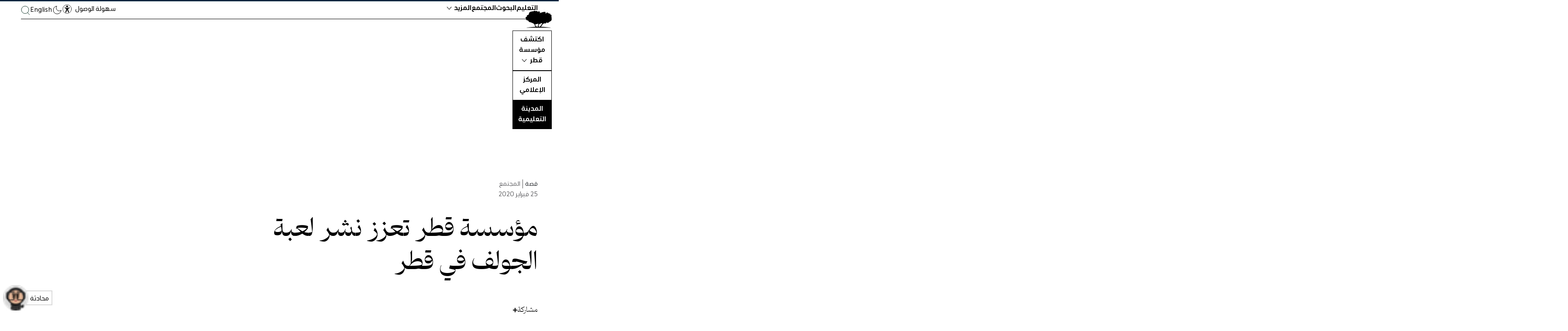

--- FILE ---
content_type: text/html; charset=UTF-8
request_url: https://www.qf.org.qa/ar/stories/qatar-foundation-helps-to-grow-the-game-of-golf-in-qatar
body_size: 83031
content:
<!DOCTYPE html><html data-body-class="no-js" lang="ar" dir="rtl"><head><meta charSet="utf-8"/><link rel="apple-touch-icon" sizes="180x180" href="/apple-touch-icon.png"/><link rel="icon" type="image/png" sizes="32x32" href="/favicon-32x32.png"/><link rel="icon" type="image/png" sizes="16x16" href="/favicon-16x16.png"/><link rel="manifest" href="/site.webmanifest"/><link rel="mask-icon" href="/safari-pinned-tab.svg" color="#11362a"/><link rel="stylesheet" href="https://cdnjs.cloudflare.com/ajax/libs/font-awesome/4.7.0/css/font-awesome.min.css"/><meta name="msapplication-TileColor" content="#ffffff"/><meta name="theme-color" content="#ffffff"/><meta name="generator" content="Gatsby 5.15.0"/><meta name="theme-color" content="#11362a"/><meta name="twitter:widgets:theme" content="dark" data-gatsby-head="true"/><meta name="description" content="برامج نادي المدينة التعليمية للجولف تدعم تطور رياضة الجولف " data-gatsby-head="true"/><meta property="og:type" content="article" data-gatsby-head="true"/><meta property="og:title" content="مؤسسة قطر تعزز نشر لعبة الجولف في قطر" data-gatsby-head="true"/><meta property="og:description" content="برامج نادي المدينة التعليمية للجولف تدعم تطور رياضة الجولف " data-gatsby-head="true"/><meta property="og:image" content="//images.ctfassets.net/2h1qowfuxkq7/ks7AyHEwDY7SBPubSibWE/fbf5f2f1cf3c80b6ea696b1b496fbe10/EC_Golf_Club_Community_Focus_-_hero.jpg?w=1200&amp;h=630&amp;q=85&amp;fit=fill" data-gatsby-head="true"/><meta name="twitter:card" content="summary_large_image" data-gatsby-head="true"/><meta name="twitter:title" content="مؤسسة قطر تعزز نشر لعبة الجولف في قطر" data-gatsby-head="true"/><meta name="twitter:description" content="برامج نادي المدينة التعليمية للجولف تدعم تطور رياضة الجولف " data-gatsby-head="true"/><meta name="twitter:image" content="https://images.ctfassets.net/2h1qowfuxkq7/ks7AyHEwDY7SBPubSibWE/fbf5f2f1cf3c80b6ea696b1b496fbe10/EC_Golf_Club_Community_Focus_-_hero.jpg?w=1200&amp;h=630&amp;q=85&amp;fit=fill" data-gatsby-head="true"/><style data-href="/component---src-templates-page-article-tsx.13644cd5fbc0773cf44d.css" data-identity="gatsby-global-css">div[id="3a614798-b8b3-5ca4-b9d0-8cc18397cf84"] .PageShared-module--ModulePinpointList-module--listItem--2o_El--ddf3a,div[id=ded6a58e-4e18-5038-832a-afdd437cc42b] .PageShared-module--ModulePinpointList-module--listItem--2o_El--ddf3a{cursor:default;pointer-events:none;text-decoration:none}div[id="3a614798-b8b3-5ca4-b9d0-8cc18397cf84"] .PageShared-module--ModulePinpointList-module--listItem--2o_El--ddf3a .PageShared-module--ModulePinpointList-module--toggleIcon--2v8cb--77d1b,div[id=ded6a58e-4e18-5038-832a-afdd437cc42b] .PageShared-module--ModulePinpointList-module--listItem--2o_El--ddf3a .PageShared-module--ModulePinpointList-module--toggleIcon--2v8cb--77d1b{display:none!important}#PageShared-module--gatsby-plugin-page-progress--50f21{z-index:3!important}html.PageShared-module--tap-story--d7f83 #PageShared-module--gatsby-plugin-page-progress--50f21{opacity:0;visibility:hidden}.PageShared-module--subtitle--652b2{margin-top:10px}@media(min-width:768px){.PageShared-module--subtitle--652b2{margin-top:30px}}.PageShared-module--subtitle--652b2 a{text-decoration-color:#e14524}@media(max-width:576px){.no-paddding-top{margin-top:0!important}}.PageShared-module--heroImage--8ec09{margin-top:30px}@media(min-width:768px){.PageShared-module--heroImage--8ec09{margin-top:80px}}.PageShared-module--heroImage--8ec09 [data-gatsby-image-wrapper]{display:inherit!important}.expertsPage .PageShared-module--topSection--4896e{-webkit-padding-before:max(4vh,6rem);padding-block-start:max(4vh,6rem)}html[data-body-class=no-js] .PageShared-module--heroImage--8ec09{opacity:1}.PageShared-module--topSection--4896e{display:-ms-flexbox;display:flex;-ms-flex-flow:column;flex-flow:column}@media(min-width:768px){.PageShared-module--topSection--4896e{-ms-flex-pack:justify;-ms-flex-flow:row;flex-flow:row;justify-content:space-between}}.PageShared-module--topSection--4896e .text-style-body,.PageShared-module--topSection--4896e .text-style-h1{white-space:pre-line}.PageShared-module--bgAlt--a34d0{background-color:#ff671f}.PageShared-module--relatedArticlesWrapper--a37d3{-webkit-margin-before:3rem;display:-ms-flexbox;display:flex;-ms-flex-flow:row;flex-flow:row;-ms-flex-wrap:wrap;flex-wrap:wrap;gap:4rem;margin-block-start:3rem;width:100%}@media(max-width:636px){.PageShared-module--relatedArticlesWrapper--a37d3>*{-webkit-margin-after:3rem;margin-block-end:3rem}}@media(min-width:768px){.PageShared-module--relatedArticlesWrapper--a37d3>*{width:calc(33% - 25px)!important}}@media(min-width:992px){.PageShared-module--relatedArticlesWrapper--a37d3>*{width:calc(33% - 50px)!important}}.PageShared-module--topSectionLeadIn--02571{-webkit-margin-after:2rem;color:#646467;font-size:16px;line-height:24px;margin-block-end:2rem}.PageShared-module--topSectionLeadInEcss--ab750{color:#000;font-size:16px;line-height:24px;z-index:1}.PageShared-module--topSectionLeadInEcss--ab750 span{opacity:.5}.PageShared-module--ctaLink--4b1bb{-ms-flex-align:center;align-items:center;color:#000;display:-ms-inline-flexbox;display:inline-flex;-ms-flex-flow:row!important;flex-flow:row!important;margin-top:33px;text-decoration:none!important}.PageShared-module--ctaLink--4b1bb:hover{text-decoration:underline!important}@media(min-width:768px){.PageShared-module--ctaLink--4b1bb{margin-top:auto;padding-top:33px}}.PageShared-module--ctaLink--4b1bb.module-margin-small{margin-top:25px!important;padding-top:0}@media(min-width:768px){.PageShared-module--ctaLink--4b1bb.module-margin-small{margin-top:35px!important}}@media(min-width:1480px){.PageShared-module--ctaLink--4b1bb.module-margin-small{margin-top:35px!important}}.PageShared-module--ctaLink--4b1bb span{padding:0 14px}.PageShared-module--ctaLink--4b1bb:before{background-color:#000!important;background:url([data-uri]) no-repeat;background-position:-31px 0;background-size:62px 31px;border:1px solid #000;border-radius:50%;-webkit-box-sizing:content-box;box-sizing:content-box;content:"";display:inline-block;height:31px;margin-right:15px;-webkit-transition:background-position .3s cubic-bezier(.25,.46,.45,.94);transition:background-position .3s cubic-bezier(.25,.46,.45,.94);width:31px}html[dir=rtl] .PageShared-module--ctaLink--4b1bb:before{margin-left:15px;margin-right:unset;-webkit-transform:scaleX(-1);transform:scaleX(-1)}.PageShared-module--ctaLink--4b1bb:hover:before{background-position:0 0}.PageShared-module--topSectionText--b347b{display:-ms-flexbox;display:flex;-ms-flex-flow:column;flex-flow:column;font-family:"QFSerif-VF",Georgia,Times New Roman,Times,serif;margin-top:60px;max-width:60%}@media(min-width:768px){.PageShared-module--topSectionText--b347b{margin-top:0;padding-right:0}}@media(max-width:636px){.PageShared-module--topSectionText--b347b{margin-top:20px;max-width:100%}}.PageShared-module--topSectionText--b347b.PageShared-module--topSectionTextFullWidth--61f75{width:100%}.PageShared-module--topSectionText--b347b .PageShared-module--headline--b800a{font-family:"QFSerif-VF",Georgia,Times New Roman,Times,serif!important;font-weight:600}html[dir=rtl] .PageShared-module--topSectionText--b347b .PageShared-module--headline--b800a{line-height:140%!important}@media(max-width:636px){.PageShared-module--topSectionText--b347b .PageShared-module--headline--b800a{-webkit-margin-after:1rem;margin-block-end:1rem}}.PageShared-module--topSectionText--b347b .PageShared-module--verticalCategory--3d8eb{font-family:"QFSerif-VF",Georgia,Times New Roman,Times,serif!important;font-weight:600;margin-bottom:5px;margin-top:-45px}@media(max-width:576px){.PageShared-module--topSectionText--b347b .PageShared-module--verticalCategory--3d8eb{margin-top:0}}.PageShared-module--topSectionText--b347b .PageShared-module--red--53d7c{color:#9c1e07!important}.PageShared-module--topSectionText--b347b .PageShared-module--purple--51738{color:#420093!important}.PageShared-module--topSectionText--b347b .PageShared-module--blue--b38ff{color:#205592!important}.PageShared-module--topSectionText--b347b.PageShared-module--expertsPageTopSection--b8a25{width:100%}@media(min-width:768px){.PageShared-module--topSectionText--b347b.PageShared-module--expertsPageTopSection--b8a25{-ms-flex-flow:row;flex-flow:row;margin-bottom:45px}}.PageShared-module--topSectionText--b347b.PageShared-module--expertsPageTopSection--b8a25 h2{min-width:340px}@media(min-width:1200px){.PageShared-module--topSectionText--b347b.PageShared-module--expertsPageTopSection--b8a25 h2{min-width:440px}}@media(min-width:768px){.PageShared-module--topSectionText--b347b.PageShared-module--expertsPageTopSection--b8a25>div{margin-top:0}}.PageShared-module--topSectionText--b347b.PageShared-module--expertsPageTopSection--b8a25>div p a{color:#9c9c9c;text-decoration:none}.PageShared-module--topSectionText--b347b.PageShared-module--expertsPageTopSection--b8a25>div p{color:#9c9c9c;font-size:22px}.PageShared-module--topSectionText--b347b.PageShared-module--expertsPageTopSection--b8a25>div p,html[dir=rtl] .PageShared-module--topSectionText--b347b.PageShared-module--expertsPageTopSection--b8a25>div p{font-family:QF-VF,-apple-system,BlinkMacSystemFont,Segoe UI,Roboto,Oxygen,Ubuntu,Cantarell,Fira Sans,Droid Sans,Helvetica Neue,Arial,sans-serif}.PageShared-module--sectionTitle--a4c3f{color:#000;display:inline;font-size:16px;width:80px}.PageShared-module--sectionLink--f5614{overflow:hidden;white-space:nowrap}.PageShared-module--topSectionNav--ff821{-ms-flex-order:-1;order:-1}@media(min-width:768px){.PageShared-module--topSectionNav--ff821{-ms-flex-order:0;display:-ms-flexbox;display:flex;-ms-flex-flow:row;flex-flow:row;order:0}}@media(max-width:576px){.PageShared-module--topSectionNav--ff821{display:none}}.PageShared-module--topSectionNav--ff821 ul{list-style:none;margin-top:5px}@media(min-width:768px){.PageShared-module--topSectionNav--ff821 ul{margin-top:0}}.PageShared-module--sectionsDropdownWrapper--6f285{display:none}@media(max-width:576px){.PageShared-module--sectionsDropdownWrapper--6f285{border-top:1px solid #f2f2f2;display:block;margin-bottom:5px;margin-top:25px;padding-top:0}}.PageShared-module--sectionsDropdownWrapper--6f285 .PageShared-module--sectionsDropdown--daa83{border:none!important;font-size:16px;margin-top:2px;width:100%}.sticky{background-color:#f7f7f7;margin-top:0;padding-bottom:20px;padding-top:20px;position:fixed;top:0;width:100%;z-index:2}.active a{text-decoration:underline;text-underline-position:under}.PageShared-module--topSectionDates--b3583{display:-ms-flexbox;display:flex;-ms-flex-flow:row;flex-flow:row}.PageShared-module--dateWrapper--7b27c{display:-ms-flexbox;display:flex;-ms-flex-flow:column;flex-flow:column;line-height:1}.PageShared-module--month--a9757{display:block;margin-bottom:8px}.PageShared-module--dates--1a261{display:block}.PageShared-module--year--81df9{color:#bebcbc}.PageShared-module--extraPadding--46e21{padding-right:10px}.PageShared-module--x2v9l1588imcqhfqpzfqe--e0e8b{display:none!important}[data-theme=dark] .PageShared-module--topSectionLeadIn--02571{color:#bebcbc}[data-theme=dark] .PageShared-module--ctaLink--4b1bb:before{background:url([data-uri]) no-repeat;border:1px solid #fff}[data-theme=dark] .PageShared-module--subtitle--652b2{color:#e7e8eb}[data-theme=dark] .PageShared-module--subtitle--652b2 a{text-decoration-color:#6bcdb2}[data-theme=dark] .j-paginate{border:2px solid #6bcdb2;color:#e7e8eb}[data-theme=dark] .j-paginate:hover{background:#6bcdb2;color:#26292d}[data-theme=dark] .PageShared-module--sectionTitle--a4c3f{color:#e7e8eb}[data-theme=dark] .sticky{background-color:#1c1f21}[data-theme=dark] .PageShared-module--headline--b800a{color:#e7e8eb}.PageShared-module--mainTabs--54e71{-webkit-margin-before:unset!important;margin-block-start:unset!important;position:relative}.PageShared-module--mainTabs--54e71 .PageShared-module--homevideoWrapper--6c024{background-color:#fff;border:1px solid #000;padding:2rem;position:absolute!important;position:relative;right:0;top:-120px;width:56%}.PageShared-module--mainTabs--54e71 .PageShared-module--homevideoWrapper--6c024:before{content:"";display:block;padding-top:56.25%;width:100%}.PageShared-module--mainTabs--54e71 .PageShared-module--homevideoWrapper--6c024>.PageShared-module--aspect-content--136aa{bottom:0;height:100%;left:0;position:absolute;right:0;top:0;width:100%}.PageShared-module--mainTabs--54e71 .PageShared-module--homevideoWrapper--6c024 video{height:100%;left:0;padding:2rem;position:absolute;top:0;width:100%}.hero_caption{padding-left:15px;padding-right:15px;position:static}@media(min-width:768px){.hero_caption{padding-left:8.3333333333%;padding-right:8.3333333333%}}@media(min-width:1200px){.hero_caption{padding-left:16.6666666667%;padding-right:16.6666666667%}}.hero_caption{color:#9c9c9c;font-family:QF-VF,-apple-system,BlinkMacSystemFont,Segoe UI,Roboto,Oxygen,Ubuntu,Cantarell,Fira Sans,Droid Sans,Helvetica Neue,Arial,sans-serif;font-size:15px;line-height:19px;padding-right:30px;padding-top:20px;width:100%}.hero_caption span{color:#9c9c9c;font-size:14px;padding-left:3px}html[dir=rtl] .hero_caption{font-family:QF-VF,-apple-system,BlinkMacSystemFont,Segoe UI,Roboto,Oxygen,Ubuntu,Cantarell,Fira Sans,Droid Sans,Helvetica Neue,Arial,sans-serif}html[dir=rtl] .hero_caption span{padding-left:unset;padding-right:5px}.hero_caption *{display:inline;max-width:100%}@media(min-width:1200px){.hero_caption{width:75%}}.text-style-introduction{font-size:20px;line-height:24px}@media(min-width:320px){.text-style-introduction{font-size:calc(2.23214vw + 12.85714px)}}@media(min-width:768px){.text-style-introduction{font-size:30px}}.text-style-introduction{line-height:40px}@media(min-width:320px){.text-style-introduction{line-height:40px}}@media(min-width:768px){.text-style-introduction{line-height:40px}}.text-style-introduction ul{list-style:disc;padding-left:1em}.text-style-introduction ul li,.text-style-introduction ul ol,.text-style-introduction ul ul{padding-left:1em}html[dir=rtl] .text-style-introduction ul,html[dir=rtl] .text-style-introduction ul li,html[dir=rtl] .text-style-introduction ul ol,html[dir=rtl] .text-style-introduction ul ul{padding-left:0;padding-right:1em}@media(max-width:767px){.qf-generation-page .text-style-introduction{-webkit-margin-before:0!important;margin-block-start:0!important;margin-top:0!important}}.text-style-introduction-op-ed{margin-top:17px;padding-top:0}@media(min-width:768px){.text-style-introduction-op-ed{margin-top:30px}}.text-style-introduction-op-ed,html[dir=rtl] .text-style-introduction-op-ed{font-family:QF-VF,-apple-system,BlinkMacSystemFont,Segoe UI,Roboto,Oxygen,Ubuntu,Cantarell,Fira Sans,Droid Sans,Helvetica Neue,Arial,sans-serif}.text-style-introduction-op-ed{font-size:18px}@media(min-width:320px){.text-style-introduction-op-ed{font-size:calc(2.23214vw + 10.85714px)}}@media(min-width:768px){.text-style-introduction-op-ed{font-size:28px}}.text-style-introduction-op-ed{line-height:26px}@media(min-width:320px){.text-style-introduction-op-ed{line-height:calc(3.125vw + 16px)}}@media(min-width:768px){.text-style-introduction-op-ed{line-height:40px}}.text-style-introduction-op-ed ul{list-style:disc;padding-left:1em}.text-style-introduction-op-ed ul li,.text-style-introduction-op-ed ul ol,.text-style-introduction-op-ed ul ul{padding-left:1em}html[dir=rtl] .text-style-introduction-op-ed ul,html[dir=rtl] .text-style-introduction-op-ed ul li,html[dir=rtl] .text-style-introduction-op-ed ul ol,html[dir=rtl] .text-style-introduction-op-ed ul ul{padding-left:0;padding-right:1em}.hasSelection #section-2 .text-style-introduction{opacity:.2!important}.vertical-line{background-color:#e9e9e9;border:0;height:1px;margin-bottom:30px;margin-top:0}.no-margin{margin-top:-20px}@media(min-width:768px){.no-margin{margin-top:-115px}}.no-margin a{margin-top:15px}.smcx-embed,.smcx-iframe-container{max-width:100%!important}.PageShared-module--wrapper--072e3{padding-top:40px}@media(min-width:768px){.PageShared-module--wrapper--072e3{padding-top:0}}.PageShared-module--pageArticleTagItemsTitle--936cd span{color:#9c9c9c}.pageEcssTagItemsTitle{color:#9c9c9c!important}.PageShared-module--itemsWrapper--c0a6c{width:100%}.PageShared-module--itemsWrapper--c0a6c.PageShared-module--masonryLayout--48afd{display:block}@media(min-width:768px){.PageShared-module--itemsWrapper--c0a6c.PageShared-module--masonryLayout--48afd{width:calc(100% + 25px)}}@media(min-width:992px){.PageShared-module--itemsWrapper--c0a6c.PageShared-module--masonryLayout--48afd{width:calc(100% + 50px)}}.PageShared-module--itemsWrapper--c0a6c.PageShared-module--masonryLayout--48afd{width:100%}.PageShared-module--itemsWrapper--c0a6c.PageShared-module--masonryLayout--48afd>*{display:inline-block}.PageShared-module--itemsWrapper--c0a6c.PageShared-module--masonryLayout--48afd>* h2{height:auto!important;margin-top:20px}.PageShared-module--itemsWrapper--c0a6c.PageShared-module--masonryLayout--48afd>* h2:hover{text-decoration:underline}.PageShared-module--itemsWrapper--c0a6c.PageShared-module--masonryLayout--48afd>* .gatsby-image-outer-wrapper{margin-top:0!important}@media(min-width:768px){.PageShared-module--itemsWrapper--c0a6c.PageShared-module--masonryLayout--48afd>*{width:calc(50% - 25px)}}.PageShared-module--itemsWrapper--c0a6c:not(.PageShared-module--masonryLayout--48afd){-ms-flex-pack:justify;display:-ms-flexbox;display:flex;-ms-flex-flow:row;flex-flow:row;-ms-flex-wrap:wrap;flex-wrap:wrap;justify-content:space-between}@media(min-width:768px){.PageShared-module--itemsWrapper--c0a6c.PageShared-module--wrapperMoreThan5--15f90>*{width:calc(25% - 20px)}}@media(min-width:992px){.PageShared-module--itemsWrapper--c0a6c.PageShared-module--wrapperMoreThan5--15f90>*{width:calc(25% - 45px)}}@media screen and (max-width:1350px)and (min-width:1200px){.PageShared-module--itemsWrapper--c0a6c.PageShared-module--wrapperMoreThan5--15f90>*{width:calc(25% - 40px)}}@media(min-width:768px){.PageShared-module--itemsWrapper--c0a6c.PageShared-module--wrapperMoreThan5--15f90>:first-child,.PageShared-module--itemsWrapper--c0a6c.PageShared-module--wrapperMoreThan5--15f90>:nth-child(2){width:calc(50% - 25px)}}@media(min-width:992px){.PageShared-module--itemsWrapper--c0a6c.PageShared-module--wrapperMoreThan5--15f90>:first-child,.PageShared-module--itemsWrapper--c0a6c.PageShared-module--wrapperMoreThan5--15f90>:nth-child(2){width:calc(50% - 50px)}}.PageShared-module--itemsWrapper--c0a6c.PageShared-module--style1--11581>*{width:100%}@media(min-width:768px){.PageShared-module--itemsWrapper--c0a6c.PageShared-module--style2--52c86>*,.PageShared-module--itemsWrapper--c0a6c.PageShared-module--style3--f9144>*,.PageShared-module--itemsWrapper--c0a6c.PageShared-module--style4--05985>*{width:calc(50% - 25px)}}@media(min-width:992px){.PageShared-module--itemsWrapper--c0a6c.PageShared-module--style2--52c86>*,.PageShared-module--itemsWrapper--c0a6c.PageShared-module--style3--f9144>*,.PageShared-module--itemsWrapper--c0a6c.PageShared-module--style4--05985>*{width:calc(50% - 50px)}}.PageShared-module--itemsWrapper--c0a6c.PageShared-module--style4Even--471d6{-webkit-margin-before:4rem;margin-block-start:4rem}.PageShared-module--itemsWrapper--c0a6c.PageShared-module--style4Even--471d6>*{-webkit-margin-after:6rem;margin-block-end:6rem}@media(min-width:768px){.PageShared-module--itemsWrapper--c0a6c.PageShared-module--style4Even--471d6>*{width:calc(25% - 12px)}}@media(min-width:992px){.PageShared-module--itemsWrapper--c0a6c.PageShared-module--style4Even--471d6>*{width:calc(25% - 25px)}}.PageShared-module--itemsWrapper--c0a6c.PageShared-module--style4Even--471d6>* h2{-webkit-margin-before:2rem;font-size:clamp(1.13rem,1.06rem + .32vw,1.35rem);margin-block-start:2rem}@media(min-width:768px){.PageShared-module--itemsWrapper--c0a6c.PageShared-module--style5--ef06a>*{width:calc(25% - 20px)}}@media(min-width:992px){.PageShared-module--itemsWrapper--c0a6c.PageShared-module--style5--ef06a>*{width:calc(25% - 45px)}}@media(min-width:768px){.PageShared-module--itemsWrapper--c0a6c.PageShared-module--style5--ef06a>:first-child,.PageShared-module--itemsWrapper--c0a6c.PageShared-module--style5--ef06a>:nth-child(2){width:calc(50% - 25px)}}@media(min-width:992px){.PageShared-module--itemsWrapper--c0a6c.PageShared-module--style5--ef06a>:first-child,.PageShared-module--itemsWrapper--c0a6c.PageShared-module--style5--ef06a>:nth-child(2){width:calc(50% - 50px)}}.PageShared-module--itemsWrapper--c0a6c.PageShared-module--style5--ef06a:after{content:"";display:block}@media(min-width:768px){.PageShared-module--itemsWrapper--c0a6c.PageShared-module--style5--ef06a:after{width:calc(25% - 20px)}}@media(min-width:992px){.PageShared-module--itemsWrapper--c0a6c.PageShared-module--style5--ef06a:after{width:calc(25% - 45px)}}.ecssTagItemsWrapper{display:grid;gap:3rem;grid-template-columns:repeat(4,1fr)}.style6{float:left;margin-left:3%;width:100%}@media(min-width:768px){.style6{width:calc(25% - 20px)!important}}@media(min-width:992px){.style6{width:calc(27% - 45px)!important}}.style6:nth-child(4n+1){clear:left;margin-left:0}html[dir=rtl] .style6:nth-child(4n+1){clear:right;margin-left:unset;margin-right:0}html[dir=rtl] .style6{float:right;margin-left:unset;margin-right:3%}.PageShared-module--creditsShareWrapper--c5379{display:-ms-flexbox;display:flex;-ms-flex-flow:column;flex-flow:column;width:100%}@media(min-width:576px){.PageShared-module--creditsShareWrapper--c5379{-ms-flex-pack:justify;-ms-flex-flow:row;flex-flow:row;justify-content:space-between}}.PageShared-module--creditsShareWrapper--c5379 .PageShared-module--creditImage--ca1fe{-ms-flex-negative:0;border-radius:50%;flex-shrink:0;height:50px;margin-bottom:12px;margin-right:15px;overflow:hidden;width:50px}html[dir=rtl] .PageShared-module--creditsShareWrapper--c5379 .PageShared-module--creditImage--ca1fe{margin-left:15px;margin-right:0}@media(min-width:576px){.PageShared-module--creditsShareWrapper--c5379 .PageShared-module--creditImage--ca1fe{margin-bottom:0}}.PageShared-module--creditsShareWrapper--c5379 .PageShared-module--creditsProfile--35669{display:-ms-flexbox;display:flex;-ms-flex-flow:column;flex-flow:column}@media(min-width:576px){.PageShared-module--creditsShareWrapper--c5379 .PageShared-module--creditsProfile--35669{-ms-flex-flow:row;flex-flow:row}}.PageShared-module--creditsShareWrapper--c5379 .PageShared-module--creditAttributes--9a2eb{-ms-flex-pack:center;display:-ms-flexbox;display:flex;-ms-flex-flow:column;flex-flow:column;font-size:14px;justify-content:center}.PageShared-module--creditsShareWrapper--c5379 .PageShared-module--creditAttributes--9a2eb .PageShared-module--creditsName--7d80c{color:#000}.PageShared-module--creditsShareWrapper--c5379 .PageShared-module--creditAttributes--9a2eb .PageShared-module--creditsTitle--c5784{color:#838383}body[data-theme=dark] .hero_caption{color:#bebcbc}body[data-theme=dark] .PageShared-module--creditsShareWrapper--c5379 .PageShared-module--creditAttributes--9a2eb .PageShared-module--creditsName--7d80c{color:#6bcdb2}.pagePaddingTopEcss{padding-bottom:50px;padding-top:50px}@media(max-width:576px){.pagePaddingTopEcss{padding-bottom:80px;padding-top:80px}}.pagePaddingTopEcssXs{background-color:#ff671f;padding-bottom:60px;padding-top:200px}@media(max-width:576px){.pagePaddingTopEcssXs{padding-bottom:20px;padding-top:80px}}@media(max-width:636px){.pagePaddingTop{-webkit-margin-before:2rem!important;margin-block-start:2rem!important}}.idktPage{-webkit-margin-before:0;margin-block-start:0}.idktPage>div:first-child{-webkit-margin-start:calc(50% - 50vw);grid-template-columns:minmax(2rem,1fr) minmax(2rem,1240px) minmax(2rem,1fr);grid-template-rows:auto 1fr auto;inline-size:100vw;margin-inline-start:calc(50% - 50vw);padding-inline:132px!important}.idktPage>div:first-child h2{color:#fff}.idktPage .pagePaddingTopEcss{background-color:#000!important}.pagePaddingTopCompact{padding-top:150px}@media(max-width:576px){.pagePaddingTopCompact{padding-top:80px}.ecssPageSingle .pagePaddingTopEcss{padding-top:30px}}.PageShared-module--relatedStory--4be02{position:relative;width:100%}@media(max-width:576px){.PageShared-module--relatedStory--4be02{padding:30px}}.upcomingEcssSingle .pagePaddingTopEcss{-webkit-margin-before:3rem;margin-block-start:3rem}.text-style-body-module ol{margin-left:20px}html[dir=rtl] .text-style-body-module ol{margin-left:unset;margin-right:20px}.video-container{height:0;padding-bottom:56.25%;position:relative}.iv-video{height:100%;position:absolute;top:0;width:100%}.storiesPage{margin-top:40px}.storiesPage .PageShared-module--topSectionText--b347b{-webkit-margin-after:1rem;margin-block-end:1rem;width:100%}.storiesPage .PageShared-module--topSectionText--b347b h2{-webkit-margin-before:2rem;margin-block-start:2rem}.storiesPage .PageShared-module--featuredStoriesWrapper--1c899{display:grid}@media(max-width:636px){.storiesPage .PageShared-module--featuredStoriesWrapper--1c899{-webkit-margin-after:3rem;margin-block-end:3rem}}@media(min-width:637px){.storiesPage .PageShared-module--featuredStoriesWrapper--1c899{-webkit-margin-before:5rem;-webkit-margin-after:5rem;gap:5%;grid-template-columns:60% 35%;margin-block-end:5rem;margin-block-start:5rem}}.storiesPage .PageShared-module--featuredStoriesMasonry--aa6ea,.storiesPage .PageShared-module--featuredStoriesMasonry--aa6ea>div{width:100%}@media(min-width:768px){.storiesPage .PageShared-module--featuredStoriesMasonry--aa6ea>div{width:calc(50% - 25px)}}.storiesPage .PageShared-module--featuredStoriesMasonry--aa6ea>div:first-child{margin-top:0;width:100%}.storiesPage .PageShared-module--pageNewsAndStoriesModulesWrapper--0bc7f{display:-ms-flexbox;display:flex;-ms-flex-flow:column;flex-flow:column}.storiesPage .PageShared-module--pageNewsAndStoriesModulesWrapper--0bc7f>div:first-child{-ms-flex-order:1;order:1}.storiesPage .PageShared-module--pageNewsAndStoriesModulesWrapper--0bc7f>div:nth-child(2){-ms-flex-order:0;order:0}.storiesPage .PageShared-module--pageNewsAndStoriesModulesWrapper--0bc7f>div:nth-child(2)>div:first-child>div:nth-child(2){overflow:visible;padding-bottom:10px}.storiesPage .PageShared-module--pageNewsAndStoriesModulesWrapper--0bc7f>div{-ms-flex-order:2;order:2}.storiesPage .PageShared-module--editorsPick--b0dbd{background:#f2f2f2;color:#000;display:-ms-flexbox;display:flex;-ms-flex-flow:column;flex-flow:column;height:-webkit-max-content;height:-moz-max-content;height:max-content;margin-bottom:35px;margin-top:60px;padding:28px 30px;width:100%}@media(min-width:768px){.storiesPage .PageShared-module--editorsPick--b0dbd{margin:0}}.storiesPage .PageShared-module--editorsPick--b0dbd ol{list-style:none;margin:0;padding:0}.storiesPage .PageShared-module--editorsPick--b0dbd ol li{margin-top:28px;padding-left:30px;position:relative}html[dir=rtl] .storiesPage .PageShared-module--editorsPick--b0dbd ol li{padding-left:unset;padding-right:30px}.storiesPage .PageShared-module--editorsPick--b0dbd ol li a{color:inherit;font-size:16px;letter-spacing:-.27px;line-height:21px}.storiesPage .PageShared-module--editorsPick--b0dbd ol li a,html[dir=rtl] .storiesPage .PageShared-module--editorsPick--b0dbd ol li a{font-family:QF-VF,-apple-system,BlinkMacSystemFont,Segoe UI,Roboto,Oxygen,Ubuntu,Cantarell,Fira Sans,Droid Sans,Helvetica Neue,Arial,sans-serif}.storiesPage .PageShared-module--editorsPick--b0dbd ol li a:hover>span:nth-child(2){text-decoration:underline}.storiesPage .PageShared-module--editorsPick--b0dbd ol li a:hover>span:nth-child(3){text-decoration:none!important}.storiesPage .PageShared-module--editorsPick--b0dbd ol li a>span{display:block}.storiesPage .PageShared-module--editorsPick--b0dbd ol li a>span:nth-child(2){display:inline-block}.storiesPage .PageShared-module--editorsPick--b0dbd ol li a>span:nth-child(3){opacity:.5}.storiesPage .PageShared-module--editorsPick--b0dbd ol li a>span:nth-child(3),html[dir=rtl] .storiesPage .PageShared-module--editorsPick--b0dbd ol li a>span:nth-child(3){font-family:QF-VF,-apple-system,BlinkMacSystemFont,Segoe UI,Roboto,Oxygen,Ubuntu,Cantarell,Fira Sans,Droid Sans,Helvetica Neue,Arial,sans-serif}.storiesPage .PageShared-module--editorsPick--b0dbd ol li a>span:nth-child(3){font-size:13px;letter-spacing:-.22px;line-height:18px}.storiesPage .PageShared-module--editorsPick--b0dbd ol li a>span:first-child{display:inline-block;font-size:15px;left:0;letter-spacing:-.25px;position:absolute;top:0;width:30px}html[dir=rtl] .storiesPage .PageShared-module--editorsPick--b0dbd ol li a>span:first-child{left:unset;right:0}.storiesPage .PageShared-module--editorsPick--b0dbd h3{color:#000;font-size:18px}.storiesPage .PageShared-module--editorsPick--b0dbd h3,html[dir=rtl] .storiesPage .PageShared-module--editorsPick--b0dbd h3{font-family:QF-VF,-apple-system,BlinkMacSystemFont,Segoe UI,Roboto,Oxygen,Ubuntu,Cantarell,Fira Sans,Droid Sans,Helvetica Neue,Arial,sans-serif}@media(min-width:768px){.storiesPage .PageShared-module--editorsPick--b0dbd{position:sticky;top:10px}}.storiesPage .PageShared-module--featuredStoriesWrapper--1c899>.PageShared-module--editorsPick--b0dbd{display:none}@media(min-width:768px){.storiesPage .PageShared-module--featuredStoriesWrapper--1c899>.PageShared-module--editorsPick--b0dbd{display:-ms-flexbox;display:flex}}.storiesPage .PageShared-module--featuredStories--571be{display:grid;gap:3rem}@media(min-width:637px){.storiesPage .PageShared-module--featuredStories--571be>div:first-child{grid-column:1/3}}.topSectionLeadInTeaser{opacity:.5}.ecssDate{color:#fff;display:-ms-flexbox;display:flex;-ms-flex-direction:row;flex-direction:row;width:100%}@media(max-width:576px){.ecssDate{margin-top:0;width:100%}}.ecssDate .PageShared-module--dateWrapper--7b27c{margin-bottom:30px;margin-top:30px;text-align:left;width:15%}html[dir=rtl] .ecssDate .PageShared-module--dateWrapper--7b27c{margin-top:22px;text-align:right;width:25%}.ecssDate .PageShared-module--dateWrapper--7b27c .PageShared-module--date--f10c8{font-size:60px}.ecssDate .PageShared-module--dateWrapper--7b27c .PageShared-module--month--a9757{font-size:20px;padding-left:5px;text-transform:uppercase}html[dir=rtl] .ecssDate .PageShared-module--dateWrapper--7b27c .PageShared-module--month--a9757{padding-left:unset;padding-right:5px}.ecssDate .PageShared-module--timeZone--3cbb8{line-height:26px;margin-top:30px;padding-left:15px;width:100%}@media(max-width:576px){.ecssDate .PageShared-module--timeZone--3cbb8{font-size:15px;padding-left:40px}html[dir=rtl] .ecssDate .PageShared-module--timeZone--3cbb8{padding-left:unset;padding-right:15px}}.ecssDate .PageShared-module--timeZone--3cbb8>div{opacity:.8}.ecssDate .PageShared-module--timeZone--3cbb8>div:first-child{opacity:1;text-decoration:underline;text-underline-offset:2px}.ecssPageSingleDateWrapper{margin-top:22px!important}.idktPage #section-1{margin-top:0!important}.idktPage #chart{margin-top:30px}@media(min-width:768px){.idktPage #chart{margin-top:30px;padding-left:120px;padding-right:120px}}.idktPage .PageShared-module--topSection--4896e{-webkit-padding-after:6rem;background-image:url(https://images.ctfassets.net/2h1qowfuxkq7/YR2oivFYJ0ybrF4PJJ1dd/7ad9c4199c784fe8a11bdff4d7624dfb/IDKT_Hero.jpg);background-repeat:no-repeat;background-size:cover;color:#fff;padding-block-end:6rem}.idktPage .PageShared-module--topSection--4896e .PageShared-module--topSectionText--b347b{max-width:80%!important}.idktPage .PageShared-module--topSection--4896e .PageShared-module--topSectionText--b347b h2{max-width:75%}.idktPage .PageShared-module--topSection--4896e .PageShared-module--topSectionText--b347b .PageShared-module--linksWrapper--b8732{margin-bottom:20px;margin-top:60px}.idktPage .PageShared-module--topSection--4896e .PageShared-module--topSectionText--b347b .PageShared-module--linksWrapper--b8732 a{-webkit-padding-start:1rem;-webkit-padding-end:1rem;border:1px solid #fff;border-radius:5px;color:#fff;margin-right:20px;padding:10px;padding-inline-end:1rem;padding-inline-start:1rem}html[dir=rtl] .idktPage .PageShared-module--topSection--4896e .PageShared-module--topSectionText--b347b .PageShared-module--linksWrapper--b8732 a{margin-left:20px;margin-right:unset}@media(max-width:576px){.idktPage .PageShared-module--topSection--4896e .PageShared-module--topSectionText--b347b .PageShared-module--linksWrapper--b8732 a{display:inline-block;margin-bottom:15px;padding-bottom:10px;padding-top:6px;width:100%}}.idktPage .PageShared-module--topSectionText--b347b p{font-size:16px;line-height:24px}.idktPage #four-column-module{margin-bottom:120px!important;margin-top:80px!important}.no_margin{-webkit-margin-before:-49px;margin-block-start:-49px}@media(max-width:576px){.PageShared-module--noPadding--fb744 div a{-webkit-margin-before:2rem!important;-webkit-margin-after:4rem!important;margin-block-end:4rem!important;margin-block-start:2rem!important}}.ecssPage{-webkit-margin-before:unset!important;margin-block-start:unset!important}.ecssPage .PageShared-module--speakerProfileWrapper--71c49{margin-top:90px}.ecssPage .PageShared-module--speakerProfileWrapper--71c49 .PageShared-module--profileWrapper--fd819{margin-top:80px}.ecssPage .PageShared-module--moderatorProfileWrapper--17e75{margin-top:90px}.ecssPage .PageShared-module--moderatorProfileWrapper--17e75 .PageShared-module--profileWrapper--fd819{margin-top:80px}.ecssPage .PageShared-module--topSectionLeadIn--02571{color:#fff}@media(max-width:576px){.ecssPage .PageShared-module--topSectionLeadIn--02571{font-size:14px;line-height:18px;margin-top:20px}}.ecssPage .PageShared-module--noPadding--fb744 div a{-webkit-margin-before:3rem!important;-webkit-margin-after:2rem!important;margin-block-end:2rem!important;margin-block-start:3rem!important}@media(max-width:576px){.ecssPage .PageShared-module--noPadding--fb744 div a{-webkit-margin-before:2rem!important;-webkit-margin-after:4rem!important;margin-block-end:4rem!important;margin-block-start:2rem!important}}.ecssPage .PageShared-module--topSection--4896e .PageShared-module--upcomingEcssIntro--06c1b{color:#fff}.ecssPage .PageShared-module--topSection--4896e .PageShared-module--ecssTitle--da427{-webkit-margin-before:3rem;-webkit-margin-after:1rem;color:#26292e;margin-block-end:1rem;margin-block-start:3rem}@media(max-width:576px){.ecssPage .PageShared-module--topSection--4896e .PageShared-module--description--22733{padding-bottom:20px}}.ecssPage .PageShared-module--topSection--4896e .PageShared-module--description--22733 .PageShared-module--para--69ca2 p{-webkit-margin-after:1rem;margin-block-end:1rem}.ecssPage .PageShared-module--topSection--4896e .PageShared-module--description--22733 div{color:#26292e}.ecssPage .PageShared-module--topSectionEcssWrapper--66a7e{display:-ms-flexbox!important;display:flex!important;-ms-flex-direction:row;flex-direction:row}@media(max-width:576px){.ecssPage .PageShared-module--topSectionEcssWrapper--66a7e{-ms-flex-direction:column;flex-direction:column;padding-bottom:0!important}}.ecssPage .PageShared-module--topSectionEcssWrapper--66a7e .PageShared-module--upcomingEcssSignup--ab263{background-color:#ff671f;padding:60px!important}@media(max-width:576px){.ecssPage .PageShared-module--topSectionEcssWrapper--66a7e .PageShared-module--upcomingEcssSignup--ab263{padding:40px!important}}.ecssPage .PageShared-module--topSectionEcssWrapper--66a7e .PageShared-module--upcomingEcssSignup--ab263 b{color:#e7e8eb}.ecssPage .PageShared-module--topSectionEcssWrapper--66a7e .PageShared-module--upcomingEcssSignup--ab263 .PageShared-module--ecssFormHeading--380b8{color:#e7e8eb;font-weight:700}.ecssPage .PageShared-module--topSectionEcssWrapper--66a7e .PageShared-module--upcomingEcssSignup--ab263 .PageShared-module--formEcssCapacityFull--74867{-webkit-margin-before:1.5rem;color:#e7e8eb;line-height:20px;margin-block-start:1.5rem}.ecssPage .PageShared-module--topSectionEcssWrapper--66a7e .PageShared-module--upcomingEcssSignup--ab263 button,.ecssPage .PageShared-module--topSectionEcssWrapper--66a7e .PageShared-module--upcomingEcssSignup--ab263 label{color:#e7e8eb}.ecssPage .PageShared-module--topSectionEcssWrapper--66a7e .PageShared-module--upcomingEcssSignup--ab263 button:before{background-color:#e7e8eb;background-image:url([data-uri])!important;background-repeat:no-repeat}.ecssPage .PageShared-module--topSectionEcssWrapper--66a7e .PageShared-module--upcomingEcssSignup--ab263 input:checked+label:after{background-color:transparent;border-color:#e7e8eb}.ecssPage .PageShared-module--topSectionEcssWrapper--66a7e .PageShared-module--upcomingEcssSignup--ab263 input:checked+label:before{background-color:transparent;border-color:#e7e8eb;opacity:.5}.ecssPage .PageShared-module--topSectionEcssWrapper--66a7e .PageShared-module--upcomingEcssSignup--ab263 input[type=checkbox]+label:before{border:1px solid #e7e8eb}.ecssPage .PageShared-module--topSectionEcssWrapper--66a7e .PageShared-module--upcomingEcssIntro--06c1b{padding-right:30px;width:60%}.ecssPage .PageShared-module--topSectionEcssWrapper--66a7e .PageShared-module--upcomingEcssIntro--06c1b .PageShared-module--ecssTitleHeading--d69f5{line-height:48px!important}@media(max-width:576px){.ecssPage .PageShared-module--topSectionEcssWrapper--66a7e .PageShared-module--upcomingEcssIntro--06c1b .PageShared-module--ecssTitleHeading--d69f5{line-height:40px!important}}html[dir=rtl] .ecssPage .PageShared-module--topSectionEcssWrapper--66a7e .PageShared-module--upcomingEcssIntro--06c1b{padding-left:30px;padding-right:unset}@media(max-width:576px){.ecssPage .PageShared-module--topSectionEcssWrapper--66a7e .PageShared-module--upcomingEcssIntro--06c1b{width:100%}}.ecssPage .PageShared-module--topSectionEcssWrapper--66a7e .PageShared-module--upcomingEcssSignup--ab263{height:100%;padding-left:30px;width:40%}@media(max-width:576px){.ecssPage .PageShared-module--topSectionEcssWrapper--66a7e .PageShared-module--upcomingEcssSignup--ab263{padding-left:0;width:100%}}html[dir=rtl] .ecssPage .PageShared-module--topSectionEcssWrapper--66a7e .PageShared-module--upcomingEcssSignup--ab263{padding-left:unset;padding-right:30px}.ecssPage .PageShared-module--upcomingEcssWrapper--d233a{color:#fff;margin-top:-90px;overflow:hidden}@media(min-width:768px){.ecssPage .PageShared-module--upcomingEcssWrapper--d233a{-ms-flex-pack:justify;display:-ms-flexbox;display:flex;-ms-flex-flow:row;flex-flow:row;justify-content:space-between}}.ecssPage .PageShared-module--upcomingEcssWrapper--d233a .PageShared-module--upcomingEcss--9ebb2{background-color:#ff671f;display:-ms-flexbox;display:flex;-ms-flex-direction:row;flex-direction:row}@media(max-width:576px){.ecssPage .PageShared-module--upcomingEcssWrapper--d233a .PageShared-module--upcomingEcss--9ebb2{-ms-flex-direction:column;flex-direction:column}}.ecssPage .PageShared-module--upcomingEcssWrapper--d233a .PageShared-module--upcomingEcss--9ebb2 .PageShared-module--itemDetails--c6469{padding:40px;width:55%}@media(max-width:576px){.ecssPage .PageShared-module--upcomingEcssWrapper--d233a .PageShared-module--upcomingEcss--9ebb2 .PageShared-module--itemDetails--c6469{padding-left:30px;padding-right:30px;width:100%}}.ecssPage .PageShared-module--upcomingEcssWrapper--d233a .PageShared-module--upcomingEcss--9ebb2 .PageShared-module--itemDetails--c6469 .PageShared-module--title--c2090{color:#fff;margin-bottom:30px;margin-top:30px}.ecssPage .PageShared-module--upcomingEcssWrapper--d233a .PageShared-module--upcomingEcss--9ebb2 .PageShared-module--itemDetails--c6469 .PageShared-module--description--22733{font-size:15px;margin-bottom:30px}.ecssPage .PageShared-module--upcomingEcssWrapper--d233a .PageShared-module--upcomingEcss--9ebb2 .PageShared-module--itemDetails--c6469 .PageShared-module--lineBreak--bfb03{white-space:pre-line}.ecssPage .PageShared-module--upcomingEcssWrapper--d233a .PageShared-module--upcomingEcss--9ebb2 .PageShared-module--itemDetails--c6469 .PageShared-module--lineBreak--bfb03 p{margin-bottom:0!important}.ecssPage .PageShared-module--upcomingEcssWrapper--d233a .PageShared-module--upcomingEcss--9ebb2 .PageShared-module--itemDetails--c6469 .PageShared-module--ctaLink--4b1bb{color:#fff}.ecssPage .PageShared-module--upcomingEcssWrapper--d233a .PageShared-module--upcomingEcss--9ebb2 .PageShared-module--itemDetails--c6469 .PageShared-module--ctaLink--4b1bb:before{background:url([data-uri]) no-repeat;background-position:-31px 0;background-size:62px 31px;border:none}.ecssPage .PageShared-module--upcomingEcssWrapper--d233a .PageShared-module--upcomingEcss--9ebb2 .PageShared-module--itemDetails--c6469 .PageShared-module--ctaLink--4b1bb:hover:before{background-position:0 0}.ecssPage .PageShared-module--upcomingEcssWrapper--d233a .PageShared-module--upcomingEcss--9ebb2 .PageShared-module--itemImage--b55c9{position:relative;width:45%}@media(max-width:576px){.ecssPage .PageShared-module--upcomingEcssWrapper--d233a .PageShared-module--upcomingEcss--9ebb2 .PageShared-module--itemImage--b55c9{width:100%}}.ecssPage .PageShared-module--upcomingEcssWrapper--d233a .PageShared-module--upcomingEcss--9ebb2 .PageShared-module--itemImage--b55c9 .PageShared-module--ecssFeaturedImage--467d5{display:block;left:50%;min-height:100%;min-width:100%;position:absolute;top:50%;-webkit-transform:translate(-50%,-50%);transform:translate(-50%,-50%)}@media(max-width:576px){.ecssPage .PageShared-module--upcomingEcssWrapper--d233a .PageShared-module--upcomingEcss--9ebb2 .PageShared-module--itemImage--b55c9 .PageShared-module--ecssFeaturedImage--467d5{left:unset;position:relative;top:unset;-webkit-transform:unset;transform:unset}}.ecssPage .PageShared-module--featuredEcssWrapper--8d975{display:-ms-flexbox;display:flex;-ms-flex-direction:row;flex-direction:row;margin-top:-170px}@media(max-width:576px){.ecssPage .PageShared-module--featuredEcssWrapper--8d975{-ms-flex-direction:column;flex-direction:column}}.ecssPage .PageShared-module--featuredEcssWrapper--8d975 .PageShared-module--featuredEcss--bd90b{margin-right:40px;width:60%;z-index:0}html[dir=rtl] .ecssPage .PageShared-module--featuredEcssWrapper--8d975 .PageShared-module--featuredEcss--bd90b{margin-left:40px;margin-right:unset}@media(max-width:576px){.ecssPage .PageShared-module--featuredEcssWrapper--8d975 .PageShared-module--featuredEcss--bd90b{width:100%}}.ecssPage .PageShared-module--featuredEcssWrapper--8d975 .PageShared-module--popularECSS--0357f{color:#000;margin-top:30px;padding:28px 30px;width:36%;z-index:0}@media(max-width:576px){.ecssPage .PageShared-module--featuredEcssWrapper--8d975 .PageShared-module--popularECSS--0357f{width:100%}}.ecssPage .PageShared-module--featuredEcssWrapper--8d975 .PageShared-module--popularECSS--0357f ol{list-style:none;margin:0;padding:0}.ecssPage .PageShared-module--featuredEcssWrapper--8d975 .PageShared-module--popularECSS--0357f ol li{margin-top:28px;padding-left:40px;position:relative}html[dir=rtl] .ecssPage .PageShared-module--featuredEcssWrapper--8d975 .PageShared-module--popularECSS--0357f ol li{padding-left:unset;padding-right:30px}.ecssPage .PageShared-module--featuredEcssWrapper--8d975 .PageShared-module--popularECSS--0357f ol li a{color:inherit;font-size:16px;letter-spacing:-.27px;line-height:21px}.ecssPage .PageShared-module--featuredEcssWrapper--8d975 .PageShared-module--popularECSS--0357f ol li a,html[dir=rtl] .ecssPage .PageShared-module--featuredEcssWrapper--8d975 .PageShared-module--popularECSS--0357f ol li a{font-family:QF-VF,-apple-system,BlinkMacSystemFont,Segoe UI,Roboto,Oxygen,Ubuntu,Cantarell,Fira Sans,Droid Sans,Helvetica Neue,Arial,sans-serif}.ecssPage .PageShared-module--featuredEcssWrapper--8d975 .PageShared-module--popularECSS--0357f ol li a:hover>span:nth-child(2){text-decoration:underline}.ecssPage .PageShared-module--featuredEcssWrapper--8d975 .PageShared-module--popularECSS--0357f ol li a:hover>span:nth-child(3){text-decoration:none!important}.ecssPage .PageShared-module--featuredEcssWrapper--8d975 .PageShared-module--popularECSS--0357f ol li a>span{display:block}.ecssPage .PageShared-module--featuredEcssWrapper--8d975 .PageShared-module--popularECSS--0357f ol li a>span:nth-child(2){display:inline-block}.ecssPage .PageShared-module--featuredEcssWrapper--8d975 .PageShared-module--popularECSS--0357f ol li a>span:first-child{color:#ff671f;display:inline-block;font-size:20px;left:0;letter-spacing:-.25px;position:absolute;top:3px;width:30px}html[dir=rtl] .ecssPage .PageShared-module--featuredEcssWrapper--8d975 .PageShared-module--popularECSS--0357f ol li a>span:first-child{left:unset;right:0}.ecssPage .PageShared-module--featuredEcssWrapper--8d975 .PageShared-module--popularECSS--0357f ol li .PageShared-module--tags--b3f53{opacity:.5}.ecssPage .PageShared-module--featuredEcssWrapper--8d975 .PageShared-module--popularECSS--0357f ol li .PageShared-module--tags--b3f53,html[dir=rtl] .ecssPage .PageShared-module--featuredEcssWrapper--8d975 .PageShared-module--popularECSS--0357f ol li .PageShared-module--tags--b3f53{font-family:QF-VF,-apple-system,BlinkMacSystemFont,Segoe UI,Roboto,Oxygen,Ubuntu,Cantarell,Fira Sans,Droid Sans,Helvetica Neue,Arial,sans-serif}.ecssPage .PageShared-module--featuredEcssWrapper--8d975 .PageShared-module--popularECSS--0357f ol li .PageShared-module--tags--b3f53{display:block;font-size:13px;letter-spacing:-.22px;line-height:18px}.ecssPage .PageShared-module--featuredEcssWrapper--8d975 .PageShared-module--popularECSS--0357f h4{font-size:18px}.ecssPage .PageShared-module--featuredEcssWrapper--8d975 .PageShared-module--popularECSS--0357f h4,html[dir=rtl] .ecssPage .PageShared-module--featuredEcssWrapper--8d975 .PageShared-module--popularECSS--0357f h4{font-family:QF-VF,-apple-system,BlinkMacSystemFont,Segoe UI,Roboto,Oxygen,Ubuntu,Cantarell,Fira Sans,Droid Sans,Helvetica Neue,Arial,sans-serif}.ecssPage .PageShared-module--featuredEcssWrapper--8d975 .PageShared-module--popularECSS--0357f{background:#e9e9e9}.ecssPage .PageShared-module--ecssTagsWrapper--ba5dc{padding-bottom:30px;width:90%}@media(max-width:576px){.ecssPage .PageShared-module--ecssTagsWrapper--ba5dc{width:100%}}.ecssPage .PageShared-module--ecssTagsWrapper--ba5dc .PageShared-module--ecssTag--94e07{border:1px solid #000;border-radius:5px;display:inline-block;letter-spacing:0;margin-bottom:10px;margin-right:8px;padding:4px 20px 6px;text-decoration:none}.ecssPage .PageShared-module--ecssTagsWrapper--ba5dc .PageShared-module--ecssTag--94e07:last-child{margin-right:0}html[dir=rtl] .ecssPage .PageShared-module--ecssTagsWrapper--ba5dc .PageShared-module--ecssTag--94e07:last-child{margin-right:8px}.ecssPage .PageShared-module--ecssTagsWrapper--ba5dc .PageShared-module--ecssTag--94e07:hover{border:1px solid #ff671f;color:#ff671f}@media(max-width:576px){.ecssPage .PageShared-module--ecssTagsWrapper--ba5dc .PageShared-module--ecssTag--94e07{font-size:13px;padding-left:10px;padding-right:10px}}html[dir=rtl] .ecssPage .PageShared-module--ecssTagsWrapper--ba5dc .PageShared-module--ecssTag--94e07{padding:3px 20px 8px}.ecssPage .PageShared-module--topSection--4896e{background-color:#e9e9e9;background-image:url([data-uri]),url([data-uri]);background-position:-550px 93%,170%;background-repeat:no-repeat,no-repeat;display:grid}.ecssPage .PageShared-module--topSection--4896e .PageShared-module--allResultsLink--276da{-ms-flex-align:center;align-items:center;color:#000;display:block;margin-bottom:20px;position:absolute;right:0;top:25px}@media(max-width:576px){.ecssPage .PageShared-module--topSection--4896e .PageShared-module--allResultsLink--276da{top:-8px}}html[dir=rtl] .ecssPage .PageShared-module--topSection--4896e .PageShared-module--allResultsLink--276da{left:0;right:unset}.ecssPage .PageShared-module--topSection--4896e .PageShared-module--allResultsLink--276da:after{background:url([data-uri]) no-repeat;background-size:31px 31px;content:"";display:inline-block;height:31px;position:relative;top:10px;width:31px}html[dir=rtl] .ecssPage .PageShared-module--topSection--4896e .PageShared-module--allResultsLink--276da:after{-webkit-transform:scaleX(-1);transform:scaleX(-1)}.ecssPage .PageShared-module--topSection--4896e .PageShared-module--allResultsLink--276da:after{margin-left:10px}html[dir=rtl] .ecssPage .PageShared-module--topSection--4896e .PageShared-module--allResultsLink--276da:after{margin-left:unset;margin-right:10px}.ecssPage .PageShared-module--topSection--4896e .PageShared-module--allResultsLink--276da{visibility:hidden}.ecssPage .PageShared-module--topSection--4896e .PageShared-module--allResultsLink--276da.visible{visibility:visible}.ecssPage .PageShared-module--topSection--4896e .PageShared-module--searchIcon--26653{-webkit-box-sizing:content-box;box-sizing:content-box;display:block;height:21px;padding:19px 15px 20px;position:fixed;right:0;top:0;width:21px;z-index:2}html[dir=rtl] .ecssPage .PageShared-module--topSection--4896e .PageShared-module--searchIcon--26653{left:0;right:auto}@media(min-width:768px){.ecssPage .PageShared-module--topSection--4896e .PageShared-module--searchIcon--26653{padding:19px 20px 20px}}.ecssPage .PageShared-module--topSection--4896e .PageShared-module--searchIcon--26653 .PageShared-module--searchIconOpen--b3195{display:block;height:100%;-webkit-transform:perspective(111px) rotateY(0deg) rotateX(0deg);transform:perspective(111px) rotateY(0deg) rotateX(0deg);-webkit-transition:opacity .5s,-webkit-transform .5s;transition:opacity .5s,-webkit-transform .5s;transition:opacity .5s,transform .5s;transition:opacity .5s,transform .5s,-webkit-transform .5s;width:100%;will-change:transform}.ecssPage .PageShared-module--topSection--4896e .PageShared-module--searchIcon--26653 .PageShared-module--searchIconOpen--b3195:before{background:url([data-uri]) no-repeat 50%;content:"";height:100%;left:0;opacity:1;position:absolute;top:0;-webkit-transition:opacity .2s;transition:opacity .2s;width:100%}.ecssPage .PageShared-module--topSection--4896e .PageShared-module--searchIcon--26653 .PageShared-module--searchIconOpen--b3195:after{background:url([data-uri]) no-repeat 50%;content:"";height:100%;left:0;opacity:0;position:absolute;top:0;-webkit-transition:opacity .2s;transition:opacity .2s;width:100%}.ecssPage .PageShared-module--topSection--4896e .PageShared-module--searchIcon--26653 .PageShared-module--searchIconClosed--92d1f{display:block;height:20px;left:9px;position:relative;top:-20px;-webkit-transform:perspective(111px) rotateY(-90deg) rotateX(-45deg);transform:perspective(111px) rotateY(-90deg) rotateX(-45deg);-webkit-transition:opacity .5s,-webkit-transform .5s;transition:opacity .5s,-webkit-transform .5s;transition:opacity .5s,transform .5s;transition:opacity .5s,transform .5s,-webkit-transform .5s;width:20px}.ecssPage .PageShared-module--topSection--4896e .PageShared-module--searchIcon--26653 .PageShared-module--searchIconClosed--92d1f:after,.ecssPage .PageShared-module--topSection--4896e .PageShared-module--searchIcon--26653 .PageShared-module--searchIconClosed--92d1f:before{background:#fff;content:"";display:block;height:100%;left:0;opacity:0;position:absolute;top:0;-webkit-transform:rotate(-45deg);transform:rotate(-45deg);-webkit-transition:background .5s,opacity .3s,-webkit-transform .5s;transition:background .5s,opacity .3s,-webkit-transform .5s;transition:background .5s,opacity .3s,transform .5s;transition:background .5s,opacity .3s,transform .5s,-webkit-transform .5s;width:1px;will-change:transform}.ecssPage .PageShared-module--topSection--4896e .search-open .PageShared-module--searchIcon--26653 .PageShared-module--searchIconOpen--b3195{opacity:0;-webkit-transform:perspective(111px) rotateY(90deg) rotateX(45deg);transform:perspective(111px) rotateY(90deg) rotateX(45deg)}.ecssPage .PageShared-module--topSection--4896e .search-open .PageShared-module--searchIcon--26653 .PageShared-module--searchIconClosed--92d1f{-webkit-transform:perspective(111px) rotateY(0deg) rotateX(0deg);transform:perspective(111px) rotateY(0deg) rotateX(0deg)}.ecssPage .PageShared-module--topSection--4896e .search-open .PageShared-module--searchIcon--26653 .PageShared-module--searchIconClosed--92d1f:before{background:#000;opacity:1}.ecssPage .PageShared-module--topSection--4896e .search-open .PageShared-module--searchIcon--26653 .PageShared-module--searchIconClosed--92d1f:after{background:#000;opacity:1;-webkit-transform:rotate(45deg);transform:rotate(45deg)}.ecssPage .PageShared-module--topSection--4896e .st-ecss-search-input{-webkit-appearance:none;border:none;border-radius:0;font-size:20px;outline:none;width:100%}.ecssPage .PageShared-module--topSection--4896e .st-ecss-search-input,html[dir=rtl] .ecssPage .PageShared-module--topSection--4896e .st-ecss-search-input{font-family:QF-VF,-apple-system,BlinkMacSystemFont,Segoe UI,Roboto,Oxygen,Ubuntu,Cantarell,Fira Sans,Droid Sans,Helvetica Neue,Arial,sans-serif}.ecssPage .PageShared-module--topSection--4896e .st-ecss-search-input{background-color:transparent;border-bottom:2px solid #000;padding:16px 0}@media(min-width:768px){.ecssPage .PageShared-module--topSection--4896e .st-ecss-search-input{background:url([data-uri]) no-repeat 100%;padding-right:30px}html[dir=rtl] .ecssPage .PageShared-module--topSection--4896e .st-ecss-search-input{background-position:0;padding-left:30px;padding-right:0}}@media(min-width:992px){.ecssPage .PageShared-module--topSection--4896e .st-ecss-search-input{font-size:30px}}.ecssPage .PageShared-module--topSection--4896e .st-ecss-search-input::-webkit-input-placeholder{font-size:20px;opacity:.5}@media(min-width:992px){.ecssPage .PageShared-module--topSection--4896e .st-ecss-search-input::-webkit-input-placeholder{font-size:20px}}.ecssPage .PageShared-module--topSection--4896e .st-ecss-search-input::-webkit-input-placeholder,html[dir=rtl] .ecssPage .PageShared-module--topSection--4896e .st-ecss-search-input::-webkit-input-placeholder{font-family:QF-VF,-apple-system,BlinkMacSystemFont,Segoe UI,Roboto,Oxygen,Ubuntu,Cantarell,Fira Sans,Droid Sans,Helvetica Neue,Arial,sans-serif}.ecssPage .PageShared-module--topSection--4896e .st-ecss-search-input::-moz-placeholder{color:#000;font-size:20px}@media(min-width:992px){.ecssPage .PageShared-module--topSection--4896e .st-ecss-search-input::-moz-placeholder{font-size:30px}}.ecssPage .PageShared-module--topSection--4896e .st-ecss-search-input::-moz-placeholder,html[dir=rtl] .ecssPage .PageShared-module--topSection--4896e .st-ecss-search-input::-moz-placeholder{font-family:QF-VF,-apple-system,BlinkMacSystemFont,Segoe UI,Roboto,Oxygen,Ubuntu,Cantarell,Fira Sans,Droid Sans,Helvetica Neue,Arial,sans-serif}.ecssPage .PageShared-module--topSection--4896e .st-ecss-search-input:-ms-input-placeholder{color:#000;font-size:20px}@media(min-width:992px){.ecssPage .PageShared-module--topSection--4896e .st-ecss-search-input:-ms-input-placeholder{font-size:30px}}.ecssPage .PageShared-module--topSection--4896e .st-ecss-search-input:-ms-input-placeholder{font-family:QF-VF,-apple-system,BlinkMacSystemFont,Segoe UI,Roboto,Oxygen,Ubuntu,Cantarell,Fira Sans,Droid Sans,Helvetica Neue,Arial,sans-serif}html[dir=rtl] .ecssPage .PageShared-module--topSection--4896e .st-ecss-search-input:-ms-input-placeholder{font-family:QF-VF,-apple-system,BlinkMacSystemFont,Segoe UI,Roboto,Oxygen,Ubuntu,Cantarell,Fira Sans,Droid Sans,Helvetica Neue,Arial,sans-serif}.ecssPage .PageShared-module--topSection--4896e .st-ecss-search-input:-moz-placeholder{color:#000;font-size:20px}@media(min-width:992px){.ecssPage .PageShared-module--topSection--4896e .st-ecss-search-input:-moz-placeholder{font-size:30px}}.ecssPage .PageShared-module--topSection--4896e .st-ecss-search-input:-moz-placeholder,html[dir=rtl] .ecssPage .PageShared-module--topSection--4896e .st-ecss-search-input:-moz-placeholder{font-family:QF-VF,-apple-system,BlinkMacSystemFont,Segoe UI,Roboto,Oxygen,Ubuntu,Cantarell,Fira Sans,Droid Sans,Helvetica Neue,Arial,sans-serif}.ecssPage .PageShared-module--topSection--4896e .st-ecss-search-input-ecss{-webkit-appearance:none;border:none;border-radius:0;font-size:20px;outline:none;width:100%}.ecssPage .PageShared-module--topSection--4896e .st-ecss-search-input-ecss,html[dir=rtl] .ecssPage .PageShared-module--topSection--4896e .st-ecss-search-input-ecss{font-family:QF-VF,-apple-system,BlinkMacSystemFont,Segoe UI,Roboto,Oxygen,Ubuntu,Cantarell,Fira Sans,Droid Sans,Helvetica Neue,Arial,sans-serif}.ecssPage .PageShared-module--topSection--4896e .st-ecss-search-input-ecss{background-color:transparent;border-bottom:2px solid #000;padding:16px 0}@media(max-width:576px){.ecssPage .PageShared-module--topSection--4896e .st-ecss-search-input-ecss{padding:10px 0!important}}@media(min-width:768px){.ecssPage .PageShared-module--topSection--4896e .st-ecss-search-input-ecss{background:url([data-uri]) no-repeat 100%;padding-right:30px}html[dir=rtl] .ecssPage .PageShared-module--topSection--4896e .st-ecss-search-input-ecss{background-position:0;padding-left:30px;padding-right:0}}.ecssPage .PageShared-module--topSection--4896e .st-ecss-search-input-ecss:not(:-moz-placeholder){background:unset}.ecssPage .PageShared-module--topSection--4896e .st-ecss-search-input-ecss:not(:-ms-input-placeholder){background:unset}.ecssPage .PageShared-module--topSection--4896e .st-ecss-search-input-ecss:not(:placeholder-shown){background:unset}@media(min-width:992px){.ecssPage .PageShared-module--topSection--4896e .st-ecss-search-input-ecss{font-size:30px}}.ecssPage .PageShared-module--topSection--4896e .st-ecss-search-input-ecss::-webkit-input-placeholder{font-size:20px;opacity:.5}@media(min-width:992px){.ecssPage .PageShared-module--topSection--4896e .st-ecss-search-input-ecss::-webkit-input-placeholder{font-size:20px}}.ecssPage .PageShared-module--topSection--4896e .st-ecss-search-input-ecss::-webkit-input-placeholder,html[dir=rtl] .ecssPage .PageShared-module--topSection--4896e .st-ecss-search-input-ecss::-webkit-input-placeholder{font-family:QF-VF,-apple-system,BlinkMacSystemFont,Segoe UI,Roboto,Oxygen,Ubuntu,Cantarell,Fira Sans,Droid Sans,Helvetica Neue,Arial,sans-serif}.ecssPage .PageShared-module--topSection--4896e .st-ecss-search-input-ecss::-moz-placeholder{color:#000;font-size:20px}@media(min-width:992px){.ecssPage .PageShared-module--topSection--4896e .st-ecss-search-input-ecss::-moz-placeholder{font-size:30px}}.ecssPage .PageShared-module--topSection--4896e .st-ecss-search-input-ecss::-moz-placeholder,html[dir=rtl] .ecssPage .PageShared-module--topSection--4896e .st-ecss-search-input-ecss::-moz-placeholder{font-family:QF-VF,-apple-system,BlinkMacSystemFont,Segoe UI,Roboto,Oxygen,Ubuntu,Cantarell,Fira Sans,Droid Sans,Helvetica Neue,Arial,sans-serif}.ecssPage .PageShared-module--topSection--4896e .st-ecss-search-input-ecss:-ms-input-placeholder{color:#000;font-size:20px}@media(min-width:992px){.ecssPage .PageShared-module--topSection--4896e .st-ecss-search-input-ecss:-ms-input-placeholder{font-size:30px}}.ecssPage .PageShared-module--topSection--4896e .st-ecss-search-input-ecss:-ms-input-placeholder{font-family:QF-VF,-apple-system,BlinkMacSystemFont,Segoe UI,Roboto,Oxygen,Ubuntu,Cantarell,Fira Sans,Droid Sans,Helvetica Neue,Arial,sans-serif}html[dir=rtl] .ecssPage .PageShared-module--topSection--4896e .st-ecss-search-input-ecss:-ms-input-placeholder{font-family:QF-VF,-apple-system,BlinkMacSystemFont,Segoe UI,Roboto,Oxygen,Ubuntu,Cantarell,Fira Sans,Droid Sans,Helvetica Neue,Arial,sans-serif}.ecssPage .PageShared-module--topSection--4896e .st-ecss-search-input-ecss:-moz-placeholder{color:#000;font-size:20px}@media(min-width:992px){.ecssPage .PageShared-module--topSection--4896e .st-ecss-search-input-ecss:-moz-placeholder{font-size:30px}}.ecssPage .PageShared-module--topSection--4896e .st-ecss-search-input-ecss:-moz-placeholder,html[dir=rtl] .ecssPage .PageShared-module--topSection--4896e .st-ecss-search-input-ecss:-moz-placeholder{font-family:QF-VF,-apple-system,BlinkMacSystemFont,Segoe UI,Roboto,Oxygen,Ubuntu,Cantarell,Fira Sans,Droid Sans,Helvetica Neue,Arial,sans-serif}.ecssPage .PageShared-module--topSection--4896e .st-ecss-search-results-container{display:none;padding-bottom:40px;padding-top:17px}.ecssPage .PageShared-module--topSection--4896e .st-ecss-search-results-container .swiftype-widget{max-height:calc(100vh - 159px);overflow-y:auto}@media(min-width:768px){.ecssPage .PageShared-module--topSection--4896e .st-ecss-search-results-container .swiftype-widget{max-height:calc(100vh - 227px)}}@media(min-width:992px){.ecssPage .PageShared-module--topSection--4896e .st-ecss-search-results-container .swiftype-widget{max-height:calc(100vh - 239px)}}html[dir=rtl] .ecssPage .PageShared-module--topSection--4896e .st-ecss-search-results-container .swiftype-widget ul li{text-align:right}.ecssPage .PageShared-module--topSection--4896e .PageShared-module--searchBg--1cd28{background:#000;bottom:0;left:0;opacity:1;pointer-events:none;position:relative;right:0;top:0;visibility:visible;width:100vw;z-index:1}.ecssPage .PageShared-module--topSection--4896e .PageShared-module--searchEcssWrapper--a4707{background:#e9e9e9;margin-top:0;opacity:1;padding-bottom:17px;padding-top:10px;position:relative;visibility:visible;z-index:0}@media(max-width:576px){.ecssPage .PageShared-module--topSection--4896e .PageShared-module--searchEcssWrapper--a4707{margin-top:50px!important;padding-top:0}}.ecssPage .PageShared-module--topSection--4896e .PageShared-module--innerWrapper--d7449{margin:0 auto;max-width:1680px}.ecssPage .PageShared-module--topSectionText--b347b{-webkit-margin-before:4rem;-ms-flex-flow:row;flex-flow:row;margin-block-start:4rem;max-width:unset;width:100%}@media(max-width:576px){.ecssPage .PageShared-module--topSectionText--b347b{-ms-flex-flow:column;flex-flow:column}}.ecssPage .PageShared-module--topSectionText--b347b .PageShared-module--h1--c05fa{color:#414141;font-family:"QFSerif-VF",Georgia,Times New Roman,Times,serif!important;font-weight:400;position:relative;width:70%;z-index:1}@media(max-width:576px){.ecssPage .PageShared-module--topSectionText--b347b .PageShared-module--h1--c05fa{margin-top:60px;width:100%}}.ecssPage .PageShared-module--topSectionText--b347b .PageShared-module--h1--c05fa span{color:#ff671f}.ecssPage .PageShared-module--topSectionText--b347b .PageShared-module--h1--c05fa{font-size:52px}@media(min-width:320px){.ecssPage .PageShared-module--topSectionText--b347b .PageShared-module--h1--c05fa{font-size:calc(4.28571vw + 38.28571px)}}@media(min-width:1440px){.ecssPage .PageShared-module--topSectionText--b347b .PageShared-module--h1--c05fa{font-size:100px}}.ecssPage .PageShared-module--topSectionText--b347b .PageShared-module--h1--c05fa{line-height:46px}@media(min-width:320px){.ecssPage .PageShared-module--topSectionText--b347b .PageShared-module--h1--c05fa{line-height:calc(4.28571vw + 32.28571px)}}@media(min-width:1440px){.ecssPage .PageShared-module--topSectionText--b347b .PageShared-module--h1--c05fa{line-height:94px}}.ecssPage .PageShared-module--topSectionText--b347b .PageShared-module--h1--c05fa:after{-ms-flex-negative:0;background:url([data-uri]) no-repeat;background-position:-106px 0;background-size:328px 53px;content:"";display:block;flex-shrink:0;height:106px;pointer-events:none;position:absolute;right:0;top:58%;-webkit-transform:scale(1.8);transform:scale(1.8);-webkit-user-select:none;-moz-user-select:none;-ms-user-select:none;user-select:none;width:164px;z-index:-1}html[dir=rtl] .ecssPage .PageShared-module--topSectionText--b347b .PageShared-module--h1--c05fa:after{left:-80px;right:unset;-webkit-transform:scale(-1.8,1.8);transform:scale(-1.8,1.8)}.ecss-single #ecssBg,.upcoming-ecss #ecssBg{background-color:#fff;background-image:unset}.ecss-single #ecssBg #ecssTagsWrapper a,.upcoming-ecss #ecssBg #ecssTagsWrapper a{border-color:#000;color:#000}[data-theme=dark] #ecssBg{background-color:#26292d}[data-theme=dark] #ecssBg .PageShared-module--topSectionLeadInEcss--ab750,[data-theme=dark] #ecssBg h1,[data-theme=dark] #ecssBg p{color:#e7e8eb}[data-theme=dark] #ecssBg #ecssTagsWrapper a{border-color:#e7e8eb;color:#e7e8eb}[data-theme=dark] .PageShared-module--topSectionText--b347b .PageShared-module--red--53d7c{color:#fec7b9!important}[data-theme=dark] .PageShared-module--topSectionText--b347b .PageShared-module--purple--51738{color:#e1cdfe!important}[data-theme=dark] .PageShared-module--topSectionText--b347b .PageShared-module--blue--b38ff{color:#a3cbff!important}[data-theme=dark] .storiesPage .PageShared-module--editorsPick--b0dbd h3,[data-theme=dark] .storiesPage .PageShared-module--editorsPick--b0dbd ol li a{color:#e7e8eb}[data-theme=dark] .ecssPage .PageShared-module--ecssTagsWrapper--ba5dc .PageShared-module--ecssTag--94e07{color:#000}[data-theme=dark] .ecssPage .PageShared-module--ecssTagsWrapper--ba5dc .PageShared-module--ecssTag--94e07:hover{color:#ff671f}.ModuleHighlightedPersonas-module--department--1ryrM{color:#bebcbc;display:block;font-size:14px;margin-top:20px}@media(min-width:768px){.ModuleHighlightedPersonas-module--department--1ryrM{margin-top:50px}}.MainMenuPreviewItem-module--ctaLink--1xtSN{-ms-flex-align:center;align-items:center;display:-ms-flexbox;display:flex;-ms-flex-flow:row;flex-flow:row;padding:15px 0}@media(min-width:768px){.MainMenuPreviewItem-module--ctaLink--1xtSN{margin-top:20px}}.MainMenuPreviewItem-module--ctaLink--1xtSN span{margin-top:-2px;padding:0 14px}.MainMenuPreviewItem-module--ctaLink--1xtSN:before{-ms-flex-negative:0;background-color:#000;background-image:url([data-uri]);background-position:-31px 0;background-repeat:no-repeat;background-size:62px 31px;border-radius:50%;-webkit-box-sizing:content-box;box-sizing:content-box;content:"";display:block;flex-shrink:0;height:31px;pointer-events:none;-webkit-transition:background-position .3s cubic-bezier(.25,.46,.45,.94);transition:background-position .3s cubic-bezier(.25,.46,.45,.94);-webkit-user-select:none;-moz-user-select:none;-ms-user-select:none;user-select:none;width:31px}html[dir=rtl] .MainMenuPreviewItem-module--ctaLink--1xtSN:before{-webkit-transform:scaleX(-1);transform:scaleX(-1)}.MainMenuPreviewItem-module--ctaLink--1xtSN:hover:before{background-position:0 0}#emailBody,#emailTemplate,#poll{display:none}[data-theme=dark] .storiesPage .PageShared-module--editorsPick--b0dbd{background-color:#3c3e42}[data-theme=dark] .storiesPage .PageShared-module--editorsPick--b0dbd ol li a>span:first-child{color:#6bcdb2}[data-theme=dark] .MainMenuPreviewItem-module--ctaLink--1xtSN:before{background-color:#e7e8eb;background-image:url([data-uri]);background-position:-31px 0;background-repeat:no-repeat;background-size:62px 31px}[data-theme=dark] .MainMenuPreviewItem-module--ctaLink--1xtSN:hover:before{background-position:0 0}#suggest-a-speaker button:before,#suggest-a-topic button:before{background-color:#000}#suggest-a-speaker button:before,#suggest-a-topic button:before,[data-theme=dark] #suggest-a-speaker button:before,[data-theme=dark] #suggest-a-topic button:before{background-image:url([data-uri])}[data-theme=dark] #suggest-a-speaker button:before,[data-theme=dark] #suggest-a-topic button:before{background-color:transparent}.progress-container{background:#00253f;height:3px;left:0;position:fixed;top:0;width:100vw;z-index:3}.progress-container.inMenu{z-index:0}[data-theme=dark] .progress-container{background:#205d4c}[data-theme=dark] .ecssPage .PageShared-module--topSectionEcssWrapper--66a7e .PageShared-module--upcomingEcssSignup--ab263{background-color:#ff671f}[data-theme=dark] .ecssPage .PageShared-module--topSectionEcssWrapper--66a7e .PageShared-module--upcomingEcssSignup--ab263 b,[data-theme=dark] .ecssPage .PageShared-module--topSectionEcssWrapper--66a7e .PageShared-module--upcomingEcssSignup--ab263 button,[data-theme=dark] .ecssPage .PageShared-module--topSectionEcssWrapper--66a7e .PageShared-module--upcomingEcssSignup--ab263 label{color:#e7e8eb}[data-theme=dark] .ecssPage .PageShared-module--topSectionEcssWrapper--66a7e .PageShared-module--upcomingEcssSignup--ab263 button:before{background-color:#e7e8eb;background-image:url([data-uri])!important;background-repeat:no-repeat}[data-theme=dark] .ecssPage .PageShared-module--topSectionEcssWrapper--66a7e .PageShared-module--upcomingEcssSignup--ab263 input:checked+label:after{background-color:transparent;border-color:#e7e8eb}[data-theme=dark] .ecssPage .PageShared-module--topSectionEcssWrapper--66a7e .PageShared-module--upcomingEcssSignup--ab263 input:checked+label:before{background-color:transparent;border-color:#e7e8eb;opacity:.5}[data-theme=dark] .ecssPage .PageShared-module--topSectionEcssWrapper--66a7e .PageShared-module--upcomingEcssSignup--ab263 input[type=checkbox]+label:before{border:1px solid #e7e8eb}.module-margin-sm{margin-bottom:40px}div[id="3a614798-b8b3-5ca4-b9d0-8cc18397cf84"] .ModuleVideoYouTube-module--ModulePinpointList-module--listItem--2o_El--0e09b,div[id=ded6a58e-4e18-5038-832a-afdd437cc42b] .ModuleVideoYouTube-module--ModulePinpointList-module--listItem--2o_El--0e09b{cursor:default;pointer-events:none;text-decoration:none}div[id="3a614798-b8b3-5ca4-b9d0-8cc18397cf84"] .ModuleVideoYouTube-module--ModulePinpointList-module--listItem--2o_El--0e09b .ModuleVideoYouTube-module--ModulePinpointList-module--toggleIcon--2v8cb--98877,div[id=ded6a58e-4e18-5038-832a-afdd437cc42b] .ModuleVideoYouTube-module--ModulePinpointList-module--listItem--2o_El--0e09b .ModuleVideoYouTube-module--ModulePinpointList-module--toggleIcon--2v8cb--98877{display:none!important}#ModuleVideoYouTube-module--gatsby-plugin-page-progress--bdcc3{z-index:3!important}html.ModuleVideoYouTube-module--tap-story--e2291 #ModuleVideoYouTube-module--gatsby-plugin-page-progress--bdcc3{opacity:0;visibility:hidden}.ModuleVideoYouTube-module--wrapper--02623{height:100%!important;margin:0!important;max-height:100%!important;max-width:100%!important;padding:0!important;position:relative;width:100%!important}.ModuleVideoYouTube-module--wrapper--02623 h3{-webkit-margin-before:1rem;color:#26292e;margin-block-start:1rem}@media(max-width:576px){.ModuleVideoYouTube-module--wrapper--02623 h3{-webkit-margin-after:1rem;margin-block-end:1rem}}.ModuleVideoYouTube-module--aspectWrapper--cd0b1{position:relative;width:100%}.ModuleVideoYouTube-module--aspectWrapper--cd0b1:before{content:"";display:block;padding-top:56.25%;width:100%}.ModuleVideoYouTube-module--aspectWrapper--cd0b1>.ModuleVideoYouTube-module--aspect-content--0800d{bottom:0;height:100%;left:0;position:absolute;right:0;top:0;width:100%}.ModuleVideoYouTube-module--aspectWrapper--cd0b1{background:#000}.ModuleVideoYouTube-module--aspectWrapper--cd0b1 iframe{height:100%;left:0;position:absolute;top:0;width:100%}.ModuleVideoYouTube-module--playButtonContainer--b342b{cursor:pointer;height:62px;position:absolute;right:60px;top:50%;-webkit-transform:translateY(-50%);transform:translateY(-50%);width:182px;z-index:20}html[dir=rtl] .ModuleVideoYouTube-module--playButtonContainer--b342b,html[lang=ar] .ModuleVideoYouTube-module--playButtonContainer--b342b{left:60px;right:auto}.ModuleVideoYouTube-module--playButtonContainer--b342b:hover{-webkit-transform:translateY(-50%) scale(1.05);transform:translateY(-50%) scale(1.05)}.ModuleVideoYouTube-module--playButtonContainer--b342b:active{-webkit-transform:translateY(-50%) scale(.98);transform:translateY(-50%) scale(.98)}.ModuleVideoYouTube-module--playButtonGradient--3c24a{background:-webkit-gradient(linear,left top,left bottom,from(#0b4e0b),color-stop(44%,#127481),color-stop(75%,#16709a),color-stop(87%,#44a0c1),to(#1ab41a));background:linear-gradient(180deg,#0b4e0b,#127481 44%,#16709a 75%,#44a0c1 87%,#1ab41a);border-radius:60px;height:62px;left:0;padding:20px 30px;position:absolute;top:0;width:182px;z-index:1}.ModuleVideoYouTube-module--playButtonBlur--0a7cf{background:#11362a;border-radius:45.49px;-webkit-box-shadow:28.1px 28.1px 28.1px rgba(0,0,0,.25);box-shadow:28.1px 28.1px 28.1px rgba(0,0,0,.25);-webkit-filter:blur(14.05px);filter:blur(14.05px);height:52px;left:8px;position:absolute;top:5px;width:166px;z-index:2}.ModuleVideoYouTube-module--playButton--03e7a{-ms-flex-pack:start;-ms-flex-align:center;align-items:center;border-radius:60px;display:-ms-inline-flexbox;display:inline-flex;gap:65px;justify-content:flex-start;left:0;padding:20px 30px;pointer-events:none;position:absolute;top:0;white-space:nowrap;z-index:10}.ModuleVideoYouTube-module--playText--0cfba{word-wrap:break-word;color:#00d28e;font-size:16px;font-weight:400;letter-spacing:1px;line-height:22px;margin:0;position:relative;z-index:10}html[dir=rtl] .ModuleVideoYouTube-module--playText--0cfba{letter-spacing:normal}.ModuleVideoYouTube-module--playIcon--449c4{-ms-flex-negative:0;-ms-flex-align:center;-ms-flex-pack:center;align-items:center;color:#00d28e;display:-ms-flexbox;display:flex;flex-shrink:0;height:18px;justify-content:center;overflow:visible;position:relative;width:18px;z-index:10}.ModuleVideoYouTube-module--playIcon--449c4 svg{display:block;height:100%;width:100%}html[dir=rtl] .ModuleVideoYouTube-module--playIcon--449c4,html[lang=ar] .ModuleVideoYouTube-module--playIcon--449c4{-webkit-transform:scaleX(-1);transform:scaleX(-1)}.mini-player-mode .ModuleVideoYouTube-module--playButtonContainer--b342b{height:31px;right:10px;width:91px}html[dir=rtl] .mini-player-mode .ModuleVideoYouTube-module--playButtonContainer--b342b,html[lang=ar] .mini-player-mode .ModuleVideoYouTube-module--playButtonContainer--b342b{left:10px;right:auto}.mini-player-mode .ModuleVideoYouTube-module--playButtonGradient--3c24a{border-radius:30px;height:31px;padding:10px 15px;width:91px}.mini-player-mode .ModuleVideoYouTube-module--playButtonBlur--0a7cf{border-radius:22.75px;-webkit-box-shadow:14.05px 14.05px 14.05px rgba(0,0,0,.25);box-shadow:14.05px 14.05px 14.05px rgba(0,0,0,.25);-webkit-filter:blur(7.025px);filter:blur(7.025px);height:26px;left:4px;top:2.5px;width:83px}.mini-player-mode .ModuleVideoYouTube-module--playButton--03e7a{-ms-flex-pack:center;border-radius:30px;gap:6px;justify-content:center;padding:6px 12px}.mini-player-mode .ModuleVideoYouTube-module--playText--0cfba{font-size:7px;letter-spacing:.3px;line-height:9px}.mini-player-mode .ModuleVideoYouTube-module--playIcon--449c4{-ms-flex-negative:0;flex-shrink:0;height:12px;width:12px}.mini-player-mode .ModuleVideoYouTube-module--playIcon--449c4 svg{height:12px;width:12px}@media(max-width:768px){.ModuleVideoYouTube-module--playButtonContainer--b342b{height:52px;right:40px;width:150px}html[dir=rtl] .ModuleVideoYouTube-module--playButtonContainer--b342b,html[lang=ar] .ModuleVideoYouTube-module--playButtonContainer--b342b{left:40px;right:auto}.ModuleVideoYouTube-module--playButtonGradient--3c24a{border-radius:50px;height:52px;padding:16px 24px;width:150px}.ModuleVideoYouTube-module--playButtonBlur--0a7cf{border-radius:37.4px;-webkit-filter:blur(11.6px);filter:blur(11.6px);height:43px;left:6.5px;top:4.5px;width:137px}.ModuleVideoYouTube-module--playButton--03e7a{border-radius:50px;gap:15px;padding:16px 24px}.ModuleVideoYouTube-module--playText--0cfba{font-size:14px;line-height:18px}.ModuleVideoYouTube-module--playIcon--449c4,.ModuleVideoYouTube-module--playIcon--449c4 svg{height:15px;width:15px}}@media(max-width:576px){.ModuleVideoYouTube-module--playButtonContainer--b342b{height:44px;right:20px;width:120px}html[dir=rtl] .ModuleVideoYouTube-module--playButtonContainer--b342b,html[lang=ar] .ModuleVideoYouTube-module--playButtonContainer--b342b{left:20px;right:auto}.ModuleVideoYouTube-module--playButtonGradient--3c24a{border-radius:40px;height:44px;padding:13px 20px;width:120px}.ModuleVideoYouTube-module--playButtonBlur--0a7cf{border-radius:32px;-webkit-filter:blur(9.3px);filter:blur(9.3px);height:36px;left:5px;top:4px;width:110px}.ModuleVideoYouTube-module--playButton--03e7a{border-radius:40px;gap:12px;padding:13px 20px}.ModuleVideoYouTube-module--playText--0cfba{font-size:12px;line-height:16px}.ModuleVideoYouTube-module--playIcon--449c4,.ModuleVideoYouTube-module--playIcon--449c4 svg{height:13px;width:13px}}.ModuleVideoYouTube-module--overlay--3c39b{background:rgba(0,0,0,.1);cursor:pointer;-webkit-transition:opacity .3s;transition:opacity .3s;-webkit-user-select:none;-moz-user-select:none;-ms-user-select:none;user-select:none;z-index:10}.ModuleVideoYouTube-module--overlay--3c39b,.ModuleVideoYouTube-module--overlay--3c39b .gatsby-image-wrapper{height:100%;left:0;position:absolute;top:0;width:100%}.ModuleVideoYouTube-module--overlay--3c39b .gatsby-image-wrapper img{height:100%;-o-object-fit:cover;object-fit:cover;-o-object-position:center;object-position:center;width:100%}.ModuleVideoYouTube-module--overlay--3c39b .gatsby-image-wrapper video{height:100%!important;left:0;position:absolute;top:0;width:100%!important}.ModuleVideoYouTube-module--inited--85fb5 .ModuleVideoYouTube-module--overlay--3c39b{opacity:0;pointer-events:none}.ModuleVideoYouTube-module--captionInfo--95131{-ms-flex-pack:justify;bottom:0;color:#fff;display:-ms-flexbox;display:flex;-ms-flex-flow:row;flex-flow:row;justify-content:space-between;left:0;padding-bottom:10px;padding-left:10px;padding-right:10px;position:absolute;right:0}.ModuleVideoYouTube-module--captionInfo--95131,html[dir=rtl] .ModuleVideoYouTube-module--captionInfo--95131{font-family:QF-VF,-apple-system,BlinkMacSystemFont,Segoe UI,Roboto,Oxygen,Ubuntu,Cantarell,Fira Sans,Droid Sans,Helvetica Neue,Arial,sans-serif}.ModuleVideoYouTube-module--captionInfo--95131{font-size:18px;line-height:24px}@media(min-width:768px){.ModuleVideoYouTube-module--captionInfo--95131{font-size:16px;line-height:22px;padding-bottom:18px;padding-left:22px;padding-right:22px}}[data-theme=dark] .ModuleVideoYouTube-module--wrapper--02623 h3{color:#e7e8eb!important}div[id="3a614798-b8b3-5ca4-b9d0-8cc18397cf84"] .ModulesWrapper-module--ModulePinpointList-module--listItem--2o_El--ec945,div[id=ded6a58e-4e18-5038-832a-afdd437cc42b] .ModulesWrapper-module--ModulePinpointList-module--listItem--2o_El--ec945{cursor:default;pointer-events:none;text-decoration:none}div[id="3a614798-b8b3-5ca4-b9d0-8cc18397cf84"] .ModulesWrapper-module--ModulePinpointList-module--listItem--2o_El--ec945 .ModulesWrapper-module--ModulePinpointList-module--toggleIcon--2v8cb--0ed64,div[id=ded6a58e-4e18-5038-832a-afdd437cc42b] .ModulesWrapper-module--ModulePinpointList-module--listItem--2o_El--ec945 .ModulesWrapper-module--ModulePinpointList-module--toggleIcon--2v8cb--0ed64{display:none!important}#ModulesWrapper-module--gatsby-plugin-page-progress--736ce{z-index:3!important}html.ModulesWrapper-module--tap-story--f419f #ModulesWrapper-module--gatsby-plugin-page-progress--736ce{opacity:0;visibility:hidden}:root{--dynamic-size:100px;--arrow-size:50px;--select-size:calc(var(--dynamic-size) + var(--arrow-size))}.ModulesWrapper-module--column--22ffc{height:auto}.ModulesWrapper-module--a--b4a32{display:none}@media(min-width:637px){.ModulesWrapper-module--a--b4a32{grid-area:a}}.ModulesWrapper-module--b--cf319{background-color:#fff}@media(min-width:637px){.ModulesWrapper-module--b--cf319{grid-area:b;padding:30px}}@media(min-width:1200px){.ModulesWrapper-module--b--cf319{min-height:400px}}@media(max-width:636px){.ModulesWrapper-module--b--cf319 div div a,.ModulesWrapper-module--b--cf319 h3{-webkit-margin-start:15px;margin-inline-start:15px}.ModulesWrapper-module--b--cf319 div div a{-webkit-margin-after:15px;margin-block-end:15px}}@media(min-width:637px){.ModulesWrapper-module--c--1ce69{grid-area:c}}.ModulesWrapper-module--c--1ce69 .label{background-color:#91b856!important}.ModulesWrapper-module--c--1ce69 .ModulesWrapper-module--selectWrapper--0f000{-ms-flex-align:start;-ms-flex-pack:start;-webkit-margin-after:2rem;align-items:flex-start;display:-ms-flexbox;display:flex;-ms-flex-direction:row;flex-direction:row;justify-content:flex-start;margin-block-end:2rem;z-index:99}@media(min-width:637px)and (max-width:991px){.ModulesWrapper-module--c--1ce69 .ModulesWrapper-module--selectWrapper--0f000{-webkit-margin-before:calc(1rem + 1.5625vw);-ms-flex-direction:column!important;flex-direction:column!important;margin-block-start:calc(1rem + 1.5625vw)}}@media(max-width:636px){.ModulesWrapper-module--c--1ce69 .ModulesWrapper-module--selectWrapper--0f000{-webkit-margin-before:2rem;-ms-flex-direction:column;flex-direction:column;margin-block-start:2rem}}.ModulesWrapper-module--c--1ce69 .ModulesWrapper-module--listHeading--280e7{-webkit-margin-after:.5rem;color:#26292d;font-family:"QFSerif-VF",Georgia,Times New Roman,Times,serif!important;font-style:normal;margin-block-end:.5rem}.ModulesWrapper-module--c--1ce69 .helper-element{left:-9999px;position:absolute;top:0}.ModulesWrapper-module--c--1ce69 select{-webkit-padding-before:.3rem;-webkit-padding-after:.3rem;-webkit-appearance:none;-moz-appearance:none;appearance:none;background-color:transparent;background-image:url("data:image/svg+xml;charset=utf-8,%3Csvg xmlns='http://www.w3.org/2000/svg' width='14' height='9' fill='none' viewBox='0 0 14 9'%3E%3Cpath fill='%23898EA6' d='m13.781 1.25-.594-.625c-.156-.156-.406-.156-.53 0L7 6.281 1.312.625C1.188.469.938.469.782.625l-.595.625c-.156.125-.156.375 0 .531L6.72 8.313a.36.36 0 0 0 .531 0l6.531-6.532c.156-.156.156-.406 0-.531Z'/%3E%3C/svg%3E");background-position:calc(100% - 20px);background-repeat:no-repeat;background-size:14px;border:1px solid #000;color:#343436;cursor:pointer;font-family:QF-VF,-apple-system,BlinkMacSystemFont,Segoe UI,Roboto,Oxygen,Ubuntu,Cantarell,Fira Sans,Droid Sans,Helvetica Neue,Arial,sans-serif;font-size:clamp(.94rem,.94rem + .08vw,.9rem);font-weight:700;margin-top:-4px;outline:none;padding-block-end:.3rem;padding-block-start:.3rem;padding-inline:1rem 2rem;padding-right:3rem;width:auto}@media(min-width:637px)and (max-width:1199px){.ModulesWrapper-module--c--1ce69 select{margin-top:unset}}@media(max-width:636px){.ModulesWrapper-module--c--1ce69 select{width:auto}}html[dir=rtl] .ModulesWrapper-module--c--1ce69 select{-webkit-padding-after:.7rem;font-family:QF-VF,-apple-system,BlinkMacSystemFont,Segoe UI,Roboto,Oxygen,Ubuntu,Cantarell,Fira Sans,Droid Sans,Helvetica Neue,Arial,sans-serif!important;padding-block-end:.7rem}@media(max-width:636px){html[dir=rtl] .ModulesWrapper-module--c--1ce69 select{margin-top:5px}}@media(min-width:1200px){.ModulesWrapper-module--c--1ce69 select{-webkit-margin-start:.5rem;margin-inline-start:.5rem}}@media(min-width:637px){.ModulesWrapper-module--d--ec947{-ms-flex-align:end;align-items:flex-end;display:-ms-flexbox;display:flex;grid-area:d}}.ModulesWrapper-module--d--ec947{border:3px solid #26292e;padding:15px}@media(min-width:637px){.ModulesWrapper-module--e--fd4d0{-ms-flex-align:end;align-items:flex-end;display:-ms-flexbox;display:flex;grid-area:e}}.ModulesWrapper-module--e--fd4d0{border:3px solid #26292e;padding:15px}@media(min-width:637px){.ModulesWrapper-module--f--1e7fe{grid-area:f}.ModulesWrapper-module--g--b79fc{grid-area:g}}.ModulesWrapper-module--g--b79fc p{-webkit-line-clamp:2;-webkit-box-orient:vertical;display:-webkit-box;overflow:hidden}.ModulesWrapper-module--g--b79fc .label{background-color:#4bd1d0!important}@media(min-width:637px){.ModulesWrapper-module--h--9787e{grid-area:h}}[data-theme=dark] .ModulesWrapper-module--listHeading--280e7{color:#e7e8eb}[data-theme=dark] .ModulesWrapper-module--c--1ce69 select{border:1px solid #e7e8eb;color:#e7e8eb}[data-theme=dark] .ModulesWrapper-module--b--cf319{background-color:#26292d}[data-theme=dark] .ModulesWrapper-module--d--ec947,[data-theme=dark] .ModulesWrapper-module--e--fd4d0{border:3px solid #646467}div[id="3a614798-b8b3-5ca4-b9d0-8cc18397cf84"] .ModuleSectionIntroduction-module--ModulePinpointList-module--listItem--2o_El--9deae,div[id=ded6a58e-4e18-5038-832a-afdd437cc42b] .ModuleSectionIntroduction-module--ModulePinpointList-module--listItem--2o_El--9deae{cursor:default;pointer-events:none;text-decoration:none}div[id="3a614798-b8b3-5ca4-b9d0-8cc18397cf84"] .ModuleSectionIntroduction-module--ModulePinpointList-module--listItem--2o_El--9deae .ModuleSectionIntroduction-module--ModulePinpointList-module--toggleIcon--2v8cb--17e1f,div[id=ded6a58e-4e18-5038-832a-afdd437cc42b] .ModuleSectionIntroduction-module--ModulePinpointList-module--listItem--2o_El--9deae .ModuleSectionIntroduction-module--ModulePinpointList-module--toggleIcon--2v8cb--17e1f{display:none!important}#ModuleSectionIntroduction-module--gatsby-plugin-page-progress--7eabe{z-index:3!important}html.ModuleSectionIntroduction-module--tap-story--65987 #ModuleSectionIntroduction-module--gatsby-plugin-page-progress--7eabe{opacity:0;visibility:hidden}.ModuleSectionIntroduction-module--wrapper--f491e:not(.module-margin){margin-top:40px;position:relative}@media(min-width:768px){.ModuleSectionIntroduction-module--wrapper--f491e:not(.module-margin){margin-top:-259px}}@media(min-width:1480px){.ModuleSectionIntroduction-module--wrapper--f491e:not(.module-margin){margin-top:-149px}}.ModuleSectionIntroduction-module--wrapper--f491e.module-margin .ModuleSectionIntroduction-module--title--09443,.ModuleSectionIntroduction-module--wrapper--f491e:not(.module-margin) .ModuleSectionIntroduction-module--title--09443{margin-top:-59px;padding-top:59px}.ModuleSectionIntroduction-module--wrapper--f491e.module-margin .ModuleSectionIntroduction-module--title--09443:before{display:block;padding-top:40px;position:relative;width:100%}@media(min-width:768px){.ModuleSectionIntroduction-module--wrapper--f491e.module-margin .ModuleSectionIntroduction-module--title--09443:before{padding-top:0}}img[src*="#center"]{display:block;margin:auto}.devider:before{border-top:1px solid #000;content:"";width:100vw}.ModuleSectionIntroduction-module--titleWrapper--cdf2b{-ms-flex-pack:justify;background-color:#fff;display:-ms-flexbox;display:flex;-ms-flex-flow:row;flex-flow:row;justify-content:space-between}@media(min-width:768px){.ModuleSectionIntroduction-module--titleWrapper--cdf2b{-ms-flex-align:center;align-items:center;height:280px;margin:0 -34px -231px;padding:0 34px 200px}}@media(min-width:1200px){.ModuleSectionIntroduction-module--titleWrapper--cdf2b{margin:0 -45px -236px;padding:0 45px 200px}}@media(min-width:1480px){.ModuleSectionIntroduction-module--titleWrapper--cdf2b{height:290px;margin:0 -54px -236px;padding:0 54px 200px}}.ModuleSectionIntroduction-module--titleWrapper--cdf2b .ModuleSectionIntroduction-module--quote--cd189{background:url([data-uri]) no-repeat;display:block;height:93px;pointer-events:none;position:relative;top:40px;-webkit-user-select:none;-moz-user-select:none;-ms-user-select:none;user-select:none;width:132px}@media(max-width:576px){.ModuleSectionIntroduction-module--titleWrapper--cdf2b .ModuleSectionIntroduction-module--quote--cd189{top:-20px}}html[dir=rtl] .ModuleSectionIntroduction-module--titleWrapper--cdf2b .ModuleSectionIntroduction-module--quote--cd189{-webkit-transform:scaleX(-1);transform:scaleX(-1)}.ModuleSectionIntroduction-module--introductionText--7dcbb{margin-top:60px}@media(min-width:768px){.ModuleSectionIntroduction-module--introductionText--7dcbb{margin-top:80px}}@media(min-width:1200px){.ModuleSectionIntroduction-module--introductionText--7dcbb{margin-top:150px}}.ModuleSectionIntroduction-module--introductionText--7dcbb a{text-decoration:underline;text-decoration-color:#e14524}html.page-home .ModuleSectionIntroduction-module--wrapper--f491e.module-margin .ModuleSectionIntroduction-module--title--09443 span{display:none}html.page-home .ModuleSectionIntroduction-module--wrapper--f491e.module-margin .ModuleSectionIntroduction-module--title--09443:before{border-top:0 solid #e9e9e9}[data-theme=dark] .ModuleSectionIntroduction-module--titleWrapper--cdf2b{background-color:#26292d}[data-theme=dark] .ModuleSectionIntroduction-module--titleWrapper--cdf2b h2,[data-theme=dark] .ModuleSectionIntroduction-module--titleWrapper--cdf2b span{color:#e7e8eb}[data-theme=dark] .ModuleSectionIntroduction-module--quote--cd189{background:url([data-uri]) no-repeat;opacity:.2}[data-theme=dark] .ModuleSectionIntroduction-module--wrapper--f491e.module-margin .ModuleSectionIntroduction-module--title--09443:before{border-top:1px solid #646467!important}[data-theme=dark] .ModuleSectionIntroduction-module--introductionText--7dcbb{color:#e7e8eb}[data-theme=dark] .ModuleSectionIntroduction-module--introductionText--7dcbb a{color:#e7e8eb;text-decoration:underline;text-decoration-color:#6bcdb2}div[id="3a614798-b8b3-5ca4-b9d0-8cc18397cf84"] .ModuleOneColumnText-module--ModulePinpointList-module--listItem--2o_El--15bb8,div[id=ded6a58e-4e18-5038-832a-afdd437cc42b] .ModuleOneColumnText-module--ModulePinpointList-module--listItem--2o_El--15bb8{cursor:default;pointer-events:none;text-decoration:none}div[id="3a614798-b8b3-5ca4-b9d0-8cc18397cf84"] .ModuleOneColumnText-module--ModulePinpointList-module--listItem--2o_El--15bb8 .ModuleOneColumnText-module--ModulePinpointList-module--toggleIcon--2v8cb--54e68,div[id=ded6a58e-4e18-5038-832a-afdd437cc42b] .ModuleOneColumnText-module--ModulePinpointList-module--listItem--2o_El--15bb8 .ModuleOneColumnText-module--ModulePinpointList-module--toggleIcon--2v8cb--54e68{display:none!important}#ModuleOneColumnText-module--gatsby-plugin-page-progress--a7fbb{z-index:3!important}html.ModuleOneColumnText-module--tap-story--d8cb6 #ModuleOneColumnText-module--gatsby-plugin-page-progress--a7fbb{opacity:0;visibility:hidden}.ModuleOneColumnText-module--body--7dd9d{color:#414141;margin-top:20px}.ModuleOneColumnText-module--body--7dd9d p:not(:last-child){margin-bottom:1em}.ModuleOneColumnText-module--body--7dd9d ol,.ModuleOneColumnText-module--body--7dd9d ul{padding-left:1em}.ModuleOneColumnText-module--body--7dd9d ol:not(:last-child),.ModuleOneColumnText-module--body--7dd9d ul:not(:last-child){margin-bottom:1em}.ModuleOneColumnText-module--body--7dd9d a{text-decoration:underline}.ModuleOneColumnText-module--body--7dd9d img{max-width:100%}.ModuleOneColumnText-module--maxWidth--c5981{width:100%}@media(min-width:768px){.ModuleOneColumnText-module--maxWidth--c5981{width:calc(50% - 30px)}}@media(min-width:1200px){.ModuleOneColumnText-module--maxWidth--c5981{width:calc(50% - 60px)}}.ModuleOneColumnText-module--fluidLayout--b612f{padding:0!important}.ModuleOneColumnText-module--aiSummarySection--47dde{border:1px solid hsla(0,0%,59%,.3);border-radius:29px;display:-ms-flexbox;display:flex;-ms-flex-direction:column;flex-direction:column;gap:29px;padding:40px;position:relative}.ModuleOneColumnText-module--aiSummarySection--47dde .ModuleOneColumnText-module--aiSummaryHeader--b68b3{color:#979797;font-size:12px;font-weight:400;letter-spacing:2px;line-height:22px;margin:0;text-transform:uppercase}html[dir=rtl] .ModuleOneColumnText-module--aiSummarySection--47dde .ModuleOneColumnText-module--aiSummaryHeader--b68b3{letter-spacing:normal}.ModuleOneColumnText-module--aiSummarySection--47dde .ModuleOneColumnText-module--aiSummaryText--17f0e{color:#414141;font-size:20px;font-weight:400;line-height:1.4;margin:0}.ModuleOneColumnText-module--aiSummarySection--47dde .ModuleOneColumnText-module--aiSummaryFooter--cc71c{color:#979797;font-size:16px;font-weight:400;letter-spacing:1px;line-height:22px;margin:0}html[dir=rtl] .ModuleOneColumnText-module--aiSummarySection--47dde .ModuleOneColumnText-module--aiSummaryFooter--cc71c{letter-spacing:normal}[data-theme=dark] .ModuleOneColumnText-module--body--7dd9d,[data-theme=dark] .ModuleOneColumnText-module--body--7dd9d a{color:#9c9c9c}[data-theme=dark] h3{color:#e7e8eb}[data-theme=dark] .ModuleOneColumnText-module--aiSummarySection--47dde{background:#26292d;border:1px solid #646467}[data-theme=dark] .ModuleOneColumnText-module--aiSummarySection--47dde .ModuleOneColumnText-module--aiSummaryText--17f0e{color:#e7e8eb}div[id="3a614798-b8b3-5ca4-b9d0-8cc18397cf84"] .ModuleSectionTitleDivider-module--ModulePinpointList-module--listItem--2o_El--ec5bc,div[id=ded6a58e-4e18-5038-832a-afdd437cc42b] .ModuleSectionTitleDivider-module--ModulePinpointList-module--listItem--2o_El--ec5bc{cursor:default;pointer-events:none;text-decoration:none}div[id="3a614798-b8b3-5ca4-b9d0-8cc18397cf84"] .ModuleSectionTitleDivider-module--ModulePinpointList-module--listItem--2o_El--ec5bc .ModuleSectionTitleDivider-module--ModulePinpointList-module--toggleIcon--2v8cb--2e6ef,div[id=ded6a58e-4e18-5038-832a-afdd437cc42b] .ModuleSectionTitleDivider-module--ModulePinpointList-module--listItem--2o_El--ec5bc .ModuleSectionTitleDivider-module--ModulePinpointList-module--toggleIcon--2v8cb--2e6ef{display:none!important}#ModuleSectionTitleDivider-module--gatsby-plugin-page-progress--c5458{z-index:3!important}html.ModuleSectionTitleDivider-module--tap-story--f1553 #ModuleSectionTitleDivider-module--gatsby-plugin-page-progress--c5458{opacity:0;visibility:hidden}.ModuleSectionTitleDivider-module--wrapper--080e1{-webkit-padding-before:2rem;-webkit-padding-after:var(--s1,2rem);border-top:1px solid #000;padding-block-end:var(--s1,2rem);padding-block-start:2rem}.ModuleSectionTitleDivider-module--wrapper--080e1 h3{font-weight:700}[data-theme=dark] .ModuleSectionTitleDivider-module--wrapper--080e1{border-top:1px solid #e7e8eb}div[id="3a614798-b8b3-5ca4-b9d0-8cc18397cf84"] .UIEventCategoryListing-module--ModulePinpointList-module--listItem--2o_El--14c37,div[id=ded6a58e-4e18-5038-832a-afdd437cc42b] .UIEventCategoryListing-module--ModulePinpointList-module--listItem--2o_El--14c37{cursor:default;pointer-events:none;text-decoration:none}div[id="3a614798-b8b3-5ca4-b9d0-8cc18397cf84"] .UIEventCategoryListing-module--ModulePinpointList-module--listItem--2o_El--14c37 .UIEventCategoryListing-module--ModulePinpointList-module--toggleIcon--2v8cb--bce00,div[id=ded6a58e-4e18-5038-832a-afdd437cc42b] .UIEventCategoryListing-module--ModulePinpointList-module--listItem--2o_El--14c37 .UIEventCategoryListing-module--ModulePinpointList-module--toggleIcon--2v8cb--bce00{display:none!important}#UIEventCategoryListing-module--gatsby-plugin-page-progress--ca053{z-index:3!important}html.UIEventCategoryListing-module--tap-story--e900b #UIEventCategoryListing-module--gatsby-plugin-page-progress--ca053{opacity:0;visibility:hidden}.UIEventCategoryListing-module--itemInfo--07e24{color:#646467;font-size:clamp(.94rem,.94rem + .08vw,.9rem)}.UIEventCategoryListing-module--category--6039d{color:#26292e}[data-theme=dark] .UIEventCategoryListing-module--itemInfo--07e24{color:#bebcbc}[data-theme=dark] .UIEventCategoryListing-module--category--6039d{color:#6bcdb2}div[id="3a614798-b8b3-5ca4-b9d0-8cc18397cf84"] .ArticlePreview-module--ModulePinpointList-module--listItem--2o_El--eac44,div[id=ded6a58e-4e18-5038-832a-afdd437cc42b] .ArticlePreview-module--ModulePinpointList-module--listItem--2o_El--eac44{cursor:default;pointer-events:none;text-decoration:none}div[id="3a614798-b8b3-5ca4-b9d0-8cc18397cf84"] .ArticlePreview-module--ModulePinpointList-module--listItem--2o_El--eac44 .ArticlePreview-module--ModulePinpointList-module--toggleIcon--2v8cb--7eb72,div[id=ded6a58e-4e18-5038-832a-afdd437cc42b] .ArticlePreview-module--ModulePinpointList-module--listItem--2o_El--eac44 .ArticlePreview-module--ModulePinpointList-module--toggleIcon--2v8cb--7eb72{display:none!important}#ArticlePreview-module--gatsby-plugin-page-progress--5805c{z-index:3!important}html.ArticlePreview-module--tap-story--0933d #ArticlePreview-module--gatsby-plugin-page-progress--5805c{opacity:0;visibility:hidden}.ArticlePreview-module--previewWrapper--2b7a7.ArticlePreview-module--even--f753c .ArticlePreview-module--thumbnailWrapper--a666c .ArticlePreview-module--label--9f2c0{background-color:#91b856}.ArticlePreview-module--previewWrapper--2b7a7 .ArticlePreview-module--thumbnailWrapper--a666c{display:block;overflow:hidden;position:relative;width:100%}.ArticlePreview-module--previewWrapper--2b7a7 .ArticlePreview-module--thumbnailWrapper--a666c .ArticlePreview-module--label--9f2c0{background-color:#ff7547;color:#26292e;font-family:"QFSerif-VF",Georgia,Times New Roman,Times,serif;left:0;line-height:1;padding:8px 12px;position:absolute;top:0;z-index:10}.ArticlePreview-module--previewWrapper--2b7a7 .ArticlePreview-module--thumbnailWrapper--a666c img{display:block;height:auto;-webkit-transition:-webkit-transform .5s,-webkit-filter 1s ease-in-out;transition:-webkit-transform .5s,-webkit-filter 1s ease-in-out;transition:transform .5s,filter 1s ease-in-out;transition:transform .5s,filter 1s ease-in-out,-webkit-transform .5s,-webkit-filter 1s ease-in-out;width:100%}.ArticlePreview-module--previewWrapper--2b7a7 .ArticlePreview-module--thumbnailWrapper--a666c:hover img{-webkit-transform:scale(1.1);transform:scale(1.1)}.ArticlePreview-module--previewWrapper--2b7a7 .ArticlePreview-module--thumbnailWrapper--a666c .ArticlePreview-module--videoIcon--aa656{left:50%;pointer-events:none;position:absolute;top:50%;-webkit-transform:translate(-50%,-50%);transform:translate(-50%,-50%);-webkit-transition:-webkit-transform .2s ease-in-out;transition:-webkit-transform .2s ease-in-out;transition:transform .2s ease-in-out;transition:transform .2s ease-in-out,-webkit-transform .2s ease-in-out;z-index:2}.ArticlePreview-module--previewWrapper--2b7a7 .ArticlePreview-module--thumbnailWrapper--a666c .ArticlePreview-module--videoIcon--aa656 svg{-webkit-filter:drop-shadow(0 2px 4px rgba(0,0,0,.3));filter:drop-shadow(0 2px 4px rgba(0,0,0,.3));height:48px;width:48px}.ArticlePreview-module--previewWrapper--2b7a7 .ArticlePreview-module--thumbnailWrapper--a666c:hover .ArticlePreview-module--videoIcon--aa656{-webkit-transform:translate(-50%,-50%) scale(1.1);transform:translate(-50%,-50%) scale(1.1)}.ArticlePreview-module--previewWrapper--2b7a7 h3{-webkit-margin-before:1rem;font-family:QF-VF,-apple-system,BlinkMacSystemFont,Segoe UI,Roboto,Oxygen,Ubuntu,Cantarell,Fira Sans,Droid Sans,Helvetica Neue,Arial,sans-serif;margin-block-start:1rem}.ArticlePreview-module--previewWrapper--2b7a7 h3:hover{text-decoration:underline}html[dir=rtl] .ArticlePreview-module--previewWrapper--2b7a7 h3{line-height:32px}.ArticlePreview-module--previewWrapper--2b7a7 .ArticlePreview-module--creditsProfile--ed7e4{-ms-flex-align:center;align-items:center;color:#646467;display:-ms-flexbox;display:flex;-ms-flex-flow:row;flex-flow:row;font-size:13px;line-height:18px;margin-top:8px}.ArticlePreview-module--previewWrapper--2b7a7 .ArticlePreview-module--creditsProfile--ed7e4 .ArticlePreview-module--creditImage--34848{border-radius:50%;height:18px;margin-right:8px;overflow:hidden;width:18px}html[dir=rtl] .ArticlePreview-module--previewWrapper--2b7a7 .ArticlePreview-module--creditsProfile--ed7e4 .ArticlePreview-module--creditImage--34848{margin-left:8px;margin-right:0}.ArticlePreview-module--previewWrapper--2b7a7 .ArticlePreview-module--itemInfo--b1bf2{-webkit-padding-before:5px;display:-ms-flexbox;display:flex;-ms-flex-direction:row;flex-direction:row;-ms-flex-wrap:wrap;flex-wrap:wrap;margin-top:10px;padding-block-start:5px}.ArticlePreview-module--previewWrapper--2b7a7 .ArticlePreview-module--itemInfo--b1bf2 .ArticlePreview-module--tagLink--35a71{-webkit-padding-end:10px;font-size:clamp(.94rem,.94rem + .08vw,.9rem);font-weight:500;line-height:24px;padding-inline-end:10px}.ArticlePreview-module--previewWrapper--2b7a7 .ArticlePreview-module--itemInfo--b1bf2 .ArticlePreview-module--tagLink--35a71:after{-webkit-padding-start:10px;content:"|";padding-inline-start:10px}.ArticlePreview-module--previewWrapper--2b7a7 .ArticlePreview-module--itemInfo--b1bf2 .ArticlePreview-module--tagLink--35a71:last-child:after{content:""}.ArticlePreview-module--previewWrapper--2b7a7 .ArticlePreview-module--text--69d99{-webkit-padding-before:1rem;color:#26292e;font-size:clamp(.94rem,.94rem + .08vw,.9rem);padding-block-start:1rem}.ArticlePreview-module--previewWrapper--2b7a7 .ArticlePreview-module--extraInfo--adf97{color:#646467;display:block;font-size:13px;font-weight:300;line-height:18px;margin-top:8px}[data-theme=dark] .ArticlePreview-module--extraInfo--adf97{color:#bebcbc}[data-theme=dark] .ArticlePreview-module--itemInfo--b1bf2 .ArticlePreview-module--tagLink--35a71,[data-theme=dark] .ArticlePreview-module--previewWrapper--2b7a7 h2{color:#e7e8eb}[data-theme=dark] .ArticlePreview-module--previewWrapper--2b7a7 .ArticlePreview-module--text--69d99{color:#bebcbc}@-webkit-keyframes ArticlePreview-module--draw-left--0619a{0%{left:75%;opacity:0;width:0}50%{left:25%;opacity:1;width:200px}to{left:25%;opacity:0;width:0}}@keyframes ArticlePreview-module--draw-left--0619a{0%{left:75%;opacity:0;width:0}50%{left:25%;opacity:1;width:200px}to{left:25%;opacity:0;width:0}}@-webkit-keyframes ArticlePreview-module--draw-right--b65e3{0%{opacity:0;width:0}50%{opacity:1;width:200px}to{opacity:0;width:0}}@keyframes ArticlePreview-module--draw-right--b65e3{0%{opacity:0;width:0}50%{opacity:1;width:200px}to{opacity:0;width:0}}@-webkit-keyframes ArticlePreview-module--fadein--3015e{0%{opacity:0}to{opacity:1}}@keyframes ArticlePreview-module--fadein--3015e{0%{opacity:0}to{opacity:1}}div[id="3a614798-b8b3-5ca4-b9d0-8cc18397cf84"] .UIShareButtons-module--ModulePinpointList-module--listItem--2o_El--90348,div[id=ded6a58e-4e18-5038-832a-afdd437cc42b] .UIShareButtons-module--ModulePinpointList-module--listItem--2o_El--90348{cursor:default;pointer-events:none;text-decoration:none}div[id="3a614798-b8b3-5ca4-b9d0-8cc18397cf84"] .UIShareButtons-module--ModulePinpointList-module--listItem--2o_El--90348 .UIShareButtons-module--ModulePinpointList-module--toggleIcon--2v8cb--460f2,div[id=ded6a58e-4e18-5038-832a-afdd437cc42b] .UIShareButtons-module--ModulePinpointList-module--listItem--2o_El--90348 .UIShareButtons-module--ModulePinpointList-module--toggleIcon--2v8cb--460f2{display:none!important}#UIShareButtons-module--gatsby-plugin-page-progress--f3056{z-index:3!important}html.UIShareButtons-module--tap-story--0a5b1 #UIShareButtons-module--gatsby-plugin-page-progress--f3056{opacity:0;visibility:hidden}.UIShareButtons-module--wrapper--10804{-ms-flex-align:center;align-items:center;display:-ms-flexbox;display:flex;-ms-flex-flow:row;flex-flow:row;font-size:14px;margin-top:25px;position:relative}@media(max-width:992px){.UIShareButtons-module--wrapper--10804 .UIShareButtons-module--icon--87f61{display:none}.UIShareButtons-module--wrapper--10804 .UIShareButtons-module--links--a82f3{left:-8px;opacity:1;pointer-events:all;-webkit-transform:translateZ(0);transform:translateZ(0)}html[dir=rtl] .UIShareButtons-module--wrapper--10804 .UIShareButtons-module--links--a82f3{left:unset;right:-15px}.UIShareButtons-module--wrapper--10804 .UIShareButtons-module--label--346f3{opacity:0;-webkit-transform:translate3d(-10px,0,0);transform:translate3d(-10px,0,0)}html[dir=rtl] .UIShareButtons-module--wrapper--10804 .UIShareButtons-module--label--346f3{-webkit-transform:translate3d(10px,0,0);transform:translate3d(10px,0,0)}}@media(min-width:992px){.UIShareButtons-module--wrapper--10804:hover .UIShareButtons-module--icon--87f61{-webkit-transform:translateZ(0);transform:translateZ(0)}.UIShareButtons-module--wrapper--10804:hover .UIShareButtons-module--icon--87f61:after{-webkit-transform:scaleY(0);transform:scaleY(0);-webkit-transition:-webkit-transform .3s cubic-bezier(.25,.46,.45,.94);transition:-webkit-transform .3s cubic-bezier(.25,.46,.45,.94);transition:transform .3s cubic-bezier(.25,.46,.45,.94);transition:transform .3s cubic-bezier(.25,.46,.45,.94),-webkit-transform .3s cubic-bezier(.25,.46,.45,.94)}.UIShareButtons-module--wrapper--10804:hover .UIShareButtons-module--links--a82f3{opacity:1;pointer-events:all;-webkit-transform:translateZ(0);transform:translateZ(0)}.UIShareButtons-module--wrapper--10804:hover .UIShareButtons-module--label--346f3{opacity:0;-webkit-transform:translate3d(-10px,0,0);transform:translate3d(-10px,0,0)}html[dir=rtl] .UIShareButtons-module--wrapper--10804:hover .UIShareButtons-module--label--346f3{-webkit-transform:translate3d(10px,0,0);transform:translate3d(10px,0,0)}}.UIShareButtons-module--label--346f3{-webkit-transform:translateZ(0);transform:translateZ(0)}.UIShareButtons-module--label--346f3,.UIShareButtons-module--links--a82f3{-webkit-transition:opacity .2s,-webkit-transform .3s cubic-bezier(.25,.46,.45,.94);transition:opacity .2s,-webkit-transform .3s cubic-bezier(.25,.46,.45,.94);transition:transform .3s cubic-bezier(.25,.46,.45,.94),opacity .2s;transition:transform .3s cubic-bezier(.25,.46,.45,.94),opacity .2s,-webkit-transform .3s cubic-bezier(.25,.46,.45,.94)}.UIShareButtons-module--links--a82f3{display:-ms-flexbox;display:flex;-ms-flex-flow:row;flex-flow:row;left:25px;opacity:0;pointer-events:none;position:absolute;-webkit-transform:translate3d(15px,0,0);transform:translate3d(15px,0,0)}html[dir=rtl] .UIShareButtons-module--links--a82f3{left:auto;right:25px;-webkit-transform:translate3d(-15px,0,0);transform:translate3d(-15px,0,0)}.UIShareButtons-module--links--a82f3 a{-ms-flex-pack:center;-ms-flex-align:center;align-items:center;display:-ms-flexbox;display:flex;height:31px;justify-content:center;width:31px}.UIShareButtons-module--links--a82f3 a svg path{fill:#000}.UIShareButtons-module--icon--87f61{height:31px;left:-5px;position:absolute;-webkit-transform:translate3d(42px,0,0);transform:translate3d(42px,0,0);-webkit-transition:-webkit-transform .3s cubic-bezier(.25,.46,.45,.94);transition:-webkit-transform .3s cubic-bezier(.25,.46,.45,.94);transition:transform .3s cubic-bezier(.25,.46,.45,.94);transition:transform .3s cubic-bezier(.25,.46,.45,.94),-webkit-transform .3s cubic-bezier(.25,.46,.45,.94);width:31px}html[dir=rtl] .UIShareButtons-module--icon--87f61{left:auto;right:-5px;-webkit-transform:translate3d(-42px,0,0);transform:translate3d(-42px,0,0)}.UIShareButtons-module--icon--87f61:before{background:#000;content:"";display:block;height:2px;left:calc(50% - 5px);position:absolute;top:calc(50% - 1px);width:10px}.UIShareButtons-module--icon--87f61:after{background:#000;content:"";display:block;height:10px;left:calc(50% - 1px);position:absolute;top:calc(50% - 5px);-webkit-transition:-webkit-transform .3s cubic-bezier(.25,.46,.45,.94);transition:-webkit-transform .3s cubic-bezier(.25,.46,.45,.94);transition:transform .3s cubic-bezier(.25,.46,.45,.94);transition:transform .3s cubic-bezier(.25,.46,.45,.94),-webkit-transform .3s cubic-bezier(.25,.46,.45,.94);width:2px;will-change:transform}[data-theme=dark] .UIShareButtons-module--icon--87f61:after,[data-theme=dark] .UIShareButtons-module--icon--87f61:before{background:#e7e8eb!important}[data-theme=dark] .UIShareButtons-module--links--a82f3 a svg path{fill:#e7e8eb!important}[data-theme=dark] .UIShareButtons-module--label--346f3{color:#e7e8eb!important}.shareDarkBg{color:#000;margin-top:60px}@media(max-width:576px){.shareDarkBg{margin-bottom:30px;margin-top:30px}}.shareDarkBg .UIShareButtons-module--icon--87f61:after,.shareDarkBg .UIShareButtons-module--icon--87f61:before{background:#000}.shareDarkBg .UIShareButtons-module--links--a82f3 a svg path{fill:#000}@media(max-width:576px){.shareDarkBg{margin-bottom:40px}}</style><style data-href="/styles.4c6463b6a656f27f381b.css" data-identity="gatsby-global-css">.site-head{background-color:#fff;display:grid;grid-column:1/-1}@media(min-width:637px)and (max-width:1199px){.site-head{grid-column:1/-1!important}}@media(max-width:636px){.site-head{position:relative;z-index:1}}.site-head__inner{-ms-flex-align:center;-ms-flex-pack:justify;-webkit-margin-before:1rem;-webkit-margin-after:1rem;align-items:center;display:-ms-flexbox;display:flex;-ms-flex-direction:row;flex-direction:row;-ms-flex-wrap:wrap;flex-wrap:wrap;gap:1rem;justify-content:space-between;margin-block-end:1rem;margin-block-start:1rem}@media(max-width:636px){.site-head__inner{-webkit-margin-before:.5rem;-webkit-margin-after:.5rem;margin-block-end:.5rem;margin-block-start:.5rem}}.logo{-webkit-padding-before:.5rem;max-inline-size:-webkit-min-content;max-inline-size:-moz-min-content;max-inline-size:min-content;padding-block-start:.5rem}.logo svg{-webkit-margin-end:1rem;display:inline;margin-inline-end:1rem}@media(max-width:636px){.logo svg{width:45px}}.links ul{-ms-flex-align:center;-ms-flex-pack:end;align-items:center;-ms-flex-direction:row;flex-direction:row;-ms-flex-wrap:wrap;flex-wrap:wrap;gap:1rem;justify-content:flex-end}@media(max-width:636px){.links ul{gap:0}}.links ul li{border:1px solid #000;display:none;max-inline-size:9rem;padding:10px 13px}@media(max-width:636px){.links ul li{border:0;display:-ms-flexbox;display:flex;margin:0;max-inline-size:unset;padding:0}}.links ul li.link{display:block}@media(max-width:636px){.links ul li.link{display:none}}html[dir=rtl] .links ul li{max-inline-size:12rem;padding-bottom:12px;padding-top:6px}.links ul li:nth-child(3){background-color:#000;border:0}.links ul li:nth-child(3) a{color:#fff}.links ul li a{color:#000;display:block;font-size:clamp(.96rem,.94rem + .14vw,1rem)!important;font-weight:600;text-align:center}.links ul li a,html[dir=rtl] .links ul li a{font-family:QF-VF,-apple-system,BlinkMacSystemFont,Segoe UI,Roboto,Oxygen,Ubuntu,Cantarell,Fira Sans,Droid Sans,Helvetica Neue,Arial,sans-serif!important}.links ul li a svg{-webkit-margin-start:.4rem;margin-inline-start:.4rem}.links ul li a[aria-expanded=true]{color:#000}.links ul li a[aria-expanded=true] svg path{fill:#000}.links ul li a[aria-expanded=true] svg{-webkit-transform:rotate(-180deg);transform:rotate(-180deg)}.links ul li a[aria-expanded=true]+div{margin-top:35px;-webkit-transform:translateY(auto);transform:translateY(auto);-webkit-transition:all .1s ease-in;transition:all .1s ease-in}.links ul li a[aria-expanded=false]+div{opacity:0;-webkit-transform:translateY(0);transform:translateY(0);-webkit-transition:all .1s ease-out;transition:all .1s ease-out;visibility:hidden}.navigation ul{-ms-flex-align:center;-ms-flex-pack:start;align-items:center;display:-ms-flexbox;display:flex;-ms-flex-direction:row;flex-direction:row;-ms-flex-wrap:wrap;flex-wrap:wrap;gap:1rem;justify-content:flex-start}.navigation ul li{max-inline-size:8rem}.login{-webkit-margin-start:auto;margin-inline-start:auto}.border{border-bottom:1px solid #000;border-top:1px solid #000;margin-top:0}.iconsWrapper{-ms-flex-align:center;-ms-flex-pack:end;-webkit-padding-start:0;align-items:center;display:-ms-flexbox;display:flex;-ms-flex-direction:row;flex-direction:row;-ms-flex-wrap:wrap;flex-wrap:wrap;gap:1rem;justify-content:flex-end;list-style:none;margin:0;padding-inline-start:0}@media(min-width:1200px){.iconsWrapper{gap:1.5rem}}.iconsWrapper li{display:inline-block}.iconsWrapper li a{font-size:clamp(.96rem,.94rem + .14vw,1rem)!important}.iconsWrapper li button{background:none;border:none;cursor:pointer;margin:0;padding:0}.accessibilityWidget{margin-top:-5px}html[dir=rtl] .accessibilityWidget{-webkit-margin-before:-10px;margin-block-start:-10px}.accessibilityWidget .accessibilityIcon{background-color:unset;border:0;-webkit-transition:all .2s ease-in-out;transition:all .2s ease-in-out;vertical-align:middle}@media(max-width:636px){.accessibilityWidget .accessibilityIcon{margin:0;padding:0}}.accessibilityWidget .accessibilityIcon .line{fill:#000}.accessibilityWidget .accessibilityIcon .circle{stroke:#000}.accessibilityWidget .accessibilityIcon span{color:#000;font-size:clamp(.96rem,.94rem + .14vw,1rem);padding-right:7px}@media(max-width:576px){.accessibilityWidget .accessibilityIcon span{position:relative;top:2px}}html[dir=rtl] .accessibilityWidget .accessibilityIcon span{font-family:QF-VF,-apple-system,BlinkMacSystemFont,Segoe UI,Roboto,Oxygen,Ubuntu,Cantarell,Fira Sans,Droid Sans,Helvetica Neue,Arial,sans-serif;padding-left:7px;padding-right:unset}.accessibilityWidget .accessibilityIcon span:hover{text-decoration:underline}.secondaryMenu{-webkit-padding-before:3rem;-webkit-padding-after:3rem;background-color:#fff;-webkit-box-shadow:0 10px 10px rgba(0,0,0,.1);box-shadow:0 10px 10px rgba(0,0,0,.1);left:0;padding-block-end:3rem;padding-block-start:3rem;position:absolute;width:100vw;z-index:99}.secondaryMenu .gridWrapper{grid-column-gap:10px;display:grid;grid-template-columns:repeat(3,1fr);justify-items:center}.secondaryMenu .gridWrapper .text{-webkit-padding-before:1rem;-webkit-padding-after:1rem;color:#000;font-family:"QFSerif-VF",Georgia,Times New Roman,Times,serif!important;font-size:clamp(1.27rem,1.16rem + .51vw,1.62rem);line-height:36px;padding-block-end:1rem;padding-block-start:1rem;width:85%}.secondaryMenu .gridWrapper .bold{color:#000;font-size:clamp(1.27rem,1.16rem + .51vw,1.62rem);font-weight:600}.secondaryMenu .gridWrapper .bold,.secondaryMenu .gridWrapper .linksInline a,html[dir=rtl] .secondaryMenu .gridWrapper .bold{font-family:QF-VF,-apple-system,BlinkMacSystemFont,Segoe UI,Roboto,Oxygen,Ubuntu,Cantarell,Fira Sans,Droid Sans,Helvetica Neue,Arial,sans-serif!important}.secondaryMenu .gridWrapper .linksInline a{-webkit-padding-after:.5rem;padding-block-end:.5rem;text-align:left}html[dir=rtl] .secondaryMenu .gridWrapper .linksInline a{font-family:QF-VF,-apple-system,BlinkMacSystemFont,Segoe UI,Roboto,Oxygen,Ubuntu,Cantarell,Fira Sans,Droid Sans,Helvetica Neue,Arial,sans-serif!important;text-align:right}.secondaryMenu .gridWrapper .linksInline a:hover{text-decoration:underline}.secondaryMenu .gridWrapper .askBotaina{-ms-flex-pack:start;display:grid;grid-template-columns:60% 40%;justify-content:flex-start}.secondaryMenu .gridWrapper .askBotaina .text-wrapper p{-webkit-padding-before:1rem;color:#000;font-family:QF-VF,-apple-system,BlinkMacSystemFont,Segoe UI,Roboto,Oxygen,Ubuntu,Cantarell,Fira Sans,Droid Sans,Helvetica Neue,Arial,sans-serif;font-size:clamp(.94rem,.94rem + .08vw,.9rem);font-weight:400;line-height:22px;max-width:90%;padding-block-start:1rem}html[dir=rtl] .secondaryMenu .gridWrapper .askBotaina .text-wrapper p{font-family:QF-VF,-apple-system,BlinkMacSystemFont,Segoe UI,Roboto,Oxygen,Ubuntu,Cantarell,Fira Sans,Droid Sans,Helvetica Neue,Arial,sans-serif!important}.secondaryMenu .gridWrapper .askBotaina .text-wrapper p a:before{background-color:#e7e8eb;background-image:url([data-uri])}.secondaryMenu .gridWrapper .askBotaina .botaina{display:inline}.secondaryMenu .gridWrapper .askBotaina .botaina img{cursor:pointer}.bgDark{background-color:#fff;color:#e7e8eb}.ctaLink{-webkit-margin-before:1rem;-ms-flex-align:center;align-items:center;color:#26282c;display:-ms-inline-flexbox!important;display:inline-flex!important;-ms-flex-flow:row!important;flex-flow:row!important;font-size:clamp(.94rem,.94rem + .08vw,.9rem);margin-block-start:1rem;text-align:left!important;text-decoration:none!important}.ctaLink:before{-webkit-margin-end:10px;-ms-flex-negative:0;background-color:#26282c;background-image:url([data-uri]);background-position:-31px 0;background-size:62px 31px;border-radius:50%;-webkit-box-sizing:content-box;box-sizing:content-box;content:"";display:inline-block;flex-shrink:0;height:31px;margin-inline-end:10px;-webkit-transition:background-position .3s cubic-bezier(.25,.46,.45,.94);transition:background-position .3s cubic-bezier(.25,.46,.45,.94);width:31px}html[dir=rtl] .ctaLink:before{-webkit-transform:scaleX(-1);transform:scaleX(-1)}.ctaLink.darkBackground{color:#fff}.ctaLink.darkBackground:before{border:1px solid #fff}.ctaLink.darkBackground.highlighted:before,.ctaLink.darkBackground:before{background-image:url([data-uri])}.ctaLink.darkBackground.highlighted:before{background-color:#fff;border:none}.ctaLink:hover:before{background-position:0 0}.videoNavBar{top:0;width:100%;z-index:999}@media(max-width:991px){.videoNavBar{z-index:999}}.videoNavBar{-ms-flex-align:center;-ms-flex-pack:justify;align-items:center;display:-ms-flexbox;display:flex;gap:0;justify-content:space-between;padding:21px 18px;position:fixed}.videoNavBar.greenBg{background:#11362a;position:fixed!important}.videoNavBar.stickyHeader{position:sticky!important}@media(max-width:991px){.videoNavBar{gap:15px;padding:15px 30px}}@media(max-width:636px){.videoNavBar{gap:10px;padding:12px 15px}}.videoNavBar :global(.hamburger){-ms-flex-negative:0;flex-shrink:0}.videoNavBarLogo{height:26px;width:40px}.videoNavBarLogo,.videoNavBarLogo a{-ms-flex-align:center;align-items:center;display:-ms-flexbox;display:flex}.videoNavBarLogo a{cursor:pointer}.videoNavBarLogo img{height:100%;-o-object-fit:contain;object-fit:contain;width:100%}.videoNavBarTitleContainer{-ms-flex-align:start;-ms-flex-pack:center;align-items:flex-start;display:-ms-flexbox;display:flex;-ms-flex:1 1;flex:1 1;-ms-flex-direction:column;flex-direction:column;font-family:"QFSerif-VF",Georgia,Times New Roman,Times,serif!important;gap:0;justify-content:center;margin-left:80px;min-width:0;padding-bottom:10px;padding-top:10px}@media(max-width:991px){.videoNavBarTitleContainer{margin-left:15px}}@media(max-width:636px){.videoNavBarTitleContainer{margin-left:10px}}html[dir=rtl] .videoNavBarTitleContainer{margin-left:0;margin-right:80px}@media(max-width:991px){html[dir=rtl] .videoNavBarTitleContainer{margin-right:15px}}.videoNavBarAuthor{color:#fff;font-family:"QFSerif-VF",Georgia,Times New Roman,Times,serif!important;font-size:22px;font-weight:600!important;line-height:1.2;margin:0;text-transform:uppercase;white-space:nowrap}@media(max-width:991px){.videoNavBarAuthor{font-size:12px}}.videoNavBarTitle{color:#bebcbc;display:block;font-family:"QFSerif-VF",Georgia,Times New Roman,Times,serif!important;font-size:22px;font-weight:400;line-height:1.2;margin:0;text-decoration:none;text-transform:capitalize;-webkit-transition:opacity .3s ease;transition:opacity .3s ease;white-space:nowrap}.videoNavBarTitle:hover{opacity:.7;text-decoration:none}@media(max-width:991px){.videoNavBarTitle{font-size:15px}}.videoNavBarReadingTime{-ms-flex-align:start;-ms-flex-pack:center;-ms-flex-negative:0;align-items:flex-start;color:#bebcbc;display:-ms-flexbox;display:flex;-ms-flex-direction:column;flex-direction:column;flex-shrink:0;font-size:16px;font-weight:400;justify-content:center;line-height:22px;margin-right:60px;white-space:nowrap}html[dir=rtl] .videoNavBarReadingTime{margin-left:60px;margin-right:0}@media(max-width:991px){.videoNavBarReadingTime{font-size:14px;line-height:20px}}@media(max-width:636px){.videoNavBarReadingTime{font-size:12px;line-height:18px}}.videoNavBarMenuContainer{-ms-flex-align:center;-ms-flex-negative:0;align-items:center;display:-ms-flexbox;display:flex;flex-shrink:0;gap:30px}.videoNavBarMenuContainer div{bottom:unset!important}.videoNavBarMenuContainer>div[id=toggleTheme]{display:none}@media(min-width:769px){.videoNavBarMenuContainer>div[id=toggleTheme]{display:block}}.videoNavBarMenuContainer :global(.wrapper){display:block!important;position:relative;top:0}.videoNavBarMenuContainer :global(.wrapper) a{cursor:pointer;font-family:QF-VF,-apple-system,BlinkMacSystemFont,Segoe UI,Roboto,Oxygen,Ubuntu,Cantarell,Fira Sans,Droid Sans,Helvetica Neue,Arial,sans-serif!important;font-size:16px;text-decoration:none}.videoNavBarMenuContainer :global(.wrapper) a:hover{opacity:.8}.videoNavBar.greenBg .videoNavBarMenuContainer :global(.wrapper) a{color:#fff!important}.videoNavBar:not(.greenBg) .videoNavBarMenuContainer :global(.wrapper) a{color:#11362a!important}html[dir=rtl] .videoNavBar.stickyHeader .videoNavBarMenuContainer :global(.wrapper){margin-top:-3.5px}.centered{-ms-flex-align:center!important;align-items:center!important;-ms-flex-direction:row!important;flex-direction:row!important;gap:8px!important;margin-left:0!important;text-align:center}.greenHeading .videoNavBarAuthor,.greenHeading .videoNavBarTitle{color:#11362a!important}[data-theme=dark] .site-head{background-color:#26292d!important;display:grid;grid-column:1/-1}@media(min-width:637px){[data-theme=dark] .links ul li{border:1px solid #646467}}[data-theme=dark] .links ul li a{color:#e7e8eb}[data-theme=dark] .links ul li a svg path{fill:#e7e8eb}[data-theme=dark] .links ul li:nth-child(3){background-color:#e7e8eb;border:0}[data-theme=dark] .links ul li:nth-child(3) a{color:#26292e}[data-theme=dark] .accessibilityWidget .accessibilityIcon .line,[data-theme=dark] .logo svg path{fill:#e7e8eb}[data-theme=dark] .accessibilityWidget .accessibilityIcon .circle{stroke:#e7e8eb}[data-theme=dark] .accessibilityWidget .accessibilityIcon span{color:#e7e8eb}[data-theme=dark] .border{border-bottom:1px solid #646467;border-top:1px solid #646467}[data-theme=dark] .secondaryMenu .gridWrapper .askBotaina,[data-theme=dark] .secondaryMenu .gridWrapper .askBotaina .text-wrapper p,[data-theme=dark] .secondaryMenu .gridWrapper .askBotaina h3,[data-theme=dark] .secondaryMenu .gridWrapper .intro h3{color:#e7e8eb}[data-theme=dark] .ctaLink:before{background-color:#e7e8eb;background-image:url([data-uri]);background-position:-31px 0;background-size:62px 31px}html[dir=rtl] [data-theme=dark] .ctaLink:before{-webkit-transform:scaleX(-1);transform:scaleX(-1)}[data-theme=dark] .ctaLink:hover:before{background-position:0 0}[data-theme=dark] .videoNavBar .videoNavBarLogo img{-webkit-filter:brightness(0) saturate(100%) invert(100%) sepia(0) saturate(7495%) hue-rotate(288deg) brightness(100%) contrast(100%);filter:brightness(0) saturate(100%) invert(100%) sepia(0) saturate(7495%) hue-rotate(288deg) brightness(100%) contrast(100%)}[data-theme=dark] .videoNavBar .greenHeading .videoNavBarAuthor,[data-theme=dark] .videoNavBar .greenHeading .videoNavBarTitle{color:#e7e8eb!important}body.scrolled-down .videoNavBarTitleContainer{opacity:0;-webkit-transition:opacity .3s ease-out,visibility .3s ease-out;transition:opacity .3s ease-out,visibility .3s ease-out;visibility:hidden}body:not(.scrolled-down) .videoNavBarTitleContainer{opacity:1;-webkit-transition:opacity .3s ease-in,visibility .3s ease-in;transition:opacity .3s ease-in,visibility .3s ease-in;visibility:visible}div[id="3a614798-b8b3-5ca4-b9d0-8cc18397cf84"] .Hamburger-module--ModulePinpointList-module--listItem--2o_El--e9c2f,div[id=ded6a58e-4e18-5038-832a-afdd437cc42b] .Hamburger-module--ModulePinpointList-module--listItem--2o_El--e9c2f{cursor:default;pointer-events:none;text-decoration:none}div[id="3a614798-b8b3-5ca4-b9d0-8cc18397cf84"] .Hamburger-module--ModulePinpointList-module--listItem--2o_El--e9c2f .Hamburger-module--ModulePinpointList-module--toggleIcon--2v8cb--af208,div[id=ded6a58e-4e18-5038-832a-afdd437cc42b] .Hamburger-module--ModulePinpointList-module--listItem--2o_El--e9c2f .Hamburger-module--ModulePinpointList-module--toggleIcon--2v8cb--af208{display:none!important}#Hamburger-module--gatsby-plugin-page-progress--63787{z-index:3!important}html.Hamburger-module--tap-story--ecec9 #Hamburger-module--gatsby-plugin-page-progress--63787{opacity:0;visibility:hidden}.Hamburger-module--hamburgerWrapper--26230{-ms-flex-pack:center;-ms-flex-align:center;align-items:center;bottom:35px;display:none;height:40px;justify-content:center;position:fixed;-webkit-transition:all .3s ease;transition:all .3s ease;width:25vw;z-index:999}@media(max-width:576px){.Hamburger-module--hamburgerWrapper--26230{display:-ms-flexbox;display:flex}}.Hamburger-module--hamburgerWrapper--26230 .Hamburger-module--menuCircle--d2fd7{background-color:#000;height:40px;position:absolute;-webkit-transform:scale(1);transform:scale(1);transition:all .2s ease-in-out;-webkit-transition:all .2s ease-in-out;-moz-transition:all .2s ease-in-out;-o-transition:all .2s ease-in-out;width:100%;z-index:9999}.Hamburger-module--hamburgerWrapper--26230 .Hamburger-module--wrapper--e3344{cursor:pointer;display:-ms-flexbox;display:flex;gap:10px;z-index:9999}.Hamburger-module--hamburgerWrapper--26230 .Hamburger-module--wrapper--e3344 .Hamburger-module--menuText--f02c4{color:#fff;position:relative;top:-1px;width:70%}.Hamburger-module--hamburgerWrapper--26230 .Hamburger-module--wrapper--e3344 .Hamburger-module--menuLine--5bf60{position:relative;right:3px;top:5px;width:20px}html[dir=rtl] .Hamburger-module--hamburgerWrapper--26230 .Hamburger-module--wrapper--e3344 .Hamburger-module--menuLine--5bf60{left:3px;right:unset}.Hamburger-module--hamburgerWrapper--26230 .Hamburger-module--wrapper--e3344 .Hamburger-module--menuLine--5bf60 .Hamburger-module--line--25467{background-color:#fff;height:2px;transition:all .5s cubic-bezier(.175,.885,.32,1.275);-webkit-transition:all .5s cubic-bezier(.175,.885,.32,1.275);-moz-transition:all .5s cubic-bezier(.175,.885,.32,1.275);-o-transition:all .5s cubic-bezier(.175,.885,.32,1.275);width:100%}.Hamburger-module--hamburgerWrapper--26230 .Hamburger-module--wrapper--e3344 .Hamburger-module--menuLine--5bf60 .Hamburger-module--line1--56a18{margin-bottom:4px;top:0}.Hamburger-module--hamburgerWrapper--26230 .Hamburger-module--wrapper--e3344 .Hamburger-module--menuLine--5bf60 .Hamburger-module--line2--ca987{bottom:0;margin:auto auto 4px;top:0}.Hamburger-module--hamburgerWrapper--26230 .Hamburger-module--wrapper--e3344 .Hamburger-module--menuLine--5bf60 .Hamburger-module--line3--bef96{bottom:0}.Hamburger-module--hamburgerWrapper--26230.Hamburger-module--inMenu--843f6{display:-ms-flexbox!important;display:flex!important;position:relative!important;width:auto!important}.Hamburger-module--hamburgerWrapper--26230.Hamburger-module--inMenu--843f6 .Hamburger-module--menuCircle--d2fd7{background-color:transparent!important}.Hamburger-module--hamburgerWrapper--26230.Hamburger-module--inMenu--843f6 .Hamburger-module--wrapper--e3344 .Hamburger-module--menuText--f02c4{display:none!important}.Hamburger-module--hamburgerWrapper--26230.Hamburger-module--inMenu--843f6 .Hamburger-module--wrapper--e3344 .Hamburger-module--menuLine--5bf60 .Hamburger-module--line--25467{background-color:#fff!important}.Hamburger-module--hamburgerWrapper--26230.Hamburger-module--inMenu--843f6 .Hamburger-module--wrapper--e3344 .Hamburger-module--menuLine--5bf60.Hamburger-module--filled--1cfde .Hamburger-module--line--25467{background-color:#11362a!important}.Hamburger-module--hamburgerWrapper--26230 .menu-open~a .Hamburger-module--menuLine--5bf60 .Hamburger-module--line2--ca987{opacity:0}.Hamburger-module--hamburgerWrapper--26230 .menu-open~a .Hamburger-module--menuLine--5bf60 .Hamburger-module--line1--56a18{transform:translateY(7px) translateY(-50%) rotate(-135deg);-webkit-transform:translateY(7px) translateY(-50%) rotate(-135deg);-moz-transform:translateY(7px) translateY(-50%) rotate(-135deg);-o-transform:translateY(7px) translateY(-50%) rotate(-135deg)}.Hamburger-module--hamburgerWrapper--26230 .menu-open~a .Hamburger-module--menuLine--5bf60 .Hamburger-module--line3--bef96{transform:translateY(-7px) translateY(50%) rotate(135deg);-webkit-transform:translateY(-7px) translateY(50%) rotate(135deg);-moz-transform:translateY(-7px) translateY(50%) rotate(135deg);-o-transform:translateY(-7px) translateY(50%) rotate(135deg)}.Hamburger-module--hamburgerWrapper--26230 .Hamburger-module--circle--c3c6a~a .Hamburger-module--menuText--f02c4{display:none}.Hamburger-module--hamburgerWrapper--26230 .Hamburger-module--circle--c3c6a~a .Hamburger-module--menuLine--5bf60{right:0;top:0;-webkit-transition:width .5s ease-in-out,right 0s ease-in-out;transition:width .5s ease-in-out,right 0s ease-in-out}html[dir=rtl] .Hamburger-module--hamburgerWrapper--26230 .Hamburger-module--circle--c3c6a~a .Hamburger-module--menuLine--5bf60{left:0}.Hamburger-module--containerXs--06300{height:40px;width:14vw}html.page-home .Hamburger-module--line--25467{background:#fff}body.bg-white .Hamburger-module--line--25467,body.menu-normal .Hamburger-module--line--25467,body.search-open .Hamburger-module--line--25467{background:#000}[data-theme=dark] .Hamburger-module--hamburgerWrapper--26230 .Hamburger-module--menuCircle--d2fd7{background-color:#6bcdb2}[data-theme=dark] .Hamburger-module--hamburgerWrapper--26230 .Hamburger-module--wrapper--e3344 .Hamburger-module--menuLine--5bf60 .Hamburger-module--line--25467{background-color:#000}[data-theme=dark] .Hamburger-module--hamburgerWrapper--26230 .Hamburger-module--wrapper--e3344 .Hamburger-module--menuText--f02c4{color:#000}div[id="3a614798-b8b3-5ca4-b9d0-8cc18397cf84"] .MainMenu-module--ModulePinpointList-module--listItem--2o_El--f4514,div[id=ded6a58e-4e18-5038-832a-afdd437cc42b] .MainMenu-module--ModulePinpointList-module--listItem--2o_El--f4514{cursor:default;pointer-events:none;text-decoration:none}div[id="3a614798-b8b3-5ca4-b9d0-8cc18397cf84"] .MainMenu-module--ModulePinpointList-module--listItem--2o_El--f4514 .MainMenu-module--ModulePinpointList-module--toggleIcon--2v8cb--6a316,div[id=ded6a58e-4e18-5038-832a-afdd437cc42b] .MainMenu-module--ModulePinpointList-module--listItem--2o_El--f4514 .MainMenu-module--ModulePinpointList-module--toggleIcon--2v8cb--6a316{display:none!important}#MainMenu-module--gatsby-plugin-page-progress--c7e86{z-index:3!important}html.MainMenu-module--tap-story--17e44 #MainMenu-module--gatsby-plugin-page-progress--c7e86{opacity:0;visibility:hidden}@-webkit-keyframes MainMenu-module--wobble--82b7d{0%{-webkit-transform:translateY(-200px);transform:translateY(-200px)}to{-webkit-transform:translateY(0);transform:translateY(0)}}@keyframes MainMenu-module--wobble--82b7d{0%{-webkit-transform:translateY(-200px);transform:translateY(-200px)}to{-webkit-transform:translateY(0);transform:translateY(0)}}.MainMenu-module--menu--2f156{color:#000;white-space:nowrap}@media(max-width:636px){.MainMenu-module--menu--2f156{display:none}}.MainMenu-module--menu__wrapper--b9943{display:inline-block;position:relative;z-index:2}.MainMenu-module--menu__wrapper--b9943[data-submenu-name]{border-radius:7px;display:block;margin-bottom:10px;width:100%;z-index:1}.MainMenu-module--menu__wrapper--b9943[data-submenu-name][data-wobble="1"]{-webkit-animation:MainMenu-module--wobble--82b7d .7s 1;animation:MainMenu-module--wobble--82b7d .7s 1}.MainMenu-module--menu__wrapper--b9943[data-submenu-name] .slideArrow{fill:red}.MainMenu-module--menu__wrapper--b9943 a{color:#000}.MainMenu-module--menu__wrapper--b9943 .MainMenu-module--togglePrimaryMenu--346a9 a,html[dir=rtl] .MainMenu-module--menu__wrapper--b9943 .MainMenu-module--togglePrimaryMenu--346a9 a{font-family:QF-VF,-apple-system,BlinkMacSystemFont,Segoe UI,Roboto,Oxygen,Ubuntu,Cantarell,Fira Sans,Droid Sans,Helvetica Neue,Arial,sans-serif!important}.MainMenu-module--menu__wrapper--b9943 .MainMenu-module--togglePrimaryMenu--346a9 a:hover{background-color:transparent!important}.MainMenu-module--menu__wrapper--b9943 .MainMenu-module--togglePrimaryMenu--346a9 ul{background-color:#e9e9e9;display:block;list-style:none;opacity:0;padding-bottom:15px;position:absolute;-webkit-transition:all .3s ease-out;transition:all .3s ease-out;visibility:hidden;z-index:0}.MainMenu-module--menu__wrapper--b9943 .MainMenu-module--togglePrimaryMenu--346a9 svg{margin-left:5px}html[dir=rtl] .MainMenu-module--menu__wrapper--b9943 .MainMenu-module--togglePrimaryMenu--346a9 svg{margin-left:unset;margin-right:5px}.MainMenu-module--menu__wrapper--b9943 .MainMenu-module--togglePrimaryMenu--346a9:focus-within ul,.MainMenu-module--menu__wrapper--b9943 .MainMenu-module--togglePrimaryMenu--346a9:hover ul{-webkit-padding-start:10px;-webkit-padding-end:25px;-webkit-padding-before:10px;-webkit-padding-after:10px;border:1px solid #000;opacity:1;padding:0;padding-block-end:10px;padding-block-start:10px;padding-inline-end:25px;padding-inline-start:10px;visibility:visible}.MainMenu-module--menu__wrapper--b9943 .MainMenu-module--togglePrimaryMenu--346a9:focus-within svg,.MainMenu-module--menu__wrapper--b9943 .MainMenu-module--togglePrimaryMenu--346a9:hover svg{-webkit-transform:rotate(-180deg);transform:rotate(-180deg)}.MainMenu-module--menu__wrapper--b9943.MainMenu-module--blue--0860a ul{background-color:#f2f7fd}.MainMenu-module--menu__wrapper--b9943.MainMenu-module--blue--0860a ul li a.MainMenu-module--menu__item--3b134{color:rgba(32,85,146,.6)}.MainMenu-module--menu__wrapper--b9943.MainMenu-module--blue--0860a ul li a.MainMenu-module--menu__item--3b134.MainMenu-module--currentActivePageLink--e1422{color:#205592!important}.MainMenu-module--menu__wrapper--b9943.MainMenu-module--blue--0860a ul li a.MainMenu-module--menu__item--3b134:hover{background-color:#e1ebfb;color:#205592}.MainMenu-module--menu__wrapper--b9943.MainMenu-module--blue--0860a ul li.MainMenu-module--togglePrimaryMenu--346a9 a svg path{fill:#205592!important}.MainMenu-module--menu__wrapper--b9943.MainMenu-module--blue--0860a ul li.MainMenu-module--togglePrimaryMenu--346a9 ul{background-color:#f2f7fd!important}.MainMenu-module--menu__wrapper--b9943.MainMenu-module--blue--0860a ul li.MainMenu-module--togglePrimaryMenu--346a9 ul li{padding-left:20px!important}.MainMenu-module--menu__wrapper--b9943.MainMenu-module--blue--0860a ul li.MainMenu-module--togglePrimaryMenu--346a9:hover ul li a{color:rgba(32,85,146,.6)}.MainMenu-module--menu__wrapper--b9943.MainMenu-module--blue--0860a ul li.MainMenu-module--togglePrimaryMenu--346a9:hover ul li a:hover{color:#205592}.MainMenu-module--menu__wrapper--b9943.MainMenu-module--blue--0860a ul li.MainMenu-module--toggleSecondaryMenu--72e9d a svg path,.MainMenu-module--menu__wrapper--b9943.MainMenu-module--blue--0860a ul li.MainMenu-module--toggleSecondaryMenu--72e9d:hover a svg path{fill:#205592!important}.MainMenu-module--menu__wrapper--b9943.MainMenu-module--purple--bcbef ul{background-color:#f4f1f9}.MainMenu-module--menu__wrapper--b9943.MainMenu-module--purple--bcbef ul li a.MainMenu-module--menu__item--3b134{color:rgba(66,0,147,.6)}.MainMenu-module--menu__wrapper--b9943.MainMenu-module--purple--bcbef ul li a.MainMenu-module--menu__item--3b134.MainMenu-module--currentActivePageLink--e1422{color:#420093!important}.MainMenu-module--menu__wrapper--b9943.MainMenu-module--purple--bcbef ul li a.MainMenu-module--menu__item--3b134:hover{color:#420093}.MainMenu-module--menu__wrapper--b9943.MainMenu-module--purple--bcbef ul li.MainMenu-module--togglePrimaryMenu--346a9 a svg path{fill:#420093!important}.MainMenu-module--menu__wrapper--b9943.MainMenu-module--purple--bcbef ul li.MainMenu-module--togglePrimaryMenu--346a9 ul li{padding-left:20px!important}.MainMenu-module--menu__wrapper--b9943.MainMenu-module--purple--bcbef ul li.MainMenu-module--togglePrimaryMenu--346a9:hover ul li a{color:rgba(66,0,147,.6)}.MainMenu-module--menu__wrapper--b9943.MainMenu-module--purple--bcbef ul li.MainMenu-module--togglePrimaryMenu--346a9:hover ul li a:hover{color:#420093}.MainMenu-module--menu__wrapper--b9943.MainMenu-module--purple--bcbef ul li.MainMenu-module--toggleSecondaryMenu--72e9d a svg path,.MainMenu-module--menu__wrapper--b9943.MainMenu-module--purple--bcbef ul li.MainMenu-module--toggleSecondaryMenu--72e9d:hover a svg path{fill:#420093!important}.MainMenu-module--menu__wrapper--b9943.MainMenu-module--red--8ea0c ul{background-color:#faf0eb}.MainMenu-module--menu__wrapper--b9943.MainMenu-module--red--8ea0c ul li a.MainMenu-module--menu__item--3b134{color:rgba(156,30,7,.6)}.MainMenu-module--menu__wrapper--b9943.MainMenu-module--red--8ea0c ul li a.MainMenu-module--menu__item--3b134.MainMenu-module--currentActivePageLink--e1422{color:#9c1e07!important}.MainMenu-module--menu__wrapper--b9943.MainMenu-module--red--8ea0c ul li a.MainMenu-module--menu__item--3b134:hover{color:#9c1e07}.MainMenu-module--menu__wrapper--b9943.MainMenu-module--red--8ea0c ul li.MainMenu-module--toggleSecondaryMenu--72e9d a svg path,.MainMenu-module--menu__wrapper--b9943.MainMenu-module--red--8ea0c ul li.MainMenu-module--toggleSecondaryMenu--72e9d:hover a svg path{fill:#9c1e07!important}.MainMenu-module--menu__wrapper--b9943.MainMenu-module--orange--1b35b ul{background-color:#f6e2dd}.MainMenu-module--menu__wrapper--b9943.MainMenu-module--orange--1b35b ul li a.MainMenu-module--menu__item--3b134{color:#d05033}.MainMenu-module--menu__wrapper--b9943.MainMenu-module--orange--1b35b ul li a.MainMenu-module--menu__item--3b134.MainMenu-module--currentActivePageLink--e1422{color:#d05033!important}.MainMenu-module--menu__wrapper--b9943.MainMenu-module--orange--1b35b ul li a.MainMenu-module--menu__item--3b134:hover{color:#d05033}.MainMenu-module--menu__wrapper--b9943.MainMenu-module--orange--1b35b ul li.MainMenu-module--toggleSecondaryMenu--72e9d a svg path,.MainMenu-module--menu__wrapper--b9943.MainMenu-module--orange--1b35b ul li.MainMenu-module--toggleSecondaryMenu--72e9d:hover a svg path{fill:#d05033!important}.MainMenu-module--menu__menu--7a3a5{-ms-flex-align:center;-webkit-padding-start:0;align-items:center;display:-ms-flexbox;display:flex;-ms-flex-direction:row;flex-direction:row;-ms-flex-wrap:wrap;flex-wrap:wrap;gap:1.5rem;padding-inline-start:0}@media(min-width:1200px){.MainMenu-module--menu__menu--7a3a5{gap:3rem}}.MainMenu-module--menu__menu--7a3a5 li{-webkit-margin-before:7px;-webkit-margin-after:10px;-webkit-box-shadow:0 50px 100px -20px rgba(80,226,195,.25),0 30px 60px -30px rgba(0,0,0,.3);box-shadow:0 50px 100px -20px rgba(80,226,195,.25),0 30px 60px -30px rgba(0,0,0,.3);height:auto;margin-block-end:10px;margin-block-start:7px;position:relative}html[dir=rtl] .MainMenu-module--menu__menu--7a3a5 li{-webkit-margin-before:4px;-webkit-margin-after:14px;margin-block-end:14px;margin-block-start:4px}.MainMenu-module--menu__menu--7a3a5 li a:before{background:#000;bottom:-1px;content:"";height:2px;left:0;position:absolute;width:0}.MainMenu-module--menu__menu--7a3a5 li a:after{background:#000;bottom:-1px;content:"";height:2px;position:absolute;right:0;-webkit-transition:width .8s cubic-bezier(.22,.61,.36,1);transition:width .8s cubic-bezier(.22,.61,.36,1);width:0}.MainMenu-module--menu__menu--7a3a5 li a:hover{text-decoration:none}.MainMenu-module--menu__menu--7a3a5 li a:hover:before{background:#000;-webkit-transition:width .5s cubic-bezier(.22,.61,.36,1);transition:width .5s cubic-bezier(.22,.61,.36,1);width:100%}.MainMenu-module--menu__menu--7a3a5 li a:hover:after{background:transparent;-webkit-transition:0s;transition:0s;width:100%}.MainMenu-module--menu__menu--7a3a5 li a,html[dir=rtl] .MainMenu-module--menu__menu--7a3a5 li a{font-family:QF-VF,-apple-system,BlinkMacSystemFont,Segoe UI,Roboto,Oxygen,Ubuntu,Cantarell,Fira Sans,Droid Sans,Helvetica Neue,Arial,sans-serif!important}.MainMenu-module--menu__menu--7a3a5 li ul li{margin-bottom:0;margin-left:10px;margin-top:0}.MainMenu-module--menu__menu--7a3a5 li ul li a{color:#26292e;font-family:QF-VF,-apple-system,BlinkMacSystemFont,Segoe UI,Roboto,Oxygen,Ubuntu,Cantarell,Fira Sans,Droid Sans,Helvetica Neue,Arial,sans-serif;font-size:clamp(.96rem,.94rem + .14vw,1rem)}html[dir=rtl] .MainMenu-module--menu__menu--7a3a5 li ul li a{font-family:QF-VF,-apple-system,BlinkMacSystemFont,Segoe UI,Roboto,Oxygen,Ubuntu,Cantarell,Fira Sans,Droid Sans,Helvetica Neue,Arial,sans-serif!important}.MainMenu-module--menu__menu--7a3a5,.MainMenu-module--menu__submenu--fa6a1{list-style:none;margin:0}.MainMenu-module--menu__menu--7a3a5 .MainMenu-module--ul--d574d,.MainMenu-module--menu__submenu--fa6a1 .MainMenu-module--ul--d574d{-ms-flex-align:center;-ms-flex-pack:start;align-items:center;display:-ms-flexbox;display:flex;-ms-flex-direction:row;flex-direction:row;-ms-flex-wrap:wrap;flex-wrap:wrap;justify-content:flex-start;list-style:none;margin:0}@media(min-width:1200px){.MainMenu-module--menu__menu--7a3a5 .MainMenu-module--ul--d574d,.MainMenu-module--menu__submenu--fa6a1 .MainMenu-module--ul--d574d{gap:1rem}}.MainMenu-module--menu__menu--7a3a5 .MainMenu-module--ul--d574d li .MainMenu-module--secondaryMenu--c60b7,.MainMenu-module--menu__submenu--fa6a1 .MainMenu-module--ul--d574d li .MainMenu-module--secondaryMenu--c60b7{background-color:#fff;-webkit-box-shadow:0 10px 10px rgba(0,0,0,.1);box-shadow:0 10px 10px rgba(0,0,0,.1);left:0;position:absolute;width:100vw;z-index:99}.MainMenu-module--menu__menu--7a3a5 .MainMenu-module--ul--d574d li .MainMenu-module--secondaryMenu--c60b7 .MainMenu-module--mgContainer--4555c,.MainMenu-module--menu__submenu--fa6a1 .MainMenu-module--ul--d574d li .MainMenu-module--secondaryMenu--c60b7 .MainMenu-module--mgContainer--4555c{margin:0}.MainMenu-module--menu__menu--7a3a5 .MainMenu-module--ul--d574d li .MainMenu-module--secondaryMenu--c60b7 .MainMenu-module--mgContainer--4555c .MainMenu-module--gridWrapper--9758b,.MainMenu-module--menu__submenu--fa6a1 .MainMenu-module--ul--d574d li .MainMenu-module--secondaryMenu--c60b7 .MainMenu-module--mgContainer--4555c .MainMenu-module--gridWrapper--9758b{grid-column-gap:10px;border:0;display:grid;grid-template-columns:fit-content(30%) 1fr;justify-items:flex-start}.MainMenu-module--menu__menu--7a3a5 .MainMenu-module--ul--d574d li .MainMenu-module--primarySecondaryMenu--42a0c,.MainMenu-module--menu__submenu--fa6a1 .MainMenu-module--ul--d574d li .MainMenu-module--primarySecondaryMenu--42a0c{-webkit-padding-before:1rem;-webkit-padding-after:1rem;height:auto!important;padding-block-end:1rem;padding-block-start:1rem}.MainMenu-module--menu__menu--7a3a5 .MainMenu-module--ul--d574d li .MainMenu-module--primarySecondaryMenu--42a0c:before,.MainMenu-module--menu__submenu--fa6a1 .MainMenu-module--ul--d574d li .MainMenu-module--primarySecondaryMenu--42a0c:before{border-top:none!important}.MainMenu-module--menu__menu--7a3a5 .MainMenu-module--ul--d574d li .MainMenu-module--primarySecondaryMenu--42a0c li,.MainMenu-module--menu__submenu--fa6a1 .MainMenu-module--ul--d574d li .MainMenu-module--primarySecondaryMenu--42a0c li{-webkit-padding-after:.5rem;display:block;padding-block-end:.5rem;padding-left:10px;padding-right:20px}.MainMenu-module--menu__menu--7a3a5 .MainMenu-module--ul--d574d li.MainMenu-module--toggleSecondaryMenu--72e9d ul li a,.MainMenu-module--menu__submenu--fa6a1 .MainMenu-module--ul--d574d li.MainMenu-module--toggleSecondaryMenu--72e9d ul li a{color:#000;pointer-events:all!important}.MainMenu-module--menu__menu--7a3a5 .MainMenu-module--ul--d574d li.MainMenu-module--toggleSecondaryMenu--72e9d a[aria-expanded=true],.MainMenu-module--menu__submenu--fa6a1 .MainMenu-module--ul--d574d li.MainMenu-module--toggleSecondaryMenu--72e9d a[aria-expanded=true]{color:#000}.MainMenu-module--menu__menu--7a3a5 .MainMenu-module--ul--d574d li.MainMenu-module--toggleSecondaryMenu--72e9d a[aria-expanded=true] svg path,.MainMenu-module--menu__submenu--fa6a1 .MainMenu-module--ul--d574d li.MainMenu-module--toggleSecondaryMenu--72e9d a[aria-expanded=true] svg path{fill:#000}.MainMenu-module--menu__menu--7a3a5 .MainMenu-module--ul--d574d li.MainMenu-module--toggleSecondaryMenu--72e9d a[aria-expanded=true] svg,.MainMenu-module--menu__submenu--fa6a1 .MainMenu-module--ul--d574d li.MainMenu-module--toggleSecondaryMenu--72e9d a[aria-expanded=true] svg{-webkit-transform:rotate(-180deg);transform:rotate(-180deg)}.MainMenu-module--menu__menu--7a3a5 .MainMenu-module--ul--d574d li.MainMenu-module--toggleSecondaryMenu--72e9d a[aria-expanded=true]+div,.MainMenu-module--menu__submenu--fa6a1 .MainMenu-module--ul--d574d li.MainMenu-module--toggleSecondaryMenu--72e9d a[aria-expanded=true]+div{margin-top:10px;max-height:100vh;opacity:1;overflow:hidden;-webkit-transition:max-height .2s ease-out;transition:max-height .2s ease-out;visibility:visible}.MainMenu-module--menu__menu--7a3a5 .MainMenu-module--ul--d574d li.MainMenu-module--toggleSecondaryMenu--72e9d a[aria-expanded=true]+div .MainMenu-module--list--40e5e,.MainMenu-module--menu__menu--7a3a5 .MainMenu-module--ul--d574d li.MainMenu-module--toggleSecondaryMenu--72e9d a[aria-expanded=true]+div .MainMenu-module--secondaryMenuTitle--377ed,.MainMenu-module--menu__submenu--fa6a1 .MainMenu-module--ul--d574d li.MainMenu-module--toggleSecondaryMenu--72e9d a[aria-expanded=true]+div .MainMenu-module--list--40e5e,.MainMenu-module--menu__submenu--fa6a1 .MainMenu-module--ul--d574d li.MainMenu-module--toggleSecondaryMenu--72e9d a[aria-expanded=true]+div .MainMenu-module--secondaryMenuTitle--377ed{-webkit-animation-delay:.5s;animation-delay:.5s;-webkit-animation-duration:.5s;animation-duration:.5s;-webkit-animation-fill-mode:forwards;animation-fill-mode:forwards;-webkit-animation-name:MainMenu-module--testanim--019e5;animation-name:MainMenu-module--testanim--019e5;opacity:0}.MainMenu-module--menu__menu--7a3a5 .MainMenu-module--ul--d574d li.MainMenu-module--toggleSecondaryMenu--72e9d a[aria-expanded=true]+div .MainMenu-module--previewWrapper--53ad7,.MainMenu-module--menu__submenu--fa6a1 .MainMenu-module--ul--d574d li.MainMenu-module--toggleSecondaryMenu--72e9d a[aria-expanded=true]+div .MainMenu-module--previewWrapper--53ad7{-webkit-animation-delay:.7s;animation-delay:.7s;-webkit-animation-duration:.5s;animation-duration:.5s;-webkit-animation-fill-mode:forwards;animation-fill-mode:forwards;-webkit-animation-name:MainMenu-module--slide-in--1c847;animation-name:MainMenu-module--slide-in--1c847;opacity:0}.MainMenu-module--menu__menu--7a3a5 .MainMenu-module--ul--d574d li.MainMenu-module--toggleSecondaryMenu--72e9d a[aria-expanded=false]+div,.MainMenu-module--menu__submenu--fa6a1 .MainMenu-module--ul--d574d li.MainMenu-module--toggleSecondaryMenu--72e9d a[aria-expanded=false]+div{max-height:0;opacity:0;overflow:hidden;-webkit-transition:max-height .2s ease-out;transition:max-height .2s ease-out;visibility:hidden}.MainMenu-module--menu__menu--7a3a5 .MainMenu-module--ul--d574d li.MainMenu-module--toggleSecondaryMenu--72e9d:hover,.MainMenu-module--menu__submenu--fa6a1 .MainMenu-module--ul--d574d li.MainMenu-module--toggleSecondaryMenu--72e9d:hover{cursor:pointer}.MainMenu-module--menu--2f156 .slideUp{-webkit-animation:MainMenu-module--slideUp--f505f .6s;animation:MainMenu-module--slideUp--f505f .6s}@-webkit-keyframes MainMenu-module--slideDown--34008{0%{height:0%}to{height:100%}}@keyframes MainMenu-module--slideDown--34008{0%{height:0%}to{height:100%}}.MainMenu-module--menu--2f156 .roll-out{-webkit-animation:MainMenu-module--wobble--82b7d .7s 1;animation:MainMenu-module--wobble--82b7d .7s 1}@-webkit-keyframes MainMenu-module--rollout--cd53e{0%{-webkit-transform:translateY(-100px);transform:translateY(-100px)}to{-webkit-transform:translateY(0);transform:translateY(0)}}@keyframes MainMenu-module--rollout--cd53e{0%{-webkit-transform:translateY(-100px);transform:translateY(-100px)}to{-webkit-transform:translateY(0);transform:translateY(0)}}@-webkit-keyframes MainMenu-module--slideUp--f505f{0%{height:80%;opacity:1;visibility:visible}80%{height:0%;opacity:0;visibility:hidden}}@keyframes MainMenu-module--slideUp--f505f{0%{height:80%;opacity:1;visibility:visible}80%{height:0%;opacity:0;visibility:hidden}}@-webkit-keyframes MainMenu-module--slide-in--1c847{0%{opacity:0;-webkit-transform:translateX(-10%);transform:translateX(-10%)}to{opacity:1;-webkit-transform:translateX(0);transform:translateX(0)}}@keyframes MainMenu-module--slide-in--1c847{0%{opacity:0;-webkit-transform:translateX(-10%);transform:translateX(-10%)}to{opacity:1;-webkit-transform:translateX(0);transform:translateX(0)}}@-webkit-keyframes MainMenu-module--testanim--019e5{0%{opacity:0;-webkit-transform:translateY(30px);transform:translateY(30px)}to{opacity:1;-webkit-transform:translateY(0);transform:translateY(0)}}@keyframes MainMenu-module--testanim--019e5{0%{opacity:0;-webkit-transform:translateY(30px);transform:translateY(30px)}to{opacity:1;-webkit-transform:translateY(0);transform:translateY(0)}}.MainMenu-module--menu__item--3b134{background:none;cursor:pointer;display:inline-block;font-size:clamp(.96rem,.94rem + .14vw,1rem);font-weight:600;position:relative;z-index:1}.MainMenu-module--menu__item--3b134 svg{margin-left:5px}html[dir=rtl] .MainMenu-module--menu__item--3b134 svg{margin-left:unset;margin-right:5px}.MainMenu-module--menu__item--active--934d1:before{border-bottom:1em solid #fff;border-left:1em solid transparent;border-right:1em solid transparent;content:"";display:block;height:0;margin-right:-1em;position:absolute;right:50%;top:100%;width:0}.MainMenu-module--menu__submenu--fa6a1 ul{-webkit-padding-start:1rem;border-bottom:1px solid #000;padding-inline-start:1rem}.MainMenu-module--menu__submenu--fa6a1 ul li a{-webkit-margin-before:.5rem;-webkit-margin-after:.5rem;-webkit-padding-end:2rem;font-size:clamp(.96rem,.94rem + .14vw,1rem);font-weight:500;margin-block-end:.5rem;margin-block-start:.5rem;padding-inline-end:2rem}.MainMenu-module--menu__submenu--fa6a1 ul li a,html[dir=rtl] .MainMenu-module--menu__submenu--fa6a1 ul li a{font-family:QF-VF,-apple-system,BlinkMacSystemFont,Segoe UI,Roboto,Oxygen,Ubuntu,Cantarell,Fira Sans,Droid Sans,Helvetica Neue,Arial,sans-serif!important}html[dir=rtl] .MainMenu-module--menu__submenu--fa6a1 ul li a{-webkit-margin-before:.3rem;-webkit-margin-after:.7rem;margin-block-end:.7rem;margin-block-start:.3rem}.MainMenu-module--menu--2f156.MainMenu-module--blue--0860a ul li .MainMenu-module--secondaryMenu--c60b7{background-color:#f2f7fd}.MainMenu-module--menu--2f156.MainMenu-module--blue--0860a ul li .MainMenu-module--secondaryMenu--c60b7 .MainMenu-module--list--40e5e::-webkit-scrollbar-thumb,.MainMenu-module--menu--2f156.MainMenu-module--blue--0860a ul li .MainMenu-module--secondaryMenu--c60b7 .MainMenu-module--subMenusWrapper--917aa.MainMenu-module--previewWrapper--53ad7::-webkit-scrollbar-thumb{background-color:rgba(32,85,146,.6)!important}.MainMenu-module--menu--2f156.MainMenu-module--blue--0860a ul li a.MainMenu-module--activeMenu--d767b{color:#000!important;text-decoration:underline;text-underline-position:under}.MainMenu-module--menu--2f156.MainMenu-module--blue--0860a ul li a.MainMenu-module--activeSubMenu--c889b{color:#205592!important;text-decoration:underline;text-underline-offset:4px;text-underline-position:under}.MainMenu-module--menu--2f156.MainMenu-module--purple--bcbef ul li .MainMenu-module--secondaryMenu--c60b7{background-color:#f4f1f9}.MainMenu-module--menu--2f156.MainMenu-module--purple--bcbef ul li .MainMenu-module--secondaryMenu--c60b7 .MainMenu-module--list--40e5e::-webkit-scrollbar-thumb,.MainMenu-module--menu--2f156.MainMenu-module--purple--bcbef ul li .MainMenu-module--secondaryMenu--c60b7 .MainMenu-module--subMenusWrapper--917aa.MainMenu-module--previewWrapper--53ad7::-webkit-scrollbar-thumb{background-color:rgba(66,0,147,.6)!important}.MainMenu-module--menu--2f156.MainMenu-module--purple--bcbef ul li a.MainMenu-module--activeMenu--d767b{color:#000!important;text-decoration:underline;text-underline-position:under}.MainMenu-module--menu--2f156.MainMenu-module--purple--bcbef ul li a.MainMenu-module--activeSubMenu--c889b{color:#420093!important;text-decoration:underline;text-underline-position:under}.MainMenu-module--menu--2f156.MainMenu-module--red--8ea0c ul li .MainMenu-module--secondaryMenu--c60b7{background-color:#faf0eb}.MainMenu-module--menu--2f156.MainMenu-module--red--8ea0c ul li .MainMenu-module--secondaryMenu--c60b7 .MainMenu-module--list--40e5e::-webkit-scrollbar-thumb,.MainMenu-module--menu--2f156.MainMenu-module--red--8ea0c ul li .MainMenu-module--secondaryMenu--c60b7 .MainMenu-module--subMenusWrapper--917aa.MainMenu-module--previewWrapper--53ad7::-webkit-scrollbar-thumb{background-color:rgba(156,30,7,.6)!important}.MainMenu-module--menu--2f156.MainMenu-module--red--8ea0c ul li a.MainMenu-module--activeMenu--d767b{color:#000!important;text-decoration:underline;text-underline-position:under}.MainMenu-module--menu--2f156.MainMenu-module--red--8ea0c ul li a.MainMenu-module--activeSubMenu--c889b{color:#9c1e07!important;text-decoration:underline;text-underline-position:under}.MainMenu-module--menu--2f156.MainMenu-module--orange--1b35b ul li .MainMenu-module--secondaryMenu--c60b7{background-color:#f6e2dd}.MainMenu-module--menu--2f156.MainMenu-module--orange--1b35b ul li .MainMenu-module--secondaryMenu--c60b7 .MainMenu-module--list--40e5e::-webkit-scrollbar-thumb,.MainMenu-module--menu--2f156.MainMenu-module--orange--1b35b ul li .MainMenu-module--secondaryMenu--c60b7 .MainMenu-module--subMenusWrapper--917aa.MainMenu-module--previewWrapper--53ad7::-webkit-scrollbar-thumb{background-color:#d05033!important}.MainMenu-module--menu--2f156.MainMenu-module--orange--1b35b ul li a.MainMenu-module--activeMenu--d767b{color:#000!important;text-decoration:underline;text-underline-position:under}.MainMenu-module--menu--2f156.MainMenu-module--orange--1b35b ul li a.MainMenu-module--activeSubMenu--c889b{color:#e7e8eb!important;text-decoration:underline;text-underline-position:under}.secondaryMenuClass{display:grid;grid-template-columns:30% 68%;left:0;margin-bottom:10px;margin-top:1px!important;padding-left:20px;padding-right:20px}.secondaryMenuClass .MainMenu-module--secondaryMenuTitle--377ed{-webkit-padding-after:2rem;font-size:1.2rem;padding-block-end:2rem}.secondaryMenuClass .MainMenu-module--list--40e5e{height:100%;margin-top:40px;overflow-y:scroll;padding-right:15px}.secondaryMenuClass .MainMenu-module--list--40e5e li{white-space:normal}.secondaryMenuClass .MainMenu-module--list--40e5e li a{color:#646467!important}.secondaryMenuClass .MainMenu-module--list--40e5e::-webkit-scrollbar{width:5px}.secondaryMenuClass .MainMenu-module--list--40e5e::-webkit-scrollbar-thumb{background-color:rgba(0,0,0,.3);border-radius:10px}.secondaryMenuClass .MainMenu-module--list--40e5e::-webkit-scrollbar-track{background-color:transparent!important}.secondaryMenuClass .MainMenu-module--subMenusWrapper--917aa.MainMenu-module--previewWrapper--53ad7{height:70vh;margin-top:40px;overflow-x:hidden;overflow-y:scroll;width:100%}html[dir=rtl] .secondaryMenuClass .MainMenu-module--subMenusWrapper--917aa.MainMenu-module--previewWrapper--53ad7{margin-left:unset;margin-right:40px}.secondaryMenuClass .MainMenu-module--subMenusWrapper--917aa.MainMenu-module--previewWrapper--53ad7 div a{pointer-events:all}.secondaryMenuClass .MainMenu-module--subMenusWrapper--917aa.MainMenu-module--previewWrapper--53ad7::-webkit-scrollbar{width:5px}.secondaryMenuClass .MainMenu-module--subMenusWrapper--917aa.MainMenu-module--previewWrapper--53ad7::-webkit-scrollbar-thumb{background-color:rgba(0,0,0,.3);border-radius:10px}.secondaryMenuClass .MainMenu-module--subMenusWrapper--917aa.MainMenu-module--previewWrapper--53ad7::-webkit-scrollbar-track{background-color:transparent!important}[data-theme=dark] .MainMenu-module--menu--2f156{color:#e7e8eb}[data-theme=dark] .MainMenu-module--menu__wrapper--b9943 .MainMenu-module--togglePrimaryMenu--346a9 a:hover svg{-webkit-transform:rotate(-180deg);transform:rotate(-180deg)}[data-theme=dark] .MainMenu-module--menu__wrapper--b9943 .MainMenu-module--togglePrimaryMenu--346a9 a svg path{fill:#e7e8eb}[data-theme=dark] .MainMenu-module--menu__wrapper--b9943.MainMenu-module--blue--0860a ul{background-color:#373842}[data-theme=dark] .MainMenu-module--menu__wrapper--b9943.MainMenu-module--blue--0860a ul li.MainMenu-module--togglePrimaryMenu--346a9 a svg path{fill:#a3cbff!important}[data-theme=dark] .MainMenu-module--menu__wrapper--b9943.MainMenu-module--blue--0860a ul li ul{background-color:#373842!important}[data-theme=dark] .MainMenu-module--menu__wrapper--b9943.MainMenu-module--blue--0860a ul li a.MainMenu-module--menu__item--3b134{color:rgba(163,203,255,.6)!important}[data-theme=dark] .MainMenu-module--menu__wrapper--b9943.MainMenu-module--blue--0860a ul li a.MainMenu-module--menu__item--3b134.MainMenu-module--currentActivePageLink--e1422{color:#a3cbff!important}[data-theme=dark] .MainMenu-module--menu__wrapper--b9943.MainMenu-module--blue--0860a ul li a.MainMenu-module--menu__item--3b134:hover{background-color:#3c4554;color:#a3cbff}[data-theme=dark] .MainMenu-module--menu__wrapper--b9943.MainMenu-module--blue--0860a ul li ul li a{color:rgba(163,203,255,.6)!important}[data-theme=dark] .MainMenu-module--menu__wrapper--b9943.MainMenu-module--blue--0860a ul li ul li a:hover{color:#a3cbff!important}[data-theme=dark] .MainMenu-module--menu__wrapper--b9943.MainMenu-module--blue--0860a ul li.MainMenu-module--toggleSecondaryMenu--72e9d a svg path,[data-theme=dark] .MainMenu-module--menu__wrapper--b9943.MainMenu-module--blue--0860a ul li.MainMenu-module--toggleSecondaryMenu--72e9d:hover a svg path{fill:#a3cbff!important}[data-theme=dark] .MainMenu-module--menu__wrapper--b9943.MainMenu-module--purple--bcbef,[data-theme=dark] .MainMenu-module--menu__wrapper--b9943.MainMenu-module--purple--bcbef ul{background-color:#403d4e}[data-theme=dark] .MainMenu-module--menu__wrapper--b9943.MainMenu-module--purple--bcbef ul li.MainMenu-module--togglePrimaryMenu--346a9 a svg path{fill:#e1cdfe!important}[data-theme=dark] .MainMenu-module--menu__wrapper--b9943.MainMenu-module--purple--bcbef ul li ul{background-color:#403d4e!important}[data-theme=dark] .MainMenu-module--menu__wrapper--b9943.MainMenu-module--purple--bcbef ul li a.MainMenu-module--menu__item--3b134{color:rgba(211,187,255,.6)!important}[data-theme=dark] .MainMenu-module--menu__wrapper--b9943.MainMenu-module--purple--bcbef ul li a.MainMenu-module--menu__item--3b134.MainMenu-module--currentActivePageLink--e1422,[data-theme=dark] .MainMenu-module--menu__wrapper--b9943.MainMenu-module--purple--bcbef ul li a.MainMenu-module--menu__item--3b134:hover{color:#e1cdfe!important}[data-theme=dark] .MainMenu-module--menu__wrapper--b9943.MainMenu-module--purple--bcbef ul li ul li a{color:rgba(211,187,255,.6)!important}[data-theme=dark] .MainMenu-module--menu__wrapper--b9943.MainMenu-module--purple--bcbef ul li ul li a:hover{color:#e1cdfe!important}[data-theme=dark] .MainMenu-module--menu__wrapper--b9943.MainMenu-module--purple--bcbef ul li.MainMenu-module--toggleSecondaryMenu--72e9d a svg path,[data-theme=dark] .MainMenu-module--menu__wrapper--b9943.MainMenu-module--purple--bcbef ul li.MainMenu-module--toggleSecondaryMenu--72e9d:hover a svg path{fill:#e1cdfe!important}[data-theme=dark] .MainMenu-module--menu__wrapper--b9943.MainMenu-module--red--8ea0c{background-color:#3d3839}[data-theme=dark] .MainMenu-module--menu__wrapper--b9943.MainMenu-module--red--8ea0c ul{background-color:transparent}[data-theme=dark] .MainMenu-module--menu__wrapper--b9943.MainMenu-module--red--8ea0c ul li a.MainMenu-module--menu__item--3b134{color:hsla(12,97%,86%,.6)!important}[data-theme=dark] .MainMenu-module--menu__wrapper--b9943.MainMenu-module--red--8ea0c ul li a.MainMenu-module--menu__item--3b134.MainMenu-module--currentActivePageLink--e1422,[data-theme=dark] .MainMenu-module--menu__wrapper--b9943.MainMenu-module--red--8ea0c ul li a.MainMenu-module--menu__item--3b134:hover{color:#fec7b9!important}[data-theme=dark] .MainMenu-module--menu__wrapper--b9943.MainMenu-module--red--8ea0c ul li ul li a{color:hsla(12,97%,86%,.6)!important}[data-theme=dark] .MainMenu-module--menu__wrapper--b9943.MainMenu-module--red--8ea0c ul li ul li a:hover{color:#fec7b9!important}[data-theme=dark] .MainMenu-module--menu__wrapper--b9943.MainMenu-module--red--8ea0c ul li.MainMenu-module--toggleSecondaryMenu--72e9d a svg path,[data-theme=dark] .MainMenu-module--menu__wrapper--b9943.MainMenu-module--red--8ea0c ul li.MainMenu-module--toggleSecondaryMenu--72e9d:hover a svg path{fill:#fec7b9!important}[data-theme=dark] .MainMenu-module--menu__wrapper--b9943.MainMenu-module--orange--1b35b{background-color:#743a2d}[data-theme=dark] .MainMenu-module--menu__wrapper--b9943.MainMenu-module--orange--1b35b ul{background-color:transparent}[data-theme=dark] .MainMenu-module--menu__wrapper--b9943.MainMenu-module--orange--1b35b ul li a.MainMenu-module--menu__item--3b134,[data-theme=dark] .MainMenu-module--menu__wrapper--b9943.MainMenu-module--orange--1b35b ul li a.MainMenu-module--menu__item--3b134.MainMenu-module--currentActivePageLink--e1422,[data-theme=dark] .MainMenu-module--menu__wrapper--b9943.MainMenu-module--orange--1b35b ul li a.MainMenu-module--menu__item--3b134:hover,[data-theme=dark] .MainMenu-module--menu__wrapper--b9943.MainMenu-module--orange--1b35b ul li ul li a,[data-theme=dark] .MainMenu-module--menu__wrapper--b9943.MainMenu-module--orange--1b35b ul li ul li a:hover{color:#e7e8eb!important}[data-theme=dark] .MainMenu-module--menu__wrapper--b9943.MainMenu-module--orange--1b35b ul li.MainMenu-module--toggleSecondaryMenu--72e9d a svg path,[data-theme=dark] .MainMenu-module--menu__wrapper--b9943.MainMenu-module--orange--1b35b ul li.MainMenu-module--toggleSecondaryMenu--72e9d:hover a svg path{fill:#e7e8eb!important}[data-theme=dark] .MainMenu-module--menu__menu--7a3a5 li a,[data-theme=dark] .MainMenu-module--menu__submenu--fa6a1 li a{color:#e7e8eb}[data-theme=dark] .MainMenu-module--menu__menu--7a3a5 li .MainMenu-module--secondaryMenu--c60b7,[data-theme=dark] .MainMenu-module--menu__submenu--fa6a1 li .MainMenu-module--secondaryMenu--c60b7{background-color:#f7f7f7}[data-theme=dark] .MainMenu-module--menu__menu--7a3a5 li .MainMenu-module--secondaryMenu--c60b7:before,[data-theme=dark] .MainMenu-module--menu__submenu--fa6a1 li .MainMenu-module--secondaryMenu--c60b7:before{border-top:15px solid #26292d}[data-theme=dark] .MainMenu-module--menu__menu--7a3a5 li .MainMenu-module--primarySecondaryMenu--42a0c,[data-theme=dark] .MainMenu-module--menu__submenu--fa6a1 li .MainMenu-module--primarySecondaryMenu--42a0c{background-color:#1c1f21!important}[data-theme=dark] .MainMenu-module--menu__menu--7a3a5 li.MainMenu-module--toggleSecondaryMenu--72e9d a svg path,[data-theme=dark] .MainMenu-module--menu__submenu--fa6a1 li.MainMenu-module--toggleSecondaryMenu--72e9d a svg path{fill:#e7e8eb!important}[data-theme=dark] .MainMenu-module--menu__menu--7a3a5 li.MainMenu-module--toggleSecondaryMenu--72e9d ul li a,[data-theme=dark] .MainMenu-module--menu__menu--7a3a5 li.MainMenu-module--toggleSecondaryMenu--72e9d:hover a,[data-theme=dark] .MainMenu-module--menu__submenu--fa6a1 li.MainMenu-module--toggleSecondaryMenu--72e9d ul li a,[data-theme=dark] .MainMenu-module--menu__submenu--fa6a1 li.MainMenu-module--toggleSecondaryMenu--72e9d:hover a{color:#e7e8eb}[data-theme=dark] .MainMenu-module--menu__menu--7a3a5 li.MainMenu-module--toggleSecondaryMenu--72e9d:hover a svg path,[data-theme=dark] .MainMenu-module--menu__submenu--fa6a1 li.MainMenu-module--toggleSecondaryMenu--72e9d:hover a svg path{fill:#e7e8eb}[data-theme=dark] .MainMenu-module--menu__menu--7a3a5 li a:before{background:#e7e8eb;left:0}[data-theme=dark] .MainMenu-module--menu__menu--7a3a5 li a:after{background:#e7e8eb;bottom:-1px;content:"";height:2px;position:absolute;right:0;-webkit-transition:width .8s cubic-bezier(.22,.61,.36,1);transition:width .8s cubic-bezier(.22,.61,.36,1);width:0}[data-theme=dark] .MainMenu-module--menu__menu--7a3a5 li a:hover{text-decoration:none}[data-theme=dark] .MainMenu-module--menu__menu--7a3a5 li a:hover:before{background:#e7e8eb;-webkit-transition:width .5s cubic-bezier(.22,.61,.36,1);transition:width .5s cubic-bezier(.22,.61,.36,1);width:100%}[data-theme=dark] .MainMenu-module--menu__menu--7a3a5 li a:hover:after{background:transparent;-webkit-transition:0s;transition:0s;width:100%}[data-theme=dark] .MainMenu-module--menu__item--3b134{background:none}[data-theme=dark] .MainMenu-module--menu__item--active--934d1:before{border-bottom:1em solid #fff}[data-theme=dark] .MainMenu-module--menu__item--3b134:hover{border-radius:4px;text-decoration:none}[data-theme=dark] .MainMenu-module--menu--2f156.MainMenu-module--blue--0860a ul li .MainMenu-module--secondaryMenu--c60b7{background-color:#373842}[data-theme=dark] .MainMenu-module--menu--2f156.MainMenu-module--blue--0860a ul li .MainMenu-module--secondaryMenu--c60b7 .MainMenu-module--list--40e5e::-webkit-scrollbar-thumb,[data-theme=dark] .MainMenu-module--menu--2f156.MainMenu-module--blue--0860a ul li .MainMenu-module--secondaryMenu--c60b7 .MainMenu-module--subMenusWrapper--917aa.MainMenu-module--previewWrapper--53ad7::-webkit-scrollbar-thumb{background-color:rgba(163,203,255,.6)!important}[data-theme=dark] .MainMenu-module--menu--2f156.MainMenu-module--blue--0860a ul li a.MainMenu-module--activeMenu--d767b{color:#a3cbff!important;text-decoration:underline;text-underline-position:under}[data-theme=dark] .MainMenu-module--menu--2f156.MainMenu-module--blue--0860a ul li a:focus{color:#a3cbff!important}[data-theme=dark] .MainMenu-module--menu--2f156.MainMenu-module--blue--0860a ul li a.MainMenu-module--activeSubMenu--c889b{color:#a3cbff!important;text-decoration:underline;text-underline-offset:4px;text-underline-position:under}[data-theme=dark] .MainMenu-module--menu--2f156.MainMenu-module--purple--bcbef ul li .MainMenu-module--secondaryMenu--c60b7{background-color:#403d4e}[data-theme=dark] .MainMenu-module--menu--2f156.MainMenu-module--purple--bcbef ul li .MainMenu-module--secondaryMenu--c60b7 .MainMenu-module--list--40e5e::-webkit-scrollbar-thumb,[data-theme=dark] .MainMenu-module--menu--2f156.MainMenu-module--purple--bcbef ul li .MainMenu-module--secondaryMenu--c60b7 .MainMenu-module--subMenusWrapper--917aa.MainMenu-module--previewWrapper--53ad7::-webkit-scrollbar-thumb{background-color:rgba(211,187,255,.6)!important}[data-theme=dark] .MainMenu-module--menu--2f156.MainMenu-module--purple--bcbef ul li a.MainMenu-module--activeMenu--d767b{color:#e1cdfe!important;text-decoration:underline;text-underline-position:under}[data-theme=dark] .MainMenu-module--menu--2f156.MainMenu-module--purple--bcbef ul li a.MainMenu-module--activeSubMenu--c889b{color:#e1cdfe!important;text-decoration:underline;text-underline-offset:4px;text-underline-position:under}[data-theme=dark] .MainMenu-module--menu--2f156.MainMenu-module--red--8ea0c ul li .MainMenu-module--secondaryMenu--c60b7{background-color:#3d3839}[data-theme=dark] .MainMenu-module--menu--2f156.MainMenu-module--red--8ea0c ul li .MainMenu-module--secondaryMenu--c60b7 .MainMenu-module--list--40e5e::-webkit-scrollbar-thumb,[data-theme=dark] .MainMenu-module--menu--2f156.MainMenu-module--red--8ea0c ul li .MainMenu-module--secondaryMenu--c60b7 .MainMenu-module--subMenusWrapper--917aa.MainMenu-module--previewWrapper--53ad7::-webkit-scrollbar-thumb{background-color:hsla(12,97%,86%,.6)!important}[data-theme=dark] .MainMenu-module--menu--2f156.MainMenu-module--red--8ea0c ul li a.MainMenu-module--activeMenu--d767b{color:#fec7b9!important;text-decoration:underline;text-underline-position:under}[data-theme=dark] .MainMenu-module--menu--2f156.MainMenu-module--red--8ea0c ul li a.MainMenu-module--activeSubMenu--c889b{color:#fec7b9!important;text-decoration:underline;text-underline-offset:4px;text-underline-position:under}[data-theme=dark] .MainMenu-module--menu--2f156.MainMenu-module--orange--1b35b ul li .MainMenu-module--secondaryMenu--c60b7{background-color:#743a2d}[data-theme=dark] .MainMenu-module--menu--2f156.MainMenu-module--orange--1b35b ul li .MainMenu-module--secondaryMenu--c60b7 .MainMenu-module--list--40e5e::-webkit-scrollbar-thumb,[data-theme=dark] .MainMenu-module--menu--2f156.MainMenu-module--orange--1b35b ul li .MainMenu-module--secondaryMenu--c60b7 .MainMenu-module--subMenusWrapper--917aa.MainMenu-module--previewWrapper--53ad7::-webkit-scrollbar-thumb{background-color:#e7e8eb!important}[data-theme=dark] .MainMenu-module--menu--2f156.MainMenu-module--orange--1b35b ul li a.MainMenu-module--activeMenu--d767b{color:#e7e8eb!important;text-decoration:underline;text-underline-position:under}[data-theme=dark] .MainMenu-module--menu--2f156.MainMenu-module--orange--1b35b ul li a.MainMenu-module--activeSubMenu--c889b{color:#e7e8eb!important;text-decoration:underline;text-underline-offset:4px;text-underline-position:under}[data-theme=dark] .secondaryMenuClass .MainMenu-module--subMenusWrapper--917aa.MainMenu-module--previewWrapper--53ad7 ul a,[data-theme=dark] .secondaryMenuClass .MainMenu-module--subMenusWrapper--917aa.MainMenu-module--previewWrapper--53ad7 ul li a{color:#e7e8eb!important}.overlay_dark{background-color:rgba(0,0,0,.5)!important;height:100%;left:0;margin-bottom:20px;overflow:hidden;position:fixed;width:100%;z-index:-1}.overlay_dark span{background:url([data-uri]) no-repeat 10px;bottom:70px;content:"";cursor:pointer;display:block;height:24px;left:50%;margin:0 0 0 -32px;position:absolute;text-align:center;width:34px;z-index:1}.closeMegamenu{-webkit-animation:MainMenu-module--hover-me--1fadc .5s ease-in-out infinite alternate;animation:MainMenu-module--hover-me--1fadc .5s ease-in-out infinite alternate}@-webkit-keyframes MainMenu-module--hover-me--1fadc{to{-webkit-transform:translate3d(0,5px,0);transform:translate3d(0,5px,0)}}@keyframes MainMenu-module--hover-me--1fadc{to{-webkit-transform:translate3d(0,5px,0);transform:translate3d(0,5px,0)}}div[id="3a614798-b8b3-5ca4-b9d0-8cc18397cf84"] .MobileMenuSubMenu-module--ModulePinpointList-module--listItem--2o_El--55a8b,div[id=ded6a58e-4e18-5038-832a-afdd437cc42b] .MobileMenuSubMenu-module--ModulePinpointList-module--listItem--2o_El--55a8b{cursor:default;pointer-events:none;text-decoration:none}div[id="3a614798-b8b3-5ca4-b9d0-8cc18397cf84"] .MobileMenuSubMenu-module--ModulePinpointList-module--listItem--2o_El--55a8b .MobileMenuSubMenu-module--ModulePinpointList-module--toggleIcon--2v8cb--fd89c,div[id=ded6a58e-4e18-5038-832a-afdd437cc42b] .MobileMenuSubMenu-module--ModulePinpointList-module--listItem--2o_El--55a8b .MobileMenuSubMenu-module--ModulePinpointList-module--toggleIcon--2v8cb--fd89c{display:none!important}#MobileMenuSubMenu-module--gatsby-plugin-page-progress--d2f54{z-index:3!important}html.MobileMenuSubMenu-module--tap-story--0e5be #MobileMenuSubMenu-module--gatsby-plugin-page-progress--d2f54{opacity:0;visibility:hidden}.MobileMenuSubMenu-module--wrapper--2e6b6{display:none;height:100%;opacity:0;pointer-events:none;position:absolute;width:100%}.MobileMenuSubMenu-module--wrapper--2e6b6 .MobileMenuSubMenu-module--vertical_title--07fca{display:none}@media(max-width:576px){.MobileMenuSubMenu-module--wrapper--2e6b6 .MobileMenuSubMenu-module--vertical_title--07fca{display:inline-block;font-family:QF-VF,-apple-system,BlinkMacSystemFont,Segoe UI,Roboto,Oxygen,Ubuntu,Cantarell,Fira Sans,Droid Sans,Helvetica Neue,Arial,sans-serif;font-size:20px;margin-bottom:45px;z-index:9}}html[dir=rtl] .MobileMenuSubMenu-module--wrapper--2e6b6 .MobileMenuSubMenu-module--vertical_title--07fca{font-family:QF-VF,-apple-system,BlinkMacSystemFont,Segoe UI,Roboto,Oxygen,Ubuntu,Cantarell,Fira Sans,Droid Sans,Helvetica Neue,Arial,sans-serif}.MobileMenuSubMenu-module--wrapper--2e6b6 .MobileMenuSubMenu-module--vertical_title--07fca[data-color=blue]{color:#205592;text-decoration:underline;text-underline-offset:4px;text-underline-position:under}.MobileMenuSubMenu-module--wrapper--2e6b6 .MobileMenuSubMenu-module--vertical_title--07fca[data-color=purple]{color:#420093;text-decoration:underline!important;text-underline-offset:4px;text-underline-position:under}.MobileMenuSubMenu-module--wrapper--2e6b6 .MobileMenuSubMenu-module--vertical_title--07fca[data-color=red]{color:#9c1e07;text-decoration:underline!important;text-underline-offset:4px;text-underline-position:under}.MobileMenuSubMenu-module--wrapper--2e6b6 .MobileMenuSubMenu-module--vertical_title--07fca[data-color=orange]{color:#e14524;text-decoration:underline!important;text-underline-offset:4px;text-underline-position:under}.MobileMenuSubMenu-module--wrapper--2e6b6 .MobileMenuSubMenu-module--vertical_title--07fca span{color:#bebcbc;display:inline-block;margin-left:5px;text-decoration:none!important}.MobileMenuSubMenu-module--wrapper--2e6b6 .MobileMenuSubMenu-module--introText--dd07f{display:none}@media(max-width:576px){.MobileMenuSubMenu-module--wrapper--2e6b6 .MobileMenuSubMenu-module--introText--dd07f{color:#646467;display:inline-block;line-height:21px;max-width:90%;padding-bottom:35px}}.MobileMenuSubMenu-module--wrapper--2e6b6 .MobileMenuSubMenu-module--intro_hidden--bfb6e{display:none}.MobileMenuSubMenu-module--wrapper--2e6b6 a{cursor:pointer;text-decoration:none!important}.MobileMenuSubMenu-module--wrapper--2e6b6 li{opacity:0;-webkit-transform:translate3d(-150px,0,0);transform:translate3d(-150px,0,0)}html[dir=rtl] .MobileMenuSubMenu-module--wrapper--2e6b6 li{-webkit-transform:translate3d(150px,0,0);transform:translate3d(150px,0,0)}@media(min-width:768px){.MobileMenuSubMenu-module--wrapper--2e6b6 li a{display:inline-block;-webkit-transform:translateX(0);transform:translateX(0);-webkit-transition:opacity .2s,-webkit-transform .3s;transition:opacity .2s,-webkit-transform .3s;transition:opacity .2s,transform .3s;transition:opacity .2s,transform .3s,-webkit-transform .3s}.MobileMenuSubMenu-module--wrapper--2e6b6 li a:hover{text-decoration:underline!important;-webkit-transform:translateX(4px);transform:translateX(4px)}.MobileMenuSubMenu-module--wrapper--2e6b6{width:auto}}.MobileMenuSubMenu-module--mainMenuPreviewWrapper--cf66a{width:100%}.MobileMenuSubMenu-module--mainMenuPreviewWrapper--cf66a .MobileMenuSubMenu-module--menuColumnWrapper--4eb7c{padding:0}.MobileMenuSubMenu-module--hasSelection--1edd3 a{opacity:.5}.MobileMenuSubMenu-module--hasSelection--1edd3 a:hover{opacity:.8}.MobileMenuSubMenu-module--hasSelection--1edd3 a.MobileMenuSubMenu-module--active--8a7a9{opacity:1}.MobileMenuSubMenu-module--menuColumnWrapper--4eb7c{display:-ms-flexbox;display:flex;-ms-flex-flow:column;flex-flow:column;padding:83px 15px 15px;width:100%}@media(min-width:768px){.MobileMenuSubMenu-module--menuColumnWrapper--4eb7c{padding-left:36px;padding-right:36px;padding-top:75px}}@media(min-width:1380px){.MobileMenuSubMenu-module--menuColumnWrapper--4eb7c{padding-left:36px;padding-right:36px;padding-top:32px}}.MobileMenuSubMenu-module--menuColumnWrapper--4eb7c.MobileMenuSubMenu-module--mainMenuWrapper--94592{display:none}@media(max-width:576px){.MobileMenuSubMenu-module--menuColumnWrapper--4eb7c.MobileMenuSubMenu-module--mainMenuWrapper--94592{display:block}}@media(min-width:768px){.MobileMenuSubMenu-module--menuColumnWrapper--4eb7c.MobileMenuSubMenu-module--mainMenuWrapper--94592{padding-top:32px}}.MobileMenuSubMenu-module--menuColumnWrapper--4eb7c.MobileMenuSubMenu-module--mainMenuWrapper--94592{display:-ms-flexbox;display:flex;min-width:250px;overflow-x:hidden;overflow-y:auto}.MobileMenuSubMenu-module--menuColumnWrapper--4eb7c.MobileMenuSubMenu-module--mainMenuWrapper--94592 .firstMenuItem{font-weight:700}.MobileMenuSubMenu-module--menuColumnWrapper--4eb7c.MobileMenuSubMenu-module--mainMenuWrapper--94592 .firstMenuItem,html[dir=rtl] .MobileMenuSubMenu-module--menuColumnWrapper--4eb7c.MobileMenuSubMenu-module--mainMenuWrapper--94592 .firstMenuItem{font-family:QF-VF,-apple-system,BlinkMacSystemFont,Segoe UI,Roboto,Oxygen,Ubuntu,Cantarell,Fira Sans,Droid Sans,Helvetica Neue,Arial,sans-serif}.MobileMenuSubMenu-module--menuColumnWrapper--4eb7c.MobileMenuSubMenu-module--mainMenuWrapper--94592 .firstMenuItem{font-size:20px}@media(max-width:576px){.MobileMenuSubMenu-module--menuColumnWrapper--4eb7c.MobileMenuSubMenu-module--mainMenuWrapper--94592 .firstMenuItem{font-size:24px}}.MobileMenuSubMenu-module--menuColumnWrapper--4eb7c.MobileMenuSubMenu-module--mainMenuWrapper--94592 .firstMenuItem{line-height:1;margin-bottom:12px}.MobileMenuSubMenu-module--menuColumnWrapper--4eb7c.MobileMenuSubMenu-module--mainMenuWrapper--94592 .firstMenuItem:nth-child(4){margin-bottom:32px}@media(min-width:768px){.MobileMenuSubMenu-module--menuColumnWrapper--4eb7c.MobileMenuSubMenu-module--mainMenuWrapper--94592 .firstMenuItem{font-size:24px}}.MobileMenuSubMenu-module--menuColumnWrapper--4eb7c.MobileMenuSubMenu-module--mainMenuWrapper--94592 .firstMenuItem a{color:#26292d!important}a.MobileMenuSubMenu-module--currentActivePageLink--a180c{text-decoration:underline!important}#subMenusWrapper ul li[data-null=false]{display:none!important}.MobileMenuSubMenu-module--subMenu--0c442{background:#fff;left:0;min-height:100%;overflow-x:hidden;overflow-y:auto;position:absolute;top:0;width:100%}@media(min-width:768px){.MobileMenuSubMenu-module--subMenu--0c442{height:100%;min-height:auto;min-width:250px;position:static;width:auto}}.MobileMenuSubMenu-module--subMenu--0c442 .firstSecondaryItem{margin-top:30px}.MobileMenuSubMenu-module--subMenu--0c442 ul li a{background-color:transparent;border-radius:5px;color:#204871;padding:5px 10px 10px}.MobileMenuSubMenu-module--subMenu--0c442 ul li{margin-bottom:10px}.MobileMenuSubMenu-module--subMenu--0c442 ul li:first-child a,.MobileMenuSubMenu-module--subMenu--0c442 ul li:nth-child(2) a,.MobileMenuSubMenu-module--subMenu--0c442 ul li:nth-child(3) a,.MobileMenuSubMenu-module--subMenu--0c442 ul li:nth-child(4) a{text-decoration:none!important}.MobileMenuSubMenu-module--subMenu--0c442 .MobileMenuSubMenu-module--blue--5d1b2 li a{background-color:#f2f7fd;color:#205592}.MobileMenuSubMenu-module--subMenu--0c442 .MobileMenuSubMenu-module--purple--92d19 li a{background-color:#f4f1f9;color:#420093}.MobileMenuSubMenu-module--subMenu--0c442 .MobileMenuSubMenu-module--red--91086 li a{background-color:#faf0eb;color:#9c1e07}.MobileMenuSubMenu-module--subMenu--0c442 .MobileMenuSubMenu-module--orange--7b685 li a{background-color:#f6e2dd;color:#d05033}.extraMenu{display:block!important}.extraMenu>a{color:#000;text-decoration:underline!important;text-underline-offset:1px;text-underline-position:under}.extraMenu>a svg{margin-left:.5rem}html[dir=rtl] .extraMenu>a svg{margin-left:unset;margin-right:.5rem}.extraMenu>a[aria-expanded=true]{color:#000}.extraMenu>a[aria-expanded=true] svg path{fill:#000}.extraMenu>a[aria-expanded=true] svg{-webkit-transform:rotate(-180deg);transform:rotate(-180deg)}.extraMenu>a[aria-expanded=true]+.linksInline{display:block!important;margin-top:15px;-webkit-transform:translateY(0);transform:translateY(0);-webkit-transition:all .1s ease-in;transition:all .1s ease-in}.extraMenu>a[aria-expanded=false]+.linksInline{display:none;-webkit-transform:translateY(0);transform:translateY(0);-webkit-transition:all .1s ease-out;transition:all .1s ease-out}.extraMenu .linksInline{-webkit-padding-before:1rem;-webkit-padding-after:1rem;margin-left:0;padding-block-end:1rem;padding-block-start:1rem;position:relative;width:100%}.extraMenu .linksInline:before{background:#f2f2f2;content:"";height:100%;left:50%;position:absolute;top:0;-webkit-transform:translateX(-50%);transform:translateX(-50%);width:100vw;z-index:-1}.extraMenu .linksInline a{-webkit-padding-after:.5rem;display:block;font-size:18px;font-weight:400;line-height:normal;padding-block-end:.5rem;position:relative;text-align:left;width:100%;z-index:1}html[dir=rtl] .extraMenu .linksInline a{text-align:right}.extraMenu .linksInline a:hover{text-decoration:underline}[data-theme=dark] .extraMenu a{color:#fff}[data-theme=dark] .extraMenu a svg path{fill:#fff}[data-theme=dark] .extraMenu a[aria-expanded=true]{color:#fff}[data-theme=dark] .extraMenu a[aria-expanded=true] svg path{fill:#fff}[data-theme=dark] .extraMenu div{background:#1c1f21}[data-theme=dark] .MobileMenuSubMenu-module--menuColumnWrapper--4eb7c.MobileMenuSubMenu-module--mainMenuWrapper--94592 .firstMenuItem a{color:#fff!important}[data-theme=dark] .MobileMenuSubMenu-module--wrapper--2e6b6 .MobileMenuSubMenu-module--vertical_title--07fca[data-color=blue]{color:#a3cbff}[data-theme=dark] .MobileMenuSubMenu-module--wrapper--2e6b6 .MobileMenuSubMenu-module--vertical_title--07fca[data-color=purple]{color:#e1cdfe}[data-theme=dark] .MobileMenuSubMenu-module--wrapper--2e6b6 .MobileMenuSubMenu-module--vertical_title--07fca[data-color=red]{color:#fec7b9}[data-theme=dark] .MobileMenuSubMenu-module--subMenu--0c442{background:#16191b}[data-theme=dark] .MobileMenuSubMenu-module--subMenu--0c442 ul li a{color:#e7e8eb}[data-theme=dark] .MobileMenuSubMenu-module--subMenu--0c442 .MobileMenuSubMenu-module--blue--5d1b2 li a{background-color:#373842;color:#a3cbff}[data-theme=dark] .MobileMenuSubMenu-module--subMenu--0c442 .MobileMenuSubMenu-module--purple--92d19 li a{background-color:#403d4e;color:#e1cdfe}[data-theme=dark] .MobileMenuSubMenu-module--subMenu--0c442 .MobileMenuSubMenu-module--red--91086 li a{background-color:#3d3839;color:#fec7b9}[data-theme=dark] .MobileMenuSubMenu-module--subMenu--0c442 .MobileMenuSubMenu-module--orange--7b685 li a{background-color:#743a2d;color:#e7e8eb}[data-theme=dark] .MobileMenuSubMenu-module--hasSelection--1edd3 a{opacity:.7}[data-theme=dark] .MobileMenuSubMenu-module--hasSelection--1edd3 a:hover{opacity:.8}[data-theme=dark] .MobileMenuSubMenu-module--hasSelection--1edd3 a.MobileMenuSubMenu-module--active--8a7a9{opacity:1}.thirdLevelMenu a{background-color:transparent!important;padding-bottom:0!important;padding-left:0!important}div[id="3a614798-b8b3-5ca4-b9d0-8cc18397cf84"] .MainMenuPreviewItem-module--ModulePinpointList-module--listItem--2o_El--d3934,div[id=ded6a58e-4e18-5038-832a-afdd437cc42b] .MainMenuPreviewItem-module--ModulePinpointList-module--listItem--2o_El--d3934{cursor:default;pointer-events:none;text-decoration:none}div[id="3a614798-b8b3-5ca4-b9d0-8cc18397cf84"] .MainMenuPreviewItem-module--ModulePinpointList-module--listItem--2o_El--d3934 .MainMenuPreviewItem-module--ModulePinpointList-module--toggleIcon--2v8cb--b873f,div[id=ded6a58e-4e18-5038-832a-afdd437cc42b] .MainMenuPreviewItem-module--ModulePinpointList-module--listItem--2o_El--d3934 .MainMenuPreviewItem-module--ModulePinpointList-module--toggleIcon--2v8cb--b873f{display:none!important}#MainMenuPreviewItem-module--gatsby-plugin-page-progress--95cc9{z-index:3!important}html.MainMenuPreviewItem-module--tap-story--2dee8 #MainMenuPreviewItem-module--gatsby-plugin-page-progress--95cc9{opacity:0;visibility:hidden}.MainMenuPreviewItem-module--wrapperContent--06aec{grid-gap:25px;display:grid;grid-template-columns:55.6% 44.4%;padding-bottom:80px;width:100%}@media(min-width:768px){.MainMenuPreviewItem-module--wrapperContent--06aec{padding-right:36px}html[dir=rtl] .MainMenuPreviewItem-module--wrapperContent--06aec{padding-left:36px;padding-right:0}}.MainMenuPreviewItem-module--listWrapper--df71f [data-gatsby-image-wrapper]{-webkit-margin-after:2rem;background-color:#fff;margin-block-end:2rem}.MainMenuPreviewItem-module--listWrapper--df71f [data-main-image]{-o-object-fit:contain!important;object-fit:contain!important}.MainMenuPreviewItem-module--wrapper--60103{background:transparent;padding:15px}@media(min-width:768px){.MainMenuPreviewItem-module--wrapper--60103{padding:15px 20px 20px}}@media(min-width:1380px){.MainMenuPreviewItem-module--wrapper--60103{padding:0}}.MainMenuPreviewItem-module--wrapper--60103 .MainMenuPreviewItem-module--previewImageWrapper--28db8{display:-ms-flexbox;display:flex;-ms-flex-direction:row;flex-direction:row;-ms-flex-wrap:wrap;flex-wrap:wrap}.MainMenuPreviewItem-module--wrapper--60103 .MainMenuPreviewItem-module--previewImageWrapper--28db8 .MainMenuPreviewItem-module--previewImage--34813{margin-right:120px;width:calc(50% - 120px)}.MainMenuPreviewItem-module--mainMenuPreviewDesktopWrapper--8a625{display:block;height:auto;opacity:1;width:100%}.MainMenuPreviewItem-module--listInfo--4cc3e{-webkit-margin-before:20px;background-color:transparent!important;border-bottom:0!important;margin-block-start:20px;max-width:none!important;width:100%!important}.MainMenuPreviewItem-module--listInfo--4cc3e li{display:inherit;white-space:normal}.MainMenuPreviewItem-module--listInfo--4cc3e .MainMenuPreviewItem-module--link--585d3{-webkit-margin-before:0;-webkit-margin-after:0;margin-block-end:0;margin-block-start:0;margin-left:75px}.MainMenuPreviewItem-module--listInfo--4cc3e .MainMenuPreviewItem-module--link--585d3 span{font-size:clamp(.94rem,.94rem + .08vw,.9rem)}.MainMenuPreviewItem-module--listInfo--4cc3e .MainMenuPreviewItem-module--directions--58f80{display:contents}a.MainMenuPreviewItem-module--currentActivePageLink--414c2{text-decoration:underline!important}.MainMenuPreviewItem-module--ctaLink--75466{-ms-flex-align:center;align-items:center;color:#26292e!important;display:-ms-flexbox;display:flex;-ms-flex-flow:row;flex-flow:row;margin-top:10px}@media(min-width:768px){.MainMenuPreviewItem-module--ctaLink--75466{margin-top:auto;padding-top:10px}}.MainMenuPreviewItem-module--ctaLink--75466>span{font-size:16px;padding:0 14px}.MainMenuPreviewItem-module--ctaLink--75466>span span{text-transform:lowercase}.MainMenuPreviewItem-module--ctaLink--75466:before{background-color:#000!important;background:url([data-uri]) no-repeat;background-position:-29px 0;background-size:58px 29px;border:1px solid #000;border-radius:50%;-webkit-box-sizing:content-box;box-sizing:content-box;content:"";display:inline-block;height:29px;-webkit-transition:background-position .3s cubic-bezier(.25,.46,.45,.94);transition:background-position .3s cubic-bezier(.25,.46,.45,.94);width:29px}html[dir=rtl] .MainMenuPreviewItem-module--ctaLink--75466:before{-webkit-transform:scaleX(-1);transform:scaleX(-1)}.MainMenuPreviewItem-module--ctaLink--75466:hover:before{background-position:0 0}.MainMenuPreviewItem-module--itemInfo--a35b1{color:#bebcbc;font-size:16px;margin-top:23px}@media(min-width:768px){.MainMenuPreviewItem-module--itemInfo--a35b1{margin-top:15px}}.MainMenuPreviewItem-module--itemInfo--a35b1{line-height:24px}.MainMenuPreviewItem-module--category--3741a{color:#000}.MainMenuPreviewItem-module--title--95fd7{color:#000;font-size:clamp(1.13rem,1.06rem + .32vw,1.35rem);margin-top:35px;white-space:normal}@media(min-width:768px){.MainMenuPreviewItem-module--title--95fd7{margin-top:30px}}@media(min-width:1380px){.MainMenuPreviewItem-module--title--95fd7{margin-top:50px}}.MainMenuPreviewItem-module--description--4aa22{margin-top:23px}@media(min-width:768px){.MainMenuPreviewItem-module--description--4aa22{margin-top:15px}}.MainMenuPreviewItem-module--description--4aa22{color:#646467;font-size:clamp(.96rem,.94rem + .14vw,1rem);line-height:22px;white-space:pre-line}[data-theme=dark] .MainMenuPreviewItem-module--title--95fd7{color:#e7e8eb}[data-theme=dark] .MainMenuPreviewItem-module--category--3741a{color:#6bcdb2}[data-theme=dark] .MainMenuPreviewItem-module--description--4aa22{color:#bebcbc}[data-theme=dark] .MainMenuPreviewItem-module--ctaLink--75466:before{background:url([data-uri]) no-repeat;border:1px solid #e7e8eb}div[id="3a614798-b8b3-5ca4-b9d0-8cc18397cf84"] .TopSectionListInfo-module--ModulePinpointList-module--listItem--2o_El--0fe54,div[id=ded6a58e-4e18-5038-832a-afdd437cc42b] .TopSectionListInfo-module--ModulePinpointList-module--listItem--2o_El--0fe54{cursor:default;pointer-events:none;text-decoration:none}div[id="3a614798-b8b3-5ca4-b9d0-8cc18397cf84"] .TopSectionListInfo-module--ModulePinpointList-module--listItem--2o_El--0fe54 .TopSectionListInfo-module--ModulePinpointList-module--toggleIcon--2v8cb--9693c,div[id=ded6a58e-4e18-5038-832a-afdd437cc42b] .TopSectionListInfo-module--ModulePinpointList-module--listItem--2o_El--0fe54 .TopSectionListInfo-module--ModulePinpointList-module--toggleIcon--2v8cb--9693c{display:none!important}#TopSectionListInfo-module--gatsby-plugin-page-progress--edd80{z-index:3!important}html.TopSectionListInfo-module--tap-story--33414 #TopSectionListInfo-module--gatsby-plugin-page-progress--edd80{opacity:0;visibility:hidden}.TopSectionListInfo-module--label--9e5ed,html[dir=rtl] .TopSectionListInfo-module--label--9e5ed{font-family:QF-VF,-apple-system,BlinkMacSystemFont,Segoe UI,Roboto,Oxygen,Ubuntu,Cantarell,Fira Sans,Droid Sans,Helvetica Neue,Arial,sans-serif}.TopSectionListInfo-module--label--9e5ed{-ms-flex-negative:0;flex-shrink:0;width:115px}.TopSectionListInfo-module--labelMenu--dad24{width:75px}.TopSectionListInfo-module--value--c9659{color:#414141;white-space:pre-line}.TopSectionListInfo-module--list--c5655{display:-ms-flexbox;display:flex;-ms-flex-flow:column;flex-flow:column;font-size:clamp(.94rem,.94rem + .08vw,.9rem);list-style:none;margin-top:25px;width:100%}@media(min-width:768px){.TopSectionListInfo-module--list--c5655{margin-top:0;max-width:calc(35% - 30px);width:auto}}@media(min-width:1200px){.TopSectionListInfo-module--list--c5655{max-width:calc(35% - 30px)}}.TopSectionListInfo-module--list--c5655 li{opacity:1;-webkit-transform:translateZ(0);transform:translateZ(0)}.TopSectionListInfo-module--list--c5655 li a{background-color:transparent!important}html[dir=rtl] .TopSectionListInfo-module--list--c5655 li{-webkit-transform:translate3d(-20px,0,0);transform:translate3d(-20px,0,0)}.TopSectionListInfo-module--listItem--8946a{display:-ms-flexbox;display:flex;-ms-flex-flow:row;flex-flow:row}.TopSectionListInfo-module--listItem--8946a a{-webkit-margin-before:.2rem!important;-ms-hyphens:auto;hyphens:auto;margin-block-start:.2rem!important;overflow-wrap:break-word;text-decoration:underline;-ms-word-break:break-all;word-break:break-word}.TopSectionListInfo-module--listItem--8946a:not(:last-child){margin-bottom:.3rem}[data-theme=dark] .TopSectionListInfo-module--value--c9659{color:#bebcbc}[data-theme=dark] .TopSectionListInfo-module--list--c5655 li a{color:#e7e8eb}div[id="3a614798-b8b3-5ca4-b9d0-8cc18397cf84"] .UIThemeControls-module--ModulePinpointList-module--listItem--2o_El--b924d,div[id=ded6a58e-4e18-5038-832a-afdd437cc42b] .UIThemeControls-module--ModulePinpointList-module--listItem--2o_El--b924d{cursor:default;pointer-events:none;text-decoration:none}div[id="3a614798-b8b3-5ca4-b9d0-8cc18397cf84"] .UIThemeControls-module--ModulePinpointList-module--listItem--2o_El--b924d .UIThemeControls-module--ModulePinpointList-module--toggleIcon--2v8cb--4952e,div[id=ded6a58e-4e18-5038-832a-afdd437cc42b] .UIThemeControls-module--ModulePinpointList-module--listItem--2o_El--b924d .UIThemeControls-module--ModulePinpointList-module--toggleIcon--2v8cb--4952e{display:none!important}#UIThemeControls-module--gatsby-plugin-page-progress--b7e76{z-index:3!important}html.UIThemeControls-module--tap-story--8cf4b #UIThemeControls-module--gatsby-plugin-page-progress--b7e76{opacity:0;visibility:hidden}.UIThemeControls-module--svg--1e283{stroke:#000;opacity:1;position:relative;top:3px;-webkit-transition:opacity .3s ease,-webkit-transform .3s ease;transition:opacity .3s ease,-webkit-transform .3s ease;transition:opacity .3s ease,transform .3s ease;transition:opacity .3s ease,transform .3s ease,-webkit-transform .3s ease}[class*=podcastHeroMeta] .UIThemeControls-module--svg--1e283{top:-2px}html[dir=rtl] [class*=podcastHeroMeta] .UIThemeControls-module--svg--1e283{top:-3px!important}.qf-generation-page .UIThemeControls-module--svg--1e283{stroke:#26292e!important}.qf-generation-theme-page .UIThemeControls-module--svg--1e283,.video-fullscreen .UIThemeControls-module--svg--1e283,.video-minimized .UIThemeControls-module--svg--1e283{stroke:#e7e8eb!important}.mobile-menu-open .UIThemeControls-module--svg--1e283{stroke:#26292e!important}body.mobile-menu-open[data-theme=dark] .UIThemeControls-module--svg--1e283,html[data-theme=dark] .mobile-menu-open .UIThemeControls-module--svg--1e283{stroke:#e7e8eb!important}.UIThemeControls-module--svg--1e283.moon_animated,.UIThemeControls-module--svg--1e283.sun_animated{-webkit-animation:UIThemeControls-module--fadeInRotate--25b7a .3s ease forwards;animation:UIThemeControls-module--fadeInRotate--25b7a .3s ease forwards}[data-theme=dark] .UIThemeControls-module--svg--1e283{stroke:#e7e8eb!important}@-webkit-keyframes UIThemeControls-module--fadeInRotate--25b7a{0%{opacity:0;-webkit-transform:rotate(-90deg) scale(.8);transform:rotate(-90deg) scale(.8)}to{opacity:1;-webkit-transform:rotate(0deg) scale(1);transform:rotate(0deg) scale(1)}}@keyframes UIThemeControls-module--fadeInRotate--25b7a{0%{opacity:0;-webkit-transform:rotate(-90deg) scale(.8);transform:rotate(-90deg) scale(.8)}to{opacity:1;-webkit-transform:rotate(0deg) scale(1);transform:rotate(0deg) scale(1)}}div[id="3a614798-b8b3-5ca4-b9d0-8cc18397cf84"] .DarkModeToggle-module--ModulePinpointList-module--listItem--2o_El--8aab3,div[id=ded6a58e-4e18-5038-832a-afdd437cc42b] .DarkModeToggle-module--ModulePinpointList-module--listItem--2o_El--8aab3{cursor:default;pointer-events:none;text-decoration:none}div[id="3a614798-b8b3-5ca4-b9d0-8cc18397cf84"] .DarkModeToggle-module--ModulePinpointList-module--listItem--2o_El--8aab3 .DarkModeToggle-module--ModulePinpointList-module--toggleIcon--2v8cb--9bd0e,div[id=ded6a58e-4e18-5038-832a-afdd437cc42b] .DarkModeToggle-module--ModulePinpointList-module--listItem--2o_El--8aab3 .DarkModeToggle-module--ModulePinpointList-module--toggleIcon--2v8cb--9bd0e{display:none!important}#DarkModeToggle-module--gatsby-plugin-page-progress--d850f{z-index:3!important}html.DarkModeToggle-module--tap-story--1b7af #DarkModeToggle-module--gatsby-plugin-page-progress--d850f{opacity:0;visibility:hidden}.DarkModeToggle-module--wrapper--ed670 button{background-color:unset;border:none;padding:0}.sun_animated{-webkit-animation:DarkModeToggle-module--rotate--21b6d .3s 1;animation:DarkModeToggle-module--rotate--21b6d .3s 1}.moon_animated{-webkit-animation-duration:.2s;animation-duration:.2s;-webkit-animation-name:DarkModeToggle-module--rotateMoonIcon--c24c9;animation-name:DarkModeToggle-module--rotateMoonIcon--c24c9;-webkit-animation-timing-function:ease-in;animation-timing-function:ease-in;transform:rotate(0deg);-webkit-transform:rotate(0deg);-ms-transform:rotate(0deg)}@-webkit-keyframes DarkModeToggle-module--rotateMoonIcon--c24c9{0%{transform:rotate(45deg);-webkit-transform:rotate(45deg);-ms-transform:rotate(45deg)}to{transform:rotate(0deg);-webkit-transform:rotate(0deg);-ms-transform:rotate(0deg)}}@keyframes DarkModeToggle-module--rotateMoonIcon--c24c9{0%{transform:rotate(45deg);-webkit-transform:rotate(45deg);-ms-transform:rotate(45deg)}to{transform:rotate(0deg);-webkit-transform:rotate(0deg);-ms-transform:rotate(0deg)}}@-webkit-keyframes DarkModeToggle-module--rotate--21b6d{0%{-webkit-transform:rotate(24deg)}to{-webkit-transform:rotate(0deg)}}html.tap-story .DarkModeToggle-module--wrapper--ed670{top:16px}html.tap-story-lightUI .DarkModeToggle-module--wrapper--ed670 svg{stroke:#fff}html.tap-story-darkUI .DarkModeToggle-module--wrapper--ed670 svg{stroke:#000!important}html.tap-story-darkUI .DarkModeToggle-module--wrapper--ed670 svg g{fill:#000!important}html.hide-darkMode-cta .DarkModeToggle-module--wrapper--ed670{opacity:0;visibility:hidden}div[id="3a614798-b8b3-5ca4-b9d0-8cc18397cf84"] .SelectLanguage-module--ModulePinpointList-module--listItem--2o_El--700ec,div[id=ded6a58e-4e18-5038-832a-afdd437cc42b] .SelectLanguage-module--ModulePinpointList-module--listItem--2o_El--700ec{cursor:default;pointer-events:none;text-decoration:none}div[id="3a614798-b8b3-5ca4-b9d0-8cc18397cf84"] .SelectLanguage-module--ModulePinpointList-module--listItem--2o_El--700ec .SelectLanguage-module--ModulePinpointList-module--toggleIcon--2v8cb--33a54,div[id=ded6a58e-4e18-5038-832a-afdd437cc42b] .SelectLanguage-module--ModulePinpointList-module--listItem--2o_El--700ec .SelectLanguage-module--ModulePinpointList-module--toggleIcon--2v8cb--33a54{display:none!important}#SelectLanguage-module--gatsby-plugin-page-progress--1fe28{z-index:3!important}html.SelectLanguage-module--tap-story--70937 #SelectLanguage-module--gatsby-plugin-page-progress--1fe28{opacity:0;visibility:hidden}.SelectLanguage-module--wrapper--3ee81{display:none}@media(min-width:768px){.SelectLanguage-module--wrapper--3ee81{display:block}}.SelectLanguage-module--wrapper--3ee81 a{font-family:QF-VF,-apple-system,BlinkMacSystemFont,Segoe UI,Roboto,Oxygen,Ubuntu,Cantarell,Fira Sans,Droid Sans,Helvetica Neue,Arial,sans-serif!important;font-size:clamp(.96rem,.94rem + .14vw,1rem);-webkit-transition:color .2s;transition:color .2s}.SelectLanguage-module--wrapper--3ee81{position:relative;top:-2px}.SelectLanguage-module--wrapperInMenu--21c58{font-size:14px}@media(min-width:768px){.SelectLanguage-module--wrapperInMenu--21c58{display:none}}@media(max-width:576px){.SelectLanguage-module--wrapperInMenu--21c58{margin-top:12px}}html.page-home .bg-white .SelectLanguage-module--wrapper--3ee81 a,html.page-home .menu-normal .SelectLanguage-module--wrapper--3ee81 a,html.page-home body.search-open .SelectLanguage-module--wrapper--3ee81 a{color:#000}html.page-home [data-theme=dark].bg-white .SelectLanguage-module--wrapper--3ee81 a,html.page-home [data-theme=dark].menu-normal .SelectLanguage-module--wrapper--3ee81 a,html.page-home body.search-open .SelectLanguage-module--wrapper--3ee81 a{color:#e7e8eb}html.hide-language-cta .SelectLanguage-module--wrapper--3ee81{opacity:0;visibility:hidden}html.tap-story-lightUI .SelectLanguage-module--wrapper--3ee81 a{color:#fff}[data-theme=dark] .SelectLanguage-module--wrapper--3ee81 a{color:#e7e8eb}.SelectLanguage-module--alternateColor--a216f a{color:#fff!important}[class*=podcastHeroMeta] .SelectLanguage-module--wrapper--3ee81{top:-8px!important}div[id="3a614798-b8b3-5ca4-b9d0-8cc18397cf84"] .Search-module--ModulePinpointList-module--listItem--2o_El--df5ae,div[id=ded6a58e-4e18-5038-832a-afdd437cc42b] .Search-module--ModulePinpointList-module--listItem--2o_El--df5ae{cursor:default;pointer-events:none;text-decoration:none}div[id="3a614798-b8b3-5ca4-b9d0-8cc18397cf84"] .Search-module--ModulePinpointList-module--listItem--2o_El--df5ae .Search-module--ModulePinpointList-module--toggleIcon--2v8cb--3ec2e,div[id=ded6a58e-4e18-5038-832a-afdd437cc42b] .Search-module--ModulePinpointList-module--listItem--2o_El--df5ae .Search-module--ModulePinpointList-module--toggleIcon--2v8cb--3ec2e{display:none!important}#Search-module--gatsby-plugin-page-progress--d47a2{z-index:3!important}html.Search-module--tap-story--da533 #Search-module--gatsby-plugin-page-progress--d47a2{opacity:0;visibility:hidden}.Search-module--allResultsLink--aeade{-ms-flex-align:center;align-items:center;color:#000!important;display:block;margin-bottom:20px;position:relative}.Search-module--allResultsLink--aeade span{padding-right:14px}html[dir=rtl] .Search-module--allResultsLink--aeade span{padding-left:14px;padding-right:0}.Search-module--allResultsLink--aeade:after{background:url([data-uri]) no-repeat;background-size:31px 31px;content:"";display:inline-block;height:31px;position:relative;top:10px;width:31px}html[dir=rtl] .Search-module--allResultsLink--aeade:after{-webkit-transform:scaleX(-1);transform:scaleX(-1)}.Search-module--allResultsLink--aeade{visibility:hidden}.Search-module--allResultsLink--aeade.visible{visibility:visible}.Search-module--searchIcon--ffcc4{background-color:unset;border:0;-webkit-box-sizing:content-box;box-sizing:content-box;display:block;height:21px;position:relative;right:0;top:0;width:21px;z-index:9}@media(max-width:576px){.Search-module--searchIcon--ffcc4{z-index:2}}html[dir=rtl] .Search-module--searchIcon--ffcc4{left:0;right:auto}.Search-module--searchIcon--ffcc4 .Search-module--searchIconOpen--1c8ac{display:block;height:100%;-webkit-transform:perspective(111px) rotateY(0deg) rotateX(0deg);transform:perspective(111px) rotateY(0deg) rotateX(0deg);-webkit-transition:opacity .5s,-webkit-transform .5s;transition:opacity .5s,-webkit-transform .5s;transition:opacity .5s,transform .5s;transition:opacity .5s,transform .5s,-webkit-transform .5s;width:100%;will-change:transform}.Search-module--searchIcon--ffcc4 .Search-module--searchIconOpen--1c8ac:before{opacity:1}.Search-module--searchIcon--ffcc4 .Search-module--searchIconOpen--1c8ac:after,.Search-module--searchIcon--ffcc4 .Search-module--searchIconOpen--1c8ac:before{background:url([data-uri]) no-repeat 50%;content:"";height:100%;left:0;position:absolute;top:0;-webkit-transition:opacity .2s;transition:opacity .2s;width:100%}.Search-module--searchIcon--ffcc4 .Search-module--searchIconOpen--1c8ac:after{opacity:0}.Search-module--searchIcon--ffcc4 .Search-module--searchIconClosed--6e410{display:block;height:20px;left:9px;position:relative;top:-20px;-webkit-transform:perspective(111px) rotateY(-90deg) rotateX(-45deg);transform:perspective(111px) rotateY(-90deg) rotateX(-45deg);-webkit-transition:opacity .5s,-webkit-transform .5s;transition:opacity .5s,-webkit-transform .5s;transition:opacity .5s,transform .5s;transition:opacity .5s,transform .5s,-webkit-transform .5s;width:20px}.Search-module--searchIcon--ffcc4 .Search-module--searchIconClosed--6e410:before{opacity:1}.Search-module--searchIcon--ffcc4 .Search-module--searchIconClosed--6e410:after,.Search-module--searchIcon--ffcc4 .Search-module--searchIconClosed--6e410:before{background:#fff;content:"";display:block;height:100%;left:0;position:absolute;top:0;-webkit-transform:rotate(-45deg);transform:rotate(-45deg);-webkit-transition:background .5s,opacity .3s,-webkit-transform .5s;transition:background .5s,opacity .3s,-webkit-transform .5s;transition:background .5s,opacity .3s,transform .5s;transition:background .5s,opacity .3s,transform .5s,-webkit-transform .5s;width:1px;will-change:transform}.Search-module--searchIcon--ffcc4 .Search-module--searchIconClosed--6e410:after{opacity:0}.search-open .Search-module--searchIcon--ffcc4 .Search-module--searchIconOpen--1c8ac{opacity:0;-webkit-transform:perspective(111px) rotateY(90deg) rotateX(45deg);transform:perspective(111px) rotateY(90deg) rotateX(45deg)}.search-open .Search-module--searchIcon--ffcc4 .Search-module--searchIconClosed--6e410{-webkit-transform:perspective(111px) rotateY(0deg) rotateX(0deg);transform:perspective(111px) rotateY(0deg) rotateX(0deg)}.search-open .Search-module--searchIcon--ffcc4 .Search-module--searchIconClosed--6e410:before{background:#000;opacity:1}.search-open .Search-module--searchIcon--ffcc4 .Search-module--searchIconClosed--6e410:after{background:#000;opacity:1;-webkit-transform:rotate(45deg);transform:rotate(45deg)}.st-search-input{-webkit-appearance:none;border:none;border-radius:0;color:#000;font-size:20px;outline:none;width:100%}.st-search-input,html[dir=rtl] .st-search-input{font-family:QF-VF,-apple-system,BlinkMacSystemFont,Segoe UI,Roboto,Oxygen,Ubuntu,Cantarell,Fira Sans,Droid Sans,Helvetica Neue,Arial,sans-serif}.st-search-input{border-bottom:1px solid #e9e9e9;padding:16px 0}@media(min-width:768px){.st-search-input{background:url([data-uri]) no-repeat 100%;padding-right:30px}html[dir=rtl] .st-search-input{background-position:0;padding-left:30px;padding-right:0}}@media(min-width:992px){.st-search-input{font-size:30px}}.st-search-input::-webkit-input-placeholder{color:#000;font-size:20px}@media(min-width:992px){.st-search-input::-webkit-input-placeholder{font-size:30px}}.st-search-input::-webkit-input-placeholder{font-family:QF-VF,-apple-system,BlinkMacSystemFont,Segoe UI,Roboto,Oxygen,Ubuntu,Cantarell,Fira Sans,Droid Sans,Helvetica Neue,Arial,sans-serif}.st-search-input::-moz-placeholder{color:#000;font-size:20px}@media(min-width:992px){.st-search-input::-moz-placeholder{font-size:30px}}.st-search-input::-moz-placeholder{font-family:QF-VF,-apple-system,BlinkMacSystemFont,Segoe UI,Roboto,Oxygen,Ubuntu,Cantarell,Fira Sans,Droid Sans,Helvetica Neue,Arial,sans-serif}.st-search-input:-ms-input-placeholder{color:#000;font-size:20px}@media(min-width:992px){.st-search-input:-ms-input-placeholder{font-size:30px}}.st-search-input:-ms-input-placeholder{font-family:QF-VF,-apple-system,BlinkMacSystemFont,Segoe UI,Roboto,Oxygen,Ubuntu,Cantarell,Fira Sans,Droid Sans,Helvetica Neue,Arial,sans-serif}.st-search-input:-moz-placeholder{color:#000;font-size:20px}@media(min-width:992px){.st-search-input:-moz-placeholder{font-size:30px}}.st-search-input:-moz-placeholder{font-family:QF-VF,-apple-system,BlinkMacSystemFont,Segoe UI,Roboto,Oxygen,Ubuntu,Cantarell,Fira Sans,Droid Sans,Helvetica Neue,Arial,sans-serif}.st-search-results-container{padding-bottom:40px;padding-top:17px}.st-search-results-container .swiftype-widget{max-height:calc(100vh - 159px);overflow-y:auto}@media(min-width:768px){.st-search-results-container .swiftype-widget{max-height:calc(100vh - 227px)}}@media(min-width:992px){.st-search-results-container .swiftype-widget{max-height:calc(100vh - 239px)}}html[dir=rtl] .st-search-results-container .swiftype-widget ul li{text-align:right}html.page-home .inMenu .Search-module--searchIcon--ffcc4 .Search-module--searchIconOpen--1c8ac:before{opacity:1}html.page-home .inMenu .Search-module--searchIcon--ffcc4 .Search-module--searchIconOpen--1c8ac:after{opacity:0}.Search-module--searchBg--a0f0d{background:#fff;bottom:0;left:0;opacity:1!important;pointer-events:none;position:fixed;right:0;top:0;visibility:hidden;width:100vw;z-index:1}.Search-module--searchWrapper--37fa8{left:0;padding-top:61px;position:absolute;right:0;top:0}@media(min-width:768px){.Search-module--searchWrapper--37fa8{padding-top:104px}}.Search-module--searchWrapper--37fa8{background:#fff;opacity:0;padding-bottom:17px;pointer-events:none;visibility:hidden;z-index:2}@media(max-width:576px){.Search-module--searchWrapper--37fa8{z-index:1}}.Search-module--innerWrapper--85680{-webkit-margin-start:2rem;-webkit-margin-end:2rem;margin:0 auto;margin-inline-end:2rem;margin-inline-start:2rem;max-width:1680px}@media(min-width:1680px){.Search-module--innerWrapper--85680{padding-left:280px!important;padding-right:280px!important}}[data-theme=dark] .Search-module--searchBg--a0f0d{background:#26292d}[data-theme=dark] .Search-module--searchIcon--ffcc4 .Search-module--searchIconClosed--6e410:before{background:#fff}[data-theme=dark] .Search-module--searchIcon--ffcc4 .Search-module--searchIconClosed--6e410:after{background:#fff;opacity:1}[data-theme=dark] .Search-module--searchIcon--ffcc4 .Search-module--searchIconOpen--1c8ac:after{opacity:1!important}[data-theme=dark] .Search-module--searchIcon--ffcc4 .Search-module--searchIconOpen--1c8ac:after,[data-theme=dark] .Search-module--searchIcon--ffcc4 .Search-module--searchIconOpen--1c8ac:before{background:url([data-uri]) no-repeat 50%}[data-theme=dark] .Search-module--searchWrapper--37fa8,[data-theme=dark] .st-search-input{background-color:#26292d;color:#fff}[data-theme=dark] .st-search-input::-webkit-input-placeholder{color:#fff}[data-theme=dark] .st-search-input::-moz-placeholder{color:#fff}[data-theme=dark] .st-search-input:-ms-input-placeholder{color:#fff}[data-theme=dark] .st-search-input:-moz-placeholder{color:#fff}[data-theme=dark] .Search-module--allResultsLink--aeade{color:#fff!important}[data-theme=dark] .Search-module--allResultsLink--aeade:after{background:url([data-uri]) no-repeat;height:32px;width:32px}html.tap-story .Search-module--wrapper--6aed3{opacity:0}div[id="3a614798-b8b3-5ca4-b9d0-8cc18397cf84"] .MobileMenu-module--ModulePinpointList-module--listItem--2o_El--64046,div[id=ded6a58e-4e18-5038-832a-afdd437cc42b] .MobileMenu-module--ModulePinpointList-module--listItem--2o_El--64046{cursor:default;pointer-events:none;text-decoration:none}div[id="3a614798-b8b3-5ca4-b9d0-8cc18397cf84"] .MobileMenu-module--ModulePinpointList-module--listItem--2o_El--64046 .MobileMenu-module--ModulePinpointList-module--toggleIcon--2v8cb--5741f,div[id=ded6a58e-4e18-5038-832a-afdd437cc42b] .MobileMenu-module--ModulePinpointList-module--listItem--2o_El--64046 .MobileMenu-module--ModulePinpointList-module--toggleIcon--2v8cb--5741f{display:none!important}#MobileMenu-module--gatsby-plugin-page-progress--3e569{z-index:3!important}html.MobileMenu-module--tap-story--c5e05 #MobileMenu-module--gatsby-plugin-page-progress--3e569{opacity:0;visibility:hidden}.MobileMenu-module--wrapper--5f94a{display:-ms-flexbox;display:flex;height:100%;left:0;overflow:hidden;pointer-events:none;position:fixed;top:0;visibility:hidden;width:100%;z-index:1003}.MobileMenu-module--wrapper--5f94a ul{list-style:none;margin:0;padding:0}.MobileMenu-module--wrapper--5f94a li{font-size:20px}@media(max-width:576px){.MobileMenu-module--wrapper--5f94a li{font-size:5vw}}.MobileMenu-module--wrapper--5f94a li{display:-ms-inline-flexbox;display:inline-flex;line-height:1.2em;margin-bottom:15px;width:100%}.MobileMenu-module--wrapper--5f94a li a{color:#646467}.MobileMenu-module--wrapper--5f94a .firstMenuItem:nth-child(2){padding-bottom:5px}.MobileMenu-module--wrapper--5f94a .firstMenuItem:nth-child(2) a{color:#205592;text-decoration:underline!important;text-underline-offset:1px;text-underline-position:under}.MobileMenu-module--wrapper--5f94a .firstMenuItem:first-child{padding-bottom:5px}.MobileMenu-module--wrapper--5f94a .firstMenuItem:first-child a{color:#420093;text-decoration:underline!important;text-underline-offset:1px;text-underline-position:under}.MobileMenu-module--wrapper--5f94a .firstMenuItem:nth-child(3){padding-bottom:5px}.MobileMenu-module--wrapper--5f94a .firstMenuItem:nth-child(3) a{color:#9c1e07;text-decoration:underline!important;text-underline-offset:1px;text-underline-position:under}.MobileMenu-module--bgOverlay--407b4{background:#000;bottom:0;left:0;opacity:0;position:absolute;right:0;top:0;width:100vw;z-index:-1!important}.MobileMenu-module--innerWrapper--27b88{background:#fff;display:-ms-inline-flexbox;display:inline-flex;height:100%;width:80%}@media(min-width:768px){.MobileMenu-module--innerWrapper--27b88{-ms-flex-flow:row;flex-flow:row;width:auto}}@media(min-width:1380px){.MobileMenu-module--innerWrapper--27b88{-ms-flex-flow:row;flex-flow:row}}.MobileMenu-module--mainMenu--90937{-ms-flex-negative:0;flex-shrink:0;overflow-x:hidden;overflow-y:auto;position:relative!important;width:100%}.MobileMenu-module--subMenusWrapper--e2601{-ms-flex-negative:0;bottom:76px;flex-shrink:0;left:0;pointer-events:none;position:absolute;right:0;top:0;z-index:0}.MobileMenu-module--subMenusWrapper--e2601>div{overflow-y:auto}@media(min-width:768px){.MobileMenu-module--subMenusWrapper--e2601{bottom:0}}@media(min-width:1380px){.MobileMenu-module--subMenusWrapper--e2601{bottom:0;pointer-events:auto;position:relative;top:0;width:250px}}.MobileMenu-module--subMenusWrapper--e2601.MobileMenu-module--previewWrapper--dec3f{overflow:hidden;top:60px}@media(min-width:1380px){.MobileMenu-module--subMenusWrapper--e2601.MobileMenu-module--previewWrapper--dec3f{top:0;width:400px}}.MobileMenu-module--mapMenuWrapper--03227{top:40px}@media(min-width:768px){.MobileMenu-module--mapMenuWrapper--03227{top:0}}@media(min-width:1380px){.MobileMenu-module--mapMenuWrapper--03227{top:0}}.MobileMenu-module--mapMenuWrapper--03227 .firstSecondaryItem{margin-top:0!important}@media(min-width:1380px){.MobileMenu-module--thirdList--a2edc{width:400px!important}}.MobileMenu-module--topBackButton--7c3c9{-ms-flex-align:center;align-items:center;background:#fff;color:#000;cursor:pointer;display:none;height:60px;left:250px;opacity:0;padding-left:36px;pointer-events:none;position:absolute;top:0;-webkit-transition:opacity .2s,visibility 0s .2s;transition:opacity .2s,visibility 0s .2s;-webkit-user-select:none;-moz-user-select:none;-ms-user-select:none;user-select:none;visibility:hidden;width:400px;z-index:2}html[dir=rtl] .MobileMenu-module--topBackButton--7c3c9{left:auto;right:250px}@media(min-width:1380px){.MobileMenu-module--topBackButton--7c3c9{display:-ms-flexbox;display:flex}}.MobileMenu-module--topBackButton--7c3c9:before{background:url([data-uri]) no-repeat;content:"";height:16px;margin-right:13px;-webkit-transform:translateZ(0);transform:translateZ(0);-webkit-transition:-webkit-transform .3s;transition:-webkit-transform .3s;transition:transform .3s;transition:transform .3s,-webkit-transform .3s;width:17px}html[dir=rtl] .MobileMenu-module--topBackButton--7c3c9:before{margin-left:13px;margin-right:0;-webkit-transform:translateZ(0) scaleX(-1);transform:translateZ(0) scaleX(-1)}.MobileMenu-module--topBackButton--7c3c9.MobileMenu-module--topBackButtonVisible--370ed{opacity:1;pointer-events:all;-webkit-transform:translateZ(0);transform:translateZ(0);-webkit-transition:opacity .6s 0s,visibility 0s 0s;transition:opacity .6s 0s,visibility 0s 0s;visibility:visible}.MobileMenu-module--topBackButton--7c3c9:hover:before{-webkit-transform:translate3d(-5px,0,0);transform:translate3d(-5px,0,0)}html[dir=rtl] .MobileMenu-module--topBackButton--7c3c9:hover:before{-webkit-transform:translate3d(5px,0,0) scaleX(-1);transform:translate3d(5px,0,0) scaleX(-1)}.MobileMenu-module--mapListToggle--2c945{display:none}@media(max-width:767px){.MobileMenu-module--mapMobileActive--9e217{z-index:1!important}.MobileMenu-module--mapListToggle--2c945{background:#fff;border-bottom:1px solid #f2f2f2;display:-ms-flexbox;display:flex;height:40px;left:0;opacity:0;pointer-events:none;position:absolute;right:0;top:60px;-webkit-transition:opacity .2s,visibility 0s .2s;transition:opacity .2s,visibility 0s .2s;visibility:hidden;z-index:1}.MobileMenu-module--mapListToggle--2c945 .MobileMenu-module--mapListToggleButton--5e589{-ms-flex-align:center;-ms-flex-pack:center;align-items:center;cursor:pointer;display:-ms-flexbox;display:flex;font-size:16px;height:100%;justify-content:center;-webkit-transition:colors .2s,background .2s;transition:colors .2s,background .2s;-webkit-user-select:none;-moz-user-select:none;-ms-user-select:none;user-select:none;width:50%}.MobileMenu-module--mapListToggle--2c945 .MobileMenu-module--mapListToggleButton--5e589.MobileMenu-module--activeMapToggleButton--87636{background:#000;color:#fff}.MobileMenu-module--mapListToggle--2c945.MobileMenu-module--mapListToggleVisible--2edd4{opacity:1;pointer-events:all;-webkit-transition:opacity .6s 0s,visibility 0s 0s;transition:opacity .6s 0s,visibility 0s 0s;visibility:visible}.MobileMenu-module--mapThirdList--9ea36{top:60px}.mapActive .MobileMenu-module--subMenusWrapper--e2601.MobileMenu-module--previewWrapper--dec3f{top:100px}}@media(min-width:1380px){.mapActive .MobileMenu-module--subMenusWrapper--e2601.MobileMenu-module--thirdList--a2edc{left:250px;pointer-events:none;position:absolute}html[dir=rtl] .mapActive .MobileMenu-module--subMenusWrapper--e2601.MobileMenu-module--thirdList--a2edc{left:auto;right:250px}.mapActive .MobileMenu-module--mapThirdList--9ea36>div{padding-top:60px}.mapActive .MobileMenu-module--subMenusWrapper--e2601.MobileMenu-module--previewWrapper--dec3f{left:0;position:absolute}}@media(min-width:1380px)and (min-width:768px){.mapActive .MobileMenu-module--subMenusWrapper--e2601.MobileMenu-module--previewWrapper--dec3f{left:250px;pointer-events:none;top:60px}html[dir=rtl] .mapActive .MobileMenu-module--subMenusWrapper--e2601.MobileMenu-module--previewWrapper--dec3f{left:auto;right:250px}}.MobileMenu-module--sideBar--81ff5{-ms-flex-pack:justify;-ms-flex-align:center;align-items:center;background:#fff;border-bottom:1px solid #e9e9e9;display:-ms-flexbox;display:flex;-ms-flex-flow:row;flex-flow:row;height:60px;justify-content:space-between;left:0;padding-left:18px;position:absolute;top:0;width:100%}html[dir=rtl] .MobileMenu-module--sideBar--81ff5{padding-left:0;padding-right:18px}@media(min-width:768px){.MobileMenu-module--sideBar--81ff5{-ms-flex-pack:start;-ms-flex-align:center;align-items:center;border-bottom:none;border-left:1px solid #e9e9e9;-ms-flex-flow:column;flex-flow:column;height:100%;justify-content:flex-start;padding-left:0;padding-top:22px;position:static;width:81px}html[dir=rtl] .MobileMenu-module--sideBar--81ff5{border-left:0;border-right:1px solid #e9e9e9;padding-right:0}}.MobileMenu-module--sideBar--81ff5 .MobileMenu-module--accessibilityWidget--f36d7{-ms-flex-align:center;align-items:center;cursor:pointer;display:none;position:absolute;right:50px;z-index:999999}html[dir=rtl] .MobileMenu-module--sideBar--81ff5 .MobileMenu-module--accessibilityWidget--f36d7{left:50px;right:unset}.MobileMenu-module--sideBar--81ff5 .MobileMenu-module--accessibilityWidget--f36d7 span{color:#000;font-family:QF-VF,-apple-system,BlinkMacSystemFont,Segoe UI,Roboto,Oxygen,Ubuntu,Cantarell,Fira Sans,Droid Sans,Helvetica Neue,Arial,sans-serif;font-size:14px;padding-right:7px}html[dir=rtl] .MobileMenu-module--sideBar--81ff5 .MobileMenu-module--accessibilityWidget--f36d7 span{font-family:QF-VF,-apple-system,BlinkMacSystemFont,Segoe UI,Roboto,Oxygen,Ubuntu,Cantarell,Fira Sans,Droid Sans,Helvetica Neue,Arial,sans-serif;padding-left:7px;padding-right:unset;position:relative;top:-3px}.MobileMenu-module--sideBar--81ff5 .MobileMenu-module--accessibilityWidget--f36d7 span:hover{text-decoration:underline}.MobileMenu-module--sideBar--81ff5 .MobileMenu-module--accessibilityWidget--f36d7 .MobileMenu-module--accessibilityIcon--06f43{-webkit-transform:scale(1.1);transform:scale(1.1);-webkit-transition:all .2s ease-in-out;transition:all .2s ease-in-out;vertical-align:middle}.MobileMenu-module--sideBar--81ff5 .MobileMenu-module--accessibilityWidget--f36d7 .MobileMenu-module--accessibilityIcon--06f43 .MobileMenu-module--line--1841d{fill:#000}.MobileMenu-module--sideBar--81ff5 .MobileMenu-module--accessibilityWidget--f36d7 .MobileMenu-module--accessibilityIcon--06f43 .MobileMenu-module--circle--73aa6{stroke:#000}.MobileMenu-module--mobileNavigationLink--933ee{-ms-flex-align:center;align-items:center;background:#fff;color:#000;cursor:pointer;display:-ms-flexbox;display:flex;height:100%;left:0;opacity:0;padding-left:20px;position:absolute;top:0;-webkit-transition:opacity .2s,visibility 0s .2s;transition:opacity .2s,visibility 0s .2s;-webkit-user-select:none;-moz-user-select:none;-ms-user-select:none;user-select:none;visibility:hidden}html[dir=rtl] .MobileMenu-module--mobileNavigationLink--933ee{left:unset;padding-left:unset;padding-right:20px;right:0}@media(min-width:768px){.MobileMenu-module--mobileNavigationLink--933ee{height:60px;padding-left:36px;right:81px}html[dir=rtl] .MobileMenu-module--mobileNavigationLink--933ee{left:81px;padding-left:0;padding-right:36px;right:0}}@media(min-width:1380px){.MobileMenu-module--mobileNavigationLink--933ee{display:none}}.MobileMenu-module--mobileNavigationLink--933ee:before{background:url([data-uri]) no-repeat;content:"";height:16px;margin-right:13px;width:17px}html[dir=rtl] .MobileMenu-module--mobileNavigationLink--933ee:before{margin-left:13px;margin-right:0;-webkit-transform:translateZ(0) scaleX(-1);transform:translateZ(0) scaleX(-1)}.MobileMenu-module--mobileNavigationLink--933ee:before{-webkit-transform:translateZ(0);transform:translateZ(0);-webkit-transition:-webkit-transform .3s;transition:-webkit-transform .3s;transition:transform .3s;transition:transform .3s,-webkit-transform .3s}.MobileMenu-module--mobileNavigationLink--933ee.MobileMenu-module--mobileNavigationLinkVisible--1d9cd{opacity:1;pointer-events:all;-webkit-transform:translateZ(0);transform:translateZ(0);-webkit-transition:opacity .6s 0s,visibility 0s 0s;transition:opacity .6s 0s,visibility 0s 0s;visibility:visible}.MobileMenu-module--mobileNavigationLink--933ee:hover:before{-webkit-transform:translate3d(-5px,0,0);transform:translate3d(-5px,0,0)}html[dir=rtl] .MobileMenu-module--mobileNavigationLink--933ee:hover:before{-webkit-transform:translate3d(5px,0,0) scaleX(-1);transform:translate3d(5px,0,0) scaleX(-1)}.MobileMenu-module--mobileNavigationLink--933ee span{position:relative;top:-1.5px}.MobileMenu-module--logo--480b7{-ms-flex-negative:0;background:url([data-uri]) no-repeat;display:block;flex-shrink:0;height:26px;width:40px}.MobileMenu-module--closeButton--ac9f5{height:100%;position:relative;width:56px}@media(min-width:768px){.MobileMenu-module--closeButton--ac9f5{height:64px;width:100%}}.MobileMenu-module--closeButton--ac9f5:before{-webkit-transform:rotate(45deg);transform:rotate(45deg)}.MobileMenu-module--closeButton--ac9f5:after,.MobileMenu-module--closeButton--ac9f5:before{background:#000;content:"";display:block;height:1px;left:calc(50% - 9px);position:absolute;top:50%;width:18px}.MobileMenu-module--closeButton--ac9f5:after{-webkit-transform:rotate(-45deg);transform:rotate(-45deg)}.MobileMenu-module--mainMenu--90937{display:block!important}.MobileMenu-module--layoutWrapper--83163{display:-ms-flexbox;display:flex;-ms-flex-flow:column;flex-flow:column}@media(max-width:767px){.MobileMenu-module--layoutWrapper--83163{width:100%!important}}@media(min-width:768px){.MobileMenu-module--layoutWrapper--83163{width:250px}}@media(min-width:1380px){.MobileMenu-module--layoutWrapper--83163{overflow:hidden;width:350px}}.MobileMenu-module--menusOuterWrapper--b1b42{display:-ms-flexbox;display:flex;-ms-flex-flow:row;flex-flow:row;height:100%;overflow:hidden}@media(min-width:768px){.MobileMenu-module--menusOuterWrapper--b1b42{position:relative}}.MobileMenu-module--toggleMode--5e360{-ms-flex-align:center;-ms-flex-pack:justify;align-items:center;display:-ms-flexbox;display:flex;-ms-flex-flow:row;flex-flow:row;gap:10px;justify-content:space-between;position:relative;right:10px!important}@media(min-width:768px){.MobileMenu-module--toggleMode--5e360{display:none}}html[dir=rtl] .MobileMenu-module--toggleMode--5e360{left:10px!important;right:unset!important}.MobileMenu-module--toggleMode--5e360 li{margin-bottom:unset}.MobileMenu-module--toggleMode--5e360 li.MobileMenu-module--langSwitch--ec207 div{margin-top:unset}.MobileMenu-module--toggleMode--5e360 li.MobileMenu-module--langSwitch--ec207 div a{color:#000;font-family:QF-VF,-apple-system,BlinkMacSystemFont,Segoe UI,Roboto,Oxygen,Ubuntu,Cantarell,Fira Sans,Droid Sans,Helvetica Neue,Arial,sans-serif!important;font-size:clamp(.96rem,.94rem + .14vw,1rem)}[data-theme=dark] .MobileMenu-module--toggleMode--5e360 li.MobileMenu-module--langSwitch--ec207 div a{color:#fff}[data-theme=dark] .MobileMenu-module--wrapper--5f94a .firstMenuItem:nth-child(2) a{color:#a3cbff}[data-theme=dark] .MobileMenu-module--wrapper--5f94a .firstMenuItem:first-child a{color:#e1cdfe}[data-theme=dark] .MobileMenu-module--wrapper--5f94a .firstMenuItem:nth-child(3){padding-bottom:5px}[data-theme=dark] .MobileMenu-module--wrapper--5f94a .firstMenuItem:nth-child(3) a{color:#fec7b9}@media(max-width:767px){[data-theme=dark] .MobileMenu-module--mapListToggle--2c945{background:#26292d;border-bottom:1px solid #1c1f21}[data-theme=dark] .MobileMenu-module--mapListToggle--2c945 .MobileMenu-module--mapListToggleButton--5e589.MobileMenu-module--activeMapToggleButton--87636{background:#e7e8eb;color:#000}}[data-theme=dark] .MobileMenu-module--mobileNavigationLink--933ee{background:#26292d;color:#e7e8eb}[data-theme=dark] .MobileMenu-module--mobileNavigationLink--933ee:before{background:url([data-uri]) no-repeat}[data-theme=dark] .MobileMenu-module--topBackButton--7c3c9{background:#1c1f21;color:#e7e8eb}[data-theme=dark] .MobileMenu-module--topBackButton--7c3c9:before{background:url([data-uri]) no-repeat}[data-theme=dark] .MobileMenu-module--innerWrapper--27b88{background:#17191b}[data-theme=dark] .MobileMenu-module--sideBar--81ff5{background:#26292d;border-bottom:1px solid #000}@media(min-width:768px){[data-theme=dark] .MobileMenu-module--sideBar--81ff5{border-left:1px solid #1c1f21}html[dir=rtl] [data-theme=dark] .MobileMenu-module--sideBar--81ff5{border-left:0;border-right:1px solid #1c1f21;padding-right:0}}[data-theme=dark] .MobileMenu-module--sideBar--81ff5 .MobileMenu-module--accessibilityWidget--f36d7 span{color:#e7e8eb}[data-theme=dark] .MobileMenu-module--sideBar--81ff5 .MobileMenu-module--accessibilityWidget--f36d7 .MobileMenu-module--accessibilityIcon--06f43 .MobileMenu-module--line--1841d{fill:#e7e8eb}[data-theme=dark] .MobileMenu-module--sideBar--81ff5 .MobileMenu-module--accessibilityWidget--f36d7 .MobileMenu-module--accessibilityIcon--06f43 .MobileMenu-module--circle--73aa6{stroke:#e7e8eb}[data-theme=dark] .MobileMenu-module--logo--480b7{background:url([data-uri]) no-repeat;display:block}[data-theme=dark] .MobileMenu-module--closeButton--ac9f5:after,[data-theme=dark] .MobileMenu-module--closeButton--ac9f5:before{background:#e7e8eb}div[id="3a614798-b8b3-5ca4-b9d0-8cc18397cf84"] .MobileMenuSocialCopyright-module--ModulePinpointList-module--listItem--2o_El--7e964,div[id=ded6a58e-4e18-5038-832a-afdd437cc42b] .MobileMenuSocialCopyright-module--ModulePinpointList-module--listItem--2o_El--7e964{cursor:default;pointer-events:none;text-decoration:none}div[id="3a614798-b8b3-5ca4-b9d0-8cc18397cf84"] .MobileMenuSocialCopyright-module--ModulePinpointList-module--listItem--2o_El--7e964 .MobileMenuSocialCopyright-module--ModulePinpointList-module--toggleIcon--2v8cb--4eab6,div[id=ded6a58e-4e18-5038-832a-afdd437cc42b] .MobileMenuSocialCopyright-module--ModulePinpointList-module--listItem--2o_El--7e964 .MobileMenuSocialCopyright-module--ModulePinpointList-module--toggleIcon--2v8cb--4eab6{display:none!important}#MobileMenuSocialCopyright-module--gatsby-plugin-page-progress--754be{z-index:3!important}html.MobileMenuSocialCopyright-module--tap-story--ec8c0 #MobileMenuSocialCopyright-module--gatsby-plugin-page-progress--754be{opacity:0;visibility:hidden}@media(min-width:768px){html[dir=rtl] .MobileMenuSocialCopyright-module--copyrightLanguage--6f4a2{padding-left:0;padding-right:0}}.MobileMenuSocialCopyright-module--socialCopyright--0b0c4{background:#fff;margin-top:auto;padding:20px 15px 40px;z-index:0}.MobileMenuSocialCopyright-module--socialCopyright--0b0c4:before{background:-webkit-gradient(linear,left top,left bottom,from(hsla(0,0%,100%,0)),to(#fff));background:linear-gradient(180deg,hsla(0,0%,100%,0),#fff);content:"";height:32px;left:0;position:absolute;right:0;top:-32px}@media(min-width:768px){.MobileMenuSocialCopyright-module--socialCopyright--0b0c4{padding-left:36px;padding-right:36px}html[dir=rtl] .MobileMenuSocialCopyright-module--socialCopyright--0b0c4{padding-left:0;padding-right:36px}}.MobileMenuSocialCopyright-module--socialCopyright--0b0c4 .MobileMenuSocialCopyright-module--copyrightMessage--3c6d2{color:#95a5a0;display:block;font-size:12px;letter-spacing:0;position:relative;width:210px}@media(min-width:768px){.MobileMenuSocialCopyright-module--socialCopyright--0b0c4 .MobileMenuSocialCopyright-module--copyrightMessage--3c6d2{width:135px}}@media(min-width:1380px){.MobileMenuSocialCopyright-module--socialCopyright--0b0c4 .MobileMenuSocialCopyright-module--copyrightMessage--3c6d2{white-space:nowrap;width:auto}}.MobileMenuSocialCopyright-module--socialLinks--acc49 a{-webkit-padding-start:10px;-webkit-padding-end:10px;-webkit-padding-before:12px;-webkit-padding-after:5px;background-color:#fff;border:1px solid #000;border-right:none;-webkit-box-sizing:border-box;box-sizing:border-box;padding-block-end:5px;padding-block-start:12px;padding-inline-end:10px;padding-inline-start:10px;text-align:center}.MobileMenuSocialCopyright-module--socialLinks--acc49 a:last-child{border-right:1px solid #000}html[dir=rtl] .MobileMenuSocialCopyright-module--socialLinks--acc49 a{-webkit-padding-before:5px;-webkit-padding-after:4px;padding-block-end:4px;padding-block-start:5px}html[dir=rtl] .MobileMenuSocialCopyright-module--socialLinks--acc49 a:last-child{border-left:1px solid #000;border-right:unset}html[dir=rtl] .MobileMenuSocialCopyright-module--socialLinks--acc49 a:first-child{border-right:1px solid #000}.MobileMenuSocialCopyright-module--socialLinks--acc49 a svg{fill:#000;height:18px;width:18px}.MobileMenuSocialCopyright-module--socialCopyright--0b0c4[class~=connectModule]{background:transparent!important;padding-left:0;padding-top:15px}.MobileMenuSocialCopyright-module--socialCopyright--0b0c4[class~=connectModule]:before{background:none}html[dir=rtl] .MobileMenuSocialCopyright-module--socialCopyright--0b0c4[class~=connectModule]{padding-left:unset;padding-right:0}.MobileMenuSocialCopyright-module--socialCopyright--0b0c4[class~=connectModule] .MobileMenuSocialCopyright-module--socialLinks--acc49 a svg{fill:#000;height:18px;width:18px}[data-theme=dark] .MobileMenuSocialCopyright-module--socialCopyright--0b0c4{background:#16191b}[data-theme=dark] .MobileMenuSocialCopyright-module--socialCopyright--0b0c4:before{background:none}[data-theme=dark] .MobileMenuSocialCopyright-module--socialLinks--acc49 a{background-color:#26292d;border:1px solid #646467;border-right:none}[data-theme=dark] .MobileMenuSocialCopyright-module--socialLinks--acc49 a:last-child{border-right:1px solid #646467}[data-theme=dark] .MobileMenuSocialCopyright-module--socialLinks--acc49 a svg{fill:#e7e8eb}[data-theme=dark] .MobileMenuSocialCopyright-module--socialLinks--acc49 a .MobileMenuSocialCopyright-module--x--91f8e g path{fill:#e7e8eb!important}[data-theme=dark] .MobileMenuSocialCopyright-module--socialCopyright--0b0c4[class~=connectModule] .MobileMenuSocialCopyright-module--socialLinks--acc49 a svg{fill:#e7e8eb}div[id="3a614798-b8b3-5ca4-b9d0-8cc18397cf84"] .MobileMenuPreviewItem-module--ModulePinpointList-module--listItem--2o_El--3d55a,div[id=ded6a58e-4e18-5038-832a-afdd437cc42b] .MobileMenuPreviewItem-module--ModulePinpointList-module--listItem--2o_El--3d55a{cursor:default;pointer-events:none;text-decoration:none}div[id="3a614798-b8b3-5ca4-b9d0-8cc18397cf84"] .MobileMenuPreviewItem-module--ModulePinpointList-module--listItem--2o_El--3d55a .MobileMenuPreviewItem-module--ModulePinpointList-module--toggleIcon--2v8cb--4df15,div[id=ded6a58e-4e18-5038-832a-afdd437cc42b] .MobileMenuPreviewItem-module--ModulePinpointList-module--listItem--2o_El--3d55a .MobileMenuPreviewItem-module--ModulePinpointList-module--toggleIcon--2v8cb--4df15{display:none!important}#MobileMenuPreviewItem-module--gatsby-plugin-page-progress--d08da{z-index:3!important}html.MobileMenuPreviewItem-module--tap-story--48d5d #MobileMenuPreviewItem-module--gatsby-plugin-page-progress--d08da{opacity:0;visibility:hidden}.MobileMenuPreviewItem-module--wrapperContent--9c1c2{padding-bottom:80px}@media(min-width:768px){.MobileMenuPreviewItem-module--wrapperContent--9c1c2{padding-right:36px}html[dir=rtl] .MobileMenuPreviewItem-module--wrapperContent--9c1c2{padding-left:36px;padding-right:0}}.MobileMenuPreviewItem-module--wrapper--e006f{background:#fff;padding:15px}@media(min-width:768px){.MobileMenuPreviewItem-module--wrapper--e006f{padding:15px 20px 20px}}@media(min-width:1380px){.MobileMenuPreviewItem-module--wrapper--e006f{padding:0}}.MobileMenuPreviewItem-module--mainMenuPreviewDesktopWrapper--14bbf{display:block;height:auto;opacity:1;width:400px}.MobileMenuPreviewItem-module--listInfo--cb48b{margin-top:25px!important;max-width:none!important;width:100%!important}@media(min-width:768px){.MobileMenuPreviewItem-module--listInfo--cb48b{margin-top:35px!important}}@media(min-width:1480px){.MobileMenuPreviewItem-module--listInfo--cb48b{margin-top:35px!important}}.MobileMenuPreviewItem-module--listInfo--cb48b .MobileMenuPreviewItem-module--directions--59f72{display:contents}a.MobileMenuPreviewItem-module--currentActivePageLink--cc3a5{text-decoration:underline!important}.MobileMenuPreviewItem-module--ctaLink--3f41f{-ms-flex-align:center;align-items:center;color:#000;display:-ms-flexbox;display:flex;-ms-flex-flow:row;flex-flow:row;margin-top:10px}@media(min-width:768px){.MobileMenuPreviewItem-module--ctaLink--3f41f{margin-top:auto;padding-top:10px}}.MobileMenuPreviewItem-module--ctaLink--3f41f>span{font-size:16px;padding:0 14px}.MobileMenuPreviewItem-module--ctaLink--3f41f>span span{text-transform:lowercase}.MobileMenuPreviewItem-module--ctaLink--3f41f:before{background-color:#000;background-image:url([data-uri]);background-position:-29px 0;background-size:58px 29px;border:none;border-radius:50%;-webkit-box-sizing:content-box;box-sizing:content-box;content:"";display:inline-block;height:29px;-webkit-transition:background-position .3s cubic-bezier(.25,.46,.45,.94);transition:background-position .3s cubic-bezier(.25,.46,.45,.94);width:29px}html[dir=rtl] .MobileMenuPreviewItem-module--ctaLink--3f41f:before{-webkit-transform:scaleX(-1);transform:scaleX(-1)}.MobileMenuPreviewItem-module--ctaLink--3f41f:hover:before{background-position:0 0}.MobileMenuPreviewItem-module--itemInfo--31c83{color:#bebcbc;font-size:16px;margin-top:23px}@media(min-width:768px){.MobileMenuPreviewItem-module--itemInfo--31c83{margin-top:15px}}.MobileMenuPreviewItem-module--itemInfo--31c83{line-height:24px}.MobileMenuPreviewItem-module--category--343b0{color:#000}.MobileMenuPreviewItem-module--title--7121c{color:#000;font-size:20px!important;margin-top:35px}@media(max-width:576px){.MobileMenuPreviewItem-module--title--7121c{font-size:5vw!important}}@media(min-width:768px){.MobileMenuPreviewItem-module--title--7121c{margin-top:30px}}@media(min-width:1380px){.MobileMenuPreviewItem-module--title--7121c{margin-top:50px}}.MobileMenuPreviewItem-module--description--8262e{margin-top:23px}@media(min-width:768px){.MobileMenuPreviewItem-module--description--8262e{margin-top:15px}}.MobileMenuPreviewItem-module--description--8262e{color:#646467;font-size:16px;line-height:22px;white-space:pre-line}[data-theme=dark] .MobileMenuPreviewItem-module--wrapper--e006f{background:#16191b}[data-theme=dark] .MobileMenuPreviewItem-module--title--7121c{color:#e7e8eb}[data-theme=dark] .MobileMenuPreviewItem-module--category--343b0{color:#6bcdb2}[data-theme=dark] .MobileMenuPreviewItem-module--description--8262e{color:#bebcbc}[data-theme=dark] .MobileMenuPreviewItem-module--ctaLink--3f41f:before{background-color:#000;background-image:url([data-uri]);border:none}div[id="3a614798-b8b3-5ca4-b9d0-8cc18397cf84"] .Map-module--ModulePinpointList-module--listItem--2o_El--33d85,div[id=ded6a58e-4e18-5038-832a-afdd437cc42b] .Map-module--ModulePinpointList-module--listItem--2o_El--33d85{cursor:default;pointer-events:none;text-decoration:none}div[id="3a614798-b8b3-5ca4-b9d0-8cc18397cf84"] .Map-module--ModulePinpointList-module--listItem--2o_El--33d85 .Map-module--ModulePinpointList-module--toggleIcon--2v8cb--3a985,div[id=ded6a58e-4e18-5038-832a-afdd437cc42b] .Map-module--ModulePinpointList-module--listItem--2o_El--33d85 .Map-module--ModulePinpointList-module--toggleIcon--2v8cb--3a985{display:none!important}#Map-module--gatsby-plugin-page-progress--dbaa2{z-index:3!important}html.Map-module--tap-story--33a4f #Map-module--gatsby-plugin-page-progress--dbaa2{opacity:0;visibility:hidden}.Map-module--wrapper--57998{bottom:0;display:none;height:100%;left:0;opacity:0;pointer-events:none;position:absolute!important;right:0;top:100px;-webkit-transition:opacity .5s,visibility 0s .5s;transition:opacity .5s,visibility 0s .5s;visibility:hidden;z-index:-1}@media(min-width:768px){.Map-module--wrapper--57998{display:block;top:0}}.Map-module--wrapper--57998 iframe{display:none}.Map-module--wrapper--57998.Map-module--open--6c5d0 iframe{display:block}.Map-module--wrapper--57998.Map-module--open--6c5d0{display:block;opacity:1;pointer-events:all;-webkit-transition:opacity .5s,visibility 0s 0s;transition:opacity .5s,visibility 0s 0s;visibility:visible}@-webkit-keyframes slideDown{0%{max-height:0;opacity:0;padding-bottom:0;padding-top:0}to{max-height:500px;opacity:1;padding-bottom:1rem;padding-top:1rem}}@keyframes slideDown{0%{max-height:0;opacity:0;padding-bottom:0;padding-top:0}to{max-height:500px;opacity:1;padding-bottom:1rem;padding-top:1rem}}@-webkit-keyframes slideUp{0%{max-height:500px;opacity:1;padding-bottom:1rem;padding-top:1rem}to{max-height:0;opacity:0;padding-bottom:0;padding-top:0}}@keyframes slideUp{0%{max-height:500px;opacity:1;padding-bottom:1rem;padding-top:1rem}to{max-height:0;opacity:0;padding-bottom:0;padding-top:0}}.alert-bar{background-color:#6bcdb2;-webkit-box-shadow:0 2px 8px rgba(0,0,0,.1);box-shadow:0 2px 8px rgba(0,0,0,.1);left:0;margin-left:calc(-50vw + 50%);margin-right:calc(-50vw + 50%);max-height:0;opacity:0;overflow:hidden;padding:0 calc(50vw - 50%);position:absolute;right:0;top:-500px;-webkit-transition:position 0s linear .5s;transition:position 0s linear .5s}.alert-bar.positioned{position:relative;top:auto;-webkit-transition:none;transition:none}.alert-bar.active{-webkit-animation:slideDown .6s cubic-bezier(.34,1.56,.64,1) forwards;animation:slideDown .6s cubic-bezier(.34,1.56,.64,1) forwards}.alert-bar.closing{-webkit-animation:slideUp .6s ease-in forwards;animation:slideUp .6s ease-in forwards}.alert-bar__inner{-ms-flex-pack:justify;-ms-flex-align:center;align-items:center;display:-ms-flexbox;display:flex;gap:2rem;justify-content:space-between;margin:0 auto;max-width:100%;padding:0 1rem}@media(max-width:636px){.alert-bar__inner{padding:0}}.alert-bar__content{display:-ms-flexbox;display:flex;-ms-flex:1 1;flex:1 1;-ms-flex-direction:column;flex-direction:column}.alert-bar__title{color:#000;font-size:16px;font-weight:600;letter-spacing:1px;line-height:1.5;text-transform:uppercase}@media(max-width:636px){.alert-bar__title{font-size:14px}}.alert-bar__text{color:#000;font-size:16px;font-weight:400;line-height:1.5}@media(max-width:636px){.alert-bar__text{font-size:14px;max-width:95%}}.alert-bar__text p{display:inline;margin:0}@media(max-width:636px){.alert-bar__text p:first-child{margin-bottom:10px}}.alert-bar__text p:not(:last-child):after{content:" "}.alert-bar__text a{color:#000;text-decoration:underline;-webkit-transition:opacity .3s ease;transition:opacity .3s ease}.alert-bar__text a:hover{opacity:.7}.alert-bar__text strong{font-weight:600}.alert-bar__close{-ms-flex-align:center;-ms-flex-pack:center;-ms-flex-negative:0;align-items:center;background:transparent;border:none;color:#000;cursor:pointer;display:-ms-flexbox;display:flex;flex-shrink:0;height:10px;justify-content:center;padding:0;position:absolute;right:25px;top:15px;-webkit-transition:opacity .3s ease;transition:opacity .3s ease;width:10px;z-index:10}.alert-bar__close:hover{opacity:.7}.alert-bar__close svg{height:100%;width:100%}html[dir=rtl] .alert-bar__close{left:25px;right:auto}@media(max-width:636px){html[dir=rtl] .alert-bar__close{left:15px;right:auto}}@media(max-width:768px){.alert-bar{padding-left:1rem;padding-right:1rem}.alert-bar__inner{-ms-flex-align:start;align-items:flex-start;-ms-flex-direction:column;flex-direction:column;gap:1rem}.alert-bar__close{position:absolute;right:2rem;top:1rem}.alert-bar__content{padding-right:2rem}html[dir=rtl] .alert-bar__content{padding-left:1rem;padding-right:1rem}.alert-bar:not(.active):not(.closing){margin-left:0;margin-right:0;padding-left:0;padding-right:0}}[data-theme=dark] .alert-bar__text a{color:#000!important}div[id="3a614798-b8b3-5ca4-b9d0-8cc18397cf84"] .ModulePinpointList-module--listItem--2o_El,div[id=ded6a58e-4e18-5038-832a-afdd437cc42b] .ModulePinpointList-module--listItem--2o_El{cursor:default;pointer-events:none;text-decoration:none}div[id="3a614798-b8b3-5ca4-b9d0-8cc18397cf84"] .ModulePinpointList-module--listItem--2o_El .ModulePinpointList-module--toggleIcon--2v8cb,div[id=ded6a58e-4e18-5038-832a-afdd437cc42b] .ModulePinpointList-module--listItem--2o_El .ModulePinpointList-module--toggleIcon--2v8cb{display:none!important}#gatsby-plugin-page-progress{z-index:3!important}html.tap-story #gatsby-plugin-page-progress{opacity:0;visibility:hidden}*,:after,:before{-webkit-box-sizing:border-box;box-sizing:border-box}blockquote,body,dd,dl,figure,h1,h2,h3,h4,ol,p,ul{margin:0}.h1,.h2,.h3,h1,h2,h3{line-height:normal}:where(ol[role=list]),:where(ul[role=list]){list-style-type:none;padding-inline:0}html{scroll-behavior:smooth}body{-moz-osx-font-smoothing:grayscale!important;-webkit-font-smoothing:antialiased!important;-webkit-tap-highlight-color:rgba(0,0,0,0)!important;background-color:#fff;color:#000;line-height:1.5;min-block-size:100vh}body.qf-generation-page.video-variation,html.qf-generation-page.video-variation{background-color:#000!important}body.qf-generation-page:not(.video-variation),html.qf-generation-page:not(.video-variation){background-color:#eee9de!important}[data-theme=dark] body.qf-generation-page:not(.video-variation),[data-theme=dark] html.qf-generation-page:not(.video-variation),body[data-theme=dark].qf-generation-page:not(.video-variation),html[data-theme=dark].qf-generation-page:not(.video-variation){background-color:#26292d!important}button,input,select,textarea{font:inherit}@media(prefers-reduced-motion:reduce){*,:after,:before{-webkit-animation-duration:.01ms!important;animation-duration:.01ms!important;-webkit-animation-iteration-count:1!important;animation-iteration-count:1!important;scroll-behavior:auto!important;-webkit-transition-duration:.01ms!important;transition-duration:.01ms!important}}html{-webkit-box-sizing:border-box;box-sizing:border-box}body,html,html[dir=rtl] body,html[dir=rtl] html{font-family:QF-VF,-apple-system,BlinkMacSystemFont,Segoe UI,Roboto,Oxygen,Ubuntu,Cantarell,Fira Sans,Droid Sans,Helvetica Neue,Arial,sans-serif;font-weight:400}body,html{margin:0;padding:0}*,:after,:before{-webkit-box-sizing:inherit;box-sizing:inherit}a,abbr,acronym,address,applet,article,aside,audio,big,blockquote,body,canvas,caption,center,cite,code,dd,del,details,dfn,div,dl,dt,em,embed,fieldset,figcaption,figure,footer,form,h1,h2,h3,h4,h5,h6,header,hgroup,html,i,iframe,img,ins,kbd,label,legend,li,mark,menu,nav,object,ol,output,p,pre,q,ruby,s,samp,section,small,span,strike,sub,summary,sup,table,tbody,td,tfoot,th,thead,time,tr,tt,u,ul,var,video{margin:0;padding:0}button{background:none;border:none;cursor:pointer}button,button:not(#searchClose:before){outline:none}html{font-size:16px;line-height:1;overflow-x:hidden;overflow-y:scroll}@media(max-width:576px){html{overflow-y:scroll!important}}html.tap-story{overflow-y:hidden}body{-webkit-text-size-adjust:100%;-ms-text-size-adjust:100%;overflow:hidden;width:100%}html.page-home body{background-color:#fff;color:#000}.noOverflowHidden body{overflow:visible}a{color:#26292e;text-decoration:none}a:focus,a:hover{text-decoration:underline}img{max-width:100%;-o-object-fit:contain;object-fit:contain;position:relative}.visually-hidden{clip:rect(1px,1px,1px,1px);clip-path:inset(100%);height:1px;overflow:hidden;position:absolute;white-space:nowrap;width:1px}body[data-theme=dark]{background-color:#26292d!important;color:#e7e8eb}body[data-theme=dark] a{color:#e7e8eb}select:not(.bx--select-input,.home_select){-webkit-appearance:none;background:transparent;border:none;border-radius:0;color:#000;font-size:18px;height:36px}html[dir=rtl] select:not(.bx--select-input,.home_select),select:not(.bx--select-input,.home_select){font-family:QF-VF,-apple-system,BlinkMacSystemFont,Segoe UI,Roboto,Oxygen,Ubuntu,Cantarell,Fira Sans,Droid Sans,Helvetica Neue,Arial,sans-serif}select:not(.bx--select-input,.home_select){background:url([data-uri]) no-repeat 100%;border-bottom:1px solid #000;margin:0;padding:0 20px 0 0;position:relative}@media(max-width:576px){select:not(.bx--select-input,.home_select){font-size:16px}}@media(min-width:768px){select:not(.bx--select-input,.home_select){font-size:16px;height:32px}}@media(min-width:1200px){select:not(.bx--select-input,.home_select){font-size:18px}}.SelectList{display:-ms-inline-flexbox;display:inline-flex;-ms-flex-flow:column;flex-flow:column}.SelectList label{color:#53565a;font-size:12px}[data-theme=dark] select:not(.bx--select-input,.home_select){background:url([data-uri]) no-repeat 100%;border-bottom:1px solid #6bcdb2;color:#e7e8eb}[data-theme=dark] select:not(.bx--select-input,.home_select):hover{border-color:#9c9c9c}[data-theme=dark] .SelectList label{color:#e7e8eb}@font-face{font-display:swap;font-family:QF-VF;font-style:normal;font-weight:100 900;src:url(/static/QF-VF-b80081b9a5bede7f9ae6dde3e6f919fe.woff2) format("woff2"),url(/static/QF-VF-b80081b9a5bede7f9ae6dde3e6f919fe.woff) format("woff"),url(/static/QF-VF-b80081b9a5bede7f9ae6dde3e6f919fe.ttf) format("truetype")}@font-face{font-display:swap;font-family:"QFSerif-VF";font-style:normal;font-weight:100 900;src:url(/static/QFSerif-VF-951fa7c78c6b828a5c6bda02dc42364b.woff2) format("woff2"),url(/static/QFSerif-VF-951fa7c78c6b828a5c6bda02dc42364b.woff) format("woff"),url(/static/QFSerif-VF-951fa7c78c6b828a5c6bda02dc42364b.ttf) format("truetype")}*{-webkit-font-variant-ligatures:none;font-variant-ligatures:none}h1,h2,h3,h4,h5,h6{font-size:inherit}.text-green{background-color:#50e2c3}.text-orange{background-color:#ff7547}h1{font-family:"QFSerif-VF",Georgia,Times New Roman,Times,serif;font-weight:400}html[dir=rtl] h1{font-weight:600;line-height:160%}.text-style-h1-large{font-family:"QFSerif-VF",Georgia,Times New Roman,Times,serif!important;font-size:34px;font-weight:600}@media(min-width:320px){.text-style-h1-large{font-size:calc(1.42857vw + 29.42857px)}}@media(min-width:1440px){.text-style-h1-large{font-size:50px}}.text-style-h1-large{line-height:38px}@media(min-width:320px){.text-style-h1-large{line-height:calc(1.78571vw + 32.28571px)}}@media(min-width:1440px){.text-style-h1-large{line-height:58px}}h2{font-family:"QFSerif-VF",Georgia,Times New Roman,Times,serif;font-weight:700}html[dir=rtl] h2{font-weight:600}h2{font-size:34px}@media(min-width:320px){h2{font-size:calc(1.42857vw + 29.42857px)}}@media(min-width:1440px){h2{font-size:50px}}h2{line-height:38px}@media(min-width:320px){h2{line-height:calc(1.78571vw + 32.28571px)}}@media(min-width:1440px){h2{line-height:58px}}.text-style-h2{font-family:QF-VF,-apple-system,BlinkMacSystemFont,Segoe UI,Roboto,Oxygen,Ubuntu,Cantarell,Fira Sans,Droid Sans,Helvetica Neue,Arial,sans-serif;font-size:20px;font-weight:600;line-height:24px}@media(min-width:1200px){.text-style-h2{font-size:24px;line-height:27px}}.text-style-h3{font-family:QF-VF,-apple-system,BlinkMacSystemFont,Segoe UI,Roboto,Oxygen,Ubuntu,Cantarell,Fira Sans,Droid Sans,Helvetica Neue,Arial,sans-serif;font-size:18px;font-weight:600;line-height:18px}@media(min-width:1200px){.text-style-h3{font-size:20px;line-height:26px}}.text-style-h4{font-family:QF-VF,-apple-system,BlinkMacSystemFont,Segoe UI,Roboto,Oxygen,Ubuntu,Cantarell,Fira Sans,Droid Sans,Helvetica Neue,Arial,sans-serif;font-size:14px;font-weight:400;line-height:14px;padding:10px}@media(min-width:1200px){.text-style-h4{font-size:16px;line-height:20px}}h3{font-family:QF-VF,-apple-system,BlinkMacSystemFont,Segoe UI,Roboto,Oxygen,Ubuntu,Cantarell,Fira Sans,Droid Sans,Helvetica Neue,Arial,sans-serif;font-size:18px;font-weight:500;line-height:18px}@media(min-width:1200px){h3{font-size:20px;line-height:26px}}h4{font-family:QF-VF,-apple-system,BlinkMacSystemFont,Segoe UI,Roboto,Oxygen,Ubuntu,Cantarell,Fira Sans,Droid Sans,Helvetica Neue,Arial,sans-serif;font-size:14px;font-weight:400;line-height:14px;padding:10px}@media(min-width:1200px){h4{font-size:16px;line-height:20px}}.gm-ui-hover-effect{margin:5px!important}.text-style-description{color:#646467;font-size:13px;font-weight:400;line-height:20px;padding:0 10px 10px;white-space:pre-line}.text-style-introduction{font-family:QF-VF,-apple-system,BlinkMacSystemFont,Segoe UI,Roboto,Oxygen,Ubuntu,Cantarell,Fira Sans,Droid Sans,Helvetica Neue,Arial,sans-serif;font-size:20px;font-weight:300;line-height:24px}@media(min-width:320px){.text-style-introduction{font-size:calc(2.23214vw + 12.85714px)}}@media(min-width:768px){.text-style-introduction{font-size:30px}}.text-style-introduction{line-height:40px}@media(min-width:320px){.text-style-introduction{line-height:40px}}@media(min-width:768px){.text-style-introduction{line-height:40px}}.text-style-introduction ul{list-style:disc;padding-left:1em}.text-style-introduction ul li,.text-style-introduction ul ol,.text-style-introduction ul ul{padding-left:1em}html[dir=rtl] .text-style-introduction ul,html[dir=rtl] .text-style-introduction ul li,html[dir=rtl] .text-style-introduction ul ol,html[dir=rtl] .text-style-introduction ul ul{padding-left:0;padding-right:1em}.rtl{text-align:right}html[dir=rtl] .rtl{font-family:QF-VF,-apple-system,BlinkMacSystemFont,Segoe UI,Roboto,Oxygen,Ubuntu,Cantarell,Fira Sans,Droid Sans,Helvetica Neue,Arial,sans-serif!important}.ltr{direction:ltr;text-align:left}.text-style-body,html[dir=rtl] .text-style-body{font-family:QF-VF,-apple-system,BlinkMacSystemFont,Segoe UI,Roboto,Oxygen,Ubuntu,Cantarell,Fira Sans,Droid Sans,Helvetica Neue,Arial,sans-serif;font-weight:400}.text-style-body{font-size:18px}@media(min-width:768px){.text-style-body{font-size:16px}}.text-style-body strong{font-weight:400}.text-style-body strong,html[dir=rtl] .text-style-body strong{font-family:QF-VF,-apple-system,BlinkMacSystemFont,Segoe UI,Roboto,Oxygen,Ubuntu,Cantarell,Fira Sans,Droid Sans,Helvetica Neue,Arial,sans-serif}html[dir=rtl] .text-style-body strong{font-weight:700}.text-style-body a{text-decoration:underline}.text-style-body ul{list-style:disc;padding-left:1em}.text-style-body ul li,.text-style-body ul ol,.text-style-body ul ul{padding-left:1em}html[dir=rtl] .text-style-body ul,html[dir=rtl] .text-style-body ul li,html[dir=rtl] .text-style-body ul ol,html[dir=rtl] .text-style-body ul ul{padding-left:0;padding-right:1em}.text-style-body{line-height:24px}.text-style-body-module,html[dir=rtl] .text-style-body-module{font-family:QF-VF,-apple-system,BlinkMacSystemFont,Segoe UI,Roboto,Oxygen,Ubuntu,Cantarell,Fira Sans,Droid Sans,Helvetica Neue,Arial,sans-serif;font-weight:400}.text-style-body-module{color:#414141;font-size:18px;line-height:24px}@media(min-width:768px){.text-style-body-module{font-size:20px;line-height:30px}}.text-style-body-module a{text-decoration:underline;text-decoration-color:#e14524}.text-style-body-module ul{-webkit-margin-after:2rem;list-style:disc;margin-block-end:2rem;padding-left:1em}.text-style-body-module ul ol,.text-style-body-module ul ul{padding-bottom:.3em;padding-left:1em}.text-style-body-module ul li{padding-left:1em}html[dir=rtl] .text-style-body-module ul,html[dir=rtl] .text-style-body-module ul li,html[dir=rtl] .text-style-body-module ul ol,html[dir=rtl] .text-style-body-module ul ul{padding-left:0;padding-right:1em}.text-style-body-module p:not(:last-child){-webkit-margin-after:2rem;margin-block-end:2rem}body[data-theme=dark] .text-style-body-module{color:#e7e8eb}body[data-theme=dark] .text-style-body-module a{color:#e7e8eb;text-decoration-color:#6bcdb2}.text-style-quoted-by,html[dir=rtl] .text-style-quoted-by{font-family:QF-VF,-apple-system,BlinkMacSystemFont,Segoe UI,Roboto,Oxygen,Ubuntu,Cantarell,Fira Sans,Droid Sans,Helvetica Neue,Arial,sans-serif;font-weight:500}.text-style-quoted-by{font-size:18px}.text-style-subheadline,html[dir=rtl] .text-style-subheadline{font-family:QF-VF,-apple-system,BlinkMacSystemFont,Segoe UI,Roboto,Oxygen,Ubuntu,Cantarell,Fira Sans,Droid Sans,Helvetica Neue,Arial,sans-serif;font-weight:500}.text-style-subheadline{font-size:20px}.text-style-quote{font-family:"QFSerif-VF",Georgia,Times New Roman,Times,serif;font-size:24px;font-weight:400;letter-spacing:.5px;line-height:140%}html[dir=rtl] .text-style-quote{font-weight:400;line-height:160%}.text-style-quote p:not(:last-child){margin-bottom:1em}.text-style-link-1,html[dir=rtl] .text-style-link-1{font-family:QF-VF,-apple-system,BlinkMacSystemFont,Segoe UI,Roboto,Oxygen,Ubuntu,Cantarell,Fira Sans,Droid Sans,Helvetica Neue,Arial,sans-serif;font-weight:400}.text-style-link-1{color:#000;font-size:18px;line-height:30px;text-decoration:none}@media(min-width:768px){.text-style-link-1{font-size:16px;line-height:24px}}.text-style-caption{font-style:italic}.text-style-caption,html[dir=rtl] .text-style-caption{font-family:QF-VF,-apple-system,BlinkMacSystemFont,Segoe UI,Roboto,Oxygen,Ubuntu,Cantarell,Fira Sans,Droid Sans,Helvetica Neue,Arial,sans-serif;font-weight:400}html[dir=rtl] .text-style-caption{font-style:normal}.text-style-caption{color:#9c9c9c;font-size:15px;line-height:19px}.text-style-category-headline{-webkit-margin-after:4rem;margin-block-end:4rem}.text-style-category-headline,html[dir=rtl] .text-style-category-headline{font-family:QF-VF,-apple-system,BlinkMacSystemFont,Segoe UI,Roboto,Oxygen,Ubuntu,Cantarell,Fira Sans,Droid Sans,Helvetica Neue,Arial,sans-serif;font-weight:400}html[dir=rtl] .text-style-category-headline{line-height:60px}.text-style-category-headline{font-size:30px}@media(min-width:768px){.text-style-category-headline{font-size:40px;line-height:41px}}.text-style-detail-1,html[dir=rtl] .text-style-detail-1{font-family:QF-VF,-apple-system,BlinkMacSystemFont,Segoe UI,Roboto,Oxygen,Ubuntu,Cantarell,Fira Sans,Droid Sans,Helvetica Neue,Arial,sans-serif;font-weight:300}.text-style-detail-1{color:#ff671f;font-size:60px;line-height:1}.text-style-detail-2{font-weight:400}.text-style-detail-2,html[dir=rtl] .text-style-detail-2{font-family:QF-VF,-apple-system,BlinkMacSystemFont,Segoe UI,Roboto,Oxygen,Ubuntu,Cantarell,Fira Sans,Droid Sans,Helvetica Neue,Arial,sans-serif}html[dir=rtl] .text-style-detail-2{font-weight:300}.text-style-detail-2{color:#000;font-size:60px;letter-spacing:-2.67px}@media(min-width:768px){.text-style-detail-2{font-size:90px;letter-spacing:-4px}}.text-style-detail-3,html[dir=rtl] .text-style-detail-3{font-family:QF-VF,-apple-system,BlinkMacSystemFont,Segoe UI,Roboto,Oxygen,Ubuntu,Cantarell,Fira Sans,Droid Sans,Helvetica Neue,Arial,sans-serif;font-weight:400}.text-style-detail-3{color:#000;font-size:30px;letter-spacing:0;line-height:56px}.module-margin{-webkit-margin-before:8rem!important;margin-block-start:8rem!important}@media(max-width:636px){.module-margin{-webkit-margin-before:3.5rem!important;margin-block-start:3.5rem!important}}.module-margin-small{margin-top:25px!important}@media(min-width:768px){.module-margin-small{margin-top:35px!important}}@media(min-width:1480px){.module-margin-small{margin-top:35px!important}}.module-margin-small-bottom{margin-bottom:25px!important}@media(min-width:768px){.module-margin-small-bottom{margin-bottom:35px!important}}@media(min-width:1480px){.module-margin-small-bottom{margin-bottom:35px!important}}.text-style-markdown p:not(:last-child){margin-bottom:1em}[data-theme=dark] .text-style-h1{color:#e7e8eb}[data-theme=dark] .text-style-detail-3,[data-theme=dark] .text-style-link-1{color:#fff}[data-theme=dark] .text-style-description a{color:#000}[data-theme=dark] .text-style-detail-1,[data-theme=dark] .text-style-detail-2{color:#6bcdb2}[data-theme=dark] .text-style-h4{color:#000}[data-theme=dark] .text-style-body,[data-theme=dark] .text-style-category-headline,[data-theme=dark] .text-style-h1-large,[data-theme=dark] .text-style-h3,[data-theme=dark] .text-style-introduction,[data-theme=dark] .text-style-quote,[data-theme=dark] .text-style-quoted-by{color:#e7e8eb}@media(min-width:637px){#gatsby-focus-wrapper,.align-content{display:grid!important;grid-template-columns:minmax(2rem,1fr) minmax(2rem,1240px) minmax(2rem,1fr)}}@media(min-width:637px)and (min-width:637px){#gatsby-focus-wrapper>:not(.full-bleed,.full-bleed-main),.align-content>:not(.full-bleed,.full-bleed-main){grid-column:2}}html.page-home #gatsby-focus-wrapper,html.page-home .align-content{background-color:#fff;color:#e7e8eb}@media(min-width:637px){html.page-home #gatsby-focus-wrapper,html.page-home .align-content{display:grid!important}}[data-theme=dark] #gatsby-focus-wrapper,[data-theme=dark] .align-content,html.page-home [data-theme=dark] #gatsby-focus-wrapper,html.page-home [data-theme=dark] .align-content{background-color:#26292d}.container{-webkit-padding-start:1rem;-webkit-padding-end:1rem;padding-inline-end:1rem;padding-inline-start:1rem}.nested-container>div{margin-top:4rem;padding-left:0;padding-right:0}.nested-container>div:first-child{-webkit-margin-before:0!important;-webkit-margin-after:0!important;margin-block-end:0!important;margin-block-start:0!important;margin-top:0}.flow-content>*+*{-webkit-margin-before:var(1rem,calc(var(1rem)*2));margin-block-start:var(1rem,calc(var(1rem)*2))}.flow-section,.flow-section>*+*{-webkit-margin-before:max(4vh,6rem);margin-block-start:max(4vh,6rem)}@media(max-width:636px){.flow-section{-webkit-margin-before:max(2vh,3rem);margin-block-start:max(2vh,3rem)}}@media(min-width:637px)and (max-width:1199px){.flow-section{grid-column:1/-1!important}}.main.flow-section{-webkit-margin-before:0;margin-block-start:0}@media(min-width:637px)and (max-width:1199px){.main.flow-section{grid-column:1/-1!important}}[data-theme=dark] .main.flow-section,html.page-home .main.flow-section{background-color:inherit;color:inherit}.expertsPage,html.tap-story .flow-section>*+*{-webkit-margin-before:0!important;margin-block-start:0!important}@media(min-width:637px){.full-bleed{grid-column:1/-1;width:100%}}@media(max-width:1899px){.full-bleed-wrapper{margin-left:calc(50% - 50vw);width:100vw}html[dir=rtl] .full-bleed-wrapper{margin-right:calc(50% - 50vw)}}@media(max-width:1899px)and (min-width:637px){.full-bleed-wrapper-alt{-webkit-padding-start:6rem;-webkit-padding-end:6rem;margin-left:calc(50% - 50vw);padding-inline-end:6rem;padding-inline-start:6rem;width:100vw}html[dir=rtl] .full-bleed-wrapper-alt{margin-right:calc(50% - 50vw)}}@media(max-width:1899px)and (max-width:636px){.full-bleed-wrapper-alt{-webkit-padding-start:2rem;-webkit-padding-end:2rem;margin-left:50%;padding-inline-end:2rem;padding-inline-start:2rem;-webkit-transform:translate3d(-50%,0,0);transform:translate3d(-50%,0,0);width:100vw}html[dir=rtl] .full-bleed-wrapper-alt{margin-left:unset;margin-right:50%;-webkit-transform:translate3d(50%,0,0);transform:translate3d(50%,0,0)}html.page-home .full-bleed-wrapper-alt{-webkit-padding-start:unset!important;-webkit-padding-end:unset!important;padding-inline-end:unset!important;padding-inline-start:unset!important;width:100%!important}}.full-bleed-menu-wrapper{margin-left:calc(50% - 50vw);width:100vw}html[dir=rtl] .full-bleed-menu-wrapper{margin-right:calc(50% - 50vw)}@media(min-width:637px){.full-width{grid-column:1/-1;width:100%}}@media(min-width:992px){.full-bleed-main{display:grid;grid-column:1/-1;grid-template-columns:minmax(2rem,1fr) minmax(2rem,1240px) minmax(2rem,1fr);width:100%}}@media(min-width:637px){.full-bleed-main>:not(.full-width){grid-column:2}}.split{-ms-flex-align:start;-ms-flex-pack:justify;align-items:flex-start;display:-ms-flexbox;display:flex;-ms-flex-direction:column;flex-direction:column;gap:var(1rem,var(1rem));justify-content:space-between}@media(min-width:637px){.split{-ms-flex-align:baseline;align-items:baseline;-ms-flex-direction:row;flex-direction:row}}.banner{inline-size:100vw;overflow-x:hidden}@media(min-width:637px){.banner{-webkit-padding-before:4rem;-webkit-padding-after:6rem;padding-block-end:6rem;padding-block-start:4rem}}@media(min-width:1200px){.banner{-webkit-padding-before:6rem;-webkit-padding-after:8rem;padding-block-end:8rem;padding-block-start:6rem}}.banner>div{-ms-flex-align:center;align-items:center;-ms-flex-direction:column-reverse;flex-direction:column-reverse;gap:2rem;grid-column:2/-1}@media(min-width:992px){.banner>div{-ms-flex-direction:row;flex-direction:row}}.banner>div .intro-text{max-inline-size:40rem;min-inline-size:35ch}.banner>div .intro-image{-webkit-padding-end:0;-webkit-margin-end:-2rem;margin-inline-end:-2rem;padding-inline-end:0}.banner>div .intro-image svg{max-inline-size:100%}.banner>div .cta{-webkit-margin-before:2rem;margin-block-start:2rem;padding:1em 2em}[data-theme=dark] .banner{background-color:#26292d}.ecss-single .main,.page-home .main{-webkit-margin-before:0!important;margin-block-start:0!important}.page-home .main{-webkit-margin-after:0!important;margin-block-end:0!important}@media(max-width:636px){.page-home .main{-webkit-margin-before:0!important;margin-block-start:0!important}}@media(min-width:637px)and (max-width:1199px){.page-home .main{grid-column:1/-1!important}}.page-home .main h1{display:none!important}footer{-webkit-margin-before:4rem;margin-block-start:4rem}@media(min-width:992px){footer{-webkit-margin-before:6rem;margin-block-start:6rem}}div[id="3a614798-b8b3-5ca4-b9d0-8cc18397cf84"] .Footer-module--ModulePinpointList-module--listItem--2o_El--96839,div[id=ded6a58e-4e18-5038-832a-afdd437cc42b] .Footer-module--ModulePinpointList-module--listItem--2o_El--96839{cursor:default;pointer-events:none;text-decoration:none}div[id="3a614798-b8b3-5ca4-b9d0-8cc18397cf84"] .Footer-module--ModulePinpointList-module--listItem--2o_El--96839 .Footer-module--ModulePinpointList-module--toggleIcon--2v8cb--51a02,div[id=ded6a58e-4e18-5038-832a-afdd437cc42b] .Footer-module--ModulePinpointList-module--listItem--2o_El--96839 .Footer-module--ModulePinpointList-module--toggleIcon--2v8cb--51a02{display:none!important}#Footer-module--gatsby-plugin-page-progress--30e6a{z-index:3!important}html.Footer-module--tap-story--465f9 #Footer-module--gatsby-plugin-page-progress--30e6a{opacity:0;visibility:hidden}footer{-webkit-padding-before:4rem;background-color:#f2f2f2!important;color:#26292e!important;padding-block-start:4rem}footer a{color:#26292e}@media(max-width:636px){footer{-webkit-padding-before:2rem!important;padding-block-start:2rem!important}}.Footer-module--topArrow--15eb0{padding:19px 18px;position:absolute;right:0;top:-44px}.Footer-module--topArrow--15eb0:before{background:url([data-uri]) no-repeat 50%;-webkit-box-sizing:content-box;box-sizing:content-box;content:"";display:block;height:5px;-webkit-transition:-webkit-transform .3s cubic-bezier(.6,0,.1,1);transition:-webkit-transform .3s cubic-bezier(.6,0,.1,1);transition:transform .3s cubic-bezier(.6,0,.1,1);transition:transform .3s cubic-bezier(.6,0,.1,1),-webkit-transform .3s cubic-bezier(.6,0,.1,1);width:9px}.Footer-module--topArrow--15eb0:hover:before{-webkit-transform:translateY(-4px);transform:translateY(-4px)}.Footer-module--top--689bf{display:grid;grid-template-columns:repeat(2,minmax(0,1fr))}@media(max-width:636px){.Footer-module--top--689bf{-webkit-padding-after:2rem;padding-block-end:2rem}}@media(min-width:637px){.Footer-module--top--689bf{-ms-flex-direction:row;flex-direction:row;gap:4rem 0;grid-template-areas:"a a a a b b" "c c d d e e" "c c d d e e" "c c d d e e" "f f g g h h" "f f g g h h";grid-template-columns:repeat(6,1fr)}}.Footer-module--top--689bf>div{padding-inline:.5rem}@media(min-width:637px){.Footer-module--top--689bf>div{padding-inline:unset}.Footer-module--top--689bf>div:nth-child(6){display:none}}.Footer-module--top--689bf>div{position:relative}.Footer-module--top--689bf>div:before{background-color:#26292d;block-size:100%;content:"";inline-size:1px;inset-inline-start:-8rem;opacity:.2;position:absolute;z-index:1}@media(max-width:636px){.Footer-module--top--689bf>div:before{background-color:transparent;inset-inline-start:-1rem}}@media(min-width:637px)and (max-width:1199px){.Footer-module--top--689bf>div:before{inset-inline-start:-3rem}}.Footer-module--top--689bf>div:after{background-color:#26292d;block-size:1px;content:"";inline-size:100%;inset-block-start:-1rem;inset-inline-start:0;opacity:.2;position:absolute;z-index:1}@media(max-width:636px){.Footer-module--top--689bf>div:after{background-color:transparent;inset-block-start:1rem}}@media(min-width:637px){.Footer-module--top--689bf .Footer-module--a--9075e{grid-area:a}}@media(max-width:636px){.Footer-module--top--689bf .Footer-module--a--9075e{grid-column:span 2}}.Footer-module--top--689bf .Footer-module--a--9075e:after,.Footer-module--top--689bf .Footer-module--a--9075e:before{display:none}.Footer-module--top--689bf .Footer-module--a--9075e.Footer-module--qfLogo--97563{-ms-flex-pack:left;display:grid;grid-template-columns:auto auto;justify-content:left}html[dir=rtl] .Footer-module--top--689bf .Footer-module--a--9075e.Footer-module--qfLogo--97563{-ms-flex-pack:right;justify-content:right}.Footer-module--top--689bf .Footer-module--a--9075e.Footer-module--qfLogo--97563 svg{height:auto;width:115px}@media(max-width:636px){.Footer-module--top--689bf .Footer-module--a--9075e.Footer-module--qfLogo--97563 svg{width:85px}}.Footer-module--top--689bf .Footer-module--a--9075e.Footer-module--qfLogo--97563 .Footer-module--introText--762d7{-webkit-padding-start:4rem;padding-inline-start:4rem}@media(min-width:637px)and (max-width:1199px){.Footer-module--top--689bf .Footer-module--a--9075e.Footer-module--qfLogo--97563 .Footer-module--introText--762d7{-webkit-padding-start:2rem;padding-inline-start:2rem}}.Footer-module--top--689bf .Footer-module--a--9075e.Footer-module--qfLogo--97563 .Footer-module--introText--762d7 h4{max-width:330px;padding:0}.Footer-module--top--689bf .Footer-module--a--9075e.Footer-module--qfLogo--97563 .Footer-module--introText--762d7 h4 div{font-family:"QFSerif-VF",Georgia,Times New Roman,Times,serif!important;font-size:20px;line-height:140%}html[dir=rtl] .Footer-module--top--689bf .Footer-module--a--9075e.Footer-module--qfLogo--97563 .Footer-module--introText--762d7 h4 div{font-weight:600}@media(min-width:637px)and (max-width:1199px){.Footer-module--top--689bf .Footer-module--a--9075e.Footer-module--qfLogo--97563 .Footer-module--introText--762d7 h4 div{font-size:16px}}@media(max-width:636px){.Footer-module--top--689bf .Footer-module--a--9075e.Footer-module--qfLogo--97563 .Footer-module--introText--762d7 h4 div{font-size:14px}}.Footer-module--top--689bf .Footer-module--a--9075e.Footer-module--qfLogo--97563 .Footer-module--introText--762d7 h4 div div{display:inline}.Footer-module--top--689bf .Footer-module--a--9075e.Footer-module--qfLogo--97563 .Footer-module--introText--762d7 h4 div .Footer-module--markGreen--23ad5{background-color:#50e2c3;color:#000}html[dir=rtl] .Footer-module--top--689bf .Footer-module--a--9075e.Footer-module--qfLogo--97563 .Footer-module--introText--762d7 h4 div .Footer-module--markGreen--23ad5{z-index:-1}.Footer-module--top--689bf .Footer-module--a--9075e.Footer-module--qfLogo--97563 .Footer-module--introText--762d7 h4 div .Footer-module--markOrange--bed74{background-color:#ff7547;color:#000}html[dir=rtl] .Footer-module--top--689bf .Footer-module--a--9075e.Footer-module--qfLogo--97563 .Footer-module--introText--762d7 h4 div .Footer-module--markOrange--bed74{z-index:-1}@media(max-width:636px){.Footer-module--top--689bf .Footer-module--a--9075e.Footer-module--qfLogo--97563 .Footer-module--introText--762d7{-webkit-padding-start:1rem;max-width:250px;padding-inline-start:1rem}}.Footer-module--top--689bf .Footer-module--b--81bf9:after{display:none}@media(min-width:637px){.Footer-module--top--689bf .Footer-module--b--81bf9{grid-area:b}}@media(max-width:636px){.Footer-module--top--689bf .Footer-module--b--81bf9{display:none}}.Footer-module--top--689bf .Footer-module--b--81bf9 .Footer-module--links--b661e{font-family:QF-VF,-apple-system,BlinkMacSystemFont,Segoe UI,Roboto,Oxygen,Ubuntu,Cantarell,Fira Sans,Droid Sans,Helvetica Neue,Arial,sans-serif!important;list-style:none;margin:0;padding:0}html[dir=rtl] .Footer-module--top--689bf .Footer-module--b--81bf9 .Footer-module--links--b661e{border-left:unset;font-family:QF-VF,-apple-system,BlinkMacSystemFont,Segoe UI,Roboto,Oxygen,Ubuntu,Cantarell,Fira Sans,Droid Sans,Helvetica Neue,Arial,sans-serif!important}@media(max-width:636px){.Footer-module--top--689bf .Footer-module--b--81bf9 .Footer-module--links--b661e{display:none}}@media(min-width:637px){.Footer-module--top--689bf .Footer-module--c--5dd2e{grid-area:c}}.Footer-module--top--689bf .Footer-module--c--5dd2e:before{display:none}@media(min-width:637px){.Footer-module--top--689bf .Footer-module--d--d243c{grid-area:d}.Footer-module--top--689bf .Footer-module--e--2f74c{grid-area:e}.Footer-module--top--689bf .Footer-module--e--2f74c:first-child{display:none}}@media(max-width:636px){.Footer-module--top--689bf .Footer-module--e--2f74c .Footer-module--community--81677{display:none}}.Footer-module--top--689bf .Footer-module--f--a38c8{-webkit-padding-before:1.5rem;padding-block-start:1.5rem}@media(min-width:637px){.Footer-module--top--689bf .Footer-module--f--a38c8{grid-area:f}}@media(max-width:636px){.Footer-module--top--689bf .Footer-module--f--a38c8{grid-column:span 2}.Footer-module--top--689bf .Footer-module--f--a38c8 p{-webkit-margin-before:.5rem;margin-block-start:.5rem}}.Footer-module--top--689bf .Footer-module--f--a38c8:before{display:none}.Footer-module--top--689bf .Footer-module--g--faf0e{-webkit-padding-before:1.5rem;padding-block-start:1.5rem}@media(min-width:637px){.Footer-module--top--689bf .Footer-module--g--faf0e{grid-area:g}}@media(max-width:636px){.Footer-module--top--689bf .Footer-module--g--faf0e{grid-column:span 2}}.Footer-module--top--689bf .Footer-module--g--faf0e:before{display:none}.Footer-module--top--689bf .Footer-module--h--ce52a{-webkit-padding-before:1.5rem;padding-block-start:1.5rem}@media(min-width:637px){.Footer-module--top--689bf .Footer-module--h--ce52a{grid-area:h}}@media(max-width:636px){.Footer-module--top--689bf .Footer-module--h--ce52a{grid-column:span 2}}.Footer-module--top--689bf .Footer-module--h--ce52a:before{display:none}.Footer-module--top--689bf h1{font-family:QF-VF,-apple-system,BlinkMacSystemFont,Segoe UI,Roboto,Oxygen,Ubuntu,Cantarell,Fira Sans,Droid Sans,Helvetica Neue,Arial,sans-serif;font-size:20px;line-height:1.7;margin-bottom:18px}.Footer-module--top--689bf .Footer-module--innerWrapper--d81fe{display:-ms-flexbox;display:flex;-ms-flex-flow:column;flex-flow:column;position:relative}@media(min-width:1200px){.Footer-module--top--689bf .Footer-module--innerWrapper--d81fe{-ms-flex-pack:justify;-ms-flex-flow:row;flex-flow:row;justify-content:space-between}}.Footer-module--contactItem--0c035{font-size:15px;line-height:24px}.Footer-module--contactItem--0c035:nth-child(2) a{text-decoration:none}.Footer-module--contactItem--0c035:nth-child(2){-webkit-margin-after:1rem;margin-block-end:1rem}.Footer-module--contactItem--0c035 a{-webkit-margin-start:6px;display:inline-block;font-weight:400!important;margin-inline-start:6px;text-decoration:underline}.Footer-module--contactItem--0c035 span{display:inline-block;width:85px}html[dir=rtl] .Footer-module--contactItem--0c035 span{width:95px}.Footer-module--footerCopyright--0a80a{-webkit-padding-before:2rem;-webkit-padding-after:2rem;background-color:#fff;padding-block-end:2rem;padding-block-start:2rem}.Footer-module--footerCopyright--0a80a a{color:#000}.Footer-module--footerCopyright--0a80a .Footer-module--text--a253b .Footer-module--para--616bb{color:#000;font-size:clamp(.78rem,.77rem + .03vw,.8rem)}.Footer-module--balaghText--6c0c5 p{font-size:clamp(.94rem,.94rem + .08vw,.9rem);font-weight:400;max-width:80%}.Footer-module--navList--142a4{-webkit-padding-before:2rem;padding-block-start:2rem}.Footer-module--navList--142a4 span{color:#000;font-family:QF-VF,-apple-system,BlinkMacSystemFont,Segoe UI,Roboto,Oxygen,Ubuntu,Cantarell,Fira Sans,Droid Sans,Helvetica Neue,Arial,sans-serif}.Footer-module--navList--142a4 ul li{line-height:24px}.Footer-module--navList--142a4 ul li a{display:inline-block;font-size:clamp(.94rem,.94rem + .08vw,.9rem)}.Footer-module--navList--142a4 ul li a:hover{text-decoration:underline}.Footer-module--navList--142a4 ul{list-style:none;margin-top:17px;padding:0}.Footer-module--navList--142a4 ul .Footer-module--p--f9c4d{-webkit-margin-before:2rem;font-size:clamp(.94rem,.94rem + .08vw,.9rem);font-weight:400;margin-block-start:2rem;max-width:80%}@media(max-width:636px){.Footer-module--navList--142a4 ul .Footer-module--p--f9c4d{line-height:normal}}.Footer-module--navList--142a4 ul .Footer-module--p--f9c4d a{margin-top:5px;text-decoration:underline}.Footer-module--askBotaina--61517{-ms-flex-pack:start;color:#000;display:grid;grid-template-columns:70% 30%;justify-content:flex-start}.Footer-module--askBotaina--61517 .Footer-module--text--a253b span{color:#000}.Footer-module--askBotaina--61517 .Footer-module--text--a253b span,html[dir=rtl] .Footer-module--askBotaina--61517 .Footer-module--text--a253b span{font-family:QF-VF,-apple-system,BlinkMacSystemFont,Segoe UI,Roboto,Oxygen,Ubuntu,Cantarell,Fira Sans,Droid Sans,Helvetica Neue,Arial,sans-serif}.Footer-module--askBotaina--61517 .Footer-module--text--a253b p{-webkit-padding-before:1rem;font-size:clamp(.94rem,.94rem + .08vw,.9rem);font-weight:400;max-width:95%;padding-block-start:1rem}@media(max-width:636px){.Footer-module--askBotaina--61517 .Footer-module--text--a253b p br{display:none}}.Footer-module--askBotaina--61517 .Footer-module--botaina--3fee4{display:inline}.Footer-module--askBotaina--61517 .Footer-module--botaina--3fee4 img{cursor:pointer}.Footer-module--copyrightWrapper--682a1{border-top:1px solid #e9e9e9;color:#26292e;font-size:12px}.Footer-module--copyrightWrapper--682a1 .Footer-module--innerWrapper--d81fe{display:-ms-flexbox;display:flex;-ms-flex-flow:column;flex-flow:column;width:100%}@media(min-width:1200px){.Footer-module--copyrightWrapper--682a1 .Footer-module--innerWrapper--d81fe{-ms-flex-pack:justify;-ms-flex-flow:row;flex-flow:row;justify-content:space-between}}.Footer-module--copyrightWrapper--682a1 a{color:inherit}.Footer-module--copyrightWrapper--682a1 span{-ms-flex-order:1;margin-top:25px;order:1}@media(min-width:768px){.Footer-module--copyrightWrapper--682a1 span{-ms-flex-order:0;margin-top:12px;order:0}}@media(min-width:1200px){.Footer-module--copyrightWrapper--682a1 span{-ms-flex-order:-1;margin-top:0;order:-1}}.Footer-module--infoBarWrapper--a99d3{background:#000;color:#fff;font-size:14px;margin-top:30px;padding:10px 40px;width:100%;z-index:9999}@media(min-width:768px){.Footer-module--infoBarWrapper--a99d3{margin-top:19px}}@media(min-width:1200px){.Footer-module--infoBarWrapper--a99d3{margin-top:69px}}@media(max-width:576px){.Footer-module--infoBarWrapper--a99d3{font-size:13px;padding:15px}}.Footer-module--infoBarWrapper--a99d3 a{color:#fff;display:inline-block;margin-bottom:10px;margin-top:1px;text-decoration:underline}.Footer-module--infoBarWrapper--a99d3 h1{padding-bottom:5px;padding-top:5px}.Footer-module--infoBarWrapper--a99d3 h1,.Footer-module--infoBarWrapper--a99d3 h1 span{font-weight:700}@media(max-width:576px){.Footer-module--infoBarWrapper--a99d3 h1{padding-bottom:10px}}.Footer-module--smallLinks--b504c{color:#26292e;font-size:clamp(.78rem,.77rem + .03vw,.8rem)}@media(max-width:636px){.Footer-module--smallLinks--b504c{-webkit-margin-before:1rem;margin-block-start:1rem}}.Footer-module--smallLinks--b504c a{-webkit-margin-end:10px;display:inline-block;margin-inline-end:10px}@media(max-width:636px){.Footer-module--smallLinks--b504c a{-webkit-margin-end:20px;-webkit-margin-after:5px;line-height:24px;margin-block-end:5px;margin-inline-end:20px}}.Footer-module--mada--4fa33{-webkit-margin-before:.2rem;display:table;margin-block-start:.2rem}.Footer-module--mada--4fa33>*{display:table-cell;text-align:right;vertical-align:middle}.Footer-module--mada--4fa33 span{padding-right:10px}html[dir=rtl] .Footer-module--mada--4fa33 span{padding-left:10px;padding-right:0}.Footer-module--mada--4fa33 a img{display:none;max-width:100%}html.tap-story .Footer-module--wrapper--4664e{display:none}[data-theme=dark] .Footer-module--footerCopyright--0a80a .Footer-module--text--a253b .Footer-module--para--616bb,[data-theme=dark] .Footer-module--footerCopyright--0a80a a{color:#e7e8eb}[data-theme=dark] footer{background-color:#1c1f21!important;color:#e7e8eb!important}[data-theme=dark] footer .Footer-module--top--689bf .Footer-module--a--9075e.Footer-module--qfLogo--97563 svg path{fill:#e7e8eb}[data-theme=dark] footer .Footer-module--top--689bf>div{position:relative}[data-theme=dark] footer .Footer-module--top--689bf>div:after,[data-theme=dark] footer .Footer-module--top--689bf>div:before{background-color:#646467;opacity:.6}[data-theme=dark] .Footer-module--navList--142a4 a,[data-theme=dark] .Footer-module--navList--142a4 span,[data-theme=dark] footer h4{color:#e7e8eb}[data-theme=dark] .Footer-module--additionalInfo--06fc5{border-top:1px solid #646467}[data-theme=dark] .Footer-module--additionalInfo--06fc5 .Footer-module--balaghText--6c0c5 p a{color:#e7e8eb}[data-theme=dark] .Footer-module--infoBarWrapper--a99d3{background:#bebcbc;color:#26292e}[data-theme=dark] .Footer-module--infoBarWrapper--a99d3 a{color:#26292e}[data-theme=dark] .Footer-module--wrapper--4664e{background:#26292d}[data-theme=dark] .Footer-module--copyrightWrapper--682a1{border-top:1px solid #646467;color:#e7e8eb}[data-theme=dark] .Footer-module--askBotaina--61517,[data-theme=dark] .Footer-module--askBotaina--61517 span,[data-theme=dark] .Footer-module--contactItem--0c035 a,[data-theme=dark] .Footer-module--smallLinks--b504c a{color:#e7e8eb}div[id="3a614798-b8b3-5ca4-b9d0-8cc18397cf84"] .UIBreadcrumb-module--ModulePinpointList-module--listItem--2o_El--bf11f,div[id=ded6a58e-4e18-5038-832a-afdd437cc42b] .UIBreadcrumb-module--ModulePinpointList-module--listItem--2o_El--bf11f{cursor:default;pointer-events:none;text-decoration:none}div[id="3a614798-b8b3-5ca4-b9d0-8cc18397cf84"] .UIBreadcrumb-module--ModulePinpointList-module--listItem--2o_El--bf11f .UIBreadcrumb-module--ModulePinpointList-module--toggleIcon--2v8cb--d5cde,div[id=ded6a58e-4e18-5038-832a-afdd437cc42b] .UIBreadcrumb-module--ModulePinpointList-module--listItem--2o_El--bf11f .UIBreadcrumb-module--ModulePinpointList-module--toggleIcon--2v8cb--d5cde{display:none!important}#UIBreadcrumb-module--gatsby-plugin-page-progress--ec507{z-index:3!important}html.UIBreadcrumb-module--tap-story--d22dc #UIBreadcrumb-module--gatsby-plugin-page-progress--ec507{opacity:0;visibility:hidden}.UIBreadcrumb-module--wrapper--b63ce{-webkit-padding-before:.5rem;-webkit-padding-after:.5rem;background-color:#e9e9e9;display:none;padding-block-end:.5rem;padding-block-start:.5rem}@media(max-width:636px){.UIBreadcrumb-module--wrapper--b63ce{display:-ms-flexbox;display:flex;padding-left:15px}html[dir=rtl] .UIBreadcrumb-module--wrapper--b63ce{padding-left:unset;padding-right:15px}.UIBreadcrumb-module--wrapper--b63ce{font-size:14px}}.UIBreadcrumb-module--wrapper--b63ce{-ms-flex-align:center;align-items:center;-ms-flex:1 1;flex:1 1;-ms-flex-flow:row;flex-flow:row;margin:0 auto;max-width:1680px;min-width:0;-webkit-transition:opacity .25s .4s,visibility 0s .4s;transition:opacity .25s .4s,visibility 0s .4s;width:100%}.UIBreadcrumb-module--wrapper--b63ce :not(:first-child){-ms-flex-align:center;align-items:center;display:-ms-flexbox;display:flex;-ms-flex-flow:row;flex-flow:row;white-space:nowrap}.UIBreadcrumb-module--wrapper--b63ce :not(:first-child):before{background-image:url([data-uri]);background-repeat:no-repeat;content:"";display:inline-block;height:7px;margin-left:15px;margin-right:15px;position:relative;top:2px;width:5px}html[dir=rtl] .UIBreadcrumb-module--wrapper--b63ce :not(:first-child):before{-webkit-transform:scaleX(-1);transform:scaleX(-1)}.UIBreadcrumb-module--wrapper--b63ce>*{margin-bottom:-4px;padding-bottom:4px}.UIBreadcrumb-module--wrapper--b63ce>:last-child:before{top:-2px}.UIBreadcrumb-module--wrapper--b63ce>:last-child{display:inline-block;overflow:hidden;text-overflow:ellipsis;white-space:nowrap}.UIBreadcrumb-module--wrapper--b63ce.hidden{opacity:0;pointer-events:none;-webkit-transition:opacity .25s,visibility 0s .25s;transition:opacity .25s,visibility 0s .25s;visibility:hidden}[data-theme=dark] .UIBreadcrumb-module--wrapper--b63ce{background-color:#1c1f21;color:#e9e9e9}[data-theme=dark] .UIBreadcrumb-module--wrapper--b63ce :not(:first-child):before{background-image:url([data-uri]);background-repeat:no-repeat}[data-theme=dark] .UIBreadcrumb-module--wrapper--b63ce a{color:#e7e8eb}html.tap-story .UIBreadcrumb-module--wrapper--b63ce{opacity:0;visibility:hidden}@media(max-width:636px){body.qf-generation-page .UIBreadcrumb-module--wrapper--b63ce{display:none}}div[id="3a614798-b8b3-5ca4-b9d0-8cc18397cf84"] .ViewableMonitor-module--ModulePinpointList-module--listItem--2o_El--c24f3,div[id=ded6a58e-4e18-5038-832a-afdd437cc42b] .ViewableMonitor-module--ModulePinpointList-module--listItem--2o_El--c24f3{cursor:default;pointer-events:none;text-decoration:none}div[id="3a614798-b8b3-5ca4-b9d0-8cc18397cf84"] .ViewableMonitor-module--ModulePinpointList-module--listItem--2o_El--c24f3 .ViewableMonitor-module--ModulePinpointList-module--toggleIcon--2v8cb--9e6c3,div[id=ded6a58e-4e18-5038-832a-afdd437cc42b] .ViewableMonitor-module--ModulePinpointList-module--listItem--2o_El--c24f3 .ViewableMonitor-module--ModulePinpointList-module--toggleIcon--2v8cb--9e6c3{display:none!important}#ViewableMonitor-module--gatsby-plugin-page-progress--62a1a{z-index:3!important}html.ViewableMonitor-module--tap-story--88100 #ViewableMonitor-module--gatsby-plugin-page-progress--62a1a{opacity:0;visibility:hidden}@-webkit-keyframes ViewableMonitor-module--moveInUp--3126c{0%{-webkit-transform:translate3d(0,50px,0);transform:translate3d(0,50px,0)}99.9%{-webkit-transform:translateZ(0);transform:translateZ(0)}to{-webkit-transform:none;transform:none}}@keyframes ViewableMonitor-module--moveInUp--3126c{0%{-webkit-transform:translate3d(0,50px,0);transform:translate3d(0,50px,0)}99.9%{-webkit-transform:translateZ(0);transform:translateZ(0)}to{-webkit-transform:none;transform:none}}@-webkit-keyframes ViewableMonitor-module--moveInDown--1bb21{0%{-webkit-transform:translate3d(0,-50px,0);transform:translate3d(0,-50px,0)}99.9%{-webkit-transform:translateZ(0);transform:translateZ(0)}to{-webkit-transform:none;transform:none}}@keyframes ViewableMonitor-module--moveInDown--1bb21{0%{-webkit-transform:translate3d(0,-50px,0);transform:translate3d(0,-50px,0)}99.9%{-webkit-transform:translateZ(0);transform:translateZ(0)}to{-webkit-transform:none;transform:none}}@media(min-width:992px){@-webkit-keyframes ViewableMonitor-module--moveInUp--3126c{0%{-webkit-transform:translate3d(0,100px,0);transform:translate3d(0,100px,0)}99.9%{-webkit-transform:translateZ(0);transform:translateZ(0)}to{-webkit-transform:none;transform:none}}@keyframes ViewableMonitor-module--moveInUp--3126c{0%{-webkit-transform:translate3d(0,100px,0);transform:translate3d(0,100px,0)}99.9%{-webkit-transform:translateZ(0);transform:translateZ(0)}to{-webkit-transform:none;transform:none}}@-webkit-keyframes ViewableMonitor-module--moveInDown--1bb21{0%{-webkit-transform:translate3d(0,-100px,0);transform:translate3d(0,-100px,0)}99.9%{-webkit-transform:translateZ(0);transform:translateZ(0)}to{-webkit-transform:none;transform:none}}@keyframes ViewableMonitor-module--moveInDown--1bb21{0%{-webkit-transform:translate3d(0,-100px,0);transform:translate3d(0,-100px,0)}99.9%{-webkit-transform:translateZ(0);transform:translateZ(0)}to{-webkit-transform:none;transform:none}}}@-webkit-keyframes ViewableMonitor-module--fadeIn--ab082{0%{opacity:0}to{opacity:1}}@keyframes ViewableMonitor-module--fadeIn--ab082{0%{opacity:0}to{opacity:1}}.ViewableMonitor-module--hidden--748d4{opacity:0;-webkit-transform:translateZ(0);transform:translateZ(0)}.ViewableMonitor-module--hidden--748d4.gatsby-image-wrapper2{background-color:#fff;opacity:1;-webkit-transform:none;transform:none}.ViewableMonitor-module--hidden--748d4.gatsby-image-wrapper2>div:first-child{background-color:#e9e9e9}html[data-body-class=no-js] .ViewableMonitor-module--hidden--748d4{opacity:1}.ViewableMonitor-module--fadeIn--ab082{-webkit-animation-duration:1s;animation-duration:1s;-webkit-animation-fill-mode:forwards;animation-fill-mode:forwards;-webkit-animation-name:ViewableMonitor-module--fadeIn--ab082;animation-name:ViewableMonitor-module--fadeIn--ab082}.ViewableMonitor-module--fadeInUp--599cb{-webkit-animation:ViewableMonitor-module--moveInUp--3126c 1s cubic-bezier(.6,0,.1,1),ViewableMonitor-module--fadeIn--ab082 .65s cubic-bezier(.785,.135,.15,.86);animation:ViewableMonitor-module--moveInUp--3126c 1s cubic-bezier(.6,0,.1,1),ViewableMonitor-module--fadeIn--ab082 .65s cubic-bezier(.785,.135,.15,.86);-webkit-animation-fill-mode:forwards;animation-fill-mode:forwards}.ViewableMonitor-module--fadeInDown--a083d{-webkit-animation:ViewableMonitor-module--moveInDown--1bb21 1s cubic-bezier(.6,0,.1,1),ViewableMonitor-module--fadeIn--ab082 .65s cubic-bezier(.785,.135,.15,.86);animation:ViewableMonitor-module--moveInDown--1bb21 1s cubic-bezier(.6,0,.1,1),ViewableMonitor-module--fadeIn--ab082 .65s cubic-bezier(.785,.135,.15,.86);-webkit-animation-fill-mode:forwards;animation-fill-mode:forwards}.ViewableMonitor-module--visibleDelay-1--3195c{-webkit-animation-duration:1.15s,.8s!important;animation-duration:1.15s,.8s!important}.ViewableMonitor-module--visibleDelay-2--447af{-webkit-animation-duration:1.5s,1.15s!important;animation-duration:1.5s,1.15s!important}.ViewableMonitor-module--visibleDelay-3--4888c{-webkit-animation-duration:1.85s,1.5s!important;animation-duration:1.85s,1.5s!important}.ViewableMonitor-module--visibleDelay-4--cf4fa{-webkit-animation-duration:2.2s,1.85s!important;animation-duration:2.2s,1.85s!important}.ViewableMonitor-module--visibleDelay-5--68e8e{-webkit-animation-duration:2.55s,2.2s!important;animation-duration:2.55s,2.2s!important}.ViewableMonitor-module--visibleDelay-6--3ebcd{-webkit-animation-duration:2.9s,2.55s!important;animation-duration:2.9s,2.55s!important}.ViewableMonitor-module--visibleDelay-7--5d51d{-webkit-animation-duration:3.25s,2.9s!important;animation-duration:3.25s,2.9s!important}.ViewableMonitor-module--visibleDelay-8--32426{-webkit-animation-duration:3.6s,3.25s!important;animation-duration:3.6s,3.25s!important}.ViewableMonitor-module--visibleDelay-9--28a4c{-webkit-animation-duration:3.95s,3.6s!important;animation-duration:3.95s,3.6s!important}.ViewableMonitor-module--visibleDelay-10--87b16{-webkit-animation-duration:4.3s,3.95s!important;animation-duration:4.3s,3.95s!important}body[data-theme=dark] .ViewableMonitor-module--hidden--748d4.gatsby-image-wrapper2,body[data-theme=dark] .ViewableMonitor-module--hidden--748d4.gatsby-image-wrapper2>div:first-child{background-color:#1c1f21}</style><link rel="sitemap" type="application/xml" href="/sitemap-index.xml"/><link rel="canonical" href="https://www.qf.org.qa/ar/stories/qatar-foundation-helps-to-grow-the-game-of-golf-in-qatar" data-baseprotocol="https:" data-basehost="www.qf.org.qa"/><link rel="icon" href="/favicon-32x32.png?v=94c39c6cd10f9bda5f5638dbf100de2a" type="image/png"/><link rel="manifest" href="/manifest.webmanifest" crossorigin="anonymous"/><link rel="apple-touch-icon" sizes="48x48" href="/icons/icon-48x48.png?v=94c39c6cd10f9bda5f5638dbf100de2a"/><link rel="apple-touch-icon" sizes="72x72" href="/icons/icon-72x72.png?v=94c39c6cd10f9bda5f5638dbf100de2a"/><link rel="apple-touch-icon" sizes="96x96" href="/icons/icon-96x96.png?v=94c39c6cd10f9bda5f5638dbf100de2a"/><link rel="apple-touch-icon" sizes="144x144" href="/icons/icon-144x144.png?v=94c39c6cd10f9bda5f5638dbf100de2a"/><link rel="apple-touch-icon" sizes="192x192" href="/icons/icon-192x192.png?v=94c39c6cd10f9bda5f5638dbf100de2a"/><link rel="apple-touch-icon" sizes="256x256" href="/icons/icon-256x256.png?v=94c39c6cd10f9bda5f5638dbf100de2a"/><link rel="apple-touch-icon" sizes="384x384" href="/icons/icon-384x384.png?v=94c39c6cd10f9bda5f5638dbf100de2a"/><link rel="apple-touch-icon" sizes="512x512" href="/icons/icon-512x512.png?v=94c39c6cd10f9bda5f5638dbf100de2a"/><link rel="alternate" type="application/rss+xml" title="QF Stories RSS Feed" href="/rss.xml"/><link rel="alternate" type="application/rss+xml" title="QF Events RSS Feed" href="/events.xml"/><style>.gatsby-image-wrapper{position:relative;overflow:hidden}.gatsby-image-wrapper picture.object-fit-polyfill{position:static!important}.gatsby-image-wrapper img{bottom:0;height:100%;left:0;margin:0;max-width:none;padding:0;position:absolute;right:0;top:0;width:100%;object-fit:cover}.gatsby-image-wrapper [data-main-image]{opacity:0;transform:translateZ(0);transition:opacity .25s linear;will-change:opacity}.gatsby-image-wrapper-constrained{display:inline-block;vertical-align:top}</style><noscript><style>.gatsby-image-wrapper noscript [data-main-image]{opacity:1!important}.gatsby-image-wrapper [data-placeholder-image]{opacity:0!important}</style></noscript><script type="module">const e="undefined"!=typeof HTMLImageElement&&"loading"in HTMLImageElement.prototype;e&&document.body.addEventListener("load",(function(e){const t=e.target;if(void 0===t.dataset.mainImage)return;if(void 0===t.dataset.gatsbyImageSsr)return;let a=null,n=t;for(;null===a&&n;)void 0!==n.parentNode.dataset.gatsbyImageWrapper&&(a=n.parentNode),n=n.parentNode;const o=a.querySelector("[data-placeholder-image]"),r=new Image;r.src=t.currentSrc,r.decode().catch((()=>{})).then((()=>{t.style.opacity=1,o&&(o.style.opacity=0,o.style.transition="opacity 500ms linear")}))}),!0);</script><title data-gatsby-head="true">مؤسسة قطر تعزز نشر لعبة الجولف في قطر | مؤسسة قطر</title><link rel="alternate" href="https://www.qf.org.qa/ar/stories/qatar-foundation-helps-to-grow-the-game-of-golf-in-qatar" hrefLang="ar" data-gatsby-head="true"/><link rel="alternate" href="https://www.qf.org.qa/stories/qatar-foundation-helps-to-grow-the-game-of-golf-in-qatar" hrefLang="en" data-gatsby-head="true"/><link rel="alternate" href="https://www.qf.org.qa/stories/qatar-foundation-helps-to-grow-the-game-of-golf-in-qatar" hrefLang="x-default" data-gatsby-head="true"/><script type="application/ld+json" data-gatsby-head="true">[{"@context":"http://schema.org","@type":"NewsArticle","mainEntityOfPage":{"@type":"WebPage","@id":"المجتمع"},"headline":"مؤسسة قطر تعزز نشر لعبة الجولف في قطر ","image":["https://images.ctfassets.net/2h1qowfuxkq7/ks7AyHEwDY7SBPubSibWE/fbf5f2f1cf3c80b6ea696b1b496fbe10/EC_Golf_Club_Community_Focus_-_hero.jpg"],"datePublished":"2020-02-25","author":{"@type":"Organization","name":"Qatar Foundation"},"publisher":{"@type":"Organization","name":"Qatar Foundation","logo":{"@type":"ImageObject","url":"https://qf.org.qa/src/assets/svgs/qf_logo.svg"}},"description":null}]</script><meta name="referrer" content="origin"/><meta http-equiv="X-UA-Compatible" content="IE=edge"/><meta name="viewport" content="initial-scale=1.0, width=device-width"/><style type="text/css">.oldPR img{margin-top:60px;margin-bottom:60px;height:auto}@media (min-width:768px){.oldPR img{margin-top:150px;margin-bottom:150px}}@media (min-width:1480px){.oldPR img{margin-top:180px;margin-bottom:180px}</style></head><body id="top"><div id="___gatsby"><div style="outline:none" tabindex="-1" id="gatsby-focus-wrapper"><header class="site-head align-content full-bleed flow-content "><div class="container site-head__inner"><a aria-current="page" title="Qatar Foundation Homepage" tabindex="0" aria-label="Qatar Foundation Homepage" class="logo" href="/ar"><svg width="60" height="40" viewBox="0 0 40 26" xmlns="http://www.w3.org/2000/svg"><path d="M39.73 12.34c-.1-.15-.1-.26 0-.4.12-.13.18-.28.11-.46a9.58 9.58 0 0 1-.21-.57c-.04-.13-.1-.27-.1-.4.01-.07.13-.14.2-.22.04-.06.09-.13.1-.2.07-.26.01-.48-.2-.64-.35-.26-.46-.6-.19-1.01.18-.27.29-.6.18-.9a3.13 3.13 0 0 1-.2-1.03c0-.4-.3-.53-.65-.41-.07.02-.13.08-.2.12l-.5.32c-.12-.22-.1-.42-.06-.62.05-.32 0-.45-.26-.61.1-.34.01-.5-.4-.78-.32-.2-.63-.08-.93 0-.32-.45-.7-.54-1.16-.3-.05.03-.16.02-.2-.02a.68.68 0 0 1-.16-.25c-.07-.2-.17-.34-.36-.42a.22.22 0 0 1-.1-.1c-.16-.35-.4-.48-.77-.39-.13.03-.24.03-.35-.06-.3-.24-.66-.24-.91.1-.07.09-.15.13-.3.1-.3-.06-.49.07-.6.37-.05.13-.09.27-.15.4-.15.33-.38.57-.78.66.05-.23.24-.42.12-.66-.12-.25-.37-.21-.6-.26l.08-.1c.34-.36.5-.96.15-1.48-.25-.37-.8-.48-1.15-.18l-.2.17c-.12-.13-.2-.27-.33-.35-.3-.18-.72-.09-.98.15-.44.4-.41.41-.9.21a.47.47 0 0 0-.59.17l-.1.15c-.64-.27-.64-.27-1.03.2-.33-.07-.51-.11-.72.61-.17-.02-.22-.05-.31-.2-.11-.19-.37-.26-.58-.19-.22.08-.25.28-.28.44l-.56.04c-.08.01-.15.11-.22.1-.32-.02-.54.14-.71.42-.1-.1-.22-.18-.25-.28-.05-.23.02-.3.26-.37.31-.1.56-.32.32-.7a.26.26 0 0 1-.03-.19c.07-.38-.13-.65-.51-.65-.16 0-.23-.05-.24-.22a.82.82 0 0 0-.13-.36c-.1-.16-.3-.2-.42-.06-.11.13-.16.07-.28.01a.73.73 0 0 0-.48-.08c-.16.04-.1.24-.1.38 0 .06.07.12.08.2l-.03.2c-.04-.04-.11-.07-.14-.11-.18-.35-.44-.47-.8-.34-.17.06-.32.16-.44.22l-.56-.28c-.03 0-.04-.04-.05-.07-.05-.22-.2-.33-.4-.4-.06-.01-.15-.04-.16-.08-.06-.2-.23-.26-.38-.34-.52-.26-1-.09-1.25.45-.02.06-.04.11-.08.15-.09.1-.29.1-.3-.02-.07-.33-.3-.45-.6-.53-.05-.01-.12-.07-.14-.12-.08-.25-.5-.37-.72-.16a.78.78 0 0 1-.8.22.48.48 0 0 0-.35.07c-.18.13-.34.3-.5.45-.24.24-.24.25-.55.11-.22-.1-.43-.15-.67 0-.09.06-.23.07-.35.06-.24-.03-.46-.05-.62.2-.07.11-.18.15-.32.07-.35-.2-.55-.17-.86.12-.13.12-.27.18-.45.07-.21-.14-.45-.1-.68-.05-.29.06-.35.14-.36.43-.01.11-.05.15-.16.16-.3.01-.4.1-.44.37l-.13-.05c-.32-.09-.6.07-.71.4-.02.05-.1.1-.16.12-.28.09-.39.26-.32.54l.07.22c.08.21.03.32-.17.37l-.12.04a.44.44 0 0 0-.09.7c.35.33.27.66-.18.82-.21.07-.4.19-.47.41-.12.34-.19.4-.54.4-.24 0-.47.06-.59.29-.15.3-.4.35-.68.38a.89.89 0 0 0-.68.41c-.16.24-.13.5-.01.77.04.1.04.23.01.34-.05.25-.05.49.12.7.1.1.02.16-.08.18-.07 0-.15-.03-.22-.04-.13-.01-.26-.04-.39-.04-.28 0-.5.2-.8.17-.34-.04-.56.33-.44.64l.12.24c0 .02-.02.04-.03.05-.33.32-.32.46 0 .8.2.2.27.45.2.72-.05.2-.15.37-.21.55-.1.28-.02.44.25.53l.48.19c-.1.13-.19.22-.25.33-.13.23-.07.47.16.6a.5.5 0 0 0 .5-.03c.1-.05.18-.14.28-.17.12-.05.26-.15.4-.02-.06.13-.13.25-.17.37-.09.24-.02.38.23.44.4.1.78.11 1.14-.13.1-.07.23-.1.35-.14l.03.06c-.06.08-.12.15-.17.24-.14.2-.08.42.14.5.2.06.4.09.6.11.22.03.27.07.21.3-.07.31.05.58.33.75l.62.4c.05.03.1.08.12.13.14.47.66.51 1.06.5.18-.01.4-.05.52.03.33.24.7.31 1.07.33.19.01.27.1.37.23.08.1.2.2.32.26.11.06.25.07.37.06.29-.02.58-.07.87-.1v.07c0 .47.09.58.56.66.2.03.4 0 .61 0 .06.38.12.46.5.54.2.05.41.06.62.1.28.03.34.12.3.4v.35c0 .28.25.44.5.32.12-.05.2-.05.28.03.36.31.6.67.51 1.2-.07.43.03.84.3 1.2l.9 1.19.14.25a337.06 337.06 0 0 0-13.45 1.15h-.04V26h36.28v-.24l-.09-.02c-.33-.04-7.02-.68-9.35-.87l-4.03-.26c-.34 0-.67-.03-1.05-.04.2-.33.37-.63.57-.92.11-.16.24-.31.38-.44.19-.18.41-.32.42-.61 0-.04.04-.09.06-.12l.45-.62c.18-.27.32-.58.52-.84.18-.23.4-.47.64-.62.6-.4 1.23-.75 1.85-1.1.15-.1.3-.15.49-.23v.2c.01.3.2.48.5.41.22-.05.42-.16.62-.28.1-.05.16-.06.28-.05.17.04.37.06.54.02.37-.09.56-.34.53-.73.49-.08.59-.24.5-.78.1-.03.22-.04.32-.06.06.31.24.5.63.35.08.12.13.27.23.35.33.27 1.07.36 1.4-.19.04-.07.15-.13.24-.14.53-.1.97-.35 1.29-.8.08-.1.14-.23.21-.34.11.05.19.1.27.12.26.1.32.06.41-.2.08-.2.17-.41.27-.6.08-.15.2-.2.38-.12.23.12.48.12.68-.07.15-.15.26-.36.41-.56h.23c.33 0 .44-.08.48-.41.03-.2.03-.42 0-.62-.04-.25-.11-.5-.17-.75l.19.07c.41.12.55-.02.6-.38.08-.41 0-.82-.24-1.17M19.5 20.5c-.04.23-.07.46-.13.7-.04.13-.1.27-.16.4-.18.4-.23.82-.22 1.24.02.56-.1 1.08-.35 1.57-.03.06-.1.11-.16.12-.44 0-.88.03-1.31-.01-.16-.01-.32-.16-.46-.28l-1.27-1.16a1.74 1.74 0 0 1-.55-1.3v-.44c0-.42.2-.69.62-.67.33.01.6-.07.87-.22.17-.1.34-.1.53.01.47.26 1.08-.03 1.15-.47 0-.03.03-.05.05-.08.33.21.52.2.93-.1l.45.53c.02.04.02.1.01.16m5.95-.98c-.11.2-.18.4-.27.61-.11.28-.3.49-.57.62-.19.1-.3.23-.39.43-.2.53-.47 1.02-.87 1.45-.17.19-.3.43-.42.67-.25.52-.7.8-1.19 1.05-.2.1-.4.16-.64.15h-.85c-.07-.32-.16-.62-.2-.93a4.1 4.1 0 0 1 .32-2.16c.1-.22.17-.46.28-.68.07-.15.15-.3.26-.44.13-.17.3-.24.53-.18.26.06.53.11.8.14.3.02.4-.1.4-.4v-.15c0-.09.03-.15.15-.12.13.03.27 0 .4.01.31 0 .43-.11.45-.42 0-.07.03-.14.05-.23.22.2.38.33.76.06.12.37.39.36.7.28a.37.37 0 0 1 .18 0c.12.04.23.07.12.24" fill="#000" fill-rule="evenodd"></path></svg></a><div class="links" aria-label="links"><ul class="split" role="list"><li class="link"><a aria-current="page" id="explore-qf" aria-expanded="false" class="" href="/ar/stories/qatar-foundation-helps-to-grow-the-game-of-golf-in-qatar">اكتشف مؤسسة قطر<svg width="12" height="8" xmlns="http://www.w3.org/2000/svg"><path d="M10.91.38l.73.68-5.6 6.07L.41 1.06l.74-.68 4.87 5.28z" fill="#000" fill-rule="nonzero"></path></svg></a><div id="secondaryMenuClass" class="secondaryMenu bgDark align-content full-bleed flow-content"><div class="gridWrapper container"><div class="intro"><h3 class="bold">اكتشف مؤسسة قطر على طريقتك</h3><br/><h3 class="text">ندرك صعوبة تصفح موقع المؤسسة أحيانًا. لذا، قمنا بإعداد مسارات مخصّصة لتلبي احتياجاتكم. </h3></div><div class="linksInline"><a href="/ar/community-members">أعضاء مجتمع المؤسسة</a><a href="/ar/prospective-students">طلاب محتملون</a><a href="/ar/researchers-and-entrepreneurs">باحثون ورواد أعمال</a><a href="/ar/journalists-and-media">صحفيون وإعلاميون</a><a href="/ar/job-seekers">باحثون عن وظائف</a><a href="/ar/new-to-qatar-foundation">حديثو العهد بالمؤسسة</a></div><div class="askBotaina"><div class="text-wrapper"><h3 class="bold">اسأل بوتينة</h3><p>هل تحتاج إلى إجابات حول مؤسسة قطر والكيانات التابعة لها؟<br/><a class="text-style-body ctaLink" href="/">دعنا نتحدث</a></p></div><div class="botaina"><img width="90" height="122" src="/botaina1.gif" alt="Botaina" loading="lazy"/></div></div></div></div></li><li class="link"><a href="/ar/media-center">المركز الإعلامي</a></li><li class="link"><a href="https://educationcity.qa/ar/home " target="_blank">المدينة التعليمية</a></li><li class="iconsWrapper" tabindex="0"><div class="accessibilityWidget"><button class="accessibilityIcon"><span>سهولة الوصول</span><svg class="accessibilityIcon" width="22px" height="22px" viewBox="0 0 22 22" version="1.1" xmlns="http://www.w3.org/2000/svg" xmlns:xlink="http://www.w3.org/1999/xlink"><title>accessibility_icon</title><g id="Page-1" stroke="none" stroke-width="1" fill="none" fill-rule="evenodd"><g id="Group" transform="translate(0.800000, 0.800000)"><g transform="translate(4.263565, 1.973684)" class="line" fill-rule="nonzero"><circle id="Oval" cx="5.60485624" cy="2.17105263" r="2.17105263"></circle><path d="M0.407487816,5.78947368 L3.4338036,7.5 L3.4338036,10.1315789 L1.65748782,14.6052632 C1.46011939,15.0657895 1.59169834,15.6578947 2.05222466,15.9210526 C2.57854045,16.25 3.30222466,15.9868421 3.49959308,15.4605263 L5.60485624,10.3289474 L6.06538255,10.3289474 L8.10485624,15.3947368 C8.30222466,15.8552632 8.76275097,16.1842105 9.28906676,16.0526316 C9.88117203,15.9210526 10.2101194,15.2631579 10.012751,14.6710526 L8.17064571,10.1315789 L8.17064571,7.5 L11.131172,5.78947368 C11.3943299,5.65789474 11.5916983,5.32894737 11.5916983,5 L11.5916983,5 C11.5916983,4.34210526 10.8680141,3.88157895 10.2759089,4.21052632 L8.10485624,5.39473684 L3.49959308,5.39473684 L1.32854045,4.21052632 C0.736435184,3.88157895 0.0127509734,4.27631579 0.0127509734,5 L0.0127509734,5 C-0.0530385003,5.32894737 0.144329921,5.65789474 0.407487816,5.78947368 Z" id="Path"></path></g><circle id="Oval" class="circle" stroke-width="0.75" stroke-linecap="round" stroke-linejoin="round" cx="10" cy="10" r="10"></circle></g></g></svg></button></div></li></ul></div></div><div class="container"><nav id="mobilemenu" data-color="" class="MobileMenu-module--wrapper--5f94a "><div class="MobileMenu-module--bgOverlay--407b4"></div><div class="Map-module--wrapper--57998  "></div><div class="MobileMenu-module--innerWrapper--27b88 "><div class="MobileMenu-module--layoutWrapper--83163"><div tabindex="0" id="mapnavtopbackbtn" class="MobileMenu-module--topBackButton--7c3c9">العودة</div><div class="MobileMenu-module--mapListToggle--2c945"><div class="MobileMenu-module--mapListToggleButton--5e589">خريطة</div><div class="MobileMenu-module--mapListToggleButton--5e589 MobileMenu-module--activeMapToggleButton--87636">قائمة</div></div><div class="MobileMenu-module--menusOuterWrapper--b1b42"><div class="MobileMenuSubMenu-module--wrapper--2e6b6 MobileMenu-module--mainMenu--90937 "><div id="submenu" class="MobileMenuSubMenu-module--menuColumnWrapper--4eb7c MobileMenuSubMenu-module--mainMenuWrapper--94592"><ul id="ullistmenu" class="ullistmenu" tabindex="0"><li class="firstMenuItem undefined" data-null="false"><p class="MobileMenuSubMenu-module--intro_hidden--bfb6e" id="vertical-0">تعليم عالمي في قلب دولة قطر.</p><a data-id="" data-link="false" class="" data-index="0" href="/ar/education" tabindex="0">التعليم</a></li><li class="firstMenuItem undefined" data-null="false"><p class="MobileMenuSubMenu-module--intro_hidden--bfb6e" id="vertical-1">البحث العلمي والابتكار في قطر.</p><a data-id="" data-link="false" class="" data-index="1" href="/ar/research" tabindex="0">البحوث</a></li><li class="firstMenuItem undefined" data-null="false"><p class="MobileMenuSubMenu-module--intro_hidden--bfb6e" id="vertical-2">مبادرات مجتمعية لتغيير إيجابي.</p><a data-id="" data-link="false" class="" data-index="2" href="/ar/community" tabindex="0">المجتمع</a></li><li class="firstMenuItem extraMenu"><a role="button" aria-expanded="false" href="#">اكتشف مؤسسة قطر<svg width="12" height="8" xmlns="http://www.w3.org/2000/svg"><path d="M10.91.38l.73.68-5.6 6.07L.41 1.06l.74-.68 4.87 5.28z" fill="#000" fill-rule="nonzero"></path></svg></a><div class="linksInline full-bleed"><a href="/ar/community-members">أعضاء مجتمع المؤسسة</a><a href="/ar/prospective-students">طلاب محتملون</a><a href="/ar/researchers-and-entrepreneurs">باحثون ورواد أعمال</a><a href="/ar/journalists-and-media">صحفيون وإعلاميون</a><a href="/ar/job-seekers">باحثون عن وظائف</a><a href="/ar/new-to-qatar-foundation">حديثو العهد بالمؤسسة</a></div></li><li class="secondaryMenuItem"><a data-index="0" class="" href="/ar/about">عن المؤسسة</a></li><li class="secondaryMenuItem"><a data-index="1" class="" href="/ar/education/education-city">المدينة التعليمية</a></li><li class="secondaryMenuItem"><a data-index="2" class="" href="/ar/stories">قصص</a></li><li class="secondaryMenuItem"><a data-index="3" class="" href="/ar/events">الفعاليات</a></li><li class="secondaryMenuItem"><a data-index="4" class="" href="/ar/media-center">المركز الإعلامي</a></li><li class="secondaryMenuItem"><a data-index="5" class="" href="/ar/about/partnerships">الشراكات</a></li><li class="secondaryMenuItem"><a data-index="6" class="" href="/ar/careers">وظائف</a></li><li class="secondaryMenuItem"><a href="https://suppliers.qf.org.qa/abstract" data-index="7" class="">المناقصات</a></li><li class="secondaryMenuItem"><a data-index="8" class="" href="#map" tabindex="0" data-id="50b58610-09c1-5511-9518-2963ad011150">خريطة</a></li><li class="secondaryMenuItem"><a data-index="9" class="" href="/ar/search">بحث</a></li></ul></div></div><div id="subMenusWrapper" class="MobileMenu-module--subMenusWrapper--e2601"><div class="MobileMenuSubMenu-module--wrapper--2e6b6  "><div id="submenu" class="MobileMenuSubMenu-module--menuColumnWrapper--4eb7c MobileMenuSubMenu-module--subMenu--0c442"><h2 class="MobileMenuSubMenu-module--vertical_title--07fca selectedVertical"></h2><p class="MobileMenuSubMenu-module--introText--dd07f" id="intro"></p><ul id="ullistmenu" class="ullistmenu" tabindex="0"><li class="false undefined"><a data-id="" data-index="0" href="/ar/education">نبذة</a></li><li class="false undefined"><a data-id="" data-index="1" href="/ar/education/pre-university">التعليم ما قبل الجامعي</a></li><li class="false undefined" data-null="false"><a data-id="" data-index="2" href="/ar/education/higher-education">التعليم العالي</a></li><li><a data-index="2" class="" href="/ar/education/higher-education">التعليم العالي</a></li><li><a data-index="2" class="" href="/ar/education/student-life">الحياة الطلابية</a></li><li><a data-index="2" class="" href="/ar/education/higher-education/financial-aid">فرص التمويل</a></li><li><a data-index="2" class="" href="/ar/education/student-housing">السكن الطلابي</a></li><li><a data-index="2" class="" href="/ar/education/higher-education/student-research-and-travel">البحوث والسفر للطلاب</a></li><li><a data-index="2" class="" href="/ar/education/alumni-program">برنامج الخريجين</a></li><li class="false undefined"><a data-id="" data-index="3" href="/ar/education/progressive-education">التعليم التقدمي</a></li><li class="secondaryMenuItem firstSecondaryItem"><a data-index="0" class="" tabindex="0" data-id="school" data-items="15">مدارس<!-- --> (15)</a></li><li class="secondaryMenuItem"><a data-index="1" class="" tabindex="0" data-id="university" data-items="8">جامعات<!-- --> (8)</a></li></ul></div></div><div class="MobileMenuSubMenu-module--wrapper--2e6b6  "><div id="submenu" class="MobileMenuSubMenu-module--menuColumnWrapper--4eb7c MobileMenuSubMenu-module--subMenu--0c442"><h2 class="MobileMenuSubMenu-module--vertical_title--07fca selectedVertical"></h2><p class="MobileMenuSubMenu-module--introText--dd07f" id="intro"></p><ul id="ullistmenu" class="ullistmenu" tabindex="0"><li class="false undefined"><a data-id="" data-index="0" href="/ar/research">نبذة</a></li><li class="false undefined"><a data-id="" data-index="1" href="/ar/research/specialized-research-institutes">معاهد البحوث المتخصصة</a></li><li class="false undefined"><a data-id="" data-index="2" href="/ar/research/research-and-innovation-hubs">مراكز البحوث والابتكار</a></li><li class="false undefined" data-null="false"><a target="_self" activeClassName="MobileMenuSubMenu-module--currentActivePageLink--a180c" data-id="" data-index="3">مجالات التركيز</a></li><li><a data-index="3" class="" href="/ar/research/environmental-sustainability">مبادرات الاستدامة البيئية في دولة قطر  </a></li><li><a data-index="3" class="" href="/ar/research/artificial-intelligence">الذكاء الاصطناعي</a></li><li><a data-index="3" class="" href="/ar/research/precision-health">الرعاية الصحية الدقيقة</a></li><li class="secondaryMenuItem firstSecondaryItem"><a data-index="0" class="" tabindex="0" data-id="entities" data-items="10">البرامج والكيانات<!-- --> (10)</a></li></ul></div></div><div class="MobileMenuSubMenu-module--wrapper--2e6b6  "><div id="submenu" class="MobileMenuSubMenu-module--menuColumnWrapper--4eb7c MobileMenuSubMenu-module--subMenu--0c442"><h2 class="MobileMenuSubMenu-module--vertical_title--07fca selectedVertical"></h2><p class="MobileMenuSubMenu-module--introText--dd07f" id="intro"></p><ul id="ullistmenu" class="ullistmenu" tabindex="0"><li class="false undefined"><a data-id="" data-index="0" href="/ar/community">نبذة</a></li><li class="false undefined"><a data-id="" data-index="1" href="/ar/community/life-in-qatar">الحياة في دولة قطر</a></li><li class="false undefined"><a data-id="" data-index="2" href="/ar/education-city-speaker-series">سلسلة محاضرات المدينة التعليمية</a></li><li class="secondaryMenuItem firstSecondaryItem"><a data-index="0" class="" tabindex="0" data-id="entities" data-items="20">البرامج والكيانات<!-- --> (20)</a></li><li class="secondaryMenuItem"><a data-index="1" class="" tabindex="0" data-id="places" data-items="9">أماكن<!-- --> (9)</a></li></ul></div></div><div id="mapMenu" class="MobileMenuSubMenu-module--wrapper--2e6b6 MobileMenu-module--mapMenuWrapper--03227 "><div id="submenu" class="MobileMenuSubMenu-module--menuColumnWrapper--4eb7c MobileMenuSubMenu-module--subMenu--0c442"><h2 class="MobileMenuSubMenu-module--vertical_title--07fca selectedVertical"></h2><p class="MobileMenuSubMenu-module--introText--dd07f" id="intro"></p><ul id="ullistmenu" class="ullistmenu" tabindex="0"><li class="secondaryMenuItem"><a data-index="0" class="" tabindex="0" data-id="all" data-items="65">الكل<!-- --> (65)</a></li><li class="secondaryMenuItem"><a data-index="1" class="" tabindex="0" data-id="education" data-items="26">التعليم<!-- --> (26)</a></li><li class="secondaryMenuItem"><a data-index="2" class="" tabindex="0" data-id="research" data-items="10">البحوث<!-- --> (10)</a></li><li class="secondaryMenuItem"><a data-index="3" class="" tabindex="0" data-id="community" data-items="29">المجتمع<!-- --> (29)</a></li><li class="secondaryMenuItem"><a data-index="4" class="" tabindex="0" data-id="4d2d9bc2-c2f6-5a8c-b538-e0147627c0ac" data-items="4">المرافق الترفيهية<!-- --> (4)</a></li></ul></div></div></div><div class="MobileMenu-module--subMenusWrapper--e2601 MobileMenu-module--thirdList--a2edc"><div class="MobileMenuSubMenu-module--wrapper--2e6b6 MobileMenu-module--thirdList--a2edc "><div id="submenu" class="MobileMenuSubMenu-module--menuColumnWrapper--4eb7c MobileMenuSubMenu-module--subMenu--0c442"><h2 class="MobileMenuSubMenu-module--vertical_title--07fca selectedVertical"></h2><ul id="ullistmenu" class="ullistmenu" tabindex="0"><li class="false thirdLevelMenu"><p class="MobileMenuSubMenu-module--intro_hidden--bfb6e" id="vertical-0"></p><a data-id="31hNOrQKDCYqqeyyIgymYs" class="" data-index="0" href="/ar/education/awsaj-academy" tabindex="0">أكاديمية &quot;العوسج&quot;</a></li><li class="false thirdLevelMenu"><p class="MobileMenuSubMenu-module--intro_hidden--bfb6e" id="vertical-1"></p><a data-id="3afGSOub27AHwRmDXqcZCH" class="" data-index="1" href="/ar/education/warif-academy" tabindex="0">أكاديمية &quot;وارف&quot;</a></li><li class="false thirdLevelMenu"><p class="MobileMenuSubMenu-module--intro_hidden--bfb6e" id="vertical-2"></p><a data-id="7ypjd2VbxYMeAg2Wmy0Ksw" class="" data-index="2" href="/ar/education/renad-academy" tabindex="0">أكاديمية ريناد</a></li><li class="false thirdLevelMenu"><p class="MobileMenuSubMenu-module--intro_hidden--bfb6e" id="vertical-3"></p><a data-id="3CrUtSvMvCqse0o40GMSO0" class="" data-index="3" href="/ar/education/Qatar-Academy-Doha" tabindex="0">أكاديمية قطر - الدوحة</a></li><li class="false thirdLevelMenu"><p class="MobileMenuSubMenu-module--intro_hidden--bfb6e" id="vertical-4"></p><a data-id="5EmlnhUbKMnAwpHJbjrfHa" class="" data-index="4" href="/ar/education/qatar-academy-sidra" tabindex="0">أكاديمية قطر - السدرة</a></li><li class="false thirdLevelMenu"><p class="MobileMenuSubMenu-module--intro_hidden--bfb6e" id="vertical-5"></p><a data-id="5l6Shorlue0Gy9md2xgYvY" class="" data-index="5" href="/ar/education/qatar-academy-al-wakra" tabindex="0">أكاديمية قطر - الوكرة</a></li><li class="false thirdLevelMenu"><p class="MobileMenuSubMenu-module--intro_hidden--bfb6e" id="vertical-6"></p><a data-id="4pBUvpwDEjuNfDMOcxFUCj" class="" data-index="6" href="/ar/education/qatar-academy-msheireb" tabindex="0">أكاديمية قطر - مشيرب</a></li><li class="false thirdLevelMenu"><p class="MobileMenuSubMenu-module--intro_hidden--bfb6e" id="vertical-7"></p><a data-id="52UWQJSE08cgGIYMW4CCCg" class="" data-index="7" href="/ar/education/qatar-academy-alkhor" tabindex="0">أكاديمية قطر – الخور</a></li><li class="false thirdLevelMenu"><p class="MobileMenuSubMenu-module--intro_hidden--bfb6e" id="vertical-8"></p><a data-id="6tIxP3WTEd0Pf35leHWWtl" class="" data-index="8" href="/ar/education/qatar-academy-for-science-and-technology" tabindex="0">أكاديمية قطر للعلوم والتكنولوجيا</a></li><li class="false thirdLevelMenu"><p class="MobileMenuSubMenu-module--intro_hidden--bfb6e" id="vertical-9"></p><a data-id="28W9GHqttxwtDA4EdCXF7" class="" data-index="9" href="/ar/education/qatar-leadership-academy-qla" tabindex="0">أكاديمية قطر للقادة</a></li><li class="false thirdLevelMenu"><p class="MobileMenuSubMenu-module--intro_hidden--bfb6e" id="vertical-10"></p><a data-id="2RoRGTm1WoeemK2cqiIMwq" class="" data-index="10" href="/ar/education/qatar-music-academy" tabindex="0">أكاديمية قطر للموسيقى</a></li><li class="false thirdLevelMenu"><p class="MobileMenuSubMenu-module--intro_hidden--bfb6e" id="vertical-11"></p><a data-id="2cpXanDaqfglrCWDJBRYZY" class="" data-index="11" href="/ar/education/academyati" tabindex="0">أكاديميتي</a></li><li class="false thirdLevelMenu"><p class="MobileMenuSubMenu-module--intro_hidden--bfb6e" id="vertical-12"></p><a data-id="5iozD9qpMaZHZgQXhdWnbe" class="" data-index="12" href="/ar/education/academic-bridge-program" tabindex="0">برنامج الجسر الأكاديمي</a></li><li class="false thirdLevelMenu"><p class="MobileMenuSubMenu-module--intro_hidden--bfb6e" id="vertical-13"></p><a data-id="6EQWgbGvQt7JUbxw0v5nle" class="" data-index="13" href="/ar/education/tariq-bin-ziad-school" tabindex="0">مدرسة طارق بن زياد</a></li><li class="false thirdLevelMenu"><p class="MobileMenuSubMenu-module--intro_hidden--bfb6e" id="vertical-14"></p><a data-id="14lTxDqt2CGswzz6WWA6Vq" class="" data-index="14" href="/ar/education/juthoor-early-education-center" tabindex="0">مركز جذور للتعليم ال مبكّر</a></li></ul></div></div><div class="MobileMenuSubMenu-module--wrapper--2e6b6 MobileMenu-module--thirdList--a2edc "><div id="submenu" class="MobileMenuSubMenu-module--menuColumnWrapper--4eb7c MobileMenuSubMenu-module--subMenu--0c442"><h2 class="MobileMenuSubMenu-module--vertical_title--07fca selectedVertical"></h2><ul id="ullistmenu" class="ullistmenu" tabindex="0"><li class="false thirdLevelMenu"><p class="MobileMenuSubMenu-module--intro_hidden--bfb6e" id="vertical-0"></p><a data-id="4tM95PZJ1uK8OEaAu4KaA6" class="" data-index="0" href="/ar/education/hec-paris-doha" tabindex="0">جامعة الدراسات العليا لإدارة الأعمال HEC Paris في الدوحة</a></li><li class="false thirdLevelMenu"><p class="MobileMenuSubMenu-module--intro_hidden--bfb6e" id="vertical-1"></p><a data-id="2ydzFnc9uUsumcIYAEWGau" class="" data-index="1" href="/ar/education/texas-a-m-university-at-qatar" tabindex="0">جامعة تكساس إي أند أم في قطر</a></li><li class="false thirdLevelMenu"><p class="MobileMenuSubMenu-module--intro_hidden--bfb6e" id="vertical-2"></p><a data-id="3eItKc0rzq4eeoSMOCW2oY" class="" data-index="2" href="/ar/education/georgetown-university-in-qatar" tabindex="0">جامعة جورجتاون في قطر</a></li><li class="false thirdLevelMenu"><p class="MobileMenuSubMenu-module--intro_hidden--bfb6e" id="vertical-3"></p><a data-id="553miiVpSMW428moG2ssSg" class="" data-index="3" href="/ar/education/hamad-bin-khalifa-university" tabindex="0">جامعة حمد بن خليفة</a></li><li class="false thirdLevelMenu"><p class="MobileMenuSubMenu-module--intro_hidden--bfb6e" id="vertical-4"></p><a data-id="1iP35P93BU4MoWKkWuiqqg" class="" data-index="4" href="/ar/education/virginia-commonwealth-university-school-of-the-arts-in-qatar" tabindex="0">جامعة فرجينيا كومنولث كلية فنون التصميم في قطر</a></li><li class="false thirdLevelMenu"><p class="MobileMenuSubMenu-module--intro_hidden--bfb6e" id="vertical-5"></p><a data-id="2eFDJioLKIoeEC6M82gSo" class="" data-index="5" href="/ar/education/carnegie-mellon-university-in-qatar" tabindex="0">جامعة كارنيجي ميلون في قطر</a></li><li class="false thirdLevelMenu"><p class="MobileMenuSubMenu-module--intro_hidden--bfb6e" id="vertical-6"></p><a data-id="31XALRnYZqgg8ousYmS0Qu" class="" data-index="6" href="/ar/education/northwestern-university-in-qatar" tabindex="0">جامعة نورثويسترن في قطر</a></li><li class="false thirdLevelMenu"><p class="MobileMenuSubMenu-module--intro_hidden--bfb6e" id="vertical-7"></p><a data-id="5NDOHxW04ouKugSesoWeyY" class="" data-index="7" href="/ar/education/weill-cornell-medicine-qatar" tabindex="0">وايل كورنيل للطب – قطر</a></li></ul></div></div><div class="MobileMenuSubMenu-module--wrapper--2e6b6 MobileMenu-module--thirdList--a2edc "><div id="submenu" class="MobileMenuSubMenu-module--menuColumnWrapper--4eb7c MobileMenuSubMenu-module--subMenu--0c442"><h2 class="MobileMenuSubMenu-module--vertical_title--07fca selectedVertical"></h2><ul id="ullistmenu" class="ullistmenu" tabindex="0"><li class="false thirdLevelMenu"><p class="MobileMenuSubMenu-module--intro_hidden--bfb6e" id="vertical-0"></p><a data-id="4baxPjAY578Lk8H9f9YVXx" class="" data-index="0" href="/ar/research/sidra-medicine" tabindex="0">سدرة للطب</a></li><li class="false thirdLevelMenu"><p class="MobileMenuSubMenu-module--intro_hidden--bfb6e" id="vertical-1"></p><a data-id="5hXcu8ZNa8oEaioiGW486s" class="" data-index="1" href="/ar/research/the-world-innovation-summit-for-health-wish" tabindex="0">مؤتمر القمة العالمي للابتكار في الرعاية الصحية</a></li><li class="false thirdLevelMenu"><p class="MobileMenuSubMenu-module--intro_hidden--bfb6e" id="vertical-2"></p><a data-id="2keYTrkLPW0KsGg8k8kEks" class="" data-index="2" href="/ar/research/doha-international-family-institute" tabindex="0">معهد الدوحة الدولي للأسرة</a></li><li class="false thirdLevelMenu"><p class="MobileMenuSubMenu-module--intro_hidden--bfb6e" id="vertical-3"></p><a data-id="6nuXhAPIHwgbsZ2TZrpRYc" class="" data-index="3" href="/ar/research/qatar-environment-and-energy-research-institute" tabindex="0">معهد قطر لبحوث البيئة والطاقة</a></li><li class="false thirdLevelMenu"><p class="MobileMenuSubMenu-module--intro_hidden--bfb6e" id="vertical-4"></p><a data-id="3on7OnoVxYom6SsaIGycUo" class="" data-index="4" href="/ar/research/qatar-computing-research-institute" tabindex="0">معهد قطر لبحوث الحوسبة</a></li><li class="false thirdLevelMenu"><p class="MobileMenuSubMenu-module--intro_hidden--bfb6e" id="vertical-5"></p><a data-id="4Fz32Ci6DWYMvl8XsFz9IN" class="" data-index="5" href="/ar/research/qatar-biomedical-research-institute" tabindex="0">معهد قطر لبحوث الطب الحيوي </a></li><li class="false thirdLevelMenu"><p class="MobileMenuSubMenu-module--intro_hidden--bfb6e" id="vertical-6"></p><a data-id="2dJTIlnUxZZohWBd8nScIW" class="" data-index="6" href="/ar/research/qatar-precision-health-institute" tabindex="0">معهد قطر للرعاية الصحية الدقيقة</a></li><li class="false thirdLevelMenu"><p class="MobileMenuSubMenu-module--intro_hidden--bfb6e" id="vertical-7"></p><a data-id="1IQzOAXGK2eK1gPllewCIh" class="" data-index="7" href="/ar/research/stars-of-science" tabindex="0">نجوم العلوم</a></li><li class="false thirdLevelMenu"><p class="MobileMenuSubMenu-module--intro_hidden--bfb6e" id="vertical-8"></p><a data-id="b3FhYgNidUiqKMOUcMcio" class="" data-index="8" href="/ar/research/qatar-science-and-technology-park" tabindex="0">واحة قطر للعلوم والتكنولوجيا</a></li><li class="false thirdLevelMenu"><p class="MobileMenuSubMenu-module--intro_hidden--bfb6e" id="vertical-9"></p><a data-id="5QvNeD8VK84AwEaWOUUEYe" class="" data-index="9" href="/ar/research/world-innovation-summit-for-education-wise" tabindex="0">وايز</a></li></ul></div></div><div class="MobileMenuSubMenu-module--wrapper--2e6b6 MobileMenu-module--thirdList--a2edc "><div id="submenu" class="MobileMenuSubMenu-module--menuColumnWrapper--4eb7c MobileMenuSubMenu-module--subMenu--0c442"><h2 class="MobileMenuSubMenu-module--vertical_title--07fca selectedVertical"></h2><ul id="ullistmenu" class="ullistmenu" tabindex="0"><li class="false thirdLevelMenu"><p class="MobileMenuSubMenu-module--intro_hidden--bfb6e" id="vertical-0"></p><a data-id="6f8yrPGWG3i5ItWuyhUlNj" class="" data-index="0" href="/ar/community/Qatar-Reads" tabindex="0"> قطر تقرأ</a></li><li class="false thirdLevelMenu"><p class="MobileMenuSubMenu-module--intro_hidden--bfb6e" id="vertical-1"></p><a data-id="uAVXq62kSCiJ3pFosScBg" class="" data-index="1" href="/ar/community/qatar-foundation-international" tabindex="0"> مؤسسة قطر الدولية</a></li><li class="false thirdLevelMenu"><p class="MobileMenuSubMenu-module--intro_hidden--bfb6e" id="vertical-2"></p><a data-id="2fgFYl93mAks6EokSoAWAm" class="" data-index="2" href="/ar/community/qatar-national-library" tabindex="0"> مكتبة قطر الوطنية</a></li><li class="false thirdLevelMenu"><p class="MobileMenuSubMenu-module--intro_hidden--bfb6e" id="vertical-3"></p><a data-id="254IDjAPr0L0Vll3OFzs0Q" class="" data-index="3" href="/ar/community/qatar-nanny-training-academy" tabindex="0">أكاديمية قطر لتدريب المربيات</a></li><li class="false thirdLevelMenu"><p class="MobileMenuSubMenu-module--intro_hidden--bfb6e" id="vertical-4"></p><a data-id="6TkFX2ZJoIwImZyxmm1rYq" class="" data-index="4" href="/ar/community/earthna" tabindex="0">التوعية</a></li><li class="false thirdLevelMenu"><p class="MobileMenuSubMenu-module--intro_hidden--bfb6e" id="vertical-5"></p><a data-id="2c0IH4Lct22OEq2oAM0YsE" class="" data-index="5" href="/ar/community/al-shaqab" tabindex="0">الشقب</a></li><li class="false thirdLevelMenu"><p class="MobileMenuSubMenu-module--intro_hidden--bfb6e" id="vertical-6"></p><a data-id="2FK6TViVzo4NpdMwu1xnoQ" class="" data-index="6" href="/ar/community/al-mujadilah" tabindex="0">المجادِلة: مركز ومسجد للمرأة</a></li><li class="false thirdLevelMenu"><p class="MobileMenuSubMenu-module--intro_hidden--bfb6e" id="vertical-7"></p><a data-id="5YghCbyBTylq0XrpcAHEmN" class="" data-index="7" href="/ar/community/recreational-facilities" tabindex="0">المرافق الترفيهية </a></li><li class="false thirdLevelMenu"><p class="MobileMenuSubMenu-module--intro_hidden--bfb6e" id="vertical-8"></p><a data-id="680ff8AfOaMeXg7OhhClKM" class="" data-index="8" href="/ar/community/equine-veterinary-medical-center" tabindex="0">المركز الطبي البيطري للخيل</a></li><li class="false thirdLevelMenu"><p class="MobileMenuSubMenu-module--intro_hidden--bfb6e" id="vertical-9"></p><a data-id="1uMq2dTo9CH5jXOpaiQfHH" class="" data-index="9" href="/ar/community/bilaraby" tabindex="0">بالعربي</a></li><li class="false thirdLevelMenu"><p class="MobileMenuSubMenu-module--intro_hidden--bfb6e" id="vertical-10"></p><a data-id="59QHEYOmI6r0SCB5o3f83b" class="" data-index="10" href="/ar/community/education-city-mosque" tabindex="0">جامع المدينة التعليمية</a></li><li class="false thirdLevelMenu"><p class="MobileMenuSubMenu-module--intro_hidden--bfb6e" id="vertical-11"></p><a data-id="437PIaRuZ2KgSy8y4UowSW" class="" data-index="11" href="/ar/community/quranic-botanic-garden-qbg" tabindex="0">حديقة القرآن النباتية</a></li><li class="false thirdLevelMenu"><p class="MobileMenuSubMenu-module--intro_hidden--bfb6e" id="vertical-12"></p><a data-id="01bgy6SVDs9kiBN9rxRXjZ" class="" data-index="12" href="/ar/community/siraj" tabindex="0">سراج</a></li><li class="false thirdLevelMenu"><p class="MobileMenuSubMenu-module--intro_hidden--bfb6e" id="vertical-13"></p><a data-id="45CMcQmuMPBoxeIT7DOHkl" class="" data-index="13" href="/ar/community/lawh-wa-qalam-m-f-husain-museum" tabindex="0">لوح وقلم: متحف مقبول فدا حسين</a></li><li class="false thirdLevelMenu"><p class="MobileMenuSubMenu-module--intro_hidden--bfb6e" id="vertical-14"></p><a data-id="6Jy6LGwH2nBdiURTL90Yoc" class="" data-index="14" href="/ar/community/akhlaquna" tabindex="0">مبادرة أخلاقنا </a></li><li class="false thirdLevelMenu"><p class="MobileMenuSubMenu-module--intro_hidden--bfb6e" id="vertical-15"></p><a data-id="6GRi6bUf28VIgjxy8eAHZV" class="" data-index="15" href="/ar/community/mathaf-arab-museum-of-modern-art" tabindex="0">متحف: المتحف العربي للفن الحديث</a></li><li class="false thirdLevelMenu"><p class="MobileMenuSubMenu-module--intro_hidden--bfb6e" id="vertical-16"></p><a data-id="1nvzXXZZ1C00Ke0sQuwKmM" class="" data-index="16" href="/ar/community/msheireb-properties" tabindex="0">مشيرب العقارية</a></li><li class="false thirdLevelMenu"><p class="MobileMenuSubMenu-module--intro_hidden--bfb6e" id="vertical-17"></p><a data-id="2L7uAxO2RgSs0grA47GbVk" class="" data-index="17" href="/ar/community/msheireb-downtown-doha" tabindex="0">مشيرب قلب الدوحة</a></li><li class="false thirdLevelMenu"><p class="MobileMenuSubMenu-module--intro_hidden--bfb6e" id="vertical-18"></p><a data-id="10hg0ZIMpAScy8CyHsPiMl" class="" data-index="18" href="/ar/community/doha-debates" tabindex="0">مناظرات الدوحة</a></li><li class="false thirdLevelMenu"><p class="MobileMenuSubMenu-module--intro_hidden--bfb6e" id="vertical-19"></p><a data-id="3layJf9mfqmRVl9Z8oZ0cu" class="" data-index="19" href="/ar/community/education-city-golf" tabindex="0">نادي المدينة التعليمية للجولف</a></li></ul></div></div><div class="MobileMenuSubMenu-module--wrapper--2e6b6 MobileMenu-module--thirdList--a2edc "><div id="submenu" class="MobileMenuSubMenu-module--menuColumnWrapper--4eb7c MobileMenuSubMenu-module--subMenu--0c442"><h2 class="MobileMenuSubMenu-module--vertical_title--07fca selectedVertical"></h2><ul id="ullistmenu" class="ullistmenu" tabindex="0"><li class="false thirdLevelMenu"><p class="MobileMenuSubMenu-module--intro_hidden--bfb6e" id="vertical-0"></p><a data-id="5Q9bRA8BDyt0OXXvK5tIyN" class="" data-index="0" href="/ar/community/education-city-stadium" tabindex="0">استاد المدينة التعليمية</a></li><li class="false thirdLevelMenu"><p class="MobileMenuSubMenu-module--intro_hidden--bfb6e" id="vertical-1"></p><a data-id="6TP9UvxilxYRK9PVHPKwT4" class="" data-index="1" href="/ar/community/recreation-centre" tabindex="0">المركز الترفيهي</a></li><li class="false thirdLevelMenu"><p class="MobileMenuSubMenu-module--intro_hidden--bfb6e" id="vertical-2"></p><a data-id="3Gt4sKg2cVHLpd4nb3n8XA" class="" data-index="2" href="/ar/community/alkhor-recreation-center" tabindex="0">المركز الترفيهي بأكاديمية الخور</a></li><li class="false thirdLevelMenu"><p class="MobileMenuSubMenu-module--intro_hidden--bfb6e" id="vertical-3"></p><a data-id="4l7bzJMt6fPI9IO4hfui6S" class="" data-index="3" href="/ar/community/awsaj-recreation" tabindex="0">المركز الترفيهي بأكاديمية العوسج</a></li><li class="false thirdLevelMenu"><p class="MobileMenuSubMenu-module--intro_hidden--bfb6e" id="vertical-4"></p><a data-id="5ZzDJ87A5f5MjkMsVppffF" class="" data-index="4" href="/ar/community/heritage-sites" tabindex="0">المواقع الأثرية</a></li><li class="false thirdLevelMenu"><p class="MobileMenuSubMenu-module--intro_hidden--bfb6e" id="vertical-5"></p><a data-id="5L56UCmKxxayOBUgj8UXwb" class="" data-index="5" href="/ar/community/education-city-club-house" tabindex="0">النادي الاجتماعي بالمدينة التعليمية</a></li><li class="false thirdLevelMenu"><p class="MobileMenuSubMenu-module--intro_hidden--bfb6e" id="vertical-6"></p><a data-id="7u8GQt4PVSSYkuyAosoG4Y" class="" data-index="6" href="/ar/community/oxygen-park" tabindex="0">حديقة الأكسجين</a></li><li class="false thirdLevelMenu"><p class="MobileMenuSubMenu-module--intro_hidden--bfb6e" id="vertical-7"></p><a data-id="4CCjHKxVyKBL2YTqfEzarJ" class="" data-index="7" href="/ar/community/qatar-national-convention-centre" tabindex="0">مركز قطر الوطني للمؤتمرات</a></li><li class="false thirdLevelMenu"><p class="MobileMenuSubMenu-module--intro_hidden--bfb6e" id="vertical-8"></p><a data-id="2upIWmlBTja9VZd9ulkgP4" class="" data-index="8" href="/ar/community/multaqa" tabindex="0">ملتقى</a></li></ul></div></div><div class="MobileMenuSubMenu-module--wrapper--2e6b6 MobileMenu-module--thirdList--a2edc MobileMenu-module--mapThirdList--9ea36 "><div id="submenu" class="MobileMenuSubMenu-module--menuColumnWrapper--4eb7c MobileMenuSubMenu-module--subMenu--0c442"><h2 class="MobileMenuSubMenu-module--vertical_title--07fca selectedVertical"></h2><ul id="ullistmenu" class="ullistmenu" tabindex="0"><li class="false thirdLevelMenu"><p class="MobileMenuSubMenu-module--intro_hidden--bfb6e" id="vertical-0"></p><a data-id="6f8yrPGWG3i5ItWuyhUlNj" class="" data-index="0" href="/ar/community/Qatar-Reads" tabindex="0"> قطر تقرأ</a></li><li class="false thirdLevelMenu"><p class="MobileMenuSubMenu-module--intro_hidden--bfb6e" id="vertical-1"></p><a data-id="uAVXq62kSCiJ3pFosScBg" class="" data-index="1" href="/ar/community/qatar-foundation-international" tabindex="0"> مؤسسة قطر الدولية</a></li><li class="false thirdLevelMenu"><p class="MobileMenuSubMenu-module--intro_hidden--bfb6e" id="vertical-2"></p><a data-id="2fgFYl93mAks6EokSoAWAm" class="" data-index="2" href="/ar/community/qatar-national-library" tabindex="0"> مكتبة قطر الوطنية</a></li><li class="false thirdLevelMenu"><p class="MobileMenuSubMenu-module--intro_hidden--bfb6e" id="vertical-3"></p><a data-id="31hNOrQKDCYqqeyyIgymYs" class="" data-index="3" href="/ar/education/awsaj-academy" tabindex="0">أكاديمية &quot;العوسج&quot;</a></li><li class="false thirdLevelMenu"><p class="MobileMenuSubMenu-module--intro_hidden--bfb6e" id="vertical-4"></p><a data-id="3afGSOub27AHwRmDXqcZCH" class="" data-index="4" href="/ar/education/warif-academy" tabindex="0">أكاديمية &quot;وارف&quot;</a></li><li class="false thirdLevelMenu"><p class="MobileMenuSubMenu-module--intro_hidden--bfb6e" id="vertical-5"></p><a data-id="7ypjd2VbxYMeAg2Wmy0Ksw" class="" data-index="5" href="/ar/education/renad-academy" tabindex="0">أكاديمية ريناد</a></li><li class="false thirdLevelMenu"><p class="MobileMenuSubMenu-module--intro_hidden--bfb6e" id="vertical-6"></p><a data-id="3CrUtSvMvCqse0o40GMSO0" class="" data-index="6" href="/ar/education/Qatar-Academy-Doha" tabindex="0">أكاديمية قطر - الدوحة</a></li><li class="false thirdLevelMenu"><p class="MobileMenuSubMenu-module--intro_hidden--bfb6e" id="vertical-7"></p><a data-id="5EmlnhUbKMnAwpHJbjrfHa" class="" data-index="7" href="/ar/education/qatar-academy-sidra" tabindex="0">أكاديمية قطر - السدرة</a></li><li class="false thirdLevelMenu"><p class="MobileMenuSubMenu-module--intro_hidden--bfb6e" id="vertical-8"></p><a data-id="5l6Shorlue0Gy9md2xgYvY" class="" data-index="8" href="/ar/education/qatar-academy-al-wakra" tabindex="0">أكاديمية قطر - الوكرة</a></li><li class="false thirdLevelMenu"><p class="MobileMenuSubMenu-module--intro_hidden--bfb6e" id="vertical-9"></p><a data-id="4pBUvpwDEjuNfDMOcxFUCj" class="" data-index="9" href="/ar/education/qatar-academy-msheireb" tabindex="0">أكاديمية قطر - مشيرب</a></li><li class="false thirdLevelMenu"><p class="MobileMenuSubMenu-module--intro_hidden--bfb6e" id="vertical-10"></p><a data-id="52UWQJSE08cgGIYMW4CCCg" class="" data-index="10" href="/ar/education/qatar-academy-alkhor" tabindex="0">أكاديمية قطر – الخور</a></li><li class="false thirdLevelMenu"><p class="MobileMenuSubMenu-module--intro_hidden--bfb6e" id="vertical-11"></p><a data-id="254IDjAPr0L0Vll3OFzs0Q" class="" data-index="11" href="/ar/community/qatar-nanny-training-academy" tabindex="0">أكاديمية قطر لتدريب المربيات</a></li><li class="false thirdLevelMenu"><p class="MobileMenuSubMenu-module--intro_hidden--bfb6e" id="vertical-12"></p><a data-id="6tIxP3WTEd0Pf35leHWWtl" class="" data-index="12" href="/ar/education/qatar-academy-for-science-and-technology" tabindex="0">أكاديمية قطر للعلوم والتكنولوجيا</a></li><li class="false thirdLevelMenu"><p class="MobileMenuSubMenu-module--intro_hidden--bfb6e" id="vertical-13"></p><a data-id="28W9GHqttxwtDA4EdCXF7" class="" data-index="13" href="/ar/education/qatar-leadership-academy-qla" tabindex="0">أكاديمية قطر للقادة</a></li><li class="false thirdLevelMenu"><p class="MobileMenuSubMenu-module--intro_hidden--bfb6e" id="vertical-14"></p><a data-id="2RoRGTm1WoeemK2cqiIMwq" class="" data-index="14" href="/ar/education/qatar-music-academy" tabindex="0">أكاديمية قطر للموسيقى</a></li><li class="false thirdLevelMenu"><p class="MobileMenuSubMenu-module--intro_hidden--bfb6e" id="vertical-15"></p><a data-id="2cpXanDaqfglrCWDJBRYZY" class="" data-index="15" href="/ar/education/academyati" tabindex="0">أكاديميتي</a></li><li class="false thirdLevelMenu"><p class="MobileMenuSubMenu-module--intro_hidden--bfb6e" id="vertical-16"></p><a data-id="3emFl0UYoTUemEz1Lf7kKs" class="" data-index="16" href="/ar/education/ejadah" tabindex="0">إجادة لتطوير المدارس</a></li><li class="false thirdLevelMenu"><p class="MobileMenuSubMenu-module--intro_hidden--bfb6e" id="vertical-17"></p><a data-id="5Q9bRA8BDyt0OXXvK5tIyN" class="" data-index="17" href="/ar/community/education-city-stadium" tabindex="0">استاد المدينة التعليمية</a></li><li class="false thirdLevelMenu"><p class="MobileMenuSubMenu-module--intro_hidden--bfb6e" id="vertical-18"></p><a data-id="6TkFX2ZJoIwImZyxmm1rYq" class="" data-index="18" href="/ar/community/earthna" tabindex="0">التوعية</a></li><li class="false thirdLevelMenu"><p class="MobileMenuSubMenu-module--intro_hidden--bfb6e" id="vertical-19"></p><a data-id="2c0IH4Lct22OEq2oAM0YsE" class="" data-index="19" href="/ar/community/al-shaqab" tabindex="0">الشقب</a></li><li class="false thirdLevelMenu"><p class="MobileMenuSubMenu-module--intro_hidden--bfb6e" id="vertical-20"></p><a data-id="2FK6TViVzo4NpdMwu1xnoQ" class="" data-index="20" href="/ar/community/al-mujadilah" tabindex="0">المجادِلة: مركز ومسجد للمرأة</a></li><li class="false thirdLevelMenu"><p class="MobileMenuSubMenu-module--intro_hidden--bfb6e" id="vertical-21"></p><a data-id="5YghCbyBTylq0XrpcAHEmN" class="" data-index="21" href="/ar/community/recreational-facilities" tabindex="0">المرافق الترفيهية </a></li><li class="false thirdLevelMenu"><p class="MobileMenuSubMenu-module--intro_hidden--bfb6e" id="vertical-22"></p><a data-id="6TP9UvxilxYRK9PVHPKwT4" class="" data-index="22" href="/ar/community/recreation-centre" tabindex="0">المركز الترفيهي</a></li><li class="false thirdLevelMenu"><p class="MobileMenuSubMenu-module--intro_hidden--bfb6e" id="vertical-23"></p><a data-id="3Gt4sKg2cVHLpd4nb3n8XA" class="" data-index="23" href="/ar/community/alkhor-recreation-center" tabindex="0">المركز الترفيهي بأكاديمية الخور</a></li><li class="false thirdLevelMenu"><p class="MobileMenuSubMenu-module--intro_hidden--bfb6e" id="vertical-24"></p><a data-id="4l7bzJMt6fPI9IO4hfui6S" class="" data-index="24" href="/ar/community/awsaj-recreation" tabindex="0">المركز الترفيهي بأكاديمية العوسج</a></li><li class="false thirdLevelMenu"><p class="MobileMenuSubMenu-module--intro_hidden--bfb6e" id="vertical-25"></p><a data-id="680ff8AfOaMeXg7OhhClKM" class="" data-index="25" href="/ar/community/equine-veterinary-medical-center" tabindex="0">المركز الطبي البيطري للخيل</a></li><li class="false thirdLevelMenu"><p class="MobileMenuSubMenu-module--intro_hidden--bfb6e" id="vertical-26"></p><a data-id="5ZzDJ87A5f5MjkMsVppffF" class="" data-index="26" href="/ar/community/heritage-sites" tabindex="0">المواقع الأثرية</a></li><li class="false thirdLevelMenu"><p class="MobileMenuSubMenu-module--intro_hidden--bfb6e" id="vertical-27"></p><a data-id="5L56UCmKxxayOBUgj8UXwb" class="" data-index="27" href="/ar/community/education-city-club-house" tabindex="0">النادي الاجتماعي بالمدينة التعليمية</a></li><li class="false thirdLevelMenu"><p class="MobileMenuSubMenu-module--intro_hidden--bfb6e" id="vertical-28"></p><a data-id="1uMq2dTo9CH5jXOpaiQfHH" class="" data-index="28" href="/ar/community/bilaraby" tabindex="0">بالعربي</a></li><li class="false thirdLevelMenu"><p class="MobileMenuSubMenu-module--intro_hidden--bfb6e" id="vertical-29"></p><a data-id="5iozD9qpMaZHZgQXhdWnbe" class="" data-index="29" href="/ar/education/academic-bridge-program" tabindex="0">برنامج الجسر الأكاديمي</a></li><li class="false thirdLevelMenu"><p class="MobileMenuSubMenu-module--intro_hidden--bfb6e" id="vertical-30"></p><a data-id="59QHEYOmI6r0SCB5o3f83b" class="" data-index="30" href="/ar/community/education-city-mosque" tabindex="0">جامع المدينة التعليمية</a></li><li class="false thirdLevelMenu"><p class="MobileMenuSubMenu-module--intro_hidden--bfb6e" id="vertical-31"></p><a data-id="4tM95PZJ1uK8OEaAu4KaA6" class="" data-index="31" href="/ar/education/hec-paris-doha" tabindex="0">جامعة الدراسات العليا لإدارة الأعمال HEC Paris في الدوحة</a></li><li class="false thirdLevelMenu"><p class="MobileMenuSubMenu-module--intro_hidden--bfb6e" id="vertical-32"></p><a data-id="2ydzFnc9uUsumcIYAEWGau" class="" data-index="32" href="/ar/education/texas-a-m-university-at-qatar" tabindex="0">جامعة تكساس إي أند أم في قطر</a></li><li class="false thirdLevelMenu"><p class="MobileMenuSubMenu-module--intro_hidden--bfb6e" id="vertical-33"></p><a data-id="3eItKc0rzq4eeoSMOCW2oY" class="" data-index="33" href="/ar/education/georgetown-university-in-qatar" tabindex="0">جامعة جورجتاون في قطر</a></li><li class="false thirdLevelMenu"><p class="MobileMenuSubMenu-module--intro_hidden--bfb6e" id="vertical-34"></p><a data-id="553miiVpSMW428moG2ssSg" class="" data-index="34" href="/ar/education/hamad-bin-khalifa-university" tabindex="0">جامعة حمد بن خليفة</a></li><li class="false thirdLevelMenu"><p class="MobileMenuSubMenu-module--intro_hidden--bfb6e" id="vertical-35"></p><a data-id="1iP35P93BU4MoWKkWuiqqg" class="" data-index="35" href="/ar/education/virginia-commonwealth-university-school-of-the-arts-in-qatar" tabindex="0">جامعة فرجينيا كومنولث كلية فنون التصميم في قطر</a></li><li class="false thirdLevelMenu"><p class="MobileMenuSubMenu-module--intro_hidden--bfb6e" id="vertical-36"></p><a data-id="2eFDJioLKIoeEC6M82gSo" class="" data-index="36" href="/ar/education/carnegie-mellon-university-in-qatar" tabindex="0">جامعة كارنيجي ميلون في قطر</a></li><li class="false thirdLevelMenu"><p class="MobileMenuSubMenu-module--intro_hidden--bfb6e" id="vertical-37"></p><a data-id="31XALRnYZqgg8ousYmS0Qu" class="" data-index="37" href="/ar/education/northwestern-university-in-qatar" tabindex="0">جامعة نورثويسترن في قطر</a></li><li class="false thirdLevelMenu"><p class="MobileMenuSubMenu-module--intro_hidden--bfb6e" id="vertical-38"></p><a data-id="7u8GQt4PVSSYkuyAosoG4Y" class="" data-index="38" href="/ar/community/oxygen-park" tabindex="0">حديقة الأكسجين</a></li><li class="false thirdLevelMenu"><p class="MobileMenuSubMenu-module--intro_hidden--bfb6e" id="vertical-39"></p><a data-id="437PIaRuZ2KgSy8y4UowSW" class="" data-index="39" href="/ar/community/quranic-botanic-garden-qbg" tabindex="0">حديقة القرآن النباتية</a></li><li class="false thirdLevelMenu"><p class="MobileMenuSubMenu-module--intro_hidden--bfb6e" id="vertical-40"></p><a data-id="4baxPjAY578Lk8H9f9YVXx" class="" data-index="40" href="/ar/research/sidra-medicine" tabindex="0">سدرة للطب</a></li><li class="false thirdLevelMenu"><p class="MobileMenuSubMenu-module--intro_hidden--bfb6e" id="vertical-41"></p><a data-id="01bgy6SVDs9kiBN9rxRXjZ" class="" data-index="41" href="/ar/community/siraj" tabindex="0">سراج</a></li><li class="false thirdLevelMenu"><p class="MobileMenuSubMenu-module--intro_hidden--bfb6e" id="vertical-42"></p><a data-id="45CMcQmuMPBoxeIT7DOHkl" class="" data-index="42" href="/ar/community/lawh-wa-qalam-m-f-husain-museum" tabindex="0">لوح وقلم: متحف مقبول فدا حسين</a></li><li class="false thirdLevelMenu"><p class="MobileMenuSubMenu-module--intro_hidden--bfb6e" id="vertical-43"></p><a data-id="5hXcu8ZNa8oEaioiGW486s" class="" data-index="43" href="/ar/research/the-world-innovation-summit-for-health-wish" tabindex="0">مؤتمر القمة العالمي للابتكار في الرعاية الصحية</a></li><li class="false thirdLevelMenu"><p class="MobileMenuSubMenu-module--intro_hidden--bfb6e" id="vertical-44"></p><a data-id="6Jy6LGwH2nBdiURTL90Yoc" class="" data-index="44" href="/ar/community/akhlaquna" tabindex="0">مبادرة أخلاقنا </a></li><li class="false thirdLevelMenu"><p class="MobileMenuSubMenu-module--intro_hidden--bfb6e" id="vertical-45"></p><a data-id="6GRi6bUf28VIgjxy8eAHZV" class="" data-index="45" href="/ar/community/mathaf-arab-museum-of-modern-art" tabindex="0">متحف: المتحف العربي للفن الحديث</a></li><li class="false thirdLevelMenu"><p class="MobileMenuSubMenu-module--intro_hidden--bfb6e" id="vertical-46"></p><a data-id="6EQWgbGvQt7JUbxw0v5nle" class="" data-index="46" href="/ar/education/tariq-bin-ziad-school" tabindex="0">مدرسة طارق بن زياد</a></li><li class="false thirdLevelMenu"><p class="MobileMenuSubMenu-module--intro_hidden--bfb6e" id="vertical-47"></p><a data-id="2rnxCG7oVbftTnw0sJ9xCG" class="" data-index="47" href="/ar/education/the-learning-center" tabindex="0">مركز التعلّم</a></li><li class="false thirdLevelMenu"><p class="MobileMenuSubMenu-module--intro_hidden--bfb6e" id="vertical-48"></p><a data-id="14lTxDqt2CGswzz6WWA6Vq" class="" data-index="48" href="/ar/education/juthoor-early-education-center" tabindex="0">مركز جذور للتعليم المبكّر</a></li><li class="false thirdLevelMenu"><p class="MobileMenuSubMenu-module--intro_hidden--bfb6e" id="vertical-49"></p><a data-id="4CCjHKxVyKBL2YTqfEzarJ" class="" data-index="49" href="/ar/community/qatar-national-convention-centre" tabindex="0">مركز قطر الوطني للمؤتمرات</a></li><li class="false thirdLevelMenu"><p class="MobileMenuSubMenu-module--intro_hidden--bfb6e" id="vertical-50"></p><a data-id="1nvzXXZZ1C00Ke0sQuwKmM" class="" data-index="50" href="/ar/community/msheireb-properties" tabindex="0">مشيرب العقارية</a></li><li class="false thirdLevelMenu"><p class="MobileMenuSubMenu-module--intro_hidden--bfb6e" id="vertical-51"></p><a data-id="2L7uAxO2RgSs0grA47GbVk" class="" data-index="51" href="/ar/community/msheireb-downtown-doha" tabindex="0">مشيرب قلب الدوحة</a></li><li class="false thirdLevelMenu"><p class="MobileMenuSubMenu-module--intro_hidden--bfb6e" id="vertical-52"></p><a data-id="1dhwAZAVoKcXv3T1BMWCCi" class="" data-index="52" href="/ar/education/education-development-institute" tabindex="0">معهد التطوير التربوي</a></li><li class="false thirdLevelMenu"><p class="MobileMenuSubMenu-module--intro_hidden--bfb6e" id="vertical-53"></p><a data-id="2keYTrkLPW0KsGg8k8kEks" class="" data-index="53" href="/ar/research/doha-international-family-institute" tabindex="0">معهد الدوحة الدولي للأسرة</a></li><li class="false thirdLevelMenu"><p class="MobileMenuSubMenu-module--intro_hidden--bfb6e" id="vertical-54"></p><a data-id="6nuXhAPIHwgbsZ2TZrpRYc" class="" data-index="54" href="/ar/research/qatar-environment-and-energy-research-institute" tabindex="0">معهد قطر لبحوث البيئة والطاقة</a></li><li class="false thirdLevelMenu"><p class="MobileMenuSubMenu-module--intro_hidden--bfb6e" id="vertical-55"></p><a data-id="3on7OnoVxYom6SsaIGycUo" class="" data-index="55" href="/ar/research/qatar-computing-research-institute" tabindex="0">معهد قطر لبحوث الحوسبة</a></li><li class="false thirdLevelMenu"><p class="MobileMenuSubMenu-module--intro_hidden--bfb6e" id="vertical-56"></p><a data-id="4Fz32Ci6DWYMvl8XsFz9IN" class="" data-index="56" href="/ar/research/qatar-biomedical-research-institute" tabindex="0">معهد قطر لبحوث الطب الحيوي </a></li><li class="false thirdLevelMenu"><p class="MobileMenuSubMenu-module--intro_hidden--bfb6e" id="vertical-57"></p><a data-id="2dJTIlnUxZZohWBd8nScIW" class="" data-index="57" href="/ar/research/qatar-precision-health-institute" tabindex="0">معهد قطر للرعاية الصحية الدقيقة</a></li><li class="false thirdLevelMenu"><p class="MobileMenuSubMenu-module--intro_hidden--bfb6e" id="vertical-58"></p><a data-id="2upIWmlBTja9VZd9ulkgP4" class="" data-index="58" href="/ar/community/multaqa" tabindex="0">ملتقى</a></li><li class="false thirdLevelMenu"><p class="MobileMenuSubMenu-module--intro_hidden--bfb6e" id="vertical-59"></p><a data-id="10hg0ZIMpAScy8CyHsPiMl" class="" data-index="59" href="/ar/community/doha-debates" tabindex="0">مناظرات الدوحة</a></li><li class="false thirdLevelMenu"><p class="MobileMenuSubMenu-module--intro_hidden--bfb6e" id="vertical-60"></p><a data-id="3layJf9mfqmRVl9Z8oZ0cu" class="" data-index="60" href="/ar/community/education-city-golf" tabindex="0">نادي المدينة التعليمية للجولف</a></li><li class="false thirdLevelMenu"><p class="MobileMenuSubMenu-module--intro_hidden--bfb6e" id="vertical-61"></p><a data-id="1IQzOAXGK2eK1gPllewCIh" class="" data-index="61" href="/ar/research/stars-of-science" tabindex="0">نجوم العلوم</a></li><li class="false thirdLevelMenu"><p class="MobileMenuSubMenu-module--intro_hidden--bfb6e" id="vertical-62"></p><a data-id="b3FhYgNidUiqKMOUcMcio" class="" data-index="62" href="/ar/research/qatar-science-and-technology-park" tabindex="0">واحة قطر للعلوم والتكنولوجيا</a></li><li class="false thirdLevelMenu"><p class="MobileMenuSubMenu-module--intro_hidden--bfb6e" id="vertical-63"></p><a data-id="5QvNeD8VK84AwEaWOUUEYe" class="" data-index="63" href="/ar/research/world-innovation-summit-for-education-wise" tabindex="0">واي ز</a></li><li class="false thirdLevelMenu"><p class="MobileMenuSubMenu-module--intro_hidden--bfb6e" id="vertical-64"></p><a data-id="5NDOHxW04ouKugSesoWeyY" class="" data-index="64" href="/ar/education/weill-cornell-medicine-qatar" tabindex="0">وايل كورنيل للطب – قطر</a></li></ul></div></div><div class="MobileMenuSubMenu-module--wrapper--2e6b6 MobileMenu-module--thirdList--a2edc MobileMenu-module--mapThirdList--9ea36 "><div id="submenu" class="MobileMenuSubMenu-module--menuColumnWrapper--4eb7c MobileMenuSubMenu-module--subMenu--0c442"><h2 class="MobileMenuSubMenu-module--vertical_title--07fca selectedVertical"></h2><ul id="ullistmenu" class="ullistmenu" tabindex="0"><li class="false thirdLevelMenu"><p class="MobileMenuSubMenu-module--intro_hidden--bfb6e" id="vertical-0"></p><a data-id="31hNOrQKDCYqqeyyIgymYs" class="" data-index="0" href="/ar/education/awsaj-academy" tabindex="0">أكاديمية &quot;العوسج&quot;</a></li><li class="false thirdLevelMenu"><p class="MobileMenuSubMenu-module--intro_hidden--bfb6e" id="vertical-1"></p><a data-id="3afGSOub27AHwRmDXqcZCH" class="" data-index="1" href="/ar/education/warif-academy" tabindex="0">أكاديمية &quot;وارف&quot;</a></li><li class="false thirdLevelMenu"><p class="MobileMenuSubMenu-module--intro_hidden--bfb6e" id="vertical-2"></p><a data-id="7ypjd2VbxYMeAg2Wmy0Ksw" class="" data-index="2" href="/ar/education/renad-academy" tabindex="0">أكاديمية ريناد</a></li><li class="false thirdLevelMenu"><p class="MobileMenuSubMenu-module--intro_hidden--bfb6e" id="vertical-3"></p><a data-id="3CrUtSvMvCqse0o40GMSO0" class="" data-index="3" href="/ar/education/Qatar-Academy-Doha" tabindex="0">أكاديمية قطر - الدوحة</a></li><li class="false thirdLevelMenu"><p class="MobileMenuSubMenu-module--intro_hidden--bfb6e" id="vertical-4"></p><a data-id="5EmlnhUbKMnAwpHJbjrfHa" class="" data-index="4" href="/ar/education/qatar-academy-sidra" tabindex="0">أكاديمية قطر - السدرة</a></li><li class="false thirdLevelMenu"><p class="MobileMenuSubMenu-module--intro_hidden--bfb6e" id="vertical-5"></p><a data-id="5l6Shorlue0Gy9md2xgYvY" class="" data-index="5" href="/ar/education/qatar-academy-al-wakra" tabindex="0">أكاديمية قطر - الوكرة</a></li><li class="false thirdLevelMenu"><p class="MobileMenuSubMenu-module--intro_hidden--bfb6e" id="vertical-6"></p><a data-id="4pBUvpwDEjuNfDMOcxFUCj" class="" data-index="6" href="/ar/education/qatar-academy-msheireb" tabindex="0">أكاديمية قطر - مشيرب</a></li><li class="false thirdLevelMenu"><p class="MobileMenuSubMenu-module--intro_hidden--bfb6e" id="vertical-7"></p><a data-id="52UWQJSE08cgGIYMW4CCCg" class="" data-index="7" href="/ar/education/qatar-academy-alkhor" tabindex="0">أكاديمية قطر – الخور</a></li><li class="false thirdLevelMenu"><p class="MobileMenuSubMenu-module--intro_hidden--bfb6e" id="vertical-8"></p><a data-id="6tIxP3WTEd0Pf35leHWWtl" class="" data-index="8" href="/ar/education/qatar-academy-for-science-and-technology" tabindex="0">أكاديمية قطر للعلوم والتكنولوجيا</a></li><li class="false thirdLevelMenu"><p class="MobileMenuSubMenu-module--intro_hidden--bfb6e" id="vertical-9"></p><a data-id="28W9GHqttxwtDA4EdCXF7" class="" data-index="9" href="/ar/education/qatar-leadership-academy-qla" tabindex="0">أكاديمية قطر للقادة</a></li><li class="false thirdLevelMenu"><p class="MobileMenuSubMenu-module--intro_hidden--bfb6e" id="vertical-10"></p><a data-id="2RoRGTm1WoeemK2cqiIMwq" class="" data-index="10" href="/ar/education/qatar-music-academy" tabindex="0">أكاديمية قطر للموسيقى</a></li><li class="false thirdLevelMenu"><p class="MobileMenuSubMenu-module--intro_hidden--bfb6e" id="vertical-11"></p><a data-id="2cpXanDaqfglrCWDJBRYZY" class="" data-index="11" href="/ar/education/academyati" tabindex="0">أكاديميتي</a></li><li class="false thirdLevelMenu"><p class="MobileMenuSubMenu-module--intro_hidden--bfb6e" id="vertical-12"></p><a data-id="3emFl0UYoTUemEz1Lf7kKs" class="" data-index="12" href="/ar/education/ejadah" tabindex="0">إجادة لتطوير المدارس</a></li><li class="false thirdLevelMenu"><p class="MobileMenuSubMenu-module--intro_hidden--bfb6e" id="vertical-13"></p><a data-id="5iozD9qpMaZHZgQXhdWnbe" class="" data-index="13" href="/ar/education/academic-bridge-program" tabindex="0">برنامج الجسر الأكاديمي</a></li><li class="false thirdLevelMenu"><p class="MobileMenuSubMenu-module--intro_hidden--bfb6e" id="vertical-14"></p><a data-id="4tM95PZJ1uK8OEaAu4KaA6" class="" data-index="14" href="/ar/education/hec-paris-doha" tabindex="0">جامعة الدراسات العليا لإدارة الأعمال HEC Paris في الدوحة</a></li><li class="false thirdLevelMenu"><p class="MobileMenuSubMenu-module--intro_hidden--bfb6e" id="vertical-15"></p><a data-id="2ydzFnc9uUsumcIYAEWGau" class="" data-index="15" href="/ar/education/texas-a-m-university-at-qatar" tabindex="0">جامعة تكساس إي أند أم في قطر</a></li><li class="false thirdLevelMenu"><p class="MobileMenuSubMenu-module--intro_hidden--bfb6e" id="vertical-16"></p><a data-id="3eItKc0rzq4eeoSMOCW2oY" class="" data-index="16" href="/ar/education/georgetown-university-in-qatar" tabindex="0">جامعة جورجتاون في قطر</a></li><li class="false thirdLevelMenu"><p class="MobileMenuSubMenu-module--intro_hidden--bfb6e" id="vertical-17"></p><a data-id="553miiVpSMW428moG2ssSg" class="" data-index="17" href="/ar/education/hamad-bin-khalifa-university" tabindex="0">جامعة حمد بن خليفة</a></li><li class="false thirdLevelMenu"><p class="MobileMenuSubMenu-module--intro_hidden--bfb6e" id="vertical-18"></p><a data-id="1iP35P93BU4MoWKkWuiqqg" class="" data-index="18" href="/ar/education/virginia-commonwealth-university-school-of-the-arts-in-qatar" tabindex="0">جامعة فرجينيا كومنولث كلية فنون التصميم في قطر</a></li><li class="false thirdLevelMenu"><p class="MobileMenuSubMenu-module--intro_hidden--bfb6e" id="vertical-19"></p><a data-id="2eFDJioLKIoeEC6M82gSo" class="" data-index="19" href="/ar/education/carnegie-mellon-university-in-qatar" tabindex="0">جامعة كارنيجي ميلون في قطر</a></li><li class="false thirdLevelMenu"><p class="MobileMenuSubMenu-module--intro_hidden--bfb6e" id="vertical-20"></p><a data-id="31XALRnYZqgg8ousYmS0Qu" class="" data-index="20" href="/ar/education/northwestern-university-in-qatar" tabindex="0">جامعة نورثويسترن في قطر</a></li><li class="false thirdLevelMenu"><p class="MobileMenuSubMenu-module--intro_hidden--bfb6e" id="vertical-21"></p><a data-id="6EQWgbGvQt7JUbxw0v5nle" class="" data-index="21" href="/ar/education/tariq-bin-ziad-school" tabindex="0">مدرسة طارق بن زياد</a></li><li class="false thirdLevelMenu"><p class="MobileMenuSubMenu-module--intro_hidden--bfb6e" id="vertical-22"></p><a data-id="2rnxCG7oVbftTnw0sJ9xCG" class="" data-index="22" href="/ar/education/the-learning-center" tabindex="0">مركز التعلّم</a></li><li class="false thirdLevelMenu"><p class="MobileMenuSubMenu-module--intro_hidden--bfb6e" id="vertical-23"></p><a data-id="14lTxDqt2CGswzz6WWA6Vq" class="" data-index="23" href="/ar/education/juthoor-early-education-center" tabindex="0">مركز جذور للتعليم المبكّر</a></li><li class="false thirdLevelMenu"><p class="MobileMenuSubMenu-module--intro_hidden--bfb6e" id="vertical-24"></p><a data-id="1dhwAZAVoKcXv3T1BMWCCi" class="" data-index="24" href="/ar/education/education-development-institute" tabindex="0">معهد التطوير التربوي</a></li><li class="false thirdLevelMenu"><p class="MobileMenuSubMenu-module--intro_hidden--bfb6e" id="vertical-25"></p><a data-id="5NDOHxW04ouKugSesoWeyY" class="" data-index="25" href="/ar/education/weill-cornell-medicine-qatar" tabindex="0">وايل كورنيل للطب – قطر</a></li></ul></div></div><div class="MobileMenuSubMenu-module--wrapper--2e6b6 MobileMenu-module--thirdList--a2edc MobileMenu-module--mapThirdList--9ea36 "><div id="submenu" class="MobileMenuSubMenu-module--menuColumnWrapper--4eb7c MobileMenuSubMenu-module--subMenu--0c442"><h2 class="MobileMenuSubMenu-module--vertical_title--07fca selectedVertical"></h2><ul id="ullistmenu" class="ullistmenu" tabindex="0"><li class="false thirdLevelMenu"><p class="MobileMenuSubMenu-module--intro_hidden--bfb6e" id="vertical-0"></p><a data-id="4baxPjAY578Lk8H9f9YVXx" class="" data-index="0" href="/ar/research/sidra-medicine" tabindex="0">سدرة للطب</a></li><li class="false thirdLevelMenu"><p class="MobileMenuSubMenu-module--intro_hidden--bfb6e" id="vertical-1"></p><a data-id="5hXcu8ZNa8oEaioiGW486s" class="" data-index="1" href="/ar/research/the-world-innovation-summit-for-health-wish" tabindex="0">مؤتمر القمة العالمي للابتكار في الرعاية الصحية</a></li><li class="false thirdLevelMenu"><p class="MobileMenuSubMenu-module--intro_hidden--bfb6e" id="vertical-2"></p><a data-id="2keYTrkLPW0KsGg8k8kEks" class="" data-index="2" href="/ar/research/doha-international-family-institute" tabindex="0">معهد الدوحة الدولي للأسرة</a></li><li class="false thirdLevelMenu"><p class="MobileMenuSubMenu-module--intro_hidden--bfb6e" id="vertical-3"></p><a data-id="6nuXhAPIHwgbsZ2TZrpRYc" class="" data-index="3" href="/ar/research/qatar-environment-and-energy-research-institute" tabindex="0">معهد قطر لبحوث البيئة والطاقة</a></li><li class="false thirdLevelMenu"><p class="MobileMenuSubMenu-module--intro_hidden--bfb6e" id="vertical-4"></p><a data-id="3on7OnoVxYom6SsaIGycUo" class="" data-index="4" href="/ar/research/qatar-computing-research-institute" tabindex="0">معهد قطر لبحوث الحوسبة</a></li><li class="false thirdLevelMenu"><p class="MobileMenuSubMenu-module--intro_hidden--bfb6e" id="vertical-5"></p><a data-id="4Fz32Ci6DWYMvl8XsFz9IN" class="" data-index="5" href="/ar/research/qatar-biomedical-research-institute" tabindex="0">معهد قطر لبحوث الطب الحيوي </a></li><li class="false thirdLevelMenu"><p class="MobileMenuSubMenu-module--intro_hidden--bfb6e" id="vertical-6"></p><a data-id="2dJTIlnUxZZohWBd8nScIW" class="" data-index="6" href="/ar/research/qatar-precision-health-institute" tabindex="0">معهد قطر للرعاية الصحية الدقيقة</a></li><li class="false thirdLevelMenu"><p class="MobileMenuSubMenu-module--intro_hidden--bfb6e" id="vertical-7"></p><a data-id="1IQzOAXGK2eK1gPllewCIh" class="" data-index="7" href="/ar/research/stars-of-science" tabindex="0">نجوم العلوم</a></li><li class="false thirdLevelMenu"><p class="MobileMenuSubMenu-module--intro_hidden--bfb6e" id="vertical-8"></p><a data-id="b3FhYgNidUiqKMOUcMcio" class="" data-index="8" href="/ar/research/qatar-science-and-technology-park" tabindex="0">واحة قطر للعلوم والتكنولوجيا</a></li><li class="false thirdLevelMenu"><p class="MobileMenuSubMenu-module--intro_hidden--bfb6e" id="vertical-9"></p><a data-id="5QvNeD8VK84AwEaWOUUEYe" class="" data-index="9" href="/ar/research/world-innovation-summit-for-education-wise" tabindex="0">وايز</a></li></ul></div></div><div class="MobileMenuSubMenu-module--wrapper--2e6b6 MobileMenu-module--thirdList--a2edc MobileMenu-module--mapThirdList--9ea36 "><div id="submenu" class="MobileMenuSubMenu-module--menuColumnWrapper--4eb7c MobileMenuSubMenu-module--subMenu--0c442"><h2 class="MobileMenuSubMenu-module--vertical_title--07fca selectedVertical"></h2><ul id="ullistmenu" class="ullistmenu" tabindex="0"><li class="false thirdLevelMenu"><p class="MobileMenuSubMenu-module--intro_hidden--bfb6e" id="vertical-0"></p><a data-id="6f8yrPGWG3i5ItWuyhUlNj" class="" data-index="0" href="/ar/community/Qatar-Reads" tabindex="0"> قطر تقرأ</a></li><li class="false thirdLevelMenu"><p class="MobileMenuSubMenu-module--intro_hidden--bfb6e" id="vertical-1"></p><a data-id="uAVXq62kSCiJ3pFosScBg" class="" data-index="1" href="/ar/community/qatar-foundation-international" tabindex="0"> مؤسسة قطر الدولية</a></li><li class="false thirdLevelMenu"><p class="MobileMenuSubMenu-module--intro_hidden--bfb6e" id="vertical-2"></p><a data-id="2fgFYl93mAks6EokSoAWAm" class="" data-index="2" href="/ar/community/qatar-national-library" tabindex="0"> مكتبة قطر الوطنية</a></li><li class="false thirdLevelMenu"><p class="MobileMenuSubMenu-module--intro_hidden--bfb6e" id="vertical-3"></p><a data-id="254IDjAPr0L0Vll3OFzs0Q" class="" data-index="3" href="/ar/community/qatar-nanny-training-academy" tabindex="0">أكاديمية قطر لتدريب المربيات</a></li><li class="false thirdLevelMenu"><p class="MobileMenuSubMenu-module--intro_hidden--bfb6e" id="vertical-4"></p><a data-id="5Q9bRA8BDyt0OXXvK5tIyN" class="" data-index="4" href="/ar/community/education-city-stadium" tabindex="0">استاد المدينة التعليمية</a></li><li class="false thirdLevelMenu"><p class="MobileMenuSubMenu-module--intro_hidden--bfb6e" id="vertical-5"></p><a data-id="6TkFX2ZJoIwImZyxmm1rYq" class="" data-index="5" href="/ar/community/earthna" tabindex="0">التوعية</a></li><li class="false thirdLevelMenu"><p class="MobileMenuSubMenu-module--intro_hidden--bfb6e" id="vertical-6"></p><a data-id="2c0IH4Lct22OEq2oAM0YsE" class="" data-index="6" href="/ar/community/al-shaqab" tabindex="0">الشقب</a></li><li class="false thirdLevelMenu"><p class="MobileMenuSubMenu-module--intro_hidden--bfb6e" id="vertical-7"></p><a data-id="2FK6TViVzo4NpdMwu1xnoQ" class="" data-index="7" href="/ar/community/al-mujadilah" tabindex="0">المجادِلة: مركز ومسجد للمرأة</a></li><li class="false thirdLevelMenu"><p class="MobileMenuSubMenu-module--intro_hidden--bfb6e" id="vertical-8"></p><a data-id="5YghCbyBTylq0XrpcAHEmN" class="" data-index="8" href="/ar/community/recreational-facilities" tabindex="0">المرافق الترفيهية </a></li><li class="false thirdLevelMenu"><p class="MobileMenuSubMenu-module--intro_hidden--bfb6e" id="vertical-9"></p><a data-id="6TP9UvxilxYRK9PVHPKwT4" class="" data-index="9" href="/ar/community/recreation-centre" tabindex="0">المركز الترفيه ي</a></li><li class="false thirdLevelMenu"><p class="MobileMenuSubMenu-module--intro_hidden--bfb6e" id="vertical-10"></p><a data-id="3Gt4sKg2cVHLpd4nb3n8XA" class="" data-index="10" href="/ar/community/alkhor-recreation-center" tabindex="0">المركز الترفيهي بأكاديمية الخور</a></li><li class="false thirdLevelMenu"><p class="MobileMenuSubMenu-module--intro_hidden--bfb6e" id="vertical-11"></p><a data-id="4l7bzJMt6fPI9IO4hfui6S" class="" data-index="11" href="/ar/community/awsaj-recreation" tabindex="0">المركز الترفيهي بأكاديمية العوسج</a></li><li class="false thirdLevelMenu"><p class="MobileMenuSubMenu-module--intro_hidden--bfb6e" id="vertical-12"></p><a data-id="680ff8AfOaMeXg7OhhClKM" class="" data-index="12" href="/ar/community/equine-veterinary-medical-center" tabindex="0">المركز الطبي البيطري للخيل</a></li><li class="false thirdLevelMenu"><p class="MobileMenuSubMenu-module--intro_hidden--bfb6e" id="vertical-13"></p><a data-id="5ZzDJ87A5f5MjkMsVppffF" class="" data-index="13" href="/ar/community/heritage-sites" tabindex="0">المواقع الأثرية</a></li><li class="false thirdLevelMenu"><p class="MobileMenuSubMenu-module--intro_hidden--bfb6e" id="vertical-14"></p><a data-id="5L56UCmKxxayOBUgj8UXwb" class="" data-index="14" href="/ar/community/education-city-club-house" tabindex="0">النادي الاجتماعي بالمدينة التعليمية</a></li><li class="false thirdLevelMenu"><p class="MobileMenuSubMenu-module--intro_hidden--bfb6e" id="vertical-15"></p><a data-id="1uMq2dTo9CH5jXOpaiQfHH" class="" data-index="15" href="/ar/community/bilaraby" tabindex="0">بالعربي</a></li><li class="false thirdLevelMenu"><p class="MobileMenuSubMenu-module--intro_hidden--bfb6e" id="vertical-16"></p><a data-id="59QHEYOmI6r0SCB5o3f83b" class="" data-index="16" href="/ar/community/education-city-mosque" tabindex="0">جامع المدينة التعليمية</a></li><li class="false thirdLevelMenu"><p class="MobileMenuSubMenu-module--intro_hidden--bfb6e" id="vertical-17"></p><a data-id="7u8GQt4PVSSYkuyAosoG4Y" class="" data-index="17" href="/ar/community/oxygen-park" tabindex="0">حديقة الأكسجين</a></li><li class="false thirdLevelMenu"><p class="MobileMenuSubMenu-module--intro_hidden--bfb6e" id="vertical-18"></p><a data-id="437PIaRuZ2KgSy8y4UowSW" class="" data-index="18" href="/ar/community/quranic-botanic-garden-qbg" tabindex="0">حديقة القرآن النباتية</a></li><li class="false thirdLevelMenu"><p class="MobileMenuSubMenu-module--intro_hidden--bfb6e" id="vertical-19"></p><a data-id="01bgy6SVDs9kiBN9rxRXjZ" class="" data-index="19" href="/ar/community/siraj" tabindex="0">سراج</a></li><li class="false thirdLevelMenu"><p class="MobileMenuSubMenu-module--intro_hidden--bfb6e" id="vertical-20"></p><a data-id="45CMcQmuMPBoxeIT7DOHkl" class="" data-index="20" href="/ar/community/lawh-wa-qalam-m-f-husain-museum" tabindex="0">لوح وقلم: متحف مقبول فدا حسين</a></li><li class="false thirdLevelMenu"><p class="MobileMenuSubMenu-module--intro_hidden--bfb6e" id="vertical-21"></p><a data-id="6Jy6LGwH2nBdiURTL90Yoc" class="" data-index="21" href="/ar/community/akhlaquna" tabindex="0">مبادرة أخلاقنا </a></li><li class="false thirdLevelMenu"><p class="MobileMenuSubMenu-module--intro_hidden--bfb6e" id="vertical-22"></p><a data-id="6GRi6bUf28VIgjxy8eAHZV" class="" data-index="22" href="/ar/community/mathaf-arab-museum-of-modern-art" tabindex="0">متحف: المتحف العربي للفن الحديث</a></li><li class="false thirdLevelMenu"><p class="MobileMenuSubMenu-module--intro_hidden--bfb6e" id="vertical-23"></p><a data-id="4CCjHKxVyKBL2YTqfEzarJ" class="" data-index="23" href="/ar/community/qatar-national-convention-centre" tabindex="0">مركز قطر الوطني للمؤتمرات</a></li><li class="false thirdLevelMenu"><p class="MobileMenuSubMenu-module--intro_hidden--bfb6e" id="vertical-24"></p><a data-id="1nvzXXZZ1C00Ke0sQuwKmM" class="" data-index="24" href="/ar/community/msheireb-properties" tabindex="0">مشيرب العقارية</a></li><li class="false thirdLevelMenu"><p class="MobileMenuSubMenu-module--intro_hidden--bfb6e" id="vertical-25"></p><a data-id="2L7uAxO2RgSs0grA47GbVk" class="" data-index="25" href="/ar/community/msheireb-downtown-doha" tabindex="0">مشيرب قلب الدوحة</a></li><li class="false thirdLevelMenu"><p class="MobileMenuSubMenu-module--intro_hidden--bfb6e" id="vertical-26"></p><a data-id="2upIWmlBTja9VZd9ulkgP4" class="" data-index="26" href="/ar/community/multaqa" tabindex="0">ملتقى</a></li><li class="false thirdLevelMenu"><p class="MobileMenuSubMenu-module--intro_hidden--bfb6e" id="vertical-27"></p><a data-id="10hg0ZIMpAScy8CyHsPiMl" class="" data-index="27" href="/ar/community/doha-debates" tabindex="0">مناظرات الدوحة</a></li><li class="false thirdLevelMenu"><p class="MobileMenuSubMenu-module--intro_hidden--bfb6e" id="vertical-28"></p><a data-id="3layJf9mfqmRVl9Z8oZ0cu" class="" data-index="28" href="/ar/community/education-city-golf" tabindex="0">نادي المدينة التعليمية للجولف</a></li></ul></div></div><div class="MobileMenuSubMenu-module--wrapper--2e6b6 MobileMenu-module--thirdList--a2edc MobileMenu-module--mapThirdList--9ea36 "><div id="submenu" class="MobileMenuSubMenu-module--menuColumnWrapper--4eb7c MobileMenuSubMenu-module--subMenu--0c442"><h2 class="MobileMenuSubMenu-module--vertical_title--07fca selectedVertical"></h2><ul id="ullistmenu" class="ullistmenu" tabindex="0"><li class="false thirdLevelMenu"><p class="MobileMenuSubMenu-module--intro_hidden--bfb6e" id="vertical-0"></p><a data-id="2upIWmlBTja9VZd9ulkgP4" data-link="false" class="" data-index="0" href="/community/multaqa" tabindex="0">ملتقى</a></li><li class="false thirdLevelMenu"><p class="MobileMenuSubMenu-module--intro_hidden--bfb6e" id="vertical-1"></p><a data-id="6TP9UvxilxYRK9PVHPKwT4" data-link="false" class="" data-index="1" href="/community/recreation-centre" tabindex="0">المركز الترفيهي</a></li><li class="false thirdLevelMenu"><p class="MobileMenuSubMenu-module--intro_hidden--bfb6e" id="vertical-2"></p><a data-id="4l7bzJMt6fPI9IO4hfui6S" data-link="false" class="" data-index="2" href="/community/awsaj-recreation" tabindex="0">المركز الترفيهي بأكاديمية العوسج</a></li><li class="false thirdLevelMenu"><p class="MobileMenuSubMenu-module--intro_hidden--bfb6e" id="vertical-3"></p><a data-id="5L56UCmKxxayOBUgj8UXwb" data-link="false" class="" data-index="3" href="/community/education-city-club-house" tabindex="0">النادي الاجتماعي بالمدينة التعليمية</a></li></ul></div></div></div><div class="MobileMenu-module--subMenusWrapper--e2601 MobileMenu-module--previewWrapper--dec3f"><div class="MobileMenuSubMenu-module--wrapper--2e6b6  MobileMenuSubMenu-module--mainMenuPreviewWrapper--cf66a"><div class="MobileMenuSubMenu-module--menuColumnWrapper--4eb7c MobileMenuSubMenu-module--subMenu--0c442"></div></div></div></div></div><div class="MobileMenu-module--sideBar--81ff5"><div class="MobileMenu-module--mobileNavigationLink--933ee" tabindex="0" id="backbtnmainnav">العودة</div><a title="شعار مؤسسة قطر" aria-label="شعار مؤسسة قطر" class="MobileMenu-module--logo--480b7" href="/ar"></a><a title="إغلاق القائمة" class="MobileMenu-module--closeButton--ac9f5" href="#close-menu" id="close-menu" aria-label="إغلاق القائمة"></a></div></div></nav><nav id="menu" data-color="" class="MainMenu-module--menu--2f156 "><div class="MainMenu-module--menu__wrapper--b9943 border split"><ul id="menu__menu" class="MainMenu-module--menu__menu--7a3a5"><li class="firstItem"><a class="MainMenu-module--menu__item--3b134 " data-index="0" tabindex="0" id="firstMenuItem" href="/ar/education">التعليم</a></li><li class="firstItem"><a class="MainMenu-module--menu__item--3b134 " data-index="1" tabindex="0" href="/ar/research">البحوث</a></li><li class="firstItem"><a class="MainMenu-module--menu__item--3b134 " data-index="2" tabindex="0" href="/ar/community">المجتمع</a></li><li class="MainMenu-module--togglePrimaryMenu--346a9 firstItem"><a tabindex="0" id="moreMenu" role="button" aria-expanded="false" class="MainMenu-module--menu__item--3b134">المزيد<svg width="12" height="8" xmlns="http://www.w3.org/2000/svg"><path d="M10.91.38l.73.68-5.6 6.07L.41 1.06l.74-.68 4.87 5.28z" fill="#000" fill-rule="nonzero"></path></svg></a><ul aria-labelledby="moreMenu" class="MainMenu-module--primarySecondaryMenu--42a0c"><li class="secondaryMenuItem firstSecondaryItem"><a data-index="0" class="" tabindex="0" href="/ar/about">عن المؤسسة</a></li><li class="secondaryMenuItem"><a data-index="1" class="" tabindex="0" href="/ar/education/education-city">المدينة التعليمية</a></li><li class="secondaryMenuItem"><a data-index="2" class="" tabindex="0" href="/ar/stories">قصص</a></li><li class="secondaryMenuItem"><a data-index="3" class="" tabindex="0" href="/ar/events">الفعاليات</a></li><li class="secondaryMenuItem"><a data-index="4" class="" tabindex="0" href="/ar/media-center">المركز الإعلامي</a></li><li class="secondaryMenuItem"><a data-index="5" class="" tabindex="0" href="/ar/about/partnerships">الشراكات</a></li><li class="secondaryMenuItem"><a data-index="6" class="" tabindex="0" href="/ar/careers">وظائف</a></li><li class="secondaryMenuItem"><a href="https://suppliers.qf.org.qa/abstract" data-index="7" class="" tabindex="0">المناقصات</a></li><li class="secondaryMenuItem"><a data-index="8" class="" tabindex="0" href="/ar/stories/qatar-foundation-helps-to-grow-the-game-of-golf-in-qatar#map">خريطة</a></li><li class="secondaryMenuItem"><a data-index="9" class="" tabindex="0" href="/ar/search">بحث</a></li></ul></li></ul><ul class="iconsWrapper"><li id="accessibilityWidgetHeader" class="accessibilityWidget" tabindex="0"><button class="accessibilityIcon" id="accessibilityIcon"><span>سهولة الوصول</span><svg class="accessibilityIcon" width="22px" height="22px" viewBox="0 0 22 22" version="1.1" xmlns="http://www.w3.org/2000/svg" xmlns:xlink="http://www.w3.org/1999/xlink"><title>accessibility_icon</title><g id="Page-1" stroke="none" stroke-width="1" fill="none" fill-rule="evenodd"><g id="Group" transform="translate(0.800000, 0.800000)"><g transform="translate(4.263565, 1.973684)" class="line" fill-rule="nonzero"><circle id="Oval" cx="5.60485624" cy="2.17105263" r="2.17105263"></circle><path d="M0.407487816,5.78947368 L3.4338036,7.5 L3.4338036,10.1315789 L1.65748782,14.6052632 C1.46011939,15.0657895 1.59169834,15.6578947 2.05222466,15.9210526 C2.57854045,16.25 3.30222466,15.9868421 3.49959308,15.4605263 L5.60485624,10.3289474 L6.06538255,10.3289474 L8.10485624,15.3947368 C8.30222466,15.8552632 8.76275097,16.1842105 9.28906676,16.0526316 C9.88117203,15.9210526 10.2101194,15.2631579 10.012751,14.6710526 L8.17064571,10.1315789 L8.17064571,7.5 L11.131172,5.78947368 C11.3943299,5.65789474 11.5916983,5.32894737 11.5916983,5 L11.5916983,5 C11.5916983,4.34210526 10.8680141,3.88157895 10.2759089,4.21052632 L8.10485624,5.39473684 L3.49959308,5.39473684 L1.32854045,4.21052632 C0.736435184,3.88157895 0.0127509734,4.27631579 0.0127509734,5 L0.0127509734,5 C-0.0530385003,5.32894737 0.144329921,5.65789474 0.407487816,5.78947368 Z" id="Path"></path></g><circle id="Oval" class="circle" stroke-width="0.75" stroke-linecap="round" stroke-linejoin="round" cx="10" cy="10" r="10"></circle></g></g></svg></button></li><li id="toggleTheme" class="DarkModeToggle-module--wrapper--ed670" tabindex="0"><button id="mode" type="button"><svg class="UIThemeControls-module--svg--1e283" xmlns="http://www.w3.org/2000/svg" width="24px" height="24px" viewBox="0 0 24 24" fill="none" stroke-width="1" stroke-linecap="round" stroke-linejoin="round" aria-label="الوضع العادي" title="الوضع العادي" id="sun"><circle cx="12" cy="12" r="5"></circle><line x1="12" y1="1" x2="12" y2="3"></line><line x1="12" y1="21" x2="12" y2="23"></line><line x1="4.22" y1="4.22" x2="5.64" y2="5.64"></line><line x1="18.36" y1="18.36" x2="19.78" y2="19.78"></line><line x1="1" y1="12" x2="3" y2="12"></line><line x1="21" y1="12" x2="23" y2="12"></line><line x1="4.22" y1="19.78" x2="5.64" y2="18.36"></line><line x1="18.36" y1="5.64" x2="19.78" y2="4.22"></line></svg></button></li><li class="SelectLanguage-module--wrapper--3ee81" tabindex="0"><a id="selectLangTop" tabindex="0" href="/stories/qatar-foundation-helps-to-grow-the-game-of-golf-in-qatar">English</a></li><li class=""><div class="Search-module--searchBg--a0f0d"></div><button tabindex="-1" title="البحث في موقع مؤسسة قطر" aria-label="البحث في موقع مؤسسة قطر" class="Search-module--searchIcon--ffcc4"><div id="searchClose" class="Search-module--searchIconOpen--1c8ac" tabindex="0"></div><div class="Search-module--searchIconClosed--6e410" tabindex="-1" id="searchCloseiconbtn"></div></button><div class="Search-module--searchWrapper--37fa8" id="searchWrapper"><div class="Search-module--innerWrapper--85680 container-padding"><label for="st-search-input" class="visually-hidden">البحث في موقع مؤسسة قطر</label><input title="أدخل كلمة البحث" placeholder="بحث" id="st-search-input" class="st-search-input" type="text"/><a class="Search-module--allResultsLink--aeade" href="/search"><span>إظهار جميع النتائج</span></a></div></div></li></ul></div></nav></div></header><nav id="mobilemenu" data-color="" class="MobileMenu-module--wrapper--5f94a "><div class="MobileMenu-module--bgOverlay--407b4"></div><div class="Map-module--wrapper--57998  "></div><div class="MobileMenu-module--innerWrapper--27b88 "><div class="MobileMenu-module--layoutWrapper--83163"><div tabindex="0" id="mapnavtopbackbtn" class="MobileMenu-module--topBackButton--7c3c9">العودة</div><div class="MobileMenu-module--mapListToggle--2c945"><div class="MobileMenu-module--mapListToggleButton--5e589">خريطة</div><div class="MobileMenu-module--mapListToggleButton--5e589 MobileMenu-module--activeMapToggleButton--87636">قائمة</div></div><div class="MobileMenu-module--menusOuterWrapper--b1b42"><div class="MobileMenuSubMenu-module--wrapper--2e6b6 MobileMenu-module--mainMenu--90937 "><div id="submenu" class="MobileMenuSubMenu-module--menuColumnWrapper--4eb7c MobileMenuSubMenu-module--mainMenuWrapper--94592"><ul id="ullistmenu" class="ullistmenu" tabindex="0"><li class="firstMenuItem undefined" data-null="false"><p class="MobileMenuSubMenu-module--intro_hidden--bfb6e" id="vertical-0">تعليم عالمي في قلب دولة قطر.</p><a data-id="" data-link="false" class="" data-index="0" href="/ar/education" tabindex="0">التعليم</a></li><li class="firstMenuItem undefined" data-null="false"><p class="MobileMenuSubMenu-module--intro_hidden--bfb6e" id="vertical-1">البحث العلمي والابتكار في قطر.</p><a data-id="" data-link="false" class="" data-index="1" href="/ar/research" tabindex="0">البحوث</a></li><li class="firstMenuItem undefined" data-null="false"><p class="MobileMenuSubMenu-module--intro_hidden--bfb6e" id="vertical-2">مبادرات مجتمعية لتغيير إيجابي.</p><a data-id="" data-link="false" class="" data-index="2" href="/ar/community" tabindex="0">المجتمع</a></li><li class="firstMenuItem extraMenu"><a role="button" aria-expanded="false" href="#">اكتشف مؤسسة قطر<svg width="12" height="8" xmlns="http://www.w3.org/2000/svg"><path d="M10.91.38l.73.68-5.6 6.07L.41 1.06l.74-.68 4.87 5.28z" fill="#000" fill-rule="nonzero"></path></svg></a><div class="linksInline full-bleed"><a href="/ar/community-members">أعضاء مجتمع المؤسسة</a><a href="/ar/prospective-students">طلاب محتملون</a><a href="/ar/researchers-and-entrepreneurs">باحثون ورواد أعمال</a><a href="/ar/journalists-and-media">صحفيون وإعلاميون</a><a href="/ar/job-seekers">باحثون عن وظائف</a><a href="/ar/new-to-qatar-foundation">حديثو العهد بالمؤسسة</a></div></li><li class="secondaryMenuItem"><a data-index="0" class="" href="/ar/about">عن المؤسسة</a></li><li class="secondaryMenuItem"><a data-index="1" class="" href="/ar/education/education-city">المدينة التعليمية</a></li><li class="secondaryMenuItem"><a data-index="2" class="" href="/ar/stories">قصص</a></li><li class="secondaryMenuItem"><a data-index="3" class="" href="/ar/events">الفعاليات</a></li><li class="secondaryMenuItem"><a data-index="4" class="" href="/ar/media-center">المركز الإعلامي</a></li><li class="secondaryMenuItem"><a data-index="5" class="" href="/ar/about/partnerships">الشراكات</a></li><li class="secondaryMenuItem"><a data-index="6" class="" href="/ar/careers">وظائف</a></li><li class="secondaryMenuItem"><a href="https://suppliers.qf.org.qa/abstract" data-index="7" class="">المناقصات</a></li><li class="secondaryMenuItem"><a data-index="8" class="" href="#map" tabindex="0" data-id="50b58610-09c1-5511-9518-2963ad011150">خريطة</a></li><li class="secondaryMenuItem"><a data-index="9" class="" href="/ar/search">بحث</a></li></ul></div></div><div id="subMenusWrapper" class="MobileMenu-module--subMenusWrapper--e2601"><div class="MobileMenuSubMenu-module--wrapper--2e6b6  "><div id="submenu" class="MobileMenuSubMenu-module--menuColumnWrapper--4eb7c MobileMenuSubMenu-module--subMenu--0c442"><h2 class="MobileMenuSubMenu-module--vertical_title--07fca selectedVertical"></h2><p class="MobileMenuSubMenu-module--introText--dd07f" id="intro"></p><ul id="ullistmenu" class="ullistmenu" tabindex="0"><li class="false undefined"><a data-id="" data-index="0" href="/ar/education">نبذة</a></li><li class="false undefined"><a data-id="" data-index="1" href="/ar/education/pre-university">التعليم ما قبل الجامعي</a></li><li class="false undefined" data-null="false"><a data-id="" data-index="2" href="/ar/education/higher-education">التعليم العالي</a></li><li><a data-index="2" class="" href="/ar/education/higher-education">التعليم العالي</a></li><li><a data-index="2" class="" href="/ar/education/student-life">الحياة الطلابية</a></li><li><a data-index="2" class="" href="/ar/education/higher-education/financial-aid">فرص التمويل</a></li><li><a data-index="2" class="" href="/ar/education/student-housing">السكن الطلابي</a></li><li><a data-index="2" class="" href="/ar/education/higher-education/student-research-and-travel">البحوث والسفر للطلاب</a></li><li><a data-index="2" class="" href="/ar/education/alumni-program">برنامج الخريجين</a></li><li class="false undefined"><a data-id="" data-index="3" href="/ar/education/progressive-education">التعليم التقدمي</a></li><li class="secondaryMenuItem firstSecondaryItem"><a data-index="0" class="" tabindex="0" data-id="school" data-items="15">مدارس<!-- --> (15)</a></li><li class="secondaryMenuItem"><a data-index="1" class="" tabindex="0" data-id="university" data-items="8">جامعات<!-- --> (8)</a></li></ul></div></div><div class="MobileMenuSubMenu-module--wrapper--2e6b6  "><div id="submenu" class="MobileMenuSubMenu-module--menuColumnWrapper--4eb7c MobileMenuSubMenu-module--subMenu--0c442"><h2 class="MobileMenuSubMenu-module--vertical_title--07fca selectedVertical"></h2><p class="MobileMenuSubMenu-module--introText--dd07f" id="intro"></p><ul id="ullistmenu" class="ullistmenu" tabindex="0"><li class="false undefined"><a data-id="" data-index="0" href="/ar/research">نبذة</a></li><li class="false undefined"><a data-id="" data-index="1" href="/ar/research/specialized-research-institutes">معاهد البحوث المتخصصة</a></li><li class="false undefined"><a data-id="" data-index="2" href="/ar/research/research-and-innovation-hubs">مراكز البحوث والابتكار</a></li><li class="false undefined" data-null="false"><a target="_self" activeClassName="MobileMenuSubMenu-module--currentActivePageLink--a180c" data-id="" data-index="3">مجالات التركيز</a></li><li><a data-index="3" class="" href="/ar/research/environmental-sustainability">مبادرات الاستدامة البيئية في دولة قطر  </a></li><li><a data-index="3" class="" href="/ar/research/artificial-intelligence">الذكاء الاصطناعي</a></li><li><a data-index="3" class="" href="/ar/research/precision-health">الرعاية الصحية الدقيقة</a></li><li class="secondaryMenuItem firstSecondaryItem"><a data-index="0" class="" tabindex="0" data-id="entities" data-items="10">البرامج والكيانات<!-- --> (10)</a></li></ul></div></div><div class="MobileMenuSubMenu-module--wrapper--2e6b6  "><div id="submenu" class="MobileMenuSubMenu-module--menuColumnWrapper--4eb7c MobileMenuSubMenu-module--subMenu--0c442"><h2 class="MobileMenuSubMenu-module--vertical_title--07fca selectedVertical"></h2><p class="MobileMenuSubMenu-module--introText--dd07f" id="intro"></p><ul id="ullistmenu" class="ullistmenu" tabindex="0"><li class="false undefined"><a data-id="" data-index="0" href="/ar/community">نبذة</a></li><li class="false undefined"><a data-id="" data-index="1" href="/ar/community/life-in-qatar">الحياة في دولة قطر</a></li><li class="false undefined"><a data-id="" data-index="2" href="/ar/education-city-speaker-series">سلسلة محاضرات المدينة التعليمية</a></li><li class="secondaryMenuItem firstSecondaryItem"><a data-index="0" class="" tabindex="0" data-id="entities" data-items="20">البرامج والكيانات<!-- --> (20)</a></li><li class="secondaryMenuItem"><a data-index="1" class="" tabindex="0" data-id="places" data-items="9">أماكن<!-- --> (9)</a></li></ul></div></div><div id="mapMenu" class="MobileMenuSubMenu-module--wrapper--2e6b6 MobileMenu-module--mapMenuWrapper--03227 "><div id="submenu" class="MobileMenuSubMenu-module--menuColumnWrapper--4eb7c MobileMenuSubMenu-module--subMenu--0c442"><h2 class="MobileMenuSubMenu-module--vertical_title--07fca selectedVertical"></h2><p class="MobileMenuSubMenu-module--introText--dd07f" id="intro"></p><ul id="ullistmenu" class="ullistmenu" tabindex="0"><li class="secondaryMenuItem"><a data-index="0" class="" tabindex="0" data-id="all" data-items="65">الكل<!-- --> (65)</a></li><li class="secondaryMenuItem"><a data-index="1" class="" tabindex="0" data-id="education" data-items="26">التعليم<!-- --> (26)</a></li><li class="secondaryMenuItem"><a data-index="2" class="" tabindex="0" data-id="research" data-items="10">البحوث<!-- --> (10)</a></li><li class="secondaryMenuItem"><a data-index="3" class="" tabindex="0" data-id="community" data-items="29">المجتمع<!-- --> (29)</a></li><li class="secondaryMenuItem"><a data-index="4" class="" tabindex="0" data-id="4d2d9bc2-c2f6-5a8c-b538-e0147627c0ac" data-items="4">المرافق الترفيهية<!-- --> (4)</a></li></ul></div></div></div><div class="MobileMenu-module--subMenusWrapper--e2601 MobileMenu-module--thirdList--a2edc"><div class="MobileMenuSubMenu-module--wrapper--2e6b6 MobileMenu-module--thirdList--a2edc "><div id="submenu" class="MobileMenuSubMenu-module--menuColumnWrapper--4eb7c MobileMenuSubMenu-module--subMenu--0c442"><h2 class="MobileMenuSubMenu-module--vertical_title--07fca selectedVertical"></h2><ul id="ullistmenu" class="ullistmenu" tabindex="0"><li class="false thirdLevelMenu"><p class="MobileMenuSubMenu-module--intro_hidden--bfb6e" id="vertical-0"></p><a data-id="31hNOrQKDCYqqeyyIgymYs" class="" data-index="0" href="/ar/education/awsaj-academy" tabindex="0">أكاديمية &quot;العوسج&quot;</a></li><li class="false thirdLevelMenu"><p class="MobileMenuSubMenu-module--intro_hidden--bfb6e" id="vertical-1"></p><a data-id="3afGSOub27AHwRmDXqcZCH" class="" data-index="1" href="/ar/education/warif-academy" tabindex="0">أكاديمية &quot;وارف&quot;</a></li><li class="false thirdLevelMenu"><p class="MobileMenuSubMenu-module--intro_hidden--bfb6e" id="vertical-2"></p><a data-id="7ypjd2VbxYMeAg2Wmy0Ksw" class="" data-index="2" href="/ar/education/renad-academy" tabindex="0">أكاديمية ريناد</a></li><li class="false thirdLevelMenu"><p class="MobileMenuSubMenu-module--intro_hidden--bfb6e" id="vertical-3"></p><a data-id="3CrUtSvMvCqse0o40GMSO0" class="" data-index="3" href="/ar/education/Qatar-Academy-Doha" tabindex="0">أكاديمية قطر - الدوحة</a></li><li class="false thirdLevelMenu"><p class="MobileMenuSubMenu-module--intro_hidden--bfb6e" id="vertical-4"></p><a data-id="5EmlnhUbKMnAwpHJbjrfHa" class="" data-index="4" href="/ar/education/qatar-academy-sidra" tabindex="0">أكاديمية قطر - السدرة</a></li><li class="false thirdLevelMenu"><p class="MobileMenuSubMenu-module--intro_hidden--bfb6e" id="vertical-5"></p><a data-id="5l6Shorlue0Gy9md2xgYvY" class="" data-index="5" href="/ar/education/qatar-academy-al-wakra" tabindex="0">أكاديمية قطر - الوكرة</a></li><li class="false thirdLevelMenu"><p class="MobileMenuSubMenu-module--intro_hidden--bfb6e" id="vertical-6"></p><a data-id="4pBUvpwDEjuNfDMOcxFUCj" class="" data-index="6" href="/ar/education/qatar-academy-msheireb" tabindex="0">أكاديمية قطر - مشيرب</a></li><li class="false thirdLevelMenu"><p class="MobileMenuSubMenu-module--intro_hidden--bfb6e" id="vertical-7"></p><a data-id="52UWQJSE08cgGIYMW4CCCg" class="" data-index="7" href="/ar/education/qatar-academy-alkhor" tabindex="0">أكاديمية قطر – الخور</a></li><li class="false thirdLevelMenu"><p class="MobileMenuSubMenu-module--intro_hidden--bfb6e" id="vertical-8"></p><a data-id="6tIxP3WTEd0Pf35leHWWtl" class="" data-index="8" href="/ar/education/qatar-academy-for-science-and-technology" tabindex="0">أكاديمية قطر للعلوم والتكنولوجيا</a></li><li class="false thirdLevelMenu"><p class="MobileMenuSubMenu-module--intro_hidden--bfb6e" id="vertical-9"></p><a data-id="28W9GHqttxwtDA4EdCXF7" class="" data-index="9" href="/ar/education/qatar-leadership-academy-qla" tabindex="0">أكاديمية قطر للقادة</a></li><li class="false thirdLevelMenu"><p class="MobileMenuSubMenu-module--intro_hidden--bfb6e" id="vertical-10"></p><a data-id="2RoRGTm1WoeemK2cqiIMwq" class="" data-index="10" href="/ar/education/qatar-music-academy" tabindex="0">أكاديمية قطر للموسيقى</a></li><li class="false thirdLevelMenu"><p class="MobileMenuSubMenu-module--intro_hidden--bfb6e" id="vertical-11"></p><a data-id="2cpXanDaqfglrCWDJBRYZY" class="" data-index="11" href="/ar/education/academyati" tabindex="0">أكاديميتي</a></li><li class="false thirdLevelMenu"><p class="MobileMenuSubMenu-module--intro_hidden--bfb6e" id="vertical-12"></p><a data-id="5iozD9qpMaZHZgQXhdWnbe" class="" data-index="12" href="/ar/education/academic-bridge-program" tabindex="0">برنامج الجسر الأكاديمي</a></li><li class="false thirdLevelMenu"><p class="MobileMenuSubMenu-module--intro_hidden--bfb6e" id="vertical-13"></p><a data-id="6EQWgbGvQt7JUbxw0v5nle" class="" data-index="13" href="/ar/education/tariq-bin-ziad-school" tabindex="0">مدرسة طارق بن زياد</a></li><li class="false thirdLevelMenu"><p class="MobileMenuSubMenu-module--intro_hidden--bfb6e" id="vertical-14"></p><a data-id="14lTxDqt2CGswzz6WWA6Vq" class="" data-index="14" href="/ar/education/juthoor-early-education-center" tabindex="0">مركز جذور للتعليم المبكّر</a></li></ul></div></div><div class="MobileMenuSubMenu-module--wrapper--2e6b6 MobileMenu-module--thirdList--a2edc "><div id="submenu" class="MobileMenuSubMenu-module--menuColumnWrapper--4eb7c MobileMenuSubMenu-module--subMenu--0c442"><h2 class="MobileMenuSubMenu-module--vertical_title--07fca selectedVertical"></h2><ul id="ullistmenu" class="ullistmenu" tabindex="0"><li class="false thirdLevelMenu"><p class="MobileMenuSubMenu-module--intro_hidden--bfb6e" id="vertical-0"></p><a data-id="4tM95PZJ1uK8OEaAu4KaA6" class="" data-index="0" href="/ar/education/hec-paris-doha" tabindex="0">جامعة الدراسات العليا لإدارة الأعمال HEC Paris في الدوحة</a></li><li class="false thirdLevelMenu"><p class="MobileMenuSubMenu-module--intro_hidden--bfb6e" id="vertical-1"></p><a data-id="2ydzFnc9uUsumcIYAEWGau" class="" data-index="1" href="/ar/education/texas-a-m-university-at-qatar" tabindex="0">جامعة تكساس إي أند أم في قطر</a></li><li class="false thirdLevelMenu"><p class="MobileMenuSubMenu-module--intro_hidden--bfb6e" id="vertical-2"></p><a data-id="3eItKc0rzq4eeoSMOCW2oY" class="" data-index="2" href="/ar/education/georgetown-university-in-qatar" tabindex="0">جامعة جورجتاون في قطر</a></li><li class="false thirdLevelMenu"><p class="MobileMenuSubMenu-module--intro_hidden--bfb6e" id="vertical-3"></p><a data-id="553miiVpSMW428moG2ssSg" class="" data-index="3" href="/ar/education/hamad-bin-khalifa-university" tabindex="0">جامعة حمد بن خليفة</a></li><li class="false thirdLevelMenu"><p class="MobileMenuSubMenu-module--intro_hidden--bfb6e" id="vertical-4"></p><a data-id="1iP35P93BU4MoWKkWuiqqg" class="" data-index="4" href="/ar/education/virginia-commonwealth-university-school-of-the-arts-in-qatar" tabindex="0">جامعة فرجينيا كومنولث كلية فنون التصميم في قطر</a></li><li class="false thirdLevelMenu"><p class="MobileMenuSubMenu-module--intro_hidden--bfb6e" id="vertical-5"></p><a data-id="2eFDJioLKIoeEC6M82gSo" class="" data-index="5" href="/ar/education/carnegie-mellon-university-in-qatar" tabindex="0">جامعة كارنيجي ميلون في قطر</a></li><li class="false thirdLevelMenu"><p class="MobileMenuSubMenu-module--intro_hidden--bfb6e" id="vertical-6"></p><a data-id="31XALRnYZqgg8ousYmS0Qu" class="" data-index="6" href="/ar/education/northwestern-university-in-qatar" tabindex="0">جامعة نورثويسترن في قطر</a></li><li class="false thirdLevelMenu"><p class="MobileMenuSubMenu-module--intro_hidden--bfb6e" id="vertical-7"></p><a data-id="5NDOHxW04ouKugSesoWeyY" class="" data-index="7" href="/ar/education/weill-cornell-medicine-qatar" tabindex="0">وايل كورنيل للطب – قطر</a></li></ul></div></div><div class="MobileMenuSubMenu-module--wrapper--2e6b6 MobileMenu-module--thirdList--a2edc "><div id="submenu" class="MobileMenuSubMenu-module--menuColumnWrapper--4eb7c MobileMenuSubMenu-module--subMenu--0c442"><h2 class="MobileMenuSubMenu-module--vertical_title--07fca selectedVertical"></h2><ul id="ullistmenu" class="ullistmenu" tabindex="0"><li class="false thirdLevelMenu"><p class="MobileMenuSubMenu-module--intro_hidden--bfb6e" id="vertical-0"></p><a data-id="4baxPjAY578Lk8H9f9YVXx" class="" data-index="0" href="/ar/research/sidra-medicine" tabindex="0">سدرة للطب</a></li><li class="false thirdLevelMenu"><p class="MobileMenuSubMenu-module--intro_hidden--bfb6e" id="vertical-1"></p><a data-id="5hXcu8ZNa8oEaioiGW486s" class="" data-index="1" href="/ar/research/the-world-innovation-summit-for-health-wish" tabindex="0">مؤتمر القمة العالمي للابتكار في الرعاية الصحية</a></li><li class="false thirdLevelMenu"><p class="MobileMenuSubMenu-module--intro_hidden--bfb6e" id="vertical-2"></p><a data-id="2keYTrkLPW0KsGg8k8kEks" class="" data-index="2" href="/ar/research/doha-international-family-institute" tabindex="0">معهد الدوحة الدولي للأسرة</a></li><li class="false thirdLevelMenu"><p class="MobileMenuSubMenu-module--intro_hidden--bfb6e" id="vertical-3"></p><a data-id="6nuXhAPIHwgbsZ2TZrpRYc" class="" data-index="3" href="/ar/research/qatar-environment-and-energy-research-institute" tabindex="0">معهد قطر لبحوث البيئة والطاقة</a></li><li class="false thirdLevelMenu"><p class="MobileMenuSubMenu-module--intro_hidden--bfb6e" id="vertical-4"></p><a data-id="3on7OnoVxYom6SsaIGycUo" class="" data-index="4" href="/ar/research/qatar-computing-research-institute" tabindex="0">معهد قطر لبحوث الحوسبة</a></li><li class="false thirdLevelMenu"><p class="MobileMenuSubMenu-module--intro_hidden--bfb6e" id="vertical-5"></p><a data-id="4Fz32Ci6DWYMvl8XsFz9IN" class="" data-index="5" href="/ar/research/qatar-biomedical-research-institute" tabindex="0">معهد قطر لبحوث الطب الحيوي </a></li><li class="false thirdLevelMenu"><p class="MobileMenuSubMenu-module--intro_hidden--bfb6e" id="vertical-6"></p><a data-id="2dJTIlnUxZZohWBd8nScIW" class="" data-index="6" href="/ar/research/qatar-precision-health-institute" tabindex="0">معهد قطر للرعاية الصحية الدقيقة</a></li><li class="false thirdLevelMenu"><p class="MobileMenuSubMenu-module--intro_hidden--bfb6e" id="vertical-7"></p><a data-id="1IQzOAXGK2eK1gPllewCIh" class="" data-index="7" href="/ar/research/stars-of-science" tabindex="0">نجوم العلوم</a></li><li class="false thirdLevelMenu"><p class="MobileMenuSubMenu-module--intro_hidden--bfb6e" id="vertical-8"></p><a data-id="b3FhYgNidUiqKMOUcMcio" class="" data-index="8" href="/ar/research/qatar-science-and-technology-park" tabindex="0">واحة قطر للعلوم والتكنولوجيا</a></li><li class="false thirdLevelMenu"><p class="MobileMenuSubMenu-module--intro_hidden--bfb6e" id="vertical-9"></p><a data-id="5QvNeD8VK84AwEaWOUUEYe" class="" data-index="9" href="/ar/research/world-innovation-summit-for-education-wise" tabindex="0">وايز</a></li></ul></div></div><div class="MobileMenuSubMenu-module--wrapper--2e6b6 MobileMenu-module--thirdList--a2edc "><div id="submenu" class="MobileMenuSubMenu-module--menuColumnWrapper--4eb7c MobileMenuSubMenu-module--subMenu--0c442"><h2 class="MobileMenuSubMenu-module--vertical_title--07fca selectedVertical"></h2><ul id="ullistmenu" class="ullistmenu" tabindex="0"><li class="false thirdLevelMenu"><p class="MobileMenuSubMenu-module--intro_hidden--bfb6e" id="vertical-0"></p><a data-id="6f8yrPGWG3i5ItWuyhUlNj" class="" data-index="0" href="/ar/community/Qatar-Reads" tabindex="0"> قطر تقرأ</a></li><li class="false thirdLevelMenu"><p class="MobileMenuSubMenu-module--intro_hidden--bfb6e" id="vertical-1"></p><a data-id="uAVXq62kSCiJ3pFosScBg" class="" data-index="1" href="/ar/community/qatar-foundation-international" tabindex="0"> مؤسسة قطر الدولية</a></li><li class="false thirdLevelMenu"><p class="MobileMenuSubMenu-module--intro_hidden--bfb6e" id="vertical-2"></p><a data-id="2fgFYl93mAks6EokSoAWAm" class="" data-index="2" href="/ar/community/qatar-national-library" tabindex="0"> مكتبة قطر الوطنية</a></li><li class="false thirdLevelMenu"><p class="MobileMenuSubMenu-module--intro_hidden--bfb6e" id="vertical-3"></p><a data-id="254IDjAPr0L0Vll3OFzs0Q" class="" data-index="3" href="/ar/community/qatar-nanny-training-academy" tabindex="0">أكاديمية قطر لتدريب المربيات</a></li><li class="false thirdLevelMenu"><p class="MobileMenuSubMenu-module--intro_hidden--bfb6e" id="vertical-4"></p><a data-id="6TkFX2ZJoIwImZyxmm1rYq" class="" data-index="4" href="/ar/community/earthna" tabindex="0">التوعية</a></li><li class="false thirdLevelMenu"><p class="MobileMenuSubMenu-module--intro_hidden--bfb6e" id="vertical-5"></p><a data-id="2c0IH4Lct22OEq2oAM0YsE" class="" data-index="5" href="/ar/community/al-shaqab" tabindex="0">الشقب</a></li><li class="false thirdLevelMenu"><p class="MobileMenuSubMenu-module--intro_hidden--bfb6e" id="vertical-6"></p><a data-id="2FK6TViVzo4NpdMwu1xnoQ" class="" data-index="6" href="/ar/community/al-mujadilah" tabindex="0">المجادِلة: مركز ومسجد للمرأة</a></li><li class="false thirdLevelMenu"><p class="MobileMenuSubMenu-module--intro_hidden--bfb6e" id="vertical-7"></p><a data-id="5YghCbyBTylq0XrpcAHEmN" class="" data-index="7" href="/ar/community/recreational-facilities" tabindex="0">المرافق الترفيهية </a></li><li class="false thirdLevelMenu"><p class="MobileMenuSubMenu-module--intro_hidden--bfb6e" id="vertical-8"></p><a data-id="680ff8AfOaMeXg7OhhClKM" class="" data-index="8" href="/ar/community/equine-veterinary-medical-center" tabindex="0">المركز الطبي البيطري للخيل</a></li><li class="false thirdLevelMenu"><p class="MobileMenuSubMenu-module--intro_hidden--bfb6e" id="vertical-9"></p><a data-id="1uMq2dTo9CH5jXOpaiQfHH" class="" data-index="9" href="/ar/community/bilaraby" tabindex="0">بالعربي</a></li><li class="false thirdLevelMenu"><p class="MobileMenuSubMenu-module--intro_hidden--bfb6e" id="vertical-10"></p><a data-id="59QHEYOmI6r0SCB5o3f83b" class="" data-index="10" href="/ar/community/education-city-mosque" tabindex="0">جامع المدينة التعليمية</a></li><li class="false thirdLevelMenu"><p class="MobileMenuSubMenu-module--intro_hidden--bfb6e" id="vertical-11"></p><a data-id="437PIaRuZ2KgSy8y4UowSW" class="" data-index="11" href="/ar/community/quranic-botanic-garden-qbg" tabindex="0">حديقة القرآن النباتية</a></li><li class="false thirdLevelMenu"><p class="MobileMenuSubMenu-module--intro_hidden--bfb6e" id="vertical-12"></p><a data-id="01bgy6SVDs9kiBN9rxRXjZ" class="" data-index="12" href="/ar/community/siraj" tabindex="0">سراج</a></li><li class="false thirdLevelMenu"><p class="MobileMenuSubMenu-module--intro_hidden--bfb6e" id="vertical-13"></p><a data-id="45CMcQmuMPBoxeIT7DOHkl" class="" data-index="13" href="/ar/community/lawh-wa-qalam-m-f-husain-museum" tabindex="0">لوح وقلم: متحف مقبول فدا حسين</a></li><li class="false thirdLevelMenu"><p class="MobileMenuSubMenu-module--intro_hidden--bfb6e" id="vertical-14"></p><a data-id="6Jy6LGwH2nBdiURTL90Yoc" class="" data-index="14" href="/ar/community/akhlaquna" tabindex="0">مبادرة أخلاقنا </a></li><li class="false thirdLevelMenu"><p class="MobileMenuSubMenu-module--intro_hidden--bfb6e" id="vertical-15"></p><a data-id="6GRi6bUf28VIgjxy8eAHZV" class="" data-index="15" href="/ar/community/mathaf-arab-museum-of-modern-art" tabindex="0">متحف: المتحف العربي للفن الحديث</a></li><li class="false thirdLevelMenu"><p class="MobileMenuSubMenu-module--intro_hidden--bfb6e" id="vertical-16"></p><a data-id="1nvzXXZZ1C00Ke0sQuwKmM" class="" data-index="16" href="/ar/community/msheireb-properties" tabindex="0">مشيرب العقارية</a></li><li class="false thirdLevelMenu"><p class="MobileMenuSubMenu-module--intro_hidden--bfb6e" id="vertical-17"></p><a data-id="2L7uAxO2RgSs0grA47GbVk" class="" data-index="17" href="/ar/community/msheireb-downtown-doha" tabindex="0">مشيرب قلب الدوحة</a></li><li class="false thirdLevelMenu"><p class="MobileMenuSubMenu-module--intro_hidden--bfb6e" id="vertical-18"></p><a data-id="10hg0ZIMpAScy8CyHsPiMl" class="" data-index="18" href="/ar/community/doha-debates" tabindex="0">مناظرات الدوحة</a></li><li class="false thirdLevelMenu"><p class="MobileMenuSubMenu-module--intro_hidden--bfb6e" id="vertical-19"></p><a data-id="3layJf9mfqmRVl9Z8oZ0cu" class="" data-index="19" href="/ar/community/education-city-golf" tabindex="0">نادي المدينة التعليمية للجولف</a></li></ul></div></div><div class="MobileMenuSubMenu-module--wrapper--2e6b6 MobileMenu-module--thirdList--a2edc "><div id="submenu" class="MobileMenuSubMenu-module--menuColumnWrapper--4eb7c MobileMenuSubMenu-module--subMenu--0c442"><h2 class="MobileMenuSubMenu-module--vertical_title--07fca selectedVertical"></h2><ul id="ullistmenu" class="ullistmenu" tabindex="0"><li class="false thirdLevelMenu"><p class="MobileMenuSubMenu-module--intro_hidden--bfb6e" id="vertical-0"></p><a data-id="5Q9bRA8BDyt0OXXvK5tIyN" class="" data-index="0" href="/ar/community/education-city-stadium" tabindex="0">استاد المدينة التعليمية</a></li><li class="false thirdLevelMenu"><p class="MobileMenuSubMenu-module--intro_hidden--bfb6e" id="vertical-1"></p><a data-id="6TP9UvxilxYRK9PVHPKwT4" class="" data-index="1" href="/ar/community/recreation-centre" tabindex="0">المركز الترفيهي</a></li><li class="false thirdLevelMenu"><p class="MobileMenuSubMenu-module--intro_hidden--bfb6e" id="vertical-2"></p><a data-id="3Gt4sKg2cVHLpd4nb3n8XA" class="" data-index="2" href="/ar/community/alkhor-recreation-center" tabindex="0">المركز الترفيهي بأكاديمية الخور</a></li><li class="false thirdLevelMenu"><p class="MobileMenuSubMenu-module--intro_hidden--bfb6e" id="vertical-3"></p><a data-id="4l7bzJMt6fPI9IO4hfui6S" class="" data-index="3" href="/ar/community/awsaj-recreation" tabindex="0">المركز الترفيهي بأكاديمية العوسج</a></li><li class="false thirdLevelMenu"><p class="MobileMenuSubMenu-module--intro_hidden--bfb6e" id="vertical-4"></p><a data-id="5ZzDJ87A5f5MjkMsVppffF" class="" data-index="4" href="/ar/community/heritage-sites" tabindex="0">المواقع الأثرية</a></li><li class="false thirdLevelMenu"><p class="MobileMenuSubMenu-module--intro_hidden--bfb6e" id="vertical-5"></p><a data-id="5L56UCmKxxayOBUgj8UXwb" class="" data-index="5" href="/ar/community/education-city-club-house" tabindex="0">النادي الاجتماعي بالمدينة التعليمية</a></li><li class="false thirdLevelMenu"><p class="MobileMenuSubMenu-module--intro_hidden--bfb6e" id="vertical-6"></p><a data-id="7u8GQt4PVSSYkuyAosoG4Y" class="" data-index="6" href="/ar/community/oxygen-park" tabindex="0">حديقة الأكسجين</a></li><li class="false thirdLevelMenu"><p class="MobileMenuSubMenu-module--intro_hidden--bfb6e" id="vertical-7"></p><a data-id="4CCjHKxVyKBL2YTqfEzarJ" class="" data-index="7" href="/ar/community/qatar-national-convention-centre" tabindex="0">مركز قطر الوطني للمؤتمرات</a></li><li class="false thirdLevelMenu"><p class="MobileMenuSubMenu-module--intro_hidden--bfb6e" id="vertical-8"></p><a data-id="2upIWmlBTja9VZd9ulkgP4" class="" data-index="8" href="/ar/community/multaqa" tabindex="0">ملتقى</a></li></ul></div></div><div class="MobileMenuSubMenu-module--wrapper--2e6b6 MobileMenu-module--thirdList--a2edc MobileMenu-module--mapThirdList--9ea36 "><div id="submenu" class="MobileMenuSubMenu-module--menuColumnWrapper--4eb7c MobileMenuSubMenu-module--subMenu--0c442"><h2 class="MobileMenuSubMenu-module--vertical_title--07fca selectedVertical"></h2><ul id="ullistmenu" class="ullistmenu" tabindex="0"><li class="false thirdLevelMenu"><p class="MobileMenuSubMenu-module--intro_hidden--bfb6e" id="vertical-0"></p><a data-id="6f8yrPGWG3i5ItWuyhUlNj" class="" data-index="0" href="/ar/community/Qatar-Reads" tabindex="0"> قطر تقرأ</a></li><li class="false thirdLevelMenu"><p class="MobileMenuSubMenu-module--intro_hidden--bfb6e" id="vertical-1"></p><a data-id="uAVXq62kSCiJ3pFosScBg" class="" data-index="1" href="/ar/community/qatar-foundation-international" tabindex="0"> مؤسسة قطر الدولية</a></li><li class="false thirdLevelMenu"><p class="MobileMenuSubMenu-module--intro_hidden--bfb6e" id="vertical-2"></p><a data-id="2fgFYl93mAks6EokSoAWAm" class="" data-index="2" href="/ar/community/qatar-national-library" tabindex="0"> مكتبة قطر الوطنية</a></li><li class="false thirdLevelMenu"><p class="MobileMenuSubMenu-module--intro_hidden--bfb6e" id="vertical-3"></p><a data-id="31hNOrQKDCYqqeyyIgymYs" class="" data-index="3" href="/ar/education/awsaj-academy" tabindex="0">أكاديمية &quot;العوسج&quot;</a></li><li class="false thirdLevelMenu"><p class="MobileMenuSubMenu-module--intro_hidden--bfb6e" id="vertical-4"></p><a data-id="3afGSOub27AHwRmDXqcZCH" class="" data-index="4" href="/ar/education/warif-academy" tabindex="0">أكاديمية &quot;وارف&quot;</a></li><li class="false thirdLevelMenu"><p class="MobileMenuSubMenu-module--intro_hidden--bfb6e" id="vertical-5"></p><a data-id="7ypjd2VbxYMeAg2Wmy0Ksw" class="" data-index="5" href="/ar/education/renad-academy" tabindex="0">أكاديمية ريناد</a></li><li class="false thirdLevelMenu"><p class="MobileMenuSubMenu-module--intro_hidden--bfb6e" id="vertical-6"></p><a data-id="3CrUtSvMvCqse0o40GMSO0" class="" data-index="6" href="/ar/education/Qatar-Academy-Doha" tabindex="0">أكاديمية قطر - الدوحة</a></li><li class="false thirdLevelMenu"><p class="MobileMenuSubMenu-module--intro_hidden--bfb6e" id="vertical-7"></p><a data-id="5EmlnhUbKMnAwpHJbjrfHa" class="" data-index="7" href="/ar/education/qatar-academy-sidra" tabindex="0">أكاديمية قطر - السدرة</a></li><li class="false thirdLevelMenu"><p class="MobileMenuSubMenu-module--intro_hidden--bfb6e" id="vertical-8"></p><a data-id="5l6Shorlue0Gy9md2xgYvY" class="" data-index="8" href="/ar/education/qatar-academy-al-wakra" tabindex="0">أكاديمية قطر - الوكرة</a></li><li class="false thirdLevelMenu"><p class="MobileMenuSubMenu-module--intro_hidden--bfb6e" id="vertical-9"></p><a data-id="4pBUvpwDEjuNfDMOcxFUCj" class="" data-index="9" href="/ar/education/qatar-academy-msheireb" tabindex="0">أكاديمية قطر - مشيرب</a></li><li class="false thirdLevelMenu"><p class="MobileMenuSubMenu-module--intro_hidden--bfb6e" id="vertical-10"></p><a data-id="52UWQJSE08cgGIYMW4CCCg" class="" data-index="10" href="/ar/education/qatar-academy-alkhor" tabindex="0">أكاديمية قطر – الخور</a></li><li class="false thirdLevelMenu"><p class="MobileMenuSubMenu-module--intro_hidden--bfb6e" id="vertical-11"></p><a data-id="254IDjAPr0L0Vll3OFzs0Q" class="" data-index="11" href="/ar/community/qatar-nanny-training-academy" tabindex="0">أكاديمية قطر لتدريب المربيات</a></li><li class="false thirdLevelMenu"><p class="MobileMenuSubMenu-module--intro_hidden--bfb6e" id="vertical-12"></p><a data-id="6tIxP3WTEd0Pf35leHWWtl" class="" data-index="12" href="/ar/education/qatar-academy-for-science-and-technology" tabindex="0">أكاديمية قطر للعلوم والتكنولوجيا</a></li><li class="false thirdLevelMenu"><p class="MobileMenuSubMenu-module--intro_hidden--bfb6e" id="vertical-13"></p><a data-id="28W9GHqttxwtDA4EdCXF7" class="" data-index="13" href="/ar/education/qatar-leadership-academy-qla" tabindex="0">أكاديمية قطر للقادة</a></li><li class="false thirdLevelMenu"><p class="MobileMenuSubMenu-module--intro_hidden--bfb6e" id="vertical-14"></p><a data-id="2RoRGTm1WoeemK2cqiIMwq" class="" data-index="14" href="/ar/education/qatar-music-academy" tabindex="0">أكاديمية قطر للموسيقى</a></li><li class="false thirdLevelMenu"><p class="MobileMenuSubMenu-module--intro_hidden--bfb6e" id="vertical-15"></p><a data-id="2cpXanDaqfglrCWDJBRYZY" class="" data-index="15" href="/ar/education/academyati" tabindex="0">أكاديميتي</a></li><li class="false thirdLevelMenu"><p class="MobileMenuSubMenu-module--intro_hidden--bfb6e" id="vertical-16"></p><a data-id="3emFl0UYoTUemEz1Lf7kKs" class="" data-index="16" href="/ar/education/ejadah" tabindex="0">إجادة لتطوير المدارس</a></li><li class="false thirdLevelMenu"><p class="MobileMenuSubMenu-module--intro_hidden--bfb6e" id="vertical-17"></p><a data-id="5Q9bRA8BDyt0OXXvK5tIyN" class="" data-index="17" href="/ar/community/education-city-stadium" tabindex="0">استاد المدينة التعليمية</a></li><li class="false thirdLevelMenu"><p class="MobileMenuSubMenu-module--intro_hidden--bfb6e" id="vertical-18"></p><a data-id="6TkFX2ZJoIwImZyxmm1rYq" class="" data-index="18" href="/ar/community/earthna" tabindex="0">التوعية</a></li><li class="false thirdLevelMenu"><p class="MobileMenuSubMenu-module--intro_hidden--bfb6e" id="vertical-19"></p><a data-id="2c0IH4Lct22OEq2oAM0YsE" class="" data-index="19" href="/ar/community/al-shaqab" tabindex="0">الشقب</a></li><li class="false thirdLevelMenu"><p class="MobileMenuSubMenu-module--intro_hidden--bfb6e" id="vertical-20"></p><a data-id="2FK6TViVzo4NpdMwu1xnoQ" class="" data-index="20" href="/ar/community/al-mujadilah" tabindex="0">المجادِلة: مركز ومسجد للمرأة</a></li><li class="false thirdLevelMenu"><p class="MobileMenuSubMenu-module--intro_hidden--bfb6e" id="vertical-21"></p><a data-id="5YghCbyBTylq0XrpcAHEmN" class="" data-index="21" href="/ar/community/recreational-facilities" tabindex="0">المرافق الترفيهية </a></li><li class="false thirdLevelMenu"><p class="MobileMenuSubMenu-module--intro_hidden--bfb6e" id="vertical-22"></p><a data-id="6TP9UvxilxYRK9PVHPKwT4" class="" data-index="22" href="/ar/community/recreation-centre" tabindex="0">المركز الترفيهي</a></li><li class="false thirdLevelMenu"><p class="MobileMenuSubMenu-module--intro_hidden--bfb6e" id="vertical-23"></p><a data-id="3Gt4sKg2cVHLpd4nb3n8XA" class="" data-index="23" href="/ar/community/alkhor-recreation-center" tabindex="0">المركز الترفيهي بأكاديمية الخور</a></li><li class="false thirdLevelMenu"><p class="MobileMenuSubMenu-module--intro_hidden--bfb6e" id="vertical-24"></p><a data-id="4l7bzJMt6fPI9IO4hfui6S" class="" data-index="24" href="/ar/community/awsaj-recreation" tabindex="0">المركز الترفيهي بأكاديمية العوسج</a></li><li class="false thirdLevelMenu"><p class="MobileMenuSubMenu-module--intro_hidden--bfb6e" id="vertical-25"></p><a data-id="680ff8AfOaMeXg7OhhClKM" class="" data-index="25" href="/ar/community/equine-veterinary-medical-center" tabindex="0">المركز الطبي البيطري للخيل</a></li><li class="false thirdLevelMenu"><p class="MobileMenuSubMenu-module--intro_hidden--bfb6e" id="vertical-26"></p><a data-id="5ZzDJ87A5f5MjkMsVppffF" class="" data-index="26" href="/ar/community/heritage-sites" tabindex="0">المواقع الأثرية</a></li><li class="false thirdLevelMenu"><p class="MobileMenuSubMenu-module--intro_hidden--bfb6e" id="vertical-27"></p><a data-id="5L56UCmKxxayOBUgj8UXwb" class="" data-index="27" href="/ar/community/education-city-club-house" tabindex="0">النادي الاجتماعي بالمدينة التعليمية</a></li><li class="false thirdLevelMenu"><p class="MobileMenuSubMenu-module--intro_hidden--bfb6e" id="vertical-28"></p><a data-id="1uMq2dTo9CH5jXOpaiQfHH" class="" data-index="28" href="/ar/community/bilaraby" tabindex="0">بالعربي</a></li><li class="false thirdLevelMenu"><p class="MobileMenuSubMenu-module--intro_hidden--bfb6e" id="vertical-29"></p><a data-id="5iozD9qpMaZHZgQXhdWnbe" class="" data-index="29" href="/ar/education/academic-bridge-program" tabindex="0">برنامج الجسر الأكاديمي</a></li><li class="false thirdLevelMenu"><p class="MobileMenuSubMenu-module--intro_hidden--bfb6e" id="vertical-30"></p><a data-id="59QHEYOmI6r0SCB5o3f83b" class="" data-index="30" href="/ar/community/education-city-mosque" tabindex="0">جامع المدينة التعليمية</a></li><li class="false thirdLevelMenu"><p class="MobileMenuSubMenu-module--intro_hidden--bfb6e" id="vertical-31"></p><a data-id="4tM95PZJ1uK8OEaAu4KaA6" class="" data-index="31" href="/ar/education/hec-paris-doha" tabindex="0">جامعة الدراسات العليا لإدارة الأعمال HEC Paris في الدوحة</a></li><li class="false thirdLevelMenu"><p class="MobileMenuSubMenu-module--intro_hidden--bfb6e" id="vertical-32"></p><a data-id="2ydzFnc9uUsumcIYAEWGau" class="" data-index="32" href="/ar/education/texas-a-m-university-at-qatar" tabindex="0">جامعة تكساس إي أند أم في قطر</a></li><li class="false thirdLevelMenu"><p class="MobileMenuSubMenu-module--intro_hidden--bfb6e" id="vertical-33"></p><a data-id="3eItKc0rzq4eeoSMOCW2oY" class="" data-index="33" href="/ar/education/georgetown-university-in-qatar" tabindex="0">جامعة جورجتاون في قطر</a></li><li class="false thirdLevelMenu"><p class="MobileMenuSubMenu-module--intro_hidden--bfb6e" id="vertical-34"></p><a data-id="553miiVpSMW428moG2ssSg" class="" data-index="34" href="/ar/education/hamad-bin-khalifa-university" tabindex="0">جامعة حمد بن خليفة</a></li><li class="false thirdLevelMenu"><p class="MobileMenuSubMenu-module--intro_hidden--bfb6e" id="vertical-35"></p><a data-id="1iP35P93BU4MoWKkWuiqqg" class="" data-index="35" href="/ar/education/virginia-commonwealth-university-school-of-the-arts-in-qatar" tabindex="0">جامعة فرجينيا كومنولث كلية فنون التصميم في قطر</a></li><li class="false thirdLevelMenu"><p class="MobileMenuSubMenu-module--intro_hidden--bfb6e" id="vertical-36"></p><a data-id="2eFDJioLKIoeEC6M82gSo" class="" data-index="36" href="/ar/education/carnegie-mellon-university-in-qatar" tabindex="0">جامعة كارنيجي ميلون في قطر</a></li><li class="false thirdLevelMenu"><p class="MobileMenuSubMenu-module--intro_hidden--bfb6e" id="vertical-37"></p><a data-id="31XALRnYZqgg8ousYmS0Qu" class="" data-index="37" href="/ar/education/northwestern-university-in-qatar" tabindex="0">جامعة نورثويسترن في قطر</a></li><li class="false thirdLevelMenu"><p class="MobileMenuSubMenu-module--intro_hidden--bfb6e" id="vertical-38"></p><a data-id="7u8GQt4PVSSYkuyAosoG4Y" class="" data-index="38" href="/ar/community/oxygen-park" tabindex="0">حديقة الأكسجين</a></li><li class="false thirdLevelMenu"><p class="MobileMenuSubMenu-module--intro_hidden--bfb6e" id="vertical-39"></p><a data-id="437PIaRuZ2KgSy8y4UowSW" class="" data-index="39" href="/ar/community/quranic-botanic-garden-qbg" tabindex="0">حديقة القرآن النباتية</a></li><li class="false thirdLevelMenu"><p class="MobileMenuSubMenu-module--intro_hidden--bfb6e" id="vertical-40"></p><a data-id="4baxPjAY578Lk8H9f9YVXx" class="" data-index="40" href="/ar/research/sidra-medicine" tabindex="0">سدرة للطب</a></li><li class="false thirdLevelMenu"><p class="MobileMenuSubMenu-module--intro_hidden--bfb6e" id="vertical-41"></p><a data-id="01bgy6SVDs9kiBN9rxRXjZ" class="" data-index="41" href="/ar/community/siraj" tabindex="0">سراج</a></li><li class="false thirdLevelMenu"><p class="MobileMenuSubMenu-module--intro_hidden--bfb6e" id="vertical-42"></p><a data-id="45CMcQmuMPBoxeIT7DOHkl" class="" data-index="42" href="/ar/community/lawh-wa-qalam-m-f-husain-museum" tabindex="0">لوح وقلم: متحف مقبول فدا حسين</a></li><li class="false thirdLevelMenu"><p class="MobileMenuSubMenu-module--intro_hidden--bfb6e" id="vertical-43"></p><a data-id="5hXcu8ZNa8oEaioiGW486s" class="" data-index="43" href="/ar/research/the-world-innovation-summit-for-health-wish" tabindex="0">مؤتمر القمة العالمي للابتكار في الرعاية الصحية</a></li><li class="false thirdLevelMenu"><p class="MobileMenuSubMenu-module--intro_hidden--bfb6e" id="vertical-44"></p><a data-id="6Jy6LGwH2nBdiURTL90Yoc" class="" data-index="44" href="/ar/community/akhlaquna" tabindex="0">مبادرة أخلاقنا </a></li><li class="false thirdLevelMenu"><p class="MobileMenuSubMenu-module--intro_hidden--bfb6e" id="vertical-45"></p><a data-id="6GRi6bUf28VIgjxy8eAHZV" class="" data-index="45" href="/ar/community/mathaf-arab-museum-of-modern-art" tabindex="0">متحف: المتحف العربي للفن الحديث</a></li><li class="false thirdLevelMenu"><p class="MobileMenuSubMenu-module--intro_hidden--bfb6e" id="vertical-46"></p><a data-id="6EQWgbGvQt7JUbxw0v5nle" class="" data-index="46" href="/ar/education/tariq-bin-ziad-school" tabindex="0">مدرسة طارق بن زياد</a></li><li class="false thirdLevelMenu"><p class="MobileMenuSubMenu-module--intro_hidden--bfb6e" id="vertical-47"></p><a data-id="2rnxCG7oVbftTnw0sJ9xCG" class="" data-index="47" href="/ar/education/the-learning-center" tabindex="0">مركز التعلّم</a></li><li class="false thirdLevelMenu"><p class="MobileMenuSubMenu-module--intro_hidden--bfb6e" id="vertical-48"></p><a data-id="14lTxDqt2CGswzz6WWA6Vq" class="" data-index="48" href="/ar/education/juthoor-early-education-center" tabindex="0">مركز جذور للتعليم المبكّر</a></li><li class="false thirdLevelMenu"><p class="MobileMenuSubMenu-module--intro_hidden--bfb6e" id="vertical-49"></p><a data-id="4CCjHKxVyKBL2YTqfEzarJ" class="" data-index="49" href="/ar/community/qatar-national-convention-centre" tabindex="0">مركز قطر الوطني للمؤتمرات</a></li><li class="false thirdLevelMenu"><p class="MobileMenuSubMenu-module--intro_hidden--bfb6e" id="vertical-50"></p><a data-id="1nvzXXZZ1C00Ke0sQuwKmM" class="" data-index="50" href="/ar/community/msheireb-properties" tabindex="0">مشيرب العقارية</a></li><li class="false thirdLevelMenu"><p class="MobileMenuSubMenu-module--intro_hidden--bfb6e" id="vertical-51"></p><a data-id="2L7uAxO2RgSs0grA47GbVk" class="" data-index="51" href="/ar/community/msheireb-downtown-doha" tabindex="0">مشيرب قلب الدوحة</a></li><li class="false thirdLevelMenu"><p class="MobileMenuSubMenu-module--intro_hidden--bfb6e" id="vertical-52"></p><a data-id="1dhwAZAVoKcXv3T1BMWCCi" class="" data-index="52" href="/ar/education/education-development-institute" tabindex="0">معهد التطوير التربوي</a></li><li class="false thirdLevelMenu"><p class="MobileMenuSubMenu-module--intro_hidden--bfb6e" id="vertical-53"></p><a data-id="2keYTrkLPW0KsGg8k8kEks" class="" data-index="53" href="/ar/research/doha-international-family-institute" tabindex="0">معهد الدوحة الدولي للأسرة</a></li><li class="false thirdLevelMenu"><p class="MobileMenuSubMenu-module--intro_hidden--bfb6e" id="vertical-54"></p><a data-id="6nuXhAPIHwgbsZ2TZrpRYc" class="" data-index="54" href="/ar/research/qatar-environment-and-energy-research-institute" tabindex="0">معهد قطر لبحوث البيئة والطاقة</a></li><li class="false thirdLevelMenu"><p class="MobileMenuSubMenu-module--intro_hidden--bfb6e" id="vertical-55"></p><a data-id="3on7OnoVxYom6SsaIGycUo" class="" data-index="55" href="/ar/research/qatar-computing-research-institute" tabindex="0">معهد قطر لبحوث الحوسبة</a></li><li class="false thirdLevelMenu"><p class="MobileMenuSubMenu-module--intro_hidden--bfb6e" id="vertical-56"></p><a data-id="4Fz32Ci6DWYMvl8XsFz9IN" class="" data-index="56" href="/ar/research/qatar-biomedical-research-institute" tabindex="0">معهد  قطر لبحوث الطب الحيوي </a></li><li class="false thirdLevelMenu"><p class="MobileMenuSubMenu-module--intro_hidden--bfb6e" id="vertical-57"></p><a data-id="2dJTIlnUxZZohWBd8nScIW" class="" data-index="57" href="/ar/research/qatar-precision-health-institute" tabindex="0">معهد قطر للرعاية الصحية الدقيقة</a></li><li class="false thirdLevelMenu"><p class="MobileMenuSubMenu-module--intro_hidden--bfb6e" id="vertical-58"></p><a data-id="2upIWmlBTja9VZd9ulkgP4" class="" data-index="58" href="/ar/community/multaqa" tabindex="0">ملتقى</a></li><li class="false thirdLevelMenu"><p class="MobileMenuSubMenu-module--intro_hidden--bfb6e" id="vertical-59"></p><a data-id="10hg0ZIMpAScy8CyHsPiMl" class="" data-index="59" href="/ar/community/doha-debates" tabindex="0">مناظرات الدوحة</a></li><li class="false thirdLevelMenu"><p class="MobileMenuSubMenu-module--intro_hidden--bfb6e" id="vertical-60"></p><a data-id="3layJf9mfqmRVl9Z8oZ0cu" class="" data-index="60" href="/ar/community/education-city-golf" tabindex="0">نادي المدينة التعليمية للجولف</a></li><li class="false thirdLevelMenu"><p class="MobileMenuSubMenu-module--intro_hidden--bfb6e" id="vertical-61"></p><a data-id="1IQzOAXGK2eK1gPllewCIh" class="" data-index="61" href="/ar/research/stars-of-science" tabindex="0">نجوم العلوم</a></li><li class="false thirdLevelMenu"><p class="MobileMenuSubMenu-module--intro_hidden--bfb6e" id="vertical-62"></p><a data-id="b3FhYgNidUiqKMOUcMcio" class="" data-index="62" href="/ar/research/qatar-science-and-technology-park" tabindex="0">واحة قطر للعلوم والتكنولوجيا</a></li><li class="false thirdLevelMenu"><p class="MobileMenuSubMenu-module--intro_hidden--bfb6e" id="vertical-63"></p><a data-id="5QvNeD8VK84AwEaWOUUEYe" class="" data-index="63" href="/ar/research/world-innovation-summit-for-education-wise" tabindex="0">وايز</a></li><li class="false thirdLevelMenu"><p class="MobileMenuSubMenu-module--intro_hidden--bfb6e" id="vertical-64"></p><a data-id="5NDOHxW04ouKugSesoWeyY" class="" data-index="64" href="/ar/education/weill-cornell-medicine-qatar" tabindex="0">وايل كورنيل للطب – قطر</a></li></ul></div></div><div class="MobileMenuSubMenu-module--wrapper--2e6b6 MobileMenu-module--thirdList--a2edc MobileMenu-module--mapThirdList--9ea36 "><div id="submenu" class="MobileMenuSubMenu-module--menuColumnWrapper--4eb7c MobileMenuSubMenu-module--subMenu--0c442"><h2 class="MobileMenuSubMenu-module--vertical_title--07fca selectedVertical"></h2><ul id="ullistmenu" class="ullistmenu" tabindex="0"><li class="false thirdLevelMenu"><p class="MobileMenuSubMenu-module--intro_hidden--bfb6e" id="vertical-0"></p><a data-id="31hNOrQKDCYqqeyyIgymYs" class="" data-index="0" href="/ar/education/awsaj-academy" tabindex="0">أكاديمية &quot;العوسج&quot;</a></li><li class="false thirdLevelMenu"><p class="MobileMenuSubMenu-module--intro_hidden--bfb6e" id="vertical-1"></p><a data-id="3afGSOub27AHwRmDXqcZCH" class="" data-index="1" href="/ar/education/warif-academy" tabindex="0">أكاديمية &quot;وارف&quot;</a></li><li class="false thirdLevelMenu"><p class="MobileMenuSubMenu-module--intro_hidden--bfb6e" id="vertical-2"></p><a data-id="7ypjd2VbxYMeAg2Wmy0Ksw" class="" data-index="2" href="/ar/education/renad-academy" tabindex="0">أكاديمية ريناد</a></li><li class="false thirdLevelMenu"><p class="MobileMenuSubMenu-module--intro_hidden--bfb6e" id="vertical-3"></p><a data-id="3CrUtSvMvCqse0o40GMSO0" class="" data-index="3" href="/ar/education/Qatar-Academy-Doha" tabindex="0">أكاديمية قطر - الدوحة</a></li><li class="false thirdLevelMenu"><p class="MobileMenuSubMenu-module--intro_hidden--bfb6e" id="vertical-4"></p><a data-id="5EmlnhUbKMnAwpHJbjrfHa" class="" data-index="4" href="/ar/education/qatar-academy-sidra" tabindex="0">أكاديمية قطر - السدرة</a></li><li class="false thirdLevelMenu"><p class="MobileMenuSubMenu-module--intro_hidden--bfb6e" id="vertical-5"></p><a data-id="5l6Shorlue0Gy9md2xgYvY" class="" data-index="5" href="/ar/education/qatar-academy-al-wakra" tabindex="0">أكاديمية قطر - الوكرة</a></li><li class="false thirdLevelMenu"><p class="MobileMenuSubMenu-module--intro_hidden--bfb6e" id="vertical-6"></p><a data-id="4pBUvpwDEjuNfDMOcxFUCj" class="" data-index="6" href="/ar/education/qatar-academy-msheireb" tabindex="0">أكاديمية قطر - مشيرب</a></li><li class="false thirdLevelMenu"><p class="MobileMenuSubMenu-module--intro_hidden--bfb6e" id="vertical-7"></p><a data-id="52UWQJSE08cgGIYMW4CCCg" class="" data-index="7" href="/ar/education/qatar-academy-alkhor" tabindex="0">أكاديمية قطر – الخور</a></li><li class="false thirdLevelMenu"><p class="MobileMenuSubMenu-module--intro_hidden--bfb6e" id="vertical-8"></p><a data-id="6tIxP3WTEd0Pf35leHWWtl" class="" data-index="8" href="/ar/education/qatar-academy-for-science-and-technology" tabindex="0">أكاديمية قطر للعلوم والتكنولوجيا</a></li><li class="false thirdLevelMenu"><p class="MobileMenuSubMenu-module--intro_hidden--bfb6e" id="vertical-9"></p><a data-id="28W9GHqttxwtDA4EdCXF7" class="" data-index="9" href="/ar/education/qatar-leadership-academy-qla" tabindex="0">أكاديمية قطر للقادة</a></li><li class="false thirdLevelMenu"><p class="MobileMenuSubMenu-module--intro_hidden--bfb6e" id="vertical-10"></p><a data-id="2RoRGTm1WoeemK2cqiIMwq" class="" data-index="10" href="/ar/education/qatar-music-academy" tabindex="0">أكاديمية قطر للموسيقى</a></li><li class="false thirdLevelMenu"><p class="MobileMenuSubMenu-module--intro_hidden--bfb6e" id="vertical-11"></p><a data-id="2cpXanDaqfglrCWDJBRYZY" class="" data-index="11" href="/ar/education/academyati" tabindex="0">أكاديميتي</a></li><li class="false thirdLevelMenu"><p class="MobileMenuSubMenu-module--intro_hidden--bfb6e" id="vertical-12"></p><a data-id="3emFl0UYoTUemEz1Lf7kKs" class="" data-index="12" href="/ar/education/ejadah" tabindex="0">إجادة لتطوير المدارس</a></li><li class="false thirdLevelMenu"><p class="MobileMenuSubMenu-module--intro_hidden--bfb6e" id="vertical-13"></p><a data-id="5iozD9qpMaZHZgQXhdWnbe" class="" data-index="13" href="/ar/education/academic-bridge-program" tabindex="0">برنامج الجسر الأكاديمي</a></li><li class="false thirdLevelMenu"><p class="MobileMenuSubMenu-module--intro_hidden--bfb6e" id="vertical-14"></p><a data-id="4tM95PZJ1uK8OEaAu4KaA6" class="" data-index="14" href="/ar/education/hec-paris-doha" tabindex="0">جامعة الدراسات العليا لإدارة الأعمال HEC Paris في الدوحة</a></li><li class="false thirdLevelMenu"><p class="MobileMenuSubMenu-module--intro_hidden--bfb6e" id="vertical-15"></p><a data-id="2ydzFnc9uUsumcIYAEWGau" class="" data-index="15" href="/ar/education/texas-a-m-university-at-qatar" tabindex="0">جامعة تكساس إي أند أم في قطر</a></li><li class="false thirdLevelMenu"><p class="MobileMenuSubMenu-module--intro_hidden--bfb6e" id="vertical-16"></p><a data-id="3eItKc0rzq4eeoSMOCW2oY" class="" data-index="16" href="/ar/education/georgetown-university-in-qatar" tabindex="0">جامعة جورجتاون في قطر</a></li><li class="false thirdLevelMenu"><p class="MobileMenuSubMenu-module--intro_hidden--bfb6e" id="vertical-17"></p><a data-id="553miiVpSMW428moG2ssSg" class="" data-index="17" href="/ar/education/hamad-bin-khalifa-university" tabindex="0">جامعة حمد بن خليفة</a></li><li class="false thirdLevelMenu"><p class="MobileMenuSubMenu-module--intro_hidden--bfb6e" id="vertical-18"></p><a data-id="1iP35P93BU4MoWKkWuiqqg" class="" data-index="18" href="/ar/education/virginia-commonwealth-university-school-of-the-arts-in-qatar" tabindex="0">جامعة فرجينيا كومنولث كلية فنون التصميم في قطر</a></li><li class="false thirdLevelMenu"><p class="MobileMenuSubMenu-module--intro_hidden--bfb6e" id="vertical-19"></p><a data-id="2eFDJioLKIoeEC6M82gSo" class="" data-index="19" href="/ar/education/carnegie-mellon-university-in-qatar" tabindex="0">جامعة كارنيجي ميلون في قطر</a></li><li class="false thirdLevelMenu"><p class="MobileMenuSubMenu-module--intro_hidden--bfb6e" id="vertical-20"></p><a data-id="31XALRnYZqgg8ousYmS0Qu" class="" data-index="20" href="/ar/education/northwestern-university-in-qatar" tabindex="0">جامعة نورثويسترن في قطر</a></li><li class="false thirdLevelMenu"><p class="MobileMenuSubMenu-module--intro_hidden--bfb6e" id="vertical-21"></p><a data-id="6EQWgbGvQt7JUbxw0v5nle" class="" data-index="21" href="/ar/education/tariq-bin-ziad-school" tabindex="0">مدرسة طارق بن زياد</a></li><li class="false thirdLevelMenu"><p class="MobileMenuSubMenu-module--intro_hidden--bfb6e" id="vertical-22"></p><a data-id="2rnxCG7oVbftTnw0sJ9xCG" class="" data-index="22" href="/ar/education/the-learning-center" tabindex="0">مركز التعلّم</a></li><li class="false thirdLevelMenu"><p class="MobileMenuSubMenu-module--intro_hidden--bfb6e" id="vertical-23"></p><a data-id="14lTxDqt2CGswzz6WWA6Vq" class="" data-index="23" href="/ar/education/juthoor-early-education-center" tabindex="0">مركز جذور للتعليم المبكّر</a></li><li class="false thirdLevelMenu"><p class="MobileMenuSubMenu-module--intro_hidden--bfb6e" id="vertical-24"></p><a data-id="1dhwAZAVoKcXv3T1BMWCCi" class="" data-index="24" href="/ar/education/education-development-institute" tabindex="0">معهد التطوير التربوي</a></li><li class="false thirdLevelMenu"><p class="MobileMenuSubMenu-module--intro_hidden--bfb6e" id="vertical-25"></p><a data-id="5NDOHxW04ouKugSesoWeyY" class="" data-index="25" href="/ar/education/weill-cornell-medicine-qatar" tabindex="0">وايل كورنيل للطب – قطر</a></li></ul></div></div><div class="MobileMenuSubMenu-module--wrapper--2e6b6 MobileMenu-module--thirdList--a2edc MobileMenu-module--mapThirdList--9ea36 "><div id="submenu" class="MobileMenuSubMenu-module--menuColumnWrapper--4eb7c MobileMenuSubMenu-module--subMenu--0c442"><h2 class="MobileMenuSubMenu-module--vertical_title--07fca selectedVertical"></h2><ul id="ullistmenu" class="ullistmenu" tabindex="0"><li class="false thirdLevelMenu"><p class="MobileMenuSubMenu-module--intro_hidden--bfb6e" id="vertical-0"></p><a data-id="4baxPjAY578Lk8H9f9YVXx" class="" data-index="0" href="/ar/research/sidra-medicine" tabindex="0">سدرة للطب</a></li><li class="false thirdLevelMenu"><p class="MobileMenuSubMenu-module--intro_hidden--bfb6e" id="vertical-1"></p><a data-id="5hXcu8ZNa8oEaioiGW486s" class="" data-index="1" href="/ar/research/the-world-innovation-summit-for-health-wish" tabindex="0">مؤتمر القمة العالمي للابتكار في الرعاية الصحية</a></li><li class="false thirdLevelMenu"><p class="MobileMenuSubMenu-module--intro_hidden--bfb6e" id="vertical-2"></p><a data-id="2keYTrkLPW0KsGg8k8kEks" class="" data-index="2" href="/ar/research/doha-international-family-institute" tabindex="0">معهد الدوحة الدولي للأسرة</a></li><li class="false thirdLevelMenu"><p class="MobileMenuSubMenu-module--intro_hidden--bfb6e" id="vertical-3"></p><a data-id="6nuXhAPIHwgbsZ2TZrpRYc" class="" data-index="3" href="/ar/research/qatar-environment-and-energy-research-institute" tabindex="0">معهد قطر لبحوث البيئة والطاقة</a></li><li class="false thirdLevelMenu"><p class="MobileMenuSubMenu-module--intro_hidden--bfb6e" id="vertical-4"></p><a data-id="3on7OnoVxYom6SsaIGycUo" class="" data-index="4" href="/ar/research/qatar-computing-research-institute" tabindex="0">معهد قطر لبحوث الحوسبة</a></li><li class="false thirdLevelMenu"><p class="MobileMenuSubMenu-module--intro_hidden--bfb6e" id="vertical-5"></p><a data-id="4Fz32Ci6DWYMvl8XsFz9IN" class="" data-index="5" href="/ar/research/qatar-biomedical-research-institute" tabindex="0">معهد قطر لبحوث الطب الحيوي </a></li><li class="false thirdLevelMenu"><p class="MobileMenuSubMenu-module--intro_hidden--bfb6e" id="vertical-6"></p><a data-id="2dJTIlnUxZZohWBd8nScIW" class="" data-index="6" href="/ar/research/qatar-precision-health-institute" tabindex="0">معهد قطر للرعاية الصحية الدقيقة</a></li><li class="false thirdLevelMenu"><p class="MobileMenuSubMenu-module--intro_hidden--bfb6e" id="vertical-7"></p><a data-id="1IQzOAXGK2eK1gPllewCIh" class="" data-index="7" href="/ar/research/stars-of-science" tabindex="0">نجوم العلوم</a></li><li class="false thirdLevelMenu"><p class="MobileMenuSubMenu-module--intro_hidden--bfb6e" id="vertical-8"></p><a data-id="b3FhYgNidUiqKMOUcMcio" class="" data-index="8" href="/ar/research/qatar-science-and-technology-park" tabindex="0">واحة قطر للعلوم والتكنولوجيا</a></li><li class="false thirdLevelMenu"><p class="MobileMenuSubMenu-module--intro_hidden--bfb6e" id="vertical-9"></p><a data-id="5QvNeD8VK84AwEaWOUUEYe" class="" data-index="9" href="/ar/research/world-innovation-summit-for-education-wise" tabindex="0">وايز</a></li></ul></div></div><div class="MobileMenuSubMenu-module--wrapper--2e6b6 MobileMenu-module--thirdList--a2edc MobileMenu-module--mapThirdList--9ea36 "><div id="submenu" class="MobileMenuSubMenu-module--menuColumnWrapper--4eb7c MobileMenuSubMenu-module--subMenu--0c442"><h2 class="MobileMenuSubMenu-module--vertical_title--07fca selectedVertical"></h2><ul id="ullistmenu" class="ullistmenu" tabindex="0"><li class="false thirdLevelMenu"><p class="MobileMenuSubMenu-module--intro_hidden--bfb6e" id="vertical-0"></p><a data-id="6f8yrPGWG3i5ItWuyhUlNj" class="" data-index="0" href="/ar/community/Qatar-Reads" tabindex="0"> قطر تقرأ</a></li><li class="false thirdLevelMenu"><p class="MobileMenuSubMenu-module--intro_hidden--bfb6e" id="vertical-1"></p><a data-id="uAVXq62kSCiJ3pFosScBg" class="" data-index="1" href="/ar/community/qatar-foundation-international" tabindex="0"> مؤسسة قطر الدولية</a></li><li class="false thirdLevelMenu"><p class="MobileMenuSubMenu-module--intro_hidden--bfb6e" id="vertical-2"></p><a data-id="2fgFYl93mAks6EokSoAWAm" class="" data-index="2" href="/ar/community/qatar-national-library" tabindex="0"> مكتبة قطر الوطنية</a></li><li class="false thirdLevelMenu"><p class="MobileMenuSubMenu-module--intro_hidden--bfb6e" id="vertical-3"></p><a data-id="254IDjAPr0L0Vll3OFzs0Q" class="" data-index="3" href="/ar/community/qatar-nanny-training-academy" tabindex="0">أكاديمية قطر لتدريب المربيات</a></li><li class="false thirdLevelMenu"><p class="MobileMenuSubMenu-module--intro_hidden--bfb6e" id="vertical-4"></p><a data-id="5Q9bRA8BDyt0OXXvK5tIyN" class="" data-index="4" href="/ar/community/education-city-stadium" tabindex="0">استاد المدينة التعليمية</a></li><li class="false thirdLevelMenu"><p class="MobileMenuSubMenu-module--intro_hidden--bfb6e" id="vertical-5"></p><a data-id="6TkFX2ZJoIwImZyxmm1rYq" class="" data-index="5" href="/ar/community/earthna" tabindex="0">التوعية</a></li><li class="false thirdLevelMenu"><p class="MobileMenuSubMenu-module--intro_hidden--bfb6e" id="vertical-6"></p><a data-id="2c0IH4Lct22OEq2oAM0YsE" class="" data-index="6" href="/ar/community/al-shaqab" tabindex="0">الشقب</a></li><li class="false thirdLevelMenu"><p class="MobileMenuSubMenu-module--intro_hidden--bfb6e" id="vertical-7"></p><a data-id="2FK6TViVzo4NpdMwu1xnoQ" class="" data-index="7" href="/ar/community/al-mujadilah" tabindex="0">المجادِلة: مركز ومسجد للمرأة</a></li><li class="false thirdLevelMenu"><p class="MobileMenuSubMenu-module--intro_hidden--bfb6e" id="vertical-8"></p><a data-id="5YghCbyBTylq0XrpcAHEmN" class="" data-index="8" href="/ar/community/recreational-facilities" tabindex="0">المرافق الترفيهية </a></li><li class="false thirdLevelMenu"><p class="MobileMenuSubMenu-module--intro_hidden--bfb6e" id="vertical-9"></p><a data-id="6TP9UvxilxYRK9PVHPKwT4" class="" data-index="9" href="/ar/community/recreation-centre" tabindex="0">المركز الترفيهي</a></li><li class="false thirdLevelMenu"><p class="MobileMenuSubMenu-module--intro_hidden--bfb6e" id="vertical-10"></p><a data-id="3Gt4sKg2cVHLpd4nb3n8XA" class="" data-index="10" href="/ar/community/alkhor-recreation-center" tabindex="0">المركز الترفيهي بأكاديمية الخور</a></li><li class="false thirdLevelMenu"><p class="MobileMenuSubMenu-module--intro_hidden--bfb6e" id="vertical-11"></p><a data-id="4l7bzJMt6fPI9IO4hfui6S" class="" data-index="11" href="/ar/community/awsaj-recreation" tabindex="0">المركز الترفيهي بأكاديمية العوسج</a></li><li class="false thirdLevelMenu"><p class="MobileMenuSubMenu-module--intro_hidden--bfb6e" id="vertical-12"></p><a data-id="680ff8AfOaMeXg7OhhClKM" class="" data-index="12" href="/ar/community/equine-veterinary-medical-center" tabindex="0">المركز الطبي البيطري للخيل</a></li><li class="false thirdLevelMenu"><p class="MobileMenuSubMenu-module--intro_hidden--bfb6e" id="vertical-13"></p><a data-id="5ZzDJ87A5f5MjkMsVppffF" class="" data-index="13" href="/ar/community/heritage-sites" tabindex="0">المواقع الأثرية</a></li><li class="false thirdLevelMenu"><p class="MobileMenuSubMenu-module--intro_hidden--bfb6e" id="vertical-14"></p><a data-id="5L56UCmKxxayOBUgj8UXwb" class="" data-index="14" href="/ar/community/education-city-club-house" tabindex="0">النادي الاجتماعي بالمدينة التعليمية</a></li><li class="false thirdLevelMenu"><p class="MobileMenuSubMenu-module--intro_hidden--bfb6e" id="vertical-15"></p><a data-id="1uMq2dTo9CH5jXOpaiQfHH" class="" data-index="15" href="/ar/community/bilaraby" tabindex="0">بالعربي</a></li><li class="false thirdLevelMenu"><p class="MobileMenuSubMenu-module--intro_hidden--bfb6e" id="vertical-16"></p><a data-id="59QHEYOmI6r0SCB5o3f83b" class="" data-index="16" href="/ar/community/education-city-mosque" tabindex="0">جامع المدينة التعليمية</a></li><li class="false thirdLevelMenu"><p class="MobileMenuSubMenu-module--intro_hidden--bfb6e" id="vertical-17"></p><a data-id="7u8GQt4PVSSYkuyAosoG4Y" class="" data-index="17" href="/ar/community/oxygen-park" tabindex="0">حديقة الأكسجين</a></li><li class="false thirdLevelMenu"><p class="MobileMenuSubMenu-module--intro_hidden--bfb6e" id="vertical-18"></p><a data-id="437PIaRuZ2KgSy8y4UowSW" class="" data-index="18" href="/ar/community/quranic-botanic-garden-qbg" tabindex="0">حديقة القرآن النباتية</a></li><li class="false thirdLevelMenu"><p class="MobileMenuSubMenu-module--intro_hidden--bfb6e" id="vertical-19"></p><a data-id="01bgy6SVDs9kiBN9rxRXjZ" class="" data-index="19" href="/ar/community/siraj" tabindex="0">سراج</a></li><li class="false thirdLevelMenu"><p class="MobileMenuSubMenu-module--intro_hidden--bfb6e" id="vertical-20"></p><a data-id="45CMcQmuMPBoxeIT7DOHkl" class="" data-index="20" href="/ar/community/lawh-wa-qalam-m-f-husain-museum" tabindex="0">لوح وقلم: متحف مقبول فدا حسين</a></li><li class="false thirdLevelMenu"><p class="MobileMenuSubMenu-module--intro_hidden--bfb6e" id="vertical-21"></p><a data-id="6Jy6LGwH2nBdiURTL90Yoc" class="" data-index="21" href="/ar/community/akhlaquna" tabindex="0">مبادرة أخلاقنا </a></li><li class="false thirdLevelMenu"><p class="MobileMenuSubMenu-module--intro_hidden--bfb6e" id="vertical-22"></p><a data-id="6GRi6bUf28VIgjxy8eAHZV" class="" data-index="22" href="/ar/community/mathaf-arab-museum-of-modern-art" tabindex="0">متحف: المتحف العربي للفن الحديث</a></li><li class="false thirdLevelMenu"><p class="MobileMenuSubMenu-module--intro_hidden--bfb6e" id="vertical-23"></p><a data-id="4CCjHKxVyKBL2YTqfEzarJ" class="" data-index="23" href="/ar/community/qatar-national-convention-centre" tabindex="0">مركز قطر الوطني للمؤتمرات</a></li><li class="false thirdLevelMenu"><p class="MobileMenuSubMenu-module--intro_hidden--bfb6e" id="vertical-24"></p><a data-id="1nvzXXZZ1C00Ke0sQuwKmM" class="" data-index="24" href="/ar/community/msheireb-properties" tabindex="0">مشيرب العقارية</a></li><li class="false thirdLevelMenu"><p class="MobileMenuSubMenu-module--intro_hidden--bfb6e" id="vertical-25"></p><a data-id="2L7uAxO2RgSs0grA47GbVk" class="" data-index="25" href="/ar/community/msheireb-downtown-doha" tabindex="0">مشيرب قلب الدوحة</a></li><li class="false thirdLevelMenu"><p class="MobileMenuSubMenu-module--intro_hidden--bfb6e" id="vertical-26"></p><a data-id="2upIWmlBTja9VZd9ulkgP4" class="" data-index="26" href="/ar/community/multaqa" tabindex="0">ملتقى</a></li><li class="false thirdLevelMenu"><p class="MobileMenuSubMenu-module--intro_hidden--bfb6e" id="vertical-27"></p><a data-id="10hg0ZIMpAScy8CyHsPiMl" class="" data-index="27" href="/ar/community/doha-debates" tabindex="0">مناظرات الدوحة</a></li><li class="false thirdLevelMenu"><p class="MobileMenuSubMenu-module--intro_hidden--bfb6e" id="vertical-28"></p><a data-id="3layJf9mfqmRVl9Z8oZ0cu" class="" data-index="28" href="/ar/community/education-city-golf" tabindex="0">نادي المدينة التعليمية للجولف</a></li></ul></div></div><div class="MobileMenuSubMenu-module--wrapper--2e6b6 MobileMenu-module--thirdList--a2edc MobileMenu-module--mapThirdList--9ea36 "><div id="submenu" class="MobileMenuSubMenu-module--menuColumnWrapper--4eb7c MobileMenuSubMenu-module--subMenu--0c442"><h2 class="MobileMenuSubMenu-module--vertical_title--07fca selectedVertical"></h2><ul id="ullistmenu" class="ullistmenu" tabindex="0"><li class="false thirdLevelMenu"><p class="MobileMenuSubMenu-module--intro_hidden--bfb6e" id="vertical-0"></p><a data-id="2upIWmlBTja9VZd9ulkgP4" data-link="false" class="" data-index="0" href="/community/multaqa" tabindex="0">ملتقى</a></li><li class="false thirdLevelMenu"><p class="MobileMenuSubMenu-module--intro_hidden--bfb6e" id="vertical-1"></p><a data-id="6TP9UvxilxYRK9PVHPKwT4" data-link="false" class="" data-index="1" href="/community/recreation-centre" tabindex="0">المركز الترفيهي</a></li><li class="false thirdLevelMenu"><p class="MobileMenuSubMenu-module--intro_hidden--bfb6e" id="vertical-2"></p><a data-id="4l7bzJMt6fPI9IO4hfui6S" data-link="false" class="" data-index="2" href="/community/awsaj-recreation" tabindex="0">المركز الترفيهي بأكاديمية العوسج</a></li><li class="false thirdLevelMenu"><p class="MobileMenuSubMenu-module--intro_hidden--bfb6e" id="vertical-3"></p><a data-id="5L56UCmKxxayOBUgj8UXwb" data-link="false" class="" data-index="3" href="/community/education-city-club-house" tabindex="0">النادي الاجتماعي بالمدينة التعليمية</a></li></ul></div></div></div><div class="MobileMenu-module--subMenusWrapper--e2601 MobileMenu-module--previewWrapper--dec3f"><div class="MobileMenuSubMenu-module--wrapper--2e6b6  MobileMenuSubMenu-module--mainMenuPreviewWrapper--cf66a"><div class="MobileMenuSubMenu-module--menuColumnWrapper--4eb7c MobileMenuSubMenu-module--subMenu--0c442"></div></div></div></div></div><div class="MobileMenu-module--sideBar--81ff5"><div class="MobileMenu-module--mobileNavigationLink--933ee" tabindex="0" id="backbtnmainnav">العودة</div><a title="شعار مؤسسة قطر" aria-label="شعار مؤسسة قطر" class="MobileMenu-module--logo--480b7" href="/ar"></a><a title="إغلاق القائمة" class="MobileMenu-module--closeButton--ac9f5" href="#close-menu" id="close-menu" aria-label="إغلاق القائمة"></a></div></div></nav><div class="main flow-section full-bleed-main"><div id="breadcrumb" class="UIBreadcrumb-module--wrapper--b63ce  ViewableMonitor-module--hidden--748d4"><a href="/ar">الصفحة الرئيسية<!-- --> </a> <a href="/ar/stories">قصص</a><span>مؤسسة قطر تعزز نشر لعبة الجولف في قطر </span></div><div class="container pagePaddingTop page-article"><div class="PageShared-module--topSectionLeadIn--02571"><div class="UIEventCategoryListing-module--itemInfo--07e24 undefined"><span class="UIEventCategoryListing-module--category--6039d">قصة</span> | <!-- -->المجتمع</div><span>٢٥<!-- --> <!-- -->فبراير ٢٠٢٠</span></div><div class="PageShared-module--topSection--4896e"><div class="PageShared-module--topSectionText--b347b PageShared-module--topSectionTextFullWidth--61f75"><h1 class="text-style-h1-large">مؤسسة قطر تعزز نشر لعبة الجولف في قطر </h1><div class="PageShared-module--creditsShareWrapper--c5379 module-margin-small"><div class="false undefined UIShareButtons-module--wrapper--10804"><span class="UIShareButtons-module--icon--87f61"></span><span class="UIShareButtons-module--label--346f3">مشاركة</span><div class="UIShareButtons-module--links--a82f3"><a target="_blank" title="%D9%85%D8%A4%D8%B3%D8%B3%D8%A9%20%D9%82%D8%B7%D8%B1%20%D8%AA%D8%B9%D8%B2%D8%B2%20%D9%86%D8%B4%D8%B1%20%D9%84%D8%B9%D8%A8%D8%A9%20%D8%A7%D9%84%D8%AC%D9%88%D9%84%D9%81%20%D9%81%D9%8A%20%D9%82%D8%B7%D8%B1%20" href="https://x.com/intent/tweet?text=https%3A%2F%2Fqf.org.qa%2Far%2Fstories%2Fqatar-foundation-helps-to-grow-the-game-of-golf-in-qatar%20-%20%D9%85%D8%A4%D8%B3%D8%B3%D8%A9%20%D9%82%D8%B7%D8%B1%20%D8%AA%D8%B9%D8%B2%D8%B2%20%D9%86%D8%B4%D8%B1%20%D9%84%D8%B9%D8%A8%D8%A9%20%D8%A7%D9%84%D8%AC%D9%88%D9%84%D9%81%20%D9%81%D9%8A%20%D9%82%D8%B7%D8%B1%20"><svg width="14" height="14" viewBox="0 0 1200 1227" xmlns="http://www.w3.org/2000/svg"><path d="M714.163 519.284L1160.89 0H1055.03L667.137 450.887L357.328 0H0L468.492 681.821L0 1226.37H105.866L515.491 750.218L842.672 1226.37H1200L714.137 519.284H714.163ZM569.165 687.828L521.697 619.934L144.011 79.6944H306.615L611.412 515.685L658.88 583.579L1055.08 1150.3H892.476L569.165 687.854V687.828Z" fill-rule="evenodd"/></svg></a><a target="_blank" title="%D9%85%D8%A4%D8%B3%D8%B3%D8%A9%20%D9%82%D8%B7%D8%B1%20%D8%AA%D8%B9%D8%B2%D8%B2%20%D9%86%D8%B4%D8%B1%20%D9%84%D8%B9%D8%A8%D8%A9%20%D8%A7%D9%84%D8%AC%D9%88%D9%84%D9%81%20%D9%81%D9%8A%20%D9%82%D8%B7%D8%B1%20" href="https://www.facebook.com/sharer/sharer.php?u=https%3A%2F%2Fqf.org.qa%2Far%2Fstories%2Fqatar-foundation-helps-to-grow-the-game-of-golf-in-qatar"><svg width="8" height="16" xmlns="http://www.w3.org/2000/svg"><path d="M8 .12v2.53H6.55c-.53 0-.9.12-1.08.35-.18.23-.28.58-.28 1.04v1.82h2.72L7.55 8.7H5.19V16H2.36V8.7H0V5.86h2.36v-2.1c0-1.2.32-2.12.96-2.77C3.97.33 4.82 0 5.9 0 6.79 0 7.5.04 8 .12z" fill-rule="evenodd"/></svg></a><a target="_blank" title="%D9%85%D8%A4%D8%B3%D8%B3%D8%A9%20%D9%82%D8%B7%D8%B1%20%D8%AA%D8%B9%D8%B2%D8%B2%20%D9%86%D8%B4%D8%B1%20%D9%84%D8%B9%D8%A8%D8%A9%20%D8%A7%D9%84%D8%AC%D9%88%D9%84%D9%81%20%D9%81%D9%8A%20%D9%82%D8%B7%D8%B1%20" href="https://www.linkedin.com/shareArticle?mini=true&amp;url=https%3A%2F%2Fqf.org.qa%2Far%2Fstories%2Fqatar-foundation-helps-to-grow-the-game-of-golf-in-qatar&amp;title=%D9%85%D8%A4%D8%B3%D8%B3%D8%A9%20%D9%82%D8%B7%D8%B1%20%D8%AA%D8%B9%D8%B2%D8%B2%20%D9%86%D8%B4%D8%B1%20%D9%84%D8%B9%D8%A8%D8%A9%20%D8%A7%D9%84%D8%AC%D9%88%D9%84%D9%81%20%D9%81%D9%8A%20%D9%82%D8%B7%D8%B1%20"><svg width="15" height="15" xmlns="http://www.w3.org/2000/svg"><path d="M3.4 4.87V15H.2V4.87H3.4zm.21-3.12c.01.5-.15.91-.49 1.24-.34.34-.78.5-1.32.5h-.02C1.24 3.5.8 3.33.48 3A1.71 1.71 0 0 1 0 1.75C0 1.25.17.83.5.5.84.17 1.28 0 1.82 0s.97.17 1.3.5c.32.33.49.74.5 1.25zM15 9.2V15h-3.21V9.58c0-.71-.13-1.27-.4-1.68-.26-.4-.67-.6-1.23-.6-.41 0-.76.11-1.03.35-.28.23-.49.52-.62.87-.08.2-.11.48-.11.83V15H5.19a1439.73 1439.73 0 0 0 0-9.64v-.49h3.2v1.48h-.01a4.44 4.44 0 0 1 .95-1.1c.23-.2.52-.35.85-.45.34-.1.7-.16 1.12-.16 1.11 0 2 .39 2.68 1.16.68.77 1.02 1.9 1.02 3.4z" fill-rule="evenodd"/></svg></a></div></div></div></div></div><div class="full-bleed-wrapper PageShared-module--heroImage--8ec09 gatsby-image-outer-wrapper"><div data-gatsby-image-wrapper="" class="gatsby-image-wrapper"><div aria-hidden="true" style="padding-top:41.66666666666667%"></div><img aria-hidden="true" data-placeholder-image="" style="opacity:1;transition:opacity 500ms linear" decoding="async" src="[data-uri]" alt=""/><picture><source type="image/webp" srcSet="https://images.ctfassets.net/2h1qowfuxkq7/ks7AyHEwDY7SBPubSibWE/fbf5f2f1cf3c80b6ea696b1b496fbe10/EC_Golf_Club_Community_Focus_-_hero.jpg?w=750&amp;h=313&amp;q=85&amp;fm=webp&amp;fit=fill 750w,https://images.ctfassets.net/2h1qowfuxkq7/ks7AyHEwDY7SBPubSibWE/fbf5f2f1cf3c80b6ea696b1b496fbe10/EC_Golf_Club_Community_Focus_-_hero.jpg?w=1080&amp;h=450&amp;q=85&amp;fm=webp&amp;fit=fill 1080w,https://images.ctfassets.net/2h1qowfuxkq7/ks7AyHEwDY7SBPubSibWE/fbf5f2f1cf3c80b6ea696b1b496fbe10/EC_Golf_Club_Community_Focus_-_hero.jpg?w=1366&amp;h=569&amp;q=85&amp;fm=webp&amp;fit=fill 1366w,https://images.ctfassets.net/2h1qowfuxkq7/ks7AyHEwDY7SBPubSibWE/fbf5f2f1cf3c80b6ea696b1b496fbe10/EC_Golf_Club_Community_Focus_-_hero.jpg?w=1920&amp;h=800&amp;q=85&amp;fm=webp&amp;fit=fill 1920w" sizes="100vw"/><img data-gatsby-image-ssr="" data-main-image="" style="opacity:0" sizes="100vw" decoding="async" loading="eager" src="https://images.ctfassets.net/2h1qowfuxkq7/ks7AyHEwDY7SBPubSibWE/fbf5f2f1cf3c80b6ea696b1b496fbe10/EC_Golf_Club_Community_Focus_-_hero.jpg?w=750&amp;h=313&amp;fl=progressive&amp;q=85&amp;fm=jpg&amp;fit=fill" srcSet="https://images.ctfassets.net/2h1qowfuxkq7/ks7AyHEwDY7SBPubSibWE/fbf5f2f1cf3c80b6ea696b1b496fbe10/EC_Golf_Club_Community_Focus_-_hero.jpg?w=750&amp;h=313&amp;fl=progressive&amp;q=85&amp;fm=jpg&amp;fit=fill 750w,https://images.ctfassets.net/2h1qowfuxkq7/ks7AyHEwDY7SBPubSibWE/fbf5f2f1cf3c80b6ea696b1b496fbe10/EC_Golf_Club_Community_Focus_-_hero.jpg?w=1080&amp;h=450&amp;fl=progressive&amp;q=85&amp;fm=jpg&amp;fit=fill 1080w,https://images.ctfassets.net/2h1qowfuxkq7/ks7AyHEwDY7SBPubSibWE/fbf5f2f1cf3c80b6ea696b1b496fbe10/EC_Golf_Club_Community_Focus_-_hero.jpg?w=1366&amp;h=569&amp;fl=progressive&amp;q=85&amp;fm=jpg&amp;fit=fill 1366w,https://images.ctfassets.net/2h1qowfuxkq7/ks7AyHEwDY7SBPubSibWE/fbf5f2f1cf3c80b6ea696b1b496fbe10/EC_Golf_Club_Community_Focus_-_hero.jpg?w=1920&amp;h=800&amp;fl=progressive&amp;q=85&amp;fm=jpg&amp;fit=fill 1920w" alt="مؤسسة قطر تعزز نشر لعبة الجولف في قطر "/></picture><noscript><picture><source type="image/webp" srcSet="https://images.ctfassets.net/2h1qowfuxkq7/ks7AyHEwDY7SBPubSibWE/fbf5f2f1cf3c80b6ea696b1b496fbe10/EC_Golf_Club_Community_Focus_-_hero.jpg?w=750&amp;h=313&amp;q=85&amp;fm=webp&amp;fit=fill 750w,https://images.ctfassets.net/2h1qowfuxkq7/ks7AyHEwDY7SBPubSibWE/fbf5f2f1cf3c80b6ea696b1b496fbe10/EC_Golf_Club_Community_Focus_-_hero.jpg?w=1080&amp;h=450&amp;q=85&amp;fm=webp&amp;fit=fill 1080w,https://images.ctfassets.net/2h1qowfuxkq7/ks7AyHEwDY7SBPubSibWE/fbf5f2f1cf3c80b6ea696b1b496fbe10/EC_Golf_Club_Community_Focus_-_hero.jpg?w=1366&amp;h=569&amp;q=85&amp;fm=webp&amp;fit=fill 1366w,https://images.ctfassets.net/2h1qowfuxkq7/ks7AyHEwDY7SBPubSibWE/fbf5f2f1cf3c80b6ea696b1b496fbe10/EC_Golf_Club_Community_Focus_-_hero.jpg?w=1920&amp;h=800&amp;q=85&amp;fm=webp&amp;fit=fill 1920w" sizes="100vw"/><img data-gatsby-image-ssr="" data-main-image="" style="opacity:0" sizes="100vw" decoding="async" loading="eager" src="https://images.ctfassets.net/2h1qowfuxkq7/ks7AyHEwDY7SBPubSibWE/fbf5f2f1cf3c80b6ea696b1b496fbe10/EC_Golf_Club_Community_Focus_-_hero.jpg?w=750&amp;h=313&amp;fl=progressive&amp;q=85&amp;fm=jpg&amp;fit=fill" srcSet="https://images.ctfassets.net/2h1qowfuxkq7/ks7AyHEwDY7SBPubSibWE/fbf5f2f1cf3c80b6ea696b1b496fbe10/EC_Golf_Club_Community_Focus_-_hero.jpg?w=750&amp;h=313&amp;fl=progressive&amp;q=85&amp;fm=jpg&amp;fit=fill 750w,https://images.ctfassets.net/2h1qowfuxkq7/ks7AyHEwDY7SBPubSibWE/fbf5f2f1cf3c80b6ea696b1b496fbe10/EC_Golf_Club_Community_Focus_-_hero.jpg?w=1080&amp;h=450&amp;fl=progressive&amp;q=85&amp;fm=jpg&amp;fit=fill 1080w,https://images.ctfassets.net/2h1qowfuxkq7/ks7AyHEwDY7SBPubSibWE/fbf5f2f1cf3c80b6ea696b1b496fbe10/EC_Golf_Club_Community_Focus_-_hero.jpg?w=1366&amp;h=569&amp;fl=progressive&amp;q=85&amp;fm=jpg&amp;fit=fill 1366w,https://images.ctfassets.net/2h1qowfuxkq7/ks7AyHEwDY7SBPubSibWE/fbf5f2f1cf3c80b6ea696b1b496fbe10/EC_Golf_Club_Community_Focus_-_hero.jpg?w=1920&amp;h=800&amp;fl=progressive&amp;q=85&amp;fm=jpg&amp;fit=fill 1920w" alt="مؤسسة قطر تعزز نشر لعبة الجولف في قطر "/></picture></noscript><script type="module">const t="undefined"!=typeof HTMLImageElement&&"loading"in HTMLImageElement.prototype;if(t){const t=document.querySelectorAll("img[data-main-image]");for(let e of t){e.dataset.src&&(e.setAttribute("src",e.dataset.src),e.removeAttribute("data-src")),e.dataset.srcset&&(e.setAttribute("srcset",e.dataset.srcset),e.removeAttribute("data-srcset"));const t=e.parentNode.querySelectorAll("source[data-srcset]");for(let e of t)e.setAttribute("srcset",e.dataset.srcset),e.removeAttribute("data-srcset");e.complete&&(e.style.opacity=1,e.parentNode.parentNode.querySelector("[data-placeholder-image]").style.opacity=0)}}</script></div></div><div class="text-style-introduction text-style-markdown module-margin"><p>برامج نادي المدينة التعليمية للجولف تدعم تطور رياضة الجولف</p></div><section id="98a28087-c9d0-5825-83bd-97381f2fe0f0" class="flow-section container"><div class="ModuleSectionTitleDivider-module--wrapper--080e1"><h3>قصص ذات صلة</h3></div><div class="PageShared-module--relatedArticlesWrapper--a37d3"><div class="ArticlePreview-module--previewWrapper--2b7a7 carousel-item undefined"><a tabindex="0" href="/ar/stories/turning-qatars-oil-rigs-into-thriving-marine-habitats"><div class="ArticlePreview-module--thumbnailWrapper--a666c"><span class="ArticlePreview-module--label--9f2c0 label" aria-hidden="true">قصة</span><div class="gatsby-image-outer-wrapper"><div data-gatsby-image-wrapper="" class="gatsby-image-wrapper gatsby-image-wrapper-constrained"><div style="max-width:900px;display:block"><img alt="" role="presentation" aria-hidden="true" src="data:image/svg+xml;charset=utf-8,%3Csvg%20height=&#x27;504&#x27;%20width=&#x27;900&#x27;%20xmlns=&#x27;http://www.w3.org/2000/svg&#x27;%20version=&#x27;1.1&#x27;%3E%3C/svg%3E" style="max-width:100%;display:block;position:static"/></div><img aria-hidden="true" data-placeholder-image="" style="opacity:1;transition:opacity 500ms linear" decoding="async" src="[data-uri]" alt=""/><picture><source type="image/avif" data-srcset="https://images.ctfassets.net/2h1qowfuxkq7/4GHAZKVLXUxd9EuA43YRno/68f3f7df1dc2678485fc71432c08efdb/TurningÂ_Qatarâ__sÂ_oilÂ_rigs_intoÂ_thrivingÂ_marineÂ_habitats_-_QF_-_teaser.jpg?w=225&amp;h=126&amp;q=85&amp;fm=avif&amp;fit=fill 225w,https://images.ctfassets.net/2h1qowfuxkq7/4GHAZKVLXUxd9EuA43YRno/68f3f7df1dc2678485fc71432c08efdb/TurningÂ_Qatarâ__sÂ_oilÂ_rigs_intoÂ_thrivingÂ_marineÂ_habitats_-_QF_-_teaser.jpg?w=450&amp;h=252&amp;q=85&amp;fm=avif&amp;fit=fill 450w,https://images.ctfassets.net/2h1qowfuxkq7/4GHAZKVLXUxd9EuA43YRno/68f3f7df1dc2678485fc71432c08efdb/TurningÂ_Qatarâ__sÂ_oilÂ_rigs_intoÂ_thrivingÂ_marineÂ_habitats_-_QF_-_teaser.jpg?w=900&amp;h=504&amp;q=85&amp;fm=avif&amp;fit=fill 900w,https://images.ctfassets.net/2h1qowfuxkq7/4GHAZKVLXUxd9EuA43YRno/68f3f7df1dc2678485fc71432c08efdb/TurningÂ_Qatarâ__sÂ_oilÂ_rigs_intoÂ_thrivingÂ_marineÂ_habitats_-_QF_-_teaser.jpg?w=1800&amp;h=1008&amp;q=85&amp;fm=avif&amp;fit=fill 1800w" sizes="(min-width: 900px) 900px, 100vw"/><source type="image/webp" data-srcset="https://images.ctfassets.net/2h1qowfuxkq7/4GHAZKVLXUxd9EuA43YRno/68f3f7df1dc2678485fc71432c08efdb/TurningÂ_Qatarâ__sÂ_oilÂ_rigs_intoÂ_thrivingÂ_marineÂ_habitats_-_QF_-_teaser.jpg?w=225&amp;h=126&amp;q=85&amp;fm=webp&amp;fit=fill 225w,https://images.ctfassets.net/2h1qowfuxkq7/4GHAZKVLXUxd9EuA43YRno/68f3f7df1dc2678485fc71432c08efdb/TurningÂ_Qatarâ__sÂ_oilÂ_rigs_intoÂ_thrivingÂ_marineÂ_habitats_-_QF_-_teaser.jpg?w=450&amp;h=252&amp;q=85&amp;fm=webp&amp;fit=fill 450w,https://images.ctfassets.net/2h1qowfuxkq7/4GHAZKVLXUxd9EuA43YRno/68f3f7df1dc2678485fc71432c08efdb/TurningÂ_Qatarâ__sÂ_oilÂ_rigs_intoÂ_thrivingÂ_marineÂ_habitats_-_QF_-_teaser.jpg?w=900&amp;h=504&amp;q=85&amp;fm=webp&amp;fit=fill 900w,https://images.ctfassets.net/2h1qowfuxkq7/4GHAZKVLXUxd9EuA43YRno/68f3f7df1dc2678485fc71432c08efdb/TurningÂ_Qatarâ__sÂ_oilÂ_rigs_intoÂ_thrivingÂ_marineÂ_habitats_-_QF_-_teaser.jpg?w=1800&amp;h=1008&amp;q=85&amp;fm=webp&amp;fit=fill 1800w" sizes="(min-width: 900px) 900px, 100vw"/><img data-gatsby-image-ssr="" data-main-image="" style="opacity:0" sizes="(min-width: 900px) 900px, 100vw" decoding="async" loading="lazy" data-src="https://images.ctfassets.net/2h1qowfuxkq7/4GHAZKVLXUxd9EuA43YRno/68f3f7df1dc2678485fc71432c08efdb/TurningÂ_Qatarâ__sÂ_oilÂ_rigs_intoÂ_thrivingÂ_marineÂ_habitats_-_QF_-_teaser.jpg?w=900&amp;h=504&amp;fl=progressive&amp;q=85&amp;fm=jpg&amp;fit=fill" data-srcset="https://images.ctfassets.net/2h1qowfuxkq7/4GHAZKVLXUxd9EuA43YRno/68f3f7df1dc2678485fc71432c08efdb/TurningÂ_Qatarâ__sÂ_oilÂ_rigs_intoÂ_thrivingÂ_marineÂ_habitats_-_QF_-_teaser.jpg?w=225&amp;h=126&amp;fl=progressive&amp;q=85&amp;fm=jpg&amp;fit=fill 225w,https://images.ctfassets.net/2h1qowfuxkq7/4GHAZKVLXUxd9EuA43YRno/68f3f7df1dc2678485fc71432c08efdb/TurningÂ_Qatarâ__sÂ_oilÂ_rigs_intoÂ_thrivingÂ_marineÂ_habitats_-_QF_-_teaser.jpg?w=450&amp;h=252&amp;fl=progressive&amp;q=85&amp;fm=jpg&amp;fit=fill 450w,https://images.ctfassets.net/2h1qowfuxkq7/4GHAZKVLXUxd9EuA43YRno/68f3f7df1dc2678485fc71432c08efdb/TurningÂ_Qatarâ__sÂ_oilÂ_rigs_intoÂ_thrivingÂ_marineÂ_habitats_-_QF_-_teaser.jpg?w=900&amp;h=504&amp;fl=progressive&amp;q=85&amp;fm=jpg&amp;fit=fill 900w,https://images.ctfassets.net/2h1qowfuxkq7/4GHAZKVLXUxd9EuA43YRno/68f3f7df1dc2678485fc71432c08efdb/TurningÂ_Qatarâ__sÂ_oilÂ_rigs_intoÂ_thrivingÂ_marineÂ_habitats_-_QF_-_teaser.jpg?w=1800&amp;h=1008&amp;fl=progressive&amp;q=85&amp;fm=jpg&amp;fit=fill 1800w" alt=""/></picture><noscript><picture><source type="image/avif" srcSet="https://images.ctfassets.net/2h1qowfuxkq7/4GHAZKVLXUxd9EuA43YRno/68f3f7df1dc2678485fc71432c08efdb/TurningÂ_Qatarâ__sÂ_oilÂ_rigs_intoÂ_thrivingÂ_marineÂ_habitats_-_QF_-_teaser.jpg?w=225&amp;h=126&amp;q=85&amp;fm=avif&amp;fit=fill 225w,https://images.ctfassets.net/2h1qowfuxkq7/4GHAZKVLXUxd9EuA43YRno/68f3f7df1dc2678485fc71432c08efdb/TurningÂ_Qatarâ__sÂ_oilÂ_rigs_intoÂ_thrivingÂ_marineÂ_habitats_-_QF_-_teaser.jpg?w=450&amp;h=252&amp;q=85&amp;fm=avif&amp;fit=fill 450w,https://images.ctfassets.net/2h1qowfuxkq7/4GHAZKVLXUxd9EuA43YRno/68f3f7df1dc2678485fc71432c08efdb/TurningÂ_Qatarâ__sÂ_oilÂ_rigs_intoÂ_thrivingÂ_marineÂ_habitats_-_QF_-_teaser.jpg?w=900&amp;h=504&amp;q=85&amp;fm=avif&amp;fit=fill 900w,https://images.ctfassets.net/2h1qowfuxkq7/4GHAZKVLXUxd9EuA43YRno/68f3f7df1dc2678485fc71432c08efdb/TurningÂ_Qatarâ__sÂ_oilÂ_rigs_intoÂ_thrivingÂ_marineÂ_habitats_-_QF_-_teaser.jpg?w=1800&amp;h=1008&amp;q=85&amp;fm=avif&amp;fit=fill 1800w" sizes="(min-width: 900px) 900px, 100vw"/><source type="image/webp" srcSet="https://images.ctfassets.net/2h1qowfuxkq7/4GHAZKVLXUxd9EuA43YRno/68f3f7df1dc2678485fc71432c08efdb/TurningÂ_Qatarâ__sÂ_oilÂ_rigs_intoÂ_thrivingÂ_marineÂ_habitats_-_QF_-_teaser.jpg?w=225&amp;h=126&amp;q=85&amp;fm=webp&amp;fit=fill 225w,https://images.ctfassets.net/2h1qowfuxkq7/4GHAZKVLXUxd9EuA43YRno/68f3f7df1dc2678485fc71432c08efdb/TurningÂ_Qatarâ__sÂ_oilÂ_rigs_intoÂ_thrivingÂ_marineÂ_habitats_-_QF_-_teaser.jpg?w=450&amp;h=252&amp;q=85&amp;fm=webp&amp;fit=fill 450w,https://images.ctfassets.net/2h1qowfuxkq7/4GHAZKVLXUxd9EuA43YRno/68f3f7df1dc2678485fc71432c08efdb/TurningÂ_Qatarâ__sÂ_oilÂ_rigs_intoÂ_thrivingÂ_marineÂ_habitats_-_QF_-_teaser.jpg?w=900&amp;h=504&amp;q=85&amp;fm=webp&amp;fit=fill 900w,https://images.ctfassets.net/2h1qowfuxkq7/4GHAZKVLXUxd9EuA43YRno/68f3f7df1dc2678485fc71432c08efdb/TurningÂ_Qatarâ__sÂ_oilÂ_rigs_intoÂ_thrivingÂ_marineÂ_habitats_-_QF_-_teaser.jpg?w=1800&amp;h=1008&amp;q=85&amp;fm=webp&amp;fit=fill 1800w" sizes="(min-width: 900px) 900px, 100vw"/><img data-gatsby-image-ssr="" data-main-image="" style="opacity:0" sizes="(min-width: 900px) 900px, 100vw" decoding="async" loading="lazy" src="https://images.ctfassets.net/2h1qowfuxkq7/4GHAZKVLXUxd9EuA43YRno/68f3f7df1dc2678485fc71432c08efdb/TurningÂ_Qatarâ__sÂ_oilÂ_rigs_intoÂ_thrivingÂ_marineÂ_habitats_-_QF_-_teaser.jpg?w=900&amp;h=504&amp;fl=progressive&amp;q=85&amp;fm=jpg&amp;fit=fill" srcSet="https://images.ctfassets.net/2h1qowfuxkq7/4GHAZKVLXUxd9EuA43YRno/68f3f7df1dc2678485fc71432c08efdb/TurningÂ_Qatarâ__sÂ_oilÂ_rigs_intoÂ_thrivingÂ_marineÂ_habitats_-_QF_-_teaser.jpg?w=225&amp;h=126&amp;fl=progressive&amp;q=85&amp;fm=jpg&amp;fit=fill 225w,https://images.ctfassets.net/2h1qowfuxkq7/4GHAZKVLXUxd9EuA43YRno/68f3f7df1dc2678485fc71432c08efdb/TurningÂ_Qatarâ__sÂ_oilÂ_rigs_intoÂ_thrivingÂ_marineÂ_habitats_-_QF_-_teaser.jpg?w=450&amp;h=252&amp;fl=progressive&amp;q=85&amp;fm=jpg&amp;fit=fill 450w,https://images.ctfassets.net/2h1qowfuxkq7/4GHAZKVLXUxd9EuA43YRno/68f3f7df1dc2678485fc71432c08efdb/TurningÂ_Qatarâ__sÂ_oilÂ_rigs_intoÂ_thrivingÂ_marineÂ_habitats_-_QF_-_teaser.jpg?w=900&amp;h=504&amp;fl=progressive&amp;q=85&amp;fm=jpg&amp;fit=fill 900w,https://images.ctfassets.net/2h1qowfuxkq7/4GHAZKVLXUxd9EuA43YRno/68f3f7df1dc2678485fc71432c08efdb/TurningÂ_Qatarâ__sÂ_oilÂ_rigs_intoÂ_thrivingÂ_marineÂ_habitats_-_QF_-_teaser.jpg?w=1800&amp;h=1008&amp;fl=progressive&amp;q=85&amp;fm=jpg&amp;fit=fill 1800w" alt=""/></picture></noscript><script type="module">const t="undefined"!=typeof HTMLImageElement&&"loading"in HTMLImageElement.prototype;if(t){const t=document.querySelectorAll("img[data-main-image]");for(let e of t){e.dataset.src&&(e.setAttribute("src",e.dataset.src),e.removeAttribute("data-src")),e.dataset.srcset&&(e.setAttribute("srcset",e.dataset.srcset),e.removeAttribute("data-srcset"));const t=e.parentNode.querySelectorAll("source[data-srcset]");for(let e of t)e.setAttribute("srcset",e.dataset.srcset),e.removeAttribute("data-srcset");e.complete&&(e.style.opacity=1,e.parentNode.parentNode.querySelector("[data-placeholder-image]").style.opacity=0)}}</script></div></div></div><h3 class="undefined">تحويل منصّات النفط القديمة في قطر إلى مواطن للكائنات البحرية</h3></a><span id="extraInfo" class="ArticlePreview-module--extraInfo--adf97">4 دقائق للقراءة</span><div id="itemInfo" class="ArticlePreview-module--itemInfo--b1bf2"><a class="ArticlePreview-module--tagLink--35a71" href="/ar/stories/collaborations-and-partnerships">التعاون والشراكات</a><a class="ArticlePreview-module--tagLink--35a71" href="/ar/stories/education">التعليم</a><a class="ArticlePreview-module--tagLink--35a71" href="/ar/stories/environment">البيئة</a><a class="ArticlePreview-module--tagLink--35a71" href="/ar/stories/sustainability">الاستدامة </a></div><p class="ArticlePreview-module--text--69d99">يستكشف &quot;مشروع &quot;المنصات إلى الشعاب&quot; الذي يقوده مركز &quot;إرثنا&quot; التابع لمؤسسة قطر سُبل تحويل منصات النفط القديمة إلى مواطن بحرية تُعزّز التنوع البيولوجي وتدعم مشاريع الاقتصاد الأزرق</p></div><div class="ArticlePreview-module--previewWrapper--2b7a7 carousel-item undefined"><a tabindex="0" href="/ar/stories/qfs-qatar-academy-al-wakra-highlights-qatars-past-and-present-in-national"><div class="ArticlePreview-module--thumbnailWrapper--a666c"><span class="ArticlePreview-module--label--9f2c0 label" aria-hidden="true">قصة</span><div class="gatsby-image-outer-wrapper"><div data-gatsby-image-wrapper="" class="gatsby-image-wrapper gatsby-image-wrapper-constrained"><div style="max-width:900px;display:block"><img alt="" role="presentation" aria-hidden="true" src="data:image/svg+xml;charset=utf-8,%3Csvg%20height=&#x27;504&#x27;%20width=&#x27;900&#x27;%20xmlns=&#x27;http://www.w3.org/2000/svg&#x27;%20version=&#x27;1.1&#x27;%3E%3C/svg%3E" style="max-width:100%;display:block;position:static"/></div><img aria-hidden="true" data-placeholder-image="" style="opacity:1;transition:opacity 500ms linear" decoding="async" src="[data-uri]" alt=""/><picture><source type="image/avif" data-srcset="https://images.ctfassets.net/2h1qowfuxkq7/4n31rjC982p38qmTy5V3bu/989f2cc168c511cc15dff806f654fbf8/QFâ__s_Qatar_Academy_Al_WakraÂ_highlights_Qatarâ__sÂ_past_andÂ_present_in_National_DayÂ_celebrations_-_QF_-_teaser.jpg?w=225&amp;h=126&amp;q=85&amp;fm=avif&amp;fit=fill 225w,https://images.ctfassets.net/2h1qowfuxkq7/4n31rjC982p38qmTy5V3bu/989f2cc168c511cc15dff806f654fbf8/QFâ__s_Qatar_Academy_Al_WakraÂ_highlights_Qatarâ__sÂ_past_andÂ_present_in_National_DayÂ_celebrations_-_QF_-_teaser.jpg?w=450&amp;h=252&amp;q=85&amp;fm=avif&amp;fit=fill 450w,https://images.ctfassets.net/2h1qowfuxkq7/4n31rjC982p38qmTy5V3bu/989f2cc168c511cc15dff806f654fbf8/QFâ__s_Qatar_Academy_Al_WakraÂ_highlights_Qatarâ__sÂ_past_andÂ_present_in_National_DayÂ_celebrations_-_QF_-_teaser.jpg?w=900&amp;h=504&amp;q=85&amp;fm=avif&amp;fit=fill 900w,https://images.ctfassets.net/2h1qowfuxkq7/4n31rjC982p38qmTy5V3bu/989f2cc168c511cc15dff806f654fbf8/QFâ__s_Qatar_Academy_Al_WakraÂ_highlights_Qatarâ__sÂ_past_andÂ_present_in_National_DayÂ_celebrations_-_QF_-_teaser.jpg?w=1800&amp;h=1008&amp;q=85&amp;fm=avif&amp;fit=fill 1800w" sizes="(min-width: 900px) 900px, 100vw"/><source type="image/webp" data-srcset="https://images.ctfassets.net/2h1qowfuxkq7/4n31rjC982p38qmTy5V3bu/989f2cc168c511cc15dff806f654fbf8/QFâ__s_Qatar_Academy_Al_WakraÂ_highlights_Qatarâ__sÂ_past_andÂ_present_in_National_DayÂ_celebrations_-_QF_-_teaser.jpg?w=225&amp;h=126&amp;q=85&amp;fm=webp&amp;fit=fill 225w,https://images.ctfassets.net/2h1qowfuxkq7/4n31rjC982p38qmTy5V3bu/989f2cc168c511cc15dff806f654fbf8/QFâ__s_Qatar_Academy_Al_WakraÂ_highlights_Qatarâ__sÂ_past_andÂ_present_in_National_DayÂ_celebrations_-_QF_-_teaser.jpg?w=450&amp;h=252&amp;q=85&amp;fm=webp&amp;fit=fill 450w,https://images.ctfassets.net/2h1qowfuxkq7/4n31rjC982p38qmTy5V3bu/989f2cc168c511cc15dff806f654fbf8/QFâ__s_Qatar_Academy_Al_WakraÂ_highlights_Qatarâ__sÂ_past_andÂ_present_in_National_DayÂ_celebrations_-_QF_-_teaser.jpg?w=900&amp;h=504&amp;q=85&amp;fm=webp&amp;fit=fill 900w,https://images.ctfassets.net/2h1qowfuxkq7/4n31rjC982p38qmTy5V3bu/989f2cc168c511cc15dff806f654fbf8/QFâ__s_Qatar_Academy_Al_WakraÂ_highlights_Qatarâ__sÂ_past_andÂ_present_in_National_DayÂ_celebrations_-_QF_-_teaser.jpg?w=1800&amp;h=1008&amp;q=85&amp;fm=webp&amp;fit=fill 1800w" sizes="(min-width: 900px) 900px, 100vw"/><img data-gatsby-image-ssr="" data-main-image="" style="opacity:0" sizes="(min-width: 900px) 900px, 100vw" decoding="async" loading="lazy" data-src="https://images.ctfassets.net/2h1qowfuxkq7/4n31rjC982p38qmTy5V3bu/989f2cc168c511cc15dff806f654fbf8/QFâ__s_Qatar_Academy_Al_WakraÂ_highlights_Qatarâ__sÂ_past_andÂ_present_in_National_DayÂ_celebrations_-_QF_-_teaser.jpg?w=900&amp;h=504&amp;fl=progressive&amp;q=85&amp;fm=jpg&amp;fit=fill" data-srcset="https://images.ctfassets.net/2h1qowfuxkq7/4n31rjC982p38qmTy5V3bu/989f2cc168c511cc15dff806f654fbf8/QFâ__s_Qatar_Academy_Al_WakraÂ_highlights_Qatarâ__sÂ_past_andÂ_present_in_National_DayÂ_celebrations_-_QF_-_teaser.jpg?w=225&amp;h=126&amp;fl=progressive&amp;q=85&amp;fm=jpg&amp;fit=fill 225w,https://images.ctfassets.net/2h1qowfuxkq7/4n31rjC982p38qmTy5V3bu/989f2cc168c511cc15dff806f654fbf8/QFâ__s_Qatar_Academy_Al_WakraÂ_highlights_Qatarâ__sÂ_past_andÂ_present_in_National_DayÂ_celebrations_-_QF_-_teaser.jpg?w=450&amp;h=252&amp;fl=progressive&amp;q=85&amp;fm=jpg&amp;fit=fill 450w,https://images.ctfassets.net/2h1qowfuxkq7/4n31rjC982p38qmTy5V3bu/989f2cc168c511cc15dff806f654fbf8/QFâ__s_Qatar_Academy_Al_WakraÂ_highlights_Qatarâ__sÂ_past_andÂ_present_in_National_DayÂ_celebrations_-_QF_-_teaser.jpg?w=900&amp;h=504&amp;fl=progressive&amp;q=85&amp;fm=jpg&amp;fit=fill 900w,https://images.ctfassets.net/2h1qowfuxkq7/4n31rjC982p38qmTy5V3bu/989f2cc168c511cc15dff806f654fbf8/QFâ__s_Qatar_Academy_Al_WakraÂ_highlights_Qatarâ__sÂ_past_andÂ_present_in_National_DayÂ_celebrations_-_QF_-_teaser.jpg?w=1800&amp;h=1008&amp;fl=progressive&amp;q=85&amp;fm=jpg&amp;fit=fill 1800w" alt=""/></picture><noscript><picture><source type="image/avif" srcSet="https://images.ctfassets.net/2h1qowfuxkq7/4n31rjC982p38qmTy5V3bu/989f2cc168c511cc15dff806f654fbf8/QFâ__s_Qatar_Academy_Al_WakraÂ_highlights_Qatarâ__sÂ_past_andÂ_present_in_National_DayÂ_celebrations_-_QF_-_teaser.jpg?w=225&amp;h=126&amp;q=85&amp;fm=avif&amp;fit=fill 225w,https://images.ctfassets.net/2h1qowfuxkq7/4n31rjC982p38qmTy5V3bu/989f2cc168c511cc15dff806f654fbf8/QFâ__s_Qatar_Academy_Al_WakraÂ_highlights_Qatarâ__sÂ_past_andÂ_present_in_National_DayÂ_celebrations_-_QF_-_teaser.jpg?w=450&amp;h=252&amp;q=85&amp;fm=avif&amp;fit=fill 450w,https://images.ctfassets.net/2h1qowfuxkq7/4n31rjC982p38qmTy5V3bu/989f2cc168c511cc15dff806f654fbf8/QFâ__s_Qatar_Academy_Al_WakraÂ_highlights_Qatarâ__sÂ_past_andÂ_present_in_National_DayÂ_celebrations_-_QF_-_teaser.jpg?w=900&amp;h=504&amp;q=85&amp;fm=avif&amp;fit=fill 900w,https://images.ctfassets.net/2h1qowfuxkq7/4n31rjC982p38qmTy5V3bu/989f2cc168c511cc15dff806f654fbf8/QFâ__s_Qatar_Academy_Al_WakraÂ_highlights_Qatarâ__sÂ_past_andÂ_present_in_National_DayÂ_celebrations_-_QF_-_teaser.jpg?w=1800&amp;h=1008&amp;q=85&amp;fm=avif&amp;fit=fill 1800w" sizes="(min-width: 900px) 900px, 100vw"/><source type="image/webp" srcSet="https://images.ctfassets.net/2h1qowfuxkq7/4n31rjC982p38qmTy5V3bu/989f2cc168c511cc15dff806f654fbf8/QFâ__s_Qatar_Academy_Al_WakraÂ_highlights_Qatarâ__sÂ_past_andÂ_present_in_National_DayÂ_celebrations_-_QF_-_teaser.jpg?w=225&amp;h=126&amp;q=85&amp;fm=webp&amp;fit=fill 225w,https://images.ctfassets.net/2h1qowfuxkq7/4n31rjC982p38qmTy5V3bu/989f2cc168c511cc15dff806f654fbf8/QFâ__s_Qatar_Academy_Al_WakraÂ_highlights_Qatarâ__sÂ_past_andÂ_present_in_National_DayÂ_celebrations_-_QF_-_teaser.jpg?w=450&amp;h=252&amp;q=85&amp;fm=webp&amp;fit=fill 450w,https://images.ctfassets.net/2h1qowfuxkq7/4n31rjC982p38qmTy5V3bu/989f2cc168c511cc15dff806f654fbf8/QFâ__s_Qatar_Academy_Al_WakraÂ_highlights_Qatarâ__sÂ_past_andÂ_present_in_National_DayÂ_celebrations_-_QF_-_teaser.jpg?w=900&amp;h=504&amp;q=85&amp;fm=webp&amp;fit=fill 900w,https://images.ctfassets.net/2h1qowfuxkq7/4n31rjC982p38qmTy5V3bu/989f2cc168c511cc15dff806f654fbf8/QFâ__s_Qatar_Academy_Al_WakraÂ_highlights_Qatarâ__sÂ_past_andÂ_present_in_National_DayÂ_celebrations_-_QF_-_teaser.jpg?w=1800&amp;h=1008&amp;q=85&amp;fm=webp&amp;fit=fill 1800w" sizes="(min-width: 900px) 900px, 100vw"/><img data-gatsby-image-ssr="" data-main-image="" style="opacity:0" sizes="(min-width: 900px) 900px, 100vw" decoding="async" loading="lazy" src="https://images.ctfassets.net/2h1qowfuxkq7/4n31rjC982p38qmTy5V3bu/989f2cc168c511cc15dff806f654fbf8/QFâ__s_Qatar_Academy_Al_WakraÂ_highlights_Qatarâ__sÂ_past_andÂ_present_in_National_DayÂ_celebrations_-_QF_-_teaser.jpg?w=900&amp;h=504&amp;fl=progressive&amp;q=85&amp;fm=jpg&amp;fit=fill" srcSet="https://images.ctfassets.net/2h1qowfuxkq7/4n31rjC982p38qmTy5V3bu/989f2cc168c511cc15dff806f654fbf8/QFâ__s_Qatar_Academy_Al_WakraÂ_highlights_Qatarâ__sÂ_past_andÂ_present_in_National_DayÂ_celebrations_-_QF_-_teaser.jpg?w=225&amp;h=126&amp;fl=progressive&amp;q=85&amp;fm=jpg&amp;fit=fill 225w,https://images.ctfassets.net/2h1qowfuxkq7/4n31rjC982p38qmTy5V3bu/989f2cc168c511cc15dff806f654fbf8/QFâ__s_Qatar_Academy_Al_WakraÂ_highlights_Qatarâ__sÂ_past_andÂ_present_in_National_DayÂ_celebrations_-_QF_-_teaser.jpg?w=450&amp;h=252&amp;fl=progressive&amp;q=85&amp;fm=jpg&amp;fit=fill 450w,https://images.ctfassets.net/2h1qowfuxkq7/4n31rjC982p38qmTy5V3bu/989f2cc168c511cc15dff806f654fbf8/QFâ__s_Qatar_Academy_Al_WakraÂ_highlights_Qatarâ__sÂ_past_andÂ_present_in_National_DayÂ_celebrations_-_QF_-_teaser.jpg?w=900&amp;h=504&amp;fl=progressive&amp;q=85&amp;fm=jpg&amp;fit=fill 900w,https://images.ctfassets.net/2h1qowfuxkq7/4n31rjC982p38qmTy5V3bu/989f2cc168c511cc15dff806f654fbf8/QFâ__s_Qatar_Academy_Al_WakraÂ_highlights_Qatarâ__sÂ_past_andÂ_present_in_National_DayÂ_celebrations_-_QF_-_teaser.jpg?w=1800&amp;h=1008&amp;fl=progressive&amp;q=85&amp;fm=jpg&amp;fit=fill 1800w" alt=""/></picture></noscript><script type="module">const t="undefined"!=typeof HTMLImageElement&&"loading"in HTMLImageElement.prototype;if(t){const t=document.querySelectorAll("img[data-main-image]");for(let e of t){e.dataset.src&&(e.setAttribute("src",e.dataset.src),e.removeAttribute("data-src")),e.dataset.srcset&&(e.setAttribute("srcset",e.dataset.srcset),e.removeAttribute("data-srcset"));const t=e.parentNode.querySelectorAll("source[data-srcset]");for(let e of t)e.setAttribute("srcset",e.dataset.srcset),e.removeAttribute("data-srcset");e.complete&&(e.style.opacity=1,e.parentNode.parentNode.querySelector("[data-placeholder-image]").style.opacity=0)}}</script></div></div></div><h3 class="undefined">أكاديمية قطر – الوكرة تحتفي باليوم الوطني بتجربة تعليمية تجسّد مسيرة قطر بين الماضي والحاضر</h3></a><span id="extraInfo" class="ArticlePreview-module--extraInfo--adf97">4 دقائق للقراءة</span><div id="itemInfo" class="ArticlePreview-module--itemInfo--b1bf2"><a class="ArticlePreview-module--tagLink--35a71" href="/ar/stories/news">أخبار</a><a class="ArticlePreview-module--tagLink--35a71" href="/ar/stories/cultural-heritage">التراث الثقافي</a></div><p class="ArticlePreview-module--text--69d99">فعاليات امتدت على مدار ثلاثة أيام، ركّزت على محاور التعليم والاستدامة والرياضة، وشهدت مشاركة طلابية واسعة</p></div><div class="ArticlePreview-module--previewWrapper--2b7a7 carousel-item undefined"><a tabindex="0" href="/ar/stories/her-highness-sheikha-moza-bint-nasser-inaugurates-lawh-wa-qalam-m-f-husain"><div class="ArticlePreview-module--thumbnailWrapper--a666c"><span class="ArticlePreview-module--label--9f2c0 label" aria-hidden="true">قصة</span><div class="gatsby-image-outer-wrapper"><div data-gatsby-image-wrapper="" class="gatsby-image-wrapper gatsby-image-wrapper-constrained"><div style="max-width:900px;display:block"><img alt="" role="presentation" aria-hidden="true" src="data:image/svg+xml;charset=utf-8,%3Csvg%20height=&#x27;504&#x27;%20width=&#x27;900&#x27;%20xmlns=&#x27;http://www.w3.org/2000/svg&#x27;%20version=&#x27;1.1&#x27;%3E%3C/svg%3E" style="max-width:100%;display:block;position:static"/></div><img aria-hidden="true" data-placeholder-image="" style="opacity:1;transition:opacity 500ms linear" decoding="async" src="[data-uri]" alt=""/><picture><source type="image/avif" data-srcset="https://images.ctfassets.net/2h1qowfuxkq7/3SrEznkSn14RsoImZPCbjy/ed07797ab2a1f2e23e7ffda69ec6a4ce/Her_Highness_Sheikha_Moza_bint_Nasser_inaugurates_Lawh_Wa_Qalam_M._F._Husain_Museum_at_QFâ__s_Education_City_-_QF_-_teaser.jpg?w=225&amp;h=126&amp;q=85&amp;fm=avif&amp;fit=fill 225w,https://images.ctfassets.net/2h1qowfuxkq7/3SrEznkSn14RsoImZPCbjy/ed07797ab2a1f2e23e7ffda69ec6a4ce/Her_Highness_Sheikha_Moza_bint_Nasser_inaugurates_Lawh_Wa_Qalam_M._F._Husain_Museum_at_QFâ__s_Education_City_-_QF_-_teaser.jpg?w=450&amp;h=252&amp;q=85&amp;fm=avif&amp;fit=fill 450w,https://images.ctfassets.net/2h1qowfuxkq7/3SrEznkSn14RsoImZPCbjy/ed07797ab2a1f2e23e7ffda69ec6a4ce/Her_Highness_Sheikha_Moza_bint_Nasser_inaugurates_Lawh_Wa_Qalam_M._F._Husain_Museum_at_QFâ__s_Education_City_-_QF_-_teaser.jpg?w=900&amp;h=504&amp;q=85&amp;fm=avif&amp;fit=fill 900w,https://images.ctfassets.net/2h1qowfuxkq7/3SrEznkSn14RsoImZPCbjy/ed07797ab2a1f2e23e7ffda69ec6a4ce/Her_Highness_Sheikha_Moza_bint_Nasser_inaugurates_Lawh_Wa_Qalam_M._F._Husain_Museum_at_QFâ__s_Education_City_-_QF_-_teaser.jpg?w=1800&amp;h=1008&amp;q=85&amp;fm=avif&amp;fit=fill 1800w" sizes="(min-width: 900px) 900px, 100vw"/><source type="image/webp" data-srcset="https://images.ctfassets.net/2h1qowfuxkq7/3SrEznkSn14RsoImZPCbjy/ed07797ab2a1f2e23e7ffda69ec6a4ce/Her_Highness_Sheikha_Moza_bint_Nasser_inaugurates_Lawh_Wa_Qalam_M._F._Husain_Museum_at_QFâ__s_Education_City_-_QF_-_teaser.jpg?w=225&amp;h=126&amp;q=85&amp;fm=webp&amp;fit=fill 225w,https://images.ctfassets.net/2h1qowfuxkq7/3SrEznkSn14RsoImZPCbjy/ed07797ab2a1f2e23e7ffda69ec6a4ce/Her_Highness_Sheikha_Moza_bint_Nasser_inaugurates_Lawh_Wa_Qalam_M._F._Husain_Museum_at_QFâ__s_Education_City_-_QF_-_teaser.jpg?w=450&amp;h=252&amp;q=85&amp;fm=webp&amp;fit=fill 450w,https://images.ctfassets.net/2h1qowfuxkq7/3SrEznkSn14RsoImZPCbjy/ed07797ab2a1f2e23e7ffda69ec6a4ce/Her_Highness_Sheikha_Moza_bint_Nasser_inaugurates_Lawh_Wa_Qalam_M._F._Husain_Museum_at_QFâ__s_Education_City_-_QF_-_teaser.jpg?w=900&amp;h=504&amp;q=85&amp;fm=webp&amp;fit=fill 900w,https://images.ctfassets.net/2h1qowfuxkq7/3SrEznkSn14RsoImZPCbjy/ed07797ab2a1f2e23e7ffda69ec6a4ce/Her_Highness_Sheikha_Moza_bint_Nasser_inaugurates_Lawh_Wa_Qalam_M._F._Husain_Museum_at_QFâ__s_Education_City_-_QF_-_teaser.jpg?w=1800&amp;h=1008&amp;q=85&amp;fm=webp&amp;fit=fill 1800w" sizes="(min-width: 900px) 900px, 100vw"/><img data-gatsby-image-ssr="" data-main-image="" style="opacity:0" sizes="(min-width: 900px) 900px, 100vw" decoding="async" loading="lazy" data-src="https://images.ctfassets.net/2h1qowfuxkq7/3SrEznkSn14RsoImZPCbjy/ed07797ab2a1f2e23e7ffda69ec6a4ce/Her_Highness_Sheikha_Moza_bint_Nasser_inaugurates_Lawh_Wa_Qalam_M._F._Husain_Museum_at_QFâ__s_Education_City_-_QF_-_teaser.jpg?w=900&amp;h=504&amp;fl=progressive&amp;q=85&amp;fm=jpg&amp;fit=fill" data-srcset="https://images.ctfassets.net/2h1qowfuxkq7/3SrEznkSn14RsoImZPCbjy/ed07797ab2a1f2e23e7ffda69ec6a4ce/Her_Highness_Sheikha_Moza_bint_Nasser_inaugurates_Lawh_Wa_Qalam_M._F._Husain_Museum_at_QFâ__s_Education_City_-_QF_-_teaser.jpg?w=225&amp;h=126&amp;fl=progressive&amp;q=85&amp;fm=jpg&amp;fit=fill 225w,https://images.ctfassets.net/2h1qowfuxkq7/3SrEznkSn14RsoImZPCbjy/ed07797ab2a1f2e23e7ffda69ec6a4ce/Her_Highness_Sheikha_Moza_bint_Nasser_inaugurates_Lawh_Wa_Qalam_M._F._Husain_Museum_at_QFâ__s_Education_City_-_QF_-_teaser.jpg?w=450&amp;h=252&amp;fl=progressive&amp;q=85&amp;fm=jpg&amp;fit=fill 450w,https://images.ctfassets.net/2h1qowfuxkq7/3SrEznkSn14RsoImZPCbjy/ed07797ab2a1f2e23e7ffda69ec6a4ce/Her_Highness_Sheikha_Moza_bint_Nasser_inaugurates_Lawh_Wa_Qalam_M._F._Husain_Museum_at_QFâ__s_Education_City_-_QF_-_teaser.jpg?w=900&amp;h=504&amp;fl=progressive&amp;q=85&amp;fm=jpg&amp;fit=fill 900w,https://images.ctfassets.net/2h1qowfuxkq7/3SrEznkSn14RsoImZPCbjy/ed07797ab2a1f2e23e7ffda69ec6a4ce/Her_Highness_Sheikha_Moza_bint_Nasser_inaugurates_Lawh_Wa_Qalam_M._F._Husain_Museum_at_QFâ__s_Education_City_-_QF_-_teaser.jpg?w=1800&amp;h=1008&amp;fl=progressive&amp;q=85&amp;fm=jpg&amp;fit=fill 1800w" alt=""/></picture><noscript><picture><source type="image/avif" srcSet="https://images.ctfassets.net/2h1qowfuxkq7/3SrEznkSn14RsoImZPCbjy/ed07797ab2a1f2e23e7ffda69ec6a4ce/Her_Highness_Sheikha_Moza_bint_Nasser_inaugurates_Lawh_Wa_Qalam_M._F._Husain_Museum_at_QFâ__s_Education_City_-_QF_-_teaser.jpg?w=225&amp;h=126&amp;q=85&amp;fm=avif&amp;fit=fill 225w,https://images.ctfassets.net/2h1qowfuxkq7/3SrEznkSn14RsoImZPCbjy/ed07797ab2a1f2e23e7ffda69ec6a4ce/Her_Highness_Sheikha_Moza_bint_Nasser_inaugurates_Lawh_Wa_Qalam_M._F._Husain_Museum_at_QFâ__s_Education_City_-_QF_-_teaser.jpg?w=450&amp;h=252&amp;q=85&amp;fm=avif&amp;fit=fill 450w,https://images.ctfassets.net/2h1qowfuxkq7/3SrEznkSn14RsoImZPCbjy/ed07797ab2a1f2e23e7ffda69ec6a4ce/Her_Highness_Sheikha_Moza_bint_Nasser_inaugurates_Lawh_Wa_Qalam_M._F._Husain_Museum_at_QFâ__s_Education_City_-_QF_-_teaser.jpg?w=900&amp;h=504&amp;q=85&amp;fm=avif&amp;fit=fill 900w,https://images.ctfassets.net/2h1qowfuxkq7/3SrEznkSn14RsoImZPCbjy/ed07797ab2a1f2e23e7ffda69ec6a4ce/Her_Highness_Sheikha_Moza_bint_Nasser_inaugurates_Lawh_Wa_Qalam_M._F._Husain_Museum_at_QFâ__s_Education_City_-_QF_-_teaser.jpg?w=1800&amp;h=1008&amp;q=85&amp;fm=avif&amp;fit=fill 1800w" sizes="(min-width: 900px) 900px, 100vw"/><source type="image/webp" srcSet="https://images.ctfassets.net/2h1qowfuxkq7/3SrEznkSn14RsoImZPCbjy/ed07797ab2a1f2e23e7ffda69ec6a4ce/Her_Highness_Sheikha_Moza_bint_Nasser_inaugurates_Lawh_Wa_Qalam_M._F._Husain_Museum_at_QFâ__s_Education_City_-_QF_-_teaser.jpg?w=225&amp;h=126&amp;q=85&amp;fm=webp&amp;fit=fill 225w,https://images.ctfassets.net/2h1qowfuxkq7/3SrEznkSn14RsoImZPCbjy/ed07797ab2a1f2e23e7ffda69ec6a4ce/Her_Highness_Sheikha_Moza_bint_Nasser_inaugurates_Lawh_Wa_Qalam_M._F._Husain_Museum_at_QFâ__s_Education_City_-_QF_-_teaser.jpg?w=450&amp;h=252&amp;q=85&amp;fm=webp&amp;fit=fill 450w,https://images.ctfassets.net/2h1qowfuxkq7/3SrEznkSn14RsoImZPCbjy/ed07797ab2a1f2e23e7ffda69ec6a4ce/Her_Highness_Sheikha_Moza_bint_Nasser_inaugurates_Lawh_Wa_Qalam_M._F._Husain_Museum_at_QFâ__s_Education_City_-_QF_-_teaser.jpg?w=900&amp;h=504&amp;q=85&amp;fm=webp&amp;fit=fill 900w,https://images.ctfassets.net/2h1qowfuxkq7/3SrEznkSn14RsoImZPCbjy/ed07797ab2a1f2e23e7ffda69ec6a4ce/Her_Highness_Sheikha_Moza_bint_Nasser_inaugurates_Lawh_Wa_Qalam_M._F._Husain_Museum_at_QFâ__s_Education_City_-_QF_-_teaser.jpg?w=1800&amp;h=1008&amp;q=85&amp;fm=webp&amp;fit=fill 1800w" sizes="(min-width: 900px) 900px, 100vw"/><img data-gatsby-image-ssr="" data-main-image="" style="opacity:0" sizes="(min-width: 900px) 900px, 100vw" decoding="async" loading="lazy" src="https://images.ctfassets.net/2h1qowfuxkq7/3SrEznkSn14RsoImZPCbjy/ed07797ab2a1f2e23e7ffda69ec6a4ce/Her_Highness_Sheikha_Moza_bint_Nasser_inaugurates_Lawh_Wa_Qalam_M._F._Husain_Museum_at_QFâ__s_Education_City_-_QF_-_teaser.jpg?w=900&amp;h=504&amp;fl=progressive&amp;q=85&amp;fm=jpg&amp;fit=fill" srcSet="https://images.ctfassets.net/2h1qowfuxkq7/3SrEznkSn14RsoImZPCbjy/ed07797ab2a1f2e23e7ffda69ec6a4ce/Her_Highness_Sheikha_Moza_bint_Nasser_inaugurates_Lawh_Wa_Qalam_M._F._Husain_Museum_at_QFâ__s_Education_City_-_QF_-_teaser.jpg?w=225&amp;h=126&amp;fl=progressive&amp;q=85&amp;fm=jpg&amp;fit=fill 225w,https://images.ctfassets.net/2h1qowfuxkq7/3SrEznkSn14RsoImZPCbjy/ed07797ab2a1f2e23e7ffda69ec6a4ce/Her_Highness_Sheikha_Moza_bint_Nasser_inaugurates_Lawh_Wa_Qalam_M._F._Husain_Museum_at_QFâ__s_Education_City_-_QF_-_teaser.jpg?w=450&amp;h=252&amp;fl=progressive&amp;q=85&amp;fm=jpg&amp;fit=fill 450w,https://images.ctfassets.net/2h1qowfuxkq7/3SrEznkSn14RsoImZPCbjy/ed07797ab2a1f2e23e7ffda69ec6a4ce/Her_Highness_Sheikha_Moza_bint_Nasser_inaugurates_Lawh_Wa_Qalam_M._F._Husain_Museum_at_QFâ__s_Education_City_-_QF_-_teaser.jpg?w=900&amp;h=504&amp;fl=progressive&amp;q=85&amp;fm=jpg&amp;fit=fill 900w,https://images.ctfassets.net/2h1qowfuxkq7/3SrEznkSn14RsoImZPCbjy/ed07797ab2a1f2e23e7ffda69ec6a4ce/Her_Highness_Sheikha_Moza_bint_Nasser_inaugurates_Lawh_Wa_Qalam_M._F._Husain_Museum_at_QFâ__s_Education_City_-_QF_-_teaser.jpg?w=1800&amp;h=1008&amp;fl=progressive&amp;q=85&amp;fm=jpg&amp;fit=fill 1800w" alt=""/></picture></noscript><script type="module">const t="undefined"!=typeof HTMLImageElement&&"loading"in HTMLImageElement.prototype;if(t){const t=document.querySelectorAll("img[data-main-image]");for(let e of t){e.dataset.src&&(e.setAttribute("src",e.dataset.src),e.removeAttribute("data-src")),e.dataset.srcset&&(e.setAttribute("srcset",e.dataset.srcset),e.removeAttribute("data-srcset"));const t=e.parentNode.querySelectorAll("source[data-srcset]");for(let e of t)e.setAttribute("srcset",e.dataset.srcset),e.removeAttribute("data-srcset");e.complete&&(e.style.opacity=1,e.parentNode.parentNode.querySelector("[data-placeholder-image]").style.opacity=0)}}</script></div></div></div><h3 class="undefined"> صاحبة السمو الشيخة موزا بنت ناصر تفتتح &quot;لوح وقلم: متحف مقبول فدا حسين&quot; في المدينة التعليمية </h3></a><span id="extraInfo" class="ArticlePreview-module--extraInfo--adf97">4 دقائق للقراءة</span><div id="itemInfo" class="ArticlePreview-module--itemInfo--b1bf2"><a class="ArticlePreview-module--tagLink--35a71" href="/ar/stories/news">أخبار</a><a class="ArticlePreview-module--tagLink--35a71" href="/ar/stories/arts-culture">فنون وثقافة</a><a class="ArticlePreview-module--tagLink--35a71" href="/ar/stories/community">المجتمع</a><a class="ArticlePreview-module--tagLink--35a71" href="/ar/stories/cultural-heritage">التراث الثقافي</a><a class="ArticlePreview-module--tagLink--35a71" href="/ar/stories/social-progress">التقدم الاجتماعي</a></div><p class="ArticlePreview-module--text--69d99">يفتح المعلم الثقافي، الذي دُشّن خلال حفل مهيب، أبوابه للزوار ليستكشفوا أعمال فنان وصاحب رؤية متفرّد</p></div></div></section></div></div><footer class="align-content full-bleed flow-content"><div class="Footer-module--top--689bf container"><div class="Footer-module--a--9075e Footer-module--qfLogo--97563"><svg xmlns="http://www.w3.org/2000/svg" width="165" height="122" viewBox="0 0 165 122" fill="none"><path fill-rule="evenodd" clip-rule="evenodd" d="M96.927 48.8294C96.6396 49.3044 96.455 49.8397 96.2425 50.3544C95.9499 51.0566 95.4536 51.573 94.7831 51.9086C94.3059 52.1461 94.0011 52.4697 93.8008 52.9671C93.2678 54.2976 92.5799 55.5369 91.5733 56.5989C91.1257 57.0722 90.7982 57.6763 90.5056 58.2615C89.856 59.5696 88.7048 60.2564 87.4613 60.8881C86.9319 61.16 86.4216 61.2908 85.8364 61.2667C85.0823 61.2977 84.4326 61.2598 83.6681 61.2598C83.4887 60.4612 83.2658 59.7142 83.1578 58.9517C82.8965 57.0825 83.2362 55.2856 83.9659 53.5575C84.201 52.9895 84.4117 52.4129 84.6747 51.8587C84.8593 51.4663 85.0736 51.0773 85.347 50.7399C85.6796 50.3234 86.1237 50.1599 86.6985 50.2976C87.369 50.4576 88.0569 50.585 88.7431 50.6349C89.4851 50.69 89.7463 50.3974 89.7498 49.6728C89.7498 49.5437 89.7411 49.4129 89.7533 49.2872C89.7724 49.0531 89.8282 48.9103 90.1434 48.9705C90.4743 49.0359 90.8296 48.9981 91.1727 48.9981C91.9564 48.9981 92.2438 48.7227 92.3082 47.9395C92.3204 47.7726 92.3761 47.6073 92.4214 47.3836C92.984 47.881 93.4141 48.2063 94.3546 47.5316C94.6768 48.4387 95.3665 48.4301 96.1415 48.2321C96.293 48.1925 96.4794 48.1874 96.6257 48.2356C96.9061 48.3251 97.1917 48.3956 96.927 48.8294ZM81.7523 51.2735C81.6513 51.8535 81.5572 52.437 81.4162 53.0084C81.3273 53.3596 81.1741 53.7004 81.0208 54.0291C80.5593 55.0136 80.4182 56.0636 80.4548 57.1221C80.5001 58.5197 80.2005 59.8244 79.5561 61.0567C79.4865 61.1893 79.2879 61.3373 79.1468 61.3425C78.034 61.3683 76.9158 61.4234 75.8099 61.3287C75.4024 61.2943 74.9844 60.9242 74.643 60.6282C73.5371 59.6763 72.4573 58.6987 71.3862 57.7142C70.4457 56.8484 70.0312 55.7469 70.0034 54.4904C69.9947 54.1186 69.9999 53.7468 70.0016 53.3751C70.0034 52.3234 70.5276 51.6556 71.5848 51.7021C72.4173 51.7365 73.0982 51.5282 73.7862 51.1547C74.2407 50.9069 74.6535 50.9172 75.1411 51.1823C76.3428 51.838 77.8859 51.1134 78.0827 50.0084C78.0949 49.9327 78.1628 49.869 78.2046 49.8019C79.0424 50.3303 79.537 50.2821 80.5889 49.5282C80.9651 49.974 81.3517 50.4163 81.7157 50.8828C81.7854 50.9723 81.7749 51.1461 81.7523 51.2735ZM133.304 30.8446C133.053 30.4866 133.032 30.1957 133.33 29.8532C133.611 29.5296 133.764 29.1441 133.59 28.6966C133.402 28.2284 133.215 27.7568 133.053 27.28C132.944 26.953 132.797 26.6088 132.811 26.2783C132.82 26.0907 133.137 25.9255 133.287 25.7292C133.407 25.5692 133.534 25.3919 133.581 25.2043C133.738 24.5778 133.602 24.0321 133.046 23.6294C132.156 22.9857 131.885 22.1474 132.574 21.0923C133.018 20.4125 133.308 19.6087 133.024 18.8496C132.707 17.9942 132.557 17.1783 132.534 16.2627C132.513 15.2575 131.764 14.9356 130.854 15.2454C130.679 15.304 130.535 15.4503 130.371 15.5501C129.955 15.8152 129.537 16.0716 129.1 16.3436C128.764 15.8066 128.816 15.2971 128.912 14.7893C129.056 14.0113 128.92 13.6757 128.271 13.2712C128.508 12.4278 128.288 12.0354 127.219 11.328C126.43 10.8065 125.636 11.1266 124.861 11.3108C124.053 10.2006 123.063 9.97515 121.912 10.5913C121.783 10.6585 121.51 10.6154 121.405 10.5208C121.221 10.3555 121.069 10.1214 120.986 9.88909C120.818 9.41232 120.555 9.04398 120.068 8.84604C119.965 8.80646 119.869 8.68942 119.819 8.58442C119.422 7.72383 118.795 7.40885 117.865 7.62744C117.537 7.70317 117.248 7.69284 116.961 7.46909C116.203 6.88733 115.28 6.88733 114.641 7.71006C114.467 7.93553 114.256 8.05085 113.896 7.97684C113.122 7.81505 112.636 8.14896 112.354 8.89424C112.229 9.22299 112.123 9.56206 111.975 9.88048C111.586 10.7135 110.997 11.3349 109.987 11.5569C110.094 10.9648 110.588 10.5122 110.294 9.90286C109.984 9.26429 109.345 9.36757 108.763 9.24536C108.855 9.1266 108.901 9.05947 108.955 9.00439C109.82 8.09905 110.24 6.59816 109.355 5.30727C108.711 4.3675 107.3 4.10071 106.421 4.84083C106.227 5.00606 106.02 5.15408 105.879 5.26596C105.593 4.95787 105.374 4.6033 105.055 4.40708C104.292 3.94064 103.225 4.17645 102.561 4.77714C101.438 5.79437 101.511 5.81158 100.283 5.31243C99.6979 5.07491 99.1406 5.22637 98.7661 5.71863C98.6668 5.84256 98.5798 5.97165 98.4892 6.09213C96.8765 5.42087 96.8765 5.42087 95.8681 6.57923C95.0321 6.42088 94.5706 6.31761 94.0342 8.12314C93.6005 8.07151 93.4838 7.99577 93.2435 7.60334C92.9613 7.15067 92.296 6.97855 91.784 7.15755C91.2023 7.36065 91.1274 7.84775 91.063 8.25567C90.5457 8.2901 90.079 8.29354 89.6227 8.35723C89.4258 8.38476 89.2412 8.62401 89.0636 8.61024C88.2433 8.54656 87.6999 8.94243 87.2506 9.64812C87.0155 9.39683 86.688 9.20749 86.6288 8.95448C86.4895 8.36927 86.6654 8.2006 87.2889 8.01471C88.0831 7.77718 88.6961 7.22124 88.0918 6.25048C88.0169 6.13172 87.9908 5.94411 88.0204 5.80297C88.2067 4.85804 87.679 4.17128 86.7124 4.16956C86.3066 4.16956 86.1307 4.04736 86.0994 3.62222C86.0767 3.31929 85.9478 2.99915 85.7859 2.73581C85.5386 2.33132 85.0022 2.24527 84.7043 2.57918C84.4274 2.88727 84.3038 2.76162 84.0025 2.60327C83.6472 2.41738 83.1473 2.30551 82.7677 2.40017C82.3636 2.5 82.5029 3.00087 82.5186 3.34339C82.5291 3.5069 82.6928 3.66009 82.7154 3.82876C82.7398 3.99056 82.6736 4.16267 82.6492 4.33307C82.5291 4.24529 82.3584 4.18333 82.2957 4.06457C81.8394 3.1902 81.1689 2.89071 80.2354 3.22807C79.8191 3.37953 79.4377 3.61534 79.112 3.77713C78.6209 3.5396 78.1489 3.31585 77.6804 3.08177C77.6264 3.05595 77.5846 2.96989 77.5707 2.90276C77.4366 2.3537 77.0395 2.08864 76.5344 1.91996C76.3864 1.87004 76.1635 1.79775 76.1304 1.69104C75.9858 1.20222 75.5591 1.05592 75.176 0.863146C73.8314 0.197044 72.6193 0.632506 71.994 1.98364C71.9331 2.11273 71.8826 2.25387 71.7885 2.35542C71.5534 2.61704 71.0466 2.59122 70.9909 2.30895C70.8289 1.4845 70.2333 1.17468 69.5053 0.976745C69.3625 0.937157 69.1744 0.81151 69.1326 0.682421C68.9131 0.0386942 67.8473 -0.262515 67.3004 0.284825C66.7466 0.842492 66.0673 1.0301 65.2627 0.837328C64.9875 0.770202 64.5939 0.842492 64.364 1.00084C63.899 1.3227 63.4984 1.73579 63.0926 2.13167C62.4744 2.73408 62.4796 2.74097 61.6872 2.39845C61.1211 2.15232 60.576 2.0129 59.9804 2.38985C59.7435 2.53959 59.3795 2.57573 59.0887 2.54131C58.4652 2.4673 57.8992 2.42427 57.4986 3.04906C57.3209 3.32617 57.0353 3.42084 56.694 3.22979C55.7901 2.72031 55.2885 2.79605 54.4943 3.52583C54.1582 3.83393 53.8029 3.98023 53.3535 3.70312C52.8049 3.3606 52.2006 3.43461 51.6067 3.57058C50.8805 3.7341 50.722 3.9131 50.6819 4.64289C50.6662 4.92689 50.5757 5.0336 50.2744 5.04737C49.5237 5.08007 49.2834 5.29178 49.1475 5.96993C49.0396 5.93378 48.9351 5.88903 48.8288 5.86149C48.0033 5.63774 47.2962 6.03361 47.021 6.83225C46.9723 6.97511 46.7633 7.1128 46.5996 7.161C45.896 7.36926 45.6173 7.80472 45.7967 8.50353C45.8454 8.68942 45.9099 8.87358 45.9761 9.05431C46.1798 9.58272 46.0579 9.83917 45.5424 9.97687C45.4327 10.0044 45.3195 10.0285 45.2254 10.0819C44.6002 10.4416 44.494 11.3005 45.013 11.8048C45.8855 12.6568 45.7061 13.4743 44.5445 13.8737C43.9993 14.0613 43.5256 14.3453 43.3306 14.9029C43.0345 15.7566 42.8621 15.9115 41.9721 15.9115C41.3538 15.9115 40.7617 16.0596 40.4691 16.6172C40.0842 17.3556 39.452 17.5037 38.724 17.5639C37.9803 17.6276 37.4073 18.0183 37.0033 18.6018C36.587 19.2059 36.6689 19.8582 36.9597 20.5226C37.0695 20.7722 37.0712 21.113 37.0068 21.3849C36.857 22.0115 36.8552 22.5932 37.2959 23.1113C37.5362 23.3953 37.3655 23.5313 37.1025 23.5674C36.9249 23.5898 36.7281 23.5037 36.5383 23.4779C36.2091 23.4383 35.8765 23.3729 35.5473 23.3781C34.8385 23.3919 34.2498 23.8944 33.4783 23.8015C32.6492 23.7034 32.071 24.6156 32.3776 25.4057C32.4594 25.6122 32.5831 25.805 32.6893 26.0098C32.6649 26.0477 32.6458 26.0941 32.6144 26.1268C31.7837 26.9341 31.8028 27.2663 32.6266 28.1079C33.1108 28.6036 33.3023 29.2474 33.1195 29.9238C32.9941 30.3988 32.7503 30.8446 32.5831 31.3111C32.3323 32.003 32.5378 32.404 33.224 32.6347C33.6193 32.7689 34.0129 32.9324 34.4344 33.0942C34.1801 33.4316 33.9694 33.6571 33.8179 33.917C33.4817 34.4832 33.6367 35.1029 34.2132 35.4023C34.6329 35.6209 35.0927 35.6106 35.5142 35.3576C35.7493 35.2165 35.9531 35.0082 36.2056 34.9152C36.5191 34.7999 36.8692 34.54 37.2123 34.886C37.0608 35.2044 36.9057 35.4867 36.7943 35.7862C36.5696 36.4024 36.7368 36.7552 37.376 36.9084C38.3792 37.1442 39.3649 37.1821 40.288 36.5762C40.5475 36.4058 40.8784 36.3404 41.1779 36.2251C41.2093 36.2733 41.2354 36.3197 41.2685 36.3662C41.117 36.5659 40.955 36.7621 40.8157 36.9686C40.4761 37.4643 40.6084 38.0168 41.1866 38.2165C41.6656 38.38 42.1881 38.4454 42.6966 38.5039C43.2835 38.5711 43.3828 38.6726 43.2522 39.2389C43.0693 40.0341 43.3689 40.7088 44.0742 41.1305C44.6176 41.4523 45.1488 41.7897 45.6783 42.1305C45.7932 42.2062 45.9221 42.3198 45.9604 42.4438C46.3261 43.6176 47.648 43.7278 48.6791 43.6882C49.1232 43.6744 49.6909 43.566 49.9992 43.7828C50.8421 44.3767 51.7739 44.5539 52.7422 44.6039C53.2073 44.6279 53.4128 44.8517 53.6653 45.1684C53.8813 45.4421 54.1808 45.6865 54.4978 45.8345C54.7747 45.9636 55.13 46.0015 55.4435 45.9774C56.1715 45.9171 56.8977 45.8001 57.6379 45.7037C57.6431 45.7398 57.6484 45.8173 57.6501 45.8982C57.671 47.0875 57.8696 47.3543 59.0713 47.5385C59.5816 47.6177 60.1215 47.5505 60.6422 47.5505C60.7868 48.4989 60.9505 48.6951 61.8962 48.9017C62.4169 49.017 62.9533 49.0617 63.488 49.1323C64.2021 49.227 64.3605 49.4507 64.2595 50.1444C64.2195 50.4284 64.2317 50.7227 64.2421 51.0136C64.27 51.7158 64.9022 52.1203 65.5466 51.8191C65.827 51.6883 66.0395 51.6969 66.2572 51.8897C67.1628 52.6866 67.7637 53.5799 67.5547 54.8811C67.377 55.9706 67.6174 57.0016 68.3262 57.9018C69.0942 58.8777 69.8397 59.8743 70.5833 60.8674C70.7209 61.0499 70.8219 61.2598 70.9647 61.4974C69.4896 61.5783 62.1121 62.0929 56.6992 62.4767C53.6723 62.7229 41.4618 63.802 36.6671 64.3649C36.6253 64.37 36.5888 64.3769 36.5557 64.3838V65C67.4014 65 98.2349 65 129.072 65V64.4079C129.009 64.389 128.941 64.3718 128.856 64.3614C128.015 64.2478 110.94 62.6471 105.006 62.1738C100.842 61.9053 95.7618 61.5783 94.7204 61.5352C93.8687 61.5025 93.0171 61.4578 92.0452 61.413C92.5573 60.6092 93.0049 59.8588 93.5047 59.1393C93.7851 58.7314 94.116 58.3476 94.4783 58.012C94.952 57.5765 95.5267 57.234 95.5581 56.4921C95.5616 56.3923 95.6417 56.2856 95.7061 56.1978C96.0823 55.6849 96.4881 55.1926 96.8382 54.6625C97.2979 53.9689 97.6515 53.2012 98.1635 52.5489C98.6216 51.962 99.1684 51.3871 99.7954 50.986C101.332 50.0118 102.93 49.134 104.513 48.2373C104.891 48.0204 105.309 47.8758 105.767 47.6727C105.78 47.9223 105.788 48.0514 105.79 48.1788C105.799 48.9189 106.295 49.3784 107.044 49.2029C107.596 49.0721 108.126 48.7932 108.624 48.5092C108.871 48.3664 109.047 48.3371 109.331 48.3905C109.778 48.4679 110.271 48.5144 110.71 48.4163C111.654 48.2046 112.143 47.5764 112.06 46.6039C113.309 46.3956 113.57 45.9963 113.336 44.6366C113.612 44.5918 113.89 44.5453 114.165 44.4989C114.314 45.2768 114.784 45.7312 115.77 45.3801C115.968 45.6848 116.09 46.0445 116.342 46.2441C117.201 46.924 119.086 47.1478 119.925 45.7777C120.033 45.597 120.312 45.4558 120.538 45.4145C121.89 45.1581 123.016 44.5591 123.819 43.4334C124.02 43.1546 124.188 42.8517 124.361 42.5797C124.64 42.7002 124.84 42.8035 125.052 42.8775C125.721 43.1133 125.866 43.0255 126.106 42.3956C126.305 41.8706 126.517 41.3439 126.792 40.8534C126.989 40.5057 127.289 40.3611 127.743 40.5814C128.327 40.8654 128.98 40.8843 129.471 40.4041C129.871 40.0117 130.159 39.5074 130.537 38.9979C130.66 38.9979 130.888 38.9996 131.117 38.9979C131.951 38.9893 132.242 38.7879 132.355 37.9721C132.423 37.4661 132.407 36.9342 132.334 36.4282C132.243 35.8085 132.061 35.1992 131.904 34.54C132.095 34.614 132.236 34.6812 132.386 34.7225C133.438 35.034 133.786 34.6777 133.938 33.7861C134.116 32.75 133.914 31.7362 133.304 30.8446Z" fill="#26292D"></path><path fill-rule="evenodd" clip-rule="evenodd" d="M55.0079 81C55.5853 81 56 80.549 56 79.9986C56 79.4294 55.5853 79 55.0079 79C54.4161 79 54 79.4294 54 79.9986C54 80.549 54.4161 81 55.0079 81Z" fill="#26292D"></path><path fill-rule="evenodd" clip-rule="evenodd" d="M28.8758 85.759C30.723 85.759 32.4021 88.2755 32.6446 92.9621L22.7839 92.969C23.7447 90.337 26.5827 85.759 28.8758 85.759ZM53.8591 87.1465C53.8591 89.0029 52.7391 90.6662 51.3024 90.6869C49.894 90.6179 49.1632 89.0029 49.1632 87.6188C49.1632 84.1267 51.451 83.8802 53.5919 83.8802H53.8591V87.1465ZM47.0435 87.7601C47.0435 89.9853 49.1385 91.416 50.7698 91.416C52.1322 91.416 53.3 90.7575 53.8839 89.3993V90.6421C53.8839 92.002 53.3495 92.9517 52.0809 92.9517L34.8934 92.9621C34.4387 88.0773 32.2323 85.0075 28.7803 85.0075C27.3896 85.0075 25.1036 86.5777 23.2546 89.8837L23.6722 81L19.7991 81.1637V81.9359C21.1862 81.9359 21.3331 82.1462 21.3331 82.7116V91.1592C21.3331 92.5415 20.6023 92.969 18.9728 92.969H7.48259C7.58698 92.052 7.61706 91.1023 7.61706 90.1646V84.3284L4.37915 84.9161C5.44784 85.2419 5.47261 85.4056 5.47261 85.9693V91.921C5.27975 96.3284 3.52632 97.9934 0 98.9069C0.897062 98.9776 1.43141 99 1.74989 99C5.15589 99 6.5873 97.1729 7.17649 94.7805H52.6931C54.7845 94.7805 56 93.6998 56 91.7348V83.1321H54.174C50.0143 83.1321 47.0435 83.6544 47.0435 87.7601Z" fill="#26292D"></path><path fill-rule="evenodd" clip-rule="evenodd" d="M51 81C51.5869 81 52 80.549 52 79.9986C52 79.4294 51.5869 79 51 79C50.4117 79 50 79.4294 50 79.9986C50 80.549 50.4117 81 51 81Z" fill="#26292D"></path><path fill-rule="evenodd" clip-rule="evenodd" d="M66.9993 81C67.5681 81 68 80.5483 68 80.0014C68 79.4502 67.5681 79 66.9993 79C66.392 79 66 79.4502 66 80.0014C66 80.5483 66.392 81 66.9993 81Z" fill="#26292D"></path><path fill-rule="evenodd" clip-rule="evenodd" d="M69 81C69.5855 81 70 80.5483 70 80.0014C70 79.4502 69.5855 79 69 79C68.4117 79 68 79.4502 68 80.0014C68 80.5483 68.4117 81 69 81Z" fill="#26292D"></path><path fill-rule="evenodd" clip-rule="evenodd" d="M69.4268 90.7445C69.0353 92.1244 67.9885 93.0871 66.7947 93.0871C65.7709 93.0871 64.214 91.9158 64.214 88.088C64.214 85.4086 65.0908 82.9129 66.9896 82.9129C69.4268 82.9129 69.696 85.3837 69.696 87.5962C69.696 88.9742 69.6464 89.9636 69.4268 90.7445ZM128.853 84.1876V90.2297C128.853 91.7684 128.295 92.5014 126.93 92.5014C125.251 92.5014 124.299 91.0354 124.299 89.001V83.3014L121.058 83.9541C122.131 84.3426 122.154 84.4478 122.154 84.9933V90.2297C122.154 91.7684 121.597 92.5014 120.208 92.5014C118.697 92.5014 117.622 91.311 117.622 89.5215V84.266L114.411 84.888C115.505 85.2804 115.505 85.3837 115.505 85.956V90.2297C115.505 91.7684 114.946 91.9464 113.605 91.9464H103.277C101.892 91.9464 100.595 91.1636 100.595 89.1311V82.3904L97.4317 83.0431C98.4802 83.4048 98.4802 83.5866 98.4802 84.1876V90.2297C98.4802 91.7684 97.9188 92.5014 96.5549 92.5014C94.874 92.5014 93.9282 90.666 93.9282 89.001V83.3282L90.6833 83.9809C91.7566 84.3694 91.7814 84.4708 91.7814 85.0201V90.2297C91.7814 91.7684 91.2217 92.5014 89.8313 92.5014C88.3222 92.5014 87.4189 91.1081 87.2524 89.5215V84.266L84.0376 84.888C85.1323 85.2804 85.1323 85.3837 85.1323 85.956V90.1876C85.1323 91.7244 84.5725 91.9464 83.23 91.9464H73.0312C71.8852 91.8392 71.7648 90.8727 71.7648 90.1703V84.1876C71.7648 83.6402 71.7878 82.9627 71.9348 82.2871H70.7162C70.5462 82.4689 70.5958 82.5722 70.5462 82.6756C70.4505 82.9895 70.3265 83.3282 70.277 83.3282C70.277 83.3282 70.1335 83.2249 69.8625 83.0431C69.3028 82.6507 68.3782 82 66.9896 82C63.92 82 62 84.9435 62 87.933C62 91.1636 63.92 93.9713 66.4794 93.9713C68.55 93.9713 69.6464 92.3847 70.0095 91.2632C70.0095 93.6344 71.3751 93.9464 73.0312 93.9713H83.717C85.2527 93.9713 86.4465 93.3742 87.008 92.2029C87.8351 93.399 88.7615 94 90.3946 94C91.9037 94 93.4375 93.0354 93.7564 91.7856C94.2665 93.0354 95.4798 94 97.065 94C98.7495 94 100.014 93.1904 100.455 91.7589C101.036 93.1139 102.427 94 103.666 94H113.807V93.9981L114.092 94C115.626 94 116.844 93.3742 117.383 92.1742C118.208 93.3742 119.135 93.9713 120.766 93.9713C122.275 93.9713 123.812 93.0086 124.128 91.7589C124.638 93.0086 125.858 93.9713 127.44 93.9713C129.51 93.9713 131 92.7713 131 90.5895V82.3656L127.81 83.0182C128.853 83.3799 128.853 83.5617 128.853 84.1876Z" fill="#26292D"></path><path fill-rule="evenodd" clip-rule="evenodd" d="M141 80.2128H139.723C138.488 80.2128 137.809 78.7942 137.809 77.9572C137.809 77.3291 138.115 76.7209 138.751 76.7209C138.996 76.7209 139.283 76.7872 139.392 76.9678C139.167 77.1485 138.973 77.3739 138.973 77.6208C138.973 78.007 139.369 78.2522 139.787 78.2522C140.318 78.2522 140.627 78.1197 140.627 77.4634C140.627 76.653 139.834 76 138.82 76C137.344 76 136.484 77.0573 136.484 78.2754C136.484 79.1306 137.077 79.83 137.674 80.2128H136.306L136 81H141V80.2128Z" fill="#26292D"></path><path fill-rule="evenodd" clip-rule="evenodd" d="M159.859 94.5897C158.332 94.5897 157.325 93.6541 156.686 92.9352L156.464 92.6497C156.958 91.737 157.157 90.8049 157.423 89.9433C157.919 88.072 158.409 86.3488 159.983 86.3488H160.081C161.85 86.421 162.737 88.5548 162.737 90.8296C162.737 93.0092 161.408 94.5897 159.859 94.5897ZM137.302 92.7255C135.901 92.7255 135.139 92.1229 135.139 90.708C135.139 87.1399 137.45 84.7418 139.616 84.7418H139.89V92.7255H137.302ZM160.401 85.5823C156.881 85.607 156.098 87.8112 155.55 89.8217C154.987 91.7863 154.42 92.7255 151.595 92.7255H141.976C142.096 91.6912 142.053 91.4057 142.053 89.871V84H140.183C136.003 84 133 86.6835 133 90.8507C133 93.1519 135.12 94.5897 136.762 94.5897H139.591C138.681 97.6344 136.42 98.3992 134.649 98.7833L134.061 98.8802C134.941 98.9507 135.73 99 136.077 99C138.069 99 140.627 98.4221 141.657 94.5897H152.973C154.25 94.5897 155.135 94.1827 155.722 93.5853C156.511 94.4734 157.521 95.6222 159.786 95.6222C163.279 95.6222 165 93.0338 165 90.708C165 88.5037 163.403 85.5823 160.401 85.5823Z" fill="#26292D"></path><path fill-rule="evenodd" clip-rule="evenodd" d="M2.20083 110.887C2.20083 111.544 2.29318 112.251 2.47963 113.017C2.66434 113.779 2.91875 114.449 3.23938 115.025C3.56001 115.602 3.95905 116.105 4.43128 116.54C4.90176 116.976 5.44718 117.316 6.06752 117.563C6.68612 117.813 7.41102 117.937 8.24221 117.937C9.37835 117.937 10.3664 117.69 11.2115 117.192C12.0566 116.698 12.6944 115.961 13.1213 114.984C13.5517 114.006 13.7678 112.891 13.7678 111.642C13.7678 110.611 13.6214 109.658 13.3287 108.781C13.0394 107.904 12.6404 107.185 12.1403 106.627C11.6402 106.068 11.0094 105.631 10.2496 105.322C9.48813 105.011 8.64474 104.855 7.71422 104.855C6.01699 104.855 4.67349 105.358 3.68373 106.371C2.69571 107.38 2.20083 108.887 2.20083 110.887ZM5.21368 121.077V120.425C6.36724 119.588 7.28207 119.06 7.95818 118.838C6.17382 118.838 4.73274 118.562 3.63494 118.008C2.5354 117.449 1.65716 116.575 0.99499 115.386C0.332825 114.194 0 112.864 0 111.4C0 109.246 0.749292 107.473 2.25136 106.085C3.75343 104.695 5.7225 104 8.16903 104C9.38706 104 10.4796 104.165 11.4433 104.493C12.4121 104.821 13.2102 105.272 13.848 105.843C14.4857 106.415 14.9736 107.047 15.3134 107.736C15.7717 108.667 16 109.733 16 110.939C16 112.37 15.6829 113.665 15.0555 114.818C14.4247 115.973 13.5012 116.906 12.2919 117.614C11.0791 118.322 9.70943 118.731 8.18819 118.838C8.56981 118.89 8.91135 118.949 9.21455 119.015C9.51775 119.083 9.95513 119.229 10.5249 119.451C11.8074 119.94 12.7432 120.258 13.3304 120.4C13.9177 120.544 14.4265 120.615 14.8482 120.615C15.1287 120.615 15.5034 120.544 15.9669 120.405V120.916C15.8257 121.017 15.655 121.118 15.4616 121.217C15.0869 121.418 14.8273 121.568 14.6861 121.666C14.5398 121.763 14.3969 121.876 14.2557 122C14.1564 122 13.9299 121.975 13.5692 121.931C13.2102 121.884 12.8425 121.813 12.4661 121.712C12.0897 121.621 11.4258 121.411 10.4744 121.098C8.67785 120.516 7.57831 120.225 7.16707 120.225C7.02592 120.225 6.8778 120.246 6.7262 120.294C6.57112 120.346 6.39338 120.418 6.19647 120.523L5.21368 121.077Z" fill="#26292D"></path><path fill-rule="evenodd" clip-rule="evenodd" d="M24.6509 113.433C23.6822 113.582 22.8504 113.749 22.1664 113.933C21.4787 114.118 20.9934 114.308 20.7089 114.506C20.5356 114.621 20.3896 114.794 20.2619 115.027C20.0649 115.366 19.9683 115.744 19.9683 116.158C19.9683 116.664 20.1215 117.057 20.4298 117.341C20.7381 117.622 21.1613 117.765 21.7085 117.765C22.2065 117.765 22.7027 117.632 23.1897 117.369C23.6786 117.108 24.1656 116.714 24.6509 116.191V113.433ZM19.5122 111.83L18.9194 111.686C18.9248 111.529 18.9285 111.314 18.9285 111.042C18.9285 110.757 18.9248 110.529 18.9194 110.358C19.8679 109.794 20.645 109.413 21.2506 109.215C21.714 109.072 22.2339 109 22.8103 109C23.6622 109 24.3791 109.148 24.961 109.441C25.5429 109.732 25.9788 110.15 26.2634 110.696C26.4568 111.078 26.5553 111.597 26.5553 112.26L26.4987 114.128V117.17C26.4987 117.496 26.5279 117.734 26.5899 117.875C26.6319 117.977 26.703 118.052 26.8015 118.101C26.8745 118.141 27.0296 118.17 27.2722 118.181L28 118.246V118.825C27.3853 118.777 26.849 118.755 26.3856 118.755C25.9387 118.755 25.3386 118.777 24.5925 118.825L24.6509 117.027C23.1277 118.077 22.2247 118.667 21.942 118.8C21.6574 118.933 21.2981 119 20.8657 119C19.9646 119 19.2605 118.78 18.757 118.339C18.2517 117.9 18 117.318 18 116.587C18 116.118 18.0876 115.689 18.2609 115.301C18.4396 114.913 18.6512 114.606 18.8957 114.376C19.1437 114.151 19.3937 113.98 19.6454 113.874C20.0795 113.687 20.7818 113.491 21.7541 113.278C22.7318 113.068 23.695 112.912 24.6509 112.81C24.6563 112.163 24.5724 111.661 24.3937 111.298C24.2149 110.938 23.9103 110.641 23.4852 110.409C23.062 110.178 22.5421 110.063 21.931 110.063C21.4896 110.063 21.1047 110.116 20.7727 110.225C20.4389 110.334 20.2346 110.426 20.1598 110.501L19.9591 110.87C19.7585 111.278 19.6071 111.597 19.5122 111.83Z" fill="#26292D"></path><path fill-rule="evenodd" clip-rule="evenodd" d="M27 110.951V110.529C27.7416 110.271 28.3307 110.042 28.7693 109.842C28.7693 108.241 28.7693 107.219 28.7693 106.774C29.5692 106.532 30.2186 106.274 30.7193 106L30.996 106.199C30.9113 106.759 30.8209 107.988 30.7193 109.893C31.3366 109.898 31.7093 109.901 31.8298 109.901C31.8994 109.901 32.2966 109.896 33.0194 109.881C33.4203 109.875 33.7214 109.863 33.9209 109.842L34 109.913L33.7572 110.849C33.2735 110.843 32.8274 110.839 32.417 110.839C32.0124 110.839 31.4477 110.843 30.7193 110.849L30.6628 114.954C30.6402 115.958 30.6478 116.556 30.6873 116.75C30.7268 116.948 30.7965 117.117 30.9056 117.261C31.011 117.403 31.1522 117.521 31.3254 117.608C31.4948 117.695 31.7921 117.763 32.2044 117.812C32.5206 117.812 32.7766 117.797 32.9704 117.774C33.1699 117.751 33.4127 117.694 33.7139 117.598L33.8513 117.991C33.4918 118.241 33.1398 118.499 32.8029 118.768C32.5093 118.864 32.2364 118.923 31.9823 118.956C31.7282 118.985 31.4345 119 31.107 119C30.6967 119 30.3729 118.961 30.132 118.878C29.8892 118.798 29.6671 118.688 29.4676 118.542C29.2662 118.399 29.1024 118.215 28.9707 117.991C28.8352 117.768 28.7505 117.421 28.7109 116.943C28.7185 116.486 28.7298 115.983 28.758 115.439C28.7655 115.334 28.7693 115.214 28.7693 115.086V110.9H28.295C27.911 110.9 27.48 110.915 27 110.951Z" fill="#26292D"></path><path fill-rule="evenodd" clip-rule="evenodd" d="M42.649 113.433C41.6822 113.582 40.8522 113.749 40.1645 113.933C39.4787 114.118 38.9934 114.308 38.7089 114.506C38.5374 114.621 38.3896 114.794 38.2601 115.027C38.0668 115.366 37.9701 115.744 37.9701 116.158C37.9701 116.664 38.1233 117.057 38.4279 117.341C38.7362 117.622 39.1613 117.765 39.7067 117.765C40.2047 117.765 40.7008 117.632 41.1897 117.369C41.6786 117.108 42.1675 116.714 42.649 116.191V113.433ZM37.5122 111.83L36.9194 111.686C36.9248 111.529 36.9303 111.314 36.9303 111.042C36.9303 110.757 36.9248 110.529 36.9194 110.358C37.8679 109.794 38.645 109.413 39.2525 109.215C39.7158 109.072 40.2357 109 40.8103 109C41.6622 109 42.3791 109.148 42.961 109.441C43.5447 109.732 43.9788 110.15 44.2634 110.696C44.4549 111.078 44.5534 111.597 44.5534 112.26L44.4951 114.128V117.17C44.4951 117.496 44.5279 117.734 44.5899 117.875C44.6319 117.977 44.703 118.052 44.7997 118.101C44.8745 118.141 45.0314 118.17 45.2703 118.181L46 118.246V118.825C45.3853 118.777 44.849 118.755 44.3856 118.755C43.9405 118.755 43.3404 118.777 42.5943 118.825L42.649 117.027C41.1277 118.077 40.2247 118.667 39.942 118.8C39.6574 118.933 39.2981 119 38.8657 119C37.9646 119 37.2587 118.78 36.757 118.339C36.2536 117.9 36 117.318 36 116.587C36 116.118 36.0876 115.689 36.2627 115.301C36.4378 114.913 36.6512 114.606 36.8938 114.376C37.1437 114.151 37.3918 113.98 37.6472 113.874C38.0795 113.687 38.7818 113.491 39.7559 113.278C40.73 113.068 41.6968 112.912 42.649 112.81C42.6582 112.163 42.5724 111.661 42.3937 111.298C42.2131 110.938 41.9121 110.641 41.487 110.409C41.0602 110.178 40.5421 110.063 39.931 110.063C39.4914 110.063 39.1011 110.116 38.7709 110.225C38.4389 110.334 38.2364 110.426 38.158 110.501L37.9591 110.87C37.7603 111.278 37.6089 111.597 37.5122 111.83Z" fill="#26292D"></path><path fill-rule="evenodd" clip-rule="evenodd" d="M45 119V118.411C45.9455 118.393 46.458 118.382 46.5312 118.367C46.6735 118.345 46.7793 118.311 46.8504 118.269C46.9216 118.223 46.9806 118.161 47.0212 118.074C47.1046 117.917 47.1554 117.668 47.1676 117.328C47.2124 115.479 47.2368 114.514 47.2368 114.43V113.195C47.2368 112.64 47.2225 112.046 47.1981 111.408C47.1819 110.998 47.1473 110.758 47.0904 110.68C47.0375 110.604 46.9419 110.548 46.8057 110.511C46.6674 110.47 46.1265 110.457 45.1749 110.462V109.871C46.8545 109.677 48.0827 109.425 48.8554 109.113C49.0242 109.044 49.134 109.008 49.195 109.008C49.254 109.008 49.2967 109.027 49.3312 109.059C49.3638 109.095 49.3821 109.147 49.3821 109.217C49.3821 109.266 49.378 109.32 49.3678 109.384C49.3292 109.805 49.3007 110.459 49.2926 111.345C49.6688 110.986 50.0145 110.629 50.3296 110.274C50.6448 109.922 50.8766 109.692 51.0149 109.592C51.263 109.409 51.5538 109.267 51.8771 109.161C52.2004 109.051 52.54 109 52.8877 109C53.2375 109 53.5852 109.059 53.9248 109.183L54 109.328C53.8739 110.252 53.8048 111.061 53.7865 111.761H53.2253C53.0341 111.43 52.8145 111.186 52.5603 111.034C52.3021 110.882 51.9849 110.805 51.6026 110.805C50.9641 110.805 50.4171 111.025 49.9677 111.465C49.5203 111.904 49.2926 112.563 49.2926 113.443V114.514C49.2926 114.97 49.315 115.804 49.3556 117.014C49.3638 117.447 49.3861 117.719 49.4207 117.836C49.4512 117.956 49.4959 118.037 49.5488 118.091C49.6037 118.142 49.6952 118.188 49.8172 118.22C50.0673 118.283 50.7424 118.345 51.8385 118.411V119C50.3764 118.951 49.1258 118.929 48.0969 118.929C47.0314 118.929 45.9984 118.951 45 119Z" fill="#26292D"></path><path fill-rule="evenodd" clip-rule="evenodd" d="M59 104.698V104.022C60.1803 104.072 61.1787 104.096 62.0028 104.096C62.5845 104.096 63.6246 104.081 65.1269 104.048C66.6312 104.015 67.6467 104 68.1771 104C68.7417 104 69.2608 104.007 69.7307 104.015C70.1986 104.026 70.623 104.046 71 104.076C70.8068 104.672 70.6855 105.737 70.6306 107.27H69.8974C69.8273 106.421 69.7307 105.767 69.6056 105.308C69.204 105.182 68.7038 105.088 68.1127 105.029C67.5197 104.969 66.832 104.94 66.0477 104.94C65.2633 104.94 64.4563 104.981 63.617 105.067C63.5715 105.445 63.5393 105.801 63.5242 106.131C63.5185 106.318 63.4976 107.124 63.4654 108.54V110.877C64.3331 110.899 65.1023 110.91 65.7692 110.91C66.7543 110.91 67.5425 110.865 68.1279 110.772C68.3552 110.738 68.4992 110.678 68.5655 110.6C68.6318 110.518 68.7038 110.222 68.7796 109.707L68.8762 109.054H69.6056L69.526 111.46L69.6056 114.042H68.8762L68.7929 113.369C68.7057 112.602 68.6451 112.188 68.6053 112.133C68.5428 112.034 68.3988 111.961 68.1658 111.912C67.7225 111.82 66.7202 111.776 65.1648 111.776C64.6135 111.776 64.0489 111.79 63.4654 111.819V113.948C63.4654 114.903 63.4825 115.835 63.5128 116.744C63.5279 117.41 63.581 117.809 63.6681 117.935C63.761 118.06 63.9031 118.155 64.1039 118.215C64.3104 118.273 64.8693 118.309 65.7805 118.326V119C64.7973 118.95 63.8178 118.928 62.8383 118.928C61.9593 118.928 60.6842 118.95 59 119V118.326C59.9094 118.309 60.4664 118.273 60.6672 118.215C60.8661 118.155 61.0044 118.072 61.0821 117.967C61.173 117.826 61.2374 117.486 61.2564 116.945C61.264 116.797 61.2848 115.8 61.317 113.951V109.069C61.317 108.117 61.3038 107.182 61.2791 106.268C61.2564 105.6 61.2015 105.205 61.1124 105.084C61.0196 104.957 60.8775 104.87 60.6842 104.808C60.4834 104.748 59.9245 104.711 59 104.698Z" fill="#26292D"></path><path fill-rule="evenodd" clip-rule="evenodd" d="M72.923 113.338C72.923 114.16 73.0657 114.996 73.3428 115.843C73.6215 116.694 74.0197 117.309 74.5507 117.704C75.075 118.093 75.6458 118.287 76.2663 118.287C77.0511 118.287 77.7081 117.981 78.2391 117.366C78.7717 116.751 79.0322 115.807 79.0322 114.53C79.0322 113.468 78.8779 112.553 78.5626 111.78C78.2457 111.006 77.8442 110.463 77.3564 110.146C76.8653 109.828 76.326 109.669 75.7354 109.669C74.8991 109.669 74.2238 109.969 73.7045 110.562C73.1835 111.156 72.923 112.082 72.923 113.338ZM71 114.077C71 112.583 71.4845 111.363 72.4518 110.417C73.4191 109.471 74.6602 109 76.1717 109C77.5986 109 78.7584 109.439 79.6527 110.323C80.5537 111.203 81 112.343 81 113.739C81 114.713 80.7677 115.606 80.3081 116.414C79.8469 117.222 79.1964 117.855 78.3519 118.313C77.5124 118.77 76.5849 119 75.5711 119C74.7846 119 74.1176 118.87 73.5718 118.609C73.0226 118.348 72.5812 118.02 72.2427 117.625C71.9043 117.234 71.6438 116.829 71.4679 116.414C71.1543 115.685 71 114.907 71 114.077Z" fill="#26292D"></path><path fill-rule="evenodd" clip-rule="evenodd" d="M93 118.203V118.779C92.0945 118.731 91.4069 118.709 90.9457 118.709C90.4354 118.709 89.9151 118.731 89.3914 118.779C89.4319 118.232 89.464 117.615 89.4843 116.931C89.0687 117.256 88.5754 117.699 88.001 118.261C87.8692 118.389 87.7408 118.483 87.6175 118.547C87.3185 118.709 87.0245 118.825 86.7288 118.896C86.4298 118.967 86.0733 119 85.6578 119C85.0985 119 84.634 118.927 84.2538 118.779C83.8805 118.63 83.5561 118.403 83.2875 118.099C83.0864 117.875 82.931 117.587 82.8212 117.233C82.7131 116.876 82.6607 116.448 82.6607 115.948C82.6607 115.711 82.6675 115.488 82.686 115.278C82.7013 115.07 82.7131 114.862 82.7131 114.66V112.925C82.7131 112.75 82.7013 112.307 82.6793 111.596C82.6675 111.152 82.6387 110.859 82.5864 110.724C82.561 110.658 82.5154 110.603 82.4529 110.562C82.3499 110.496 82.1674 110.463 81.9022 110.463C81.5254 110.463 81.223 110.458 81 110.449V109.871C82.4867 109.711 83.5662 109.451 84.2353 109.091C84.3484 109.03 84.4329 109 84.4954 109C84.5444 109 84.585 109.017 84.6171 109.05C84.6458 109.084 84.6593 109.134 84.6593 109.202C84.6593 109.256 84.6593 109.324 84.6509 109.405C84.6255 109.623 84.5968 110.039 84.5782 110.653C84.5377 111.783 84.514 112.542 84.514 112.925V114.902C84.514 115.728 84.5714 116.308 84.688 116.643C84.8012 116.977 85.0225 117.245 85.3503 117.447C85.678 117.645 86.0835 117.742 86.5667 117.742C86.9029 117.742 87.2323 117.688 87.5584 117.575C87.8861 117.465 88.1834 117.304 88.4436 117.093C88.6396 116.938 88.8373 116.728 89.0366 116.467C89.1887 116.27 89.2883 116.119 89.339 116.014C89.388 115.91 89.4201 115.754 89.4319 115.551C89.464 114.959 89.4843 114.366 89.4843 113.778V112.925C89.4843 112.75 89.4725 112.307 89.4539 111.596C89.437 111.152 89.41 110.859 89.3593 110.724C89.3323 110.658 89.2866 110.603 89.2224 110.562C89.1194 110.496 88.9369 110.463 88.6751 110.463C88.2966 110.463 87.9942 110.458 87.7729 110.449V109.871C89.2545 109.711 90.3324 109.451 90.998 109.091C91.1112 109.03 91.194 109 91.2599 109C91.3055 109 91.3444 109.017 91.3765 109.05C91.4052 109.084 91.4221 109.134 91.4221 109.202C91.4221 109.256 91.4187 109.324 91.4136 109.405C91.395 109.623 91.3714 110.053 91.3477 110.694C91.3072 111.796 91.2886 112.542 91.2886 112.925V114.315L91.3089 115.728C91.3308 116.544 91.3545 117.025 91.3629 117.167C91.3663 117.504 91.4035 117.751 91.4728 117.906C91.5065 117.969 91.5522 118.02 91.6113 118.065C91.662 118.106 91.7448 118.141 91.8563 118.17C91.8968 118.175 92.2786 118.185 93 118.203Z" fill="#26292D"></path><path fill-rule="evenodd" clip-rule="evenodd" d="M94 119V118.411L94.9972 118.398C95.1433 118.391 95.2571 118.365 95.3386 118.318C95.4185 118.274 95.4796 118.217 95.5221 118.147C95.5968 118.008 95.6461 117.763 95.6682 117.411C95.6682 117.32 95.6869 116.327 95.7191 114.43V113.195C95.7191 112.64 95.7089 112.046 95.6869 111.408C95.6682 110.998 95.6325 110.758 95.5917 110.68C95.5425 110.604 95.466 110.548 95.3539 110.511C95.2435 110.47 94.7933 110.457 94 110.462V109.871C95.4049 109.677 96.4292 109.425 97.0764 109.113C97.214 109.044 97.3092 109.008 97.3584 109.008C97.406 109.008 97.4434 109.027 97.474 109.059C97.5028 109.095 97.513 109.147 97.513 109.217C97.513 109.266 97.5096 109.32 97.5045 109.384C97.4824 109.633 97.4621 110.157 97.4366 110.961L99.38 109.311C99.9524 109.103 100.488 109 100.995 109C101.558 109 102.093 109.113 102.597 109.34C103.097 109.569 103.481 109.858 103.732 110.203C103.987 110.55 104.157 110.986 104.238 111.511C104.289 111.822 104.313 112.692 104.313 114.118V115.958C104.313 116.858 104.337 117.47 104.383 117.794C104.418 118.002 104.471 118.146 104.548 118.227C104.621 118.305 104.733 118.354 104.886 118.377L106 118.411V119C105.319 118.951 104.755 118.929 104.3 118.929C103.912 118.929 103.267 118.951 102.361 119C102.46 117.289 102.509 116.212 102.509 115.758V114.014C102.509 112.926 102.465 112.213 102.382 111.873C102.266 111.413 101.996 111.037 101.578 110.753C101.164 110.469 100.659 110.328 100.066 110.328C99.5481 110.328 99.0691 110.45 98.6393 110.697C98.2095 110.942 97.902 111.225 97.7186 111.547C97.53 111.87 97.4366 112.411 97.4366 113.174V114.43C97.4757 116.23 97.4943 117.205 97.4943 117.35C97.5045 117.695 97.5487 117.948 97.6217 118.107C97.6455 118.171 97.688 118.223 97.7424 118.269C97.8018 118.311 97.8901 118.347 98.0057 118.377C98.0498 118.382 98.432 118.393 99.1608 118.411V119C98.3131 118.951 97.5436 118.929 96.8573 118.929C96.2729 118.929 95.3199 118.951 94 119Z" fill="#26292D"></path><path fill-rule="evenodd" clip-rule="evenodd" d="M114.269 111.053C113.778 110.519 113.258 110.13 112.718 109.885C112.175 109.64 111.649 109.519 111.124 109.519C110.531 109.519 109.981 109.668 109.481 109.965C108.981 110.264 108.597 110.714 108.333 111.319C108.069 111.924 107.936 112.648 107.936 113.493C107.936 114.791 108.267 115.808 108.925 116.538C109.586 117.269 110.38 117.634 111.309 117.634C111.796 117.634 112.23 117.537 112.61 117.337C112.996 117.139 113.336 116.849 113.627 116.463C113.918 116.079 114.099 115.653 114.182 115.186C114.239 114.873 114.269 114.101 114.269 112.872V111.053ZM112.471 104.345V103.737C113.278 103.652 113.96 103.551 114.515 103.433C115.068 103.315 115.611 103.172 116.139 103L116.282 103.096C116.252 103.702 116.22 104.866 116.183 106.596L116.139 108.304V114.979C116.139 115.705 116.153 116.332 116.178 116.861C116.206 117.391 116.251 117.707 116.311 117.811C116.378 117.914 116.486 117.997 116.64 118.062C116.791 118.128 117.248 118.19 118 118.254V118.83C117.117 118.779 116.495 118.757 116.13 118.757C115.818 118.757 115.18 118.779 114.214 118.83C114.237 118.34 114.255 117.676 114.269 116.847C113.98 117.052 113.588 117.36 113.101 117.775C112.61 118.185 112.227 118.524 111.95 118.788C111.371 118.929 110.86 119 110.415 119C109.596 119 108.843 118.804 108.154 118.402C107.466 118.006 106.932 117.429 106.56 116.671C106.188 115.912 106 115.06 106 114.115C106 113.403 106.115 112.728 106.34 112.094C106.571 111.456 106.856 110.963 107.207 110.615C107.402 110.417 107.849 110.116 108.545 109.708C109.24 109.307 109.806 109.011 110.238 108.829C110.669 108.648 111.14 108.559 111.649 108.559C112.103 108.559 112.551 108.611 112.991 108.724C113.427 108.834 113.856 109.002 114.269 109.23V106.425C114.269 105.436 114.226 104.833 114.138 104.62C114.108 104.543 114.056 104.484 113.975 104.453C113.831 104.389 113.333 104.352 112.471 104.345Z" fill="#26292D"></path><path fill-rule="evenodd" clip-rule="evenodd" d="M125.652 113.433C124.68 113.582 123.851 113.749 123.165 113.933C122.477 114.118 121.994 114.308 121.708 114.506C121.54 114.621 121.392 114.794 121.261 115.027C121.069 115.366 120.97 115.744 120.97 116.158C120.97 116.664 121.126 117.057 121.43 117.341C121.739 117.622 122.162 117.765 122.707 117.765C123.207 117.765 123.698 117.632 124.191 117.369C124.676 117.108 125.169 116.714 125.652 116.191V113.433ZM120.511 111.83L119.918 111.686C119.925 111.529 119.93 111.314 119.93 111.042C119.93 110.757 119.925 110.529 119.918 110.358C120.868 109.794 121.642 109.413 122.249 109.215C122.716 109.072 123.235 109 123.809 109C124.661 109 125.38 109.148 125.962 109.441C126.546 109.732 126.98 110.15 127.265 110.696C127.456 111.078 127.555 111.597 127.555 112.26L127.498 114.128V117.17C127.498 117.496 127.531 117.734 127.588 117.875C127.633 117.977 127.708 118.052 127.801 118.101C127.878 118.141 128.035 118.17 128.27 118.181L129 118.246V118.825C128.389 118.777 127.854 118.755 127.389 118.755C126.94 118.755 126.342 118.777 125.596 118.825L125.652 117.027C124.129 118.077 123.224 118.667 122.941 118.8C122.662 118.933 122.3 119 121.866 119C120.961 119 120.261 118.78 119.754 118.339C119.254 117.9 119 117.318 119 116.587C119 116.118 119.088 115.689 119.263 115.301C119.436 114.913 119.651 114.606 119.898 114.376C120.142 114.151 120.39 113.98 120.646 113.874C121.08 113.687 121.782 113.491 122.76 113.278C123.731 113.068 124.698 112.912 125.652 112.81C125.659 112.163 125.574 111.661 125.395 111.298C125.212 110.938 124.913 110.641 124.488 110.409C124.059 110.178 123.541 110.063 122.928 110.063C122.49 110.063 122.102 110.116 121.775 110.225C121.439 110.334 121.239 110.426 121.16 110.501L120.959 110.87C120.755 111.278 120.611 111.597 120.511 111.83Z" fill="#26292D"></path><path fill-rule="evenodd" clip-rule="evenodd" d="M129 110.951V110.529C129.738 110.271 130.324 110.042 130.764 109.842C130.764 108.241 130.764 107.219 130.764 106.774C131.568 106.532 132.216 106.274 132.718 106L132.995 106.199C132.909 106.759 132.814 107.988 132.718 109.893C133.332 109.898 133.703 109.901 133.829 109.901C133.895 109.901 134.29 109.896 135.017 109.881C135.416 109.875 135.716 109.863 135.917 109.842L136 109.913L135.757 110.849C135.271 110.843 134.823 110.839 134.415 110.839C134.008 110.839 133.439 110.843 132.718 110.849L132.662 114.954C132.636 115.958 132.643 116.556 132.685 116.75C132.72 116.948 132.794 117.117 132.899 117.261C133.008 117.403 133.15 117.521 133.321 117.608C133.494 117.695 133.788 117.763 134.202 117.812C134.516 117.812 134.774 117.797 134.968 117.774C135.16 117.751 135.413 117.694 135.712 117.598L135.847 117.991C135.486 118.241 135.138 118.499 134.799 118.768C134.505 118.864 134.234 118.923 133.978 118.956C133.724 118.985 133.43 119 133.102 119C132.694 119 132.368 118.961 132.125 118.878C131.882 118.798 131.664 118.688 131.464 118.542C131.267 118.399 131.099 118.215 130.962 117.991C130.832 117.768 130.745 117.421 130.708 116.943C130.715 116.486 130.728 115.983 130.749 115.439C130.758 115.334 130.764 115.214 130.764 115.086V110.9H130.29C129.904 110.9 129.473 110.915 129 110.951Z" fill="#26292D"></path><path fill-rule="evenodd" clip-rule="evenodd" d="M138.415 104C138.725 104 138.986 104.118 139.201 104.356C139.419 104.588 139.524 104.871 139.524 105.206C139.524 105.531 139.416 105.814 139.195 106.046C138.98 106.282 138.717 106.397 138.415 106.397C138.104 106.397 137.841 106.282 137.623 106.046C137.407 105.814 137.296 105.531 137.296 105.206C137.296 104.871 137.407 104.588 137.623 104.356C137.841 104.118 138.104 104 138.415 104ZM136 110.23V109.628C137.279 109.47 138.356 109.17 139.228 108.731L139.446 108.901C139.39 110.414 139.367 111.57 139.367 112.376V114.312C139.398 116.159 139.419 117.159 139.424 117.308C139.432 117.662 139.467 117.921 139.533 118.084C139.567 118.15 139.609 118.203 139.664 118.25C139.712 118.294 139.793 118.33 139.901 118.361C139.94 118.367 140.305 118.377 141 118.396V119C139.996 118.95 139.193 118.927 138.594 118.927C138.064 118.927 137.197 118.95 136 119V118.396L136.945 118.382C137.083 118.375 137.194 118.349 137.27 118.301C137.344 118.255 137.404 118.196 137.441 118.125C137.515 117.983 137.562 117.731 137.583 117.37C137.583 117.277 137.599 116.258 137.633 114.312V112.438C137.633 111.381 137.599 110.749 137.536 110.555C137.492 110.446 137.423 110.368 137.318 110.312C137.22 110.26 136.778 110.23 136 110.23Z" fill="#26292D"></path><path fill-rule="evenodd" clip-rule="evenodd" d="M143.924 113.338C143.924 114.16 144.063 114.996 144.342 115.843C144.622 116.694 145.022 117.309 145.553 117.704C146.074 118.093 146.648 118.287 147.266 118.287C148.052 118.287 148.708 117.981 149.24 117.366C149.767 116.751 150.031 115.807 150.031 114.53C150.031 113.468 149.874 112.553 149.56 111.78C149.248 111.006 148.844 110.463 148.354 110.146C147.865 109.828 147.326 109.669 146.737 109.669C145.896 109.669 145.224 109.969 144.704 110.562C144.184 111.156 143.924 112.082 143.924 113.338ZM142 114.077C142 112.583 142.484 111.363 143.451 110.417C144.42 109.471 145.657 109 147.172 109C148.598 109 149.758 109.439 150.653 110.323C151.549 111.203 152 112.343 152 113.739C152 114.713 151.768 115.606 151.307 116.414C150.846 117.222 150.197 117.855 149.351 118.313C148.51 118.77 147.583 119 146.571 119C145.787 119 145.118 118.87 144.571 118.609C144.024 118.348 143.581 118.02 143.241 117.625C142.906 117.234 142.644 116.829 142.468 116.414C142.159 115.685 142 114.907 142 114.077Z" fill="#26292D"></path><path fill-rule="evenodd" clip-rule="evenodd" d="M153 119V118.411L153.995 118.398C154.145 118.391 154.259 118.365 154.338 118.318C154.418 118.274 154.478 118.217 154.52 118.147C154.598 118.008 154.649 117.763 154.666 117.411C154.666 117.32 154.685 116.327 154.719 114.43V113.195C154.719 112.64 154.71 112.046 154.687 111.408C154.666 110.998 154.636 110.758 154.59 110.68C154.544 110.604 154.468 110.548 154.354 110.511C154.242 110.47 153.793 110.457 153 110.462V109.871C154.405 109.677 155.429 109.425 156.074 109.113C156.215 109.044 156.31 109.008 156.355 109.008C156.406 109.008 156.441 109.027 156.47 109.059C156.499 109.095 156.513 109.147 156.513 109.217C156.513 109.266 156.513 109.32 156.499 109.384C156.482 109.633 156.463 110.157 156.441 110.961L158.379 109.311C158.95 109.103 159.49 109 159.993 109C160.557 109 161.092 109.113 161.593 109.34C162.097 109.569 162.479 109.858 162.734 110.203C162.986 110.55 163.154 110.986 163.237 111.511C163.286 111.822 163.308 112.692 163.308 114.118V115.958C163.308 116.858 163.334 117.47 163.381 117.794C163.419 118.002 163.475 118.146 163.544 118.227C163.621 118.305 163.731 118.354 163.882 118.377L165 118.411V119C164.321 118.951 163.75 118.929 163.3 118.929C162.913 118.929 162.265 118.951 161.362 119C161.46 117.289 161.506 116.212 161.506 115.758V114.014C161.506 112.926 161.464 112.213 161.382 111.873C161.263 111.413 160.997 111.037 160.58 110.753C160.163 110.469 159.658 110.328 159.069 110.328C158.544 110.328 158.068 110.45 157.64 110.697C157.211 110.942 156.901 111.225 156.718 111.547C156.533 111.87 156.441 112.411 156.441 113.174V114.43C156.473 116.23 156.49 117.205 156.49 117.35C156.507 117.695 156.55 117.948 156.62 118.107C156.647 118.171 156.689 118.223 156.744 118.269C156.798 118.311 156.89 118.347 157.007 118.377C157.051 118.382 157.433 118.393 158.16 118.411V119C157.314 118.951 156.543 118.929 155.854 118.929C155.271 118.929 154.321 118.951 153 119Z" fill="#26292D"></path></svg><div class="Footer-module--introText--762d7"><h4><div>إن ما نقوم به يعتمد على</div><div>فلسفة مفادها أن مستقبلنا</div><div>يكمن في <div class="Footer-module--markGreen--23ad5">إطلاق</div> أثمن الموارد</div><div>على الإطلاق –<div class="Footer-module--markOrange--bed74">ألا وهو الإنسان.</div></div></h4></div></div><div class="Footer-module--b--81bf9"><ul class="Footer-module--links--b661e"><li class="link"><a href="/ar/about">نبذة عن عملنا</a></li><li class="link"><a href="/ar/stories">القصص</a></li><li class="link"><a href="/ar/events">الفعاليات</a></li><li class="link"><a href="/ar/media-center">المركز الإعلامي</a></li></ul></div><div class="Footer-module--navList--142a4 Footer-module--c--5dd2e"><span>مؤسسة قطر</span><ul><li><a href="/ar/about">عن المؤسسة</a></li><li><a href="/ar/education/education-city">المدينة التعليمية</a></li><li><a href="/ar/stories">قصص</a></li><li><a href="/ar/events">الفعاليات</a></li><li><a href="/ar/media-center">المركز الإعلامي</a></li><li><a href="/ar/about/partnerships">الشراكات</a></li><li><a href="/ar/careers">وظائف</a></li><li><a href="#map">خريطة</a></li><li><a href="https://reports.qf.org.qa/ar">استعراض عام</a></li><li><a target="_self" href="https://suppliers.qf.org.qa/abstract">المناقصات</a></li><li><a target="_self" href="https://www.qf.org.qa/ar/supplier-registration">تسجيل الموردين</a></li><li class="Footer-module--p--f9c4d">للاستفسارات الإعلامية بإمكانكم<br/> التواصل معنا عبر<br/><a href="mailto:pressoffice@qf.org.qa">pressoffice@qf.org.qa</a></li></ul></div><div class="Footer-module--navList--142a4 Footer-module--d--d243c"><span>التعليم</span><ul><li><a href="/ar/education">نبذة</a></li><li><a href="/ar/education/pre-university">التعليم ما قبل ا لجامعي</a></li><li><a href="/ar/education/higher-education">التعليم العالي</a></li><li><a href="/ar/education/student-life">الحياة الطلابية</a></li><li><a href="/ar/education/higher-education/financial-aid">فرص التمويل</a></li><li><a href="/ar/education/student-housing">السكن الطلابي</a></li><li><a href="/ar/education/higher-education/student-research-and-travel">البحوث والسفر للطلاب</a></li><li><a href="/ar/education/alumni-program">برنامج الخريجين</a></li><li><a href="/ar/education/progressive-education">التعليم التقدمي</a></li></ul></div><div class="Footer-module--navList--142a4 Footer-module--e--2f74c"><span>البحوث</span><ul><li><a href="/ar/research">نبذة</a></li><li><a href="/ar/research/specialized-research-institutes">معاهد البحوث المتخصصة</a></li><li><a href="/ar/research/research-and-innovation-hubs">مراكز البحوث والابتكار</a></li><li><a href="/ar/research/environmental-sustainability">مبادرات الاستدامة البيئية في دولة قطر  </a></li><li><a href="/ar/research/artificial-intelligence">الذكاء الاصطناعي</a></li><li><a href="/ar/research/precision-health">الرعاية الصحية الدقيقة</a></li></ul><br/><div class="Footer-module--community--81677"><span>المجتمع</span><ul><li><a href="/ar/community">نبذة</a></li><li><a href="/ar/community/life-in-qatar">الحياة في دولة قطر</a></li><li><a href="/ar/education-city-speaker-series">سلسلة محاضرات المدينة التعليمية</a></li></ul></div></div><div class="Footer-module--navList--142a4 Footer-module--e--2f74c"><span>المجتمع</span><ul><li><a href="/ar/community">نبذة</a></li><li><a href="/ar/community/life-in-qatar">الحياة في دولة قطر</a></li><li><a href="/ar/education-city-speaker-series">سلسلة محاضرات المدينة التعليمية</a></li></ul></div><div class="Footer-module--balaghText--6c0c5 Footer-module--f--a38c8"><p class="media-inquiries-text">للإبلاغ عن حالات الاحتيال أو الحيلولة دون وقوعها،<br/> يُرجى زيارة صفحة<!-- --> <a href="/ar/balagh-qf-whistle-blower-hotline">&quot;بلاغ&quot; - الخط الساخن لمكافحة الاحتيال والإبلاغ عن المخالفات.</a></p></div><div class="undefined Footer-module--g--faf0e"><div class="Footer-module--contactItem--0c035">البريد الإلكتروني:<!-- --> <a href="mailto:info@qf.org.qa">info@qf.org.qa</a></div><div class="Footer-module--contactItem--0c035">رقم الهاتف:<!-- --> <a href="tel:+97444540000">+97444540000</a></div><div class="MobileMenuSocialCopyright-module--socialCopyright--0b0c4 connectModule"><div class="MobileMenuSocialCopyright-module--socialLinks--acc49"><a aria-label="صفحة مؤسسة قطر على تويتر" title="صفحة مؤسسة قطر على تويتر" target="_blank" rel="noreferrer" href="https://twitter.com/QF"><svg class="MobileMenuSocialCopyright-module--x--91f8e" style="transform:scale(0.9)" xmlns="http://www.w3.org/2000/svg" xmlns:xlink="http://www.w3.org/1999/xlink" version="1.1" width="256" height="256" viewBox="0 0 256 256" xml:space="preserve"><defs></defs><g style="stroke:none;stroke-width:0;stroke-dasharray:none;stroke-linecap:butt;stroke-linejoin:miter;stroke-miterlimit:10;fill:none;fill-rule:nonzero;opacity:1" transform="translate(1.4065934065934016 1.4065934065934016) scale(2.81 2.81)"><path d="M 0.219 2.882 l 34.748 46.461 L 0 87.118 h 7.87 l 30.614 -33.073 l 24.735 33.073 H 90 L 53.297 38.043 L 85.844 2.882 h -7.87 L 49.781 33.341 L 27.001 2.882 H 0.219 z M 11.793 8.679 h 12.303 L 78.425 81.32 H 66.122 L 11.793 8.679 z" style="stroke:none;stroke-width:1;stroke-dasharray:none;stroke-linecap:butt;stroke-linejoin:miter;stroke-miterlimit:10;fill:#11362a;fill-rule:nonzero;opacity:1" transform=" matrix(1 0 0 1 0 0) " stroke-linecap="round"></path></g></svg></a><a aria-label="صفحة مؤسسة قطر على فيسبوك" title="صفحة مؤسسة قطر على فيسبوك" target="_blank" rel="noreferrer" href="https://www.facebook.com/qatarfoundation"><svg role="img" viewBox="0 0 24 24" xmlns="http://www.w3.org/2000/svg"><title>Facebook</title><path d="M24 12.073c0-6.627-5.373-12-12-12s-12 5.373-12 12c0 5.99 4.388 10.954 10.125 11.854v-8.385H7.078v-3.47h3.047V9.43c0-3.007 1.792-4.669 4.533-4.669 1.312 0 2.686.235 2.686.235v2.953H15.83c-1.491 0-1.956.925-1.956 1.874v2.25h3.328l-.532 3.47h-2.796v8.385C19.612 23.027 24 18.062 24 12.073z"></path></svg></a><a aria-label="صفحة مؤسسة قطر على لينكد إن" title="صفحة مؤسسة قطر على لينكد إن" target="_blank" rel="noreferrer" href="https://www.linkedin.com/company/qatarfoundation"><svg role="img" viewBox="0 0 24 24" xmlns="http://www.w3.org/2000/svg"><title>LinkedIn</title><path d="M20.447 20.452h-3.554v-5.569c0-1.328-.027-3.037-1.852-3.037-1.853 0-2.136 1.445-2.136 2.939v5.667H9.351V9h3.414v1.561h.046c.477-.9 1.637-1.85 3.37-1.85 3.601 0 4.267 2.37 4.267 5.455v6.286zM5.337 7.433c-1.144 0-2.063-.926-2.063-2.065 0-1.138.92-2.063 2.063-2.063 1.14 0 2.064.925 2.064 2.063 0 1.139-.925 2.065-2.064 2.065zm1.782 13.019H3.555V9h3.564v11.452zM22.225 0H1.771C.792 0 0 .774 0 1.729v20.542C0 23.227.792 24 1.771 24h20.451C23.2 24 24 23.227 24 22.271V1.729C24 .774 23.2 0 22.222 0h.003z"></path></svg></a><a aria-label="صفحة مؤسسة قطر على إنستغرام" title="صفحة مؤسسة قطر على إنستغرام" target="_blank" rel="noreferrer" href="http://instagram.com/qatarfoundation"><svg role="img" viewBox="0 0 24 24" xmlns="http://www.w3.org/2000/svg"><title>Instagram</title><path d="M12 0C8.74 0 8.333.015 7.053.072 5.775.132 4.905.333 4.14.63c-.789.306-1.459.717-2.126 1.384S.935 3.35.63 4.14C.333 4.905.131 5.775.072 7.053.012 8.333 0 8.74 0 12s.015 3.667.072 4.947c.06 1.277.261 2.148.558 2.913.306.788.717 1.459 1.384 2.126.667.666 1.336 1.079 2.126 1.384.766.296 1.636.499 2.913.558C8.333 23.988 8.74 24 12 24s3.667-.015 4.947-.072c1.277-.06 2.148-.262 2.913-.558.788-.306 1.459-.718 2.126-1.384.666-.667 1.079-1.335 1.384-2.126.296-.765.499-1.636.558-2.913.06-1.28.072-1.687.072-4.947s-.015-3.667-.072-4.947c-.06-1.277-.262-2.149-.558-2.913-.306-.789-.718-1.459-1.384-2.126C21.319 1.347 20.651.935 19.86.63c-.765-.297-1.636-.499-2.913-.558C15.667.012 15.26 0 12 0zm0 2.16c3.203 0 3.585.016 4.85.071 1.17.055 1.805.249 2.227.415.562.217.96.477 1.382.896.419.42.679.819.896 1.381.164.422.36 1.057.413 2.227.057 1.266.07 1.646.07 4.85s-.015 3.585-.074 4.85c-.061 1.17-.256 1.805-.421 2.227-.224.562-.479.96-.899 1.382-.419.419-.824.679-1.38.896-.42.164-1.065.36-2.235.413-1.274.057-1.649.07-4.859.07-3.211 0-3.586-.015-4.859-.074-1.171-.061-1.816-.256-2.236-.421-.569-.224-.96-.479-1.379-.899-.421-.419-.69-.824-.9-1.38-.165-.42-.359-1.065-.42-2.235-.045-1.26-.061-1.649-.061-4.844 0-3.196.016-3.586.061-4.861.061-1.17.255-1.814.42-2.234.21-.57.479-.96.9-1.381.419-.419.81-.689 1.379-.898.42-.166 1.051-.361 2.221-.421 1.275-.045 1.65-.06 4.859-.06l.045.03zm0 3.678c-3.405 0-6.162 2.76-6.162 6.162 0 3.405 2.76 6.162 6.162 6.162 3.405 0 6.162-2.76 6.162-6.162 0-3.405-2.76-6.162-6.162-6.162zM12 16c-2.21 0-4-1.79-4-4s1.79-4 4-4 4 1.79 4 4-1.79 4-4 4zm7.846-10.405c0 .795-.646 1.44-1.44 1.44-.795 0-1.44-.646-1.44-1.44 0-.794.646-1.439 1.44-1.439.793-.001 1.44.645 1.44 1.439z"></path></svg></a></div></div></div><div class="Footer-module--askBotaina--61517 Footer-module--h--ce52a"><div class="Footer-module--text--a253b"><span>اسأل بوتينة</span><p>هل تحتاج إلى إجابات حول مؤسسة قطر والكيانات التابعة لها؟</p></div><div class="Footer-module--botaina--3fee4"><img width="90" height="122" src="/botaina1.gif" alt="Botaina" loading="lazy"/></div></div></div><div class="Footer-module--footerCopyright--0a80a align-content full-bleed"><div class="Footer-module--text--a253b split container"><div class="Footer-module--para--616bb">جميع الحقوق محفوظة مؤسسة قطر © 2026<div class="Footer-module--mada--4fa33"><span>هذا الموقع قابل للنفاذ ومعتمد من قبل مدى</span></div></div><div class="Footer-module--smallLinks--b504c"><p><a href="https://www.qf.org.qa/ar/terms-of-use">شروط الاستخدام</a>
<a href="javascript:void(0);" class="cky-banner-element">التفضيلات الخاصة بملفات تعريف الارتباط</a>
<a href="https://www.qf.org.qa/ar/privacy-policy">سياسة الخصوصية</a>
<a href="https://forms.qf.org.qa/mediainquiries">استفسارات إعلامية</a></p></div></div></div></footer></div><div id="gatsby-announcer" style="position:absolute;top:0;width:1px;height:1px;padding:0;overflow:hidden;clip:rect(0, 0, 0, 0);white-space:nowrap;border:0" aria-live="assertive" aria-atomic="true"></div></div><script id="gatsby-script-loader">/*<![CDATA[*/window.pagePath="/ar/stories/qatar-foundation-helps-to-grow-the-game-of-golf-in-qatar";/*]]>*/</script><!-- slice-start id="_gatsby-scripts-1" -->
          <script
            id="gatsby-chunk-mapping"
          >
            window.___chunkMapping="{\"polyfill\":[\"/polyfill-6c099cbacfdbea155eb8.js\"],\"app\":[\"/app-05797d6b087de9f7f503.js\"],\"component---src-templates-index-tsx\":[\"/component---src-templates-index-tsx.5a93cda3022b88cbb9e8.css\",\"/component---src-templates-index-tsx-7023025523bec8e71b9d.js\"],\"component---src-templates-page-article-tag-items-tsx\":[\"/component---src-templates-page-article-tag-items-tsx.3774679c7520574dd9e4.css\",\"/component---src-templates-page-article-tag-items-tsx-ede65af552af87525b2f.js\"],\"component---src-templates-page-article-tsx\":[\"/component---src-templates-page-article-tsx.13644cd5fbc0773cf44d.css\",\"/component---src-templates-page-article-tsx-1ebcaba8a683818817b7.js\"],\"component---src-templates-page-article-type-items-tsx\":[\"/component---src-templates-page-article-type-items-tsx.3774679c7520574dd9e4.css\",\"/component---src-templates-page-article-type-items-tsx-4013dc9b0058b84e627c.js\"],\"component---src-templates-page-ecss-tag-items-tsx\":[\"/component---src-templates-page-ecss-tag-items-tsx.4e24032662120aeb0fda.css\",\"/component---src-templates-page-ecss-tag-items-tsx-996a6f10594d557859df.js\"],\"component---src-templates-page-ecss-tsx\":[\"/component---src-templates-page-ecss-tsx.66a0164fccef52df1cd8.css\",\"/component---src-templates-page-ecss-tsx-3ecf26f559a951600e83.js\"],\"component---src-templates-page-education-city-speaker-series-tsx\":[\"/component---src-templates-page-education-city-speaker-series-tsx.c11c3d0370e9472c1c3e.css\",\"/component---src-templates-page-education-city-speaker-series-tsx-599992404c81a0d87446.js\"],\"component---src-templates-page-entity-tsx\":[\"/component---src-templates-page-entity-tsx.cb46870adc23b82b3edd.css\",\"/component---src-templates-page-entity-tsx-7a52e159906addb46751.js\"],\"component---src-templates-page-expert-profile-tsx\":[\"/component---src-templates-page-expert-profile-tsx.ce362b5b3b303ac2f439.css\",\"/component---src-templates-page-expert-profile-tsx-ab2500dd8556e50c03ee.js\"],\"component---src-templates-page-interview-tsx\":[\"/component---src-templates-page-interview-tsx.3b57604435efa03778f2.css\",\"/component---src-templates-page-interview-tsx-93082f4380368ca303f2.js\"],\"component---src-templates-page-interview-video-tsx\":[\"/component---src-templates-page-interview-video-tsx.98b5f27b6fc88df99dbe.css\",\"/component---src-templates-page-interview-video-tsx-4f703807901040538cf4.js\"],\"component---src-templates-page-media-gallery-tsx\":[\"/component---src-templates-page-media-gallery-tsx.2cb3d340d4fad23f0f34.css\",\"/component---src-templates-page-media-gallery-tsx-27fbc797a2d52ba8f600.js\"],\"component---src-templates-page-news-and-stories-tsx\":[\"/component---src-templates-page-news-and-stories-tsx.0358f1b7823a6ff239e2.css\",\"/component---src-templates-page-news-and-stories-tsx-3ac8656dc302226ae818.js\"],\"component---src-templates-page-overview-tsx\":[\"/component---src-templates-page-overview-tsx.5ea7ae44a019dd90b518.css\",\"/component---src-templates-page-overview-tsx-ab14b7a0cba8a19ac93f.js\"],\"component---src-templates-page-persona-tsx\":[\"/component---src-templates-page-persona-tsx.9cdc0715222ff504f524.css\",\"/component---src-templates-page-persona-tsx-64acea1b2ec9aadb9260.js\"],\"component---src-templates-page-place-tsx\":[\"/component---src-templates-page-place-tsx.9cdc0715222ff504f524.css\",\"/component---src-templates-page-place-tsx-28f3fc7524da4bcb904e.js\"],\"component---src-templates-page-qf-generation-overview-tsx\":[\"/component---src-templates-page-qf-generation-overview-tsx.4037fb71a7d8ccf69ff6.css\",\"/component---src-templates-page-qf-generation-overview-tsx-4cf6e2955c261043edd3.js\"],\"component---src-templates-page-qf-generation-story-animated-tsx\":[\"/component---src-templates-page-qf-generation-story-animated-tsx.defebdcaf1d48a0e9f09.css\",\"/component---src-templates-page-qf-generation-story-animated-tsx-9e2dbbb59ee47d52f9f2.js\"],\"component---src-templates-page-search-tsx\":[\"/component---src-templates-page-search-tsx.adb64db61c00332b2c06.css\",\"/component---src-templates-page-search-tsx-ab359a4f5a64aa73c924.js\"],\"component---src-templates-page-tap-story-overview-tsx\":[\"/component---src-templates-page-tap-story-overview-tsx.8c8caede3c37172a6ca7.css\",\"/component---src-templates-page-tap-story-overview-tsx-b1549f49148dfa4e1859.js\"],\"component---src-templates-page-tap-story-tsx\":[\"/component---src-templates-page-tap-story-tsx.9e924ae72b62626a2d54.css\",\"/component---src-templates-page-tap-story-tsx-6b7ffc30ccff3ee7710b.js\"],\"component---src-templates-page-vertical-tsx\":[\"/component---src-templates-page-vertical-tsx.837e3742994f8861b5ed.css\",\"/component---src-templates-page-vertical-tsx-f2c4705de74927c6ee5e.js\"]}";
          </script>
        <script>window.___webpackCompilationHash="3870bb6ab04b95777e97";</script><script src="/webpack-runtime-ecb219de3e82adc90ba2.js" nomodule></script><script src="/polyfill-6c099cbacfdbea155eb8.js" nomodule></script><script src="/webpack-runtime-ecb219de3e82adc90ba2.js" async></script><script src="/framework-f417e492f205114d5676.js" async></script><script src="/styles-e88198c2c1aea9647fe8.js" async></script><script src="/app-05797d6b087de9f7f503.js" async></script><!-- slice-end id="_gatsby-scripts-1" -->
<script async id="netlify-rum-container" src="/.netlify/scripts/rum" data-netlify-rum-site-id="5a382285-400b-42dc-bf9f-caa80b51794d" data-netlify-deploy-branch="master" data-netlify-deploy-context="production" data-netlify-cwv-token="eyJhbGciOiJIUzI1NiIsInR5cCI6IkpXVCJ9.eyJzaXRlX2lkIjoiNWEzODIyODUtNDAwYi00MmRjLWJmOWYtY2FhODBiNTE3OTRkIiwiYWNjb3VudF9pZCI6IjU5Zjk5ZWYyZGY5OTUzNmJlZTA0YWRiYSIsImRlcGxveV9pZCI6IjY5NWExZTExZTYxYjJkNTkwYWNkZTNhYSIsImlzc3VlciI6Im5mc2VydmVyIn0.JuvrbJhKf2EAMB4TSVcTiRoI4IqVoC8K5cNK-Dsn_f0"></script></body></html>

--- FILE ---
content_type: text/css; charset=UTF-8
request_url: https://www.qf.org.qa/8444.d54e17722639b2f12c93.css
body_size: -4
content:
div[id="3a614798-b8b3-5ca4-b9d0-8cc18397cf84"] .ModuleBodyText-module--ModulePinpointList-module--listItem--2o_El--93ef7,div[id=ded6a58e-4e18-5038-832a-afdd437cc42b] .ModuleBodyText-module--ModulePinpointList-module--listItem--2o_El--93ef7{cursor:default;pointer-events:none;text-decoration:none}div[id="3a614798-b8b3-5ca4-b9d0-8cc18397cf84"] .ModuleBodyText-module--ModulePinpointList-module--listItem--2o_El--93ef7 .ModuleBodyText-module--ModulePinpointList-module--toggleIcon--2v8cb--e40bd,div[id=ded6a58e-4e18-5038-832a-afdd437cc42b] .ModuleBodyText-module--ModulePinpointList-module--listItem--2o_El--93ef7 .ModuleBodyText-module--ModulePinpointList-module--toggleIcon--2v8cb--e40bd{display:none!important}#ModuleBodyText-module--gatsby-plugin-page-progress--fb485{z-index:3!important}html.ModuleBodyText-module--tap-story--926a2 #ModuleBodyText-module--gatsby-plugin-page-progress--fb485{opacity:0;visibility:hidden}.ModuleBodyText-module--wrapper--f7c79{width:100%}@media(min-width:1200px){.ModuleBodyText-module--wrapper--f7c79{margin-left:auto;margin-right:auto;width:75%}}.ModuleBodyText-module--wrapper--f7c79 h2{font-family:QF-VF,-apple-system,BlinkMacSystemFont,Segoe UI,Roboto,Oxygen,Ubuntu,Cantarell,Fira Sans,Droid Sans,Helvetica Neue,Arial,sans-serif;font-size:20px;margin-bottom:20px}

--- FILE ---
content_type: text/css; charset=UTF-8
request_url: https://www.qf.org.qa/6812.b24865d183659597ac1f.css
body_size: 1366
content:
div[id="3a614798-b8b3-5ca4-b9d0-8cc18397cf84"] .ModuleQuote-module--ModulePinpointList-module--listItem--2o_El--3c6c3,div[id=ded6a58e-4e18-5038-832a-afdd437cc42b] .ModuleQuote-module--ModulePinpointList-module--listItem--2o_El--3c6c3{cursor:default;pointer-events:none;text-decoration:none}div[id="3a614798-b8b3-5ca4-b9d0-8cc18397cf84"] .ModuleQuote-module--ModulePinpointList-module--listItem--2o_El--3c6c3 .ModuleQuote-module--ModulePinpointList-module--toggleIcon--2v8cb--ae9d0,div[id=ded6a58e-4e18-5038-832a-afdd437cc42b] .ModuleQuote-module--ModulePinpointList-module--listItem--2o_El--3c6c3 .ModuleQuote-module--ModulePinpointList-module--toggleIcon--2v8cb--ae9d0{display:none!important}#ModuleQuote-module--gatsby-plugin-page-progress--2e0e3{z-index:3!important}html.ModuleQuote-module--tap-story--002f9 #ModuleQuote-module--gatsby-plugin-page-progress--2e0e3{opacity:0;visibility:hidden}@media(min-width:768px){.ModuleQuote-module--wrapper--deb8d{-ms-flex-pack:justify;display:-ms-flexbox;display:flex;-ms-flex-flow:row;flex-flow:row;justify-content:space-between}}.ModuleQuote-module--wrapper--deb8d .ModuleQuote-module--authorWrapper--f02b2{margin-top:20px}.ModuleQuote-module--wrapper--deb8d:not(.ModuleQuote-module--compact--a78e8) .ModuleQuote-module--authorWrapper--f02b2{border-top:1px solid #e9e9e9;padding-top:40px}@media(min-width:768px){.ModuleQuote-module--wrapper--deb8d:not(.ModuleQuote-module--compact--a78e8) .ModuleQuote-module--authorWrapper--f02b2{-ms-flex-pack:end;border-bottom:1px solid #bebcbc;border-top:none;display:-ms-flexbox;display:flex;-ms-flex-flow:column;flex-flow:column;justify-content:flex-end;margin-top:0;padding-bottom:30px;padding-top:0;width:calc(50% - 30px)}.ModuleQuote-module--wrapper--deb8d:not(.ModuleQuote-module--compact--a78e8) .ModuleQuote-module--authorWrapper--f02b2:before{color:#dd5c92;content:"“";display:block;font-family:"QFSerif-VF",Georgia,Times New Roman,Times,serif;font-size:200px;height:91px;line-height:1;margin-left:-18px;margin-top:-4px;overflow:hidden}}@media(min-width:768px)and (min-width:768px){.ModuleQuote-module--wrapper--deb8d:not(.ModuleQuote-module--compact--a78e8) .ModuleQuote-module--authorWrapper--f02b2:before{font-size:250px;height:81px;margin-bottom:18px}}@media(min-width:768px)and (min-width:992px){.ModuleQuote-module--wrapper--deb8d:not(.ModuleQuote-module--compact--a78e8) .ModuleQuote-module--authorWrapper--f02b2:before{font-size:275px;height:100px;margin-bottom:22px}}@media(min-width:768px){html[dir=rtl] .ModuleQuote-module--wrapper--deb8d:not(.ModuleQuote-module--compact--a78e8) .ModuleQuote-module--authorWrapper--f02b2:before{-webkit-transform:scaleX(-1) scaleY(-1);transform:scaleX(-1) scaleY(-1)}html[dir=rtl] .ModuleQuote-module--wrapper--deb8d:not(.ModuleQuote-module--compact--a78e8) .ModuleQuote-module--authorWrapper--f02b2{-ms-flex-align:start;align-items:flex-start}.ModuleQuote-module--wrapper--deb8d:not(.ModuleQuote-module--compact--a78e8) .ModuleQuote-module--quoteWrapper--701e5{border-bottom:1px solid #bebcbc;padding-bottom:30px;width:50%}}html[dir=rtl] .ModuleQuote-module--wrapper--deb8d:not(.ModuleQuote-module--compact--a78e8) .ModuleQuote-module--quoteWrapper--701e5{-ms-flex-align:start;align-items:flex-start;display:-ms-flexbox;display:flex;-ms-flex-flow:column;flex-flow:column;-ms-hyphens:auto;hyphens:auto;overflow-wrap:break-word;-ms-word-break:break-all;word-break:break-word}.ModuleQuote-module--wrapper--deb8d.ModuleQuote-module--rightToLeft--3e37f{-ms-flex-flow:row-reverse;flex-flow:row-reverse}@media(min-width:768px){.ModuleQuote-module--wrapper--deb8d.ModuleQuote-module--rightToLeft--3e37f:not(.ModuleQuote-module--compact--a78e8) .ModuleQuote-module--authorWrapper--f02b2{padding-right:80px}}.ModuleQuote-module--wrapper--deb8d.ModuleQuote-module--inline--810ef{margin-bottom:2em;margin-top:2em}.ModuleQuote-module--wrapper--deb8d.ModuleQuote-module--inline--810ef p{font-size:26px!important;line-height:30px!important}@media(min-width:768px){.ModuleQuote-module--wrapper--deb8d.ModuleQuote-module--inline--810ef{display:-ms-inline-flexbox;display:inline-flex;-ms-flex-flow:column;flex-flow:column;float:left;margin-bottom:1em;margin-left:-7.1428571429%;margin-top:1em;padding-right:1em;width:42.8571428571%}html[dir=rtl] .ModuleQuote-module--wrapper--deb8d.ModuleQuote-module--inline--810ef{float:right;margin-left:0;margin-right:-7.1428571429%;padding-left:1em;padding-right:0}}@media(min-width:992px){.ModuleQuote-module--wrapper--deb8d.ModuleQuote-module--inline--810ef{margin-left:-32.1428571429%;width:64.2857142857%}html[dir=rtl] .ModuleQuote-module--wrapper--deb8d.ModuleQuote-module--inline--810ef{margin-left:0;margin-right:-32.1428571429%}}.ModuleQuote-module--wrapper--deb8d.ModuleQuote-module--inline--810ef .ModuleQuote-module--quoteWrapper--701e5{border-bottom:none!important;width:100%}.ModuleQuote-module--wrapper--deb8d.ModuleQuote-module--inline--810ef .ModuleQuote-module--quoteWrapper--701e5:before{-ms-flex-order:2;font-size:200px;height:61px;line-height:200px;margin-bottom:0;margin-left:-5px;order:2;overflow:visible}.ModuleQuote-module--wrapper--deb8d.ModuleQuote-module--inline--810ef .ModuleQuote-module--authorWrapper--f02b2{-ms-flex-pack:justify;-ms-flex-flow:row;flex-flow:row;justify-content:space-between;width:100%}.ModuleQuote-module--wrapper--deb8d.ModuleQuote-module--inline--810ef .ModuleQuote-module--authorWrapper--f02b2:before{-ms-flex-order:2;font-size:245px;height:61px;line-height:245px;margin-bottom:0;margin-left:-3px;order:2;overflow:visible}.ModuleQuote-module--wrapper--deb8d.ModuleQuote-module--inlineFullWidth--77bfa{float:none;margin-bottom:2em;margin-left:0;margin-top:1em;padding-right:0;width:100%}html[dir=rtl] .ModuleQuote-module--wrapper--deb8d.ModuleQuote-module--inlineFullWidth--77bfa{margin-right:0}.ModuleQuote-module--wrapper--deb8d.ModuleQuote-module--compact--a78e8{display:-ms-flexbox;display:flex;-ms-flex-flow:column;flex-flow:column;width:100%}.ModuleQuote-module--wrapper--deb8d.ModuleQuote-module--compact--a78e8 .ModuleQuote-module--quoteWrapper--701e5:before{color:#dd5c92;content:"“";display:block;font-family:"QFSerif-VF",Georgia,Times New Roman,Times,serif;font-size:200px;height:91px;line-height:1;margin-left:-18px;margin-top:-4px;overflow:hidden}@media(min-width:768px){.ModuleQuote-module--wrapper--deb8d.ModuleQuote-module--compact--a78e8 .ModuleQuote-module--quoteWrapper--701e5:before{font-size:250px;height:81px;margin-bottom:18px}}@media(min-width:992px){.ModuleQuote-module--wrapper--deb8d.ModuleQuote-module--compact--a78e8 .ModuleQuote-module--quoteWrapper--701e5:before{font-size:275px;height:100px;margin-bottom:22px}}html[dir=rtl] .ModuleQuote-module--wrapper--deb8d.ModuleQuote-module--compact--a78e8 .ModuleQuote-module--quoteWrapper--701e5:before{-webkit-transform:scaleX(-1) scaleY(-1);transform:scaleX(-1) scaleY(-1)}.ModuleQuote-module--wrapper--deb8d.ModuleQuote-module--compact--a78e8 .ModuleQuote-module--quoteWrapper--701e5:before{font-size:150px;height:61px;margin-left:-3px}html[dir=rtl] .ModuleQuote-module--wrapper--deb8d.ModuleQuote-module--compact--a78e8 .ModuleQuote-module--quoteWrapper--701e5{-ms-flex-align:start;align-items:flex-start;display:-ms-flexbox;display:flex;-ms-flex-flow:column;flex-flow:column;-ms-hyphens:auto;hyphens:auto;overflow-wrap:break-word;-ms-word-break:break-all;word-break:break-word}@media(min-width:1200px){.ModuleQuote-module--page-article--763b1 .ModuleQuote-module--wrapper--deb8d.ModuleQuote-module--compact--a78e8{margin-left:auto;margin-right:auto;width:75%}}@media(max-width:767px){.ModuleQuote-module--wrapper--deb8d:not(.ModuleQuote-module--imageMode--8aa07) .ModuleQuote-module--quoteWrapper--701e5:before{color:#dd5c92;content:"“";display:block;font-family:"QFSerif-VF",Georgia,Times New Roman,Times,serif;font-size:200px;height:91px;line-height:1;margin-left:-18px;margin-top:-4px;overflow:hidden}}@media(max-width:767px)and (min-width:768px){.ModuleQuote-module--wrapper--deb8d:not(.ModuleQuote-module--imageMode--8aa07) .ModuleQuote-module--quoteWrapper--701e5:before{font-size:250px;height:81px;margin-bottom:18px}}@media(max-width:767px)and (min-width:992px){.ModuleQuote-module--wrapper--deb8d:not(.ModuleQuote-module--imageMode--8aa07) .ModuleQuote-module--quoteWrapper--701e5:before{font-size:275px;height:100px;margin-bottom:22px}}@media(max-width:767px){html[dir=rtl] .ModuleQuote-module--wrapper--deb8d:not(.ModuleQuote-module--imageMode--8aa07) .ModuleQuote-module--quoteWrapper--701e5:before{-webkit-transform:scaleX(-1) scaleY(-1);transform:scaleX(-1) scaleY(-1)}}.ModuleQuote-module--title--70430{display:block;margin-top:5px}.ModuleQuote-module--title--70430,html[dir=rtl] .ModuleQuote-module--title--70430{font-family:QF-VF,-apple-system,BlinkMacSystemFont,Segoe UI,Roboto,Oxygen,Ubuntu,Cantarell,Fira Sans,Droid Sans,Helvetica Neue,Arial,sans-serif}.ModuleQuote-module--title--70430{color:#414141;font-size:18px;line-height:24px}@media(min-width:768px){.ModuleQuote-module--title--70430{font-size:16px;line-height:22px;margin-top:9px}}.ModuleQuote-module--wrapper--deb8d.ModuleQuote-module--imageMode--8aa07 .ModuleQuote-module--imageWrapper--9ec9e{-ms-flex-negative:0;flex-shrink:0;margin-top:20px;width:100%}@media(min-width:768px){.ModuleQuote-module--wrapper--deb8d.ModuleQuote-module--imageMode--8aa07 .ModuleQuote-module--imageWrapper--9ec9e{margin-top:0;width:calc(50% - 25px)}.ModuleQuote-module--wrapper--deb8d.ModuleQuote-module--imageMode--8aa07 .ModuleQuote-module--mobileImage--6e1fb{display:none}}.ModuleQuote-module--wrapper--deb8d.ModuleQuote-module--imageMode--8aa07 .ModuleQuote-module--desktopImage--99c33{display:none}@media(min-width:768px){.ModuleQuote-module--wrapper--deb8d.ModuleQuote-module--imageMode--8aa07 .ModuleQuote-module--desktopImage--99c33{display:block}}.ModuleQuote-module--wrapper--deb8d.ModuleQuote-module--imageMode--8aa07>div{display:-ms-flexbox;display:flex;-ms-flex-flow:column;flex-flow:column}@media(min-width:768px){.ModuleQuote-module--wrapper--deb8d.ModuleQuote-module--imageMode--8aa07>div{-ms-flex-pack:justify;-ms-flex-flow:row;flex-flow:row;justify-content:space-between}.ModuleQuote-module--wrapper--deb8d.ModuleQuote-module--imageMode--8aa07.ModuleQuote-module--rightToLeft--3e37f>div{-ms-flex-flow:row-reverse;flex-flow:row-reverse}}.ModuleQuote-module--wrapper--deb8d.ModuleQuote-module--imageMode--8aa07 .ModuleQuote-module--quoteWrapper--701e5:before{color:#dd5c92;content:"“";display:block;font-family:"QFSerif-VF",Georgia,Times New Roman,Times,serif;font-size:200px;height:91px;line-height:1;margin-left:-18px;margin-top:-4px;overflow:hidden}@media(min-width:768px){.ModuleQuote-module--wrapper--deb8d.ModuleQuote-module--imageMode--8aa07 .ModuleQuote-module--quoteWrapper--701e5:before{font-size:250px;height:81px;margin-bottom:18px}}@media(min-width:992px){.ModuleQuote-module--wrapper--deb8d.ModuleQuote-module--imageMode--8aa07 .ModuleQuote-module--quoteWrapper--701e5:before{font-size:275px;height:100px;margin-bottom:22px}}html[dir=rtl] .ModuleQuote-module--wrapper--deb8d.ModuleQuote-module--imageMode--8aa07 .ModuleQuote-module--quoteWrapper--701e5:before{-webkit-transform:scaleX(-1) scaleY(-1);transform:scaleX(-1) scaleY(-1)}.ModuleQuote-module--wrapper--deb8d.ModuleQuote-module--imageMode--8aa07 .ModuleQuote-module--quoteWrapper--701e5:before{font-size:150px;height:65px;line-height:150px}@media(min-width:768px){.ModuleQuote-module--wrapper--deb8d.ModuleQuote-module--imageMode--8aa07 .ModuleQuote-module--quoteWrapper--701e5{display:-ms-flexbox;display:flex;-ms-flex-flow:column;flex-flow:column;padding-bottom:0;width:calc(50% - 25px)}}.ModuleQuote-module--wrapper--deb8d.ModuleQuote-module--imageMode--8aa07 .ModuleQuote-module--quoteWrapper--701e5 p{font-size:22px!important;line-height:32px!important}@media(min-width:992px){.ModuleQuote-module--wrapper--deb8d.ModuleQuote-module--imageMode--8aa07 .ModuleQuote-module--quoteWrapper--701e5 p{font-size:30px!important;line-height:140%!important}}.ModuleQuote-module--wrapper--deb8d.ModuleQuote-module--imageMode--8aa07 .ModuleQuote-module--authorWrapper--f02b2{border-bottom:1px solid #e9e9e9;border-top:none!important;margin-top:36px;padding-bottom:16px;padding-right:0!important;padding-top:0;width:100%!important}.ModuleQuote-module--wrapper--deb8d.ModuleQuote-module--imageMode--8aa07 .ModuleQuote-module--authorWrapper--f02b2:before{content:none!important;display:none!important}.ModuleQuote-module--wrapper--deb8d.ModuleQuote-module--imageMode--8aa07 .ModuleQuote-module--authorWrapper--f02b2 .text-style-quoted-by{font-size:16px}.ModuleQuote-module--wrapper--deb8d.ModuleQuote-module--imageMode--8aa07 .ModuleQuote-module--authorWrapper--f02b2 .ModuleQuote-module--title--70430{font-size:14px;line-height:17px;margin-top:0}@media(min-width:768px){.ModuleQuote-module--wrapper--deb8d.ModuleQuote-module--imageMode--8aa07 .ModuleQuote-module--authorWrapper--f02b2{display:none;margin-top:46px}}.ModuleQuote-module--wrapper--deb8d.ModuleQuote-module--imageMode--8aa07 .ModuleQuote-module--authorWrapper--f02b2.ModuleQuote-module--authorWrapperDesktop--d862c{border-bottom:none!important;display:none}@media(min-width:768px){.ModuleQuote-module--wrapper--deb8d.ModuleQuote-module--imageMode--8aa07 .ModuleQuote-module--authorWrapper--f02b2.ModuleQuote-module--authorWrapperDesktop--d862c{display:-ms-flexbox;display:flex}}@media(max-width:767px){.ModuleQuote-module--wrapper--deb8d.ModuleQuote-module--imageMode--8aa07 .ModuleQuote-module--quoteWrapper--701e5{-ms-flex-order:0;order:0}.ModuleQuote-module--wrapper--deb8d.ModuleQuote-module--imageMode--8aa07 .ModuleQuote-module--imageWrapper--9ec9e{-ms-flex-order:1;order:1}.ModuleQuote-module--wrapper--deb8d.ModuleQuote-module--imageMode--8aa07 .ModuleQuote-module--authorWrapper--f02b2{-ms-flex-order:2;order:2}}@media(min-width:768px){[data-theme=dark] .ModuleQuote-module--wrapper--deb8d:not(.ModuleQuote-module--compact--a78e8) .ModuleQuote-module--authorWrapper--f02b2{border-bottom:1px solid #646467}[data-theme=dark] .ModuleQuote-module--wrapper--deb8d:not(.ModuleQuote-module--compact--a78e8) .ModuleQuote-module--authorWrapper--f02b2:before{color:#6bcdb2}[data-theme=dark] .ModuleQuote-module--wrapper--deb8d:not(.ModuleQuote-module--compact--a78e8) .ModuleQuote-module--quoteWrapper--701e5{border-bottom:1px solid #646467}}[data-theme=dark] .ModuleQuote-module--wrapper--deb8d.ModuleQuote-module--compact--a78e8 .ModuleQuote-module--quoteWrapper--701e5:before,[data-theme=dark] .ModuleQuote-module--wrapper--deb8d.ModuleQuote-module--imageMode--8aa07 .ModuleQuote-module--quoteWrapper--701e5:before{color:#6bcdb2}@media(max-width:767px){[data-theme=dark] .ModuleQuote-module--quoteWrapper--701e5:before{color:#6bcdb2}}[data-theme=dark] .ModuleQuote-module--title--70430{color:#bebcbc}

--- FILE ---
content_type: text/css; charset=UTF-8
request_url: https://www.qf.org.qa/1269.af0993b481b7a9d37199.css
body_size: -23
content:
div[id="3a614798-b8b3-5ca4-b9d0-8cc18397cf84"] .Module2Images-module--ModulePinpointList-module--listItem--2o_El--298d1,div[id=ded6a58e-4e18-5038-832a-afdd437cc42b] .Module2Images-module--ModulePinpointList-module--listItem--2o_El--298d1{cursor:default;pointer-events:none;text-decoration:none}div[id="3a614798-b8b3-5ca4-b9d0-8cc18397cf84"] .Module2Images-module--ModulePinpointList-module--listItem--2o_El--298d1 .Module2Images-module--ModulePinpointList-module--toggleIcon--2v8cb--78eab,div[id=ded6a58e-4e18-5038-832a-afdd437cc42b] .Module2Images-module--ModulePinpointList-module--listItem--2o_El--298d1 .Module2Images-module--ModulePinpointList-module--toggleIcon--2v8cb--78eab{display:none!important}#Module2Images-module--gatsby-plugin-page-progress--cb435{z-index:3!important}html.Module2Images-module--tap-story--b3ac2 #Module2Images-module--gatsby-plugin-page-progress--cb435{opacity:0;visibility:hidden}.Module2Images-module--wrapper--6b7f9{-ms-flex-pack:justify;display:-ms-flexbox;display:flex;-ms-flex-flow:row;flex-flow:row;justify-content:space-between;width:100%}.Module2Images-module--imageWrapper--26a67{-ms-flex-negative:0;flex-shrink:0;margin-top:20px;width:calc(50% - 15px)}@media(min-width:768px){.Module2Images-module--imageWrapper--26a67{margin-top:0}}@media(min-width:1200px){.Module2Images-module--imageWrapper--26a67{width:calc(50% - 20px)}}.Module2Images-module--caption--c914f{margin-top:10px}@media(min-width:768px){.Module2Images-module--caption--c914f{margin-top:15px}}@media(min-width:1200px){.Module2Images-module--caption--c914f{margin-top:20px}}

--- FILE ---
content_type: text/css; charset=UTF-8
request_url: https://www.qf.org.qa/8197.0a05ddfd16747db58438.css
body_size: 1281
content:
div[id="3a614798-b8b3-5ca4-b9d0-8cc18397cf84"] .ModuleImageGallery-module--ModulePinpointList-module--listItem--2o_El--39878,div[id=ded6a58e-4e18-5038-832a-afdd437cc42b] .ModuleImageGallery-module--ModulePinpointList-module--listItem--2o_El--39878{cursor:default;pointer-events:none;text-decoration:none}div[id="3a614798-b8b3-5ca4-b9d0-8cc18397cf84"] .ModuleImageGallery-module--ModulePinpointList-module--listItem--2o_El--39878 .ModuleImageGallery-module--ModulePinpointList-module--toggleIcon--2v8cb--a6551,div[id=ded6a58e-4e18-5038-832a-afdd437cc42b] .ModuleImageGallery-module--ModulePinpointList-module--listItem--2o_El--39878 .ModuleImageGallery-module--ModulePinpointList-module--toggleIcon--2v8cb--a6551{display:none!important}#ModuleImageGallery-module--gatsby-plugin-page-progress--e132d{z-index:3!important}html.ModuleImageGallery-module--tap-story--8780c #ModuleImageGallery-module--gatsby-plugin-page-progress--e132d{opacity:0;visibility:hidden}.ModuleImageGallery-module--wrapper--8defd{width:100%}.ModuleImageGallery-module--wrapper--8defd.ModuleImageGallery-module--singleMode--a6a6f{text-align:center}@media(min-width:637px){.ModuleImageGallery-module--wrapper--8defd.ModuleImageGallery-module--singleMode--a6a6f .gatsby-image-outer-wrapper{padding-left:15px;padding-right:15px}}.ModuleImageGallery-module--wrapper--8defd.ModuleImageGallery-module--singleMode--a6a6f .gatsby-image-outer-wrapper .gatsby-image-wrapper2{background-color:#fff}.ModuleImageGallery-module--wrapper--8defd.ModuleImageGallery-module--singleMode--a6a6f .ModuleImageGallery-module--caption--52dd6{color:#bebcbc;padding-left:15px;padding-right:15px;position:static}@media(min-width:768px){.ModuleImageGallery-module--wrapper--8defd.ModuleImageGallery-module--singleMode--a6a6f .ModuleImageGallery-module--caption--52dd6{padding-left:8.3333333333%;padding-right:8.3333333333%}}@media(min-width:1200px){.ModuleImageGallery-module--wrapper--8defd.ModuleImageGallery-module--singleMode--a6a6f .ModuleImageGallery-module--caption--52dd6{padding-left:16.6666666667%;padding-right:16.6666666667%}}.ModuleImageGallery-module--controls--7c870{-ms-flex-pack:justify;-ms-flex-align:center;align-items:center;display:-ms-flexbox;display:flex;-ms-flex-flow:row;flex-flow:row;justify-content:space-between;margin-bottom:40px;width:100%}.ModuleImageGallery-module--controls--7c870 .ModuleImageGallery-module--pagination--0acc7{font-size:16px}.ModuleImageGallery-module--controls--7c870 .ModuleImageGallery-module--arrows--0407c{display:-ms-flexbox;display:flex;-ms-flex-flow:row;flex-flow:row}.ModuleImageGallery-module--controls--7c870 .ModuleImageGallery-module--arrows--0407c a{background:url([data-uri]) no-repeat;display:inline-block;height:31px;opacity:.5;-webkit-transition:opacity .2s;transition:opacity .2s;width:31px}.ModuleImageGallery-module--controls--7c870 .ModuleImageGallery-module--arrows--0407c a.ModuleImageGallery-module--active--dd006{opacity:1}.ModuleImageGallery-module--controls--7c870 .ModuleImageGallery-module--arrows--0407c a.ModuleImageGallery-module--prevButton--20322{margin-right:10px;-webkit-transform:scaleX(-1);transform:scaleX(-1)}html[dir=rtl] .ModuleImageGallery-module--controls--7c870 .ModuleImageGallery-module--arrows--0407c a{-webkit-transform:scaleX(-1);transform:scaleX(-1)}html[dir=rtl] .ModuleImageGallery-module--controls--7c870 .ModuleImageGallery-module--arrows--0407c a.ModuleImageGallery-module--prevButton--20322{margin-left:10px;margin-right:0;-webkit-transform:none;transform:none}.ModuleImageGallery-module--image--05ac9{display:block;line-height:0}.ModuleImageGallery-module--image--05ac9 img{height:38vw!important;left:0!important;max-height:600px!important;top:0!important;-webkit-transition:opacity .5s!important;transition:opacity .5s!important}@media(max-width:576px){.ModuleImageGallery-module--image--05ac9 img{height:auto!important;max-height:unset!important}.ModuleImageGallery-module--image--05ac9{height:auto!important}}.ModuleImageGallery-module--image--05ac9 .gatsby-image-wrapper2{background-color:#fff}@media(max-width:576px){.ModuleImageGallery-module--image--05ac9 .gatsby-image-wrapper2{height:auto!important}}.ModuleImageGallery-module--gatsbyImageWrapperInner--6ef5b{display:inline-block}.ModuleImageGallery-module--imageWrapper--d7fcd{-ms-flex-negative:0;display:inline-block;flex-shrink:0;opacity:.15;padding-right:30px;position:relative}@media(max-width:576px){.ModuleImageGallery-module--imageWrapper--d7fcd{-ms-flex-item-align:start;align-self:flex-start;height:auto!important;width:100%}}@media(min-width:768px){.ModuleImageGallery-module--imageWrapper--d7fcd{padding-right:60px}}@media(min-width:992px){.ModuleImageGallery-module--imageWrapper--d7fcd{padding-right:100px}}@media(min-width:1140px){.ModuleImageGallery-module--imageWrapper--d7fcd{padding-right:120px}}@media(min-width:1400px){.ModuleImageGallery-module--imageWrapper--d7fcd{padding-right:160px}}@media(min-width:768px){html[dir=rtl] .ModuleImageGallery-module--imageWrapper--d7fcd{padding-left:60px;padding-right:0}}@media(min-width:992px){html[dir=rtl] .ModuleImageGallery-module--imageWrapper--d7fcd{padding-left:100px;padding-right:0}}@media(min-width:1140px){html[dir=rtl] .ModuleImageGallery-module--imageWrapper--d7fcd{padding-left:120px;padding-right:0}}@media(min-width:1400px){html[dir=rtl] .ModuleImageGallery-module--imageWrapper--d7fcd{padding-left:160px;padding-right:0}}.ModuleImageGallery-module--imagesWrapperInner--06d71{display:-ms-flexbox;display:flex;-ms-flex-flow:row;flex-flow:row;-ms-flex-wrap:nowrap;flex-wrap:nowrap;left:0!important;overflow:visible;top:0}.ModuleImageGallery-module--imagesWrapperInner--06d71>div:last-child{padding-right:0;width:100%}@media(max-width:576px){.ModuleImageGallery-module--imagesWrapperInner--06d71{-ms-flex-align:start;align-items:flex-start}.ModuleImageGallery-module--imagesWrapperInner--06d71>div{padding-right:0;width:100%}}.ModuleImageGallery-module--imagesWrapperInner--06d71>div:first-child{opacity:1}.ModuleImageGallery-module--imagesWrapper--bea88{overflow:hidden;-webkit-transition:padding-bottom .5s;transition:padding-bottom .5s}@media(min-width:768px){.ModuleImageGallery-module--imagesWrapper--bea88{overflow:visible}}@media(max-width:576px){.ModuleImageGallery-module--imagesWrapper--bea88{height:auto;overflow:visible;-webkit-transition:padding-bottom .5s,height .5s;transition:padding-bottom .5s,height .5s}}.ModuleImageGallery-module--caption--52dd6{color:#646467;font-family:QF-VF,-apple-system,BlinkMacSystemFont,Segoe UI,Roboto,Oxygen,Ubuntu,Cantarell,Fira Sans,Droid Sans,Helvetica Neue,Arial,sans-serif;font-size:15px;line-height:19px;padding-right:30px;padding-top:20px;position:absolute;width:100%}@media(min-width:768px){.ModuleImageGallery-module--caption--52dd6{padding-right:60px}}@media(min-width:992px){.ModuleImageGallery-module--caption--52dd6{padding-right:100px}}@media(min-width:1140px){.ModuleImageGallery-module--caption--52dd6{padding-right:120px}}@media(min-width:1400px){.ModuleImageGallery-module--caption--52dd6{padding-right:160px}}html[dir=rtl] .ModuleImageGallery-module--caption--52dd6{font-family:QF-VF,-apple-system,BlinkMacSystemFont,Segoe UI,Roboto,Oxygen,Ubuntu,Cantarell,Fira Sans,Droid Sans,Helvetica Neue,Arial,sans-serif}@media(min-width:768px){html[dir=rtl] .ModuleImageGallery-module--caption--52dd6{padding-left:60px;padding-right:0}}@media(min-width:992px){html[dir=rtl] .ModuleImageGallery-module--caption--52dd6{padding-left:100px;padding-right:0}}@media(min-width:1140px){html[dir=rtl] .ModuleImageGallery-module--caption--52dd6{padding-left:120px;padding-right:0}}@media(min-width:1400px){html[dir=rtl] .ModuleImageGallery-module--caption--52dd6{padding-left:160px;padding-right:0}}.ModuleImageGallery-module--caption--52dd6 *{display:inline;max-width:100%}.ModuleImageGallery-module--caption--52dd6{margin-left:auto;margin-right:auto}@media(min-width:1200px){.ModuleImageGallery-module--caption--52dd6{width:75%}}[data-theme=dark] .ModuleImageGallery-module--wrapper--8defd.ModuleImageGallery-module--singleMode--a6a6f .gatsby-image-outer-wrapper .gatsby-image-wrapper2{background-color:#26292d}[data-theme=dark] .ModuleImageGallery-module--controls--7c870 .ModuleImageGallery-module--arrows--0407c a{background:url([data-uri]) no-repeat}[data-theme=dark] .ModuleImageGallery-module--image--05ac9 .gatsby-image-wrapper2{background-color:#26292d}

--- FILE ---
content_type: text/css; charset=UTF-8
request_url: https://www.qf.org.qa/6028.ba0d5a429de3ede3c3ae.css
body_size: 8419
content:
.web-chat{overflow:hidden}.connect-spinner{display:-ms-flexbox;display:flex;margin:auto;text-align:center}.connect-spinner>.content{margin:auto}.connect-spinner>.content>.icon{font-size:64px}.message-card{border-radius:20px 20px 20px 5px;-webkit-box-sizing:border-box;box-sizing:border-box;padding:20px;width:42%}.card-container{margin-bottom:12px;padding:10px}.activity-text-card{word-wrap:break-word;border:none;border-radius:20px 20px 20px 0;color:#000;display:block;font-size:16px;margin-bottom:8px;padding:10px 10px 0 9px;width:100%}.message-text-span{line-height:1.4;margin:0;white-space:break-spaces}.light{color:#333}.message-card-light{background-color:#d8d6d6}.message-card-dark{background-color:#000}.dark{color:#fff}.voice-reply-button{-ms-flex-align:center;-ms-flex-pack:center;align-items:center;background-color:#000;border:none;border-radius:50%;color:#fff;cursor:pointer;display:-ms-flexbox;display:flex;height:30px;justify-content:center;-webkit-transition:background-color .2s;transition:background-color .2s;width:30px}.time-ago{color:#777;font-size:13px}.enable-mic-button{background-color:#000;border-radius:50px;bottom:38px;color:#fff;font-size:15px;inset-inline-end:79px;position:absolute}.webchat__send-box__main{display:none!important}.App-speech-interims{-ms-flex-align:center;-webkit-padding-end:6px;-ms-flex-positive:1;align-items:center;display:-ms-flexbox;display:flex;flex-grow:1;padding:3px;padding-inline-end:6px;width:80%}.App-speech-interims .dictating{padding:0 12px}.App-speech-interims form{-webkit-padding-end:6px!important;padding-inline-end:6px!important;width:100%}.webchat__send-box-text-box__input{background-color:#fff!important;border-radius:20px!important;color:#000!important;height:45px!important;padding:8px 22px!important}html[lang=ar] .webchat__send-box-text-box__input{font-family:QF-VF!important}.main_container{-ms-flex-align:center;-ms-flex-pack:center;align-items:center;background-color:rgba(28,31,33,.071)!important;display:-ms-flexbox;display:flex;justify-content:center;button{border:0}}.main_container .App-speech-button{-ms-flex-align:center;-ms-flex-pack:center;align-items:center;border:1px solid rgba(0,0,0,.1);border-radius:50%;cursor:pointer;display:-ms-flexbox;display:flex;height:50px;justify-content:center;min-width:50px;padding:1px;width:50px;@media (max-width:767.98px){height:44px;min-width:44px;width:44px}}body[data-theme=dark] .main_container .App-speech-button{background-color:#fff}.speak-now-btn{border:none;height:45px;padding-inline:10px}.main_container .botania-icon{-ms-flex-positive:auto;flex-grow:auto}.main_container img{border-radius:50%;padding:4px}.button{-ms-flex-align:center;-ms-flex-pack:center;align-items:center;background-color:#000;border-radius:9999px;color:#fff;display:-ms-flexbox;display:flex;height:45px;justify-content:center;padding:10px;-webkit-transition:background-color .3s ease;transition:background-color .3s ease}.button:hover{background-color:#2d3748}.button .icon{height:1rem;margin-left:.5rem;width:1rem}.button span{display:-ms-flexbox;display:flex;font-size:.875rem;font-weight:500}.loader{height:26px;width:26px}.loader,.web-chat-info{-ms-flex-align:center;-ms-flex-pack:center;align-items:center;display:-ms-flexbox;display:flex;justify-content:center}.web-chat-info{-webkit-animation:animTop .7s forwards;animation:animTop .7s forwards;background-color:#000;color:#fff;height:116px;inset-block-end:75px;inset-inline-end:10px;max-width:293px;opacity:0;position:fixed;visibility:hidden;width:100%;z-index:1}html[dir=rtl] .minimizable-web-chat[style="direction: ltr;"] .web-chat-info{inset-inline-end:unset;inset-inline-start:10px}html[dir=rtl] .minimizable-web-chat[style="direction: ltr;"] .web-chat-info p{text-align:end}@-webkit-keyframes animTop{0%{opacity:0;-webkit-transform:translateY(30px);transform:translateY(30px);visibility:hidden}to{opacity:1;-webkit-transform:translateY(0);transform:translateY(0);visibility:visible}}@keyframes animTop{0%{opacity:0;-webkit-transform:translateY(30px);transform:translateY(30px);visibility:hidden}to{opacity:1;-webkit-transform:translateY(0);transform:translateY(0);visibility:visible}}.web-chat-info p{line-height:17px;margin:0;max-width:224px;text-align:start;width:100%}.web-chat-info p span{font-weight:700}.web-chat-info .chat-info-close-btn{inset-block-start:10px;inset-inline-end:10px;padding:0;position:absolute}.speak-now-btn{background-color:#fb923c;border-radius:9999px;color:#fff;cursor:pointer;line-height:17px;padding:10px;-webkit-transition:background-color .3s;transition:background-color .3s;width:146px}.speak-now-btn,.webchat__send-button{-ms-flex-align:center;-ms-flex-pack:center;align-items:center;display:-ms-flexbox;display:flex;justify-content:center}.webchat__send-button{background-color:#000;border-radius:100px;height:50px;min-width:50px;width:50px;@media (max-width:767.98px){height:44px;min-width:44px;width:44px}}body[data-theme=dark] .webchat__send-button{background-color:#fff}body[data-theme=dark] .botaina_icon{background-color:#6bcdb2!important;@media (max-width:768px){height:44px;min-width:44px;width:44px}}@media (max-width:768px){.web-chat-info{bottom:155px}.message-card{width:100%}.enable-mic{display:none!important}}.enable-voice-chat{height:50px;min-width:50px}body[data-theme=dark] .enable-voice-chat{background-color:#fff;height:50px;min-width:50px}body[data-theme=dark] .enable-voice-chat i{color:#000}@media (max-width:768px){.enable-voice-chat{height:44px!important;min-width:44px!important;padding:10px}.App-speech-interims form{padding:5px!important}.App-speech-interims form input{font-size:14px!important}.speak-now-btn{font-size:10px;line-height:11px;width:78px}.enable-voice-chat span{-ms-flex-align:center;align-items:center;font-size:10px;line-height:11px}}.App-speech-button,.enable-mic-tex{position:relative;z-index:2}.App-speech-button .buttonTooltip,.enable-mic-tex .buttonTooltip{background-color:#fff;border-radius:6px;color:#000;display:none;inset-inline-end:0;padding:5px 12px;position:absolute;top:-47px;white-space:nowrap}.App-speech-button .buttonTooltip:after,.enable-mic-tex .buttonTooltip:after{background-color:#fff;bottom:-5px;content:"";display:block;height:10px;inset-inline-end:20px;position:absolute;-webkit-transform:rotate(45deg);transform:rotate(45deg);width:10px}.App-speech-button:hover .buttonTooltip,.enable-mic-tex:hover .buttonTooltip{display:block}@media (max-width:767px){.App-speech-button .buttonTooltip,.enable-mic-tex .buttonTooltip{bottom:63px;position:fixed;top:auto;inset-inline:10px;text-align:start;white-space:normal}}.slide-down{left:0;max-height:0;opacity:0;overflow:hidden;position:absolute;top:0;-webkit-transition:max-height .5s ease-in-out,opacity .5s ease-in-out;transition:max-height .5s ease-in-out,opacity .5s ease-in-out;width:100%;z-index:9}.slide-down.open{max-height:100%;opacity:1}@font-face{font-family:FabricMDL2Icons;src:url("[data-uri]") format("truetype")}.ms-Icon{-moz-osx-font-smoothing:grayscale;-webkit-font-smoothing:antialiased;speak:none;display:inline-block;font-family:FabricMDL2Icons;font-style:normal;font-weight:400}.ms-Icon--Cancel:before{content:"\E711"}.ms-Icon--ChromeMinimize:before{content:"\E921"}.ms-Icon--CircleShapeSolid:before{content:"\F63C"}.ms-Icon--Forward:before{content:"\E72A"}.ms-Icon--Message:before{content:"\E8BD"}.ms-Icon--MessageFill:before{content:"\EC70"}.ms-Icon--Robot:before{content:"\E99A"}.ms-Icon--Switch:before{content:"\E8AB"}div[id="3a614798-b8b3-5ca4-b9d0-8cc18397cf84"] .ModulePinpointList-module--listItem--2o_El,div[id=ded6a58e-4e18-5038-832a-afdd437cc42b] .ModulePinpointList-module--listItem--2o_El{cursor:default;pointer-events:none;text-decoration:none}div[id="3a614798-b8b3-5ca4-b9d0-8cc18397cf84"] .ModulePinpointList-module--listItem--2o_El .ModulePinpointList-module--toggleIcon--2v8cb,div[id=ded6a58e-4e18-5038-832a-afdd437cc42b] .ModulePinpointList-module--listItem--2o_El .ModulePinpointList-module--toggleIcon--2v8cb{display:none!important}#gatsby-plugin-page-progress{z-index:3!important}html.tap-story #gatsby-plugin-page-progress{opacity:0;visibility:hidden}#chatBtn>img{max-width:100%}.minimizable-web-chat>.chat-box{background:#fff;border:0;bottom:0;display:-ms-flexbox;display:flex;-ms-flex-direction:row;flex-direction:row;left:10%;opacity:1;overflow:hidden;padding:0;position:fixed;top:10%;visibility:visible;width:80%;z-index:999}@media(max-width:768px){.minimizable-web-chat>.chat-box{-ms-flex-direction:column;flex-direction:column;left:0;margin:0;max-width:100%;position:fixed;right:0;top:0;width:100%}}.minimizable-web-chat>.chat-box.dark .info-steps__close{background-color:#6bcdb2!important;color:#2c2e33!important}.minimizable-web-chat>.chat-box .ac-pushButton{border-radius:20px}@media(max-width:768px){.minimizable-web-chat>.chat-box.intro .info-steps{height:calc(100vh - 70px);margin-top:50px}}.chat-box-header{-ms-flex-pack:justify;display:-ms-flexbox;display:flex;justify-content:space-between;padding:20px 30px;position:absolute;width:100%;z-index:9999}@media(max-width:768px){.chat-box-header{max-width:100%;padding-inline:10px 15px}.chat-box-header .lang-switcher .language-btn{-webkit-margin-end:4px;height:32px;margin-inline-end:4px;width:32px}}.chat-box-header .info-steps__close{-webkit-margin-start:5px;-ms-flex-pack:center;-ms-flex-align:center;align-items:center;background-color:#fff;border:none;color:#000;cursor:pointer;display:-ms-flexbox;display:flex;font-weight:700;height:30px;justify-content:center;margin-inline-start:5px;width:30px}.chat-box-header .info-steps__close.background-primary{background-color:#000;border-radius:50%;color:#fff;margin-right:-6px}.chat-box-header.langHighlighter .language-btn{-webkit-box-shadow:0 0 18px 0 rgba(0,0,0,.82);box-shadow:0 0 18px 0 rgba(0,0,0,.82)}.language-btn{-webkit-margin-end:8px;background-color:#fff;border:1px solid #e5e5e5;border-radius:50%;color:#888;cursor:pointer;font-size:11px;height:40px;margin-inline-end:8px;width:40px}[dir=rtl] .language-btn{line-height:1;padding-bottom:4px}.language-btn.active{background-color:#111;color:#fff}body[data-theme=dark] .language-btn{border:1px solid #8e8e8e;color:#8e8e8e}body[data-theme=dark] .language-btn.active{background-color:#000;border:1px solid #000;color:#fff}.showCookieDialog .minimizable-web-chat>.chat-box{bottom:140px}.minimizable-web-chat>.chat-box.hide{opacity:0;visibility:hidden}.chat-box p{line-height:1.4!important;margin-bottom:1rem!important}.chat-box .ac-container p:last-child,.chat-box p.plain,.chat-box p:last-child{margin-bottom:unset!important}.chat-box .ac-container p,.chat-box p.plain{line-height:unset!important}.chat-box.dark img.webchat__markdown__external-link-icon{background-image:url([data-uri])!important;background-size:cover}.minimizable-web-chat>.chat-box.right,.minimizable-web-chat>.maximize.rigth{right:15px}@media(max-width:768px){.minimizable-web-chat>.chat-box.right{right:0}}.minimizable-web-chat>.chat-box.dark{background:#2c2e33}.minimizable-web-chat>.chat-box.dark .content,.minimizable-web-chat>.chat-box.dark .info-steps>.info-steps__bottom p,.minimizable-web-chat>.chat-box.dark .info-steps>.info-steps__text{color:#fff}.minimizable-web-chat>.chat-box>.react-web-chat{-ms-flex:1 1;flex:1 1}.chat_header{overflow:visible!important}.chat_header img{height:58px;width:58px}@media(max-width:576px){.chat_header img{height:54px;width:54px}}.chat-box .webchat__basic-transcript__scrollable::-webkit-scrollbar{width:14px}.chat-box .webchat__basic-transcript__scrollable::-webkit-scrollbar-thumb{background:#000;border:1px solid #000;border-radius:8px}.chat-box .webchat__basic-transcript__scrollable::-webkit-scrollbar-thumb:active,.chat-box .webchat__basic-transcript__scrollable::-webkit-scrollbar-thumb:hover{background:#000;-webkit-box-shadow:0 0 2px 1px rgba(0,0,0,.2);box-shadow:0 0 2px 1px rgba(0,0,0,.2)}.chat-box .webchat__basic-transcript__scrollable::-webkit-scrollbar-track{background:#f5f5f5;border-radius:8px;-webkit-box-shadow:inset 0 0 2px hsla(0,0%,50%,.588);box-shadow:inset 0 0 2px hsla(0,0%,50%,.588)}.chat-box.dark .webchat__basic-transcript__scrollable::-webkit-scrollbar-thumb{background:#4f4f4f}.chat-box.dark .webchat__basic-transcript__scrollable::-webkit-scrollbar-thumb:active,.chat-box.dark .webchat__basic-transcript__scrollable::-webkit-scrollbar-thumb:hover{background:#666}.chat-box.dark .webchat__basic-transcript__scrollable::-webkit-scrollbar-track{background:#2c2e33}.minimizable-web-chat>.chat-box>header{-ms-flex-align:center;-ms-flex-pack:justify;align-items:center;background:#000;display:-ms-flexbox;display:flex;height:80px;justify-content:space-between;padding:15px}.minimizable-web-chat>.chat-box>header h3{color:#fff;font-size:21px;font-weight:600;line-height:23px;margin:0}.minimizable-web-chat>button.maximize{-ms-flex-pack:distribute;-ms-flex-align:center;align-items:center;-webkit-animation:linear;animation:linear;-webkit-animation-delay:2s;animation-delay:2s;-webkit-animation-duration:1s;animation-duration:1s;-webkit-animation-fill-mode:forwards;animation-fill-mode:forwards;background-color:#fff;border:2px solid #d9d9d9;bottom:20px;cursor:pointer;display:-ms-flexbox;display:flex;height:34px;justify-content:space-around;outline:0;position:fixed;right:20px;-webkit-transition:.1s;transition:.1s;transition:all .2s ease-in;-webkit-transition:all .2s ease-in;width:90px;z-index:1}@media(max-width:576px){.minimizable-web-chat>button.maximize{right:20px}}html[dir=rtl] .minimizable-web-chat>button.maximize{left:30px;right:unset}@media(max-width:576px){html[dir=rtl] .minimizable-web-chat>button.maximize{width:96px}}.minimizable-web-chat>button.maximize span{color:#000!important;font-size:16px;padding-right:4px}html[dir=rtl] .minimizable-web-chat>button.maximize span{padding-left:4px;padding-right:unset}@media(max-width:768px){.minimizable-web-chat>button.maximize{bottom:100px}}.minimizable-web-chat>button.extraPaddingTop{bottom:90px;transition:all .2s ease-out;-webkit-transition:all .2s ease-out}@media(max-width:576px){.minimizable-web-chat>button.extraPaddingTop{bottom:100px;right:20px}html[dir=rtl] .minimizable-web-chat>button.extraPaddingTop{left:30px;right:unset}}.webchat__connectivityStatus{color:#e14524}.showCookieDialog .minimizable-web-chat>button.maximize{bottom:80px}.removeAnimate{-webkit-animation:linear!important;animation:linear!important;-webkit-animation-delay:0s!important;animation-delay:0s!important;-webkit-animation-duration:1s!important;animation-duration:1s!important;-webkit-animation-fill-mode:backwards!important;animation-fill-mode:backwards!important;-webkit-animation-name:back!important;animation-name:back!important}@-webkit-keyframes back{0%{right:-50px}to{right:15px}}@keyframes back{0%{right:-50px}to{right:15px}}.minimizable-web-chat>button.close{background:#000;height:59px;width:59px}@media(max-width:768px){.minimizable-web-chat>button.close{bottom:5px}}.darkBtn .minimizable-web-chat>button.close{background:#6bcdb2}.darkBtn .minimizable-web-chat>button.maximize>span{color:#000}.minimizable-web-chat>button.maximize:hover{-webkit-transform:scale(1.1);transform:scale(1.1);-webkit-transition:.1s;transition:.1s}.minimizable-web-chat>button.maximize>.red-dot{color:#e14524;font-size:14px;position:absolute;right:2px;top:2px}.minimizable-web-chat>button.maximize>span{color:#fff}.minimizable-web-chat>button.maximize.darkBtn>span.red-dot{color:#e14524}.react-web-chat .main{background-color:rgba(28,31,33,.071)!important;margin-top:4px;padding-bottom:40px}.react-web-chat .main .webchat__send-box-text-box__input{border-radius:20px;padding:8px 22px!important}.react-web-chat .main>div:last-child{-ms-flex-align:center;align-items:center;display:-ms-flexbox;display:flex;padding:10px}.react-web-chat .main>div:last-child button svg{display:none}.react-web-chat .main>div:last-child button{-ms-flex-align:center;-ms-flex-pack:center;align-items:center;border:1px solid #000;border-radius:50%;color:#000;cursor:pointer;display:-ms-flexbox;display:flex;font-size:12px;height:30px;justify-content:center;-webkit-transition:.3s;transition:.3s;width:30px}.react-web-chat .main>div:last-child button:hover{background:#000;color:#fff;-webkit-transition:.3s;transition:.3s}.react-web-chat .main>div:last-child button:before{speak:none;-moz-osx-font-smoothing:grayscale;-webkit-font-smoothing:antialiased;content:"";display:block;font-family:FabricMDL2Icons;font-style:normal;font-weight:400}.react-web-chat .ac-adaptiveCard button{background-color:#000!important;border:0!important;color:#fff!important;cursor:pointer;font-family:QF-VF,sans-serif!important;font-size:12px;font-weight:500!important;line-height:16px;min-height:30px;padding-bottom:12px!important;text-transform:uppercase;-webkit-transition:.3s;transition:.3s}.chat-box .react-web-chat .ac-adaptiveCard .ac-textBlock ul{-webkit-padding-start:20px!important;padding-inline-start:20px!important}.chat-box .react-web-chat .ac-adaptiveCard .ac-textBlock li{color:#000!important;padding-bottom:6px!important}.chat-box.dark .react-web-chat .ac-adaptiveCard .ac-textBlock li{color:#6bcdb2!important}.react-web-chat .ac-adaptiveCard button:focus{border:0;outline:none}.react-web-chat .ac-adaptiveCard button:hover{background:#000!important;-webkit-transition:.3s;transition:.3s}.chat-box .react-web-chat a{color:#000;text-decoration:none;-webkit-transition:.3s;transition:.3s}.chat-box .react-web-chat a:hover{opacity:.5;-webkit-transition:.3s;transition:.3s}.chat-box.dark .react-web-chat a{color:#6bcdb2}.minimizable-web-chat>.maximize.left{font-family:QF-VF,-apple-system,BlinkMacSystemFont,Segoe UI,Roboto,Oxygen,Ubuntu,Cantarell,Fira Sans,Droid Sans,Helvetica Neue,Arial,sans-serif!important;left:15px;right:auto}.minimizable-web-chat>.chat-box.left{left:15px}.minimizable-web-chat>.chat-box.left>header{-ms-flex-direction:row-reverse;flex-direction:row-reverse}.minimizable-web-chat>.maximize.close.darkBtn,.minimizable-web-chat>.maximize.dark{background:#6bcdb2;color:#000}.minimizable-web-chat>button.maximize.darkBtn{background-color:#1c1f21;color:#fff}.minimizable-web-chat>button.maximize.dark>span{color:#000}.minimizable-web-chat>button.maximize.darkBtn>span{color:#fff!important}.minimizable-web-chat>button.maximize.close.darkBtn>span{color:#000}.minimizable-web-chat>.chat-box.dark>header{background:#1c1f21}.chat-box.dark .react-web-chat .main>div:last-child button{border:1px solid #6bcdb2;color:#6bcdb2}.chat-box.dark .react-web-chat .main>div:last-child button:hover{background:#6bcdb2;color:#000}.chat-box.dark .react-web-chat .ac-adaptiveCard button{background:#6bcdb2!important;color:#000!important}.chat-box.dark .react-web-chat .ac-adaptiveCard button:hover{background:#000!important;color:#fff!important}[id^=Accent] p,[id^=Subtle] p{color:#000!important;font-weight:700;text-transform:uppercase}.chat-box.dark .webchat__bubble__content .ac-textRun,.chat-box.dark .webchat__bubble__content p{color:#fff!important}.chat-box.dark .webchat__bubble__content [id^=Accent] p,.chat-box.dark .webchat__bubble__content [id^=Subtle] p{color:#6bcdb2!important;text-transform:uppercase}.chat-box.dark .webchat__bubble__content [id^=Accent] p{font-weight:700}.webchat__icon-button>svg{cursor:pointer}.minimizable-web-chat[style="direction: rtl;"] .webchat__icon-button{-webkit-transform:scaleX(-1);transform:scaleX(-1)}.react-web-chat .ac-container img[role=button],.react-web-chat .ac-container img[role=link],.react-web-chat .ac-container[role=button]{cursor:pointer}.react-web-chat .ac-textBlock{font-family:QF-VF,sans-serif!important}.react-web-chat .ac-textBlock#Attention{font-size:15px!important}.react-web-chat select.ac-multichoiceInput{padding:0!important}.react-web-chat .react-film__flipper__body{display:none}.react-web-chat .react-film__flipper{-ms-flex-pack:center;-ms-flex-align:center;align-items:center;display:-ms-flexbox;display:flex;justify-content:center}.react-web-chat .react-film__main__slider--left,.react-web-chat .react-film__main__slider--right{background:url([data-uri]) no-repeat;background-color:rgba(0,0,0,.6)!important;background-position:-31px 0;background-size:62px 31px;border:1px solid hsla(0,0%,100%,.631);border-radius:50%;color:#fff;cursor:pointer;height:33px!important;top:unset!important;width:33px!important}.react-web-chat .react-film__main__slider--left:hover,.react-web-chat .react-film__main__slider--right:hover{background-color:rgba(0,0,0,.8)!important}.react-web-chat .react-film__main__slider--left{-webkit-transform:rotate(180deg);transform:rotate(180deg)}.react-web-chat .react-film__main.react-film__main--scrolling .react-film__main__slider.react-film__main__slider--right:not(.react-film__main__slider--hide),.react-web-chat .react-film__main:hover .react-film__main__slider.react-film__main__slider--right:not(.react-film__main__slider--hide){right:12px!important}.react-web-chat .react-film__main.react-film__main--scrolling .react-film__main__slider.react-film__main__slider--left:not(.react-film__main__slider--hide),.react-web-chat .react-film__main:hover .react-film__main__slider.react-film__main__slider--left:not(.react-film__main__slider--hide){left:12px!important}.react-web-chat .webchat__basic-transcript__activity-indicator--focus{border:0!important}.info-steps{-ms-flex-pack:center;-ms-flex-align:center;align-items:center;display:-ms-flexbox;display:flex;-ms-flex-direction:column;flex-direction:column;justify-content:center;margin-top:54px;width:100%}.info-steps video{margin-top:25px}@media(max-width:768px){.info-steps{-ms-flex:unset;flex:unset;margin-top:35px}.info-steps .standingAvatar{height:175px!important;width:296px!important}}.info-steps.dark .info-steps__text{color:#fff}.info-steps.dark .info-steps__text .info-steps__border{border:1px solid #6bcdb2}.info-steps.dark .info-steps__bottom .info-steps__button{background-color:#6bcdb2;color:#2c2e33}.info-steps.dark .info-steps__bottom p{color:#fff;cursor:pointer;text-decoration:underline}@media(max-width:768px){.info-steps img{width:145px}}.info-steps .info-steps__text{color:#000;margin-top:12px;margin-inline:20px;margin-bottom:auto;text-align:center}@media(max-width:768px){.info-steps .info-steps__text{margin-bottom:auto}}.info-steps .info-steps__text p{font-size:30px;font-weight:700;margin:0!important}@media(max-width:768px){.info-steps .info-steps__text p{font-size:20px}}.info-steps .info-steps__text .info-steps__border{border:1px solid #000;border-radius:20px 20px 0 20px;margin-top:12px;padding:8px 36px}@media(max-width:768px){.info-steps .info-steps__text .info-steps__border{margin-top:0}}.info-steps .info-steps__bottom{bottom:54px;padding-top:10px;position:absolute;text-align:center;width:100%}.info-steps .info-steps__bottom .info-steps__button{background-color:#000;border:none;border-radius:20px;color:#fff;cursor:pointer;font-family:QF-VF,-apple-system,BlinkMacSystemFont,Segoe UI,Roboto,Oxygen,Ubuntu,Cantarell,Fira Sans,Droid Sans,Helvetica Neue,Arial,sans-serif;font-size:20px;font-weight:700;padding:16px;width:30%}@media(max-width:768px){.info-steps .info-steps__bottom .info-steps__button{width:80%}}.info-steps .info-steps__bottom p{color:#000;cursor:pointer;font-family:QF-VF,-apple-system,BlinkMacSystemFont,Segoe UI,Roboto,Oxygen,Ubuntu,Cantarell,Fira Sans,Droid Sans,Helvetica Neue,Arial,sans-serif;text-decoration:underline}.chat-wrapper{display:-ms-flexbox;display:flex;-ms-flex:0 0 65%;flex:0 0 65%;-ms-flex-direction:column;flex-direction:column}@media(max-width:768px){.chat-wrapper{-ms-flex:unset;flex:unset}}.minimizable-web-chat>.chat-box .webchat__send-box__main img{background-color:#fff;border-radius:50%;margin-left:4px;margin-top:10px;padding:4px}.minimizable-web-chat>.chat-box.dark .markdown,.minimizable-web-chat>.chat-box.dark .webchat__text-content--is-markdown{background:#000!important}.minimizable-web-chat>.chat-box.dark .webchat__stacked-layout__message-row .webchat__bubble--nub-on-top.webchat__bubble--from-user{background-color:#474646}.minimizable-web-chat>.chat-box.dark .webchat__bubble__content{background:#1c1f21!important}.minimizable-web-chat>.chat-box.dark .webchat__send-box__main img{background-color:#6bcdb2;border-radius:50%;margin-top:10px;padding:4px}.minimizable-web-chat>.chat-box .webchat__stacked-layout__message-row .webchat__bubble--nub-on-top .webchat__bubble__content{background-color:transparent!important}.minimizable-web-chat>.chat-box .webchat__stacked-layout__message-row .webchat__bubble--nub-on-top .markdown,.minimizable-web-chat>.chat-box .webchat__stacked-layout__message-row .webchat__bubble--nub-on-top .webchat__text-content--is-markdown{background:#d8d6d6;border:none;border-radius:20px 20px 20px 0;color:#000;font-family:QF-VF,sans-serif!important;font-size:16px;padding:24px!important;width:100%}.minimizable-web-chat>.chat-box .webchat__stacked-layout__message-row .webchat__bubble--nub-on-top.webchat__bubble--from-user{background:#fff;border:none;border-radius:20px 20px 0 20px;font-family:QF-VF,sans-serif!important;padding:12px!important}@media(max-width:768px){.minimizable-web-chat>.chat-box .webchat__stacked-layout__message-row .webchat__bubble--nub-on-top.webchat__bubble--from-user{max-width:80%}}.minimizable-web-chat>.chat-box .webchat__stacked-layout__message-row .webchat__bubble--nub-on-top.webchat__bubble--from-user p{color:#000;font-size:16px;text-align:right}body .web-chat{background-color:rgba(28,31,33,.071)}body .web-chat .webchat__send-box__main{background-color:transparent!important}body .web-chat .webchat__send-box__main .webchat__send-box-text-box__input{background-color:#fff;border-radius:20px;color:#000!important;padding:8px 22px!important}body .web-chat-background.active{background-color:rgba(0,0,0,.8);bottom:0;left:0;position:fixed;right:0;top:0;z-index:99}body .webchat__bubble__content,body .webchat__bubble__content img{border-radius:8px!important}body .webchat__send-box{margin-bottom:20px}.web-chat_avatar{min-height:calc(50vh - 20px);padding-block:10px}.web-chat_avatar .info-steps{position:relative;width:auto}.web-chat_avatar .defaultAvatar,.web-chat_avatar .plyingAvatar{opacity:0}.web-chat_avatar .plyingAvatar{height:296px;inset-inline-start:11px;position:absolute;top:0;width:296px}.web-chat_avatar.plyingMode .plyingAvatar{opacity:1}.web-chat_avatar.defaultState .defaultAvatar{opacity:1;-webkit-transition-delay:.1s;transition-delay:.1s}@media(max-width:767.98px){.webchat__css-custom-properties .main_container{display:grid;grid-template-columns:auto 1fr auto}.webchat__css-custom-properties .App-speech-interims{width:auto}.webchat__css-custom-properties .App-speech-interims .webchat__send-box-text-box__input{width:calc(100% - 44px)}}.mt-0{margin-top:0!important}.wavingAvatar{max-width:214px}@supports(-webkit-touch-callout:none){.webchat__icon-button{padding:0}.webchat__icon-button>svg{-webkit-transform:translateX(1px);transform:translateX(1px)}}.minimizable-web-chat .chat-box[style*="direction: rtl"]{font-family:QF-VF,-apple-system,BlinkMacSystemFont,Segoe UI,Roboto,Oxygen,Ubuntu,Cantarell,Fira Sans,Droid Sans,Helvetica Neue,Arial,sans-serif}.minimizable-web-chat .chat-box[style*="direction: rtl"] .webchat__send-box-text-box__input{font-family:QF-VF,-apple-system,BlinkMacSystemFont,Segoe UI,Roboto,Oxygen,Ubuntu,Cantarell,Fira Sans,Droid Sans,Helvetica Neue,Arial,sans-serif!important}.language-btn{font-family:QF-VF!important}@media(max-width:767px){.slide-down.open{height:50vh!important;position:relative}.info-steps .standingAvatar{height:90%!important}}

--- FILE ---
content_type: application/javascript; charset=UTF-8
request_url: https://www.qf.org.qa/34f0ba82d27493800d2c12859bbb705d27c2b41a-ec2b35be86b76fea613c.js
body_size: 12229
content:
(self.webpackChunkgatsby_website_qf=self.webpackChunkgatsby_website_qf||[]).push([[8950],{37383:function(t,e,n){"use strict";function o(t,e,n){return Math.min(n,Math.max(e,t))}n.d(e,{qE:function(){return o}})},44483:function(t,e){!function(t){"use strict";function e(t,e){t.prototype=Object.create(e.prototype),t.prototype.constructor=t,t.__proto__=e}function n(t){if(void 0===t)throw new ReferenceError("this hasn't been initialised - super() hasn't been called");return t}var o,r,i,l,a,s,c,u,d,p="transform",f=p+"Origin",h=function(t){var e=t.ownerDocument||t;!(p in t.style)&&"msTransform"in t.style&&(f=(p="msTransform")+"Origin");for(;e.parentNode&&(e=e.parentNode););if(r=window,c=new k,e){o=e,i=e.documentElement,l=e.body,(u=o.createElementNS("http://www.w3.org/2000/svg","g")).style.transform="none";var n=e.createElement("div"),a=e.createElement("div"),s=e&&(e.body||e.firstElementChild);s&&s.appendChild&&(s.appendChild(n),n.appendChild(a),n.setAttribute("style","position:static;transform:translate3d(0,0,1px)"),d=a.offsetParent!==n,s.removeChild(n))}return e},g=function(t){for(var e,n;t&&t!==l;)(n=t._gsap)&&n.uncache&&n.get(t,"x"),n&&!n.scaleX&&!n.scaleY&&n.renderTransform&&(n.scaleX=n.scaleY=1e-4,n.renderTransform(1,n),e?e.push(n):e=[n]),t=t.parentNode;return e},x=[],m=[],y=function(){return r.pageYOffset||o.scrollTop||i.scrollTop||l.scrollTop||0},v=function(){return r.pageXOffset||o.scrollLeft||i.scrollLeft||l.scrollLeft||0},w=function(t){return t.ownerSVGElement||("svg"===(t.tagName+"").toLowerCase()?t:null)},b=function t(e){return"fixed"===r.getComputedStyle(e).position||((e=e.parentNode)&&1===e.nodeType?t(e):void 0)},T=function t(e,n){if(e.parentNode&&(o||h(e))){var r=w(e),i=r?r.getAttribute("xmlns")||"http://www.w3.org/2000/svg":"http://www.w3.org/1999/xhtml",l=r?n?"rect":"g":"div",c=2!==n?0:100,u=3===n?100:0,d="position:absolute;display:block;pointer-events:none;margin:0;padding:0;",p=o.createElementNS?o.createElementNS(i.replace(/^https/,"http"),l):o.createElement(l);return n&&(r?(s||(s=t(e)),p.setAttribute("width",.01),p.setAttribute("height",.01),p.setAttribute("transform","translate("+c+","+u+")"),s.appendChild(p)):(a||((a=t(e)).style.cssText=d),p.style.cssText=d+"width:0.1px;height:0.1px;top:"+u+"px;left:"+c+"px",a.appendChild(p))),p}throw"Need document and parent."},E=function(t){for(var e=new k,n=0;n<t.numberOfItems;n++)e.multiply(t.getItem(n).matrix);return e},M=function(t){var e,n=t.getCTM();return n||(e=t.style[p],t.style[p]="none",t.appendChild(u),n=u.getCTM(),t.removeChild(u),e?t.style[p]=e:t.style.removeProperty(p.replace(/([A-Z])/g,"-$1").toLowerCase())),n||c.clone()},X=function(t,e){var n,o,i,l,u,h,g=w(t),y=t===g,v=g?x:m,b=t.parentNode,X=b&&!g&&b.shadowRoot&&b.shadowRoot.appendChild?b.shadowRoot:b;if(t===r)return t;if(v.length||v.push(T(t,1),T(t,2),T(t,3)),n=g?s:a,g)y?(l=-(i=M(t)).e/i.a,u=-i.f/i.d,o=c):t.getBBox?(i=t.getBBox(),l=(o=(o=t.transform?t.transform.baseVal:{}).numberOfItems?o.numberOfItems>1?E(o):o.getItem(0).matrix:c).a*i.x+o.c*i.y,u=o.b*i.x+o.d*i.y):(o=new k,l=u=0),e&&"g"===t.tagName.toLowerCase()&&(l=u=0),(y?g:b).appendChild(n),n.setAttribute("transform","matrix("+o.a+","+o.b+","+o.c+","+o.d+","+(o.e+l)+","+(o.f+u)+")");else{if(l=u=0,d)for(o=t.offsetParent,i=t;i&&(i=i.parentNode)&&i!==o&&i.parentNode;)(r.getComputedStyle(i)[p]+"").length>4&&(l=i.offsetLeft,u=i.offsetTop,i=0);if("absolute"!==(h=r.getComputedStyle(t)).position&&"fixed"!==h.position)for(o=t.offsetParent;b&&b!==o;)l+=b.scrollLeft||0,u+=b.scrollTop||0,b=b.parentNode;(i=n.style).top=t.offsetTop-u+"px",i.left=t.offsetLeft-l+"px",i[p]=h[p],i[f]=h[f],i.position="fixed"===h.position?"fixed":"absolute",X.appendChild(n)}return n},S=function(t,e,n,o,r,i,l){return t.a=e,t.b=n,t.c=o,t.d=r,t.e=i,t.f=l,t},k=function(){function t(t,e,n,o,r,i){void 0===t&&(t=1),void 0===e&&(e=0),void 0===n&&(n=0),void 0===o&&(o=1),void 0===r&&(r=0),void 0===i&&(i=0),S(this,t,e,n,o,r,i)}var e=t.prototype;return e.inverse=function(){var t=this.a,e=this.b,n=this.c,o=this.d,r=this.e,i=this.f,l=t*o-e*n||1e-10;return S(this,o/l,-e/l,-n/l,t/l,(n*i-o*r)/l,-(t*i-e*r)/l)},e.multiply=function(t){var e=this.a,n=this.b,o=this.c,r=this.d,i=this.e,l=this.f,a=t.a,s=t.c,c=t.b,u=t.d,d=t.e,p=t.f;return S(this,a*e+c*o,a*n+c*r,s*e+u*o,s*n+u*r,i+d*e+p*o,l+d*n+p*r)},e.clone=function(){return new t(this.a,this.b,this.c,this.d,this.e,this.f)},e.equals=function(t){var e=this.a,n=this.b,o=this.c,r=this.d,i=this.e,l=this.f;return e===t.a&&n===t.b&&o===t.c&&r===t.d&&i===t.e&&l===t.f},e.apply=function(t,e){void 0===e&&(e={});var n=t.x,o=t.y,r=this.a,i=this.b,l=this.c,a=this.d,s=this.e,c=this.f;return e.x=n*r+o*l+s||0,e.y=n*i+o*a+c||0,e},t}();function C(t,e,n,r){if(!t||!t.parentNode||(o||h(t)).documentElement===t)return new k;var i=g(t),l=w(t)?x:m,a=X(t,n),s=l[0].getBoundingClientRect(),c=l[1].getBoundingClientRect(),u=l[2].getBoundingClientRect(),d=a.parentNode,p=!r&&b(t),f=new k((c.left-s.left)/100,(c.top-s.top)/100,(u.left-s.left)/100,(u.top-s.top)/100,s.left+(p?0:v()),s.top+(p?0:y()));if(d.removeChild(a),i)for(s=i.length;s--;)(c=i[s]).scaleX=c.scaleY=0,c.renderTransform(1,c);return e?f.inverse():f}var Y,D,L,P,N,_,O,R,A,B,I,H,F,W,z,V,K,q,G,U,j,$,Z=0,J=function(){return"undefined"!=typeof window},Q=function(){return Y||J()&&(Y=window.gsap)&&Y.registerPlugin&&Y},tt=function(t){return"function"==typeof t},et=function(t){return"object"==typeof t},nt=function(t){return void 0===t},ot=function(){return!1},rt="transform",it="transformOrigin",lt=function(t){return Math.round(1e4*t)/1e4},at=Array.isArray,st=function(t,e){var n=L.createElementNS?L.createElementNS((e||"http://www.w3.org/1999/xhtml").replace(/^https/,"http"),t):L.createElement(t);return n.style?n:L.createElement(t)},ct=180/Math.PI,ut=1e20,dt=new k,pt=Date.now||function(){return(new Date).getTime()},ft=[],ht={},gt=0,xt=/^(?:a|input|textarea|button|select)$/i,mt=0,yt={},vt={},wt=function(t,e){var n,o={};for(n in t)o[n]=e?t[n]*e:t[n];return o},bt=function(t,e){for(var n in e)n in t||(t[n]=e[n]);return t},Tt=function t(e,n){for(var o,r=e.length;r--;)n?e[r].style.touchAction=n:e[r].style.removeProperty("touch-action"),(o=e[r].children)&&o.length&&t(o,n)},Et=function(){return ft.forEach(function(t){return t()})},Mt=function(t){ft.push(t),1===ft.length&&Y.ticker.add(Et)},Xt=function(){return!ft.length&&Y.ticker.remove(Et)},St=function(t){for(var e=ft.length;e--;)ft[e]===t&&ft.splice(e,1);Y.to(Xt,{overwrite:!0,delay:15,duration:0,onComplete:Xt,data:"_draggable"})},kt=function(t,e){for(var n in e)n in t||(t[n]=e[n]);return t},Ct=function(t,e,n,o){if(t.addEventListener){var r=F[e];o=o||(I?{passive:!1}:null),t.addEventListener(r||e,n,o),r&&e!==r&&t.addEventListener(e,n,o)}},Yt=function(t,e,n,o){if(t.removeEventListener){var r=F[e];t.removeEventListener(r||e,n,o),r&&e!==r&&t.removeEventListener(e,n,o)}},Dt=function(t){t.preventDefault&&t.preventDefault(),t.preventManipulation&&t.preventManipulation()},Lt=function(t,e){for(var n=t.length;n--;)if(t[n].identifier===e)return!0},Pt=function t(e){W=e.touches&&Z<e.touches.length,Yt(e.target,"touchend",t)},Nt=function(t){W=t.touches&&Z<t.touches.length,Ct(t.target,"touchend",Pt)},_t=function(t){return D.pageYOffset||t.scrollTop||t.documentElement.scrollTop||t.body.scrollTop||0},Ot=function(t){return D.pageXOffset||t.scrollLeft||t.documentElement.scrollLeft||t.body.scrollLeft||0},Rt=function t(e,n){Ct(e,"scroll",n),Bt(e.parentNode)||t(e.parentNode,n)},At=function t(e,n){Yt(e,"scroll",n),Bt(e.parentNode)||t(e.parentNode,n)},Bt=function(t){return!(t&&t!==P&&9!==t.nodeType&&t!==L.body&&t!==D&&t.nodeType&&t.parentNode)},It=function(t,e){var n="x"===e?"Width":"Height",o="scroll"+n,r="client"+n;return Math.max(0,Bt(t)?Math.max(P[o],N[o])-(D["inner"+n]||P[r]||N[r]):t[o]-t[r])},Ht=function t(e,n){var o=It(e,"x"),r=It(e,"y");Bt(e)?e=vt:t(e.parentNode,n),e._gsMaxScrollX=o,e._gsMaxScrollY=r,n||(e._gsScrollX=e.scrollLeft||0,e._gsScrollY=e.scrollTop||0)},Ft=function(t,e,n){var o=t.style;o&&(nt(o[e])&&(e=A(e,t)||e),null==n?o.removeProperty&&o.removeProperty(e.replace(/([A-Z])/g,"-$1").toLowerCase()):o[e]=n)},Wt=function(t){return D.getComputedStyle(t instanceof Element?t:t.host||(t.parentNode||{}).host||t)},zt={},Vt=function(t){if(t===D)return zt.left=zt.top=0,zt.width=zt.right=P.clientWidth||t.innerWidth||N.clientWidth||0,zt.height=zt.bottom=(t.innerHeight||0)-20<P.clientHeight?P.clientHeight:t.innerHeight||N.clientHeight||0,zt;var e=t.ownerDocument||L,n=nt(t.pageX)?t.nodeType||nt(t.left)||nt(t.top)?B(t)[0].getBoundingClientRect():t:{left:t.pageX-Ot(e),top:t.pageY-_t(e),right:t.pageX-Ot(e)+1,bottom:t.pageY-_t(e)+1};return nt(n.right)&&!nt(n.width)?(n.right=n.left+n.width,n.bottom=n.top+n.height):nt(n.width)&&(n={width:n.right-n.left,height:n.bottom-n.top,right:n.right,left:n.left,bottom:n.bottom,top:n.top}),n},Kt=function(t,e,n){var o,r=t.vars,i=r[n],l=t._listeners[e];return tt(i)&&(o=i.apply(r.callbackScope||t,r[n+"Params"]||[t.pointerEvent])),l&&!1===t.dispatchEvent(e)&&(o=!1),o},qt=function(t,e){var n,o,r,i=B(t)[0];return i.nodeType||i===D?Ut(i,e):nt(t.left)?{left:o=t.min||t.minX||t.minRotation||0,top:n=t.min||t.minY||0,width:(t.max||t.maxX||t.maxRotation||0)-o,height:(t.max||t.maxY||0)-n}:(r={x:0,y:0},{left:t.left-r.x,top:t.top-r.y,width:t.width,height:t.height})},Gt={},Ut=function(t,e){e=B(e)[0];var n,o,r,i,l,a,s,c,u,d,p,f,h,g=t.getBBox&&t.ownerSVGElement,x=t.ownerDocument||L;if(t===D)r=_t(x),o=(n=Ot(x))+(x.documentElement.clientWidth||t.innerWidth||x.body.clientWidth||0),i=r+((t.innerHeight||0)-20<x.documentElement.clientHeight?x.documentElement.clientHeight:t.innerHeight||x.body.clientHeight||0);else{if(e===D||nt(e))return t.getBoundingClientRect();n=r=0,g?(p=(d=t.getBBox()).width,f=d.height):(t.viewBox&&(d=t.viewBox.baseVal)&&(n=d.x||0,r=d.y||0,p=d.width,f=d.height),p||(d="border-box"===(h=Wt(t)).boxSizing,p=(parseFloat(h.width)||t.clientWidth||0)+(d?0:parseFloat(h.borderLeftWidth)+parseFloat(h.borderRightWidth)),f=(parseFloat(h.height)||t.clientHeight||0)+(d?0:parseFloat(h.borderTopWidth)+parseFloat(h.borderBottomWidth)))),o=p,i=f}return t===e?{left:n,top:r,width:o-n,height:i-r}:(a=(l=C(e,!0).multiply(C(t))).apply({x:n,y:r}),s=l.apply({x:o,y:r}),c=l.apply({x:o,y:i}),u=l.apply({x:n,y:i}),{left:n=Math.min(a.x,s.x,c.x,u.x),top:r=Math.min(a.y,s.y,c.y,u.y),width:Math.max(a.x,s.x,c.x,u.x)-n,height:Math.max(a.y,s.y,c.y,u.y)-r})},jt=function(t,e,n,o,r,i){var l,a,s,c={};if(e)if(1!==r&&e instanceof Array){if(c.end=l=[],s=e.length,et(e[0]))for(a=0;a<s;a++)l[a]=wt(e[a],r);else for(a=0;a<s;a++)l[a]=e[a]*r;n+=1.1,o-=1.1}else tt(e)?c.end=function(n){var o,i,l=e.call(t,n);if(1!==r)if(et(l)){for(i in o={},l)o[i]=l[i]*r;l=o}else l*=r;return l}:c.end=e;return(n||0===n)&&(c.max=n),(o||0===o)&&(c.min=o),i&&(c.velocity=0),c},$t=function t(e){var n;return!(!e||!e.getAttribute||e===N)&&(!("true"!==(n=e.getAttribute("data-clickable"))&&("false"===n||!xt.test(e.nodeName+"")&&"true"!==e.getAttribute("contentEditable")))||t(e.parentNode))},Zt=function(t,e){for(var n,o=t.length;o--;)(n=t[o]).ondragstart=n.onselectstart=e?null:ot,Y.set(n,{lazy:!0,userSelect:e?"text":"none"})},Jt=function t(e){return"fixed"===Wt(e).position||((e=e.parentNode)&&1===e.nodeType?t(e):void 0)},Qt=function(t,e){t=Y.utils.toArray(t)[0],e=e||{};var n,o,r,i,l,a,s=document.createElement("div"),c=s.style,u=t.firstChild,d=0,p=0,f=t.scrollTop,h=t.scrollLeft,g=t.scrollWidth,x=t.scrollHeight,m=0,y=0,v=0;j&&!1!==e.force3D?(l="translate3d(",a="px,0px)"):rt&&(l="translate(",a="px)"),this.scrollTop=function(t,e){if(!arguments.length)return-this.top();this.top(-t,e)},this.scrollLeft=function(t,e){if(!arguments.length)return-this.left();this.left(-t,e)},this.left=function(n,o){if(!arguments.length)return-(t.scrollLeft+p);var r=t.scrollLeft-h,i=p;if((r>2||r<-2)&&!o)return h=t.scrollLeft,Y.killTweensOf(this,{left:1,scrollLeft:1}),this.left(-h),void(e.onKill&&e.onKill());(n=-n)<0?(p=n-.5|0,n=0):n>y?(p=n-y|0,n=y):p=0,(p||i)&&(this._skip||(c[rt]=l+-p+"px,"+-d+a),p+m>=0&&(c.paddingRight=p+m+"px")),t.scrollLeft=0|n,h=t.scrollLeft},this.top=function(n,o){if(!arguments.length)return-(t.scrollTop+d);var r=t.scrollTop-f,i=d;if((r>2||r<-2)&&!o)return f=t.scrollTop,Y.killTweensOf(this,{top:1,scrollTop:1}),this.top(-f),void(e.onKill&&e.onKill());(n=-n)<0?(d=n-.5|0,n=0):n>v?(d=n-v|0,n=v):d=0,(d||i)&&(this._skip||(c[rt]=l+-p+"px,"+-d+a)),t.scrollTop=0|n,f=t.scrollTop},this.maxScrollTop=function(){return v},this.maxScrollLeft=function(){return y},this.disable=function(){for(u=s.firstChild;u;)i=u.nextSibling,t.appendChild(u),u=i;t===s.parentNode&&t.removeChild(s)},this.enable=function(){if((u=t.firstChild)!==s){for(;u;)i=u.nextSibling,s.appendChild(u),u=i;t.appendChild(s),this.calibrate()}},this.calibrate=function(e){var i,l,a,u=t.clientWidth===n;f=t.scrollTop,h=t.scrollLeft,u&&t.clientHeight===o&&s.offsetHeight===r&&g===t.scrollWidth&&x===t.scrollHeight&&!e||((d||p)&&(l=this.left(),a=this.top(),this.left(-t.scrollLeft),this.top(-t.scrollTop)),i=Wt(t),u&&!e||(c.display="block",c.width="auto",c.paddingRight="0px",(m=Math.max(0,t.scrollWidth-t.clientWidth))&&(m+=parseFloat(i.paddingLeft)+($?parseFloat(i.paddingRight):0))),c.display="inline-block",c.position="relative",c.overflow="visible",c.verticalAlign="top",c.boxSizing="content-box",c.width="100%",c.paddingRight=m+"px",$&&(c.paddingBottom=i.paddingBottom),n=t.clientWidth,o=t.clientHeight,g=t.scrollWidth,x=t.scrollHeight,y=t.scrollWidth-n,v=t.scrollHeight-o,r=s.offsetHeight,c.display="block",(l||a)&&(this.left(l),this.top(a)))},this.content=s,this.element=t,this._skip=!1,this.enable()},te=function(t){if(J()&&document.body){var e=window&&window.navigator;D=window,L=document,P=L.documentElement,N=L.body,_=st("div"),q=!!window.PointerEvent,(O=st("div")).style.cssText="visibility:hidden;height:1px;top:-1px;pointer-events:none;position:relative;clear:both;cursor:grab",K="grab"===O.style.cursor?"grab":"move",z=e&&-1!==e.userAgent.toLowerCase().indexOf("android"),H="ontouchstart"in P&&"orientation"in D||e&&(e.MaxTouchPoints>0||e.msMaxTouchPoints>0),o=st("div"),r=st("div"),i=r.style,l=N,i.display="inline-block",i.position="relative",o.style.cssText="width:90px;height:40px;padding:10px;overflow:auto;visibility:hidden",o.appendChild(r),l.appendChild(o),n=r.offsetHeight+18>o.scrollHeight,l.removeChild(o),$=n,F=function(t){for(var e=t.split(","),n=(("onpointerdown"in _?"pointerdown,pointermove,pointerup,pointercancel":"onmspointerdown"in _?"MSPointerDown,MSPointerMove,MSPointerUp,MSPointerCancel":t).split(",")),o={},r=4;--r>-1;)o[e[r]]=n[r],o[n[r]]=e[r];try{P.addEventListener("test",null,Object.defineProperty({},"passive",{get:function(){I=1}}))}catch(i){}return o}("touchstart,touchmove,touchend,touchcancel"),Ct(L,"touchcancel",ot),Ct(D,"touchmove",ot),N&&N.addEventListener("touchstart",ot),Ct(L,"contextmenu",function(){for(var t in ht)ht[t].isPressed&&ht[t].endDrag()}),Y=R=Q()}var n,o,r,i,l;Y?(V=Y.plugins.inertia,G=Y.core.context||function(){},A=Y.utils.checkPrefix,rt=A(rt),it=A(it),B=Y.utils.toArray,U=Y.core.getStyleSaver,j=!!A("perspective")):t&&console.warn("Please gsap.registerPlugin(Draggable)")},ee=function(t){function o(e,r){var i;i=t.call(this)||this,R||te(1),e=B(e)[0],i.styles=U&&U(e,"transform,left,top"),V||(V=Y.plugins.inertia),i.vars=r=wt(r||{}),i.target=e,i.x=i.y=i.rotation=0,i.dragResistance=parseFloat(r.dragResistance)||0,i.edgeResistance=isNaN(r.edgeResistance)?1:parseFloat(r.edgeResistance)||0,i.lockAxis=r.lockAxis,i.autoScroll=r.autoScroll||0,i.lockedAxis=null,i.allowEventDefault=!!r.allowEventDefault,Y.getProperty(e,"x");var l,a,s,c,u,d,p,f,h,g,x,m,y,v,w,b,T,E,M,X,S,N,_,A,I,j,$,J,Q,ot,rt,st,ft,xt=(r.type||"x,y").toLowerCase(),Et=~xt.indexOf("x")||~xt.indexOf("y"),Xt=-1!==xt.indexOf("rotation"),kt=Xt?"rotation":Et?"x":"left",Pt=Et?"y":"top",It=!(!~xt.indexOf("x")&&!~xt.indexOf("left")&&"scroll"!==xt),zt=!(!~xt.indexOf("y")&&!~xt.indexOf("top")&&"scroll"!==xt),Ut=r.minimumMovement||2,ee=n(i),ne=B(r.trigger||r.handle||e),oe={},re=0,ie=!1,le=r.autoScrollMarginTop||40,ae=r.autoScrollMarginRight||40,se=r.autoScrollMarginBottom||40,ce=r.autoScrollMarginLeft||40,ue=r.clickableTest||$t,de=0,pe=e._gsap||Y.core.getCache(e),fe=Jt(e),he=function(t,n){return parseFloat(pe.get(e,t,n))},ge=e.ownerDocument||L,xe=function(t){return Dt(t),t.stopImmediatePropagation&&t.stopImmediatePropagation(),!1},me=function t(n){if(ee.autoScroll&&ee.isDragging&&(ie||T)){var o,r,i,l,s,c,u,d,p=e,h=15*ee.autoScroll;for(ie=!1,vt.scrollTop=null!=D.pageYOffset?D.pageYOffset:null!=ge.documentElement.scrollTop?ge.documentElement.scrollTop:ge.body.scrollTop,vt.scrollLeft=null!=D.pageXOffset?D.pageXOffset:null!=ge.documentElement.scrollLeft?ge.documentElement.scrollLeft:ge.body.scrollLeft,l=ee.pointerX-vt.scrollLeft,s=ee.pointerY-vt.scrollTop;p&&!r;)o=(r=Bt(p.parentNode))?vt:p.parentNode,i=r?{bottom:Math.max(P.clientHeight,D.innerHeight||0),right:Math.max(P.clientWidth,D.innerWidth||0),left:0,top:0}:o.getBoundingClientRect(),c=u=0,zt&&((d=o._gsMaxScrollY-o.scrollTop)<0?u=d:s>i.bottom-se&&d?(ie=!0,u=Math.min(d,h*(1-Math.max(0,i.bottom-s)/se)|0)):s<i.top+le&&o.scrollTop&&(ie=!0,u=-Math.min(o.scrollTop,h*(1-Math.max(0,s-i.top)/le)|0)),u&&(o.scrollTop+=u)),It&&((d=o._gsMaxScrollX-o.scrollLeft)<0?c=d:l>i.right-ae&&d?(ie=!0,c=Math.min(d,h*(1-Math.max(0,i.right-l)/ae)|0)):l<i.left+ce&&o.scrollLeft&&(ie=!0,c=-Math.min(o.scrollLeft,h*(1-Math.max(0,l-i.left)/ce)|0)),c&&(o.scrollLeft+=c)),r&&(c||u)&&(D.scrollTo(o.scrollLeft,o.scrollTop),Le(ee.pointerX+c,ee.pointerY+u)),p=o}if(T){var g=ee.x,x=ee.y;Xt?(ee.deltaX=g-parseFloat(pe.rotation),ee.rotation=g,pe.rotation=g+"deg",pe.renderTransform(1,pe)):a?(zt&&(ee.deltaY=x-a.top(),a.top(x)),It&&(ee.deltaX=g-a.left(),a.left(g))):Et?(zt&&(ee.deltaY=x-parseFloat(pe.y),pe.y=x+"px"),It&&(ee.deltaX=g-parseFloat(pe.x),pe.x=g+"px"),pe.renderTransform(1,pe)):(zt&&(ee.deltaY=x-parseFloat(e.style.top||0),e.style.top=x+"px"),It&&(ee.deltaX=g-parseFloat(e.style.left||0),e.style.left=g+"px")),!f||n||J||(J=!0,!1===Kt(ee,"drag","onDrag")&&(It&&(ee.x-=ee.deltaX),zt&&(ee.y-=ee.deltaY),t(!0)),J=!1)}T=!1},ye=function(t,n){var o,r,i=ee.x,l=ee.y;e._gsap||(pe=Y.core.getCache(e)),pe.uncache&&Y.getProperty(e,"x"),Et?(ee.x=parseFloat(pe.x),ee.y=parseFloat(pe.y)):Xt?ee.x=ee.rotation=parseFloat(pe.rotation):a?(ee.y=a.top(),ee.x=a.left()):(ee.y=parseFloat(e.style.top||(r=Wt(e))&&r.top)||0,ee.x=parseFloat(e.style.left||(r||{}).left)||0),(M||X||S)&&!n&&(ee.isDragging||ee.isThrowing)&&(S&&(yt.x=ee.x,yt.y=ee.y,(o=S(yt)).x!==ee.x&&(ee.x=o.x,T=!0),o.y!==ee.y&&(ee.y=o.y,T=!0)),M&&(o=M(ee.x))!==ee.x&&(ee.x=o,Xt&&(ee.rotation=o),T=!0),X&&((o=X(ee.y))!==ee.y&&(ee.y=o),T=!0)),T&&me(!0),t||(ee.deltaX=ee.x-i,ee.deltaY=ee.y-l,Kt(ee,"throwupdate","onThrowUpdate"))},ve=function(t,e,n,o){return null==e&&(e=-ut),null==n&&(n=ut),tt(t)?function(r){var i=ee.isPressed?1-ee.edgeResistance:1;return t.call(ee,(r>n?n+(r-n)*i:r<e?e+(r-e)*i:r)*o)*o}:at(t)?function(o){for(var r,i,l=t.length,a=0,s=ut;--l>-1;)(i=(r=t[l])-o)<0&&(i=-i),i<s&&r>=e&&r<=n&&(a=l,s=i);return t[a]}:isNaN(t)?function(t){return t}:function(){return t*o}},we=function(t,e,n,o,r,i,l){return i=i&&i<ut?i*i:ut,tt(t)?function(a){var s,c,u,d=ee.isPressed?1-ee.edgeResistance:1,p=a.x,f=a.y;return a.x=p=p>n?n+(p-n)*d:p<e?e+(p-e)*d:p,a.y=f=f>r?r+(f-r)*d:f<o?o+(f-o)*d:f,(s=t.call(ee,a))!==a&&(a.x=s.x,a.y=s.y),1!==l&&(a.x*=l,a.y*=l),i<ut&&(c=a.x-p)*c+(u=a.y-f)*u>i&&(a.x=p,a.y=f),a}:at(t)?function(e){for(var n,o,r,l,a=t.length,s=0,c=ut;--a>-1;)(l=(n=(r=t[a]).x-e.x)*n+(o=r.y-e.y)*o)<c&&(s=a,c=l);return c<=i?t[s]:e}:function(t){return t}},be=function(){var t,n,o,i;p=!1,a?(a.calibrate(),ee.minX=x=-a.maxScrollLeft(),ee.minY=y=-a.maxScrollTop(),ee.maxX=g=ee.maxY=m=0,p=!0):r.bounds&&(t=qt(r.bounds,e.parentNode),Xt?(ee.minX=x=t.left,ee.maxX=g=t.left+t.width,ee.minY=y=ee.maxY=m=0):nt(r.bounds.maxX)&&nt(r.bounds.maxY)?(n=qt(e,e.parentNode),ee.minX=x=Math.round(he(kt,"px")+t.left-n.left),ee.minY=y=Math.round(he(Pt,"px")+t.top-n.top),ee.maxX=g=Math.round(x+(t.width-n.width)),ee.maxY=m=Math.round(y+(t.height-n.height))):(t=r.bounds,ee.minX=x=t.minX,ee.minY=y=t.minY,ee.maxX=g=t.maxX,ee.maxY=m=t.maxY),x>g&&(ee.minX=g,ee.maxX=g=x,x=ee.minX),y>m&&(ee.minY=m,ee.maxY=m=y,y=ee.minY),Xt&&(ee.minRotation=x,ee.maxRotation=g),p=!0),r.liveSnap&&(o=!0===r.liveSnap?r.snap||{}:r.liveSnap,i=at(o)||tt(o),Xt?(M=ve(i?o:o.rotation,x,g,1),X=null):o.points?S=we(i?o:o.points,x,g,y,m,o.radius,a?-1:1):(It&&(M=ve(i?o:o.x||o.left||o.scrollLeft,x,g,a?-1:1)),zt&&(X=ve(i?o:o.y||o.top||o.scrollTop,y,m,a?-1:1))))},Te=function(){ee.isThrowing=!1,Kt(ee,"throwcomplete","onThrowComplete")},Ee=function(){ee.isThrowing=!1},Me=function(t,n){var o,i,l,s;t&&V?(!0===t&&(o=r.snap||r.liveSnap||{},i=at(o)||tt(o),t={resistance:(r.throwResistance||r.resistance||1e3)/(Xt?10:1)},Xt?t.rotation=jt(ee,i?o:o.rotation,g,x,1,n):(It&&(t[kt]=jt(ee,i?o:o.points||o.x||o.left,g,x,a?-1:1,n||"x"===ee.lockedAxis)),zt&&(t[Pt]=jt(ee,i?o:o.points||o.y||o.top,m,y,a?-1:1,n||"y"===ee.lockedAxis)),(o.points||at(o)&&et(o[0]))&&(t.linkedProps=kt+","+Pt,t.radius=o.radius))),ee.isThrowing=!0,s=isNaN(r.overshootTolerance)?1===r.edgeResistance?0:1-ee.edgeResistance+.2:r.overshootTolerance,t.duration||(t.duration={max:Math.max(r.minDuration||0,"maxDuration"in r?r.maxDuration:2),min:isNaN(r.minDuration)?0===s||et(t)&&t.resistance>1e3?0:.5:r.minDuration,overshoot:s}),ee.tween=l=Y.to(a||e,{inertia:t,data:"_draggable",inherit:!1,onComplete:Te,onInterrupt:Ee,onUpdate:r.fastMode?Kt:ye,onUpdateParams:r.fastMode?[ee,"onthrowupdate","onThrowUpdate"]:o&&o.radius?[!1,!0]:[]}),r.fastMode||(a&&(a._skip=!0),l.render(1e9,!0,!0),ye(!0,!0),ee.endX=ee.x,ee.endY=ee.y,Xt&&(ee.endRotation=ee.x),l.play(0),ye(!0,!0),a&&(a._skip=!1))):p&&ee.applyBounds()},Xe=function(t){var n,o=A;A=C(e.parentNode,!0),t&&ee.isPressed&&!A.equals(o||new k)&&(n=o.inverse().apply({x:s,y:c}),A.apply(n,n),s=n.x,c=n.y),A.equals(dt)&&(A=null)},Se=function(){var t,n,o,r=1-ee.edgeResistance,i=fe?Ot(ge):0,l=fe?_t(ge):0;Et&&(pe.x=he(kt,"px")+"px",pe.y=he(Pt,"px")+"px",pe.renderTransform()),Xe(!1),Gt.x=ee.pointerX-i,Gt.y=ee.pointerY-l,A&&A.apply(Gt,Gt),s=Gt.x,c=Gt.y,T&&(Le(ee.pointerX,ee.pointerY),me(!0)),st=C(e),a?(be(),d=a.top(),u=a.left()):(ke()?(ye(!0,!0),be()):ee.applyBounds(),Xt?(t=e.ownerSVGElement?[pe.xOrigin-e.getBBox().x,pe.yOrigin-e.getBBox().y]:(Wt(e)[it]||"0 0").split(" "),b=ee.rotationOrigin=C(e).apply({x:parseFloat(t[0])||0,y:parseFloat(t[1])||0}),ye(!0,!0),n=ee.pointerX-b.x-i,o=b.y-ee.pointerY+l,u=ee.x,d=ee.y=Math.atan2(o,n)*ct):(d=he(Pt,"px"),u=he(kt,"px"))),p&&r&&(u>g?u=g+(u-g)/r:u<x&&(u=x-(x-u)/r),Xt||(d>m?d=m+(d-m)/r:d<y&&(d=y-(y-d)/r))),ee.startX=u=lt(u),ee.startY=d=lt(d)},ke=function(){return ee.tween&&ee.tween.isActive()},Ce=function(){!O.parentNode||ke()||ee.isDragging||O.parentNode.removeChild(O)},Ye=function(t,n){var i;if(!l||ee.isPressed||!t||!("mousedown"!==t.type&&"pointerdown"!==t.type||n)&&pt()-de<30&&F[ee.pointerEvent.type])rt&&t&&l&&Dt(t);else{if(I=ke(),ft=!1,ee.pointerEvent=t,F[t.type]?(_=~t.type.indexOf("touch")?t.currentTarget||t.target:ge,Ct(_,"touchend",Pe),Ct(_,"touchmove",De),Ct(_,"touchcancel",Pe),Ct(ge,"touchstart",Nt)):(_=null,Ct(ge,"mousemove",De)),$=null,q&&_||(Ct(ge,"mouseup",Pe),t&&t.target&&Ct(t.target,"mouseup",Pe)),N=ue.call(ee,t.target)&&!1===r.dragClickables&&!n)return Ct(t.target,"change",Pe),Kt(ee,"pressInit","onPressInit"),Kt(ee,"press","onPress"),Zt(ne,!0),void(rt=!1);if(j=!(!_||It===zt||!1===ee.vars.allowNativeTouchScrolling||ee.vars.allowContextMenu&&t&&(t.ctrlKey||t.which>2))&&(It?"y":"x"),(rt=!j&&!ee.allowEventDefault)&&(Dt(t),Ct(D,"touchforcechange",Dt)),t.changedTouches?(t=v=t.changedTouches[0],w=t.identifier):t.pointerId?w=t.pointerId:v=w=null,Z++,Mt(me),c=ee.pointerY=t.pageY,s=ee.pointerX=t.pageX,Kt(ee,"pressInit","onPressInit"),(j||ee.autoScroll)&&Ht(e.parentNode),!e.parentNode||!ee.autoScroll||a||Xt||!e.parentNode._gsMaxScrollX||O.parentNode||e.getBBox||(O.style.width=e.parentNode.scrollWidth+"px",e.parentNode.appendChild(O)),Se(),ee.tween&&ee.tween.kill(),ee.isThrowing=!1,Y.killTweensOf(a||e,oe,!0),a&&Y.killTweensOf(e,{scrollTo:1},!0),ee.tween=ee.lockedAxis=null,(r.zIndexBoost||!Xt&&!a&&!1!==r.zIndexBoost)&&(e.style.zIndex=o.zIndex++),ee.isPressed=!0,f=!(!r.onDrag&&!ee._listeners.drag),h=!(!r.onMove&&!ee._listeners.move),!1!==r.cursor||r.activeCursor)for(i=ne.length;--i>-1;)Y.set(ne[i],{cursor:r.activeCursor||r.cursor||("grab"===K?"grabbing":K)});Kt(ee,"press","onPress")}},De=function(t){var n,o,r,i,a,u,d=t;if(l&&!W&&ee.isPressed&&t){if(ee.pointerEvent=t,n=t.changedTouches){if((t=n[0])!==v&&t.identifier!==w){for(i=n.length;--i>-1&&(t=n[i]).identifier!==w&&t.target!==e;);if(i<0)return}}else if(t.pointerId&&w&&t.pointerId!==w)return;_&&j&&!$&&(Gt.x=t.pageX-(fe?Ot(ge):0),Gt.y=t.pageY-(fe?_t(ge):0),A&&A.apply(Gt,Gt),o=Gt.x,r=Gt.y,((a=Math.abs(o-s))!==(u=Math.abs(r-c))&&(a>Ut||u>Ut)||z&&j===$)&&($=a>u&&It?"x":"y",j&&$!==j&&Ct(D,"touchforcechange",Dt),!1!==ee.vars.lockAxisOnTouchScroll&&It&&zt&&(ee.lockedAxis="x"===$?"y":"x",tt(ee.vars.onLockAxis)&&ee.vars.onLockAxis.call(ee,d)),z&&j===$))?Pe(d):(ee.allowEventDefault||j&&(!$||j===$)||!1===d.cancelable?rt&&(rt=!1):(Dt(d),rt=!0),ee.autoScroll&&(ie=!0),Le(t.pageX,t.pageY,h))}else rt&&t&&l&&Dt(t)},Le=function(t,e,n){var o,r,i,l,a,f,h=1-ee.dragResistance,v=1-ee.edgeResistance,w=ee.pointerX,E=ee.pointerY,k=d,C=ee.x,Y=ee.y,D=ee.endX,L=ee.endY,P=ee.endRotation,N=T;ee.pointerX=t,ee.pointerY=e,fe&&(t-=Ot(ge),e-=_t(ge)),Xt?(l=Math.atan2(b.y-e,t-b.x)*ct,(a=ee.y-l)>180?(d-=360,ee.y=l):a<-180&&(d+=360,ee.y=l),ee.x!==u||Math.max(Math.abs(s-t),Math.abs(c-e))>Ut?(ee.y=l,i=u+(d-l)*h):i=u):(A&&(f=t*A.a+e*A.c+A.e,e=t*A.b+e*A.d+A.f,t=f),(r=e-c)<Ut&&r>-Ut&&(r=0),(o=t-s)<Ut&&o>-Ut&&(o=0),(ee.lockAxis||ee.lockedAxis)&&(o||r)&&((f=ee.lockedAxis)||(ee.lockedAxis=f=It&&Math.abs(o)>Math.abs(r)?"y":zt?"x":null,f&&tt(ee.vars.onLockAxis)&&ee.vars.onLockAxis.call(ee,ee.pointerEvent)),"y"===f?r=0:"x"===f&&(o=0)),i=lt(u+o*h),l=lt(d+r*h)),(M||X||S)&&(ee.x!==i||ee.y!==l&&!Xt)&&(S&&(yt.x=i,yt.y=l,f=S(yt),i=lt(f.x),l=lt(f.y)),M&&(i=lt(M(i))),X&&(l=lt(X(l)))),p&&(i>g?i=g+Math.round((i-g)*v):i<x&&(i=x+Math.round((i-x)*v)),Xt||(l>m?l=Math.round(m+(l-m)*v):l<y&&(l=Math.round(y+(l-y)*v)))),(ee.x!==i||ee.y!==l&&!Xt)&&(Xt?(ee.endRotation=ee.x=ee.endX=i,T=!0):(zt&&(ee.y=ee.endY=l,T=!0),It&&(ee.x=ee.endX=i,T=!0)),n&&!1===Kt(ee,"move","onMove")?(ee.pointerX=w,ee.pointerY=E,d=k,ee.x=C,ee.y=Y,ee.endX=D,ee.endY=L,ee.endRotation=P,T=N):!ee.isDragging&&ee.isPressed&&(ee.isDragging=ft=!0,Kt(ee,"dragstart","onDragStart")))},Pe=function t(n,o){if(l&&ee.isPressed&&(!n||null==w||o||!(n.pointerId&&n.pointerId!==w&&n.target!==e||n.changedTouches&&!Lt(n.changedTouches,w)))){ee.isPressed=!1;var i,a,s,c,u,d=n,p=ee.isDragging,f=ee.vars.allowContextMenu&&n&&(n.ctrlKey||n.which>2),h=Y.delayedCall(.001,Ce);if(_?(Yt(_,"touchend",t),Yt(_,"touchmove",De),Yt(_,"touchcancel",t),Yt(ge,"touchstart",Nt)):Yt(ge,"mousemove",De),Yt(D,"touchforcechange",Dt),q&&_||(Yt(ge,"mouseup",t),n&&n.target&&Yt(n.target,"mouseup",t)),T=!1,p&&(re=mt=pt(),ee.isDragging=!1),St(me),N&&!f)return n&&(Yt(n.target,"change",t),ee.pointerEvent=d),Zt(ne,!1),Kt(ee,"release","onRelease"),Kt(ee,"click","onClick"),void(N=!1);for(a=ne.length;--a>-1;)Ft(ne[a],"cursor",r.cursor||(!1!==r.cursor?K:null));if(Z--,n){if((i=n.changedTouches)&&(n=i[0])!==v&&n.identifier!==w){for(a=i.length;--a>-1&&(n=i[a]).identifier!==w&&n.target!==e;);if(a<0&&!o)return}ee.pointerEvent=d,ee.pointerX=n.pageX,ee.pointerY=n.pageY}return f&&d?(Dt(d),rt=!0,Kt(ee,"release","onRelease")):d&&!p?(rt=!1,I&&(r.snap||r.bounds)&&Me(r.inertia||r.throwProps),Kt(ee,"release","onRelease"),z&&"touchmove"===d.type||-1!==d.type.indexOf("cancel")||(Kt(ee,"click","onClick"),pt()-de<300&&Kt(ee,"doubleclick","onDoubleClick"),c=d.target||e,de=pt(),u=function(){de===Q||!ee.enabled()||ee.isPressed||d.defaultPrevented||(c.click?c.click():ge.createEvent&&((s=ge.createEvent("MouseEvents")).initMouseEvent("click",!0,!0,D,1,ee.pointerEvent.screenX,ee.pointerEvent.screenY,ee.pointerX,ee.pointerY,!1,!1,!1,!1,0,null),c.dispatchEvent(s)))},z||d.defaultPrevented||Y.delayedCall(.05,u))):(Me(r.inertia||r.throwProps),ee.allowEventDefault||!d||!1===r.dragClickables&&ue.call(ee,d.target)||!p||j&&(!$||j!==$)||!1===d.cancelable?rt=!1:(rt=!0,Dt(d)),Kt(ee,"release","onRelease")),ke()&&h.duration(ee.tween.duration()),p&&Kt(ee,"dragend","onDragEnd"),!0}rt&&n&&l&&Dt(n)},Ne=function(t){if(t&&ee.isDragging&&!a){var n=t.target||e.parentNode,o=n.scrollLeft-n._gsScrollX,r=n.scrollTop-n._gsScrollY;(o||r)&&(A?(s-=o*A.a+r*A.c,c-=r*A.d+o*A.b):(s-=o,c-=r),n._gsScrollX+=o,n._gsScrollY+=r,Le(ee.pointerX,ee.pointerY))}},_e=function(t){var e=pt(),n=e-de<100,o=e-re<50,r=n&&Q===de,i=ee.pointerEvent&&ee.pointerEvent.defaultPrevented,l=n&&ot===de,a=t.isTrusted||null==t.isTrusted&&n&&r;if((r||o&&!1!==ee.vars.suppressClickOnDrag)&&t.stopImmediatePropagation&&t.stopImmediatePropagation(),n&&(!ee.pointerEvent||!ee.pointerEvent.defaultPrevented)&&(!r||a&&!l))return a&&r&&(ot=de),void(Q=de);(ee.isPressed||o||n)&&(a&&t.detail&&n&&!i||Dt(t)),n||o||ft||(t&&t.target&&(ee.pointerEvent=t),Kt(ee,"click","onClick"))},Oe=function(t){return A?{x:t.x*A.a+t.y*A.c+A.e,y:t.x*A.b+t.y*A.d+A.f}:{x:t.x,y:t.y}};return(E=o.get(e))&&E.kill(),i.startDrag=function(t,n){var o,r,i,l;Ye(t||ee.pointerEvent,!0),n&&!ee.hitTest(t||ee.pointerEvent)&&(o=Vt(t||ee.pointerEvent),r=Vt(e),i=Oe({x:o.left+o.width/2,y:o.top+o.height/2}),l=Oe({x:r.left+r.width/2,y:r.top+r.height/2}),s-=i.x-l.x,c-=i.y-l.y),ee.isDragging||(ee.isDragging=ft=!0,Kt(ee,"dragstart","onDragStart"))},i.drag=De,i.endDrag=function(t){return Pe(t||ee.pointerEvent,!0)},i.timeSinceDrag=function(){return ee.isDragging?0:(pt()-re)/1e3},i.timeSinceClick=function(){return(pt()-de)/1e3},i.hitTest=function(t,e){return o.hitTest(ee.target,t,e)},i.getDirection=function(t,n){var o,r,i,l,a,s,c="velocity"===t&&V?t:et(t)&&!Xt?"element":"start";return"element"===c&&(a=Vt(ee.target),s=Vt(t)),o="start"===c?ee.x-u:"velocity"===c?V.getVelocity(e,kt):a.left+a.width/2-(s.left+s.width/2),Xt?o<0?"counter-clockwise":"clockwise":(n=n||2,r="start"===c?ee.y-d:"velocity"===c?V.getVelocity(e,Pt):a.top+a.height/2-(s.top+s.height/2),l=(i=Math.abs(o/r))<1/n?"":o<0?"left":"right",i<n&&(""!==l&&(l+="-"),l+=r<0?"up":"down"),l)},i.applyBounds=function(t,n){var o,i,l,a,s,c;if(t&&r.bounds!==t)return r.bounds=t,ee.update(!0,n);if(ye(!0),be(),p&&!ke()){if(o=ee.x,i=ee.y,o>g?o=g:o<x&&(o=x),i>m?i=m:i<y&&(i=y),(ee.x!==o||ee.y!==i)&&(l=!0,ee.x=ee.endX=o,Xt?ee.endRotation=o:ee.y=ee.endY=i,T=!0,me(!0),ee.autoScroll&&!ee.isDragging))for(Ht(e.parentNode),a=e,vt.scrollTop=null!=D.pageYOffset?D.pageYOffset:null!=ge.documentElement.scrollTop?ge.documentElement.scrollTop:ge.body.scrollTop,vt.scrollLeft=null!=D.pageXOffset?D.pageXOffset:null!=ge.documentElement.scrollLeft?ge.documentElement.scrollLeft:ge.body.scrollLeft;a&&!c;)s=(c=Bt(a.parentNode))?vt:a.parentNode,zt&&s.scrollTop>s._gsMaxScrollY&&(s.scrollTop=s._gsMaxScrollY),It&&s.scrollLeft>s._gsMaxScrollX&&(s.scrollLeft=s._gsMaxScrollX),a=s;ee.isThrowing&&(l||ee.endX>g||ee.endX<x||ee.endY>m||ee.endY<y)&&Me(r.inertia||r.throwProps,l)}return ee},i.update=function(t,n,o){if(n&&ee.isPressed){var r=C(e),i=st.apply({x:ee.x-u,y:ee.y-d}),l=C(e.parentNode,!0);l.apply({x:r.e-i.x,y:r.f-i.y},i),ee.x-=i.x-l.e,ee.y-=i.y-l.f,me(!0),Se()}var a=ee.x,s=ee.y;return Xe(!n),t?ee.applyBounds():(T&&o&&me(!0),ye(!0)),n&&(Le(ee.pointerX,ee.pointerY),T&&me(!0)),ee.isPressed&&!n&&(It&&Math.abs(a-ee.x)>.01||zt&&Math.abs(s-ee.y)>.01&&!Xt)&&Se(),ee.autoScroll&&(Ht(e.parentNode,ee.isDragging),ie=ee.isDragging,me(!0),At(e,Ne),Rt(e,Ne)),ee},i.enable=function(t){var n,o,i,s={lazy:!0};if(!1!==r.cursor&&(s.cursor=r.cursor||K),Y.utils.checkPrefix("touchCallout")&&(s.touchCallout="none"),"soft"!==t){for(Tt(ne,It===zt?"none":r.allowNativeTouchScrolling&&e.scrollHeight===e.clientHeight==(e.scrollWidth===e.clientHeight)||r.allowEventDefault?"manipulation":It?"pan-y":"pan-x"),o=ne.length;--o>-1;)i=ne[o],q||Ct(i,"mousedown",Ye),Ct(i,"touchstart",Ye),Ct(i,"click",_e,!0),Y.set(i,s),i.getBBox&&i.ownerSVGElement&&It!==zt&&Y.set(i.ownerSVGElement,{touchAction:r.allowNativeTouchScrolling||r.allowEventDefault?"manipulation":It?"pan-y":"pan-x"}),r.allowContextMenu||Ct(i,"contextmenu",xe);Zt(ne,!1)}return Rt(e,Ne),l=!0,V&&"soft"!==t&&V.track(a||e,Et?"x,y":Xt?"rotation":"top,left"),e._gsDragID=n=e._gsDragID||"d"+gt++,ht[n]=ee,a&&(a.enable(),a.element._gsDragID=n),(r.bounds||Xt)&&Se(),r.bounds&&ee.applyBounds(),ee},i.disable=function(t){for(var n,o=ee.isDragging,r=ne.length;--r>-1;)Ft(ne[r],"cursor",null);if("soft"!==t){for(Tt(ne,null),r=ne.length;--r>-1;)n=ne[r],Ft(n,"touchCallout",null),Yt(n,"mousedown",Ye),Yt(n,"touchstart",Ye),Yt(n,"click",_e,!0),Yt(n,"contextmenu",xe);Zt(ne,!0),_&&(Yt(_,"touchcancel",Pe),Yt(_,"touchend",Pe),Yt(_,"touchmove",De)),Yt(ge,"mouseup",Pe),Yt(ge,"mousemove",De)}return At(e,Ne),l=!1,V&&"soft"!==t&&(V.untrack(a||e,Et?"x,y":Xt?"rotation":"top,left"),ee.tween&&ee.tween.kill()),a&&a.disable(),St(me),ee.isDragging=ee.isPressed=N=!1,o&&Kt(ee,"dragend","onDragEnd"),ee},i.enabled=function(t,e){return arguments.length?t?ee.enable(e):ee.disable(e):l},i.kill=function(){return ee.isThrowing=!1,ee.tween&&ee.tween.kill(),ee.disable(),Y.set(ne,{clearProps:"userSelect"}),delete ht[e._gsDragID],ee},i.revert=function(){this.kill(),this.styles&&this.styles.revert()},~xt.indexOf("scroll")&&(a=i.scrollProxy=new Qt(e,bt({onKill:function(){ee.isPressed&&Pe(null)}},r)),e.style.overflowY=zt&&!H?"auto":"hidden",e.style.overflowX=It&&!H?"auto":"hidden",e=a.content),Xt?oe.rotation=1:(It&&(oe[kt]=1),zt&&(oe[Pt]=1)),pe.force3D=!("force3D"in r)||r.force3D,G(n(i)),i.enable(),i}return e(o,t),o.register=function(t){Y=t,te()},o.create=function(t,e){return R||te(!0),B(t).map(function(t){return new o(t,e)})},o.get=function(t){return ht[(B(t)[0]||{})._gsDragID]},o.timeSinceDrag=function(){return(pt()-mt)/1e3},o.hitTest=function(t,e,n){if(t===e)return!1;var o,r,i,l=Vt(t),a=Vt(e),s=l.top,c=l.left,u=l.right,d=l.bottom,p=l.width,f=l.height,h=a.left>u||a.right<c||a.top>d||a.bottom<s;return h||!n?!h:(i=-1!==(n+"").indexOf("%"),n=parseFloat(n)||0,(o={left:Math.max(c,a.left),top:Math.max(s,a.top)}).width=Math.min(u,a.right)-o.left,o.height=Math.min(d,a.bottom)-o.top,!(o.width<0||o.height<0)&&(i?(n*=.01,(r=o.width*o.height)>=p*f*n||r>=a.width*a.height*n):o.width>n&&o.height>n))},o}(function(){function t(t){this._listeners={},this.target=t||this}var e=t.prototype;return e.addEventListener=function(t,e){var n=this._listeners[t]||(this._listeners[t]=[]);~n.indexOf(e)||n.push(e)},e.removeEventListener=function(t,e){var n=this._listeners[t],o=n&&n.indexOf(e);o>=0&&n.splice(o,1)},e.dispatchEvent=function(t){var e,n=this;return(this._listeners[t]||[]).forEach(function(o){return!1===o.call(n,{type:t,target:n.target})&&(e=!1)}),e},t}());kt(ee.prototype,{pointerX:0,pointerY:0,startX:0,startY:0,deltaX:0,deltaY:0,isDragging:!1,isPressed:!1}),ee.zIndex=1e3,ee.version="3.13.0",Q()&&Y.registerPlugin(ee),t.Draggable=ee,t.default=ee,"undefined"==typeof window||window!==t?Object.defineProperty(t,"__esModule",{value:!0}):delete window.default}(e)}}]);

--- FILE ---
content_type: application/javascript; charset=UTF-8
request_url: https://www.qf.org.qa/webpack-runtime-ecb219de3e82adc90ba2.js
body_size: 4963
content:
!function(){"use strict";var e,t,a,c,f,d,n,b={},r={};function o(e){var t=r[e];if(void 0!==t)return t.exports;var a=r[e]={id:e,loaded:!1,exports:{}};return b[e].call(a.exports,a,a.exports,o),a.loaded=!0,a.exports}o.m=b,o.amdO={},e=[],o.O=function(t,a,c,f){if(!a){var d=1/0;for(s=0;s<e.length;s++){a=e[s][0],c=e[s][1],f=e[s][2];for(var n=!0,b=0;b<a.length;b++)(!1&f||d>=f)&&Object.keys(o.O).every(function(e){return o.O[e](a[b])})?a.splice(b--,1):(n=!1,f<d&&(d=f));if(n){e.splice(s--,1);var r=c();void 0!==r&&(t=r)}}return t}f=f||0;for(var s=e.length;s>0&&e[s-1][2]>f;s--)e[s]=e[s-1];e[s]=[a,c,f]},o.n=function(e){var t=e&&e.__esModule?function(){return e.default}:function(){return e};return o.d(t,{a:t}),t},a=Object.getPrototypeOf?function(e){return Object.getPrototypeOf(e)}:function(e){return e.__proto__},o.t=function(e,c){if(1&c&&(e=this(e)),8&c)return e;if("object"==typeof e&&e){if(4&c&&e.__esModule)return e;if(16&c&&"function"==typeof e.then)return e}var f=Object.create(null);o.r(f);var d={};t=t||[null,a({}),a([]),a(a)];for(var n=2&c&&e;"object"==typeof n&&!~t.indexOf(n);n=a(n))Object.getOwnPropertyNames(n).forEach(function(t){d[t]=function(){return e[t]}});return d.default=function(){return e},o.d(f,d),f},o.d=function(e,t){for(var a in t)o.o(t,a)&&!o.o(e,a)&&Object.defineProperty(e,a,{enumerable:!0,get:t[a]})},o.f={},o.e=function(e){return Promise.all(Object.keys(o.f).reduce(function(t,a){return o.f[a](e,t),t},[]))},o.u=function(e){return({276:"component---src-templates-index-tsx",447:"component---src-templates-page-interview-tsx",514:"d920bd3f858e7c88b8bb85b1311c8548d1cfedf7",906:"c8f7fe3b0e41be846d5687592cf2018ff6e22687",946:"0554b09448ddf540a3ac13bbf9a9795e53295c2c",961:"1fb7ebc013d338e579ded081c23ced0962bdcb22",1196:"3ed409ce0efb352248896c7c98f0e003b097c447",1281:"6e58265d7b3113f79f3b0c8c1ff13f98d0eb9d16",1312:"component---src-templates-page-article-tag-items-tsx",1611:"component---src-templates-page-media-gallery-tsx",2104:"20ac27f08a21b6ebb0d87c3182ee720e48c70764",2929:"component---src-templates-page-tap-story-tsx",2972:"e1bd0490d4872ce5bd52cfc02da5a956defb1f73",3418:"71f1932aa1e17f80b39850007293d0cd4202c581",3846:"component---src-templates-page-persona-tsx",3866:"component---src-templates-page-expert-profile-tsx",4110:"component---src-templates-page-article-type-items-tsx",4549:"component---src-templates-page-interview-video-tsx",4842:"component---src-templates-page-qf-generation-overview-tsx",5599:"component---src-templates-page-tap-story-overview-tsx",5660:"a6b3d90f1a668a0ebf91954439bf2a1bbc4a26d8",5760:"component---src-templates-page-qf-generation-story-animated-tsx",5775:"6068f1c5512360886c9b18397048566b29c8103e",5998:"component---src-templates-page-education-city-speaker-series-tsx",6254:"component---src-templates-page-search-tsx",6459:"9aafe2a5",6722:"37a763b4",6832:"ca3241d8732c51256486a3bf41e48f2a75bd7111",6834:"94726e6d",7590:"4edc29cf82f0b36af24afc0c2fbd192d3030e5d6",7639:"component---src-templates-page-overview-tsx",7807:"component---src-templates-page-entity-tsx",8486:"51bbeb588e140a533ff960b79b5e52c6bb61836b",8563:"e4eda5a7cc746bfe71b6b2b8a225ed9facda1aba",8687:"component---src-templates-page-news-and-stories-tsx",8928:"component---src-templates-page-ecss-tag-items-tsx",8950:"34f0ba82d27493800d2c12859bbb705d27c2b41a",9169:"40b6d6d8",9178:"1b2fe0d3",9279:"80972f2fd29f82264ea613ea01d12ce4ccdff23d",9471:"component---src-templates-page-place-tsx",9492:"component---src-templates-page-article-tsx",9551:"370d3ccaebe110725672820ed2b5ae0e18e97f2d",9732:"component---src-templates-page-vertical-tsx",9844:"component---src-templates-page-ecss-tsx"}[e]||e)+"-"+{276:"7023025523bec8e71b9d",447:"93082f4380368ca303f2",459:"021b0aa1e99f25663db1",514:"c61f47115a16b5bab92a",548:"c6c5087f21f6d3c2c425",906:"3eb02f52e3070f264523",946:"1f9be67309481ea6c343",961:"91900a45cec66b8e5bce",1108:"1d09f453d8a52fb4ccda",1196:"20e47b5d6044351ad547",1231:"e07ae968df22967b55a9",1269:"71c085e15ea48a174eb6",1281:"a8a362cf9a0f67f172cf",1303:"1e61f686af66b36fc09b",1312:"ede65af552af87525b2f",1476:"ca2ba261cb646413b0b0",1611:"27fbc797a2d52ba8f600",1701:"d35a02be6db09282e205",1976:"a83e995eff37e06348e1",2063:"45f3671febca33fefbed",2104:"2ca7fcc3426c4ef5a2e2",2113:"7da5ab2204f106aa2777",2145:"0c0f753b7a502e16c36a",2155:"99f79ac869d5e2ddbae8",2305:"bd396b9ea64b872c44e9",2929:"6b7ffc30ccff3ee7710b",2972:"238f5b51a1e10640bb8b",2997:"1a2915429e3f62b79894",3418:"486288068182a15f71e7",3557:"8b0947100e01392ea5a6",3701:"a5cf7ef31c812c819b9d",3750:"76b498bbe2edcbf478c9",3846:"64acea1b2ec9aadb9260",3866:"ab2500dd8556e50c03ee",4110:"4013dc9b0058b84e627c",4397:"6482de5f6a38b075de7a",4549:"4f703807901040538cf4",4763:"943a91f7421a51351b3b",4842:"4cf6e2955c261043edd3",5152:"09a6bf149b210d0e34a3",5439:"f96239be91095e9f27ec",5599:"b1549f49148dfa4e1859",5660:"4982c5c46864bbf28d78",5682:"37dd33bcc0161f5d2aaa",5701:"7b631461b07b5cf2ab7a",5760:"9e2dbbb59ee47d52f9f2",5775:"4c500848227a855aed83",5998:"599992404c81a0d87446",6028:"c8a3f9c80322fbd30d7d",6226:"efee0c007aacec42c2d0",6254:"ab359a4f5a64aa73c924",6459:"9fd67e0365fe74f99e00",6528:"888ac020d4b6e3c716b8",6600:"90c4a6fac5a1a0c96a98",6722:"9340b11b493911f3af84",6832:"efdaf973bb3d8ca804dd",6834:"8c4fcba3840be81280aa",6916:"91dd8e8d6e322dc654d2",6948:"5d048c099fd31873c57c",7075:"f03037f1026db8c18183",7084:"3b10f24061296830ab85",7281:"ee42e08772a15bc974ac",7488:"0364f659cecefb45a59a",7539:"628bd8ea3d57ca08b2ba",7590:"f30df2ce379476ceb7e6",7639:"ab14b7a0cba8a19ac93f",7656:"5a02eeb484cdf24e2f7f",7671:"8b3998b53555c53f785a",7807:"7a52e159906addb46751",8197:"6e1f864f3d96f1421197",8331:"d0a23121e07714519d69",8387:"d38504c909b3003248c5",8444:"03e98d95c2b74dce2c51",8486:"5dbc8d78d5cf34c86ccb",8563:"244c213dec8728c56830",8626:"c1ff718dd0b4bc6ad465",8687:"3ac8656dc302226ae818",8689:"dec53a37726d78270353",8928:"996a6f10594d557859df",8950:"ec2b35be86b76fea613c",9169:"f1745b8fd903e87dc9a5",9178:"87f3772879a1929482af",9279:"6343c63195e8724b5aa9",9387:"1c44e057dc6dcfd9c0eb",9471:"28f3fc7524da4bcb904e",9492:"1ebcaba8a683818817b7",9551:"6ddf0ab280fdd69950fe",9695:"ea25cc21a1d898f71148",9732:"f2c4705de74927c6ee5e",9844:"3ecf26f559a951600e83"}[e]+".js"},o.miniCssF=function(e){return({276:"component---src-templates-index-tsx",447:"component---src-templates-page-interview-tsx",1312:"component---src-templates-page-article-tag-items-tsx",1611:"component---src-templates-page-media-gallery-tsx",1869:"styles",2929:"component---src-templates-page-tap-story-tsx",3846:"component---src-templates-page-persona-tsx",3866:"component---src-templates-page-expert-profile-tsx",4110:"component---src-templates-page-article-type-items-tsx",4549:"component---src-templates-page-interview-video-tsx",4842:"component---src-templates-page-qf-generation-overview-tsx",5599:"component---src-templates-page-tap-story-overview-tsx",5760:"component---src-templates-page-qf-generation-story-animated-tsx",5998:"component---src-templates-page-education-city-speaker-series-tsx",6254:"component---src-templates-page-search-tsx",7639:"component---src-templates-page-overview-tsx",7807:"component---src-templates-page-entity-tsx",8687:"component---src-templates-page-news-and-stories-tsx",8928:"component---src-templates-page-ecss-tag-items-tsx",9471:"component---src-templates-page-place-tsx",9492:"component---src-templates-page-article-tsx",9732:"component---src-templates-page-vertical-tsx",9844:"component---src-templates-page-ecss-tsx"}[e]||e)+"."+{276:"5a93cda3022b88cbb9e8",447:"3b57604435efa03778f2",459:"9c78647fab3aa86ed408",548:"d7ed9c4d2aa309f894cf",1103:"86cf52d29774ce015a91",1231:"a5d028c17e9a6374e542",1269:"af0993b481b7a9d37199",1303:"24abf5ad1deac7762479",1312:"3774679c7520574dd9e4",1476:"416af2d1322f96f49fb5",1611:"2cb3d340d4fad23f0f34",1701:"78f24a434e7b2b66e38a",1869:"4c6463b6a656f27f381b",1976:"3eb6fa45371ccef6e834",2063:"28b19184cf8770507d71",2113:"c5755c7c39196b119bac",2145:"24047de9fc5116158620",2155:"37e25ca95b75d5a5a57d",2247:"f99e612c2b8b060c26b4",2305:"7a3bd7f9d9a4f8592dbc",2929:"9e924ae72b62626a2d54",2997:"6e89c38ca9703350df3a",3557:"4168321b57e36ce46c28",3701:"74788b204b39d40c18fe",3750:"e76090618ae031709e3b",3846:"9cdc0715222ff504f524",3866:"ce362b5b3b303ac2f439",4110:"3774679c7520574dd9e4",4117:"540aa37d194e9a1ba7da",4397:"d4c050b7b456a577af64",4549:"98b5f27b6fc88df99dbe",4763:"ad13ef734eac3cda83b0",4842:"4037fb71a7d8ccf69ff6",5152:"f4aec18c471b829d8e58",5439:"8f3b1ff6e1406cd5d0cd",5599:"8c8caede3c37172a6ca7",5682:"9bba8adae83b5bc0d526",5760:"defebdcaf1d48a0e9f09",5998:"c11c3d0370e9472c1c3e",6028:"ba0d5a429de3ede3c3ae",6226:"6d41fe2521ffddc81902",6254:"adb64db61c00332b2c06",6528:"7a5e40a803a72e7793df",6600:"e65e529563f017bd0219",6812:"b24865d183659597ac1f",6916:"06e65a906e9e19528984",6948:"0ae6eb91028480704865",7075:"2d35319dc578ab642650",7084:"f5d98143c68dea7bb0ef",7281:"ec34f09a384f9d371a17",7488:"a9114428d0aef85ee1b5",7539:"23f0d407a7a593c0ec14",7639:"5ea7ae44a019dd90b518",7656:"c941d32f7615ea841e73",7671:"05ba6bb96fd60cbd7886",7807:"cb46870adc23b82b3edd",8197:"0a05ddfd16747db58438",8331:"cd5b3f7ca6d58c7668b0",8387:"1a92f66c81788f30d8e4",8444:"d54e17722639b2f12c93",8626:"98bd73cd5ae639ae029a",8687:"0358f1b7823a6ff239e2",8689:"a4d05c400e72067524e5",8928:"4e24032662120aeb0fda",8996:"d0571a59eea77cd7b973",9387:"8ba8dd5e90973327702e",9471:"9cdc0715222ff504f524",9492:"13644cd5fbc0773cf44d",9695:"8ab5c5c7827af82e2515",9732:"837e3742994f8861b5ed",9844:"66a0164fccef52df1cd8"}[e]+".css"},o.g=function(){if("object"==typeof globalThis)return globalThis;try{return this||new Function("return this")()}catch(e){if("object"==typeof window)return window}}(),o.o=function(e,t){return Object.prototype.hasOwnProperty.call(e,t)},c={},f="gatsby-website-qf:",o.l=function(e,t,a,d){if(c[e])c[e].push(t);else{var n,b;if(void 0!==a)for(var r=document.getElementsByTagName("script"),s=0;s<r.length;s++){var p=r[s];if(p.getAttribute("src")==e||p.getAttribute("data-webpack")==f+a){n=p;break}}n||(b=!0,(n=document.createElement("script")).charset="utf-8",n.timeout=120,o.nc&&n.setAttribute("nonce",o.nc),n.setAttribute("data-webpack",f+a),n.src=e),c[e]=[t];var i=function(t,a){n.onerror=n.onload=null,clearTimeout(l);var f=c[e];if(delete c[e],n.parentNode&&n.parentNode.removeChild(n),f&&f.forEach(function(e){return e(a)}),t)return t(a)},l=setTimeout(i.bind(null,void 0,{type:"timeout",target:n}),12e4);n.onerror=i.bind(null,n.onerror),n.onload=i.bind(null,n.onload),b&&document.head.appendChild(n)}},o.r=function(e){"undefined"!=typeof Symbol&&Symbol.toStringTag&&Object.defineProperty(e,Symbol.toStringTag,{value:"Module"}),Object.defineProperty(e,"__esModule",{value:!0})},o.nmd=function(e){return e.paths=[],e.children||(e.children=[]),e},o.p="/",d=function(e){return new Promise(function(t,a){var c=o.miniCssF(e),f=o.p+c;if(function(e,t){for(var a=document.getElementsByTagName("link"),c=0;c<a.length;c++){var f=(n=a[c]).getAttribute("data-href")||n.getAttribute("href");if("stylesheet"===n.rel&&(f===e||f===t))return n}var d=document.getElementsByTagName("style");for(c=0;c<d.length;c++){var n;if((f=(n=d[c]).getAttribute("data-href"))===e||f===t)return n}}(c,f))return t();!function(e,t,a,c){var f=document.createElement("link");f.rel="stylesheet",f.type="text/css",f.onerror=f.onload=function(d){if(f.onerror=f.onload=null,"load"===d.type)a();else{var n=d&&("load"===d.type?"missing":d.type),b=d&&d.target&&d.target.href||t,r=new Error("Loading CSS chunk "+e+" failed.\n("+b+")");r.code="CSS_CHUNK_LOAD_FAILED",r.type=n,r.request=b,f.parentNode.removeChild(f),c(r)}},f.href=t,document.head.appendChild(f)}(e,f,t,a)})},n={7311:0},o.f.miniCss=function(e,t){n[e]?t.push(n[e]):0!==n[e]&&{276:1,447:1,459:1,548:1,1103:1,1231:1,1269:1,1303:1,1312:1,1476:1,1611:1,1701:1,1976:1,2063:1,2113:1,2145:1,2155:1,2247:1,2305:1,2929:1,2997:1,3557:1,3701:1,3750:1,3846:1,3866:1,4110:1,4117:1,4397:1,4549:1,4763:1,4842:1,5152:1,5439:1,5599:1,5682:1,5760:1,5998:1,6028:1,6226:1,6254:1,6528:1,6600:1,6812:1,6916:1,6948:1,7075:1,7084:1,7281:1,7488:1,7539:1,7639:1,7656:1,7671:1,7807:1,8197:1,8331:1,8387:1,8444:1,8626:1,8687:1,8689:1,8928:1,8996:1,9387:1,9471:1,9492:1,9695:1,9732:1,9844:1}[e]&&t.push(n[e]=d(e).then(function(){n[e]=0},function(t){throw delete n[e],t}))},function(){var e={7311:0};o.f.j=function(t,a){var c=o.o(e,t)?e[t]:void 0;if(0!==c)if(c)a.push(c[2]);else if(/^(1103|2247|4117|6812|7311|8996)$/.test(t))e[t]=0;else{var f=new Promise(function(a,f){c=e[t]=[a,f]});a.push(c[2]=f);var d=o.p+o.u(t),n=new Error;o.l(d,function(a){if(o.o(e,t)&&(0!==(c=e[t])&&(e[t]=void 0),c)){var f=a&&("load"===a.type?"missing":a.type),d=a&&a.target&&a.target.src;n.message="Loading chunk "+t+" failed.\n("+f+": "+d+")",n.name="ChunkLoadError",n.type=f,n.request=d,c[1](n)}},"chunk-"+t,t)}},o.O.j=function(t){return 0===e[t]};var t=function(t,a){var c,f,d=a[0],n=a[1],b=a[2],r=0;if(d.some(function(t){return 0!==e[t]})){for(c in n)o.o(n,c)&&(o.m[c]=n[c]);if(b)var s=b(o)}for(t&&t(a);r<d.length;r++)f=d[r],o.o(e,f)&&e[f]&&e[f][0](),e[f]=0;return o.O(s)},a=self.webpackChunkgatsby_website_qf=self.webpackChunkgatsby_website_qf||[];a.forEach(t.bind(null,0)),a.push=t.bind(null,a.push.bind(a))}()}();

--- FILE ---
content_type: application/javascript; charset=UTF-8
request_url: https://www.qf.org.qa/9aafe2a5-9fd67e0365fe74f99e00.js
body_size: 30808
content:
/*! For license information please see 9aafe2a5-9fd67e0365fe74f99e00.js.LICENSE.txt */
(self.webpackChunkgatsby_website_qf=self.webpackChunkgatsby_website_qf||[]).push([[6459],{58715:function(e,t,r){r(93266),r(82432),e.exports=function(){function e(t,r,n){function i(a,s){if(!r[a]){if(!t[a]){if(o)return o(a,!0);var u=new Error("Cannot find module '"+a+"'");throw u.code="MODULE_NOT_FOUND",u}var l=r[a]={exports:{}};t[a][0].call(l.exports,function(e){return i(t[a][1][e]||e)},l,l.exports,e,t,r,n)}return r[a].exports}for(var o=void 0,a=0;a<n.length;a++)i(n[a]);return i}return e}()({1:[function(e,t,r){"use strict";var n=this&&this.__awaiter||function(e,t,r,n){function i(e){return e instanceof r?e:new r(function(t){t(e)})}return new(r||(r=Promise))(function(r,o){function a(e){try{u(n.next(e))}catch(t){o(t)}}function s(e){try{u(n.throw(e))}catch(t){o(t)}}function u(e){e.done?r(e.value):i(e.value).then(a,s)}u((n=n.apply(e,t||[])).next())})},i=this&&this.__generator||function(e,t){var r,n,i,o,a={label:0,sent:function(){if(1&i[0])throw i[1];return i[1]},trys:[],ops:[]};return o={next:s(0),throw:s(1),return:s(2)},"function"==typeof Symbol&&(o[Symbol.iterator]=function(){return this}),o;function s(e){return function(t){return u([e,t])}}function u(s){if(r)throw new TypeError("Generator is already executing.");for(;o&&(o=0,s[0]&&(a=0)),a;)try{if(r=1,n&&(i=2&s[0]?n.return:s[0]?n.throw||((i=n.return)&&i.call(n),0):n.next)&&!(i=i.call(n,s[1])).done)return i;switch(n=0,i&&(s=[2&s[0],i.value]),s[0]){case 0:case 1:i=s;break;case 4:return a.label++,{value:s[1],done:!1};case 5:a.label++,n=s[1],s=[0];continue;case 7:s=a.ops.pop(),a.trys.pop();continue;default:if(!((i=(i=a.trys).length>0&&i[i.length-1])||6!==s[0]&&2!==s[0])){a=0;continue}if(3===s[0]&&(!i||s[1]>i[0]&&s[1]<i[3])){a.label=s[1];break}if(6===s[0]&&a.label<i[1]){a.label=i[1],i=s;break}if(i&&a.label<i[2]){a.label=i[2],a.ops.push(s);break}i[2]&&a.ops.pop(),a.trys.pop();continue}s=t.call(e,a)}catch(u){s=[6,u],n=0}finally{r=i=0}if(5&s[0])throw s[1];return{value:s[0]?s[1]:void 0,done:!0}}};Object.defineProperty(r,"__esModule",{value:!0}),r.PayloadAssembler=void 0;var o=e("../subscribableStream"),a=e("../payloads"),s=e("../contentStream"),u=function(){function e(e,t){if(this.streamManager=e,this._byteOrderMark=65279,this._utf="utf8",t.header?(this.id=t.header.id,this.payloadType=t.header.payloadType,this.contentLength=t.header.payloadLength,this.end=t.header.end):this.id=t.id,!this.id)throw Error("An ID must be supplied when creating an assembler.");this._onCompleted=t.onCompleted}return e.prototype.getPayloadStream=function(){return this.stream||(this.stream=this.createPayloadStream()),this.stream},e.prototype.onReceive=function(e,t,r){this.end=e.end,e.payloadType===a.PayloadTypes.response||e.payloadType===a.PayloadTypes.request?this.process(t).then().catch():e.end&&t.end()},e.prototype.close=function(){this.streamManager.closeStream(this.id)},e.prototype.createPayloadStream=function(){return new o.SubscribableStream},e.prototype.payloadFromJson=function(e){return JSON.parse(e.charCodeAt(0)===this._byteOrderMark?e.slice(1):e)},e.prototype.stripBOM=function(e){return e.charCodeAt(0)===this._byteOrderMark?e.slice(1):e},e.prototype.process=function(e){return n(this,void 0,void 0,function(){var t,r;return i(this,function(n){switch(n.label){case 0:return(t=e.read(e.length))?(r=t.toString(this._utf),this.payloadType!==a.PayloadTypes.request?[3,2]:[4,this.processRequest(r)]):[2];case 1:return n.sent(),[3,4];case 2:return this.payloadType!==a.PayloadTypes.response?[3,4]:[4,this.processResponse(r)];case 3:n.sent(),n.label=4;case 4:return[2]}})})},e.prototype.processResponse=function(e){return n(this,void 0,void 0,function(){var t,r;return i(this,function(n){switch(n.label){case 0:return t=this.payloadFromJson(this.stripBOM(e)),r={streams:[],statusCode:t.statusCode},[4,this.processStreams(t,r)];case 1:return n.sent(),[2]}})})},e.prototype.processRequest=function(e){return n(this,void 0,void 0,function(){var t,r;return i(this,function(n){switch(n.label){case 0:return t=this.payloadFromJson(e),r={streams:[],path:t.path,verb:t.verb},[4,this.processStreams(t,r)];case 1:return n.sent(),[2]}})})},e.prototype.processStreams=function(e,t){var r;return n(this,void 0,void 0,function(){var n=this;return i(this,function(i){switch(i.label){case 0:return null===(r=e.streams)||void 0===r||r.forEach(function(e){var r,i=null!==(r=e.type)&&void 0!==r?r:e.contentType,o=n.streamManager.getPayloadAssembler(e.id);o.payloadType=i,o.contentLength=e.length,t.streams.push(new s.ContentStream(e.id,o))}),[4,this._onCompleted(this.id,t)];case 1:return i.sent(),[2]}})})},e}();r.PayloadAssembler=u},{"../contentStream":2,"../payloads":16,"../subscribableStream":27}],2:[function(e,t,r){"use strict";var n=this&&this.__awaiter||function(e,t,r,n){function i(e){return e instanceof r?e:new r(function(t){t(e)})}return new(r||(r=Promise))(function(r,o){function a(e){try{u(n.next(e))}catch(t){o(t)}}function s(e){try{u(n.throw(e))}catch(t){o(t)}}function u(e){e.done?r(e.value):i(e.value).then(a,s)}u((n=n.apply(e,t||[])).next())})},i=this&&this.__generator||function(e,t){var r,n,i,o,a={label:0,sent:function(){if(1&i[0])throw i[1];return i[1]},trys:[],ops:[]};return o={next:s(0),throw:s(1),return:s(2)},"function"==typeof Symbol&&(o[Symbol.iterator]=function(){return this}),o;function s(e){return function(t){return u([e,t])}}function u(s){if(r)throw new TypeError("Generator is already executing.");for(;o&&(o=0,s[0]&&(a=0)),a;)try{if(r=1,n&&(i=2&s[0]?n.return:s[0]?n.throw||((i=n.return)&&i.call(n),0):n.next)&&!(i=i.call(n,s[1])).done)return i;switch(n=0,i&&(s=[2&s[0],i.value]),s[0]){case 0:case 1:i=s;break;case 4:return a.label++,{value:s[1],done:!1};case 5:a.label++,n=s[1],s=[0];continue;case 7:s=a.ops.pop(),a.trys.pop();continue;default:if(!((i=(i=a.trys).length>0&&i[i.length-1])||6!==s[0]&&2!==s[0])){a=0;continue}if(3===s[0]&&(!i||s[1]>i[0]&&s[1]<i[3])){a.label=s[1];break}if(6===s[0]&&a.label<i[1]){a.label=i[1],i=s;break}if(i&&a.label<i[2]){a.label=i[2],a.ops.push(s);break}i[2]&&a.ops.pop(),a.trys.pop();continue}s=t.call(e,a)}catch(u){s=[6,u],n=0}finally{r=i=0}if(5&s[0])throw s[1];return{value:s[0]?s[1]:void 0,done:!0}}};Object.defineProperty(r,"__esModule",{value:!0}),r.ContentStream=void 0;var o=function(){function e(e,t){if(!t)throw Error("Null Argument Exception");this.id=e,this.assembler=t}return Object.defineProperty(e.prototype,"contentType",{get:function(){return this.assembler.payloadType},enumerable:!1,configurable:!0}),Object.defineProperty(e.prototype,"length",{get:function(){return this.assembler.contentLength},enumerable:!1,configurable:!0}),e.prototype.getStream=function(){return this.stream||(this.stream=this.assembler.getPayloadStream()),this.stream},e.prototype.cancel=function(){this.assembler.close()},e.prototype.readAsString=function(){return n(this,void 0,void 0,function(){return i(this,function(e){switch(e.label){case 0:return[4,this.readAll()];case 1:return[2,(e.sent().bufferArray||[]).map(function(e){return e.toString("utf8")}).join("")]}})})},e.prototype.readAsJson=function(){return n(this,void 0,void 0,function(){var e;return i(this,function(t){switch(t.label){case 0:return[4,this.readAsString()];case 1:return e=t.sent(),[2,JSON.parse(e)]}})})},e.prototype.readAll=function(){return n(this,void 0,void 0,function(){var e,t,r,n,o,a=this;return i(this,function(i){switch(i.label){case 0:for(e=[],t=0,r=this.getStream();t<r.length;)n=r.read(r.length),e.push(n),t+=n.length;return t<this.length?(o=new Promise(function(n){var i=function(r){return function(i){e.push(i),(t+=i.length)===r.length&&n(!0)}};r.subscribe(i(a))}),[4,o]):[3,2];case 1:i.sent(),i.label=2;case 2:return[2,{bufferArray:e,size:t}]}})})},e}();r.ContentStream=o},{}],3:[function(e,t,r){"use strict";Object.defineProperty(r,"__esModule",{value:!0}),r.CancelDisassembler=void 0;var n=function(){function e(e,t,r){this.sender=e,this.id=t,this.payloadType=r}return e.prototype.disassemble=function(){var e={payloadType:this.payloadType,payloadLength:0,id:this.id,end:!0};this.sender.sendPayload(e)},e}();r.CancelDisassembler=n},{}],4:[function(e,t,r){"use strict";var n,i=this&&this.__extends||(n=function(e,t){return n=Object.setPrototypeOf||{__proto__:[]}instanceof Array&&function(e,t){e.__proto__=t}||function(e,t){for(var r in t)Object.prototype.hasOwnProperty.call(t,r)&&(e[r]=t[r])},n(e,t)},function(e,t){if("function"!=typeof t&&null!==t)throw new TypeError("Class extends value "+String(t)+" is not a constructor or null");function r(){this.constructor=e}n(e,t),e.prototype=null===t?Object.create(t):(r.prototype=t.prototype,new r)}),o=this&&this.__awaiter||function(e,t,r,n){function i(e){return e instanceof r?e:new r(function(t){t(e)})}return new(r||(r=Promise))(function(r,o){function a(e){try{u(n.next(e))}catch(t){o(t)}}function s(e){try{u(n.throw(e))}catch(t){o(t)}}function u(e){e.done?r(e.value):i(e.value).then(a,s)}u((n=n.apply(e,t||[])).next())})},a=this&&this.__generator||function(e,t){var r,n,i,o,a={label:0,sent:function(){if(1&i[0])throw i[1];return i[1]},trys:[],ops:[]};return o={next:s(0),throw:s(1),return:s(2)},"function"==typeof Symbol&&(o[Symbol.iterator]=function(){return this}),o;function s(e){return function(t){return u([e,t])}}function u(s){if(r)throw new TypeError("Generator is already executing.");for(;o&&(o=0,s[0]&&(a=0)),a;)try{if(r=1,n&&(i=2&s[0]?n.return:s[0]?n.throw||((i=n.return)&&i.call(n),0):n.next)&&!(i=i.call(n,s[1])).done)return i;switch(n=0,i&&(s=[2&s[0],i.value]),s[0]){case 0:case 1:i=s;break;case 4:return a.label++,{value:s[1],done:!1};case 5:a.label++,n=s[1],s=[0];continue;case 7:s=a.ops.pop(),a.trys.pop();continue;default:if(!((i=(i=a.trys).length>0&&i[i.length-1])||6!==s[0]&&2!==s[0])){a=0;continue}if(3===s[0]&&(!i||s[1]>i[0]&&s[1]<i[3])){a.label=s[1];break}if(6===s[0]&&a.label<i[1]){a.label=i[1],i=s;break}if(i&&a.label<i[2]){a.label=i[2],a.ops.push(s);break}i[2]&&a.ops.pop(),a.trys.pop();continue}s=t.call(e,a)}catch(u){s=[6,u],n=0}finally{r=i=0}if(5&s[0])throw s[1];return{value:s[0]?s[1]:void 0,done:!0}}};Object.defineProperty(r,"__esModule",{value:!0}),r.HttpContentStreamDisassembler=void 0;var s=e("./payloadDisassembler"),u=e("../payloads"),l=function(e){function t(t,r){var n=e.call(this,t,r.id)||this;return n.payloadType=u.PayloadTypes.stream,n.contentStream=r,n}return i(t,e),t.prototype.getStream=function(){return o(this,void 0,void 0,function(){var e;return a(this,function(t){return[2,{stream:e=this.contentStream.content.getStream(),streamLength:e.length}]})})},t}(s.PayloadDisassembler);r.HttpContentStreamDisassembler=l},{"../payloads":16,"./payloadDisassembler":5}],5:[function(e,t,r){"use strict";var n=this&&this.__awaiter||function(e,t,r,n){function i(e){return e instanceof r?e:new r(function(t){t(e)})}return new(r||(r=Promise))(function(r,o){function a(e){try{u(n.next(e))}catch(t){o(t)}}function s(e){try{u(n.throw(e))}catch(t){o(t)}}function u(e){e.done?r(e.value):i(e.value).then(a,s)}u((n=n.apply(e,t||[])).next())})},i=this&&this.__generator||function(e,t){var r,n,i,o,a={label:0,sent:function(){if(1&i[0])throw i[1];return i[1]},trys:[],ops:[]};return o={next:s(0),throw:s(1),return:s(2)},"function"==typeof Symbol&&(o[Symbol.iterator]=function(){return this}),o;function s(e){return function(t){return u([e,t])}}function u(s){if(r)throw new TypeError("Generator is already executing.");for(;o&&(o=0,s[0]&&(a=0)),a;)try{if(r=1,n&&(i=2&s[0]?n.return:s[0]?n.throw||((i=n.return)&&i.call(n),0):n.next)&&!(i=i.call(n,s[1])).done)return i;switch(n=0,i&&(s=[2&s[0],i.value]),s[0]){case 0:case 1:i=s;break;case 4:return a.label++,{value:s[1],done:!1};case 5:a.label++,n=s[1],s=[0];continue;case 7:s=a.ops.pop(),a.trys.pop();continue;default:if(!((i=(i=a.trys).length>0&&i[i.length-1])||6!==s[0]&&2!==s[0])){a=0;continue}if(3===s[0]&&(!i||s[1]>i[0]&&s[1]<i[3])){a.label=s[1];break}if(6===s[0]&&a.label<i[1]){a.label=i[1],i=s;break}if(i&&a.label<i[2]){a.label=i[2],a.ops.push(s);break}i[2]&&a.ops.pop(),a.trys.pop();continue}s=t.call(e,a)}catch(u){s=[6,u],n=0}finally{r=i=0}if(5&s[0])throw s[1];return{value:s[0]?s[1]:void 0,done:!0}}};Object.defineProperty(r,"__esModule",{value:!0}),r.PayloadDisassembler=void 0;var o=e("../subscribableStream"),a=function(){function e(e,t){this.sender=e,this.id=t}return e.serialize=function(e){var t=new o.SubscribableStream;return t.write(JSON.stringify(e)),t.end(),{stream:t,streamLength:t.length}},e.prototype.disassemble=function(){return n(this,void 0,void 0,function(){var e,t,r;return i(this,function(n){switch(n.label){case 0:return[4,this.getStream()];case 1:return e=n.sent(),t=e.stream,r=e.streamLength,this.stream=t,this.streamLength=r,[2,this.send()]}})})},e.prototype.send=function(){return n(this,void 0,void 0,function(){var e;return i(this,function(t){return e={payloadType:this.payloadType,payloadLength:this.streamLength,id:this.id,end:!0},this.sender.sendPayload(e,this.stream),[2]})})},e}();r.PayloadDisassembler=a},{"../subscribableStream":27}],6:[function(e,t,r){"use strict";var n,i=this&&this.__extends||(n=function(e,t){return n=Object.setPrototypeOf||{__proto__:[]}instanceof Array&&function(e,t){e.__proto__=t}||function(e,t){for(var r in t)Object.prototype.hasOwnProperty.call(t,r)&&(e[r]=t[r])},n(e,t)},function(e,t){if("function"!=typeof t&&null!==t)throw new TypeError("Class extends value "+String(t)+" is not a constructor or null");function r(){this.constructor=e}n(e,t),e.prototype=null===t?Object.create(t):(r.prototype=t.prototype,new r)}),o=this&&this.__awaiter||function(e,t,r,n){function i(e){return e instanceof r?e:new r(function(t){t(e)})}return new(r||(r=Promise))(function(r,o){function a(e){try{u(n.next(e))}catch(t){o(t)}}function s(e){try{u(n.throw(e))}catch(t){o(t)}}function u(e){e.done?r(e.value):i(e.value).then(a,s)}u((n=n.apply(e,t||[])).next())})},a=this&&this.__generator||function(e,t){var r,n,i,o,a={label:0,sent:function(){if(1&i[0])throw i[1];return i[1]},trys:[],ops:[]};return o={next:s(0),throw:s(1),return:s(2)},"function"==typeof Symbol&&(o[Symbol.iterator]=function(){return this}),o;function s(e){return function(t){return u([e,t])}}function u(s){if(r)throw new TypeError("Generator is already executing.");for(;o&&(o=0,s[0]&&(a=0)),a;)try{if(r=1,n&&(i=2&s[0]?n.return:s[0]?n.throw||((i=n.return)&&i.call(n),0):n.next)&&!(i=i.call(n,s[1])).done)return i;switch(n=0,i&&(s=[2&s[0],i.value]),s[0]){case 0:case 1:i=s;break;case 4:return a.label++,{value:s[1],done:!1};case 5:a.label++,n=s[1],s=[0];continue;case 7:s=a.ops.pop(),a.trys.pop();continue;default:if(!((i=(i=a.trys).length>0&&i[i.length-1])||6!==s[0]&&2!==s[0])){a=0;continue}if(3===s[0]&&(!i||s[1]>i[0]&&s[1]<i[3])){a.label=s[1];break}if(6===s[0]&&a.label<i[1]){a.label=i[1],i=s;break}if(i&&a.label<i[2]){a.label=i[2],a.ops.push(s);break}i[2]&&a.ops.pop(),a.trys.pop();continue}s=t.call(e,a)}catch(u){s=[6,u],n=0}finally{r=i=0}if(5&s[0])throw s[1];return{value:s[0]?s[1]:void 0,done:!0}}};Object.defineProperty(r,"__esModule",{value:!0}),r.RequestDisassembler=void 0;var s=e("../payloads/payloadTypes"),u=e("./payloadDisassembler"),l=function(e){function t(t,r,n){var i=e.call(this,t,r)||this;return i.request=n,i.payloadType=s.PayloadTypes.request,i}return i(t,e),t.prototype.getStream=function(){var e,t,r,n;return o(this,void 0,void 0,function(){var i;return a(this,function(o){return i={verb:null===(e=this.request)||void 0===e?void 0:e.verb,path:null===(t=this.request)||void 0===t?void 0:t.path,streams:[]},null===(n=null===(r=this.request)||void 0===r?void 0:r.streams)||void 0===n||n.forEach(function(e){i.streams.push(e.description)}),[2,u.PayloadDisassembler.serialize(i)]})})},t}(u.PayloadDisassembler);r.RequestDisassembler=l},{"../payloads/payloadTypes":19,"./payloadDisassembler":5}],7:[function(e,t,r){"use strict";var n,i=this&&this.__extends||(n=function(e,t){return n=Object.setPrototypeOf||{__proto__:[]}instanceof Array&&function(e,t){e.__proto__=t}||function(e,t){for(var r in t)Object.prototype.hasOwnProperty.call(t,r)&&(e[r]=t[r])},n(e,t)},function(e,t){if("function"!=typeof t&&null!==t)throw new TypeError("Class extends value "+String(t)+" is not a constructor or null");function r(){this.constructor=e}n(e,t),e.prototype=null===t?Object.create(t):(r.prototype=t.prototype,new r)}),o=this&&this.__awaiter||function(e,t,r,n){function i(e){return e instanceof r?e:new r(function(t){t(e)})}return new(r||(r=Promise))(function(r,o){function a(e){try{u(n.next(e))}catch(t){o(t)}}function s(e){try{u(n.throw(e))}catch(t){o(t)}}function u(e){e.done?r(e.value):i(e.value).then(a,s)}u((n=n.apply(e,t||[])).next())})},a=this&&this.__generator||function(e,t){var r,n,i,o,a={label:0,sent:function(){if(1&i[0])throw i[1];return i[1]},trys:[],ops:[]};return o={next:s(0),throw:s(1),return:s(2)},"function"==typeof Symbol&&(o[Symbol.iterator]=function(){return this}),o;function s(e){return function(t){return u([e,t])}}function u(s){if(r)throw new TypeError("Generator is already executing.");for(;o&&(o=0,s[0]&&(a=0)),a;)try{if(r=1,n&&(i=2&s[0]?n.return:s[0]?n.throw||((i=n.return)&&i.call(n),0):n.next)&&!(i=i.call(n,s[1])).done)return i;switch(n=0,i&&(s=[2&s[0],i.value]),s[0]){case 0:case 1:i=s;break;case 4:return a.label++,{value:s[1],done:!1};case 5:a.label++,n=s[1],s=[0];continue;case 7:s=a.ops.pop(),a.trys.pop();continue;default:if(!((i=(i=a.trys).length>0&&i[i.length-1])||6!==s[0]&&2!==s[0])){a=0;continue}if(3===s[0]&&(!i||s[1]>i[0]&&s[1]<i[3])){a.label=s[1];break}if(6===s[0]&&a.label<i[1]){a.label=i[1],i=s;break}if(i&&a.label<i[2]){a.label=i[2],a.ops.push(s);break}i[2]&&a.ops.pop(),a.trys.pop();continue}s=t.call(e,a)}catch(u){s=[6,u],n=0}finally{r=i=0}if(5&s[0])throw s[1];return{value:s[0]?s[1]:void 0,done:!0}}};Object.defineProperty(r,"__esModule",{value:!0}),r.ResponseDisassembler=void 0;var s=e("../payloads/payloadTypes"),u=e("./payloadDisassembler"),l=function(e){function t(t,r,n){var i=e.call(this,t,r)||this;return i.payloadType=s.PayloadTypes.response,i.response=n,i}return i(t,e),t.prototype.getStream=function(){var e;return o(this,void 0,void 0,function(){var t;return a(this,function(r){return t={statusCode:this.response.statusCode,streams:[]},null===(e=this.response.streams)||void 0===e||e.forEach(function(e){var r=e.description;t.streams.push({id:r.id,contentType:r.type,length:r.length})}),[2,u.PayloadDisassembler.serialize(t)]})})},t}(u.PayloadDisassembler);r.ResponseDisassembler=l},{"../payloads/payloadTypes":19,"./payloadDisassembler":5}],8:[function(e,t,r){"use strict";Object.defineProperty(r,"__esModule",{value:!0}),r.HttpContent=r.HttpContentStream=void 0;var n=e("./utilities/protocol-base"),i=function(){function e(e){var t,r,i,o,a,s;this.content=e,this.id=(0,n.generateGuid)(),this.description={id:this.id,type:null!==(i=null===(r=null===(t=this.content)||void 0===t?void 0:t.headers)||void 0===r?void 0:r.type)&&void 0!==i?i:"unknown",length:null!==(s=null===(a=null===(o=this.content)||void 0===o?void 0:o.headers)||void 0===a?void 0:a.contentLength)&&void 0!==s?s:0}}return e}();r.HttpContentStream=i;var o=function(){function e(e,t){this.headers=e,this.stream=t}return e.prototype.getStream=function(){return this.stream},e}();r.HttpContent=o},{"./utilities/protocol-base":28}],9:[function(e,t,r){"use strict";Object.defineProperty(r,"__esModule",{value:!0}),r.WebSocketClient=r.BrowserWebSocket=r.SubscribableStream=r.StreamingResponse=r.StreamingRequest=r.RequestHandler=r.HttpContent=r.ContentStream=void 0;var n=e("./contentStream");Object.defineProperty(r,"ContentStream",{enumerable:!0,get:function(){return n.ContentStream}});var i=e("./httpContentStream");Object.defineProperty(r,"HttpContent",{enumerable:!0,get:function(){return i.HttpContent}});var o=e("./requestHandler");Object.defineProperty(r,"RequestHandler",{enumerable:!0,get:function(){return o.RequestHandler}});var a=e("./streamingRequest");Object.defineProperty(r,"StreamingRequest",{enumerable:!0,get:function(){return a.StreamingRequest}});var s=e("./streamingResponse");Object.defineProperty(r,"StreamingResponse",{enumerable:!0,get:function(){return s.StreamingResponse}});var u=e("./subscribableStream");Object.defineProperty(r,"SubscribableStream",{enumerable:!0,get:function(){return u.SubscribableStream}});var l=e("./webSocket/index-browser");Object.defineProperty(r,"BrowserWebSocket",{enumerable:!0,get:function(){return l.BrowserWebSocket}}),Object.defineProperty(r,"WebSocketClient",{enumerable:!0,get:function(){return l.WebSocketClient}})},{"./contentStream":2,"./httpContentStream":8,"./requestHandler":24,"./streamingRequest":25,"./streamingResponse":26,"./subscribableStream":27,"./webSocket/index-browser":31}],10:[function(e,t,r){"use strict";var n=this&&this.__createBinding||(Object.create?function(e,t,r,n){void 0===n&&(n=r);var i=Object.getOwnPropertyDescriptor(t,r);i&&!("get"in i?!t.__esModule:i.writable||i.configurable)||(i={enumerable:!0,get:function(){return t[r]}}),Object.defineProperty(e,n,i)}:function(e,t,r,n){void 0===n&&(n=r),e[n]=t[r]}),i=this&&this.__exportStar||function(e,t){for(var r in e)"default"===r||Object.prototype.hasOwnProperty.call(t,r)||n(t,e,r)};Object.defineProperty(r,"__esModule",{value:!0}),i(e("./payloadReceiver"),r),i(e("./payloadSender"),r),i(e("./transportDisconnectedEvent"),r),i(e("./transportDisconnectedEventHandler"),r)},{"./payloadReceiver":11,"./payloadSender":12,"./transportDisconnectedEvent":13,"./transportDisconnectedEventHandler":14}],11:[function(e,t,r){"use strict";var n=this&&this.__awaiter||function(e,t,r,n){function i(e){return e instanceof r?e:new r(function(t){t(e)})}return new(r||(r=Promise))(function(r,o){function a(e){try{u(n.next(e))}catch(t){o(t)}}function s(e){try{u(n.throw(e))}catch(t){o(t)}}function u(e){e.done?r(e.value):i(e.value).then(a,s)}u((n=n.apply(e,t||[])).next())})},i=this&&this.__generator||function(e,t){var r,n,i,o,a={label:0,sent:function(){if(1&i[0])throw i[1];return i[1]},trys:[],ops:[]};return o={next:s(0),throw:s(1),return:s(2)},"function"==typeof Symbol&&(o[Symbol.iterator]=function(){return this}),o;function s(e){return function(t){return u([e,t])}}function u(s){if(r)throw new TypeError("Generator is already executing.");for(;o&&(o=0,s[0]&&(a=0)),a;)try{if(r=1,n&&(i=2&s[0]?n.return:s[0]?n.throw||((i=n.return)&&i.call(n),0):n.next)&&!(i=i.call(n,s[1])).done)return i;switch(n=0,i&&(s=[2&s[0],i.value]),s[0]){case 0:case 1:i=s;break;case 4:return a.label++,{value:s[1],done:!1};case 5:a.label++,n=s[1],s=[0];continue;case 7:s=a.ops.pop(),a.trys.pop();continue;default:if(!((i=(i=a.trys).length>0&&i[i.length-1])||6!==s[0]&&2!==s[0])){a=0;continue}if(3===s[0]&&(!i||s[1]>i[0]&&s[1]<i[3])){a.label=s[1];break}if(6===s[0]&&a.label<i[1]){a.label=i[1],i=s;break}if(i&&a.label<i[2]){a.label=i[2],a.ops.push(s);break}i[2]&&a.ops.pop(),a.trys.pop();continue}s=t.call(e,a)}catch(u){s=[6,u],n=0}finally{r=i=0}if(5&s[0])throw s[1];return{value:s[0]?s[1]:void 0,done:!0}}};Object.defineProperty(r,"__esModule",{value:!0}),r.PayloadReceiver=void 0;var o=e("../payloads/payloadTypes"),a=e("../payloads/headerSerializer"),s=e("../payloads/payloadConstants"),u=e("./transportDisconnectedEvent"),l=function(){function e(){}return Object.defineProperty(e.prototype,"isConnected",{get:function(){return null!=this._receiver},enumerable:!1,configurable:!0}),e.prototype.connect=function(e){return this._receiver=e,this.receivePackets()},e.prototype.subscribe=function(e,t){this._getStream=e,this._receiveAction=t},e.prototype.disconnect=function(e){var t,r;if(void 0===e&&(e=u.TransportDisconnectedEvent.Empty),this.isConnected)try{this._receiver.close(),null===(t=this.disconnected)||void 0===t||t.call(this,this,e)}catch(n){null===(r=this.disconnected)||void 0===r||r.call(this,this,new u.TransportDisconnectedEvent(n.message))}finally{this._receiver=null}},e.prototype.receivePackets=function(){return n(this,void 0,void 0,function(){var e,t,r,n,l,c,f,h,d;return i(this,function(i){switch(i.label){case 0:if(!this.isConnected)return[3,11];i.label=1;case 1:i.trys.push([1,9,,10]),e=0,i.label=2;case 2:return e<s.PayloadConstants.MaxHeaderLength?(t=this,[4,this._receiver.receive(s.PayloadConstants.MaxHeaderLength-e)]):[3,4];case 3:return t._receiveHeaderBuffer=i.sent(),this._receiveHeaderBuffer&&(e+=this._receiveHeaderBuffer.length),[3,2];case 4:if(r=a.HeaderSerializer.deserialize(this._receiveHeaderBuffer),n=r.payloadType===o.PayloadTypes.stream,!(r.payloadLength>0))return[3,8];l=0,c=this._getStream(r),i.label=5;case 5:return l<r.payloadLength&&l<s.PayloadConstants.MaxPayloadLength?(f=Math.min(r.payloadLength-l,s.PayloadConstants.MaxPayloadLength),h=this,[4,this._receiver.receive(f)]):[3,7];case 6:return h._receivePayloadBuffer=i.sent(),l+=this._receivePayloadBuffer.byteLength,c.write(this._receivePayloadBuffer),n&&this._receiveAction(r,c,l),[3,5];case 7:n||this._receiveAction(r,c,l),i.label=8;case 8:return[3,10];case 9:return d=i.sent(),this.disconnect(new u.TransportDisconnectedEvent(d.message)),[3,10];case 10:return[3,0];case 11:return[2]}})})},e}();r.PayloadReceiver=l},{"../payloads/headerSerializer":15,"../payloads/payloadConstants":18,"../payloads/payloadTypes":19,"./transportDisconnectedEvent":13}],12:[function(e,t,r){(function(t){(function(){"use strict";Object.defineProperty(r,"__esModule",{value:!0}),r.PayloadSender=void 0;var n=e("../payloads/headerSerializer"),i=e("../payloads/payloadConstants"),o=e("./transportDisconnectedEvent"),a=function(){function e(){}return Object.defineProperty(e.prototype,"isConnected",{get:function(){return null!=this._sender},enumerable:!1,configurable:!0}),e.prototype.connect=function(e){this._sender=e},e.prototype.sendPayload=function(e,t,r){var n={header:e,payload:t,sentCallback:r};this.writePacket(n)},e.prototype.disconnect=function(e){var t,r;if(void 0===e&&(e=o.TransportDisconnectedEvent.Empty),this.isConnected)try{this._sender.close(),null===(t=this.disconnected)||void 0===t||t.call(this,this,e)}catch(n){null===(r=this.disconnected)||void 0===r||r.call(this,this,new o.TransportDisconnectedEvent(n.message))}finally{this._sender=null}},e.prototype.writePacket=function(e){try{if(e.header.payloadLength>0&&e.payload){for(var r=e.header.payloadLength;r>0;){var a=r<=i.PayloadConstants.MaxPayloadLength?r:i.PayloadConstants.MaxPayloadLength,s=e.payload.read(a),u=e.header;u.payloadLength=a,u.end=r<=i.PayloadConstants.MaxPayloadLength;var l=t.alloc(i.PayloadConstants.MaxHeaderLength);n.HeaderSerializer.serialize(u,l),this._sender.send(l),this._sender.send(s),r-=s.length}e.sentCallback&&e.sentCallback()}}catch(c){this.disconnect(new o.TransportDisconnectedEvent(c.message))}},e}();r.PayloadSender=a}).call(this)}).call(this,e("buffer").Buffer)},{"../payloads/headerSerializer":15,"../payloads/payloadConstants":18,"./transportDisconnectedEvent":13,buffer:35}],13:[function(e,t,r){"use strict";Object.defineProperty(r,"__esModule",{value:!0}),r.TransportDisconnectedEvent=void 0;var n=function(){function e(e){this.reason=e}return e.Empty=new e,e}();r.TransportDisconnectedEvent=n},{}],14:[function(e,t,r){"use strict";Object.defineProperty(r,"__esModule",{value:!0})},{}],15:[function(e,t,r){"use strict";Object.defineProperty(r,"__esModule",{value:!0}),r.HeaderSerializer=void 0;var n=e("./payloadConstants"),i=function(){function e(){}return e.serialize=function(e,t){t.write(e.payloadType,this.TypeOffset,1,this.Encoding),t.write(this.Delimiter,this.TypeDelimiterOffset,1,this.Encoding),t.write(this.headerLengthPadder(e.payloadLength,this.LengthLength,"0"),this.LengthOffset,this.LengthLength,this.Encoding),t.write(this.Delimiter,this.LengthDelimeterOffset,1,this.Encoding),t.write(e.id,this.IdOffset),t.write(this.Delimiter,this.IdDelimeterOffset,1,this.Encoding),t.write(e.end?this.End:this.NotEnd,this.EndOffset),t.write(this.Terminator,this.TerminatorOffset)},e.deserialize=function(e){var t=e.toString(this.Encoding),r=t.split(this.Delimiter);if(4!==r.length)throw Error("Cannot parse header, header is malformed. Header: ".concat(t));var i=r[0],o=r[1],a=r[2],s=r[3],u={end:"1\n"===s,payloadLength:Number(o),payloadType:i,id:a};if(!(u.payloadLength<=n.PayloadConstants.MaxPayloadLength&&u.payloadLength>=n.PayloadConstants.MinLength))throw Error("Header length of ".concat(u.payloadLength," is missing or malformed"));if(u.payloadType.length!==this.TypeDelimiterOffset)throw Error("Header type '".concat(u.payloadType.length,"' is missing or malformed."));if(!u.id||!u.id.match(/^[0-9a-f]{8}-[0-9a-f]{4}-[0-9a-f]{4}-[0-9a-f]{4}-[0-9a-f]{12}$/i)||u.id.length!==this.IdLength)throw Error("Header ID '".concat(u.id,"' is missing or malformed."));if("0\n"!==s&&"1\n"!==s)throw Error("Header End is missing or not a valid value. Header end: '".concat(s,"'"));return u},e.headerLengthPadder=function(e,t,r){var n=Array(t+1).join(r),i=e.toString();return(n+i).slice(i.length)},e.Delimiter=".",e.Terminator="\n",e.End="1",e.NotEnd="0",e.TypeOffset=0,e.TypeDelimiterOffset=1,e.LengthOffset=2,e.LengthLength=6,e.LengthDelimeterOffset=8,e.IdOffset=9,e.IdLength=36,e.IdDelimeterOffset=45,e.EndOffset=46,e.TerminatorOffset=47,e.Encoding="utf8",e}();r.HeaderSerializer=i},{"./payloadConstants":18}],16:[function(e,t,r){"use strict";var n=this&&this.__createBinding||(Object.create?function(e,t,r,n){void 0===n&&(n=r);var i=Object.getOwnPropertyDescriptor(t,r);i&&!("get"in i?!t.__esModule:i.writable||i.configurable)||(i={enumerable:!0,get:function(){return t[r]}}),Object.defineProperty(e,n,i)}:function(e,t,r,n){void 0===n&&(n=r),e[n]=t[r]}),i=this&&this.__exportStar||function(e,t){for(var r in e)"default"===r||Object.prototype.hasOwnProperty.call(t,r)||n(t,e,r)};Object.defineProperty(r,"__esModule",{value:!0}),i(e("./headerSerializer"),r),i(e("./streamManager"),r),i(e("./payloadAssemblerManager"),r),i(e("./payloadTypes"),r),i(e("./requestManager"),r),i(e("./sendOperations"),r),i(e("./streamManager"),r)},{"./headerSerializer":15,"./payloadAssemblerManager":17,"./payloadTypes":19,"./requestManager":20,"./sendOperations":21,"./streamManager":22}],17:[function(e,t,r){"use strict";Object.defineProperty(r,"__esModule",{value:!0}),r.PayloadAssemblerManager=void 0;var n=e("../assemblers/payloadAssembler"),i=e("./payloadTypes"),o=function(){function e(e,t,r){this.streamManager=e,this.onReceiveResponse=t,this.onReceiveRequest=r,this.activeAssemblers={}}return e.prototype.getPayloadStream=function(e){if(e.payloadType===i.PayloadTypes.stream)return this.streamManager.getPayloadStream(e);if(!this.activeAssemblers[e.id]){var t=this.createPayloadAssembler(e);if(t)return this.activeAssemblers[e.id]=t,t.getPayloadStream()}},e.prototype.onReceive=function(e,t,r){e.payloadType===i.PayloadTypes.stream?this.streamManager.onReceive(e,t,r):(this.activeAssemblers&&this.activeAssemblers[e.id]&&this.activeAssemblers[e.id].onReceive(e,t,r),e.end&&delete this.activeAssemblers[e.id])},e.prototype.createPayloadAssembler=function(e){return e.payloadType===i.PayloadTypes.request?new n.PayloadAssembler(this.streamManager,{header:e,onCompleted:this.onReceiveRequest}):e.payloadType===i.PayloadTypes.response?new n.PayloadAssembler(this.streamManager,{header:e,onCompleted:this.onReceiveResponse}):void 0},e}();r.PayloadAssemblerManager=o},{"../assemblers/payloadAssembler":1,"./payloadTypes":19}],18:[function(e,t,r){"use strict";Object.defineProperty(r,"__esModule",{value:!0}),r.PayloadConstants=void 0,function(e){e[e.MaxPayloadLength=4096]="MaxPayloadLength",e[e.MaxHeaderLength=48]="MaxHeaderLength",e[e.MaxLength=999999]="MaxLength",e[e.MinLength=0]="MinLength"}(r.PayloadConstants||(r.PayloadConstants={}))},{}],19:[function(e,t,r){"use strict";Object.defineProperty(r,"__esModule",{value:!0}),r.PayloadTypes=void 0,function(e){e.request="A",e.response="B",e.stream="S",e.cancelAll="X",e.cancelStream="C"}(r.PayloadTypes||(r.PayloadTypes={}))},{}],20:[function(e,t,r){"use strict";var n=this&&this.__awaiter||function(e,t,r,n){function i(e){return e instanceof r?e:new r(function(t){t(e)})}return new(r||(r=Promise))(function(r,o){function a(e){try{u(n.next(e))}catch(t){o(t)}}function s(e){try{u(n.throw(e))}catch(t){o(t)}}function u(e){e.done?r(e.value):i(e.value).then(a,s)}u((n=n.apply(e,t||[])).next())})},i=this&&this.__generator||function(e,t){var r,n,i,o,a={label:0,sent:function(){if(1&i[0])throw i[1];return i[1]},trys:[],ops:[]};return o={next:s(0),throw:s(1),return:s(2)},"function"==typeof Symbol&&(o[Symbol.iterator]=function(){return this}),o;function s(e){return function(t){return u([e,t])}}function u(s){if(r)throw new TypeError("Generator is already executing.");for(;o&&(o=0,s[0]&&(a=0)),a;)try{if(r=1,n&&(i=2&s[0]?n.return:s[0]?n.throw||((i=n.return)&&i.call(n),0):n.next)&&!(i=i.call(n,s[1])).done)return i;switch(n=0,i&&(s=[2&s[0],i.value]),s[0]){case 0:case 1:i=s;break;case 4:return a.label++,{value:s[1],done:!1};case 5:a.label++,n=s[1],s=[0];continue;case 7:s=a.ops.pop(),a.trys.pop();continue;default:if(!((i=(i=a.trys).length>0&&i[i.length-1])||6!==s[0]&&2!==s[0])){a=0;continue}if(3===s[0]&&(!i||s[1]>i[0]&&s[1]<i[3])){a.label=s[1];break}if(6===s[0]&&a.label<i[1]){a.label=i[1],i=s;break}if(i&&a.label<i[2]){a.label=i[2],a.ops.push(s);break}i[2]&&a.ops.pop(),a.trys.pop();continue}s=t.call(e,a)}catch(u){s=[6,u],n=0}finally{r=i=0}if(5&s[0])throw s[1];return{value:s[0]?s[1]:void 0,done:!0}}};Object.defineProperty(r,"__esModule",{value:!0}),r.RequestManager=void 0;var o=function(){function e(){}return e}(),a=function(){function e(){this._pendingRequests={}}return e.prototype.pendingRequestCount=function(){return Object.keys(this._pendingRequests).length},e.prototype.signalResponse=function(e,t){return n(this,void 0,void 0,function(){var r;return i(this,function(n){return(r=this._pendingRequests[e])?(r.resolve(t),delete this._pendingRequests[e],[2,!0]):[2,!1]})})},e.prototype.getResponse=function(e){var t=this._pendingRequests[e];if(t)return Promise.reject("requestId '".concat(e,"' already exists in RequestManager"));(t=new o).requestId=e;var r=new Promise(function(e,r){t.resolve=e,t.reject=r});return this._pendingRequests[e]=t,r},e.prototype.rejectAllResponses=function(e){var t=this;Object.entries(this._pendingRequests).forEach(function(r){var n=r[0];(0,r[1].reject)(e),delete t._pendingRequests[n]})},e}();r.RequestManager=a},{}],21:[function(e,t,r){"use strict";var n=this&&this.__awaiter||function(e,t,r,n){function i(e){return e instanceof r?e:new r(function(t){t(e)})}return new(r||(r=Promise))(function(r,o){function a(e){try{u(n.next(e))}catch(t){o(t)}}function s(e){try{u(n.throw(e))}catch(t){o(t)}}function u(e){e.done?r(e.value):i(e.value).then(a,s)}u((n=n.apply(e,t||[])).next())})},i=this&&this.__generator||function(e,t){var r,n,i,o,a={label:0,sent:function(){if(1&i[0])throw i[1];return i[1]},trys:[],ops:[]};return o={next:s(0),throw:s(1),return:s(2)},"function"==typeof Symbol&&(o[Symbol.iterator]=function(){return this}),o;function s(e){return function(t){return u([e,t])}}function u(s){if(r)throw new TypeError("Generator is already executing.");for(;o&&(o=0,s[0]&&(a=0)),a;)try{if(r=1,n&&(i=2&s[0]?n.return:s[0]?n.throw||((i=n.return)&&i.call(n),0):n.next)&&!(i=i.call(n,s[1])).done)return i;switch(n=0,i&&(s=[2&s[0],i.value]),s[0]){case 0:case 1:i=s;break;case 4:return a.label++,{value:s[1],done:!1};case 5:a.label++,n=s[1],s=[0];continue;case 7:s=a.ops.pop(),a.trys.pop();continue;default:if(!((i=(i=a.trys).length>0&&i[i.length-1])||6!==s[0]&&2!==s[0])){a=0;continue}if(3===s[0]&&(!i||s[1]>i[0]&&s[1]<i[3])){a.label=s[1];break}if(6===s[0]&&a.label<i[1]){a.label=i[1],i=s;break}if(i&&a.label<i[2]){a.label=i[2],a.ops.push(s);break}i[2]&&a.ops.pop(),a.trys.pop();continue}s=t.call(e,a)}catch(u){s=[6,u],n=0}finally{r=i=0}if(5&s[0])throw s[1];return{value:s[0]?s[1]:void 0,done:!0}}};Object.defineProperty(r,"__esModule",{value:!0}),r.SendOperations=void 0;var o=e("../disassemblers/cancelDisassembler"),a=e("../disassemblers/httpContentStreamDisassembler"),s=e("../disassemblers/requestDisassembler"),u=e("../disassemblers/responseDisassembler"),l=e("./payloadTypes"),c=function(){function e(e){this.payloadSender=e}return e.prototype.sendRequest=function(e,t){return n(this,void 0,void 0,function(){var r=this;return i(this,function(o){switch(o.label){case 0:return[4,new s.RequestDisassembler(this.payloadSender,e,t).disassemble()];case 1:return o.sent(),t.streams&&t.streams.forEach(function(e){return n(r,void 0,void 0,function(){return i(this,function(t){switch(t.label){case 0:return[4,new a.HttpContentStreamDisassembler(this.payloadSender,e).disassemble()];case 1:return t.sent(),[2]}})})}),[2]}})})},e.prototype.sendResponse=function(e,t){return n(this,void 0,void 0,function(){var r=this;return i(this,function(o){switch(o.label){case 0:return[4,new u.ResponseDisassembler(this.payloadSender,e,t).disassemble()];case 1:return o.sent(),t.streams&&t.streams.forEach(function(e){return n(r,void 0,void 0,function(){return i(this,function(t){switch(t.label){case 0:return[4,new a.HttpContentStreamDisassembler(this.payloadSender,e).disassemble()];case 1:return t.sent(),[2]}})})}),[2]}})})},e.prototype.sendCancelStream=function(e){return n(this,void 0,void 0,function(){return i(this,function(t){return new o.CancelDisassembler(this.payloadSender,e,l.PayloadTypes.cancelStream).disassemble(),[2]})})},e}();r.SendOperations=c},{"../disassemblers/cancelDisassembler":3,"../disassemblers/httpContentStreamDisassembler":4,"../disassemblers/requestDisassembler":6,"../disassemblers/responseDisassembler":7,"./payloadTypes":19}],22:[function(e,t,r){"use strict";Object.defineProperty(r,"__esModule",{value:!0}),r.StreamManager=void 0;var n=e("../assemblers/payloadAssembler"),i=function(){function e(e){this.onCancelStream=e,this.activeAssemblers=[]}return e.prototype.getPayloadAssembler=function(e){if(this.activeAssemblers[e])return this.activeAssemblers[e];var t=new n.PayloadAssembler(this,{id:e});return this.activeAssemblers[e]=t,t},e.prototype.getPayloadStream=function(e){return this.getPayloadAssembler(e.id).getPayloadStream()},e.prototype.onReceive=function(e,t,r){this.activeAssemblers[e.id]&&this.activeAssemblers[e.id].onReceive(e,t,r)},e.prototype.closeStream=function(e){if(this.activeAssemblers[e]){var t=this.activeAssemblers[e];this.activeAssemblers.splice(this.activeAssemblers.indexOf(e),1);var r=t.getPayloadStream();(t.contentLength&&r.length<t.contentLength||!t.end)&&this.onCancelStream(t)}},e}();r.StreamManager=i},{"../assemblers/payloadAssembler":1}],23:[function(e,t,r){"use strict";var n=this&&this.__awaiter||function(e,t,r,n){function i(e){return e instanceof r?e:new r(function(t){t(e)})}return new(r||(r=Promise))(function(r,o){function a(e){try{u(n.next(e))}catch(t){o(t)}}function s(e){try{u(n.throw(e))}catch(t){o(t)}}function u(e){e.done?r(e.value):i(e.value).then(a,s)}u((n=n.apply(e,t||[])).next())})},i=this&&this.__generator||function(e,t){var r,n,i,o,a={label:0,sent:function(){if(1&i[0])throw i[1];return i[1]},trys:[],ops:[]};return o={next:s(0),throw:s(1),return:s(2)},"function"==typeof Symbol&&(o[Symbol.iterator]=function(){return this}),o;function s(e){return function(t){return u([e,t])}}function u(s){if(r)throw new TypeError("Generator is already executing.");for(;o&&(o=0,s[0]&&(a=0)),a;)try{if(r=1,n&&(i=2&s[0]?n.return:s[0]?n.throw||((i=n.return)&&i.call(n),0):n.next)&&!(i=i.call(n,s[1])).done)return i;switch(n=0,i&&(s=[2&s[0],i.value]),s[0]){case 0:case 1:i=s;break;case 4:return a.label++,{value:s[1],done:!1};case 5:a.label++,n=s[1],s=[0];continue;case 7:s=a.ops.pop(),a.trys.pop();continue;default:if(!((i=(i=a.trys).length>0&&i[i.length-1])||6!==s[0]&&2!==s[0])){a=0;continue}if(3===s[0]&&(!i||s[1]>i[0]&&s[1]<i[3])){a.label=s[1];break}if(6===s[0]&&a.label<i[1]){a.label=i[1],i=s;break}if(i&&a.label<i[2]){a.label=i[2],a.ops.push(s);break}i[2]&&a.ops.pop(),a.trys.pop();continue}s=t.call(e,a)}catch(u){s=[6,u],n=0}finally{r=i=0}if(5&s[0])throw s[1];return{value:s[0]?s[1]:void 0,done:!0}}};Object.defineProperty(r,"__esModule",{value:!0}),r.ProtocolAdapter=void 0;var o=e("./payloads/payloadAssemblerManager"),a=e("./payloads/sendOperations"),s=e("./payloads/streamManager"),u=e("./utilities/protocol-base"),l=function(){function e(e,t,r,n){var i=this;this.requestHandler=e,this.requestManager=t,this.payloadSender=r,this.payloadReceiver=n,this.sendOperations=new a.SendOperations(this.payloadSender),this.streamManager=new s.StreamManager(this.onCancelStream),this.assemblerManager=new o.PayloadAssemblerManager(this.streamManager,function(e,t){return i.onReceiveResponse(e,t)},function(e,t){return i.onReceiveRequest(e,t)}),this.payloadReceiver.subscribe(function(e){return i.assemblerManager.getPayloadStream(e)},function(e,t,r){return i.assemblerManager.onReceive(e,t,r)})}return e.prototype.sendRequest=function(e){return n(this,void 0,void 0,function(){var t,r;return i(this,function(n){switch(n.label){case 0:return t=(0,u.generateGuid)(),r=this.requestManager.getResponse(t),[4,this.sendOperations.sendRequest(t,e)];case 1:return n.sent(),[2,r]}})})},e.prototype.onReceiveRequest=function(e,t){return n(this,void 0,void 0,function(){var r;return i(this,function(n){switch(n.label){case 0:return this.requestHandler?[4,this.requestHandler.processRequest(t)]:[3,3];case 1:return(r=n.sent())?[4,this.sendOperations.sendResponse(e,r)]:[3,3];case 2:n.sent(),n.label=3;case 3:return[2]}})})},e.prototype.onReceiveResponse=function(e,t){return n(this,void 0,void 0,function(){return i(this,function(r){switch(r.label){case 0:return[4,this.requestManager.signalResponse(e,t)];case 1:return r.sent(),[2]}})})},e.prototype.onCancelStream=function(e){this.sendOperations.sendCancelStream(e.id).catch()},e}();r.ProtocolAdapter=l},{"./payloads/payloadAssemblerManager":17,"./payloads/sendOperations":21,"./payloads/streamManager":22,"./utilities/protocol-base":28}],24:[function(e,t,r){"use strict";Object.defineProperty(r,"__esModule",{value:!0}),r.RequestHandler=void 0;var n=function(){function e(){}return e}();r.RequestHandler=n},{}],25:[function(e,t,r){"use strict";Object.defineProperty(r,"__esModule",{value:!0}),r.StreamingRequest=void 0;var n=e("./httpContentStream"),i=e("./subscribableStream"),o=function(){function e(){this.streams=[]}return e.create=function(t,r,n){var i=new e;return i.verb=t,i.path=r,n&&i.setBody(n),i},e.prototype.addStream=function(e){if(!e)throw new Error("Argument Undefined Exception: content undefined.");this.streams.push(new n.HttpContentStream(e))},e.prototype.setBody=function(e){if("string"==typeof e){var t=new i.SubscribableStream;t.write(e,"utf8"),this.addStream(new n.HttpContent({type:"application/json; charset=utf-8",contentLength:t.length},t))}else"object"==typeof e&&this.addStream(e)},e}();r.StreamingRequest=o},{"./httpContentStream":8,"./subscribableStream":27}],26:[function(e,t,r){"use strict";Object.defineProperty(r,"__esModule",{value:!0}),r.StreamingResponse=void 0;var n=e("./httpContentStream"),i=e("./subscribableStream"),o=function(){function e(){this.streams=[]}return e.create=function(t,r){var n=new e;return n.statusCode=t,r&&n.addStream(r),n},e.prototype.addStream=function(e){this.streams.push(new n.HttpContentStream(e))},e.prototype.setBody=function(e){var t=new i.SubscribableStream;t.write(JSON.stringify(e),"utf8"),this.addStream(new n.HttpContent({type:"application/json; charset=utf-8",contentLength:t.length},t))},e}();r.StreamingResponse=o},{"./httpContentStream":8,"./subscribableStream":27}],27:[function(e,t,r){(function(t){(function(){"use strict";var n,i=this&&this.__extends||(n=function(e,t){return n=Object.setPrototypeOf||{__proto__:[]}instanceof Array&&function(e,t){e.__proto__=t}||function(e,t){for(var r in t)Object.prototype.hasOwnProperty.call(t,r)&&(e[r]=t[r])},n(e,t)},function(e,t){if("function"!=typeof t&&null!==t)throw new TypeError("Class extends value "+String(t)+" is not a constructor or null");function r(){this.constructor=e}n(e,t),e.prototype=null===t?Object.create(t):(r.prototype=t.prototype,new r)});Object.defineProperty(r,"__esModule",{value:!0}),r.SubscribableStream=void 0;var o=function(e){function r(t){var r=e.call(this,t)||this;return r.length=0,r.bufferList=[],r}return i(r,e),r.prototype._write=function(e,r,n){var i=t.from(e);this.bufferList.push(i),this.length+=e.length,this._onData&&this._onData(i),n()},r.prototype._read=function(e){if(0===this.bufferList.length)this.push(null);else for(var t=0;t<e&&this.bufferList.length>0;){var r=this.bufferList[0];this.push(r),this.bufferList.splice(0,1),t+=r.length}},r.prototype.subscribe=function(e){this._onData=e},r}(e("stream").Duplex);r.SubscribableStream=o}).call(this)}).call(this,e("buffer").Buffer)},{buffer:35,stream:41}],28:[function(e,t,r){"use strict";Object.defineProperty(r,"__esModule",{value:!0}),r.generateGuid=void 0;var n=e("uuid");function i(){return(0,n.v4)()}r.generateGuid=i},{uuid:58}],29:[function(e,t,r){"use strict";var n=this&&this.__awaiter||function(e,t,r,n){function i(e){return e instanceof r?e:new r(function(t){t(e)})}return new(r||(r=Promise))(function(r,o){function a(e){try{u(n.next(e))}catch(t){o(t)}}function s(e){try{u(n.throw(e))}catch(t){o(t)}}function u(e){e.done?r(e.value):i(e.value).then(a,s)}u((n=n.apply(e,t||[])).next())})},i=this&&this.__generator||function(e,t){var r,n,i,o,a={label:0,sent:function(){if(1&i[0])throw i[1];return i[1]},trys:[],ops:[]};return o={next:s(0),throw:s(1),return:s(2)},"function"==typeof Symbol&&(o[Symbol.iterator]=function(){return this}),o;function s(e){return function(t){return u([e,t])}}function u(s){if(r)throw new TypeError("Generator is already executing.");for(;o&&(o=0,s[0]&&(a=0)),a;)try{if(r=1,n&&(i=2&s[0]?n.return:s[0]?n.throw||((i=n.return)&&i.call(n),0):n.next)&&!(i=i.call(n,s[1])).done)return i;switch(n=0,i&&(s=[2&s[0],i.value]),s[0]){case 0:case 1:i=s;break;case 4:return a.label++,{value:s[1],done:!1};case 5:a.label++,n=s[1],s=[0];continue;case 7:s=a.ops.pop(),a.trys.pop();continue;default:if(!((i=(i=a.trys).length>0&&i[i.length-1])||6!==s[0]&&2!==s[0])){a=0;continue}if(3===s[0]&&(!i||s[1]>i[0]&&s[1]<i[3])){a.label=s[1];break}if(6===s[0]&&a.label<i[1]){a.label=i[1],i=s;break}if(i&&a.label<i[2]){a.label=i[2],a.ops.push(s);break}i[2]&&a.ops.pop(),a.trys.pop();continue}s=t.call(e,a)}catch(u){s=[6,u],n=0}finally{r=i=0}if(5&s[0])throw s[1];return{value:s[0]?s[1]:void 0,done:!0}}};Object.defineProperty(r,"__esModule",{value:!0}),r.BrowserWebSocket=void 0;var o=function(){function e(e){e&&(this.webSocket=e)}return e.prototype.connect=function(e){return n(this,void 0,void 0,function(){var t,r;return i(this,function(n){return this.webSocket||(this.webSocket=new WebSocket(e)),this.webSocket.onerror=function(e){r(e)},this.webSocket.onopen=function(e){t(e)},[2,new Promise(function(e,n){t=e,r=n})]})})},Object.defineProperty(e.prototype,"isConnected",{get:function(){return 1===this.webSocket.readyState},enumerable:!1,configurable:!0}),e.prototype.write=function(e){this.webSocket.send(e)},e.prototype.close=function(){this.webSocket.close()},e.prototype.setOnMessageHandler=function(e){var t="buffer",r=[];this.webSocket.onmessage=function(n){var i=new FileReader,o={buffer:null};r.push(o),i.onload=function(n){var i=n.target;if(o[t]=i.result,r[0]===o)for(;0<r.length&&r[0][t];)e(r[0][t]),r.splice(0,1)},i.readAsArrayBuffer(n.data)}},e.prototype.setOnErrorHandler=function(e){this.webSocket.onerror=function(t){t&&e(t)}},e.prototype.setOnCloseHandler=function(e){this.webSocket.onclose=e},e}();r.BrowserWebSocket=o},{}],30:[function(e,t,r){"use strict";var n=this&&this.__awaiter||function(e,t,r,n){function i(e){return e instanceof r?e:new r(function(t){t(e)})}return new(r||(r=Promise))(function(r,o){function a(e){try{u(n.next(e))}catch(t){o(t)}}function s(e){try{u(n.throw(e))}catch(t){o(t)}}function u(e){e.done?r(e.value):i(e.value).then(a,s)}u((n=n.apply(e,t||[])).next())})},i=this&&this.__generator||function(e,t){var r,n,i,o,a={label:0,sent:function(){if(1&i[0])throw i[1];return i[1]},trys:[],ops:[]};return o={next:s(0),throw:s(1),return:s(2)},"function"==typeof Symbol&&(o[Symbol.iterator]=function(){return this}),o;function s(e){return function(t){return u([e,t])}}function u(s){if(r)throw new TypeError("Generator is already executing.");for(;o&&(o=0,s[0]&&(a=0)),a;)try{if(r=1,n&&(i=2&s[0]?n.return:s[0]?n.throw||((i=n.return)&&i.call(n),0):n.next)&&!(i=i.call(n,s[1])).done)return i;switch(n=0,i&&(s=[2&s[0],i.value]),s[0]){case 0:case 1:i=s;break;case 4:return a.label++,{value:s[1],done:!1};case 5:a.label++,n=s[1],s=[0];continue;case 7:s=a.ops.pop(),a.trys.pop();continue;default:if(!((i=(i=a.trys).length>0&&i[i.length-1])||6!==s[0]&&2!==s[0])){a=0;continue}if(3===s[0]&&(!i||s[1]>i[0]&&s[1]<i[3])){a.label=s[1];break}if(6===s[0]&&a.label<i[1]){a.label=i[1],i=s;break}if(i&&a.label<i[2]){a.label=i[2],a.ops.push(s);break}i[2]&&a.ops.pop(),a.trys.pop();continue}s=t.call(e,a)}catch(u){s=[6,u],n=0}finally{r=i=0}if(5&s[0])throw s[1];return{value:s[0]?s[1]:void 0,done:!0}}};Object.defineProperty(r,"__esModule",{value:!0}),r.WebSocketClient=void 0;var o=e("./browserWebSocket"),a=e("../payloadTransport"),s=e("../protocolAdapter"),u=e("../payloads"),l=e("./webSocketTransport"),c=function(){function e(e){var t=e.url,r=e.requestHandler,n=e.disconnectionHandler,i=void 0===n?null:n;this._url=t,this._requestHandler=r,this._disconnectionHandler=i,this._requestManager=new u.RequestManager,this._sender=new a.PayloadSender,this._sender.disconnected=this.onConnectionDisconnected.bind(this),this._receiver=new a.PayloadReceiver,this._receiver.disconnected=this.onConnectionDisconnected.bind(this),this._protocolAdapter=new s.ProtocolAdapter(this._requestHandler,this._requestManager,this._sender,this._receiver)}return e.prototype.connect=function(){return n(this,void 0,void 0,function(){var e,t;return i(this,function(r){switch(r.label){case 0:return[4,(e=new o.BrowserWebSocket).connect(this._url)];case 1:return r.sent(),t=new l.WebSocketTransport(e),this._sender.connect(t),this._receiver.connect(t),[2]}})})},e.prototype.disconnect=function(){this._sender.disconnect(new a.TransportDisconnectedEvent("Disconnect was called.")),this._receiver.disconnect(new a.TransportDisconnectedEvent("Disconnect was called."))},e.prototype.send=function(e){return n(this,void 0,void 0,function(){return i(this,function(t){return[2,this._protocolAdapter.sendRequest(e)]})})},e.prototype.onConnectionDisconnected=function(e,t){if(this._requestManager.rejectAllResponses(new Error("Disconnect was called.")),null==this._disconnectionHandler)throw new Error("Unable to re-connect client to transport for url ".concat(this._url,". Sender: '").concat(JSON.stringify(e),"'. Args:' ").concat(JSON.stringify(t)));this._disconnectionHandler("Disconnected")},e}();r.WebSocketClient=c},{"../payloadTransport":10,"../payloads":16,"../protocolAdapter":23,"./browserWebSocket":29,"./webSocketTransport":32}],31:[function(e,t,r){"use strict";Object.defineProperty(r,"__esModule",{value:!0}),r.WebSocketTransport=r.WebSocketClient=r.BrowserWebSocket=void 0;var n=e("./browserWebSocket");Object.defineProperty(r,"BrowserWebSocket",{enumerable:!0,get:function(){return n.BrowserWebSocket}});var i=e("./browserWebSocketClient");Object.defineProperty(r,"WebSocketClient",{enumerable:!0,get:function(){return i.WebSocketClient}});var o=e("./webSocketTransport");Object.defineProperty(r,"WebSocketTransport",{enumerable:!0,get:function(){return o.WebSocketTransport}})},{"./browserWebSocket":29,"./browserWebSocketClient":30,"./webSocketTransport":32}],32:[function(e,t,r){(function(e){(function(){"use strict";var t=this&&this.__awaiter||function(e,t,r,n){function i(e){return e instanceof r?e:new r(function(t){t(e)})}return new(r||(r=Promise))(function(r,o){function a(e){try{u(n.next(e))}catch(t){o(t)}}function s(e){try{u(n.throw(e))}catch(t){o(t)}}function u(e){e.done?r(e.value):i(e.value).then(a,s)}u((n=n.apply(e,t||[])).next())})},n=this&&this.__generator||function(e,t){var r,n,i,o,a={label:0,sent:function(){if(1&i[0])throw i[1];return i[1]},trys:[],ops:[]};return o={next:s(0),throw:s(1),return:s(2)},"function"==typeof Symbol&&(o[Symbol.iterator]=function(){return this}),o;function s(e){return function(t){return u([e,t])}}function u(s){if(r)throw new TypeError("Generator is already executing.");for(;o&&(o=0,s[0]&&(a=0)),a;)try{if(r=1,n&&(i=2&s[0]?n.return:s[0]?n.throw||((i=n.return)&&i.call(n),0):n.next)&&!(i=i.call(n,s[1])).done)return i;switch(n=0,i&&(s=[2&s[0],i.value]),s[0]){case 0:case 1:i=s;break;case 4:return a.label++,{value:s[1],done:!1};case 5:a.label++,n=s[1],s=[0];continue;case 7:s=a.ops.pop(),a.trys.pop();continue;default:if(!((i=(i=a.trys).length>0&&i[i.length-1])||6!==s[0]&&2!==s[0])){a=0;continue}if(3===s[0]&&(!i||s[1]>i[0]&&s[1]<i[3])){a.label=s[1];break}if(6===s[0]&&a.label<i[1]){a.label=i[1],i=s;break}if(i&&a.label<i[2]){a.label=i[2],a.ops.push(s);break}i[2]&&a.ops.pop(),a.trys.pop();continue}s=t.call(e,a)}catch(u){s=[6,u],n=0}finally{r=i=0}if(5&s[0])throw s[1];return{value:s[0]?s[1]:void 0,done:!0}}};Object.defineProperty(r,"__esModule",{value:!0}),r.WebSocketTransport=void 0;var i=function(){function r(e){var t=this;this.ws=e,this._queue=[],this._activeOffset=0,this._activeReceiveCount=0,this.ws.setOnMessageHandler(function(e){t.onReceive(e)}),this.ws.setOnErrorHandler(function(e){t.onError(e)}),this.ws.setOnCloseHandler(function(){t.onClose()})}return r.prototype.send=function(e){var t;return(null===(t=this.ws)||void 0===t?void 0:t.isConnected)?(this.ws.write(e),e.length):0},Object.defineProperty(r.prototype,"isConnected",{get:function(){var e;return!!(null===(e=this.ws)||void 0===e?void 0:e.isConnected)},enumerable:!1,configurable:!0}),r.prototype.close=function(){var e;(null===(e=this.ws)||void 0===e?void 0:e.isConnected)&&this.ws.close()},r.prototype.receive=function(e){return t(this,void 0,void 0,function(){var t,r=this;return n(this,function(n){if(this._activeReceiveResolve)throw new Error("Cannot call receive more than once before it has returned.");return this._activeReceiveCount=e,t=new Promise(function(e,t){r._activeReceiveResolve=e,r._activeReceiveReject=t}),this.trySignalData(),[2,t]})})},r.prototype.onReceive=function(t){this._queue&&t&&t.byteLength>0&&(this._queue.push(e.from(t)),this.trySignalData())},r.prototype.onClose=function(){this._activeReceiveReject&&this._activeReceiveReject(new Error("Socket was closed.")),this._active=null,this._activeOffset=0,this._activeReceiveResolve=null,this._activeReceiveReject=null,this._activeReceiveCount=0,this.ws=null},r.prototype.onError=function(e){this._activeReceiveReject&&this._activeReceiveReject(e),this.onClose()},r.prototype.trySignalData=function(){if(this._activeReceiveResolve&&(!this._active&&this._queue.length>0&&(this._active=this._queue.shift(),this._activeOffset=0),this._active)){if(0===this._activeOffset&&this._active.length===this._activeReceiveCount){var t=this._active;this._active=null,this._activeReceiveResolve(t)}else{var r=Math.min(this._activeReceiveCount,this._active.length-this._activeOffset);t=e.alloc(r),this._active.copy(t,0,this._activeOffset,this._activeOffset+r),this._activeOffset+=r,this._activeOffset>=this._active.length&&(this._active=null,this._activeOffset=0),this._activeReceiveResolve(t)}this._activeReceiveCount=0,this._activeReceiveReject=null,this._activeReceiveResolve=null}},r}();r.WebSocketTransport=i}).call(this)}).call(this,e("buffer").Buffer)},{buffer:35}],33:[function(e,t,r){"use strict";r.byteLength=c,r.toByteArray=h,r.fromByteArray=y;for(var n=[],i=[],o="undefined"!=typeof Uint8Array?Uint8Array:Array,a="ABCDEFGHIJKLMNOPQRSTUVWXYZabcdefghijklmnopqrstuvwxyz0123456789+/",s=0,u=a.length;s<u;++s)n[s]=a[s],i[a.charCodeAt(s)]=s;function l(e){var t=e.length;if(t%4>0)throw new Error("Invalid string. Length must be a multiple of 4");var r=e.indexOf("=");return-1===r&&(r=t),[r,r===t?0:4-r%4]}function c(e){var t=l(e),r=t[0],n=t[1];return 3*(r+n)/4-n}function f(e,t,r){return 3*(t+r)/4-r}function h(e){var t,r,n=l(e),a=n[0],s=n[1],u=new o(f(e,a,s)),c=0,h=s>0?a-4:a;for(r=0;r<h;r+=4)t=i[e.charCodeAt(r)]<<18|i[e.charCodeAt(r+1)]<<12|i[e.charCodeAt(r+2)]<<6|i[e.charCodeAt(r+3)],u[c++]=t>>16&255,u[c++]=t>>8&255,u[c++]=255&t;return 2===s&&(t=i[e.charCodeAt(r)]<<2|i[e.charCodeAt(r+1)]>>4,u[c++]=255&t),1===s&&(t=i[e.charCodeAt(r)]<<10|i[e.charCodeAt(r+1)]<<4|i[e.charCodeAt(r+2)]>>2,u[c++]=t>>8&255,u[c++]=255&t),u}function d(e){return n[e>>18&63]+n[e>>12&63]+n[e>>6&63]+n[63&e]}function p(e,t,r){for(var n,i=[],o=t;o<r;o+=3)n=(e[o]<<16&16711680)+(e[o+1]<<8&65280)+(255&e[o+2]),i.push(d(n));return i.join("")}function y(e){for(var t,r=e.length,i=r%3,o=[],a=16383,s=0,u=r-i;s<u;s+=a)o.push(p(e,s,s+a>u?u:s+a));return 1===i?(t=e[r-1],o.push(n[t>>2]+n[t<<4&63]+"==")):2===i&&(t=(e[r-2]<<8)+e[r-1],o.push(n[t>>10]+n[t>>4&63]+n[t<<2&63]+"=")),o.join("")}i["-".charCodeAt(0)]=62,i["_".charCodeAt(0)]=63},{}],34:[function(e,t,r){},{}],35:[function(e,t,r){(function(t){(function(){"use strict";var t=e("base64-js"),n=e("ieee754");r.Buffer=s,r.SlowBuffer=v,r.INSPECT_MAX_BYTES=50;var i=2147483647;function o(){try{var e=new Uint8Array(1);return e.__proto__={__proto__:Uint8Array.prototype,foo:function(){return 42}},42===e.foo()}catch(t){return!1}}function a(e){if(e>i)throw new RangeError('The value "'+e+'" is invalid for option "size"');var t=new Uint8Array(e);return t.__proto__=s.prototype,t}function s(e,t,r){if("number"==typeof e){if("string"==typeof t)throw new TypeError('The "string" argument must be of type string. Received type number');return f(e)}return u(e,t,r)}function u(e,t,r){if("string"==typeof e)return h(e,t);if(ArrayBuffer.isView(e))return d(e);if(null==e)throw TypeError("The first argument must be one of type string, Buffer, ArrayBuffer, Array, or Array-like Object. Received type "+typeof e);if(X(e,ArrayBuffer)||e&&X(e.buffer,ArrayBuffer))return p(e,t,r);if("number"==typeof e)throw new TypeError('The "value" argument must not be of type number. Received type number');var n=e.valueOf&&e.valueOf();if(null!=n&&n!==e)return s.from(n,t,r);var i=y(e);if(i)return i;if("undefined"!=typeof Symbol&&null!=Symbol.toPrimitive&&"function"==typeof e[Symbol.toPrimitive])return s.from(e[Symbol.toPrimitive]("string"),t,r);throw new TypeError("The first argument must be one of type string, Buffer, ArrayBuffer, Array, or Array-like Object. Received type "+typeof e)}function l(e){if("number"!=typeof e)throw new TypeError('"size" argument must be of type number');if(e<0)throw new RangeError('The value "'+e+'" is invalid for option "size"')}function c(e,t,r){return l(e),e<=0?a(e):void 0!==t?"string"==typeof r?a(e).fill(t,r):a(e).fill(t):a(e)}function f(e){return l(e),a(e<0?0:0|b(e))}function h(e,t){if("string"==typeof t&&""!==t||(t="utf8"),!s.isEncoding(t))throw new TypeError("Unknown encoding: "+t);var r=0|g(e,t),n=a(r),i=n.write(e,t);return i!==r&&(n=n.slice(0,i)),n}function d(e){for(var t=e.length<0?0:0|b(e.length),r=a(t),n=0;n<t;n+=1)r[n]=255&e[n];return r}function p(e,t,r){if(t<0||e.byteLength<t)throw new RangeError('"offset" is outside of buffer bounds');if(e.byteLength<t+(r||0))throw new RangeError('"length" is outside of buffer bounds');var n;return(n=void 0===t&&void 0===r?new Uint8Array(e):void 0===r?new Uint8Array(e,t):new Uint8Array(e,t,r)).__proto__=s.prototype,n}function y(e){if(s.isBuffer(e)){var t=0|b(e.length),r=a(t);return 0===r.length||e.copy(r,0,0,t),r}return void 0!==e.length?"number"!=typeof e.length||$(e.length)?a(0):d(e):"Buffer"===e.type&&Array.isArray(e.data)?d(e.data):void 0}function b(e){if(e>=i)throw new RangeError("Attempt to allocate Buffer larger than maximum size: 0x"+i.toString(16)+" bytes");return 0|e}function v(e){return+e!=e&&(e=0),s.alloc(+e)}function g(e,t){if(s.isBuffer(e))return e.length;if(ArrayBuffer.isView(e)||X(e,ArrayBuffer))return e.byteLength;if("string"!=typeof e)throw new TypeError('The "string" argument must be one of type string, Buffer, or ArrayBuffer. Received type '+typeof e);var r=e.length,n=arguments.length>2&&!0===arguments[2];if(!n&&0===r)return 0;for(var i=!1;;)switch(t){case"ascii":case"latin1":case"binary":return r;case"utf8":case"utf-8":return G(e).length;case"ucs2":case"ucs-2":case"utf16le":case"utf-16le":return 2*r;case"hex":return r>>>1;case"base64":return J(e).length;default:if(i)return n?-1:G(e).length;t=(""+t).toLowerCase(),i=!0}}function m(e,t,r){var n=!1;if((void 0===t||t<0)&&(t=0),t>this.length)return"";if((void 0===r||r>this.length)&&(r=this.length),r<=0)return"";if((r>>>=0)<=(t>>>=0))return"";for(e||(e="utf8");;)switch(e){case"hex":return D(this,t,r);case"utf8":case"utf-8":return k(this,t,r);case"ascii":return x(this,t,r);case"latin1":case"binary":return L(this,t,r);case"base64":return j(this,t,r);case"ucs2":case"ucs-2":case"utf16le":case"utf-16le":return B(this,t,r);default:if(n)throw new TypeError("Unknown encoding: "+e);e=(e+"").toLowerCase(),n=!0}}function w(e,t,r){var n=e[t];e[t]=e[r],e[r]=n}function _(e,t,r,n,i){if(0===e.length)return-1;if("string"==typeof r?(n=r,r=0):r>2147483647?r=2147483647:r<-2147483648&&(r=-2147483648),$(r=+r)&&(r=i?0:e.length-1),r<0&&(r=e.length+r),r>=e.length){if(i)return-1;r=e.length-1}else if(r<0){if(!i)return-1;r=0}if("string"==typeof t&&(t=s.from(t,n)),s.isBuffer(t))return 0===t.length?-1:S(e,t,r,n,i);if("number"==typeof t)return t&=255,"function"==typeof Uint8Array.prototype.indexOf?i?Uint8Array.prototype.indexOf.call(e,t,r):Uint8Array.prototype.lastIndexOf.call(e,t,r):S(e,[t],r,n,i);throw new TypeError("val must be string, number or Buffer")}function S(e,t,r,n,i){var o,a=1,s=e.length,u=t.length;if(void 0!==n&&("ucs2"===(n=String(n).toLowerCase())||"ucs-2"===n||"utf16le"===n||"utf-16le"===n)){if(e.length<2||t.length<2)return-1;a=2,s/=2,u/=2,r/=2}function l(e,t){return 1===a?e[t]:e.readUInt16BE(t*a)}if(i){var c=-1;for(o=r;o<s;o++)if(l(e,o)===l(t,-1===c?0:o-c)){if(-1===c&&(c=o),o-c+1===u)return c*a}else-1!==c&&(o-=o-c),c=-1}else for(r+u>s&&(r=s-u),o=r;o>=0;o--){for(var f=!0,h=0;h<u;h++)if(l(e,o+h)!==l(t,h)){f=!1;break}if(f)return o}return-1}function E(e,t,r,n){r=Number(r)||0;var i=e.length-r;n?(n=Number(n))>i&&(n=i):n=i;var o=t.length;n>o/2&&(n=o/2);for(var a=0;a<n;++a){var s=parseInt(t.substr(2*a,2),16);if($(s))return a;e[r+a]=s}return a}function R(e,t,r,n){return K(G(t,e.length-r),e,r,n)}function O(e,t,r,n){return K(V(t),e,r,n)}function T(e,t,r,n){return O(e,t,r,n)}function P(e,t,r,n){return K(J(t),e,r,n)}function M(e,t,r,n){return K(Y(t,e.length-r),e,r,n)}function j(e,r,n){return 0===r&&n===e.length?t.fromByteArray(e):t.fromByteArray(e.slice(r,n))}function k(e,t,r){r=Math.min(e.length,r);for(var n=[],i=t;i<r;){var o,a,s,u,l=e[i],c=null,f=l>239?4:l>223?3:l>191?2:1;if(i+f<=r)switch(f){case 1:l<128&&(c=l);break;case 2:128==(192&(o=e[i+1]))&&(u=(31&l)<<6|63&o)>127&&(c=u);break;case 3:o=e[i+1],a=e[i+2],128==(192&o)&&128==(192&a)&&(u=(15&l)<<12|(63&o)<<6|63&a)>2047&&(u<55296||u>57343)&&(c=u);break;case 4:o=e[i+1],a=e[i+2],s=e[i+3],128==(192&o)&&128==(192&a)&&128==(192&s)&&(u=(15&l)<<18|(63&o)<<12|(63&a)<<6|63&s)>65535&&u<1114112&&(c=u)}null===c?(c=65533,f=1):c>65535&&(c-=65536,n.push(c>>>10&1023|55296),c=56320|1023&c),n.push(c),i+=f}return A(n)}r.kMaxLength=i,s.TYPED_ARRAY_SUPPORT=o(),s.TYPED_ARRAY_SUPPORT||"undefined"==typeof console||"function"!=typeof console.error||console.error("This browser lacks typed array (Uint8Array) support which is required by `buffer` v5.x. Use `buffer` v4.x if you require old browser support."),Object.defineProperty(s.prototype,"parent",{enumerable:!0,get:function(){if(s.isBuffer(this))return this.buffer}}),Object.defineProperty(s.prototype,"offset",{enumerable:!0,get:function(){if(s.isBuffer(this))return this.byteOffset}}),"undefined"!=typeof Symbol&&null!=Symbol.species&&s[Symbol.species]===s&&Object.defineProperty(s,Symbol.species,{value:null,configurable:!0,enumerable:!1,writable:!1}),s.poolSize=8192,s.from=function(e,t,r){return u(e,t,r)},s.prototype.__proto__=Uint8Array.prototype,s.__proto__=Uint8Array,s.alloc=function(e,t,r){return c(e,t,r)},s.allocUnsafe=function(e){return f(e)},s.allocUnsafeSlow=function(e){return f(e)},s.isBuffer=function(e){return null!=e&&!0===e._isBuffer&&e!==s.prototype},s.compare=function(e,t){if(X(e,Uint8Array)&&(e=s.from(e,e.offset,e.byteLength)),X(t,Uint8Array)&&(t=s.from(t,t.offset,t.byteLength)),!s.isBuffer(e)||!s.isBuffer(t))throw new TypeError('The "buf1", "buf2" arguments must be one of type Buffer or Uint8Array');if(e===t)return 0;for(var r=e.length,n=t.length,i=0,o=Math.min(r,n);i<o;++i)if(e[i]!==t[i]){r=e[i],n=t[i];break}return r<n?-1:n<r?1:0},s.isEncoding=function(e){switch(String(e).toLowerCase()){case"hex":case"utf8":case"utf-8":case"ascii":case"latin1":case"binary":case"base64":case"ucs2":case"ucs-2":case"utf16le":case"utf-16le":return!0;default:return!1}},s.concat=function(e,t){if(!Array.isArray(e))throw new TypeError('"list" argument must be an Array of Buffers');if(0===e.length)return s.alloc(0);var r;if(void 0===t)for(t=0,r=0;r<e.length;++r)t+=e[r].length;var n=s.allocUnsafe(t),i=0;for(r=0;r<e.length;++r){var o=e[r];if(X(o,Uint8Array)&&(o=s.from(o)),!s.isBuffer(o))throw new TypeError('"list" argument must be an Array of Buffers');o.copy(n,i),i+=o.length}return n},s.byteLength=g,s.prototype._isBuffer=!0,s.prototype.swap16=function(){var e=this.length;if(e%2!=0)throw new RangeError("Buffer size must be a multiple of 16-bits");for(var t=0;t<e;t+=2)w(this,t,t+1);return this},s.prototype.swap32=function(){var e=this.length;if(e%4!=0)throw new RangeError("Buffer size must be a multiple of 32-bits");for(var t=0;t<e;t+=4)w(this,t,t+3),w(this,t+1,t+2);return this},s.prototype.swap64=function(){var e=this.length;if(e%8!=0)throw new RangeError("Buffer size must be a multiple of 64-bits");for(var t=0;t<e;t+=8)w(this,t,t+7),w(this,t+1,t+6),w(this,t+2,t+5),w(this,t+3,t+4);return this},s.prototype.toString=function(){var e=this.length;return 0===e?"":0===arguments.length?k(this,0,e):m.apply(this,arguments)},s.prototype.toLocaleString=s.prototype.toString,s.prototype.equals=function(e){if(!s.isBuffer(e))throw new TypeError("Argument must be a Buffer");return this===e||0===s.compare(this,e)},s.prototype.inspect=function(){var e="",t=r.INSPECT_MAX_BYTES;return e=this.toString("hex",0,t).replace(/(.{2})/g,"$1 ").trim(),this.length>t&&(e+=" ... "),"<Buffer "+e+">"},s.prototype.compare=function(e,t,r,n,i){if(X(e,Uint8Array)&&(e=s.from(e,e.offset,e.byteLength)),!s.isBuffer(e))throw new TypeError('The "target" argument must be one of type Buffer or Uint8Array. Received type '+typeof e);if(void 0===t&&(t=0),void 0===r&&(r=e?e.length:0),void 0===n&&(n=0),void 0===i&&(i=this.length),t<0||r>e.length||n<0||i>this.length)throw new RangeError("out of range index");if(n>=i&&t>=r)return 0;if(n>=i)return-1;if(t>=r)return 1;if(this===e)return 0;for(var o=(i>>>=0)-(n>>>=0),a=(r>>>=0)-(t>>>=0),u=Math.min(o,a),l=this.slice(n,i),c=e.slice(t,r),f=0;f<u;++f)if(l[f]!==c[f]){o=l[f],a=c[f];break}return o<a?-1:a<o?1:0},s.prototype.includes=function(e,t,r){return-1!==this.indexOf(e,t,r)},s.prototype.indexOf=function(e,t,r){return _(this,e,t,r,!0)},s.prototype.lastIndexOf=function(e,t,r){return _(this,e,t,r,!1)},s.prototype.write=function(e,t,r,n){if(void 0===t)n="utf8",r=this.length,t=0;else if(void 0===r&&"string"==typeof t)n=t,r=this.length,t=0;else{if(!isFinite(t))throw new Error("Buffer.write(string, encoding, offset[, length]) is no longer supported");t>>>=0,isFinite(r)?(r>>>=0,void 0===n&&(n="utf8")):(n=r,r=void 0)}var i=this.length-t;if((void 0===r||r>i)&&(r=i),e.length>0&&(r<0||t<0)||t>this.length)throw new RangeError("Attempt to write outside buffer bounds");n||(n="utf8");for(var o=!1;;)switch(n){case"hex":return E(this,e,t,r);case"utf8":case"utf-8":return R(this,e,t,r);case"ascii":return O(this,e,t,r);case"latin1":case"binary":return T(this,e,t,r);case"base64":return P(this,e,t,r);case"ucs2":case"ucs-2":case"utf16le":case"utf-16le":return M(this,e,t,r);default:if(o)throw new TypeError("Unknown encoding: "+n);n=(""+n).toLowerCase(),o=!0}},s.prototype.toJSON=function(){return{type:"Buffer",data:Array.prototype.slice.call(this._arr||this,0)}};var C=4096;function A(e){var t=e.length;if(t<=C)return String.fromCharCode.apply(String,e);for(var r="",n=0;n<t;)r+=String.fromCharCode.apply(String,e.slice(n,n+=C));return r}function x(e,t,r){var n="";r=Math.min(e.length,r);for(var i=t;i<r;++i)n+=String.fromCharCode(127&e[i]);return n}function L(e,t,r){var n="";r=Math.min(e.length,r);for(var i=t;i<r;++i)n+=String.fromCharCode(e[i]);return n}function D(e,t,r){var n=e.length;(!t||t<0)&&(t=0),(!r||r<0||r>n)&&(r=n);for(var i="",o=t;o<r;++o)i+=z(e[o]);return i}function B(e,t,r){for(var n=e.slice(t,r),i="",o=0;o<n.length;o+=2)i+=String.fromCharCode(n[o]+256*n[o+1]);return i}function q(e,t,r){if(e%1!=0||e<0)throw new RangeError("offset is not uint");if(e+t>r)throw new RangeError("Trying to access beyond buffer length")}function N(e,t,r,n,i,o){if(!s.isBuffer(e))throw new TypeError('"buffer" argument must be a Buffer instance');if(t>i||t<o)throw new RangeError('"value" argument is out of bounds');if(r+n>e.length)throw new RangeError("Index out of range")}function U(e,t,r,n,i,o){if(r+n>e.length)throw new RangeError("Index out of range");if(r<0)throw new RangeError("Index out of range")}function I(e,t,r,i,o){return t=+t,r>>>=0,o||U(e,t,r,4,34028234663852886e22,-34028234663852886e22),n.write(e,t,r,i,23,4),r+4}function H(e,t,r,i,o){return t=+t,r>>>=0,o||U(e,t,r,8,17976931348623157e292,-17976931348623157e292),n.write(e,t,r,i,52,8),r+8}s.prototype.slice=function(e,t){var r=this.length;(e=~~e)<0?(e+=r)<0&&(e=0):e>r&&(e=r),(t=void 0===t?r:~~t)<0?(t+=r)<0&&(t=0):t>r&&(t=r),t<e&&(t=e);var n=this.subarray(e,t);return n.__proto__=s.prototype,n},s.prototype.readUIntLE=function(e,t,r){e>>>=0,t>>>=0,r||q(e,t,this.length);for(var n=this[e],i=1,o=0;++o<t&&(i*=256);)n+=this[e+o]*i;return n},s.prototype.readUIntBE=function(e,t,r){e>>>=0,t>>>=0,r||q(e,t,this.length);for(var n=this[e+--t],i=1;t>0&&(i*=256);)n+=this[e+--t]*i;return n},s.prototype.readUInt8=function(e,t){return e>>>=0,t||q(e,1,this.length),this[e]},s.prototype.readUInt16LE=function(e,t){return e>>>=0,t||q(e,2,this.length),this[e]|this[e+1]<<8},s.prototype.readUInt16BE=function(e,t){return e>>>=0,t||q(e,2,this.length),this[e]<<8|this[e+1]},s.prototype.readUInt32LE=function(e,t){return e>>>=0,t||q(e,4,this.length),(this[e]|this[e+1]<<8|this[e+2]<<16)+16777216*this[e+3]},s.prototype.readUInt32BE=function(e,t){return e>>>=0,t||q(e,4,this.length),16777216*this[e]+(this[e+1]<<16|this[e+2]<<8|this[e+3])},s.prototype.readIntLE=function(e,t,r){e>>>=0,t>>>=0,r||q(e,t,this.length);for(var n=this[e],i=1,o=0;++o<t&&(i*=256);)n+=this[e+o]*i;return n>=(i*=128)&&(n-=Math.pow(2,8*t)),n},s.prototype.readIntBE=function(e,t,r){e>>>=0,t>>>=0,r||q(e,t,this.length);for(var n=t,i=1,o=this[e+--n];n>0&&(i*=256);)o+=this[e+--n]*i;return o>=(i*=128)&&(o-=Math.pow(2,8*t)),o},s.prototype.readInt8=function(e,t){return e>>>=0,t||q(e,1,this.length),128&this[e]?-1*(255-this[e]+1):this[e]},s.prototype.readInt16LE=function(e,t){e>>>=0,t||q(e,2,this.length);var r=this[e]|this[e+1]<<8;return 32768&r?4294901760|r:r},s.prototype.readInt16BE=function(e,t){e>>>=0,t||q(e,2,this.length);var r=this[e+1]|this[e]<<8;return 32768&r?4294901760|r:r},s.prototype.readInt32LE=function(e,t){return e>>>=0,t||q(e,4,this.length),this[e]|this[e+1]<<8|this[e+2]<<16|this[e+3]<<24},s.prototype.readInt32BE=function(e,t){return e>>>=0,t||q(e,4,this.length),this[e]<<24|this[e+1]<<16|this[e+2]<<8|this[e+3]},s.prototype.readFloatLE=function(e,t){return e>>>=0,t||q(e,4,this.length),n.read(this,e,!0,23,4)},s.prototype.readFloatBE=function(e,t){return e>>>=0,t||q(e,4,this.length),n.read(this,e,!1,23,4)},s.prototype.readDoubleLE=function(e,t){return e>>>=0,t||q(e,8,this.length),n.read(this,e,!0,52,8)},s.prototype.readDoubleBE=function(e,t){return e>>>=0,t||q(e,8,this.length),n.read(this,e,!1,52,8)},s.prototype.writeUIntLE=function(e,t,r,n){e=+e,t>>>=0,r>>>=0,n||N(this,e,t,r,Math.pow(2,8*r)-1,0);var i=1,o=0;for(this[t]=255&e;++o<r&&(i*=256);)this[t+o]=e/i&255;return t+r},s.prototype.writeUIntBE=function(e,t,r,n){e=+e,t>>>=0,r>>>=0,n||N(this,e,t,r,Math.pow(2,8*r)-1,0);var i=r-1,o=1;for(this[t+i]=255&e;--i>=0&&(o*=256);)this[t+i]=e/o&255;return t+r},s.prototype.writeUInt8=function(e,t,r){return e=+e,t>>>=0,r||N(this,e,t,1,255,0),this[t]=255&e,t+1},s.prototype.writeUInt16LE=function(e,t,r){return e=+e,t>>>=0,r||N(this,e,t,2,65535,0),this[t]=255&e,this[t+1]=e>>>8,t+2},s.prototype.writeUInt16BE=function(e,t,r){return e=+e,t>>>=0,r||N(this,e,t,2,65535,0),this[t]=e>>>8,this[t+1]=255&e,t+2},s.prototype.writeUInt32LE=function(e,t,r){return e=+e,t>>>=0,r||N(this,e,t,4,4294967295,0),this[t+3]=e>>>24,this[t+2]=e>>>16,this[t+1]=e>>>8,this[t]=255&e,t+4},s.prototype.writeUInt32BE=function(e,t,r){return e=+e,t>>>=0,r||N(this,e,t,4,4294967295,0),this[t]=e>>>24,this[t+1]=e>>>16,this[t+2]=e>>>8,this[t+3]=255&e,t+4},s.prototype.writeIntLE=function(e,t,r,n){if(e=+e,t>>>=0,!n){var i=Math.pow(2,8*r-1);N(this,e,t,r,i-1,-i)}var o=0,a=1,s=0;for(this[t]=255&e;++o<r&&(a*=256);)e<0&&0===s&&0!==this[t+o-1]&&(s=1),this[t+o]=(e/a|0)-s&255;return t+r},s.prototype.writeIntBE=function(e,t,r,n){if(e=+e,t>>>=0,!n){var i=Math.pow(2,8*r-1);N(this,e,t,r,i-1,-i)}var o=r-1,a=1,s=0;for(this[t+o]=255&e;--o>=0&&(a*=256);)e<0&&0===s&&0!==this[t+o+1]&&(s=1),this[t+o]=(e/a|0)-s&255;return t+r},s.prototype.writeInt8=function(e,t,r){return e=+e,t>>>=0,r||N(this,e,t,1,127,-128),e<0&&(e=255+e+1),this[t]=255&e,t+1},s.prototype.writeInt16LE=function(e,t,r){return e=+e,t>>>=0,r||N(this,e,t,2,32767,-32768),this[t]=255&e,this[t+1]=e>>>8,t+2},s.prototype.writeInt16BE=function(e,t,r){return e=+e,t>>>=0,r||N(this,e,t,2,32767,-32768),this[t]=e>>>8,this[t+1]=255&e,t+2},s.prototype.writeInt32LE=function(e,t,r){return e=+e,t>>>=0,r||N(this,e,t,4,2147483647,-2147483648),this[t]=255&e,this[t+1]=e>>>8,this[t+2]=e>>>16,this[t+3]=e>>>24,t+4},s.prototype.writeInt32BE=function(e,t,r){return e=+e,t>>>=0,r||N(this,e,t,4,2147483647,-2147483648),e<0&&(e=4294967295+e+1),this[t]=e>>>24,this[t+1]=e>>>16,this[t+2]=e>>>8,this[t+3]=255&e,t+4},s.prototype.writeFloatLE=function(e,t,r){return I(this,e,t,!0,r)},s.prototype.writeFloatBE=function(e,t,r){return I(this,e,t,!1,r)},s.prototype.writeDoubleLE=function(e,t,r){return H(this,e,t,!0,r)},s.prototype.writeDoubleBE=function(e,t,r){return H(this,e,t,!1,r)},s.prototype.copy=function(e,t,r,n){if(!s.isBuffer(e))throw new TypeError("argument should be a Buffer");if(r||(r=0),n||0===n||(n=this.length),t>=e.length&&(t=e.length),t||(t=0),n>0&&n<r&&(n=r),n===r)return 0;if(0===e.length||0===this.length)return 0;if(t<0)throw new RangeError("targetStart out of bounds");if(r<0||r>=this.length)throw new RangeError("Index out of range");if(n<0)throw new RangeError("sourceEnd out of bounds");n>this.length&&(n=this.length),e.length-t<n-r&&(n=e.length-t+r);var i=n-r;if(this===e&&"function"==typeof Uint8Array.prototype.copyWithin)this.copyWithin(t,r,n);else if(this===e&&r<t&&t<n)for(var o=i-1;o>=0;--o)e[o+t]=this[o+r];else Uint8Array.prototype.set.call(e,this.subarray(r,n),t);return i},s.prototype.fill=function(e,t,r,n){if("string"==typeof e){if("string"==typeof t?(n=t,t=0,r=this.length):"string"==typeof r&&(n=r,r=this.length),void 0!==n&&"string"!=typeof n)throw new TypeError("encoding must be a string");if("string"==typeof n&&!s.isEncoding(n))throw new TypeError("Unknown encoding: "+n);if(1===e.length){var i=e.charCodeAt(0);("utf8"===n&&i<128||"latin1"===n)&&(e=i)}}else"number"==typeof e&&(e&=255);if(t<0||this.length<t||this.length<r)throw new RangeError("Out of range index");if(r<=t)return this;var o;if(t>>>=0,r=void 0===r?this.length:r>>>0,e||(e=0),"number"==typeof e)for(o=t;o<r;++o)this[o]=e;else{var a=s.isBuffer(e)?e:s.from(e,n),u=a.length;if(0===u)throw new TypeError('The value "'+e+'" is invalid for argument "value"');for(o=0;o<r-t;++o)this[o+t]=a[o%u]}return this};var W=/[^+/0-9A-Za-z-_]/g;function F(e){if((e=(e=e.split("=")[0]).trim().replace(W,"")).length<2)return"";for(;e.length%4!=0;)e+="=";return e}function z(e){return e<16?"0"+e.toString(16):e.toString(16)}function G(e,t){var r;t=t||1/0;for(var n=e.length,i=null,o=[],a=0;a<n;++a){if((r=e.charCodeAt(a))>55295&&r<57344){if(!i){if(r>56319){(t-=3)>-1&&o.push(239,191,189);continue}if(a+1===n){(t-=3)>-1&&o.push(239,191,189);continue}i=r;continue}if(r<56320){(t-=3)>-1&&o.push(239,191,189),i=r;continue}r=65536+(i-55296<<10|r-56320)}else i&&(t-=3)>-1&&o.push(239,191,189);if(i=null,r<128){if((t-=1)<0)break;o.push(r)}else if(r<2048){if((t-=2)<0)break;o.push(r>>6|192,63&r|128)}else if(r<65536){if((t-=3)<0)break;o.push(r>>12|224,r>>6&63|128,63&r|128)}else{if(!(r<1114112))throw new Error("Invalid code point");if((t-=4)<0)break;o.push(r>>18|240,r>>12&63|128,r>>6&63|128,63&r|128)}}return o}function V(e){for(var t=[],r=0;r<e.length;++r)t.push(255&e.charCodeAt(r));return t}function Y(e,t){for(var r,n,i,o=[],a=0;a<e.length&&!((t-=2)<0);++a)n=(r=e.charCodeAt(a))>>8,i=r%256,o.push(i),o.push(n);return o}function J(e){return t.toByteArray(F(e))}function K(e,t,r,n){for(var i=0;i<n&&!(i+r>=t.length||i>=e.length);++i)t[i+r]=e[i];return i}function X(e,t){return e instanceof t||null!=e&&null!=e.constructor&&null!=e.constructor.name&&e.constructor.name===t.name}function $(e){return e!=e}}).call(this)}).call(this,e("buffer").Buffer)},{"base64-js":33,buffer:35,ieee754:37}],36:[function(e,t,r){"use strict";var n,i="object"==typeof Reflect?Reflect:null,o=i&&"function"==typeof i.apply?i.apply:function(e,t,r){return Function.prototype.apply.call(e,t,r)};function a(e){console&&console.warn&&console.warn(e)}n=i&&"function"==typeof i.ownKeys?i.ownKeys:Object.getOwnPropertySymbols?function(e){return Object.getOwnPropertyNames(e).concat(Object.getOwnPropertySymbols(e))}:function(e){return Object.getOwnPropertyNames(e)};var s=Number.isNaN||function(e){return e!=e};function u(){u.init.call(this)}t.exports=u,t.exports.once=w,u.EventEmitter=u,u.prototype._events=void 0,u.prototype._eventsCount=0,u.prototype._maxListeners=void 0;var l=10;function c(e){if("function"!=typeof e)throw new TypeError('The "listener" argument must be of type Function. Received type '+typeof e)}function f(e){return void 0===e._maxListeners?u.defaultMaxListeners:e._maxListeners}function h(e,t,r,n){var i,o,s;if(c(r),void 0===(o=e._events)?(o=e._events=Object.create(null),e._eventsCount=0):(void 0!==o.newListener&&(e.emit("newListener",t,r.listener?r.listener:r),o=e._events),s=o[t]),void 0===s)s=o[t]=r,++e._eventsCount;else if("function"==typeof s?s=o[t]=n?[r,s]:[s,r]:n?s.unshift(r):s.push(r),(i=f(e))>0&&s.length>i&&!s.warned){s.warned=!0;var u=new Error("Possible EventEmitter memory leak detected. "+s.length+" "+String(t)+" listeners added. Use emitter.setMaxListeners() to increase limit");u.name="MaxListenersExceededWarning",u.emitter=e,u.type=t,u.count=s.length,a(u)}return e}function d(){if(!this.fired)return this.target.removeListener(this.type,this.wrapFn),this.fired=!0,0===arguments.length?this.listener.call(this.target):this.listener.apply(this.target,arguments)}function p(e,t,r){var n={fired:!1,wrapFn:void 0,target:e,type:t,listener:r},i=d.bind(n);return i.listener=r,n.wrapFn=i,i}function y(e,t,r){var n=e._events;if(void 0===n)return[];var i=n[t];return void 0===i?[]:"function"==typeof i?r?[i.listener||i]:[i]:r?m(i):v(i,i.length)}function b(e){var t=this._events;if(void 0!==t){var r=t[e];if("function"==typeof r)return 1;if(void 0!==r)return r.length}return 0}function v(e,t){for(var r=new Array(t),n=0;n<t;++n)r[n]=e[n];return r}function g(e,t){for(;t+1<e.length;t++)e[t]=e[t+1];e.pop()}function m(e){for(var t=new Array(e.length),r=0;r<t.length;++r)t[r]=e[r].listener||e[r];return t}function w(e,t){return new Promise(function(r,n){function i(){void 0!==o&&e.removeListener("error",o),r([].slice.call(arguments))}var o;"error"!==t&&(o=function(r){e.removeListener(t,i),n(r)},e.once("error",o)),e.once(t,i)})}Object.defineProperty(u,"defaultMaxListeners",{enumerable:!0,get:function(){return l},set:function(e){if("number"!=typeof e||e<0||s(e))throw new RangeError('The value of "defaultMaxListeners" is out of range. It must be a non-negative number. Received '+e+".");l=e}}),u.init=function(){void 0!==this._events&&this._events!==Object.getPrototypeOf(this)._events||(this._events=Object.create(null),this._eventsCount=0),this._maxListeners=this._maxListeners||void 0},u.prototype.setMaxListeners=function(e){if("number"!=typeof e||e<0||s(e))throw new RangeError('The value of "n" is out of range. It must be a non-negative number. Received '+e+".");return this._maxListeners=e,this},u.prototype.getMaxListeners=function(){return f(this)},u.prototype.emit=function(e){for(var t=[],r=1;r<arguments.length;r++)t.push(arguments[r]);var n="error"===e,i=this._events;if(void 0!==i)n=n&&void 0===i.error;else if(!n)return!1;if(n){var a;if(t.length>0&&(a=t[0]),a instanceof Error)throw a;var s=new Error("Unhandled error."+(a?" ("+a.message+")":""));throw s.context=a,s}var u=i[e];if(void 0===u)return!1;if("function"==typeof u)o(u,this,t);else{var l=u.length,c=v(u,l);for(r=0;r<l;++r)o(c[r],this,t)}return!0},u.prototype.addListener=function(e,t){return h(this,e,t,!1)},u.prototype.on=u.prototype.addListener,u.prototype.prependListener=function(e,t){return h(this,e,t,!0)},u.prototype.once=function(e,t){return c(t),this.on(e,p(this,e,t)),this},u.prototype.prependOnceListener=function(e,t){return c(t),this.prependListener(e,p(this,e,t)),this},u.prototype.removeListener=function(e,t){var r,n,i,o,a;if(c(t),void 0===(n=this._events))return this;if(void 0===(r=n[e]))return this;if(r===t||r.listener===t)0===--this._eventsCount?this._events=Object.create(null):(delete n[e],n.removeListener&&this.emit("removeListener",e,r.listener||t));else if("function"!=typeof r){for(i=-1,o=r.length-1;o>=0;o--)if(r[o]===t||r[o].listener===t){a=r[o].listener,i=o;break}if(i<0)return this;0===i?r.shift():g(r,i),1===r.length&&(n[e]=r[0]),void 0!==n.removeListener&&this.emit("removeListener",e,a||t)}return this},u.prototype.off=u.prototype.removeListener,u.prototype.removeAllListeners=function(e){var t,r,n;if(void 0===(r=this._events))return this;if(void 0===r.removeListener)return 0===arguments.length?(this._events=Object.create(null),this._eventsCount=0):void 0!==r[e]&&(0===--this._eventsCount?this._events=Object.create(null):delete r[e]),this;if(0===arguments.length){var i,o=Object.keys(r);for(n=0;n<o.length;++n)"removeListener"!==(i=o[n])&&this.removeAllListeners(i);return this.removeAllListeners("removeListener"),this._events=Object.create(null),this._eventsCount=0,this}if("function"==typeof(t=r[e]))this.removeListener(e,t);else if(void 0!==t)for(n=t.length-1;n>=0;n--)this.removeListener(e,t[n]);return this},u.prototype.listeners=function(e){return y(this,e,!0)},u.prototype.rawListeners=function(e){return y(this,e,!1)},u.listenerCount=function(e,t){return"function"==typeof e.listenerCount?e.listenerCount(t):b.call(e,t)},u.prototype.listenerCount=b,u.prototype.eventNames=function(){return this._eventsCount>0?n(this._events):[]}},{}],37:[function(e,t,r){r.read=function(e,t,r,n,i){var o,a,s=8*i-n-1,u=(1<<s)-1,l=u>>1,c=-7,f=r?i-1:0,h=r?-1:1,d=e[t+f];for(f+=h,o=d&(1<<-c)-1,d>>=-c,c+=s;c>0;o=256*o+e[t+f],f+=h,c-=8);for(a=o&(1<<-c)-1,o>>=-c,c+=n;c>0;a=256*a+e[t+f],f+=h,c-=8);if(0===o)o=1-l;else{if(o===u)return a?NaN:1/0*(d?-1:1);a+=Math.pow(2,n),o-=l}return(d?-1:1)*a*Math.pow(2,o-n)},r.write=function(e,t,r,n,i,o){var a,s,u,l=8*o-i-1,c=(1<<l)-1,f=c>>1,h=23===i?Math.pow(2,-24)-Math.pow(2,-77):0,d=n?0:o-1,p=n?1:-1,y=t<0||0===t&&1/t<0?1:0;for(t=Math.abs(t),isNaN(t)||t===1/0?(s=isNaN(t)?1:0,a=c):(a=Math.floor(Math.log(t)/Math.LN2),t*(u=Math.pow(2,-a))<1&&(a--,u*=2),(t+=a+f>=1?h/u:h*Math.pow(2,1-f))*u>=2&&(a++,u/=2),a+f>=c?(s=0,a=c):a+f>=1?(s=(t*u-1)*Math.pow(2,i),a+=f):(s=t*Math.pow(2,f-1)*Math.pow(2,i),a=0));i>=8;e[r+d]=255&s,d+=p,s/=256,i-=8);for(a=a<<i|s,l+=i;l>0;e[r+d]=255&a,d+=p,a/=256,l-=8);e[r+d-p]|=128*y}},{}],38:[function(e,t,r){"function"==typeof Object.create?t.exports=function(e,t){t&&(e.super_=t,e.prototype=Object.create(t.prototype,{constructor:{value:e,enumerable:!1,writable:!0,configurable:!0}}))}:t.exports=function(e,t){if(t){e.super_=t;var r=function(){};r.prototype=t.prototype,e.prototype=new r,e.prototype.constructor=e}}},{}],39:[function(e,t,r){var n,i,o=t.exports={};function a(){throw new Error("setTimeout has not been defined")}function s(){throw new Error("clearTimeout has not been defined")}function u(e){if(n===setTimeout)return setTimeout(e,0);if((n===a||!n)&&setTimeout)return n=setTimeout,setTimeout(e,0);try{return n(e,0)}catch(t){try{return n.call(null,e,0)}catch(t){return n.call(this,e,0)}}}function l(e){if(i===clearTimeout)return clearTimeout(e);if((i===s||!i)&&clearTimeout)return i=clearTimeout,clearTimeout(e);try{return i(e)}catch(t){try{return i.call(null,e)}catch(t){return i.call(this,e)}}}!function(){try{n="function"==typeof setTimeout?setTimeout:a}catch(e){n=a}try{i="function"==typeof clearTimeout?clearTimeout:s}catch(e){i=s}}();var c,f=[],h=!1,d=-1;function p(){h&&c&&(h=!1,c.length?f=c.concat(f):d=-1,f.length&&y())}function y(){if(!h){var e=u(p);h=!0;for(var t=f.length;t;){for(c=f,f=[];++d<t;)c&&c[d].run();d=-1,t=f.length}c=null,h=!1,l(e)}}function b(e,t){this.fun=e,this.array=t}function v(){}o.nextTick=function(e){var t=new Array(arguments.length-1);if(arguments.length>1)for(var r=1;r<arguments.length;r++)t[r-1]=arguments[r];f.push(new b(e,t)),1!==f.length||h||u(y)},b.prototype.run=function(){this.fun.apply(null,this.array)},o.title="browser",o.browser=!0,o.env={},o.argv=[],o.version="",o.versions={},o.on=v,o.addListener=v,o.once=v,o.off=v,o.removeListener=v,o.removeAllListeners=v,o.emit=v,o.prependListener=v,o.prependOnceListener=v,o.listeners=function(e){return[]},o.binding=function(e){throw new Error("process.binding is not supported")},o.cwd=function(){return"/"},o.chdir=function(e){throw new Error("process.chdir is not supported")},o.umask=function(){return 0}},{}],40:[function(e,t,r){var n=e("buffer"),i=n.Buffer;function o(e,t){for(var r in e)t[r]=e[r]}function a(e,t,r){return i(e,t,r)}i.from&&i.alloc&&i.allocUnsafe&&i.allocUnsafeSlow?t.exports=n:(o(n,r),r.Buffer=a),a.prototype=Object.create(i.prototype),o(i,a),a.from=function(e,t,r){if("number"==typeof e)throw new TypeError("Argument must not be a number");return i(e,t,r)},a.alloc=function(e,t,r){if("number"!=typeof e)throw new TypeError("Argument must be a number");var n=i(e);return void 0!==t?"string"==typeof r?n.fill(t,r):n.fill(t):n.fill(0),n},a.allocUnsafe=function(e){if("number"!=typeof e)throw new TypeError("Argument must be a number");return i(e)},a.allocUnsafeSlow=function(e){if("number"!=typeof e)throw new TypeError("Argument must be a number");return n.SlowBuffer(e)}},{buffer:35}],41:[function(e,t,r){t.exports=i;var n=e("events").EventEmitter;function i(){n.call(this)}e("inherits")(i,n),i.Readable=e("readable-stream/lib/_stream_readable.js"),i.Writable=e("readable-stream/lib/_stream_writable.js"),i.Duplex=e("readable-stream/lib/_stream_duplex.js"),i.Transform=e("readable-stream/lib/_stream_transform.js"),i.PassThrough=e("readable-stream/lib/_stream_passthrough.js"),i.finished=e("readable-stream/lib/internal/streams/end-of-stream.js"),i.pipeline=e("readable-stream/lib/internal/streams/pipeline.js"),i.Stream=i,i.prototype.pipe=function(e,t){var r=this;function i(t){e.writable&&!1===e.write(t)&&r.pause&&r.pause()}function o(){r.readable&&r.resume&&r.resume()}r.on("data",i),e.on("drain",o),e._isStdio||t&&!1===t.end||(r.on("end",s),r.on("close",u));var a=!1;function s(){a||(a=!0,e.end())}function u(){a||(a=!0,"function"==typeof e.destroy&&e.destroy())}function l(e){if(c(),0===n.listenerCount(this,"error"))throw e}function c(){r.removeListener("data",i),e.removeListener("drain",o),r.removeListener("end",s),r.removeListener("close",u),r.removeListener("error",l),e.removeListener("error",l),r.removeListener("end",c),r.removeListener("close",c),e.removeListener("close",c)}return r.on("error",l),e.on("error",l),r.on("end",c),r.on("close",c),e.on("close",c),e.emit("pipe",r),e}},{events:36,inherits:38,"readable-stream/lib/_stream_duplex.js":43,"readable-stream/lib/_stream_passthrough.js":44,"readable-stream/lib/_stream_readable.js":45,"readable-stream/lib/_stream_transform.js":46,"readable-stream/lib/_stream_writable.js":47,"readable-stream/lib/internal/streams/end-of-stream.js":51,"readable-stream/lib/internal/streams/pipeline.js":53}],42:[function(e,t,r){"use strict";function n(e,t){e.prototype=Object.create(t.prototype),e.prototype.constructor=e,e.__proto__=t}var i={};function o(e,t,r){function o(e,r,n){return"string"==typeof t?t:t(e,r,n)}r||(r=Error);var a=function(e){function t(t,r,n){return e.call(this,o(t,r,n))||this}return n(t,e),t}(r);a.prototype.name=r.name,a.prototype.code=e,i[e]=a}function a(e,t){if(Array.isArray(e)){var r=e.length;return e=e.map(function(e){return String(e)}),r>2?"one of ".concat(t," ").concat(e.slice(0,r-1).join(", "),", or ")+e[r-1]:2===r?"one of ".concat(t," ").concat(e[0]," or ").concat(e[1]):"of ".concat(t," ").concat(e[0])}return"of ".concat(t," ").concat(String(e))}function s(e,t,r){return e.substr(!r||r<0?0:+r,t.length)===t}function u(e,t,r){return(void 0===r||r>e.length)&&(r=e.length),e.substring(r-t.length,r)===t}function l(e,t,r){return"number"!=typeof r&&(r=0),!(r+t.length>e.length)&&-1!==e.indexOf(t,r)}o("ERR_INVALID_OPT_VALUE",function(e,t){return'The value "'+t+'" is invalid for option "'+e+'"'},TypeError),o("ERR_INVALID_ARG_TYPE",function(e,t,r){var n,i;if("string"==typeof t&&s(t,"not ")?(n="must not be",t=t.replace(/^not /,"")):n="must be",u(e," argument"))i="The ".concat(e," ").concat(n," ").concat(a(t,"type"));else{var o=l(e,".")?"property":"argument";i='The "'.concat(e,'" ').concat(o," ").concat(n," ").concat(a(t,"type"))}return i+=". Received type ".concat(typeof r)},TypeError),o("ERR_STREAM_PUSH_AFTER_EOF","stream.push() after EOF"),o("ERR_METHOD_NOT_IMPLEMENTED",function(e){return"The "+e+" method is not implemented"}),o("ERR_STREAM_PREMATURE_CLOSE","Premature close"),o("ERR_STREAM_DESTROYED",function(e){return"Cannot call "+e+" after a stream was destroyed"}),o("ERR_MULTIPLE_CALLBACK","Callback called multiple times"),o("ERR_STREAM_CANNOT_PIPE","Cannot pipe, not readable"),o("ERR_STREAM_WRITE_AFTER_END","write after end"),o("ERR_STREAM_NULL_VALUES","May not write null values to stream",TypeError),o("ERR_UNKNOWN_ENCODING",function(e){return"Unknown encoding: "+e},TypeError),o("ERR_STREAM_UNSHIFT_AFTER_END_EVENT","stream.unshift() after end event"),t.exports.codes=i},{}],43:[function(e,t,r){(function(r){(function(){"use strict";var n=Object.keys||function(e){var t=[];for(var r in e)t.push(r);return t};t.exports=l;var i=e("./_stream_readable"),o=e("./_stream_writable");e("inherits")(l,i);for(var a=n(o.prototype),s=0;s<a.length;s++){var u=a[s];l.prototype[u]||(l.prototype[u]=o.prototype[u])}function l(e){if(!(this instanceof l))return new l(e);i.call(this,e),o.call(this,e),this.allowHalfOpen=!0,e&&(!1===e.readable&&(this.readable=!1),!1===e.writable&&(this.writable=!1),!1===e.allowHalfOpen&&(this.allowHalfOpen=!1,this.once("end",c)))}function c(){this._writableState.ended||r.nextTick(f,this)}function f(e){e.end()}Object.defineProperty(l.prototype,"writableHighWaterMark",{enumerable:!1,get:function(){return this._writableState.highWaterMark}}),Object.defineProperty(l.prototype,"writableBuffer",{enumerable:!1,get:function(){return this._writableState&&this._writableState.getBuffer()}}),Object.defineProperty(l.prototype,"writableLength",{enumerable:!1,get:function(){return this._writableState.length}}),Object.defineProperty(l.prototype,"destroyed",{enumerable:!1,get:function(){return void 0!==this._readableState&&void 0!==this._writableState&&this._readableState.destroyed&&this._writableState.destroyed},set:function(e){void 0!==this._readableState&&void 0!==this._writableState&&(this._readableState.destroyed=e,this._writableState.destroyed=e)}})}).call(this)}).call(this,e("_process"))},{"./_stream_readable":45,"./_stream_writable":47,_process:39,inherits:38}],44:[function(e,t,r){"use strict";t.exports=i;var n=e("./_stream_transform");function i(e){if(!(this instanceof i))return new i(e);n.call(this,e)}e("inherits")(i,n),i.prototype._transform=function(e,t,r){r(null,e)}},{"./_stream_transform":46,inherits:38}],45:[function(e,t,n){(function(r,n){(function(){"use strict";var i;t.exports=M,M.ReadableState=P,e("events").EventEmitter;var o=function(e,t){return e.listeners(t).length},a=e("./internal/streams/stream"),s=e("buffer").Buffer,u=n.Uint8Array||function(){};function l(e){return s.from(e)}function c(e){return s.isBuffer(e)||e instanceof u}var f,h=e("util");f=h&&h.debuglog?h.debuglog("stream"):function(){};var d,p,y,b=e("./internal/streams/buffer_list"),v=e("./internal/streams/destroy"),g=e("./internal/streams/state").getHighWaterMark,m=e("../errors").codes,w=m.ERR_INVALID_ARG_TYPE,_=m.ERR_STREAM_PUSH_AFTER_EOF,S=m.ERR_METHOD_NOT_IMPLEMENTED,E=m.ERR_STREAM_UNSHIFT_AFTER_END_EVENT;e("inherits")(M,a);var R=v.errorOrDestroy,O=["error","close","destroy","pause","resume"];function T(e,t,r){if("function"==typeof e.prependListener)return e.prependListener(t,r);e._events&&e._events[t]?Array.isArray(e._events[t])?e._events[t].unshift(r):e._events[t]=[r,e._events[t]]:e.on(t,r)}function P(t,r,n){i=i||e("./_stream_duplex"),t=t||{},"boolean"!=typeof n&&(n=r instanceof i),this.objectMode=!!t.objectMode,n&&(this.objectMode=this.objectMode||!!t.readableObjectMode),this.highWaterMark=g(this,t,"readableHighWaterMark",n),this.buffer=new b,this.length=0,this.pipes=null,this.pipesCount=0,this.flowing=null,this.ended=!1,this.endEmitted=!1,this.reading=!1,this.sync=!0,this.needReadable=!1,this.emittedReadable=!1,this.readableListening=!1,this.resumeScheduled=!1,this.paused=!0,this.emitClose=!1!==t.emitClose,this.autoDestroy=!!t.autoDestroy,this.destroyed=!1,this.defaultEncoding=t.defaultEncoding||"utf8",this.awaitDrain=0,this.readingMore=!1,this.decoder=null,this.encoding=null,t.encoding&&(d||(d=e("string_decoder/").StringDecoder),this.decoder=new d(t.encoding),this.encoding=t.encoding)}function M(t){if(i=i||e("./_stream_duplex"),!(this instanceof M))return new M(t);var r=this instanceof i;this._readableState=new P(t,this,r),this.readable=!0,t&&("function"==typeof t.read&&(this._read=t.read),"function"==typeof t.destroy&&(this._destroy=t.destroy)),a.call(this)}function j(e,t,r,n,i){f("readableAddChunk",t);var o,a=e._readableState;if(null===t)a.reading=!1,D(e,a);else if(i||(o=C(a,t)),o)R(e,o);else if(a.objectMode||t&&t.length>0)if("string"==typeof t||a.objectMode||Object.getPrototypeOf(t)===s.prototype||(t=l(t)),n)a.endEmitted?R(e,new E):k(e,a,t,!0);else if(a.ended)R(e,new _);else{if(a.destroyed)return!1;a.reading=!1,a.decoder&&!r?(t=a.decoder.write(t),a.objectMode||0!==t.length?k(e,a,t,!1):N(e,a)):k(e,a,t,!1)}else n||(a.reading=!1,N(e,a));return!a.ended&&(a.length<a.highWaterMark||0===a.length)}function k(e,t,r,n){t.flowing&&0===t.length&&!t.sync?(t.awaitDrain=0,e.emit("data",r)):(t.length+=t.objectMode?1:r.length,n?t.buffer.unshift(r):t.buffer.push(r),t.needReadable&&B(e)),N(e,t)}function C(e,t){var r;return c(t)||"string"==typeof t||void 0===t||e.objectMode||(r=new w("chunk",["string","Buffer","Uint8Array"],t)),r}Object.defineProperty(M.prototype,"destroyed",{enumerable:!1,get:function(){return void 0!==this._readableState&&this._readableState.destroyed},set:function(e){this._readableState&&(this._readableState.destroyed=e)}}),M.prototype.destroy=v.destroy,M.prototype._undestroy=v.undestroy,M.prototype._destroy=function(e,t){t(e)},M.prototype.push=function(e,t){var r,n=this._readableState;return n.objectMode?r=!0:"string"==typeof e&&((t=t||n.defaultEncoding)!==n.encoding&&(e=s.from(e,t),t=""),r=!0),j(this,e,t,!1,r)},M.prototype.unshift=function(e){return j(this,e,null,!0,!1)},M.prototype.isPaused=function(){return!1===this._readableState.flowing},M.prototype.setEncoding=function(t){d||(d=e("string_decoder/").StringDecoder);var r=new d(t);this._readableState.decoder=r,this._readableState.encoding=this._readableState.decoder.encoding;for(var n=this._readableState.buffer.head,i="";null!==n;)i+=r.write(n.data),n=n.next;return this._readableState.buffer.clear(),""!==i&&this._readableState.buffer.push(i),this._readableState.length=i.length,this};var A=1073741824;function x(e){return e>=A?e=A:(e--,e|=e>>>1,e|=e>>>2,e|=e>>>4,e|=e>>>8,e|=e>>>16,e++),e}function L(e,t){return e<=0||0===t.length&&t.ended?0:t.objectMode?1:e!=e?t.flowing&&t.length?t.buffer.head.data.length:t.length:(e>t.highWaterMark&&(t.highWaterMark=x(e)),e<=t.length?e:t.ended?t.length:(t.needReadable=!0,0))}function D(e,t){if(f("onEofChunk"),!t.ended){if(t.decoder){var r=t.decoder.end();r&&r.length&&(t.buffer.push(r),t.length+=t.objectMode?1:r.length)}t.ended=!0,t.sync?B(e):(t.needReadable=!1,t.emittedReadable||(t.emittedReadable=!0,q(e)))}}function B(e){var t=e._readableState;f("emitReadable",t.needReadable,t.emittedReadable),t.needReadable=!1,t.emittedReadable||(f("emitReadable",t.flowing),t.emittedReadable=!0,r.nextTick(q,e))}function q(e){var t=e._readableState;f("emitReadable_",t.destroyed,t.length,t.ended),t.destroyed||!t.length&&!t.ended||(e.emit("readable"),t.emittedReadable=!1),t.needReadable=!t.flowing&&!t.ended&&t.length<=t.highWaterMark,G(e)}function N(e,t){t.readingMore||(t.readingMore=!0,r.nextTick(U,e,t))}function U(e,t){for(;!t.reading&&!t.ended&&(t.length<t.highWaterMark||t.flowing&&0===t.length);){var r=t.length;if(f("maybeReadMore read 0"),e.read(0),r===t.length)break}t.readingMore=!1}function I(e){return function(){var t=e._readableState;f("pipeOnDrain",t.awaitDrain),t.awaitDrain&&t.awaitDrain--,0===t.awaitDrain&&o(e,"data")&&(t.flowing=!0,G(e))}}function H(e){var t=e._readableState;t.readableListening=e.listenerCount("readable")>0,t.resumeScheduled&&!t.paused?t.flowing=!0:e.listenerCount("data")>0&&e.resume()}function W(e){f("readable nexttick read 0"),e.read(0)}function F(e,t){t.resumeScheduled||(t.resumeScheduled=!0,r.nextTick(z,e,t))}function z(e,t){f("resume",t.reading),t.reading||e.read(0),t.resumeScheduled=!1,e.emit("resume"),G(e),t.flowing&&!t.reading&&e.read(0)}function G(e){var t=e._readableState;for(f("flow",t.flowing);t.flowing&&null!==e.read(););}function V(e,t){return 0===t.length?null:(t.objectMode?r=t.buffer.shift():!e||e>=t.length?(r=t.decoder?t.buffer.join(""):1===t.buffer.length?t.buffer.first():t.buffer.concat(t.length),t.buffer.clear()):r=t.buffer.consume(e,t.decoder),r);var r}function Y(e){var t=e._readableState;f("endReadable",t.endEmitted),t.endEmitted||(t.ended=!0,r.nextTick(J,t,e))}function J(e,t){if(f("endReadableNT",e.endEmitted,e.length),!e.endEmitted&&0===e.length&&(e.endEmitted=!0,t.readable=!1,t.emit("end"),e.autoDestroy)){var r=t._writableState;(!r||r.autoDestroy&&r.finished)&&t.destroy()}}function K(e,t){for(var r=0,n=e.length;r<n;r++)if(e[r]===t)return r;return-1}M.prototype.read=function(e){f("read",e),e=parseInt(e,10);var t=this._readableState,r=e;if(0!==e&&(t.emittedReadable=!1),0===e&&t.needReadable&&((0!==t.highWaterMark?t.length>=t.highWaterMark:t.length>0)||t.ended))return f("read: emitReadable",t.length,t.ended),0===t.length&&t.ended?Y(this):B(this),null;if(0===(e=L(e,t))&&t.ended)return 0===t.length&&Y(this),null;var n,i=t.needReadable;return f("need readable",i),(0===t.length||t.length-e<t.highWaterMark)&&f("length less than watermark",i=!0),t.ended||t.reading?f("reading or ended",i=!1):i&&(f("do read"),t.reading=!0,t.sync=!0,0===t.length&&(t.needReadable=!0),this._read(t.highWaterMark),t.sync=!1,t.reading||(e=L(r,t))),null===(n=e>0?V(e,t):null)?(t.needReadable=t.length<=t.highWaterMark,e=0):(t.length-=e,t.awaitDrain=0),0===t.length&&(t.ended||(t.needReadable=!0),r!==e&&t.ended&&Y(this)),null!==n&&this.emit("data",n),n},M.prototype._read=function(e){R(this,new S("_read()"))},M.prototype.pipe=function(e,t){var n=this,i=this._readableState;switch(i.pipesCount){case 0:i.pipes=e;break;case 1:i.pipes=[i.pipes,e];break;default:i.pipes.push(e)}i.pipesCount+=1,f("pipe count=%d opts=%j",i.pipesCount,t);var a=t&&!1===t.end||e===r.stdout||e===r.stderr?v:u;function s(e,t){f("onunpipe"),e===n&&t&&!1===t.hasUnpiped&&(t.hasUnpiped=!0,h())}function u(){f("onend"),e.end()}i.endEmitted?r.nextTick(a):n.once("end",a),e.on("unpipe",s);var l=I(n);e.on("drain",l);var c=!1;function h(){f("cleanup"),e.removeListener("close",y),e.removeListener("finish",b),e.removeListener("drain",l),e.removeListener("error",p),e.removeListener("unpipe",s),n.removeListener("end",u),n.removeListener("end",v),n.removeListener("data",d),c=!0,!i.awaitDrain||e._writableState&&!e._writableState.needDrain||l()}function d(t){f("ondata");var r=e.write(t);f("dest.write",r),!1===r&&((1===i.pipesCount&&i.pipes===e||i.pipesCount>1&&-1!==K(i.pipes,e))&&!c&&(f("false write response, pause",i.awaitDrain),i.awaitDrain++),n.pause())}function p(t){f("onerror",t),v(),e.removeListener("error",p),0===o(e,"error")&&R(e,t)}function y(){e.removeListener("finish",b),v()}function b(){f("onfinish"),e.removeListener("close",y),v()}function v(){f("unpipe"),n.unpipe(e)}return n.on("data",d),T(e,"error",p),e.once("close",y),e.once("finish",b),e.emit("pipe",n),i.flowing||(f("pipe resume"),n.resume()),e},M.prototype.unpipe=function(e){var t=this._readableState,r={hasUnpiped:!1};if(0===t.pipesCount)return this;if(1===t.pipesCount)return e&&e!==t.pipes||(e||(e=t.pipes),t.pipes=null,t.pipesCount=0,t.flowing=!1,e&&e.emit("unpipe",this,r)),this;if(!e){var n=t.pipes,i=t.pipesCount;t.pipes=null,t.pipesCount=0,t.flowing=!1;for(var o=0;o<i;o++)n[o].emit("unpipe",this,{hasUnpiped:!1});return this}var a=K(t.pipes,e);return-1===a||(t.pipes.splice(a,1),t.pipesCount-=1,1===t.pipesCount&&(t.pipes=t.pipes[0]),e.emit("unpipe",this,r)),this},M.prototype.on=function(e,t){var n=a.prototype.on.call(this,e,t),i=this._readableState;return"data"===e?(i.readableListening=this.listenerCount("readable")>0,!1!==i.flowing&&this.resume()):"readable"===e&&(i.endEmitted||i.readableListening||(i.readableListening=i.needReadable=!0,i.flowing=!1,i.emittedReadable=!1,f("on readable",i.length,i.reading),i.length?B(this):i.reading||r.nextTick(W,this))),n},M.prototype.addListener=M.prototype.on,M.prototype.removeListener=function(e,t){var n=a.prototype.removeListener.call(this,e,t);return"readable"===e&&r.nextTick(H,this),n},M.prototype.removeAllListeners=function(e){var t=a.prototype.removeAllListeners.apply(this,arguments);return"readable"!==e&&void 0!==e||r.nextTick(H,this),t},M.prototype.resume=function(){var e=this._readableState;return e.flowing||(f("resume"),e.flowing=!e.readableListening,F(this,e)),e.paused=!1,this},M.prototype.pause=function(){return f("call pause flowing=%j",this._readableState.flowing),!1!==this._readableState.flowing&&(f("pause"),this._readableState.flowing=!1,this.emit("pause")),this._readableState.paused=!0,this},M.prototype.wrap=function(e){var t=this,r=this._readableState,n=!1;for(var i in e.on("end",function(){if(f("wrapped end"),r.decoder&&!r.ended){var e=r.decoder.end();e&&e.length&&t.push(e)}t.push(null)}),e.on("data",function(i){f("wrapped data"),r.decoder&&(i=r.decoder.write(i)),r.objectMode&&null==i||(r.objectMode||i&&i.length)&&(t.push(i)||(n=!0,e.pause()))}),e)void 0===this[i]&&"function"==typeof e[i]&&(this[i]=function(t){return function(){return e[t].apply(e,arguments)}}(i));for(var o=0;o<O.length;o++)e.on(O[o],this.emit.bind(this,O[o]));return this._read=function(t){f("wrapped _read",t),n&&(n=!1,e.resume())},this},"function"==typeof Symbol&&(M.prototype[Symbol.asyncIterator]=function(){return void 0===p&&(p=e("./internal/streams/async_iterator")),p(this)}),Object.defineProperty(M.prototype,"readableHighWaterMark",{enumerable:!1,get:function(){return this._readableState.highWaterMark}}),Object.defineProperty(M.prototype,"readableBuffer",{enumerable:!1,get:function(){return this._readableState&&this._readableState.buffer}}),Object.defineProperty(M.prototype,"readableFlowing",{enumerable:!1,get:function(){return this._readableState.flowing},set:function(e){this._readableState&&(this._readableState.flowing=e)}}),M._fromList=V,Object.defineProperty(M.prototype,"readableLength",{enumerable:!1,get:function(){return this._readableState.length}}),"function"==typeof Symbol&&(M.from=function(t,r){return void 0===y&&(y=e("./internal/streams/from")),y(M,t,r)})}).call(this)}).call(this,e("_process"),void 0!==r.g?r.g:"undefined"!=typeof self?self:"undefined"!=typeof window?window:{})},{"../errors":42,"./_stream_duplex":43,"./internal/streams/async_iterator":48,"./internal/streams/buffer_list":49,"./internal/streams/destroy":50,"./internal/streams/from":52,"./internal/streams/state":54,"./internal/streams/stream":55,_process:39,buffer:35,events:36,inherits:38,"string_decoder/":56,util:34}],46:[function(e,t,r){"use strict";t.exports=c;var n=e("../errors").codes,i=n.ERR_METHOD_NOT_IMPLEMENTED,o=n.ERR_MULTIPLE_CALLBACK,a=n.ERR_TRANSFORM_ALREADY_TRANSFORMING,s=n.ERR_TRANSFORM_WITH_LENGTH_0,u=e("./_stream_duplex");function l(e,t){var r=this._transformState;r.transforming=!1;var n=r.writecb;if(null===n)return this.emit("error",new o);r.writechunk=null,r.writecb=null,null!=t&&this.push(t),n(e);var i=this._readableState;i.reading=!1,(i.needReadable||i.length<i.highWaterMark)&&this._read(i.highWaterMark)}function c(e){if(!(this instanceof c))return new c(e);u.call(this,e),this._transformState={afterTransform:l.bind(this),needTransform:!1,transforming:!1,writecb:null,writechunk:null,writeencoding:null},this._readableState.needReadable=!0,this._readableState.sync=!1,e&&("function"==typeof e.transform&&(this._transform=e.transform),"function"==typeof e.flush&&(this._flush=e.flush)),this.on("prefinish",f)}function f(){var e=this;"function"!=typeof this._flush||this._readableState.destroyed?h(this,null,null):this._flush(function(t,r){h(e,t,r)})}function h(e,t,r){if(t)return e.emit("error",t);if(null!=r&&e.push(r),e._writableState.length)throw new s;if(e._transformState.transforming)throw new a;return e.push(null)}e("inherits")(c,u),c.prototype.push=function(e,t){return this._transformState.needTransform=!1,u.prototype.push.call(this,e,t)},c.prototype._transform=function(e,t,r){r(new i("_transform()"))},c.prototype._write=function(e,t,r){var n=this._transformState;if(n.writecb=r,n.writechunk=e,n.writeencoding=t,!n.transforming){var i=this._readableState;(n.needTransform||i.needReadable||i.length<i.highWaterMark)&&this._read(i.highWaterMark)}},c.prototype._read=function(e){var t=this._transformState;null===t.writechunk||t.transforming?t.needTransform=!0:(t.transforming=!0,this._transform(t.writechunk,t.writeencoding,t.afterTransform))},c.prototype._destroy=function(e,t){u.prototype._destroy.call(this,e,function(e){t(e)})}},{"../errors":42,"./_stream_duplex":43,inherits:38}],47:[function(e,t,n){(function(r,n){(function(){"use strict";function i(e){var t=this;this.next=null,this.entry=null,this.finish=function(){z(t,e)}}var o;t.exports=P,P.WritableState=T;var a={deprecate:e("util-deprecate")},s=e("./internal/streams/stream"),u=e("buffer").Buffer,l=n.Uint8Array||function(){};function c(e){return u.from(e)}function f(e){return u.isBuffer(e)||e instanceof l}var h,d=e("./internal/streams/destroy"),p=e("./internal/streams/state").getHighWaterMark,y=e("../errors").codes,b=y.ERR_INVALID_ARG_TYPE,v=y.ERR_METHOD_NOT_IMPLEMENTED,g=y.ERR_MULTIPLE_CALLBACK,m=y.ERR_STREAM_CANNOT_PIPE,w=y.ERR_STREAM_DESTROYED,_=y.ERR_STREAM_NULL_VALUES,S=y.ERR_STREAM_WRITE_AFTER_END,E=y.ERR_UNKNOWN_ENCODING,R=d.errorOrDestroy;function O(){}function T(t,r,n){o=o||e("./_stream_duplex"),t=t||{},"boolean"!=typeof n&&(n=r instanceof o),this.objectMode=!!t.objectMode,n&&(this.objectMode=this.objectMode||!!t.writableObjectMode),this.highWaterMark=p(this,t,"writableHighWaterMark",n),this.finalCalled=!1,this.needDrain=!1,this.ending=!1,this.ended=!1,this.finished=!1,this.destroyed=!1;var a=!1===t.decodeStrings;this.decodeStrings=!a,this.defaultEncoding=t.defaultEncoding||"utf8",this.length=0,this.writing=!1,this.corked=0,this.sync=!0,this.bufferProcessing=!1,this.onwrite=function(e){D(r,e)},this.writecb=null,this.writelen=0,this.bufferedRequest=null,this.lastBufferedRequest=null,this.pendingcb=0,this.prefinished=!1,this.errorEmitted=!1,this.emitClose=!1!==t.emitClose,this.autoDestroy=!!t.autoDestroy,this.bufferedRequestCount=0,this.corkedRequestsFree=new i(this)}function P(t){var r=this instanceof(o=o||e("./_stream_duplex"));if(!r&&!h.call(P,this))return new P(t);this._writableState=new T(t,this,r),this.writable=!0,t&&("function"==typeof t.write&&(this._write=t.write),"function"==typeof t.writev&&(this._writev=t.writev),"function"==typeof t.destroy&&(this._destroy=t.destroy),"function"==typeof t.final&&(this._final=t.final)),s.call(this)}function M(e,t){var n=new S;R(e,n),r.nextTick(t,n)}function j(e,t,n,i){var o;return null===n?o=new _:"string"==typeof n||t.objectMode||(o=new b("chunk",["string","Buffer"],n)),!o||(R(e,o),r.nextTick(i,o),!1)}function k(e,t,r){return e.objectMode||!1===e.decodeStrings||"string"!=typeof t||(t=u.from(t,r)),t}function C(e,t,r,n,i,o){if(!r){var a=k(t,n,i);n!==a&&(r=!0,i="buffer",n=a)}var s=t.objectMode?1:n.length;t.length+=s;var u=t.length<t.highWaterMark;if(u||(t.needDrain=!0),t.writing||t.corked){var l=t.lastBufferedRequest;t.lastBufferedRequest={chunk:n,encoding:i,isBuf:r,callback:o,next:null},l?l.next=t.lastBufferedRequest:t.bufferedRequest=t.lastBufferedRequest,t.bufferedRequestCount+=1}else A(e,t,!1,s,n,i,o);return u}function A(e,t,r,n,i,o,a){t.writelen=n,t.writecb=a,t.writing=!0,t.sync=!0,t.destroyed?t.onwrite(new w("write")):r?e._writev(i,t.onwrite):e._write(i,o,t.onwrite),t.sync=!1}function x(e,t,n,i,o){--t.pendingcb,n?(r.nextTick(o,i),r.nextTick(W,e,t),e._writableState.errorEmitted=!0,R(e,i)):(o(i),e._writableState.errorEmitted=!0,R(e,i),W(e,t))}function L(e){e.writing=!1,e.writecb=null,e.length-=e.writelen,e.writelen=0}function D(e,t){var n=e._writableState,i=n.sync,o=n.writecb;if("function"!=typeof o)throw new g;if(L(n),t)x(e,n,i,t,o);else{var a=U(n)||e.destroyed;a||n.corked||n.bufferProcessing||!n.bufferedRequest||N(e,n),i?r.nextTick(B,e,n,a,o):B(e,n,a,o)}}function B(e,t,r,n){r||q(e,t),t.pendingcb--,n(),W(e,t)}function q(e,t){0===t.length&&t.needDrain&&(t.needDrain=!1,e.emit("drain"))}function N(e,t){t.bufferProcessing=!0;var r=t.bufferedRequest;if(e._writev&&r&&r.next){var n=t.bufferedRequestCount,o=new Array(n),a=t.corkedRequestsFree;a.entry=r;for(var s=0,u=!0;r;)o[s]=r,r.isBuf||(u=!1),r=r.next,s+=1;o.allBuffers=u,A(e,t,!0,t.length,o,"",a.finish),t.pendingcb++,t.lastBufferedRequest=null,a.next?(t.corkedRequestsFree=a.next,a.next=null):t.corkedRequestsFree=new i(t),t.bufferedRequestCount=0}else{for(;r;){var l=r.chunk,c=r.encoding,f=r.callback;if(A(e,t,!1,t.objectMode?1:l.length,l,c,f),r=r.next,t.bufferedRequestCount--,t.writing)break}null===r&&(t.lastBufferedRequest=null)}t.bufferedRequest=r,t.bufferProcessing=!1}function U(e){return e.ending&&0===e.length&&null===e.bufferedRequest&&!e.finished&&!e.writing}function I(e,t){e._final(function(r){t.pendingcb--,r&&R(e,r),t.prefinished=!0,e.emit("prefinish"),W(e,t)})}function H(e,t){t.prefinished||t.finalCalled||("function"!=typeof e._final||t.destroyed?(t.prefinished=!0,e.emit("prefinish")):(t.pendingcb++,t.finalCalled=!0,r.nextTick(I,e,t)))}function W(e,t){var r=U(t);if(r&&(H(e,t),0===t.pendingcb&&(t.finished=!0,e.emit("finish"),t.autoDestroy))){var n=e._readableState;(!n||n.autoDestroy&&n.endEmitted)&&e.destroy()}return r}function F(e,t,n){t.ending=!0,W(e,t),n&&(t.finished?r.nextTick(n):e.once("finish",n)),t.ended=!0,e.writable=!1}function z(e,t,r){var n=e.entry;for(e.entry=null;n;){var i=n.callback;t.pendingcb--,i(r),n=n.next}t.corkedRequestsFree.next=e}e("inherits")(P,s),T.prototype.getBuffer=function(){for(var e=this.bufferedRequest,t=[];e;)t.push(e),e=e.next;return t},function(){try{Object.defineProperty(T.prototype,"buffer",{get:a.deprecate(function(){return this.getBuffer()},"_writableState.buffer is deprecated. Use _writableState.getBuffer instead.","DEP0003")})}catch(e){}}(),"function"==typeof Symbol&&Symbol.hasInstance&&"function"==typeof Function.prototype[Symbol.hasInstance]?(h=Function.prototype[Symbol.hasInstance],Object.defineProperty(P,Symbol.hasInstance,{value:function(e){return!!h.call(this,e)||this===P&&e&&e._writableState instanceof T}})):h=function(e){return e instanceof this},P.prototype.pipe=function(){R(this,new m)},P.prototype.write=function(e,t,r){var n=this._writableState,i=!1,o=!n.objectMode&&f(e);return o&&!u.isBuffer(e)&&(e=c(e)),"function"==typeof t&&(r=t,t=null),o?t="buffer":t||(t=n.defaultEncoding),"function"!=typeof r&&(r=O),n.ending?M(this,r):(o||j(this,n,e,r))&&(n.pendingcb++,i=C(this,n,o,e,t,r)),i},P.prototype.cork=function(){this._writableState.corked++},P.prototype.uncork=function(){var e=this._writableState;e.corked&&(e.corked--,e.writing||e.corked||e.bufferProcessing||!e.bufferedRequest||N(this,e))},P.prototype.setDefaultEncoding=function(e){if("string"==typeof e&&(e=e.toLowerCase()),!(["hex","utf8","utf-8","ascii","binary","base64","ucs2","ucs-2","utf16le","utf-16le","raw"].indexOf((e+"").toLowerCase())>-1))throw new E(e);return this._writableState.defaultEncoding=e,this},Object.defineProperty(P.prototype,"writableBuffer",{enumerable:!1,get:function(){return this._writableState&&this._writableState.getBuffer()}}),Object.defineProperty(P.prototype,"writableHighWaterMark",{enumerable:!1,get:function(){return this._writableState.highWaterMark}}),P.prototype._write=function(e,t,r){r(new v("_write()"))},P.prototype._writev=null,P.prototype.end=function(e,t,r){var n=this._writableState;return"function"==typeof e?(r=e,e=null,t=null):"function"==typeof t&&(r=t,t=null),null!=e&&this.write(e,t),n.corked&&(n.corked=1,this.uncork()),n.ending||F(this,n,r),this},Object.defineProperty(P.prototype,"writableLength",{enumerable:!1,get:function(){return this._writableState.length}}),Object.defineProperty(P.prototype,"destroyed",{enumerable:!1,get:function(){return void 0!==this._writableState&&this._writableState.destroyed},set:function(e){this._writableState&&(this._writableState.destroyed=e)}}),P.prototype.destroy=d.destroy,P.prototype._undestroy=d.undestroy,P.prototype._destroy=function(e,t){t(e)}}).call(this)}).call(this,e("_process"),void 0!==r.g?r.g:"undefined"!=typeof self?self:"undefined"!=typeof window?window:{})},{"../errors":42,"./_stream_duplex":43,"./internal/streams/destroy":50,"./internal/streams/state":54,"./internal/streams/stream":55,_process:39,buffer:35,inherits:38,"util-deprecate":57}],48:[function(e,t,r){(function(r){(function(){"use strict";var n;function i(e,t,r){return t in e?Object.defineProperty(e,t,{value:r,enumerable:!0,configurable:!0,writable:!0}):e[t]=r,e}var o=e("./end-of-stream"),a=Symbol("lastResolve"),s=Symbol("lastReject"),u=Symbol("error"),l=Symbol("ended"),c=Symbol("lastPromise"),f=Symbol("handlePromise"),h=Symbol("stream");function d(e,t){return{value:e,done:t}}function p(e){var t=e[a];if(null!==t){var r=e[h].read();null!==r&&(e[c]=null,e[a]=null,e[s]=null,t(d(r,!1)))}}function y(e){r.nextTick(p,e)}function b(e,t){return function(r,n){e.then(function(){t[l]?r(d(void 0,!0)):t[f](r,n)},n)}}var v=Object.getPrototypeOf(function(){}),g=Object.setPrototypeOf((i(n={get stream(){return this[h]},next:function(){var e=this,t=this[u];if(null!==t)return Promise.reject(t);if(this[l])return Promise.resolve(d(void 0,!0));if(this[h].destroyed)return new Promise(function(t,n){r.nextTick(function(){e[u]?n(e[u]):t(d(void 0,!0))})});var n,i=this[c];if(i)n=new Promise(b(i,this));else{var o=this[h].read();if(null!==o)return Promise.resolve(d(o,!1));n=new Promise(this[f])}return this[c]=n,n}},Symbol.asyncIterator,function(){return this}),i(n,"return",function(){var e=this;return new Promise(function(t,r){e[h].destroy(null,function(e){e?r(e):t(d(void 0,!0))})})}),n),v),m=function(e){var t,r=Object.create(g,(i(t={},h,{value:e,writable:!0}),i(t,a,{value:null,writable:!0}),i(t,s,{value:null,writable:!0}),i(t,u,{value:null,writable:!0}),i(t,l,{value:e._readableState.endEmitted,writable:!0}),i(t,f,{value:function(e,t){var n=r[h].read();n?(r[c]=null,r[a]=null,r[s]=null,e(d(n,!1))):(r[a]=e,r[s]=t)},writable:!0}),t));return r[c]=null,o(e,function(e){if(e&&"ERR_STREAM_PREMATURE_CLOSE"!==e.code){var t=r[s];return null!==t&&(r[c]=null,r[a]=null,r[s]=null,t(e)),void(r[u]=e)}var n=r[a];null!==n&&(r[c]=null,r[a]=null,r[s]=null,n(d(void 0,!0))),r[l]=!0}),e.on("readable",y.bind(null,r)),r};t.exports=m}).call(this)}).call(this,e("_process"))},{"./end-of-stream":51,_process:39}],49:[function(e,t,r){"use strict";function n(e,t){var r=Object.keys(e);if(Object.getOwnPropertySymbols){var n=Object.getOwnPropertySymbols(e);t&&(n=n.filter(function(t){return Object.getOwnPropertyDescriptor(e,t).enumerable})),r.push.apply(r,n)}return r}function i(e){for(var t=1;t<arguments.length;t++){var r=null!=arguments[t]?arguments[t]:{};t%2?n(Object(r),!0).forEach(function(t){o(e,t,r[t])}):Object.getOwnPropertyDescriptors?Object.defineProperties(e,Object.getOwnPropertyDescriptors(r)):n(Object(r)).forEach(function(t){Object.defineProperty(e,t,Object.getOwnPropertyDescriptor(r,t))})}return e}function o(e,t,r){return t in e?Object.defineProperty(e,t,{value:r,enumerable:!0,configurable:!0,writable:!0}):e[t]=r,e}function a(e,t){if(!(e instanceof t))throw new TypeError("Cannot call a class as a function")}function s(e,t){for(var r=0;r<t.length;r++){var n=t[r];n.enumerable=n.enumerable||!1,n.configurable=!0,"value"in n&&(n.writable=!0),Object.defineProperty(e,n.key,n)}}function u(e,t,r){return t&&s(e.prototype,t),r&&s(e,r),e}var l=e("buffer").Buffer,c=e("util").inspect,f=c&&c.custom||"inspect";function h(e,t,r){l.prototype.copy.call(e,t,r)}t.exports=function(){function e(){a(this,e),this.head=null,this.tail=null,this.length=0}return u(e,[{key:"push",value:function(e){var t={data:e,next:null};this.length>0?this.tail.next=t:this.head=t,this.tail=t,++this.length}},{key:"unshift",value:function(e){var t={data:e,next:this.head};0===this.length&&(this.tail=t),this.head=t,++this.length}},{key:"shift",value:function(){if(0!==this.length){var e=this.head.data;return 1===this.length?this.head=this.tail=null:this.head=this.head.next,--this.length,e}}},{key:"clear",value:function(){this.head=this.tail=null,this.length=0}},{key:"join",value:function(e){if(0===this.length)return"";for(var t=this.head,r=""+t.data;t=t.next;)r+=e+t.data;return r}},{key:"concat",value:function(e){if(0===this.length)return l.alloc(0);for(var t=l.allocUnsafe(e>>>0),r=this.head,n=0;r;)h(r.data,t,n),n+=r.data.length,r=r.next;return t}},{key:"consume",value:function(e,t){var r;return e<this.head.data.length?(r=this.head.data.slice(0,e),this.head.data=this.head.data.slice(e)):r=e===this.head.data.length?this.shift():t?this._getString(e):this._getBuffer(e),r}},{key:"first",value:function(){return this.head.data}},{key:"_getString",value:function(e){var t=this.head,r=1,n=t.data;for(e-=n.length;t=t.next;){var i=t.data,o=e>i.length?i.length:e;if(o===i.length?n+=i:n+=i.slice(0,e),0===(e-=o)){o===i.length?(++r,t.next?this.head=t.next:this.head=this.tail=null):(this.head=t,t.data=i.slice(o));break}++r}return this.length-=r,n}},{key:"_getBuffer",value:function(e){var t=l.allocUnsafe(e),r=this.head,n=1;for(r.data.copy(t),e-=r.data.length;r=r.next;){var i=r.data,o=e>i.length?i.length:e;if(i.copy(t,t.length-e,0,o),0===(e-=o)){o===i.length?(++n,r.next?this.head=r.next:this.head=this.tail=null):(this.head=r,r.data=i.slice(o));break}++n}return this.length-=n,t}},{key:f,value:function(e,t){return c(this,i({},t,{depth:0,customInspect:!1}))}}]),e}()},{buffer:35,util:34}],50:[function(e,t,r){(function(e){(function(){"use strict";function r(t,r){var o=this,s=this._readableState&&this._readableState.destroyed,u=this._writableState&&this._writableState.destroyed;return s||u?(r?r(t):t&&(this._writableState?this._writableState.errorEmitted||(this._writableState.errorEmitted=!0,e.nextTick(a,this,t)):e.nextTick(a,this,t)),this):(this._readableState&&(this._readableState.destroyed=!0),this._writableState&&(this._writableState.destroyed=!0),this._destroy(t||null,function(t){!r&&t?o._writableState?o._writableState.errorEmitted?e.nextTick(i,o):(o._writableState.errorEmitted=!0,e.nextTick(n,o,t)):e.nextTick(n,o,t):r?(e.nextTick(i,o),r(t)):e.nextTick(i,o)}),this)}function n(e,t){a(e,t),i(e)}function i(e){e._writableState&&!e._writableState.emitClose||e._readableState&&!e._readableState.emitClose||e.emit("close")}function o(){this._readableState&&(this._readableState.destroyed=!1,this._readableState.reading=!1,this._readableState.ended=!1,this._readableState.endEmitted=!1),this._writableState&&(this._writableState.destroyed=!1,this._writableState.ended=!1,this._writableState.ending=!1,this._writableState.finalCalled=!1,this._writableState.prefinished=!1,this._writableState.finished=!1,this._writableState.errorEmitted=!1)}function a(e,t){e.emit("error",t)}function s(e,t){var r=e._readableState,n=e._writableState;r&&r.autoDestroy||n&&n.autoDestroy?e.destroy(t):e.emit("error",t)}t.exports={destroy:r,undestroy:o,errorOrDestroy:s}}).call(this)}).call(this,e("_process"))},{_process:39}],51:[function(e,t,r){"use strict";var n=e("../../../errors").codes.ERR_STREAM_PREMATURE_CLOSE;function i(e){var t=!1;return function(){if(!t){t=!0;for(var r=arguments.length,n=new Array(r),i=0;i<r;i++)n[i]=arguments[i];e.apply(this,n)}}}function o(){}function a(e){return e.setHeader&&"function"==typeof e.abort}function s(e,t,r){if("function"==typeof t)return s(e,null,t);t||(t={}),r=i(r||o);var u=t.readable||!1!==t.readable&&e.readable,l=t.writable||!1!==t.writable&&e.writable,c=function(){e.writable||h()},f=e._writableState&&e._writableState.finished,h=function(){l=!1,f=!0,u||r.call(e)},d=e._readableState&&e._readableState.endEmitted,p=function(){u=!1,d=!0,l||r.call(e)},y=function(t){r.call(e,t)},b=function(){var t;return u&&!d?(e._readableState&&e._readableState.ended||(t=new n),r.call(e,t)):l&&!f?(e._writableState&&e._writableState.ended||(t=new n),r.call(e,t)):void 0},v=function(){e.req.on("finish",h)};return a(e)?(e.on("complete",h),e.on("abort",b),e.req?v():e.on("request",v)):l&&!e._writableState&&(e.on("end",c),e.on("close",c)),e.on("end",p),e.on("finish",h),!1!==t.error&&e.on("error",y),e.on("close",b),function(){e.removeListener("complete",h),e.removeListener("abort",b),e.removeListener("request",v),e.req&&e.req.removeListener("finish",h),e.removeListener("end",c),e.removeListener("close",c),e.removeListener("finish",h),e.removeListener("end",p),e.removeListener("error",y),e.removeListener("close",b)}}t.exports=s},{"../../../errors":42}],52:[function(e,t,r){t.exports=function(){throw new Error("Readable.from is not available in the browser")}},{}],53:[function(e,t,r){"use strict";var n;function i(e){var t=!1;return function(){t||(t=!0,e.apply(void 0,arguments))}}var o=e("../../../errors").codes,a=o.ERR_MISSING_ARGS,s=o.ERR_STREAM_DESTROYED;function u(e){if(e)throw e}function l(e){return e.setHeader&&"function"==typeof e.abort}function c(t,r,o,a){a=i(a);var u=!1;t.on("close",function(){u=!0}),void 0===n&&(n=e("./end-of-stream")),n(t,{readable:r,writable:o},function(e){if(e)return a(e);u=!0,a()});var c=!1;return function(e){if(!u&&!c)return c=!0,l(t)?t.abort():"function"==typeof t.destroy?t.destroy():void a(e||new s("pipe"))}}function f(e){e()}function h(e,t){return e.pipe(t)}function d(e){return e.length?"function"!=typeof e[e.length-1]?u:e.pop():u}function p(){for(var e=arguments.length,t=new Array(e),r=0;r<e;r++)t[r]=arguments[r];var n,i=d(t);if(Array.isArray(t[0])&&(t=t[0]),t.length<2)throw new a("streams");var o=t.map(function(e,r){var a=r<t.length-1;return c(e,a,r>0,function(e){n||(n=e),e&&o.forEach(f),a||(o.forEach(f),i(n))})});return t.reduce(h)}t.exports=p},{"../../../errors":42,"./end-of-stream":51}],54:[function(e,t,r){"use strict";var n=e("../../../errors").codes.ERR_INVALID_OPT_VALUE;function i(e,t,r){return null!=e.highWaterMark?e.highWaterMark:t?e[r]:null}function o(e,t,r,o){var a=i(t,o,r);if(null!=a){if(!isFinite(a)||Math.floor(a)!==a||a<0)throw new n(o?r:"highWaterMark",a);return Math.floor(a)}return e.objectMode?16:16384}t.exports={getHighWaterMark:o}},{"../../../errors":42}],55:[function(e,t,r){t.exports=e("events").EventEmitter},{events:36}],56:[function(e,t,r){"use strict";var n=e("safe-buffer").Buffer,i=n.isEncoding||function(e){switch((e=""+e)&&e.toLowerCase()){case"hex":case"utf8":case"utf-8":case"ascii":case"binary":case"base64":case"ucs2":case"ucs-2":case"utf16le":case"utf-16le":case"raw":return!0;default:return!1}};function o(e){if(!e)return"utf8";for(var t;;)switch(e){case"utf8":case"utf-8":return"utf8";case"ucs2":case"ucs-2":case"utf16le":case"utf-16le":return"utf16le";case"latin1":case"binary":return"latin1";case"base64":case"ascii":case"hex":return e;default:if(t)return;e=(""+e).toLowerCase(),t=!0}}function a(e){var t=o(e);if("string"!=typeof t&&(n.isEncoding===i||!i(e)))throw new Error("Unknown encoding: "+e);return t||e}function s(e){var t;switch(this.encoding=a(e),this.encoding){case"utf16le":this.text=p,this.end=y,t=4;break;case"utf8":this.fillLast=f,t=4;break;case"base64":this.text=b,this.end=v,t=3;break;default:return this.write=g,void(this.end=m)}this.lastNeed=0,this.lastTotal=0,this.lastChar=n.allocUnsafe(t)}function u(e){return e<=127?0:e>>5==6?2:e>>4==14?3:e>>3==30?4:e>>6==2?-1:-2}function l(e,t,r){var n=t.length-1;if(n<r)return 0;var i=u(t[n]);return i>=0?(i>0&&(e.lastNeed=i-1),i):--n<r||-2===i?0:(i=u(t[n]))>=0?(i>0&&(e.lastNeed=i-2),i):--n<r||-2===i?0:(i=u(t[n]))>=0?(i>0&&(2===i?i=0:e.lastNeed=i-3),i):0}function c(e,t,r){if(128!=(192&t[0]))return e.lastNeed=0,"�";if(e.lastNeed>1&&t.length>1){if(128!=(192&t[1]))return e.lastNeed=1,"�";if(e.lastNeed>2&&t.length>2&&128!=(192&t[2]))return e.lastNeed=2,"�"}}function f(e){var t=this.lastTotal-this.lastNeed,r=c(this,e,t);return void 0!==r?r:this.lastNeed<=e.length?(e.copy(this.lastChar,t,0,this.lastNeed),this.lastChar.toString(this.encoding,0,this.lastTotal)):(e.copy(this.lastChar,t,0,e.length),void(this.lastNeed-=e.length))}function h(e,t){var r=l(this,e,t);if(!this.lastNeed)return e.toString("utf8",t);this.lastTotal=r;var n=e.length-(r-this.lastNeed);return e.copy(this.lastChar,0,n),e.toString("utf8",t,n)}function d(e){var t=e&&e.length?this.write(e):"";return this.lastNeed?t+"�":t}function p(e,t){if((e.length-t)%2==0){var r=e.toString("utf16le",t);if(r){var n=r.charCodeAt(r.length-1);if(n>=55296&&n<=56319)return this.lastNeed=2,this.lastTotal=4,this.lastChar[0]=e[e.length-2],this.lastChar[1]=e[e.length-1],r.slice(0,-1)}return r}return this.lastNeed=1,this.lastTotal=2,this.lastChar[0]=e[e.length-1],e.toString("utf16le",t,e.length-1)}function y(e){var t=e&&e.length?this.write(e):"";if(this.lastNeed){var r=this.lastTotal-this.lastNeed;return t+this.lastChar.toString("utf16le",0,r)}return t}function b(e,t){var r=(e.length-t)%3;return 0===r?e.toString("base64",t):(this.lastNeed=3-r,this.lastTotal=3,1===r?this.lastChar[0]=e[e.length-1]:(this.lastChar[0]=e[e.length-2],this.lastChar[1]=e[e.length-1]),e.toString("base64",t,e.length-r))}function v(e){var t=e&&e.length?this.write(e):"";return this.lastNeed?t+this.lastChar.toString("base64",0,3-this.lastNeed):t}function g(e){return e.toString(this.encoding)}function m(e){return e&&e.length?this.write(e):""}r.StringDecoder=s,s.prototype.write=function(e){if(0===e.length)return"";var t,r;if(this.lastNeed){if(void 0===(t=this.fillLast(e)))return"";r=this.lastNeed,this.lastNeed=0}else r=0;return r<e.length?t?t+this.text(e,r):this.text(e,r):t||""},s.prototype.end=d,s.prototype.text=h,s.prototype.fillLast=function(e){if(this.lastNeed<=e.length)return e.copy(this.lastChar,this.lastTotal-this.lastNeed,0,this.lastNeed),this.lastChar.toString(this.encoding,0,this.lastTotal);e.copy(this.lastChar,this.lastTotal-this.lastNeed,0,e.length),this.lastNeed-=e.length}},{"safe-buffer":40}],57:[function(e,t,n){(function(e){(function(){function r(e,t){if(n("noDeprecation"))return e;var r=!1;function i(){if(!r){if(n("throwDeprecation"))throw new Error(t);n("traceDeprecation")?console.trace(t):console.warn(t),r=!0}return e.apply(this,arguments)}return i}function n(t){try{if(!e.localStorage)return!1}catch(n){return!1}var r=e.localStorage[t];return null!=r&&"true"===String(r).toLowerCase()}t.exports=r}).call(this)}).call(this,void 0!==r.g?r.g:"undefined"!=typeof self?self:"undefined"!=typeof window?window:{})},{}],58:[function(e,t,r){"use strict";Object.defineProperty(r,"__esModule",{value:!0}),Object.defineProperty(r,"v1",{enumerable:!0,get:function(){return n.default}}),Object.defineProperty(r,"v3",{enumerable:!0,get:function(){return i.default}}),Object.defineProperty(r,"v4",{enumerable:!0,get:function(){return o.default}}),Object.defineProperty(r,"v5",{enumerable:!0,get:function(){return a.default}}),Object.defineProperty(r,"NIL",{enumerable:!0,get:function(){return s.default}}),Object.defineProperty(r,"version",{enumerable:!0,get:function(){return u.default}}),Object.defineProperty(r,"validate",{enumerable:!0,get:function(){return l.default}}),Object.defineProperty(r,"stringify",{enumerable:!0,get:function(){return c.default}}),Object.defineProperty(r,"parse",{enumerable:!0,get:function(){return f.default}});var n=h(e("./v1.js")),i=h(e("./v3.js")),o=h(e("./v4.js")),a=h(e("./v5.js")),s=h(e("./nil.js")),u=h(e("./version.js")),l=h(e("./validate.js")),c=h(e("./stringify.js")),f=h(e("./parse.js"));function h(e){return e&&e.__esModule?e:{default:e}}},{"./nil.js":60,"./parse.js":61,"./stringify.js":65,"./v1.js":66,"./v3.js":67,"./v4.js":69,"./v5.js":70,"./validate.js":71,"./version.js":72}],59:[function(e,t,r){"use strict";function n(e){if("string"==typeof e){var t=unescape(encodeURIComponent(e));e=new Uint8Array(t.length);for(var r=0;r<t.length;++r)e[r]=t.charCodeAt(r)}return i(a(s(e),8*e.length))}function i(e){for(var t=[],r=32*e.length,n="0123456789abcdef",i=0;i<r;i+=8){var o=e[i>>5]>>>i%32&255,a=parseInt(n.charAt(o>>>4&15)+n.charAt(15&o),16);t.push(a)}return t}function o(e){return 14+(e+64>>>9<<4)+1}function a(e,t){e[t>>5]|=128<<t%32,e[o(t)-1]=t;for(var r=1732584193,n=-271733879,i=-1732584194,a=271733878,s=0;s<e.length;s+=16){var l=r,c=n,y=i,b=a;r=f(r,n,i,a,e[s],7,-680876936),a=f(a,r,n,i,e[s+1],12,-389564586),i=f(i,a,r,n,e[s+2],17,606105819),n=f(n,i,a,r,e[s+3],22,-1044525330),r=f(r,n,i,a,e[s+4],7,-176418897),a=f(a,r,n,i,e[s+5],12,1200080426),i=f(i,a,r,n,e[s+6],17,-1473231341),n=f(n,i,a,r,e[s+7],22,-45705983),r=f(r,n,i,a,e[s+8],7,1770035416),a=f(a,r,n,i,e[s+9],12,-1958414417),i=f(i,a,r,n,e[s+10],17,-42063),n=f(n,i,a,r,e[s+11],22,-1990404162),r=f(r,n,i,a,e[s+12],7,1804603682),a=f(a,r,n,i,e[s+13],12,-40341101),i=f(i,a,r,n,e[s+14],17,-1502002290),r=h(r,n=f(n,i,a,r,e[s+15],22,1236535329),i,a,e[s+1],5,-165796510),a=h(a,r,n,i,e[s+6],9,-1069501632),i=h(i,a,r,n,e[s+11],14,643717713),n=h(n,i,a,r,e[s],20,-373897302),r=h(r,n,i,a,e[s+5],5,-701558691),a=h(a,r,n,i,e[s+10],9,38016083),i=h(i,a,r,n,e[s+15],14,-660478335),n=h(n,i,a,r,e[s+4],20,-405537848),r=h(r,n,i,a,e[s+9],5,568446438),a=h(a,r,n,i,e[s+14],9,-1019803690),i=h(i,a,r,n,e[s+3],14,-187363961),n=h(n,i,a,r,e[s+8],20,1163531501),r=h(r,n,i,a,e[s+13],5,-1444681467),a=h(a,r,n,i,e[s+2],9,-51403784),i=h(i,a,r,n,e[s+7],14,1735328473),r=d(r,n=h(n,i,a,r,e[s+12],20,-1926607734),i,a,e[s+5],4,-378558),a=d(a,r,n,i,e[s+8],11,-2022574463),i=d(i,a,r,n,e[s+11],16,1839030562),n=d(n,i,a,r,e[s+14],23,-35309556),r=d(r,n,i,a,e[s+1],4,-1530992060),a=d(a,r,n,i,e[s+4],11,1272893353),i=d(i,a,r,n,e[s+7],16,-155497632),n=d(n,i,a,r,e[s+10],23,-1094730640),r=d(r,n,i,a,e[s+13],4,681279174),a=d(a,r,n,i,e[s],11,-358537222),i=d(i,a,r,n,e[s+3],16,-722521979),n=d(n,i,a,r,e[s+6],23,76029189),r=d(r,n,i,a,e[s+9],4,-640364487),a=d(a,r,n,i,e[s+12],11,-421815835),i=d(i,a,r,n,e[s+15],16,530742520),r=p(r,n=d(n,i,a,r,e[s+2],23,-995338651),i,a,e[s],6,-198630844),a=p(a,r,n,i,e[s+7],10,1126891415),i=p(i,a,r,n,e[s+14],15,-1416354905),n=p(n,i,a,r,e[s+5],21,-57434055),r=p(r,n,i,a,e[s+12],6,1700485571),a=p(a,r,n,i,e[s+3],10,-1894986606),i=p(i,a,r,n,e[s+10],15,-1051523),n=p(n,i,a,r,e[s+1],21,-2054922799),r=p(r,n,i,a,e[s+8],6,1873313359),a=p(a,r,n,i,e[s+15],10,-30611744),i=p(i,a,r,n,e[s+6],15,-1560198380),n=p(n,i,a,r,e[s+13],21,1309151649),r=p(r,n,i,a,e[s+4],6,-145523070),a=p(a,r,n,i,e[s+11],10,-1120210379),i=p(i,a,r,n,e[s+2],15,718787259),n=p(n,i,a,r,e[s+9],21,-343485551),r=u(r,l),n=u(n,c),i=u(i,y),a=u(a,b)}return[r,n,i,a]}function s(e){if(0===e.length)return[];for(var t=8*e.length,r=new Uint32Array(o(t)),n=0;n<t;n+=8)r[n>>5]|=(255&e[n/8])<<n%32;return r}function u(e,t){var r=(65535&e)+(65535&t);return(e>>16)+(t>>16)+(r>>16)<<16|65535&r}function l(e,t){return e<<t|e>>>32-t}function c(e,t,r,n,i,o){return u(l(u(u(t,e),u(n,o)),i),r)}function f(e,t,r,n,i,o,a){return c(t&r|~t&n,e,t,i,o,a)}function h(e,t,r,n,i,o,a){return c(t&n|r&~n,e,t,i,o,a)}function d(e,t,r,n,i,o,a){return c(t^r^n,e,t,i,o,a)}function p(e,t,r,n,i,o,a){return c(r^(t|~n),e,t,i,o,a)}Object.defineProperty(r,"__esModule",{value:!0}),r.default=void 0;var y=n;r.default=y},{}],60:[function(e,t,r){"use strict";Object.defineProperty(r,"__esModule",{value:!0}),r.default=void 0;var n="00000000-0000-0000-0000-000000000000";r.default=n},{}],61:[function(e,t,r){"use strict";Object.defineProperty(r,"__esModule",{value:!0}),r.default=void 0;var n=i(e("./validate.js"));function i(e){return e&&e.__esModule?e:{default:e}}function o(e){if(!(0,n.default)(e))throw TypeError("Invalid UUID");var t,r=new Uint8Array(16);return r[0]=(t=parseInt(e.slice(0,8),16))>>>24,r[1]=t>>>16&255,r[2]=t>>>8&255,r[3]=255&t,r[4]=(t=parseInt(e.slice(9,13),16))>>>8,r[5]=255&t,r[6]=(t=parseInt(e.slice(14,18),16))>>>8,r[7]=255&t,r[8]=(t=parseInt(e.slice(19,23),16))>>>8,r[9]=255&t,r[10]=(t=parseInt(e.slice(24,36),16))/1099511627776&255,r[11]=t/4294967296&255,r[12]=t>>>24&255,r[13]=t>>>16&255,r[14]=t>>>8&255,r[15]=255&t,r}var a=o;r.default=a},{"./validate.js":71}],62:[function(e,t,r){"use strict";Object.defineProperty(r,"__esModule",{value:!0}),r.default=void 0;var n=/^(?:[0-9a-f]{8}-[0-9a-f]{4}-[1-5][0-9a-f]{3}-[89ab][0-9a-f]{3}-[0-9a-f]{12}|00000000-0000-0000-0000-000000000000)$/i;r.default=n},{}],63:[function(e,t,r){"use strict";var n;Object.defineProperty(r,"__esModule",{value:!0}),r.default=o;var i=new Uint8Array(16);function o(){if(!n&&!(n="undefined"!=typeof crypto&&crypto.getRandomValues&&crypto.getRandomValues.bind(crypto)||"undefined"!=typeof msCrypto&&"function"==typeof msCrypto.getRandomValues&&msCrypto.getRandomValues.bind(msCrypto)))throw new Error("crypto.getRandomValues() not supported. See https://github.com/uuidjs/uuid#getrandomvalues-not-supported");return n(i)}},{}],64:[function(e,t,r){"use strict";function n(e,t,r,n){switch(e){case 0:return t&r^~t&n;case 1:case 3:return t^r^n;case 2:return t&r^t&n^r&n}}function i(e,t){return e<<t|e>>>32-t}function o(e){var t=[1518500249,1859775393,2400959708,3395469782],r=[1732584193,4023233417,2562383102,271733878,3285377520];if("string"==typeof e){var o=unescape(encodeURIComponent(e));e=[];for(var a=0;a<o.length;++a)e.push(o.charCodeAt(a))}else Array.isArray(e)||(e=Array.prototype.slice.call(e));e.push(128);for(var s=e.length/4+2,u=Math.ceil(s/16),l=new Array(u),c=0;c<u;++c){for(var f=new Uint32Array(16),h=0;h<16;++h)f[h]=e[64*c+4*h]<<24|e[64*c+4*h+1]<<16|e[64*c+4*h+2]<<8|e[64*c+4*h+3];l[c]=f}l[u-1][14]=8*(e.length-1)/Math.pow(2,32),l[u-1][14]=Math.floor(l[u-1][14]),l[u-1][15]=8*(e.length-1)&4294967295;for(var d=0;d<u;++d){for(var p=new Uint32Array(80),y=0;y<16;++y)p[y]=l[d][y];for(var b=16;b<80;++b)p[b]=i(p[b-3]^p[b-8]^p[b-14]^p[b-16],1);for(var v=r[0],g=r[1],m=r[2],w=r[3],_=r[4],S=0;S<80;++S){var E=Math.floor(S/20),R=i(v,5)+n(E,g,m,w)+_+t[E]+p[S]>>>0;_=w,w=m,m=i(g,30)>>>0,g=v,v=R}r[0]=r[0]+v>>>0,r[1]=r[1]+g>>>0,r[2]=r[2]+m>>>0,r[3]=r[3]+w>>>0,r[4]=r[4]+_>>>0}return[r[0]>>24&255,r[0]>>16&255,r[0]>>8&255,255&r[0],r[1]>>24&255,r[1]>>16&255,r[1]>>8&255,255&r[1],r[2]>>24&255,r[2]>>16&255,r[2]>>8&255,255&r[2],r[3]>>24&255,r[3]>>16&255,r[3]>>8&255,255&r[3],r[4]>>24&255,r[4]>>16&255,r[4]>>8&255,255&r[4]]}Object.defineProperty(r,"__esModule",{value:!0}),r.default=void 0;var a=o;r.default=a},{}],65:[function(e,t,r){"use strict";Object.defineProperty(r,"__esModule",{value:!0}),r.default=void 0;var n=i(e("./validate.js"));function i(e){return e&&e.__esModule?e:{default:e}}for(var o=[],a=0;a<256;++a)o.push((a+256).toString(16).substr(1));function s(e){var t=arguments.length>1&&void 0!==arguments[1]?arguments[1]:0,r=(o[e[t+0]]+o[e[t+1]]+o[e[t+2]]+o[e[t+3]]+"-"+o[e[t+4]]+o[e[t+5]]+"-"+o[e[t+6]]+o[e[t+7]]+"-"+o[e[t+8]]+o[e[t+9]]+"-"+o[e[t+10]]+o[e[t+11]]+o[e[t+12]]+o[e[t+13]]+o[e[t+14]]+o[e[t+15]]).toLowerCase();if(!(0,n.default)(r))throw TypeError("Stringified UUID is invalid");return r}var u=s;r.default=u},{"./validate.js":71}],66:[function(e,t,r){"use strict";Object.defineProperty(r,"__esModule",{value:!0}),r.default=void 0;var n,i,o=s(e("./rng.js")),a=s(e("./stringify.js"));function s(e){return e&&e.__esModule?e:{default:e}}var u=0,l=0;function c(e,t,r){var s=t&&r||0,c=t||new Array(16),f=(e=e||{}).node||n,h=void 0!==e.clockseq?e.clockseq:i;if(null==f||null==h){var d=e.random||(e.rng||o.default)();null==f&&(f=n=[1|d[0],d[1],d[2],d[3],d[4],d[5]]),null==h&&(h=i=16383&(d[6]<<8|d[7]))}var p=void 0!==e.msecs?e.msecs:Date.now(),y=void 0!==e.nsecs?e.nsecs:l+1,b=p-u+(y-l)/1e4;if(b<0&&void 0===e.clockseq&&(h=h+1&16383),(b<0||p>u)&&void 0===e.nsecs&&(y=0),y>=1e4)throw new Error("uuid.v1(): Can't create more than 10M uuids/sec");u=p,l=y,i=h;var v=(1e4*(268435455&(p+=122192928e5))+y)%4294967296;c[s++]=v>>>24&255,c[s++]=v>>>16&255,c[s++]=v>>>8&255,c[s++]=255&v;var g=p/4294967296*1e4&268435455;c[s++]=g>>>8&255,c[s++]=255&g,c[s++]=g>>>24&15|16,c[s++]=g>>>16&255,c[s++]=h>>>8|128,c[s++]=255&h;for(var m=0;m<6;++m)c[s+m]=f[m];return t||(0,a.default)(c)}var f=c;r.default=f},{"./rng.js":63,"./stringify.js":65}],67:[function(e,t,r){"use strict";Object.defineProperty(r,"__esModule",{value:!0}),r.default=void 0;var n=o(e("./v35.js")),i=o(e("./md5.js"));function o(e){return e&&e.__esModule?e:{default:e}}var a=(0,n.default)("v3",48,i.default);r.default=a},{"./md5.js":59,"./v35.js":68}],68:[function(e,t,r){"use strict";Object.defineProperty(r,"__esModule",{value:!0}),r.default=l,r.URL=r.DNS=void 0;var n=o(e("./stringify.js")),i=o(e("./parse.js"));function o(e){return e&&e.__esModule?e:{default:e}}function a(e){e=unescape(encodeURIComponent(e));for(var t=[],r=0;r<e.length;++r)t.push(e.charCodeAt(r));return t}var s="6ba7b810-9dad-11d1-80b4-00c04fd430c8";r.DNS=s;var u="6ba7b811-9dad-11d1-80b4-00c04fd430c8";function l(e,t,r){function o(e,o,s,u){if("string"==typeof e&&(e=a(e)),"string"==typeof o&&(o=(0,i.default)(o)),16!==o.length)throw TypeError("Namespace must be array-like (16 iterable integer values, 0-255)");var l=new Uint8Array(16+e.length);if(l.set(o),l.set(e,o.length),(l=r(l))[6]=15&l[6]|t,l[8]=63&l[8]|128,s){u=u||0;for(var c=0;c<16;++c)s[u+c]=l[c];return s}return(0,n.default)(l)}try{o.name=e}catch(l){}return o.DNS=s,o.URL=u,o}r.URL=u},{"./parse.js":61,"./stringify.js":65}],69:[function(e,t,r){"use strict";Object.defineProperty(r,"__esModule",{value:!0}),r.default=void 0;var n=o(e("./rng.js")),i=o(e("./stringify.js"));function o(e){return e&&e.__esModule?e:{default:e}}function a(e,t,r){var o=(e=e||{}).random||(e.rng||n.default)();if(o[6]=15&o[6]|64,o[8]=63&o[8]|128,t){r=r||0;for(var a=0;a<16;++a)t[r+a]=o[a];return t}return(0,i.default)(o)}var s=a;r.default=s},{"./rng.js":63,"./stringify.js":65}],70:[function(e,t,r){"use strict";Object.defineProperty(r,"__esModule",{value:!0}),r.default=void 0;var n=o(e("./v35.js")),i=o(e("./sha1.js"));function o(e){return e&&e.__esModule?e:{default:e}}var a=(0,n.default)("v5",80,i.default);r.default=a},{"./sha1.js":64,"./v35.js":68}],71:[function(e,t,r){"use strict";Object.defineProperty(r,"__esModule",{value:!0}),r.default=void 0;var n=i(e("./regex.js"));function i(e){return e&&e.__esModule?e:{default:e}}function o(e){return"string"==typeof e&&n.default.test(e)}var a=o;r.default=a},{"./regex.js":62}],72:[function(e,t,r){"use strict";Object.defineProperty(r,"__esModule",{value:!0}),r.default=void 0;var n=i(e("./validate.js"));function i(e){return e&&e.__esModule?e:{default:e}}function o(e){if(!(0,n.default)(e))throw TypeError("Invalid UUID");return parseInt(e.substr(14,1),16)}var a=o;r.default=a},{"./validate.js":71}]},{},[9])(9)}}]);

--- FILE ---
content_type: application/javascript; charset=UTF-8
request_url: https://www.qf.org.qa/8444-03e98d95c2b74dce2c51.js
body_size: 215
content:
"use strict";(self.webpackChunkgatsby_website_qf=self.webpackChunkgatsby_website_qf||[]).push([[8444],{28444:function(e,t,n){n.r(t),n.d(t,{default:function(){return o}});var r=n(77387),a=n(96540),l=n(17051),s=function(e){function t(){return e.apply(this,arguments)||this}return(0,r.A)(t,e),t.prototype.render=function(){return this.props.data.text?a.createElement(l.A,null,this.props.data.text.childMarkdownRemark&&a.createElement("div",{className:"module-margin text-style-body-module ModuleBodyText-module--wrapper--f7c79",dangerouslySetInnerHTML:{__html:this.props.data.text.childMarkdownRemark.html}})):a.createElement("span",null)},t}(a.Component),o=s}}]);

--- FILE ---
content_type: application/javascript; charset=UTF-8
request_url: https://www.qf.org.qa/c8f7fe3b0e41be846d5687592cf2018ff6e22687-3eb02f52e3070f264523.js
body_size: 2985
content:
(self.webpackChunkgatsby_website_qf=self.webpackChunkgatsby_website_qf||[]).push([[906],{54265:function(e,t,a){"use strict";a.r(t),a.d(t,{default:function(){return p}});var n=a(77387),l=a(96540),i="ModuleStatistics-module--highlighted--a28db",r="ModuleStatistics-module--identifier--dea26",s="ModuleStatistics-module--value--5fb8c",o="ModuleStatistics-module--valueLabel--c665e",u=a(17051),d=a(84812),c=a(60457),m={visible:!1},h=function(e){function t(){for(var t,a=arguments.length,n=new Array(a),l=0;l<a;l++)n[l]=arguments[l];return(t=e.call.apply(e,[this].concat(n))||this).state=m,t.handleChange=function(e,a){e.isIntersecting&&(a(),t.setState({visible:!0}))},t}return(0,n.A)(t,e),t.prototype.render=function(){var e,t,a=this;return l.createElement("div",{className:"module-margin ModuleStatistics-module--wrapper--ca29f"+(!0===this.props.inline?" ModuleStatistics-module--inline--3b20a":"")+(!0===this.props.inlineFullWidth?" ModuleStatistics-module--inlineFullWidth--f1ec7":"")},l.createElement("div",{className:"ModuleStatistics-module--title--46214"},this.props.data.expandedStatsTitle.expandedStatsTitle),l.createElement("div",{className:"text-style-body ModuleStatistics-module--subtitle--b8390",dangerouslySetInnerHTML:{__html:null===(e=this.props.data.subtitle)||void 0===e||null===(t=e.childMarkdownRemark)||void 0===t?void 0:t.html}}),this.props.data.statisticCharts.map(function(e,t){var n="ModuleStatistics-module--chart--b5be0 "+e.displayStyle[0].toLowerCase().replace(" ","_")+(e.displayAtHalfColumnWidth?" ModuleStatistics-module--halfWidth--f2668":"");if("Pie Chart"===e.displayStyle[0]){var m=e.values.map(function(e){return{title:e.valueLabel,value:e.value,color:e.highlighted?"var(--pieChart-colorHighlighted)":"var(--pieChart-color)"}});return l.createElement(c.Ay,{onChange:a.handleChange},l.createElement("div",{key:t,className:n+(a.state.visible?" moduleAnimateIn":"")},l.createElement(d.PieChart,{data:m,reveal:a.state.visible?100:0,animate:!0,animationDuration:800,lineWidth:50,paddingAngle:1,labelPosition:75,startAngle:-90,labelStyle:function(t){return{fill:e.values[t].highlighted?"var(--pieChart-textColorHighlighted)":"var(--pieChart-textColor)"}},label:function(e){return e.dataEntry.title}}),l.createElement("div",{className:"ModuleStatistics-module--pieChartIdentifiers--dcf5d"},e.values.map(function(e,t){return l.createElement("span",{className:e.highlighted?"ModuleStatistics-module--identifierHighlighted--4a892":"",key:t},e.identifier)}))))}return"Bar Chart"===e.displayStyle[0]?l.createElement(u.A,null,l.createElement("div",{key:t,className:n},e.values.map(function(e,t){return l.createElement("div",{key:t,className:"ModuleStatistics-module--valueWrapper--52637"},l.createElement("div",{className:s+" "+(e.highlighted?i:""),style:{"--data-value":e.value}},l.createElement("span",{className:o},e.valueLabel)),l.createElement("span",{className:r},e.identifier))}))):l.createElement(u.A,null,l.createElement("div",{key:t,className:n},e.values.map(function(e,t){return l.createElement("div",{key:t,className:s+" "+(e.highlighted?i:""),style:{"--data-value":e.value}},l.createElement("span",{className:r},e.identifier),l.createElement("span",{className:o},e.valueLabel))})))}))},t}(l.Component),p=h},80224:function(e,t,a){"use strict";a.r(t),a.d(t,{default:function(){return c}});var n=a(77387),l=a(96540),i="ModuleQuote-module--authorWrapper--f02b2",r="ModuleQuote-module--quoteWrapper--701e5",s="ModuleQuote-module--title--70430",o=a(17051),u=a(49592),d=function(e){function t(){return e.apply(this,arguments)||this}return(0,n.A)(t,e),t.prototype.render=function(){var e=this.props.data.image&&!this.props.inline&&!this.props.inlineFullWidth&&!this.props.data.useCompactDesign;return l.createElement("div",{className:"module-margin ModuleQuote-module--wrapper--deb8d "+(this.props.data.useCompactDesign?"ModuleQuote-module--compact--a78e8":"")+" "+(this.props.inline?"ModuleQuote-module--inline--810ef":"")+" "+(!0===this.props.inlineFullWidth?"ModuleQuote-module--inlineFullWidth--77bfa":"")+" "+(this.props.data.quoteOnRightSide?"ModuleQuote-module--rightToLeft--3e37f":"")+" "+(e?"ModuleQuote-module--imageMode--8aa07":"")},e&&l.createElement(l.Fragment,null,l.createElement(o.A,{delay:!0},l.createElement("div",null,l.createElement("div",{className:"ModuleQuote-module--imageWrapper--9ec9e"},l.createElement(u.H,{alt:this.props.data.image.title,outerWrapperClassName:"ModuleQuote-module--desktopImage--99c33",image:this.props.data.image.desktop}),l.createElement(u.H,{alt:this.props.data.image.title,outerWrapperClassName:"ModuleQuote-module--mobileImage--6e1fb",image:this.props.data.image.mobile})),l.createElement("div",{className:r},l.createElement("div",{className:"text-style-quote",dangerouslySetInnerHTML:{__html:this.props.data.quote.childMarkdownRemark.html}}),l.createElement("div",{className:i+" ModuleQuote-module--authorWrapperDesktop--d862c"},l.createElement("span",{className:"text-style-quoted-by"},this.props.data.author),l.createElement("span",{className:s},this.props.data.title))),l.createElement("div",{className:i},l.createElement("span",{className:"text-style-quoted-by"},this.props.data.author),l.createElement("span",{className:s},this.props.data.title))))),!e&&l.createElement(l.Fragment,null,l.createElement(o.A,null,l.createElement("div",{className:r},l.createElement("div",{className:"text-style-quote",dangerouslySetInnerHTML:{__html:this.props.data.quote.childMarkdownRemark.html}}))),l.createElement(o.A,{delay:!0},l.createElement("div",{className:i},l.createElement("span",{className:"text-style-quoted-by"},this.props.data.author),l.createElement("span",{className:s},this.props.data.title)))))},t}(l.Component),c=d},84812:function(e,t,a){a(68123),function(e,t){"use strict";function a(e){return e*Math.PI/180}function n(e,t,a){return e>a?a:e<t?t:e}function l(e,t){return t/100*e}function i(e,t){return e+t/2}function r(e,t){var n=a(e);return{dx:t*Math.cos(n),dy:t*Math.sin(n)}}function s(e){return"number"==typeof e}function o(e,t){return"function"==typeof e?e(t):e}function u(e){for(var t=0,a=0;a<e.length;a++)t+=e[a].value;return t}function d(e){for(var t=e.data,a=e.lengthAngle,i=e.totalValue,r=e.paddingAngle,s=e.startAngle,o=i||u(t),d=n(a,-360,360),c=360===Math.abs(d)?t.length:t.length-1,m=Math.abs(r)*Math.sign(a),h=d-m*c,p=0,f=[],g=0;g<t.length;g++){var v=t[g],y=0===o?0:v.value/o*100,b=l(h,y),E=p+s;p=p+b+m,f.push(Object.assign({percentage:y,startAngle:E,degrees:b},v))}return f}function c(e,t){if(null==e)return{};var a={};for(var n in e)if({}.hasOwnProperty.call(e,n)){if(t.includes(n))continue;a[n]=e[n]}return a}var m,h,p=["dataEntry","dataIndex"];function f(e){var a=e.renderLabel,n=e.labelProps,l=a(n);if("string"==typeof l||"number"==typeof l){n.dataEntry,n.dataIndex;var i=c(n,p);return t.createElement("text",Object.assign({dominantBaseline:"central"},i),l)}return t.isValidElement(l)?l:null}function g(e){var t=1e14;return Math.round((e+Number.EPSILON)*t)/t}function v(e){var t=e.labelPosition,a=e.lineWidth,n=g(e.labelHorizontalShift);return 0===n?"middle":t>100?n>0?"start":"end":t<100-a?n>0?"end":"start":"middle"}function y(e,t){return e.map(function(e,a){var n,s=null!=(n=o(t.segmentsShift,a))?n:0,u=l(t.radius,t.labelPosition)+s,d=r(i(e.startAngle,e.degrees),u),c=d.dx,m=d.dy;return{x:t.center[0],y:t.center[1],dx:c,dy:m,textAnchor:v({labelPosition:t.labelPosition,lineWidth:t.lineWidth,labelHorizontalShift:c}),dataEntry:e,dataIndex:a,style:o(t.labelStyle,a)}})}function b(e,a){var n=a.label;if(n)return y(e,a).map(function(e,a){return t.createElement(f,{key:"label-"+(e.dataEntry.key||a),renderLabel:n,labelProps:e})})}function E(e){return e&&e.__esModule&&Object.prototype.hasOwnProperty.call(e,"default")?e.default:e}function M(){return h?m:(h=1,m=function(e,t,a,n,l){var i=l-n;if(0===i)return[];var r=a*Math.cos(n)+e,s=a*Math.sin(n)+t,o=a*Math.cos(l)+e,u=a*Math.sin(l)+t;return[["M",r,s],["A",a,a,0,Math.abs(i)<=Math.PI?"0":"1",i<0?"0":"1",o,u]]})}var N=E(M()),S=["cx","cy","lengthAngle","lineWidth","radius","shift","reveal","rounded","startAngle","title"];function k(e,t,l,i,r){var s=n(i,-359.999,359.999);return N(e,t,r,a(l),a(l+s)).map(function(e){return e.join(" ")}).join(" ")}function A(e){var n,o,u=e.cx,d=e.cy,m=e.lengthAngle,h=e.lineWidth,p=e.radius,f=e.shift,g=void 0===f?0:f,v=e.reveal,y=e.rounded,b=e.startAngle,E=e.title,M=c(e,S),N=p-h/2,A=r(i(b,m),g),x=k(u+A.dx,d+A.dy,b,m,N);if(s(v)){var C=a(N)*m;o=(n=Math.abs(C))-l(n,v)}return t.createElement("path",Object.assign({d:x,fill:"none",strokeWidth:h,strokeDasharray:n,strokeDashoffset:o,strokeLinecap:y?"round":void 0},M),E&&t.createElement("title",null,E))}function x(e,t,a){var n="stroke-dashoffset "+e+"ms "+t;return a&&a.transition&&(n=n+","+a.transition),{transition:n}}function C(e){var t=e.reveal;return e.animate&&!s(t)?100:t}function W(e,t){return e&&function(a){e(a,t)}}function w(e,a,n){var i=null!=n?n:C(a),r=a.radius,s=a.center,u=s[0],d=s[1],c=l(r,a.lineWidth),m=e.map(function(e,n){var l=o(a.segmentsStyle,n);return t.createElement(A,{cx:u,cy:d,key:e.key||n,lengthAngle:e.degrees,lineWidth:c,radius:r,rounded:a.rounded,reveal:i,shift:o(a.segmentsShift,n),startAngle:e.startAngle,title:e.title,style:Object.assign({},l,a.animate&&x(a.animationDuration,a.animationEasing,l)),stroke:e.color,tabIndex:a.segmentsTabIndex,onBlur:W(a.onBlur,n),onClick:W(a.onClick,n),onFocus:W(a.onFocus,n),onKeyDown:W(a.onKeyDown,n),onMouseOver:W(a.onMouseOver,n),onMouseOut:W(a.onMouseOut,n)})});return a.background&&m.unshift(t.createElement(A,{cx:u,cy:d,key:"bg",lengthAngle:a.lengthAngle,lineWidth:c,radius:r,rounded:a.rounded,startAngle:a.startAngle,stroke:a.background})),m}var P={animationDuration:500,animationEasing:"ease-out",center:[50,50],data:[],labelPosition:50,lengthAngle:360,lineWidth:100,paddingAngle:0,radius:50,startAngle:0,viewBoxSize:[100,100]};function I(e){var t,a=Object.assign({},P,e);for(t in P)void 0===e[t]&&(a[t]=P[t]);return a}function O(e){var a=I(e),n=t.useState(a.animate?0:null),l=n[0],i=n[1];t.useEffect(function(){a.animate&&i(null)},[]);var r=d(a);return t.createElement("svg",{viewBox:"0 0 "+a.viewBoxSize[0]+" "+a.viewBoxSize[1],width:"100%",height:"100%",className:a.className,style:a.style},w(r,a,l),b(r,a),a.children)}e.PieChart=O,e.pieChartDefaultProps=P}(t,a(96540))}}]);

--- FILE ---
content_type: application/javascript; charset=UTF-8
request_url: https://www.qf.org.qa/1b2fe0d3-87f3772879a1929482af.js
body_size: 28941
content:
"use strict";(self.webpackChunkgatsby_website_qf=self.webpackChunkgatsby_website_qf||[]).push([[9178],{41465:function(e,t,i){var n,r=this&&this.__extends||(n=function(e,t){return n=Object.setPrototypeOf||{__proto__:[]}instanceof Array&&function(e,t){e.__proto__=t}||function(e,t){for(var i in t)Object.prototype.hasOwnProperty.call(t,i)&&(e[i]=t[i])},n(e,t)},function(e,t){if("function"!=typeof t&&null!==t)throw new TypeError("Class extends value "+String(t)+" is not a constructor or null");function i(){this.constructor=e}n(e,t),e.prototype=null===t?Object.create(t):(i.prototype=t.prototype,new i)}),o=this&&this.__decorate||function(e,t,i,n){var r,o=arguments.length,s=o<3?t:null===n?n=Object.getOwnPropertyDescriptor(t,i):n;if("object"==typeof Reflect&&"function"==typeof Reflect.decorate)s=Reflect.decorate(e,t,i,n);else for(var a=e.length-1;a>=0;a--)(r=e[a])&&(s=(o<3?r(s):o>3?r(t,i,s):r(t,i))||s);return o>3&&s&&Object.defineProperty(t,i,s),s},s=this&&this.__awaiter||function(e,t,i,n){return new(i||(i=Promise))(function(r,o){function s(e){try{l(n.next(e))}catch(t){o(t)}}function a(e){try{l(n.throw(e))}catch(t){o(t)}}function l(e){var t;e.done?r(e.value):(t=e.value,t instanceof i?t:new i(function(e){e(t)})).then(s,a)}l((n=n.apply(e,t||[])).next())})},a=this&&this.__generator||function(e,t){var i,n,r,o,s={label:0,sent:function(){if(1&r[0])throw r[1];return r[1]},trys:[],ops:[]};return o={next:a(0),throw:a(1),return:a(2)},"function"==typeof Symbol&&(o[Symbol.iterator]=function(){return this}),o;function a(o){return function(a){return function(o){if(i)throw new TypeError("Generator is already executing.");for(;s;)try{if(i=1,n&&(r=2&o[0]?n.return:o[0]?n.throw||((r=n.return)&&r.call(n),0):n.next)&&!(r=r.call(n,o[1])).done)return r;switch(n=0,r&&(o=[2&o[0],r.value]),o[0]){case 0:case 1:r=o;break;case 4:return s.label++,{value:o[1],done:!1};case 5:s.label++,n=o[1],o=[0];continue;case 7:o=s.ops.pop(),s.trys.pop();continue;default:if(!(r=s.trys,(r=r.length>0&&r[r.length-1])||6!==o[0]&&2!==o[0])){s=0;continue}if(3===o[0]&&(!r||o[1]>r[0]&&o[1]<r[3])){s.label=o[1];break}if(6===o[0]&&s.label<r[1]){s.label=r[1],r=o;break}if(r&&s.label<r[2]){s.label=r[2],s.ops.push(o);break}r[2]&&s.ops.pop(),s.trys.pop();continue}o=t.call(e,s)}catch(a){o=[6,a],n=0}finally{i=r=0}if(5&o[0])throw o[1];return{value:o[0]?o[1]:void 0,done:!0}}([o,a])}}};Object.defineProperty(t,"__esModule",{value:!0}),t.ContainerWithActions=t.ColumnSet=t.Column=t.Container=t.BackgroundImage=t.ContainerBase=t.StylableCardElementContainer=t.ContainerStyleProperty=t.ActionSet=t.ShowCardAction=t.HttpAction=t.HttpHeader=t.ToggleVisibilityAction=t.OpenUrlAction=t.ExecuteAction=t.SubmitAction=t.SubmitActionBase=t.Action=t.TimeInput=t.TimeProperty=t.DateInput=t.NumberInput=t.ChoiceSetInput=t.Choice=t.ToggleInput=t.TextInput=t.Input=t.Media=t.YouTubePlayer=t.DailymotionPlayer=t.VimeoPlayer=t.IFrameMediaMediaPlayer=t.CustomMediaPlayer=t.HTML5MediaPlayer=t.MediaPlayer=t.MediaSource=t.CaptionSource=t.ContentSource=t.ImageSet=t.CardElementContainer=t.Image=t.FactSet=t.Fact=t.RichTextBlock=t.TextRun=t.TextBlock=t.BaseTextBlock=t.ActionProperty=t.CardElement=t.renderSeparation=void 0,t.SerializationContext=t.AdaptiveCard=t.Authentication=t.TokenExchangeResource=t.AuthCardButton=t.RefreshDefinition=t.RefreshActionProperty=void 0;var l=i(89564),p=i(74876),u=i(52164),c=i(56290),d=i(64368),h=i(92443),y=i(76289),f=i(50690),g=i(83951),m=i(56188);function v(e){var t,i,n="undefined"==typeof window?"":null!==(i=null===(t=window.trustedTypes)||void 0===t?void 0:t.emptyHTML)&&void 0!==i?i:"";e.innerHTML=n}function b(e,t,i){if(t.spacing>0||t.lineThickness&&t.lineThickness>0){var n=document.createElement("div");n.className=e.makeCssClassName("ac-"+(i===l.Orientation.Horizontal?"horizontal":"vertical")+"-separator"),n.setAttribute("aria-hidden","true");var r=t.lineColor?u.stringToCssColor(t.lineColor):"";return i===l.Orientation.Horizontal?t.lineThickness?(n.style.paddingTop=t.spacing/2+"px",n.style.marginBottom=t.spacing/2+"px",n.style.borderBottom=t.lineThickness+"px solid "+r):n.style.height=t.spacing+"px":t.lineThickness?(n.style.paddingLeft=t.spacing/2+"px",n.style.marginRight=t.spacing/2+"px",n.style.borderRight=t.lineThickness+"px solid "+r):n.style.width=t.spacing+"px",n.style.overflow="hidden",n.style.flex="0 0 auto",n}}t.renderSeparation=b;var _=function(e){function t(){var t=null!==e&&e.apply(this,arguments)||this;return t._truncatedDueToOverflow=!1,t}return r(t,e),Object.defineProperty(t.prototype,"lang",{get:function(){var e=this.getValue(t.langProperty);return e||(this.parent?this.parent.lang:void 0)},set:function(e){this.setValue(t.langProperty,e)},enumerable:!1,configurable:!0}),Object.defineProperty(t.prototype,"isVisible",{get:function(){return this.getValue(t.isVisibleProperty)},set:function(e){p.GlobalSettings.useAdvancedCardBottomTruncation&&!e&&this.undoOverflowTruncation(),this.isVisible!==e&&(this.setValue(t.isVisibleProperty,e),this.updateRenderedElementVisibility(),this._renderedElement&&Pe(this)),this._renderedElement&&this._renderedElement.setAttribute("aria-expanded",e.toString())},enumerable:!1,configurable:!0}),t.prototype.internalRenderSeparator=function(){var e=b(this.hostConfig,{spacing:this.hostConfig.getEffectiveSpacing(this.spacing),lineThickness:this.separator?this.hostConfig.separator.lineThickness:void 0,lineColor:this.separator?this.hostConfig.separator.lineColor:void 0},this.separatorOrientation);if(p.GlobalSettings.alwaysBleedSeparators&&e&&this.separatorOrientation===l.Orientation.Horizontal){var t=this.getParentContainer();if(t&&t.getEffectivePadding()){var i=this.hostConfig.paddingDefinitionToSpacingDefinition(t.getEffectivePadding());e.style.marginLeft="-"+i.left+"px",e.style.marginRight="-"+i.right+"px"}}return e},t.prototype.updateRenderedElementVisibility=function(){var e=this.isDesignMode()||this.isVisible?this._defaultRenderedElementDisplayMode:"none";this._renderedElement&&(e?this._renderedElement.style.display=e:this._renderedElement.style.removeProperty("display")),this._separatorElement&&(this.parent&&this.parent.isFirstElement(this)?this._separatorElement.style.display="none":e?this._separatorElement.style.display=e:this._separatorElement.style.removeProperty("display"))},t.prototype.hideElementDueToOverflow=function(){this._renderedElement&&this.isVisible&&(this._renderedElement.style.visibility="hidden",this.isVisible=!1,Pe(this,!1))},t.prototype.showElementHiddenDueToOverflow=function(){this._renderedElement&&!this.isVisible&&(this._renderedElement.style.removeProperty("visibility"),this.isVisible=!0,Pe(this,!1))},t.prototype.handleOverflow=function(e){if(this.isVisible||this.isHiddenDueToOverflow()){var t=this.truncateOverflow(e);this._truncatedDueToOverflow=t||this._truncatedDueToOverflow,t?t&&!this.isVisible&&this.showElementHiddenDueToOverflow():this.hideElementDueToOverflow()}},t.prototype.resetOverflow=function(){var e=!1;return this._truncatedDueToOverflow&&(this.undoOverflowTruncation(),this._truncatedDueToOverflow=!1,e=!0),this.isHiddenDueToOverflow()&&this.showElementHiddenDueToOverflow(),e},t.prototype.getDefaultSerializationContext=function(){return new Te},t.prototype.createPlaceholderElement=function(){var e=this.getEffectiveStyleDefinition(),t=u.stringToCssColor(e.foregroundColors.default.subtle),i=document.createElement("div");return i.style.border="1px dashed "+t,i.style.padding="4px",i.style.minHeight="32px",i.style.fontSize="10px",t&&(i.style.color=t),i.innerText="Empty "+this.getJsonTypeName(),i},t.prototype.adjustRenderedElementSize=function(e){"auto"===this.height?e.style.flex="0 0 auto":e.style.flex="1 1 auto"},t.prototype.isDisplayed=function(){return void 0!==this._renderedElement&&this.isVisible&&this._renderedElement.offsetHeight>0},t.prototype.overrideInternalRender=function(){return this.internalRender()},t.prototype.applyPadding=function(){if(this.separatorElement&&this.separatorOrientation===l.Orientation.Horizontal)if(p.GlobalSettings.alwaysBleedSeparators&&!this.isBleeding()){var e=new p.PaddingDefinition;this.getImmediateSurroundingPadding(e);var t=this.hostConfig.paddingDefinitionToSpacingDefinition(e);this.separatorElement.style.marginLeft="-"+t.left+"px",this.separatorElement.style.marginRight="-"+t.right+"px"}else this.separatorElement.style.marginRight="0",this.separatorElement.style.marginLeft="0"},t.prototype.truncateOverflow=function(e){return!1},t.prototype.undoOverflowTruncation=function(){},t.prototype.getDefaultPadding=function(){return new p.PaddingDefinition},t.prototype.getHasBackground=function(e){return void 0===e&&(e=!1),!1},t.prototype.getHasBorder=function(){return!1},t.prototype.getPadding=function(){return this._padding},t.prototype.setPadding=function(e){this._padding=e},t.prototype.shouldSerialize=function(e){return void 0!==e.elementRegistry.findByName(this.getJsonTypeName())},Object.defineProperty(t.prototype,"useDefaultSizing",{get:function(){return!0},enumerable:!1,configurable:!0}),Object.defineProperty(t.prototype,"separatorOrientation",{get:function(){return l.Orientation.Horizontal},enumerable:!1,configurable:!0}),Object.defineProperty(t.prototype,"defaultStyle",{get:function(){return l.ContainerStyle.Default},enumerable:!1,configurable:!0}),t.prototype.parse=function(t,i){e.prototype.parse.call(this,t,i||new Te)},t.prototype.asString=function(){return""},t.prototype.isBleeding=function(){return!1},t.prototype.getEffectiveStyle=function(){return this.parent?this.parent.getEffectiveStyle():this.defaultStyle},t.prototype.getEffectiveStyleDefinition=function(){return this.hostConfig.containerStyles.getStyleByName(this.getEffectiveStyle())},t.prototype.getEffectiveTextStyleDefinition=function(){return this.parent?this.parent.getEffectiveTextStyleDefinition():this.hostConfig.textStyles.default},t.prototype.getForbiddenActionTypes=function(){return[]},t.prototype.getImmediateSurroundingPadding=function(e,t,i,n,r){if(void 0===t&&(t=!0),void 0===i&&(i=!0),void 0===n&&(n=!0),void 0===r&&(r=!0),this.parent){var o=t&&this.parent.isTopElement(this),s=i&&this.parent.isRightMostElement(this),a=n&&this.parent.isBottomElement(this),p=r&&this.parent.isLeftMostElement(this),u=this.parent.getEffectivePadding();u&&(o&&u.top!==l.Spacing.None&&(e.top=u.top,o=!1),s&&u.right!==l.Spacing.None&&(e.right=u.right,s=!1),a&&u.bottom!==l.Spacing.None&&(e.bottom=u.bottom,a=!1),p&&u.left!==l.Spacing.None&&(e.left=u.left,p=!1)),(o||s||a||p)&&this.parent.getImmediateSurroundingPadding(e,o,s,a,p)}},t.prototype.getActionCount=function(){return 0},t.prototype.getActionAt=function(e){throw new Error(g.Strings.errors.indexOutOfRange(e))},t.prototype.indexOfAction=function(e){for(var t=0;t<this.getActionCount();t++)if(this.getActionAt(t)===e)return t;return-1},t.prototype.remove=function(){return!!(this.parent&&this.parent instanceof T)&&this.parent.removeItem(this)},t.prototype.render=function(){return this._renderedElement=this.overrideInternalRender(),this._separatorElement=this.internalRenderSeparator(),this._renderedElement?(this.id&&(this._renderedElement.id=this.id),this.customCssSelector&&this._renderedElement.classList.add(this.customCssSelector),this._renderedElement.style.boxSizing="border-box",this._defaultRenderedElementDisplayMode=this._renderedElement.style.display?this._renderedElement.style.display:void 0,this.adjustRenderedElementSize(this._renderedElement),this.updateLayout(!1)):this.isDesignMode()&&(this._renderedElement=this.createPlaceholderElement()),this.getRootElement().updateActionsEnabledState(),this._renderedElement},t.prototype.updateLayout=function(e){void 0===e&&(e=!0),this.updateRenderedElementVisibility(),this.applyPadding()},t.prototype.updateActionsEnabledState=function(){for(var e=0,t=this.getRootElement().getAllActions();e<t.length;e++){t[e].updateEnabledState()}},t.prototype.indexOf=function(e){return-1},t.prototype.isDesignMode=function(){var e=this.getRootElement();return e instanceof Ie&&e.designMode},t.prototype.isFirstElement=function(e){return!0},t.prototype.isLastElement=function(e){return!0},t.prototype.isAtTheVeryLeft=function(){return!this.parent||this.parent.isLeftMostElement(this)&&this.parent.isAtTheVeryLeft()},t.prototype.isAtTheVeryRight=function(){return!this.parent||this.parent.isRightMostElement(this)&&this.parent.isAtTheVeryRight()},t.prototype.isAtTheVeryTop=function(){return!this.parent||this.parent.isFirstElement(this)&&this.parent.isAtTheVeryTop()},t.prototype.isAtTheVeryBottom=function(){return!this.parent||this.parent.isLastElement(this)&&this.parent.isAtTheVeryBottom()},t.prototype.isBleedingAtTop=function(){return!1},t.prototype.isBleedingAtBottom=function(){return!1},t.prototype.isLeftMostElement=function(e){return!0},t.prototype.isRightMostElement=function(e){return!0},t.prototype.isTopElement=function(e){return this.isFirstElement(e)},t.prototype.isBottomElement=function(e){return this.isLastElement(e)},t.prototype.isHiddenDueToOverflow=function(){return void 0!==this._renderedElement&&"hidden"===this._renderedElement.style.visibility},t.prototype.getRootElement=function(){return this.getRootObject()},t.prototype.getParentContainer=function(){for(var e=this.parent;e;){if(e instanceof fe)return e;e=e.parent}},t.prototype.getAllInputs=function(e){return void 0===e&&(e=!0),[]},t.prototype.getAllActions=function(){for(var e=[],t=0;t<this.getActionCount();t++){var i=this.getActionAt(t);i&&e.push(i)}return e},t.prototype.getResourceInformation=function(){return[]},t.prototype.getElementById=function(e){return this.id===e?this:void 0},t.prototype.getActionById=function(e){},t.prototype.getEffectivePadding=function(){var e=this.getPadding();return e||this.getDefaultPadding()},t.prototype.getEffectiveHorizontalAlignment=function(){return void 0!==this.horizontalAlignment?this.horizontalAlignment:this.parent?this.parent.getEffectiveHorizontalAlignment():l.HorizontalAlignment.Left},Object.defineProperty(t.prototype,"hostConfig",{get:function(){return this._hostConfig?this._hostConfig:this.parent?this.parent.hostConfig:c.defaultHostConfig},set:function(e){this._hostConfig=e},enumerable:!1,configurable:!0}),Object.defineProperty(t.prototype,"index",{get:function(){return this.parent?this.parent.indexOf(this):0},enumerable:!1,configurable:!0}),Object.defineProperty(t.prototype,"isInteractive",{get:function(){return!1},enumerable:!1,configurable:!0}),Object.defineProperty(t.prototype,"isStandalone",{get:function(){return!0},enumerable:!1,configurable:!0}),Object.defineProperty(t.prototype,"isInline",{get:function(){return!1},enumerable:!1,configurable:!0}),Object.defineProperty(t.prototype,"hasVisibleSeparator",{get:function(){return!(!this.parent||!this.separatorElement)&&(!this.parent.isFirstElement(this)&&(this.isVisible||this.isDesignMode()))},enumerable:!1,configurable:!0}),Object.defineProperty(t.prototype,"separatorElement",{get:function(){return this._separatorElement},enumerable:!1,configurable:!0}),Object.defineProperty(t.prototype,"parent",{get:function(){return this._parent},enumerable:!1,configurable:!0}),t.prototype.getElementSingletonBehavior=function(){return f.ElementSingletonBehavior.NotAllowed},t.langProperty=new y.StringProperty(y.Versions.v1_1,"lang",!0,/^[a-z]{2,3}$/gi),t.isVisibleProperty=new y.BoolProperty(y.Versions.v1_2,"isVisible",!0),t.separatorProperty=new y.BoolProperty(y.Versions.v1_0,"separator",!1),t.heightProperty=new y.ValueSetProperty(y.Versions.v1_1,"height",[{value:"auto"},{value:"stretch"}],"auto"),t.horizontalAlignmentProperty=new y.EnumProperty(y.Versions.v1_0,"horizontalAlignment",l.HorizontalAlignment),t.spacingProperty=new y.EnumProperty(y.Versions.v1_0,"spacing",l.Spacing,l.Spacing.Default),o([(0,y.property)(t.horizontalAlignmentProperty)],t.prototype,"horizontalAlignment",void 0),o([(0,y.property)(t.spacingProperty)],t.prototype,"spacing",void 0),o([(0,y.property)(t.separatorProperty)],t.prototype,"separator",void 0),o([(0,y.property)(t.heightProperty)],t.prototype,"height",void 0),o([(0,y.property)(t.langProperty)],t.prototype,"lang",null),o([(0,y.property)(t.isVisibleProperty)],t.prototype,"isVisible",null),t}(h.CardObject);t.CardElement=_;var P=function(e){function t(t,i,n){void 0===n&&(n=[]);var r=e.call(this,t,i,void 0)||this;return r.targetVersion=t,r.name=i,r.forbiddenActionTypes=n,r}return r(t,e),t.prototype.parse=function(e,t,i){var n=e;return i.parseAction(n,t[this.name],this.forbiddenActionTypes,n.isDesignMode())},t.prototype.toJSON=function(e,t,i,n){n.serializeValue(t,this.name,i?i.toJSON(n):void 0,void 0,!0)},t}(y.PropertyDefinition);t.ActionProperty=P;var C=function(e){function t(t){var i=e.call(this)||this;return i.ariaHidden=!1,t&&(i.text=t),i}return r(t,e),t.prototype.populateSchema=function(i){e.prototype.populateSchema.call(this,i),i.remove(t.selectActionProperty)},Object.defineProperty(t.prototype,"text",{get:function(){return this.getValue(t.textProperty)},set:function(e){this.setText(e)},enumerable:!1,configurable:!0}),t.prototype.getFontSize=function(e){switch(this.effectiveSize){case l.TextSize.Small:return e.fontSizes.small;case l.TextSize.Medium:return e.fontSizes.medium;case l.TextSize.Large:return e.fontSizes.large;case l.TextSize.ExtraLarge:return e.fontSizes.extraLarge;default:return e.fontSizes.default}},t.prototype.getColorDefinition=function(e,t){switch(t){case l.TextColor.Accent:return e.accent;case l.TextColor.Dark:return e.dark;case l.TextColor.Light:return e.light;case l.TextColor.Good:return e.good;case l.TextColor.Warning:return e.warning;case l.TextColor.Attention:return e.attention;default:return e.default}},t.prototype.setText=function(e){this.setValue(t.textProperty,e)},t.prototype.init=function(e){this.size=e.size,this.weight=e.weight,this.color=e.color,this.isSubtle=e.isSubtle},t.prototype.asString=function(){return this.text},t.prototype.applyStylesTo=function(e){var t,i=this.hostConfig.getFontTypeDefinition(this.effectiveFontType);switch(i.fontFamily&&(e.style.fontFamily=i.fontFamily),this.effectiveSize){case l.TextSize.Small:t=i.fontSizes.small;break;case l.TextSize.Medium:t=i.fontSizes.medium;break;case l.TextSize.Large:t=i.fontSizes.large;break;case l.TextSize.ExtraLarge:t=i.fontSizes.extraLarge;break;default:t=i.fontSizes.default}e.style.fontSize=t+"px";var n,r=this.getColorDefinition(this.getEffectiveStyleDefinition().foregroundColors,this.effectiveColor),o=u.stringToCssColor(this.effectiveIsSubtle?r.subtle:r.default);switch(o&&(e.style.color=o),this.effectiveWeight){case l.TextWeight.Lighter:n=i.fontWeights.lighter;break;case l.TextWeight.Bolder:n=i.fontWeights.bolder;break;default:n=i.fontWeights.default}e.style.fontWeight=n.toString(),this.ariaHidden&&e.setAttribute("aria-hidden","true")},t.prototype.getAllActions=function(){var t=e.prototype.getAllActions.call(this);return this.selectAction&&t.push(this.selectAction),t},Object.defineProperty(t.prototype,"effectiveColor",{get:function(){return void 0!==this.color?this.color:this.getEffectiveTextStyleDefinition().color},enumerable:!1,configurable:!0}),Object.defineProperty(t.prototype,"effectiveFontType",{get:function(){return void 0!==this.fontType?this.fontType:this.getEffectiveTextStyleDefinition().fontType},enumerable:!1,configurable:!0}),Object.defineProperty(t.prototype,"effectiveIsSubtle",{get:function(){return void 0!==this.isSubtle?this.isSubtle:this.getEffectiveTextStyleDefinition().isSubtle},enumerable:!1,configurable:!0}),Object.defineProperty(t.prototype,"effectiveSize",{get:function(){return void 0!==this.size?this.size:this.getEffectiveTextStyleDefinition().size},enumerable:!1,configurable:!0}),Object.defineProperty(t.prototype,"effectiveWeight",{get:function(){return void 0!==this.weight?this.weight:this.getEffectiveTextStyleDefinition().weight},enumerable:!1,configurable:!0}),t.textProperty=new y.StringProperty(y.Versions.v1_0,"text",!0),t.sizeProperty=new y.EnumProperty(y.Versions.v1_0,"size",l.TextSize),t.weightProperty=new y.EnumProperty(y.Versions.v1_0,"weight",l.TextWeight),t.colorProperty=new y.EnumProperty(y.Versions.v1_0,"color",l.TextColor),t.isSubtleProperty=new y.BoolProperty(y.Versions.v1_0,"isSubtle"),t.fontTypeProperty=new y.EnumProperty(y.Versions.v1_2,"fontType",l.FontType),t.selectActionProperty=new P(y.Versions.v1_1,"selectAction",["Action.ShowCard"]),o([(0,y.property)(t.sizeProperty)],t.prototype,"size",void 0),o([(0,y.property)(t.weightProperty)],t.prototype,"weight",void 0),o([(0,y.property)(t.colorProperty)],t.prototype,"color",void 0),o([(0,y.property)(t.fontTypeProperty)],t.prototype,"fontType",void 0),o([(0,y.property)(t.isSubtleProperty)],t.prototype,"isSubtle",void 0),o([(0,y.property)(t.textProperty)],t.prototype,"text",null),o([(0,y.property)(t.selectActionProperty)],t.prototype,"selectAction",void 0),t}(_);t.BaseTextBlock=C;var E=function(e){function t(){var t=null!==e&&e.apply(this,arguments)||this;return t.wrap=!1,t._treatAsPlainText=!0,t.useMarkdown=!0,t}var i,n;return r(t,e),t.prototype.restoreOriginalContent=function(){var e,i;if(void 0!==this.renderedElement){this.maxLines&&this.maxLines>0&&(this.renderedElement.style.maxHeight=this._computedLineHeight*this.maxLines+"px");var n=null!==(i=null===(e=t._ttRoundtripPolicy)||void 0===e?void 0:e.createHTML(this._originalInnerHtml))&&void 0!==i?i:this._originalInnerHtml;this.renderedElement.innerHTML=n}},t.prototype.truncateIfSupported=function(e){if(void 0!==this.renderedElement){var t=this.renderedElement.children,i=!t.length;if(i||1===t.length&&"p"===t[0].tagName.toLowerCase()&&!t[0].children.length){var n=i?this.renderedElement:t[0];return u.truncateText(n,e,this._computedLineHeight),!0}}return!1},t.prototype.setText=function(t){e.prototype.setText.call(this,t),this._processedText=void 0},t.prototype.internalRender=function(){var e,i,n=this;if(this._processedText=void 0,this.text){var r=this.preProcessPropertyValue(C.textProperty),o=this.hostConfig,s=void 0;if(this.forElementId){var a=document.createElement("label");a.htmlFor=this.forElementId,s=a}else s=document.createElement("div");if(s.classList.add(o.makeCssClassName("ac-textBlock")),s.style.overflow="hidden",this.applyStylesTo(s),"heading"===this.style){s.setAttribute("role","heading");var l=this.hostConfig.textBlock.headingLevel;void 0!==l&&l>0&&s.setAttribute("aria-level",l.toString())}if(this.selectAction&&o.supportsInteractivity&&(s.onclick=function(e){n.selectAction&&n.selectAction.isEffectivelyEnabled()&&(e.preventDefault(),e.cancelBubble=!0,n.selectAction.execute())},this.selectAction.setupElementForAccessibility(s),this.selectAction.isEffectivelyEnabled()&&s.classList.add(o.makeCssClassName("ac-selectable"))),!this._processedText){this._treatAsPlainText=!0;var c=d.formatText(this.lang,r);if(this.useMarkdown&&c){p.GlobalSettings.allowMarkForTextHighlighting&&(c=c.replace(/<mark>/g,"===").replace(/<\/mark>/g,"/==/"));var h=Ie.applyMarkdown(c);if(h.didProcess&&h.outputHtml){if(this._processedText=h.outputHtml,this._treatAsPlainText=!1,p.GlobalSettings.allowMarkForTextHighlighting&&this._processedText){var y="",f=this.getEffectiveStyleDefinition();f.highlightBackgroundColor&&(y+="background-color: "+f.highlightBackgroundColor+";"),f.highlightForegroundColor&&(y+="color: "+f.highlightForegroundColor+";"),y&&(y='style="'+y+'"'),this._processedText=this._processedText.replace(/===/g,"<mark "+y+">").replace(/\/==\//g,"</mark>")}}else this._processedText=c,this._treatAsPlainText=!0}else this._processedText=c,this._treatAsPlainText=!0}if(this._processedText||(this._processedText=""),this._treatAsPlainText)s.innerText=this._processedText;else{var g=null!==(i=null===(e=t._ttMarkdownPolicy)||void 0===e?void 0:e.createHTML(this._processedText))&&void 0!==i?i:this._processedText;s.innerHTML=g}if(s.firstElementChild instanceof HTMLElement){var m=s.firstElementChild;m.style.marginTop="0px",m.style.width="100%",this.wrap||(m.style.overflow="hidden",m.style.textOverflow="ellipsis")}s.lastElementChild instanceof HTMLElement&&(s.lastElementChild.style.marginBottom="0px");for(var v=s.getElementsByTagName("a"),b=function(e){e.classList.add(o.makeCssClassName("ac-anchor")),e.target="_blank",e.onclick=function(t){be(n,e,t)&&(t.preventDefault(),t.cancelBubble=!0)},e.oncontextmenu=function(t){return!be(n,e,t)||(t.preventDefault(),t.cancelBubble=!0,!1)}},_=0,P=Array.from(v);_<P.length;_++){b(P[_])}return this.wrap?(s.style.wordWrap="break-word",this.maxLines&&this.maxLines>0&&(s.style.overflow="hidden",u.isInternetExplorer()||!p.GlobalSettings.useWebkitLineClamp?s.style.maxHeight=this._computedLineHeight*this.maxLines+"px":(s.style.removeProperty("line-height"),s.style.display="-webkit-box",s.style.webkitBoxOrient="vertical",s.style.webkitLineClamp=this.maxLines.toString()))):(s.style.whiteSpace="nowrap",s.style.textOverflow="ellipsis"),(p.GlobalSettings.useAdvancedTextBlockTruncation||p.GlobalSettings.useAdvancedCardBottomTruncation)&&(this._originalInnerHtml=s.innerHTML),s}},t.prototype.truncateOverflow=function(e){return e>=this._computedLineHeight&&this.truncateIfSupported(e)},t.prototype.undoOverflowTruncation=function(){if(this.restoreOriginalContent(),p.GlobalSettings.useAdvancedTextBlockTruncation&&this.maxLines){var e=this._computedLineHeight*this.maxLines;this.truncateIfSupported(e)}},t.prototype.applyStylesTo=function(t){switch(e.prototype.applyStylesTo.call(this,t),this.getEffectiveHorizontalAlignment()){case l.HorizontalAlignment.Center:t.style.textAlign="center";break;case l.HorizontalAlignment.Right:t.style.textAlign="end";break;default:t.style.textAlign="start"}var i=this.hostConfig.lineHeights;if(i)switch(this.effectiveSize){case l.TextSize.Small:this._computedLineHeight=i.small;break;case l.TextSize.Medium:this._computedLineHeight=i.medium;break;case l.TextSize.Large:this._computedLineHeight=i.large;break;case l.TextSize.ExtraLarge:this._computedLineHeight=i.extraLarge;break;default:this._computedLineHeight=i.default}else this._computedLineHeight=1.33*this.getFontSize(this.hostConfig.getFontTypeDefinition(this.effectiveFontType));t.style.lineHeight=this._computedLineHeight+"px"},t.prototype.getJsonTypeName=function(){return"TextBlock"},t.prototype.getEffectiveTextStyleDefinition=function(){return this.style?this.hostConfig.textStyles.getStyleByName(this.style):e.prototype.getEffectiveTextStyleDefinition.call(this)},t.prototype.updateLayout=function(t){void 0===t&&(t=!1),e.prototype.updateLayout.call(this,t),p.GlobalSettings.useAdvancedTextBlockTruncation&&this.maxLines&&this.isDisplayed()&&(this.restoreOriginalContent(),this.truncateIfSupported(this._computedLineHeight*this.maxLines))},t.wrapProperty=new y.BoolProperty(y.Versions.v1_0,"wrap",!1),t.maxLinesProperty=new y.NumProperty(y.Versions.v1_0,"maxLines"),t.styleProperty=new y.ValueSetProperty(y.Versions.v1_5,"style",[{value:"default"},{value:"columnHeader"},{value:"heading"}]),t._ttMarkdownPolicy="undefined"==typeof window||null===(i=window.trustedTypes)||void 0===i?void 0:i.createPolicy("adaptivecards#markdownPassthroughPolicy",{createHTML:function(e){return e}}),t._ttRoundtripPolicy="undefined"==typeof window||null===(n=window.trustedTypes)||void 0===n?void 0:n.createPolicy("adaptivecards#restoreContentsPolicy",{createHTML:function(e){return e}}),o([(0,y.property)(t.wrapProperty)],t.prototype,"wrap",void 0),o([(0,y.property)(t.maxLinesProperty)],t.prototype,"maxLines",void 0),o([(0,y.property)(t.styleProperty)],t.prototype,"style",void 0),t}(C);t.TextBlock=E;var A=function(e){function t(){var t=null!==e&&e.apply(this,arguments)||this;return t.italic=!1,t.strikethrough=!1,t.highlight=!1,t.underline=!1,t}return r(t,e),t.prototype.populateSchema=function(t){e.prototype.populateSchema.call(this,t),t.add(C.selectActionProperty)},t.prototype.internalRender=function(){var e=this;if(this.text){var t=this.preProcessPropertyValue(C.textProperty),i=this.hostConfig,n=d.formatText(this.lang,t);n||(n="");var r=document.createElement("span");if(r.classList.add(i.makeCssClassName("ac-textRun")),this.applyStylesTo(r),this.selectAction&&i.supportsInteractivity){var o=document.createElement("a");o.classList.add(i.makeCssClassName("ac-anchor"));var s=this.selectAction.getHref();o.href=s||"",o.target="_blank",o.onclick=function(t){e.selectAction&&e.selectAction.isEffectivelyEnabled()&&(t.preventDefault(),t.cancelBubble=!0,e.selectAction.execute())},this.selectAction.setupElementForAccessibility(o),o.innerText=n,r.appendChild(o)}else r.innerText=n;return r}},t.prototype.applyStylesTo=function(t){if(e.prototype.applyStylesTo.call(this,t),this.italic&&(t.style.fontStyle="italic"),this.strikethrough&&(t.style.textDecoration="line-through"),this.highlight){var i=this.getColorDefinition(this.getEffectiveStyleDefinition().foregroundColors,this.effectiveColor),n=u.stringToCssColor(this.effectiveIsSubtle?i.highlightColors.subtle:i.highlightColors.default);n&&(t.style.backgroundColor=n)}this.underline&&(t.style.textDecoration="underline")},t.prototype.getJsonTypeName=function(){return"TextRun"},Object.defineProperty(t.prototype,"isStandalone",{get:function(){return!1},enumerable:!1,configurable:!0}),Object.defineProperty(t.prototype,"isInline",{get:function(){return!0},enumerable:!1,configurable:!0}),t.italicProperty=new y.BoolProperty(y.Versions.v1_2,"italic",!1),t.strikethroughProperty=new y.BoolProperty(y.Versions.v1_2,"strikethrough",!1),t.highlightProperty=new y.BoolProperty(y.Versions.v1_2,"highlight",!1),t.underlineProperty=new y.BoolProperty(y.Versions.v1_3,"underline",!1),o([(0,y.property)(t.italicProperty)],t.prototype,"italic",void 0),o([(0,y.property)(t.strikethroughProperty)],t.prototype,"strikethrough",void 0),o([(0,y.property)(t.highlightProperty)],t.prototype,"highlight",void 0),o([(0,y.property)(t.underlineProperty)],t.prototype,"underline",void 0),t}(C);t.TextRun=A;var S=function(e){function t(){var t=null!==e&&e.apply(this,arguments)||this;return t._inlines=[],t}return r(t,e),t.prototype.internalAddInline=function(e,t){if(void 0===t&&(t=!1),!e.isInline)throw new Error(g.Strings.errors.elementCannotBeUsedAsInline());if(!(void 0===e.parent||t)&&e.parent!==this)throw new Error(g.Strings.errors.inlineAlreadyParented());e.setParent(this),this._inlines.push(e)},t.prototype.internalParse=function(t,i){if(e.prototype.internalParse.call(this,t,i),this._inlines=[],Array.isArray(t.inlines))for(var n=0,r=t.inlines;n<r.length;n++){var o=r[n],s=void 0;if("string"==typeof o){var a=new A;a.text=o,s=a}else s=i.parseElement(this,o,[],!1);s&&this.internalAddInline(s,!0)}},t.prototype.internalToJSON=function(t,i){if(e.prototype.internalToJSON.call(this,t,i),this._inlines.length>0){for(var n=[],r=0,o=this._inlines;r<o.length;r++){var s=o[r];n.push(s.toJSON(i))}i.serializeValue(t,"inlines",n)}},t.prototype.internalRender=function(){if(this._inlines.length>0){var e=void 0;if(this.forElementId){var t=document.createElement("label");t.htmlFor=this.forElementId,e=t}else e=document.createElement("div");switch(e.className=this.hostConfig.makeCssClassName("ac-richTextBlock"),this.getEffectiveHorizontalAlignment()){case l.HorizontalAlignment.Center:e.style.textAlign="center";break;case l.HorizontalAlignment.Right:e.style.textAlign="end";break;default:e.style.textAlign="start"}for(var i=0,n=0,r=this._inlines;n<r.length;n++){var o=r[n].render();o&&(e.appendChild(o),i++)}if(i>0)return e}},t.prototype.asString=function(){for(var e="",t=0,i=this._inlines;t<i.length;t++){e+=i[t].asString()}return e},t.prototype.getJsonTypeName=function(){return"RichTextBlock"},t.prototype.getInlineCount=function(){return this._inlines.length},t.prototype.getInlineAt=function(e){if(e>=0&&e<this._inlines.length)return this._inlines[e];throw new Error(g.Strings.errors.indexOutOfRange(e))},t.prototype.addInline=function(e){"string"==typeof e?this.internalAddInline(new A(e)):this.internalAddInline(e)},t.prototype.removeInline=function(e){var t=this._inlines.indexOf(e);return t>=0&&(this._inlines[t].setParent(void 0),this._inlines.splice(t,1),!0)},t}(_);t.RichTextBlock=S;var x=function(e){function t(t,i){var n=e.call(this)||this;return n.name=t,n.value=i,n}return r(t,e),t.prototype.getSchemaKey=function(){return"Fact"},t.titleProperty=new y.StringProperty(y.Versions.v1_0,"title"),t.valueProperty=new y.StringProperty(y.Versions.v1_0,"value"),o([(0,y.property)(t.titleProperty)],t.prototype,"name",void 0),o([(0,y.property)(t.valueProperty)],t.prototype,"value",void 0),t}(y.SerializableObject);t.Fact=x;var w=function(e){function t(){return null!==e&&e.apply(this,arguments)||this}return r(t,e),Object.defineProperty(t.prototype,"useDefaultSizing",{get:function(){return!1},enumerable:!1,configurable:!0}),t.prototype.internalRender=function(){var e=void 0,t=this.hostConfig;if(this.facts.length>0){(e=document.createElement("table")).style.borderWidth="0px",e.style.borderSpacing="0px",e.style.borderStyle="none",e.style.borderCollapse="collapse",e.style.display="block",e.style.overflow="hidden",e.classList.add(t.makeCssClassName("ac-factset")),e.setAttribute("role","presentation");for(var i=0;i<this.facts.length;i++){var n=document.createElement("tr");i>0&&(n.style.marginTop=t.factSet.spacing+"px");var r=document.createElement("td");r.style.padding="0",r.classList.add(t.makeCssClassName("ac-fact-title")),t.factSet.title.maxWidth&&(r.style.maxWidth=t.factSet.title.maxWidth+"px"),r.style.verticalAlign="top";var o=new E;o.setParent(this),o.text=!this.facts[i].name&&this.isDesignMode()?"Title":this.facts[i].name,o.size=t.factSet.title.size,o.color=t.factSet.title.color,o.isSubtle=t.factSet.title.isSubtle,o.weight=t.factSet.title.weight,o.wrap=t.factSet.title.wrap,o.spacing=l.Spacing.None,u.appendChild(r,o.render()),u.appendChild(n,r),(r=document.createElement("td")).style.width="10px",u.appendChild(n,r),(r=document.createElement("td")).style.padding="0",r.style.verticalAlign="top",r.classList.add(t.makeCssClassName("ac-fact-value")),(o=new E).setParent(this),o.text=this.facts[i].value,o.size=t.factSet.value.size,o.color=t.factSet.value.color,o.isSubtle=t.factSet.value.isSubtle,o.weight=t.factSet.value.weight,o.wrap=t.factSet.value.wrap,o.spacing=l.Spacing.None,u.appendChild(r,o.render()),u.appendChild(n,r),u.appendChild(e,n)}}return e},t.prototype.getJsonTypeName=function(){return"FactSet"},t.factsProperty=new y.SerializableObjectCollectionProperty(y.Versions.v1_0,"facts",x),o([(0,y.property)(t.factsProperty)],t.prototype,"facts",void 0),t}(_);t.FactSet=w;var I=function(e){function t(t,i,n,r){var o=e.call(this,t,i)||this;return o.targetVersion=t,o.name=i,o.internalName=n,o.fallbackProperty=r,o}return r(t,e),t.prototype.getInternalName=function(){return this.internalName},t.prototype.parse=function(e,t,i){var n=void 0,r=t[this.name];if(void 0===r)return this.defaultValue;var o=!1;if("string"==typeof r){try{var s=p.SizeAndUnit.parse(r,!0);s.unit===l.SizeUnit.Pixel&&(n=s.physicalSize,o=!0)}catch(a){}!o&&this.fallbackProperty&&(o=this.fallbackProperty.isValidValue(r,i))}return o||i.logParseEvent(e,l.ValidationEvent.InvalidPropertyValue,g.Strings.errors.invalidPropertyValue(r,this.name)),n},t.prototype.toJSON=function(e,t,i,n){n.serializeValue(t,this.name,"number"!=typeof i||isNaN(i)?void 0:i+"px")},t}(y.PropertyDefinition),V=function(e){function t(){var t=null!==e&&e.apply(this,arguments)||this;return t.size=l.Size.Auto,t.style=l.ImageStyle.Default,t}return r(t,e),t.prototype.populateSchema=function(t){e.prototype.populateSchema.call(this,t),t.remove(_.heightProperty)},t.prototype.applySize=function(e){if(this.pixelWidth||this.pixelHeight)this.pixelWidth&&(e.style.width=this.pixelWidth+"px"),this.pixelHeight&&(e.style.height=this.pixelHeight+"px");else if(this.maxHeight){switch(this.size){case l.Size.Small:e.style.height=this.hostConfig.imageSizes.small+"px";break;case l.Size.Large:e.style.height=this.hostConfig.imageSizes.large+"px";break;default:e.style.height=this.hostConfig.imageSizes.medium+"px"}e.style.maxHeight=this.maxHeight+"px"}else{switch(this.size){case l.Size.Stretch:e.style.width="100%";break;case l.Size.Auto:e.style.maxWidth="100%";break;case l.Size.Small:e.style.width=this.hostConfig.imageSizes.small+"px";break;case l.Size.Large:e.style.width=this.hostConfig.imageSizes.large+"px";break;case l.Size.Medium:e.style.width=this.hostConfig.imageSizes.medium+"px"}e.style.maxHeight="100%"}},Object.defineProperty(t.prototype,"useDefaultSizing",{get:function(){return!1},enumerable:!1,configurable:!0}),t.prototype.internalRender=function(){var e=this,i=void 0;if(this.url){(i=document.createElement("div")).style.display="flex",i.style.alignItems="flex-start";var n=this.hostConfig;switch(this.getEffectiveHorizontalAlignment()){case l.HorizontalAlignment.Center:i.style.justifyContent="center";break;case l.HorizontalAlignment.Right:i.style.justifyContent="flex-end";break;default:i.style.justifyContent="flex-start"}var r=document.createElement("img");r.onload=function(t){ve(e)},r.onerror=function(t){if(e.renderedElement){var i=e.getRootElement();if(e.renderedElement,i&&i.designMode){var n=document.createElement("div");n.style.display="flex",n.style.alignItems="center",n.style.justifyContent="center",n.style.backgroundColor="#EEEEEE",n.style.color="black",n.innerText=":-(",n.style.padding="10px",e.applySize(n),e.renderedElement.appendChild(n)}}ve(e)},r.style.minWidth="0",r.classList.add(n.makeCssClassName("ac-image")),this.selectAction&&n.supportsInteractivity&&(r.onkeypress=function(t){e.selectAction&&e.selectAction.isEffectivelyEnabled()&&("Enter"===t.code||"Space"===t.code)&&(t.preventDefault(),t.cancelBubble=!0,e.selectAction.execute())},r.onclick=function(t){e.selectAction&&e.selectAction.isEffectivelyEnabled()&&(t.preventDefault(),t.cancelBubble=!0,e.selectAction.execute())},this.selectAction.setupElementForAccessibility(r),this.selectAction.isEffectivelyEnabled()&&r.classList.add(n.makeCssClassName("ac-selectable"))),this.applySize(r),this.style===l.ImageStyle.Person&&(r.style.borderRadius="50%",r.style.backgroundPosition="50% 50%",r.style.backgroundRepeat="no-repeat");var o=u.stringToCssColor(this.backgroundColor);o&&(r.style.backgroundColor=o),r.src=this.preProcessPropertyValue(t.urlProperty);var s=this.preProcessPropertyValue(t.altTextProperty);s&&(r.alt=s),i.appendChild(r)}return i},t.prototype.getJsonTypeName=function(){return"Image"},t.prototype.getAllActions=function(){var t=e.prototype.getAllActions.call(this);return this.selectAction&&t.push(this.selectAction),t},t.prototype.getActionById=function(t){var i=e.prototype.getActionById.call(this,t);return!i&&this.selectAction&&(i=this.selectAction.getActionById(t)),i},t.prototype.getResourceInformation=function(){return this.url?[{url:this.url,mimeType:"image"}]:[]},t.urlProperty=new y.StringProperty(y.Versions.v1_0,"url"),t.altTextProperty=new y.StringProperty(y.Versions.v1_0,"altText"),t.backgroundColorProperty=new y.StringProperty(y.Versions.v1_1,"backgroundColor"),t.styleProperty=new y.EnumProperty(y.Versions.v1_0,"style",l.ImageStyle,l.ImageStyle.Default),t.sizeProperty=new y.EnumProperty(y.Versions.v1_0,"size",l.Size,l.Size.Auto),t.pixelWidthProperty=new I(y.Versions.v1_1,"width","pixelWidth"),t.pixelHeightProperty=new I(y.Versions.v1_1,"height","pixelHeight",_.heightProperty),t.selectActionProperty=new P(y.Versions.v1_1,"selectAction",["Action.ShowCard"]),o([(0,y.property)(t.urlProperty)],t.prototype,"url",void 0),o([(0,y.property)(t.altTextProperty)],t.prototype,"altText",void 0),o([(0,y.property)(t.backgroundColorProperty)],t.prototype,"backgroundColor",void 0),o([(0,y.property)(t.sizeProperty)],t.prototype,"size",void 0),o([(0,y.property)(t.styleProperty)],t.prototype,"style",void 0),o([(0,y.property)(t.pixelWidthProperty)],t.prototype,"pixelWidth",void 0),o([(0,y.property)(t.pixelHeightProperty)],t.prototype,"pixelHeight",void 0),o([(0,y.property)(t.selectActionProperty)],t.prototype,"selectAction",void 0),t}(_);t.Image=V;var T=function(e){function t(){var t=null!==e&&e.apply(this,arguments)||this;return t.allowVerticalOverflow=!1,t}return r(t,e),t.prototype.populateSchema=function(i){e.prototype.populateSchema.call(this,i),this.isSelectable||i.remove(t.selectActionProperty)},t.prototype.isElementAllowed=function(e){return this.hostConfig.supportsInteractivity||!e.isInteractive},t.prototype.applyPadding=function(){if(e.prototype.applyPadding.call(this),this.renderedElement){var t=new p.SpacingDefinition;this.getEffectivePadding()&&(t=this.hostConfig.paddingDefinitionToSpacingDefinition(this.getEffectivePadding())),this.renderedElement.style.paddingTop=t.top+"px",this.renderedElement.style.paddingRight=t.right+"px",this.renderedElement.style.paddingBottom=t.bottom+"px",this.renderedElement.style.paddingLeft=t.left+"px",this.renderedElement.style.marginRight="0",this.renderedElement.style.marginLeft="0"}},Object.defineProperty(t.prototype,"isSelectable",{get:function(){return!1},enumerable:!1,configurable:!0}),t.prototype.forbiddenChildElements=function(){return[]},t.prototype.releaseDOMResources=function(){e.prototype.releaseDOMResources.call(this);for(var t=0;t<this.getItemCount();t++)this.getItemAt(t).releaseDOMResources()},t.prototype.internalValidateProperties=function(t){e.prototype.internalValidateProperties.call(this,t);for(var i=0;i<this.getItemCount();i++){var n=this.getItemAt(i);!this.hostConfig.supportsInteractivity&&n.isInteractive&&t.addFailure(this,l.ValidationEvent.InteractivityNotAllowed,g.Strings.errors.interactivityNotAllowed()),this.isElementAllowed(n)||t.addFailure(this,l.ValidationEvent.InteractivityNotAllowed,g.Strings.errors.elementTypeNotAllowed(n.getJsonTypeName())),n.internalValidateProperties(t)}this._selectAction&&this._selectAction.internalValidateProperties(t)},t.prototype.render=function(){var t=this,i=e.prototype.render.call(this);if(i){var n=this.hostConfig;this.allowVerticalOverflow&&(i.style.overflowX="hidden",i.style.overflowY="auto"),i&&this.isSelectable&&this._selectAction&&n.supportsInteractivity&&(i.onclick=function(e){t._selectAction&&t._selectAction.isEffectivelyEnabled()&&(e.preventDefault(),e.cancelBubble=!0,t._selectAction.execute())},i.onkeypress=function(e){t._selectAction&&t._selectAction.isEffectivelyEnabled()&&("Enter"===e.code||"Space"===e.code)&&(e.preventDefault(),e.cancelBubble=!0,t._selectAction.execute())},this._selectAction.setupElementForAccessibility(i),this._selectAction.isEffectivelyEnabled()&&i.classList.add(n.makeCssClassName("ac-selectable")))}return i},t.prototype.updateLayout=function(t){if(void 0===t&&(t=!0),e.prototype.updateLayout.call(this,t),t)for(var i=0;i<this.getItemCount();i++)this.getItemAt(i).updateLayout()},t.prototype.getAllInputs=function(e){void 0===e&&(e=!0);for(var t=[],i=0;i<this.getItemCount();i++)t.push.apply(t,this.getItemAt(i).getAllInputs(e));return t},t.prototype.getAllActions=function(){for(var t=e.prototype.getAllActions.call(this),i=0;i<this.getItemCount();i++)t.push.apply(t,this.getItemAt(i).getAllActions());return this._selectAction&&t.push(this._selectAction),t},t.prototype.getResourceInformation=function(){for(var e=[],t=0;t<this.getItemCount();t++)e.push.apply(e,this.getItemAt(t).getResourceInformation());return e},t.prototype.getElementById=function(t){var i=e.prototype.getElementById.call(this,t);if(!i)for(var n=0;n<this.getItemCount()&&!(i=this.getItemAt(n).getElementById(t));n++);return i},t.prototype.findDOMNodeOwner=function(t){for(var i,n=void 0,r=0;r<this.getItemCount();r++)if(n=this.getItemAt(r).findDOMNodeOwner(t))return n;for(r=0;r<this.getActionCount();r++)if(n=null===(i=this.getActionAt(r))||void 0===i?void 0:i.findDOMNodeOwner(t))return n;return e.prototype.findDOMNodeOwner.call(this,t)},t.selectActionProperty=new P(y.Versions.v1_1,"selectAction",["Action.ShowCard"]),o([(0,y.property)(t.selectActionProperty)],t.prototype,"_selectAction",void 0),t}(_);t.CardElementContainer=T;var k=function(e){function t(){var t=null!==e&&e.apply(this,arguments)||this;return t._images=[],t.imageSize=l.ImageSize.Medium,t}return r(t,e),t.prototype.internalRender=function(){var e=void 0;if(this._images.length>0){(e=document.createElement("div")).style.display="flex",e.style.flexWrap="wrap";for(var t=0,i=this._images;t<i.length;t++){var n=i[t];switch(this.imageSize){case l.ImageSize.Small:n.size=l.Size.Small;break;case l.ImageSize.Large:n.size=l.Size.Large;break;default:n.size=l.Size.Medium}n.maxHeight=this.hostConfig.imageSet.maxImageHeight;var r=n.render();r&&(r.style.display="inline-flex",r.style.margin="0px",r.style.marginRight="10px",u.appendChild(e,r))}}return e},t.prototype.getItemCount=function(){return this._images.length},t.prototype.getItemAt=function(e){return this._images[e]},t.prototype.getFirstVisibleRenderedItem=function(){return this._images&&this._images.length>0?this._images[0]:void 0},t.prototype.getLastVisibleRenderedItem=function(){return this._images&&this._images.length>0?this._images[this._images.length-1]:void 0},t.prototype.removeItem=function(e){if(e instanceof V){var t=this._images.indexOf(e);if(t>=0)return this._images.splice(t,1),e.setParent(void 0),this.updateLayout(),!0}return!1},t.prototype.getJsonTypeName=function(){return"ImageSet"},t.prototype.addImage=function(e){if(e.parent)throw new Error("This image already belongs to another ImageSet");this._images.push(e),e.setParent(this)},t.prototype.indexOf=function(e){return e instanceof V?this._images.indexOf(e):-1},t.imagesProperty=new y.SerializableObjectCollectionProperty(y.Versions.v1_0,"images",V,function(e,t){t.setParent(e)}),t.imageSizeProperty=new y.EnumProperty(y.Versions.v1_0,"imageSize",l.ImageSize,l.ImageSize.Medium),o([(0,y.property)(t.imagesProperty)],t.prototype,"_images",void 0),o([(0,y.property)(t.imageSizeProperty)],t.prototype,"imageSize",void 0),t}(T);t.ImageSet=k;var O=function(e){function t(t,i){var n=e.call(this)||this;return n.url=t,n.mimeType=i,n}return r(t,e),t.prototype.isValid=function(){return!(!this.mimeType||!this.url)},t.mimeTypeProperty=new y.StringProperty(y.Versions.v1_1,"mimeType"),t.urlProperty=new y.StringProperty(y.Versions.v1_1,"url"),o([(0,y.property)(t.mimeTypeProperty)],t.prototype,"mimeType",void 0),o([(0,y.property)(t.urlProperty)],t.prototype,"url",void 0),t}(y.SerializableObject);t.ContentSource=O;var R=function(e){function t(t,i,n){var r=e.call(this,t,i)||this;return r.label=n,r}return r(t,e),t.prototype.getSchemaKey=function(){return"CaptionSource"},t.prototype.render=function(){var e=void 0;return this.isValid()&&((e=document.createElement("track")).src=this.url,e.kind="captions",e.label=this.label),e},t.labelProperty=new y.StringProperty(y.Versions.v1_6,"label"),o([(0,y.property)(t.labelProperty)],t.prototype,"label",void 0),t}(O);t.CaptionSource=R;var N=function(e){function t(){return null!==e&&e.apply(this,arguments)||this}return r(t,e),t.prototype.getSchemaKey=function(){return"MediaSource"},t.prototype.render=function(){var e=void 0;return this.isValid()&&((e=document.createElement("source")).src=this.url,e.type=this.mimeType),e},t}(O);t.MediaSource=N;var B=function(){function e(){}return e.prototype.play=function(){},Object.defineProperty(e.prototype,"posterUrl",{get:function(){return this._posterUrl},set:function(e){this._posterUrl=e},enumerable:!1,configurable:!0}),Object.defineProperty(e.prototype,"selectedMediaType",{get:function(){},enumerable:!1,configurable:!0}),e}();t.MediaPlayer=B;var M=function(e){function t(t){var i=e.call(this)||this;return i.owner=t,i._selectedSources=[],i._captionSources=[],i.processSources(),i}return r(t,e),t.prototype.processSources=function(){var e;this._selectedSources=[],this._captionSources=[],this._selectedMediaType=void 0;for(var i=0,n=this.owner.sources;i<n.length;i++){var r=n[i],o=r.mimeType?r.mimeType.split("/"):[];if(2===o.length){if(!this._selectedMediaType){var s=t.supportedMediaTypes.indexOf(o[0]);s>=0&&(this._selectedMediaType=t.supportedMediaTypes[s])}o[0]===this._selectedMediaType&&this._selectedSources.push(r)}}(e=this._captionSources).push.apply(e,this.owner.captionSources)},t.prototype.canPlay=function(){return this._selectedSources.length>0},t.prototype.fetchVideoDetails=function(){return s(this,void 0,void 0,function(){return a(this,function(e){return[2]})})},t.prototype.render=function(){"video"===this._selectedMediaType?this._mediaElement=document.createElement("video"):this._mediaElement=document.createElement("audio"),this._mediaElement.setAttribute("aria-label",this.owner.altText?this.owner.altText:g.Strings.defaults.mediaPlayerAriaLabel()),this._mediaElement.setAttribute("webkit-playsinline",""),this._mediaElement.setAttribute("playsinline",""),this._mediaElement.setAttribute("crossorigin",""),this._mediaElement.autoplay=!0,this._mediaElement.controls=!0,u.isMobileOS()&&(this._mediaElement.muted=!0),this._mediaElement.preload="none",this._mediaElement.style.width="100%";for(var e=0,t=this.owner.sources;e<t.length;e++){var i=t[e].render();u.appendChild(this._mediaElement,i)}for(var n=0,r=this.owner.captionSources;n<r.length;n++){var o=r[n];if("vtt"==o.mimeType){var s=o.render();u.appendChild(this._mediaElement,s)}}return this._mediaElement},t.prototype.play=function(){this._mediaElement&&this._mediaElement.play()},Object.defineProperty(t.prototype,"selectedMediaType",{get:function(){return this._selectedMediaType},enumerable:!1,configurable:!0}),t.supportedMediaTypes=["audio","video"],t}(B);t.HTML5MediaPlayer=M;var z=function(e){function t(t){return e.call(this)||this}return r(t,e),t}(B);t.CustomMediaPlayer=z;var D=function(e){function t(t,i){var n=e.call(this,t)||this;return n.iFrameTitle=i,t.length>=2&&(n._videoId=t[1]),n}return r(t,e),t.prototype.canPlay=function(){return void 0!==this._videoId},t.prototype.render=function(){var e=document.createElement("div");e.style.position="relative",e.style.width="100%",e.style.height="0",e.style.paddingBottom="56.25%";var t=document.createElement("iframe");return t.style.position="absolute",t.style.top="0",t.style.left="0",t.style.width="100%",t.style.height="100%",t.src=this.getEmbedVideoUrl(),t.frameBorder="0",this.iFrameTitle&&(t.title=this.iFrameTitle),t.allow="accelerometer; autoplay; clipboard-write; encrypted-media; gyroscope; picture-in-picture",t.allowFullscreen=!0,e.appendChild(t),e},Object.defineProperty(t.prototype,"videoId",{get:function(){return this._videoId},enumerable:!1,configurable:!0}),t}(z);t.IFrameMediaMediaPlayer=D;var L=function(e){function t(){return null!==e&&e.apply(this,arguments)||this}return r(t,e),t.prototype.fetchVideoDetails=function(){return s(this,void 0,void 0,function(){var e,t,i;return a(this,function(n){switch(n.label){case 0:return e="https://vimeo.com/api/oembed.json?url=".concat(this.getEmbedVideoUrl()),[4,fetch(e)];case 1:return(t=n.sent()).ok?[4,t.json()]:[3,3];case 2:i=n.sent(),this.posterUrl=i.thumbnail_url,n.label=3;case 3:return[2]}})})},t.prototype.getEmbedVideoUrl=function(){return"https://player.vimeo.com/video/".concat(this.videoId,"?autoplay=1")},t}(D);t.VimeoPlayer=L;var j=function(e){function t(){return null!==e&&e.apply(this,arguments)||this}return r(t,e),t.prototype.fetchVideoDetails=function(){return s(this,void 0,void 0,function(){var e,t,i;return a(this,function(n){switch(n.label){case 0:return e="https://api.dailymotion.com/video/".concat(this.videoId,"?fields=thumbnail_720_url"),[4,fetch(e)];case 1:return(t=n.sent()).ok?[4,t.json()]:[3,3];case 2:i=n.sent(),this.posterUrl=i.thumbnail_720_url,n.label=3;case 3:return[2]}})})},t.prototype.getEmbedVideoUrl=function(){return"https://www.dailymotion.com/embed/video/".concat(this.videoId,"?autoplay=1")},t}(D);t.DailymotionPlayer=j;var H=function(e){function t(t,i){var n=e.call(this,t,i)||this;return n.iFrameTitle=i,t.length>=3&&void 0!==t[2]&&(n._startTimeIndex=parseInt(t[2])),n}return r(t,e),t.prototype.fetchVideoDetails=function(){return s(this,void 0,void 0,function(){return a(this,function(e){return this.posterUrl=this.videoId?"https://img.youtube.com/vi/".concat(this.videoId,"/maxresdefault.jpg"):void 0,[2]})})},t.prototype.getEmbedVideoUrl=function(){var e="https://www.youtube.com/embed/".concat(this.videoId,"?autoplay=1");return void 0!==this._startTimeIndex&&(e+="&start=".concat(this._startTimeIndex)),e},t}(D);t.YouTubePlayer=H;var F=function(e){function t(){var t=null!==e&&e.apply(this,arguments)||this;return t.sources=[],t.captionSources=[],t}return r(t,e),t.prototype.createMediaPlayer=function(){for(var e=0,i=t.customMediaPlayers;e<i.length;e++)for(var n=i[e],r=0,o=this.sources;r<o.length;r++){var s=o[r];if(s.url)for(var a=0,l=n.urlPatterns;a<l.length;a++){var p=l[a].exec(s.url);if(null!==p)return n.createMediaPlayer(p)}}return new M(this)},t.prototype.handlePlayButtonInvoke=function(e){if(this.hostConfig.media.allowInlinePlayback){if(e.preventDefault(),e.cancelBubble=!0,this.renderedElement){var i=this._mediaPlayer.render();v(this.renderedElement),this.renderedElement.appendChild(i),this._mediaPlayer.play(),i.focus()}}else t.onPlay&&(e.preventDefault(),e.cancelBubble=!0,t.onPlay(this))},t.prototype.displayPoster=function(){return s(this,void 0,void 0,function(){var e,t,i,n,r,o,s=this;return a(this,function(a){return this.renderedElement&&((e=document.createElement("div")).className=this.hostConfig.makeCssClassName("ac-media-poster"),e.setAttribute("role","contentinfo"),e.setAttribute("aria-label",this.altText?this.altText:g.Strings.defaults.mediaPlayerAriaLabel()),e.style.position="relative",e.style.display="flex",(t=this.poster?this.poster:this._mediaPlayer.posterUrl)||(t=this.hostConfig.media.defaultPoster),t?((i=document.createElement("img")).style.width="100%",i.style.height="100%",i.setAttribute("role","presentation"),i.onerror=function(t){i.parentNode&&i.parentNode.removeChild(i),e.classList.add("empty"),e.style.minHeight="150px"},i.src=t,e.appendChild(i)):(e.classList.add("empty"),e.style.minHeight="150px"),this.hostConfig.supportsInteractivity&&this._mediaPlayer.canPlay()&&((n=document.createElement("div")).tabIndex=0,n.setAttribute("role","button"),n.setAttribute("aria-label",g.Strings.defaults.mediaPlayerPlayMedia()),n.className=this.hostConfig.makeCssClassName("ac-media-playButton"),n.style.display="flex",n.style.alignItems="center",n.style.justifyContent="center",n.onclick=function(e){s.handlePlayButtonInvoke(e)},n.onkeypress=function(e){"Enter"!==e.code&&"Space"!==e.code||s.handlePlayButtonInvoke(e)},(r=document.createElement("div")).className=this.hostConfig.makeCssClassName("ac-media-playButton-arrow"),r.style.width="12px",r.style.height="15px",r.style.borderTopWidth="7.5px",r.style.borderBottomWidth="7.5px",r.style.borderLeftWidth="12px",r.style.borderRightWidth="0",r.style.borderStyle="solid",r.style.borderTopColor="transparent",r.style.borderRightColor="transparent",r.style.borderBottomColor="transparent",r.style.transform="translate(1.2px,0px)",n.appendChild(r),(o=document.createElement("div")).style.position="absolute",o.style.left="0",o.style.top="0",o.style.width="100%",o.style.height="100%",o.style.display="flex",o.style.justifyContent="center",o.style.alignItems="center",o.appendChild(n),e.appendChild(o)),v(this.renderedElement),this.renderedElement.appendChild(e)),[2]})})},t.prototype.internalRender=function(){var e=document.createElement("div");return e.className=this.hostConfig.makeCssClassName("ac-media"),e},t.prototype.render=function(){var t=this,i=e.prototype.render.call(this);return i&&(this._mediaPlayer=this.createMediaPlayer(),this._mediaPlayer.fetchVideoDetails().then(function(){return t.displayPoster()})),i},t.prototype.releaseDOMResources=function(){e.prototype.releaseDOMResources.call(this),this.displayPoster()},t.prototype.getJsonTypeName=function(){return"Media"},t.prototype.getResourceInformation=function(){var e=[];if(this._mediaPlayer){var t=this.poster?this.poster:this.hostConfig.media.defaultPoster;t&&e.push({url:t,mimeType:"image"})}for(var i=0,n=this.sources;i<n.length;i++){var r=n[i];r.isValid()&&e.push({url:r.url,mimeType:r.mimeType})}for(var o=0,s=this.captionSources;o<s.length;o++){var a=s[o];a.isValid()&&e.push({url:a.url,mimeType:a.mimeType})}return e},Object.defineProperty(t.prototype,"selectedMediaType",{get:function(){return this._mediaPlayer.selectedMediaType},enumerable:!1,configurable:!0}),t.customMediaPlayers=[{urlPatterns:[/^(?:https?:\/\/)?(?:www.)?youtube.com\/watch\?(?=.*v=([\w\d-_]+))(?=(?:.*t=(\d+))?).*/gi,/^(?:https?:\/\/)?youtu.be\/([\w\d-_]+)(?:\?t=(\d+))?/gi],createMediaPlayer:function(e){return new H(e,g.Strings.defaults.youTubeVideoPlayer())}},{urlPatterns:[/^(?:https?:\/\/)?vimeo.com\/([\w\d-_]+).*/gi],createMediaPlayer:function(e){return new L(e,g.Strings.defaults.vimeoVideoPlayer())}},{urlPatterns:[/^(?:https?:\/\/)?(?:www.)?dailymotion.com\/video\/([\w\d-_]+).*/gi],createMediaPlayer:function(e){return new j(e,g.Strings.defaults.dailymotionVideoPlayer())}}],t.sourcesProperty=new y.SerializableObjectCollectionProperty(y.Versions.v1_1,"sources",N),t.captionSourcesProperty=new y.SerializableObjectCollectionProperty(y.Versions.v1_6,"captionSources",R),t.posterProperty=new y.StringProperty(y.Versions.v1_1,"poster"),t.altTextProperty=new y.StringProperty(y.Versions.v1_1,"altText"),o([(0,y.property)(t.sourcesProperty)],t.prototype,"sources",void 0),o([(0,y.property)(t.captionSourcesProperty)],t.prototype,"captionSources",void 0),o([(0,y.property)(t.posterProperty)],t.prototype,"poster",void 0),o([(0,y.property)(t.altTextProperty)],t.prototype,"altText",void 0),t}(_);t.Media=F;var J=function(e){function t(){return null!==e&&e.apply(this,arguments)||this}return r(t,e),t.prototype.getAllLabelIds=function(){var e=[];return this.labelledBy&&e.push(this.labelledBy),this._renderedLabelElement&&e.push(this._renderedLabelElement.id),this._renderedErrorMessageElement&&e.push(this._renderedErrorMessageElement.id),e},t.prototype.updateInputControlAriaLabelledBy=function(){if(this._renderedInputControlElement){var e=this.getAllLabelIds();e.length>0?this._renderedInputControlElement.setAttribute("aria-labelledby",e.join(" ")):this._renderedInputControlElement.removeAttribute("aria-labelledby")}},Object.defineProperty(t.prototype,"isNullable",{get:function(){return!0},enumerable:!1,configurable:!0}),Object.defineProperty(t.prototype,"renderedInputControlElement",{get:function(){return this._renderedInputControlElement},enumerable:!1,configurable:!0}),Object.defineProperty(t.prototype,"inputControlContainerElement",{get:function(){return this._inputControlContainerElement},enumerable:!1,configurable:!0}),t.prototype.overrideInternalRender=function(){var e=this.hostConfig;this._outerContainerElement=document.createElement("div"),this._outerContainerElement.style.display="flex",this._outerContainerElement.style.flexDirection="column";var t=u.generateUniqueId();if(this.label){var i=new S;i.setParent(this),i.forElementId=t;var n=new A(this.label);if(i.addInline(n),this.isRequired){n.init(e.inputs.label.requiredInputs);var r=new A(e.inputs.label.requiredInputs.suffix);r.color=e.inputs.label.requiredInputs.suffixColor,r.ariaHidden=!0,i.addInline(r)}else n.init(e.inputs.label.optionalInputs);this._renderedLabelElement=i.render(),this._renderedLabelElement&&(this._renderedLabelElement.id=u.generateUniqueId(),this._renderedLabelElement.style.marginBottom=e.getEffectiveSpacing(e.inputs.label.inputSpacing)+"px",this._outerContainerElement.appendChild(this._renderedLabelElement))}if(this._inputControlContainerElement=document.createElement("div"),this._inputControlContainerElement.className=e.makeCssClassName("ac-input-container"),this._inputControlContainerElement.style.display="flex","stretch"===this.height&&(this._inputControlContainerElement.style.alignItems="stretch",this._inputControlContainerElement.style.flex="1 1 auto"),this._renderedInputControlElement=this.internalRender(),this._renderedInputControlElement)return this._renderedInputControlElement.id=t,this._renderedInputControlElement.style.minWidth="0px",this.isNullable&&this.isRequired&&(this._renderedInputControlElement.setAttribute("aria-required","true"),this._renderedInputControlElement.classList.add(e.makeCssClassName("ac-input-required"))),this._inputControlContainerElement.appendChild(this._renderedInputControlElement),this._outerContainerElement.appendChild(this._inputControlContainerElement),this.updateInputControlAriaLabelledBy(),this._outerContainerElement;this.resetDirtyState()},t.prototype.valueChanged=function(){var e,t,i;this.getRootElement().updateActionsEnabledState(),this.isValid()&&this.resetValidationFailureCue(),this.onValueChanged&&this.onValueChanged(this),t=(e=this).getRootElement(),(i=t&&t.onInputValueChanged?t.onInputValueChanged:Ie.onInputValueChanged)&&i(e)},t.prototype.resetValidationFailureCue=function(){this.renderedInputControlElement&&(this.renderedInputControlElement.classList.remove(this.hostConfig.makeCssClassName("ac-input-validation-failed")),this.updateInputControlAriaLabelledBy(),this._renderedErrorMessageElement&&(this._outerContainerElement.removeChild(this._renderedErrorMessageElement),this._renderedErrorMessageElement=void 0))},t.prototype.showValidationErrorMessage=function(){if(this.renderedElement&&this.errorMessage&&p.GlobalSettings.displayInputValidationErrors){var e=new E;e.setParent(this),e.text=this.errorMessage,e.wrap=!0,e.init(this.hostConfig.inputs.errorMessage),this._renderedErrorMessageElement=e.render(),this._renderedErrorMessageElement&&(this._renderedErrorMessageElement.id=u.generateUniqueId(),this._outerContainerElement.appendChild(this._renderedErrorMessageElement),this.updateInputControlAriaLabelledBy())}},t.prototype.focus=function(){this._renderedInputControlElement&&this._renderedInputControlElement.focus()},t.prototype.isValid=function(){return!0},t.prototype.isDirty=function(){return this.value!==this._oldValue},t.prototype.resetDirtyState=function(){this._oldValue=this.value},t.prototype.internalValidateProperties=function(t){e.prototype.internalValidateProperties.call(this,t),this.id||t.addFailure(this,l.ValidationEvent.PropertyCantBeNull,g.Strings.errors.inputsMustHaveUniqueId()),this.isRequired&&(this.label||t.addFailure(this,l.ValidationEvent.RequiredInputsShouldHaveLabel,"Required inputs should have a label"),this.errorMessage||t.addFailure(this,l.ValidationEvent.RequiredInputsShouldHaveErrorMessage,"Required inputs should have an error message"))},t.prototype.validateValue=function(){this.resetValidationFailureCue();var e=this.isRequired?this.isSet()&&this.isValid():this.isValid();return!e&&this.renderedInputControlElement&&(this.renderedInputControlElement.classList.add(this.hostConfig.makeCssClassName("ac-input-validation-failed")),this.showValidationErrorMessage()),e},t.prototype.getAllInputs=function(e){return void 0===e&&(e=!0),[this]},t.prototype.render=function(){var t=e.prototype.render.call(this);return this.resetDirtyState(),t},Object.defineProperty(t.prototype,"isInteractive",{get:function(){return!0},enumerable:!1,configurable:!0}),t.labelProperty=new y.StringProperty(y.Versions.v1_3,"label",!0),t.isRequiredProperty=new y.BoolProperty(y.Versions.v1_3,"isRequired",!1),t.errorMessageProperty=new y.StringProperty(y.Versions.v1_3,"errorMessage",!0),o([(0,y.property)(t.labelProperty)],t.prototype,"label",void 0),o([(0,y.property)(t.isRequiredProperty)],t.prototype,"isRequired",void 0),o([(0,y.property)(t.errorMessageProperty)],t.prototype,"errorMessage",void 0),t}(_);t.Input=J;var U=function(e){function t(){var t=null!==e&&e.apply(this,arguments)||this;return t.isMultiline=!1,t.style=l.InputTextStyle.Text,t}return r(t,e),t.prototype.setupInput=function(e){var t=this;e.style.flex="1 1 auto",e.tabIndex=this.isDesignMode()?-1:0,this.placeholder&&(e.placeholder=this.placeholder,e.setAttribute("aria-label",this.placeholder)),this.defaultValue&&(e.value=this.defaultValue),this.maxLength&&this.maxLength>0&&(e.maxLength=this.maxLength),e.oninput=function(){t.valueChanged()},e.onkeypress=function(e){e.ctrlKey&&"Enter"===e.code&&t.inlineAction&&t.inlineAction.isEffectivelyEnabled()&&t.inlineAction.execute()}},t.prototype.internalRender=function(){var e;return this.isMultiline&&this.style!==l.InputTextStyle.Password?((e=document.createElement("textarea")).className=this.hostConfig.makeCssClassName("ac-input","ac-textInput","ac-multiline"),"stretch"===this.height&&(e.style.height="initial")):((e=document.createElement("input")).className=this.hostConfig.makeCssClassName("ac-input","ac-textInput"),e.type=l.InputTextStyle[this.style].toLowerCase()),this.setupInput(e),e},t.prototype.overrideInternalRender=function(){var t=this,i=e.prototype.overrideInternalRender.call(this);if(this.inlineAction){var n=document.createElement("button");if(n.className=this.hostConfig.makeCssClassName(this.inlineAction.isEffectivelyEnabled()?"ac-inlineActionButton":"ac-inlineActionButton-disabled"),n.onclick=function(e){t.inlineAction&&t.inlineAction.isEffectivelyEnabled()&&(e.preventDefault(),e.cancelBubble=!0,t.inlineAction.execute())},this.inlineAction.iconUrl){n.classList.add("iconOnly");var r=document.createElement("img");r.style.height="100%",r.setAttribute("role","presentation"),r.style.display="none",r.onload=function(){r.style.removeProperty("display")},r.onerror=function(){n.removeChild(r),n.classList.remove("iconOnly"),n.classList.add("textOnly"),n.textContent=t.inlineAction&&t.inlineAction.title?t.inlineAction.title:g.Strings.defaults.inlineActionTitle()},r.src=this.inlineAction.iconUrl,n.appendChild(r),n.title=this.inlineAction.title?this.inlineAction.title:g.Strings.defaults.inlineActionTitle()}else n.classList.add("textOnly"),n.textContent=this.inlineAction.title?this.inlineAction.title:g.Strings.defaults.inlineActionTitle();this.inlineAction.setupElementForAccessibility(n,!0),n.style.marginLeft="8px",this.inputControlContainerElement.appendChild(n)}return i},t.prototype.getJsonTypeName=function(){return"Input.Text"},t.prototype.getAllActions=function(){var t=e.prototype.getAllActions.call(this);return this.inlineAction&&t.push(this.inlineAction),t},t.prototype.getActionById=function(t){var i=e.prototype.getActionById.call(this,t);return!i&&this.inlineAction&&(i=this.inlineAction.getActionById(t)),i},t.prototype.isSet=function(){return!!this.value},t.prototype.isValid=function(){return!this.value||(!this.regex||new RegExp(this.regex,"g").test(this.value))},Object.defineProperty(t.prototype,"value",{get:function(){return this.renderedInputControlElement?(this.isMultiline,this.renderedInputControlElement.value):void 0},enumerable:!1,configurable:!0}),t.valueProperty=new y.StringProperty(y.Versions.v1_0,"value"),t.maxLengthProperty=new y.NumProperty(y.Versions.v1_0,"maxLength"),t.isMultilineProperty=new y.BoolProperty(y.Versions.v1_0,"isMultiline",!1),t.placeholderProperty=new y.StringProperty(y.Versions.v1_0,"placeholder"),t.styleProperty=new y.EnumProperty(y.Versions.v1_0,"style",l.InputTextStyle,l.InputTextStyle.Text,[{value:l.InputTextStyle.Text},{value:l.InputTextStyle.Tel},{value:l.InputTextStyle.Url},{value:l.InputTextStyle.Email},{value:l.InputTextStyle.Password,targetVersion:y.Versions.v1_5}]),t.inlineActionProperty=new P(y.Versions.v1_0,"inlineAction",["Action.ShowCard"]),t.regexProperty=new y.StringProperty(y.Versions.v1_3,"regex",!0),o([(0,y.property)(t.valueProperty)],t.prototype,"defaultValue",void 0),o([(0,y.property)(t.maxLengthProperty)],t.prototype,"maxLength",void 0),o([(0,y.property)(t.isMultilineProperty)],t.prototype,"isMultiline",void 0),o([(0,y.property)(t.placeholderProperty)],t.prototype,"placeholder",void 0),o([(0,y.property)(t.styleProperty)],t.prototype,"style",void 0),o([(0,y.property)(t.inlineActionProperty)],t.prototype,"inlineAction",void 0),o([(0,y.property)(t.regexProperty)],t.prototype,"regex",void 0),t}(J);t.TextInput=U;var G=function(e){function t(){var t=null!==e&&e.apply(this,arguments)||this;return t.valueOn="true",t.valueOff="false",t.wrap=!1,t}return r(t,e),t.prototype.updateInputControlAriaLabelledBy=function(){if(this._checkboxInputElement){var e=this.getAllLabelIds().join(" ");this._checkboxInputLabelElement&&this._checkboxInputLabelElement.id&&(e+=" "+this._checkboxInputLabelElement.id),e?this._checkboxInputElement.setAttribute("aria-labelledby",e):this._checkboxInputElement.removeAttribute("aria-labelledby")}},t.prototype.internalRender=function(){var e=this,t=document.createElement("div");if(t.className=this.hostConfig.makeCssClassName("ac-input","ac-toggleInput"),t.style.width="100%",t.style.display="flex",t.style.alignItems="center",this._checkboxInputElement=document.createElement("input"),this._checkboxInputElement.id=u.generateUniqueId(),this._checkboxInputElement.type="checkbox",this._checkboxInputElement.style.display="inline-block",this._checkboxInputElement.style.verticalAlign="middle",this._checkboxInputElement.style.margin="0",this._checkboxInputElement.style.flex="0 0 auto",this.title&&this._checkboxInputElement.setAttribute("aria-label",this.title),this.isRequired&&this._checkboxInputElement.setAttribute("aria-required","true"),this._checkboxInputElement.tabIndex=this.isDesignMode()?-1:0,this.defaultValue===this.valueOn&&(this._checkboxInputElement.checked=!0),this._oldCheckboxValue=this._checkboxInputElement.checked,this._checkboxInputElement.onchange=function(){e.valueChanged()},u.appendChild(t,this._checkboxInputElement),this.title||this.isDesignMode()){var i=new E;if(i.setParent(this),i.forElementId=this._checkboxInputElement.id,i.hostConfig=this.hostConfig,i.text=this.title?this.title:this.getJsonTypeName(),i.useMarkdown=p.GlobalSettings.useMarkdownInRadioButtonAndCheckbox,i.wrap=this.wrap,this._checkboxInputLabelElement=i.render(),this._checkboxInputLabelElement){this._checkboxInputLabelElement.id=u.generateUniqueId(),this._checkboxInputLabelElement.style.display="inline-block",this._checkboxInputLabelElement.style.flex="1 1 auto",this._checkboxInputLabelElement.style.marginLeft="6px",this._checkboxInputLabelElement.style.verticalAlign="middle";var n=document.createElement("div");n.style.width="6px",u.appendChild(t,n),u.appendChild(t,this._checkboxInputLabelElement)}}return t},Object.defineProperty(t.prototype,"isNullable",{get:function(){return!1},enumerable:!1,configurable:!0}),t.prototype.getJsonTypeName=function(){return"Input.Toggle"},t.prototype.focus=function(){this._checkboxInputElement&&this._checkboxInputElement.focus()},t.prototype.isSet=function(){return this.isRequired?this.value===this.valueOn:!!this.value},t.prototype.isDirty=function(){return!!this._checkboxInputElement&&this._checkboxInputElement.checked!==this._oldCheckboxValue},Object.defineProperty(t.prototype,"value",{get:function(){return this._checkboxInputElement?this._checkboxInputElement.checked?this.valueOn:this.valueOff:void 0},enumerable:!1,configurable:!0}),t.valueProperty=new y.StringProperty(y.Versions.v1_0,"value"),t.titleProperty=new y.StringProperty(y.Versions.v1_0,"title"),t.valueOnProperty=new y.StringProperty(y.Versions.v1_0,"valueOn",!0,void 0,"true",function(e){return"true"}),t.valueOffProperty=new y.StringProperty(y.Versions.v1_0,"valueOff",!0,void 0,"false",function(e){return"false"}),t.wrapProperty=new y.BoolProperty(y.Versions.v1_2,"wrap",!1),o([(0,y.property)(t.valueProperty)],t.prototype,"defaultValue",void 0),o([(0,y.property)(t.titleProperty)],t.prototype,"title",void 0),o([(0,y.property)(t.valueOnProperty)],t.prototype,"valueOn",void 0),o([(0,y.property)(t.valueOffProperty)],t.prototype,"valueOff",void 0),o([(0,y.property)(t.wrapProperty)],t.prototype,"wrap",void 0),t}(J);t.ToggleInput=G;var W=function(e){function t(t,i){var n=e.call(this)||this;return n.title=t,n.value=i,n}return r(t,e),t.prototype.getSchemaKey=function(){return"Choice"},t.titleProperty=new y.StringProperty(y.Versions.v1_0,"title"),t.valueProperty=new y.StringProperty(y.Versions.v1_0,"value"),o([(0,y.property)(t.titleProperty)],t.prototype,"title",void 0),o([(0,y.property)(t.valueProperty)],t.prototype,"value",void 0),t}(y.SerializableObject);t.Choice=W;var q=function(e){function t(){var t=null!==e&&e.apply(this,arguments)||this;return t.isMultiSelect=!1,t.wrap=!1,t.choices=[],t}return r(t,e),Object.defineProperty(t.prototype,"isCompact",{get:function(){return!this.style||"compact"===this.style},set:function(e){this.style=e?void 0:"expanded"},enumerable:!1,configurable:!0}),t.getUniqueCategoryName=function(){var e="__ac-category"+t._uniqueCategoryCounter;return t._uniqueCategoryCounter++,e},t.prototype.internalApplyAriaCurrent=function(){if(this._selectElement){var e=this._selectElement.options;if(e)for(var t=0,i=Array.from(e);t<i.length;t++){var n=i[t];n.selected?n.setAttribute("aria-current","true"):n.removeAttribute("aria-current")}}},t.prototype.renderCompoundInput=function(e,t,i){var n=this,r=document.createElement("div");r.className=this.hostConfig.makeCssClassName("ac-input",e),r.style.width="100%",r.tabIndex=this.isDesignMode()?-1:0,this._toggleInputs=[],this._labels=[];for(var o=0,s=this.choices;o<s.length;o++){var a=s[o],l=document.createElement("input");l.id=u.generateUniqueId(),l.type=t,l.style.margin="0",l.style.display="inline-block",l.style.verticalAlign="middle",l.style.flex="0 0 auto",l.name=this.id?this.id:this._uniqueCategoryName,this.isRequired&&l.setAttribute("aria-required","true"),l.tabIndex=this.isDesignMode()?-1:0,a.value&&(l.value=a.value),a.title&&l.setAttribute("aria-label",a.title),i&&a.value&&i.indexOf(a.value)>=0&&(l.checked=!0),l.onchange=function(){n.valueChanged()},this._toggleInputs.push(l);var c=document.createElement("div");c.style.display="flex",c.style.alignItems="center",u.appendChild(c,l);var d=new E;d.setParent(this),d.forElementId=l.id,d.hostConfig=this.hostConfig,d.text=a.title?a.title:"Choice "+this._toggleInputs.length,d.useMarkdown=p.GlobalSettings.useMarkdownInRadioButtonAndCheckbox,d.wrap=this.wrap;var h=d.render();if(this._labels.push(h),h){h.id=u.generateUniqueId(),h.style.display="inline-block",h.style.flex="1 1 auto",h.style.marginLeft="6px",h.style.verticalAlign="middle";var y=document.createElement("div");y.style.width="6px",u.appendChild(c,y),u.appendChild(c,h)}u.appendChild(r,c)}return r},t.prototype.updateInputControlAriaLabelledBy=function(){if((this.isMultiSelect||"expanded"===this.style)&&this._toggleInputs&&this._labels)for(var t=this.getAllLabelIds(),i=0;i<this._toggleInputs.length;i++){var n=t.join(" "),r=this._labels[i];r&&r.id&&(n+=" "+r.id),n?this._toggleInputs[i].setAttribute("aria-labelledby",n):this._toggleInputs[i].removeAttribute("aria-labelledby")}else e.prototype.updateInputControlAriaLabelledBy.call(this)},t.prototype.internalRender=function(){var e=this;if(this._uniqueCategoryName=t.getUniqueCategoryName(),this.isMultiSelect)return this.renderCompoundInput("ac-choiceSetInput-multiSelect","checkbox",this.defaultValue?this.defaultValue.split(this.hostConfig.choiceSetInputValueSeparator):void 0);if("expanded"===this.style)return this.renderCompoundInput("ac-choiceSetInput-expanded","radio",this.defaultValue?[this.defaultValue]:void 0);if("filtered"===this.style){var i=document.createElement("div");i.style.width="100%",this._textInput=document.createElement("input"),this._textInput.className=this.hostConfig.makeCssClassName("ac-input","ac-multichoiceInput","ac-choiceSetInput-filtered"),this._textInput.type="text",this._textInput.style.width="100%",this._textInput.oninput=function(){e.valueChanged(),e._textInput&&(e.value?(e._textInput.removeAttribute("placeholder"),e._textInput.removeAttribute("aria-label")):e.placeholder&&(e._textInput.placeholder=e.placeholder,e._textInput.setAttribute("aria-label",e.placeholder)))},this.defaultValue&&(this._textInput.value=this.defaultValue),this.placeholder&&!this._textInput.value&&(this._textInput.placeholder=this.placeholder,this._textInput.setAttribute("aria-label",this.placeholder)),this._textInput.tabIndex=this.isDesignMode()?-1:0;var n=document.createElement("datalist");n.id=u.generateUniqueId();for(var r=0,o=this.choices;r<o.length;r++){var s=o[r],a=document.createElement("option");s.title&&(a.value=s.title,a.setAttribute("aria-label",s.title)),a.tabIndex=this.isDesignMode()?-1:0,n.appendChild(a)}return this._textInput.setAttribute("list",n.id),i.append(this._textInput,n),i}this._selectElement=document.createElement("select"),this._selectElement.className=this.hostConfig.makeCssClassName("ac-input","ac-multichoiceInput","ac-choiceSetInput-compact"),this._selectElement.style.width="100%",this._selectElement.tabIndex=this.isDesignMode()?-1:0;var l=document.createElement("option");l.selected=!0,l.disabled=!0,l.hidden=!0,l.value="",this.placeholder&&(l.text=this.placeholder),u.appendChild(this._selectElement,l);for(var p=0,c=this.choices;p<c.length;p++){s=c[p];(a=document.createElement("option")).value=s.value,s.title&&(a.text=s.title,a.setAttribute("aria-label",s.title)),a.tabIndex=this.isDesignMode()?-1:0,s.value===this.defaultValue&&(a.selected=!0),u.appendChild(this._selectElement,a)}return this._selectElement.onchange=function(){e.internalApplyAriaCurrent(),e.valueChanged()},this.internalApplyAriaCurrent(),this._selectElement},t.prototype.getJsonTypeName=function(){return"Input.ChoiceSet"},t.prototype.focus=function(){this._toggleInputs&&(this.isMultiSelect||"expanded"===this.style)?this._toggleInputs.length>0&&this._toggleInputs[0].focus():this._textInput?this._textInput.focus():e.prototype.focus.call(this)},t.prototype.internalValidateProperties=function(t){e.prototype.internalValidateProperties.call(this,t),0===this.choices.length&&t.addFailure(this,l.ValidationEvent.CollectionCantBeEmpty,g.Strings.errors.choiceSetMustHaveAtLeastOneChoice());for(var i=0,n=this.choices;i<n.length;i++){var r=n[i];r.title&&r.value||t.addFailure(this,l.ValidationEvent.PropertyCantBeNull,g.Strings.errors.choiceSetChoicesMustHaveTitleAndValue())}},t.prototype.isSet=function(){return!!this.value},t.prototype.isValid=function(){if(this._textInput){if(""===this.value||this.value===this.placeholder)return!0;for(var t=0,i=this.choices;t<i.length;t++){var n=i[t];if(this.value===n.value)return!0}return!1}return e.prototype.isValid.call(this)},Object.defineProperty(t.prototype,"value",{get:function(){if(this.isMultiSelect){if(!this._toggleInputs||0===this._toggleInputs.length)return;for(var e="",t=0,i=this._toggleInputs;t<i.length;t++){(l=i[t]).checked&&(""!==e&&(e+=this.hostConfig.choiceSetInputValueSeparator),e+=l.value)}return e||void 0}if(this._selectElement)return this._selectElement.selectedIndex>0?this._selectElement.value:void 0;if(this._textInput){for(var n=0,r=this.choices;n<r.length;n++){var o=r[n];if(o.title&&this._textInput.value===o.title)return o.value}return this._textInput.value}if(this._toggleInputs&&this._toggleInputs.length>0)for(var s=0,a=this._toggleInputs;s<a.length;s++){var l;if((l=a[s]).checked)return l.value}},enumerable:!1,configurable:!0}),t.valueProperty=new y.StringProperty(y.Versions.v1_0,"value"),t.choicesProperty=new y.SerializableObjectCollectionProperty(y.Versions.v1_0,"choices",W),t.styleProperty=new y.ValueSetProperty(y.Versions.v1_0,"style",[{value:"compact"},{value:"expanded"},{value:"filtered",targetVersion:y.Versions.v1_5}],"compact"),t.isMultiSelectProperty=new y.BoolProperty(y.Versions.v1_0,"isMultiSelect",!1),t.placeholderProperty=new y.StringProperty(y.Versions.v1_0,"placeholder"),t.wrapProperty=new y.BoolProperty(y.Versions.v1_2,"wrap",!1),t._uniqueCategoryCounter=0,o([(0,y.property)(t.valueProperty)],t.prototype,"defaultValue",void 0),o([(0,y.property)(t.styleProperty)],t.prototype,"style",void 0),o([(0,y.property)(t.isMultiSelectProperty)],t.prototype,"isMultiSelect",void 0),o([(0,y.property)(t.placeholderProperty)],t.prototype,"placeholder",void 0),o([(0,y.property)(t.wrapProperty)],t.prototype,"wrap",void 0),o([(0,y.property)(t.choicesProperty)],t.prototype,"choices",void 0),t}(J);t.ChoiceSetInput=q;var K=function(e){function t(){return null!==e&&e.apply(this,arguments)||this}return r(t,e),t.prototype.internalRender=function(){var e=this;return this._numberInputElement=document.createElement("input"),this._numberInputElement.setAttribute("type","number"),void 0!==this.min&&this._numberInputElement.setAttribute("min",this.min.toString()),void 0!==this.max&&this._numberInputElement.setAttribute("max",this.max.toString()),this._numberInputElement.className=this.hostConfig.makeCssClassName("ac-input","ac-numberInput"),this._numberInputElement.style.width="100%",this._numberInputElement.tabIndex=this.isDesignMode()?-1:0,void 0!==this.defaultValue&&(this._numberInputElement.valueAsNumber=this.defaultValue),this.placeholder&&(this._numberInputElement.placeholder=this.placeholder,this._numberInputElement.setAttribute("aria-label",this.placeholder)),this._numberInputElement.oninput=function(){e.valueChanged()},this._numberInputElement},t.prototype.getJsonTypeName=function(){return"Input.Number"},t.prototype.isSet=function(){return void 0!==this.value&&!isNaN(this.value)},t.prototype.isValid=function(){if(void 0===this.value)return!this.isRequired;var e=!0;return void 0!==this.min&&(e=e&&this.value>=this.min),void 0!==this.max&&(e=e&&this.value<=this.max),e},Object.defineProperty(t.prototype,"value",{get:function(){return this._numberInputElement?this._numberInputElement.valueAsNumber:void 0},set:function(e){e&&this._numberInputElement&&(this._numberInputElement.value=e.toString())},enumerable:!1,configurable:!0}),t.valueProperty=new y.NumProperty(y.Versions.v1_0,"value"),t.placeholderProperty=new y.StringProperty(y.Versions.v1_0,"placeholder"),t.minProperty=new y.NumProperty(y.Versions.v1_0,"min"),t.maxProperty=new y.NumProperty(y.Versions.v1_0,"max"),o([(0,y.property)(t.valueProperty)],t.prototype,"defaultValue",void 0),o([(0,y.property)(t.minProperty)],t.prototype,"min",void 0),o([(0,y.property)(t.maxProperty)],t.prototype,"max",void 0),o([(0,y.property)(t.placeholderProperty)],t.prototype,"placeholder",void 0),t}(J);t.NumberInput=K;var X=function(e){function t(){return null!==e&&e.apply(this,arguments)||this}return r(t,e),t.prototype.internalRender=function(){var e=this;return this._dateInputElement=document.createElement("input"),this._dateInputElement.setAttribute("type","date"),this.min&&this._dateInputElement.setAttribute("min",this.min),this.max&&this._dateInputElement.setAttribute("max",this.max),this.placeholder&&(this._dateInputElement.placeholder=this.placeholder,this._dateInputElement.setAttribute("aria-label",this.placeholder)),this._dateInputElement.tabIndex=this.isDesignMode()?-1:0,this._dateInputElement.className=this.hostConfig.makeCssClassName("ac-input","ac-dateInput"),this._dateInputElement.style.width="100%",this._dateInputElement.oninput=function(){e.valueChanged()},this.defaultValue&&(this._dateInputElement.value=this.defaultValue),this._dateInputElement},t.prototype.getJsonTypeName=function(){return"Input.Date"},t.prototype.isSet=function(){return!!this.value},t.prototype.isValid=function(){if(!this.value)return!this.isRequired;var e=new Date(this.value),t=!0;if(this.min){var i=new Date(this.min);t=t&&e>=i}if(this.max){var n=new Date(this.max);t=t&&e<=n}return t},Object.defineProperty(t.prototype,"value",{get:function(){return this._dateInputElement?this._dateInputElement.value:void 0},enumerable:!1,configurable:!0}),t.valueProperty=new y.StringProperty(y.Versions.v1_0,"value"),t.placeholderProperty=new y.StringProperty(y.Versions.v1_0,"placeholder"),t.minProperty=new y.StringProperty(y.Versions.v1_0,"min"),t.maxProperty=new y.StringProperty(y.Versions.v1_0,"max"),o([(0,y.property)(t.valueProperty)],t.prototype,"defaultValue",void 0),o([(0,y.property)(t.minProperty)],t.prototype,"min",void 0),o([(0,y.property)(t.maxProperty)],t.prototype,"max",void 0),o([(0,y.property)(t.placeholderProperty)],t.prototype,"placeholder",void 0),t}(J);t.DateInput=X;var Y=function(e){function t(t,i){var n=e.call(this,t,i,function(e,t,i,n){var r=i[t.name];if("string"==typeof r&&r&&/^[0-9]{2}:[0-9]{2}$/.test(r))return r},function(e,t,i,n,r){r.serializeValue(i,t.name,n)})||this;return n.targetVersion=t,n.name=i,n}return r(t,e),t}(y.CustomProperty);t.TimeProperty=Y;var $=function(e){function t(){return null!==e&&e.apply(this,arguments)||this}return r(t,e),t.convertTimeStringToDate=function(e){return new Date("1973-09-04T"+e+":00Z")},t.prototype.internalRender=function(){var e=this;return this._timeInputElement=document.createElement("input"),this._timeInputElement.setAttribute("type","time"),this.min&&this._timeInputElement.setAttribute("min",this.min),this.max&&this._timeInputElement.setAttribute("max",this.max),this._timeInputElement.className=this.hostConfig.makeCssClassName("ac-input","ac-timeInput"),this._timeInputElement.style.width="100%",this._timeInputElement.oninput=function(){e.valueChanged()},this.placeholder&&(this._timeInputElement.placeholder=this.placeholder,this._timeInputElement.setAttribute("aria-label",this.placeholder)),this._timeInputElement.tabIndex=this.isDesignMode()?-1:0,this.defaultValue&&(this._timeInputElement.value=this.defaultValue),this._timeInputElement},t.prototype.getJsonTypeName=function(){return"Input.Time"},t.prototype.isSet=function(){return!!this.value},t.prototype.isValid=function(){if(!this.value)return!this.isRequired;var e=t.convertTimeStringToDate(this.value),i=!0;if(this.min){var n=t.convertTimeStringToDate(this.min);i=i&&e>=n}if(this.max){var r=t.convertTimeStringToDate(this.max);i=i&&e<=r}return i},Object.defineProperty(t.prototype,"value",{get:function(){return this._timeInputElement?this._timeInputElement.value:void 0},enumerable:!1,configurable:!0}),t.valueProperty=new Y(y.Versions.v1_0,"value"),t.placeholderProperty=new y.StringProperty(y.Versions.v1_0,"placeholder"),t.minProperty=new Y(y.Versions.v1_0,"min"),t.maxProperty=new Y(y.Versions.v1_0,"max"),o([(0,y.property)(t.valueProperty)],t.prototype,"defaultValue",void 0),o([(0,y.property)(t.minProperty)],t.prototype,"min",void 0),o([(0,y.property)(t.maxProperty)],t.prototype,"max",void 0),o([(0,y.property)(t.placeholderProperty)],t.prototype,"placeholder",void 0),t}(J);t.TimeInput=$;var Z=function(e){function t(){var t=null!==e&&e.apply(this,arguments)||this;return t.style=l.ActionStyle.Default,t.mode=l.ActionMode.Primary,t._state=0,t._isFocusable=!0,t}return r(t,e),t.prototype.renderButtonContent=function(){if(this.renderedElement){var e=this.hostConfig,t=document.createElement("div");if(t.style.overflow="hidden",t.style.textOverflow="ellipsis",e.actions.iconPlacement===l.ActionIconPlacement.AboveTitle||e.actions.allowTitleToWrap||(t.style.whiteSpace="nowrap"),this.title&&(t.innerText=this.title),this.iconUrl){var i=document.createElement("img");i.src=this.iconUrl,i.style.width=e.actions.iconSize+"px",i.style.height=e.actions.iconSize+"px",i.style.flex="0 0 auto",e.actions.iconPlacement===l.ActionIconPlacement.AboveTitle?(this.renderedElement.classList.add("iconAbove"),this.renderedElement.style.flexDirection="column",this.title&&(i.style.marginBottom="6px")):(this.renderedElement.classList.add("iconLeft"),i.style.maxHeight="100%",this.title&&(i.style.marginRight="6px")),this.renderedElement.appendChild(i),this.renderedElement.appendChild(t)}else this.renderedElement.classList.add("noIcon"),this.renderedElement.appendChild(t)}},t.prototype.getParentContainer=function(){return this.parent instanceof fe?this.parent:this.parent?this.parent.getParentContainer():void 0},t.prototype.isDesignMode=function(){var e=this.getRootObject();return e instanceof _&&e.isDesignMode()},t.prototype.updateCssClasses=function(){var e,t;if(this.parent&&this.renderedElement){var i=this.parent.hostConfig;this.renderedElement.className=i.makeCssClassName(this.isEffectivelyEnabled()?"ac-pushButton":"ac-pushButton-disabled");var n=this.getParentContainer();if(n){var r=n.getEffectiveStyle();r&&this.renderedElement.classList.add("style-"+r)}switch(this.renderedElement.tabIndex=!this.isDesignMode()&&this.isFocusable?0:-1,this._state){case 0:break;case 1:this.renderedElement.classList.add(i.makeCssClassName("expanded"));break;case 2:this.renderedElement.classList.add(i.makeCssClassName("subdued"))}this.style&&this.isEffectivelyEnabled()&&(this.style===l.ActionStyle.Positive?(e=this.renderedElement.classList).add.apply(e,i.makeCssClassNames("primary","style-positive")):(t=this.renderedElement.classList).add.apply(t,i.makeCssClassNames("style-"+this.style.toLowerCase())))}},t.prototype.getDefaultSerializationContext=function(){return new Te},t.prototype.internalGetReferencedInputs=function(){return{}},t.prototype.internalPrepareForExecution=function(e){},t.prototype.internalValidateInputs=function(e){var t=[];if(e)for(var i=0,n=Object.keys(e);i<n.length;i++){var r=e[n[i]];r.validateValue()||t.push(r)}return t},t.prototype.shouldSerialize=function(e){return void 0!==e.actionRegistry.findByName(this.getJsonTypeName())},t.prototype.raiseExecuteActionEvent=function(){var e,t,i;this.onExecute&&this.onExecute(this),t=(e=this).parent?e.parent.getRootElement():void 0,i=t&&t.onExecuteAction?t.onExecuteAction:Ie.onExecuteAction,e.prepareForExecution()&&i&&i(e)},t.prototype.internalAfterExecute=function(){var e=this.getRootObject();e instanceof _&&e.updateActionsEnabledState()},t.prototype.getHref=function(){return""},t.prototype.getAriaRole=function(){return"button"},t.prototype.setupElementForAccessibility=function(e,t){if(void 0===t&&(t=!1),e.tabIndex=this.isEffectivelyEnabled()&&!this.isDesignMode()?0:-1,e.setAttribute("role",this.getAriaRole()),e instanceof HTMLButtonElement&&(e.disabled=!this.isEffectivelyEnabled()),this.isEffectivelyEnabled()?(e.removeAttribute("aria-disabled"),e.classList.add(this.hostConfig.makeCssClassName("ac-selectable"))):e.setAttribute("aria-disabled","true"),this.title?(e.setAttribute("aria-label",this.title),e.title=this.title):(e.removeAttribute("aria-label"),e.removeAttribute("title")),this.tooltip){var i=t?this.title?"aria-description":"aria-label":"aria-description";e.setAttribute(i,this.tooltip),e.title=this.tooltip}},t.prototype.parse=function(t,i){return e.prototype.parse.call(this,t,i||new Te)},t.prototype.render=function(){var e=this,t=document.createElement("button");t.type="button",t.style.display="flex",t.style.alignItems="center",t.style.justifyContent="center",t.onclick=function(t){e.isEffectivelyEnabled()&&(t.preventDefault(),t.cancelBubble=!0,e.execute())},this._renderedElement=t,this.renderButtonContent(),this.updateCssClasses(),this.setupElementForAccessibility(t)},t.prototype.execute=function(){this._actionCollection&&this._actionCollection.actionExecuted(this),this.raiseExecuteActionEvent(),this.internalAfterExecute()},t.prototype.prepareForExecution=function(){var e=this.getReferencedInputs(),t=this.internalValidateInputs(e);return t.length>0?(t[0].focus(),!1):(this.internalPrepareForExecution(e),!0)},t.prototype.remove=function(){return!!this._actionCollection&&this._actionCollection.removeAction(this)},t.prototype.getAllInputs=function(e){return void 0===e&&(e=!0),[]},t.prototype.getAllActions=function(){return[this]},t.prototype.getResourceInformation=function(){return this.iconUrl?[{url:this.iconUrl,mimeType:"image"}]:[]},t.prototype.getActionById=function(e){return this.id===e?this:void 0},t.prototype.getReferencedInputs=function(){return this.internalGetReferencedInputs()},t.prototype.validateInputs=function(){return this.internalValidateInputs(this.getReferencedInputs())},t.prototype.updateEnabledState=function(){},t.prototype.isEffectivelyEnabled=function(){return this.isEnabled},Object.defineProperty(t.prototype,"isPrimary",{get:function(){return this.style===l.ActionStyle.Positive},set:function(e){e?this.style=l.ActionStyle.Positive:this.style===l.ActionStyle.Positive&&(this.style=l.ActionStyle.Default)},enumerable:!1,configurable:!0}),Object.defineProperty(t.prototype,"hostConfig",{get:function(){return this.parent?this.parent.hostConfig:c.defaultHostConfig},enumerable:!1,configurable:!0}),Object.defineProperty(t.prototype,"parent",{get:function(){return this._parent},enumerable:!1,configurable:!0}),Object.defineProperty(t.prototype,"state",{get:function(){return this._state},set:function(e){this._state!==e&&(this._state=e,this.updateCssClasses())},enumerable:!1,configurable:!0}),Object.defineProperty(t.prototype,"isFocusable",{get:function(){return this._isFocusable},set:function(e){this._isFocusable!==e&&(this._isFocusable=e,this.updateCssClasses())},enumerable:!1,configurable:!0}),t.titleProperty=new y.StringProperty(y.Versions.v1_0,"title"),t.iconUrlProperty=new y.StringProperty(y.Versions.v1_1,"iconUrl"),t.styleProperty=new y.ValueSetProperty(y.Versions.v1_2,"style",[{value:l.ActionStyle.Default},{value:l.ActionStyle.Positive},{value:l.ActionStyle.Destructive}],l.ActionStyle.Default),t.modeProperty=new y.ValueSetProperty(y.Versions.v1_5,"mode",[{value:l.ActionMode.Primary},{value:l.ActionMode.Secondary}],l.ActionMode.Primary),t.tooltipProperty=new y.StringProperty(y.Versions.v1_5,"tooltip"),t.isEnabledProperty=new y.BoolProperty(y.Versions.v1_5,"isEnabled",!0),o([(0,y.property)(t.titleProperty)],t.prototype,"title",void 0),o([(0,y.property)(t.iconUrlProperty)],t.prototype,"iconUrl",void 0),o([(0,y.property)(t.styleProperty)],t.prototype,"style",void 0),o([(0,y.property)(t.modeProperty)],t.prototype,"mode",void 0),o([(0,y.property)(t.tooltipProperty)],t.prototype,"tooltip",void 0),o([(0,y.property)(t.isEnabledProperty)],t.prototype,"isEnabled",void 0),t}(h.CardObject);t.Action=Z;var Q=function(e){function t(){var t=null!==e&&e.apply(this,arguments)||this;return t.disabledUnlessAssociatedInputsChange=!1,t._isPrepared=!1,t._areReferencedInputsDirty=!1,t}return r(t,e),t.prototype.internalGetReferencedInputs=function(){var e={};if("none"!==this.associatedInputs){for(var t=this.parent,i=[];t;)i.push.apply(i,t.getAllInputs(!1)),t=t.parent;for(var n=0,r=i;n<r.length;n++){var o=r[n];o.id&&(e[o.id]=o)}}return e},t.prototype.internalPrepareForExecution=function(e){if(this._originalData?this._processedData=JSON.parse(JSON.stringify(this._originalData)):this._processedData={},this._processedData&&e)for(var t=0,i=Object.keys(e);t<i.length;t++){var n=e[i[t]];n.id&&n.isSet()&&(this._processedData[n.id]="string"==typeof n.value?n.value:n.value.toString())}this._isPrepared=!0},t.prototype.internalAfterExecute=function(){p.GlobalSettings.resetInputsDirtyStateAfterActionExecution&&this.resetReferencedInputsDirtyState()},t.prototype.resetReferencedInputsDirtyState=function(){var e=this.getReferencedInputs();if(this._areReferencedInputsDirty=!1,e)for(var t=0,i=Object.keys(e);t<i.length;t++){e[i[t]].resetDirtyState()}},t.prototype.updateEnabledState=function(){this._areReferencedInputsDirty=!1;var e=this.getReferencedInputs();if(e)for(var t=0,i=Object.keys(e);t<i.length;t++){if(e[i[t]].isDirty()){this._areReferencedInputsDirty=!0;break}}this.updateCssClasses(),this._renderedElement&&this.setupElementForAccessibility(this._renderedElement)},t.prototype.isEffectivelyEnabled=function(){var t=e.prototype.isEffectivelyEnabled.call(this);return this.disabledUnlessAssociatedInputsChange?t&&this._areReferencedInputsDirty:t},Object.defineProperty(t.prototype,"data",{get:function(){return this._isPrepared?this._processedData:this._originalData},set:function(e){this._originalData=e,this._isPrepared=!1},enumerable:!1,configurable:!0}),t.dataProperty=new y.PropertyDefinition(y.Versions.v1_0,"data"),t.associatedInputsProperty=new y.CustomProperty(y.Versions.v1_3,"associatedInputs",function(e,t,i,n){var r=i[t.name];if(void 0!==r&&"string"==typeof r)return"none"===r.toLowerCase()?"none":"auto"},function(e,t,i,n,r){r.serializeValue(i,t.name,n)}),t.disabledUnlessAssociatedInputsChangeProperty=new y.BoolProperty(y.Versions.v1_6,"disabledUnlessAssociatedInputsChange",!1),o([(0,y.property)(t.dataProperty)],t.prototype,"_originalData",void 0),o([(0,y.property)(t.associatedInputsProperty)],t.prototype,"associatedInputs",void 0),o([(0,y.property)(t.disabledUnlessAssociatedInputsChangeProperty)],t.prototype,"disabledUnlessAssociatedInputsChange",void 0),t}(Z);t.SubmitActionBase=Q;var ee=function(e){function t(){return null!==e&&e.apply(this,arguments)||this}return r(t,e),t.prototype.getJsonTypeName=function(){return t.JsonTypeName},t.JsonTypeName="Action.Submit",t}(Q);t.SubmitAction=ee;var te=function(e){function t(){return null!==e&&e.apply(this,arguments)||this}return r(t,e),t.prototype.getJsonTypeName=function(){return t.JsonTypeName},t.JsonTypeName="Action.Execute",t.verbProperty=new y.StringProperty(y.Versions.v1_4,"verb"),o([(0,y.property)(t.verbProperty)],t.prototype,"verb",void 0),t}(Q);t.ExecuteAction=te;var ie=function(e){function t(){return null!==e&&e.apply(this,arguments)||this}return r(t,e),t.prototype.getJsonTypeName=function(){return t.JsonTypeName},t.prototype.getAriaRole=function(){return"link"},t.prototype.internalValidateProperties=function(t){e.prototype.internalValidateProperties.call(this,t),this.url||t.addFailure(this,l.ValidationEvent.PropertyCantBeNull,g.Strings.errors.propertyMustBeSet("url"))},t.prototype.getHref=function(){return this.url},t.urlProperty=new y.StringProperty(y.Versions.v1_0,"url"),t.JsonTypeName="Action.OpenUrl",o([(0,y.property)(t.urlProperty)],t.prototype,"url",void 0),t}(Z);t.OpenUrlAction=ie;var ne=function(e){function t(){var t=null!==e&&e.apply(this,arguments)||this;return t.targetElements={},t}return r(t,e),t.prototype.updateAriaControlsAttribute=function(){if(this.targetElements){var e=Object.keys(this.targetElements);this._renderedElement&&(e.length>0?this._renderedElement.setAttribute("aria-controls",e.join(" ")):this._renderedElement.removeAttribute("aria-controls"))}},t.prototype.internalValidateProperties=function(t){e.prototype.internalValidateProperties.call(this,t),this.targetElements||t.addFailure(this,l.ValidationEvent.PropertyCantBeNull,g.Strings.errors.propertyMustBeSet("targetElements"))},t.prototype.getJsonTypeName=function(){return t.JsonTypeName},t.prototype.render=function(){e.prototype.render.call(this),this.updateAriaControlsAttribute()},t.prototype.execute=function(){if(e.prototype.execute.call(this),this.parent)for(var t=0,i=Object.keys(this.targetElements);t<i.length;t++){var n=i[t],r=this.parent.getRootElement().getElementById(n);r&&("boolean"==typeof this.targetElements[n]?r.isVisible=this.targetElements[n]:r.isVisible=!r.isVisible)}},t.prototype.addTargetElement=function(e,t){void 0===t&&(t=void 0),this.targetElements[e]=t,this.updateAriaControlsAttribute()},t.prototype.removeTargetElement=function(e){delete this.targetElements[e],this.updateAriaControlsAttribute()},t.targetElementsProperty=new y.CustomProperty(y.Versions.v1_2,"targetElements",function(e,t,i,n){var r={};if(Array.isArray(i[t.name]))for(var o=0,s=i[t.name];o<s.length;o++){var a=s[o];if("string"==typeof a)r[a]=void 0;else if("object"==typeof a){var l=a.elementId;"string"==typeof l&&(r[l]=u.parseBool(a.isVisible))}}return r},function(e,t,i,n,r){for(var o=[],s=0,a=Object.keys(n);s<a.length;s++){var l=a[s];"boolean"==typeof n[l]?o.push({elementId:l,isVisible:n[l]}):o.push(l)}r.serializeArray(i,t.name,o)},{},function(e){return{}}),t.JsonTypeName="Action.ToggleVisibility",o([(0,y.property)(t.targetElementsProperty)],t.prototype,"targetElements",void 0),t}(Z);t.ToggleVisibilityAction=ne;var re=function(e){function t(t,i){var n=e.call(this,t,i,void 0,function(){return new p.StringWithSubstitutions})||this;return n.targetVersion=t,n.name=i,n}return r(t,e),t.prototype.parse=function(e,t,i){var n=new p.StringWithSubstitutions;return n.set(u.parseString(t[this.name])),n},t.prototype.toJSON=function(e,t,i,n){n.serializeValue(t,this.name,i.getOriginal())},t}(y.PropertyDefinition),oe=function(e){function t(t,i){void 0===t&&(t=""),void 0===i&&(i="");var n=e.call(this)||this;return n.name=t,n.value=i,n}return r(t,e),t.prototype.getSchemaKey=function(){return"HttpHeader"},t.prototype.getReferencedInputs=function(e,t){this._value.getReferencedInputs(e,t)},t.prototype.prepareForExecution=function(e){this._value.substituteInputValues(e,p.ContentTypes.applicationXWwwFormUrlencoded)},Object.defineProperty(t.prototype,"value",{get:function(){return this._value.get()},set:function(e){this._value.set(e)},enumerable:!1,configurable:!0}),t.nameProperty=new y.StringProperty(y.Versions.v1_0,"name"),t.valueProperty=new re(y.Versions.v1_0,"value"),o([(0,y.property)(t.nameProperty)],t.prototype,"name",void 0),o([(0,y.property)(t.valueProperty)],t.prototype,"_value",void 0),t}(y.SerializableObject);t.HttpHeader=oe;var se=function(e){function t(){var t=null!==e&&e.apply(this,arguments)||this;return t._ignoreInputValidation=!1,t}return r(t,e),t.prototype.internalGetReferencedInputs=function(){var e=this.parent?this.parent.getRootElement().getAllInputs():[],t={};this._url.getReferencedInputs(e,t);for(var i=0,n=this.headers;i<n.length;i++){n[i].getReferencedInputs(e,t)}return this._body.getReferencedInputs(e,t),t},t.prototype.internalPrepareForExecution=function(e){if(e){this._url.substituteInputValues(e,p.ContentTypes.applicationXWwwFormUrlencoded);for(var t=p.ContentTypes.applicationJson,i=0,n=this.headers;i<n.length;i++){var r=n[i];r.prepareForExecution(e),r.name&&"content-type"===r.name.toLowerCase()&&(t=r.value)}this._body.substituteInputValues(e,t)}},t.prototype.getJsonTypeName=function(){return t.JsonTypeName},t.prototype.internalValidateProperties=function(t){if(e.prototype.internalValidateProperties.call(this,t),this.url||t.addFailure(this,l.ValidationEvent.PropertyCantBeNull,g.Strings.errors.propertyMustBeSet("url")),this.headers.length>0)for(var i=0,n=this.headers;i<n.length;i++){n[i].name||t.addFailure(this,l.ValidationEvent.PropertyCantBeNull,g.Strings.errors.actionHttpHeadersMustHaveNameAndValue())}},Object.defineProperty(t.prototype,"ignoreInputValidation",{get:function(){return this._ignoreInputValidation},set:function(e){this._ignoreInputValidation=e},enumerable:!1,configurable:!0}),Object.defineProperty(t.prototype,"url",{get:function(){return this._url.get()},set:function(e){this._url.set(e)},enumerable:!1,configurable:!0}),Object.defineProperty(t.prototype,"body",{get:function(){return this._body.get()},set:function(e){this._body.set(e)},enumerable:!1,configurable:!0}),t.urlProperty=new re(y.Versions.v1_0,"url"),t.bodyProperty=new re(y.Versions.v1_0,"body"),t.methodProperty=new y.StringProperty(y.Versions.v1_0,"method"),t.headersProperty=new y.SerializableObjectCollectionProperty(y.Versions.v1_0,"headers",oe),t.ignoreInputValidationProperty=new y.BoolProperty(y.Versions.v1_3,"ignoreInputValidation",!1),t.JsonTypeName="Action.Http",o([(0,y.property)(t.urlProperty)],t.prototype,"_url",void 0),o([(0,y.property)(t.bodyProperty)],t.prototype,"_body",void 0),o([(0,y.property)(t.methodProperty)],t.prototype,"method",void 0),o([(0,y.property)(t.headersProperty)],t.prototype,"headers",void 0),o([(0,y.property)(t.ignoreInputValidationProperty)],t.prototype,"_ignoreInputValidation",void 0),t}(Z);t.HttpAction=se;var ae=function(e){function t(){var t=null!==e&&e.apply(this,arguments)||this;return t.card=new Ve,t}return r(t,e),t.prototype.updateCssClasses=function(){if(e.prototype.updateCssClasses.call(this),this.renderedElement){var t=this.parent?this.parent.hostConfig:c.defaultHostConfig;this.renderedElement.classList.add(t.makeCssClassName("expandable")),this.renderedElement.setAttribute("aria-expanded",(1===this.state).toString())}},t.prototype.internalParse=function(t,i){e.prototype.internalParse.call(this,t,i);var n=t.card;n?this.card.parse(n,i):i.logParseEvent(this,l.ValidationEvent.PropertyCantBeNull,g.Strings.errors.showCardMustHaveCard())},t.prototype.internalToJSON=function(t,i){e.prototype.internalToJSON.call(this,t,i),this.card&&i.serializeValue(t,"card",this.card.toJSON(i))},t.prototype.raiseExecuteActionEvent=function(){this.hostConfig.actions.showCard.actionMode===l.ShowCardActionMode.Popup&&e.prototype.raiseExecuteActionEvent.call(this)},t.prototype.releaseDOMResources=function(){e.prototype.releaseDOMResources.call(this),this.card.releaseDOMResources()},t.prototype.getJsonTypeName=function(){return t.JsonTypeName},t.prototype.internalValidateProperties=function(t){e.prototype.internalValidateProperties.call(this,t),this.card.internalValidateProperties(t)},t.prototype.setParent=function(t){e.prototype.setParent.call(this,t),this.card.setParent(t)},t.prototype.getAllInputs=function(e){return void 0===e&&(e=!0),this.card.getAllInputs(e)},t.prototype.getAllActions=function(){var t=e.prototype.getAllActions.call(this);return t.push.apply(t,this.card.getAllActions()),t},t.prototype.getResourceInformation=function(){var t=e.prototype.getResourceInformation.call(this);return t.push.apply(t,this.card.getResourceInformation()),t},t.prototype.getActionById=function(t){var i=e.prototype.getActionById.call(this,t);return i||(i=this.card.getActionById(t)),i},t.JsonTypeName="Action.ShowCard",t}(Z);t.ShowCardAction=ae;var le=function(e){function t(t){var i=e.call(this)||this;return i._actions=t,i.title=g.Strings.defaults.overflowButtonText(),i}return r(t,e),t.prototype.getActions=function(){return this._actions},t.prototype.getAllActions=function(){var t=e.prototype.getAllActions.call(this);return t.push.apply(t,this._actions),t},t.prototype.getJsonTypeName=function(){return ae.JsonTypeName},t.prototype.execute=function(){var e,t,i,n,r,o=this;if((t=this,i=this.renderedElement,n=t.parent?t.parent.getRootElement():void 0,!(void 0!==(r=n&&n.onDisplayOverflowActionMenu?n.onDisplayOverflowActionMenu:Ie.onDisplayOverflowActionMenu)&&r(t.getActions(),i)))&&this.renderedElement){var s=new m.PopupMenu;s.hostConfig=this.hostConfig;for(var a=function(t){var i=new m.MenuItem(t.toString(),null!==(e=l._actions[t].title)&&void 0!==e?e:"");i.isEnabled=l._actions[t].isEnabled,i.onClick=function(){var e=o._actions[t];s.closePopup(!1),e.isEnabled&&e.execute()},s.items.add(i)},l=this,p=0;p<this._actions.length;p++)a(p);s.popup(this.renderedElement)}},t.JsonTypeName="Action.Overflow",t}(Z),pe=function(){function e(e){this._items=[],this._renderedActions=[],this._owner=e}return e.prototype.isActionAllowed=function(e){var t=this._owner.getForbiddenActionTypes();if(t)for(var i=0,n=t;i<n.length;i++){var r=n[i];if(e.constructor===r)return!1}return!0},e.prototype.refreshContainer=function(){if(v(this._actionCardContainer),this._actionCard){this._actionCardContainer.style.marginTop=this.renderedActionCount>0?this._owner.hostConfig.actions.showCard.inlineTopMargin+"px":"0px";var e=this._owner.getEffectivePadding();this._owner.getImmediateSurroundingPadding(e);var t=this._owner.hostConfig.paddingDefinitionToSpacingDefinition(e);this._actionCard&&(this._actionCard.style.paddingLeft=t.left+"px",this._actionCard.style.paddingRight=t.right+"px",this._actionCard.style.marginLeft="-"+t.left+"px",this._actionCard.style.marginRight="-"+t.right+"px",0===t.bottom||this._owner.isDesignMode()||(this._actionCard.style.paddingBottom=t.bottom+"px",this._actionCard.style.marginBottom="-"+t.bottom+"px"),u.appendChild(this._actionCardContainer,this._actionCard))}else this._actionCardContainer.style.marginTop="0px"},e.prototype.layoutChanged=function(){this._owner.getRootElement().updateLayout()},e.prototype.showActionCard=function(e,t,i){void 0===t&&(t=!1),void 0===i&&(i=!0),e.card.suppressStyle=t;var n=e.card.renderedElement&&!this._owner.isDesignMode()?e.card.renderedElement:e.card.render();this._actionCard=n,this._expandedAction=e,this.refreshContainer(),i&&(this.layoutChanged(),_e(e,!0))},e.prototype.collapseExpandedAction=function(){for(var e=0,t=this._renderedActions;e<t.length;e++){t[e].state=0}var i=this._expandedAction;this._expandedAction=void 0,this._actionCard=void 0,this.refreshContainer(),i&&(this.layoutChanged(),_e(i,!1))},e.prototype.expandShowCardAction=function(e,t){for(var i=this,n=!1,r=0,o=this._renderedActions;r<o.length;r++){var s=o[r];this._owner.hostConfig.actions.actionsOrientation==l.Orientation.Horizontal&&n&&(s.isFocusable=!1),s!==e?s.state=2:(s.state=1,n=!0,s.renderedElement&&(s.renderedElement.onblur=function(e){for(var t=0,n=i._renderedActions;t<n.length;t++){n[t].isFocusable=!0}}))}this.showActionCard(e,!(this._owner.isAtTheVeryLeft()&&this._owner.isAtTheVeryRight()),t)},e.prototype.releaseDOMResources=function(){for(var e=0,t=this._renderedActions;e<t.length;e++){t[e].releaseDOMResources()}},e.prototype.actionExecuted=function(e){e instanceof ae?e===this._expandedAction?this.collapseExpandedAction():this._owner.hostConfig.actions.showCard.actionMode===l.ShowCardActionMode.Inline&&this.expandShowCardAction(e,!0):this.collapseExpandedAction()},e.prototype.parse=function(e,t){if(this.clear(),Array.isArray(e))for(var i=0,n=e;i<n.length;i++){var r=n[i],o=[];this._owner instanceof Ce&&(o=this._owner.getForbiddenActionNames());var s=t.parseAction(this._owner,r,o,!this._owner.isDesignMode());s&&this.addAction(s)}},e.prototype.toJSON=function(e,t,i){i.serializeArray(e,t,this._items)},e.prototype.getActionAt=function(e){return this._items[e]},e.prototype.getActionCount=function(){return this._items.length},e.prototype.getActionById=function(e){for(var t=void 0,i=0,n=this._items;i<n.length;i++){if(t=n[i].getActionById(e))break}return t},e.prototype.validateProperties=function(e){this._owner.hostConfig.actions.maxActions&&this._items.length>this._owner.hostConfig.actions.maxActions&&e.addFailure(this._owner,l.ValidationEvent.TooManyActions,g.Strings.errors.tooManyActions(this._owner.hostConfig.actions.maxActions)),this._items.length>0&&!this._owner.hostConfig.supportsInteractivity&&e.addFailure(this._owner,l.ValidationEvent.InteractivityNotAllowed,g.Strings.errors.interactivityNotAllowed());for(var t=0,i=this._items;t<i.length;t++){var n=i[t];this.isActionAllowed(n)||e.addFailure(this._owner,l.ValidationEvent.ActionTypeNotAllowed,g.Strings.errors.actionTypeNotAllowed(n.getJsonTypeName())),n.internalValidateProperties(e)}},e.prototype.render=function(e){var t=this._owner.hostConfig;if(t.supportsInteractivity){var i=document.createElement("div"),n=t.actions.maxActions?Math.min(t.actions.maxActions,this._items.length):this._items.length;if(this._actionCardContainer=document.createElement("div"),this._renderedActions=[],t.actions.preExpandSingleShowCardAction&&1===n&&this._items[0]instanceof ae&&this.isActionAllowed(this._items[0]))this.showActionCard(this._items[0],!0),this._renderedActions.push(this._items[0]);else{var r=document.createElement("div");if(r.className=t.makeCssClassName("ac-actionSet"),r.style.display="flex",e===l.Orientation.Horizontal)if(r.style.flexDirection="row",this._owner.horizontalAlignment&&t.actions.actionAlignment!==l.ActionAlignment.Stretch)switch(this._owner.horizontalAlignment){case l.HorizontalAlignment.Center:r.style.justifyContent="center";break;case l.HorizontalAlignment.Right:r.style.justifyContent="flex-end";break;default:r.style.justifyContent="flex-start"}else switch(t.actions.actionAlignment){case l.ActionAlignment.Center:r.style.justifyContent="center";break;case l.ActionAlignment.Right:r.style.justifyContent="flex-end";break;default:r.style.justifyContent="flex-start"}else if(r.style.flexDirection="column",this._owner.horizontalAlignment&&t.actions.actionAlignment!==l.ActionAlignment.Stretch)switch(this._owner.horizontalAlignment){case l.HorizontalAlignment.Center:r.style.alignItems="center";break;case l.HorizontalAlignment.Right:r.style.alignItems="flex-end";break;default:r.style.alignItems="flex-start"}else switch(t.actions.actionAlignment){case l.ActionAlignment.Center:r.style.alignItems="center";break;case l.ActionAlignment.Right:r.style.alignItems="flex-end";break;case l.ActionAlignment.Stretch:r.style.alignItems="stretch";break;default:r.style.alignItems="flex-start"}var o=this._items.filter(this.isActionAllowed.bind(this)),s=[],a=[];if(this._owner.isDesignMode())s=o;else{o.forEach(function(e){return e.mode===l.ActionMode.Secondary?a.push(e):s.push(e)});var c=s.splice(t.actions.maxActions);p.GlobalSettings.allowMoreThanMaxActionsInOverflowMenu&&a.push.apply(a,c);var d=!0;if(a.length>0){this._overflowAction||(this._overflowAction=new le(a),this._overflowAction.setParent(this._owner),this._overflowAction._actionCollection=this);var h=this._owner instanceof Ie&&!this._owner.parent;d=!function(e,t){var i=e.parent?e.parent.getRootElement():void 0,n=i&&i.onRenderOverflowActions?i.onRenderOverflowActions:Ie.onRenderOverflowActions;return void 0!==n&&n(e.getActions(),t)}(this._overflowAction,h)}this._overflowAction&&d&&s.push(this._overflowAction)}for(var y=0;y<s.length;y++){var f=s[y];if(f.render(),f.renderedElement&&(t.actions.actionsOrientation===l.Orientation.Horizontal&&t.actions.actionAlignment===l.ActionAlignment.Stretch?f.renderedElement.style.flex="0 1 100%":f.renderedElement.style.flex="0 1 auto",r.appendChild(f.renderedElement),this._renderedActions.push(f),y<s.length-1&&t.actions.buttonSpacing>0)){var g=document.createElement("div");e===l.Orientation.Horizontal?(g.style.flex="0 0 auto",g.style.width=t.actions.buttonSpacing+"px"):g.style.height=t.actions.buttonSpacing+"px",u.appendChild(r,g)}}var m=document.createElement("div");m.style.overflow="hidden",m.appendChild(r),u.appendChild(i,m)}u.appendChild(i,this._actionCardContainer);for(var v=0,b=this._renderedActions;v<b.length;v++){var _=b[v];if(1===_.state){this.expandShowCardAction(_,!1);break}}return this._renderedActions.length>0?i:void 0}},e.prototype.addAction=function(e){if(!e)throw new Error("The action parameter cannot be null.");if(e.parent&&e.parent!==this._owner||!(this._items.indexOf(e)<0))throw new Error(g.Strings.errors.actionAlreadyParented());this._items.push(e),e.parent||e.setParent(this._owner),e._actionCollection=this},e.prototype.removeAction=function(e){this.expandedAction&&this._expandedAction===e&&this.collapseExpandedAction();var t=this._items.indexOf(e);if(t>=0){this._items.splice(t,1),e.setParent(void 0),e._actionCollection=void 0;for(var i=0;i<this._renderedActions.length;i++)if(this._renderedActions[i]===e){this._renderedActions.splice(i,1);break}return!0}return!1},e.prototype.clear=function(){this._items=[],this._renderedActions=[],this._expandedAction=void 0},e.prototype.getAllInputs=function(e){void 0===e&&(e=!0);var t=[];if(e)for(var i=0,n=this._items;i<n.length;i++){var r=n[i];t.push.apply(t,r.getAllInputs())}return t},e.prototype.getResourceInformation=function(){for(var e=[],t=0,i=this._items;t<i.length;t++){var n=i[t];e.push.apply(e,n.getResourceInformation())}return e},Object.defineProperty(e.prototype,"renderedActionCount",{get:function(){return this._renderedActions.length},enumerable:!1,configurable:!0}),Object.defineProperty(e.prototype,"expandedAction",{get:function(){return this._expandedAction},enumerable:!1,configurable:!0}),e}(),ue=function(e){function t(){var t=e.call(this)||this;return t._actionCollection=new pe(t),t}return r(t,e),t.prototype.internalParse=function(t,i){e.prototype.internalParse.call(this,t,i),this._actionCollection.parse(t.actions,i)},t.prototype.internalToJSON=function(t,i){e.prototype.internalToJSON.call(this,t,i),this._actionCollection.toJSON(t,"actions",i)},t.prototype.internalRender=function(){return this._actionCollection.render(void 0!==this.orientation?this.orientation:this.hostConfig.actions.actionsOrientation)},t.prototype.releaseDOMResources=function(){e.prototype.releaseDOMResources.call(this),this._actionCollection.releaseDOMResources()},t.prototype.isBleedingAtBottom=function(){return 0===this._actionCollection.renderedActionCount?e.prototype.isBleedingAtBottom.call(this):1===this._actionCollection.getActionCount()?void 0!==this._actionCollection.expandedAction&&!this.hostConfig.actions.preExpandSingleShowCardAction:void 0!==this._actionCollection.expandedAction},t.prototype.getJsonTypeName=function(){return"ActionSet"},t.prototype.getActionCount=function(){return this._actionCollection.getActionCount()},t.prototype.getActionAt=function(t){return t>=0&&t<this.getActionCount()?this._actionCollection.getActionAt(t):e.prototype.getActionAt.call(this,t)},t.prototype.getActionById=function(t){var i=this._actionCollection.getActionById(t);return i||e.prototype.getActionById.call(this,t)},t.prototype.getAllActions=function(){for(var t=e.prototype.getAllActions.call(this),i=0;i<this.getActionCount();i++){var n=this.getActionAt(i);n&&t.push(n)}return t},t.prototype.internalValidateProperties=function(t){e.prototype.internalValidateProperties.call(this,t),this._actionCollection.validateProperties(t)},t.prototype.addAction=function(e){this._actionCollection.addAction(e)},t.prototype.getAllInputs=function(e){return void 0===e&&(e=!0),e?this._actionCollection.getAllInputs():[]},t.prototype.getResourceInformation=function(){return this._actionCollection.getResourceInformation()},t.prototype.findDOMNodeOwner=function(t){for(var i=void 0,n=0;n<this.getActionCount();n++){var r=this.getActionAt(n);if(r&&(i=r.findDOMNodeOwner(t)))return i}return e.prototype.findDOMNodeOwner.call(this,t)},Object.defineProperty(t.prototype,"isInteractive",{get:function(){return!0},enumerable:!1,configurable:!0}),t.orientationProperty=new y.EnumProperty(y.Versions.v1_1,"orientation",l.Orientation),o([(0,y.property)(t.orientationProperty)],t.prototype,"orientation",void 0),t}(_);t.ActionSet=ue;var ce=function(e){function t(t,i,n,r){var o=e.call(this,t,i,[{value:l.ContainerStyle.Default},{value:l.ContainerStyle.Emphasis},{targetVersion:y.Versions.v1_2,value:l.ContainerStyle.Accent},{targetVersion:y.Versions.v1_2,value:l.ContainerStyle.Good},{targetVersion:y.Versions.v1_2,value:l.ContainerStyle.Attention},{targetVersion:y.Versions.v1_2,value:l.ContainerStyle.Warning}],n,r)||this;return o.targetVersion=t,o.name=i,o.defaultValue=n,o.onGetInitialValue=r,o}return r(t,e),t}(y.ValueSetProperty);t.ContainerStyleProperty=ce;var de=function(e){function t(){return null!==e&&e.apply(this,arguments)||this}return r(t,e),Object.defineProperty(t.prototype,"style",{get:function(){if(this.allowCustomStyle){var e=this.getValue(t.styleProperty);if(e&&this.hostConfig.containerStyles.getStyleByName(e))return e}},set:function(e){this.setValue(t.styleProperty,e)},enumerable:!1,configurable:!0}),Object.defineProperty(t.prototype,"allowCustomStyle",{get:function(){return!0},enumerable:!1,configurable:!0}),Object.defineProperty(t.prototype,"hasExplicitStyle",{get:function(){return void 0!==this.getValue(t.styleProperty)},enumerable:!1,configurable:!0}),t.prototype.applyBorder=function(){},t.prototype.applyBackground=function(){if(this.renderedElement){var e=this.hostConfig.containerStyles.getStyleByName(this.style,this.hostConfig.containerStyles.getStyleByName(this.defaultStyle));if(e.backgroundColor){var t=u.stringToCssColor(e.backgroundColor);t&&(this.renderedElement.style.backgroundColor=t)}}},t.prototype.applyPadding=function(){if(e.prototype.applyPadding.call(this),this.renderedElement){var t=new p.SpacingDefinition;if(this.getEffectivePadding()&&(t=this.hostConfig.paddingDefinitionToSpacingDefinition(this.getEffectivePadding())),this.renderedElement.style.paddingTop=t.top+"px",this.renderedElement.style.paddingRight=t.right+"px",this.renderedElement.style.paddingBottom=t.bottom+"px",this.renderedElement.style.paddingLeft=t.left+"px",this.isBleeding()){var i=new p.PaddingDefinition;this.getImmediateSurroundingPadding(i);var n=this.hostConfig.paddingDefinitionToSpacingDefinition(i);this.renderedElement.style.marginRight="-"+n.right+"px",this.renderedElement.style.marginLeft="-"+n.left+"px",this.isDesignMode()||(this.renderedElement.style.marginTop="-"+n.top+"px",this.renderedElement.style.marginBottom="-"+n.bottom+"px"),this.separatorElement&&this.separatorOrientation===l.Orientation.Horizontal&&(this.separatorElement.style.marginLeft="-"+n.left+"px",this.separatorElement.style.marginRight="-"+n.right+"px")}else this.renderedElement.style.marginRight="0",this.renderedElement.style.marginLeft="0",this.renderedElement.style.marginTop="0",this.renderedElement.style.marginBottom="0",this.separatorElement&&this.separatorOrientation===l.Orientation.Horizontal&&(this.separatorElement.style.marginRight="0",this.separatorElement.style.marginLeft="0")}},t.prototype.getHasBackground=function(e){void 0===e&&(e=!1);for(var i=this.parent;i;){var n=!1;if(n=!e&&(i instanceof fe&&i.backgroundImage.isValid()),i instanceof t&&this.hasExplicitStyle&&(i.getEffectiveStyle()!==this.getEffectiveStyle()||n))return!0;i=i.parent}return!1},t.prototype.getDefaultPadding=function(){return this.getHasBackground()||this.getHasBorder()?new p.PaddingDefinition(l.Spacing.Padding,l.Spacing.Padding,l.Spacing.Padding,l.Spacing.Padding):e.prototype.getDefaultPadding.call(this)},t.prototype.internalValidateProperties=function(i){e.prototype.internalValidateProperties.call(this,i);var n=this.getValue(t.styleProperty);void 0!==n&&(this.hostConfig.containerStyles.getStyleByName(n)||i.addFailure(this,l.ValidationEvent.InvalidPropertyValue,g.Strings.errors.invalidPropertyValue(n,"style")))},t.prototype.render=function(){var t=e.prototype.render.call(this);return t&&this.getHasBackground()&&this.applyBackground(),this.applyBorder(),t},t.prototype.getEffectiveStyle=function(){var t=this.style;return t||e.prototype.getEffectiveStyle.call(this)},t.styleProperty=new ce(y.Versions.v1_0,"style"),o([(0,y.property)(t.styleProperty)],t.prototype,"style",null),t}(T);t.StylableCardElementContainer=de;var he=function(e){function t(){var t=null!==e&&e.apply(this,arguments)||this;return t._bleed=!1,t}return r(t,e),t.prototype.adjustRenderedElementSize=function(t){e.prototype.adjustRenderedElementSize.call(this,t),this.minPixelHeight&&(t.style.minHeight=this.minPixelHeight+"px")},t.prototype.getHasExpandedAction=function(){return!1},t.prototype.getBleed=function(){return this._bleed},t.prototype.setBleed=function(e){this._bleed=e},Object.defineProperty(t.prototype,"renderedActionCount",{get:function(){return 0},enumerable:!1,configurable:!0}),t.prototype.isBleeding=function(){return(this.getHasBackground()||this.hostConfig.alwaysAllowBleed)&&this.getBleed()},t.bleedProperty=new y.BoolProperty(y.Versions.v1_2,"bleed",!1),t.minHeightProperty=new y.PixelSizeProperty(y.Versions.v1_2,"minHeight"),o([(0,y.property)(t.bleedProperty)],t.prototype,"_bleed",void 0),o([(0,y.property)(t.minHeightProperty)],t.prototype,"minPixelHeight",void 0),t}(de);t.ContainerBase=he;var ye=function(e){function t(){return null!==e&&e.apply(this,arguments)||this}return r(t,e),t.prototype.getSchemaKey=function(){return"BackgroundImage"},t.prototype.internalParse=function(t,i){if("string"!=typeof t)return e.prototype.internalParse.call(this,t,i);this.resetDefaultValues(),this.url=t},t.prototype.apply=function(e){if(this.url&&e.renderedElement){switch(e.renderedElement.style.backgroundImage="url('"+e.preProcessPropertyValue(t.urlProperty,this.url)+"')",this.fillMode){case l.FillMode.Repeat:e.renderedElement.style.backgroundRepeat="repeat";break;case l.FillMode.RepeatHorizontally:e.renderedElement.style.backgroundRepeat="repeat-x";break;case l.FillMode.RepeatVertically:e.renderedElement.style.backgroundRepeat="repeat-y";break;case l.FillMode.Cover:default:e.renderedElement.style.backgroundRepeat="no-repeat",e.renderedElement.style.backgroundSize="cover"}switch(this.horizontalAlignment){case l.HorizontalAlignment.Left:break;case l.HorizontalAlignment.Center:e.renderedElement.style.backgroundPositionX="center";break;case l.HorizontalAlignment.Right:e.renderedElement.style.backgroundPositionX="right"}switch(this.verticalAlignment){case l.VerticalAlignment.Top:break;case l.VerticalAlignment.Center:e.renderedElement.style.backgroundPositionY="center";break;case l.VerticalAlignment.Bottom:e.renderedElement.style.backgroundPositionY="bottom"}}},t.prototype.isValid=function(){return!!this.url},t.urlProperty=new y.StringProperty(y.Versions.v1_0,"url"),t.fillModeProperty=new y.EnumProperty(y.Versions.v1_2,"fillMode",l.FillMode,l.FillMode.Cover),t.horizontalAlignmentProperty=new y.EnumProperty(y.Versions.v1_2,"horizontalAlignment",l.HorizontalAlignment,l.HorizontalAlignment.Left),t.verticalAlignmentProperty=new y.EnumProperty(y.Versions.v1_2,"verticalAlignment",l.VerticalAlignment,l.VerticalAlignment.Top),o([(0,y.property)(t.urlProperty)],t.prototype,"url",void 0),o([(0,y.property)(t.fillModeProperty)],t.prototype,"fillMode",void 0),o([(0,y.property)(t.horizontalAlignmentProperty)],t.prototype,"horizontalAlignment",void 0),o([(0,y.property)(t.verticalAlignmentProperty)],t.prototype,"verticalAlignment",void 0),t}(y.SerializableObject);t.BackgroundImage=ye;var fe=function(e){function t(){var t=null!==e&&e.apply(this,arguments)||this;return t._items=[],t._renderedItems=[],t}return r(t,e),Object.defineProperty(t.prototype,"backgroundImage",{get:function(){return this.getValue(t.backgroundImageProperty)},enumerable:!1,configurable:!0}),t.prototype.insertItemAt=function(e,t,i){if(e.parent&&!i)throw new Error(g.Strings.errors.elementAlreadyParented());if(!e.isStandalone)throw new Error(g.Strings.errors.elementTypeNotStandalone(e.getJsonTypeName()));t<0||t>=this._items.length?this._items.push(e):this._items.splice(t,0,e),e.setParent(this)},t.prototype.getItemsCollectionPropertyName=function(){return"items"},t.prototype.applyBackground=function(){this.backgroundImage.isValid()&&this.renderedElement&&this.backgroundImage.apply(this),e.prototype.applyBackground.call(this)},t.prototype.applyRTL=function(e){void 0!==this.rtl&&(e.dir=this.rtl?"rtl":"ltr")},t.prototype.internalRender=function(){this._renderedItems=[];var e=this.hostConfig,t=document.createElement("div");switch(this.applyRTL(t),t.classList.add(e.makeCssClassName("ac-container")),t.style.display="flex",t.style.flexDirection="column",p.GlobalSettings.useAdvancedCardBottomTruncation&&(t.style.minHeight="-webkit-min-content"),this.getEffectiveVerticalContentAlignment()){case l.VerticalAlignment.Center:t.style.justifyContent="center";break;case l.VerticalAlignment.Bottom:t.style.justifyContent="flex-end";break;default:t.style.justifyContent="flex-start"}if(this._items.length>0)for(var i=0,n=this._items;i<n.length;i++){var r=n[i],o=this.isElementAllowed(r)?r.render():void 0;o&&(this._renderedItems.length>0&&r.separatorElement&&(r.separatorElement.style.flex="0 0 auto",u.appendChild(t,r.separatorElement)),u.appendChild(t,o),this._renderedItems.push(r))}else if(this.isDesignMode()){var s=this.createPlaceholderElement();s.style.width="100%",s.style.height="100%",t.appendChild(s)}return t},t.prototype.truncateOverflow=function(e){if(this.renderedElement){for(var t=this.renderedElement.offsetTop+e+1,i=function(e){var n=e.renderedElement;if(n)switch(u.getFitStatus(n,t)){case l.ContainerFitStatus.FullyInContainer:e.resetOverflow()&&i(e);break;case l.ContainerFitStatus.Overflowing:var r=t-n.offsetTop;e.handleOverflow(r);break;case l.ContainerFitStatus.FullyOutOfContainer:e.handleOverflow(0)}},n=0,r=this._items;n<r.length;n++){var o=r[n];i(o)}return!0}return!1},t.prototype.undoOverflowTruncation=function(){for(var e=0,t=this._items;e<t.length;e++){t[e].resetOverflow()}},t.prototype.getHasBackground=function(t){return void 0===t&&(t=!1),!t&&this.backgroundImage.isValid()||e.prototype.getHasBackground.call(this,t)},t.prototype.canHostSingletons=function(){return!1},t.prototype.internalParse=function(t,i){e.prototype.internalParse.call(this,t,i),this.clear(),this.setShouldFallback(!1);var n=t[this.getItemsCollectionPropertyName()];if(!Array.isArray(n)&&"object"==typeof n&&this.canHostSingletons()){var r=u.parseString(n.type);if(r){var o=i.elementRegistry.findByName(r);if((null==o?void 0:o.singletonBehavior)!==f.ElementSingletonBehavior.NotAllowed)(l=i.parseElement(this,n,[],!this.isDesignMode(),!0))&&this.insertItemAt(l,-1,!0)}}else if(Array.isArray(n))for(var s=0,a=n;s<a.length;s++){var l,p=a[s];(l=i.parseElement(this,p,this.forbiddenChildElements(),!this.isDesignMode()))&&this.insertItemAt(l,-1,!0)}},t.prototype.internalToJSON=function(t,i){e.prototype.internalToJSON.call(this,t,i);var n=this.getItemsCollectionPropertyName();1===this._items.length&&this._items[0].getElementSingletonBehavior()===f.ElementSingletonBehavior.Only?i.serializeValue(t,n,this._items[0].toJSON(i)):i.serializeArray(t,n,this._items)},Object.defineProperty(t.prototype,"isSelectable",{get:function(){return!0},enumerable:!1,configurable:!0}),t.prototype.getEffectivePadding=function(){return p.GlobalSettings.removePaddingFromContainersWithBackgroundImage&&!this.getHasBackground(!0)?new p.PaddingDefinition:e.prototype.getEffectivePadding.call(this)},t.prototype.getEffectiveVerticalContentAlignment=function(){if(void 0!==this.verticalContentAlignment)return this.verticalContentAlignment;var e=this.getParentContainer();return e?e.getEffectiveVerticalContentAlignment():l.VerticalAlignment.Top},t.prototype.getItemCount=function(){return this._items.length},t.prototype.getItemAt=function(e){return this._items[e]},t.prototype.getFirstVisibleRenderedItem=function(){if(this.renderedElement&&this._renderedItems&&this._renderedItems.length>0)for(var e=0,t=this._renderedItems;e<t.length;e++){var i=t[e];if(i.isVisible)return i}},t.prototype.getLastVisibleRenderedItem=function(){if(this.renderedElement&&this._renderedItems&&this._renderedItems.length>0)for(var e=this._renderedItems.length-1;e>=0;e--)if(this._renderedItems[e].isVisible)return this._renderedItems[e]},t.prototype.getJsonTypeName=function(){return"Container"},t.prototype.isFirstElement=function(e){for(var t=this.isDesignMode(),i=0,n=this._items;i<n.length;i++){var r=n[i];if(r.isVisible||t)return r===e}return!1},t.prototype.isLastElement=function(e){for(var t=this.isDesignMode(),i=this._items.length-1;i>=0;i--)if(this._items[i].isVisible||t)return this._items[i]===e;return!1},t.prototype.isRtl=function(){if(void 0!==this.rtl)return this.rtl;var e=this.getParentContainer();return!!e&&e.isRtl()},t.prototype.isBleedingAtTop=function(){var e=this.getFirstVisibleRenderedItem();return this.isBleeding()||!!e&&e.isBleedingAtTop()},t.prototype.isBleedingAtBottom=function(){var e=this.getLastVisibleRenderedItem();return this.isBleeding()||!!e&&(e.isBleedingAtBottom()&&e.getEffectiveStyle()===this.getEffectiveStyle())},t.prototype.indexOf=function(e){return this._items.indexOf(e)},t.prototype.addItem=function(e){this.insertItemAt(e,-1,!1)},t.prototype.insertItemBefore=function(e,t){this.insertItemAt(e,this._items.indexOf(t),!1)},t.prototype.insertItemAfter=function(e,t){this.insertItemAt(e,this._items.indexOf(t)+1,!1)},t.prototype.removeItem=function(e){var t=this._items.indexOf(e);return t>=0&&(this._items.splice(t,1),e.setParent(void 0),this.updateLayout(),!0)},t.prototype.clear=function(){this._items=[],this._renderedItems=[]},t.prototype.getResourceInformation=function(){var t=e.prototype.getResourceInformation.call(this);return this.backgroundImage.isValid()&&t.push({url:this.backgroundImage.url,mimeType:"image"}),t},t.prototype.getActionById=function(t){var i=e.prototype.getActionById.call(this,t);if(!i&&(this.selectAction&&(i=this.selectAction.getActionById(t)),!i))for(var n=0,r=this._items;n<r.length;n++){if(i=r[n].getActionById(t))break}return i},Object.defineProperty(t.prototype,"padding",{get:function(){return this.getPadding()},set:function(e){this.setPadding(e)},enumerable:!1,configurable:!0}),Object.defineProperty(t.prototype,"selectAction",{get:function(){return this._selectAction},set:function(e){this._selectAction=e},enumerable:!1,configurable:!0}),Object.defineProperty(t.prototype,"bleed",{get:function(){return this.getBleed()},set:function(e){this.setBleed(e)},enumerable:!1,configurable:!0}),t.backgroundImageProperty=new y.SerializableObjectProperty(y.Versions.v1_0,"backgroundImage",ye),t.verticalContentAlignmentProperty=new y.EnumProperty(y.Versions.v1_1,"verticalContentAlignment",l.VerticalAlignment),t.rtlProperty=new y.BoolProperty(y.Versions.v1_0,"rtl"),o([(0,y.property)(t.backgroundImageProperty)],t.prototype,"backgroundImage",null),o([(0,y.property)(t.verticalContentAlignmentProperty)],t.prototype,"verticalContentAlignment",void 0),o([(0,y.property)(t.rtlProperty)],t.prototype,"rtl",void 0),t}(he);t.Container=fe;var ge=function(e){function t(t){void 0===t&&(t="stretch");var i=e.call(this)||this;return i.width="stretch",i._computedWeight=0,i.width=t,i}return r(t,e),t.prototype.adjustRenderedElementSize=function(e){this.isDesignMode()?(e.style.minWidth="20px",e.style.minHeight=(this.minPixelHeight?Math.max(this.minPixelHeight,20):20)+"px"):(e.style.minWidth="0",this.minPixelHeight&&(e.style.minHeight=this.minPixelHeight+"px")),"auto"===this.width?e.style.flex="0 1 auto":"stretch"===this.width?e.style.flex="1 1 50px":this.width instanceof p.SizeAndUnit&&(this.width.unit===l.SizeUnit.Pixel?(e.style.flex="0 0 auto",e.style.width=this.width.physicalSize+"px"):e.style.flex="1 1 "+(this._computedWeight>0?this._computedWeight:this.width.physicalSize)+"%")},t.prototype.shouldSerialize=function(e){return!0},Object.defineProperty(t.prototype,"separatorOrientation",{get:function(){return l.Orientation.Vertical},enumerable:!1,configurable:!0}),t.prototype.getJsonTypeName=function(){return"Column"},Object.defineProperty(t.prototype,"hasVisibleSeparator",{get:function(){return!!(this.parent&&this.parent instanceof me)&&(void 0!==this.separatorElement&&!this.parent.isLeftMostElement(this))},enumerable:!1,configurable:!0}),Object.defineProperty(t.prototype,"isStandalone",{get:function(){return!1},enumerable:!1,configurable:!0}),t.widthProperty=new y.CustomProperty(y.Versions.v1_0,"width",function(e,t,i,n){var r=t.defaultValue,o=i[t.name],s=!1;if("number"!=typeof o||isNaN(o))if("auto"===o||"stretch"===o)r=o;else if("string"==typeof o)try{(r=p.SizeAndUnit.parse(o)).unit===l.SizeUnit.Pixel&&t.targetVersion.compareTo(n.targetVersion)>0&&(s=!0)}catch(a){s=!0}else s=!0;else r=new p.SizeAndUnit(o,l.SizeUnit.Weight);return s&&(n.logParseEvent(e,l.ValidationEvent.InvalidPropertyValue,g.Strings.errors.invalidColumnWidth(o)),r="auto"),r},function(e,t,i,n,r){n instanceof p.SizeAndUnit?n.unit===l.SizeUnit.Pixel?r.serializeValue(i,"width",n.physicalSize+"px"):r.serializeNumber(i,"width",n.physicalSize):r.serializeValue(i,"width",n)},"stretch"),o([(0,y.property)(t.widthProperty)],t.prototype,"width",void 0),t}(fe);t.Column=ge;var me=function(e){function t(){var t=null!==e&&e.apply(this,arguments)||this;return t._columns=[],t}return r(t,e),t.prototype.createColumnInstance=function(e,t){return t.parseCardObject(this,e,[],!this.isDesignMode(),function(e){return e&&"Column"!==e?void 0:new ge},function(e,i){t.logParseEvent(void 0,l.ValidationEvent.ElementTypeNotAllowed,g.Strings.errors.elementTypeNotAllowed(e))})},t.prototype.internalRender=function(){if(this._renderedColumns=[],this._columns.length>0){var e=this.hostConfig,t=document.createElement("div");switch(t.className=e.makeCssClassName("ac-columnSet"),t.style.display="flex",p.GlobalSettings.useAdvancedCardBottomTruncation&&(t.style.minHeight="-webkit-min-content"),this.getEffectiveHorizontalAlignment()){case l.HorizontalAlignment.Center:t.style.justifyContent="center";break;case l.HorizontalAlignment.Right:t.style.justifyContent="flex-end";break;default:t.style.justifyContent="flex-start"}for(var i=0,n=0,r=this._columns;n<r.length;n++){(a=r[n]).width instanceof p.SizeAndUnit&&a.width.unit===l.SizeUnit.Weight&&(i+=a.width.physicalSize)}for(var o=0,s=this._columns;o<s.length;o++){var a;if((a=s[o]).width instanceof p.SizeAndUnit&&a.width.unit===l.SizeUnit.Weight&&i>0){var c=100/i*a.width.physicalSize;a._computedWeight=c}var d=a.render();d&&(this._renderedColumns.length>0&&a.separatorElement&&(a.separatorElement.style.flex="0 0 auto",u.appendChild(t,a.separatorElement)),u.appendChild(t,d),this._renderedColumns.push(a))}return this._renderedColumns.length>0?t:void 0}},t.prototype.truncateOverflow=function(e){for(var t=0,i=this._columns;t<i.length;t++){i[t].handleOverflow(e)}return!0},t.prototype.undoOverflowTruncation=function(){for(var e=0,t=this._columns;e<t.length;e++){t[e].resetOverflow()}},Object.defineProperty(t.prototype,"isSelectable",{get:function(){return!0},enumerable:!1,configurable:!0}),t.prototype.internalParse=function(t,i){e.prototype.internalParse.call(this,t,i),this._columns=[],this._renderedColumns=[];var n=t.columns;if(Array.isArray(n))for(var r=0,o=n;r<o.length;r++){var s=o[r],a=this.createColumnInstance(s,i);a&&this._columns.push(a)}},t.prototype.internalToJSON=function(t,i){e.prototype.internalToJSON.call(this,t,i),i.serializeArray(t,"columns",this._columns)},t.prototype.isFirstElement=function(e){for(var t=0,i=this._columns;t<i.length;t++){var n=i[t];if(n.isVisible)return n===e}return!1},t.prototype.isBleedingAtTop=function(){if(this.isBleeding())return!0;if(this._renderedColumns&&this._renderedColumns.length>0)for(var e=0,t=this._columns;e<t.length;e++){if(t[e].isBleedingAtTop())return!0}return!1},t.prototype.isBleedingAtBottom=function(){if(this.isBleeding())return!0;if(this._renderedColumns&&this._renderedColumns.length>0)for(var e=0,t=this._columns;e<t.length;e++){if(t[e].isBleedingAtBottom())return!0}return!1},t.prototype.getItemCount=function(){return this._columns.length},t.prototype.getFirstVisibleRenderedItem=function(){return this.renderedElement&&this._renderedColumns&&this._renderedColumns.length>0?this._renderedColumns[0]:void 0},t.prototype.getLastVisibleRenderedItem=function(){return this.renderedElement&&this._renderedColumns&&this._renderedColumns.length>0?this._renderedColumns[this._renderedColumns.length-1]:void 0},t.prototype.getColumnAt=function(e){return this._columns[e]},t.prototype.getItemAt=function(e){return this.getColumnAt(e)},t.prototype.getJsonTypeName=function(){return"ColumnSet"},t.prototype.internalValidateProperties=function(t){e.prototype.internalValidateProperties.call(this,t);for(var i=0,n=0,r=0,o=this._columns;r<o.length;r++){var s=o[r];"number"==typeof s.width?i++:"stretch"===s.width&&n++}i>0&&n>0&&t.addFailure(this,l.ValidationEvent.Hint,g.Strings.hints.dontUseWeightedAndStrecthedColumnsInSameSet())},t.prototype.addColumn=function(e){if(e.parent)throw new Error(g.Strings.errors.columnAlreadyBelongsToAnotherSet());this._columns.push(e),e.setParent(this)},t.prototype.removeItem=function(e){if(e instanceof ge){var t=this._columns.indexOf(e);if(t>=0)return this._columns.splice(t,1),e.setParent(void 0),this.updateLayout(),!0}return!1},t.prototype.indexOf=function(e){return e instanceof ge?this._columns.indexOf(e):-1},t.prototype.isLeftMostElement=function(e){return 0===this._columns.indexOf(e)},t.prototype.isRightMostElement=function(e){return this._columns.indexOf(e)===this._columns.length-1},t.prototype.isTopElement=function(e){return this._columns.indexOf(e)>=0},t.prototype.isBottomElement=function(e){return this._columns.indexOf(e)>=0},t.prototype.getActionById=function(e){for(var t=void 0,i=0,n=this._columns;i<n.length;i++){if(t=n[i].getActionById(e))break}return t},Object.defineProperty(t.prototype,"bleed",{get:function(){return this.getBleed()},set:function(e){this.setBleed(e)},enumerable:!1,configurable:!0}),Object.defineProperty(t.prototype,"padding",{get:function(){return this.getPadding()},set:function(e){this.setPadding(e)},enumerable:!1,configurable:!0}),Object.defineProperty(t.prototype,"selectAction",{get:function(){return this._selectAction},set:function(e){this._selectAction=e},enumerable:!1,configurable:!0}),t}(he);function ve(e){var t=e.getRootElement(),i=t&&t.onImageLoaded?t.onImageLoaded:Ie.onImageLoaded;i&&i(e)}function be(e,t,i){var n=e.getRootElement(),r=n&&n.onAnchorClicked?n.onAnchorClicked:Ie.onAnchorClicked;return void 0!==r&&r(e,t,i)}function _e(e,t){var i=e.parent?e.parent.getRootElement():void 0,n=i&&i.onInlineCardExpanded?i.onInlineCardExpanded:Ie.onInlineCardExpanded;n&&n(e,t)}function Pe(e,t){void 0===t&&(t=!0);var i=e.getRootElement();t&&i.updateLayout();var n=i,r=n&&n.onElementVisibilityChanged?n.onElementVisibilityChanged:Ie.onElementVisibilityChanged;void 0!==r&&r(e)}t.ColumnSet=me;var Ce=function(e){function t(){var t=e.call(this)||this;return t._actionCollection=new pe(t),t}return r(t,e),t.prototype.internalParse=function(t,i){e.prototype.internalParse.call(this,t,i),this.parseActions(t,i)},t.prototype.parseActions=function(e,t){this._actionCollection.parse(e.actions,t)},t.prototype.internalToJSON=function(t,i){e.prototype.internalToJSON.call(this,t,i),this._actionCollection.toJSON(t,"actions",i)},t.prototype.internalRender=function(){var t=e.prototype.internalRender.call(this);if(t){var i=this._actionCollection.render(this.hostConfig.actions.actionsOrientation);return i&&(u.appendChild(t,b(this.hostConfig,{spacing:this.hostConfig.getEffectiveSpacing(this.hostConfig.actions.spacing)},l.Orientation.Horizontal)),u.appendChild(t,i)),this.renderIfEmpty||t.children.length>0?t:void 0}},t.prototype.getHasExpandedAction=function(){return 0!==this.renderedActionCount&&(1===this.renderedActionCount?void 0!==this._actionCollection.expandedAction&&!this.hostConfig.actions.preExpandSingleShowCardAction:void 0!==this._actionCollection.expandedAction)},Object.defineProperty(t.prototype,"renderedActionCount",{get:function(){return this._actionCollection.renderedActionCount},enumerable:!1,configurable:!0}),Object.defineProperty(t.prototype,"renderIfEmpty",{get:function(){return!1},enumerable:!1,configurable:!0}),t.prototype.releaseDOMResources=function(){e.prototype.releaseDOMResources.call(this),this._actionCollection.releaseDOMResources()},t.prototype.getActionCount=function(){return this._actionCollection.getActionCount()},t.prototype.getActionAt=function(t){return t>=0&&t<this.getActionCount()?this._actionCollection.getActionAt(t):e.prototype.getActionAt.call(this,t)},t.prototype.getActionById=function(t){var i=this._actionCollection.getActionById(t);return i||e.prototype.getActionById.call(this,t)},t.prototype.internalValidateProperties=function(t){e.prototype.internalValidateProperties.call(this,t),this._actionCollection&&this._actionCollection.validateProperties(t)},t.prototype.isLastElement=function(t){return e.prototype.isLastElement.call(this,t)&&0===this._actionCollection.getActionCount()},t.prototype.addAction=function(e){this._actionCollection.addAction(e)},t.prototype.clear=function(){e.prototype.clear.call(this),this._actionCollection.clear()},t.prototype.getAllInputs=function(t){void 0===t&&(t=!0);var i=e.prototype.getAllInputs.call(this,t);return t&&i.push.apply(i,this._actionCollection.getAllInputs(t)),i},t.prototype.getResourceInformation=function(){var t=e.prototype.getResourceInformation.call(this);return t.push.apply(t,this._actionCollection.getResourceInformation()),t},t.prototype.isBleedingAtBottom=function(){return 0===this._actionCollection.renderedActionCount?e.prototype.isBleedingAtBottom.call(this):1===this._actionCollection.getActionCount()?void 0!==this._actionCollection.expandedAction&&!this.hostConfig.actions.preExpandSingleShowCardAction:void 0!==this._actionCollection.expandedAction},t.prototype.getForbiddenActionNames=function(){return[]},Object.defineProperty(t.prototype,"isStandalone",{get:function(){return!1},enumerable:!1,configurable:!0}),t}(fe);t.ContainerWithActions=Ce;var Ee=function(e){function t(t,i){var n=e.call(this,t,i,void 0)||this;return n.targetVersion=t,n.name=i,n}return r(t,e),t.prototype.parse=function(e,t,i){var n=i.parseAction(e.parent,t[this.name],[],!1);if(void 0!==n){if(n instanceof te)return n;i.logParseEvent(e,l.ValidationEvent.ActionTypeNotAllowed,g.Strings.errors.actionTypeNotAllowed(n.getJsonTypeName()))}i.logParseEvent(e,l.ValidationEvent.PropertyCantBeNull,g.Strings.errors.propertyMustBeSet("action"))},t.prototype.toJSON=function(e,t,i,n){n.serializeValue(t,this.name,i?i.toJSON(n):void 0,void 0,!0)},t}(y.PropertyDefinition);t.RefreshActionProperty=Ee;var Ae=function(e){function t(){return null!==e&&e.apply(this,arguments)||this}return r(t,e),Object.defineProperty(t.prototype,"action",{get:function(){return this.getValue(t.actionProperty)},set:function(e){this.setValue(t.actionProperty,e),e&&e.setParent(this.parent)},enumerable:!1,configurable:!0}),t.prototype.getSchemaKey=function(){return"RefreshDefinition"},t.actionProperty=new Ee(y.Versions.v1_4,"action"),t.userIdsProperty=new y.StringArrayProperty(y.Versions.v1_4,"userIds"),o([(0,y.property)(t.actionProperty)],t.prototype,"action",null),o([(0,y.property)(t.userIdsProperty)],t.prototype,"userIds",void 0),t}(y.SerializableObject);t.RefreshDefinition=Ae;var Se=function(e){function t(){return null!==e&&e.apply(this,arguments)||this}return r(t,e),t.prototype.getSchemaKey=function(){return"AuthCardButton"},t.typeProperty=new y.StringProperty(y.Versions.v1_4,"type"),t.titleProperty=new y.StringProperty(y.Versions.v1_4,"title"),t.imageProperty=new y.StringProperty(y.Versions.v1_4,"image"),t.valueProperty=new y.StringProperty(y.Versions.v1_4,"value"),o([(0,y.property)(t.typeProperty)],t.prototype,"type",void 0),o([(0,y.property)(t.titleProperty)],t.prototype,"title",void 0),o([(0,y.property)(t.imageProperty)],t.prototype,"image",void 0),o([(0,y.property)(t.valueProperty)],t.prototype,"value",void 0),t}(y.SerializableObject);t.AuthCardButton=Se;var xe=function(e){function t(){return null!==e&&e.apply(this,arguments)||this}return r(t,e),t.prototype.getSchemaKey=function(){return"TokenExchangeResource"},t.idProperty=new y.StringProperty(y.Versions.v1_4,"id"),t.uriProperty=new y.StringProperty(y.Versions.v1_4,"uri"),t.providerIdProperty=new y.StringProperty(y.Versions.v1_4,"providerId"),o([(0,y.property)(t.idProperty)],t.prototype,"id",void 0),o([(0,y.property)(t.uriProperty)],t.prototype,"uri",void 0),o([(0,y.property)(t.providerIdProperty)],t.prototype,"providerId",void 0),t}(y.SerializableObject);t.TokenExchangeResource=xe;var we=function(e){function t(){return null!==e&&e.apply(this,arguments)||this}return r(t,e),t.prototype.getSchemaKey=function(){return"Authentication"},t.textProperty=new y.StringProperty(y.Versions.v1_4,"text"),t.connectionNameProperty=new y.StringProperty(y.Versions.v1_4,"connectionName"),t.buttonsProperty=new y.SerializableObjectCollectionProperty(y.Versions.v1_4,"buttons",Se),t.tokenExchangeResourceProperty=new y.SerializableObjectProperty(y.Versions.v1_4,"tokenExchangeResource",xe,!0),o([(0,y.property)(t.textProperty)],t.prototype,"text",void 0),o([(0,y.property)(t.connectionNameProperty)],t.prototype,"connectionName",void 0),o([(0,y.property)(t.buttonsProperty)],t.prototype,"buttons",void 0),o([(0,y.property)(t.tokenExchangeResourceProperty)],t.prototype,"tokenExchangeResource",void 0),t}(y.SerializableObject);t.Authentication=we;var Ie=function(e){function t(){var t=null!==e&&e.apply(this,arguments)||this;return t.designMode=!1,t}return r(t,e),Object.defineProperty(t.prototype,"refresh",{get:function(){return this.getValue(t.refreshProperty)},set:function(e){this.setValue(t.refreshProperty,e),e&&(e.parent=this)},enumerable:!1,configurable:!0}),Object.defineProperty(t,"processMarkdown",{get:function(){throw new Error(g.Strings.errors.processMarkdownEventRemoved())},set:function(e){throw new Error(g.Strings.errors.processMarkdownEventRemoved())},enumerable:!1,configurable:!0}),t.applyMarkdown=function(e){var i={didProcess:!1};if(t.onProcessMarkdown)t.onProcessMarkdown(e,i);else if(window.markdownit){var n=window.markdownit;i.outputHtml=n().render(e),i.didProcess=!0}else t._haveWarnedAboutNoMarkdownProcessing||(console.warn(g.Strings.errors.markdownProcessingNotEnabled),t._haveWarnedAboutNoMarkdownProcessing=!0);return i},t.prototype.isVersionSupported=function(){return!!this.bypassVersionCheck||!(!this.version||!this.version.isValid||this.maxVersion.major<this.version.major||this.maxVersion.major===this.version.major&&this.maxVersion.minor<this.version.minor)},t.prototype.getDefaultSerializationContext=function(){return new Te(this.version)},t.prototype.getItemsCollectionPropertyName=function(){return"body"},t.prototype.canHostSingletons=function(){return!0},t.prototype.internalParse=function(i,n){this._fallbackCard=void 0;var r=n.parseElement(void 0,i.fallback,this.forbiddenChildElements(),!this.isDesignMode());r&&(this._fallbackCard=new t,this._fallbackCard.addItem(r)),e.prototype.internalParse.call(this,i,n)},t.prototype.internalToJSON=function(i,n){this.setValue(t.versionProperty,n.targetVersion),e.prototype.internalToJSON.call(this,i,n)},t.prototype.internalRender=function(){var t=e.prototype.internalRender.call(this);return p.GlobalSettings.useAdvancedCardBottomTruncation&&t&&t.style.removeProperty("minHeight"),t},t.prototype.getHasBackground=function(e){return void 0===e&&(e=!1),!0},t.prototype.getDefaultPadding=function(){return new p.PaddingDefinition(l.Spacing.Padding,l.Spacing.Padding,l.Spacing.Padding,l.Spacing.Padding)},t.prototype.shouldSerialize=function(e){return!0},Object.defineProperty(t.prototype,"renderIfEmpty",{get:function(){return!0},enumerable:!1,configurable:!0}),Object.defineProperty(t.prototype,"bypassVersionCheck",{get:function(){return!1},enumerable:!1,configurable:!0}),Object.defineProperty(t.prototype,"allowCustomStyle",{get:function(){return this.hostConfig.adaptiveCard&&this.hostConfig.adaptiveCard.allowCustomStyle},enumerable:!1,configurable:!0}),Object.defineProperty(t.prototype,"hasBackground",{get:function(){return!0},enumerable:!1,configurable:!0}),t.prototype.getJsonTypeName=function(){return"AdaptiveCard"},t.prototype.internalValidateProperties=function(t){e.prototype.internalValidateProperties.call(this,t),"AdaptiveCard"!==this.getValue(_.typeNameProperty)&&t.addFailure(this,l.ValidationEvent.MissingCardType,g.Strings.errors.invalidCardType()),this.bypassVersionCheck||this.version?this.isVersionSupported()||t.addFailure(this,l.ValidationEvent.UnsupportedCardVersion,g.Strings.errors.unsupportedCardVersion(this.version.toString(),this.maxVersion.toString())):t.addFailure(this,l.ValidationEvent.PropertyCantBeNull,g.Strings.errors.propertyMustBeSet("version"))},t.prototype.render=function(t){var i;return this.shouldFallback()&&this._fallbackCard?(this._fallbackCard.hostConfig=this.hostConfig,i=this._fallbackCard.render()):(i=e.prototype.render.call(this))&&(i.classList.add(this.hostConfig.makeCssClassName("ac-adaptiveCard")),p.GlobalSettings.setTabIndexAtCardRoot&&(i.tabIndex=0),this.speak&&i.setAttribute("aria-label",this.speak)),t&&(u.appendChild(t,i),this.updateLayout()),i},t.prototype.updateLayout=function(t){if(void 0===t&&(t=!0),e.prototype.updateLayout.call(this,t),p.GlobalSettings.useAdvancedCardBottomTruncation&&this.isDisplayed()){var i=this.hostConfig.getEffectiveSpacing(l.Spacing.Default);this.handleOverflow(this.renderedElement.offsetHeight-i)}},t.prototype.shouldFallback=function(){return e.prototype.shouldFallback.call(this)||!this.isVersionSupported()},Object.defineProperty(t.prototype,"hasVisibleSeparator",{get:function(){return!1},enumerable:!1,configurable:!0}),t.schemaUrl="http://adaptivecards.io/schemas/adaptive-card.json",t.$schemaProperty=new y.CustomProperty(y.Versions.v1_0,"$schema",function(e,i,n,r){return t.schemaUrl},function(e,i,n,r,o){o.serializeValue(n,i.name,t.schemaUrl)}),t.versionProperty=new y.CustomProperty(y.Versions.v1_0,"version",function(e,t,i,n){var r=y.Version.parse(i[t.name],n);return void 0===r&&(r=y.Versions.latest,n.logParseEvent(e,l.ValidationEvent.InvalidPropertyValue,g.Strings.errors.invalidCardVersion(r.toString()))),r},function(e,t,i,n,r){void 0!==n&&r.serializeValue(i,t.name,n.toString())},y.Versions.v1_0),t.fallbackTextProperty=new y.StringProperty(y.Versions.v1_0,"fallbackText"),t.speakProperty=new y.StringProperty(y.Versions.v1_0,"speak"),t.refreshProperty=new y.SerializableObjectProperty(y.Versions.v1_4,"refresh",Ae,!0),t.authenticationProperty=new y.SerializableObjectProperty(y.Versions.v1_4,"authentication",we,!0),t._haveWarnedAboutNoMarkdownProcessing=!1,o([(0,y.property)(t.versionProperty)],t.prototype,"version",void 0),o([(0,y.property)(t.fallbackTextProperty)],t.prototype,"fallbackText",void 0),o([(0,y.property)(t.speakProperty)],t.prototype,"speak",void 0),o([(0,y.property)(t.refreshProperty)],t.prototype,"refresh",null),o([(0,y.property)(t.authenticationProperty)],t.prototype,"authentication",void 0),t}(Ce);t.AdaptiveCard=Ie;var Ve=function(e){function t(){var t=null!==e&&e.apply(this,arguments)||this;return t.suppressStyle=!1,t}return r(t,e),t.prototype.getSchemaKey=function(){return"InlineAdaptiveCard"},t.prototype.populateSchema=function(t){e.prototype.populateSchema.call(this,t),t.remove(Ie.$schemaProperty,Ie.versionProperty)},t.prototype.getDefaultPadding=function(){return new p.PaddingDefinition(this.suppressStyle?l.Spacing.None:l.Spacing.Padding,l.Spacing.Padding,this.suppressStyle?l.Spacing.None:l.Spacing.Padding,l.Spacing.Padding)},Object.defineProperty(t.prototype,"bypassVersionCheck",{get:function(){return!0},enumerable:!1,configurable:!0}),Object.defineProperty(t.prototype,"defaultStyle",{get:function(){return this.suppressStyle?l.ContainerStyle.Default:this.hostConfig.actions.showCard.style?this.hostConfig.actions.showCard.style:l.ContainerStyle.Emphasis},enumerable:!1,configurable:!0}),t.prototype.render=function(t){var i=e.prototype.render.call(this,t);return i&&(i.setAttribute("aria-live","polite"),i.removeAttribute("tabindex")),i},t}(Ie),Te=function(e){function t(){var t=null!==e&&e.apply(this,arguments)||this;return t._forbiddenTypes=new Set,t}return r(t,e),t.prototype.internalParseCardObject=function(e,t,i,n,r,o,s){var a=this;void 0===s&&(s=!1);var c=void 0;if(t&&"object"==typeof t){var d=new Set;this._forbiddenTypes.forEach(function(e){d.add(e)}),i.forEach(function(e){a._forbiddenTypes.add(e)});var h=u.parseString(t.type),y=s&&"Carousel"===h;if(h&&this._forbiddenTypes.has(h)&&!y)o(h,l.TypeErrorType.ForbiddenType);else{var f=!1;if((c=r(h))?(c.setParent(e),c.parse(t,this),f=p.GlobalSettings.enableFallback&&n&&c.shouldFallback()):(f=p.GlobalSettings.enableFallback&&n,o(h,l.TypeErrorType.UnknownType)),f){var g=t.fallback;!g&&e&&e.setShouldFallback(!0),"string"==typeof g&&"drop"===g.toLowerCase()?c=void 0:"object"==typeof g&&(c=this.internalParseCardObject(e,g,i,!0,r,o))}}this._forbiddenTypes=d}return c},t.prototype.cardObjectParsed=function(e,t){e instanceof Z&&this.onParseAction?this.onParseAction(e,t,this):e instanceof _&&this.onParseElement&&this.onParseElement(e,t,this)},t.prototype.shouldSerialize=function(e){return e instanceof Z?void 0!==this.actionRegistry.findByName(e.getJsonTypeName()):!(e instanceof _)||void 0!==this.elementRegistry.findByName(e.getJsonTypeName())},t.prototype.parseCardObject=function(e,t,i,n,r,o,s){void 0===s&&(s=!1);var a=new Set(i),l=this.internalParseCardObject(e,t,a,n,r,o,s);return void 0!==l&&this.cardObjectParsed(l,t),l},t.prototype.parseElement=function(e,t,i,n,r){var o=this;return void 0===r&&(r=!1),this.parseCardObject(e,t,i,n,function(e){return o.elementRegistry.createInstance(e,o.targetVersion)},function(e,t){t===l.TypeErrorType.UnknownType?o.logParseEvent(void 0,l.ValidationEvent.UnknownElementType,g.Strings.errors.unknownElementType(e)):o.logParseEvent(void 0,l.ValidationEvent.ElementTypeNotAllowed,g.Strings.errors.elementTypeNotAllowed(e))},r)},t.prototype.parseAction=function(e,t,i,n){var r=this;return this.parseCardObject(e,t,i,n,function(e){return r.actionRegistry.createInstance(e,r.targetVersion)},function(e,t){t===l.TypeErrorType.UnknownType?r.logParseEvent(void 0,l.ValidationEvent.UnknownActionType,g.Strings.errors.unknownActionType(e)):r.logParseEvent(void 0,l.ValidationEvent.ActionTypeNotAllowed,g.Strings.errors.actionTypeNotAllowed(e))})},Object.defineProperty(t.prototype,"elementRegistry",{get:function(){var e;return null!==(e=this._elementRegistry)&&void 0!==e?e:f.GlobalRegistry.elements},enumerable:!1,configurable:!0}),t.prototype.setElementRegistry=function(e){this._elementRegistry=e},Object.defineProperty(t.prototype,"actionRegistry",{get:function(){var e;return null!==(e=this._actionRegistry)&&void 0!==e?e:f.GlobalRegistry.actions},enumerable:!1,configurable:!0}),t.prototype.setActionRegistry=function(e){this._actionRegistry=e},t}(y.BaseSerializationContext);t.SerializationContext=Te,f.GlobalRegistry.defaultElements.register("Container",fe),f.GlobalRegistry.defaultElements.register("TextBlock",E),f.GlobalRegistry.defaultElements.register("RichTextBlock",S,y.Versions.v1_2),f.GlobalRegistry.defaultElements.register("TextRun",A,y.Versions.v1_2),f.GlobalRegistry.defaultElements.register("Image",V),f.GlobalRegistry.defaultElements.register("ImageSet",k),f.GlobalRegistry.defaultElements.register("Media",F,y.Versions.v1_1),f.GlobalRegistry.defaultElements.register("FactSet",w),f.GlobalRegistry.defaultElements.register("ColumnSet",me),f.GlobalRegistry.defaultElements.register("ActionSet",ue,y.Versions.v1_2),f.GlobalRegistry.defaultElements.register("Input.Text",U),f.GlobalRegistry.defaultElements.register("Input.Date",X),f.GlobalRegistry.defaultElements.register("Input.Time",$),f.GlobalRegistry.defaultElements.register("Input.Number",K),f.GlobalRegistry.defaultElements.register("Input.ChoiceSet",q),f.GlobalRegistry.defaultElements.register("Input.Toggle",G),f.GlobalRegistry.defaultActions.register(ie.JsonTypeName,ie),f.GlobalRegistry.defaultActions.register(ee.JsonTypeName,ee),f.GlobalRegistry.defaultActions.register(ae.JsonTypeName,ae),f.GlobalRegistry.defaultActions.register(ne.JsonTypeName,ne,y.Versions.v1_2),f.GlobalRegistry.defaultActions.register(te.JsonTypeName,te,y.Versions.v1_4)}}]);

--- FILE ---
content_type: application/javascript; charset=UTF-8
request_url: https://www.qf.org.qa/8197-6e1f864f3d96f1421197.js
body_size: 4404
content:
/*! For license information please see 8197-6e1f864f3d96f1421197.js.LICENSE.txt */
(self.webpackChunkgatsby_website_qf=self.webpackChunkgatsby_website_qf||[]).push([[8197],{18197:function(e,t,i){"use strict";i.r(t),i.d(t,{default:function(){return y}});var a=i(60436),n=i(77387),r=i(96540),s="ModuleImageGallery-module--active--dd006",o="ModuleImageGallery-module--caption--52dd6",g=i(5643),l=i(44483),u=i(28667),d=i(37383),c=i(81997),p=i(68774),m=i(60231),h=i(17051),f=i(49592),v={currentIndex:0},w=function(e){function t(){for(var t,i=arguments.length,n=new Array(i),r=0;r<i;r++)n[r]=arguments[r];return(t=e.call.apply(e,[this].concat(n))||this).images=[],t.imageWidths=[],t.imageDragWidths=[],t.imageSnaps=[],t.draggable=null,t.state=v,t.prevWindowWidth=0,t.imageCaptions=[],t.imageCaptionHeights=[],t.imageHeights=[],t.updateDrag=function(){for(var e=0;e<t.imageSnaps.length-1;e++){var i=t.imageSnaps[e],a=(0,d.qE)((t.draggable.x*t.props.animationDirection-i)/t.imageDragWidths[e]*-1,-1,1);a=a<0?-1*a:a,g.TweenMax.set(t.images[e],{opacity:.15+.85*(1-a)}),t.findIndex(t.draggable.x)}},t.resizeHandler=function(e){var i="undefined"!=typeof window&&window.innerWidth;if(t.prevWindowWidth!==i||!e){t.prevWindowWidth=i;var n=t.draggableWrapper.clientWidth;t.imageWidths=t.images.map(function(e){return-Math.round(e.clientWidth)}),t.imageSnaps=[0],t.imageDragWidths=[t.imageWidths[0]].concat((0,a.A)(t.imageWidths)),n+=t.imageWidths.reduce(function(e,i){return t.imageSnaps.push(e),e+i}),n=Math.round(n),t.imageSnaps.push(n),t.draggable&&(g.TweenMax.set(t.draggableWrapper,{x:t.imageSnaps[t.state.currentIndex]*t.props.animationDirection}),t.draggable.applyBounds({minX:n*t.props.animationDirection,maxX:0}),t.draggable.update(!0),t.updateDrag()),t.imageCaptions.forEach(function(e,i){t.imageCaptionHeights[i]=e.clientHeight}),t.images.forEach(function(e,i){var a=e.querySelector("img");a&&(t.imageHeights[i]=a.clientHeight)}),t.setCurrentCaptionHeight(),t.setCurrentImageHeight()}},t.tweenUpdate=function(){t.draggable.update(!1,!1),t.updateDrag()},t.prevImage=function(e){return e&&e.preventDefault(),t.state.currentIndex>0&&t.tweenToIndex(t.state.currentIndex-1),!1},t.nextImage=function(e){return e&&e.preventDefault(),t.state.currentIndex<t.images.length-1&&t.tweenToIndex(t.state.currentIndex+1),!1},t}(0,n.A)(t,e);var i=t.prototype;return i.componentDidMount=function(){var e=this;g.gsap.registerPlugin(l.Draggable,u.InertiaPlugin),this.props.data.images.length>1&&(this.draggable=l.Draggable.create(this.draggableWrapper,{type:"x",lockAxis:!0,throwProps:!0,overshootTolerance:.5,throwResistance:.25,edgeResistance:.85,inertia:!0,bounds:{minX:0,maxX:0},snap:function(t){t*=e.props.animationDirection;var i=e.imageSnaps.reduce(function(e,i){return Math.abs(i-t)<Math.abs(e-t)?i:e}),a=e.imageSnaps.findIndex(function(e){return e===i});return e.state.currentIndex!==a&&e.setState({currentIndex:a},function(){e.setCurrentCaptionHeight(),e.setCurrentImageHeight()}),i*e.props.animationDirection},onDrag:this.updateDrag,onThrowUpdate:this.updateDrag})[0],setTimeout(this.resizeHandler,0),"undefined"!=typeof window&&window.addEventListener("resize",this.resizeHandler))},i.findIndex=function(e){var t=this;e*=this.props.animationDirection;var i=this.imageSnaps.reduce(function(t,i){return Math.abs(i-e)<Math.abs(t-e)?i:t}),a=this.imageSnaps.findIndex(function(e){return e===i});this.state.currentIndex!==a&&this.setState({currentIndex:a},function(){t.setCurrentCaptionHeight(),t.setCurrentImageHeight()})},i.componentWillUnmount=function(){this.draggable&&("undefined"!=typeof window&&window.removeEventListener("resize",this.resizeHandler),this.draggable.kill(),this.draggable=null)},i.setCurrentCaptionHeight=function(){this.imageCaptionHeights[this.state.currentIndex]&&(this.imagesWrapper.style.paddingBottom=this.imageCaptionHeights[this.state.currentIndex]+"px")},i.setCurrentImageHeight=function(){"undefined"!=typeof window&&window.innerWidth<=576?this.imageHeights[this.state.currentIndex]&&(this.imagesWrapper.style.height=this.imageHeights[this.state.currentIndex]+"px"):this.imagesWrapper.style.height=""},i.tweenToIndex=function(e){var t=this;g.TweenMax.to(this.draggableWrapper,.65,{x:this.imageSnaps[e]*this.props.animationDirection,ease:c.sj,onUpdate:this.tweenUpdate}),this.setState({currentIndex:e},function(){t.setCurrentCaptionHeight(),t.setCurrentImageHeight()})},i.render=function(){var e,t=this,i=this.props.data.images&&this.props.data.images.length<2;return r.createElement("div",{className:"module-margin ModuleImageGallery-module--wrapper--8defd"+(i?" w-100 ModuleImageGallery-module--singleMode--a6a6f":" ")},!i&&r.createElement(h.A,{fadeOnly:!0},r.createElement("div",{className:"ModuleImageGallery-module--controls--7c870"},r.createElement("span",{className:"ModuleImageGallery-module--pagination--0acc7"},r.createElement(p.A,{id:"image.pagination",values:{index:this.state.currentIndex+1,total:this.props.data.images&&this.props.data.images.length}})),r.createElement("div",{className:"ModuleImageGallery-module--arrows--0407c"},r.createElement("a",{title:this.props.intl.formatMessage({id:"imggallerymodnavprevtitle"}),"aria-label":this.props.intl.formatMessage({id:"imggallerymodnavprevarialabel"}),className:"ModuleImageGallery-module--prevButton--20322 "+(this.state.currentIndex>0?s:""),onClick:this.prevImage,href:"#prev-image"}),r.createElement("a",{title:this.props.intl.formatMessage({id:"imggallerymodnavnexttitle"}),"aria-label":this.props.intl.formatMessage({id:"imggallerymodnavnextarialabel"}),className:this.state.currentIndex!==this.images.length-1?s:"",onClick:this.nextImage,href:"#next-image"})))),!i&&r.createElement(h.A,null,r.createElement("div",{className:"ModuleImageGallery-module--imagesWrapper--bea88",ref:function(e){return t.imagesWrapper=e}},r.createElement("div",{ref:function(e){return t.draggableWrapper=e},className:"ModuleImageGallery-module--imagesWrapperInner--06d71"},this.props.data.images&&this.props.data.images.map(function(e,i){var a;if(e.image)return e.image.aspectRatio=e.image.file.details.image.height/e.image.file.details.image.width,e.image.tracedSVG="data:image/svg+xml,%3Csvg xmlns='http://www.w3.org/2000/svg' width='"+e.image.file.details.image.width+"' height='"+e.image.file.details.image.height+"' viewBox='0 0 "+e.image.file.details.image.width+" "+e.image.file.details.image.height+"'%3E%3C/svg%3E",r.createElement("div",{ref:function(e){return t.images[i]=e},key:e.image.id,className:"ModuleImageGallery-module--imageWrapper--d7fcd"},r.createElement(f.H,{className:"ModuleImageGallery-module--gatsbyImageWrapperInner--6ef5b",as:"span",outerWrapperClassName:"ModuleImageGallery-module--image--05ac9",image:e.image,alt:null===(a=e.image)||void 0===a?void 0:a.title}),e.caption&&r.createElement("div",{ref:function(e){return t.imageCaptions[i]=e},className:o,dangerouslySetInnerHTML:{__html:e.caption.childMarkdownRemark.html}}))})))),i&&r.createElement(h.A,null,r.createElement("div",null,r.createElement(f.H,{alt:this.props.data.images&&(null===(e=this.props.data.images[0].image)||void 0===e?void 0:e.title),image:this.props.data.images&&this.props.data.images[0]&&this.props.data.images[0].image}),this.props.data.images&&this.props.data.images[0].caption&&r.createElement("div",{className:o+" container ",dangerouslySetInnerHTML:{__html:this.props.data.images&&this.props.data.images[0].caption.childMarkdownRemark.html}}))))},t}(r.Component),y=(0,m.Ay)(w)},28667:function(e,t){!function(e){"use strict";function t(){return o||"undefined"!=typeof window&&(o=window.gsap)}function i(e){return m(e).id}function a(e){return h[i("string"==typeof e?l(e)[0]:e)]}function n(e){var t,i=d;if(.05<=e-p)for(p=e;i;)((t=i.g(i.t,i.p))!==i.v1||.2<e-i.t1)&&(i.v2=i.v1,i.v1=t,i.t2=i.t1,i.t1=e),i=i._next}function r(){(o=t())&&(l=o.utils.toArray,u=o.utils.getUnit,m=o.core.getCache,c=o.ticker,g=1)}function s(e,t,i,a){this.t=e,this.p=t,this.g=e._gsap.get,this.rCap=f[i||u(this.g(e,t))],this.v1=this.v2=0,this.t1=this.t2=c.time,a&&((this._next=a)._prev=this)}var o,g,l,u,d,c,p,m,h={},f={deg:360,rad:2*Math.PI},v=function(){function e(e,t){g||r(),this.target=l(e)[0],(h[i(this.target)]=this)._props={},t&&this.add(t)}e.register=function(e){o=e,r()};var t=e.prototype;return t.get=function(e,t){var i,a,n=this._props[e];return n||console.warn("Not tracking "+e+" velocity."),i=parseFloat(t?n.v1:n.g(n.t,n.p))-parseFloat(n.v2),(a=n.rCap)&&(i%=a)!==i%(a/2)&&(i=i<0?i+a:i-a),function(e){return Math.round(1e4*e)/1e4}(i/((t?n.t1:c.time)-n.t2))},t.getAll=function(){var e,t={},i=this._props;for(e in i)t[e]=this.get(e);return t},t.isTracking=function(e){return e in this._props},t.add=function(e,t){e in this._props||(d||(c.add(n),p=c.time),d=this._props[e]=new s(this.target,e,t,d))},t.remove=function(e){var t,i,a=this._props[e];a&&(t=a._prev,i=a._next,t&&(t._next=i),i?i._prev=t:d===a&&(c.remove(n),d=0),delete this._props[e])},t.kill=function(e){for(var t in this._props)this.remove(t);e||delete h[i(this.target)]},e.track=function(t,i,n){g||r();for(var s,o,u=[],d=l(t),c=i.split(","),p=(n||"").split(","),m=d.length;m--;){for(s=a(d[m])||new e(d[m]),o=c.length;o--;)s.add(c[o],p[o]||p[0]);u.push(s)}return u},e.untrack=function(e,t){var i=(t||"").split(",");l(e).forEach(function(e){var t=a(e);t&&(i.length?i.forEach(function(e){return t.remove(e)}):t.kill(1))})},e.isTracking=function(e,t){var i=a(e);return i&&i.isTracking(t)},e.getVelocity=function(e,t){var i=a(e);return i&&i.isTracking(t)?i.get(t):console.warn("Not tracking velocity of "+t)},e}();function w(){return D||"undefined"!=typeof window&&(D=window.gsap)&&D.registerPlugin&&D}function y(e){return"number"==typeof e}function x(e){return"object"==typeof e}function I(e){return"function"==typeof e}function b(e){return e}function M(e){return Math.round(1e4*e)/1e4}function k(e,t,i){for(var a in t)a in e||a===i||(e[a]=t[a]);return e}function _(e,t,i,a,n){var r,s,o,g,l=t.length,u=0,d=V;if(x(e)){for(;l--;){for(o in r=t[l],s=0,e)s+=(g=r[o]-e[o])*g;s<d&&(u=l,d=s)}if((n||V)<V&&n<Math.sqrt(d))return e}else for(;l--;)(s=(r=t[l])-e)<0&&(s=-s),s<d&&a<=r&&r<=i&&(u=l,d=s);return t[u]}function C(e,t,i,a,n,r){if("auto"===e.end)return e;var s,o,g=e.end;if(i=isNaN(i)?V:i,a=isNaN(a)?-V:a,x(t)){if(s=t.calculated?t:(I(g)?g(t):_(t,g,i,a,r))||t,!t.calculated){for(o in s)t[o]=s[o];t.calculated=!0}s=s[n]}else s=I(g)?g(t):L(g)?_(t,g,i,a,r):parseFloat(g);return i<s?s=i:s<a&&(s=a),{max:s,min:s,unitFactor:e.unitFactor}}function W(e,t,i){return isNaN(e[t])?i:+e[t]}function E(e,t){return.05*t*e/U}function H(e,t,i){return Math.abs((t-e)*U/i/.05)}function T(e,t,i,a){if(t.linkedProps){var n,r,s,o,g,l,u=t.linkedProps.split(","),d={};for(n=0;n<u.length;n++)(s=t[r=u[n]])&&(o=y(s.velocity)?s.velocity:(g=g||q(e))&&g.isTracking(r)?g.get(r):0,l=Math.abs(o/W(s,"resistance",a)),d[r]=parseFloat(i(e,r))+E(o,l));return d}}function N(){(D=w())&&(A=D.parseEase,P=D.utils.toArray,R=D.utils.getUnit,O=D.core.getCache,z=D.utils.clamp,G=A("power3"),U=G(.05),B=D.core.PropTween,D.config({resistance:100,unitFactors:{time:1e3,totalTime:1e3}}),F=D.config(),D.registerPlugin(v),S=1)}v.getByTarget=a,t()&&o.registerPlugin(v);var D,S,A,P,G,F,R,B,O,U,z,q=v.getByTarget,L=Array.isArray,V=1e10,X={resistance:1,checkpoint:1,preventOvershoot:1,linkedProps:1,radius:1,duration:1},j={version:"3.1.1",name:"inertia",register:function(e){D=e,N()},init:function(e,t,i,a,n){S||N();var r=q(e);if("auto"===t){if(!r)return void console.warn("No inertia tracking on "+e+". InertiaPlugin.track(target) first.");t=r.getAll()}this.target=e,this.tween=i;var s,o,g,l,u,d,c,p,m,h=e._gsap,f=h.get,v=t.duration,w=x(v),M=t.preventOvershoot||w&&0===v.overshoot,_=W(t,"resistance",F.resistance),D=y(v)?v:function(e,t,i,a,n,r){if(void 0===i&&(i=10),void 0===a&&(a=.2),void 0===n&&(n=1),void 0===r&&(r=0),function(e){return"string"==typeof e}(e)&&(e=P(e)[0]),!e)return 0;var s,o,g,l,u,d,c,p,m,h,f=0,v=V,w=t.inertia||t,I=O(e).get,b=W(w,"resistance",F.resistance);for(s in h=T(e,w,I,b),w)X[s]||(x(o=w[s])||((p=p||q(e))&&p.isTracking(s)?o=y(o)?{velocity:o}:{velocity:p.get(s)}:(l=+o||0,g=Math.abs(l/b))),x(o)&&(l=y(o.velocity)?o.velocity:(p=p||q(e))&&p.isTracking(s)?p.get(s):0,g=z(a,i,Math.abs(l/W(o,"resistance",b))),d=(u=parseFloat(I(e,s))||0)+E(l,g),"end"in o&&(o=C(o,h&&s in h?h:d,o.max,o.min,s,w.radius),r&&(w[s]=k(o,w[s],"end"))),"max"in o&&d>+o.max+1e-10?(m=o.unitFactor||F.unitFactors[s]||1,(c=u>o.max&&o.min!==o.max||-15<l*m&&l*m<45?a+.1*(i-a):H(u,o.max,l))+n<v&&(v=c+n)):"min"in o&&d<o.min-1e-10&&(m=o.unitFactor||F.unitFactors[s]||1,(c=u<o.min&&o.min!==o.max||-45<l*m&&l*m<15?a+.1*(i-a):H(u,o.min,l))+n<v&&(v=c+n)),f<c&&(f=c)),f<g&&(f=g));return v<f&&(f=v),i<f?i:f<a?a:f}(e,t,w&&v.max||10,w&&v.min||.2,w&&"overshoot"in v?+v.overshoot:M?0:1);for(s in m=T(e,t,f,_),t)X[s]||(I(o=t[s])&&(o=o(a,e,n)),y(o)?u=o:x(o)&&!isNaN(o.velocity)?u=+o.velocity:r&&r.isTracking(s)?u=r.get(s):console.warn("ERROR: No velocity was defined for "+e+" property: "+s),d=E(u,D),p=0,g=f(e,s),l=R(g),g=parseFloat(g),x(o)&&(c=g+d,"end"in o&&(o=C(o,m&&s in m?m:c,o.max,o.min,s,t.radius)),"max"in o&&+o.max<c?M||o.preventOvershoot?d=o.max-g:p=o.max-g-d:"min"in o&&+o.min>c&&(M||o.preventOvershoot?d=o.min-g:p=o.min-g-d)),this._props.push(s),this._pt=new B(this._pt,e,s,g,0,b,0,h.set(e,s,this)),this._pt.u=l||0,this._pt.c1=d,this._pt.c2=p);return i.duration(D),1},render:function(e,t){var i=t._pt;for(e=G(t.tween._time/t.tween._dur);i;)i.set(i.t,i.p,M(i.s+i.c1*e+i.c2*e*e)+i.u,i.d,e),i=i._next}};"track,untrack,isTracking,getVelocity,getByTarget".split(",").forEach(function(e){return j[e]=v[e]}),w()&&D.registerPlugin(j),e.InertiaPlugin=j,e.VelocityTracker=v,e.default=j,"undefined"==typeof window||window!==e?Object.defineProperty(e,"__esModule",{value:!0}):delete e.default}(t)}}]);

--- FILE ---
content_type: application/javascript; charset=UTF-8
request_url: https://www.qf.org.qa/styles-e88198c2c1aea9647fe8.js
body_size: 3001
content:
"use strict";(self.webpackChunkgatsby_website_qf=self.webpackChunkgatsby_website_qf||[]).push([[1869],{2308:function(e,n,u){u.r(n),u.d(n,{ModulePinpointListModuleListItem2o_El:function(){return o},ModulePinpointListModuleToggleIcon2v8cb:function(){return r},fadeIn:function(){return t},fadeInDown:function(){return i},fadeInUp:function(){return l},gatsbyPluginPageProgress:function(){return a},hidden:function(){return c},moveInDown:function(){return d},moveInUp:function(){return M},tapStory:function(){return m},visibleDelay1:function(){return f},visibleDelay10:function(){return b},visibleDelay2:function(){return p},visibleDelay3:function(){return s},visibleDelay4:function(){return g},visibleDelay5:function(){return v},visibleDelay6:function(){return w},visibleDelay7:function(){return I},visibleDelay8:function(){return y},visibleDelay9:function(){return P}});var o="ViewableMonitor-module--ModulePinpointList-module--listItem--2o_El--c24f3",r="ViewableMonitor-module--ModulePinpointList-module--toggleIcon--2v8cb--9e6c3",t="ViewableMonitor-module--fadeIn--ab082",i="ViewableMonitor-module--fadeInDown--a083d",l="ViewableMonitor-module--fadeInUp--599cb",a="ViewableMonitor-module--gatsby-plugin-page-progress--62a1a",c="ViewableMonitor-module--hidden--748d4",d="ViewableMonitor-module--moveInDown--1bb21",M="ViewableMonitor-module--moveInUp--3126c",m="ViewableMonitor-module--tap-story--88100",f="ViewableMonitor-module--visibleDelay-1--3195c",b="ViewableMonitor-module--visibleDelay-10--87b16",p="ViewableMonitor-module--visibleDelay-2--447af",s="ViewableMonitor-module--visibleDelay-3--4888c",g="ViewableMonitor-module--visibleDelay-4--cf4fa",v="ViewableMonitor-module--visibleDelay-5--68e8e",w="ViewableMonitor-module--visibleDelay-6--3ebcd",I="ViewableMonitor-module--visibleDelay-7--5d51d",y="ViewableMonitor-module--visibleDelay-8--32426",P="ViewableMonitor-module--visibleDelay-9--28a4c"},10038:function(e,n,u){u.d(n,{DD:function(){return d},L1:function(){return o},_D:function(){return c},do:function(){return r},h_:function(){return t},iE:function(){return M},mP:function(){return l},t:function(){return m},vQ:function(){return i},zR:function(){return a}});var o="MobileMenuPreviewItem-module--category--343b0",r="MobileMenuPreviewItem-module--ctaLink--3f41f",t="MobileMenuPreviewItem-module--description--8262e",i="MobileMenuPreviewItem-module--directions--59f72",l="MobileMenuPreviewItem-module--itemInfo--31c83",a="MobileMenuPreviewItem-module--listInfo--cb48b",c="MobileMenuPreviewItem-module--mainMenuPreviewDesktopWrapper--14bbf",d="MobileMenuPreviewItem-module--title--7121c",M="MobileMenuPreviewItem-module--wrapper--e006f",m="MobileMenuPreviewItem-module--wrapperContent--9c1c2"},24041:function(e,n,u){u.d(n,{JW:function(){return o}});var o="UIThemeControls-module--svg--1e283"},26043:function(e,n,u){u.d(n,{HG:function(){return o},lj:function(){return r},x:function(){return t}});var o="MobileMenuSocialCopyright-module--socialCopyright--0b0c4",r="MobileMenuSocialCopyright-module--socialLinks--acc49",t="MobileMenuSocialCopyright-module--x--91f8e"},27569:function(e,n,u){u.d(n,{Aq:function(){return c},CT:function(){return P},MO:function(){return g},Mn:function(){return W},Qq:function(){return D},Rm:function(){return h},Y$:function(){return w},a:function(){return o},af:function(){return y},b:function(){return t},bv:function(){return l},c:function(){return a},d:function(){return M},dH:function(){return I},e:function(){return m},f:function(){return f},g:function(){return p},h:function(){return s},hh:function(){return b},io:function(){return d},iu:function(){return r},p:function(){return L},pS:function(){return _},rO:function(){return S},t9:function(){return i},yJ:function(){return v}});var o="Footer-module--a--9075e",r="Footer-module--askBotaina--61517",t="Footer-module--b--81bf9",i="Footer-module--balaghText--6c0c5",l="Footer-module--botaina--3fee4",a="Footer-module--c--5dd2e",c="Footer-module--community--81677",d="Footer-module--contactItem--0c035",M="Footer-module--d--d243c",m="Footer-module--e--2f74c",f="Footer-module--f--a38c8",b="Footer-module--footerCopyright--0a80a",p="Footer-module--g--faf0e",s="Footer-module--h--ce52a",g="Footer-module--introText--762d7",v="Footer-module--links--b661e",w="Footer-module--mada--4fa33",I="Footer-module--markGreen--23ad5",y="Footer-module--markOrange--bed74",P="Footer-module--navList--142a4",L="Footer-module--p--f9c4d",S="Footer-module--para--616bb",h="Footer-module--qfLogo--97563",_="Footer-module--smallLinks--b504c",D="Footer-module--text--a253b",W="Footer-module--top--689bf"},30091:function(e,n,u){u.d(n,{iE:function(){return o}});var o="UIBreadcrumb-module--wrapper--b63ce"},31435:function(e,n,u){u.d(n,{iE:function(){return o}});var o="DarkModeToggle-module--wrapper--ed670"},36893:function(e,n,u){u.d(n,{Bq:function(){return t},Kt:function(){return m},Lo:function(){return i},PF:function(){return l},Tz:function(){return b},_O:function(){return M},f8:function(){return d},iE:function(){return p},m$:function(){return c},n1:function(){return o},n8:function(){return a},rF:function(){return r},s5:function(){return f}});var o="Hamburger-module--circle--c3c6a",r="Hamburger-module--containerXs--06300",t="Hamburger-module--filled--1cfde",i="Hamburger-module--hamburgerWrapper--26230",l="Hamburger-module--inMenu--843f6",a="Hamburger-module--line--25467",c="Hamburger-module--line1--56a18",d="Hamburger-module--line2--ca987",M="Hamburger-module--line3--bef96",m="Hamburger-module--menuCircle--d2fd7",f="Hamburger-module--menuLine--5bf60",b="Hamburger-module--menuText--f02c4",p="Hamburger-module--wrapper--e3344"},54955:function(e,n,u){u.d(n,{Mi:function(){return t},e7:function(){return o},iJ:function(){return r},qc:function(){return i},sf:function(){return c},u0:function(){return l},w5:function(){return a}});var o="Search-module--allResultsLink--aeade",r="Search-module--innerWrapper--85680",t="Search-module--searchBg--a0f0d",i="Search-module--searchIcon--ffcc4",l="Search-module--searchIconClosed--6e410",a="Search-module--searchIconOpen--1c8ac",c="Search-module--searchWrapper--37fa8"},63368:function(e,n,u){u.d(n,{AD:function(){return c},DD:function(){return m},L1:function(){return o},_D:function(){return d},do:function(){return r},h_:function(){return t},iE:function(){return f},mP:function(){return i},nf:function(){return l},oz:function(){return M},t:function(){return b},zR:function(){return a}});var o="MainMenuPreviewItem-module--category--3741a",r="MainMenuPreviewItem-module--ctaLink--75466",t="MainMenuPreviewItem-module--description--4aa22",i="MainMenuPreviewItem-module--itemInfo--a35b1",l="MainMenuPreviewItem-module--link--585d3",a="MainMenuPreviewItem-module--listInfo--4cc3e",c="MainMenuPreviewItem-module--listWrapper--df71f",d="MainMenuPreviewItem-module--mainMenuPreviewDesktopWrapper--8a625",M="MainMenuPreviewItem-module--previewImage--34813",m="MainMenuPreviewItem-module--title--95fd7",f="MainMenuPreviewItem-module--wrapper--60103",b="MainMenuPreviewItem-module--wrapperContent--06aec"},66012:function(e,n,u){u.d(n,{ho:function(){return o},iE:function(){return r}});var o="Map-module--open--6c5d0",r="Map-module--wrapper--57998"},74325:function(e,n,u){u.r(n),u.d(n,{ModulePinpointListModuleListItem2o_El:function(){return o},ModulePinpointListModuleToggleIcon2v8cb:function(){return r},accessibilityIcon:function(){return t},accessibilityWidget:function(){return i},activeMapToggleButton:function(){return l},bgOverlay:function(){return a},circle:function(){return c},closeButton:function(){return d},gatsbyPluginPageProgress:function(){return M},innerWrapper:function(){return m},langSwitch:function(){return f},layoutWrapper:function(){return b},line:function(){return p},logo:function(){return s},mainMenu:function(){return g},mapListToggle:function(){return v},mapListToggleButton:function(){return w},mapListToggleVisible:function(){return I},mapMenuWrapper:function(){return y},mapMobileActive:function(){return P},mapThirdList:function(){return L},menusOuterWrapper:function(){return S},mobileNavigationLink:function(){return h},mobileNavigationLinkVisible:function(){return _},previewWrapper:function(){return D},sideBar:function(){return W},subMenusWrapper:function(){return T},tapStory:function(){return k},thirdList:function(){return F},toggleMode:function(){return V},topBackButton:function(){return B},topBackButtonVisible:function(){return C},wrapper:function(){return E}});var o="MobileMenu-module--ModulePinpointList-module--listItem--2o_El--64046",r="MobileMenu-module--ModulePinpointList-module--toggleIcon--2v8cb--5741f",t="MobileMenu-module--accessibilityIcon--06f43",i="MobileMenu-module--accessibilityWidget--f36d7",l="MobileMenu-module--activeMapToggleButton--87636",a="MobileMenu-module--bgOverlay--407b4",c="MobileMenu-module--circle--73aa6",d="MobileMenu-module--closeButton--ac9f5",M="MobileMenu-module--gatsby-plugin-page-progress--3e569",m="MobileMenu-module--innerWrapper--27b88",f="MobileMenu-module--langSwitch--ec207",b="MobileMenu-module--layoutWrapper--83163",p="MobileMenu-module--line--1841d",s="MobileMenu-module--logo--480b7",g="MobileMenu-module--mainMenu--90937",v="MobileMenu-module--mapListToggle--2c945",w="MobileMenu-module--mapListToggleButton--5e589",I="MobileMenu-module--mapListToggleVisible--2edd4",y="MobileMenu-module--mapMenuWrapper--03227",P="MobileMenu-module--mapMobileActive--9e217",L="MobileMenu-module--mapThirdList--9ea36",S="MobileMenu-module--menusOuterWrapper--b1b42",h="MobileMenu-module--mobileNavigationLink--933ee",_="MobileMenu-module--mobileNavigationLinkVisible--1d9cd",D="MobileMenu-module--previewWrapper--dec3f",W="MobileMenu-module--sideBar--81ff5",T="MobileMenu-module--subMenusWrapper--e2601",k="MobileMenu-module--tap-story--c5e05",F="MobileMenu-module--thirdList--a2edc",V="MobileMenu-module--toggleMode--5e360",B="MobileMenu-module--topBackButton--7c3c9",C="MobileMenu-module--topBackButtonVisible--370ed",E="MobileMenu-module--wrapper--5f94a"},82008:function(e,n,u){u.r(n),u.d(n,{ModulePinpointListModuleListItem2o_El:function(){return o},ModulePinpointListModuleToggleIcon2v8cb:function(){return r},active:function(){return t},blue:function(){return i},currentActivePageLink:function(){return l},gatsbyPluginPageProgress:function(){return a},hasSelection:function(){return c},introText:function(){return d},intro_hidden:function(){return M},mainMenuPreviewWrapper:function(){return m},mainMenuWrapper:function(){return f},menuColumnWrapper:function(){return b},orange:function(){return p},purple:function(){return s},red:function(){return g},subMenu:function(){return v},tapStory:function(){return w},vertical_title:function(){return I},wrapper:function(){return y}});var o="MobileMenuSubMenu-module--ModulePinpointList-module--listItem--2o_El--55a8b",r="MobileMenuSubMenu-module--ModulePinpointList-module--toggleIcon--2v8cb--fd89c",t="MobileMenuSubMenu-module--active--8a7a9",i="MobileMenuSubMenu-module--blue--5d1b2",l="MobileMenuSubMenu-module--currentActivePageLink--a180c",a="MobileMenuSubMenu-module--gatsby-plugin-page-progress--d2f54",c="MobileMenuSubMenu-module--hasSelection--1edd3",d="MobileMenuSubMenu-module--introText--dd07f",M="MobileMenuSubMenu-module--intro_hidden--bfb6e",m="MobileMenuSubMenu-module--mainMenuPreviewWrapper--cf66a",f="MobileMenuSubMenu-module--mainMenuWrapper--94592",b="MobileMenuSubMenu-module--menuColumnWrapper--4eb7c",p="MobileMenuSubMenu-module--orange--7b685",s="MobileMenuSubMenu-module--purple--92d19",g="MobileMenuSubMenu-module--red--91086",v="MobileMenuSubMenu-module--subMenu--0c442",w="MobileMenuSubMenu-module--tap-story--0e5be",I="MobileMenuSubMenu-module--vertical_title--07fca",y="MobileMenuSubMenu-module--wrapper--2e6b6"},87702:function(e,n,u){u.d(n,{Mf:function(){return t},Wi:function(){return o},iE:function(){return r}});var o="SelectLanguage-module--alternateColor--a216f",r="SelectLanguage-module--wrapper--3ee81",t="SelectLanguage-module--wrapperInMenu--21c58"},90119:function(e,n,u){u.r(n),u.d(n,{ModulePinpointListModuleListItem2o_El:function(){return o},ModulePinpointListModuleToggleIcon2v8cb:function(){return r},activeMenu:function(){return t},activeSubMenu:function(){return i},blue:function(){return l},currentActivePageLink:function(){return a},gatsbyPluginPageProgress:function(){return c},gridWrapper:function(){return d},hoverMe:function(){return M},list:function(){return m},menu:function(){return f},menu__item:function(){return b},menu__itemActive:function(){return p},menu__menu:function(){return s},menu__submenu:function(){return g},menu__wrapper:function(){return v},mgContainer:function(){return w},orange:function(){return I},previewWrapper:function(){return y},primarySecondaryMenu:function(){return P},purple:function(){return L},red:function(){return S},rollout:function(){return h},secondaryMenu:function(){return _},secondaryMenuTitle:function(){return D},slideDown:function(){return W},slideIn:function(){return T},slideUp:function(){return k},subMenusWrapper:function(){return F},tapStory:function(){return V},testanim:function(){return B},togglePrimaryMenu:function(){return C},toggleSecondaryMenu:function(){return E},ul:function(){return H},wobble:function(){return A}});var o="MainMenu-module--ModulePinpointList-module--listItem--2o_El--f4514",r="MainMenu-module--ModulePinpointList-module--toggleIcon--2v8cb--6a316",t="MainMenu-module--activeMenu--d767b",i="MainMenu-module--activeSubMenu--c889b",l="MainMenu-module--blue--0860a",a="MainMenu-module--currentActivePageLink--e1422",c="MainMenu-module--gatsby-plugin-page-progress--c7e86",d="MainMenu-module--gridWrapper--9758b",M="MainMenu-module--hover-me--1fadc",m="MainMenu-module--list--40e5e",f="MainMenu-module--menu--2f156",b="MainMenu-module--menu__item--3b134",p="MainMenu-module--menu__item--active--934d1",s="MainMenu-module--menu__menu--7a3a5",g="MainMenu-module--menu__submenu--fa6a1",v="MainMenu-module--menu__wrapper--b9943",w="MainMenu-module--mgContainer--4555c",I="MainMenu-module--orange--1b35b",y="MainMenu-module--previewWrapper--53ad7",P="MainMenu-module--primarySecondaryMenu--42a0c",L="MainMenu-module--purple--bcbef",S="MainMenu-module--red--8ea0c",h="MainMenu-module--rollout--cd53e",_="MainMenu-module--secondaryMenu--c60b7",D="MainMenu-module--secondaryMenuTitle--377ed",W="MainMenu-module--slideDown--34008",T="MainMenu-module--slide-in--1c847",k="MainMenu-module--slideUp--f505f",F="MainMenu-module--subMenusWrapper--917aa",V="MainMenu-module--tap-story--17e44",B="MainMenu-module--testanim--019e5",C="MainMenu-module--togglePrimaryMenu--346a9",E="MainMenu-module--toggleSecondaryMenu--72e9d",H="MainMenu-module--ul--d574d",A="MainMenu-module--wobble--82b7d"},99044:function(e,n,u){u.d(n,{Aw:function(){return i},OD:function(){return r},Pf:function(){return o},Uq:function(){return l},p_:function(){return t}});var o="TopSectionListInfo-module--label--9e5ed",r="TopSectionListInfo-module--labelMenu--dad24",t="TopSectionListInfo-module--list--c5655",i="TopSectionListInfo-module--listItem--8946a",l="TopSectionListInfo-module--value--c9659"}}]);

--- FILE ---
content_type: application/javascript; charset=UTF-8
request_url: https://www.qf.org.qa/40b6d6d8-f1745b8fd903e87dc9a5.js
body_size: 15998
content:
(self.webpackChunkgatsby_website_qf=self.webpackChunkgatsby_website_qf||[]).push([[9169],{48250:function(e,t,r){var a,n,o;n=[r(55192),r(89775),r(70589),r(27679),r(67479)],void 0===(o="function"==typeof(a=function(e){var t=e._numberRound,r=e._numberToPartsFormatterFn,a=e._numberFormatterFn,n=e._pluralGeneratorFn,o=e._dateToPartsFormatterFn,i=e._dateFormatterFn,m=e._relativeTimeFormatterFn,u=e._unitFormatterFn;return e.a1941952454=r(["",,1,0,0,,,,,,"","0","-0","-","",t(),"∞","ليس رقم",{".":"٫",",":"٬","%":"٪؜","+":"؜+","-":"؜-",E:"اس","‰":"؉"},"٠١٢٣٤٥٦٧٨٩"]),e.a71314638=r(["",,2,0,0,,,,,,"","00","-00","-","",t(),"∞","ليس رقم",{".":"٫",",":"٬","%":"٪؜","+":"؜+","-":"؜-",E:"اس","‰":"؉"},"٠١٢٣٤٥٦٧٨٩"]),e.b1800711952=r(["",,1,0,3,,,,3,,"","#,##0.###","-#,##0.###","-","",t(),"∞","ليس رقم",{".":"٫",",":"٬","%":"٪؜","+":"؜+","-":"؜-",E:"اس","‰":"؉"},"٠١٢٣٤٥٦٧٨٩"]),e.a311225754=r(["",,1,0,0,,,,,,"","0","-0","-","",t(),"∞","ليس رقم",{".":"٫",",":"٬","%":"٪؜","+":"؜+","-":"؜-",E:"اس","‰":"؉"},"٠١٢٣٤٥٦٧٨٩"]),e.a1058394490=r(["",,2,0,0,,,,,,"","00","-00","-","",t(),"∞","ليس رقم",{".":"٫",",":"٬","%":"٪؜","+":"؜+","-":"؜-",E:"اس","‰":"؉"},"٠١٢٣٤٥٦٧٨٩"]),e.b1405444964=r(["",,1,0,3,,,,3,,"","#,##0.###","-#,##0.###","-","",t(),"∞","ليس رقم",{".":"٫",",":"٬","%":"٪؜","+":"؜+","-":"؜-",E:"اس","‰":"؉"},"٠١٢٣٤٥٦٧٨٩"]),e.b162621629=r(["",,1,0,0,,,,,,"","0","-0","-","",t(),"∞","NaN",{".":",",",":" ","%":"%","+":"+","-":"-",E:"E","‰":"‰"}]),e.b745972495=r(["",,2,0,0,,,,,,"","00","-00","-","",t(),"∞","NaN",{".":",",",":" ","%":"%","+":"+","-":"-",E:"E","‰":"‰"}]),e.a1541980371=r(["",,1,0,3,,,,3,,"","#,##0.###","-#,##0.###","-","",t(),"∞","NaN",{".":",",",":" ","%":"%","+":"+","-":"-",E:"E","‰":"‰"}]),e.a83314634=r(["",,1,0,0,,,,,,"","0","-0","-","",t(),"∞","NaN",{".":",",",":".","%":"%","+":"+","-":"-",E:"E","‰":"‰"}]),e.b1711882934=r(["",,2,0,0,,,,,,"","00","-00","-","",t(),"∞","NaN",{".":",",",":".","%":"%","+":"+","-":"-",E:"E","‰":"‰"}]),e.a1565068396=r(["",,1,0,3,,,,3,,"","#,##0.###","-#,##0.###","-","",t(),"∞","NaN",{".":",",",":".","%":"%","+":"+","-":"-",E:"E","‰":"‰"}]),e.b426806024=r(["",,1,0,0,,,,,,"","0","-0","-","",t(),"∞","NaN",{".":",",",":" ","%":"%","+":"+","-":"-",E:"E","‰":"‰"}]),e.b345754148=r(["",,2,0,0,,,,,,"","00","-00","-","",t(),"∞","NaN",{".":",",",":" ","%":"%","+":"+","-":"-",E:"E","‰":"‰"}]),e.a1581691774=r(["",,1,0,3,,,,3,,"","#,##0.###","-#,##0.###","-","",t(),"∞","NaN",{".":",",",":" ","%":"%","+":"+","-":"-",E:"E","‰":"‰"}]),e.a1590866443=r(["",,1,0,0,,,,,,"","0","-0","-","",t(),"∞","NaN",{".":",",",":".","%":"%","+":"+","-":"-",E:"E","‰":"‰"}]),e.a2072550185=r(["",,2,0,0,,,,,,"","00","-00","-","",t(),"∞","NaN",{".":",",",":".","%":"%","+":"+","-":"-",E:"E","‰":"‰"}]),e.a1593697547=r(["",,1,0,3,,,,3,,"","#,##0.###","-#,##0.###","-","",t(),"∞","NaN",{".":",",",":".","%":"%","+":"+","-":"-",E:"E","‰":"‰"}]),e.b431368057=r(["",,1,0,0,,,,,,"","0","-0","-","",t(),"∞","NaN",{".":",",",":".","%":"%","+":"+","-":"-",E:"E","‰":"‰"}]),e.b487177171=r(["",,2,0,0,,,,,,"","00","-00","-","",t(),"∞","NaN",{".":",",",":".","%":"%","+":"+","-":"-",E:"E","‰":"‰"}]),e.a1597391631=r(["",,1,0,3,,,,3,,"","#,##0.###","-#,##0.###","-","",t(),"∞","NaN",{".":",",",":".","%":"%","+":"+","-":"-",E:"E","‰":"‰"}]),e.a1832240673=r(["",,1,0,0,,,,,,"","0","-0","-","",t(),"∞","NaN",{".":",",",":".","%":"%","+":"+","-":"-",E:"e","‰":"‰"}]),e.a965216723=r(["",,2,0,0,,,,,,"","00","-00","-","",t(),"∞","NaN",{".":",",",":".","%":"%","+":"+","-":"-",E:"e","‰":"‰"}]),e.a1632485429=r(["",,1,0,3,,,,3,,"","#,##0.###","-#,##0.###","-","",t(),"∞","NaN",{".":",",",":".","%":"%","+":"+","-":"-",E:"e","‰":"‰"}]),e.a821123423=r(["",,1,0,0,,,,,,"","0","-0","-","",t(),"∞","NaN",{".":".",",":",","%":"%","+":"+","-":"-",E:"E","‰":"‰"}]),e.b314646955=r(["",,2,0,0,,,,,,"","00","-00","-","",t(),"∞","NaN",{".":".",",":",","%":"%","+":"+","-":"-",E:"E","‰":"‰"}]),e.a1634332471=r(["",,1,0,3,,,,3,,"","#,##0.###","-#,##0.###","-","",t(),"∞","NaN",{".":".",",":",","%":"%","+":"+","-":"-",E:"E","‰":"‰"}]),e.b1706669702=r(["",,1,0,0,,,,,,"","0","-0","-","",t(),"∞","NaN",{".":",",",":".","%":"%","+":"+","-":"-",E:"E","‰":"‰"}]),e.b1366822502=r(["",,2,0,0,,,,,,"","00","-00","-","",t(),"∞","NaN",{".":",",",":".","%":"%","+":"+","-":"-",E:"E","‰":"‰"}]),e.a1638950076=r(["",,1,0,3,,,,3,,"","#,##0.###","-#,##0.###","-","",t(),"∞","NaN",{".":",",",":".","%":"%","+":"+","-":"-",E:"E","‰":"‰"}]),e.a2082738969=r(["",,1,0,0,,,,,,"","0","-0","-","",t(),"∞","NaN",{".":",",",":" ","%":"%","+":"+","-":"−",E:"×10^","‰":"‰"}]),e.a140729307=r(["",,2,0,0,,,,,,"","00","-00","-","",t(),"∞","NaN",{".":",",",":" ","%":"%","+":"+","-":"−",E:"×10^","‰":"‰"}]),e.a1639873597=r(["",,1,0,3,,,,3,,"","#,##0.###","-#,##0.###","-","",t(),"∞","NaN",{".":",",",":" ","%":"%","+":"+","-":"−",E:"×10^","‰":"‰"}]),e.a1577180344=r(["",,1,0,0,,,,,,"","0","-0","-","",t(),"∞","NaN",{".":",",",":".","%":"%","+":"+","-":"−",E:"E","‰":"‰"}]),e.a1648281116=r(["",,2,0,0,,,,,,"","00","-00","-","",t(),"∞","NaN",{".":",",",":".","%":"%","+":"+","-":"−",E:"E","‰":"‰"}]),e.a1640797118=r(["",,1,0,3,,,,3,,"","#,##0.###","-#,##0.###","-","",t(),"∞","NaN",{".":",",",":".","%":"%","+":"+","-":"−",E:"E","‰":"‰"}]),e.a561501061=r(["",,1,0,0,,,,,,"","0","-0","-","",t(),"∞","epäluku",{".":",",",":" ","%":"%","+":"+","-":"−",E:"E","‰":"‰"}]),e.a226994415=r(["",,2,0,0,,,,,,"","00","-00","-","",t(),"∞","epäluku",{".":",",",":" ","%":"%","+":"+","-":"−",E:"E","‰":"‰"}]),e.a1658344017=r(["",,1,0,3,,,,3,,"","#,##0.###","-#,##0.###","-","",t(),"∞","epäluku",{".":",",",":" ","%":"%","+":"+","-":"−",E:"E","‰":"‰"}]),e.a306440732=r(["",,1,0,0,,,,,,"","0","-0","-","",t(),"∞","NaN",{".":",",",":" ","%":"%","+":"+","-":"-",E:"E","‰":"‰"}]),e.a910058808=r(["",,2,0,0,,,,,,"","00","-00","-","",t(),"∞","NaN",{".":",",",":" ","%":"%","+":"+","-":"-",E:"E","‰":"‰"}]),e.a1666655706=r(["",,1,0,3,,,,3,,"","#,##0.###","-#,##0.###","-","",t(),"∞","NaN",{".":",",",":" ","%":"%","+":"+","-":"-",E:"E","‰":"‰"}]),e.a552376995=r(["",,1,0,0,,,,,,"","0","-0","-","",t(),"∞","NaN",{".":",",",":".","%":"%","+":"+","-":"-",E:"E","‰":"‰"}]),e.b55851631=r(["",,2,0,0,,,,,,"","00","-00","-","",t(),"∞","NaN",{".":",",",":".","%":"%","+":"+","-":"-",E:"E","‰":"‰"}]),e.a1689743731=r(["",,1,0,3,,,,3,,"","#,##0.###","-#,##0.###","-","",t(),"∞","NaN",{".":",",",":".","%":"%","+":"+","-":"-",E:"E","‰":"‰"}]),e.a1303871883=r(["",,1,0,0,,,,,,"","0","-0","-","",t(),"∞","NaN",{".":".",",":",","%":"%","+":"‎+","-":"‎-",E:"E","‰":"‰"}]),e.a1765653417=r(["",,2,0,0,,,,,,"","00","-00","-","",t(),"∞","NaN",{".":".",",":",","%":"%","+":"‎+","-":"‎-",E:"E","‰":"‰"}]),e.a1711908235=r(["",,1,0,3,,,,3,,"","#,##0.###","-#,##0.###","-","",t(),"∞","NaN",{".":".",",":",","%":"%","+":"‎+","-":"‎-",E:"E","‰":"‰"}]),e.b718362617=r(["",,1,0,0,,,,,,"","0","-0","-","",t(),"∞","NaN",{".":".",",":",","%":"%","+":"+","-":"-",E:"E","‰":"‰"}]),e.b794073939=r(["",,2,0,0,,,,,,"","00","-00","-","",t(),"∞","NaN",{".":".",",":",","%":"%","+":"+","-":"-",E:"E","‰":"‰"}]),e.a1715602319=r(["",,1,0,3,,,,3,2,"","#,##,##0.###","-#,##,##0.###","-","",t(),"∞","NaN",{".":".",",":",","%":"%","+":"+","-":"-",E:"E","‰":"‰"}]),e.b973422946=r(["",,1,0,0,,,,,,"","0","-0","-","",t(),"∞","NaN",{".":",",",":".","%":"%","+":"+","-":"-",E:"E","‰":"‰"}]),e.b111009546=r(["",,2,0,0,,,,,,"","00","-00","-","",t(),"∞","NaN",{".":",",",":".","%":"%","+":"+","-":"-",E:"E","‰":"‰"}]),e.a1723914008=r(["",,1,0,3,,,,3,,"","#,##0.###","-#,##0.###","-","",t(),"∞","NaN",{".":",",",":".","%":"%","+":"+","-":"-",E:"E","‰":"‰"}]),e.a1804868475=r(["",,1,0,0,,,,,,"","0","-0","-","",t(),"∞","NaN",{".":",",",":" ","%":"%","+":"+","-":"-",E:"E","‰":"‰"}]),e.a116678585=r(["",,2,0,0,,,,,,"","00","-00","-","",t(),"∞","NaN",{".":",",",":" ","%":"%","+":"+","-":"-",E:"E","‰":"‰"}]),e.a1726684571=r(["",,1,0,3,,,,3,,"","#,##0.###","-#,##0.###","-","",t(),"∞","NaN",{".":",",",":" ","%":"%","+":"+","-":"-",E:"E","‰":"‰"}]),e.b977984979=r(["",,1,0,0,,,,,,"","0","-0","-","",t(),"∞","NaN",{".":",",",":".","%":"%","+":"+","-":"-",E:"E","‰":"‰"}]),e.b252432569=r(["",,2,0,0,,,,,,"","00","-00","-","",t(),"∞","NaN",{".":",",",":".","%":"%","+":"+","-":"-",E:"E","‰":"‰"}]),e.a1739613865=r(["",,1,0,3,,,,3,,"","#,##0.###","-#,##0.###","-","",t(),"∞","NaN",{".":",",",":".","%":"%","+":"+","-":"-",E:"E","‰":"‰"}]),e.b476988387=r(["",,1,0,0,,,,,,"","0","-0","-","",t(),"∞","NaN",{".":",",",":".","%":"%","+":"+","-":"-",E:"E","‰":"‰"}]),e.b1901407401=r(["",,2,0,0,,,,,,"","00","-00","-","",t(),"∞","NaN",{".":",",",":".","%":"%","+":"+","-":"-",E:"E","‰":"‰"}]),e.a1754390201=r(["",,1,0,3,,,,3,,"","#,##0.###","-#,##0.###","-","",t(),"∞","NaN",{".":",",",":".","%":"%","+":"+","-":"-",E:"E","‰":"‰"}]),e.a2046242705=r(["",,1,0,0,,,,,,"","0","-0","-","",t(),"∞","NaN",{".":".",",":",","%":"%","+":"+","-":"-",E:"E","‰":"‰"}]),e.b990654877=r(["",,2,0,0,,,,,,"","00","-00","-","",t(),"∞","NaN",{".":".",",":",","%":"%","+":"+","-":"-",E:"E","‰":"‰"}]),e.a1765472453=r(["",,1,0,3,,,,3,,"","#,##0.###","-#,##0.###","-","",t(),"∞","NaN",{".":".",",":",","%":"%","+":"+","-":"-",E:"E","‰":"‰"}]),e.b1501791736=r(["",,1,0,0,,,,,,"","0","-0","-","",t(),"∞","сан емес",{".":",",",":" ","%":"%","+":"+","-":"-",E:"E","‰":"‰"}]),e.a689427148=r(["",,2,0,0,,,,,,"","00","-00","-","",t(),"∞","сан емес",{".":",",",":" ","%":"%","+":"+","-":"-",E:"E","‰":"‰"}]),e.a1803336814=r(["",,1,0,3,,,,3,,"","#,##0.###","-#,##0.###","-","",t(),"∞","сан емес",{".":",",",":" ","%":"%","+":"+","-":"-",E:"E","‰":"‰"}]),e.a770941060=r(["",,1,0,0,,,,,,"","0","-0","-","",t(),"∞","NaN",{".":".",",":",","%":"%","+":"+","-":"-",E:"E","‰":"‰"}]),e.b1870300208=r(["",,2,0,0,,,,,,"","00","-00","-","",t(),"∞","NaN",{".":".",",":",","%":"%","+":"+","-":"-",E:"E","‰":"‰"}]),e.a1807030898=r(["",,1,0,3,,,,3,,"","#,##0.###","-#,##0.###","-","",t(),"∞","NaN",{".":".",",":",","%":"%","+":"+","-":"-",E:"E","‰":"‰"}]),e.b249300256=r(["",,1,0,0,,,,,,"","0","-0","-","",t(),"∞","NaN",{".":",",",":" ","%":"%","+":"+","-":"−",E:"×10^","‰":"‰"}]),e.a861957364=r(["",,2,0,0,,,,,,"","00","-00","-","",t(),"∞","NaN",{".":",",",":" ","%":"%","+":"+","-":"−",E:"×10^","‰":"‰"}]),e.a1840277654=r(["",,1,0,3,,,,3,,"","#,##0.###","-#,##0.###","-","",t(),"∞","NaN",{".":",",",":" ","%":"%","+":"+","-":"−",E:"×10^","‰":"‰"}]),e.b1260417506=r(["",,1,0,0,,,,,,"","0","-0","-","",t(),"∞","NS",{".":",",",":" ","%":"%","+":"+","-":"-",E:"E","‰":"‰"}]),e.b417906314=r(["",,2,0,0,,,,,,"","00","-00","-","",t(),"∞","NS",{".":",",",":" ","%":"%","+":"+","-":"-",E:"E","‰":"‰"}]),e.a1842124696=r(["",,1,0,3,,,,3,,"","#,##0.###","-#,##0.###","-","",t(),"∞","NS",{".":",",",":" ","%":"%","+":"+","-":"-",E:"E","‰":"‰"}]),e.a1763810178=r(["",,1,0,0,,,,,,"","0","-0","-","",t(),"∞","NaN",{".":".",",":",","%":"%","+":"+","-":"-",E:"E","‰":"‰"}]),e.b1156128622=r(["",,2,0,0,,,,,,"","00","-00","-","",t(),"∞","NaN",{".":".",",":",","%":"%","+":"+","-":"-",E:"E","‰":"‰"}]),e.a1867983284=r(["",,1,0,3,,,,3,,"","#,##0.###","-#,##0.###","-","",t(),"∞","NaN",{".":".",",":",","%":"%","+":"+","-":"-",E:"E","‰":"‰"}]),e.b1019043276=r(["",,1,0,0,,,,,,"","0","-0","-","",t(),"∞","NaN",{".":",",",":" ","%":"%","+":"+","-":"−",E:"E","‰":"‰"}]),e.b1525239776=r(["",,2,0,0,,,,,,"","00","-00","-","",t(),"∞","NaN",{".":",",",":" ","%":"%","+":"+","-":"−",E:"E","‰":"‰"}]),e.a1880912578=r(["",,1,0,3,,,,3,,"","#,##0.###","-#,##0.###","-","",t(),"∞","NaN",{".":",",",":" ","%":"%","+":"+","-":"−",E:"E","‰":"‰"}]),e.b1779662230=r(["",,1,0,0,,,,,,"","0","-0","-","",t(),"∞","NaN",{".":",",",":".","%":"%","+":"+","-":"-",E:"E","‰":"‰"}]),e.a665376426=r(["",,2,0,0,,,,,,"","00","-00","-","",t(),"∞","NaN",{".":",",",":".","%":"%","+":"+","-":"-",E:"E","‰":"‰"}]),e.a1890147788=r(["",,1,0,3,,,,3,,"","#,##0.###","-#,##0.###","-","",t(),"∞","NaN",{".":",",",":".","%":"%","+":"+","-":"-",E:"E","‰":"‰"}]),e.a1235441388=r(["",,1,0,0,,,,,,"","0","-0","-","",t(),"∞","NaN",{".":",",",":" ","%":"%","+":"+","-":"-",E:"E","‰":"‰"}]),e.b355691928=r(["",,2,0,0,,,,,,"","00","-00","-","",t(),"∞","NaN",{".":",",",":" ","%":"%","+":"+","-":"-",E:"E","‰":"‰"}]),e.a1947406090=r(["",,1,0,3,,,,3,,"","#,##0.###","-#,##0.###","-","",t(),"∞","NaN",{".":",",",":" ","%":"%","+":"+","-":"-",E:"E","‰":"‰"}]),e.a1485939684=r(["",,1,0,0,,,,,,"","0","-0","-","",t(),"∞","NaN",{".":",",",":".","%":"%","+":"+","-":"-",E:"E","‰":"‰"}]),e.b1180179344=r(["",,2,0,0,,,,,,"","00","-00","-","",t(),"∞","NaN",{".":",",",":".","%":"%","+":"+","-":"-",E:"E","‰":"‰"}]),e.a1954794258=r(["",,1,0,3,,,,3,,"","#,##0.###","-#,##0.###","-","",t(),"∞","NaN",{".":",",",":".","%":"%","+":"+","-":"-",E:"E","‰":"‰"}]),e.b296705673=r(["",,1,0,0,,,,,,"","0","-0","-","",t(),"∞","NaN",{".":",",",":" ","%":"%","+":"+","-":"-",E:"E","‰":"‰"}]),e.b607610563=r(["",,2,0,0,,,,,,"","00","-00","-","",t(),"∞","NaN",{".":",",",":" ","%":"%","+":"+","-":"-",E:"E","‰":"‰"}]),e.a669821983=r(["",,1,0,3,,,,3,,"","#,##0.###","-#,##0.###","-","",t(),"∞","NaN",{".":",",",":" ","%":"%","+":"+","-":"-",E:"E","‰":"‰"}]),e.b1561098165=r(["",,1,0,0,,,,,,"","0","-0","-","",t(),"∞","NaN",{".":",",",":".","%":"%","+":"+","-":"-",E:"E","‰":"‰"}]),e.b1149072151=r(["",,2,0,0,,,,,,"","00","-00","-","",t(),"∞","NaN",{".":",",",":".","%":"%","+":"+","-":"-",E:"E","‰":"‰"}]),e.a2007434955=r(["",,1,0,3,,,,3,,"","#,##0.###","-#,##0.###","-","",t(),"∞","NaN",{".":",",",":".","%":"%","+":"+","-":"-",E:"E","‰":"‰"}]),e.b299482619=r(["",,1,0,0,,,,,,"","0","-0","-","",t(),"∞","не число",{".":",",",":" ","%":"%","+":"+","-":"-",E:"E","‰":"‰"}]),e.b693695889=r(["",,2,0,0,,,,,,"","00","-00","-","",t(),"∞","не число",{".":",",",":" ","%":"%","+":"+","-":"-",E:"E","‰":"‰"}]),e.a2012976081=r(["",,1,0,3,,,,3,,"","#,##0.###","-#,##0.###","-","",t(),"∞","не число",{".":",",",":" ","%":"%","+":"+","-":"-",E:"E","‰":"‰"}]),e.a1968688144=r(["",,1,0,0,,,,,,"","0","-0","-","",t(),"∞","NaN",{".":",",",":" ","%":"%","+":"+","-":"-",E:"e","‰":"‰"}]),e.a900121028=r(["",,2,0,0,,,,,,"","00","-00","-","",t(),"∞","NaN",{".":",",",":" ","%":"%","+":"+","-":"-",E:"e","‰":"‰"}]),e.a2032370022=r(["",,1,0,3,,,,3,,"","#,##0.###","-#,##0.###","-","",t(),"∞","NaN",{".":",",",":" ","%":"%","+":"+","-":"-",E:"e","‰":"‰"}]),e.a1463129519=r(["",,1,0,0,,,,,,"","0","-0","-","",t(),"∞","NaN",{".":",",",":".","%":"%","+":"+","-":"−",E:"e","‰":"‰"}]),e.b1887294459=r(["",,2,0,0,,,,,,"","00","-00","-","",t(),"∞","NaN",{".":",",",":".","%":"%","+":"+","-":"−",E:"e","‰":"‰"}]),e.a2033293543=r(["",,1,0,3,,,,3,,"","#,##0.###","-#,##0.###","-","",t(),"∞","NaN",{".":",",",":".","%":"%","+":"+","-":"−",E:"e","‰":"‰"}]),e.a1435181062=r(["",,1,0,0,,,,,,"","0","-0","-","",t(),"∞","NaN",{".":",",",":".","%":"%","+":"+","-":"-",E:"E","‰":"‰"}]),e.a1541270670=r(["",,2,0,0,,,,,,"","00","-00","-","",t(),"∞","NaN",{".":",",",":".","%":"%","+":"+","-":"-",E:"E","‰":"‰"}]),e.a985776304=r(["",,1,0,3,,,,3,,"","#,##0.###","-#,##0.###","-","",t(),"∞","NaN",{".":",",",":".","%":"%","+":"+","-":"-",E:"E","‰":"‰"}]),e.a2101971175=r(["",,1,0,0,,,,,,"","0","-0","-","",t(),"∞","NaN",{".":",",",":".","%":"%","+":"+","-":"-",E:"E","‰":"‰"}]),e.a736927693=r(["",,2,0,0,,,,,,"","00","-00","-","",t(),"∞","NaN",{".":",",",":".","%":"%","+":"+","-":"-",E:"E","‰":"‰"}]),e.b274946385=r(["",,1,0,3,,,,3,,"","#,##0.###","-#,##0.###","-","",t(),"∞","NaN",{".":",",",":".","%":"%","+":"+","-":"-",E:"E","‰":"‰"}]),e.a702510565=r(["",,1,0,0,,,,,,"","0","-0","-","",t(),"∞","NaN",{".":",",",":" ","%":"%","+":"+","-":"−",E:"×10^","‰":"‰"}]),e.a303321743=r(["",,2,0,0,,,,,,"","00","-00","-","",t(),"∞","NaN",{".":",",",":" ","%":"%","+":"+","-":"−",E:"×10^","‰":"‰"}]),e.a2042528753=r(["",,1,0,3,,,,3,,"","#,##0.###","-#,##0.###","-","",t(),"∞","NaN",{".":",",",":" ","%":"%","+":"+","-":"−",E:"×10^","‰":"‰"}]),e.a697948532=r(["",,1,0,0,,,,,,"","0","-0","-","",t(),"∞","NaN",{".":".",",":",","%":"%","+":"+","-":"-",E:"E","‰":"‰"}]),e.a161898720=r(["",,2,0,0,,,,,,"","00","-00","-","",t(),"∞","NaN",{".":".",",":",","%":"%","+":"+","-":"-",E:"E","‰":"‰"}]),e.a2058228610=r(["",,1,0,3,,,,3,,"","#,##0.###","-#,##0.###","-","",t(),"∞","NaN",{".":".",",":",","%":"%","+":"+","-":"-",E:"E","‰":"‰"}]),e.b62670422=r(["",,1,0,0,,,,,,"","0","-0","-","",t(),"∞","NaN",{".":",",",":".","%":"%","+":"+","-":"-",E:"E","‰":"‰"}]),e.b1942452374=r(["",,2,0,0,,,,,,"","00","-00","-","",t(),"∞","NaN",{".":",",",":".","%":"%","+":"+","-":"-",E:"E","‰":"‰"}]),e.a2067463820=r(["",,1,0,3,,,,3,,"","#,##0.###","-#,##0.###","-","",t(),"∞","NaN",{".":",",",":".","%":"%","+":"+","-":"-",E:"E","‰":"‰"}]),e.a688824466=r(["",,1,0,0,,,,,,"","0","-0","-","",t(),"∞","NaN",{".":",",",":" ","%":"%","+":"+","-":"-",E:"Е","‰":"‰"}]),e.b120947326=r(["",,2,0,0,,,,,,"","00","-00","-","",t(),"∞","NaN",{".":",",",":" ","%":"%","+":"+","-":"-",E:"Е","‰":"‰"}]),e.a2089628324=r(["",,1,0,3,,,,3,,"","#,##0.###","-#,##0.###","-","",t(),"∞","NaN",{".":",",",":" ","%":"%","+":"+","-":"-",E:"Е","‰":"‰"}]),e.b1087473771=r(["",,1,0,0,,,,,,"","0","-0","-","",t(),"∞","NaN",{".":",",",":".","%":"%","+":"+","-":"-",E:"E","‰":"‰"}]),e.a648382175=r(["",,2,0,0,,,,,,"","00","-00","-","",t(),"∞","NaN",{".":",",",":".","%":"%","+":"+","-":"-",E:"E","‰":"‰"}]),e.a2116410433=r(["",,1,0,3,,,,3,,"","#,##0.###","-#,##0.###","-","",t(),"∞","NaN",{".":",",",":".","%":"%","+":"+","-":"-",E:"E","‰":"‰"}]),e.a1418994715=r(["",,1,0,0,,,,,,"","0","-0","-","",t(),"∞","非數值",{".":".",",":",","%":"%","+":"+","-":"-",E:"E","‰":"‰"}]),e.a1039493913=r(["",,2,0,0,,,,,,"","00","-00","-","",t(),"∞","非數值",{".":".",",":",","%":"%","+":"+","-":"-",E:"E","‰":"‰"}]),e.b96411397=r(["",,1,0,3,,,,3,,"","#,##0.###","-#,##0.###","-","",t(),"∞","非數值",{".":".",",":",","%":"%","+":"+","-":"-",E:"E","‰":"‰"}]),e.b711487865=r(["",,1,0,0,,,,,,"","0","-0","-","",t(),"∞","NaN",{".":".",",":",","%":"%","+":"+","-":"-",E:"E","‰":"‰"}]),e.b580956627=r(["",,2,0,0,,,,,,"","00","-00","-","",t(),"∞","NaN",{".":".",",":",","%":"%","+":"+","-":"-",E:"E","‰":"‰"}]),e.b847000305=r(["",,1,0,3,,,,3,,"","#,##0.###","-#,##0.###","-","",t(),"∞","NaN",{".":".",",":",","%":"%","+":"+","-":"-",E:"E","‰":"‰"}]),e.b1759276636=r(["",,1,0,0,,,,,,"","0","-0","-","",t(),"∞","NaN",{".":".",",":",","%":"%","+":"+","-":"-",E:"E","‰":"‰"}]),e.a1297329840=r(["",,2,0,0,,,,,,"","00","-00","-","",t(),"∞","NaN",{".":".",",":",","%":"%","+":"+","-":"-",E:"E","‰":"‰"}]),e.a876307794=r(["",,1,0,3,,,,3,,"","#,##0.###","-#,##0.###","-","",t(),"∞","NaN",{".":".",",":",","%":"%","+":"+","-":"-",E:"E","‰":"‰"}]),e.b1217046490=r(["",,1,0,0,,,,,,"","0","-0","-","",t(),"∞","非數值",{".":".",",":",","%":"%","+":"+","-":"-",E:"E","‰":"‰"}]),e.a926595182=r(["",,2,0,0,,,,,,"","00","-00","-","",t(),"∞","非數值",{".":".",",":",","%":"%","+":"+","-":"-",E:"E","‰":"‰"}]),e.b846076784=r(["",,1,0,3,,,,3,,"","#,##0.###","-#,##0.###","-","",t(),"∞","非數值",{".":".",",":",","%":"%","+":"+","-":"-",E:"E","‰":"‰"}]),e.b1831402154=r(["",,1,0,0,,,,,,"","0","-0","-","",t(),"∞","非數值",{".":".",",":",","%":"%","+":"+","-":"-",E:"E","‰":"‰"}]),e.b938561218=r(["",,2,0,0,,,,,,"","00","-00","-","",t(),"∞","非數值",{".":".",",":",","%":"%","+":"+","-":"-",E:"E","‰":"‰"}]),e.b1987075744=r(["",,1,0,3,,,,3,,"","#,##0.###","-#,##0.###","-","",t(),"∞","非數值",{".":".",",":",","%":"%","+":"+","-":"-",E:"E","‰":"‰"}]),e.b610844905=r(["",,1,0,0,,,,,,"","0","-0","-","",t(),"∞","非數值",{".":".",",":",","%":"%","+":"+","-":"-",E:"E","‰":"‰"}]),e.b1755992163=r(["",,2,0,0,,,,,,"","00","-00","-","",t(),"∞","非數值",{".":".",",":",","%":"%","+":"+","-":"-",E:"E","‰":"‰"}]),e.b1840235905=r(["",,1,0,3,,,,3,,"","#,##0.###","-#,##0.###","-","",t(),"∞","非數值",{".":".",",":",","%":"%","+":"+","-":"-",E:"E","‰":"‰"}]),e.a1038316025=a(e("ar-EG").numberToPartsFormatter({raw:"0"})),e.a2123356411=a(e("ar-EG").numberToPartsFormatter({raw:"00"})),e.b1798381219=a(e("ar-EG").numberToPartsFormatter({})),e.b592410675=a(e("ar-SA").numberToPartsFormatter({raw:"0"})),e.b1184531033=a(e("ar-SA").numberToPartsFormatter({raw:"00"})),e.b1403114231=a(e("ar-SA").numberToPartsFormatter({})),e.a395141616=a(e("bg").numberToPartsFormatter({raw:"0"})),e.b635181084=a(e("bg").numberToPartsFormatter({raw:"00"})),e.b560738426=a(e("bg").numberToPartsFormatter({})),e.a641077879=a(e("ca").numberToPartsFormatter({raw:"0"})),e.b1601091523=a(e("ca").numberToPartsFormatter({raw:"00"})),e.b537650401=a(e("ca").numberToPartsFormatter({})),e.a130957221=a(e("cs").numberToPartsFormatter({raw:"0"})),e.b234962737=a(e("cs").numberToPartsFormatter({raw:"00"})),e.b521027023=a(e("cs").numberToPartsFormatter({})),e.b2146337608=a(e("da").numberToPartsFormatter({raw:"0"})),e.b2111625700=a(e("da").numberToPartsFormatter({raw:"00"})),e.b509021250=a(e("da").numberToPartsFormatter({})),e.a126395188=a(e("de").numberToPartsFormatter({raw:"0"})),e.b376385760=a(e("de").numberToPartsFormatter({raw:"00"})),e.b505327166=a(e("de").numberToPartsFormatter({})),e.b1904963378=a(e("el").numberToPartsFormatter({raw:"0"})),e.a1076008134=a(e("el").numberToPartsFormatter({raw:"00"})),e.b470233368=a(e("el").numberToPartsFormatter({})),e.a1378886668=a(e("en").numberToPartsFormatter({raw:"0"})),e.b203855544=a(e("en").numberToPartsFormatter({raw:"00"})),e.b468386326=a(e("en").numberToPartsFormatter({})),e.b1148906457=a(e("es").numberToPartsFormatter({raw:"0"})),e.b1256031091=a(e("es").numberToPartsFormatter({raw:"00"})),e.b463768721=a(e("es").numberToPartsFormatter({})),e.b1654465082=a(e("et").numberToPartsFormatter({raw:"0"})),e.a251520718=a(e("et").numberToPartsFormatter({raw:"00"})),e.b462845200=a(e("et").numberToPartsFormatter({})),e.a2134943589=a(e("eu").numberToPartsFormatter({raw:"0"})),e.a1759072527=a(e("eu").numberToPartsFormatter({raw:"00"})),e.b461921679=a(e("eu").numberToPartsFormatter({})),e.a1119264306=a(e("fi").numberToPartsFormatter({raw:"0"})),e.a337785826=a(e("fi").numberToPartsFormatter({raw:"00"})),e.b444374780=a(e("fi").numberToPartsFormatter({})),e.a864203977=a(e("fr").numberToPartsFormatter({raw:"0"})),e.a1020850219=a(e("fr").numberToPartsFormatter({raw:"00"})),e.b436063091=a(e("fr").numberToPartsFormatter({})),e.a1110140240=a(e("gl").numberToPartsFormatter({raw:"0"})),e.a54939780=a(e("gl").numberToPartsFormatter({raw:"00"})),e.b412975066=a(e("gl").numberToPartsFormatter({})),e.a1861635128=a(e("he").numberToPartsFormatter({raw:"0"})),e.a1876444828=a(e("he").numberToPartsFormatter({raw:"00"})),e.b390810562=a(e("he").numberToPartsFormatter({})),e.b160599372=a(e("hi").numberToPartsFormatter({raw:"0"})),e.b683282528=a(e("hi").numberToPartsFormatter({raw:"00"})),e.b387116478=a(e("hi").numberToPartsFormatter({})),e.b415659701=a(e("hr").numberToPartsFormatter({raw:"0"})),e.b218135=a(e("hr").numberToPartsFormatter({raw:"00"})),e.b378804789=a(e("hr").numberToPartsFormatter({})),e.b1932335576=a(e("hu").numberToPartsFormatter({raw:"0"})),e.a227469996=a(e("hu").numberToPartsFormatter({raw:"00"})),e.b376034226=a(e("hu").numberToPartsFormatter({})),e.b420221734=a(e("id").numberToPartsFormatter({raw:"0"})),e.b141641158=a(e("id").numberToPartsFormatter({raw:"00"})),e.b363104932=a(e("id").numberToPartsFormatter({})),e.a80774858=a(e("it").numberToPartsFormatter({raw:"0"})),e.b1790615990=a(e("it").numberToPartsFormatter({raw:"00"})),e.b348328596=a(e("it").numberToPartsFormatter({})),e.b1690961346=a(e("ja").numberToPartsFormatter({raw:"0"})),e.b879863466=a(e("ja").numberToPartsFormatter({raw:"00"})),e.b337246344=a(e("ja").numberToPartsFormatter({})),e.b944028491=a(e("kk").numberToPartsFormatter({raw:"0"})),e.a800218559=a(e("kk").numberToPartsFormatter({raw:"00"})),e.b299381983=a(e("kk").numberToPartsFormatter({})),e.a1328704305=a(e("ko").numberToPartsFormatter({raw:"0"})),e.b1759508797=a(e("ko").numberToPartsFormatter({raw:"00"})),e.b295687899=a(e("ko").numberToPartsFormatter({})),e.a308462989=a(e("lt").numberToPartsFormatter({raw:"0"})),e.a972748775=a(e("lt").numberToPartsFormatter({raw:"00"})),e.b262441143=a(e("lt").numberToPartsFormatter({})),e.b702654261=a(e("lv").numberToPartsFormatter({raw:"0"})),e.b307114903=a(e("lv").numberToPartsFormatter({raw:"00"})),e.b260594101=a(e("lv").numberToPartsFormatter({})),e.b1973393873=a(e("ms").numberToPartsFormatter({raw:"0"})),e.b1045337211=a(e("ms").numberToPartsFormatter({raw:"00"})),e.b234735513=a(e("ms").numberToPartsFormatter({})),e.b461280031=a(e("nb").numberToPartsFormatter({raw:"0"})),e.b1414448365=a(e("nb").numberToPartsFormatter({raw:"00"})),e.b221806219=a(e("nb").numberToPartsFormatter({})),e.b1221898985=a(e("nl").numberToPartsFormatter({raw:"0"})),e.a776167837=a(e("nl").numberToPartsFormatter({raw:"00"})),e.b212571009=a(e("nl").numberToPartsFormatter({})),e.a1793204633=a(e("pl").numberToPartsFormatter({raw:"0"})),e.b244900517=a(e("pl").numberToPartsFormatter({raw:"00"})),e.b155312707=a(e("pl").numberToPartsFormatter({})),e.a2043702929=a(e("pt").numberToPartsFormatter({raw:"0"})),e.b1069387933=a(e("pt").numberToPartsFormatter({raw:"00"})),e.b147924539=a(e("pt").numberToPartsFormatter({})),e.b1200342102=a(e("pt-PT").numberToPartsFormatter({raw:"0"})),e.a1444431210=a(e("pt-PT").numberToPartsFormatter({raw:"00"})),e.a672152716=a(e("pt-PT").numberToPartsFormatter({})),e.b1003334920=a(e("ro").numberToPartsFormatter({raw:"0"})),e.b1038280740=a(e("ro").numberToPartsFormatter({raw:"00"})),e.b95283842=a(e("ro").numberToPartsFormatter({})),e.a258280626=a(e("ru").numberToPartsFormatter({raw:"0"})),e.b582904478=a(e("ru").numberToPartsFormatter({raw:"00"})),e.b89742716=a(e("ru").numberToPartsFormatter({})),e.b1768515907=a(e("sk").numberToPartsFormatter({raw:"0"})),e.a1010912439=a(e("sk").numberToPartsFormatter({raw:"00"})),e.b70348775=a(e("sk").numberToPartsFormatter({})),e.a2020892764=a(e("sl").numberToPartsFormatter({raw:"0"})),e.b1776503048=a(e("sl").numberToPartsFormatter({raw:"00"})),e.b69425254=a(e("sl").numberToPartsFormatter({})),e.a623966585=a(e("sr-Cyrl").numberToPartsFormatter({raw:"0"})),e.b2131541637=a(e("sr-Cyrl").numberToPartsFormatter({raw:"00"})),e.b1069356579=a(e("sr-Cyrl").numberToPartsFormatter({})),e.a1290756698=a(e("sr-Latn").numberToPartsFormatter({raw:"0"})),e.a1359082682=a(e("sr-Latn").numberToPartsFormatter({raw:"00"})),e.a1964888028=a(e("sr-Latn").numberToPartsFormatter({})),e.a1260273810=a(e("sv").numberToPartsFormatter({raw:"0"})),e.a414113154=a(e("sv").numberToPartsFormatter({raw:"00"})),e.b60190044=a(e("sv").numberToPartsFormatter({})),e.a1255711777=a(e("th").numberToPartsFormatter({raw:"0"})),e.a272690131=a(e("th").numberToPartsFormatter({raw:"00"})),e.b44490187=a(e("th").numberToPartsFormatter({})),e.a495092823=a(e("tr").numberToPartsFormatter({raw:"0"})),e.b1831660963=a(e("tr").numberToPartsFormatter({raw:"00"})),e.b35254977=a(e("tr").numberToPartsFormatter({})),e.a1246587711=a(e("uk").numberToPartsFormatter({raw:"0"})),e.b10155915=a(e("uk").numberToPartsFormatter({raw:"00"})),e.b13090473=a(e("uk").numberToPartsFormatter({})),e.b529710526=a(e("vi").numberToPartsFormatter({raw:"0"})),e.a759173586=a(e("vi").numberToPartsFormatter({raw:"00"})),e.a13691636=a(e("vi").numberToPartsFormatter({})),e.a1529786126=a(e("yue").numberToPartsFormatter({raw:"0"})),e.a179060358=a(e("yue").numberToPartsFormatter({raw:"00"})),e.b856184664=a(e("yue").numberToPartsFormatter({})),e.b1522702342=a(e("zh-Hans").numberToPartsFormatter({raw:"0"})),e.a41198362=a(e("zh-Hans").numberToPartsFormatter({raw:"00"})),e.a1392834108=a(e("zh-Hans").numberToPartsFormatter({})),e.b868786351=a(e("zh-Hans-SG").numberToPartsFormatter({raw:"0"})),e.b1162242397=a(e("zh-Hans-SG").numberToPartsFormatter({raw:"00"})),e.a1171394821=a(e("zh-Hans-SG").numberToPartsFormatter({})),e.b2028260967=a(e("zh-Hant").numberToPartsFormatter({raw:"0"})),e.a1548750171=a(e("zh-Hant").numberToPartsFormatter({raw:"00"})),e.a1393757629=a(e("zh-Hant").numberToPartsFormatter({})),e.b940911869=a(e("zh-Hant-HK").numberToPartsFormatter({raw:"0"})),e.a896833841=a(e("zh-Hant-HK").numberToPartsFormatter({raw:"00"})),e.b1691988717=a(e("zh-Hant-HK").numberToPartsFormatter({})),e.a279645380=a(e("zh-Hant-MO").numberToPartsFormatter({raw:"0"})),e.a79402896=a(e("zh-Hant-MO").numberToPartsFormatter({raw:"00"})),e.b1545148878=a(e("zh-Hant-MO").numberToPartsFormatter({})),e.b469273361=n(function(e){var t=String(e).split("."),r=Number(t[0])==e&&t[0].slice(-2);return 0==e?"zero":1==e?"one":2==e?"two":r>=3&&r<=10?"few":r>=11&&r<=99?"many":"other"}),e.b74006373=n(function(e){var t=String(e).split("."),r=Number(t[0])==e&&t[0].slice(-2);return 0==e?"zero":1==e?"one":2==e?"two":r>=3&&r<=10?"few":r>=11&&r<=99?"many":"other"}),e.a1569994036=n(function(e){return 1==e?"one":"other"}),e.a1593082061=n(function(e){var t=!String(e).split(".")[1];return 1==e&&t?"one":"other"}),e.a1609705439=n(function(e){var t=String(e).split("."),r=t[0],a=!t[1];return 1==e&&a?"one":r>=2&&r<=4&&a?"few":a?"other":"many"}),e.a1621711212=n(function(e){var t=String(e).split("."),r=t[0],a=Number(t[0])==e;return 1!=e&&(a||0!=r&&1!=r)?"other":"one"}),e.a1625405296=n(function(e){var t=!String(e).split(".")[1];return 1==e&&t?"one":"other"}),e.a1660499094=n(function(e){return 1==e?"one":"other"}),e.a1662346136=n(function(e){var t=!String(e).split(".")[1];return 1==e&&t?"one":"other"}),e.a1666963741=n(function(e){return 1==e?"one":"other"}),e.a1667887262=n(function(e){var t=!String(e).split(".")[1];return 1==e&&t?"one":"other"}),e.a1668810783=n(function(e){return 1==e?"one":"other"}),e.a1686357682=n(function(e){var t=!String(e).split(".")[1];return 1==e&&t?"one":"other"}),e.a1694669371=n(function(e){return e>=0&&e<2?"one":"other"}),e.a1717757396=n(function(e){var t=!String(e).split(".")[1];return 1==e&&t?"one":"other"}),e.a1739921900=n(function(e){var t=String(e).split("."),r=t[0],a=!t[1],n=Number(t[0])==e,o=n&&t[0].slice(-1);return 1==e&&a?"one":2==r&&a?"two":a&&(e<0||e>10)&&n&&0==o?"many":"other"}),e.a1743615984=n(function(e){return e>=0&&e<=1?"one":"other"}),e.a1751927673=n(function(e){var t=String(e).split("."),r=t[0],a=t[1]||"",n=!t[1],o=r.slice(-1),i=r.slice(-2),m=a.slice(-1),u=a.slice(-2);return n&&1==o&&11!=i||1==m&&11!=u?"one":n&&o>=2&&o<=4&&(i<12||i>14)||m>=2&&m<=4&&(u<12||u>14)?"few":"other"}),e.a1754698236=n(function(e){return 1==e?"one":"other"}),e.a1767627530=n(function(e){return"other"}),e.a1782403866=n(function(e){var t=!String(e).split(".")[1];return 1==e&&t?"one":"other"}),e.a1793486118=n(function(e){return"other"}),e.a1831350479=n(function(e){return 1==e?"one":"other"}),e.a1835044563=n(function(e){return"other"}),e.a1868291319=n(function(e){var t=String(e).split("."),r=t[1]||"",a=Number(t[0])==e,n=a&&t[0].slice(-1),o=a&&t[0].slice(-2);return 1==n&&(o<11||o>19)?"one":n>=2&&n<=9&&(o<11||o>19)?"few":0!=r?"many":"other"}),e.a1870138361=n(function(e){var t=String(e).split("."),r=t[1]||"",a=r.length,n=Number(t[0])==e,o=n&&t[0].slice(-1),i=n&&t[0].slice(-2),m=r.slice(-2),u=r.slice(-1);return n&&0==o||i>=11&&i<=19||2==a&&m>=11&&m<=19?"zero":1==o&&11!=i||2==a&&1==u&&11!=m||2!=a&&1==u?"one":"other"}),e.a1895996949=n(function(e){return"other"}),e.a1908926243=n(function(e){return 1==e?"one":"other"}),e.a1918161453=n(function(e){var t=!String(e).split(".")[1];return 1==e&&t?"one":"other"}),e.a1975419755=n(function(e){var t=String(e).split("."),r=t[0],a=!t[1],n=r.slice(-1),o=r.slice(-2);return 1==e&&a?"one":a&&n>=2&&n<=4&&(o<12||o>14)?"few":a&&1!=r&&(0==n||1==n)||a&&n>=5&&n<=9||a&&o>=12&&o<=14?"many":"other"}),e.a1982807923=n(function(e){var t=String(e).split(".")[0];return 0==t||1==t?"one":"other"}),e.a2001260574=n(function(e){var t=String(e).split(".")[0];return 0==t||1==t?"one":"other"}),e.a2035448620=n(function(e){var t=String(e).split("."),r=!t[1],a=Number(t[0])==e&&t[0].slice(-2);return 1==e&&r?"one":!r||0==e||a>=2&&a<=19?"few":"other"}),e.a2040989746=n(function(e){var t=String(e).split("."),r=t[0],a=!t[1],n=r.slice(-1),o=r.slice(-2);return a&&1==n&&11!=o?"one":a&&n>=2&&n<=4&&(o<12||o>14)?"few":a&&0==n||a&&n>=5&&n<=9||a&&o>=11&&o<=14?"many":"other"}),e.a2060383687=n(function(e){var t=String(e).split("."),r=t[0],a=!t[1];return 1==e&&a?"one":r>=2&&r<=4&&a?"few":a?"other":"many"}),e.a2061307208=n(function(e){var t=String(e).split("."),r=t[0],a=!t[1],n=r.slice(-2);return a&&1==n?"one":a&&2==n?"two":a&&(3==n||4==n)||!a?"few":"other"}),e.a598008047=n(function(e){var t=String(e).split("."),r=t[0],a=t[1]||"",n=!t[1],o=r.slice(-1),i=r.slice(-2),m=a.slice(-1),u=a.slice(-2);return n&&1==o&&11!=i||1==m&&11!=u?"one":n&&o>=2&&o<=4&&(i<12||i>14)||m>=2&&m<=4&&(u<12||u>14)?"few":"other"}),e.b662714642=n(function(e){var t=String(e).split("."),r=t[0],a=t[1]||"",n=!t[1],o=r.slice(-1),i=r.slice(-2),m=a.slice(-1),u=a.slice(-2);return n&&1==o&&11!=i||1==m&&11!=u?"one":n&&o>=2&&o<=4&&(i<12||i>14)||m>=2&&m<=4&&(u<12||u>14)?"few":"other"}),e.a2070542418=n(function(e){var t=!String(e).split(".")[1];return 1==e&&t?"one":"other"}),e.a2086242275=n(function(e){return"other"}),e.a2095477485=n(function(e){return 1==e?"one":"other"}),e.a2117641989=n(function(e){var t=String(e).split("."),r=t[0],a=!t[1],n=r.slice(-1),o=r.slice(-2);return a&&1==n&&11!=o?"one":a&&n>=2&&n<=4&&(o<12||o>14)?"few":a&&0==n||a&&n>=5&&n<=9||a&&o>=11&&o<=14?"many":"other"}),e.a2144424098=n(function(e){return"other"}),e.a772012218=n(function(e){return"other"}),e.b1234768562=n(function(e){return"other"}),e.b1960777549=n(function(e){return"other"}),e.b1233845041=n(function(e){return"other"}),e.b529193791=n(function(e){return"other"}),e.b382353952=n(function(e){return"other"}),e.a1178402495=o({1:e("ar-EG").numberFormatter({raw:"0"}),2:e("ar-EG").numberFormatter({raw:"00"})},{pattern:"d MMMM h:mm a",timeSeparator:":",months:{M:{4:{1:"يناير",2:"فبراير",3:"مارس",4:"أبريل",5:"مايو",6:"يونيو",7:"يوليو",8:"أغسطس",9:"سبتمبر",10:"أكتوبر",11:"نوفمبر",12:"ديسمبر"}}},dayPeriods:{am:"ص",pm:"م"}}),e.a1191033963=o({1:e("ar-SA").numberFormatter({raw:"0"}),2:e("ar-SA").numberFormatter({raw:"00"})},{pattern:"d MMMM h:mm a",timeSeparator:":",months:{M:{4:{1:"يناير",2:"فبراير",3:"مارس",4:"أبريل",5:"مايو",6:"يونيو",7:"يوليو",8:"أغسطس",9:"سبتمبر",10:"أكتوبر",11:"نوفمبر",12:"ديسمبر"}}},dayPeriods:{am:"ص",pm:"م"}}),e.b474539636=o({1:e("bg").numberFormatter({raw:"0"}),2:e("bg").numberFormatter({raw:"00"})},{pattern:"d MMMM, h:mm a",timeSeparator:":",months:{M:{4:{1:"януари",2:"февруари",3:"март",4:"април",5:"май",6:"юни",7:"юли",8:"август",9:"септември",10:"октомври",11:"ноември",12:"декември"}}},dayPeriods:{am:"пр.об.",pm:"сл.об."}}),e.b865165659=o({1:e("ca").numberFormatter({raw:"0"}),2:e("ca").numberFormatter({raw:"00"})},{pattern:"d MMMM 'a' 'les' h:mm a",timeSeparator:":",months:{M:{4:{1:"de gener",2:"de febrer",3:"de març",4:"d’abril",5:"de maig",6:"de juny",7:"de juliol",8:"d’agost",9:"de setembre",10:"d’octubre",11:"de novembre",12:"de desembre"}}},dayPeriods:{am:"a. m.",pm:"p. m."}}),e.a399771831=o({1:e("cs").numberFormatter({raw:"0"}),2:e("cs").numberFormatter({raw:"00"})},{pattern:"d. MMMM h:mm a",timeSeparator:":",months:{M:{4:{1:"ledna",2:"února",3:"března",4:"dubna",5:"května",6:"června",7:"července",8:"srpna",9:"září",10:"října",11:"listopadu",12:"prosince"}}},dayPeriods:{am:"dop.",pm:"odp."}}),e.b834145852=o({1:e("da").numberFormatter({raw:"0"}),2:e("da").numberFormatter({raw:"00"})},{pattern:"d. MMMM 'kl'. h.mm a",timeSeparator:".",months:{M:{4:{1:"januar",2:"februar",3:"marts",4:"april",5:"maj",6:"juni",7:"juli",8:"august",9:"september",10:"oktober",11:"november",12:"december"}}},dayPeriods:{am:"AM",pm:"PM"}}),e.b553048632=o({1:e("de").numberFormatter({raw:"0"}),2:e("de").numberFormatter({raw:"00"})},{pattern:"d. MMMM 'um' h:mm a",timeSeparator:":",months:{M:{4:{1:"Januar",2:"Februar",3:"März",4:"April",5:"Mai",6:"Juni",7:"Juli",8:"August",9:"September",10:"Oktober",11:"November",12:"Dezember"}}},dayPeriods:{am:"AM",pm:"PM"}}),e.a2117374958=o({1:e("el").numberFormatter({raw:"0"}),2:e("el").numberFormatter({raw:"00"})},{pattern:"d MMMM - h:mm a",timeSeparator:":",months:{M:{4:{1:"Ιανουαρίου",2:"Φεβρουαρίου",3:"Μαρτίου",4:"Απριλίου",5:"Μαΐου",6:"Ιουνίου",7:"Ιουλίου",8:"Αυγούστου",9:"Σεπτεμβρίου",10:"Οκτωβρίου",11:"Νοεμβρίου",12:"Δεκεμβρίου"}}},dayPeriods:{am:"π.μ.",pm:"μ.μ."}}),e.b2037043728=o({1:e("en").numberFormatter({raw:"0"}),2:e("en").numberFormatter({raw:"00"})},{pattern:"MMMM d 'at' h:mm a",timeSeparator:":",months:{M:{4:{1:"January",2:"February",3:"March",4:"April",5:"May",6:"June",7:"July",8:"August",9:"September",10:"October",11:"November",12:"December"}}},dayPeriods:{am:"AM",pm:"PM"}}),e.a461811445=o({1:e("es").numberFormatter({raw:"0"}),2:e("es").numberFormatter({raw:"00"})},{pattern:"d 'de' MMMM, h:mm a",timeSeparator:":",months:{M:{4:{1:"enero",2:"febrero",3:"marzo",4:"abril",5:"mayo",6:"junio",7:"julio",8:"agosto",9:"septiembre",10:"octubre",11:"noviembre",12:"diciembre"}}},dayPeriods:{am:"a. m.",pm:"p. m."}}),e.b1615397898=o({1:e("et").numberFormatter({raw:"0"}),2:e("et").numberFormatter({raw:"00"})},{pattern:"d. MMMM h:mm a",timeSeparator:":",months:{M:{4:{1:"jaanuar",2:"veebruar",3:"märts",4:"aprill",5:"mai",6:"juuni",7:"juuli",8:"august",9:"september",10:"oktoober",11:"november",12:"detsember"}}},dayPeriods:{am:"AM",pm:"PM"}}),e.a602360055=o({1:e("eu").numberFormatter({raw:"0"}),2:e("eu").numberFormatter({raw:"00"})},{pattern:"MMMM d h:mm a",timeSeparator:":",months:{M:{4:{1:"urtarrila",2:"otsaila",3:"martxoa",4:"apirila",5:"maiatza",6:"ekaina",7:"uztaila",8:"abuztua",9:"iraila",10:"urria",11:"azaroa",12:"abendua"}}},dayPeriods:{am:"AM",pm:"PM"}}),e.b209911798=o({1:e("fi").numberFormatter({raw:"0"}),2:e("fi").numberFormatter({raw:"00"})},{pattern:"d. MMMM 'klo' h.mm a",timeSeparator:".",months:{M:{4:{1:"tammikuuta",2:"helmikuuta",3:"maaliskuuta",4:"huhtikuuta",5:"toukokuuta",6:"kesäkuuta",7:"heinäkuuta",8:"elokuuta",9:"syyskuuta",10:"lokakuuta",11:"marraskuuta",12:"joulukuuta"}}},dayPeriods:{am:"ap.",pm:"ip."}}),e.b1724926701=o({1:e("fr").numberFormatter({raw:"0"}),2:e("fr").numberFormatter({raw:"00"})},{pattern:"d MMMM 'à' h:mm a",timeSeparator:":",months:{M:{4:{1:"janvier",2:"février",3:"mars",4:"avril",5:"mai",6:"juin",7:"juillet",8:"août",9:"septembre",10:"octobre",11:"novembre",12:"décembre"}}},dayPeriods:{am:"AM",pm:"PM"}}),e.b2115552724=o({1:e("gl").numberFormatter({raw:"0"}),2:e("gl").numberFormatter({raw:"00"})},{pattern:"h:mm a 'do' d 'de' MMMM",timeSeparator:":",dayPeriods:{am:"a.m.",pm:"p.m."},months:{M:{4:{1:"xaneiro",2:"febreiro",3:"marzo",4:"abril",5:"maio",6:"xuño",7:"xullo",8:"agosto",9:"setembro",10:"outubro",11:"novembro",12:"decembro"}}}}),e.b428969404=o({1:e("he").numberFormatter({raw:"0"}),2:e("he").numberFormatter({raw:"00"})},{pattern:"d בMMMM בשעה h:mm a",timeSeparator:":",months:{M:{4:{1:"ינואר",2:"פברואר",3:"מרץ",4:"אפריל",5:"מאי",6:"יוני",7:"יולי",8:"אוגוסט",9:"ספטמבר",10:"אוקטובר",11:"נובמבר",12:"דצמבר"}}},dayPeriods:{am:"לפנה״צ",pm:"אחה״צ"}}),e.b147872184=o({1:e("hi").numberFormatter({raw:"0"}),2:e("hi").numberFormatter({raw:"00"})},{pattern:"d MMMM को h:mm a",timeSeparator:":",months:{M:{4:{1:"जनवरी",2:"फ़रवरी",3:"मार्च",4:"अप्रैल",5:"मई",6:"जून",7:"जुलाई",8:"अगस्त",9:"सितंबर",10:"अक्तूबर",11:"नवंबर",12:"दिसंबर"}}},dayPeriods:{am:"am",pm:"pm"}}),e.b1662887087=o({1:e("hr").numberFormatter({raw:"0"}),2:e("hr").numberFormatter({raw:"00"})},{pattern:"d. MMMM 'u' hh:mm a",timeSeparator:":",months:{M:{4:{1:"siječnja",2:"veljače",3:"ožujka",4:"travnja",5:"svibnja",6:"lipnja",7:"srpnja",8:"kolovoza",9:"rujna",10:"listopada",11:"studenoga",12:"prosinca"}}},dayPeriods:{am:"AM",pm:"PM"}}),e.a695419476=o({1:e("hu").numberFormatter({raw:"0"}),2:e("hu").numberFormatter({raw:"00"})},{pattern:"MMMM d. a h:mm",timeSeparator:":",months:{M:{4:{1:"január",2:"február",3:"március",4:"április",5:"május",6:"június",7:"július",8:"augusztus",9:"szeptember",10:"október",11:"november",12:"december"}}},dayPeriods:{am:"de.",pm:"du."}}),e.a1679259746=o({1:e("id").numberFormatter({raw:"0"}),2:e("id").numberFormatter({raw:"00"})},{pattern:"d MMMM h.mm a",timeSeparator:".",months:{M:{4:{1:"Januari",2:"Februari",3:"Maret",4:"April",5:"Mei",6:"Juni",7:"Juli",8:"Agustus",9:"September",10:"Oktober",11:"November",12:"Desember"}}},dayPeriods:{am:"AM",pm:"PM"}}),e.b1491318670=o({1:e("it").numberFormatter({raw:"0"}),2:e("it").numberFormatter({raw:"00"})},{pattern:"d MMMM h:mm a",timeSeparator:":",months:{M:{4:{1:"gennaio",2:"febbraio",3:"marzo",4:"aprile",5:"maggio",6:"giugno",7:"luglio",8:"agosto",9:"settembre",10:"ottobre",11:"novembre",12:"dicembre"}}},dayPeriods:{am:"AM",pm:"PM"}}),e.b648027010=o({1:e("ja").numberFormatter({raw:"0"}),2:e("ja").numberFormatter({raw:"00"})},{pattern:"M月d日 aK:mm",timeSeparator:":",dayPeriods:{am:"午前",pm:"午後"}}),e.a85735847=o({1:e("kk").numberFormatter({raw:"0"}),2:e("kk").numberFormatter({raw:"00"})},{pattern:"d MMMM, h:mm a",timeSeparator:":",months:{M:{4:{1:"қаңтар",2:"ақпан",3:"наурыз",4:"сәуір",5:"мамыр",6:"маусым",7:"шілде",8:"тамыз",9:"қыркүйек",10:"қазан",11:"қараша",12:"желтоқсан"}}},dayPeriods:{am:"AM",pm:"PM"}}),e.a366833067=o({1:e("ko").numberFormatter({raw:"0"}),2:e("ko").numberFormatter({raw:"00"})},{pattern:"MMMM d일 a h:mm",timeSeparator:":",months:{M:{4:{1:"1월",2:"2월",3:"3월",4:"4월",5:"5월",6:"6월",7:"7월",8:"8월",9:"9월",10:"10월",11:"11월",12:"12월"}}},dayPeriods:{am:"오전",pm:"오후"}}),e.b1398259249=o({1:e("lt").numberFormatter({raw:"0"}),2:e("lt").numberFormatter({raw:"00"})},{pattern:"MMMM d 'd'. hh:mm a",timeSeparator:":",months:{M:{4:{1:"sausio",2:"vasario",3:"kovo",4:"balandžio",5:"gegužės",6:"birželio",7:"liepos",8:"rugpjūčio",9:"rugsėjo",10:"spalio",11:"lapkričio",12:"gruodžio"}}},dayPeriods:{am:"priešpiet",pm:"popiet"}}),e.b1257710639=o({1:e("lv").numberFormatter({raw:"0"}),2:e("lv").numberFormatter({raw:"00"})},{pattern:"d. MMMM h:mm a",timeSeparator:":",months:{M:{4:{1:"janvāris",2:"februāris",3:"marts",4:"aprīlis",5:"maijs",6:"jūnijs",7:"jūlijs",8:"augusts",9:"septembris",10:"oktobris",11:"novembris",12:"decembris"}}},dayPeriods:{am:"priekšpusdienā",pm:"pēcpusdienā"}}),e.a709969901=o({1:e("ms").numberFormatter({raw:"0"}),2:e("ms").numberFormatter({raw:"00"})},{pattern:"d MMMM h:mm a",timeSeparator:":",months:{M:{4:{1:"Januari",2:"Februari",3:"Mac",4:"April",5:"Mei",6:"Jun",7:"Julai",8:"Ogos",9:"September",10:"Oktober",11:"November",12:"Disember"}}},dayPeriods:{am:"PG",pm:"PTG"}}),e.a1693810171=o({1:e("nb").numberFormatter({raw:"0"}),2:e("nb").numberFormatter({raw:"00"})},{pattern:"d. MMMM 'kl'. h:mm a",timeSeparator:":",months:{M:{4:{1:"januar",2:"februar",3:"mars",4:"april",5:"mai",6:"juni",7:"juli",8:"august",9:"september",10:"oktober",11:"november",12:"desember"}}},dayPeriods:{am:"a.m.",pm:"p.m."}}),e.b1898414075=o({1:e("nl").numberFormatter({raw:"0"}),2:e("nl").numberFormatter({raw:"00"})},{pattern:"d MMMM 'om' h:mm a",timeSeparator:":",months:{M:{4:{1:"januari",2:"februari",3:"maart",4:"april",5:"mei",6:"juni",7:"juli",8:"augustus",9:"september",10:"oktober",11:"november",12:"december"}}},dayPeriods:{am:"a.m.",pm:"p.m."}}),e.b1836374461=o({1:e("pl").numberFormatter({raw:"0"}),2:e("pl").numberFormatter({raw:"00"})},{pattern:"d MMMM h:mm a",timeSeparator:":",months:{M:{4:{1:"stycznia",2:"lutego",3:"marca",4:"kwietnia",5:"maja",6:"czerwca",7:"lipca",8:"sierpnia",9:"września",10:"października",11:"listopada",12:"grudnia"}}},dayPeriods:{am:"AM",pm:"PM"}}),e.b1274180021=o({1:e("pt").numberFormatter({raw:"0"}),2:e("pt").numberFormatter({raw:"00"})},{pattern:"d 'de' MMMM h:mm a",timeSeparator:":",months:{M:{4:{1:"janeiro",2:"fevereiro",3:"março",4:"abril",5:"maio",6:"junho",7:"julho",8:"agosto",9:"setembro",10:"outubro",11:"novembro",12:"dezembro"}}},dayPeriods:{am:"AM",pm:"PM"}}),e.a1582820462=o({1:e("pt-PT").numberFormatter({raw:"0"}),2:e("pt-PT").numberFormatter({raw:"00"})},{pattern:"d 'de' MMMM 'às' h:mm a",timeSeparator:":",months:{M:{4:{1:"janeiro",2:"fevereiro",3:"março",4:"abril",5:"maio",6:"junho",7:"julho",8:"agosto",9:"setembro",10:"outubro",11:"novembro",12:"dezembro"}}},dayPeriods:{am:"da manhã",pm:"da tarde"}}),e.a583971716=o({1:e("ro").numberFormatter({raw:"0"}),2:e("ro").numberFormatter({raw:"00"})},{pattern:"d MMMM, h:mm a",timeSeparator:":",months:{M:{4:{1:"ianuarie",2:"februarie",3:"martie",4:"aprilie",5:"mai",6:"iunie",7:"iulie",8:"august",9:"septembrie",10:"octombrie",11:"noiembrie",12:"decembrie"}}},dayPeriods:{am:"a.m.",pm:"p.m."}}),e.a1005617546=o({1:e("ru").numberFormatter({raw:"0"}),2:e("ru").numberFormatter({raw:"00"})},{pattern:"d MMMM, h:mm a",timeSeparator:":",months:{M:{4:{1:"января",2:"февраля",3:"марта",4:"апреля",5:"мая",6:"июня",7:"июля",8:"августа",9:"сентября",10:"октября",11:"ноября",12:"декабря"}}},dayPeriods:{am:"AM",pm:"PM"}}),e.a333894303=o({1:e("sk").numberFormatter({raw:"0"}),2:e("sk").numberFormatter({raw:"00"})},{pattern:"d. MMMM, h:mm a",timeSeparator:":",months:{M:{4:{1:"januára",2:"februára",3:"marca",4:"apríla",5:"mája",6:"júna",7:"júla",8:"augusta",9:"septembra",10:"októbra",11:"novembra",12:"decembra"}}},dayPeriods:{am:"AM",pm:"PM"}}),e.b1743315040=o({1:e("sl").numberFormatter({raw:"0"}),2:e("sl").numberFormatter({raw:"00"})},{pattern:"d. MMMM h:mm a",timeSeparator:":",months:{M:{4:{1:"januar",2:"februar",3:"marec",4:"april",5:"maj",6:"junij",7:"julij",8:"avgust",9:"september",10:"oktober",11:"november",12:"december"}}},dayPeriods:{am:"dop.",pm:"pop."}}),e.a374999999=o({1:e("sr-Cyrl").numberFormatter({raw:"0"}),2:e("sr-Cyrl").numberFormatter({raw:"00"})},{pattern:"d. MMMM h:mm a",timeSeparator:":",months:{M:{4:{1:"јануар",2:"фебруар",3:"март",4:"април",5:"мај",6:"јун",7:"јул",8:"август",9:"септембар",10:"октобар",11:"новембар",12:"децембар"}}},dayPeriods:{am:"пре подне",pm:"по подне"}}),e.a976026686=o({1:e("sr-Latn").numberFormatter({raw:"0"}),2:e("sr-Latn").numberFormatter({raw:"00"})},{pattern:"d. MMMM h:mm a",timeSeparator:":",months:{M:{4:{1:"januar",2:"februar",3:"mart",4:"april",5:"maj",6:"jun",7:"jul",8:"avgust",9:"septembar",10:"oktobar",11:"novembar",12:"decembar"}}},dayPeriods:{am:"pre podne",pm:"po podne"}}),e.b1040571990=o({1:e("sv").numberFormatter({raw:"0"}),2:e("sv").numberFormatter({raw:"00"})},{pattern:"d MMMM h:mm a",timeSeparator:":",months:{M:{4:{1:"januari",2:"februari",3:"mars",4:"april",5:"maj",6:"juni",7:"juli",8:"augusti",9:"september",10:"oktober",11:"november",12:"december"}}},dayPeriods:{am:"fm",pm:"em"}}),e.b1993392453=o({1:e("th").numberFormatter({raw:"0"}),2:e("th").numberFormatter({raw:"00"})},{pattern:"d MMMM h:mm a",timeSeparator:":",months:{M:{4:{1:"มกราคม",2:"กุมภาพันธ์",3:"มีนาคม",4:"เมษายน",5:"พฤษภาคม",6:"มิถุนายน",7:"กรกฎาคม",8:"สิงหาคม",9:"กันยายน",10:"ตุลาคม",11:"พฤศจิกายน",12:"ธันวาคม"}}},dayPeriods:{am:"ก่อนเที่ยง",pm:"หลังเที่ยง"}}),e.b1290649403=o({1:e("tr").numberFormatter({raw:"0"}),2:e("tr").numberFormatter({raw:"00"})},{pattern:"d MMMM a h:mm",timeSeparator:":",months:{M:{4:{1:"Ocak",2:"Şubat",3:"Mart",4:"Nisan",5:"Mayıs",6:"Haziran",7:"Temmuz",8:"Ağustos",9:"Eylül",10:"Ekim",11:"Kasım",12:"Aralık"}}},dayPeriods:{am:"ÖÖ",pm:"ÖS"}}),e.a395933917=o({1:e("uk").numberFormatter({raw:"0"}),2:e("uk").numberFormatter({raw:"00"})},{pattern:"d MMMM 'о' h:mm a",timeSeparator:":",months:{M:{4:{1:"січня",2:"лютого",3:"березня",4:"квітня",5:"травня",6:"червня",7:"липня",8:"серпня",9:"вересня",10:"жовтня",11:"листопада",12:"грудня"}}},dayPeriods:{am:"дп",pm:"пп"}}),e.a286405114=o({1:e("vi").numberFormatter({raw:"0"}),2:e("vi").numberFormatter({raw:"00"})},{pattern:"h:mm a d MMMM",timeSeparator:":",dayPeriods:{am:"SA",pm:"CH"},months:{M:{4:{1:"tháng 1",2:"tháng 2",3:"tháng 3",4:"tháng 4",5:"tháng 5",6:"tháng 6",7:"tháng 7",8:"tháng 8",9:"tháng 9",10:"tháng 10",11:"tháng 11",12:"tháng 12"}}}}),e.b222114294=o({1:e("yue").numberFormatter({raw:"0"}),2:e("yue").numberFormatter({raw:"00"})},{pattern:"M月d日 ah:mm",timeSeparator:":",dayPeriods:{am:"上午",pm:"下午"}}),e.b1939787106=o({1:e("zh-Hans").numberFormatter({raw:"0"}),2:e("zh-Hans").numberFormatter({raw:"00"})},{pattern:"M月d日 ah:mm",timeSeparator:":",dayPeriods:{am:"上午",pm:"下午"}}),e.b621833333=o({1:e("zh-Hans-SG").numberFormatter({raw:"0"}),2:e("zh-Hans-SG").numberFormatter({raw:"00"})},{pattern:"M月d日 ah:mm",timeSeparator:":",dayPeriods:{am:"上午",pm:"下午"}}),e.a277970847=o({1:e("zh-Hant").numberFormatter({raw:"0"}),2:e("zh-Hant").numberFormatter({raw:"00"})},{pattern:"M月d日 ah:mm",timeSeparator:":",dayPeriods:{am:"上午",pm:"下午"}}),e.b936690535=o({1:e("zh-Hant-HK").numberFormatter({raw:"0"}),2:e("zh-Hant-HK").numberFormatter({raw:"00"})},{pattern:"M月d日 ah:mm",timeSeparator:":",dayPeriods:{am:"上午",pm:"下午"}}),e.b500494280=o({1:e("zh-Hant-MO").numberFormatter({raw:"0"}),2:e("zh-Hant-MO").numberFormatter({raw:"00"})},{pattern:"M月d日 ah:mm",timeSeparator:":",dayPeriods:{am:"上午",pm:"下午"}}),e.a50097046=i(e("ar-EG").dateToPartsFormatter({skeleton:"MMMMdhm"})),e.a62728514=i(e("ar-SA").dateToPartsFormatter({skeleton:"MMMMdhm"})),e.b46681067=i(e("bg").dateToPartsFormatter({skeleton:"MMMMdhm"})),e.b437307090=i(e("ca").dateToPartsFormatter({skeleton:"MMMMdhm"})),e.a827630400=i(e("cs").dateToPartsFormatter({skeleton:"MMMMdhm"})),e.b406287283=i(e("da").dateToPartsFormatter({skeleton:"MMMMdhm"})),e.b125190063=i(e("de").dateToPartsFormatter({skeleton:"MMMMdhm"})),e.b1749733769=i(e("el").dateToPartsFormatter({skeleton:"MMMMdhm"})),e.b1609185159=i(e("en").dateToPartsFormatter({skeleton:"MMMMdhm"})),e.a889670014=i(e("es").dateToPartsFormatter({skeleton:"MMMMdhm"})),e.b1187539329=i(e("et").dateToPartsFormatter({skeleton:"MMMMdhm"})),e.a1030218624=i(e("eu").dateToPartsFormatter({skeleton:"MMMMdhm"})),e.a217946771=i(e("fi").dateToPartsFormatter({skeleton:"MMMMdhm"})),e.b1297068132=i(e("fr").dateToPartsFormatter({skeleton:"MMMMdhm"})),e.b1687694155=i(e("gl").dateToPartsFormatter({skeleton:"MMMMdhm"})),e.b1110835=i(e("he").dateToPartsFormatter({skeleton:"MMMMdhm"})),e.a279986385=i(e("hi").dateToPartsFormatter({skeleton:"MMMMdhm"})),e.b1235028518=i(e("hr").dateToPartsFormatter({skeleton:"MMMMdhm"})),e.a1123278045=i(e("hu").dateToPartsFormatter({skeleton:"MMMMdhm"})),e.a2107118315=i(e("id").dateToPartsFormatter({skeleton:"MMMMdhm"})),e.b1063460101=i(e("it").dateToPartsFormatter({skeleton:"MMMMdhm"})),e.b220168441=i(e("ja").dateToPartsFormatter({skeleton:"MMMMdhm"})),e.a513594416=i(e("kk").dateToPartsFormatter({skeleton:"MMMMdhm"})),e.a794691636=i(e("ko").dateToPartsFormatter({skeleton:"MMMMdhm"})),e.b970400680=i(e("lt").dateToPartsFormatter({skeleton:"MMMMdhm"})),e.b829852070=i(e("lv").dateToPartsFormatter({skeleton:"MMMMdhm"})),e.a1137828470=i(e("ms").dateToPartsFormatter({skeleton:"MMMMdhm"})),e.a2121668740=i(e("nb").dateToPartsFormatter({skeleton:"MMMMdhm"})),e.b1470555506=i(e("nl").dateToPartsFormatter({skeleton:"MMMMdhm"})),e.b1408515892=i(e("pl").dateToPartsFormatter({skeleton:"MMMMdhm"})),e.b846321452=i(e("pt").dateToPartsFormatter({skeleton:"MMMMdhm"})),e.a454515013=i(e("pt-PT").dateToPartsFormatter({skeleton:"MMMMdhm"})),e.a1011830285=i(e("ro").dateToPartsFormatter({skeleton:"MMMMdhm"})),e.a1433476115=i(e("ru").dateToPartsFormatter({skeleton:"MMMMdhm"})),e.a761752872=i(e("sk").dateToPartsFormatter({skeleton:"MMMMdhm"})),e.b1315456471=i(e("sl").dateToPartsFormatter({skeleton:"MMMMdhm"})),e.b1594777898=i(e("sr-Cyrl").dateToPartsFormatter({skeleton:"MMMMdhm"})),e.b993751211=i(e("sr-Latn").dateToPartsFormatter({skeleton:"MMMMdhm"})),e.b612713421=i(e("sv").dateToPartsFormatter({skeleton:"MMMMdhm"})),e.b1565533884=i(e("th").dateToPartsFormatter({skeleton:"MMMMdhm"})),e.b862790834=i(e("tr").dateToPartsFormatter({skeleton:"MMMMdhm"})),e.a823792486=i(e("uk").dateToPartsFormatter({skeleton:"MMMMdhm"})),e.a714263683=i(e("vi").dateToPartsFormatter({skeleton:"MMMMdhm"})),e.a156599457=i(e("yue").dateToPartsFormatter({skeleton:"MMMMdhm"})),e.a385402293=i(e("zh-Hans").dateToPartsFormatter({skeleton:"MMMMdhm"})),e.b136997612=i(e("zh-Hans-SG").dateToPartsFormatter({skeleton:"MMMMdhm"})),e.b1691807050=i(e("zh-Hant").dateToPartsFormatter({skeleton:"MMMMdhm"})),e.b451854814=i(e("zh-Hant-HK").dateToPartsFormatter({skeleton:"MMMMdhm"})),e.b15658559=i(e("zh-Hant-MO").dateToPartsFormatter({skeleton:"MMMMdhm"})),e.b1129493863=m(e("ar-EG").numberFormatter({}),e("ar-EG").pluralGenerator({}),{"relativeTime-type-future":{"relativeTimePattern-count-zero":"خلال {0} ساعة","relativeTimePattern-count-one":"خلال ساعة واحدة","relativeTimePattern-count-two":"خلال ساعتين","relativeTimePattern-count-few":"خلال {0} ساعات","relativeTimePattern-count-many":"خلال {0} ساعة","relativeTimePattern-count-other":"خلال {0} ساعة"},"relativeTime-type-past":{"relativeTimePattern-count-zero":"قبل {0} ساعة","relativeTimePattern-count-one":"قبل ساعة واحدة","relativeTimePattern-count-two":"قبل ساعتين","relativeTimePattern-count-few":"قبل {0} ساعات","relativeTimePattern-count-many":"قبل {0} ساعة","relativeTimePattern-count-other":"قبل {0} ساعة"},"relative-type-0":"الساعة الحالية"}),e.b318696087=m(e("ar-EG").numberFormatter({}),e("ar-EG").pluralGenerator({}),{"relativeTime-type-future":{"relativeTimePattern-count-zero":"خلال {0} دقيقة","relativeTimePattern-count-one":"خلال دقيقة واحدة","relativeTimePattern-count-two":"خلال دقيقتين","relativeTimePattern-count-few":"خلال {0} دقائق","relativeTimePattern-count-many":"خلال {0} دقيقة","relativeTimePattern-count-other":"خلال {0} دقيقة"},"relativeTime-type-past":{"relativeTimePattern-count-zero":"قبل {0} دقيقة","relativeTimePattern-count-one":"قبل دقيقة واحدة","relativeTimePattern-count-two":"قبل دقيقتين","relativeTimePattern-count-few":"قبل {0} دقائق","relativeTimePattern-count-many":"قبل {0} دقيقة","relativeTimePattern-count-other":"قبل {0} دقيقة"},"relative-type-0":"هذه الدقيقة"}),e.b1716664979=m(e("ar-SA").numberFormatter({}),e("ar-SA").pluralGenerator({}),{"relativeTime-type-future":{"relativeTimePattern-count-zero":"خلال {0} ساعة","relativeTimePattern-count-one":"خلال ساعة واحدة","relativeTimePattern-count-two":"خلال ساعتين","relativeTimePattern-count-few":"خلال {0} ساعات","relativeTimePattern-count-many":"خلال {0} ساعة","relativeTimePattern-count-other":"خلال {0} ساعة"},"relativeTime-type-past":{"relativeTimePattern-count-zero":"قبل {0} ساعة","relativeTimePattern-count-one":"قبل ساعة واحدة","relativeTimePattern-count-two":"قبل ساعتين","relativeTimePattern-count-few":"قبل {0} ساعات","relativeTimePattern-count-many":"قبل {0} ساعة","relativeTimePattern-count-other":"قبل {0} ساعة"},"relative-type-0":"الساعة الحالية"}),e.b1949422787=m(e("ar-SA").numberFormatter({}),e("ar-SA").pluralGenerator({}),{"relativeTime-type-future":{"relativeTimePattern-count-zero":"خلال {0} دقيقة","relativeTimePattern-count-one":"خلال دقيقة واحدة","relativeTimePattern-count-two":"خلال دقيقتين","relativeTimePattern-count-few":"خلال {0} دقائق","relativeTimePattern-count-many":"خلال {0} دقيقة","relativeTimePattern-count-other":"خلال {0} دقيقة"},"relativeTime-type-past":{"relativeTimePattern-count-zero":"قبل {0} دقيقة","relativeTimePattern-count-one":"قبل دقيقة واحدة","relativeTimePattern-count-two":"قبل دقيقتين","relativeTimePattern-count-few":"قبل {0} دقائق","relativeTimePattern-count-many":"قبل {0} دقيقة","relativeTimePattern-count-other":"قبل {0} دقيقة"},"relative-type-0":"هذه الدقيقة"}),e.b1132152016=m(e("bg").numberFormatter({}),e("bg").pluralGenerator({}),{"relativeTime-type-future":{"relativeTimePattern-count-one":"след {0} час","relativeTimePattern-count-other":"след {0} часа"},"relativeTime-type-past":{"relativeTimePattern-count-one":"преди {0} час","relativeTimePattern-count-other":"преди {0} часа"},"relative-type-0":"в този час"}),e.a1421786176=m(e("bg").numberFormatter({}),e("bg").pluralGenerator({}),{"relativeTime-type-future":{"relativeTimePattern-count-one":"след {0} минута","relativeTimePattern-count-other":"след {0} минути"},"relativeTime-type-past":{"relativeTimePattern-count-one":"преди {0} минута","relativeTimePattern-count-other":"преди {0} минути"},"relative-type-0":"в тази минута"}),e.a2094915959=m(e("ca").numberFormatter({}),e("ca").pluralGenerator({}),{"relativeTime-type-future":{"relativeTimePattern-count-one":"d’aquí a {0} hora","relativeTimePattern-count-other":"d’aquí a {0} hores"},"relativeTime-type-past":{"relativeTimePattern-count-one":"fa {0} hora","relativeTimePattern-count-other":"fa {0} hores"},"relative-type-0":"aquesta hora"}),e.a1667722439=m(e("ca").numberFormatter({}),e("ca").pluralGenerator({}),{"relativeTime-type-future":{"relativeTimePattern-count-one":"d’aquí a {0} minut","relativeTimePattern-count-other":"d’aquí a {0} minuts"},"relativeTime-type-past":{"relativeTimePattern-count-one":"fa {0} minut","relativeTimePattern-count-other":"fa {0} minuts"},"relative-type-0":"aquest minut"}),e.a123437605=m(e("cs").numberFormatter({}),e("cs").pluralGenerator({}),{"relativeTime-type-future":{"relativeTimePattern-count-one":"za {0} hodinu","relativeTimePattern-count-few":"za {0} hodiny","relativeTimePattern-count-many":"za {0} hodiny","relativeTimePattern-count-other":"za {0} hodin"},"relativeTime-type-past":{"relativeTimePattern-count-one":"před {0} hodinou","relativeTimePattern-count-few":"před {0} hodinami","relativeTimePattern-count-many":"před {0} hodiny","relativeTimePattern-count-other":"před {0} hodinami"},"relative-type-0":"tuto hodinu"}),e.a1157601781=m(e("cs").numberFormatter({}),e("cs").pluralGenerator({}),{"relativeTime-type-future":{"relativeTimePattern-count-one":"za {0} minutu","relativeTimePattern-count-few":"za {0} minuty","relativeTimePattern-count-many":"za {0} minuty","relativeTimePattern-count-other":"za {0} minut"},"relativeTime-type-past":{"relativeTimePattern-count-one":"před {0} minutou","relativeTimePattern-count-few":"před {0} minutami","relativeTimePattern-count-many":"před {0} minuty","relativeTimePattern-count-other":"před {0} minutami"},"relative-type-0":"tuto minutu"}),e.a1801512952=m(e("da").numberFormatter({}),e("da").pluralGenerator({}),{"relativeTime-type-future":{"relativeTimePattern-count-one":"om {0} time","relativeTimePattern-count-other":"om {0} timer"},"relativeTime-type-past":{"relativeTimePattern-count-one":"for {0} time siden","relativeTimePattern-count-other":"for {0} timer siden"},"relative-type-0":"i den kommende time"}),e.b1119693048=m(e("da").numberFormatter({}),e("da").pluralGenerator({}),{"relativeTime-type-future":{"relativeTimePattern-count-one":"om {0} minut","relativeTimePattern-count-other":"om {0} minutter"},"relativeTime-type-past":{"relativeTimePattern-count-one":"for {0} minut siden","relativeTimePattern-count-other":"for {0} minutter siden"},"relative-type-0":"i det kommende minut"}),e.b1977123468=m(e("de").numberFormatter({}),e("de").pluralGenerator({}),{"relativeTime-type-future":{"relativeTimePattern-count-one":"in {0} Stunde","relativeTimePattern-count-other":"in {0} Stunden"},"relativeTime-type-past":{"relativeTimePattern-count-one":"vor {0} Stunde","relativeTimePattern-count-other":"vor {0} Stunden"},"relative-type-0":"in dieser Stunde"}),e.a1153039748=m(e("de").numberFormatter({}),e("de").pluralGenerator({}),{"relativeTime-type-future":{"relativeTimePattern-count-one":"in {0} Minute","relativeTimePattern-count-other":"in {0} Minuten"},"relativeTime-type-past":{"relativeTimePattern-count-one":"vor {0} Minute","relativeTimePattern-count-other":"vor {0} Minuten"},"relative-type-0":"in dieser Minute"}),e.b1366947442=m(e("el").numberFormatter({}),e("el").pluralGenerator({}),{"relativeTime-type-future":{"relativeTimePattern-count-one":"σε {0} ώρα","relativeTimePattern-count-other":"σε {0} ώρες"},"relativeTime-type-past":{"relativeTimePattern-count-one":"πριν από {0} ώρα","relativeTimePattern-count-other":"πριν από {0} ώρες"},"relative-type-0":"τρέχουσα ώρα"}),e.b878318818=m(e("el").numberFormatter({}),e("el").pluralGenerator({}),{"relativeTime-type-future":{"relativeTimePattern-count-one":"σε {0} λεπτό","relativeTimePattern-count-other":"σε {0} λεπτά"},"relativeTime-type-past":{"relativeTimePattern-count-one":"πριν από {0} λεπτό","relativeTimePattern-count-other":"πριν από {0} λεπτά"},"relative-type-0":"τρέχον λεπτό"}),e.b1108782004=m(e("en").numberFormatter({}),e("en").pluralGenerator({}),{"relativeTime-type-future":{"relativeTimePattern-count-one":"in {0} hour","relativeTimePattern-count-other":"in {0} hours"},"relativeTime-type-past":{"relativeTimePattern-count-one":"{0} hour ago","relativeTimePattern-count-other":"{0} hours ago"},"relative-type-0":"this hour"}),e.b1889436068=m(e("en").numberFormatter({}),e("en").pluralGenerator({}),{"relativeTime-type-future":{"relativeTimePattern-count-one":"in {0} minute","relativeTimePattern-count-other":"in {0} minutes"},"relativeTime-type-past":{"relativeTimePattern-count-one":"{0} minute ago","relativeTimePattern-count-other":"{0} minutes ago"},"relative-type-0":"this minute"}),e.b463368409=m(e("es").numberFormatter({}),e("es").pluralGenerator({}),{"relativeTime-type-future":{"relativeTimePattern-count-one":"dentro de {0} hora","relativeTimePattern-count-other":"dentro de {0} horas"},"relativeTime-type-past":{"relativeTimePattern-count-one":"hace {0} hora","relativeTimePattern-count-other":"hace {0} horas"},"relative-type-0":"esta hora"}),e.b122261897=m(e("es").numberFormatter({}),e("es").pluralGenerator({}),{"relativeTime-type-future":{"relativeTimePattern-count-one":"dentro de {0} minuto","relativeTimePattern-count-other":"dentro de {0} minutos"},"relativeTime-type-past":{"relativeTimePattern-count-one":"hace {0} minuto","relativeTimePattern-count-other":"hace {0} minutos"},"relative-type-0":"este minuto"}),e.b334285690=m(e("et").numberFormatter({}),e("et").pluralGenerator({}),{"relativeTime-type-future":{"relativeTimePattern-count-one":"{0} tunni pärast","relativeTimePattern-count-other":"{0} tunni pärast"},"relativeTime-type-past":{"relativeTimePattern-count-one":"{0} tunni eest","relativeTimePattern-count-other":"{0} tunni eest"},"relative-type-0":"praegusel tunnil"}),e.b627820522=m(e("et").numberFormatter({}),e("et").pluralGenerator({}),{"relativeTime-type-future":{"relativeTimePattern-count-one":"{0} minuti pärast","relativeTimePattern-count-other":"{0} minuti pärast"},"relativeTime-type-past":{"relativeTimePattern-count-one":"{0} minuti eest","relativeTimePattern-count-other":"{0} minuti eest"},"relative-type-0":"praegusel minutil"}),e.b205202971=m(e("eu").numberFormatter({}),e("eu").pluralGenerator({}),{"relativeTime-type-future":{"relativeTimePattern-count-one":"{0} ordu barru","relativeTimePattern-count-other":"{0} ordu barru"},"relativeTime-type-past":{"relativeTimePattern-count-one":"Duela {0} ordu","relativeTimePattern-count-other":"Duela {0} ordu"},"relative-type-0":"ordu honetan"}),e.b1133379147=m(e("eu").numberFormatter({}),e("eu").pluralGenerator({}),{"relativeTime-type-future":{"relativeTimePattern-count-one":"{0} minutu barru","relativeTimePattern-count-other":"{0} minutu barru"},"relativeTime-type-past":{"relativeTimePattern-count-one":"Duela {0} minutu","relativeTimePattern-count-other":"Duela {0} minutu"},"relative-type-0":"minutu honetan"}),e.b2047598606=m(e("fi").numberFormatter({}),e("fi").pluralGenerator({}),{"relativeTime-type-future":{"relativeTimePattern-count-one":"{0} tunnin päästä","relativeTimePattern-count-other":"{0} tunnin päästä"},"relativeTime-type-past":{"relativeTimePattern-count-one":"{0} tunti sitten","relativeTimePattern-count-other":"{0} tuntia sitten"},"relative-type-0":"tämän tunnin aikana"}),e.a2145908866=m(e("fi").numberFormatter({}),e("fi").pluralGenerator({}),{"relativeTime-type-future":{"relativeTimePattern-count-one":"{0} minuutin päästä","relativeTimePattern-count-other":"{0} minuutin päästä"},"relativeTime-type-past":{"relativeTimePattern-count-one":"{0} minuutti sitten","relativeTimePattern-count-other":"{0} minuuttia sitten"},"relative-type-0":"tämän minuutin aikana"}),e.b885854135=m(e("fr").numberFormatter({}),e("fr").pluralGenerator({}),{"relativeTime-type-future":{"relativeTimePattern-count-one":"dans {0} heure","relativeTimePattern-count-other":"dans {0} heures"},"relativeTime-type-past":{"relativeTimePattern-count-one":"il y a {0} heure","relativeTimePattern-count-other":"il y a {0} heures"},"relative-type-0":"cette heure-ci"}),e.a1890848537=m(e("fr").numberFormatter({}),e("fr").pluralGenerator({}),{"relativeTime-type-future":{"relativeTimePattern-count-one":"dans {0} minute","relativeTimePattern-count-other":"dans {0} minutes"},"relativeTime-type-past":{"relativeTimePattern-count-one":"il y a {0} minute","relativeTimePattern-count-other":"il y a {0} minutes"},"relative-type-0":"cette minute-ci"}),e.b1953753456=m(e("gl").numberFormatter({}),e("gl").pluralGenerator({}),{"relativeTime-type-future":{"relativeTimePattern-count-one":"en {0} hora","relativeTimePattern-count-other":"en {0} horas"},"relativeTime-type-past":{"relativeTimePattern-count-one":"hai {0} hora","relativeTimePattern-count-other":"hai {0} horas"},"relative-type-0":"esta hora"}),e.a2136784800=m(e("gl").numberFormatter({}),e("gl").pluralGenerator({}),{"relativeTime-type-future":{"relativeTimePattern-count-one":"en {0} minuto","relativeTimePattern-count-other":"en {0} minutos"},"relativeTime-type-past":{"relativeTimePattern-count-one":"hai {0} minuto","relativeTimePattern-count-other":"hai {0} minutos"},"relative-type-0":"este minuto"}),e.a1144231800=m(e("he").numberFormatter({}),e("he").pluralGenerator({}),{"relativeTime-type-future":{"relativeTimePattern-count-one":"בעוד שעה","relativeTimePattern-count-two":"בעוד שעתיים","relativeTimePattern-count-many":"בעוד {0} שעות","relativeTimePattern-count-other":"בעוד {0} שעות"},"relativeTime-type-past":{"relativeTimePattern-count-one":"לפני שעה","relativeTimePattern-count-two":"לפני שעתיים","relativeTimePattern-count-many":"לפני {0} שעות","relativeTimePattern-count-other":"לפני {0} שעות"},"relative-type-0":"בשעה זו"}),e.b1406687608=m(e("he").numberFormatter({}),e("he").pluralGenerator({}),{"relativeTime-type-future":{"relativeTimePattern-count-one":"בעוד דקה","relativeTimePattern-count-two":"בעוד שתי דקות","relativeTimePattern-count-many":"בעוד {0} דקות","relativeTimePattern-count-other":"בעוד {0} דקות"},"relativeTime-type-past":{"relativeTimePattern-count-one":"לפני דקה","relativeTimePattern-count-two":"לפני שתי דקות","relativeTimePattern-count-many":"לפני {0} דקות","relativeTimePattern-count-other":"לפני {0} דקות"},"relative-type-0":"בדקה זו"}),e.a1660562676=m(e("hi").numberFormatter({}),e("hi").pluralGenerator({}),{"relativeTime-type-future":{"relativeTimePattern-count-one":"{0} घंटे में","relativeTimePattern-count-other":"{0} घंटे में"},"relativeTime-type-past":{"relativeTimePattern-count-one":"{0} घंटे पहले","relativeTimePattern-count-other":"{0} घंटे पहले"},"relative-type-0":"यह घंटा"}),e.a866045188=m(e("hi").numberFormatter({}),e("hi").pluralGenerator({}),{"relativeTime-type-future":{"relativeTimePattern-count-one":"{0} मिनट में","relativeTimePattern-count-other":"{0} मिनट में"},"relativeTime-type-past":{"relativeTimePattern-count-one":"{0} मिनट पहले","relativeTimePattern-count-other":"{0} मिनट पहले"},"relative-type-0":"यह मिनट"}),e.b1472660149=m(e("hr").numberFormatter({}),e("hr").pluralGenerator({}),{"relativeTime-type-future":{"relativeTimePattern-count-one":"za {0} sat","relativeTimePattern-count-few":"za {0} sata","relativeTimePattern-count-other":"za {0} sati"},"relativeTime-type-past":{"relativeTimePattern-count-one":"prije {0} sat","relativeTimePattern-count-few":"prije {0} sata","relativeTimePattern-count-other":"prije {0} sati"},"relative-type-0":"ovaj sat"}),e.a610984859=m(e("hr").numberFormatter({}),e("hr").pluralGenerator({}),{"relativeTime-type-future":{"relativeTimePattern-count-one":"za {0} minutu","relativeTimePattern-count-few":"za {0} minute","relativeTimePattern-count-other":"za {0} minuta"},"relativeTime-type-past":{"relativeTimePattern-count-one":"prije {0} minutu","relativeTimePattern-count-few":"prije {0} minute","relativeTimePattern-count-other":"prije {0} minuta"},"relative-type-0":"ova minuta"}),e.b1085411992=m(e("hu").numberFormatter({}),e("hu").pluralGenerator({}),{"relativeTime-type-future":{"relativeTimePattern-count-one":"{0} óra múlva","relativeTimePattern-count-other":"{0} óra múlva"},"relativeTime-type-past":{"relativeTimePattern-count-one":"{0} órával ezelőtt","relativeTimePattern-count-other":"{0} órával ezelőtt"},"relative-type-0":"ebben az órában"}),e.b905691016=m(e("hu").numberFormatter({}),e("hu").pluralGenerator({}),{"relativeTime-type-future":{"relativeTimePattern-count-one":"{0} perc múlva","relativeTimePattern-count-other":"{0} perc múlva"},"relativeTime-type-past":{"relativeTimePattern-count-one":"{0} perccel ezelőtt","relativeTimePattern-count-other":"{0} perccel ezelőtt"},"relative-type-0":"ebben a percben"}),e.a721746074=m(e("id").numberFormatter({}),e("id").pluralGenerator({}),{"relativeTime-type-future":{"relativeTimePattern-count-other":"dalam {0} jam"},"relativeTime-type-past":{"relativeTimePattern-count-other":"{0} jam yang lalu"},"relative-type-0":"jam ini"}),e.a606422826=m(e("id").numberFormatter({}),e("id").pluralGenerator({}),{"relativeTime-type-future":{"relativeTimePattern-count-other":"dalam {0} menit"},"relativeTime-type-past":{"relativeTimePattern-count-other":"{0} menit yang lalu"},"relative-type-0":"menit ini"}),e.b1507897718=m(e("it").numberFormatter({}),e("it").pluralGenerator({}),{"relativeTime-type-future":{"relativeTimePattern-count-one":"tra {0} ora","relativeTimePattern-count-other":"tra {0} ore"},"relativeTime-type-past":{"relativeTimePattern-count-one":"{0} ora fa","relativeTimePattern-count-other":"{0} ore fa"},"relative-type-0":"quest’ora"}),e.a1107419418=m(e("it").numberFormatter({}),e("it").pluralGenerator({}),{"relativeTime-type-future":{"relativeTimePattern-count-one":"tra {0} minuto","relativeTimePattern-count-other":"tra {0} minuti"},"relativeTime-type-past":{"relativeTimePattern-count-one":"{0} minuto fa","relativeTimePattern-count-other":"{0} minuti fa"},"relative-type-0":"questo minuto"}),e.a41094910=m(e("ja").numberFormatter({}),e("ja").pluralGenerator({}),{"relativeTime-type-future":{"relativeTimePattern-count-other":"{0} 時間後"},"relativeTime-type-past":{"relativeTimePattern-count-other":"{0} 時間前"},"relative-type-0":"1 時間以内"}),e.b664316786=m(e("ja").numberFormatter({}),e("ja").pluralGenerator({}),{"relativeTime-type-future":{"relativeTimePattern-count-other":"{0} 分後"},"relativeTime-type-past":{"relativeTimePattern-count-other":"{0} 分前"},"relative-type-0":"1 分以内"}),e.a1038519093=m(e("kk").numberFormatter({}),e("kk").pluralGenerator({}),{"relativeTime-type-future":{"relativeTimePattern-count-one":"{0} сағаттан кейін","relativeTimePattern-count-other":"{0} сағаттан кейін"},"relativeTime-type-past":{"relativeTimePattern-count-one":"{0} сағат бұрын","relativeTimePattern-count-other":"{0} сағат бұрын"},"relative-type-0":"осы сағат"}),e.a82616069=m(e("kk").numberFormatter({}),e("kk").pluralGenerator({}),{"relativeTime-type-future":{"relativeTimePattern-count-one":"{0} минуттан кейін","relativeTimePattern-count-other":"{0} минуттан кейін"},"relativeTime-type-past":{"relativeTimePattern-count-one":"{0} минут бұрын","relativeTimePattern-count-other":"{0} минут бұрын"},"relative-type-0":"осы минут"}),e.a1554849969=m(e("ko").numberFormatter({}),e("ko").pluralGenerator({}),{"relativeTime-type-future":{"relativeTimePattern-count-other":"{0}시간 후"},"relativeTime-type-past":{"relativeTimePattern-count-other":"{0}시간 전"},"relative-type-0":"현재 시간"}),e.b1939618431=m(e("ko").numberFormatter({}),e("ko").pluralGenerator({}),{"relativeTime-type-future":{"relativeTimePattern-count-other":"{0}분 후"},"relativeTime-type-past":{"relativeTimePattern-count-other":"{0}분 전"},"relative-type-0":"현재 분"}),e.a1906860557=m(e("lt").numberFormatter({}),e("lt").pluralGenerator({}),{"relativeTime-type-future":{"relativeTimePattern-count-one":"po {0} valandos","relativeTimePattern-count-few":"po {0} valandų","relativeTimePattern-count-many":"po {0} valandos","relativeTimePattern-count-other":"po {0} valandų"},"relativeTime-type-past":{"relativeTimePattern-count-one":"prieš {0} valandą","relativeTimePattern-count-few":"prieš {0} valandas","relativeTimePattern-count-many":"prieš {0} valandos","relativeTimePattern-count-other":"prieš {0} valandų"},"relative-type-0":"šią valandą"}),e.a1335107549=m(e("lt").numberFormatter({}),e("lt").pluralGenerator({}),{"relativeTime-type-future":{"relativeTimePattern-count-one":"po {0} minutės","relativeTimePattern-count-few":"po {0} minučių","relativeTimePattern-count-many":"po {0} minutės","relativeTimePattern-count-other":"po {0} minučių"},"relativeTime-type-past":{"relativeTimePattern-count-one":"prieš {0} minutę","relativeTimePattern-count-few":"prieš {0} minutes","relativeTimePattern-count-many":"prieš {0} minutės","relativeTimePattern-count-other":"prieš {0} minučių"},"relative-type-0":"šią minutę"}),e.b2129941301=m(e("lv").numberFormatter({}),e("lv").pluralGenerator({}),{"relativeTime-type-future":{"relativeTimePattern-count-zero":"pēc {0} stundām","relativeTimePattern-count-one":"pēc {0} stundas","relativeTimePattern-count-other":"pēc {0} stundām"},"relativeTime-type-past":{"relativeTimePattern-count-zero":"pirms {0} stundām","relativeTimePattern-count-one":"pirms {0} stundas","relativeTimePattern-count-other":"pirms {0} stundām"},"relative-type-0":"šajā stundā"}),e.a323990299=m(e("lv").numberFormatter({}),e("lv").pluralGenerator({}),{"relativeTime-type-future":{"relativeTimePattern-count-zero":"pēc {0} minūtēm","relativeTimePattern-count-one":"pēc {0} minūtes","relativeTimePattern-count-other":"pēc {0} minūtēm"},"relativeTime-type-past":{"relativeTimePattern-count-zero":"pirms {0} minūtēm","relativeTimePattern-count-one":"pirms {0} minūtes","relativeTimePattern-count-other":"pirms {0} minūtēm"},"relative-type-0":"šajā minūtē"}),e.a1484374831=m(e("ms").numberFormatter({}),e("ms").pluralGenerator({}),{"relativeTime-type-future":{"relativeTimePattern-count-other":"dalam {0} jam"},"relativeTime-type-past":{"relativeTimePattern-count-other":"{0} jam lalu"},"relative-type-0":"jam ini"}),e.b946749313=m(e("ms").numberFormatter({}),e("ms").pluralGenerator({}),{"relativeTime-type-future":{"relativeTimePattern-count-other":"dalam {0} minit"},"relativeTime-type-past":{"relativeTimePattern-count-other":"{0} minit lalu"},"relative-type-0":"pada minit ini"}),e.b1003434399=m(e("nb").numberFormatter({}),e("nb").pluralGenerator({}),{"relativeTime-type-future":{"relativeTimePattern-count-one":"om {0} time","relativeTimePattern-count-other":"om {0} timer"},"relativeTime-type-past":{"relativeTimePattern-count-one":"for {0} time siden","relativeTimePattern-count-other":"for {0} timer siden"},"relative-type-0":"denne timen"}),e.a565364529=m(e("nb").numberFormatter({}),e("nb").pluralGenerator({}),{"relativeTime-type-future":{"relativeTimePattern-count-one":"om {0} minutt","relativeTimePattern-count-other":"om {0} minutter"},"relativeTime-type-past":{"relativeTimePattern-count-one":"for {0} minutt siden","relativeTimePattern-count-other":"for {0} minutter siden"},"relative-type-0":"dette minuttet"}),e.a287392791=m(e("nl").numberFormatter({}),e("nl").pluralGenerator({}),{"relativeTime-type-future":{"relativeTimePattern-count-one":"over {0} uur","relativeTimePattern-count-other":"over {0} uur"},"relativeTime-type-past":{"relativeTimePattern-count-one":"{0} uur geleden","relativeTimePattern-count-other":"{0} uur geleden"},"relative-type-0":"binnen een uur"}),e.b195254425=m(e("nl").numberFormatter({}),e("nl").pluralGenerator({}),{"relativeTime-type-future":{"relativeTimePattern-count-one":"over {0} minuut","relativeTimePattern-count-other":"over {0} minuten"},"relativeTime-type-past":{"relativeTimePattern-count-one":"{0} minuut geleden","relativeTimePattern-count-other":"{0} minuten geleden"},"relative-type-0":"binnen een minuut"}),e.b299413223=m(e("pl").numberFormatter({}),e("pl").pluralGenerator({}),{"relativeTime-type-future":{"relativeTimePattern-count-one":"za {0} godzinę","relativeTimePattern-count-few":"za {0} godziny","relativeTimePattern-count-many":"za {0} godzin","relativeTimePattern-count-other":"za {0} godziny"},"relativeTime-type-past":{"relativeTimePattern-count-one":"{0} godzinę temu","relativeTimePattern-count-few":"{0} godziny temu","relativeTimePattern-count-many":"{0} godzin temu","relativeTimePattern-count-other":"{0} godziny temu"},"relative-type-0":"ta godzina"}),e.b1475118103=m(e("pl").numberFormatter({}),e("pl").pluralGenerator({}),{"relativeTime-type-future":{"relativeTimePattern-count-one":"za {0} minutę","relativeTimePattern-count-few":"za {0} minuty","relativeTimePattern-count-many":"za {0} minut","relativeTimePattern-count-other":"za {0} minuty"},"relativeTime-type-past":{"relativeTimePattern-count-one":"{0} minutę temu","relativeTimePattern-count-few":"{0} minuty temu","relativeTimePattern-count-many":"{0} minut temu","relativeTimePattern-count-other":"{0} minuty temu"},"relative-type-0":"ta minuta"}),e.a733248529=m(e("pt").numberFormatter({}),e("pt").pluralGenerator({}),{"relativeTime-type-future":{"relativeTimePattern-count-one":"em {0} hora","relativeTimePattern-count-other":"em {0} horas"},"relativeTime-type-past":{"relativeTimePattern-count-one":"há {0} hora","relativeTimePattern-count-other":"há {0} horas"},"relative-type-0":"esta hora"}),e.b1224619807=m(e("pt").numberFormatter({}),e("pt").pluralGenerator({}),{"relativeTime-type-future":{"relativeTimePattern-count-one":"em {0} minuto","relativeTimePattern-count-other":"em {0} minutos"},"relativeTime-type-past":{"relativeTimePattern-count-one":"há {0} minuto","relativeTimePattern-count-other":"há {0} minutos"},"relative-type-0":"este minuto"}),e.a1268173962=m(e("pt-PT").numberFormatter({}),e("pt-PT").pluralGenerator({}),{"relativeTime-type-future":{"relativeTimePattern-count-one":"dentro de {0} hora","relativeTimePattern-count-other":"dentro de {0} horas"},"relativeTime-type-past":{"relativeTimePattern-count-one":"há {0} hora","relativeTimePattern-count-other":"há {0} horas"},"relative-type-0":"esta hora"}),e.a1737613082=m(e("pt-PT").numberFormatter({}),e("pt-PT").pluralGenerator({}),{"relativeTime-type-future":{"relativeTimePattern-count-one":"dentro de {0} minuto","relativeTimePattern-count-other":"dentro de {0} minutos"},"relativeTime-type-past":{"relativeTimePattern-count-one":"há {0} minuto","relativeTimePattern-count-other":"há {0} minutos"},"relative-type-0":"este minuto"}),e.b498971080=m(e("ro").numberFormatter({}),e("ro").pluralGenerator({}),{"relativeTime-type-future":{"relativeTimePattern-count-one":"peste {0} oră","relativeTimePattern-count-few":"peste {0} ore","relativeTimePattern-count-other":"peste {0} de ore"},"relativeTime-type-past":{"relativeTimePattern-count-one":"acum {0} oră","relativeTimePattern-count-few":"acum {0} ore","relativeTimePattern-count-other":"acum {0} de ore"},"relative-type-0":"ora aceasta"}),e.a23309640=m(e("ro").numberFormatter({}),e("ro").pluralGenerator({}),{"relativeTime-type-future":{"relativeTimePattern-count-one":"peste {0} minut","relativeTimePattern-count-few":"peste {0} minute","relativeTimePattern-count-other":"peste {0} de minute"},"relativeTime-type-past":{"relativeTimePattern-count-one":"acum {0} minut","relativeTimePattern-count-few":"acum {0} minute","relativeTimePattern-count-other":"acum {0} de minute"},"relative-type-0":"minutul acesta"}),e.a275525234=m(e("ru").numberFormatter({}),e("ru").pluralGenerator({}),{"relativeTime-type-future":{"relativeTimePattern-count-one":"через {0} час","relativeTimePattern-count-few":"через {0} часа","relativeTimePattern-count-many":"через {0} часов","relativeTimePattern-count-other":"через {0} часа"},"relativeTime-type-past":{"relativeTimePattern-count-one":"{0} час назад","relativeTimePattern-count-few":"{0} часа назад","relativeTimePattern-count-many":"{0} часов назад","relativeTimePattern-count-other":"{0} часа назад"},"relative-type-0":"в этот час"}),e.a1284925186=m(e("ru").numberFormatter({}),e("ru").pluralGenerator({}),{"relativeTime-type-future":{"relativeTimePattern-count-one":"через {0} минуту","relativeTimePattern-count-few":"через {0} минуты","relativeTimePattern-count-many":"через {0} минут","relativeTimePattern-count-other":"через {0} минуты"},"relativeTime-type-past":{"relativeTimePattern-count-one":"{0} минуту назад","relativeTimePattern-count-few":"{0} минуты назад","relativeTimePattern-count-many":"{0} минут назад","relativeTimePattern-count-other":"{0} минуты назад"},"relative-type-0":"в эту минуту"}),e.b1308704963=m(e("sk").numberFormatter({}),e("sk").pluralGenerator({}),{"relativeTime-type-future":{"relativeTimePattern-count-one":"o {0} hodinu","relativeTimePattern-count-few":"o {0} hodiny","relativeTimePattern-count-many":"o {0} hodiny","relativeTimePattern-count-other":"o {0} hodín"},"relativeTime-type-past":{"relativeTimePattern-count-one":"pred {0} hodinou","relativeTimePattern-count-few":"pred {0} hodinami","relativeTimePattern-count-many":"pred {0} hodinou","relativeTimePattern-count-other":"pred {0} hodinami"},"relative-type-0":"v tejto hodine"}),e.b741871347=m(e("sk").numberFormatter({}),e("sk").pluralGenerator({}),{"relativeTime-type-future":{"relativeTimePattern-count-one":"o {0} minútu","relativeTimePattern-count-few":"o {0} minúty","relativeTimePattern-count-many":"o {0} minúty","relativeTimePattern-count-other":"o {0} minút"},"relativeTime-type-past":{"relativeTimePattern-count-one":"pred {0} minútou","relativeTimePattern-count-few":"pred {0} minútami","relativeTimePattern-count-many":"pred {0} minúty","relativeTimePattern-count-other":"pred {0} minútami"},"relative-type-0":"v tejto minúte"}),e.b1179622244=m(e("sl").numberFormatter({}),e("sl").pluralGenerator({}),{"relativeTime-type-future":{"relativeTimePattern-count-one":"čez {0} uro","relativeTimePattern-count-two":"čez {0} uri","relativeTimePattern-count-few":"čez {0} ure","relativeTimePattern-count-other":"čez {0} ur"},"relativeTime-type-past":{"relativeTimePattern-count-one":"pred {0} uro","relativeTimePattern-count-two":"pred {0} urama","relativeTimePattern-count-few":"pred {0} urami","relativeTimePattern-count-other":"pred {0} urami"},"relative-type-0":"v tej uri"}),e.b1247429972=m(e("sl").numberFormatter({}),e("sl").pluralGenerator({}),{"relativeTime-type-future":{"relativeTimePattern-count-one":"čez {0} minuto","relativeTimePattern-count-two":"čez {0} minuti","relativeTimePattern-count-few":"čez {0} minute","relativeTimePattern-count-other":"čez {0} minut"},"relativeTime-type-past":{"relativeTimePattern-count-one":"pred {0} minuto","relativeTimePattern-count-two":"pred {0} minutama","relativeTimePattern-count-few":"pred {0} minutami","relativeTimePattern-count-other":"pred {0} minutami"},"relative-type-0":"to minuto"}),e.b105017831=m(e("sr-Cyrl").numberFormatter({}),e("sr-Cyrl").pluralGenerator({}),{"relativeTime-type-future":{"relativeTimePattern-count-one":"за {0} сат","relativeTimePattern-count-few":"за {0} сата","relativeTimePattern-count-other":"за {0} сати"},"relativeTime-type-past":{"relativeTimePattern-count-one":"пре {0} сата","relativeTimePattern-count-few":"пре {0} сата","relativeTimePattern-count-other":"пре {0} сати"},"relative-type-0":"овог сата"}),e.a655259881=m(e("sr-Cyrl").numberFormatter({}),e("sr-Cyrl").pluralGenerator({}),{"relativeTime-type-future":{"relativeTimePattern-count-one":"за {0} минут","relativeTimePattern-count-few":"за {0} минута","relativeTimePattern-count-other":"за {0} минута"},"relativeTime-type-past":{"relativeTimePattern-count-one":"пре {0} минута","relativeTimePattern-count-few":"пре {0} минута","relativeTimePattern-count-other":"пре {0} минута"},"relative-type-0":"овог минута"}),e.b502088902=m(e("sr-Latn").numberFormatter({}),e("sr-Latn").pluralGenerator({}),{"relativeTime-type-future":{"relativeTimePattern-count-one":"za {0} sat","relativeTimePattern-count-few":"za {0} sata","relativeTimePattern-count-other":"za {0} sati"},"relativeTime-type-past":{"relativeTimePattern-count-one":"pre {0} sata","relativeTimePattern-count-few":"pre {0} sata","relativeTimePattern-count-other":"pre {0} sati"},"relative-type-0":"ovog sata"}),e.a1322049994=m(e("sr-Latn").numberFormatter({}),e("sr-Latn").pluralGenerator({}),{"relativeTime-type-future":{"relativeTimePattern-count-one":"za {0} minut","relativeTimePattern-count-few":"za {0} minuta","relativeTimePattern-count-other":"za {0} minuta"},"relativeTime-type-past":{"relativeTimePattern-count-one":"pre {0} minuta","relativeTimePattern-count-few":"pre {0} minuta","relativeTimePattern-count-other":"pre {0} minuta"},"relative-type-0":"ovog minuta"}),e.a111204946=m(e("sv").numberFormatter({}),e("sv").pluralGenerator({}),{"relativeTime-type-future":{"relativeTimePattern-count-one":"om {0} timme","relativeTimePattern-count-other":"om {0} timmar"},"relativeTime-type-past":{"relativeTimePattern-count-one":"för {0} timme sedan","relativeTimePattern-count-other":"för {0} timmar sedan"},"relative-type-0":"denna timme"}),e.b2008048926=m(e("sv").numberFormatter({}),e("sv").pluralGenerator({}),{"relativeTime-type-future":{"relativeTimePattern-count-one":"om {0} minut","relativeTimePattern-count-other":"om {0} minuter"},"relativeTime-type-past":{"relativeTimePattern-count-one":"för {0} minut sedan","relativeTimePattern-count-other":"för {0} minuter sedan"},"relative-type-0":"denna minut"}),e.b1989356127=m(e("th").numberFormatter({}),e("th").pluralGenerator({}),{"relativeTime-type-future":{"relativeTimePattern-count-other":"ในอีก {0} ชั่วโมง"},"relativeTime-type-past":{"relativeTimePattern-count-other":"{0} ชั่วโมงที่ผ่านมา"},"relative-type-0":"ชั่วโมงนี้"}),e.b2012610959=m(e("th").numberFormatter({}),e("th").pluralGenerator({}),{"relativeTime-type-future":{"relativeTimePattern-count-other":"ในอีก {0} นาที"},"relativeTime-type-past":{"relativeTimePattern-count-other":"{0} นาทีที่ผ่านมา"},"relative-type-0":"นาทีนี้"}),e.b698528937=m(e("tr").numberFormatter({}),e("tr").pluralGenerator({}),{"relativeTime-type-future":{"relativeTimePattern-count-one":"{0} saat sonra","relativeTimePattern-count-other":"{0} saat sonra"},"relativeTime-type-past":{"relativeTimePattern-count-one":"{0} saat önce","relativeTimePattern-count-other":"{0} saat önce"},"relative-type-0":"bu saat"}),e.a1521737383=m(e("tr").numberFormatter({}),e("tr").pluralGenerator({}),{"relativeTime-type-future":{"relativeTimePattern-count-one":"{0} dakika sonra","relativeTimePattern-count-other":"{0} dakika sonra"},"relativeTime-type-past":{"relativeTimePattern-count-one":"{0} dakika önce","relativeTimePattern-count-other":"{0} dakika önce"},"relative-type-0":"bu dakika"}),e.b1895510977=m(e("uk").numberFormatter({}),e("uk").pluralGenerator({}),{"relativeTime-type-future":{"relativeTimePattern-count-one":"через {0} годину","relativeTimePattern-count-few":"через {0} години","relativeTimePattern-count-many":"через {0} годин","relativeTimePattern-count-other":"через {0} години"},"relativeTime-type-past":{"relativeTimePattern-count-one":"{0} годину тому","relativeTimePattern-count-few":"{0} години тому","relativeTimePattern-count-many":"{0} годин тому","relativeTimePattern-count-other":"{0} години тому"},"relative-type-0":"цієї години"}),e.b2021735025=m(e("uk").numberFormatter({}),e("uk").pluralGenerator({}),{"relativeTime-type-future":{"relativeTimePattern-count-one":"через {0} хвилину","relativeTimePattern-count-few":"через {0} хвилини","relativeTimePattern-count-many":"через {0} хвилин","relativeTimePattern-count-other":"через {0} хвилини"},"relativeTime-type-past":{"relativeTimePattern-count-one":"{0} хвилину тому","relativeTimePattern-count-few":"{0} хвилини тому","relativeTimePattern-count-many":"{0} хвилин тому","relativeTimePattern-count-other":"{0} хвилини тому"},"relative-type-0":"цієї хвилини"}),e.a1847887874=m(e("vi").numberFormatter({}),e("vi").pluralGenerator({}),{"relativeTime-type-future":{"relativeTimePattern-count-other":"sau {0} giờ nữa"},"relativeTime-type-past":{"relativeTimePattern-count-other":"{0} giờ trước"},"relative-type-0":"giờ này"}),e.a496934034=m(e("vi").numberFormatter({}),e("vi").pluralGenerator({}),{"relativeTime-type-future":{"relativeTimePattern-count-other":"sau {0} phút nữa"},"relativeTime-type-past":{"relativeTimePattern-count-other":"{0} phút trước"},"relative-type-0":"phút này"}),e.a2068901102=m(e("yue").numberFormatter({}),e("yue").pluralGenerator({}),{"relativeTime-type-future":{"relativeTimePattern-count-other":"{0} 小時後"},"relativeTime-type-past":{"relativeTimePattern-count-other":"{0} 小時前"},"relative-type-0":"呢個小時"}),e.b1857718658=m(e("yue").numberFormatter({}),e("yue").pluralGenerator({}),{"relativeTime-type-future":{"relativeTimePattern-count-other":"{0} 分鐘後"},"relativeTime-type-past":{"relativeTimePattern-count-other":"{0} 分鐘前"},"relative-type-0":"呢分鐘"}),e.a1130735834=m(e("zh-Hans").numberFormatter({}),e("zh-Hans").pluralGenerator({}),{"relativeTime-type-future":{"relativeTimePattern-count-other":"{0}小时后"},"relativeTime-type-past":{"relativeTimePattern-count-other":"{0}小时前"},"relative-type-0":"这一时间 / 此时"}),e.b1491409046=m(e("zh-Hans").numberFormatter({}),e("zh-Hans").pluralGenerator({}),{"relativeTime-type-future":{"relativeTimePattern-count-other":"{0}分钟后"},"relativeTime-type-past":{"relativeTimePattern-count-other":"{0}分钟前"},"relative-type-0":"此刻"}),e.b970642223=m(e("zh-Hans-SG").numberFormatter({}),e("zh-Hans-SG").pluralGenerator({}),{"relativeTime-type-future":{"relativeTimePattern-count-other":"{0}小时后"},"relativeTime-type-past":{"relativeTimePattern-count-other":"{0}小时前"},"relative-type-0":"这一时间 / 此时"}),e.a2013874593=m(e("zh-Hans-SG").numberFormatter({}),e("zh-Hans-SG").pluralGenerator({}),{"relativeTime-type-future":{"relativeTimePattern-count-other":"{0}分钟后"},"relativeTime-type-past":{"relativeTimePattern-count-other":"{0}分钟前"},"relative-type-0":"此刻"}),e.a1259818553=m(e("zh-Hant").numberFormatter({}),e("zh-Hant").pluralGenerator({}),{"relativeTime-type-future":{"relativeTimePattern-count-other":"{0} 小時後"},"relativeTime-type-past":{"relativeTimePattern-count-other":"{0} 小時前"},"relative-type-0":"這一小時"}),e.b1996967671=m(e("zh-Hant").numberFormatter({}),e("zh-Hant").pluralGenerator({}),{"relativeTime-type-future":{"relativeTimePattern-count-other":"{0} 分鐘後"},"relativeTime-type-past":{"relativeTimePattern-count-other":"{0} 分鐘前"},"relative-type-0":"這一分鐘"}),e.b14293757=m(e("zh-Hant-HK").numberFormatter({}),e("zh-Hant-HK").pluralGenerator({}),{"relativeTime-type-future":{"relativeTimePattern-count-other":"{0} 小時後"},"relativeTime-type-past":{"relativeTimePattern-count-other":"{0} 小時前"},"relative-type-0":"這個小時"}),e.a1941749075=m(e("zh-Hant-HK").numberFormatter({}),e("zh-Hant-HK").pluralGenerator({}),{"relativeTime-type-future":{"relativeTimePattern-count-other":"{0} 分鐘後"},"relativeTime-type-past":{"relativeTimePattern-count-other":"{0} 分鐘前"},"relative-type-0":"這分鐘"}),e.b964977916=m(e("zh-Hant-MO").numberFormatter({}),e("zh-Hant-MO").pluralGenerator({}),{"relativeTime-type-future":{"relativeTimePattern-count-other":"{0} 小時後"},"relativeTime-type-past":{"relativeTimePattern-count-other":"{0} 小時前"},"relative-type-0":"這個小時"}),e.b1132660972=m(e("zh-Hant-MO").numberFormatter({}),e("zh-Hant-MO").pluralGenerator({}),{"relativeTime-type-future":{"relativeTimePattern-count-other":"{0} 分鐘後"},"relativeTime-type-past":{"relativeTimePattern-count-other":"{0} 分鐘前"},"relative-type-0":"這分鐘"}),e.a1260780216=u(e("ar-EG").numberFormatter({}),e("ar-EG").pluralGenerator({}),{compoundUnitPattern:"{0} لكل {1}",unitProperties:{displayName:"بايت",zero:"{0} بايت",one:"{0} بايت",two:"{0} بايت",few:"{0} بايت",many:"{0} بايت",other:"{0} بايت"}}),e.b852797741=u(e("ar-EG").numberFormatter({}),e("ar-EG").pluralGenerator({}),{compoundUnitPattern:"{0}/{1}",unitProperties:{displayName:"كيلوبايت",zero:"{0} كيلوبايت",one:"{0} كيلوبايت",two:"{0} كيلوبايت",few:"{0} كيلوبايت",many:"{0} كيلوبايت",other:"{0} كيلوبايت"}}),e.b614409566=u(e("ar-EG").numberFormatter({}),e("ar-EG").pluralGenerator({}),{compoundUnitPattern:"{0}/{1}",unitProperties:{displayName:"ميغابايت",zero:"{0} ميغابايت",one:"{0} ميغابايت",two:"{0} ميغابايت",few:"{0} ميغابايت",many:"{0} ميغابايت",other:"{0} ميغابايت"}}),e.b1965047144=u(e("ar-EG").numberFormatter({}),e("ar-EG").pluralGenerator({}),{compoundUnitPattern:"{0}/{1}",unitProperties:{displayName:"غيغابايت",zero:"{0} غيغابايت",one:"{0} غيغابايت",two:"{0} غيغابايت",few:"{0} غيغابايت",many:"{0} غيغابايت",other:"{0} غيغابايت"}}),e.a1273411684=u(e("ar-SA").numberFormatter({}),e("ar-SA").pluralGenerator({}),{compoundUnitPattern:"{0} لكل {1}",unitProperties:{displayName:"بايت",zero:"{0} بايت",one:"{0} بايت",two:"{0} بايت",few:"{0} بايت",many:"{0} بايت",other:"{0} بايت"}}),e.b304462681=u(e("ar-SA").numberFormatter({}),e("ar-SA").pluralGenerator({}),{compoundUnitPattern:"{0}/{1}",unitProperties:{displayName:"كيلوبايت",zero:"{0} كيلوبايت",one:"{0} كيلوبايت",two:"{0} كيلوبايت",few:"{0} كيلوبايت",many:"{0} كيلوبايت",other:"{0} كيلوبايت"}}),e.b66074506=u(e("ar-SA").numberFormatter({}),e("ar-SA").pluralGenerator({}),{compoundUnitPattern:"{0}/{1}",unitProperties:{displayName:"ميغابايت",zero:"{0} ميغابايت",one:"{0} ميغابايت",two:"{0} ميغابايت",few:"{0} ميغابايت",many:"{0} ميغابايت",other:"{0} ميغابايت"}}),e.b1416712084=u(e("ar-SA").numberFormatter({}),e("ar-SA").pluralGenerator({}),{compoundUnitPattern:"{0}/{1}",unitProperties:{displayName:"غيغابايت",zero:"{0} غيغابايت",one:"{0} غيغابايت",two:"{0} غيغابايت",few:"{0} غيغابايت",many:"{0} غيغابايت",other:"{0} غيغابايت"}}),e.b595460021=u(e("bg").numberFormatter({}),e("bg").pluralGenerator({}),{compoundUnitPattern:"{0} на {1}",unitProperties:{displayName:"байтове",one:"{0} байт",other:"{0} байта"}}),e.a946001184=u(e("bg").numberFormatter({}),e("bg").pluralGenerator({}),{compoundUnitPattern:"{0}/{1}",unitProperties:{displayName:"kB",one:"{0} kB",other:"{0} kB"}}),e.a1184389359=u(e("bg").numberFormatter({}),e("bg").pluralGenerator({}),{compoundUnitPattern:"{0}/{1}",unitProperties:{displayName:"MB",one:"{0} MB",other:"{0} MB"}}),e.b166248219=u(e("bg").numberFormatter({}),e("bg").pluralGenerator({}),{compoundUnitPattern:"{0}/{1}",unitProperties:{displayName:"GB",one:"{0} GB",other:"{0} GB"}}),e.b986086044=u(e("ca").numberFormatter({}),e("ca").pluralGenerator({}),{compoundUnitPattern:"{0} per {1}",unitProperties:{displayName:"bytes",one:"{0} byte",other:"{0} bytes"}}),e.a1228904359=u(e("ca").numberFormatter({}),e("ca").pluralGenerator({}),{compoundUnitPattern:"{0}/{1}",unitProperties:{displayName:"kB",one:"{0} kB",other:"{0} kB"}}),e.a1467292534=u(e("ca").numberFormatter({}),e("ca").pluralGenerator({}),{compoundUnitPattern:"{0}/{1}",unitProperties:{displayName:"MB",one:"{0} MB",other:"{0} MB"}}),e.a116654956=u(e("ca").numberFormatter({}),e("ca").pluralGenerator({}),{compoundUnitPattern:"{0}/{1}",unitProperties:{displayName:"GB",one:"{0} GB",other:"{0} GB"}}),e.a278851446=u(e("cs").numberFormatter({}),e("cs").pluralGenerator({}),{compoundUnitPattern:"{0}/{1}",unitProperties:{displayName:"bajty",one:"{0} bajt",few:"{0} bajty",many:"{0} bajtu",other:"{0} bajtů"}}),e.a1432594645=u(e("cs").numberFormatter({}),e("cs").pluralGenerator({}),{compoundUnitPattern:"{0}/{1}",unitProperties:{displayName:"kB",one:"{0} kB",few:"{0} kB",many:"{0} kB",other:"{0} kB"}}),e.a1670982820=u(e("cs").numberFormatter({}),e("cs").pluralGenerator({}),{compoundUnitPattern:"{0}/{1}",unitProperties:{displayName:"MB",one:"{0} MB",few:"{0} MB",many:"{0} MB",other:"{0} MB"}}),e.a320345242=u(e("cs").numberFormatter({}),e("cs").pluralGenerator({}),{compoundUnitPattern:"{0}/{1}",unitProperties:{displayName:"GB",one:"{0} GB",few:"{0} GB",many:"{0} GB",other:"{0} GB"}}),e.b955066237=u(e("da").numberFormatter({}),e("da").pluralGenerator({}),{compoundUnitPattern:"{0} pr. {1}",unitProperties:{displayName:"bytes",one:"{0} byte",other:"{0} bytes"}}),e.a1579704296=u(e("da").numberFormatter({}),e("da").pluralGenerator({}),{compoundUnitPattern:"{0}/{1}",unitProperties:{displayName:"kB",one:"{0} kB",other:"{0} kB"}}),e.a1818092471=u(e("da").numberFormatter({}),e("da").pluralGenerator({}),{compoundUnitPattern:"{0}/{1}",unitProperties:{displayName:"MB",one:"{0} MB",other:"{0} MB"}}),e.a467454893=u(e("da").numberFormatter({}),e("da").pluralGenerator({}),{compoundUnitPattern:"{0}/{1}",unitProperties:{displayName:"GB",one:"{0} GB",other:"{0} GB"}}),e.b673969017=u(e("de").numberFormatter({}),e("de").pluralGenerator({}),{compoundUnitPattern:"{0} pro {1}",unitProperties:{displayName:"Bytes",one:"{0} Byte",other:"{0} Bytes"}}),e.a1624968804=u(e("de").numberFormatter({}),e("de").pluralGenerator({}),{compoundUnitPattern:"{0}/{1}",unitProperties:{displayName:"kbyte",one:"{0} kB",other:"{0} kB"}}),e.a1863356979=u(e("de").numberFormatter({}),e("de").pluralGenerator({}),{compoundUnitPattern:"{0}/{1}",unitProperties:{displayName:"Mbyte",one:"{0} MB",other:"{0} MB"}}),e.a512719401=u(e("de").numberFormatter({}),e("de").pluralGenerator({}),{compoundUnitPattern:"{0}/{1}",unitProperties:{displayName:"Gigabyte",one:"{0} GB",other:"{0} GB"}}),e.a1996454573=u(e("el").numberFormatter({}),e("el").pluralGenerator({}),{compoundUnitPattern:"{0} ανά {1}",unitProperties:{displayName:"byte",one:"{0} byte",other:"{0} byte"}}),e.a2054981630=u(e("el").numberFormatter({}),e("el").pluralGenerator({}),{compoundUnitPattern:"{0}/{1}",unitProperties:{displayName:"kB",one:"{0} kB",other:"{0} kB"}}),e.b2001597491=u(e("el").numberFormatter({}),e("el").pluralGenerator({}),{compoundUnitPattern:"{0}/{1}",unitProperties:{displayName:"MB",one:"{0} MB",other:"{0} MB"}}),e.a942732227=u(e("el").numberFormatter({}),e("el").pluralGenerator({}),{compoundUnitPattern:"{0}/{1}",unitProperties:{displayName:"GB",one:"{0} GB",other:"{0} GB"}}),e.a2137003183=u(e("en").numberFormatter({}),e("en").pluralGenerator({}),{compoundUnitPattern:"{0} per {1}",unitProperties:{displayName:"bytes",one:"{0} byte",other:"{0} bytes"}}),e.a2077613884=u(e("en").numberFormatter({}),e("en").pluralGenerator({}),{compoundUnitPattern:"{0}/{1}",unitProperties:{displayName:"kByte",one:"{0} kB",other:"{0} kB"}}),e.b1978965237=u(e("en").numberFormatter({}),e("en").pluralGenerator({}),{compoundUnitPattern:"{0}/{1}",unitProperties:{displayName:"MByte",one:"{0} MB",other:"{0} MB"}}),e.a965364481=u(e("en").numberFormatter({}),e("en").pluralGenerator({}),{compoundUnitPattern:"{0}/{1}",unitProperties:{displayName:"GByte",one:"{0} GB",other:"{0} GB"}}),e.a340891060=u(e("es").numberFormatter({}),e("es").pluralGenerator({}),{compoundUnitPattern:"{0} por {1}",unitProperties:{displayName:"bytes",one:"{0} byte",other:"{0} bytes"}}),e.a2134194519=u(e("es").numberFormatter({}),e("es").pluralGenerator({}),{compoundUnitPattern:"{0}/{1}",unitProperties:{displayName:"kB",one:"{0} kB",other:"{0} kB"}}),e.b1922384602=u(e("es").numberFormatter({}),e("es").pluralGenerator({}),{compoundUnitPattern:"{0}/{1}",unitProperties:{displayName:"MB",one:"{0} MB",other:"{0} MB"}}),e.a1021945116=u(e("es").numberFormatter({}),e("es").pluralGenerator({}),{compoundUnitPattern:"{0}/{1}",unitProperties:{displayName:"GB",one:"{0} GB",other:"{0} GB"}}),e.b1736318283=u(e("et").numberFormatter({}),e("et").pluralGenerator({}),{compoundUnitPattern:"{0} {1} kohta",unitProperties:{displayName:"baidid",one:"{0} bait",other:"{0} baiti"}}),e.a2145510646=u(e("et").numberFormatter({}),e("et").pluralGenerator({}),{compoundUnitPattern:"{0}/{1}",unitProperties:{displayName:"kB",one:"{0} kB",other:"{0} kB"}}),e.b1911068475=u(e("et").numberFormatter({}),e("et").pluralGenerator({}),{compoundUnitPattern:"{0}/{1}",unitProperties:{displayName:"MB",one:"{0} MB",other:"{0} MB"}}),e.a1033261243=u(e("et").numberFormatter({}),e("et").pluralGenerator({}),{compoundUnitPattern:"{0}/{1}",unitProperties:{displayName:"GB",one:"{0} GB",other:"{0} GB"}}),e.a481439670=u(e("eu").numberFormatter({}),e("eu").pluralGenerator({}),{compoundUnitPattern:"{0}/{1}",unitProperties:{displayName:"byte-ak",one:"{0} byte",other:"{0} byte"}}),e.b2138140523=u(e("eu").numberFormatter({}),e("eu").pluralGenerator({}),{compoundUnitPattern:"{0}/{1}",unitProperties:{displayName:"kB",one:"{0} kB",other:"{0} kB"}}),e.b1899752348=u(e("eu").numberFormatter({}),e("eu").pluralGenerator({}),{compoundUnitPattern:"{0}/{1}",unitProperties:{displayName:"MB",one:"{0} MB",other:"{0} MB"}}),e.a1044577370=u(e("eu").numberFormatter({}),e("eu").pluralGenerator({}),{compoundUnitPattern:"{0}/{1}",unitProperties:{displayName:"GB",one:"{0} GB",other:"{0} GB"}}),e.b330832183=u(e("fi").numberFormatter({}),e("fi").pluralGenerator({}),{compoundUnitPattern:"{0}/{1}",unitProperties:{displayName:"tavut",one:"{0} tavu",other:"{0} tavua"}}),e.b1923134110=u(e("fi").numberFormatter({}),e("fi").pluralGenerator({}),{compoundUnitPattern:"{0}/{1}",unitProperties:{displayName:"kt",one:"{0} kt",other:"{0} kt"}}),e.b1684745935=u(e("fi").numberFormatter({}),e("fi").pluralGenerator({}),{compoundUnitPattern:"{0}/{1}",unitProperties:{displayName:"Mt",one:"{0} Mt",other:"{0} Mt"}}),e.a1259583783=u(e("fi").numberFormatter({}),e("fi").pluralGenerator({}),{compoundUnitPattern:"{0}/{1}",unitProperties:{displayName:"Gt",one:"{0} Gt",other:"{0} Gt"}}),e.b1845847086=u(e("fr").numberFormatter({}),e("fr").pluralGenerator({}),{compoundUnitPattern:"{0} par {1}",unitProperties:{displayName:"octets",one:"{0} octet",other:"{0} octets"}}),e.b1821288967=u(e("fr").numberFormatter({}),e("fr").pluralGenerator({}),{compoundUnitPattern:"{0}/{1}",unitProperties:{displayName:"ko",one:"{0} ko",other:"{0} ko"}}),e.b1582900792=u(e("fr").numberFormatter({}),e("fr").pluralGenerator({}),{compoundUnitPattern:"{0}/{1}",unitProperties:{displayName:"Mo",one:"{0} Mo",other:"{0} Mo"}}),e.a1361428926=u(e("fr").numberFormatter({}),e("fr").pluralGenerator({}),{compoundUnitPattern:"{0}/{1}",unitProperties:{displayName:"Go",one:"{0} Go",other:"{0} Go"}}),e.a2058494187=u(e("gl").numberFormatter({}),e("gl").pluralGenerator({}),{compoundUnitPattern:"{0} por {1}",unitProperties:{displayName:"bytes",one:"{0} byte",other:"{0} bytes"}}),e.b1538385792=u(e("gl").numberFormatter({}),e("gl").pluralGenerator({}),{compoundUnitPattern:"{0}/{1}",unitProperties:{displayName:"kB",one:"{0} kB",other:"{0} kB"}}),e.b1299997617=u(e("gl").numberFormatter({}),e("gl").pluralGenerator({}),{compoundUnitPattern:"{0}/{1}",unitProperties:{displayName:"MB",one:"{0} MB",other:"{0} MB"}}),e.a1644332101=u(e("gl").numberFormatter({}),e("gl").pluralGenerator({}),{compoundUnitPattern:"{0}/{1}",unitProperties:{displayName:"GB",one:"{0} GB",other:"{0} GB"}}),e.b549889789=u(e("he").numberFormatter({}),e("he").pluralGenerator({}),{compoundUnitPattern:"{0} ל{1}",unitProperties:{displayName:"בייט",one:"{0} בייט",two:"{0} בייט",many:"{0} בייט",other:"{0} בייט"}}),e.b1266798744=u(e("he").numberFormatter({}),e("he").pluralGenerator({}),{compoundUnitPattern:"{0}/{1}",unitProperties:{displayName:"kB",one:"{0} kB",two:"{0} kB",many:"{0} kB",other:"{0} kB"}}),e.b1028410569=u(e("he").numberFormatter({}),e("he").pluralGenerator({}),{compoundUnitPattern:"{0}/{1}",unitProperties:{displayName:"MB",one:"{0} MB",two:"{0} MB",many:"{0} MB",other:"{0} MB"}}),e.a1915919149=u(e("he").numberFormatter({}),e("he").pluralGenerator({}),{compoundUnitPattern:"{0}/{1}",unitProperties:{displayName:"GB",one:"{0} GB",two:"{0} GB",many:"{0} GB",other:"{0} GB"}}),e.b268792569=u(e("hi").numberFormatter({}),e("hi").pluralGenerator({}),{compoundUnitPattern:"{0} प्रति {1}",unitProperties:{displayName:"बाइट",one:"{0} बाइट",other:"{0} बाइट"}}),e.b1221534236=u(e("hi").numberFormatter({}),e("hi").pluralGenerator({}),{compoundUnitPattern:"{0}/{1}",unitProperties:{displayName:"kB",one:"{0} kB",other:"{0} kB"}}),e.b983146061=u(e("hi").numberFormatter({}),e("hi").pluralGenerator({}),{compoundUnitPattern:"{0}/{1}",unitProperties:{displayName:"MB",one:"{0} MB",other:"{0} MB"}}),e.a1961183657=u(e("hi").numberFormatter({}),e("hi").pluralGenerator({}),{compoundUnitPattern:"{0}/{1}",unitProperties:{displayName:"GB",one:"{0} GB",other:"{0} GB"}}),e.b1783807472=u(e("hr").numberFormatter({}),e("hr").pluralGenerator({}),{compoundUnitPattern:"{0}/{1}",unitProperties:{displayName:"bajtovi",one:"{0} bajt",few:"{0} bajta",other:"{0} bajtova"}}),e.b1119689093=u(e("hr").numberFormatter({}),e("hr").pluralGenerator({}),{compoundUnitPattern:"{0}/{1}",unitProperties:{displayName:"kB",one:"{0} kB",few:"{0} kB",other:"{0} kB"}}),e.b881300918=u(e("hr").numberFormatter({}),e("hr").pluralGenerator({}),{compoundUnitPattern:"{0}/{1}",unitProperties:{displayName:"MB",one:"{0} MB",few:"{0} MB",other:"{0} MB"}}),e.a2063028800=u(e("hr").numberFormatter({}),e("hr").pluralGenerator({}),{compoundUnitPattern:"{0}/{1}",unitProperties:{displayName:"GB",one:"{0} GB",few:"{0} GB",other:"{0} GB"}}),e.a574499091=u(e("hu").numberFormatter({}),e("hu").pluralGenerator({}),{compoundUnitPattern:"{0} per {1}",unitProperties:{displayName:"bájt",one:"{0} bájt",other:"{0} bájt"}}),e.b1085740712=u(e("hu").numberFormatter({}),e("hu").pluralGenerator({}),{compoundUnitPattern:"{0}/{1}",unitProperties:{displayName:"kB",one:"{0} kB",other:"{0} kB"}}),e.b847352537=u(e("hu").numberFormatter({}),e("hu").pluralGenerator({}),{compoundUnitPattern:"{0}/{1}",unitProperties:{displayName:"MB",one:"{0} MB",other:"{0} MB"}}),e.a2096977181=u(e("hu").numberFormatter({}),e("hu").pluralGenerator({}),{compoundUnitPattern:"{0}/{1}",unitProperties:{displayName:"GB",one:"{0} GB",other:"{0} GB"}}),e.a1558339361=u(e("id").numberFormatter({}),e("id").pluralGenerator({}),{compoundUnitPattern:"{0} per {1}",unitProperties:{displayName:"byte",other:"{0} byte"}}),e.b927314934=u(e("id").numberFormatter({}),e("id").pluralGenerator({}),{compoundUnitPattern:"{0}/{1}",unitProperties:{displayName:"kByte",other:"{0} kB"}}),e.b688926759=u(e("id").numberFormatter({}),e("id").pluralGenerator({}),{compoundUnitPattern:"{0}/{1}",unitProperties:{displayName:"MByte",other:"{0} MB"}}),e.b2039564337=u(e("id").numberFormatter({}),e("id").pluralGenerator({}),{compoundUnitPattern:"{0}/{1}",unitProperties:{displayName:"GByte",other:"{0} GB"}}),e.b1612239055=u(e("it").numberFormatter({}),e("it").pluralGenerator({}),{compoundUnitPattern:"{0} al {1}",unitProperties:{displayName:"byte",one:"{0} byte",other:"{0} byte"}}),e.b746256902=u(e("it").numberFormatter({}),e("it").pluralGenerator({}),{compoundUnitPattern:"{0}/{1}",unitProperties:{displayName:"kB",one:"{0} kB",other:"{0} kB"}}),e.b507868727=u(e("it").numberFormatter({}),e("it").pluralGenerator({}),{compoundUnitPattern:"{0}/{1}",unitProperties:{displayName:"MB",one:"{0} MB",other:"{0} MB"}}),e.b1858506305=u(e("it").numberFormatter({}),e("it").pluralGenerator({}),{compoundUnitPattern:"{0}/{1}",unitProperties:{displayName:"GB",one:"{0} GB",other:"{0} GB"}}),e.b768947395=u(e("ja").numberFormatter({}),e("ja").pluralGenerator({}),{compoundUnitPattern:"{0}毎{1}",unitProperties:{displayName:"バイト",other:"{0} バイト"}}),e.b610463378=u(e("ja").numberFormatter({}),e("ja").pluralGenerator({}),{compoundUnitPattern:"{0}/{1}",unitProperties:{displayName:"KB",other:"{0} KB"}}),e.b372075203=u(e("ja").numberFormatter({}),e("ja").pluralGenerator({}),{compoundUnitPattern:"{0}/{1}",unitProperties:{displayName:"MB",other:"{0} MB"}}),e.b1722712781=u(e("ja").numberFormatter({}),e("ja").pluralGenerator({}),{compoundUnitPattern:"{0}/{1}",unitProperties:{displayName:"GB",other:"{0} GB"}}),e.b35184538=u(e("kk").numberFormatter({}),e("kk").pluralGenerator({}),{compoundUnitPattern:"{0}/{1}",unitProperties:{displayName:"байт",one:"{0} байт",other:"{0} байт"}}),e.b146502171=u(e("kk").numberFormatter({}),e("kk").pluralGenerator({}),{compoundUnitPattern:"{0}/{1}",unitProperties:{displayName:"кбайт",one:"{0} кБ",other:"{0} кБ"}}),e.a91886004=u(e("kk").numberFormatter({}),e("kk").pluralGenerator({}),{compoundUnitPattern:"{0}/{1}",unitProperties:{displayName:"Мбайт",one:"{0} MБ",other:"{0} MБ"}}),e.b1258751574=u(e("kk").numberFormatter({}),e("kk").pluralGenerator({}),{compoundUnitPattern:"{0}/{1}",unitProperties:{displayName:"Гбайт",one:"{0} ГБ",other:"{0} ГБ"}}),e.a245912682=u(e("ko").numberFormatter({}),e("ko").pluralGenerator({}),{compoundUnitPattern:"{1}당 {0}",unitProperties:{displayName:"바이트",other:"{0}바이트"}}),e.b101237663=u(e("ko").numberFormatter({}),e("ko").pluralGenerator({}),{compoundUnitPattern:"{0}/{1}",unitProperties:{displayName:"kB",other:"{0}kB"}}),e.a137150512=u(e("ko").numberFormatter({}),e("ko").pluralGenerator({}),{compoundUnitPattern:"{0}/{1}",unitProperties:{displayName:"MB",other:"{0}MB"}}),e.b1213487066=u(e("ko").numberFormatter({}),e("ko").pluralGenerator({}),{compoundUnitPattern:"{0}/{1}",unitProperties:{displayName:"GB",other:"{0}GB"}}),e.b1519179634=u(e("lt").numberFormatter({}),e("lt").pluralGenerator({}),{compoundUnitPattern:"{0}/{1}",unitProperties:{displayName:"baitai",one:"{0} baitas",few:"{0} baitai",many:"{0} baito",other:"{0} baitų"}}),e.a306142909=u(e("lt").numberFormatter({}),e("lt").pluralGenerator({}),{compoundUnitPattern:"{0}/{1}",unitProperties:{displayName:"kB",one:"{0} kB",few:"{0} kB",many:"{0} kB",other:"{0} kB"}}),e.a544531084=u(e("lt").numberFormatter({}),e("lt").pluralGenerator({}),{compoundUnitPattern:"{0}/{1}",unitProperties:{displayName:"MB",one:"{0} MB",few:"{0} MB",many:"{0} MB",other:"{0} MB"}}),e.b806106494=u(e("lt").numberFormatter({}),e("lt").pluralGenerator({}),{compoundUnitPattern:"{0}/{1}",unitProperties:{displayName:"GB",one:"{0} GB",few:"{0} GB",many:"{0} GB",other:"{0} GB"}}),e.b1378631024=u(e("lv").numberFormatter({}),e("lv").pluralGenerator({}),{compoundUnitPattern:"{0}/{1}",unitProperties:{displayName:"baiti",zero:"{0} baitu",one:"{0} baits",other:"{0} baiti"}}),e.a328775163=u(e("lv").numberFormatter({}),e("lv").pluralGenerator({}),{compoundUnitPattern:"{0}/{1}",unitProperties:{displayName:"kB",zero:"{0} kB",one:"{0} kB",other:"{0} kB"}}),e.a567163338=u(e("lv").numberFormatter({}),e("lv").pluralGenerator({}),{compoundUnitPattern:"{0}/{1}",unitProperties:{displayName:"MB",zero:"{0} MB",one:"{0} MB",other:"{0} MB"}}),e.b783474240=u(e("lv").numberFormatter({}),e("lv").pluralGenerator({}),{compoundUnitPattern:"{0}/{1}",unitProperties:{displayName:"GB",zero:"{0} GB",one:"{0} GB",other:"{0} GB"}}),e.a589049516=u(e("ms").numberFormatter({}),e("ms").pluralGenerator({}),{compoundUnitPattern:"{0} per {1}",unitProperties:{displayName:"bait",other:"{0} bait"}}),e.a645626719=u(e("ms").numberFormatter({}),e("ms").pluralGenerator({}),{compoundUnitPattern:"{0}/{1}",unitProperties:{displayName:"kBait",other:"{0} kB"}}),e.a884014894=u(e("ms").numberFormatter({}),e("ms").pluralGenerator({}),{compoundUnitPattern:"{0}/{1}",unitProperties:{displayName:"MBait",other:"{0} MB"}}),e.b466622684=u(e("ms").numberFormatter({}),e("ms").pluralGenerator({}),{compoundUnitPattern:"{0}/{1}",unitProperties:{displayName:"GBait",other:"{0} GB"}}),e.a1572889786=u(e("nb").numberFormatter({}),e("nb").pluralGenerator({}),{compoundUnitPattern:"{0} per {1}",unitProperties:{displayName:"byte",one:"{0} byte",other:"{0} byte"}}),e.a804052497=u(e("nb").numberFormatter({}),e("nb").pluralGenerator({}),{compoundUnitPattern:"{0}/{1}",unitProperties:{displayName:"kB",one:"{0} kB",other:"{0} kB"}}),e.a1042440672=u(e("nb").numberFormatter({}),e("nb").pluralGenerator({}),{compoundUnitPattern:"{0}/{1}",unitProperties:{displayName:"MB",one:"{0} MB",other:"{0} MB"}}),e.b308196906=u(e("nb").numberFormatter({}),e("nb").pluralGenerator({}),{compoundUnitPattern:"{0}/{1}",unitProperties:{displayName:"GB",one:"{0} GB",other:"{0} GB"}}),e.b2019334460=u(e("nl").numberFormatter({}),e("nl").pluralGenerator({}),{compoundUnitPattern:"{0} per {1}",unitProperties:{displayName:"byte",one:"{0} byte",other:"{0} byte"}}),e.a917213767=u(e("nl").numberFormatter({}),e("nl").pluralGenerator({}),{compoundUnitPattern:"{0}/{1}",unitProperties:{displayName:"kB",one:"{0} kB",other:"{0} kB"}}),e.a1155601942=u(e("nl").numberFormatter({}),e("nl").pluralGenerator({}),{compoundUnitPattern:"{0}/{1}",unitProperties:{displayName:"MB",one:"{0} MB",other:"{0} MB"}}),e.b195035636=u(e("nl").numberFormatter({}),e("nl").pluralGenerator({}),{compoundUnitPattern:"{0}/{1}",unitProperties:{displayName:"GB",one:"{0} GB",other:"{0} GB"}}),e.b1957294846=u(e("pl").numberFormatter({}),e("pl").pluralGenerator({}),{compoundUnitPattern:"{0} na {1}",unitProperties:{displayName:"bajty",one:"{0} bajt",few:"{0} bajty",many:"{0} bajtów",other:"{0} bajta"}}),e.a1618813641=u(e("pl").numberFormatter({}),e("pl").pluralGenerator({}),{compoundUnitPattern:"{0}/{1}",unitProperties:{displayName:"kB",other:"{0} kB",one:"{0} kB",few:"{0} kB",many:"{0} kB"}}),e.a1857201816=u(e("pl").numberFormatter({}),e("pl").pluralGenerator({}),{compoundUnitPattern:"{0}/{1}",unitProperties:{displayName:"MB",other:"{0} MB",one:"{0} MB",few:"{0} MB",many:"{0} MB"}}),e.a506564238=u(e("pl").numberFormatter({}),e("pl").pluralGenerator({}),{compoundUnitPattern:"{0}/{1}",unitProperties:{displayName:"GB",other:"{0} GB",one:"{0} GB",few:"{0} GB",many:"{0} GB"}}),e.b1395100406=u(e("pt").numberFormatter({}),e("pt").pluralGenerator({}),{compoundUnitPattern:"{0} por {1}",unitProperties:{displayName:"bytes",one:"{0} bytes",other:"{0} bytes"}}),e.a1709342657=u(e("pt").numberFormatter({}),e("pt").pluralGenerator({}),{compoundUnitPattern:"{0}/{1}",unitProperties:{displayName:"kByte",other:"{0} kB",one:"{0} kB"}}),e.a1947730832=u(e("pt").numberFormatter({}),e("pt").pluralGenerator({}),{compoundUnitPattern:"{0}/{1}",unitProperties:{displayName:"MByte",other:"{0} MB",one:"{0} MB"}}),e.a597093254=u(e("pt").numberFormatter({}),e("pt").pluralGenerator({}),{compoundUnitPattern:"{0}/{1}",unitProperties:{displayName:"GByte",other:"{0} GB",one:"{0} GB"}}),e.a1665198183=u(e("pt-PT").numberFormatter({}),e("pt-PT").pluralGenerator({}),{compoundUnitPattern:"{0} por {1}",unitProperties:{displayName:"bytes",one:"{0} byte",other:"{0} bytes"}}),e.a1283235460=u(e("pt-PT").numberFormatter({}),e("pt-PT").pluralGenerator({}),{compoundUnitPattern:"{0}/{1}",unitProperties:{displayName:"kByte",one:"{0} kB",other:"{0} kB"}}),e.a1521623635=u(e("pt-PT").numberFormatter({}),e("pt-PT").pluralGenerator({}),{compoundUnitPattern:"{0}/{1}",unitProperties:{displayName:"MByte",one:"{0} MB",other:"{0} MB"}}),e.a170986057=u(e("pt-PT").numberFormatter({}),e("pt-PT").pluralGenerator({}),{compoundUnitPattern:"{0}/{1}",unitProperties:{displayName:"GByte",one:"{0} GB",other:"{0} GB"}}),e.a463051331=u(e("ro").numberFormatter({}),e("ro").pluralGenerator({}),{compoundUnitPattern:"{0} pe {1}",unitProperties:{displayName:"byți",one:"{0} byte",few:"{0} byți",other:"{0} de byți"}}),e.b1940605400=u(e("ro").numberFormatter({}),e("ro").pluralGenerator({}),{compoundUnitPattern:"{0}/{1}",unitProperties:{displayName:"kB",one:"{0} kB",few:"{0} kB",other:"{0} kB"}}),e.b1702217225=u(e("ro").numberFormatter({}),e("ro").pluralGenerator({}),{compoundUnitPattern:"{0}/{1}",unitProperties:{displayName:"MB",one:"{0} MB",few:"{0} MB",other:"{0} MB"}}),e.a1242112493=u(e("ro").numberFormatter({}),e("ro").pluralGenerator({}),{compoundUnitPattern:"{0}/{1}",unitProperties:{displayName:"GB",one:"{0} GB",few:"{0} GB",other:"{0} GB"}}),e.a884697161=u(e("ru").numberFormatter({}),e("ru").pluralGenerator({}),{compoundUnitPattern:"{0}/{1}",unitProperties:{displayName:"байты",one:"{0} байт",few:"{0} байта",many:"{0} байт",other:"{0} байта"}}),e.b1872708638=u(e("ru").numberFormatter({}),e("ru").pluralGenerator({}),{compoundUnitPattern:"{0}/{1}",unitProperties:{displayName:"кБ",one:"{0} кБ",few:"{0} кБ",many:"{0} кБ",other:"{0} кБ"}}),e.b1634320463=u(e("ru").numberFormatter({}),e("ru").pluralGenerator({}),{compoundUnitPattern:"{0}/{1}",unitProperties:{displayName:"МБ",one:"{0} МБ",few:"{0} МБ",many:"{0} МБ",other:"{0} МБ"}}),e.a1310009255=u(e("ru").numberFormatter({}),e("ru").pluralGenerator({}),{compoundUnitPattern:"{0}/{1}",unitProperties:{displayName:"ГБ",one:"{0} ГБ",few:"{0} ГБ",many:"{0} ГБ",other:"{0} ГБ"}}),e.a212973918=u(e("sk").numberFormatter({}),e("sk").pluralGenerator({}),{compoundUnitPattern:"{0}/{1}",unitProperties:{displayName:"bajty",one:"{0} bajt",few:"{0} bajty",many:"{0} bajtu",other:"{0} bajtov"}}),e.b1635069971=u(e("sk").numberFormatter({}),e("sk").pluralGenerator({}),{compoundUnitPattern:"{0}/{1}",unitProperties:{displayName:"kB",one:"{0} kB",few:"{0} kB",many:"{0} kB",other:"{0} kB"}}),e.b1396681796=u(e("sk").numberFormatter({}),e("sk").pluralGenerator({}),{compoundUnitPattern:"{0}/{1}",unitProperties:{displayName:"MB",one:"{0} MB",few:"{0} MB",many:"{0} MB",other:"{0} MB"}}),e.a1547647922=u(e("sk").numberFormatter({}),e("sk").pluralGenerator({}),{compoundUnitPattern:"{0}/{1}",unitProperties:{displayName:"GB",one:"{0} GB",few:"{0} GB",many:"{0} GB",other:"{0} GB"}}),e.b1864235425=u(e("sl").numberFormatter({}),e("sl").pluralGenerator({}),{compoundUnitPattern:"{0} na {1}",unitProperties:{displayName:"bajt",one:"{0} bajt",two:"{0} bajta",few:"{0} bajti",other:"{0} bajtov"}}),e.b1623753844=u(e("sl").numberFormatter({}),e("sl").pluralGenerator({}),{compoundUnitPattern:"{0}/{1}",unitProperties:{displayName:"kB",one:"{0} kB",two:"{0} kB",few:"{0} kB",other:"{0} kB"}}),e.b1385365669=u(e("sl").numberFormatter({}),e("sl").pluralGenerator({}),{compoundUnitPattern:"{0}/{1}",unitProperties:{displayName:"MB",one:"{0} MB",two:"{0} MB",few:"{0} MB",other:"{0} MB"}}),e.a1558964049=u(e("sl").numberFormatter({}),e("sl").pluralGenerator({}),{compoundUnitPattern:"{0}/{1}",unitProperties:{displayName:"GB",one:"{0} GB",two:"{0} GB",few:"{0} GB",other:"{0} GB"}}),e.b1064685448=u(e("sr-Cyrl").numberFormatter({}),e("sr-Cyrl").pluralGenerator({}),{compoundUnitPattern:"{0}/{1}",unitProperties:{displayName:"бајтови",one:"{0} бајт",few:"{0} бајта",other:"{0} бајтова"}}),e.b826099437=u(e("sr-Cyrl").numberFormatter({}),e("sr-Cyrl").pluralGenerator({}),{compoundUnitPattern:"{0}/{1}",unitProperties:{displayName:"kB",one:"{0} kB",few:"{0} kB",other:"{0} kB"}}),e.b587711262=u(e("sr-Cyrl").numberFormatter({}),e("sr-Cyrl").pluralGenerator({}),{compoundUnitPattern:"{0}/{1}",unitProperties:{displayName:"MB",one:"{0} MB",few:"{0} MB",other:"{0} MB"}}),e.b1938348840=u(e("sr-Cyrl").numberFormatter({}),e("sr-Cyrl").pluralGenerator({}),{compoundUnitPattern:"{0}/{1}",unitProperties:{displayName:"GB",one:"{0} GB",few:"{0} GB",other:"{0} GB"}}),e.b463658761=u(e("sr-Latn").numberFormatter({}),e("sr-Latn").pluralGenerator({}),{compoundUnitPattern:"{0}/{1}",unitProperties:{displayName:"bajtovi",one:"{0} bajt",few:"{0} bajta",other:"{0} bajtova"}}),e.b1577238540=u(e("sr-Latn").numberFormatter({}),e("sr-Latn").pluralGenerator({}),{compoundUnitPattern:"{0}/{1}",unitProperties:{displayName:"kB",one:"{0} kB",few:"{0} kB",other:"{0} kB"}}),e.b1338850365=u(e("sr-Latn").numberFormatter({}),e("sr-Latn").pluralGenerator({}),{compoundUnitPattern:"{0}/{1}",unitProperties:{displayName:"MB",one:"{0} MB",few:"{0} MB",other:"{0} MB"}}),e.a1605479353=u(e("sr-Latn").numberFormatter({}),e("sr-Latn").pluralGenerator({}),{compoundUnitPattern:"{0}/{1}",unitProperties:{displayName:"GB",one:"{0} GB",few:"{0} GB",other:"{0} GB"}}),e.b1161492375=u(e("sv").numberFormatter({}),e("sv").pluralGenerator({}),{compoundUnitPattern:"{0} per {1}",unitProperties:{displayName:"byte",one:"{0} byte",other:"{0} byte"}}),e.b1510592574=u(e("sv").numberFormatter({}),e("sv").pluralGenerator({}),{compoundUnitPattern:"{0}/{1}",unitProperties:{displayName:"kB",one:"{0} kB",other:"{0} kB"}}),e.b1272204399=u(e("sv").numberFormatter({}),e("sv").pluralGenerator({}),{compoundUnitPattern:"{0}/{1}",unitProperties:{displayName:"MB",one:"{0} MB",other:"{0} MB"}}),e.a1672125319=u(e("sv").numberFormatter({}),e("sv").pluralGenerator({}),{compoundUnitPattern:"{0}/{1}",unitProperties:{displayName:"GB",one:"{0} GB",other:"{0} GB"}}),e.b2114312838=u(e("th").numberFormatter({}),e("th").pluralGenerator({}),{compoundUnitPattern:"{0}ต่อ{1}",unitProperties:{displayName:"ไบต์",other:"{0} ไบต์"}}),e.b1318218415=u(e("th").numberFormatter({}),e("th").pluralGenerator({}),{compoundUnitPattern:"{0}/{1}",unitProperties:{displayName:"kB",other:"{0} kB"}}),e.b1079830240=u(e("th").numberFormatter({}),e("th").pluralGenerator({}),{compoundUnitPattern:"{0}/{1}",unitProperties:{displayName:"MB",other:"{0} MB"}}),e.a1864499478=u(e("th").numberFormatter({}),e("th").pluralGenerator({}),{compoundUnitPattern:"{0}/{1}",unitProperties:{displayName:"GB",other:"{0} GB"}}),e.b1411569788=u(e("tr").numberFormatter({}),e("tr").pluralGenerator({}),{compoundUnitPattern:"{0}/{1}",unitProperties:{displayName:"bayt",one:"{0} bayt",other:"{0} bayt"}}),e.b1205057145=u(e("tr").numberFormatter({}),e("tr").pluralGenerator({}),{compoundUnitPattern:"{0}/{1}",unitProperties:{displayName:"kB",one:"{0} kB",other:"{0} kB"}}),e.b966668970=u(e("tr").numberFormatter({}),e("tr").pluralGenerator({}),{compoundUnitPattern:"{0}/{1}",unitProperties:{displayName:"MB",one:"{0} MB",other:"{0} MB"}}),e.a1977660748=u(e("tr").numberFormatter({}),e("tr").pluralGenerator({}),{compoundUnitPattern:"{0}/{1}",unitProperties:{displayName:"GB",one:"{0} GB",other:"{0} GB"}}),e.a275013532=u(e("uk").numberFormatter({}),e("uk").pluralGenerator({}),{compoundUnitPattern:"{0} на {1}",unitProperties:{displayName:"байти",one:"{0} байт",few:"{0} байти",many:"{0} байтів",other:"{0} байта"}}),e.b933470097=u(e("uk").numberFormatter({}),e("uk").pluralGenerator({}),{compoundUnitPattern:"{0}/{1}",unitProperties:{displayName:"кбайт",one:"{0} кБ",few:"{0} кБ",many:"{0} кБ",other:"{0} кБ"}}),e.b695081922=u(e("uk").numberFormatter({}),e("uk").pluralGenerator({}),{compoundUnitPattern:"{0}/{1}",unitProperties:{displayName:"Мбайт",one:"{0} МБ",few:"{0} МБ",many:"{0} МБ",other:"{0} МБ"}}),e.b2045719500=u(e("uk").numberFormatter({}),e("uk").pluralGenerator({}),{compoundUnitPattern:"{0}/{1}",unitProperties:{displayName:"Гбайт",one:"{0} ГБ",few:"{0} ГБ",many:"{0} ГБ",other:"{0} ГБ"}}),e.a165484729=u(e("vi").numberFormatter({}),e("vi").pluralGenerator({}),{compoundUnitPattern:"{0}/{1}",unitProperties:{displayName:"byte",other:"{0} byte"}}),e.b605302414=u(e("vi").numberFormatter({}),e("vi").pluralGenerator({}),{compoundUnitPattern:"{0}/{1}",unitProperties:{displayName:"kB",other:"{0} kB"}}),e.b366914239=u(e("vi").numberFormatter({}),e("vi").pluralGenerator({}),{compoundUnitPattern:"{0}/{1}",unitProperties:{displayName:"MB",other:"{0} MB"}}),e.b1717551817=u(e("vi").numberFormatter({}),e("vi").pluralGenerator({}),{compoundUnitPattern:"{0}/{1}",unitProperties:{displayName:"GB",other:"{0} GB"}}),e.b1657704125=u(e("yue").numberFormatter({}),e("yue").pluralGenerator({}),{compoundUnitPattern:"每 {1} {0}",unitProperties:{displayName:"byte",other:"{0} byte"}}),e.a1393245992=u(e("yue").numberFormatter({}),e("yue").pluralGenerator({}),{compoundUnitPattern:"{0}/{1}",unitProperties:{displayName:"kB",other:"{0} kB"}}),e.a1631634167=u(e("yue").numberFormatter({}),e("yue").pluralGenerator({}),{compoundUnitPattern:"{0}/{1}",unitProperties:{displayName:"MB",other:"{0} MB"}}),e.a280996589=u(e("yue").numberFormatter({}),e("yue").pluralGenerator({}),{compoundUnitPattern:"{0}/{1}",unitProperties:{displayName:"GB",other:"{0} GB"}}),e.a915494743=u(e("zh-Hans").numberFormatter({}),e("zh-Hans").pluralGenerator({}),{compoundUnitPattern:"每{1}{0}",unitProperties:{displayName:"字节",other:"{0}字节"}}),e.a1506542996=u(e("zh-Hans").numberFormatter({}),e("zh-Hans").pluralGenerator({}),{compoundUnitPattern:"{0}/{1}",unitProperties:{displayName:"千字节",other:"{0}千字节"}}),e.a1744931171=u(e("zh-Hans").numberFormatter({}),e("zh-Hans").pluralGenerator({}),{compoundUnitPattern:"{0}/{1}",unitProperties:{displayName:"兆字节",other:"{0}兆字节"}}),e.a394293593=u(e("zh-Hans").numberFormatter({}),e("zh-Hans").pluralGenerator({}),{compoundUnitPattern:"{0}/{1}",unitProperties:{displayName:"吉字节",other:"{0}吉字节"}}),e.b1803561142=u(e("zh-Hans-SG").numberFormatter({}),e("zh-Hans-SG").pluralGenerator({}),{compoundUnitPattern:"{0}/{1}",unitProperties:{displayName:"字节",other:"{0}字节"}}),e.b692157055=u(e("zh-Hans-SG").numberFormatter({}),e("zh-Hans-SG").pluralGenerator({}),{compoundUnitPattern:"{0}/{1}",unitProperties:{displayName:"千字节",other:"{0}千字节"}}),e.b453768880=u(e("zh-Hans-SG").numberFormatter({}),e("zh-Hans-SG").pluralGenerator({}),{compoundUnitPattern:"{0}/{1}",unitProperties:{displayName:"兆字节",other:"{0}兆字节"}}),e.b1804406458=u(e("zh-Hans-SG").numberFormatter({}),e("zh-Hans-SG").pluralGenerator({}),{compoundUnitPattern:"{0}/{1}",unitProperties:{displayName:"吉字节",other:"{0}吉字节"}}),e.b1161714600=u(e("zh-Hant").numberFormatter({}),e("zh-Hant").pluralGenerator({}),{compoundUnitPattern:"每{1} {0}",unitProperties:{displayName:"byte",other:"{0} byte"}}),e.a1517859123=u(e("zh-Hant").numberFormatter({}),e("zh-Hant").pluralGenerator({}),{compoundUnitPattern:"{0}/{1}",unitProperties:{displayName:"kB",other:"{0} kB"}}),e.a1756247298=u(e("zh-Hant").numberFormatter({}),e("zh-Hant").pluralGenerator({}),{compoundUnitPattern:"{0}/{1}",unitProperties:{displayName:"MB",other:"{0} MB"}}),e.a405609720=u(e("zh-Hant").numberFormatter({}),e("zh-Hant").pluralGenerator({}),{compoundUnitPattern:"{0}/{1}",unitProperties:{displayName:"GB",other:"{0} GB"}}),e.b2118418344=u(e("zh-Hant-HK").numberFormatter({}),e("zh-Hant-HK").pluralGenerator({}),{compoundUnitPattern:"{0}每{1}",unitProperties:{displayName:"位元組",other:"{0} 位元組"}}),e.a1900565811=u(e("zh-Hant-HK").numberFormatter({}),e("zh-Hant-HK").pluralGenerator({}),{compoundUnitPattern:"{0}/{1}",unitProperties:{displayName:"kB",other:"{0} kB"}}),e.a2138953986=u(e("zh-Hant-HK").numberFormatter({}),e("zh-Hant-HK").pluralGenerator({}),{compoundUnitPattern:"{0}/{1}",unitProperties:{displayName:"MB",other:"{0} MB"}}),e.a788316408=u(e("zh-Hant-HK").numberFormatter({}),e("zh-Hant-HK").pluralGenerator({}),{compoundUnitPattern:"{0}/{1}",unitProperties:{displayName:"GB",other:"{0} GB"}}),e.b1682222089=u(e("zh-Hant-MO").numberFormatter({}),e("zh-Hant-MO").pluralGenerator({}),{compoundUnitPattern:"{0}每{1}",unitProperties:{displayName:"位元組",other:"{0} 位元組"}}),e.b595137292=u(e("zh-Hant-MO").numberFormatter({}),e("zh-Hant-MO").pluralGenerator({}),{compoundUnitPattern:"{0}/{1}",unitProperties:{displayName:"kB",other:"{0} kB"}}),e.b356749117=u(e("zh-Hant-MO").numberFormatter({}),e("zh-Hant-MO").pluralGenerator({}),{compoundUnitPattern:"{0}/{1}",unitProperties:{displayName:"MB",other:"{0} MB"}}),e.b1707386695=u(e("zh-Hant-MO").numberFormatter({}),e("zh-Hant-MO").pluralGenerator({}),{compoundUnitPattern:"{0}/{1}",unitProperties:{displayName:"GB",other:"{0} GB"}}),e})?a.apply(t,n):a)||(e.exports=o)}}]);

--- FILE ---
content_type: application/javascript; charset=UTF-8
request_url: https://www.qf.org.qa/app-05797d6b087de9f7f503.js
body_size: 205083
content:
/*! For license information please see app-05797d6b087de9f7f503.js.LICENSE.txt */
(self.webpackChunkgatsby_website_qf=self.webpackChunkgatsby_website_qf||[]).push([[3524],{258:function(e,t,r){"use strict";var n=r(51605),i=r(30200);n({global:!0,forced:i.globalThis!==i},{globalThis:i})},887:function(e,t,r){var n=r(16993),i=r(11791);e.exports=function(e,t,r,o,a){return new i(n().w(e,t,r,o),a||Promise)},e.exports.__esModule=!0,e.exports.default=e.exports},987:function(e,t,r){"use strict";t.wrapPageElement=r(60572)},1466:function(e,t,r){"use strict";var n=r(30281),i=r(92074),o=r(78420),a=r(83062),u=r(56492),s=r(69965),l=function(){},c=[],p=u("Reflect","construct"),f=/^\s*(?:class|function)\b/,d=n(f.exec),h=!f.exec(l),m=function(e){if(!o(e))return!1;try{return p(l,c,e),!0}catch(t){return!1}},g=function(e){if(!o(e))return!1;switch(a(e)){case"AsyncFunction":case"GeneratorFunction":case"AsyncGeneratorFunction":return!1}try{return h||!!d(f,s(e))}catch(t){return!0}};g.sham=!0,e.exports=!p||i(function(){var e;return m(m.call)||!m(Object)||!m(function(){e=!0})||e})?g:m},2024:function(e,t,r){"use strict";r.d(t,{Jr:function(){return a},dd:function(){return i},hr:function(){return u},j$:function(){return o}});var n=r(96540),i=n.createContext({}),o=n.createContext({}),a=n.createContext({}),u=n.createContext({})},2677:function(e,t,r){"use strict";r.d(t,{$x:function(){return a},Ei:function(){return s},IF:function(){return o},O4:function(){return n},Zo:function(){return u}});var n,i=r(57948);!function(e){e.MISSING_VALUE="MISSING_VALUE",e.INVALID_VALUE="INVALID_VALUE",e.MISSING_INTL_API="MISSING_INTL_API"}(n||(n={}));var o=function(e){function t(t,r,n){var i=e.call(this,t)||this;return i.code=r,i.originalMessage=n,i}return(0,i.C6)(t,e),t.prototype.toString=function(){return"[formatjs Error: ".concat(this.code,"] ").concat(this.message)},t}(Error),a=function(e){function t(t,r,i,o){return e.call(this,'Invalid values for "'.concat(t,'": "').concat(r,'". Options are "').concat(Object.keys(i).join('", "'),'"'),n.INVALID_VALUE,o)||this}return(0,i.C6)(t,e),t}(o),u=function(e){function t(t,r,i){return e.call(this,'Value for "'.concat(t,'" must be of type ').concat(r),n.INVALID_VALUE,i)||this}return(0,i.C6)(t,e),t}(o),s=function(e){function t(t,r){return e.call(this,'The intl string context variable "'.concat(t,'" was not provided to the string "').concat(r,'"'),n.MISSING_VALUE,r)||this}return(0,i.C6)(t,e),t}(o)},3727:function(e,t,r){"use strict";var n=r(47061).match(/firefox\/(\d+)/i);e.exports=!!n&&+n[1]},4269:function(e){"use strict";e.exports=Function.prototype.call},4373:function(e){e.exports=function(e){var t=Object(e),r=[];for(var n in t)r.unshift(n);return function e(){for(;r.length;)if((n=r.pop())in t)return e.value=n,e.done=!1,e;return e.done=!0,e}},e.exports.__esModule=!0,e.exports.default=e.exports},4514:function(e,t,r){"use strict";r.r(t),r.d(t,{BaseContext:function(){return A},Link:function(){return te},Location:function(){return ae},LocationContext:function(){return w},LocationProvider:function(){return oe},Match:function(){return se},Redirect:function(){return B},Router:function(){return me},ServerLocation:function(){return ue},createHistory:function(){return v},createMemorySource:function(){return E},globalHistory:function(){return b},insertParams:function(){return N},isRedirect:function(){return S},match:function(){return I},navigate:function(){return D},pick:function(){return P},redirectTo:function(){return T},resolve:function(){return L},shallowCompare:function(){return Q},startsWith:function(){return O},useBaseContext:function(){return x},useLocation:function(){return ye},useLocationContext:function(){return F},useMatch:function(){return Ce},useNavigate:function(){return ve},useParams:function(){return Ee},validateRedirect:function(){return R}});var n=r(23029),i=r(92901),o=r(56822),a=r(53954),u=r(85501),s=r(5544),l=(r(35231),r(68123),r(96540)),c=r(5556),p=r.n(c),f=r(20311),d=r.n(f);function h(){try{var e=!Boolean.prototype.valueOf.call(Reflect.construct(Boolean,[],function(){}))}catch(e){}return(h=function(){return!!e})()}function m(){return m=Object.assign?Object.assign.bind():function(e){for(var t=1;t<arguments.length;t++){var r=arguments[t];for(var n in r)Object.prototype.hasOwnProperty.call(r,n)&&(e[n]=r[n])}return e},m.apply(this,arguments)}function g(e,t){if(null==e)return{};var r,n,i={},o=Object.keys(e);for(n=0;n<o.length;n++)t.indexOf(r=o[n])>=0||(i[r]=e[r]);return i}var y=function(e){var t=e.location,r=t.search,n=t.hash,i=t.href,o=t.origin,a=t.protocol,u=t.host,s=t.hostname,l=t.port,c=e.location.pathname;return!c&&i&&C&&(c=new URL(i).pathname),{pathname:encodeURI(decodeURI(c)),search:r,hash:n,href:i,origin:o,protocol:a,host:u,hostname:s,port:l,state:e.history.state,key:e.history.state&&e.history.state.key||"initial"}},v=function(e,t){var r=[],n=y(e),i=!1,o=function(){};return{get location(){return n},get transitioning(){return i},_onTransitionComplete:function(){i=!1,o()},listen:function(t){r.push(t);var i=function(){n=y(e),t({location:n,action:"POP"})};return e.addEventListener("popstate",i),function(){e.removeEventListener("popstate",i),r=r.filter(function(e){return e!==t})}},navigate:function(t){var a=arguments.length>1&&void 0!==arguments[1]?arguments[1]:{},u=a.state,s=a.replace,l=void 0!==s&&s;if("number"==typeof t)e.history.go(t);else{u=m({},u,{key:Date.now()+""});try{i||l?e.history.replaceState(u,null,t):e.history.pushState(u,null,t)}catch(r){e.location[l?"replace":"assign"](t)}}n=y(e),i=!0;var c=new Promise(function(e){return o=e});return r.forEach(function(e){return e({location:n,action:"PUSH"})}),c}}},E=function(){var e=arguments.length>0&&void 0!==arguments[0]?arguments[0]:"/",t=e.indexOf("?"),r={pathname:t>-1?e.substr(0,t):e,search:t>-1?e.substr(t):""},n=0,i=[r],o=[null];return{get location(){return i[n]},addEventListener:function(e,t){},removeEventListener:function(e,t){},history:{get entries(){return i},get index(){return n},get state(){return o[n]},pushState:function(e,t,r){var a=r.split("?"),u=(0,s.A)(a,2),l=u[0],c=u[1],p=void 0===c?"":c;n++,i.push({pathname:l,search:p.length?"?".concat(p):p}),o.push(e)},replaceState:function(e,t,r){var a=r.split("?"),u=(0,s.A)(a,2),l=u[0],c=u[1],p=void 0===c?"":c;i[n]={pathname:l,search:p},o[n]=e},go:function(e){var t=n+e;t<0||t>o.length-1||(n=t)}}}},C=!("undefined"==typeof window||!window.document||!window.document.createElement),b=v(C?window:E()),D=b.navigate;function _(e,t){return l.createServerContext?function(e){var t=arguments.length>1&&void 0!==arguments[1]?arguments[1]:null;return globalThis.__SERVER_CONTEXT||(globalThis.__SERVER_CONTEXT={}),globalThis.__SERVER_CONTEXT[e]||(globalThis.__SERVER_CONTEXT[e]=l.createServerContext(e,t)),globalThis.__SERVER_CONTEXT[e]}(e,t):l.createContext(t)}var A=_("Base",{baseuri:"/",basepath:"/"}),w=_("Location"),x=function(){return l.useContext(A)},F=function(){return l.useContext(w)};function k(e){this.uri=e}var S=function(e){return e instanceof k},T=function(e){throw new k(e)};function M(e){var t=e.to,r=e.replace,n=void 0===r||r,i=e.state,o=e.noThrow,a=e.baseuri;l.useEffect(function(){Promise.resolve().then(function(){var r=L(t,a);D(N(r,e),{replace:n,state:i})})},[]);var u=L(t,a);return o||T(N(u,e)),null}var B=function(e){var t=F(),r=x().baseuri;return l.createElement(M,m({},t,{baseuri:r},e))};B.propTypes={from:p().string,to:p().string.isRequired};var O=function(e,t){return e.substr(0,t.length)===t},P=function(e,t){for(var r,n,i=t.split("?"),o=(0,s.A)(i,1)[0],a=V(o),u=""===a[0],l=q(e),c=0,p=l.length;c<p;c++){var f=!1,h=l[c].route;if(h.default)n={route:h,params:{},uri:t};else{for(var m=V(h.path),g={},y=Math.max(a.length,m.length),v=0;v<y;v++){var E=m[v],C=a[v];if(U(E)){g[E.slice(1)||"*"]=a.slice(v).map(decodeURIComponent).join("/");break}if(void 0===C){f=!0;break}var b=j.exec(E);if(b&&!u){var D=-1===z.indexOf(b[1]);d()(D,'<Router> dynamic segment "'.concat(b[1],'" is a reserved name. Please use a different name in path "').concat(h.path,'".'));var _=decodeURIComponent(C);g[b[1]]=_}else if(E!==C){f=!0;break}}if(!f){r={route:h,params:g,uri:"/"+a.slice(0,v).join("/")};break}}}return r||n||null},I=function(e,t){return P([{path:e}],t)},L=function(e,t){if(O(e,"/"))return e;var r=e.split("?"),n=(0,s.A)(r,2),i=n[0],o=n[1],a=t.split("?"),u=(0,s.A)(a,1)[0],l=V(i),c=V(u);if(""===l[0])return G(u,o);if(!O(l[0],".")){var p=c.concat(l).join("/");return G(("/"===u?"":"/")+p,o)}for(var f=c.concat(l),d=[],h=0,m=f.length;h<m;h++){var g=f[h];".."===g?d.pop():"."!==g&&d.push(g)}return G("/"+d.join("/"),o)},N=function(e,t){var r=e.split("?"),n=(0,s.A)(r,2),i=n[0],o=n[1],a=void 0===o?"":o,u="/"+V(i).map(function(e){var r=j.exec(e);return r?t[r[1]]:e}).join("/"),l=t.location,c=(void 0===l?{}:l).search,p=(void 0===c?"":c).split("?")[1]||"";return u=G(u,a,p)},R=function(e,t){var r=function(e){return H(e)};return V(e).filter(r).sort().join("/")===V(t).filter(r).sort().join("/")},j=/^:(.+)/,H=function(e){return j.test(e)},U=function(e){return e&&"*"===e[0]},W=function(e,t){return{route:e,score:e.default?0:V(e.path).reduce(function(e,t){return e+=4,function(e){return""===e}(t)?e+=1:H(t)?e+=2:U(t)?e-=5:e+=3,e},0),index:t}},q=function(e){return e.map(W).sort(function(e,t){return e.score<t.score?1:e.score>t.score?-1:e.index-t.index})},V=function(e){return e.replace(/(^\/+|\/+$)/g,"").split("/")},G=function(e){for(var t=arguments.length,r=new Array(t>1?t-1:0),n=1;n<t;n++)r[n-1]=arguments[n];return e+((r=r.filter(function(e){return e&&e.length>0}))&&r.length>0?"?".concat(r.join("&")):"")},z=["uri","path"],Q=function(e,t){var r=Object.keys(e);return r.length===Object.keys(t).length&&r.every(function(r){return t.hasOwnProperty(r)&&e[r]===t[r]})},K=function(e){return e.replace(/(^\/+|\/+$)/g,"")},X=function(e){return function(t){if(!t)return null;if(t.type===l.Fragment&&t.props.children)return l.Children.map(t.props.children,X(e));if(d()(t.props.path||t.props.default||t.type===B,"<Router>: Children of <Router> must have a `path` or `default` prop, or be a `<Redirect>`. None found on element type `".concat(t.type,"`")),d()(!!(t.type!==B||t.props.from&&t.props.to),'<Redirect from="'.concat(t.props.from,'" to="').concat(t.props.to,'"/> requires both "from" and "to" props when inside a <Router>.')),d()(!(t.type===B&&!R(t.props.from,t.props.to)),'<Redirect from="'.concat(t.props.from,' to="').concat(t.props.to,'"/> has mismatched dynamic segments, ensure both paths have the exact same dynamic segments.')),t.props.default)return{value:t,default:!0};var r=t.type===B?t.props.from:t.props.path,n="/"===r?e:"".concat(K(e),"/").concat(K(r));return{value:t,default:t.props.default,path:t.props.children?"".concat(K(n),"/*"):n}}},Y=["innerRef"],$=["to","state","replace","getProps"],Z=["key"],J=l.forwardRef;void 0===J&&(J=function(e){return e});var ee=function(){},te=J(function(e,t){var r=e.innerRef,n=g(e,Y),i=x().baseuri,o=F().location,a=n.to,u=n.state,s=n.replace,c=n.getProps,p=void 0===c?ee:c,f=g(n,$),d=L(a,i),h=encodeURI(d),y=o.pathname===h,v=O(o.pathname,h);return l.createElement("a",m({ref:t||r,"aria-current":y?"page":void 0},f,p({isCurrent:y,isPartiallyCurrent:v,href:d,location:o}),{href:d,onClick:function(e){if(f.onClick&&f.onClick(e),function(e){return!e.defaultPrevented&&0===e.button&&!(e.metaKey||e.altKey||e.ctrlKey||e.shiftKey)}(e)){e.preventDefault();var t=s;if("boolean"!=typeof s&&y){var r=g(m({},o.state),Z);t=Q(m({},u),r)}D(d,{state:u,replace:t})}}}))});te.displayName="Link",te.propTypes={to:p().string.isRequired};var re=function(e){function t(){var e;(0,n.A)(this,t);for(var r=arguments.length,i=new Array(r),u=0;u<r;u++)i[u]=arguments[u];return e=function(e,t,r){return t=(0,a.A)(t),(0,o.A)(e,h()?Reflect.construct(t,r||[],(0,a.A)(e).constructor):t.apply(e,r))}(this,t,[].concat(i)),e.displayName="ReactUseErrorBoundary",e}return(0,u.A)(t,e),(0,i.A)(t,[{key:"componentDidCatch",value:function(){var e;this.setState({}),(e=this.props).onError.apply(e,arguments)}},{key:"render",value:function(){return this.props.children}}])}(l.Component),ne=l.createContext({componentDidCatch:{current:void 0},error:void 0,setError:function(){return!1}});function ie(e){var t=e.children,r=l.useState(),n=(0,s.A)(r,2),i=n[0],o=n[1],a=l.useRef(),u=l.useMemo(function(){return{componentDidCatch:a,error:i,setError:o}},[i]);return l.createElement(ne.Provider,{value:u},l.createElement(re,{error:i,onError:function(e,t){o(e),null==a.current||a.current(e,t)}},t))}ie.displayName="ReactUseErrorBoundaryContext";var oe=function(e){var t,r;function n(t){return l.createElement(ie,null,l.createElement(e,m({key:"WrappedComponent"},t)))}return n.displayName="WithErrorBoundary(".concat(null!=(t=null!=(r=e.displayName)?r:e.name)?t:"Component",")"),n}(function(e){var t=e.history,r=void 0===t?b:t,n=e.children,i=r.location,o=l.useState({location:i}),a=(0,s.A)(o,2),u=a[0],c=a[1],p=function(){var e=l.useContext(ne);e.componentDidCatch.current=void 0;var t=l.useCallback(function(){e.setError(void 0)},[]);return[e.error,t]}(),f=(0,s.A)(p,1)[0];if(l.useEffect(function(){r._onTransitionComplete()},[u.location]),l.useEffect(function(){var e=!1,t=r.listen(function(t){var r=t.location;Promise.resolve().then(function(){requestAnimationFrame(function(){e||c({location:r})})})});return function(){e=!0,t()}},[]),f){if(!S(f))throw f;D(f.uri,{replace:!0})}return l.createElement(w.Provider,{value:u},"function"==typeof n?n(u):n||null)}),ae=function(e){var t=e.children,r=F();return r?t(r):l.createElement(oe,null,t)},ue=function(e){var t,r=e.url,n=e.children,i=r.indexOf("?"),o="";return i>-1?(t=r.substring(0,i),o=r.substring(i)):t=r,l.createElement(w.Provider,{value:{location:{pathname:t,search:o,hash:""}}},n)},se=function(e){var t=e.path,r=e.children,n=x().baseuri,i=F().location,o=L(t,n),a=I(o,i.pathname);return r({location:i,match:a?m({},a.params,{uri:a.uri,path:t}):null})},le=["uri","location","component"],ce=["children","style","component","uri","location"],pe=function(e){var t=e.uri,r=e.location,n=e.component,i=g(e,le);return l.createElement(de,m({},i,{component:n,uri:t,location:r}))},fe=0,de=function(e){var t=e.children,r=e.style,n=e.component,i=void 0===n?"div":n,o=e.uri,a=e.location,u=g(e,ce),s=l.useRef(),c=l.useRef(!0),p=l.useRef(o),f=l.useRef(a.pathname),d=l.useRef(!1);l.useEffect(function(){return fe++,h(),function(){0===--fe&&(c.current=!0)}},[]),l.useEffect(function(){var e=!1,t=!1;o!==p.current&&(p.current=o,e=!0),a.pathname!==f.current&&(f.current=a.pathname,t=!0),d.current=e||t&&a.pathname===o,d.current&&h()},[o,a]);var h=l.useCallback(function(){var e;c.current?c.current=!1:(e=s.current,d.current&&e&&e.focus())},[]);return l.createElement(i,m({style:m({outline:"none"},r),tabIndex:"-1",ref:s},u),t)},he=["location","primary","children","basepath","baseuri","component"],me=function(e){var t=x(),r=F();return l.createElement(ge,m({},t,r,e))};function ge(e){var t=e.location,r=e.primary,n=void 0===r||r,i=e.children,o=e.basepath,a=e.component,u=void 0===a?"div":a,s=g(e,he),c=l.Children.toArray(i).reduce(function(e,t){var r=X(o)(t);return e.concat(r)},[]),p=t.pathname,f=P(c,p);if(f){var d=f.params,h=f.uri,y=f.route,v=f.route.value,E=y.default?o:y.path.replace(/\*$/,""),C=m({},d,{uri:h,location:t}),b=l.cloneElement(v,C,v.props.children?l.createElement(me,{location:t,primary:n},v.props.children):void 0),D=n?pe:u,_=n?m({uri:h,location:t,component:u},s):s;return l.createElement(A.Provider,{value:{baseuri:h,basepath:E}},l.createElement(D,_,b))}return null}var ye=function(){var e=F();if(!e)throw new Error("useLocation hook was used but a LocationContext.Provider was not found in the parent tree. Make sure this is used in a component that is a child of Router");return e.location},ve=function(){throw new Error("useNavigate is removed. Use import { navigate } from 'gatsby' instead")},Ee=function(){var e=x();if(!e)throw new Error("useParams hook was used but a LocationContext.Provider was not found in the parent tree. Make sure this is used in a component that is a child of Router");var t=ye(),r=I(e.basepath,t.pathname);return r?r.params:null},Ce=function(e){if(!e)throw new Error("useMatch(path: string) requires an argument of a string to match against");var t=x();if(!t)throw new Error("useMatch hook was used but a LocationContext.Provider was not found in the parent tree. Make sure this is used in a component that is a child of Router");var r=ye(),n=L(e,t.baseuri),i=I(n,r.pathname);return i?m({},i.params,{uri:i.uri,path:e}):null}},4633:function(e,t,r){var n=r(25172),i=r(16993),o=r(55869),a=r(887),u=r(11791),s=r(4373),l=r(30579);function c(){"use strict";var t=i(),r=t.m(c),p=(Object.getPrototypeOf?Object.getPrototypeOf(r):r.__proto__).constructor;function f(e){var t="function"==typeof e&&e.constructor;return!!t&&(t===p||"GeneratorFunction"===(t.displayName||t.name))}var d={throw:1,return:2,break:3,continue:3};function h(e){var t,r;return function(n){t||(t={stop:function(){return r(n.a,2)},catch:function(){return n.v},abrupt:function(e,t){return r(n.a,d[e],t)},delegateYield:function(e,i,o){return t.resultName=i,r(n.d,l(e),o)},finish:function(e){return r(n.f,e)}},r=function(e,r,i){n.p=t.prev,n.n=t.next;try{return e(r,i)}finally{t.next=n.n}}),t.resultName&&(t[t.resultName]=n.v,t.resultName=void 0),t.sent=n.v,t.next=n.n;try{return e.call(this,t)}finally{n.p=t.prev,n.n=t.next}}}return(e.exports=c=function(){return{wrap:function(e,r,n,i){return t.w(h(e),r,n,i&&i.reverse())},isGeneratorFunction:f,mark:t.m,awrap:function(e,t){return new n(e,t)},AsyncIterator:u,async:function(e,t,r,n,i){return(f(t)?a:o)(h(e),t,r,n,i)},keys:s,values:l}},e.exports.__esModule=!0,e.exports.default=e.exports)()}e.exports=c,e.exports.__esModule=!0,e.exports.default=e.exports},5150:function(e,t){"use strict";var r="function"==typeof Symbol&&Symbol.for,n=r?Symbol.for("react.element"):60103,i=r?Symbol.for("react.portal"):60106,o=r?Symbol.for("react.fragment"):60107,a=r?Symbol.for("react.strict_mode"):60108,u=r?Symbol.for("react.profiler"):60114,s=r?Symbol.for("react.provider"):60109,l=r?Symbol.for("react.context"):60110,c=r?Symbol.for("react.async_mode"):60111,p=r?Symbol.for("react.concurrent_mode"):60111,f=r?Symbol.for("react.forward_ref"):60112,d=r?Symbol.for("react.suspense"):60113,h=r?Symbol.for("react.suspense_list"):60120,m=r?Symbol.for("react.memo"):60115,g=r?Symbol.for("react.lazy"):60116,y=r?Symbol.for("react.block"):60121,v=r?Symbol.for("react.fundamental"):60117,E=r?Symbol.for("react.responder"):60118,C=r?Symbol.for("react.scope"):60119;function b(e){if("object"==typeof e&&null!==e){var t=e.$$typeof;switch(t){case n:switch(e=e.type){case c:case p:case o:case u:case a:case d:return e;default:switch(e=e&&e.$$typeof){case l:case f:case g:case m:case s:return e;default:return t}}case i:return t}}}function D(e){return b(e)===p}t.AsyncMode=c,t.ConcurrentMode=p,t.ContextConsumer=l,t.ContextProvider=s,t.Element=n,t.ForwardRef=f,t.Fragment=o,t.Lazy=g,t.Memo=m,t.Portal=i,t.Profiler=u,t.StrictMode=a,t.Suspense=d,t.isAsyncMode=function(e){return D(e)||b(e)===c},t.isConcurrentMode=D,t.isContextConsumer=function(e){return b(e)===l},t.isContextProvider=function(e){return b(e)===s},t.isElement=function(e){return"object"==typeof e&&null!==e&&e.$$typeof===n},t.isForwardRef=function(e){return b(e)===f},t.isFragment=function(e){return b(e)===o},t.isLazy=function(e){return b(e)===g},t.isMemo=function(e){return b(e)===m},t.isPortal=function(e){return b(e)===i},t.isProfiler=function(e){return b(e)===u},t.isStrictMode=function(e){return b(e)===a},t.isSuspense=function(e){return b(e)===d},t.isValidElementType=function(e){return"string"==typeof e||"function"==typeof e||e===o||e===p||e===u||e===a||e===d||e===h||"object"==typeof e&&null!==e&&(e.$$typeof===g||e.$$typeof===m||e.$$typeof===s||e.$$typeof===l||e.$$typeof===f||e.$$typeof===v||e.$$typeof===E||e.$$typeof===C||e.$$typeof===y)},t.typeOf=b},5225:function(e,t,r){"use strict";var n=r(82072);e.exports=n&&!Symbol.sham&&"symbol"==typeof Symbol.iterator},5314:function(e,t,r){"use strict";var n=r(51605),i=r(75079);n({target:"String",proto:!0,name:"trimEnd",forced:"".trimRight!==i},{trimRight:i})},5336:function(e,t,r){"use strict";r(70075);var n=r(51605),i=r(23322);n({target:"String",proto:!0,name:"trimStart",forced:"".trimStart!==i},{trimStart:i})},5476:function(e,t,r){"use strict";var n=r(48664),i=r(71229);e.exports=function(e){return n(i(e))}},5544:function(e,t,r){"use strict";r.d(t,{A:function(){return a}});var n=r(96369);var i=r(27800),o=r(76562);function a(e,t){return(0,n.A)(e)||function(e,t){var r=null==e?null:"undefined"!=typeof Symbol&&e[Symbol.iterator]||e["@@iterator"];if(null!=r){var n,i,o,a,u=[],s=!0,l=!1;try{if(o=(r=r.call(e)).next,0===t){if(Object(r)!==r)return;s=!1}else for(;!(s=(n=o.call(r)).done)&&(u.push(n.value),u.length!==t);s=!0);}catch(e){l=!0,i=e}finally{try{if(!s&&null!=r.return&&(a=r.return(),Object(a)!==a))return}finally{if(l)throw i}}return u}}(e,t)||(0,i.A)(e,t)||(0,o.A)()}},5643:function(e,t,r){r(35231),function(e){"use strict";function t(e,t){e.prototype=Object.create(t.prototype),(e.prototype.constructor=e).__proto__=t}function r(e){if(void 0===e)throw new ReferenceError("this hasn't been initialised - super() hasn't been called");return e}function n(e){return"string"==typeof e}function i(e){return"function"==typeof e}function o(e){return"number"==typeof e}function a(e){return void 0===e}function u(e){return"object"==typeof e}function s(e){return!1!==e}function l(){return"undefined"!=typeof window}function c(e){return i(e)||n(e)}function p(e){return(Fe=wt(e,dt))&&Ur}function f(e,t){return console.warn("Invalid property",e,"set to",t,"Missing plugin? gsap.registerPlugin()")}function d(e,t){return!t&&console.warn(e)}function h(e,t){return e&&(dt[e]=t)&&Fe&&(Fe[e]=t)||dt}function m(){return 0}function g(e){var t,r,n=e[0];if(u(n)||i(n)||(e=[e]),!(t=(n._gsap||{}).harness)){for(r=_t.length;r--&&!_t[r].targetTest(n););t=_t[r]}for(r=e.length;r--;)e[r]&&(e[r]._gsap||(e[r]._gsap=new Yt(e[r],t)))||e.splice(r,1);return e}function y(e){return e._gsap||g(Bt(e))[0]._gsap}function v(e,t,r){return(r=e[t])&&i(r)?e[t]():a(r)&&e.getAttribute&&e.getAttribute(t)||r}function E(e,t){return(e=e.split(",")).forEach(t)||e}function C(e){return Math.round(1e5*e)/1e5||0}function b(e){return Math.round(1e7*e)/1e7||0}function D(e,t){var r=t.charAt(0),n=parseFloat(t.substr(2));return e=parseFloat(e),"+"===r?e+n:"-"===r?e-n:"*"===r?e*n:e/n}function _(e,t){for(var r=t.length,n=0;e.indexOf(t[n])<0&&++n<r;);return n<r}function A(){var e,t,r=vt.length,n=vt.slice(0);for(Et={},e=vt.length=0;e<r;e++)(t=n[e])&&t._lazy&&(t.render(t._lazy[0],t._lazy[1],!0)._lazy=0)}function w(e){return!!(e._initted||e._startAt||e.add)}function x(e,t,r,n){vt.length&&!be&&A(),e.render(t,r,n||!!(be&&t<0&&w(e))),vt.length&&!be&&A()}function F(e){var t=parseFloat(e);return(t||0===t)&&(e+"").match(pt).length<2?t:n(e)?e.trim():e}function k(e){return e}function S(e,t){for(var r in t)r in e||(e[r]=t[r]);return e}function T(e,t){for(var r in t)"__proto__"!==r&&"constructor"!==r&&"prototype"!==r&&(e[r]=u(t[r])?T(e[r]||(e[r]={}),t[r]):t[r]);return e}function M(e,t){var r,n={};for(r in e)r in t||(n[r]=e[r]);return n}function B(e){var t=e.parent||_e,r=e.keyframes?function(e){return function(t,r){for(var n in r)n in t||"duration"===n&&e||"ease"===n||(t[n]=r[n])}}(ot(e.keyframes)):S;if(s(e.inherit))for(;t;)r(e,t.vars.defaults),t=t.parent||t._dp;return e}function O(e,t,r,n,i){void 0===r&&(r="_first"),void 0===n&&(n="_last");var o,a=e[n];if(i)for(o=t[i];a&&a[i]>o;)a=a._prev;return a?(t._next=a._next,a._next=t):(t._next=e[r],e[r]=t),t._next?t._next._prev=t:e[n]=t,t._prev=a,t.parent=t._dp=e,t}function P(e,t,r,n){void 0===r&&(r="_first"),void 0===n&&(n="_last");var i=t._prev,o=t._next;i?i._next=o:e[r]===t&&(e[r]=o),o?o._prev=i:e[n]===t&&(e[n]=i),t._next=t._prev=t.parent=null}function I(e,t){e.parent&&(!t||e.parent.autoRemoveChildren)&&e.parent.remove&&e.parent.remove(e),e._act=0}function L(e,t){if(e&&(!t||t._end>e._dur||t._start<0))for(var r=e;r;)r._dirty=1,r=r.parent;return e}function N(e,t,r,n){return e._startAt&&(be?e._startAt.revert(mt):e.vars.immediateRender&&!e.vars.autoRevert||e._startAt.render(t,!0,n))}function R(e){return e._repeat?xt(e._tTime,e=e.duration()+e._rDelay)*e:0}function j(e,t){return(e-t._start)*t._ts+(0<=t._ts?0:t._dirty?t.totalDuration():t._tDur)}function H(e){return e._end=b(e._start+(e._tDur/Math.abs(e._ts||e._rts||$e)||0))}function U(e,t){var r=e._dp;return r&&r.smoothChildTiming&&e._ts&&(e._start=b(r._time-(0<e._ts?t/e._ts:((e._dirty?e.totalDuration():e._tDur)-t)/-e._ts)),H(e),r._dirty||L(r,e)),e}function W(e,t){var r;if((t._time||!t._dur&&t._initted||t._start<e._time&&(t._dur||!t.add))&&(r=j(e.rawTime(),t),(!t._dur||Tt(0,t.totalDuration(),r)-t._tTime>$e)&&t.render(r,!0)),L(e,t)._dp&&e._initted&&e._time>=e._dur&&e._ts){if(e._dur<e.duration())for(r=e;r._dp;)0<=r.rawTime()&&r.totalTime(r._tTime),r=r._dp;e._zTime=-$e}}function q(e,t,r,n){return t.parent&&I(t),t._start=b((o(r)?r:r||e!==_e?St(e,r,t):e._time)+t._delay),t._end=b(t._start+(t.totalDuration()/Math.abs(t.timeScale())||0)),O(e,t,"_first","_last",e._sort?"_start":0),Ft(t)||(e._recent=t),n||W(e,t),e._ts<0&&U(e,e._tTime),e}function V(e,t){return(dt.ScrollTrigger||f("scrollTrigger",t))&&dt.ScrollTrigger.create(t,e)}function G(e,t,r,n,i){return or(e,t,i),e._initted?!r&&e._pt&&!be&&(e._dur&&!1!==e.vars.lazy||!e._dur&&e.vars.lazy)&&Se!==Ht.frame?(vt.push(e),e._lazy=[i,n],1):void 0:1}function z(e,t,r,n){var i=e._repeat,o=b(t)||0,a=e._tTime/e._tDur;return a&&!n&&(e._time*=o/e._dur),e._dur=o,e._tDur=i?i<0?1e10:b(o*(i+1)+e._rDelay*i):o,0<a&&!n&&U(e,e._tTime=e._tDur*a),e.parent&&H(e),r||L(e.parent,e),e}function Q(e){return e instanceof Jt?L(e):z(e,e._dur)}function K(e,t,r){var n,i,a=o(t[1]),u=(a?2:1)+(e<2?0:1),l=t[u];if(a&&(l.duration=t[1]),l.parent=r,e){for(n=l,i=r;i&&!("immediateRender"in n);)n=i.vars.defaults||{},i=s(i.vars.inherit)&&i.parent;l.immediateRender=s(n.immediateRender),e<2?l.runBackwards=1:l.startAt=t[u-1]}return new lr(t[0],l,t[1+u])}function X(e,t){return e||0===e?t(e):t}function Y(e,t){return n(e)&&(t=ft.exec(e))?t[1]:""}function $(e,t){return e&&u(e)&&"length"in e&&(!t&&!e.length||e.length-1 in e&&u(e[0]))&&!e.nodeType&&e!==Ae}function Z(e){return e=Bt(e)[0]||d("Invalid scope")||{},function(t){var r=e.current||e.nativeElement||e;return Bt(t,r.querySelectorAll?r:r===e?d("Invalid scope")||xe.createElement("div"):e)}}function J(e){return e.sort(function(){return.5-Math.random()})}function ee(e){if(i(e))return e;var t=u(e)?e:{each:e},r=zt(t.ease),o=t.from||0,a=parseFloat(t.base)||0,s={},l=0<o&&o<1,c=isNaN(o)||l,p=t.axis,f=o,d=o;return n(o)?f=d={center:.5,edges:.5,end:1}[o]||0:!l&&c&&(f=o[0],d=o[1]),function(e,n,i){var u,l,h,m,g,y,v,E,C,D=(i||t).length,_=s[D];if(!_){if(!(C="auto"===t.grid?0:(t.grid||[1,Ye])[1])){for(v=-Ye;v<(v=i[C++].getBoundingClientRect().left)&&C<D;);C<D&&C--}for(_=s[D]=[],u=c?Math.min(C,D)*f-.5:o%C,l=C===Ye?0:c?D*d/C-.5:o/C|0,E=Ye,y=v=0;y<D;y++)h=y%C-u,m=l-(y/C|0),_[y]=g=p?Math.abs("y"===p?m:h):tt(h*h+m*m),v<g&&(v=g),g<E&&(E=g);"random"===o&&J(_),_.max=v-E,_.min=E,_.v=D=(parseFloat(t.amount)||parseFloat(t.each)*(D<C?D-1:p?"y"===p?D/C:C:Math.max(C,D/C))||0)*("edges"===o?-1:1),_.b=D<0?a-D:a,_.u=Y(t.amount||t.each)||0,r=r&&D<0?Gt(r):r}return D=(_[e]-_.min)/_.max||0,b(_.b+(r?r(D):D)*_.v)+_.u}}function te(e){var t=Math.pow(10,((e+"").split(".")[1]||"").length);return function(r){var n=b(Math.round(parseFloat(r)/e)*e*t);return(n-n%1)/t+(o(r)?0:Y(r))}}function re(e,t){var r,n,a=ot(e);return!a&&u(e)&&(r=a=e.radius||Ye,e.values?(e=Bt(e.values),(n=!o(e[0]))&&(r*=r)):e=te(e.increment)),X(t,a?i(e)?function(t){return n=e(t),Math.abs(n-t)<=r?n:t}:function(t){for(var i,a,u=parseFloat(n?t.x:t),s=parseFloat(n?t.y:0),l=Ye,c=0,p=e.length;p--;)(i=n?(i=e[p].x-u)*i+(a=e[p].y-s)*a:Math.abs(e[p]-u))<l&&(l=i,c=p);return c=!r||l<=r?e[c]:t,n||c===t||o(t)?c:c+Y(t)}:te(e))}function ne(e,t,r,n){return X(ot(e)?!t:!0===r?!!(r=0):!n,function(){return ot(e)?e[~~(Math.random()*e.length)]:(r=r||1e-5)&&(n=r<1?Math.pow(10,(r+"").length-2):1)&&Math.floor(Math.round((e-r/2+Math.random()*(t-e+.99*r))/r)*r*n)/n})}function ie(e,t,r){return X(r,function(r){return e[~~t(r)]})}function oe(e){for(var t,r,n,i,o=0,a="";~(t=e.indexOf("random(",o));)n=e.indexOf(")",t),i="["===e.charAt(t+7),r=e.substr(t+7,n-t-7).match(i?pt:at),a+=e.substr(o,t-o)+ne(i?r:+r[0],i?0:+r[1],+r[2]||1e-5),o=n+1;return a+e.substr(o,e.length-o)}function ae(e,t,r){var n,i,o,a=e.labels,u=Ye;for(n in a)(i=a[n]-t)<0==!!r&&i&&u>(i=Math.abs(i))&&(o=n,u=i);return o}function ue(e){return I(e),e.scrollTrigger&&e.scrollTrigger.kill(!!be),e.progress()<1&&Pt(e,"onInterrupt"),e}function se(e){if(e)if(e=!e.name&&e.default||e,l()||e.headless){var t=e.name,r=i(e),n=t&&!r&&e.init?function(){this._props=[]}:e,o={init:m,render:Er,add:ir,kill:br,modifier:Cr,rawVars:0},a={targetTest:0,get:0,getSetter:mr,aliases:{},register:0};if(Ut(),e!==n){if(Ct[t])return;S(n,S(M(e,o),a)),wt(n.prototype,wt(o,M(e,a))),Ct[n.prop=t]=n,e.targetTest&&(_t.push(n),yt[t]=1),t=("css"===t?"CSS":t.charAt(0).toUpperCase()+t.substr(1))+"Plugin"}h(t,n),e.register&&e.register(Ur,n,_r)}else It.push(e)}function le(e,t,r){return(6*(e+=e<0?1:1<e?-1:0)<1?t+(r-t)*e*6:e<.5?r:3*e<2?t+(r-t)*(2/3-e)*6:t)*Lt+.5|0}function ce(e,t,r){var n,i,a,u,s,l,c,p,f,d,h=e?o(e)?[e>>16,e>>8&Lt,e&Lt]:0:Nt.black;if(!h){if(","===e.substr(-1)&&(e=e.substr(0,e.length-1)),Nt[e])h=Nt[e];else if("#"===e.charAt(0)){if(e.length<6&&(e="#"+(n=e.charAt(1))+n+(i=e.charAt(2))+i+(a=e.charAt(3))+a+(5===e.length?e.charAt(4)+e.charAt(4):"")),9===e.length)return[(h=parseInt(e.substr(1,6),16))>>16,h>>8&Lt,h&Lt,parseInt(e.substr(7),16)/255];h=[(e=parseInt(e.substr(1),16))>>16,e>>8&Lt,e&Lt]}else if("hsl"===e.substr(0,3))if(h=d=e.match(at),t){if(~e.indexOf("="))return h=e.match(ut),r&&h.length<4&&(h[3]=1),h}else u=+h[0]%360/360,s=h[1]/100,n=2*(l=h[2]/100)-(i=l<=.5?l*(s+1):l+s-l*s),3<h.length&&(h[3]*=1),h[0]=le(u+1/3,n,i),h[1]=le(u,n,i),h[2]=le(u-1/3,n,i);else h=e.match(at)||Nt.transparent;h=h.map(Number)}return t&&!d&&(n=h[0]/Lt,i=h[1]/Lt,a=h[2]/Lt,l=((c=Math.max(n,i,a))+(p=Math.min(n,i,a)))/2,c===p?u=s=0:(f=c-p,s=.5<l?f/(2-c-p):f/(c+p),u=c===n?(i-a)/f+(i<a?6:0):c===i?(a-n)/f+2:(n-i)/f+4,u*=60),h[0]=~~(u+.5),h[1]=~~(100*s+.5),h[2]=~~(100*l+.5)),r&&h.length<4&&(h[3]=1),h}function pe(e){var t=[],r=[],n=-1;return e.split(Rt).forEach(function(e){var i=e.match(st)||[];t.push.apply(t,i),r.push(n+=i.length+1)}),t.c=r,t}function fe(e,t,r){var n,i,o,a,u="",s=(e+u).match(Rt),l=t?"hsla(":"rgba(",c=0;if(!s)return e;if(s=s.map(function(e){return(e=ce(e,t,1))&&l+(t?e[0]+","+e[1]+"%,"+e[2]+"%,"+e[3]:e.join(","))+")"}),r&&(o=pe(e),(n=r.c).join(u)!==o.c.join(u)))for(a=(i=e.replace(Rt,"1").split(st)).length-1;c<a;c++)u+=i[c]+(~n.indexOf(c)?s.shift()||l+"0,0,0,0)":(o.length?o:s.length?s:r).shift());if(!i)for(a=(i=e.split(Rt)).length-1;c<a;c++)u+=i[c]+s[c];return u+i[a]}function de(e){var t,r=e.join(" ");if(Rt.lastIndex=0,Rt.test(r))return t=jt.test(r),e[1]=fe(e[1],t),e[0]=fe(e[0],t,pe(e[1])),!0}function he(e){var t=(e+"").split("("),r=Wt[t[0]];return r&&1<t.length&&r.config?r.config.apply(null,~e.indexOf("{")?[function(e){for(var t,r,n,i={},o=e.substr(1,e.length-3).split(":"),a=o[0],u=1,s=o.length;u<s;u++)r=o[u],t=u!==s-1?r.lastIndexOf(","):r.length,n=r.substr(0,t),i[a]=isNaN(n)?n.replace(Vt,"").trim():+n,a=r.substr(t+1).trim();return i}(t[1])]:function(e){var t=e.indexOf("(")+1,r=e.indexOf(")"),n=e.indexOf("(",t);return e.substring(t,~n&&n<r?e.indexOf(")",r+1):r)}(e).split(",").map(F)):Wt._CE&&qt.test(e)?Wt._CE("",e):r}function me(e,t){for(var r,n=e._first;n;)n instanceof Jt?me(n,t):!n.vars.yoyoEase||n._yoyo&&n._repeat||n._yoyo===t||(n.timeline?me(n.timeline,t):(r=n._ease,n._ease=n._yEase,n._yEase=r,n._yoyo=t)),n=n._next}function ge(e,t,r,n){void 0===r&&(r=function(e){return 1-t(1-e)}),void 0===n&&(n=function(e){return e<.5?t(2*e)/2:1-t(2*(1-e))/2});var i,o={easeIn:t,easeOut:r,easeInOut:n};return E(e,function(e){for(var t in Wt[e]=dt[e]=o,Wt[i=e.toLowerCase()]=r,o)Wt[i+("easeIn"===t?".in":"easeOut"===t?".out":".inOut")]=Wt[e+"."+t]=o[t]}),o}function ye(e){return function(t){return t<.5?(1-e(1-2*t))/2:.5+e(2*(t-.5))/2}}function ve(e,t,r){function n(e){return 1===e?1:i*Math.pow(2,-10*e)*nt((e-a)*o)+1}var i=1<=t?t:1,o=(r||(e?.3:.45))/(t<1?t:1),a=o/Ze*(Math.asin(1/i)||0),u="out"===e?n:"in"===e?function(e){return 1-n(1-e)}:ye(n);return o=Ze/o,u.config=function(t,r){return ve(e,t,r)},u}function Ee(e,t){function r(e){return e?--e*e*((t+1)*e+t)+1:0}void 0===t&&(t=1.70158);var n="out"===e?r:"in"===e?function(e){return 1-r(1-e)}:ye(r);return n.config=function(t){return Ee(e,t)},n}var Ce,be,De,_e,Ae,we,xe,Fe,ke,Se,Te,Me,Be,Oe,Pe,Ie,Le,Ne,Re,je,He,Ue,We,qe,Ve,Ge,ze,Qe,Ke={autoSleep:120,force3D:"auto",nullTargetWarn:1,units:{lineHeight:""}},Xe={duration:.5,overwrite:!1,delay:0},Ye=1e8,$e=1/Ye,Ze=2*Math.PI,Je=Ze/4,et=0,tt=Math.sqrt,rt=Math.cos,nt=Math.sin,it="function"==typeof ArrayBuffer&&ArrayBuffer.isView||function(){},ot=Array.isArray,at=/(?:-?\.?\d|\.)+/gi,ut=/[-+=.]*\d+[.e\-+]*\d*[e\-+]*\d*/g,st=/[-+=.]*\d+[.e-]*\d*[a-z%]*/g,lt=/[-+=.]*\d+\.?\d*(?:e-|e\+)?\d*/gi,ct=/[+-]=-?[.\d]+/,pt=/[^,'"\[\]\s]+/gi,ft=/^[+\-=e\s\d]*\d+[.\d]*([a-z]*|%)\s*$/i,dt={},ht={suppressEvents:!0,isStart:!0,kill:!1},mt={suppressEvents:!0,kill:!1},gt={suppressEvents:!0},yt={},vt=[],Et={},Ct={},bt={},Dt=30,_t=[],At="",wt=function(e,t){for(var r in t)e[r]=t[r];return e},xt=function(e,t){var r=Math.floor(e=b(e/t));return e&&r===e?r-1:r},Ft=function(e){var t=e.data;return"isFromStart"===t||"isStart"===t},kt={_start:0,endTime:m,totalDuration:m},St=function e(t,r,i){var o,a,u,s=t.labels,l=t._recent||kt,c=t.duration()>=Ye?l.endTime(!1):t._dur;return n(r)&&(isNaN(r)||r in s)?(a=r.charAt(0),u="%"===r.substr(-1),o=r.indexOf("="),"<"===a||">"===a?(0<=o&&(r=r.replace(/=/,"")),("<"===a?l._start:l.endTime(0<=l._repeat))+(parseFloat(r.substr(1))||0)*(u?(o<0?l:i).totalDuration()/100:1)):o<0?(r in s||(s[r]=c),s[r]):(a=parseFloat(r.charAt(o-1)+r.substr(o+1)),u&&i&&(a=a/100*(ot(i)?i[0]:i).totalDuration()),1<o?e(t,r.substr(0,o-1),i)+a:c+a)):null==r?c:+r},Tt=function(e,t,r){return r<e?e:t<r?t:r},Mt=[].slice,Bt=function(e,t,r){return De&&!t&&De.selector?De.selector(e):!n(e)||r||!we&&Ut()?ot(e)?function(e,t,r){return void 0===r&&(r=[]),e.forEach(function(e){return n(e)&&!t||$(e,1)?r.push.apply(r,Bt(e)):r.push(e)})||r}(e,r):$(e)?Mt.call(e,0):e?[e]:[]:Mt.call((t||xe).querySelectorAll(e),0)},Ot=function(e,t,r,n,i){var o=t-e,a=n-r;return X(i,function(t){return r+((t-e)/o*a||0)})},Pt=function(e,t,r){var n,i,o,a=e.vars,u=a[t],s=De,l=e._ctx;if(u)return n=a[t+"Params"],i=a.callbackScope||e,r&&vt.length&&A(),l&&(De=l),o=n?u.apply(i,n):u.call(i),De=s,o},It=[],Lt=255,Nt={aqua:[0,Lt,Lt],lime:[0,Lt,0],silver:[192,192,192],black:[0,0,0],maroon:[128,0,0],teal:[0,128,128],blue:[0,0,Lt],navy:[0,0,128],white:[Lt,Lt,Lt],olive:[128,128,0],yellow:[Lt,Lt,0],orange:[Lt,165,0],gray:[128,128,128],purple:[128,0,128],green:[0,128,0],red:[Lt,0,0],pink:[Lt,192,203],cyan:[0,Lt,Lt],transparent:[Lt,Lt,Lt,0]},Rt=function(){var e,t="(?:\\b(?:(?:rgb|rgba|hsl|hsla)\\(.+?\\))|\\B#(?:[0-9a-f]{3,4}){1,2}\\b";for(e in Nt)t+="|"+e+"\\b";return new RegExp(t+")","gi")}(),jt=/hsl[a]?\(/,Ht=(Re=Date.now,je=500,He=33,Ue=Re(),We=Ue,Ve=qe=1e3/240,Ie={time:0,frame:0,tick:function(){Qt(!0)},deltaRatio:function(e){return Le/(1e3/(e||60))},wake:function(){ke&&(!we&&l()&&(Ae=we=window,xe=Ae.document||{},dt.gsap=Ur,(Ae.gsapVersions||(Ae.gsapVersions=[])).push(Ur.version),p(Fe||Ae.GreenSockGlobals||!Ae.gsap&&Ae||{}),It.forEach(se)),Pe="undefined"!=typeof requestAnimationFrame&&requestAnimationFrame,Be&&Ie.sleep(),Oe=Pe||function(e){return setTimeout(e,Ve-1e3*Ie.time+1|0)},Me=1,Qt(2))},sleep:function(){(Pe?cancelAnimationFrame:clearTimeout)(Be),Me=0,Oe=m},lagSmoothing:function(e,t){je=e||1/0,He=Math.min(t||33,je)},fps:function(e){qe=1e3/(e||240),Ve=1e3*Ie.time+qe},add:function(e,t,r){var n=t?function(t,r,i,o){e(t,r,i,o),Ie.remove(n)}:e;return Ie.remove(e),Ge[r?"unshift":"push"](n),Ut(),n},remove:function(e,t){~(t=Ge.indexOf(e))&&Ge.splice(t,1)&&t<=Ne&&Ne--},_listeners:Ge=[]}),Ut=function(){return!Me&&Ht.wake()},Wt={},qt=/^[\d.\-M][\d.\-,\s]/,Vt=/["']/g,Gt=function(e){return function(t){return 1-e(1-t)}},zt=function(e,t){return e&&(i(e)?e:Wt[e]||he(e))||t};function Qt(e){var t,r,n,i,o=Re()-We,a=!0===e;if((je<o||o<0)&&(Ue+=o-He),(0<(t=(n=(We+=o)-Ue)-Ve)||a)&&(i=++Ie.frame,Le=n-1e3*Ie.time,Ie.time=n/=1e3,Ve+=t+(qe<=t?4:qe-t),r=1),a||(Be=Oe(Qt)),r)for(Ne=0;Ne<Ge.length;Ne++)Ge[Ne](n,Le,i,e)}function Kt(e){return e<Qe?ze*e*e:e<.7272727272727273?ze*Math.pow(e-1.5/2.75,2)+.75:e<.9090909090909092?ze*(e-=2.25/2.75)*e+.9375:ze*Math.pow(e-2.625/2.75,2)+.984375}E("Linear,Quad,Cubic,Quart,Quint,Strong",function(e,t){var r=t<5?t+1:t;ge(e+",Power"+(r-1),t?function(e){return Math.pow(e,r)}:function(e){return e},function(e){return 1-Math.pow(1-e,r)},function(e){return e<.5?Math.pow(2*e,r)/2:1-Math.pow(2*(1-e),r)/2})}),Wt.Linear.easeNone=Wt.none=Wt.Linear.easeIn,ge("Elastic",ve("in"),ve("out"),ve()),ze=7.5625,Qe=1/2.75,ge("Bounce",function(e){return 1-Kt(1-e)},Kt),ge("Expo",function(e){return Math.pow(2,10*(e-1))*e+e*e*e*e*e*e*(1-e)}),ge("Circ",function(e){return-(tt(1-e*e)-1)}),ge("Sine",function(e){return 1===e?1:1-rt(e*Je)}),ge("Back",Ee("in"),Ee("out"),Ee()),Wt.SteppedEase=Wt.steps=dt.SteppedEase={config:function(e,t){void 0===e&&(e=1);var r=1/e,n=e+(t?0:1),i=t?1:0;return function(e){return((n*Tt(0,.99999999,e)|0)+i)*r}}},Xe.ease=Wt["quad.out"],E("onComplete,onUpdate,onStart,onRepeat,onReverseComplete,onInterrupt",function(e){return At+=e+","+e+"Params,"});var Xt,Yt=function(e,t){this.id=et++,(e._gsap=this).target=e,this.harness=t,this.get=t?t.get:v,this.set=t?t.getSetter:mr},$t=((Xt=Zt.prototype).delay=function(e){return e||0===e?(this.parent&&this.parent.smoothChildTiming&&this.startTime(this._start+e-this._delay),this._delay=e,this):this._delay},Xt.duration=function(e){return arguments.length?this.totalDuration(0<this._repeat?e+(e+this._rDelay)*this._repeat:e):this.totalDuration()&&this._dur},Xt.totalDuration=function(e){return arguments.length?(this._dirty=0,z(this,this._repeat<0?e:(e-this._repeat*this._rDelay)/(this._repeat+1))):this._tDur},Xt.totalTime=function(e,t){if(Ut(),!arguments.length)return this._tTime;var r=this._dp;if(r&&r.smoothChildTiming&&this._ts){for(U(this,e),!r._dp||r.parent||W(r,this);r&&r.parent;)r.parent._time!==r._start+(0<=r._ts?r._tTime/r._ts:(r.totalDuration()-r._tTime)/-r._ts)&&r.totalTime(r._tTime,!0),r=r.parent;!this.parent&&this._dp.autoRemoveChildren&&(0<this._ts&&e<this._tDur||this._ts<0&&0<e||!this._tDur&&!e)&&q(this._dp,this,this._start-this._delay)}return(this._tTime!==e||!this._dur&&!t||this._initted&&Math.abs(this._zTime)===$e||!e&&!this._initted&&(this.add||this._ptLookup))&&(this._ts||(this._pTime=e),x(this,e,t)),this},Xt.time=function(e,t){return arguments.length?this.totalTime(Math.min(this.totalDuration(),e+R(this))%(this._dur+this._rDelay)||(e?this._dur:0),t):this._time},Xt.totalProgress=function(e,t){return arguments.length?this.totalTime(this.totalDuration()*e,t):this.totalDuration()?Math.min(1,this._tTime/this._tDur):0<=this.rawTime()&&this._initted?1:0},Xt.progress=function(e,t){return arguments.length?this.totalTime(this.duration()*(!this._yoyo||1&this.iteration()?e:1-e)+R(this),t):this.duration()?Math.min(1,this._time/this._dur):0<this.rawTime()?1:0},Xt.iteration=function(e,t){var r=this.duration()+this._rDelay;return arguments.length?this.totalTime(this._time+(e-1)*r,t):this._repeat?xt(this._tTime,r)+1:1},Xt.timeScale=function(e,t){if(!arguments.length)return this._rts===-$e?0:this._rts;if(this._rts===e)return this;var r=this.parent&&this._ts?j(this.parent._time,this):this._tTime;return this._rts=+e||0,this._ts=this._ps||e===-$e?0:this._rts,this.totalTime(Tt(-Math.abs(this._delay),this.totalDuration(),r),!1!==t),H(this),function(e){for(var t=e.parent;t&&t.parent;)t._dirty=1,t.totalDuration(),t=t.parent;return e}(this)},Xt.paused=function(e){return arguments.length?(this._ps!==e&&((this._ps=e)?(this._pTime=this._tTime||Math.max(-this._delay,this.rawTime()),this._ts=this._act=0):(Ut(),this._ts=this._rts,this.totalTime(this.parent&&!this.parent.smoothChildTiming?this.rawTime():this._tTime||this._pTime,1===this.progress()&&Math.abs(this._zTime)!==$e&&(this._tTime-=$e)))),this):this._ps},Xt.startTime=function(e){if(arguments.length){this._start=e;var t=this.parent||this._dp;return!t||!t._sort&&this.parent||q(t,this,e-this._delay),this}return this._start},Xt.endTime=function(e){return this._start+(s(e)?this.totalDuration():this.duration())/Math.abs(this._ts||1)},Xt.rawTime=function(e){var t=this.parent||this._dp;return t?e&&(!this._ts||this._repeat&&this._time&&this.totalProgress()<1)?this._tTime%(this._dur+this._rDelay):this._ts?j(t.rawTime(e),this):this._tTime:this._tTime},Xt.revert=function(e){void 0===e&&(e=gt);var t=be;return be=e,w(this)&&(this.timeline&&this.timeline.revert(e),this.totalTime(-.01,e.suppressEvents)),"nested"!==this.data&&!1!==e.kill&&this.kill(),be=t,this},Xt.globalTime=function(e){for(var t=this,r=arguments.length?e:t.rawTime();t;)r=t._start+r/(Math.abs(t._ts)||1),t=t._dp;return!this.parent&&this._sat?this._sat.globalTime(e):r},Xt.repeat=function(e){return arguments.length?(this._repeat=e===1/0?-2:e,Q(this)):-2===this._repeat?1/0:this._repeat},Xt.repeatDelay=function(e){if(arguments.length){var t=this._time;return this._rDelay=e,Q(this),t?this.time(t):this}return this._rDelay},Xt.yoyo=function(e){return arguments.length?(this._yoyo=e,this):this._yoyo},Xt.seek=function(e,t){return this.totalTime(St(this,e),s(t))},Xt.restart=function(e,t){return this.play().totalTime(e?-this._delay:0,s(t)),this._dur||(this._zTime=-$e),this},Xt.play=function(e,t){return null!=e&&this.seek(e,t),this.reversed(!1).paused(!1)},Xt.reverse=function(e,t){return null!=e&&this.seek(e||this.totalDuration(),t),this.reversed(!0).paused(!1)},Xt.pause=function(e,t){return null!=e&&this.seek(e,t),this.paused(!0)},Xt.resume=function(){return this.paused(!1)},Xt.reversed=function(e){return arguments.length?(!!e!==this.reversed()&&this.timeScale(-this._rts||(e?-$e:0)),this):this._rts<0},Xt.invalidate=function(){return this._initted=this._act=0,this._zTime=-$e,this},Xt.isActive=function(){var e,t=this.parent||this._dp,r=this._start;return!(t&&!(this._ts&&this._initted&&t.isActive()&&(e=t.rawTime(!0))>=r&&e<this.endTime(!0)-$e))},Xt.eventCallback=function(e,t,r){var n=this.vars;return 1<arguments.length?(t?(n[e]=t,r&&(n[e+"Params"]=r),"onUpdate"===e&&(this._onUpdate=t)):delete n[e],this):n[e]},Xt.then=function(e){var t=this;return new Promise(function(r){function n(){var e=t.then;t.then=null,i(o)&&(o=o(t))&&(o.then||o===t)&&(t.then=e),r(o),t.then=e}var o=i(e)?e:k;t._initted&&1===t.totalProgress()&&0<=t._ts||!t._tTime&&t._ts<0?n():t._prom=n})},Xt.kill=function(){ue(this)},Zt);function Zt(e){this.vars=e,this._delay=+e.delay||0,(this._repeat=e.repeat===1/0?-2:e.repeat||0)&&(this._rDelay=e.repeatDelay||0,this._yoyo=!!e.yoyo||!!e.yoyoEase),this._ts=1,z(this,+e.duration,1,1),this.data=e.data,De&&(this._ctx=De).data.push(this),Me||Ht.wake()}S($t.prototype,{_time:0,_start:0,_end:0,_tTime:0,_tDur:0,_dirty:0,_repeat:0,_yoyo:!1,parent:null,_initted:!1,_rDelay:0,_ts:1,_dp:0,ratio:0,_zTime:-$e,_prom:0,_ps:!1,_rts:1});var Jt=function(e){function a(t,n){var i;return void 0===t&&(t={}),(i=e.call(this,t)||this).labels={},i.smoothChildTiming=!!t.smoothChildTiming,i.autoRemoveChildren=!!t.autoRemoveChildren,i._sort=s(t.sortChildren),_e&&q(t.parent||_e,r(i),n),t.reversed&&i.reverse(),t.paused&&i.paused(!0),t.scrollTrigger&&V(r(i),t.scrollTrigger),i}t(a,e);var u=a.prototype;return u.to=function(e,t,r){return K(0,arguments,this),this},u.from=function(e,t,r){return K(1,arguments,this),this},u.fromTo=function(e,t,r,n){return K(2,arguments,this),this},u.set=function(e,t,r){return t.duration=0,t.parent=this,B(t).repeatDelay||(t.repeat=0),t.immediateRender=!!t.immediateRender,new lr(e,t,St(this,r),1),this},u.call=function(e,t,r){return q(this,lr.delayedCall(0,e,t),r)},u.staggerTo=function(e,t,r,n,i,o,a){return r.duration=t,r.stagger=r.stagger||n,r.onComplete=o,r.onCompleteParams=a,r.parent=this,new lr(e,r,St(this,i)),this},u.staggerFrom=function(e,t,r,n,i,o,a){return r.runBackwards=1,B(r).immediateRender=s(r.immediateRender),this.staggerTo(e,t,r,n,i,o,a)},u.staggerFromTo=function(e,t,r,n,i,o,a,u){return n.startAt=r,B(n).immediateRender=s(n.immediateRender),this.staggerTo(e,t,n,i,o,a,u)},u.render=function(e,t,r){var n,i,o,a,u,s,l,c,p,f,d,h,m=this._time,g=this._dirty?this.totalDuration():this._tDur,y=this._dur,v=e<=0?0:b(e),E=this._zTime<0!=e<0&&(this._initted||!y);if(this!==_e&&g<v&&0<=e&&(v=g),v!==this._tTime||r||E){if(m!==this._time&&y&&(v+=this._time-m,e+=this._time-m),n=v,p=this._start,s=!(c=this._ts),E&&(y||(m=this._zTime),!e&&t||(this._zTime=e)),this._repeat){if(d=this._yoyo,u=y+this._rDelay,this._repeat<-1&&e<0)return this.totalTime(100*u+e,t,r);if(n=b(v%u),v===g?(a=this._repeat,n=y):((a=~~(f=b(v/u)))&&a===f&&(n=y,a--),y<n&&(n=y)),f=xt(this._tTime,u),!m&&this._tTime&&f!==a&&this._tTime-f*u-this._dur<=0&&(f=a),d&&1&a&&(n=y-n,h=1),a!==f&&!this._lock){var C=d&&1&f,D=C===(d&&1&a);if(a<f&&(C=!C),m=C?0:v%y?y:v,this._lock=1,this.render(m||(h?0:b(a*u)),t,!y)._lock=0,this._tTime=v,!t&&this.parent&&Pt(this,"onRepeat"),this.vars.repeatRefresh&&!h&&(this.invalidate()._lock=1),m&&m!==this._time||s!=!this._ts||this.vars.onRepeat&&!this.parent&&!this._act)return this;if(y=this._dur,g=this._tDur,D&&(this._lock=2,m=C?y:-1e-4,this.render(m,!0),this.vars.repeatRefresh&&!h&&this.invalidate()),this._lock=0,!this._ts&&!s)return this;me(this,h)}}if(this._hasPause&&!this._forcing&&this._lock<2&&(l=function(e,t,r){var n;if(t<r)for(n=e._first;n&&n._start<=r;){if("isPause"===n.data&&n._start>t)return n;n=n._next}else for(n=e._last;n&&n._start>=r;){if("isPause"===n.data&&n._start<t)return n;n=n._prev}}(this,b(m),b(n)))&&(v-=n-(n=l._start)),this._tTime=v,this._time=n,this._act=!c,this._initted||(this._onUpdate=this.vars.onUpdate,this._initted=1,this._zTime=e,m=0),!m&&v&&!t&&!f&&(Pt(this,"onStart"),this._tTime!==v))return this;if(m<=n&&0<=e)for(i=this._first;i;){if(o=i._next,(i._act||n>=i._start)&&i._ts&&l!==i){if(i.parent!==this)return this.render(e,t,r);if(i.render(0<i._ts?(n-i._start)*i._ts:(i._dirty?i.totalDuration():i._tDur)+(n-i._start)*i._ts,t,r),n!==this._time||!this._ts&&!s){l=0,o&&(v+=this._zTime=-$e);break}}i=o}else{i=this._last;for(var _=e<0?e:n;i;){if(o=i._prev,(i._act||_<=i._end)&&i._ts&&l!==i){if(i.parent!==this)return this.render(e,t,r);if(i.render(0<i._ts?(_-i._start)*i._ts:(i._dirty?i.totalDuration():i._tDur)+(_-i._start)*i._ts,t,r||be&&w(i)),n!==this._time||!this._ts&&!s){l=0,o&&(v+=this._zTime=_?-$e:$e);break}}i=o}}if(l&&!t&&(this.pause(),l.render(m<=n?0:-$e)._zTime=m<=n?1:-1,this._ts))return this._start=p,H(this),this.render(e,t,r);this._onUpdate&&!t&&Pt(this,"onUpdate",!0),(v===g&&this._tTime>=this.totalDuration()||!v&&m)&&(p!==this._start&&Math.abs(c)===Math.abs(this._ts)||this._lock||(!e&&y||!(v===g&&0<this._ts||!v&&this._ts<0)||I(this,1),t||e<0&&!m||!v&&!m&&g||(Pt(this,v===g&&0<=e?"onComplete":"onReverseComplete",!0),!this._prom||v<g&&0<this.timeScale()||this._prom())))}return this},u.add=function(e,t){var r=this;if(o(t)||(t=St(this,t,e)),!(e instanceof $t)){if(ot(e))return e.forEach(function(e){return r.add(e,t)}),this;if(n(e))return this.addLabel(e,t);if(!i(e))return this;e=lr.delayedCall(0,e)}return this!==e?q(this,e,t):this},u.getChildren=function(e,t,r,n){void 0===e&&(e=!0),void 0===t&&(t=!0),void 0===r&&(r=!0),void 0===n&&(n=-Ye);for(var i=[],o=this._first;o;)o._start>=n&&(o instanceof lr?t&&i.push(o):(r&&i.push(o),e&&i.push.apply(i,o.getChildren(!0,t,r)))),o=o._next;return i},u.getById=function(e){for(var t=this.getChildren(1,1,1),r=t.length;r--;)if(t[r].vars.id===e)return t[r]},u.remove=function(e){return n(e)?this.removeLabel(e):i(e)?this.killTweensOf(e):(e.parent===this&&P(this,e),e===this._recent&&(this._recent=this._last),L(this))},u.totalTime=function(t,r){return arguments.length?(this._forcing=1,!this._dp&&this._ts&&(this._start=b(Ht.time-(0<this._ts?t/this._ts:(this.totalDuration()-t)/-this._ts))),e.prototype.totalTime.call(this,t,r),this._forcing=0,this):this._tTime},u.addLabel=function(e,t){return this.labels[e]=St(this,t),this},u.removeLabel=function(e){return delete this.labels[e],this},u.addPause=function(e,t,r){var n=lr.delayedCall(0,t||m,r);return n.data="isPause",this._hasPause=1,q(this,n,St(this,e))},u.removePause=function(e){var t=this._first;for(e=St(this,e);t;)t._start===e&&"isPause"===t.data&&I(t),t=t._next},u.killTweensOf=function(e,t,r){for(var n=this.getTweensOf(e,r),i=n.length;i--;)rr!==n[i]&&n[i].kill(e,t);return this},u.getTweensOf=function(e,t){for(var r,n=[],i=Bt(e),a=this._first,u=o(t);a;)a instanceof lr?_(a._targets,i)&&(u?(!rr||a._initted&&a._ts)&&a.globalTime(0)<=t&&a.globalTime(a.totalDuration())>t:!t||a.isActive())&&n.push(a):(r=a.getTweensOf(i,t)).length&&n.push.apply(n,r),a=a._next;return n},u.tweenTo=function(e,t){t=t||{};var r,n=this,i=St(n,e),o=t.startAt,a=t.onStart,u=t.onStartParams,s=t.immediateRender,l=lr.to(n,S({ease:t.ease||"none",lazy:!1,immediateRender:!1,time:i,overwrite:"auto",duration:t.duration||Math.abs((i-(o&&"time"in o?o.time:n._time))/n.timeScale())||$e,onStart:function(){if(n.pause(),!r){var e=t.duration||Math.abs((i-(o&&"time"in o?o.time:n._time))/n.timeScale());l._dur!==e&&z(l,e,0,1).render(l._time,!0,!0),r=1}a&&a.apply(l,u||[])}},t));return s?l.render(0):l},u.tweenFromTo=function(e,t,r){return this.tweenTo(t,S({startAt:{time:St(this,e)}},r))},u.recent=function(){return this._recent},u.nextLabel=function(e){return void 0===e&&(e=this._time),ae(this,St(this,e))},u.previousLabel=function(e){return void 0===e&&(e=this._time),ae(this,St(this,e),1)},u.currentLabel=function(e){return arguments.length?this.seek(e,!0):this.previousLabel(this._time+$e)},u.shiftChildren=function(e,t,r){void 0===r&&(r=0);for(var n,i=this._first,o=this.labels;i;)i._start>=r&&(i._start+=e,i._end+=e),i=i._next;if(t)for(n in o)o[n]>=r&&(o[n]+=e);return L(this)},u.invalidate=function(t){var r=this._first;for(this._lock=0;r;)r.invalidate(t),r=r._next;return e.prototype.invalidate.call(this,t)},u.clear=function(e){void 0===e&&(e=!0);for(var t,r=this._first;r;)t=r._next,this.remove(r),r=t;return this._dp&&(this._time=this._tTime=this._pTime=0),e&&(this.labels={}),L(this)},u.totalDuration=function(e){var t,r,n,i=0,o=this,a=o._last,u=Ye;if(arguments.length)return o.timeScale((o._repeat<0?o.duration():o.totalDuration())/(o.reversed()?-e:e));if(o._dirty){for(n=o.parent;a;)t=a._prev,a._dirty&&a.totalDuration(),u<(r=a._start)&&o._sort&&a._ts&&!o._lock?(o._lock=1,q(o,a,r-a._delay,1)._lock=0):u=r,r<0&&a._ts&&(i-=r,(!n&&!o._dp||n&&n.smoothChildTiming)&&(o._start+=r/o._ts,o._time-=r,o._tTime-=r),o.shiftChildren(-r,!1,-1/0),u=0),a._end>i&&a._ts&&(i=a._end),a=t;z(o,o===_e&&o._time>i?o._time:i,1,1),o._dirty=0}return o._tDur},a.updateRoot=function(e){if(_e._ts&&(x(_e,j(e,_e)),Se=Ht.frame),Ht.frame>=Dt){Dt+=Ke.autoSleep||120;var t=_e._first;if((!t||!t._ts)&&Ke.autoSleep&&Ht._listeners.length<2){for(;t&&!t._ts;)t=t._next;t||Ht.sleep()}}},a}($t);function er(e,t,r,o,a,s){var l,c,p,f;if(Ct[e]&&!1!==(l=new Ct[e]).init(a,l.rawVars?t[e]:function(e,t,r,o,a){if(i(e)&&(e=ar(e,a,t,r,o)),!u(e)||e.style&&e.nodeType||ot(e)||it(e))return n(e)?ar(e,a,t,r,o):e;var s,l={};for(s in e)l[s]=ar(e[s],a,t,r,o);return l}(t[e],o,a,s,r),r,o,s)&&(r._pt=c=new _r(r._pt,a,e,0,1,l.render,l,0,l.priority),r!==Te))for(p=r._ptLookup[r._targets.indexOf(a)],f=l._props.length;f--;)p[l._props[f]]=c;return l}function tr(e,t,r,n){var i,o,a=t.ease||n||"power1.inOut";if(ot(t))o=r[e]||(r[e]=[]),t.forEach(function(e,r){return o.push({t:r/(t.length-1)*100,v:e,e:a})});else for(i in t)o=r[i]||(r[i]=[]),"ease"===i||o.push({t:parseFloat(e),v:t[i],e:a})}S(Jt.prototype,{_lock:0,_hasPause:0,_forcing:0});var rr,nr,ir=function(e,t,r,o,a,u,s,l,c,p){i(o)&&(o=o(a||0,e,u));var d,h=e[t],m="get"!==r?r:i(h)?c?e[t.indexOf("set")||!i(e["get"+t.substr(3)])?t:"get"+t.substr(3)](c):e[t]():h,g=i(h)?c?hr:dr:fr;if(n(o)&&(~o.indexOf("random(")&&(o=oe(o)),"="===o.charAt(1)&&(!(d=D(m,o)+(Y(m)||0))&&0!==d||(o=d))),!p||m!==o||nr)return isNaN(m*o)||""===o?(h||t in e||f(t,o),function(e,t,r,n,i,o,a){var u,s,l,c,p,f,d,h,m=new _r(this._pt,e,t,0,1,vr,null,i),g=0,y=0;for(m.b=r,m.e=n,r+="",(d=~(n+="").indexOf("random("))&&(n=oe(n)),o&&(o(h=[r,n],e,t),r=h[0],n=h[1]),s=r.match(lt)||[];u=lt.exec(n);)c=u[0],p=n.substring(g,u.index),l?l=(l+1)%5:"rgba("===p.substr(-5)&&(l=1),c!==s[y++]&&(f=parseFloat(s[y-1])||0,m._pt={_next:m._pt,p:p||1===y?p:",",s:f,c:"="===c.charAt(1)?D(f,c)-f:parseFloat(c)-f,m:l&&l<4?Math.round:0},g=lt.lastIndex);return m.c=g<n.length?n.substring(g,n.length):"",m.fp=a,(ct.test(n)||d)&&(m.e=0),this._pt=m}.call(this,e,t,m,o,g,l||Ke.stringFilter,c)):(d=new _r(this._pt,e,t,+m||0,o-(m||0),"boolean"==typeof h?yr:gr,0,g),c&&(d.fp=c),s&&d.modifier(s,this,e),this._pt=d)},or=function e(t,r,n){var i,o,a,u,l,c,p,f,d,h,m,v,E,C=t.vars,b=C.ease,D=C.startAt,_=C.immediateRender,w=C.lazy,x=C.onUpdate,F=C.runBackwards,k=C.yoyoEase,T=C.keyframes,B=C.autoRevert,O=t._dur,P=t._startAt,L=t._targets,N=t.parent,R=N&&"nested"===N.data?N.vars.targets:L,j="auto"===t._overwrite&&!Ce,H=t.timeline;if(!H||T&&b||(b="none"),t._ease=zt(b,Xe.ease),t._yEase=k?Gt(zt(!0===k?b:k,Xe.ease)):0,k&&t._yoyo&&!t._repeat&&(k=t._yEase,t._yEase=t._ease,t._ease=k),t._from=!H&&!!C.runBackwards,!H||T&&!C.stagger){if(v=(f=L[0]?y(L[0]).harness:0)&&C[f.prop],i=M(C,yt),P&&(P._zTime<0&&P.progress(1),r<0&&F&&_&&!B?P.render(-1,!0):P.revert(F&&O?mt:ht),P._lazy=0),D){if(I(t._startAt=lr.set(L,S({data:"isStart",overwrite:!1,parent:N,immediateRender:!0,lazy:!P&&s(w),startAt:null,delay:0,onUpdate:x&&function(){return Pt(t,"onUpdate")},stagger:0},D))),t._startAt._dp=0,t._startAt._sat=t,r<0&&(be||!_&&!B)&&t._startAt.revert(mt),_&&O&&r<=0&&n<=0)return void(r&&(t._zTime=r))}else if(F&&O&&!P)if(r&&(_=!1),a=S({overwrite:!1,data:"isFromStart",lazy:_&&!P&&s(w),immediateRender:_,stagger:0,parent:N},i),v&&(a[f.prop]=v),I(t._startAt=lr.set(L,a)),t._startAt._dp=0,t._startAt._sat=t,r<0&&(be?t._startAt.revert(mt):t._startAt.render(-1,!0)),t._zTime=r,_){if(!r)return}else e(t._startAt,$e,$e);for(t._pt=t._ptCache=0,w=O&&s(w)||w&&!O,o=0;o<L.length;o++){if(p=(l=L[o])._gsap||g(L)[o]._gsap,t._ptLookup[o]=h={},Et[p.id]&&vt.length&&A(),m=R===L?o:R.indexOf(l),f&&!1!==(d=new f).init(l,v||i,t,m,R)&&(t._pt=u=new _r(t._pt,l,d.name,0,1,d.render,d,0,d.priority),d._props.forEach(function(e){h[e]=u}),d.priority&&(c=1)),!f||v)for(a in i)Ct[a]&&(d=er(a,i,t,m,l,R))?d.priority&&(c=1):h[a]=u=ir.call(t,l,a,"get",i[a],m,R,0,C.stringFilter);t._op&&t._op[o]&&t.kill(l,t._op[o]),j&&t._pt&&(rr=t,_e.killTweensOf(l,h,t.globalTime(r)),E=!t.parent,rr=0),t._pt&&w&&(Et[p.id]=1)}c&&Dr(t),t._onInit&&t._onInit(t)}t._onUpdate=x,t._initted=(!t._op||t._pt)&&!E,T&&r<=0&&H.render(Ye,!0,!0)},ar=function(e,t,r,o,a){return i(e)?e.call(t,r,o,a):n(e)&&~e.indexOf("random(")?oe(e):e},ur=At+"repeat,repeatDelay,yoyo,repeatRefresh,yoyoEase,autoRevert",sr={};E(ur+",id,stagger,delay,duration,paused,scrollTrigger",function(e){return sr[e]=1});var lr=function(e){function i(t,n,i,a){var l;"number"==typeof n&&(i.duration=n,n=i,i=null);var p,f,h,m,y,v,E,C,D=(l=e.call(this,a?n:B(n))||this).vars,_=D.duration,A=D.delay,w=D.immediateRender,x=D.stagger,F=D.overwrite,k=D.keyframes,T=D.defaults,O=D.scrollTrigger,P=D.yoyoEase,I=n.parent||_e,L=(ot(t)||it(t)?o(t[0]):"length"in n)?[t]:Bt(t);if(l._targets=L.length?g(L):d("GSAP target "+t+" not found. https://gsap.com",!Ke.nullTargetWarn)||[],l._ptLookup=[],l._overwrite=F,k||x||c(_)||c(A)){if(n=l.vars,(p=l.timeline=new Jt({data:"nested",defaults:T||{},targets:I&&"nested"===I.data?I.vars.targets:L})).kill(),p.parent=p._dp=r(l),p._start=0,x||c(_)||c(A)){if(m=L.length,E=x&&ee(x),u(x))for(y in x)~ur.indexOf(y)&&((C=C||{})[y]=x[y]);for(f=0;f<m;f++)(h=M(n,sr)).stagger=0,P&&(h.yoyoEase=P),C&&wt(h,C),v=L[f],h.duration=+ar(_,r(l),f,v,L),h.delay=(+ar(A,r(l),f,v,L)||0)-l._delay,!x&&1===m&&h.delay&&(l._delay=A=h.delay,l._start+=A,h.delay=0),p.to(v,h,E?E(f,v,L):0),p._ease=Wt.none;p.duration()?_=A=0:l.timeline=0}else if(k){B(S(p.vars.defaults,{ease:"none"})),p._ease=zt(k.ease||n.ease||"none");var N,R,j,H=0;if(ot(k))k.forEach(function(e){return p.to(L,e,">")}),p.duration();else{for(y in h={},k)"ease"===y||"easeEach"===y||tr(y,k[y],h,k.easeEach);for(y in h)for(N=h[y].sort(function(e,t){return e.t-t.t}),f=H=0;f<N.length;f++)(j={ease:(R=N[f]).e,duration:(R.t-(f?N[f-1].t:0))/100*_})[y]=R.v,p.to(L,j,H),H+=j.duration;p.duration()<_&&p.to({},{duration:_-p.duration()})}}_||l.duration(_=p.duration())}else l.timeline=0;return!0!==F||Ce||(rr=r(l),_e.killTweensOf(L),rr=0),q(I,r(l),i),n.reversed&&l.reverse(),n.paused&&l.paused(!0),(w||!_&&!k&&l._start===b(I._time)&&s(w)&&function e(t){return!t||t._ts&&e(t.parent)}(r(l))&&"nested"!==I.data)&&(l._tTime=-$e,l.render(Math.max(0,-A)||0)),O&&V(r(l),O),l}t(i,e);var a=i.prototype;return a.render=function(e,t,r){var n,i,o,a,u,s,l,c,p,f=this._time,d=this._tDur,h=this._dur,m=e<0,g=d-$e<e&&!m?d:e<$e?0:e;if(h){if(g!==this._tTime||!e||r||!this._initted&&this._tTime||this._startAt&&this._zTime<0!=m||this._lazy){if(n=g,c=this.timeline,this._repeat){if(a=h+this._rDelay,this._repeat<-1&&m)return this.totalTime(100*a+e,t,r);if(n=b(g%a),g===d?(o=this._repeat,n=h):(o=~~(u=b(g/a)))&&o===u?(n=h,o--):h<n&&(n=h),(s=this._yoyo&&1&o)&&(p=this._yEase,n=h-n),u=xt(this._tTime,a),n===f&&!r&&this._initted&&o===u)return this._tTime=g,this;o!==u&&(c&&this._yEase&&me(c,s),this.vars.repeatRefresh&&!s&&!this._lock&&n!==a&&this._initted&&(this._lock=r=1,this.render(b(a*o),!0).invalidate()._lock=0))}if(!this._initted){if(G(this,m?e:n,r,t,g))return this._tTime=0,this;if(!(f===this._time||r&&this.vars.repeatRefresh&&o!==u))return this;if(h!==this._dur)return this.render(e,t,r)}if(this._tTime=g,this._time=n,!this._act&&this._ts&&(this._act=1,this._lazy=0),this.ratio=l=(p||this._ease)(n/h),this._from&&(this.ratio=l=1-l),!f&&g&&!t&&!u&&(Pt(this,"onStart"),this._tTime!==g))return this;for(i=this._pt;i;)i.r(l,i.d),i=i._next;c&&c.render(e<0?e:c._dur*c._ease(n/this._dur),t,r)||this._startAt&&(this._zTime=e),this._onUpdate&&!t&&(m&&N(this,e,0,r),Pt(this,"onUpdate")),this._repeat&&o!==u&&this.vars.onRepeat&&!t&&this.parent&&Pt(this,"onRepeat"),g!==this._tDur&&g||this._tTime!==g||(m&&!this._onUpdate&&N(this,e,0,!0),!e&&h||!(g===this._tDur&&0<this._ts||!g&&this._ts<0)||I(this,1),t||m&&!f||!(g||f||s)||(Pt(this,g===d?"onComplete":"onReverseComplete",!0),!this._prom||g<d&&0<this.timeScale()||this._prom()))}}else!function(e,t,r,n){var i,o,a,u=e.ratio,s=t<0||!t&&(!e._start&&function e(t){var r=t.parent;return r&&r._ts&&r._initted&&!r._lock&&(r.rawTime()<0||e(r))}(e)&&(e._initted||!Ft(e))||(e._ts<0||e._dp._ts<0)&&!Ft(e))?0:1,l=e._rDelay,c=0;if(l&&e._repeat&&(c=Tt(0,e._tDur,t),o=xt(c,l),e._yoyo&&1&o&&(s=1-s),o!==xt(e._tTime,l)&&(u=1-s,e.vars.repeatRefresh&&e._initted&&e.invalidate())),s!==u||be||n||e._zTime===$e||!t&&e._zTime){if(!e._initted&&G(e,t,n,r,c))return;for(a=e._zTime,e._zTime=t||(r?$e:0),r=r||t&&!a,e.ratio=s,e._from&&(s=1-s),e._time=0,e._tTime=c,i=e._pt;i;)i.r(s,i.d),i=i._next;t<0&&N(e,t,0,!0),e._onUpdate&&!r&&Pt(e,"onUpdate"),c&&e._repeat&&!r&&e.parent&&Pt(e,"onRepeat"),(t>=e._tDur||t<0)&&e.ratio===s&&(s&&I(e,1),r||be||(Pt(e,s?"onComplete":"onReverseComplete",!0),e._prom&&e._prom()))}else e._zTime||(e._zTime=t)}(this,e,t,r);return this},a.targets=function(){return this._targets},a.invalidate=function(t){return t&&this.vars.runBackwards||(this._startAt=0),this._pt=this._op=this._onUpdate=this._lazy=this.ratio=0,this._ptLookup=[],this.timeline&&this.timeline.invalidate(t),e.prototype.invalidate.call(this,t)},a.resetTo=function(e,t,r,n,i){Me||Ht.wake(),this._ts||this.play();var o=Math.min(this._dur,(this._dp._time-this._start)*this._ts);return this._initted||or(this,o),function(e,t,r,n,i,o,a,u){var s,l,c,p,f=(e._pt&&e._ptCache||(e._ptCache={}))[t];if(!f)for(f=e._ptCache[t]=[],c=e._ptLookup,p=e._targets.length;p--;){if((s=c[p][t])&&s.d&&s.d._pt)for(s=s.d._pt;s&&s.p!==t&&s.fp!==t;)s=s._next;if(!s)return nr=1,e.vars[t]="+=0",or(e,a),nr=0,u?d(t+" not eligible for reset"):1;f.push(s)}for(p=f.length;p--;)(s=(l=f[p])._pt||l).s=!n&&0!==n||i?s.s+(n||0)+o*s.c:n,s.c=r-s.s,l.e&&(l.e=C(r)+Y(l.e)),l.b&&(l.b=s.s+Y(l.b))}(this,e,t,r,n,this._ease(o/this._dur),o,i)?this.resetTo(e,t,r,n,1):(U(this,0),this.parent||O(this._dp,this,"_first","_last",this._dp._sort?"_start":0),this.render(0))},a.kill=function(e,t){if(void 0===t&&(t="all"),!(e||t&&"all"!==t))return this._lazy=this._pt=0,this.parent?ue(this):this.scrollTrigger&&this.scrollTrigger.kill(!!be),this;if(this.timeline){var r=this.timeline.totalDuration();return this.timeline.killTweensOf(e,t,rr&&!0!==rr.vars.overwrite)._first||ue(this),this.parent&&r!==this.timeline.totalDuration()&&z(this,this._dur*this.timeline._tDur/r,0,1),this}var i,o,a,u,s,l,c,p=this._targets,f=e?Bt(e):p,d=this._ptLookup,h=this._pt;if((!t||"all"===t)&&function(e,t){for(var r=e.length,n=r===t.length;n&&r--&&e[r]===t[r];);return r<0}(p,f))return"all"===t&&(this._pt=0),ue(this);for(i=this._op=this._op||[],"all"!==t&&(n(t)&&(s={},E(t,function(e){return s[e]=1}),t=s),t=function(e,t){var r,n,i,o,a=e[0]?y(e[0]).harness:0,u=a&&a.aliases;if(!u)return t;for(n in r=wt({},t),u)if(n in r)for(i=(o=u[n].split(",")).length;i--;)r[o[i]]=r[n];return r}(p,t)),c=p.length;c--;)if(~f.indexOf(p[c]))for(s in o=d[c],"all"===t?(i[c]=t,u=o,a={}):(a=i[c]=i[c]||{},u=t),u)(l=o&&o[s])&&("kill"in l.d&&!0!==l.d.kill(s)||P(this,l,"_pt"),delete o[s]),"all"!==a&&(a[s]=1);return this._initted&&!this._pt&&h&&ue(this),this},i.to=function(e,t,r){return new i(e,t,r)},i.from=function(e,t){return K(1,arguments)},i.delayedCall=function(e,t,r,n){return new i(t,0,{immediateRender:!1,lazy:!1,overwrite:!1,delay:e,onComplete:t,onReverseComplete:t,onCompleteParams:r,onReverseCompleteParams:r,callbackScope:n})},i.fromTo=function(e,t,r){return K(2,arguments)},i.set=function(e,t){return t.duration=0,t.repeatDelay||(t.repeat=0),new i(e,t)},i.killTweensOf=function(e,t,r){return _e.killTweensOf(e,t,r)},i}($t);function cr(e,t,r){return e.setAttribute(t,r)}function pr(e,t,r,n){n.mSet(e,t,n.m.call(n.tween,r,n.mt),n)}S(lr.prototype,{_targets:[],_lazy:0,_startAt:0,_op:0,_onInit:0}),E("staggerTo,staggerFrom,staggerFromTo",function(e){lr[e]=function(){var t=new Jt,r=Mt.call(arguments,0);return r.splice("staggerFromTo"===e?5:4,0,0),t[e].apply(t,r)}});var fr=function(e,t,r){return e[t]=r},dr=function(e,t,r){return e[t](r)},hr=function(e,t,r,n){return e[t](n.fp,r)},mr=function(e,t){return i(e[t])?dr:a(e[t])&&e.setAttribute?cr:fr},gr=function(e,t){return t.set(t.t,t.p,Math.round(1e6*(t.s+t.c*e))/1e6,t)},yr=function(e,t){return t.set(t.t,t.p,!!(t.s+t.c*e),t)},vr=function(e,t){var r=t._pt,n="";if(!e&&t.b)n=t.b;else if(1===e&&t.e)n=t.e;else{for(;r;)n=r.p+(r.m?r.m(r.s+r.c*e):Math.round(1e4*(r.s+r.c*e))/1e4)+n,r=r._next;n+=t.c}t.set(t.t,t.p,n,t)},Er=function(e,t){for(var r=t._pt;r;)r.r(e,r.d),r=r._next},Cr=function(e,t,r,n){for(var i,o=this._pt;o;)i=o._next,o.p===n&&o.modifier(e,t,r),o=i},br=function(e){for(var t,r,n=this._pt;n;)r=n._next,n.p===e&&!n.op||n.op===e?P(this,n,"_pt"):n.dep||(t=1),n=r;return!t},Dr=function(e){for(var t,r,n,i,o=e._pt;o;){for(t=o._next,r=n;r&&r.pr>o.pr;)r=r._next;(o._prev=r?r._prev:i)?o._prev._next=o:n=o,(o._next=r)?r._prev=o:i=o,o=t}e._pt=n},_r=(Ar.prototype.modifier=function(e,t,r){this.mSet=this.mSet||this.set,this.set=pr,this.m=e,this.mt=r,this.tween=t},Ar);function Ar(e,t,r,n,i,o,a,u,s){this.t=t,this.s=n,this.c=i,this.p=r,this.r=o||gr,this.d=a||this,this.set=u||fr,this.pr=s||0,(this._next=e)&&(e._prev=this)}function wr(e){return(Sr[e]||Tr).map(function(e){return e()})}function xr(){var e=Date.now(),t=[];2<e-Mr&&(wr("matchMediaInit"),kr.forEach(function(e){var r,n,i,o,a=e.queries,u=e.conditions;for(n in a)(r=Ae.matchMedia(a[n]).matches)&&(i=1),r!==u[n]&&(u[n]=r,o=1);o&&(e.revert(),i&&t.push(e))}),wr("matchMediaRevert"),t.forEach(function(e){return e.onMatch(e,function(t){return e.add(null,t)})}),Mr=e,wr("matchMedia"))}E(At+"parent,duration,ease,delay,overwrite,runBackwards,startAt,yoyo,immediateRender,repeat,repeatDelay,data,paused,reversed,lazy,callbackScope,stringFilter,id,yoyoEase,stagger,inherit,repeatRefresh,keyframes,autoRevert,scrollTrigger",function(e){return yt[e]=1}),dt.TweenMax=dt.TweenLite=lr,dt.TimelineLite=dt.TimelineMax=Jt,_e=new Jt({sortChildren:!1,defaults:Xe,autoRemoveChildren:!0,id:"root",smoothChildTiming:!0}),Ke.stringFilter=de;var Fr,kr=[],Sr={},Tr=[],Mr=0,Br=0,Or=((Fr=Pr.prototype).add=function(e,t,r){function n(){var e,n=De,a=o.selector;return n&&n!==o&&n.data.push(o),r&&(o.selector=Z(r)),De=o,i(e=t.apply(o,arguments))&&o._r.push(e),De=n,o.selector=a,o.isReverted=!1,e}i(e)&&(r=t,t=e,e=i);var o=this;return o.last=n,e===i?n(o,function(e){return o.add(null,e)}):e?o[e]=n:n},Fr.ignore=function(e){var t=De;De=null,e(this),De=t},Fr.getTweens=function(){var e=[];return this.data.forEach(function(t){return t instanceof Pr?e.push.apply(e,t.getTweens()):t instanceof lr&&!(t.parent&&"nested"===t.parent.data)&&e.push(t)}),e},Fr.clear=function(){this._r.length=this.data.length=0},Fr.kill=function(e,t){var r=this;if(e?function(){for(var t,n=r.getTweens(),i=r.data.length;i--;)"isFlip"===(t=r.data[i]).data&&(t.revert(),t.getChildren(!0,!0,!1).forEach(function(e){return n.splice(n.indexOf(e),1)}));for(n.map(function(e){return{g:e._dur||e._delay||e._sat&&!e._sat.vars.immediateRender?e.globalTime(0):-1/0,t:e}}).sort(function(e,t){return t.g-e.g||-1/0}).forEach(function(t){return t.t.revert(e)}),i=r.data.length;i--;)(t=r.data[i])instanceof Jt?"nested"!==t.data&&(t.scrollTrigger&&t.scrollTrigger.revert(),t.kill()):t instanceof lr||!t.revert||t.revert(e);r._r.forEach(function(t){return t(e,r)}),r.isReverted=!0}():this.data.forEach(function(e){return e.kill&&e.kill()}),this.clear(),t)for(var n=kr.length;n--;)kr[n].id===this.id&&kr.splice(n,1)},Fr.revert=function(e){this.kill(e||{})},Pr);function Pr(e,t){this.selector=t&&Z(t),this.data=[],this._r=[],this.isReverted=!1,this.id=Br++,e&&this.add(e)}var Ir,Lr=((Ir=Nr.prototype).add=function(e,t,r){u(e)||(e={matches:e});var n,i,o,a=new Or(0,r||this.scope),s=a.conditions={};for(i in De&&!a.selector&&(a.selector=De.selector),this.contexts.push(a),t=a.add("onMatch",t),a.queries=e)"all"===i?o=1:(n=Ae.matchMedia(e[i]))&&(kr.indexOf(a)<0&&kr.push(a),(s[i]=n.matches)&&(o=1),n.addListener?n.addListener(xr):n.addEventListener("change",xr));return o&&t(a,function(e){return a.add(null,e)}),this},Ir.revert=function(e){this.kill(e||{})},Ir.kill=function(e){this.contexts.forEach(function(t){return t.kill(e,!0)})},Nr);function Nr(e){this.contexts=[],this.scope=e,De&&De.data.push(this)}var Rr={registerPlugin:function(){for(var e=arguments.length,t=new Array(e),r=0;r<e;r++)t[r]=arguments[r];t.forEach(function(e){return se(e)})},timeline:function(e){return new Jt(e)},getTweensOf:function(e,t){return _e.getTweensOf(e,t)},getProperty:function(e,t,r,i){n(e)&&(e=Bt(e)[0]);var o=y(e||{}).get,a=r?k:F;return"native"===r&&(r=""),e?t?a((Ct[t]&&Ct[t].get||o)(e,t,r,i)):function(t,r,n){return a((Ct[t]&&Ct[t].get||o)(e,t,r,n))}:e},quickSetter:function(e,t,r){if(1<(e=Bt(e)).length){var n=e.map(function(e){return Ur.quickSetter(e,t,r)}),i=n.length;return function(e){for(var t=i;t--;)n[t](e)}}e=e[0]||{};var o=Ct[t],a=y(e),u=a.harness&&(a.harness.aliases||{})[t]||t,s=o?function(t){var n=new o;Te._pt=0,n.init(e,r?t+r:t,Te,0,[e]),n.render(1,n),Te._pt&&Er(1,Te)}:a.set(e,u);return o?s:function(t){return s(e,u,r?t+r:t,a,1)}},quickTo:function(e,t,r){function n(e,r,n){return o.resetTo(t,e,r,n)}var i,o=Ur.to(e,S(((i={})[t]="+=0.1",i.paused=!0,i.stagger=0,i),r||{}));return n.tween=o,n},isTweening:function(e){return 0<_e.getTweensOf(e,!0).length},defaults:function(e){return e&&e.ease&&(e.ease=zt(e.ease,Xe.ease)),T(Xe,e||{})},config:function(e){return T(Ke,e||{})},registerEffect:function(e){var t=e.name,r=e.effect,n=e.plugins,i=e.defaults,o=e.extendTimeline;(n||"").split(",").forEach(function(e){return e&&!Ct[e]&&!dt[e]&&d(t+" effect requires "+e+" plugin.")}),bt[t]=function(e,t,n){return r(Bt(e),S(t||{},i),n)},o&&(Jt.prototype[t]=function(e,r,n){return this.add(bt[t](e,u(r)?r:(n=r)&&{},this),n)})},registerEase:function(e,t){Wt[e]=zt(t)},parseEase:function(e,t){return arguments.length?zt(e,t):Wt},getById:function(e){return _e.getById(e)},exportRoot:function(e,t){void 0===e&&(e={});var r,n,i=new Jt(e);for(i.smoothChildTiming=s(e.smoothChildTiming),_e.remove(i),i._dp=0,i._time=i._tTime=_e._time,r=_e._first;r;)n=r._next,!t&&!r._dur&&r instanceof lr&&r.vars.onComplete===r._targets[0]||q(i,r,r._start-r._delay),r=n;return q(_e,i,0),i},context:function(e,t){return e?new Or(e,t):De},matchMedia:function(e){return new Lr(e)},matchMediaRefresh:function(){return kr.forEach(function(e){var t,r,n=e.conditions;for(r in n)n[r]&&(n[r]=!1,t=1);t&&e.revert()})||xr()},addEventListener:function(e,t){var r=Sr[e]||(Sr[e]=[]);~r.indexOf(t)||r.push(t)},removeEventListener:function(e,t){var r=Sr[e],n=r&&r.indexOf(t);0<=n&&r.splice(n,1)},utils:{wrap:function e(t,r,n){var i=r-t;return ot(t)?ie(t,e(0,t.length),r):X(n,function(e){return(i+(e-t)%i)%i+t})},wrapYoyo:function e(t,r,n){var i=r-t,o=2*i;return ot(t)?ie(t,e(0,t.length-1),r):X(n,function(e){return t+(i<(e=(o+(e-t)%o)%o||0)?o-e:e)})},distribute:ee,random:ne,snap:re,normalize:function(e,t,r){return Ot(e,t,0,1,r)},getUnit:Y,clamp:function(e,t,r){return X(r,function(r){return Tt(e,t,r)})},splitColor:ce,toArray:Bt,selector:Z,mapRange:Ot,pipe:function(){for(var e=arguments.length,t=new Array(e),r=0;r<e;r++)t[r]=arguments[r];return function(e){return t.reduce(function(e,t){return t(e)},e)}},unitize:function(e,t){return function(r){return e(parseFloat(r))+(t||Y(r))}},interpolate:function e(t,r,i,o){var a=isNaN(t+r)?0:function(e){return(1-e)*t+e*r};if(!a){var u,s,l,c,p,f=n(t),d={};if(!0===i&&(o=1)&&(i=null),f)t={p:t},r={p:r};else if(ot(t)&&!ot(r)){for(l=[],c=t.length,p=c-2,s=1;s<c;s++)l.push(e(t[s-1],t[s]));c--,a=function(e){e*=c;var t=Math.min(p,~~e);return l[t](e-t)},i=r}else o||(t=wt(ot(t)?[]:{},t));if(!l){for(u in r)ir.call(d,t,u,"get",r[u]);a=function(e){return Er(e,d)||(f?t.p:t)}}}return X(i,a)},shuffle:J},install:p,effects:bt,ticker:Ht,updateRoot:Jt.updateRoot,plugins:Ct,globalTimeline:_e,core:{PropTween:_r,globals:h,Tween:lr,Timeline:Jt,Animation:$t,getCache:y,_removeLinkedListItem:P,reverting:function(){return be},context:function(e){return e&&De&&(De.data.push(e),e._ctx=De),De},suppressOverwrites:function(e){return Ce=e}}};function jr(e,t){for(var r=e._pt;r&&r.p!==t&&r.op!==t&&r.fp!==t;)r=r._next;return r}function Hr(e,t){return{name:e,headless:1,rawVars:1,init:function(e,r,i){i._onInit=function(e){var i,o;if(n(r)&&(i={},E(r,function(e){return i[e]=1}),r=i),t){for(o in i={},r)i[o]=t(r[o]);r=i}!function(e,t){var r,n,i,o=e._targets;for(r in t)for(n=o.length;n--;)(i=(i=e._ptLookup[n][r])&&i.d)&&(i._pt&&(i=jr(i,r)),i&&i.modifier&&i.modifier(t[r],e,o[n],r))}(e,r)}}}}E("to,from,fromTo,delayedCall,set,killTweensOf",function(e){return Rr[e]=lr[e]}),Ht.add(Jt.updateRoot),Te=Rr.to({},{duration:0});var Ur=Rr.registerPlugin({name:"attr",init:function(e,t,r,n,i){var o,a,u;for(o in this.tween=r,t)u=e.getAttribute(o)||"",(a=this.add(e,"setAttribute",(u||0)+"",t[o],n,i,0,0,o)).op=o,a.b=u,this._props.push(o)},render:function(e,t){for(var r=t._pt;r;)be?r.set(r.t,r.p,r.b,r):r.r(e,r.d),r=r._next}},{name:"endArray",headless:1,init:function(e,t){for(var r=t.length;r--;)this.add(e,r,e[r]||0,t[r],0,0,0,0,0,1)}},Hr("roundProps",te),Hr("modifiers"),Hr("snap",re))||Rr;function Wr(e,t){return t.set(t.t,t.p,Math.round(1e4*(t.s+t.c*e))/1e4+t.u,t)}function qr(e,t){return t.set(t.t,t.p,1===e?t.e:Math.round(1e4*(t.s+t.c*e))/1e4+t.u,t)}function Vr(e,t){return t.set(t.t,t.p,e?Math.round(1e4*(t.s+t.c*e))/1e4+t.u:t.b,t)}function Gr(e,t){var r=t.s+t.c*e;t.set(t.t,t.p,~~(r+(r<0?-.5:.5))+t.u,t)}function zr(e,t){return t.set(t.t,t.p,e?t.e:t.b,t)}function Qr(e,t){return t.set(t.t,t.p,1!==e?t.b:t.e,t)}function Kr(e,t,r){return e.style[t]=r}function Xr(e,t,r){return e.style.setProperty(t,r)}function Yr(e,t,r){return e._gsap[t]=r}function $r(e,t,r){return e._gsap.scaleX=e._gsap.scaleY=r}function Zr(e,t,r,n,i){var o=e._gsap;o.scaleX=o.scaleY=r,o.renderTransform(i,o)}function Jr(e,t,r,n,i){var o=e._gsap;o[t]=r,o.renderTransform(i,o)}function en(e,t){var r=this,n=this.target,i=n.style,o=n._gsap;if(e in Zn&&i){if(this.tfm=this.tfm||{},"transform"===e)return oi.transform.split(",").forEach(function(e){return en.call(r,e,t)});if(~(e=oi[e]||e).indexOf(",")?e.split(",").forEach(function(e){return r.tfm[e]=fi(n,e)}):this.tfm[e]=o.x?o[e]:fi(n,e),e===ui&&(this.tfm.zOrigin=o.zOrigin),0<=this.props.indexOf(ai))return;o.svg&&(this.svgo=n.getAttribute("data-svg-origin"),this.props.push(ui,t,"")),e=ai}(i||t)&&this.props.push(e,t,i[e])}function tn(e){e.translate&&(e.removeProperty("translate"),e.removeProperty("scale"),e.removeProperty("rotate"))}function rn(){var e,t,r=this.props,n=this.target,i=n.style,o=n._gsap;for(e=0;e<r.length;e+=3)r[e+1]?2===r[e+1]?n[r[e]](r[e+2]):n[r[e]]=r[e+2]:r[e+2]?i[r[e]]=r[e+2]:i.removeProperty("--"===r[e].substr(0,2)?r[e]:r[e].replace(ri,"-$1").toLowerCase());if(this.tfm){for(t in this.tfm)o[t]=this.tfm[t];o.svg&&(o.renderTransform(),n.setAttribute("data-svg-origin",this.svgo||"")),(e=Bn())&&e.isStart||i[ai]||(tn(i),o.zOrigin&&i[ui]&&(i[ui]+=" "+o.zOrigin+"px",o.zOrigin=0,o.renderTransform()),o.uncache=1)}}function nn(e,t){var r={target:e,props:[],revert:rn,save:en};return e._gsap||Ur.core.getCache(e),t&&e.style&&e.nodeType&&t.split(",").forEach(function(e){return r.save(e)}),r}function on(e,t){var r=Fn.createElementNS?Fn.createElementNS((t||"http://www.w3.org/1999/xhtml").replace(/^https/,"http"),e):Fn.createElement(e);return r&&r.style?r:Fn.createElement(e)}function an(e,t,r){var n=getComputedStyle(e);return n[t]||n.getPropertyValue(t.replace(ri,"-$1").toLowerCase())||n.getPropertyValue(t)||!r&&an(e,li(t)||t,1)||""}function un(){"undefined"!=typeof window&&window.document&&(xn=window,Fn=xn.document,kn=Fn.documentElement,Tn=on("div")||{style:{}},on("div"),ai=li(ai),ui=ai+"Origin",Tn.style.cssText="border-width:0;line-height:0;position:absolute;padding:0",On=!!li("perspective"),Bn=Ur.core.reverting,Sn=1)}function sn(e){var t,r=e.ownerSVGElement,n=on("svg",r&&r.getAttribute("xmlns")||"http://www.w3.org/2000/svg"),i=e.cloneNode(!0);i.style.display="block",n.appendChild(i),kn.appendChild(n);try{t=i.getBBox()}catch(e){}return n.removeChild(i),kn.removeChild(n),t}function ln(e,t){for(var r=t.length;r--;)if(e.hasAttribute(t[r]))return e.getAttribute(t[r])}function cn(e){var t,r;try{t=e.getBBox()}catch(o){t=sn(e),r=1}return t&&(t.width||t.height)||r||(t=sn(e)),!t||t.width||t.x||t.y?t:{x:+ln(e,["x","cx","x1"])||0,y:+ln(e,["y","cy","y1"])||0,width:0,height:0}}function pn(e){return!(!e.getCTM||e.parentNode&&!e.ownerSVGElement||!cn(e))}function fn(e,t){if(t){var r,n=e.style;t in Zn&&t!==ui&&(t=ai),n.removeProperty?("ms"!==(r=t.substr(0,2))&&"webkit"!==t.substr(0,6)||(t="-"+t),n.removeProperty("--"===r?t:t.replace(ri,"-$1").toLowerCase())):n.removeAttribute(t)}}function dn(e,t,r,n,i,o){var a=new _r(e._pt,t,r,0,1,o?Qr:zr);return(e._pt=a).b=n,a.e=i,e._props.push(r),a}function hn(e,t,r,n){var i,o,a,u,s=parseFloat(r)||0,l=(r+"").trim().substr((s+"").length)||"px",c=Tn.style,p=ni.test(t),f="svg"===e.tagName.toLowerCase(),d=(f?"client":"offset")+(p?"Width":"Height"),h="px"===n,m="%"===n;if(n===l||!s||ci[n]||ci[l])return s;if("px"===l||h||(s=hn(e,t,r,"px")),u=e.getCTM&&pn(e),(m||"%"===l)&&(Zn[t]||~t.indexOf("adius")))return i=u?e.getBBox()[p?"width":"height"]:e[d],C(m?s/i*100:s/100*i);if(c[p?"width":"height"]=100+(h?l:n),o="rem"!==n&&~t.indexOf("adius")||"em"===n&&e.appendChild&&!f?e:e.parentNode,u&&(o=(e.ownerSVGElement||{}).parentNode),o&&o!==Fn&&o.appendChild||(o=Fn.body),(a=o._gsap)&&m&&a.width&&p&&a.time===Ht.time&&!a.uncache)return C(s/a.width*100);if(!m||"height"!==t&&"width"!==t)!m&&"%"!==l||pi[an(o,"display")]||(c.position=an(e,"position")),o===e&&(c.position="static"),o.appendChild(Tn),i=Tn[d],o.removeChild(Tn),c.position="absolute";else{var g=e.style[t];e.style[t]=100+n,i=e[d],g?e.style[t]=g:fn(e,t)}return p&&m&&((a=y(o)).time=Ht.time,a.width=o[d]),C(h?i*s/100:i&&s?100/i*s:0)}function mn(e,t,r,n){if(!r||"none"===r){var i=li(t,e,1),o=i&&an(e,i,1);o&&o!==r?(t=i,r=o):"borderColor"===t&&(r=an(e,"borderTopColor"))}var a,u,s,l,c,p,f,d,h,m,g,y=new _r(this._pt,e.style,t,0,1,vr),v=0,E=0;if(y.b=r,y.e=n,r+="","var(--"===(n+="").substring(0,6)&&(n=an(e,n.substring(4,n.indexOf(")")))),"auto"===n&&(p=e.style[t],e.style[t]=n,n=an(e,t)||n,p?e.style[t]=p:fn(e,t)),de(a=[r,n]),n=a[1],s=(r=a[0]).match(st)||[],(n.match(st)||[]).length){for(;u=st.exec(n);)f=u[0],h=n.substring(v,u.index),c?c=(c+1)%5:"rgba("!==h.substr(-5)&&"hsla("!==h.substr(-5)||(c=1),f!==(p=s[E++]||"")&&(l=parseFloat(p)||0,g=p.substr((l+"").length),"="===f.charAt(1)&&(f=D(l,f)+g),d=parseFloat(f),m=f.substr((d+"").length),v=st.lastIndex-m.length,m||(m=m||Ke.units[t]||g,v===n.length&&(n+=m,y.e+=m)),g!==m&&(l=hn(e,t,p,m)||0),y._pt={_next:y._pt,p:h||1===E?h:",",s:l,c:d-l,m:c&&c<4||"zIndex"===t?Math.round:0});y.c=v<n.length?n.substring(v,n.length):""}else y.r="display"===t&&"none"===n?Qr:zr;return ct.test(n)&&(y.e=0),this._pt=y}function gn(e){var t=e.split(" "),r=t[0],n=t[1]||"50%";return"top"!==r&&"bottom"!==r&&"left"!==n&&"right"!==n||(e=r,r=n,n=e),t[0]=di[r]||r,t[1]=di[n]||n,t.join(" ")}function yn(e,t){if(t.tween&&t.tween._time===t.tween._dur){var r,n,i,o=t.t,a=o.style,u=t.u,s=o._gsap;if("all"===u||!0===u)a.cssText="",n=1;else for(i=(u=u.split(",")).length;-1<--i;)r=u[i],Zn[r]&&(n=1,r="transformOrigin"===r?ui:ai),fn(o,r);n&&(fn(o,ai),s&&(s.svg&&o.removeAttribute("transform"),a.scale=a.rotate=a.translate="none",yi(o,1),s.uncache=1,tn(a)))}}function vn(e){return"matrix(1, 0, 0, 1, 0, 0)"===e||"none"===e||!e}function En(e){var t=an(e,ai);return vn(t)?mi:t.substr(7).match(ut).map(C)}function Cn(e,t){var r,n,i,o,a=e._gsap||y(e),u=e.style,s=En(e);return a.svg&&e.getAttribute("transform")?"1,0,0,1,0,0"===(s=[(i=e.transform.baseVal.consolidate().matrix).a,i.b,i.c,i.d,i.e,i.f]).join(",")?mi:s:(s!==mi||e.offsetParent||e===kn||a.svg||(i=u.display,u.display="block",(r=e.parentNode)&&(e.offsetParent||e.getBoundingClientRect().width)||(o=1,n=e.nextElementSibling,kn.appendChild(e)),s=En(e),i?u.display=i:fn(e,"display"),o&&(n?r.insertBefore(e,n):r?r.appendChild(e):kn.removeChild(e))),t&&6<s.length?[s[0],s[1],s[4],s[5],s[12],s[13]]:s)}function bn(e,t,r,n,i,o){var a,u,s,l=e._gsap,c=i||Cn(e,!0),p=l.xOrigin||0,f=l.yOrigin||0,d=l.xOffset||0,h=l.yOffset||0,m=c[0],g=c[1],y=c[2],v=c[3],E=c[4],C=c[5],b=t.split(" "),D=parseFloat(b[0])||0,_=parseFloat(b[1])||0;r?c!==mi&&(u=m*v-g*y)&&(s=D*(-g/u)+_*(m/u)-(m*C-g*E)/u,D=D*(v/u)+_*(-y/u)+(y*C-v*E)/u,_=s):(D=(a=cn(e)).x+(~b[0].indexOf("%")?D/100*a.width:D),_=a.y+(~(b[1]||b[0]).indexOf("%")?_/100*a.height:_)),n||!1!==n&&l.smooth?(E=D-p,C=_-f,l.xOffset=d+(E*m+C*y)-E,l.yOffset=h+(E*g+C*v)-C):l.xOffset=l.yOffset=0,l.xOrigin=D,l.yOrigin=_,l.smooth=!!n,l.origin=t,l.originIsAbsolute=!!r,e.style[ui]="0px 0px",o&&(dn(o,l,"xOrigin",p,D),dn(o,l,"yOrigin",f,_),dn(o,l,"xOffset",d,l.xOffset),dn(o,l,"yOffset",h,l.yOffset)),e.setAttribute("data-svg-origin",D+" "+_)}function Dn(e,t,r){var n=Y(t);return C(parseFloat(t)+parseFloat(hn(e,"x",r+"px",n)))+n}function _n(e,t,r,i,o){var a,u,s=360,l=n(o),c=parseFloat(o)*(l&&~o.indexOf("rad")?Jn:1)-i,p=i+c+"deg";return l&&("short"===(a=o.split("_")[1])&&(c%=s)!==c%180&&(c+=c<0?s:-s),"cw"===a&&c<0?c=(c+36e9)%s-~~(c/s)*s:"ccw"===a&&0<c&&(c=(c-36e9)%s-~~(c/s)*s)),e._pt=u=new _r(e._pt,t,r,i,c,qr),u.e=p,u.u="deg",e._props.push(r),u}function An(e,t){for(var r in t)e[r]=t[r];return e}function wn(e,t,r){var n,i,o,a,u,s,l,c=An({},r._gsap),p=r.style;for(i in c.svg?(o=r.getAttribute("transform"),r.setAttribute("transform",""),p[ai]=t,n=yi(r,1),fn(r,ai),r.setAttribute("transform",o)):(o=getComputedStyle(r)[ai],p[ai]=t,n=yi(r,1),p[ai]=o),Zn)(o=c[i])!==(a=n[i])&&"perspective,force3D,transformOrigin,svgOrigin".indexOf(i)<0&&(u=Y(o)!==(l=Y(a))?hn(r,i,o,l):parseFloat(o),s=parseFloat(a),e._pt=new _r(e._pt,n,i,u,s-u,Wr),e._pt.u=l||0,e._props.push(i));An(n,c)}lr.version=Jt.version=Ur.version="3.13.0",ke=1,l()&&Ut();var xn,Fn,kn,Sn,Tn,Mn,Bn,On,Pn=Wt.Power0,In=Wt.Power1,Ln=Wt.Power2,Nn=Wt.Power3,Rn=Wt.Power4,jn=Wt.Linear,Hn=Wt.Quad,Un=Wt.Cubic,Wn=Wt.Quart,qn=Wt.Quint,Vn=Wt.Strong,Gn=Wt.Elastic,zn=Wt.Back,Qn=Wt.SteppedEase,Kn=Wt.Bounce,Xn=Wt.Sine,Yn=Wt.Expo,$n=Wt.Circ,Zn={},Jn=180/Math.PI,ei=Math.PI/180,ti=Math.atan2,ri=/([A-Z])/g,ni=/(left|right|width|margin|padding|x)/i,ii=/[\s,\(]\S/,oi={autoAlpha:"opacity,visibility",scale:"scaleX,scaleY",alpha:"opacity"},ai="transform",ui=ai+"Origin",si="O,Moz,ms,Ms,Webkit".split(","),li=function(e,t,r){var n=(t||Tn).style,i=5;if(e in n&&!r)return e;for(e=e.charAt(0).toUpperCase()+e.substr(1);i--&&!(si[i]+e in n););return i<0?null:(3===i?"ms":0<=i?si[i]:"")+e},ci={deg:1,rad:1,turn:1},pi={grid:1,flex:1},fi=function(e,t,r,n){var i;return Sn||un(),t in oi&&"transform"!==t&&~(t=oi[t]).indexOf(",")&&(t=t.split(",")[0]),Zn[t]&&"transform"!==t?(i=yi(e,n),i="transformOrigin"!==t?i[t]:i.svg?i.origin:vi(an(e,ui))+" "+i.zOrigin+"px"):(i=e.style[t])&&"auto"!==i&&!n&&!~(i+"").indexOf("calc(")||(i=hi[t]&&hi[t](e,t,r)||an(e,t)||v(e,t)||("opacity"===t?1:0)),r&&!~(i+"").trim().indexOf(" ")?hn(e,t,i,r)+r:i},di={top:"0%",bottom:"100%",left:"0%",right:"100%",center:"50%"},hi={clearProps:function(e,t,r,n,i){if("isFromStart"!==i.data){var o=e._pt=new _r(e._pt,t,r,0,0,yn);return o.u=n,o.pr=-10,o.tween=i,e._props.push(r),1}}},mi=[1,0,0,1,0,0],gi={},yi=function(e,t){var r=e._gsap||new Yt(e);if("x"in r&&!t&&!r.uncache)return r;var n,i,o,a,u,s,l,c,p,f,d,h,m,g,y,v,E,b,D,_,A,w,x,F,k,S,T,M,B,O,P,I,L=e.style,N=r.scaleX<0,R="deg",j=getComputedStyle(e),H=an(e,ui)||"0";return n=i=o=s=l=c=p=f=d=0,a=u=1,r.svg=!(!e.getCTM||!pn(e)),j.translate&&("none"===j.translate&&"none"===j.scale&&"none"===j.rotate||(L[ai]=("none"!==j.translate?"translate3d("+(j.translate+" 0 0").split(" ").slice(0,3).join(", ")+") ":"")+("none"!==j.rotate?"rotate("+j.rotate+") ":"")+("none"!==j.scale?"scale("+j.scale.split(" ").join(",")+") ":"")+("none"!==j[ai]?j[ai]:"")),L.scale=L.rotate=L.translate="none"),g=Cn(e,r.svg),r.svg&&(F=r.uncache?(k=e.getBBox(),H=r.xOrigin-k.x+"px "+(r.yOrigin-k.y)+"px",""):!t&&e.getAttribute("data-svg-origin"),bn(e,F||H,!!F||r.originIsAbsolute,!1!==r.smooth,g)),h=r.xOrigin||0,m=r.yOrigin||0,g!==mi&&(b=g[0],D=g[1],_=g[2],A=g[3],n=w=g[4],i=x=g[5],6===g.length?(a=Math.sqrt(b*b+D*D),u=Math.sqrt(A*A+_*_),s=b||D?ti(D,b)*Jn:0,(p=_||A?ti(_,A)*Jn+s:0)&&(u*=Math.abs(Math.cos(p*ei))),r.svg&&(n-=h-(h*b+m*_),i-=m-(h*D+m*A))):(I=g[6],O=g[7],T=g[8],M=g[9],B=g[10],P=g[11],n=g[12],i=g[13],o=g[14],l=(y=ti(I,B))*Jn,y&&(F=w*(v=Math.cos(-y))+T*(E=Math.sin(-y)),k=x*v+M*E,S=I*v+B*E,T=w*-E+T*v,M=x*-E+M*v,B=I*-E+B*v,P=O*-E+P*v,w=F,x=k,I=S),c=(y=ti(-_,B))*Jn,y&&(v=Math.cos(-y),P=A*(E=Math.sin(-y))+P*v,b=F=b*v-T*E,D=k=D*v-M*E,_=S=_*v-B*E),s=(y=ti(D,b))*Jn,y&&(F=b*(v=Math.cos(y))+D*(E=Math.sin(y)),k=w*v+x*E,D=D*v-b*E,x=x*v-w*E,b=F,w=k),l&&359.9<Math.abs(l)+Math.abs(s)&&(l=s=0,c=180-c),a=C(Math.sqrt(b*b+D*D+_*_)),u=C(Math.sqrt(x*x+I*I)),y=ti(w,x),p=2e-4<Math.abs(y)?y*Jn:0,d=P?1/(P<0?-P:P):0),r.svg&&(F=e.getAttribute("transform"),r.forceCSS=e.setAttribute("transform","")||!vn(an(e,ai)),F&&e.setAttribute("transform",F))),90<Math.abs(p)&&Math.abs(p)<270&&(N?(a*=-1,p+=s<=0?180:-180,s+=s<=0?180:-180):(u*=-1,p+=p<=0?180:-180)),t=t||r.uncache,r.x=n-((r.xPercent=n&&(!t&&r.xPercent||(Math.round(e.offsetWidth/2)===Math.round(-n)?-50:0)))?e.offsetWidth*r.xPercent/100:0)+"px",r.y=i-((r.yPercent=i&&(!t&&r.yPercent||(Math.round(e.offsetHeight/2)===Math.round(-i)?-50:0)))?e.offsetHeight*r.yPercent/100:0)+"px",r.z=o+"px",r.scaleX=C(a),r.scaleY=C(u),r.rotation=C(s)+R,r.rotationX=C(l)+R,r.rotationY=C(c)+R,r.skewX=p+R,r.skewY=f+R,r.transformPerspective=d+"px",(r.zOrigin=parseFloat(H.split(" ")[2])||!t&&r.zOrigin||0)&&(L[ui]=vi(H)),r.xOffset=r.yOffset=0,r.force3D=Ke.force3D,r.renderTransform=r.svg?Ai:On?_i:Ei,r.uncache=0,r},vi=function(e){return(e=e.split(" "))[0]+" "+e[1]},Ei=function(e,t){t.z="0px",t.rotationY=t.rotationX="0deg",t.force3D=0,_i(e,t)},Ci="0deg",bi="0px",Di=") ",_i=function(e,t){var r=t||this,n=r.xPercent,i=r.yPercent,o=r.x,a=r.y,u=r.z,s=r.rotation,l=r.rotationY,c=r.rotationX,p=r.skewX,f=r.skewY,d=r.scaleX,h=r.scaleY,m=r.transformPerspective,g=r.force3D,y=r.target,v=r.zOrigin,E="",C="auto"===g&&e&&1!==e||!0===g;if(v&&(c!==Ci||l!==Ci)){var b,D=parseFloat(l)*ei,_=Math.sin(D),A=Math.cos(D);D=parseFloat(c)*ei,o=Dn(y,o,_*(b=Math.cos(D))*-v),a=Dn(y,a,-Math.sin(D)*-v),u=Dn(y,u,A*b*-v+v)}m!==bi&&(E+="perspective("+m+Di),(n||i)&&(E+="translate("+n+"%, "+i+"%) "),!C&&o===bi&&a===bi&&u===bi||(E+=u!==bi||C?"translate3d("+o+", "+a+", "+u+") ":"translate("+o+", "+a+Di),s!==Ci&&(E+="rotate("+s+Di),l!==Ci&&(E+="rotateY("+l+Di),c!==Ci&&(E+="rotateX("+c+Di),p===Ci&&f===Ci||(E+="skew("+p+", "+f+Di),1===d&&1===h||(E+="scale("+d+", "+h+Di),y.style[ai]=E||"translate(0, 0)"},Ai=function(e,t){var r,n,i,o,a,u=t||this,s=u.xPercent,l=u.yPercent,c=u.x,p=u.y,f=u.rotation,d=u.skewX,h=u.skewY,m=u.scaleX,g=u.scaleY,y=u.target,v=u.xOrigin,E=u.yOrigin,b=u.xOffset,D=u.yOffset,_=u.forceCSS,A=parseFloat(c),w=parseFloat(p);f=parseFloat(f),d=parseFloat(d),(h=parseFloat(h))&&(d+=h=parseFloat(h),f+=h),f||d?(f*=ei,d*=ei,r=Math.cos(f)*m,n=Math.sin(f)*m,i=Math.sin(f-d)*-g,o=Math.cos(f-d)*g,d&&(h*=ei,a=Math.tan(d-h),i*=a=Math.sqrt(1+a*a),o*=a,h&&(a=Math.tan(h),r*=a=Math.sqrt(1+a*a),n*=a)),r=C(r),n=C(n),i=C(i),o=C(o)):(r=m,o=g,n=i=0),(A&&!~(c+"").indexOf("px")||w&&!~(p+"").indexOf("px"))&&(A=hn(y,"x",c,"px"),w=hn(y,"y",p,"px")),(v||E||b||D)&&(A=C(A+v-(v*r+E*i)+b),w=C(w+E-(v*n+E*o)+D)),(s||l)&&(A=C(A+s/100*(a=y.getBBox()).width),w=C(w+l/100*a.height)),a="matrix("+r+","+n+","+i+","+o+","+A+","+w+")",y.setAttribute("transform",a),_&&(y.style[ai]=a)};E("padding,margin,Width,Radius",function(e,t){var r="Right",n="Bottom",i="Left",o=(t<3?["Top",r,n,i]:["Top"+i,"Top"+r,n+r,n+i]).map(function(r){return t<2?e+r:"border"+r+e});hi[1<t?"border"+e:e]=function(e,t,r,n,i){var a,u;if(arguments.length<4)return a=o.map(function(t){return fi(e,t,r)}),5===(u=a.join(" ")).split(a[0]).length?a[0]:u;a=(n+"").split(" "),u={},o.forEach(function(e,t){return u[e]=a[t]=a[t]||a[(t-1)/2|0]}),e.init(t,u,i)}});var wi,xi,Fi,ki={name:"css",register:un,targetTest:function(e){return e.style&&e.nodeType},init:function(e,t,r,i,o){var a,u,s,l,c,p,d,h,m,g,y,v,E,C,b,_,A=this._props,w=e.style,x=r.vars.startAt;for(d in Sn||un(),this.styles=this.styles||nn(e),_=this.styles.props,this.tween=r,t)if("autoRound"!==d&&(u=t[d],!Ct[d]||!er(d,t,r,i,e,o)))if(c=typeof u,p=hi[d],"function"===c&&(c=typeof(u=u.call(r,i,e,o))),"string"===c&&~u.indexOf("random(")&&(u=oe(u)),p)p(this,e,d,u,r)&&(b=1);else if("--"===d.substr(0,2))a=(getComputedStyle(e).getPropertyValue(d)+"").trim(),u+="",Rt.lastIndex=0,Rt.test(a)||(h=Y(a),m=Y(u)),m?h!==m&&(a=hn(e,d,a,m)+m):h&&(u+=h),this.add(w,"setProperty",a,u,i,o,0,0,d),A.push(d),_.push(d,0,w[d]);else if("undefined"!==c){if(x&&d in x?(n(a="function"==typeof x[d]?x[d].call(r,i,e,o):x[d])&&~a.indexOf("random(")&&(a=oe(a)),Y(a+"")||"auto"===a||(a+=Ke.units[d]||Y(fi(e,d))||""),"="===(a+"").charAt(1)&&(a=fi(e,d))):a=fi(e,d),l=parseFloat(a),(g="string"===c&&"="===u.charAt(1)&&u.substr(0,2))&&(u=u.substr(2)),s=parseFloat(u),d in oi&&("autoAlpha"===d&&(1===l&&"hidden"===fi(e,"visibility")&&s&&(l=0),_.push("visibility",0,w.visibility),dn(this,w,"visibility",l?"inherit":"hidden",s?"inherit":"hidden",!s)),"scale"!==d&&"transform"!==d&&~(d=oi[d]).indexOf(",")&&(d=d.split(",")[0])),y=d in Zn)if(this.styles.save(d),"string"===c&&"var(--"===u.substring(0,6)&&(u=an(e,u.substring(4,u.indexOf(")"))),s=parseFloat(u)),v||((E=e._gsap).renderTransform&&!t.parseTransform||yi(e,t.parseTransform),C=!1!==t.smoothOrigin&&E.smooth,(v=this._pt=new _r(this._pt,w,ai,0,1,E.renderTransform,E,0,-1)).dep=1),"scale"===d)this._pt=new _r(this._pt,E,"scaleY",E.scaleY,(g?D(E.scaleY,g+s):s)-E.scaleY||0,Wr),this._pt.u=0,A.push("scaleY",d),d+="X";else{if("transformOrigin"===d){_.push(ui,0,w[ui]),u=gn(u),E.svg?bn(e,u,0,C,0,this):((m=parseFloat(u.split(" ")[2])||0)!==E.zOrigin&&dn(this,E,"zOrigin",E.zOrigin,m),dn(this,w,d,vi(a),vi(u)));continue}if("svgOrigin"===d){bn(e,u,1,C,0,this);continue}if(d in gi){_n(this,E,d,l,g?D(l,g+u):u);continue}if("smoothOrigin"===d){dn(this,E,"smooth",E.smooth,u);continue}if("force3D"===d){E[d]=u;continue}if("transform"===d){wn(this,u,e);continue}}else d in w||(d=li(d)||d);if(y||(s||0===s)&&(l||0===l)&&!ii.test(u)&&d in w)s=s||0,(h=(a+"").substr((l+"").length))!==(m=Y(u)||(d in Ke.units?Ke.units[d]:h))&&(l=hn(e,d,a,m)),this._pt=new _r(this._pt,y?E:w,d,l,(g?D(l,g+s):s)-l,y||"px"!==m&&"zIndex"!==d||!1===t.autoRound?Wr:Gr),this._pt.u=m||0,h!==m&&"%"!==m&&(this._pt.b=a,this._pt.r=Vr);else if(d in w)mn.call(this,e,d,a,g?g+u:u);else if(d in e)this.add(e,d,a||e[d],g?g+u:u,i,o);else if("parseTransform"!==d){f(d,u);continue}y||(d in w?_.push(d,0,w[d]):"function"==typeof e[d]?_.push(d,2,e[d]()):_.push(d,1,a||e[d])),A.push(d)}b&&Dr(this)},render:function(e,t){if(t.tween._time||!Bn())for(var r=t._pt;r;)r.r(e,r.d),r=r._next;else t.styles.revert()},get:fi,aliases:oi,getSetter:function(e,t,r){var n=oi[t];return n&&n.indexOf(",")<0&&(t=n),t in Zn&&t!==ui&&(e._gsap.x||fi(e,"x"))?r&&Mn===r?"scale"===t?$r:Yr:(Mn=r||{})&&("scale"===t?Zr:Jr):e.style&&!a(e.style[t])?Kr:~t.indexOf("-")?Xr:mr(e,t)},core:{_removeProperty:fn,_getMatrix:Cn}};Ur.utils.checkPrefix=li,Ur.core.getStyleSaver=nn,Fi=E((wi="x,y,z,scale,scaleX,scaleY,xPercent,yPercent")+","+(xi="rotation,rotationX,rotationY,skewX,skewY")+",transform,transformOrigin,svgOrigin,force3D,smoothOrigin,transformPerspective",function(e){Zn[e]=1}),E(xi,function(e){Ke.units[e]="deg",gi[e]=1}),oi[Fi[13]]=wi+","+xi,E("0:translateX,1:translateY,2:translateZ,8:rotate,8:rotationZ,8:rotateZ,9:rotateX,10:rotateY",function(e){var t=e.split(":");oi[t[1]]=Fi[t[0]]}),E("x,y,z,top,right,bottom,left,width,height,fontSize,padding,margin,perspective",function(e){Ke.units[e]="px"}),Ur.registerPlugin(ki);var Si=Ur.registerPlugin(ki)||Ur,Ti=Si.core.Tween;e.Back=zn,e.Bounce=Kn,e.CSSPlugin=ki,e.Circ=$n,e.Cubic=Un,e.Elastic=Gn,e.Expo=Yn,e.Linear=jn,e.Power0=Pn,e.Power1=In,e.Power2=Ln,e.Power3=Nn,e.Power4=Rn,e.Quad=Hn,e.Quart=Wn,e.Quint=qn,e.Sine=Xn,e.SteppedEase=Qn,e.Strong=Vn,e.TimelineLite=Jt,e.TimelineMax=Jt,e.TweenLite=lr,e.TweenMax=Ti,e.default=Si,e.gsap=Si,"undefined"==typeof window||window!==e?Object.defineProperty(e,"__esModule",{value:!0}):delete e.default}(t)},6017:function(e,t,r){"use strict";r.d(t,{A:function(){return F}});var n=r(96540),i=r(5556),o=r.n(i),a=r(60020),u=r(88990),s=r(60436),l=r(64810),c=r(4514),p=r(79732);function f(e){var t=e.children,r=e.callback;return(0,n.useEffect)(function(){r()}),t}var d=["link","meta","style","title","base","noscript","script","html","body"];function h(e,t){var r="undefined"!=typeof Symbol&&e[Symbol.iterator]||e["@@iterator"];if(r)return(r=r.call(e)).next.bind(r);if(Array.isArray(e)||(r=function(e,t){if(e){if("string"==typeof e)return m(e,t);var r={}.toString.call(e).slice(8,-1);return"Object"===r&&e.constructor&&(r=e.constructor.name),"Map"===r||"Set"===r?Array.from(e):"Arguments"===r||/^(?:Ui|I)nt(?:8|16|32)(?:Clamped)?Array$/.test(r)?m(e,t):void 0}}(e))||t&&e&&"number"==typeof e.length){r&&(e=r);var n=0;return function(){return n>=e.length?{done:!0}:{done:!1,value:e[n++]}}}throw new TypeError("Invalid attempt to iterate non-iterable instance.\nIn order to be iterable, non-array objects must have a [Symbol.iterator]() method.")}function m(e,t){(null==t||t>e.length)&&(t=e.length);for(var r=0,n=Array(t);r<t;r++)n[r]=e[r];return n}function g(e){}function y(e){for(var t,r=e.oldNodes,n=e.newNodes,i=e.onStale,o=e.onNew,a=function(){var e=t.value,r=n.findIndex(function(t){return function(e,t){if(e instanceof HTMLElement&&t instanceof HTMLElement){var r=t.getAttribute("nonce");if(r&&!e.getAttribute("nonce")){var n=t.cloneNode(!0);return n.setAttribute("nonce",""),n.nonce=r,r===e.nonce&&e.isEqualNode(n)}}return e.isEqualNode(t)}(t,e)});-1===r?i(e):n.splice(r,1)},u=h(r);!(t=u()).done;)a();for(var s,l=h(n);!(s=l()).done;){o(s.value)}}function v(e,t){void 0===t&&(t={html:{},body:{}});for(var r,n=new Map,i=[],o=h(e.childNodes);!(r=o()).done;){var a,u,l=r.value,c=l.nodeName.toLowerCase(),p=null===(a=l.attributes)||void 0===a||null===(u=a.id)||void 0===u?void 0:u.value;if(b(l)){if(C(c))if("html"===c||"body"===c)for(var f,d=h(l.attributes);!(f=d()).done;){var m,y=f.value,D="style"===y.name;if(t[c]=Object.assign({},t[c]),D||(t[c][y.name]=y.value),D)t[c].style=""+(null!==(m=t[c])&&void 0!==m&&m.style?t[c].style:"")+y.value+" "}else{var _=l.cloneNode(!0);if(_.setAttribute("data-gatsby-head",!0),"script"===_.nodeName.toLowerCase()&&(_=E(_)),p)if(n.has(p)){var A,w=n.get(p);null===(A=i[w].parentNode)||void 0===A||A.removeChild(i[w]),i[w]=_}else i.push(_),n.set(p,i.length-1);else i.push(_)}else g();l.childNodes.length&&i.push.apply(i,(0,s.A)(v(l,t).validHeadNodes))}}return{validHeadNodes:i,htmlAndBodyAttributes:t}}function E(e){for(var t,r=document.createElement("script"),n=h(e.attributes);!(t=n()).done;){var i=t.value;r.setAttribute(i.name,i.value)}return r.innerHTML=e.innerHTML,r}function C(e){return d.includes(e)}function b(e){return 1===e.nodeType}var D=document.createElement("div"),_={html:[],body:[]},A=function(){var e,t=v(D),r=t.validHeadNodes,n=t.htmlAndBodyAttributes;_.html=Object.keys(n.html),_.body=Object.keys(n.body),function(e){if(e){var t=e.html,r=e.body,n=document.querySelector("html");n&&Object.entries(t).forEach(function(e){var t=e[0],r=e[1];n.setAttribute(t,r)});var i=document.querySelector("body");i&&Object.entries(r).forEach(function(e){var t=e[0],r=e[1];i.setAttribute(t,r)})}}(n);var i=document.querySelectorAll("[data-gatsby-head]");if(0!==i.length){var o=[];y({oldNodes:i,newNodes:r,onStale:function(e){return e.parentNode.removeChild(e)},onNew:function(e){return o.push(e)}}),(e=document.head).append.apply(e,o)}else{var a;(a=document.head).append.apply(a,(0,s.A)(r))}};function w(e){var t=e.pageComponent,r=e.staticQueryResults,i=e.pageComponentProps;(0,n.useEffect)(function(){if(null!=t&&t.Head){!function(e){if("function"!=typeof e)throw new Error('Expected "Head" export to be a function got "'+typeof e+'".')}(t.Head);var e=(0,p.n)().render,o=n.createElement(t.Head,{location:{pathname:(s=i).location.pathname},params:s.params,data:s.data||{},serverData:s.serverData,pageContext:s.pageContext}),u=(0,a.N)("wrapRootElement",{element:o},o,function(e){return{element:e.result}}).pop();e(n.createElement(f,{callback:A},n.createElement(l.StaticQueryContext.Provider,{value:r},n.createElement(c.LocationProvider,null,u))),D)}var s;return function(){!function(){for(var e,t=h(document.querySelectorAll("[data-gatsby-head]"));!(e=t()).done;){var r=e.value;r.parentNode.removeChild(r)}}(),function(e){if(e){var t=e.html,r=e.body;if(t){var n=document.querySelector("html");t.forEach(function(e){n&&n.removeAttribute(e)})}if(r){var i=document.querySelector("body");r.forEach(function(e){i&&i.removeAttribute(e)})}}}(_)}})}function x(e){var t,r,i=Object.assign({},e,{params:Object.assign({},(0,u.UA)(e.location.pathname),e.pageResources.json.pageContext.__params)});return t=e.pageResources.partialHydration?e.pageResources.partialHydration:(0,n.createElement)((r=e.pageResources.component)&&r.default||r,Object.assign({},i,{key:e.path||e.pageResources.page.path})),w({pageComponent:e.pageResources.head,staticQueryResults:e.pageResources.staticQueryResults,pageComponentProps:i}),(0,a.N)("wrapPageElement",{element:t,props:i},t,function(e){return{element:e.result,props:i}}).pop()}x.propTypes={location:o().object.isRequired,pageResources:o().object.isRequired,data:o().object,pageContext:o().object.isRequired};var F=x},6084:function(e,t,r){"use strict";var n=r(53930),i=r(90834),o=function(e,t,r){for(var n,i=e;null!=(n=i.next);i=n)if(n.key===t)return i.next=n.next,r||(n.next=e.next,e.next=n),n};e.exports=function(){var e,t={assert:function(e){if(!t.has(e))throw new i("Side channel does not contain "+n(e))},delete:function(t){var r=e&&e.next,n=function(e,t){if(e)return o(e,t,!0)}(e,t);return n&&r&&r===n&&(e=void 0),!!n},get:function(t){return function(e,t){if(e){var r=o(e,t);return r&&r.value}}(e,t)},has:function(t){return function(e,t){return!!e&&!!o(e,t)}(e,t)},set:function(t,r){e||(e={next:void 0}),function(e,t,r){var n=o(e,t);n?n.value=r:e.next={key:t,next:e.next,value:r}}(e,t,r)}};return t}},6221:function(e,t,r){var n=r(95636);e.exports=function(e,t){e.prototype=Object.create(t.prototype),e.prototype.constructor=e,n(e,t)},e.exports.__esModule=!0,e.exports.default=e.exports},6530:function(e,t,r){"use strict";e.exports=r(5150)},6539:function(e,t,r){"use strict";var n=r(79328),i=Math.max,o=Math.min;e.exports=function(e,t){var r=n(e);return r<0?i(r+t,0):o(r,t)}},6845:function(e,t,r){"use strict";var n,i,o=r(30200),a=r(47061),u=o.process,s=o.Deno,l=u&&u.versions||s&&s.version,c=l&&l.v8;c&&(i=(n=c.split("."))[0]>0&&n[0]<4?1:+(n[0]+n[1])),!i&&a&&(!(n=a.match(/Edge\/(\d+)/))||n[1]>=74)&&(n=a.match(/Chrome\/(\d+)/))&&(i=+n[1]),e.exports=i},6926:function(e){"use strict";e.exports=!1},7168:function(e,t,r){"use strict";var n=r(92074);e.exports=!n(function(){function e(){}return e.prototype.constructor=null,Object.getPrototypeOf(new e)!==e.prototype})},7231:function(e,t,r){"use strict";r.d(t,{de:function(){return s},G:function(){return a},GR:function(){return l}});var n=r(96540);r(68123);var i,o,a=(i="StaticQuery",o={},n.createServerContext?function(e,t){return void 0===t&&(t=null),globalThis.__SERVER_CONTEXT||(globalThis.__SERVER_CONTEXT={}),globalThis.__SERVER_CONTEXT[e]||(globalThis.__SERVER_CONTEXT[e]=n.createServerContext(e,t)),globalThis.__SERVER_CONTEXT[e]}(i,o):n.createContext(o));function u(e){var t=e.staticQueryData,r=e.data,i=e.query,o=e.render,a=r?r.data:t[i]&&t[i].data;return n.createElement(n.Fragment,null,a&&o(a),!a&&n.createElement("div",null,"Loading (StaticQuery)"))}var s=function(e){var t=e.data,r=e.query,i=e.render,o=e.children;return n.createElement(a.Consumer,null,function(e){return n.createElement(u,{data:t,query:r,render:i||o,staticQueryData:e})})},l=function(e){var t;n.useContext;var r=n.useContext(a);if(isNaN(Number(e)))throw new Error("useStaticQuery was called with a string but expects to be called using `graphql`. Try this:\n\nimport { useStaticQuery, graphql } from 'gatsby';\n\nuseStaticQuery(graphql`"+e+"`);\n");if(null!==(t=r[e])&&void 0!==t&&t.data)return r[e].data;throw new Error("The result of this StaticQuery could not be fetched.\n\nThis is likely a bug in Gatsby and if refreshing the page does not fix it, please open an issue in https://github.com/gatsbyjs/gatsby/issues")}},7473:function(e,t,r){"use strict";var n=r(78420),i=String,o=TypeError;e.exports=function(e){if("object"==typeof e||n(e))return e;throw o("Can't set "+i(e)+" as a prototype")}},7485:function(e,t,r){"use strict";var n=r(78420),i=r(43610),o=r(48218),a=r(59430);e.exports=function(e,t,r,u){u||(u={});var s=u.enumerable,l=void 0!==u.name?u.name:t;if(n(r)&&o(r,l,u),u.global)s?e[t]=r:a(t,r);else{try{u.unsafe?e[t]&&(s=!0):delete e[t]}catch(c){}s?e[t]=r:i.f(e,t,{value:r,enumerable:!1,configurable:!u.nonConfigurable,writable:!u.nonWritable})}return e}},8138:function(e){"use strict";e.exports=function(){if("function"!=typeof Symbol||"function"!=typeof Object.getOwnPropertySymbols)return!1;if("symbol"==typeof Symbol.iterator)return!0;var e={},t=Symbol("test"),r=Object(t);if("string"==typeof t)return!1;if("[object Symbol]"!==Object.prototype.toString.call(t))return!1;if("[object Symbol]"!==Object.prototype.toString.call(r))return!1;for(var n in e[t]=42,e)return!1;if("function"==typeof Object.keys&&0!==Object.keys(e).length)return!1;if("function"==typeof Object.getOwnPropertyNames&&0!==Object.getOwnPropertyNames(e).length)return!1;var i=Object.getOwnPropertySymbols(e);if(1!==i.length||i[0]!==t)return!1;if(!Object.prototype.propertyIsEnumerable.call(e,t))return!1;if("function"==typeof Object.getOwnPropertyDescriptor){var o=Object.getOwnPropertyDescriptor(e,t);if(42!==o.value||!0!==o.enumerable)return!1}return!0}},8369:function(e,t,r){"use strict";var n=r(30200),i=r(78420),o=n.WeakMap;e.exports=i(o)&&/native code/.test(String(o))},9046:function(e,t){"use strict";function r(e,t){var r="undefined"!=typeof Symbol&&e[Symbol.iterator]||e["@@iterator"];if(!r){if(Array.isArray(e)||(r=function(e,t){if(e){if("string"==typeof e)return n(e,t);var r={}.toString.call(e).slice(8,-1);return"Object"===r&&e.constructor&&(r=e.constructor.name),"Map"===r||"Set"===r?Array.from(e):"Arguments"===r||/^(?:Ui|I)nt(?:8|16|32)(?:Clamped)?Array$/.test(r)?n(e,t):void 0}}(e))||t&&e&&"number"==typeof e.length){r&&(e=r);var i=0,o=function(){};return{s:o,n:function(){return i>=e.length?{done:!0}:{done:!1,value:e[i++]}},e:function(e){throw e},f:o}}throw new TypeError("Invalid attempt to iterate non-iterable instance.\nIn order to be iterable, non-array objects must have a [Symbol.iterator]() method.")}var a,u=!0,s=!1;return{s:function(){r=r.call(e)},n:function(){var e=r.next();return u=e.done,e},e:function(e){s=!0,a=e},f:function(){try{u||null==r.return||r.return()}finally{if(s)throw a}}}}function n(e,t){(null==t||t>e.length)&&(t=e.length);for(var r=0,n=Array(t);r<t;r++)n[r]=e[r];return n}t.T=void 0;var i=[".html",".json",".js",".map",".txt",".xml",".pdf"];t.T=function(e){var t=arguments.length>1&&void 0!==arguments[1]?arguments[1]:"always";if("/"===e)return e;var n=e.endsWith("/");return function(e,t){var n,i=r(e);try{for(i.s();!(n=i.n()).done;){var o=n.value;if(t.endsWith(o))return!0}}catch(a){i.e(a)}finally{i.f()}return!1}(i,e)?e:"always"===t?n?e:"".concat(e,"/"):"never"===t&&n?e.slice(0,-1):e}},9304:function(e,t){"use strict";var r={}.propertyIsEnumerable,n=Object.getOwnPropertyDescriptor,i=n&&!r.call({1:2},1);t.f=i?function(e){var t=n(this,e);return!!t&&t.enumerable}:r},9417:function(e,t,r){"use strict";function n(e){if(void 0===e)throw new ReferenceError("this hasn't been initialised - super() hasn't been called");return e}r.d(t,{A:function(){return n}})},9881:function(e){"use strict";e.exports="undefined"!=typeof Reflect&&Reflect.getPrototypeOf||null},10467:function(e,t,r){"use strict";function n(e,t,r,n,i,o,a){try{var u=e[o](a),s=u.value}catch(e){return void r(e)}u.done?t(s):Promise.resolve(s).then(n,i)}function i(e){return function(){var t=this,r=arguments;return new Promise(function(i,o){var a=e.apply(t,r);function u(e){n(a,i,o,u,s,"next",e)}function s(e){n(a,i,o,u,s,"throw",e)}u(void 0)})}}r.d(t,{A:function(){return i}})},11385:function(e,t,r){"use strict";var n=r(30281),i=r(24601);e.exports=function(e,t,r){try{return n(i(Object.getOwnPropertyDescriptor(e,t)[r]))}catch(o){}}},11424:function(e){"use strict";var t=String.prototype.replace,r=/%20/g,n="RFC1738",i="RFC3986";e.exports={default:i,formatters:{RFC1738:function(e){return t.call(e,r,"+")},RFC3986:function(e){return String(e)}},RFC1738:n,RFC3986:i}},11791:function(e,t,r){var n=r(25172),i=r(75546);e.exports=function e(t,r){function o(e,i,a,u){try{var s=t[e](i),l=s.value;return l instanceof n?r.resolve(l.v).then(function(e){o("next",e,a,u)},function(e){o("throw",e,a,u)}):r.resolve(l).then(function(e){s.value=e,a(s)},function(e){return o("throw",e,a,u)})}catch(t){u(t)}}var a;this.next||(i(e.prototype),i(e.prototype,"function"==typeof Symbol&&Symbol.asyncIterator||"@asyncIterator",function(){return this})),i(this,"_invoke",function(e,t,n){function i(){return new r(function(t,r){o(e,n,t,r)})}return a=a?a.then(i,i):i()},!0)},e.exports.__esModule=!0,e.exports.default=e.exports},12071:function(e,t,r){"use strict";var n=r(65077),i=r(36490),o=Function.prototype,a=n&&Object.getOwnPropertyDescriptor,u=i(o,"name"),s=u&&"something"===function(){}.name,l=u&&(!n||n&&a(o,"name").configurable);e.exports={EXISTS:u,PROPER:s,CONFIGURABLE:l}},12475:function(e){e.exports=function(e){if(void 0===e)throw new ReferenceError("this hasn't been initialised - super() hasn't been called");return e},e.exports.__esModule=!0,e.exports.default=e.exports},13146:function(e,t,r){"use strict";function n(e,t){var r=t&&t.cache?t.cache:c,n=t&&t.serializer?t.serializer:s;return(t&&t.strategy?t.strategy:u)(e,{cache:r,serializer:n})}function i(e,t,r,n){var i,o=null==(i=n)||"number"==typeof i||"boolean"==typeof i?n:r(n),a=t.get(o);return void 0===a&&(a=e.call(this,n),t.set(o,a)),a}function o(e,t,r){var n=Array.prototype.slice.call(arguments,3),i=r(n),o=t.get(i);return void 0===o&&(o=e.apply(this,n),t.set(i,o)),o}function a(e,t,r,n,i){return r.bind(t,e,n,i)}function u(e,t){return a(e,this,1===e.length?i:o,t.cache.create(),t.serializer)}r.d(t,{B:function(){return n},W:function(){return p}});var s=function(){return JSON.stringify(arguments)};function l(){this.cache=Object.create(null)}l.prototype.get=function(e){return this.cache[e]},l.prototype.set=function(e,t){this.cache[e]=t};var c={create:function(){return new l}},p={variadic:function(e,t){return a(e,this,o,t.cache.create(),t.serializer)},monadic:function(e,t){return a(e,this,i,t.cache.create(),t.serializer)}}},13838:function(e){"use strict";var t=String;e.exports=function(e){try{return t(e)}catch(r){return"Object"}}},14129:function(e,t,r){"use strict";var n=r(41094),i=r(53457),o=i([n("%String.prototype.indexOf%")]);e.exports=function(e,t){var r=n(e,!!t);return"function"==typeof r&&o(e,".prototype.")>-1?i([r]):r}},14656:function(e,t){"use strict";Object.defineProperty(t,"__esModule",{value:!0});t.SCRIPT_TYPE="text/partytown",t.partytownSnippet=e=>((e,t)=>{const{forward:r=[],...n}=e||{},i=JSON.stringify(n,(e,t)=>("function"==typeof t&&(t=String(t)).startsWith(e+"(")&&(t="function "+t),t));return["!(function(w,p,f,c){",Object.keys(n).length>0?`c=w[p]=Object.assign(w[p]||{},${i});`:"c=w[p]=w[p]||{};","c[f]=(c[f]||[])",r.length>0?`.concat(${JSON.stringify(r)})`:"","})(window,'partytown','forward');",t].join("")})(e,'/* Partytown 0.7.6 - MIT builder.io */\n!function(t,e,n,i,r,o,a,d,s,c,p,l){function u(){l||(l=1,"/"==(a=(o.lib||"/~partytown/")+(o.debug?"debug/":""))[0]&&(s=e.querySelectorAll(\'script[type="text/partytown"]\'),i!=t?i.dispatchEvent(new CustomEvent("pt1",{detail:t})):(d=setTimeout(f,1e4),e.addEventListener("pt0",w),r?h(1):n.serviceWorker?n.serviceWorker.register(a+(o.swPath||"partytown-sw.js"),{scope:a}).then((function(t){t.active?h():t.installing&&t.installing.addEventListener("statechange",(function(t){"activated"==t.target.state&&h()}))}),console.error):f())))}function h(t){c=e.createElement(t?"script":"iframe"),t||(c.setAttribute("style","display:block;width:0;height:0;border:0;visibility:hidden"),c.setAttribute("aria-hidden",!0)),c.src=a+"partytown-"+(t?"atomics.js?v=0.7.6":"sandbox-sw.html?"+Date.now()),e.body.appendChild(c)}function f(n,r){for(w(),i==t&&(o.forward||[]).map((function(e){delete t[e.split(".")[0]]})),n=0;n<s.length;n++)(r=e.createElement("script")).innerHTML=s[n].innerHTML,e.head.appendChild(r);c&&c.parentNode.removeChild(c)}function w(){clearTimeout(d)}o=t.partytown||{},i==t&&(o.forward||[]).map((function(e){p=t,e.split(".").map((function(e,n,i){p=p[i[n]]=n+1<i.length?"push"==i[n+1]?[]:p[i[n]]||{}:function(){(t._ptf=t._ptf||[]).push(i,arguments)}}))})),"complete"==e.readyState?u():(t.addEventListener("DOMContentLoaded",u),t.addEventListener("load",u))}(window,document,navigator,top,window.crossOriginIsolated);')},14860:function(e,t){"use strict";var r=!1,n=[".twitter-tweet",".twitter-timeline",".twitter-follow-button",".twitter-share-button"].join(",");t.onRouteUpdate=function(){var e,t;null!==document.querySelector(n)&&(r||(e='\n    window.twttr = (function(d, s, id) {\n      var js,\n        fjs = d.getElementsByTagName(s)[0],\n        t = window.twttr || {};\n      if (d.getElementById(id)) return t;\n      js = d.createElement(s);\n      js.id = id;\n      js.src = "https://platform.twitter.com/widgets.js";\n      fjs.parentNode.insertBefore(js, fjs);\n      t._e = [];\n      t.ready = function(f) {\n        t._e.push(f);\n      };\n      return t;\n    })(document, "script", "twitter-wjs");\n  ',(t=document.createElement("script")).type="text/javascript",t.innerText=e,document.getElementsByTagName("head")[0].appendChild(t),r=!0),"undefined"!=typeof twttr&&window.twttr.widgets&&"function"==typeof window.twttr.widgets.load&&window.twttr.widgets.load())}},15149:function(e,t,r){"use strict";r(50624)},15816:function(e,t,r){"use strict";var n=r(56492),i=r(30281),o=r(64789),a=r(18916),u=r(73938),s=i([].concat);e.exports=n("Reflect","ownKeys")||function(e){var t=o.f(u(e)),r=a.f;return r?s(t,r(e)):t}},16306:function(e){"use strict";e.exports=URIError},16347:function(e,t,r){"use strict";var n=r(30281),i=r(36490),o=r(5476),a=r(58186).indexOf,u=r(67708),s=n([].push);e.exports=function(e,t){var r,n=o(e),l=0,c=[];for(r in n)!i(u,r)&&i(n,r)&&s(c,r);for(;t.length>l;)i(n,r=t[l++])&&(~a(c,r)||s(c,r));return c}},16491:function(e,t,r){"use strict";r.d(t,{X:function(){return o}});var n=new Map,i=new Map;function o(e){var t=n.get(e);return t||(t=i.get(e.toLowerCase())),t}[].forEach(function(e){e.ignoreCase?i.set(e.fromPath,e):n.set(e.fromPath,e)})},16666:function(e,t,r){"use strict";r.d(t,{A:function(){return p}});var n=r(96540),i=r(77387),o=r(24041),a=r(60231),u=function(e){function t(){return e.apply(this,arguments)||this}return(0,i.A)(t,e),t.prototype.render=function(){return"moon"===this.props.type?n.createElement("svg",{className:o.JW+" "+o.moon,xmlns:"http://www.w3.org/2000/svg",width:"24px",height:"24px",viewBox:"0 0 24 24",fill:"none",strokeWidth:"1",strokeLinecap:"round",strokeLinejoin:"round","aria-label":this.props.intl.formatMessage({id:"darkmode"}),title:this.props.intl.formatMessage({id:"darkmode"}),id:"moon"},n.createElement("path",{d:"M21 12.79A9 9 0 1 1 11.21 3 7 7 0 0 0 21 12.79z"})):n.createElement("svg",{className:o.JW,xmlns:"http://www.w3.org/2000/svg",width:"24px",height:"24px",viewBox:"0 0 24 24",fill:"none",strokeWidth:"1",strokeLinecap:"round",strokeLinejoin:"round","aria-label":this.props.intl.formatMessage({id:"lightmode"}),title:this.props.intl.formatMessage({id:"lightmode"}),id:"sun"},n.createElement("circle",{cx:"12",cy:"12",r:"5"}),n.createElement("line",{x1:"12",y1:"1",x2:"12",y2:"3"}),n.createElement("line",{x1:"12",y1:"21",x2:"12",y2:"23"}),n.createElement("line",{x1:"4.22",y1:"4.22",x2:"5.64",y2:"5.64"}),n.createElement("line",{x1:"18.36",y1:"18.36",x2:"19.78",y2:"19.78"}),n.createElement("line",{x1:"1",y1:"12",x2:"3",y2:"12"}),n.createElement("line",{x1:"21",y1:"12",x2:"23",y2:"12"}),n.createElement("line",{x1:"4.22",y1:"19.78",x2:"5.64",y2:"18.36"}),n.createElement("line",{x1:"18.36",y1:"5.64",x2:"19.78",y2:"4.22"}))},t}(n.Component),s=(0,a.Ay)(u),l=r(89598),c=r(31435),p=function(e){var t,r=e.inMenu,i=void 0!==r&&r,o=(0,l.useTheme)(),a=o.theme,u=o.setTheme,p=function(e,t){if(e&&e.preventDefault(),"keydown"==e.type)if(13==e.keyCode){u(t),(n=e.currentTarget.childNodes[0]).className.indexOf("sun_animated")>-1?n.className="moon_animated":n.className="sun_animated";var r=[".twitter-tweet",".twitter-timeline",".twitter-follow-button",".twitter-share-button"].join(",");null!==document.querySelector(r)&&window.location.reload()}else e.shiftKey&&9==e.keyCode?document.getElementById("accessibilityWidgetHeader").focus():document.getElementById("selectLangTop").focus();else{var n;u(t),(n=e.currentTarget.childNodes[0]).className.indexOf("sun_animated")>-1?n.className="moon_animated":n.className="sun_animated";r=[".twitter-tweet",".twitter-timeline",".twitter-follow-button",".twitter-share-button"].join(",");null!==document.querySelector(r)&&window.location.reload()}};"dark"===a?("undefined"!=typeof window&&localStorage.setItem("progressBarColor","#6BCDB2"),(t="undefined"!=typeof document&&document.getElementById("gatsby-plugin-page-progress"))&&(t.style.backgroundColor="#6BCDB2")):(!function(){var e="undefined"!=typeof document&&document.getElementById("gatsby-plugin-page-progress");e&&(e.style.backgroundColor="#e14524")}(),"undefined"!=typeof document&&localStorage.setItem("progressBarColor","#e14524"));var f=i?"div":"li";return n.createElement(f,{id:"toggleTheme",className:c.iE,tabIndex:0,onClick:function(e){return p(e,"light"===a?"dark":"light")},onKeyDown:function(e){return p(e,"light"===a?"dark":"light")}},n.createElement("button",{id:"mode",type:"button"},"dark"===a?n.createElement(s,{type:"sun"}):n.createElement(s,{type:"moon"})))}},16870:function(e){"use strict";e.exports=Object.getOwnPropertyDescriptor},16993:function(e,t,r){var n=r(75546);function i(){var t,r,o="function"==typeof Symbol?Symbol:{},a=o.iterator||"@@iterator",u=o.toStringTag||"@@toStringTag";function s(e,i,o,a){var u=i&&i.prototype instanceof c?i:c,s=Object.create(u.prototype);return n(s,"_invoke",function(e,n,i){var o,a,u,s=0,c=i||[],p=!1,f={p:0,n:0,v:t,a:d,f:d.bind(t,4),d:function(e,r){return o=e,a=0,u=t,f.n=r,l}};function d(e,n){for(a=e,u=n,r=0;!p&&s&&!i&&r<c.length;r++){var i,o=c[r],d=f.p,h=o[2];e>3?(i=h===n)&&(u=o[(a=o[4])?5:(a=3,3)],o[4]=o[5]=t):o[0]<=d&&((i=e<2&&d<o[1])?(a=0,f.v=n,f.n=o[1]):d<h&&(i=e<3||o[0]>n||n>h)&&(o[4]=e,o[5]=n,f.n=h,a=0))}if(i||e>1)return l;throw p=!0,n}return function(i,c,h){if(s>1)throw TypeError("Generator is already running");for(p&&1===c&&d(c,h),a=c,u=h;(r=a<2?t:u)||!p;){o||(a?a<3?(a>1&&(f.n=-1),d(a,u)):f.n=u:f.v=u);try{if(s=2,o){if(a||(i="next"),r=o[i]){if(!(r=r.call(o,u)))throw TypeError("iterator result is not an object");if(!r.done)return r;u=r.value,a<2&&(a=0)}else 1===a&&(r=o.return)&&r.call(o),a<2&&(u=TypeError("The iterator does not provide a '"+i+"' method"),a=1);o=t}else if((r=(p=f.n<0)?u:e.call(n,f))!==l)break}catch(r){o=t,a=1,u=r}finally{s=1}}return{value:r,done:p}}}(e,o,a),!0),s}var l={};function c(){}function p(){}function f(){}r=Object.getPrototypeOf;var d=[][a]?r(r([][a]())):(n(r={},a,function(){return this}),r),h=f.prototype=c.prototype=Object.create(d);function m(e){return Object.setPrototypeOf?Object.setPrototypeOf(e,f):(e.__proto__=f,n(e,u,"GeneratorFunction")),e.prototype=Object.create(h),e}return p.prototype=f,n(h,"constructor",f),n(f,"constructor",p),p.displayName="GeneratorFunction",n(f,u,"GeneratorFunction"),n(h),n(h,u,"Generator"),n(h,a,function(){return this}),n(h,"toString",function(){return"[object Generator]"}),(e.exports=i=function(){return{w:s,m:m}},e.exports.__esModule=!0,e.exports.default=e.exports)()}e.exports=i,e.exports.__esModule=!0,e.exports.default=e.exports},17051:function(e,t,r){"use strict";r.d(t,{A:function(){return M}});var n=r(77387),i=r(96540),o=r(60457),a=r(2308),u=r(98587),s=r(40961),l=!1,c=i.createContext(null),p="unmounted",f="exited",d="entering",h="entered",m="exiting",g=function(e){function t(t,r){var n;n=e.call(this,t,r)||this;var i,o=r&&!r.isMounting?t.enter:t.appear;return n.appearStatus=null,t.in?o?(i=f,n.appearStatus=d):i=h:i=t.unmountOnExit||t.mountOnEnter?p:f,n.state={status:i},n.nextCallback=null,n}(0,n.A)(t,e),t.getDerivedStateFromProps=function(e,t){return e.in&&t.status===p?{status:f}:null};var r=t.prototype;return r.componentDidMount=function(){this.updateStatus(!0,this.appearStatus)},r.componentDidUpdate=function(e){var t=null;if(e!==this.props){var r=this.state.status;this.props.in?r!==d&&r!==h&&(t=d):r!==d&&r!==h||(t=m)}this.updateStatus(!1,t)},r.componentWillUnmount=function(){this.cancelNextCallback()},r.getTimeouts=function(){var e,t,r,n=this.props.timeout;return e=t=r=n,null!=n&&"number"!=typeof n&&(e=n.exit,t=n.enter,r=void 0!==n.appear?n.appear:t),{exit:e,enter:t,appear:r}},r.updateStatus=function(e,t){if(void 0===e&&(e=!1),null!==t)if(this.cancelNextCallback(),t===d){if(this.props.unmountOnExit||this.props.mountOnEnter){var r=this.props.nodeRef?this.props.nodeRef.current:s.findDOMNode(this);r&&function(e){e.scrollTop}(r)}this.performEnter(e)}else this.performExit();else this.props.unmountOnExit&&this.state.status===f&&this.setState({status:p})},r.performEnter=function(e){var t=this,r=this.props.enter,n=this.context?this.context.isMounting:e,i=this.props.nodeRef?[n]:[s.findDOMNode(this),n],o=i[0],a=i[1],u=this.getTimeouts(),c=n?u.appear:u.enter;!e&&!r||l?this.safeSetState({status:h},function(){t.props.onEntered(o)}):(this.props.onEnter(o,a),this.safeSetState({status:d},function(){t.props.onEntering(o,a),t.onTransitionEnd(c,function(){t.safeSetState({status:h},function(){t.props.onEntered(o,a)})})}))},r.performExit=function(){var e=this,t=this.props.exit,r=this.getTimeouts(),n=this.props.nodeRef?void 0:s.findDOMNode(this);t&&!l?(this.props.onExit(n),this.safeSetState({status:m},function(){e.props.onExiting(n),e.onTransitionEnd(r.exit,function(){e.safeSetState({status:f},function(){e.props.onExited(n)})})})):this.safeSetState({status:f},function(){e.props.onExited(n)})},r.cancelNextCallback=function(){null!==this.nextCallback&&(this.nextCallback.cancel(),this.nextCallback=null)},r.safeSetState=function(e,t){t=this.setNextCallback(t),this.setState(e,t)},r.setNextCallback=function(e){var t=this,r=!0;return this.nextCallback=function(n){r&&(r=!1,t.nextCallback=null,e(n))},this.nextCallback.cancel=function(){r=!1},this.nextCallback},r.onTransitionEnd=function(e,t){this.setNextCallback(t);var r=this.props.nodeRef?this.props.nodeRef.current:s.findDOMNode(this),n=null==e&&!this.props.addEndListener;if(r&&!n){if(this.props.addEndListener){var i=this.props.nodeRef?[this.nextCallback]:[r,this.nextCallback],o=i[0],a=i[1];this.props.addEndListener(o,a)}null!=e&&setTimeout(this.nextCallback,e)}else setTimeout(this.nextCallback,0)},r.render=function(){var e=this.state.status;if(e===p)return null;var t=this.props,r=t.children,n=(t.in,t.mountOnEnter,t.unmountOnExit,t.appear,t.enter,t.exit,t.timeout,t.addEndListener,t.onEnter,t.onEntering,t.onEntered,t.onExit,t.onExiting,t.onExited,t.nodeRef,(0,u.A)(t,["children","in","mountOnEnter","unmountOnExit","appear","enter","exit","timeout","addEndListener","onEnter","onEntering","onEntered","onExit","onExiting","onExited","nodeRef"]));return i.createElement(c.Provider,{value:null},"function"==typeof r?r(e,n):i.cloneElement(i.Children.only(r),n))},t}(i.Component);function y(){}g.contextType=c,g.defaultProps={in:!1,mountOnEnter:!1,unmountOnExit:!1,appear:!1,enter:!0,exit:!0,onEnter:y,onEntering:y,onEntered:y,onExit:y,onExiting:y,onExited:y},g.UNMOUNTED=p,g.EXITED=f,g.ENTERING=d,g.ENTERED=h,g.EXITING=m;var v=g,E=r(58168),C=r(9417);function b(e,t){var r=Object.create(null);return e&&i.Children.map(e,function(e){return e}).forEach(function(e){r[e.key]=function(e){return t&&(0,i.isValidElement)(e)?t(e):e}(e)}),r}function D(e,t,r){return null!=r[t]?r[t]:e.props[t]}function _(e,t,r){var n=b(e.children),o=function(e,t){function r(r){return r in t?t[r]:e[r]}e=e||{},t=t||{};var n,i=Object.create(null),o=[];for(var a in e)a in t?o.length&&(i[a]=o,o=[]):o.push(a);var u={};for(var s in t){if(i[s])for(n=0;n<i[s].length;n++){var l=i[s][n];u[i[s][n]]=r(l)}u[s]=r(s)}for(n=0;n<o.length;n++)u[o[n]]=r(o[n]);return u}(t,n);return Object.keys(o).forEach(function(a){var u=o[a];if((0,i.isValidElement)(u)){var s=a in t,l=a in n,c=t[a],p=(0,i.isValidElement)(c)&&!c.props.in;!l||s&&!p?l||!s||p?l&&s&&(0,i.isValidElement)(c)&&(o[a]=(0,i.cloneElement)(u,{onExited:r.bind(null,u),in:c.props.in,exit:D(u,"exit",e),enter:D(u,"enter",e)})):o[a]=(0,i.cloneElement)(u,{in:!1}):o[a]=(0,i.cloneElement)(u,{onExited:r.bind(null,u),in:!0,exit:D(u,"exit",e),enter:D(u,"enter",e)})}}),o}var A=Object.values||function(e){return Object.keys(e).map(function(t){return e[t]})},w=function(e){function t(t,r){var n,i=(n=e.call(this,t,r)||this).handleExited.bind((0,C.A)(n));return n.state={contextValue:{isMounting:!0},handleExited:i,firstRender:!0},n}(0,n.A)(t,e);var r=t.prototype;return r.componentDidMount=function(){this.mounted=!0,this.setState({contextValue:{isMounting:!1}})},r.componentWillUnmount=function(){this.mounted=!1},t.getDerivedStateFromProps=function(e,t){var r,n,o=t.children,a=t.handleExited;return{children:t.firstRender?(r=e,n=a,b(r.children,function(e){return(0,i.cloneElement)(e,{onExited:n.bind(null,e),in:!0,appear:D(e,"appear",r),enter:D(e,"enter",r),exit:D(e,"exit",r)})})):_(e,o,a),firstRender:!1}},r.handleExited=function(e,t){var r=b(this.props.children);e.key in r||(e.props.onExited&&e.props.onExited(t),this.mounted&&this.setState(function(t){var r=(0,E.A)({},t.children);return delete r[e.key],{children:r}}))},r.render=function(){var e=this.props,t=e.component,r=e.childFactory,n=(0,u.A)(e,["component","childFactory"]),o=this.state.contextValue,a=A(this.state.children).map(r);return delete n.appear,delete n.enter,delete n.exit,null===t?i.createElement(c.Provider,{value:o},a):i.createElement(c.Provider,{value:o},i.createElement(t,n,a))},t}(i.Component);w.defaultProps={component:"div",childFactory:function(e){return e}};var x,F=w,k=r(98744),S={entering:{opacity:0},entered:{transition:"opacity 400ms ease-in-out",opacity:1},exiting:{transition:"opacity 400ms ease-in-out",opacity:0}},T=(x=v,function(e){function t(t){var r;return(r=e.call(this,t)||this).state={shouldRender:0===t.delay},r}(0,n.A)(t,e);var r=t.prototype;return r.componentDidMount=function(){var e=this;0!==this.props.delay&&(this.timeout=setTimeout(function(){return e.setState({shouldRender:!0})},this.props.delay))},r.componentWillUnmount=function(){clearTimeout(this.timeout)},r.render=function(){return this.state.shouldRender||"undefined"==typeof window?i.createElement(x,this.props):null},t}(i.Component));i.PureComponent;"undefined"!=typeof window&&r(22352);var M=function(e){function t(){for(var r,n=arguments.length,i=new Array(n),o=0;o<n;o++)i[o]=arguments[o];return(r=e.call.apply(e,[this].concat(i))||this).handleChange=function(e,n){if(e.isIntersecting){n();var i=e.target;if(r.props.fadeOnly)return void i.classList.add(a.fadeIn);var o=t.SCROLL_MONITOR.scrollingDown?a.fadeInUp:a.fadeInDown,u=t.SCROLL_MONITOR.scrollingDown?"moduleAnimateInUp":"moduleAnimateInDown";r.props.delay&&"number"==typeof r.props.delay&&i.classList.add(a["visibleDelay-"+r.props.delay]),i.classList.add(o),i.classList.add(u),i.classList.add("moduleAnimateIn")}},r}return(0,n.A)(t,e),t.prototype.render=function(){if(this.props.disabled)return this.props.children;var e=i.Children.only(this.props.children),t=i.cloneElement(e,{className:e.props.className?e.props.className+" "+a.hidden:a.hidden});return i.createElement(o.Ay,{disabled:this.props.disabled,onChange:this.handleChange},t)},t}(i.Component);M.SCROLL_MONITOR=new function(){var e=this;this.lastScrollPosition="undefined"!=typeof window?window.scrollY:0,this.scrollY=0,this.scrollingDown=!0,this.ticking=!1,this.pageChangeHandler=function(){0!==window.location.hash.indexOf("#map")&&(e.lastScrollPosition=-9999999999,e.scrollingDown=!0)},this.scrollHandler=function(){e.ticking||(window.requestAnimationFrame(function(){e.scrollY=window.scrollY,e.scrollingDown=e.lastScrollPosition<e.scrollY,e.lastScrollPosition=e.scrollY,e.ticking=!1}),e.ticking=!0)},"undefined"!=typeof window&&(window.addEventListener("scroll",this.scrollHandler,{passive:!0}),r.g.window.addEventListener("PageTransition::exit",this.pageChangeHandler))}},17102:function(e,t,r){"use strict";var n=r(97712),i=r(46452),o=r(70462),a=Error.captureStackTrace;e.exports=function(e,t,r,u){o&&(a?a(e,t):n(e,"stack",i(r,u)))}},17122:function(e,t,r){var n=r(70079);e.exports=function(e,t){if(e){if("string"==typeof e)return n(e,t);var r={}.toString.call(e).slice(8,-1);return"Object"===r&&e.constructor&&(r=e.constructor.name),"Map"===r||"Set"===r?Array.from(e):"Arguments"===r||/^(?:Ui|I)nt(?:8|16|32)(?:Clamped)?Array$/.test(r)?n(e,t):void 0}},e.exports.__esModule=!0,e.exports.default=e.exports},17440:function(e,t,r){"use strict";r.d(t,{S:function(){return l}});var n=r(57948),i=r(13146),o=r(36762),a=r(48272);function u(e,t){return t?Object.keys(e).reduce(function(r,i){var o,a;return r[i]=(o=e[i],(a=t[i])?(0,n.Cl)((0,n.Cl)((0,n.Cl)({},o||{}),a||{}),Object.keys(o).reduce(function(e,t){return e[t]=(0,n.Cl)((0,n.Cl)({},o[t]),a[t]||{}),e},{})):o),r},(0,n.Cl)({},e)):e}function s(e){return{create:function(){return{get:function(t){return e[t]},set:function(t,r){e[t]=r}}}}}var l=function(){function e(t,r,o,l){void 0===r&&(r=e.defaultLocale);var c,p=this;if(this.formatterCache={number:{},dateTime:{},pluralRules:{}},this.format=function(e){var t=p.formatToParts(e);if(1===t.length)return t[0].value;var r=t.reduce(function(e,t){return e.length&&t.type===a.TT.literal&&"string"==typeof e[e.length-1]?e[e.length-1]+=t.value:e.push(t.value),e},[]);return r.length<=1?r[0]||"":r},this.formatToParts=function(e){return(0,a.hN)(p.ast,p.locales,p.formatters,p.formats,e,void 0,p.message)},this.resolvedOptions=function(){var e;return{locale:(null===(e=p.resolvedLocale)||void 0===e?void 0:e.toString())||Intl.NumberFormat.supportedLocalesOf(p.locales)[0]}},this.getAst=function(){return p.ast},this.locales=r,this.resolvedLocale=e.resolveLocale(r),"string"==typeof t){if(this.message=t,!e.__parse)throw new TypeError("IntlMessageFormat.__parse must be set to process `message` of type `string`");var f=l||{},d=(f.formatters,(0,n.Tt)(f,["formatters"]));this.ast=e.__parse(t,(0,n.Cl)((0,n.Cl)({},d),{locale:this.resolvedLocale}))}else this.ast=t;if(!Array.isArray(this.ast))throw new TypeError("A message must be provided as a String or AST.");this.formats=u(e.formats,o),this.formatters=l&&l.formatters||(void 0===(c=this.formatterCache)&&(c={number:{},dateTime:{},pluralRules:{}}),{getNumberFormat:(0,i.B)(function(){for(var e,t=[],r=0;r<arguments.length;r++)t[r]=arguments[r];return new((e=Intl.NumberFormat).bind.apply(e,(0,n.fX)([void 0],t,!1)))},{cache:s(c.number),strategy:i.W.variadic}),getDateTimeFormat:(0,i.B)(function(){for(var e,t=[],r=0;r<arguments.length;r++)t[r]=arguments[r];return new((e=Intl.DateTimeFormat).bind.apply(e,(0,n.fX)([void 0],t,!1)))},{cache:s(c.dateTime),strategy:i.W.variadic}),getPluralRules:(0,i.B)(function(){for(var e,t=[],r=0;r<arguments.length;r++)t[r]=arguments[r];return new((e=Intl.PluralRules).bind.apply(e,(0,n.fX)([void 0],t,!1)))},{cache:s(c.pluralRules),strategy:i.W.variadic})})}return Object.defineProperty(e,"defaultLocale",{get:function(){return e.memoizedDefaultLocale||(e.memoizedDefaultLocale=(new Intl.NumberFormat).resolvedOptions().locale),e.memoizedDefaultLocale},enumerable:!1,configurable:!0}),e.memoizedDefaultLocale=null,e.resolveLocale=function(e){if(void 0!==Intl.Locale){var t=Intl.NumberFormat.supportedLocalesOf(e);return t.length>0?new Intl.Locale(t[0]):new Intl.Locale("string"==typeof e?e:e[0])}},e.__parse=o.qg,e.formats={number:{integer:{maximumFractionDigits:0},currency:{style:"currency"},percent:{style:"percent"}},date:{short:{month:"numeric",day:"numeric",year:"2-digit"},medium:{month:"short",day:"numeric",year:"numeric"},long:{month:"long",day:"numeric",year:"numeric"},full:{weekday:"long",month:"long",day:"numeric",year:"numeric"}},time:{short:{hour:"numeric",minute:"numeric"},medium:{hour:"numeric",minute:"numeric",second:"numeric"},long:{hour:"numeric",minute:"numeric",second:"numeric",timeZoneName:"short"},full:{hour:"numeric",minute:"numeric",second:"numeric",timeZoneName:"short"}}},e}()},18108:function(e,t,r){"use strict";if(r.r(t),r.d(t,{onPreRouteUpdate:function(){return u},onRouteUpdate:function(){return s},shouldUpdateScroll:function(){return l}}),"undefined"!=typeof document&&"undefined"!=typeof window){var n=document.createElement("style");n.innerHTML="\n    html {\n      background-color: #ffffff !important;\n    }\n    body {\n      background-color: #ffffff !important;\n    }\n    html.qf-generation-page.video-variation,\n    body.qf-generation-page.video-variation {\n      background-color: #000 !important;\n    }\n    html.qf-generation-page:not(.video-variation),\n    body.qf-generation-page:not(.video-variation) {\n      background-color: #eee9de !important;\n    }\n    html[data-theme='dark'].qf-generation-page:not(.video-variation),\n    body[data-theme='dark'].qf-generation-page:not(.video-variation),\n    [data-theme='dark'] html.qf-generation-page:not(.video-variation),\n    [data-theme='dark'] body.qf-generation-page:not(.video-variation) {\n      background-color: #26292d !important;\n    }\n  ",document.head&&document.head.firstChild?document.head.insertBefore(n,document.head.firstChild):document.documentElement&&document.documentElement.firstChild?document.documentElement.insertBefore(n,document.documentElement.firstChild):"loading"===document.readyState&&document.addEventListener("DOMContentLoaded",function(){document.head&&document.head.insertBefore(n,document.head.firstChild)});i="undefined"!=typeof window&&window.location.pathname.includes("/stories/generation"),o=document.documentElement,a=document.body,i?(o.classList.add("qf-generation-page"),a.classList.add("qf-generation-page"),o.style.backgroundColor="#eee9de",a.style.backgroundColor="#eee9de"):(o.classList.remove("qf-generation-page"),a.classList.remove("qf-generation-page"),o.style.backgroundColor="#ffffff",a.style.backgroundColor="#ffffff")}var i,o,a,u=function(e){var t=e.location;if("undefined"!=typeof document){var r=document.documentElement,n=document.body,i=t.pathname.includes("/stories/generation");r.classList.remove("qf-generation-page","video-variation"),n.classList.remove("qf-generation-page","video-variation"),i?(r.classList.add("qf-generation-page"),n.classList.add("qf-generation-page"),r.style.backgroundColor="#eee9de",n.style.backgroundColor="#eee9de"):(r.style.backgroundColor="#ffffff",n.style.backgroundColor="#ffffff")}},s=function(e){var t=e.location;if("undefined"!=typeof document){var r=document.documentElement,n=document.body;t.pathname.includes("/stories/generation")?(r.classList.add("qf-generation-page"),n.classList.add("qf-generation-page"),r.style.backgroundColor="#eee9de",n.style.backgroundColor="#eee9de"):(r.classList.remove("qf-generation-page"),n.classList.remove("qf-generation-page"),r.classList.remove("video-variation"),n.classList.remove("video-variation"),r.style.backgroundColor="#ffffff",n.style.backgroundColor="#ffffff")}},l=function(e){var t=e.routerProps.location;e.getSavedScrollPosition;return!(t.pathname.includes("/stories/generation/")&&!t.pathname.endsWith("/stories/generation")&&!t.pathname.endsWith("/stories/generation/"))||(window.scrollTo(0,0),!1)}},18569:function(e,t,r){"use strict";var n=r(30281),i=n({}.toString),o=n("".slice);e.exports=function(e){return o(i(e),8,-1)}},18679:function(e,t,r){"use strict";var n=r(18569);e.exports=Array.isArray||function(e){return"Array"===n(e)}},18916:function(e,t){"use strict";t.f=Object.getOwnPropertySymbols},19830:function(e){"use strict";var t=Math.ceil,r=Math.floor;e.exports=Math.trunc||function(e){var n=+e;return(n>0?r:t)(n)}},20191:function(e,t,r){"use strict";t.__esModule=!0,t.injectPartytownSnippet=function(e){if(!e.length)return;var t=document.querySelector("script[data-partytown]"),r=document.querySelector('iframe[src*="~partytown/partytown-sandbox-sw"]');t&&t.remove();r&&r.remove();var o=(0,i.getForwards)(e),a=document.createElement("script");a.dataset.partytown="",a.innerHTML=(0,n.partytownSnippet)({forward:o}),document.head.appendChild(a)};var n=r(14656),i=r(48378)},20311:function(e){"use strict";e.exports=function(e,t,r,n,i,o,a,u){if(!e){var s;if(void 0===t)s=new Error("Minified exception occurred; use the non-minified dev environment for the full error message and additional helpful warnings.");else{var l=[r,n,i,o,a,u],c=0;(s=new Error(t.replace(/%s/g,function(){return l[c++]}))).name="Invariant Violation"}throw s.framesToPop=1,s}}},20461:function(e){"use strict";e.exports=Math.round},20610:function(e,t,r){"use strict";var n=r(95362);e.exports=function(e,t){return void 0===e?arguments.length<2?"":t:n(e)}},20816:function(e,t,r){"use strict";r.d(t,{A:function(){return i}});var n=r(82284);function i(e){var t=function(e,t){if("object"!=(0,n.A)(e)||!e)return e;var r=e[Symbol.toPrimitive];if(void 0!==r){var i=r.call(e,t||"default");if("object"!=(0,n.A)(i))return i;throw new TypeError("@@toPrimitive must return a primitive value.")}return("string"===t?String:Number)(e)}(e,"string");return"symbol"==(0,n.A)(t)?t:t+""}},20936:function(e){e.exports=function(e,t,r,n){var i=r?r.call(n,e,t):void 0;if(void 0!==i)return!!i;if(e===t)return!0;if("object"!=typeof e||!e||"object"!=typeof t||!t)return!1;var o=Object.keys(e),a=Object.keys(t);if(o.length!==a.length)return!1;for(var u=Object.prototype.hasOwnProperty.bind(t),s=0;s<o.length;s++){var l=o[s];if(!u(l))return!1;var c=e[l],p=t[l];if(!1===(i=r?r.call(n,c,p,l):void 0)||void 0===i&&c!==p)return!1}return!0}},21473:function(e,t,r){"use strict";r.d(t,{V1:function(){return o}});var n=r(57948),i=r(13146);function o(e,t,r){if(void 0===r&&(r=Error),!e)throw new r(t)}(0,i.B)(function(){for(var e,t=[],r=0;r<arguments.length;r++)t[r]=arguments[r];return new((e=Intl.NumberFormat).bind.apply(e,(0,n.fX)([void 0],t,!1)))},{strategy:i.W.variadic}),(0,i.B)(function(){for(var e,t=[],r=0;r<arguments.length;r++)t[r]=arguments[r];return new((e=Intl.DateTimeFormat).bind.apply(e,(0,n.fX)([void 0],t,!1)))},{strategy:i.W.variadic}),(0,i.B)(function(){for(var e,t=[],r=0;r<arguments.length;r++)t[r]=arguments[r];return new((e=Intl.PluralRules).bind.apply(e,(0,n.fX)([void 0],t,!1)))},{strategy:i.W.variadic}),(0,i.B)(function(){for(var e,t=[],r=0;r<arguments.length;r++)t[r]=arguments[r];return new((e=Intl.Locale).bind.apply(e,(0,n.fX)([void 0],t,!1)))},{strategy:i.W.variadic}),(0,i.B)(function(){for(var e,t=[],r=0;r<arguments.length;r++)t[r]=arguments[r];return new((e=Intl.ListFormat).bind.apply(e,(0,n.fX)([void 0],t,!1)))},{strategy:i.W.variadic})},21525:function(e,t,r){"use strict";r.d(t,{J:function(){return a},c:function(){return u}});var n=r(77387),i=r(96540),o=r(99044),a=function(e){function t(){return e.apply(this,arguments)||this}return(0,n.A)(t,e),t.prototype.render=function(){return i.createElement("ul",{className:o.p_+" "+this.props.className},this.props.children)},t}(i.Component);function u(e){return i.createElement("li",{tabIndex:0,className:"text-style-body "+o.Aw},"string"==typeof e.label&&i.createElement("span",{className:o.Pf,dangerouslySetInnerHTML:{__html:e.label}}),"string"!=typeof e.label&&i.createElement("span",{className:o.Pf+" "+(e.isMainMenu&&o.OD)},e.label),"string"==typeof e.value&&i.createElement("span",{className:o.Uq,dangerouslySetInnerHTML:{__html:e.value}}),"string"!=typeof e.value&&e.value)}},22182:function(e){"use strict";var t=Object.defineProperty||!1;if(t)try{t({},"a",{value:1})}catch(r){t=!1}e.exports=t},22352:function(e,t,r){r(35231),function(){"use strict";if("object"==typeof window)if("IntersectionObserver"in window&&"IntersectionObserverEntry"in window&&"intersectionRatio"in window.IntersectionObserverEntry.prototype)"isIntersecting"in window.IntersectionObserverEntry.prototype||Object.defineProperty(window.IntersectionObserverEntry.prototype,"isIntersecting",{get:function(){return this.intersectionRatio>0}});else{var e=function(){for(var e=window.document,t=i(e);t;)t=i(e=t.ownerDocument);return e}(),t=[],r=null,n=null;a.prototype.THROTTLE_TIMEOUT=100,a.prototype.POLL_INTERVAL=null,a.prototype.USE_MUTATION_OBSERVER=!0,a._setupCrossOriginUpdater=function(){return r||(r=function(e,r){n=e&&r?f(e,r):{top:0,bottom:0,left:0,right:0,width:0,height:0},t.forEach(function(e){e._checkForIntersections()})}),r},a._resetCrossOriginUpdater=function(){r=null,n=null},a.prototype.observe=function(e){if(!this._observationTargets.some(function(t){return t.element==e})){if(!e||1!=e.nodeType)throw new Error("target must be an Element");this._registerInstance(),this._observationTargets.push({element:e,entry:null}),this._monitorIntersections(e.ownerDocument),this._checkForIntersections()}},a.prototype.unobserve=function(e){this._observationTargets=this._observationTargets.filter(function(t){return t.element!=e}),this._unmonitorIntersections(e.ownerDocument),0==this._observationTargets.length&&this._unregisterInstance()},a.prototype.disconnect=function(){this._observationTargets=[],this._unmonitorAllIntersections(),this._unregisterInstance()},a.prototype.takeRecords=function(){var e=this._queuedEntries.slice();return this._queuedEntries=[],e},a.prototype._initThresholds=function(e){var t=e||[0];return Array.isArray(t)||(t=[t]),t.sort().filter(function(e,t,r){if("number"!=typeof e||isNaN(e)||e<0||e>1)throw new Error("threshold must be a number between 0 and 1 inclusively");return e!==r[t-1]})},a.prototype._parseRootMargin=function(e){var t=(e||"0px").split(/\s+/).map(function(e){var t=/^(-?\d*\.?\d+)(px|%)$/.exec(e);if(!t)throw new Error("rootMargin must be specified in pixels or percent");return{value:parseFloat(t[1]),unit:t[2]}});return t[1]=t[1]||t[0],t[2]=t[2]||t[0],t[3]=t[3]||t[1],t},a.prototype._monitorIntersections=function(t){var r=t.defaultView;if(r&&-1==this._monitoringDocuments.indexOf(t)){var n=this._checkForIntersections,o=null,a=null;this.POLL_INTERVAL?o=r.setInterval(n,this.POLL_INTERVAL):(u(r,"resize",n,!0),u(t,"scroll",n,!0),this.USE_MUTATION_OBSERVER&&"MutationObserver"in r&&(a=new r.MutationObserver(n)).observe(t,{attributes:!0,childList:!0,characterData:!0,subtree:!0})),this._monitoringDocuments.push(t),this._monitoringUnsubscribes.push(function(){var e=t.defaultView;e&&(o&&e.clearInterval(o),s(e,"resize",n,!0)),s(t,"scroll",n,!0),a&&a.disconnect()});var l=this.root&&(this.root.ownerDocument||this.root)||e;if(t!=l){var c=i(t);c&&this._monitorIntersections(c.ownerDocument)}}},a.prototype._unmonitorIntersections=function(t){var r=this._monitoringDocuments.indexOf(t);if(-1!=r){var n=this.root&&(this.root.ownerDocument||this.root)||e,o=this._observationTargets.some(function(e){var r=e.element.ownerDocument;if(r==t)return!0;for(;r&&r!=n;){var o=i(r);if((r=o&&o.ownerDocument)==t)return!0}return!1});if(!o){var a=this._monitoringUnsubscribes[r];if(this._monitoringDocuments.splice(r,1),this._monitoringUnsubscribes.splice(r,1),a(),t!=n){var u=i(t);u&&this._unmonitorIntersections(u.ownerDocument)}}}},a.prototype._unmonitorAllIntersections=function(){var e=this._monitoringUnsubscribes.slice(0);this._monitoringDocuments.length=0,this._monitoringUnsubscribes.length=0;for(var t=0;t<e.length;t++)e[t]()},a.prototype._checkForIntersections=function(){if(this.root||!r||n){var e=this._rootIsInDom(),t=e?this._getRootRect():{top:0,bottom:0,left:0,right:0,width:0,height:0};this._observationTargets.forEach(function(n){var i=n.element,a=c(i),u=this._rootContainsTarget(i),s=n.entry,l=e&&u&&this._computeTargetAndRootIntersection(i,a,t),p=null;this._rootContainsTarget(i)?r&&!this.root||(p=t):p={top:0,bottom:0,left:0,right:0,width:0,height:0};var f=n.entry=new o({time:window.performance&&performance.now&&performance.now(),target:i,boundingClientRect:a,rootBounds:p,intersectionRect:l});s?e&&u?this._hasCrossedThreshold(s,f)&&this._queuedEntries.push(f):s&&s.isIntersecting&&this._queuedEntries.push(f):this._queuedEntries.push(f)},this),this._queuedEntries.length&&this._callback(this.takeRecords(),this)}},a.prototype._computeTargetAndRootIntersection=function(t,i,o){if("none"!=window.getComputedStyle(t).display){for(var a=i,u=h(t),s=!1;!s&&u;){var p=null,d=1==u.nodeType?window.getComputedStyle(u):{};if("none"==d.display)return null;if(u==this.root||9==u.nodeType)if(s=!0,u==this.root||u==e)r&&!this.root?!n||0==n.width&&0==n.height?(u=null,p=null,a=null):p=n:p=o;else{var m=h(u),g=m&&c(m),y=m&&this._computeTargetAndRootIntersection(m,g,o);g&&y?(u=m,p=f(g,y)):(u=null,a=null)}else{var v=u.ownerDocument;u!=v.body&&u!=v.documentElement&&"visible"!=d.overflow&&(p=c(u))}if(p&&(a=l(p,a)),!a)break;u=u&&h(u)}return a}},a.prototype._getRootRect=function(){var t;if(this.root&&!m(this.root))t=c(this.root);else{var r=m(this.root)?this.root:e,n=r.documentElement,i=r.body;t={top:0,left:0,right:n.clientWidth||i.clientWidth,width:n.clientWidth||i.clientWidth,bottom:n.clientHeight||i.clientHeight,height:n.clientHeight||i.clientHeight}}return this._expandRectByRootMargin(t)},a.prototype._expandRectByRootMargin=function(e){var t=this._rootMarginValues.map(function(t,r){return"px"==t.unit?t.value:t.value*(r%2?e.width:e.height)/100}),r={top:e.top-t[0],right:e.right+t[1],bottom:e.bottom+t[2],left:e.left-t[3]};return r.width=r.right-r.left,r.height=r.bottom-r.top,r},a.prototype._hasCrossedThreshold=function(e,t){var r=e&&e.isIntersecting?e.intersectionRatio||0:-1,n=t.isIntersecting?t.intersectionRatio||0:-1;if(r!==n)for(var i=0;i<this.thresholds.length;i++){var o=this.thresholds[i];if(o==r||o==n||o<r!=o<n)return!0}},a.prototype._rootIsInDom=function(){return!this.root||d(e,this.root)},a.prototype._rootContainsTarget=function(t){var r=this.root&&(this.root.ownerDocument||this.root)||e;return d(r,t)&&(!this.root||r==t.ownerDocument)},a.prototype._registerInstance=function(){t.indexOf(this)<0&&t.push(this)},a.prototype._unregisterInstance=function(){var e=t.indexOf(this);-1!=e&&t.splice(e,1)},window.IntersectionObserver=a,window.IntersectionObserverEntry=o}function i(e){try{return e.defaultView&&e.defaultView.frameElement||null}catch(t){return null}}function o(e){this.time=e.time,this.target=e.target,this.rootBounds=p(e.rootBounds),this.boundingClientRect=p(e.boundingClientRect),this.intersectionRect=p(e.intersectionRect||{top:0,bottom:0,left:0,right:0,width:0,height:0}),this.isIntersecting=!!e.intersectionRect;var t=this.boundingClientRect,r=t.width*t.height,n=this.intersectionRect,i=n.width*n.height;this.intersectionRatio=r?Number((i/r).toFixed(4)):this.isIntersecting?1:0}function a(e,t){var r,n,i,o=t||{};if("function"!=typeof e)throw new Error("callback must be a function");if(o.root&&1!=o.root.nodeType&&9!=o.root.nodeType)throw new Error("root must be a Document or Element");this._checkForIntersections=(r=this._checkForIntersections.bind(this),n=this.THROTTLE_TIMEOUT,i=null,function(){i||(i=setTimeout(function(){r(),i=null},n))}),this._callback=e,this._observationTargets=[],this._queuedEntries=[],this._rootMarginValues=this._parseRootMargin(o.rootMargin),this.thresholds=this._initThresholds(o.threshold),this.root=o.root||null,this.rootMargin=this._rootMarginValues.map(function(e){return e.value+e.unit}).join(" "),this._monitoringDocuments=[],this._monitoringUnsubscribes=[]}function u(e,t,r,n){"function"==typeof e.addEventListener?e.addEventListener(t,r,n||!1):"function"==typeof e.attachEvent&&e.attachEvent("on"+t,r)}function s(e,t,r,n){"function"==typeof e.removeEventListener?e.removeEventListener(t,r,n||!1):"function"==typeof e.detachEvent&&e.detachEvent("on"+t,r)}function l(e,t){var r=Math.max(e.top,t.top),n=Math.min(e.bottom,t.bottom),i=Math.max(e.left,t.left),o=Math.min(e.right,t.right),a=o-i,u=n-r;return a>=0&&u>=0&&{top:r,bottom:n,left:i,right:o,width:a,height:u}||null}function c(e){var t;try{t=e.getBoundingClientRect()}catch(r){}return t?(t.width&&t.height||(t={top:t.top,right:t.right,bottom:t.bottom,left:t.left,width:t.right-t.left,height:t.bottom-t.top}),t):{top:0,bottom:0,left:0,right:0,width:0,height:0}}function p(e){return!e||"x"in e?e:{top:e.top,y:e.top,bottom:e.bottom,left:e.left,x:e.left,right:e.right,width:e.width,height:e.height}}function f(e,t){var r=t.top-e.top,n=t.left-e.left;return{top:r,left:n,height:t.height,width:t.width,bottom:r+t.height,right:n+t.width}}function d(e,t){for(var r=t;r;){if(r==e)return!0;r=h(r)}return!1}function h(t){var r=t.parentNode;return 9==t.nodeType&&t!=e?i(t):(r&&r.assignedSlot&&(r=r.assignedSlot.parentNode),r&&11==r.nodeType&&r.host?r.host:r)}function m(e){return e&&9===e.nodeType}}()},23029:function(e,t,r){"use strict";function n(e,t){if(!(e instanceof t))throw new TypeError("Cannot call a class as a function")}r.d(t,{A:function(){return n}})},23262:function(e,t,r){"use strict";var n=r(30200),i=r(65335),o=n.document,a=i(o)&&i(o.createElement);e.exports=function(e){return a?o.createElement(e):{}}},23322:function(e,t,r){"use strict";var n=r(69163).start,i=r(89233);e.exports=i("trimStart")?function(){return n(this)}:"".trimStart},23435:function(e,t,r){var n;e.exports=Object.assign({},r(74826),((n={selectLanguage:"اختر لغتك","email:":"البريد الإلكتروني:",email:"البريد الإلكتروني","tel:":"رقم الهاتف:",Sections:"الأقسام",Navigation:"مؤسسة قطر",Education:"التعليم",Research:"البحوث",Community:"المجتمع",All:"الكل",Home:"الصفحة الرئيسية",event:"الفعاليات",Article:"قصة","Related Articles":"مواد ذات الصلة",place:"الأماكن",entity:"البرامج والكيانات",entities:"البرامج والكيانات",places:"الأماكن",program:"البرامج",people:"الأعضاء",page:"الصفحات",article:"قصة ذات صلة",pageArticle:"قصة ذات صلة",Story:"قصة ذات صلة",university:"الجامعات",school:"المدارس",press_release:"بيانات صحفية",singular_place:"مكان",singular_pagePlace:"مكان",singular_entity:"البرامج والكيانات",singular_program:"برنامج",singular_people:"عضو",singular_university:"جامعة",singular_school:"مدرسة",singular_page:"صفحة",singular_article:"قصة",singular_pageArticle:"قصة",singular_event:"فعالية؛",singular_press_release:"بيانات صحفية",plural_place:"الأماكن",plural_pagePlace:"الأماكن",plural_event:"الفعاليات",plural_entity:"البرامج والكيانات",plural_program:"البرامج",plural_people:"الأشخاص",plural_campaign:"الحملات",plural_university:"الجامعات",plural_school:"المدارس",plural_page:"الصفحات",plural_article:"القصص",plural_pageArticle:"القصص",plural_press_release:"البيانات الصحفية",plural_press_media_mention:"ما كُتب عن المؤسسة",search_filter_school:"مدارس",search_filter_university:"جامعات",search_filter_program:"برامج",search_filter_place:"أماكن",search_filter_pagePlace:"أماكن",search_filter_entity:"البرامج والكيانات",search_filter_article:"قصص",search_filter_pageArticle:"قصص",search_filter_event:"فعاليات",search_filter_people:"أعضاء",search_filter_page:"صفحات",search_filter_press_release:"بيانات صحفية",search_filter_press_media_mention:"ما كُتب عن المؤسسة",search_filter_list_entity:"البرامج والكيانات",search_filter_list_place:"مكان",search_filter_list_pagePlace:"أماكن",search_filter_list_type:"نوع",search_filter_list_part_of_qatar:"عضو في مؤسسة قطر",search_filter_list_department:"قسم",search_filter_list_category:"فئة",search_filter_list_tags:"وسم",search_filter_list_month:"شهر",search_filter_list_year:"سنة",search_filter_list_campaign:"حملة",search_filter_list_program:"برنامج",programs_filter_list_schools:"تصنيف حسب المدرسة",programs_filter_list_degrees:"تصنيف حسب الدرجة الأكاديمية",search_category_article:"قصص",search_category_event:"فعاليات","Program & School":"برنامج ومدرسة",Degree:"الدرجة الأكاديمية",Filters:"تصنيفات",Search:"بحث",Map:"خريطة","See on map":"انظر الخريطة",Back:"العودة",List:"قائمة",Fax:"رقم الفاكس",Phone:"رقم الهاتف","E-mail":"البريد الإلكتروني",Address:"العنوان","Offered at":"متاح في","Go to website":"اذهب إلى الموقع الإلكتروني",opening_hours:"أوقات العمل",Share:"مشاركة","Click here to register":"اضغط هنا للتسجيل","Click here to join the seminar":"اضغط هنا لمشاهدة المحاضرة","Related Event(s)":"فعاليات ذات صلة","Featured Event(s)":"أبرز الفعاليات","No results":"لا توجد نتائج.","search.result.plural":"تم العثور على {value} نتيجة/نتائج","search.result.singular":"وجدت نتيجة واحدة","search.result.spellingsuggestion":"هل قصدت {link}؟",messageNoSearchStarted:"لاتوجد نتائج، جرّب استعلام بحث أو اختر معيار آخر للبحث.",Date:"التاريخ",Time:"الوقت",Where:"المكان/أين","Retry this query with advanced search":"ابحث مرة أخرى مع إعدادات البحث المتقدم؟","See all results":"إظهار جميع النتائج","Organized by":"الجهة المنظمة",path_entity_base:"/entity/","Browse by Category":"تصفح بحسب النوع","Browse all Events":"تصفح جميع الفعاليات","Browse all Media Mentions":"تصفّح ما كُتب عن المؤسسة","Interested in more events?":"مهتم بمزيد من الفعاليات؟","page.link":"تعرف على المزيد","location.get_directions":"تعرف على كيفية الوصول",in:" | ",Type:"نوع",Schools:"مدارس",Universities:"جامعات",Programs:"برامج",Entities:"البرامج والكيانات",Places:"أماكن","image.pagination":"صورة {index} من {total}","scrolllist.pagination":"{index} من {total}","Q.":"سؤال:","A.":"جواب:","Press Releases":"البيانات الصحفية","Other Media":"مؤسسة قطر حول العالم","general-inquiries-footer-text":"للاستفسارات الإعلامية بإمكانكم\n التواصل معنا عبر","balagh-qf-hotline-footer-text":"للإبلاغ عن حالات الاحتيال أو الحيلولة دون وقوعها،\n يُرجى زيارة صفحة","Anti-Fraud and Whistle-Blowing Hotline":'"بلاغ" - الخط الساخن لمكافحة الاحتيال والإبلاغ عن المخالفات.',SearchHelpText:"البحث في موقع مؤسسة قطر",mmsctwtarialabel:"صفحة مؤسسة قطر على تويتر",mmscfbarialabel:"صفحة مؤسسة قطر على فيسبوك",mmsclinkedinarialabel:"صفحة مؤسسة قطر على لينكد إن",mmscsnapchatarialabel:"صفحة مؤسسة قطر على سنابتشات",mmscinstaarialabel:"صفحة مؤسسة قطر على إنستغرام",mmsctwttitle:"صفحة مؤسسة قطر على تويتر",mmscfbtitle:"صفحة مؤسسة قطر على فيسبوك",mmsclinkedintitle:"صفحة مؤسسة قطر على لينكد إن",mmscsnapchattitle:"صفحة مؤسسة قطر على سنابتشات",mmscinstatitle:"صفحة مؤسسة قطر على إنستغرام",imggallerymodnavprevtitle:"الصورة السابقة",imggallerymodnavprevarialabel:"الصورة السابقة",imggallerymodnavnexttitle:"الصورة التالية",imggallerymodnavnextarialabel:"الصورة التالية",sidescrollerstorylistmodnavprevtitle:"الصورة السابقة",sidescrollerstorylistmodnavprevarialabel:"الصورة السابقة",sidescrollerstorylistmodnavnexttitle:"الصورة التالية",sidescrollerstorylistmodnavnextarialabel:"الصورة التالية",scrolllistmodnavprevtitle:" السابق",scrolllistmodnavprevarialabel:" السابق",scrolllistmodnavnexttitle:" التالي",scrolllistmodnavnextarialabel:" التالي",Gototopbuttontitle:"زر التوجه لأعلى الصفحة",Gototopbuttonarialabel:"زر التوجه لأعلى الصفحة",menu:"القائمة",openmenutitle:"فتح القائمة",openmenuarialabel:"فتح القائمة",headerlogotitle:"الصفحة الرئيسية لمؤسسة قطر",headerlogoarialabel:"الصفحة الرئيسية لمؤسسة قطر",QFlogomenubartitle:"شعار مؤسسة قطر",QFlogomenubararialabel:"شعار مؤسسة قطر",closemenutitle:"إغلاق القائمة",closemenuarialabel:"إغلاق القائمة",searchicontitle:"البحث في موقع مؤسسة قطر",searchiconarialabel:"البحث في موقع مؤسسة قطر",searchinputtitle:"أدخل كلمة البحث",education_teaser:"استكشف جامعاتنا ومدارسنا",education_link:"استكشف فرص التعليم في مؤسسة قطر",research_teaser:"تعرّف على مبادراتنا البحثية",research_link:"استكشف البحوث في مؤسسة قطر",community_teaser:"استكشف برامجنا في مجال تنمية المجتمع",community_link:"استكشف مجتمع مؤسسة قطر",education_city_title:"هذه المدينة التعليمية.",education_city_content:"المدينة التعليمية، أبرز مبادرات مؤسسة قطر، مكان فريد من نوعه. فرحلة قصيرة واحدة حول أرجائها، ماشيًا كنت أو راكبًا في إحدى عربات الترام، تكفي لزيارة عدد لا بأس به من الجامعات العالمية المرموقة. وإذا عبرت الشارع، ستطالعك واحدة من أكبر المكتبات في المنطقة، وبعدها يمكنك أن تشارك في نقاش مفتوح في رحاب جامعة تقبع خلف المكتبة.",education_city_link:"تعرف على المزيد",latest_news_title:"آخر الأخبار",latest_news_content:"في مؤسسة قطر، هناك العديد من الفعاليات على مدار السنة. إليك آخر أخبارنا.",latest_news_link:"تصفح جميع الأخبار",latest_stories_link:"تصفح جميع القصص",More:"المزيد من القصص",stay_in_touch:"لنكون دائمًا على اتصال",follow_us_text:"هل تودّ مشاهدة وقراءة المزيد عن مؤسستنا؟ إن قنوات التواصل الاجتماعي لدينا ستبقيك على اطلاع دائم بأحدث الأخبار.",sign_up_newsletter:"هل أنت مهتم بباقة أخبارنا وفعالياتنا الشهرية؟ اشترك في نشرتنا الإخبارية.",sign_up_newsletter_exists:"لقد اشتركت بالفعل في نشرتنا الإخبارية الشهرية",sign_up_newsletter_success:"نشكرك على الاشتراك",sign_up_newsletter_invalid:"البريد الإلكتروني غير صالح",sign_up_newsletter_error:"حدث خطأ. إعداد إشعار الدفع",email_validation:"الرجاء إدخال عنوان البريد الإلكتروني",qr_campaign_title:"قصص لا تقرأ أبدا \n قصص منسية.",qr_campaign_text:"ما لا ُيقرأ يذهب طي النسيان. \n لا تدع إمكاناتك تتلاشى.\n اقرأ، وارسم مستقبلًا طالما تمنيته.",qr_campaign_link:'تعرف على المزيد عن حملة "قطر تقرأ"',qr_goto_qf_site_link:"للمتابعة لموقع مؤسسة قطر","Browse Events by Location":"استعرض الأنشطة بحسب أماكن انعقادها",closealertdialogueboxclosebtntitle:"Close The Alert Dialogue Box",closealertdialogueboxclosebtnarialabel:"Close The Alert Dialogue Box",darkmode:"الوضع المعتم",lightmode:"الوضع العادي",push_success:"تم تفعيل خاصية الإشعارات بنجاح",push_enable_error:"حدث خطأ أثناء إعداد إشعار الدفع ، يرجى المحاولة مرة أخرى!",push_not_allowed:"خاصية الإشعارات غير مسموح بها",push_disabled:"خاصية الإشعارات متوقفة",push_disable_error:"حدث خطأ أثناء تعطيل خاصية الإشعارات. يرجى المحاولة مرة أخرى",push_generic_error:"حدث خطأ أثناء إعداد إشعار الدفع",name:"الاسم الكامل"}).email="البريد الإلكتروني",n.title="الاسم",n.company="الجهة",n.nationality="الجنسية",n.country="بلد الإقامة",n.name_validation="الرجاء إدخال الاسم",n.email_validation="الرجاء إدخال عنوان البريد الإلكتروني",n.title_validation="الرجاء إدخال المنصب الوظيفي الحالي",n.company_validation="الرجاء إدخال اسم الشركة",n.select_validation="اختر",n.subscribe_to_newsletter="اشترك في نشرتنا الإخبارية",n.download_report="تحميل التقرير",n.form_submit_thankyou="نشكركم على استكمال النموذج",n.download_report_text="اضغط هنا لتحميل التقرير",n.mada_text="هذا الموقع قابل للنفاذ ومعتمد من قبل مدى",n.mada_logo="شعار مدى",n.search_filter_spokes_people="معلقون وخبراء",n.search_filter_ecss="سلسلة محاضرات المدينة التعليمية",n.singular_spokes_people="معلقون وخبراء",n.plural_spokes_people="معلقون وخبراء",n.singular_expert_profile="معلقون وخبراء",n.plural_expert_profile="معلقون وخبراء",n["How did you hear about the event?"]="كيف سمعت عن الجلسة النقاشية؟",n.singular_ecss="سلسلة محاضرات المدينة التعليمية",n.plural_ecss="سلسلة محاضرات المدينة التعليمية",n.form_register_thankyou="شكرًا على التسجيل للجلسة.",n.webinar_link="رابط الجلسة النقاشية",n.add_to_calendar="أضف إلى التقويم",n.register="تسجيل",n.registering="التسجيل...",n["Register to attend"]="سجل لحضور الجلسة",n.webinar_note="قريبًا سنرسل لك بريدًا إلكترونيًا بالتفاصيل الكاملة لكيفية مشاهدة الجلسة النقاشية.",n.ecss_short="سلسلة محاضرات المدينة التعليمية",n.ecss_title="سلسلة محاضرات المدينة التعليمية",n.ecss="سلسلة محاضرات\nالمدينة التعليمية",n.ecss_subtitle="تتحدث ليلى سعد، مؤلفة صاحبة كتاب أعلى مبيعًا، عن تجربتها الشخصية مع العنصرية، ومسؤوليتنا الاجتماعية لاتخاذ إجراءات تستهدف رصد الممارسات العنصرية ونبذها من مجتمعاتنا.",n.join_webinar="انضم إلى الجلسة النقاشية.",n.phone="الهاتف",n.title_of_the_artwork="عنوان العمل الفني",n.artists_statement="بيان الفنان (100 كلمة كحد أقصى)",n.artists_statement_info="سيعرض هذا البيان مع العمل على الموقع الإلكتروني للمعرض الفني. وهو وصف مختصر حول تجربتك الفنية وتفسير لاختياراتك الفنية. لا يجب أن تكون التفسيرات حرفية أو قطعية، بل ينبغي أن تكون دعوة للمشاهد للتعمق في العمل، مع مراعاة سياق موضوع المعرض.",n.artists_biography="السيرة الذاتية للفنان (100 كلمة كحد أقصى)",n.artists_biography_info="وصف موجز عن مسيرتك الفنية والمهنية. سيُعرض هذا المحتوى بجوار عملك الفني على الموقع الإلكتروني للمعرض.",n.artwork_dimensions="أبعاد العمل الفني",n.artwork_dimensions_info="• العرض والارتفاع والعمق (إن وجد)\n• في حالة الأعمال الفنية غير التقليدية، يرجى تقديم البعد التقريبي للحجم\n• إذا كان العمل على شكل فيديو، يرجى ذكر مدته",n.artwork_material="المواد المستخدمة في العمل الفني",n.artwork_material_info="وصف واضح للمواد التي استخدمت لإنتاج العمل الفني",n.artwork_image="عمل فني مصوّر",n.artwork_image_info="إذا كانت مشاركتك على شكل عمل فني رقمي متحرك، أو فيديو، أو أداء تمثيلي، يرجى إرسال رابط التسجيل الكامل هنا.\n\nأنواع الملفات: zip. أو .jpg أو jpeg. أو png. أو .pdf\nحجم الملف: 10 ميجابايت كحد أقصى (يقبل ملف واحد من كل مشارك)",n.artwork_link="رابط العمل الفني",n.artwork_link_info="إذا كانت مشاركتك على شكل عمل فني رقمي متحرك، أو فيديو، أو أداء تمثيلي، يرجى إرسال رابط التسجيل الكامل هنا.",n.artwork_copyrights_info="يقدم كل مشارك عملًا فنيًا واحدًا. \n\nسيظل العمل الفني في ملكية الفنان. ولكن في حال تقديم العمل الفني، يمكن استخدام المشاركات الإلكترونية بواسطة مؤسسة قطر وشركائها، ويحق لها نشرها للعامة، بما في ذلك أي معلومات تعريفية أخرى تقدمها، كالصور وغيرها، في إطار المسابقة الفنية.",n.artwork_terms_conditions="الأحكام والشروط",n.artwork_terms_conditions_info="من خلال تقديم العمل الفني عبر الإنترنت، يتعهد الفنان بالتالي:",n.artwork_terms_conditions_info_1="أصالة العمل الفني وإنجازه من قبل الفنان نفسه",n.artwork_terms_conditions_info_2="أن الفنان هو المالك الوحيد والمطلق للعمل، وأن العمل لا يخضع بأي شكل من الأشكال للحقوق أو المطالبات أو الامتيازات أو الرهون أو الفوائد الأمنية أو غيرها من الرهونات تجاه أي شخص.",n.artwork_terms_conditions_info_3="عدم انتهاك العمل لحقوق أي شخص أو كيان، بما في ذلك العلامات التجارية وحقوق النشر والخصوصية وحقوق الدعاية.",n.artwork_terms_conditions_info_5="يحق لمؤسسة قطر ما يلي:",n.artwork_terms_conditions_info_6="مراجعة كل مشاركة قبل عرضها على الموقع الإلكتروني",n.artwork_terms_conditions_info_7="نشر ومشاركة وتوزيع الأعمال الفنية للمشاركين",n.artwork_terms_conditions_info_8="إعادة إنتاج الأعمال الفنية عبر الإنترنت أو طباعتها، بما في ذلك، على سبيل المثال لا الحصر، عبر موقعها الإلكتروني، ومنصات التواصل الاجتماعي، وغيرها من صفحات الإنترنت، وذلك بهدف الترويج للمعرض أو لأغراض الأرشفة.",n.artwork_terms_conditions_info_9="يحق لمؤسسة قطر رفض التالي:",n.artwork_terms_conditions_info_10="التقديمات غير المكتملة",n.artwork_terms_conditions_info_11="التقديمات التي لا تعكس الغرض من المعرض",n.artwork_terms_conditions_agree="أوافق على الأحكام والشروط",n.upload_placeholder="إضافة تفاصيل",n.required_field="هذه الخانة مطلوبه",n.invalid_phone="الرجاء إدخال رقم الجوال",n.invalid_link="أدخل رابط صحيح من فضلك",n.submit="أرسل",n.submiting="تقديم...",n.file_size_limit_exceeded="(1MB أقصى) .تم تجاوز حد حجم الملف",n.ppf_form_thankyou="!شكرًا لإرسال مشاركتك",n.first_name="الاسم الأول",n.last_name="اسم العائلة",n.qid="رقم بطاقة الهوية القطرية للطالب",n.dob="تاريخ الميلاد",n.gender="النوع",n.academic_gpa="المعدل التراكمي الأكاديمي",n.upload_current_transcript="حمّل كشف العلامات الحالي",n.current_school="المدرسة الحالية",n.student_name="اسم الطالب",n.student_phone="رقم هاتف الطالب",n.student_email="البريد الإلكتروني للطالب",n.parent_phone="رقم هاتف ولي الأمر",n.parent_email="البريد الإلكتروني لولي الأمر",n.confidential_references="رسائل تزكية سرية",n.confidential_references_text="يُرجى إرسال أسئلة التزكيات أدناه إلى اثنين من المعلمين الحاليين وواحد من كبار المدراء في المدرسة. وحتى تكون الطلبات صالحة للمراجعة، يجب أن تكون التزكيات على أوراق المدرسة الرسمية وأن تُرسل على البريد الإلكتروني لمدير القبول، فيكي رايت (vwright@qf.org.qa) في موعد أقصاه يوم الأحد 22 نوفمبر 2020. يُرجى العلم بأن رسائل التزكية سرية ولا ينبغي أن يشاركها أو يطلع عليها أولياء الأمور و/أو الطلاب.",n.recommendatio_questions_heading="أسئلة التزكيات:",n.recommendatio_question_1="منذ متى تعرف هذا الطالب؟",n.recommendatio_question_2="يُرجى توضيح سبب توصيتك بهذا الطالب للجنة الاختيار؟",n.recommendatio_question_3="ماذا سيحضر هذا الطالب إلى مجتمع مؤسسة قطر؟",n.recommendatio_question_4="هل لديك أية تحفظات على شخصية هذا الطالب وقدراته الأكاديمية؟",n.recommendatio_question_5="هل لديك تعليقات إضافية ينبغي أن نعرفها عن هذا الطالب؟",n.essay_topic="مقال من 500 كلمة",n.essay_topic_question="لماذا ترغب في الانضمام إلى إحدى مدارس مؤسسة قطر وكيف ستسهم في مجتمعنا؟",n.essay_topic_text="المقال في أغلب الأحيان يكون الجزء الأكثر أهمية من طلبك؛ فهو يعطي لجنة المنح الدراسية انطباعًا عنك وعن تفانيك لتحقيق أهدافك، لذلك عليك أن تحرص على أن يكون في أفضل صورة ممكنة.",n.essays_formatting_heading="تنسيق مقالات المنح الدراسية:",n.essays_format_1="تباعد مزدوج",n.essays_format_2="خط Times New Roman",n.essays_format_3="حجم الخط 12",n.essays_format_4="هوامش بطول إنش واحد من الأعلى والأسفل والجوانب",n.other_useful_tips_heading="نصائح مفيدة أخرى ينبغي الانتباه لها:",n.other_useful_tip_1="فكر فيما ستقول ونظم أفكارك عند كتابتها في مخطط عام",n.other_useful_tip_2="احرص خلال كتابة المقال على توضيح كل فكرة ضمنتها في المخطط العام",n.other_useful_tip_3="استخدم في مقالك لغة واضحة وموجزة وبسيطة",n.other_useful_tip_4="تأكد من تدقيق وتحرير مقالك",n.other_useful_tip_5="حمّل المقال المكتمل",n.i_would_like_to_apply_to="أود أن أتقدم بطلب إلى: يُرجى اختيار ثلاث مدارس مختلفة في مؤسسة قطر",n.first_choice_school="الخيار الأول للمدرسة",n.second_choice_school="الخيار الثاني للمدرسة",n.third_choice_school="الخيار الثالث للمدرسة",n.scholarship_terms='أوافق على أنني قرأت المعلومات المذكورة أعلاه. وأدرك أن هذه هي الخطوة الأولى التي سيتم النظر فيها للحصول على "منحة الجدارة للتعليم ما قبل الجامعي"، وأنه سيتم إخطاري عبر البريد الإلكتروني في 13 ديسمبر 2020 إذا تم اختياري للانتقال إلى الخطوة التالية، وسيتم أيضًا إبلاغ الطلاب الذين لم يتم اختيارهم عبر البريد الإلكتروني.',n.date_placeholder="شهر / يوم / سنة",n.upload_recommendations="إرسال خطابات التوصية",n.upload_recommendations1="(خطاب التوصية 1 (معلم حالي",n.upload_recommendations2="(خطاب التوصية 2 (معلم حالي",n.upload_recommendations3="(خطاب التوصية 3 (موظف إداري رفيع المستوى",n.qf_alumni_portal_launch_signup_heading="سنطلق بوابة خريجي مؤسسة قطر في الأشهر القادمة.",n.qf_alumni_portal_launch_signup_text="أدخل اسمك وعنوان بريدك الإلكتروني، وسنتواصل معك فور إطلاق البوابة الإلكترونية!",n.notify_me="تواصل معي",n.ppf_form_thankyou="!شكرًا لإرسال مشاركتك",n.qf_brand_audit_heading="نود معرفة تصوراتك حول مؤسسة قطر",n.qf_brand_audit_content="هل يمكن أن تمنحنا خمس دقائق من وقتك وتكمل هذا الاستبيان القصير؟",n.qf_brand_audit_cta="أكمل الاستبيان",n["Register on the Education City App"]="سجل من خلال تطبيق المدينة التعليمية",n.youthOfChange_intro="تعرّف على بعض طلبة التغيير الشغوفين من مدارسنا وجامعاتنا المختلفة.",n.innovatorsOfChange_intro="تعرَّف على بعض باحثينا وأفراد مجتمعنا ورحلتهم ضمن مسيرة التغيير.",n.partnersOfChange_intro="تعرف على بعض شراكاتنا التي تمكّن طلبة التغيير.",n.read_more="اقرأ المزيد",n.read_less="اقرأ أقل",n.download_full_gallery="تنزيل جميع الصور",n.all_galleries="الصور والفيديوهات",n.publications_projects="مشاريع ومنشورات",n.affiliation="الجهة التي ينتسبون إليها",n.languages="اللغات",n.publications="منشورات",n.projects="مشروعات",n.book_interview="طلب مقابلة",n.book_interview_link="mailto:pressoffice@qf.org.qa?subject=Book%20interview%20with%20",n.editors_picks="مختارات",n.select_dropdown="تحديد",n.soc_survey_popup_heading="ما أفكارك حول حملة طلبة العلم والتغيير؟",n.soc_survey_popup_cta="شاركنا رأيك؛ لن يستغرق الاستبيان أكثر من خمس دقائق ولن تطلب منك مشاركة أي معلومات شخصية.",n.our_experts="خبراؤنا",n["Most popular"]="الأكثر إقبالًا",n["Sign up for the session"]="سجّل لحضور الجلسة",n["Upcoming event"]="الفعالية المقبلة",n["About the speaker"]="عن المتحدث",n["About the moderator"]="عن مدير الجلسة",n.Video="فيديو",n.Qatar="بتوقيت الدوحة",n.London="لندن",n["New York"]="نيويورك",n["Related Articles"]="المقالات ذات الصلة",n.expertise="الاختصاص",n["Register through EC app"]="سجل عبر تطبيق المدينة التعليمية",n["What is the most impactful role that art can play in conflict?"]="ما الدور الأكثر تأثيرًا للفنون في أوقات النزاع؟",n["Unite communities"]="توحيد المجتمعات",n["Promote peace"]="نشر السلام",n["Boost morale"]="رفع المعنويات",n["Raise awareness"]="تعزيز الوعي",n.Vote="صوت",n.Votes="أصوات",n["I am attending"]="سأتابع الحلقة النقاشية:",n.Online="عبر الانترنت",n["In-person"]="عبر الحضور الشخصي",n.vaccinated_statement="أُؤكدُ أنني تلقيتُ ثلاث جرعات من لقاح كوفيد-١٩",n.vaccinated_statement_error="هذا الحقل مطلوب.",n.capacity_validation="عذرًا، الحضور الفعلي لم يعد متاحًا نظرًا للطاقة الاستيعابية المسموح بها كحدّ أقصى.",n.tap_story_more="المزيد من القصص تفاعلية",n.tap_story_tab="TO TRANSLATE",n.tap_story_tab_arial_label="TO TRANSLATE",n.tap_story_close="TO TRANSLATE",n.tap_stories="قصص تفاعلية",n.tap_story="قصة تفاعلية",n.idkt_newsletter="النشرة الإخبارية",n.tweet="غرّد",n.about_ecss="عن سلسلة محاضرات المدينة التعليمية",n["Featured video"]="فيديو  رئيسي",n["Watch video"]="شاهد الفيديو",n["Show more sessions"]="شاهد مزيد من الجلسات",n.days="يوم",n.hours="ساعة",n.min="دقيقة",n.sec="ثانية",n.kickoff_text="العد التنازلي للنهائي",n.more="المزيد",n.in_text="في",n.you_are_reading="تقرأ الآن",n.up_next="التالي",n.accessibility="سهولة الوصول",n.media_center="المركز الإعلامي",n.media_resources="مصادر إعلامية",n.world_cup="كأس العالم",n["World Cup"]="كأس العالم",n["Watch full video"]="الفيديو الكامل",n.getting_around="الوصول والتنقّل",n.load_more_events="اعرف المزيد من الأنشطة",n.ecss_capacity_reached_msg="نشكركم على اهتمامكم بهذه الفعالية. لقد جرى حجز جميع المقاعد. يرجى مراجعة هذه الصفحة بعد الحدث لمشاهدة التسجيل.",n["Registration closed"]="التسجيل مغلق",n["Explore QF"]="اكتشف مؤسسة قطر",n["Education City"]="المدينة التعليمية",n["Explore QF your way"]="اكتشف مؤسسة قطر على طريقتك",n.explore_qf_content="ندرك صعوبة تصفح موقع المؤسسة أحيانًا. لذا، قمنا بإعداد مسارات مخصّصة لتلبي احتياجاتكم. ",n["Ask Botaina"]="اسأل بوتينة",n.botaina_content="هل تحتاج إلى إجابات حول مؤسسة قطر والكيانات التابعة لها؟",n["Lets chat"]="دعنا نتحدث",n["Im looking for"]="أبحث عن",n["Community members"]="أعضاء مجتمع المؤسسة",n["Prospective students"]="طلاب محتملون",n["Researchers and Entrepreneurs"]="باحثون ورواد أعمال",n["Journalists and Media"]="صحفيون وإعلاميون",n["Job Seekers"]="باحثون عن وظائف",n["New to Qatar Foundation"]="حديثو العهد بالمؤسسة",n.live_in="سيبدأ البث المباشر بعد:",n.Contents="المحتوى",n.Close="إغلاق",n.Chapter="الفصول",n.Connections="روابط",n.Keywords="الكلمات الرئيسية",n["Chapter One"]="الفصل الأول",n["Chapter Two"]="الفصل الثاني",n["Chapter Three"]="الفصل الثالث",n["Chapter Four"]="الفصل الرابع",n["qf-generations-title"]="جيل مؤسسة قطر",n["our-people-our-stories"]="ثروتـنا البشرية، حكايتنـا",n["themes-overlay-description"]="استكشف القصص ضمن أربعة محاور رئيسية تشكّل ركائز مجتمع مؤسسة قطر.",n["stories-label"]="القصص",n["index-label"]="الفهرس",n["theme-description-index"]="تصفّح واكتشف الأرشيف الكامل للقصص من مختلف أفراد مجتمعنا.",n["theme-description-educators"]="المربّون والباحثون، قادة يبنون المعرفة، ويرعون الموهبة، ويعيدون رسم ملامح التعليم.",n["theme-description-community"]="بناة المجتمع، صناع التغيير، فنانون، يسهمون في تشكيل مجتمع أكثر قوة وشمولًا.",n["theme-description-innovators"]="روّاد الأعمال والمبتكرون، تمكنوا من تحقيق تطلعاتهم وحوّلوا التحديات اليومية إلى حلول رائدة.",n["theme-description-pioneers"]="مهندسو المستقبل الذين يدعمون الصناعات ويسهمون في بناء مؤسسات وطنية",n["ai-summary-header"]="حول هذه القصة | ملخص الذكاء الاصطناعي من بوتينة.",n["listen-or-read-text"]="استمع إلى السرد الصوتي بتقنية الذكاء الاصطناعي أو اقرأ المقابلة كاملة. يرجى الملاحظة: قد يكون سرد الذكاء الاصطناعي أقل دقة  مما هو عليه",n["listen-to-story"]="استمع إلى هذه القصة",n["discover-more-title"]="اكتشف المزيد عن جيل مؤسسة قطر",n["video-nav-bar-title"]="مسيرة ثلاثون عامًا مضت",n["minutes-label"]="الدقائق",n["back-to-qf-generation"]="العودة إلى جيل مؤسسة قطر",n["listen-or-read-text-video"]="شاهد الفيديو الخاص بالقصة أو اقرأها أدناه",n))},23493:function(e,t,r){"use strict";var n=r(33747);e.exports=function(e){return n(e.length)}},23924:function(e){"use strict";e.exports=Error},24598:function(e,t,r){"use strict";var n=r(64810)},24601:function(e,t,r){"use strict";var n=r(78420),i=r(13838),o=TypeError;e.exports=function(e){if(n(e))return e;throw o(i(e)+" is not a function")}},24881:function(e,t,r){"use strict";var n=r(13838),i=TypeError;e.exports=function(e,t){if(!delete e[t])throw i("Cannot delete property "+n(t)+" of "+n(e))}},24959:function(e,t,r){"use strict";var n=r(34860),i=r(47561),o=r(4269),a=r(85490);e.exports=a||n.call(o,i)},24994:function(e){e.exports=function(e){return e&&e.__esModule?e:{default:e}},e.exports.__esModule=!0,e.exports.default=e.exports},25172:function(e){e.exports=function(e,t){this.v=e,this.k=t},e.exports.__esModule=!0,e.exports.default=e.exports},25487:function(e,t,r){"use strict";var n=r(96540),i=r(98587),o=r(58168),a=r(9417),u=r(77387),s=r(40167),l=r.n(s);function c(e,t){if(!e){var r=new Error("loadable: "+t);throw r.framesToPop=1,r.name="Invariant Violation",r}}var p=n.createContext();var f={initialChunks:{}},d="PENDING",h="REJECTED";var m=function(e){return e};function g(e){var t=e.defaultResolveComponent,r=void 0===t?m:t,s=e.render,g=e.onLoad;function y(e,t){void 0===t&&(t={});var m=function(e){return"function"==typeof e?{requireAsync:e,resolve:function(){},chunkName:function(){}}:e}(e),y={};function v(e){return t.cacheKey?t.cacheKey(e):m.resolve?m.resolve(e):"static"}function E(e,n,i){var o=t.resolveComponent?t.resolveComponent(e,n):r(e);return l()(i,o,{preload:!0}),o}var C,b,D=function(e){var t=v(e),r=y[t];return r&&r.status!==h||((r=m.requireAsync(e)).status=d,y[t]=r,r.then(function(){r.status="RESOLVED"},function(t){console.error("loadable-components: failed to asynchronously load component",{fileName:m.resolve(e),chunkName:m.chunkName(e),error:t?t.message:t}),r.status=h})),r},_=function(e){function r(r){var n;return(n=e.call(this,r)||this).state={result:null,error:null,loading:!0,cacheKey:v(r)},c(!r.__chunkExtractor||m.requireSync,"SSR requires `@loadable/babel-plugin`, please install it"),r.__chunkExtractor?(!1===t.ssr||(m.requireAsync(r).catch(function(){return null}),n.loadSync(),r.__chunkExtractor.addChunk(m.chunkName(r))),(0,a.A)(n)):(!1!==t.ssr&&(m.isReady&&m.isReady(r)||m.chunkName&&f.initialChunks[m.chunkName(r)])&&n.loadSync(),n)}(0,u.A)(r,e),r.getDerivedStateFromProps=function(e,t){var r=v(e);return(0,o.A)({},t,{cacheKey:r,loading:t.loading||t.cacheKey!==r})};var n=r.prototype;return n.componentDidMount=function(){this.mounted=!0;var e=this.getCache();e&&e.status===h&&this.setCache(),this.state.loading&&this.loadAsync()},n.componentDidUpdate=function(e,t){t.cacheKey!==this.state.cacheKey&&this.loadAsync()},n.componentWillUnmount=function(){this.mounted=!1},n.safeSetState=function(e,t){this.mounted&&this.setState(e,t)},n.getCacheKey=function(){return v(this.props)},n.getCache=function(){return y[this.getCacheKey()]},n.setCache=function(e){void 0===e&&(e=void 0),y[this.getCacheKey()]=e},n.triggerOnLoad=function(){var e=this;g&&setTimeout(function(){g(e.state.result,e.props)})},n.loadSync=function(){if(this.state.loading)try{var e=E(m.requireSync(this.props),this.props,w);this.state.result=e,this.state.loading=!1}catch(t){console.error("loadable-components: failed to synchronously load component, which expected to be available",{fileName:m.resolve(this.props),chunkName:m.chunkName(this.props),error:t?t.message:t}),this.state.error=t}},n.loadAsync=function(){var e=this,t=this.resolveAsync();return t.then(function(t){var r=E(t,e.props,w);e.safeSetState({result:r,loading:!1},function(){return e.triggerOnLoad()})}).catch(function(t){return e.safeSetState({error:t,loading:!1})}),t},n.resolveAsync=function(){var e=this.props,t=(e.__chunkExtractor,e.forwardedRef,(0,i.A)(e,["__chunkExtractor","forwardedRef"]));return D(t)},n.render=function(){var e=this.props,r=e.forwardedRef,n=e.fallback,a=(e.__chunkExtractor,(0,i.A)(e,["forwardedRef","fallback","__chunkExtractor"])),u=this.state,l=u.error,c=u.loading,p=u.result;if(t.suspense&&(this.getCache()||this.loadAsync()).status===d)throw this.loadAsync();if(l)throw l;var f=n||t.fallback||null;return c?f:s({fallback:f,result:p,options:t,props:(0,o.A)({},a,{ref:r})})},r}(n.Component),A=(b=function(e){return n.createElement(p.Consumer,null,function(t){return n.createElement(C,Object.assign({__chunkExtractor:t},e))})},(C=_).displayName&&(b.displayName=C.displayName+"WithChunkExtractor"),b),w=n.forwardRef(function(e,t){return n.createElement(A,Object.assign({forwardedRef:t},e))});return w.displayName="Loadable",w.preload=function(e){w.load(e)},w.load=function(e){return D(e)},w}return{loadable:y,lazy:function(e,t){return y(e,(0,o.A)({},t,{suspense:!0}))}}}var y=g({defaultResolveComponent:function(e){return e.__esModule?e.default:e.default||e},render:function(e){var t=e.result,r=e.props;return n.createElement(t,r)}}),v=y.loadable,E=y.lazy,C=g({onLoad:function(e,t){e&&t.forwardedRef&&("function"==typeof t.forwardedRef?t.forwardedRef(e):t.forwardedRef.current=e)},render:function(e){var t=e.result,r=e.props;return r.children?r.children(t):null}}),b=C.loadable,D=C.lazy;var _=v;_.lib=b,E.lib=D;t.Ay=_},25904:function(e,t,r){"use strict";var n=r(50002),i=r(50665),o=n("keys");e.exports=function(e){return o[e]||(o[e]=i(e))}},27800:function(e,t,r){"use strict";r.d(t,{A:function(){return i}});var n=r(43145);function i(e,t){if(e){if("string"==typeof e)return(0,n.A)(e,t);var r={}.toString.call(e).slice(8,-1);return"Object"===r&&e.constructor&&(r=e.constructor.name),"Map"===r||"Set"===r?Array.from(e):"Arguments"===r||/^(?:Ui|I)nt(?:8|16|32)(?:Clamped)?Array$/.test(r)?(0,n.A)(e,t):void 0}}},27914:function(e,t,r){"use strict";r.r(t),r.d(t,{onRouteUpdate:function(){return n}});r(64810),r(24598);var n=function(e,t){e.location}},28269:function(e,t,r){"use strict";r(35231);var n=r(68785),i=r(40825),o=r(11424),a=Object.prototype.hasOwnProperty,u={brackets:function(e){return e+"[]"},comma:"comma",indices:function(e,t){return e+"["+t+"]"},repeat:function(e){return e}},s=Array.isArray,l=Array.prototype.push,c=function(e,t){l.apply(e,s(t)?t:[t])},p=Date.prototype.toISOString,f=o.default,d={addQueryPrefix:!1,allowDots:!1,allowEmptyArrays:!1,arrayFormat:"indices",charset:"utf-8",charsetSentinel:!1,commaRoundTrip:!1,delimiter:"&",encode:!0,encodeDotInKeys:!1,encoder:i.encode,encodeValuesOnly:!1,filter:void 0,format:f,formatter:o.formatters[f],indices:!1,serializeDate:function(e){return p.call(e)},skipNulls:!1,strictNullHandling:!1},h={},m=function e(t,r,o,a,u,l,p,f,m,g,y,v,E,C,b,D,_,A){for(var w,x=t,F=A,k=0,S=!1;void 0!==(F=F.get(h))&&!S;){var T=F.get(t);if(k+=1,void 0!==T){if(T===k)throw new RangeError("Cyclic object value");S=!0}void 0===F.get(h)&&(k=0)}if("function"==typeof g?x=g(r,x):x instanceof Date?x=E(x):"comma"===o&&s(x)&&(x=i.maybeMap(x,function(e){return e instanceof Date?E(e):e})),null===x){if(l)return m&&!D?m(r,d.encoder,_,"key",C):r;x=""}if("string"==typeof(w=x)||"number"==typeof w||"boolean"==typeof w||"symbol"==typeof w||"bigint"==typeof w||i.isBuffer(x))return m?[b(D?r:m(r,d.encoder,_,"key",C))+"="+b(m(x,d.encoder,_,"value",C))]:[b(r)+"="+b(String(x))];var M,B=[];if(void 0===x)return B;if("comma"===o&&s(x))D&&m&&(x=i.maybeMap(x,m)),M=[{value:x.length>0?x.join(",")||null:void 0}];else if(s(g))M=g;else{var O=Object.keys(x);M=y?O.sort(y):O}var P=f?String(r).replace(/\./g,"%2E"):String(r),I=a&&s(x)&&1===x.length?P+"[]":P;if(u&&s(x)&&0===x.length)return I+"[]";for(var L=0;L<M.length;++L){var N=M[L],R="object"==typeof N&&N&&void 0!==N.value?N.value:x[N];if(!p||null!==R){var j=v&&f?String(N).replace(/\./g,"%2E"):String(N),H=s(x)?"function"==typeof o?o(I,j):I:I+(v?"."+j:"["+j+"]");A.set(t,k);var U=n();U.set(h,A),c(B,e(R,H,o,a,u,l,p,f,"comma"===o&&D&&s(x)?null:m,g,y,v,E,C,b,D,_,U))}}return B};e.exports=function(e,t){var r,i=e,l=function(e){if(!e)return d;if(void 0!==e.allowEmptyArrays&&"boolean"!=typeof e.allowEmptyArrays)throw new TypeError("`allowEmptyArrays` option can only be `true` or `false`, when provided");if(void 0!==e.encodeDotInKeys&&"boolean"!=typeof e.encodeDotInKeys)throw new TypeError("`encodeDotInKeys` option can only be `true` or `false`, when provided");if(null!==e.encoder&&void 0!==e.encoder&&"function"!=typeof e.encoder)throw new TypeError("Encoder has to be a function.");var t=e.charset||d.charset;if(void 0!==e.charset&&"utf-8"!==e.charset&&"iso-8859-1"!==e.charset)throw new TypeError("The charset option must be either utf-8, iso-8859-1, or undefined");var r=o.default;if(void 0!==e.format){if(!a.call(o.formatters,e.format))throw new TypeError("Unknown format option provided.");r=e.format}var n,i=o.formatters[r],l=d.filter;if(("function"==typeof e.filter||s(e.filter))&&(l=e.filter),n=e.arrayFormat in u?e.arrayFormat:"indices"in e?e.indices?"indices":"repeat":d.arrayFormat,"commaRoundTrip"in e&&"boolean"!=typeof e.commaRoundTrip)throw new TypeError("`commaRoundTrip` must be a boolean, or absent");var c=void 0===e.allowDots?!0===e.encodeDotInKeys||d.allowDots:!!e.allowDots;return{addQueryPrefix:"boolean"==typeof e.addQueryPrefix?e.addQueryPrefix:d.addQueryPrefix,allowDots:c,allowEmptyArrays:"boolean"==typeof e.allowEmptyArrays?!!e.allowEmptyArrays:d.allowEmptyArrays,arrayFormat:n,charset:t,charsetSentinel:"boolean"==typeof e.charsetSentinel?e.charsetSentinel:d.charsetSentinel,commaRoundTrip:!!e.commaRoundTrip,delimiter:void 0===e.delimiter?d.delimiter:e.delimiter,encode:"boolean"==typeof e.encode?e.encode:d.encode,encodeDotInKeys:"boolean"==typeof e.encodeDotInKeys?e.encodeDotInKeys:d.encodeDotInKeys,encoder:"function"==typeof e.encoder?e.encoder:d.encoder,encodeValuesOnly:"boolean"==typeof e.encodeValuesOnly?e.encodeValuesOnly:d.encodeValuesOnly,filter:l,format:r,formatter:i,serializeDate:"function"==typeof e.serializeDate?e.serializeDate:d.serializeDate,skipNulls:"boolean"==typeof e.skipNulls?e.skipNulls:d.skipNulls,sort:"function"==typeof e.sort?e.sort:null,strictNullHandling:"boolean"==typeof e.strictNullHandling?e.strictNullHandling:d.strictNullHandling}}(t);"function"==typeof l.filter?i=(0,l.filter)("",i):s(l.filter)&&(r=l.filter);var p=[];if("object"!=typeof i||null===i)return"";var f=u[l.arrayFormat],h="comma"===f&&l.commaRoundTrip;r||(r=Object.keys(i)),l.sort&&r.sort(l.sort);for(var g=n(),y=0;y<r.length;++y){var v=r[y],E=i[v];l.skipNulls&&null===E||c(p,m(E,v,f,h,l.allowEmptyArrays,l.strictNullHandling,l.skipNulls,l.encodeDotInKeys,l.encode?l.encoder:null,l.filter,l.sort,l.allowDots,l.serializeDate,l.format,l.formatter,l.encodeValuesOnly,l.charset,g))}var C=p.join(l.delimiter),b=!0===l.addQueryPrefix?"?":"";return l.charsetSentinel&&("iso-8859-1"===l.charset?b+="utf8=%26%2310003%3B&":b+="utf8=%E2%9C%93&"),C.length>0?b+C:""}},28890:function(e,t,r){"use strict";var n=r(56492);e.exports=n("document","documentElement")},29131:function(e){"use strict";e.exports=Math.max},30200:function(e,t,r){"use strict";var n=function(e){return e&&e.Math===Math&&e};e.exports=n("object"==typeof globalThis&&globalThis)||n("object"==typeof window&&window)||n("object"==typeof self&&self)||n("object"==typeof r.g&&r.g)||function(){return this}()||this||Function("return this")()},30281:function(e,t,r){"use strict";var n=r(38823),i=Function.prototype,o=i.call,a=n&&i.bind.bind(o,o);e.exports=n?a:function(e){return function(){return o.apply(e,arguments)}}},30290:function(e){"use strict";e.exports=["constructor","hasOwnProperty","isPrototypeOf","propertyIsEnumerable","toLocaleString","toString","valueOf"]},30579:function(e,t,r){var n=r(73738).default;e.exports=function(e){if(null!=e){var t=e["function"==typeof Symbol&&Symbol.iterator||"@@iterator"],r=0;if(t)return t.call(e);if("function"==typeof e.next)return e;if(!isNaN(e.length))return{next:function(){return e&&r>=e.length&&(e=void 0),{value:e&&e[r++],done:!e}}}}throw new TypeError(n(e)+" is not iterable")},e.exports.__esModule=!0,e.exports.default=e.exports},30626:function(e,t,r){"use strict";r.r(t);var n=r(60020);"https:"!==window.location.protocol&&"localhost"!==window.location.hostname?console.error("Service workers can only be used over HTTPS, or on localhost for development"):"serviceWorker"in navigator&&navigator.serviceWorker.register("/sw.js").then(function(e){e.addEventListener("updatefound",function(){(0,n.N)("onServiceWorkerUpdateFound",{serviceWorker:e});var t=e.installing;console.log("installingWorker",t),t.addEventListener("statechange",function(){switch(t.state){case"installed":navigator.serviceWorker.controller?(window.___swUpdated=!0,(0,n.N)("onServiceWorkerUpdateReady",{serviceWorker:e}),window.___failedResources&&(console.log("resources failed, SW updated - reloading"),window.location.reload())):(console.log("Content is now available offline!"),(0,n.N)("onServiceWorkerInstalled",{serviceWorker:e}));break;case"redundant":console.error("The installing service worker became redundant."),(0,n.N)("onServiceWorkerRedundant",{serviceWorker:e});break;case"activated":(0,n.N)("onServiceWorkerActive",{serviceWorker:e})}})})}).catch(function(e){console.error("Error during service worker registration:",e)})},31602:function(e,t,r){"use strict";var n=r(30200),i=r(50002),o=r(36490),a=r(50665),u=r(82072),s=r(5225),l=n.Symbol,c=i("wks"),p=s?l.for||l:l&&l.withoutSetter||a;e.exports=function(e){return o(c,e)||(c[e]=u&&o(l,e)?l[e]:p("Symbol."+e)),c[e]}},31605:function(e,t,r){"use strict";r.d(t,{A:function(){return a}});var n=r(96540),i=r(33645),o=r(60231);function a(){var e=n.useContext(o.ob);return(0,i.HM)(e),e}},32328:function(e,t,r){"use strict";var n=r(56492),i=r(78420),o=r(47658),a=r(5225),u=Object;e.exports=a?function(e){return"symbol"==typeof e}:function(e){var t=n("Symbol");return i(t)&&o(t.prototype,u(e))}},32532:function(e,t,r){"use strict";r.d(t,{G:function(){return I},L:function(){return g},M:function(){return _},P:function(){return D},S:function(){return W},_:function(){return u},a:function(){return a},b:function(){return p},c:function(){return l},g:function(){return f},h:function(){return s}});r(35231);var n=r(96540),i=(r(54690),r(5556)),o=r.n(i);function a(){return a=Object.assign?Object.assign.bind():function(e){for(var t=1;t<arguments.length;t++){var r=arguments[t];for(var n in r)Object.prototype.hasOwnProperty.call(r,n)&&(e[n]=r[n])}return e},a.apply(this,arguments)}function u(e,t){if(null==e)return{};var r,n,i={},o=Object.keys(e);for(n=0;n<o.length;n++)t.indexOf(r=o[n])>=0||(i[r]=e[r]);return i}var s=function(){return"undefined"!=typeof HTMLImageElement&&"loading"in HTMLImageElement.prototype};var l=function(e){var t;return function(e){var t,r;return Boolean(null==e||null==(t=e.images)||null==(r=t.fallback)?void 0:r.src)}(e)?e:function(e){return Boolean(null==e?void 0:e.gatsbyImageData)}(e)?e.gatsbyImageData:function(e){return Boolean(null==e?void 0:e.gatsbyImage)}(e)?e.gatsbyImage:null==e||null==(t=e.childImageSharp)?void 0:t.gatsbyImageData};function c(e,t,r){var n={},i="gatsby-image-wrapper";return"fixed"===r?(n.width=e,n.height=t):"constrained"===r&&(i="gatsby-image-wrapper gatsby-image-wrapper-constrained"),{className:i,"data-gatsby-image-wrapper":"",style:n}}function p(e,t,r,n,i){return void 0===i&&(i={}),a({},r,{loading:n,shouldLoad:e,"data-main-image":"",style:a({},i,{opacity:t?1:0})})}function f(e,t,r,n,i,o,u,s){var l={};o&&(l.backgroundColor=o,"fixed"===r?(l.width=n,l.height=i,l.backgroundColor=o,l.position="relative"):("constrained"===r||"fullWidth"===r)&&(l.position="absolute",l.top=0,l.left=0,l.bottom=0,l.right=0)),u&&(l.objectFit=u),s&&(l.objectPosition=s);var c=a({},e,{"aria-hidden":!0,"data-placeholder-image":"",style:a({opacity:t?0:1,transition:"opacity 500ms linear"},l)});return c}var d,h=["children"],m=function(e){var t=e.layout,r=e.width,i=e.height;return"fullWidth"===t?n.createElement("div",{"aria-hidden":!0,style:{paddingTop:i/r*100+"%"}}):"constrained"===t?n.createElement("div",{style:{maxWidth:r,display:"block"}},n.createElement("img",{alt:"",role:"presentation","aria-hidden":"true",src:"data:image/svg+xml;charset=utf-8,%3Csvg%20height='"+i+"'%20width='"+r+"'%20xmlns='http://www.w3.org/2000/svg'%20version='1.1'%3E%3C/svg%3E",style:{maxWidth:"100%",display:"block",position:"static"}})):null},g=function(e){var t=e.children,r=u(e,h);return n.createElement(n.Fragment,null,n.createElement(m,a({},r)),t,null)},y=["src","srcSet","loading","alt","shouldLoad"],v=["fallback","sources","shouldLoad"],E=function(e){var t=e.src,r=e.srcSet,i=e.loading,o=e.alt,s=void 0===o?"":o,l=e.shouldLoad,c=u(e,y);return n.createElement("img",a({},c,{decoding:"async",loading:i,src:l?t:void 0,"data-src":l?void 0:t,srcSet:l?r:void 0,"data-srcset":l?void 0:r,alt:s}))},C=function(e){var t=e.fallback,r=e.sources,i=void 0===r?[]:r,o=e.shouldLoad,s=void 0===o||o,l=u(e,v),c=l.sizes||(null==t?void 0:t.sizes),p=n.createElement(E,a({},l,t,{sizes:c,shouldLoad:s}));return i.length?n.createElement("picture",null,i.map(function(e){var t=e.media,r=e.srcSet,i=e.type;return n.createElement("source",{key:t+"-"+i+"-"+r,type:i,media:t,srcSet:s?r:void 0,"data-srcset":s?void 0:r,sizes:c})}),p):p};E.propTypes={src:i.string.isRequired,alt:i.string.isRequired,sizes:i.string,srcSet:i.string,shouldLoad:i.bool},C.displayName="Picture",C.propTypes={alt:i.string.isRequired,shouldLoad:i.bool,fallback:i.exact({src:i.string.isRequired,srcSet:i.string,sizes:i.string}),sources:i.arrayOf(i.oneOfType([i.exact({media:i.string.isRequired,type:i.string,sizes:i.string,srcSet:i.string.isRequired}),i.exact({media:i.string,type:i.string.isRequired,sizes:i.string,srcSet:i.string.isRequired})]))};var b=["fallback"],D=function(e){var t=e.fallback,r=u(e,b);return t?n.createElement(C,a({},r,{fallback:{src:t},"aria-hidden":!0,alt:""})):n.createElement("div",a({},r))};D.displayName="Placeholder",D.propTypes={fallback:i.string,sources:null==(d=C.propTypes)?void 0:d.sources,alt:function(e,t,r){return e[t]?new Error("Invalid prop `"+t+"` supplied to `"+r+"`. Validation failed."):null}};var _=function(e){return n.createElement(n.Fragment,null,n.createElement(C,a({},e)),n.createElement("noscript",null,n.createElement(C,a({},e,{shouldLoad:!0}))))};_.displayName="MainImage",_.propTypes=C.propTypes;var A,w,x=["as","className","class","style","image","loading","imgClassName","imgStyle","backgroundColor","objectFit","objectPosition"],F=["style","className"],k=function(e){return e.replace(/\n/g,"")},S=function(e,t,r){for(var n=arguments.length,i=new Array(n>3?n-3:0),a=3;a<n;a++)i[a-3]=arguments[a];return e.alt||""===e.alt?o().string.apply(o(),[e,t,r].concat(i)):new Error('The "alt" prop is required in '+r+'. If the image is purely presentational then pass an empty string: e.g. alt="". Learn more: https://a11y-style-guide.com/style-guide/section-media.html')},T={image:o().object.isRequired,alt:S},M=["as","image","style","backgroundColor","className","class","onStartLoad","onLoad","onError"],B=["style","className"],O=new Set,P=function(e){var t=e.as,i=void 0===t?"div":t,o=e.image,l=e.style,p=e.backgroundColor,f=e.className,d=e.class,h=e.onStartLoad,m=e.onLoad,g=e.onError,y=u(e,M),v=o.width,E=o.height,C=o.layout,b=c(v,E,C),D=b.style,_=b.className,x=u(b,B),F=(0,n.useRef)(),k=(0,n.useMemo)(function(){return JSON.stringify(o.images)},[o.images]);d&&(f=d);var S=function(e,t,r){var n="";return"fullWidth"===e&&(n='<div aria-hidden="true" style="padding-top: '+r/t*100+'%;"></div>'),"constrained"===e&&(n='<div style="max-width: '+t+'px; display: block;"><img alt="" role="presentation" aria-hidden="true" src="data:image/svg+xml;charset=utf-8,%3Csvg%20height=\''+r+"'%20width='"+t+"'%20xmlns='http://www.w3.org/2000/svg'%20version='1.1'%3E%3C/svg%3E\" style=\"max-width: 100%; display: block; position: static;\"></div>"),n}(C,v,E);return(0,n.useEffect)(function(){A||(A=r.e(1108).then(r.bind(r,81108)).then(function(e){var t=e.renderImageToString,r=e.swapPlaceholderImage;return w=t,{renderImageToString:t,swapPlaceholderImage:r}}));var e,t,n=F.current.querySelector("[data-gatsby-image-ssr]");return n&&s()?(n.complete?(null==h||h({wasCached:!0}),null==m||m({wasCached:!0}),setTimeout(function(){n.removeAttribute("data-gatsby-image-ssr")},0)):(null==h||h({wasCached:!0}),n.addEventListener("load",function e(){n.removeEventListener("load",e),null==m||m({wasCached:!0}),setTimeout(function(){n.removeAttribute("data-gatsby-image-ssr")},0)})),void O.add(k)):w&&O.has(k)?void 0:(A.then(function(r){var n=r.renderImageToString,i=r.swapPlaceholderImage;F.current&&(F.current.innerHTML=n(a({isLoading:!0,isLoaded:O.has(k),image:o},y)),O.has(k)||(e=requestAnimationFrame(function(){F.current&&(t=i(F.current,k,O,l,h,m,g))})))}),function(){e&&cancelAnimationFrame(e),t&&t()})},[o]),(0,n.useLayoutEffect)(function(){O.has(k)&&w&&(F.current.innerHTML=w(a({isLoading:O.has(k),isLoaded:O.has(k),image:o},y)),null==h||h({wasCached:!0}),null==m||m({wasCached:!0}))},[o]),(0,n.createElement)(i,a({},x,{style:a({},D,l,{backgroundColor:p}),className:_+(f?" "+f:""),ref:F,dangerouslySetInnerHTML:{__html:S},suppressHydrationWarning:!0}))},I=(0,n.memo)(function(e){return e.image?(0,n.createElement)(P,e):null});I.propTypes=T,I.displayName="GatsbyImage";var L=["src","__imageData","__error","width","height","aspectRatio","tracedSVGOptions","placeholder","formats","quality","transformOptions","jpgOptions","pngOptions","webpOptions","avifOptions","blurredOptions","breakpoints","outputPixelDensities"];function N(e){return function(t){var r=t.src,i=t.__imageData,o=t.__error,s=u(t,L);return o&&console.warn(o),i?n.createElement(e,a({image:i},s)):(console.warn("Image not loaded",r),null)}}var R=N(function(e){var t=e.as,r=void 0===t?"div":t,i=e.className,o=e.class,s=e.style,l=e.image,d=e.loading,h=void 0===d?"lazy":d,m=e.imgClassName,y=e.imgStyle,v=e.backgroundColor,E=e.objectFit,C=e.objectPosition,b=u(e,x);if(!l)return console.warn("[gatsby-plugin-image] Missing image prop"),null;o&&(i=o),y=a({objectFit:E,objectPosition:C,backgroundColor:v},y);var A=l.width,w=l.height,S=l.layout,T=l.images,M=l.placeholder,B=l.backgroundColor,O=c(A,w,S),P=O.style,I=O.className,L=u(O,F),N={fallback:void 0,sources:[]};return T.fallback&&(N.fallback=a({},T.fallback,{srcSet:T.fallback.srcSet?k(T.fallback.srcSet):void 0})),T.sources&&(N.sources=T.sources.map(function(e){return a({},e,{srcSet:k(e.srcSet)})})),n.createElement(r,a({},L,{style:a({},P,s,{backgroundColor:v}),className:I+(i?" "+i:"")}),n.createElement(g,{layout:S,width:A,height:w},n.createElement(D,a({},f(M,!1,S,A,w,B,E,C))),n.createElement(_,a({"data-gatsby-image-ssr":"",className:m},b,p("eager"===h,!1,N,h,y)))))}),j=function(e,t){for(var r=arguments.length,n=new Array(r>2?r-2:0),i=2;i<r;i++)n[i-2]=arguments[i];return"fullWidth"!==e.layout||"width"!==t&&"height"!==t||!e[t]?o().number.apply(o(),[e,t].concat(n)):new Error('"'+t+'" '+e[t]+" may not be passed when layout is fullWidth.")},H=new Set(["fixed","fullWidth","constrained"]),U={src:o().string.isRequired,alt:S,width:j,height:j,sizes:o().string,layout:function(e){if(void 0!==e.layout&&!H.has(e.layout))return new Error("Invalid value "+e.layout+'" provided for prop "layout". Defaulting to "constrained". Valid values are "fixed", "fullWidth" or "constrained".')}};R.displayName="StaticImage",R.propTypes=U;var W=N(I);W.displayName="StaticImage",W.propTypes=U},33215:function(e,t,r){"use strict";var n=r(24994);t.__esModule=!0,t.ScrollHandler=t.ScrollContext=void 0;var i=n(r(12475)),o=n(r(6221)),a=function(e,t){if(!t&&e&&e.__esModule)return e;if(null===e||"object"!=typeof e&&"function"!=typeof e)return{default:e};var r=l(t);if(r&&r.has(e))return r.get(e);var n={},i=Object.defineProperty&&Object.getOwnPropertyDescriptor;for(var o in e)if("default"!==o&&Object.prototype.hasOwnProperty.call(e,o)){var a=i?Object.getOwnPropertyDescriptor(e,o):null;a&&(a.get||a.set)?Object.defineProperty(n,o,a):n[o]=e[o]}n.default=e,r&&r.set(e,n);return n}(r(96540)),u=n(r(5556)),s=r(74351);function l(e){if("function"!=typeof WeakMap)return null;var t=new WeakMap,r=new WeakMap;return(l=function(e){return e?r:t})(e)}var c=a.createContext(new s.SessionStorage);t.ScrollContext=c,c.displayName="GatsbyScrollContext";var p=function(e){function t(){for(var t,r=arguments.length,n=new Array(r),o=0;o<r;o++)n[o]=arguments[o];return(t=e.call.apply(e,[this].concat(n))||this)._stateStorage=new s.SessionStorage,t._isTicking=!1,t._latestKnownScrollY=0,t.scrollListener=function(){t._latestKnownScrollY=window.scrollY,t._isTicking||(t._isTicking=!0,requestAnimationFrame(t._saveScroll.bind((0,i.default)(t))))},t.windowScroll=function(e,r){t.shouldUpdateScroll(r,t.props)&&window.scrollTo(0,e)},t.scrollToHash=function(e,r){var n=document.getElementById(e.substring(1));n&&t.shouldUpdateScroll(r,t.props)&&n.scrollIntoView()},t.shouldUpdateScroll=function(e,r){var n=t.props.shouldUpdateScroll;return!n||n.call((0,i.default)(t),e,r)},t}(0,o.default)(t,e);var r=t.prototype;return r._saveScroll=function(){var e=this.props.location.key||null;e&&this._stateStorage.save(this.props.location,e,this._latestKnownScrollY),this._isTicking=!1},r.componentDidMount=function(){var e;window.addEventListener("scroll",this.scrollListener);var t=this.props.location,r=t.key,n=t.hash;r&&(e=this._stateStorage.read(this.props.location,r)),n?this.scrollToHash(decodeURI(n),void 0):e&&this.windowScroll(e,void 0)},r.componentWillUnmount=function(){window.removeEventListener("scroll",this.scrollListener)},r.componentDidUpdate=function(e){var t,r=this.props.location,n=r.hash,i=r.key;i&&(t=this._stateStorage.read(this.props.location,i)),n?this.scrollToHash(decodeURI(n),e):this.windowScroll(t,e)},r.render=function(){return a.createElement(c.Provider,{value:this._stateStorage},this.props.children)},t}(a.Component);t.ScrollHandler=p,p.propTypes={shouldUpdateScroll:u.default.func,children:u.default.element.isRequired,location:u.default.object.isRequired}},33353:function(e,t,r){"use strict";r.d(t,{Ho:function(){return c},OC:function(){return a},hr:function(){return s},pg:function(){return l},sb:function(){return p},uo:function(){return u}});var n,i=r(57948);!function(e){e.FORMAT_ERROR="FORMAT_ERROR",e.UNSUPPORTED_FORMATTER="UNSUPPORTED_FORMATTER",e.INVALID_CONFIG="INVALID_CONFIG",e.MISSING_DATA="MISSING_DATA",e.MISSING_TRANSLATION="MISSING_TRANSLATION"}(n||(n={}));var o=function(e){function t(r,n,i){var o=this,a=i?i instanceof Error?i:new Error(String(i)):void 0;return(o=e.call(this,"[@formatjs/intl Error ".concat(r,"] ").concat(n,"\n").concat(a?"\n".concat(a.message,"\n").concat(a.stack):""))||this).code=r,"function"==typeof Error.captureStackTrace&&Error.captureStackTrace(o,t),o}return(0,i.C6)(t,e),t}(Error),a=function(e){function t(t,r){return e.call(this,n.UNSUPPORTED_FORMATTER,t,r)||this}return(0,i.C6)(t,e),t}(o),u=function(e){function t(t,r){return e.call(this,n.INVALID_CONFIG,t,r)||this}return(0,i.C6)(t,e),t}(o),s=function(e){function t(t,r){return e.call(this,n.MISSING_DATA,t,r)||this}return(0,i.C6)(t,e),t}(o),l=function(e){function t(t,r,i){var o=e.call(this,n.FORMAT_ERROR,"".concat(t,"\nLocale: ").concat(r,"\n"),i)||this;return o.locale=r,o}return(0,i.C6)(t,e),t}(o),c=function(e){function t(t,r,n,i){var o=e.call(this,"".concat(t,"\nMessageID: ").concat(null==n?void 0:n.id,"\nDefault Message: ").concat(null==n?void 0:n.defaultMessage,"\nDescription: ").concat(null==n?void 0:n.description,"\n"),r,i)||this;return o.descriptor=n,o.locale=r,o}return(0,i.C6)(t,e),t}(l),p=function(e){function t(t,r){var i=e.call(this,n.MISSING_TRANSLATION,'Missing message: "'.concat(t.id,'" for locale "').concat(r,'", using ').concat(t.defaultMessage?"default message (".concat("string"==typeof t.defaultMessage?t.defaultMessage:t.defaultMessage.map(function(e){var t;return null!==(t=e.value)&&void 0!==t?t:JSON.stringify(e)}).join(),")"):"id"," as fallback."))||this;return i.descriptor=t,i}return(0,i.C6)(t,e),t}(o)},33645:function(e,t,r){"use strict";r.d(t,{HM:function(){return u},JF:function(){return s},bN:function(){return c},yU:function(){return l}});var n=r(57948),i=r(96540),o=r(21473),a=r(84190);function u(e){(0,o.V1)(e,"[React Intl] Could not find required `intl` object. <IntlProvider> needs to exist in the component ancestry.")}var s=(0,n.Cl)((0,n.Cl)({},a.JF),{textComponent:i.Fragment});function l(e){return function(t){return e(i.Children.toArray(t))}}function c(e,t){if(e===t)return!0;if(!e||!t)return!1;var r=Object.keys(e),n=Object.keys(t),i=r.length;if(n.length!==i)return!1;for(var o=0;o<i;o++){var a=r[o];if(e[a]!==t[a]||!Object.prototype.hasOwnProperty.call(t,a))return!1}return!0}},33747:function(e,t,r){"use strict";var n=r(79328),i=Math.min;e.exports=function(e){return e>0?i(n(e),9007199254740991):0}},34331:function(e,t,r){var n;!function(i,o){"use strict";var a="function",u="undefined",s="object",l="string",c="major",p="model",f="name",d="type",h="vendor",m="version",g="architecture",y="console",v="mobile",E="tablet",C="smarttv",b="wearable",D="embedded",_="Amazon",A="Apple",w="ASUS",x="BlackBerry",F="Browser",k="Chrome",S="Firefox",T="Google",M="Honor",B="Huawei",O="LG",P="Microsoft",I="Motorola",L="Nvidia",N="OnePlus",R="Opera",j="OPPO",H="Samsung",U="Sharp",W="Sony",q="Xiaomi",V="Zebra",G="Facebook",z="Chromium OS",Q="Mac OS",K=" Browser",X=function(e){for(var t={},r=0;r<e.length;r++)t[e[r].toUpperCase()]=e[r];return t},Y=function(e,t){return typeof e===l&&-1!==$(t).indexOf($(e))},$=function(e){return e.toLowerCase()},Z=function(e,t){if(typeof e===l)return e=e.replace(/^\s\s*/,""),typeof t===u?e:e.substring(0,500)},J=function(e,t){for(var r,n,i,u,l,c,p=0;p<t.length&&!l;){var f=t[p],d=t[p+1];for(r=n=0;r<f.length&&!l&&f[r];)if(l=f[r++].exec(e))for(i=0;i<d.length;i++)c=l[++n],typeof(u=d[i])===s&&u.length>0?2===u.length?typeof u[1]==a?this[u[0]]=u[1].call(this,c):this[u[0]]=u[1]:3===u.length?typeof u[1]!==a||u[1].exec&&u[1].test?this[u[0]]=c?c.replace(u[1],u[2]):o:this[u[0]]=c?u[1].call(this,c,u[2]):o:4===u.length&&(this[u[0]]=c?u[3].call(this,c.replace(u[1],u[2])):o):this[u]=c||o;p+=2}},ee=function(e,t){for(var r in t)if(typeof t[r]===s&&t[r].length>0){for(var n=0;n<t[r].length;n++)if(Y(t[r][n],e))return"?"===r?o:r}else if(Y(t[r],e))return"?"===r?o:r;return t.hasOwnProperty("*")?t["*"]:e},te={ME:"4.90","NT 3.11":"NT3.51","NT 4.0":"NT4.0",2e3:"NT 5.0",XP:["NT 5.1","NT 5.2"],Vista:"NT 6.0",7:"NT 6.1",8:"NT 6.2",8.1:"NT 6.3",10:["NT 6.4","NT 10.0"],RT:"ARM"},re={browser:[[/\b(?:crmo|crios)\/([\w\.]+)/i],[m,[f,"Chrome"]],[/edg(?:e|ios|a)?\/([\w\.]+)/i],[m,[f,"Edge"]],[/(opera mini)\/([-\w\.]+)/i,/(opera [mobiletab]{3,6})\b.+version\/([-\w\.]+)/i,/(opera)(?:.+version\/|[\/ ]+)([\w\.]+)/i],[f,m],[/opios[\/ ]+([\w\.]+)/i],[m,[f,R+" Mini"]],[/\bop(?:rg)?x\/([\w\.]+)/i],[m,[f,R+" GX"]],[/\bopr\/([\w\.]+)/i],[m,[f,R]],[/\bb[ai]*d(?:uhd|[ub]*[aekoprswx]{5,6})[\/ ]?([\w\.]+)/i],[m,[f,"Baidu"]],[/\b(?:mxbrowser|mxios|myie2)\/?([-\w\.]*)\b/i],[m,[f,"Maxthon"]],[/(kindle)\/([\w\.]+)/i,/(lunascape|maxthon|netfront|jasmine|blazer|sleipnir)[\/ ]?([\w\.]*)/i,/(avant|iemobile|slim(?:browser|boat|jet))[\/ ]?([\d\.]*)/i,/(?:ms|\()(ie) ([\w\.]+)/i,/(flock|rockmelt|midori|epiphany|silk|skyfire|ovibrowser|bolt|iron|vivaldi|iridium|phantomjs|bowser|qupzilla|falkon|rekonq|puffin|brave|whale(?!.+naver)|qqbrowserlite|duckduckgo|klar|helio|(?=comodo_)?dragon)\/([-\w\.]+)/i,/(heytap|ovi|115)browser\/([\d\.]+)/i,/(weibo)__([\d\.]+)/i],[f,m],[/quark(?:pc)?\/([-\w\.]+)/i],[m,[f,"Quark"]],[/\bddg\/([\w\.]+)/i],[m,[f,"DuckDuckGo"]],[/(?:\buc? ?browser|(?:juc.+)ucweb)[\/ ]?([\w\.]+)/i],[m,[f,"UC"+F]],[/microm.+\bqbcore\/([\w\.]+)/i,/\bqbcore\/([\w\.]+).+microm/i,/micromessenger\/([\w\.]+)/i],[m,[f,"WeChat"]],[/konqueror\/([\w\.]+)/i],[m,[f,"Konqueror"]],[/trident.+rv[: ]([\w\.]{1,9})\b.+like gecko/i],[m,[f,"IE"]],[/ya(?:search)?browser\/([\w\.]+)/i],[m,[f,"Yandex"]],[/slbrowser\/([\w\.]+)/i],[m,[f,"Smart Lenovo "+F]],[/(avast|avg)\/([\w\.]+)/i],[[f,/(.+)/,"$1 Secure "+F],m],[/\bfocus\/([\w\.]+)/i],[m,[f,S+" Focus"]],[/\bopt\/([\w\.]+)/i],[m,[f,R+" Touch"]],[/coc_coc\w+\/([\w\.]+)/i],[m,[f,"Coc Coc"]],[/dolfin\/([\w\.]+)/i],[m,[f,"Dolphin"]],[/coast\/([\w\.]+)/i],[m,[f,R+" Coast"]],[/miuibrowser\/([\w\.]+)/i],[m,[f,"MIUI"+K]],[/fxios\/([\w\.-]+)/i],[m,[f,S]],[/\bqihoobrowser\/?([\w\.]*)/i],[m,[f,"360"]],[/\b(qq)\/([\w\.]+)/i],[[f,/(.+)/,"$1Browser"],m],[/(oculus|sailfish|huawei|vivo|pico)browser\/([\w\.]+)/i],[[f,/(.+)/,"$1"+K],m],[/samsungbrowser\/([\w\.]+)/i],[m,[f,H+" Internet"]],[/metasr[\/ ]?([\d\.]+)/i],[m,[f,"Sogou Explorer"]],[/(sogou)mo\w+\/([\d\.]+)/i],[[f,"Sogou Mobile"],m],[/(electron)\/([\w\.]+) safari/i,/(tesla)(?: qtcarbrowser|\/(20\d\d\.[-\w\.]+))/i,/m?(qqbrowser|2345(?=browser|chrome|explorer))\w*[\/ ]?v?([\w\.]+)/i],[f,m],[/(lbbrowser|rekonq)/i,/\[(linkedin)app\]/i],[f],[/ome\/([\w\.]+) \w* ?(iron) saf/i,/ome\/([\w\.]+).+qihu (360)[es]e/i],[m,f],[/((?:fban\/fbios|fb_iab\/fb4a)(?!.+fbav)|;fbav\/([\w\.]+);)/i],[[f,G],m],[/(Klarna)\/([\w\.]+)/i,/(kakao(?:talk|story))[\/ ]([\w\.]+)/i,/(naver)\(.*?(\d+\.[\w\.]+).*\)/i,/(daum)apps[\/ ]([\w\.]+)/i,/safari (line)\/([\w\.]+)/i,/\b(line)\/([\w\.]+)\/iab/i,/(alipay)client\/([\w\.]+)/i,/(twitter)(?:and| f.+e\/([\w\.]+))/i,/(chromium|instagram|snapchat)[\/ ]([-\w\.]+)/i],[f,m],[/\bgsa\/([\w\.]+) .*safari\//i],[m,[f,"GSA"]],[/musical_ly(?:.+app_?version\/|_)([\w\.]+)/i],[m,[f,"TikTok"]],[/headlesschrome(?:\/([\w\.]+)| )/i],[m,[f,k+" Headless"]],[/ wv\).+(chrome)\/([\w\.]+)/i],[[f,k+" WebView"],m],[/droid.+ version\/([\w\.]+)\b.+(?:mobile safari|safari)/i],[m,[f,"Android "+F]],[/(chrome|omniweb|arora|[tizenoka]{5} ?browser)\/v?([\w\.]+)/i],[f,m],[/version\/([\w\.\,]+) .*mobile\/\w+ (safari)/i],[m,[f,"Mobile Safari"]],[/version\/([\w(\.|\,)]+) .*(mobile ?safari|safari)/i],[m,f],[/webkit.+?(mobile ?safari|safari)(\/[\w\.]+)/i],[f,[m,ee,{"1.0":"/8",1.2:"/1",1.3:"/3","2.0":"/412","2.0.2":"/416","2.0.3":"/417","2.0.4":"/419","?":"/"}]],[/(webkit|khtml)\/([\w\.]+)/i],[f,m],[/(navigator|netscape\d?)\/([-\w\.]+)/i],[[f,"Netscape"],m],[/(wolvic|librewolf)\/([\w\.]+)/i],[f,m],[/mobile vr; rv:([\w\.]+)\).+firefox/i],[m,[f,S+" Reality"]],[/ekiohf.+(flow)\/([\w\.]+)/i,/(swiftfox)/i,/(icedragon|iceweasel|camino|chimera|fennec|maemo browser|minimo|conkeror)[\/ ]?([\w\.\+]+)/i,/(seamonkey|k-meleon|icecat|iceape|firebird|phoenix|palemoon|basilisk|waterfox)\/([-\w\.]+)$/i,/(firefox)\/([\w\.]+)/i,/(mozilla)\/([\w\.]+) .+rv\:.+gecko\/\d+/i,/(amaya|dillo|doris|icab|ladybird|lynx|mosaic|netsurf|obigo|polaris|w3m|(?:go|ice|up)[\. ]?browser)[-\/ ]?v?([\w\.]+)/i,/\b(links) \(([\w\.]+)/i],[f,[m,/_/g,"."]],[/(cobalt)\/([\w\.]+)/i],[f,[m,/master.|lts./,""]]],cpu:[[/\b((amd|x|x86[-_]?|wow|win)64)\b/i],[[g,"amd64"]],[/(ia32(?=;))/i,/\b((i[346]|x)86)(pc)?\b/i],[[g,"ia32"]],[/\b(aarch64|arm(v?[89]e?l?|_?64))\b/i],[[g,"arm64"]],[/\b(arm(v[67])?ht?n?[fl]p?)\b/i],[[g,"armhf"]],[/( (ce|mobile); ppc;|\/[\w\.]+arm\b)/i],[[g,"arm"]],[/((ppc|powerpc)(64)?)( mac|;|\))/i],[[g,/ower/,"",$]],[/ sun4\w[;\)]/i],[[g,"sparc"]],[/\b(avr32|ia64(?=;)|68k(?=\))|\barm(?=v([1-7]|[5-7]1)l?|;|eabi)|(irix|mips|sparc)(64)?\b|pa-risc)/i],[[g,$]]],device:[[/\b(sch-i[89]0\d|shw-m380s|sm-[ptx]\w{2,4}|gt-[pn]\d{2,4}|sgh-t8[56]9|nexus 10)/i],[p,[h,H],[d,E]],[/\b((?:s[cgp]h|gt|sm)-(?![lr])\w+|sc[g-]?[\d]+a?|galaxy nexus)/i,/samsung[- ]((?!sm-[lr])[-\w]+)/i,/sec-(sgh\w+)/i],[p,[h,H],[d,v]],[/(?:\/|\()(ip(?:hone|od)[\w, ]*)(?:\/|;)/i],[p,[h,A],[d,v]],[/\((ipad);[-\w\),; ]+apple/i,/applecoremedia\/[\w\.]+ \((ipad)/i,/\b(ipad)\d\d?,\d\d?[;\]].+ios/i],[p,[h,A],[d,E]],[/(macintosh);/i],[p,[h,A]],[/\b(sh-?[altvz]?\d\d[a-ekm]?)/i],[p,[h,U],[d,v]],[/\b((?:brt|eln|hey2?|gdi|jdn)-a?[lnw]09|(?:ag[rm]3?|jdn2|kob2)-a?[lw]0[09]hn)(?: bui|\)|;)/i],[p,[h,M],[d,E]],[/honor([-\w ]+)[;\)]/i],[p,[h,M],[d,v]],[/\b((?:ag[rs][2356]?k?|bah[234]?|bg[2o]|bt[kv]|cmr|cpn|db[ry]2?|jdn2|got|kob2?k?|mon|pce|scm|sht?|[tw]gr|vrd)-[ad]?[lw][0125][09]b?|605hw|bg2-u03|(?:gem|fdr|m2|ple|t1)-[7a]0[1-4][lu]|t1-a2[13][lw]|mediapad[\w\. ]*(?= bui|\)))\b(?!.+d\/s)/i],[p,[h,B],[d,E]],[/(?:huawei)([-\w ]+)[;\)]/i,/\b(nexus 6p|\w{2,4}e?-[atu]?[ln][\dx][012359c][adn]?)\b(?!.+d\/s)/i],[p,[h,B],[d,v]],[/oid[^\)]+; (2[\dbc]{4}(182|283|rp\w{2})[cgl]|m2105k81a?c)(?: bui|\))/i,/\b((?:red)?mi[-_ ]?pad[\w- ]*)(?: bui|\))/i],[[p,/_/g," "],[h,q],[d,E]],[/\b(poco[\w ]+|m2\d{3}j\d\d[a-z]{2})(?: bui|\))/i,/\b; (\w+) build\/hm\1/i,/\b(hm[-_ ]?note?[_ ]?(?:\d\w)?) bui/i,/\b(redmi[\-_ ]?(?:note|k)?[\w_ ]+)(?: bui|\))/i,/oid[^\)]+; (m?[12][0-389][01]\w{3,6}[c-y])( bui|; wv|\))/i,/\b(mi[-_ ]?(?:a\d|one|one[_ ]plus|note lte|max|cc)?[_ ]?(?:\d?\w?)[_ ]?(?:plus|se|lite|pro)?)(?: bui|\))/i,/ ([\w ]+) miui\/v?\d/i],[[p,/_/g," "],[h,q],[d,v]],[/; (\w+) bui.+ oppo/i,/\b(cph[12]\d{3}|p(?:af|c[al]|d\w|e[ar])[mt]\d0|x9007|a101op)\b/i],[p,[h,j],[d,v]],[/\b(opd2(\d{3}a?))(?: bui|\))/i],[p,[h,ee,{OnePlus:["304","403","203"],"*":j}],[d,E]],[/vivo (\w+)(?: bui|\))/i,/\b(v[12]\d{3}\w?[at])(?: bui|;)/i],[p,[h,"Vivo"],[d,v]],[/\b(rmx[1-3]\d{3})(?: bui|;|\))/i],[p,[h,"Realme"],[d,v]],[/\b(milestone|droid(?:[2-4x]| (?:bionic|x2|pro|razr))?:?( 4g)?)\b[\w ]+build\//i,/\bmot(?:orola)?[- ](\w*)/i,/((?:moto(?! 360)[\w\(\) ]+|xt\d{3,4}|nexus 6)(?= bui|\)))/i],[p,[h,I],[d,v]],[/\b(mz60\d|xoom[2 ]{0,2}) build\//i],[p,[h,I],[d,E]],[/((?=lg)?[vl]k\-?\d{3}) bui| 3\.[-\w; ]{10}lg?-([06cv9]{3,4})/i],[p,[h,O],[d,E]],[/(lm(?:-?f100[nv]?|-[\w\.]+)(?= bui|\))|nexus [45])/i,/\blg[-e;\/ ]+((?!browser|netcast|android tv|watch)\w+)/i,/\blg-?([\d\w]+) bui/i],[p,[h,O],[d,v]],[/(ideatab[-\w ]+|602lv|d-42a|a101lv|a2109a|a3500-hv|s[56]000|pb-6505[my]|tb-?x?\d{3,4}(?:f[cu]|xu|[av])|yt\d?-[jx]?\d+[lfmx])( bui|;|\)|\/)/i,/lenovo ?(b[68]0[08]0-?[hf]?|tab(?:[\w- ]+?)|tb[\w-]{6,7})( bui|;|\)|\/)/i],[p,[h,"Lenovo"],[d,E]],[/(nokia) (t[12][01])/i],[h,p,[d,E]],[/(?:maemo|nokia).*(n900|lumia \d+|rm-\d+)/i,/nokia[-_ ]?(([-\w\. ]*))/i],[[p,/_/g," "],[d,v],[h,"Nokia"]],[/(pixel (c|tablet))\b/i],[p,[h,T],[d,E]],[/droid.+; (pixel[\daxl ]{0,6})(?: bui|\))/i],[p,[h,T],[d,v]],[/droid.+; (a?\d[0-2]{2}so|[c-g]\d{4}|so[-gl]\w+|xq-a\w[4-7][12])(?= bui|\).+chrome\/(?![1-6]{0,1}\d\.))/i],[p,[h,W],[d,v]],[/sony tablet [ps]/i,/\b(?:sony)?sgp\w+(?: bui|\))/i],[[p,"Xperia Tablet"],[h,W],[d,E]],[/ (kb2005|in20[12]5|be20[12][59])\b/i,/(?:one)?(?:plus)? (a\d0\d\d)(?: b|\))/i],[p,[h,N],[d,v]],[/(alexa)webm/i,/(kf[a-z]{2}wi|aeo(?!bc)\w\w)( bui|\))/i,/(kf[a-z]+)( bui|\)).+silk\//i],[p,[h,_],[d,E]],[/((?:sd|kf)[0349hijorstuw]+)( bui|\)).+silk\//i],[[p,/(.+)/g,"Fire Phone $1"],[h,_],[d,v]],[/(playbook);[-\w\),; ]+(rim)/i],[p,h,[d,E]],[/\b((?:bb[a-f]|st[hv])100-\d)/i,/\(bb10; (\w+)/i],[p,[h,x],[d,v]],[/(?:\b|asus_)(transfo[prime ]{4,10} \w+|eeepc|slider \w+|nexus 7|padfone|p00[cj])/i],[p,[h,w],[d,E]],[/ (z[bes]6[027][012][km][ls]|zenfone \d\w?)\b/i],[p,[h,w],[d,v]],[/(nexus 9)/i],[p,[h,"HTC"],[d,E]],[/(htc)[-;_ ]{1,2}([\w ]+(?=\)| bui)|\w+)/i,/(zte)[- ]([\w ]+?)(?: bui|\/|\))/i,/(alcatel|geeksphone|nexian|panasonic(?!(?:;|\.))|sony(?!-bra))[-_ ]?([-\w]*)/i],[h,[p,/_/g," "],[d,v]],[/droid [\w\.]+; ((?:8[14]9[16]|9(?:0(?:48|60|8[01])|1(?:3[27]|66)|2(?:6[69]|9[56])|466))[gqswx])\w*(\)| bui)/i],[p,[h,"TCL"],[d,E]],[/(itel) ((\w+))/i],[[h,$],p,[d,ee,{tablet:["p10001l","w7001"],"*":"mobile"}]],[/droid.+; ([ab][1-7]-?[0178a]\d\d?)/i],[p,[h,"Acer"],[d,E]],[/droid.+; (m[1-5] note) bui/i,/\bmz-([-\w]{2,})/i],[p,[h,"Meizu"],[d,v]],[/; ((?:power )?armor(?:[\w ]{0,8}))(?: bui|\))/i],[p,[h,"Ulefone"],[d,v]],[/; (energy ?\w+)(?: bui|\))/i,/; energizer ([\w ]+)(?: bui|\))/i],[p,[h,"Energizer"],[d,v]],[/; cat (b35);/i,/; (b15q?|s22 flip|s48c|s62 pro)(?: bui|\))/i],[p,[h,"Cat"],[d,v]],[/((?:new )?andromax[\w- ]+)(?: bui|\))/i],[p,[h,"Smartfren"],[d,v]],[/droid.+; (a(?:015|06[35]|142p?))/i],[p,[h,"Nothing"],[d,v]],[/; (x67 5g|tikeasy \w+|ac[1789]\d\w+)( b|\))/i,/archos ?(5|gamepad2?|([\w ]*[t1789]|hello) ?\d+[\w ]*)( b|\))/i],[p,[h,"Archos"],[d,E]],[/archos ([\w ]+)( b|\))/i,/; (ac[3-6]\d\w{2,8})( b|\))/i],[p,[h,"Archos"],[d,v]],[/(imo) (tab \w+)/i,/(infinix) (x1101b?)/i],[h,p,[d,E]],[/(blackberry|benq|palm(?=\-)|sonyericsson|acer|asus(?! zenw)|dell|jolla|meizu|motorola|polytron|infinix|tecno|micromax|advan)[-_ ]?([-\w]*)/i,/; (hmd|imo) ([\w ]+?)(?: bui|\))/i,/(hp) ([\w ]+\w)/i,/(microsoft); (lumia[\w ]+)/i,/(lenovo)[-_ ]?([-\w ]+?)(?: bui|\)|\/)/i,/(oppo) ?([\w ]+) bui/i],[h,p,[d,v]],[/(kobo)\s(ereader|touch)/i,/(hp).+(touchpad(?!.+tablet)|tablet)/i,/(kindle)\/([\w\.]+)/i,/(nook)[\w ]+build\/(\w+)/i,/(dell) (strea[kpr\d ]*[\dko])/i,/(le[- ]+pan)[- ]+(\w{1,9}) bui/i,/(trinity)[- ]*(t\d{3}) bui/i,/(gigaset)[- ]+(q\w{1,9}) bui/i,/(vodafone) ([\w ]+)(?:\)| bui)/i],[h,p,[d,E]],[/(surface duo)/i],[p,[h,P],[d,E]],[/droid [\d\.]+; (fp\du?)(?: b|\))/i],[p,[h,"Fairphone"],[d,v]],[/(u304aa)/i],[p,[h,"AT&T"],[d,v]],[/\bsie-(\w*)/i],[p,[h,"Siemens"],[d,v]],[/\b(rct\w+) b/i],[p,[h,"RCA"],[d,E]],[/\b(venue[\d ]{2,7}) b/i],[p,[h,"Dell"],[d,E]],[/\b(q(?:mv|ta)\w+) b/i],[p,[h,"Verizon"],[d,E]],[/\b(?:barnes[& ]+noble |bn[rt])([\w\+ ]*) b/i],[p,[h,"Barnes & Noble"],[d,E]],[/\b(tm\d{3}\w+) b/i],[p,[h,"NuVision"],[d,E]],[/\b(k88) b/i],[p,[h,"ZTE"],[d,E]],[/\b(nx\d{3}j) b/i],[p,[h,"ZTE"],[d,v]],[/\b(gen\d{3}) b.+49h/i],[p,[h,"Swiss"],[d,v]],[/\b(zur\d{3}) b/i],[p,[h,"Swiss"],[d,E]],[/\b((zeki)?tb.*\b) b/i],[p,[h,"Zeki"],[d,E]],[/\b([yr]\d{2}) b/i,/\b(dragon[- ]+touch |dt)(\w{5}) b/i],[[h,"Dragon Touch"],p,[d,E]],[/\b(ns-?\w{0,9}) b/i],[p,[h,"Insignia"],[d,E]],[/\b((nxa|next)-?\w{0,9}) b/i],[p,[h,"NextBook"],[d,E]],[/\b(xtreme\_)?(v(1[045]|2[015]|[3469]0|7[05])) b/i],[[h,"Voice"],p,[d,v]],[/\b(lvtel\-)?(v1[12]) b/i],[[h,"LvTel"],p,[d,v]],[/\b(ph-1) /i],[p,[h,"Essential"],[d,v]],[/\b(v(100md|700na|7011|917g).*\b) b/i],[p,[h,"Envizen"],[d,E]],[/\b(trio[-\w\. ]+) b/i],[p,[h,"MachSpeed"],[d,E]],[/\btu_(1491) b/i],[p,[h,"Rotor"],[d,E]],[/((?:tegranote|shield t(?!.+d tv))[\w- ]*?)(?: b|\))/i],[p,[h,L],[d,E]],[/(sprint) (\w+)/i],[h,p,[d,v]],[/(kin\.[onetw]{3})/i],[[p,/\./g," "],[h,P],[d,v]],[/droid.+; (cc6666?|et5[16]|mc[239][23]x?|vc8[03]x?)\)/i],[p,[h,V],[d,E]],[/droid.+; (ec30|ps20|tc[2-8]\d[kx])\)/i],[p,[h,V],[d,v]],[/smart-tv.+(samsung)/i],[h,[d,C]],[/hbbtv.+maple;(\d+)/i],[[p,/^/,"SmartTV"],[h,H],[d,C]],[/(nux; netcast.+smarttv|lg (netcast\.tv-201\d|android tv))/i],[[h,O],[d,C]],[/(apple) ?tv/i],[h,[p,A+" TV"],[d,C]],[/crkey/i],[[p,k+"cast"],[h,T],[d,C]],[/droid.+aft(\w+)( bui|\))/i],[p,[h,_],[d,C]],[/(shield \w+ tv)/i],[p,[h,L],[d,C]],[/\(dtv[\);].+(aquos)/i,/(aquos-tv[\w ]+)\)/i],[p,[h,U],[d,C]],[/(bravia[\w ]+)( bui|\))/i],[p,[h,W],[d,C]],[/(mi(tv|box)-?\w+) bui/i],[p,[h,q],[d,C]],[/Hbbtv.*(technisat) (.*);/i],[h,p,[d,C]],[/\b(roku)[\dx]*[\)\/]((?:dvp-)?[\d\.]*)/i,/hbbtv\/\d+\.\d+\.\d+ +\([\w\+ ]*; *([\w\d][^;]*);([^;]*)/i],[[h,Z],[p,Z],[d,C]],[/droid.+; ([\w- ]+) (?:android tv|smart[- ]?tv)/i],[p,[d,C]],[/\b(android tv|smart[- ]?tv|opera tv|tv; rv:)\b/i],[[d,C]],[/(ouya)/i,/(nintendo) ([wids3utch]+)/i],[h,p,[d,y]],[/droid.+; (shield)( bui|\))/i],[p,[h,L],[d,y]],[/(playstation \w+)/i],[p,[h,W],[d,y]],[/\b(xbox(?: one)?(?!; xbox))[\); ]/i],[p,[h,P],[d,y]],[/\b(sm-[lr]\d\d[0156][fnuw]?s?|gear live)\b/i],[p,[h,H],[d,b]],[/((pebble))app/i,/(asus|google|lg|oppo) ((pixel |zen)?watch[\w ]*)( bui|\))/i],[h,p,[d,b]],[/(ow(?:19|20)?we?[1-3]{1,3})/i],[p,[h,j],[d,b]],[/(watch)(?: ?os[,\/]|\d,\d\/)[\d\.]+/i],[p,[h,A],[d,b]],[/(opwwe\d{3})/i],[p,[h,N],[d,b]],[/(moto 360)/i],[p,[h,I],[d,b]],[/(smartwatch 3)/i],[p,[h,W],[d,b]],[/(g watch r)/i],[p,[h,O],[d,b]],[/droid.+; (wt63?0{2,3})\)/i],[p,[h,V],[d,b]],[/droid.+; (glass) \d/i],[p,[h,T],[d,b]],[/(pico) (4|neo3(?: link|pro)?)/i],[h,p,[d,b]],[/; (quest( \d| pro)?)/i],[p,[h,G],[d,b]],[/(tesla)(?: qtcarbrowser|\/[-\w\.]+)/i],[h,[d,D]],[/(aeobc)\b/i],[p,[h,_],[d,D]],[/(homepod).+mac os/i],[p,[h,A],[d,D]],[/windows iot/i],[[d,D]],[/droid .+?; ([^;]+?)(?: bui|; wv\)|\) applew).+? mobile safari/i],[p,[d,v]],[/droid .+?; ([^;]+?)(?: bui|\) applew).+?(?! mobile) safari/i],[p,[d,E]],[/\b((tablet|tab)[;\/]|focus\/\d(?!.+mobile))/i],[[d,E]],[/(phone|mobile(?:[;\/]| [ \w\/\.]*safari)|pda(?=.+windows ce))/i],[[d,v]],[/droid .+?; ([\w\. -]+)( bui|\))/i],[p,[h,"Generic"]]],engine:[[/windows.+ edge\/([\w\.]+)/i],[m,[f,"EdgeHTML"]],[/(arkweb)\/([\w\.]+)/i],[f,m],[/webkit\/537\.36.+chrome\/(?!27)([\w\.]+)/i],[m,[f,"Blink"]],[/(presto)\/([\w\.]+)/i,/(webkit|trident|netfront|netsurf|amaya|lynx|w3m|goanna|servo)\/([\w\.]+)/i,/ekioh(flow)\/([\w\.]+)/i,/(khtml|tasman|links)[\/ ]\(?([\w\.]+)/i,/(icab)[\/ ]([23]\.[\d\.]+)/i,/\b(libweb)/i],[f,m],[/ladybird\//i],[[f,"LibWeb"]],[/rv\:([\w\.]{1,9})\b.+(gecko)/i],[m,f]],os:[[/microsoft (windows) (vista|xp)/i],[f,m],[/(windows (?:phone(?: os)?|mobile|iot))[\/ ]?([\d\.\w ]*)/i],[f,[m,ee,te]],[/windows nt 6\.2; (arm)/i,/windows[\/ ]([ntce\d\. ]+\w)(?!.+xbox)/i,/(?:win(?=3|9|n)|win 9x )([nt\d\.]+)/i],[[m,ee,te],[f,"Windows"]],[/[adehimnop]{4,7}\b(?:.*os ([\w]+) like mac|; opera)/i,/(?:ios;fbsv\/|iphone.+ios[\/ ])([\d\.]+)/i,/cfnetwork\/.+darwin/i],[[m,/_/g,"."],[f,"iOS"]],[/(mac os x) ?([\w\. ]*)/i,/(macintosh|mac_powerpc\b)(?!.+haiku)/i],[[f,Q],[m,/_/g,"."]],[/droid ([\w\.]+)\b.+(android[- ]x86|harmonyos)/i],[m,f],[/(ubuntu) ([\w\.]+) like android/i],[[f,/(.+)/,"$1 Touch"],m],[/(android|bada|blackberry|kaios|maemo|meego|openharmony|qnx|rim tablet os|sailfish|series40|symbian|tizen|webos)\w*[-\/; ]?([\d\.]*)/i],[f,m],[/\(bb(10);/i],[m,[f,x]],[/(?:symbian ?os|symbos|s60(?=;)|series ?60)[-\/ ]?([\w\.]*)/i],[m,[f,"Symbian"]],[/mozilla\/[\d\.]+ \((?:mobile|tablet|tv|mobile; [\w ]+); rv:.+ gecko\/([\w\.]+)/i],[m,[f,S+" OS"]],[/web0s;.+rt(tv)/i,/\b(?:hp)?wos(?:browser)?\/([\w\.]+)/i],[m,[f,"webOS"]],[/watch(?: ?os[,\/]|\d,\d\/)([\d\.]+)/i],[m,[f,"watchOS"]],[/crkey\/([\d\.]+)/i],[m,[f,k+"cast"]],[/(cros) [\w]+(?:\)| ([\w\.]+)\b)/i],[[f,z],m],[/panasonic;(viera)/i,/(netrange)mmh/i,/(nettv)\/(\d+\.[\w\.]+)/i,/(nintendo|playstation) ([wids345portablevuch]+)/i,/(xbox); +xbox ([^\);]+)/i,/\b(joli|palm)\b ?(?:os)?\/?([\w\.]*)/i,/(mint)[\/\(\) ]?(\w*)/i,/(mageia|vectorlinux)[; ]/i,/([kxln]?ubuntu|debian|suse|opensuse|gentoo|arch(?= linux)|slackware|fedora|mandriva|centos|pclinuxos|red ?hat|zenwalk|linpus|raspbian|plan 9|minix|risc os|contiki|deepin|manjaro|elementary os|sabayon|linspire)(?: gnu\/linux)?(?: enterprise)?(?:[- ]linux)?(?:-gnu)?[-\/ ]?(?!chrom|package)([-\w\.]*)/i,/(hurd|linux)(?: arm\w*| x86\w*| ?)([\w\.]*)/i,/(gnu) ?([\w\.]*)/i,/\b([-frentopcghs]{0,5}bsd|dragonfly)[\/ ]?(?!amd|[ix346]{1,2}86)([\w\.]*)/i,/(haiku) (\w+)/i],[f,m],[/(sunos) ?([\w\.\d]*)/i],[[f,"Solaris"],m],[/((?:open)?solaris)[-\/ ]?([\w\.]*)/i,/(aix) ((\d)(?=\.|\)| )[\w\.])*/i,/\b(beos|os\/2|amigaos|morphos|openvms|fuchsia|hp-ux|serenityos)/i,/(unix) ?([\w\.]*)/i],[f,m]]},ne=function(e,t){if(typeof e===s&&(t=e,e=o),!(this instanceof ne))return new ne(e,t).getResult();var r=typeof i!==u&&i.navigator?i.navigator:o,n=e||(r&&r.userAgent?r.userAgent:""),y=r&&r.userAgentData?r.userAgentData:o,C=t?function(e,t){var r={};for(var n in e)t[n]&&t[n].length%2==0?r[n]=t[n].concat(e[n]):r[n]=e[n];return r}(re,t):re,b=r&&r.userAgent==n;return this.getBrowser=function(){var e,t={};return t[f]=o,t[m]=o,J.call(t,n,C.browser),t[c]=typeof(e=t[m])===l?e.replace(/[^\d\.]/g,"").split(".")[0]:o,b&&r&&r.brave&&typeof r.brave.isBrave==a&&(t[f]="Brave"),t},this.getCPU=function(){var e={};return e[g]=o,J.call(e,n,C.cpu),e},this.getDevice=function(){var e={};return e[h]=o,e[p]=o,e[d]=o,J.call(e,n,C.device),b&&!e[d]&&y&&y.mobile&&(e[d]=v),b&&"Macintosh"==e[p]&&r&&typeof r.standalone!==u&&r.maxTouchPoints&&r.maxTouchPoints>2&&(e[p]="iPad",e[d]=E),e},this.getEngine=function(){var e={};return e[f]=o,e[m]=o,J.call(e,n,C.engine),e},this.getOS=function(){var e={};return e[f]=o,e[m]=o,J.call(e,n,C.os),b&&!e[f]&&y&&y.platform&&"Unknown"!=y.platform&&(e[f]=y.platform.replace(/chrome os/i,z).replace(/macos/i,Q)),e},this.getResult=function(){return{ua:this.getUA(),browser:this.getBrowser(),engine:this.getEngine(),os:this.getOS(),device:this.getDevice(),cpu:this.getCPU()}},this.getUA=function(){return n},this.setUA=function(e){return n=typeof e===l&&e.length>500?Z(e,500):e,this},this.setUA(n),this};ne.VERSION="1.0.41",ne.BROWSER=X([f,m,c]),ne.CPU=X([g]),ne.DEVICE=X([p,h,d,y,v,C,E,b,D]),ne.ENGINE=ne.OS=X([f,m]),typeof t!==u?(e.exports&&(t=e.exports=ne),t.UAParser=ne):r.amdO?(n=function(){return ne}.call(t,r,t,e))===o||(e.exports=n):typeof i!==u&&(i.UAParser=ne);var ie=typeof i!==u&&(i.jQuery||i.Zepto);if(ie&&!ie.ua){var oe=new ne;ie.ua=oe.getResult(),ie.ua.get=function(){return oe.getUA()},ie.ua.set=function(e){oe.setUA(e);var t=oe.getResult();for(var r in t)ie.ua[r]=t[r]}}}("object"==typeof window?window:this)},34860:function(e,t,r){"use strict";var n=r(72688);e.exports=Function.prototype.bind||n},35081:function(e){"use strict";e.exports=RangeError},35231:function(e,t,r){"use strict";var n=r(51605),i=r(30281),o=r(24601),a=r(92612),u=r(23493),s=r(24881),l=r(95362),c=r(92074),p=r(68039),f=r(92349),d=r(3727),h=r(77413),m=r(6845),g=r(79965),y=[],v=i(y.sort),E=i(y.push),C=c(function(){y.sort(void 0)}),b=c(function(){y.sort(null)}),D=f("sort"),_=!c(function(){if(m)return m<70;if(!(d&&d>3)){if(h)return!0;if(g)return g<603;var e,t,r,n,i="";for(e=65;e<76;e++){switch(t=String.fromCharCode(e),e){case 66:case 69:case 70:case 72:r=3;break;case 68:case 71:r=4;break;default:r=2}for(n=0;n<47;n++)y.push({k:t+n,v:r})}for(y.sort(function(e,t){return t.v-e.v}),n=0;n<y.length;n++)t=y[n].k.charAt(0),i.charAt(i.length-1)!==t&&(i+=t);return"DGBEFHACIJK"!==i}});n({target:"Array",proto:!0,forced:C||!b||!D||!_},{sort:function(e){void 0!==e&&o(e);var t=a(this);if(_)return void 0===e?v(t):v(t,e);var r,n,i=[],c=u(t);for(n=0;n<c;n++)n in t&&E(i,t[n]);for(p(i,function(e){return function(t,r){return void 0===r?-1:void 0===t?1:void 0!==e?+e(t,r)||0:l(t)>l(r)?1:-1}}(e)),r=u(i),n=0;n<r;)t[n]=i[n++];for(;n<c;)s(t,n++);return t}})},36490:function(e,t,r){"use strict";var n=r(30281),i=r(92612),o=n({}.hasOwnProperty);e.exports=Object.hasOwn||function(e,t){return o(i(e),t)}},36661:function(e,t,r){"use strict";var n=r(98587),i=r(96540),o=r(64810),a=["children","to","openinnewtab"];t.A=function(e){var t=e.children,r=e.to,u=e.openinnewtab,s=(0,n.A)(e,a);return/^\/(?!\/)/.test(r)&&!s.openinnewtab?i.createElement(o.Link,Object.assign({to:r},s),t):i.createElement("a",Object.assign({target:u?"_blank":"_self",href:r},s),t)}},36762:function(e,t,r){"use strict";r.d(t,{ZE:function(){return o},Im:function(){return s},tv:function(){return c},Tu:function(){return y},eW:function(){return u},oF:function(){return l},N1:function(){return g},N6:function(){return d},jA:function(){return h},Jp:function(){return f},xm:function(){return m},Qh:function(){return p},qg:function(){return ue}});var n,i=r(57948);!function(e){e[e.EXPECT_ARGUMENT_CLOSING_BRACE=1]="EXPECT_ARGUMENT_CLOSING_BRACE",e[e.EMPTY_ARGUMENT=2]="EMPTY_ARGUMENT",e[e.MALFORMED_ARGUMENT=3]="MALFORMED_ARGUMENT",e[e.EXPECT_ARGUMENT_TYPE=4]="EXPECT_ARGUMENT_TYPE",e[e.INVALID_ARGUMENT_TYPE=5]="INVALID_ARGUMENT_TYPE",e[e.EXPECT_ARGUMENT_STYLE=6]="EXPECT_ARGUMENT_STYLE",e[e.INVALID_NUMBER_SKELETON=7]="INVALID_NUMBER_SKELETON",e[e.INVALID_DATE_TIME_SKELETON=8]="INVALID_DATE_TIME_SKELETON",e[e.EXPECT_NUMBER_SKELETON=9]="EXPECT_NUMBER_SKELETON",e[e.EXPECT_DATE_TIME_SKELETON=10]="EXPECT_DATE_TIME_SKELETON",e[e.UNCLOSED_QUOTE_IN_ARGUMENT_STYLE=11]="UNCLOSED_QUOTE_IN_ARGUMENT_STYLE",e[e.EXPECT_SELECT_ARGUMENT_OPTIONS=12]="EXPECT_SELECT_ARGUMENT_OPTIONS",e[e.EXPECT_PLURAL_ARGUMENT_OFFSET_VALUE=13]="EXPECT_PLURAL_ARGUMENT_OFFSET_VALUE",e[e.INVALID_PLURAL_ARGUMENT_OFFSET_VALUE=14]="INVALID_PLURAL_ARGUMENT_OFFSET_VALUE",e[e.EXPECT_SELECT_ARGUMENT_SELECTOR=15]="EXPECT_SELECT_ARGUMENT_SELECTOR",e[e.EXPECT_PLURAL_ARGUMENT_SELECTOR=16]="EXPECT_PLURAL_ARGUMENT_SELECTOR",e[e.EXPECT_SELECT_ARGUMENT_SELECTOR_FRAGMENT=17]="EXPECT_SELECT_ARGUMENT_SELECTOR_FRAGMENT",e[e.EXPECT_PLURAL_ARGUMENT_SELECTOR_FRAGMENT=18]="EXPECT_PLURAL_ARGUMENT_SELECTOR_FRAGMENT",e[e.INVALID_PLURAL_ARGUMENT_SELECTOR=19]="INVALID_PLURAL_ARGUMENT_SELECTOR",e[e.DUPLICATE_PLURAL_ARGUMENT_SELECTOR=20]="DUPLICATE_PLURAL_ARGUMENT_SELECTOR",e[e.DUPLICATE_SELECT_ARGUMENT_SELECTOR=21]="DUPLICATE_SELECT_ARGUMENT_SELECTOR",e[e.MISSING_OTHER_CLAUSE=22]="MISSING_OTHER_CLAUSE",e[e.INVALID_TAG=23]="INVALID_TAG",e[e.INVALID_TAG_NAME=25]="INVALID_TAG_NAME",e[e.UNMATCHED_CLOSING_TAG=26]="UNMATCHED_CLOSING_TAG",e[e.UNCLOSED_TAG=27]="UNCLOSED_TAG"}(n||(n={}));var o,a;r(75670),r(70825),r(5336);function u(e){return e.type===o.literal}function s(e){return e.type===o.argument}function l(e){return e.type===o.number}function c(e){return e.type===o.date}function p(e){return e.type===o.time}function f(e){return e.type===o.select}function d(e){return e.type===o.plural}function h(e){return e.type===o.pound}function m(e){return e.type===o.tag}function g(e){return!(!e||"object"!=typeof e||e.type!==a.number)}function y(e){return!(!e||"object"!=typeof e||e.type!==a.dateTime)}!function(e){e[e.literal=0]="literal",e[e.argument=1]="argument",e[e.number=2]="number",e[e.date=3]="date",e[e.time=4]="time",e[e.select=5]="select",e[e.plural=6]="plural",e[e.pound=7]="pound",e[e.tag=8]="tag"}(o||(o={})),function(e){e[e.number=0]="number",e[e.dateTime=1]="dateTime"}(a||(a={}));var v=/[ \xA0\u1680\u2000-\u200A\u202F\u205F\u3000]/,E=/(?:[Eec]{1,6}|G{1,5}|[Qq]{1,5}|(?:[yYur]+|U{1,5})|[ML]{1,5}|d{1,2}|D{1,3}|F{1}|[abB]{1,5}|[hkHK]{1,2}|w{1,2}|W{1}|m{1,2}|s{1,2}|[zZOvVxX]{1,4})(?=([^']*'[^']*')*[^']*$)/g;function C(e){var t={};return e.replace(E,function(e){var r=e.length;switch(e[0]){case"G":t.era=4===r?"long":5===r?"narrow":"short";break;case"y":t.year=2===r?"2-digit":"numeric";break;case"Y":case"u":case"U":case"r":throw new RangeError("`Y/u/U/r` (year) patterns are not supported, use `y` instead");case"q":case"Q":throw new RangeError("`q/Q` (quarter) patterns are not supported");case"M":case"L":t.month=["numeric","2-digit","short","long","narrow"][r-1];break;case"w":case"W":throw new RangeError("`w/W` (week) patterns are not supported");case"d":t.day=["numeric","2-digit"][r-1];break;case"D":case"F":case"g":throw new RangeError("`D/F/g` (day) patterns are not supported, use `d` instead");case"E":t.weekday=4===r?"long":5===r?"narrow":"short";break;case"e":if(r<4)throw new RangeError("`e..eee` (weekday) patterns are not supported");t.weekday=["short","long","narrow","short"][r-4];break;case"c":if(r<4)throw new RangeError("`c..ccc` (weekday) patterns are not supported");t.weekday=["short","long","narrow","short"][r-4];break;case"a":t.hour12=!0;break;case"b":case"B":throw new RangeError("`b/B` (period) patterns are not supported, use `a` instead");case"h":t.hourCycle="h12",t.hour=["numeric","2-digit"][r-1];break;case"H":t.hourCycle="h23",t.hour=["numeric","2-digit"][r-1];break;case"K":t.hourCycle="h11",t.hour=["numeric","2-digit"][r-1];break;case"k":t.hourCycle="h24",t.hour=["numeric","2-digit"][r-1];break;case"j":case"J":case"C":throw new RangeError("`j/J/C` (hour) patterns are not supported, use `h/H/K/k` instead");case"m":t.minute=["numeric","2-digit"][r-1];break;case"s":t.second=["numeric","2-digit"][r-1];break;case"S":case"A":throw new RangeError("`S/A` (second) patterns are not supported, use `s` instead");case"z":t.timeZoneName=r<4?"short":"long";break;case"Z":case"O":case"v":case"V":case"X":case"x":throw new RangeError("`Z/O/v/V/X/x` (timeZone) patterns are not supported, use `z` instead")}return""}),t}var b=/[\t-\r \x85\u200E\u200F\u2028\u2029]/i;function D(e){return e.replace(/^(.*?)-/,"")}var _=/^\.(?:(0+)(\*)?|(#+)|(0+)(#+))$/g,A=/^(@+)?(\+|#+)?[rs]?$/g,w=/(\*)(0+)|(#+)(0+)|(0+)/g,x=/^(0+)$/;function F(e){var t={};return"r"===e[e.length-1]?t.roundingPriority="morePrecision":"s"===e[e.length-1]&&(t.roundingPriority="lessPrecision"),e.replace(A,function(e,r,n){return"string"!=typeof n?(t.minimumSignificantDigits=r.length,t.maximumSignificantDigits=r.length):"+"===n?t.minimumSignificantDigits=r.length:"#"===r[0]?t.maximumSignificantDigits=r.length:(t.minimumSignificantDigits=r.length,t.maximumSignificantDigits=r.length+("string"==typeof n?n.length:0)),""}),t}function k(e){switch(e){case"sign-auto":return{signDisplay:"auto"};case"sign-accounting":case"()":return{currencySign:"accounting"};case"sign-always":case"+!":return{signDisplay:"always"};case"sign-accounting-always":case"()!":return{signDisplay:"always",currencySign:"accounting"};case"sign-except-zero":case"+?":return{signDisplay:"exceptZero"};case"sign-accounting-except-zero":case"()?":return{signDisplay:"exceptZero",currencySign:"accounting"};case"sign-never":case"+_":return{signDisplay:"never"}}}function S(e){var t;if("E"===e[0]&&"E"===e[1]?(t={notation:"engineering"},e=e.slice(2)):"E"===e[0]&&(t={notation:"scientific"},e=e.slice(1)),t){var r=e.slice(0,2);if("+!"===r?(t.signDisplay="always",e=e.slice(2)):"+?"===r&&(t.signDisplay="exceptZero",e=e.slice(2)),!x.test(e))throw new Error("Malformed concise eng/scientific notation");t.minimumIntegerDigits=e.length}return t}function T(e){var t=k(e);return t||{}}function M(e){for(var t={},r=0,n=e;r<n.length;r++){var o=n[r];switch(o.stem){case"percent":case"%":t.style="percent";continue;case"%x100":t.style="percent",t.scale=100;continue;case"currency":t.style="currency",t.currency=o.options[0];continue;case"group-off":case",_":t.useGrouping=!1;continue;case"precision-integer":case".":t.maximumFractionDigits=0;continue;case"measure-unit":case"unit":t.style="unit",t.unit=D(o.options[0]);continue;case"compact-short":case"K":t.notation="compact",t.compactDisplay="short";continue;case"compact-long":case"KK":t.notation="compact",t.compactDisplay="long";continue;case"scientific":t=(0,i.Cl)((0,i.Cl)((0,i.Cl)({},t),{notation:"scientific"}),o.options.reduce(function(e,t){return(0,i.Cl)((0,i.Cl)({},e),T(t))},{}));continue;case"engineering":t=(0,i.Cl)((0,i.Cl)((0,i.Cl)({},t),{notation:"engineering"}),o.options.reduce(function(e,t){return(0,i.Cl)((0,i.Cl)({},e),T(t))},{}));continue;case"notation-simple":t.notation="standard";continue;case"unit-width-narrow":t.currencyDisplay="narrowSymbol",t.unitDisplay="narrow";continue;case"unit-width-short":t.currencyDisplay="code",t.unitDisplay="short";continue;case"unit-width-full-name":t.currencyDisplay="name",t.unitDisplay="long";continue;case"unit-width-iso-code":t.currencyDisplay="symbol";continue;case"scale":t.scale=parseFloat(o.options[0]);continue;case"rounding-mode-floor":t.roundingMode="floor";continue;case"rounding-mode-ceiling":t.roundingMode="ceil";continue;case"rounding-mode-down":t.roundingMode="trunc";continue;case"rounding-mode-up":t.roundingMode="expand";continue;case"rounding-mode-half-even":t.roundingMode="halfEven";continue;case"rounding-mode-half-down":t.roundingMode="halfTrunc";continue;case"rounding-mode-half-up":t.roundingMode="halfExpand";continue;case"integer-width":if(o.options.length>1)throw new RangeError("integer-width stems only accept a single optional option");o.options[0].replace(w,function(e,r,n,i,o,a){if(r)t.minimumIntegerDigits=n.length;else{if(i&&o)throw new Error("We currently do not support maximum integer digits");if(a)throw new Error("We currently do not support exact integer digits")}return""});continue}if(x.test(o.stem))t.minimumIntegerDigits=o.stem.length;else if(_.test(o.stem)){if(o.options.length>1)throw new RangeError("Fraction-precision stems only accept a single optional option");o.stem.replace(_,function(e,r,n,i,o,a){return"*"===n?t.minimumFractionDigits=r.length:i&&"#"===i[0]?t.maximumFractionDigits=i.length:o&&a?(t.minimumFractionDigits=o.length,t.maximumFractionDigits=o.length+a.length):(t.minimumFractionDigits=r.length,t.maximumFractionDigits=r.length),""});var a=o.options[0];"w"===a?t=(0,i.Cl)((0,i.Cl)({},t),{trailingZeroDisplay:"stripIfInteger"}):a&&(t=(0,i.Cl)((0,i.Cl)({},t),F(a)))}else if(A.test(o.stem))t=(0,i.Cl)((0,i.Cl)({},t),F(o.stem));else{var u=k(o.stem);u&&(t=(0,i.Cl)((0,i.Cl)({},t),u));var s=S(o.stem);s&&(t=(0,i.Cl)((0,i.Cl)({},t),s))}}return t}var B,O={"001":["H","h"],419:["h","H","hB","hb"],AC:["H","h","hb","hB"],AD:["H","hB"],AE:["h","hB","hb","H"],AF:["H","hb","hB","h"],AG:["h","hb","H","hB"],AI:["H","h","hb","hB"],AL:["h","H","hB"],AM:["H","hB"],AO:["H","hB"],AR:["h","H","hB","hb"],AS:["h","H"],AT:["H","hB"],AU:["h","hb","H","hB"],AW:["H","hB"],AX:["H"],AZ:["H","hB","h"],BA:["H","hB","h"],BB:["h","hb","H","hB"],BD:["h","hB","H"],BE:["H","hB"],BF:["H","hB"],BG:["H","hB","h"],BH:["h","hB","hb","H"],BI:["H","h"],BJ:["H","hB"],BL:["H","hB"],BM:["h","hb","H","hB"],BN:["hb","hB","h","H"],BO:["h","H","hB","hb"],BQ:["H"],BR:["H","hB"],BS:["h","hb","H","hB"],BT:["h","H"],BW:["H","h","hb","hB"],BY:["H","h"],BZ:["H","h","hb","hB"],CA:["h","hb","H","hB"],CC:["H","h","hb","hB"],CD:["hB","H"],CF:["H","h","hB"],CG:["H","hB"],CH:["H","hB","h"],CI:["H","hB"],CK:["H","h","hb","hB"],CL:["h","H","hB","hb"],CM:["H","h","hB"],CN:["H","hB","hb","h"],CO:["h","H","hB","hb"],CP:["H"],CR:["h","H","hB","hb"],CU:["h","H","hB","hb"],CV:["H","hB"],CW:["H","hB"],CX:["H","h","hb","hB"],CY:["h","H","hb","hB"],CZ:["H"],DE:["H","hB"],DG:["H","h","hb","hB"],DJ:["h","H"],DK:["H"],DM:["h","hb","H","hB"],DO:["h","H","hB","hb"],DZ:["h","hB","hb","H"],EA:["H","h","hB","hb"],EC:["h","H","hB","hb"],EE:["H","hB"],EG:["h","hB","hb","H"],EH:["h","hB","hb","H"],ER:["h","H"],ES:["H","hB","h","hb"],ET:["hB","hb","h","H"],FI:["H"],FJ:["h","hb","H","hB"],FK:["H","h","hb","hB"],FM:["h","hb","H","hB"],FO:["H","h"],FR:["H","hB"],GA:["H","hB"],GB:["H","h","hb","hB"],GD:["h","hb","H","hB"],GE:["H","hB","h"],GF:["H","hB"],GG:["H","h","hb","hB"],GH:["h","H"],GI:["H","h","hb","hB"],GL:["H","h"],GM:["h","hb","H","hB"],GN:["H","hB"],GP:["H","hB"],GQ:["H","hB","h","hb"],GR:["h","H","hb","hB"],GT:["h","H","hB","hb"],GU:["h","hb","H","hB"],GW:["H","hB"],GY:["h","hb","H","hB"],HK:["h","hB","hb","H"],HN:["h","H","hB","hb"],HR:["H","hB"],HU:["H","h"],IC:["H","h","hB","hb"],ID:["H"],IE:["H","h","hb","hB"],IL:["H","hB"],IM:["H","h","hb","hB"],IN:["h","H"],IO:["H","h","hb","hB"],IQ:["h","hB","hb","H"],IR:["hB","H"],IS:["H"],IT:["H","hB"],JE:["H","h","hb","hB"],JM:["h","hb","H","hB"],JO:["h","hB","hb","H"],JP:["H","K","h"],KE:["hB","hb","H","h"],KG:["H","h","hB","hb"],KH:["hB","h","H","hb"],KI:["h","hb","H","hB"],KM:["H","h","hB","hb"],KN:["h","hb","H","hB"],KP:["h","H","hB","hb"],KR:["h","H","hB","hb"],KW:["h","hB","hb","H"],KY:["h","hb","H","hB"],KZ:["H","hB"],LA:["H","hb","hB","h"],LB:["h","hB","hb","H"],LC:["h","hb","H","hB"],LI:["H","hB","h"],LK:["H","h","hB","hb"],LR:["h","hb","H","hB"],LS:["h","H"],LT:["H","h","hb","hB"],LU:["H","h","hB"],LV:["H","hB","hb","h"],LY:["h","hB","hb","H"],MA:["H","h","hB","hb"],MC:["H","hB"],MD:["H","hB"],ME:["H","hB","h"],MF:["H","hB"],MG:["H","h"],MH:["h","hb","H","hB"],MK:["H","h","hb","hB"],ML:["H"],MM:["hB","hb","H","h"],MN:["H","h","hb","hB"],MO:["h","hB","hb","H"],MP:["h","hb","H","hB"],MQ:["H","hB"],MR:["h","hB","hb","H"],MS:["H","h","hb","hB"],MT:["H","h"],MU:["H","h"],MV:["H","h"],MW:["h","hb","H","hB"],MX:["h","H","hB","hb"],MY:["hb","hB","h","H"],MZ:["H","hB"],NA:["h","H","hB","hb"],NC:["H","hB"],NE:["H"],NF:["H","h","hb","hB"],NG:["H","h","hb","hB"],NI:["h","H","hB","hb"],NL:["H","hB"],NO:["H","h"],NP:["H","h","hB"],NR:["H","h","hb","hB"],NU:["H","h","hb","hB"],NZ:["h","hb","H","hB"],OM:["h","hB","hb","H"],PA:["h","H","hB","hb"],PE:["h","H","hB","hb"],PF:["H","h","hB"],PG:["h","H"],PH:["h","hB","hb","H"],PK:["h","hB","H"],PL:["H","h"],PM:["H","hB"],PN:["H","h","hb","hB"],PR:["h","H","hB","hb"],PS:["h","hB","hb","H"],PT:["H","hB"],PW:["h","H"],PY:["h","H","hB","hb"],QA:["h","hB","hb","H"],RE:["H","hB"],RO:["H","hB"],RS:["H","hB","h"],RU:["H"],RW:["H","h"],SA:["h","hB","hb","H"],SB:["h","hb","H","hB"],SC:["H","h","hB"],SD:["h","hB","hb","H"],SE:["H"],SG:["h","hb","H","hB"],SH:["H","h","hb","hB"],SI:["H","hB"],SJ:["H"],SK:["H"],SL:["h","hb","H","hB"],SM:["H","h","hB"],SN:["H","h","hB"],SO:["h","H"],SR:["H","hB"],SS:["h","hb","H","hB"],ST:["H","hB"],SV:["h","H","hB","hb"],SX:["H","h","hb","hB"],SY:["h","hB","hb","H"],SZ:["h","hb","H","hB"],TA:["H","h","hb","hB"],TC:["h","hb","H","hB"],TD:["h","H","hB"],TF:["H","h","hB"],TG:["H","hB"],TH:["H","h"],TJ:["H","h"],TL:["H","hB","hb","h"],TM:["H","h"],TN:["h","hB","hb","H"],TO:["h","H"],TR:["H","hB"],TT:["h","hb","H","hB"],TW:["hB","hb","h","H"],TZ:["hB","hb","H","h"],UA:["H","hB","h"],UG:["hB","hb","H","h"],UM:["h","hb","H","hB"],US:["h","hb","H","hB"],UY:["h","H","hB","hb"],UZ:["H","hB","h"],VA:["H","h","hB"],VC:["h","hb","H","hB"],VE:["h","H","hB","hb"],VG:["h","hb","H","hB"],VI:["h","hb","H","hB"],VN:["H","h"],VU:["h","H"],WF:["H","hB"],WS:["h","H"],XK:["H","hB","h"],YE:["h","hB","hb","H"],YT:["H","hB"],ZA:["H","h","hb","hB"],ZM:["h","hb","H","hB"],ZW:["H","h"],"af-ZA":["H","h","hB","hb"],"ar-001":["h","hB","hb","H"],"ca-ES":["H","h","hB"],"en-001":["h","hb","H","hB"],"en-HK":["h","hb","H","hB"],"en-IL":["H","h","hb","hB"],"en-MY":["h","hb","H","hB"],"es-BR":["H","h","hB","hb"],"es-ES":["H","h","hB","hb"],"es-GQ":["H","h","hB","hb"],"fr-CA":["H","h","hB"],"gl-ES":["H","h","hB"],"gu-IN":["hB","hb","h","H"],"hi-IN":["hB","h","H"],"it-CH":["H","h","hB"],"it-IT":["H","h","hB"],"kn-IN":["hB","h","H"],"ml-IN":["hB","h","H"],"mr-IN":["hB","hb","h","H"],"pa-IN":["hB","hb","h","H"],"ta-IN":["hB","h","hb","H"],"te-IN":["hB","h","H"],"zu-ZA":["H","hB","hb","h"]};function P(e){var t=e.hourCycle;if(void 0===t&&e.hourCycles&&e.hourCycles.length&&(t=e.hourCycles[0]),t)switch(t){case"h24":return"k";case"h23":return"H";case"h12":return"h";case"h11":return"K";default:throw new Error("Invalid hourCycle")}var r,n=e.language;return"root"!==n&&(r=e.maximize().region),(O[r||""]||O[n||""]||O["".concat(n,"-001")]||O["001"])[0]}var I=new RegExp("^".concat(v.source,"*")),L=new RegExp("".concat(v.source,"*$"));function N(e,t){return{start:e,end:t}}var R=!!String.prototype.startsWith&&"_a".startsWith("a",1),j=!!String.fromCodePoint,H=!!Object.fromEntries,U=!!String.prototype.codePointAt,W=!!String.prototype.trimStart,q=!!String.prototype.trimEnd,V=!!Number.isSafeInteger?Number.isSafeInteger:function(e){return"number"==typeof e&&isFinite(e)&&Math.floor(e)===e&&Math.abs(e)<=9007199254740991},G=!0;try{G="a"===(null===(B=J("([^\\p{White_Space}\\p{Pattern_Syntax}]*)","yu").exec("a"))||void 0===B?void 0:B[0])}catch(se){G=!1}var z,Q=R?function(e,t,r){return e.startsWith(t,r)}:function(e,t,r){return e.slice(r,r+t.length)===t},K=j?String.fromCodePoint:function(){for(var e=[],t=0;t<arguments.length;t++)e[t]=arguments[t];for(var r,n="",i=e.length,o=0;i>o;){if((r=e[o++])>1114111)throw RangeError(r+" is not a valid code point");n+=r<65536?String.fromCharCode(r):String.fromCharCode(55296+((r-=65536)>>10),r%1024+56320)}return n},X=H?Object.fromEntries:function(e){for(var t={},r=0,n=e;r<n.length;r++){var i=n[r],o=i[0],a=i[1];t[o]=a}return t},Y=U?function(e,t){return e.codePointAt(t)}:function(e,t){var r=e.length;if(!(t<0||t>=r)){var n,i=e.charCodeAt(t);return i<55296||i>56319||t+1===r||(n=e.charCodeAt(t+1))<56320||n>57343?i:n-56320+(i-55296<<10)+65536}},$=W?function(e){return e.trimStart()}:function(e){return e.replace(I,"")},Z=q?function(e){return e.trimEnd()}:function(e){return e.replace(L,"")};function J(e,t){return new RegExp(e,t)}if(G){var ee=J("([^\\p{White_Space}\\p{Pattern_Syntax}]*)","yu");z=function(e,t){var r;return ee.lastIndex=t,null!==(r=ee.exec(e)[1])&&void 0!==r?r:""}}else z=function(e,t){for(var r=[];;){var n=Y(e,t);if(void 0===n||ie(n)||oe(n))break;r.push(n),t+=n>=65536?2:1}return K.apply(void 0,r)};var te=function(){function e(e,t){void 0===t&&(t={}),this.message=e,this.position={offset:0,line:1,column:1},this.ignoreTag=!!t.ignoreTag,this.locale=t.locale,this.requiresOtherClause=!!t.requiresOtherClause,this.shouldParseSkeletons=!!t.shouldParseSkeletons}return e.prototype.parse=function(){if(0!==this.offset())throw Error("parser can only be used once");return this.parseMessage(0,"",!1)},e.prototype.parseMessage=function(e,t,r){for(var i=[];!this.isEOF();){var a=this.char();if(123===a){if((u=this.parseArgument(e,r)).err)return u;i.push(u.val)}else{if(125===a&&e>0)break;if(35!==a||"plural"!==t&&"selectordinal"!==t){if(60===a&&!this.ignoreTag&&47===this.peek()){if(r)break;return this.error(n.UNMATCHED_CLOSING_TAG,N(this.clonePosition(),this.clonePosition()))}if(60===a&&!this.ignoreTag&&re(this.peek()||0)){if((u=this.parseTag(e,t)).err)return u;i.push(u.val)}else{var u;if((u=this.parseLiteral(e,t)).err)return u;i.push(u.val)}}else{var s=this.clonePosition();this.bump(),i.push({type:o.pound,location:N(s,this.clonePosition())})}}}return{val:i,err:null}},e.prototype.parseTag=function(e,t){var r=this.clonePosition();this.bump();var i=this.parseTagName();if(this.bumpSpace(),this.bumpIf("/>"))return{val:{type:o.literal,value:"<".concat(i,"/>"),location:N(r,this.clonePosition())},err:null};if(this.bumpIf(">")){var a=this.parseMessage(e+1,t,!0);if(a.err)return a;var u=a.val,s=this.clonePosition();if(this.bumpIf("</")){if(this.isEOF()||!re(this.char()))return this.error(n.INVALID_TAG,N(s,this.clonePosition()));var l=this.clonePosition();return i!==this.parseTagName()?this.error(n.UNMATCHED_CLOSING_TAG,N(l,this.clonePosition())):(this.bumpSpace(),this.bumpIf(">")?{val:{type:o.tag,value:i,children:u,location:N(r,this.clonePosition())},err:null}:this.error(n.INVALID_TAG,N(s,this.clonePosition())))}return this.error(n.UNCLOSED_TAG,N(r,this.clonePosition()))}return this.error(n.INVALID_TAG,N(r,this.clonePosition()))},e.prototype.parseTagName=function(){var e=this.offset();for(this.bump();!this.isEOF()&&ne(this.char());)this.bump();return this.message.slice(e,this.offset())},e.prototype.parseLiteral=function(e,t){for(var r=this.clonePosition(),n="";;){var i=this.tryParseQuote(t);if(i)n+=i;else{var a=this.tryParseUnquoted(e,t);if(a)n+=a;else{var u=this.tryParseLeftAngleBracket();if(!u)break;n+=u}}}var s=N(r,this.clonePosition());return{val:{type:o.literal,value:n,location:s},err:null}},e.prototype.tryParseLeftAngleBracket=function(){return this.isEOF()||60!==this.char()||!this.ignoreTag&&(re(e=this.peek()||0)||47===e)?null:(this.bump(),"<");var e},e.prototype.tryParseQuote=function(e){if(this.isEOF()||39!==this.char())return null;switch(this.peek()){case 39:return this.bump(),this.bump(),"'";case 123:case 60:case 62:case 125:break;case 35:if("plural"===e||"selectordinal"===e)break;return null;default:return null}this.bump();var t=[this.char()];for(this.bump();!this.isEOF();){var r=this.char();if(39===r){if(39!==this.peek()){this.bump();break}t.push(39),this.bump()}else t.push(r);this.bump()}return K.apply(void 0,t)},e.prototype.tryParseUnquoted=function(e,t){if(this.isEOF())return null;var r=this.char();return 60===r||123===r||35===r&&("plural"===t||"selectordinal"===t)||125===r&&e>0?null:(this.bump(),K(r))},e.prototype.parseArgument=function(e,t){var r=this.clonePosition();if(this.bump(),this.bumpSpace(),this.isEOF())return this.error(n.EXPECT_ARGUMENT_CLOSING_BRACE,N(r,this.clonePosition()));if(125===this.char())return this.bump(),this.error(n.EMPTY_ARGUMENT,N(r,this.clonePosition()));var i=this.parseIdentifierIfPossible().value;if(!i)return this.error(n.MALFORMED_ARGUMENT,N(r,this.clonePosition()));if(this.bumpSpace(),this.isEOF())return this.error(n.EXPECT_ARGUMENT_CLOSING_BRACE,N(r,this.clonePosition()));switch(this.char()){case 125:return this.bump(),{val:{type:o.argument,value:i,location:N(r,this.clonePosition())},err:null};case 44:return this.bump(),this.bumpSpace(),this.isEOF()?this.error(n.EXPECT_ARGUMENT_CLOSING_BRACE,N(r,this.clonePosition())):this.parseArgumentOptions(e,t,i,r);default:return this.error(n.MALFORMED_ARGUMENT,N(r,this.clonePosition()))}},e.prototype.parseIdentifierIfPossible=function(){var e=this.clonePosition(),t=this.offset(),r=z(this.message,t),n=t+r.length;return this.bumpTo(n),{value:r,location:N(e,this.clonePosition())}},e.prototype.parseArgumentOptions=function(e,t,r,u){var s,l=this.clonePosition(),c=this.parseIdentifierIfPossible().value,p=this.clonePosition();switch(c){case"":return this.error(n.EXPECT_ARGUMENT_TYPE,N(l,p));case"number":case"date":case"time":this.bumpSpace();var f=null;if(this.bumpIf(",")){this.bumpSpace();var d=this.clonePosition();if((D=this.parseSimpleArgStyleIfPossible()).err)return D;if(0===(y=Z(D.val)).length)return this.error(n.EXPECT_ARGUMENT_STYLE,N(this.clonePosition(),this.clonePosition()));f={style:y,styleLocation:N(d,this.clonePosition())}}if((_=this.tryParseArgumentClose(u)).err)return _;var h=N(u,this.clonePosition());if(f&&Q(null==f?void 0:f.style,"::",0)){var m=$(f.style.slice(2));if("number"===c)return(D=this.parseNumberSkeletonFromString(m,f.styleLocation)).err?D:{val:{type:o.number,value:r,location:h,style:D.val},err:null};if(0===m.length)return this.error(n.EXPECT_DATE_TIME_SKELETON,h);var g=m;this.locale&&(g=function(e,t){for(var r="",n=0;n<e.length;n++){var i=e.charAt(n);if("j"===i){for(var o=0;n+1<e.length&&e.charAt(n+1)===i;)o++,n++;var a=1+(1&o),u=o<2?1:3+(o>>1),s=P(t);for("H"!=s&&"k"!=s||(u=0);u-- >0;)r+="a";for(;a-- >0;)r=s+r}else r+="J"===i?"H":i}return r}(m,this.locale));var y={type:a.dateTime,pattern:g,location:f.styleLocation,parsedOptions:this.shouldParseSkeletons?C(g):{}};return{val:{type:"date"===c?o.date:o.time,value:r,location:h,style:y},err:null}}return{val:{type:"number"===c?o.number:"date"===c?o.date:o.time,value:r,location:h,style:null!==(s=null==f?void 0:f.style)&&void 0!==s?s:null},err:null};case"plural":case"selectordinal":case"select":var v=this.clonePosition();if(this.bumpSpace(),!this.bumpIf(","))return this.error(n.EXPECT_SELECT_ARGUMENT_OPTIONS,N(v,(0,i.Cl)({},v)));this.bumpSpace();var E=this.parseIdentifierIfPossible(),b=0;if("select"!==c&&"offset"===E.value){if(!this.bumpIf(":"))return this.error(n.EXPECT_PLURAL_ARGUMENT_OFFSET_VALUE,N(this.clonePosition(),this.clonePosition()));var D;if(this.bumpSpace(),(D=this.tryParseDecimalInteger(n.EXPECT_PLURAL_ARGUMENT_OFFSET_VALUE,n.INVALID_PLURAL_ARGUMENT_OFFSET_VALUE)).err)return D;this.bumpSpace(),E=this.parseIdentifierIfPossible(),b=D.val}var _,A=this.tryParsePluralOrSelectOptions(e,c,t,E);if(A.err)return A;if((_=this.tryParseArgumentClose(u)).err)return _;var w=N(u,this.clonePosition());return"select"===c?{val:{type:o.select,value:r,options:X(A.val),location:w},err:null}:{val:{type:o.plural,value:r,options:X(A.val),offset:b,pluralType:"plural"===c?"cardinal":"ordinal",location:w},err:null};default:return this.error(n.INVALID_ARGUMENT_TYPE,N(l,p))}},e.prototype.tryParseArgumentClose=function(e){return this.isEOF()||125!==this.char()?this.error(n.EXPECT_ARGUMENT_CLOSING_BRACE,N(e,this.clonePosition())):(this.bump(),{val:!0,err:null})},e.prototype.parseSimpleArgStyleIfPossible=function(){for(var e=0,t=this.clonePosition();!this.isEOF();){switch(this.char()){case 39:this.bump();var r=this.clonePosition();if(!this.bumpUntil("'"))return this.error(n.UNCLOSED_QUOTE_IN_ARGUMENT_STYLE,N(r,this.clonePosition()));this.bump();break;case 123:e+=1,this.bump();break;case 125:if(!(e>0))return{val:this.message.slice(t.offset,this.offset()),err:null};e-=1;break;default:this.bump()}}return{val:this.message.slice(t.offset,this.offset()),err:null}},e.prototype.parseNumberSkeletonFromString=function(e,t){var r=[];try{r=function(e){if(0===e.length)throw new Error("Number skeleton cannot be empty");for(var t=[],r=0,n=e.split(b).filter(function(e){return e.length>0});r<n.length;r++){var i=n[r].split("/");if(0===i.length)throw new Error("Invalid number skeleton");for(var o=i[0],a=i.slice(1),u=0,s=a;u<s.length;u++)if(0===s[u].length)throw new Error("Invalid number skeleton");t.push({stem:o,options:a})}return t}(e)}catch(i){return this.error(n.INVALID_NUMBER_SKELETON,t)}return{val:{type:a.number,tokens:r,location:t,parsedOptions:this.shouldParseSkeletons?M(r):{}},err:null}},e.prototype.tryParsePluralOrSelectOptions=function(e,t,r,i){for(var o,a=!1,u=[],s=new Set,l=i.value,c=i.location;;){if(0===l.length){var p=this.clonePosition();if("select"===t||!this.bumpIf("="))break;var f=this.tryParseDecimalInteger(n.EXPECT_PLURAL_ARGUMENT_SELECTOR,n.INVALID_PLURAL_ARGUMENT_SELECTOR);if(f.err)return f;c=N(p,this.clonePosition()),l=this.message.slice(p.offset,this.offset())}if(s.has(l))return this.error("select"===t?n.DUPLICATE_SELECT_ARGUMENT_SELECTOR:n.DUPLICATE_PLURAL_ARGUMENT_SELECTOR,c);"other"===l&&(a=!0),this.bumpSpace();var d=this.clonePosition();if(!this.bumpIf("{"))return this.error("select"===t?n.EXPECT_SELECT_ARGUMENT_SELECTOR_FRAGMENT:n.EXPECT_PLURAL_ARGUMENT_SELECTOR_FRAGMENT,N(this.clonePosition(),this.clonePosition()));var h=this.parseMessage(e+1,t,r);if(h.err)return h;var m=this.tryParseArgumentClose(d);if(m.err)return m;u.push([l,{value:h.val,location:N(d,this.clonePosition())}]),s.add(l),this.bumpSpace(),l=(o=this.parseIdentifierIfPossible()).value,c=o.location}return 0===u.length?this.error("select"===t?n.EXPECT_SELECT_ARGUMENT_SELECTOR:n.EXPECT_PLURAL_ARGUMENT_SELECTOR,N(this.clonePosition(),this.clonePosition())):this.requiresOtherClause&&!a?this.error(n.MISSING_OTHER_CLAUSE,N(this.clonePosition(),this.clonePosition())):{val:u,err:null}},e.prototype.tryParseDecimalInteger=function(e,t){var r=1,n=this.clonePosition();this.bumpIf("+")||this.bumpIf("-")&&(r=-1);for(var i=!1,o=0;!this.isEOF();){var a=this.char();if(!(a>=48&&a<=57))break;i=!0,o=10*o+(a-48),this.bump()}var u=N(n,this.clonePosition());return i?V(o*=r)?{val:o,err:null}:this.error(t,u):this.error(e,u)},e.prototype.offset=function(){return this.position.offset},e.prototype.isEOF=function(){return this.offset()===this.message.length},e.prototype.clonePosition=function(){return{offset:this.position.offset,line:this.position.line,column:this.position.column}},e.prototype.char=function(){var e=this.position.offset;if(e>=this.message.length)throw Error("out of bound");var t=Y(this.message,e);if(void 0===t)throw Error("Offset ".concat(e," is at invalid UTF-16 code unit boundary"));return t},e.prototype.error=function(e,t){return{val:null,err:{kind:e,message:this.message,location:t}}},e.prototype.bump=function(){if(!this.isEOF()){var e=this.char();10===e?(this.position.line+=1,this.position.column=1,this.position.offset+=1):(this.position.column+=1,this.position.offset+=e<65536?1:2)}},e.prototype.bumpIf=function(e){if(Q(this.message,e,this.offset())){for(var t=0;t<e.length;t++)this.bump();return!0}return!1},e.prototype.bumpUntil=function(e){var t=this.offset(),r=this.message.indexOf(e,t);return r>=0?(this.bumpTo(r),!0):(this.bumpTo(this.message.length),!1)},e.prototype.bumpTo=function(e){if(this.offset()>e)throw Error("targetOffset ".concat(e," must be greater than or equal to the current offset ").concat(this.offset()));for(e=Math.min(e,this.message.length);;){var t=this.offset();if(t===e)break;if(t>e)throw Error("targetOffset ".concat(e," is at invalid UTF-16 code unit boundary"));if(this.bump(),this.isEOF())break}},e.prototype.bumpSpace=function(){for(;!this.isEOF()&&ie(this.char());)this.bump()},e.prototype.peek=function(){if(this.isEOF())return null;var e=this.char(),t=this.offset(),r=this.message.charCodeAt(t+(e>=65536?2:1));return null!=r?r:null},e}();function re(e){return e>=97&&e<=122||e>=65&&e<=90}function ne(e){return 45===e||46===e||e>=48&&e<=57||95===e||e>=97&&e<=122||e>=65&&e<=90||183==e||e>=192&&e<=214||e>=216&&e<=246||e>=248&&e<=893||e>=895&&e<=8191||e>=8204&&e<=8205||e>=8255&&e<=8256||e>=8304&&e<=8591||e>=11264&&e<=12271||e>=12289&&e<=55295||e>=63744&&e<=64975||e>=65008&&e<=65533||e>=65536&&e<=983039}function ie(e){return e>=9&&e<=13||32===e||133===e||e>=8206&&e<=8207||8232===e||8233===e}function oe(e){return e>=33&&e<=35||36===e||e>=37&&e<=39||40===e||41===e||42===e||43===e||44===e||45===e||e>=46&&e<=47||e>=58&&e<=59||e>=60&&e<=62||e>=63&&e<=64||91===e||92===e||93===e||94===e||96===e||123===e||124===e||125===e||126===e||161===e||e>=162&&e<=165||166===e||167===e||169===e||171===e||172===e||174===e||176===e||177===e||182===e||187===e||191===e||215===e||247===e||e>=8208&&e<=8213||e>=8214&&e<=8215||8216===e||8217===e||8218===e||e>=8219&&e<=8220||8221===e||8222===e||8223===e||e>=8224&&e<=8231||e>=8240&&e<=8248||8249===e||8250===e||e>=8251&&e<=8254||e>=8257&&e<=8259||8260===e||8261===e||8262===e||e>=8263&&e<=8273||8274===e||8275===e||e>=8277&&e<=8286||e>=8592&&e<=8596||e>=8597&&e<=8601||e>=8602&&e<=8603||e>=8604&&e<=8607||8608===e||e>=8609&&e<=8610||8611===e||e>=8612&&e<=8613||8614===e||e>=8615&&e<=8621||8622===e||e>=8623&&e<=8653||e>=8654&&e<=8655||e>=8656&&e<=8657||8658===e||8659===e||8660===e||e>=8661&&e<=8691||e>=8692&&e<=8959||e>=8960&&e<=8967||8968===e||8969===e||8970===e||8971===e||e>=8972&&e<=8991||e>=8992&&e<=8993||e>=8994&&e<=9e3||9001===e||9002===e||e>=9003&&e<=9083||9084===e||e>=9085&&e<=9114||e>=9115&&e<=9139||e>=9140&&e<=9179||e>=9180&&e<=9185||e>=9186&&e<=9254||e>=9255&&e<=9279||e>=9280&&e<=9290||e>=9291&&e<=9311||e>=9472&&e<=9654||9655===e||e>=9656&&e<=9664||9665===e||e>=9666&&e<=9719||e>=9720&&e<=9727||e>=9728&&e<=9838||9839===e||e>=9840&&e<=10087||10088===e||10089===e||10090===e||10091===e||10092===e||10093===e||10094===e||10095===e||10096===e||10097===e||10098===e||10099===e||10100===e||10101===e||e>=10132&&e<=10175||e>=10176&&e<=10180||10181===e||10182===e||e>=10183&&e<=10213||10214===e||10215===e||10216===e||10217===e||10218===e||10219===e||10220===e||10221===e||10222===e||10223===e||e>=10224&&e<=10239||e>=10240&&e<=10495||e>=10496&&e<=10626||10627===e||10628===e||10629===e||10630===e||10631===e||10632===e||10633===e||10634===e||10635===e||10636===e||10637===e||10638===e||10639===e||10640===e||10641===e||10642===e||10643===e||10644===e||10645===e||10646===e||10647===e||10648===e||e>=10649&&e<=10711||10712===e||10713===e||10714===e||10715===e||e>=10716&&e<=10747||10748===e||10749===e||e>=10750&&e<=11007||e>=11008&&e<=11055||e>=11056&&e<=11076||e>=11077&&e<=11078||e>=11079&&e<=11084||e>=11085&&e<=11123||e>=11124&&e<=11125||e>=11126&&e<=11157||11158===e||e>=11159&&e<=11263||e>=11776&&e<=11777||11778===e||11779===e||11780===e||11781===e||e>=11782&&e<=11784||11785===e||11786===e||11787===e||11788===e||11789===e||e>=11790&&e<=11798||11799===e||e>=11800&&e<=11801||11802===e||11803===e||11804===e||11805===e||e>=11806&&e<=11807||11808===e||11809===e||11810===e||11811===e||11812===e||11813===e||11814===e||11815===e||11816===e||11817===e||e>=11818&&e<=11822||11823===e||e>=11824&&e<=11833||e>=11834&&e<=11835||e>=11836&&e<=11839||11840===e||11841===e||11842===e||e>=11843&&e<=11855||e>=11856&&e<=11857||11858===e||e>=11859&&e<=11903||e>=12289&&e<=12291||12296===e||12297===e||12298===e||12299===e||12300===e||12301===e||12302===e||12303===e||12304===e||12305===e||e>=12306&&e<=12307||12308===e||12309===e||12310===e||12311===e||12312===e||12313===e||12314===e||12315===e||12316===e||12317===e||e>=12318&&e<=12319||12320===e||12336===e||64830===e||64831===e||e>=65093&&e<=65094}function ae(e){e.forEach(function(e){if(delete e.location,f(e)||d(e))for(var t in e.options)delete e.options[t].location,ae(e.options[t].value);else l(e)&&g(e.style)||(c(e)||p(e))&&y(e.style)?delete e.style.location:m(e)&&ae(e.children)})}function ue(e,t){void 0===t&&(t={}),t=(0,i.Cl)({shouldParseSkeletons:!0,requiresOtherClause:!0},t);var r=new te(e,t).parse();if(r.err){var o=SyntaxError(n[r.err.kind]);throw o.location=r.err.location,o.originalMessage=r.err.message,o}return(null==t?void 0:t.captureLocation)||ae(r.val),r.val}},36953:function(e){"use strict";e.exports=SyntaxError},38797:function(e,t,r){"use strict";function n(e,t){return void 0===t&&(t=""),t?e===t?"/":e.startsWith(t+"/")?e.slice(t.length):e:e}r.d(t,{A:function(){return n}})},38823:function(e,t,r){"use strict";var n=r(92074);e.exports=!n(function(){var e=function(){}.bind();return"function"!=typeof e||e.hasOwnProperty("prototype")})},39686:function(e,t,r){"use strict";var n=r(11385),i=r(73938),o=r(7473);e.exports=Object.setPrototypeOf||("__proto__"in{}?function(){var e,t=!1,r={};try{(e=n(Object.prototype,"__proto__","set"))(r,[]),t=r instanceof Array}catch(a){}return function(r,n){return i(r),o(n),t?e(r,n):r.__proto__=n,r}}():void 0)},40167:function(e,t,r){"use strict";var n=r(6530),i={childContextTypes:!0,contextType:!0,contextTypes:!0,defaultProps:!0,displayName:!0,getDefaultProps:!0,getDerivedStateFromError:!0,getDerivedStateFromProps:!0,mixins:!0,propTypes:!0,type:!0},o={name:!0,length:!0,prototype:!0,caller:!0,callee:!0,arguments:!0,arity:!0},a={$$typeof:!0,compare:!0,defaultProps:!0,displayName:!0,propTypes:!0,type:!0},u={};function s(e){return n.isMemo(e)?a:u[e.$$typeof]||i}u[n.ForwardRef]={$$typeof:!0,render:!0,defaultProps:!0,displayName:!0,propTypes:!0},u[n.Memo]=a;var l=Object.defineProperty,c=Object.getOwnPropertyNames,p=Object.getOwnPropertySymbols,f=Object.getOwnPropertyDescriptor,d=Object.getPrototypeOf,h=Object.prototype;e.exports=function e(t,r,n){if("string"!=typeof r){if(h){var i=d(r);i&&i!==h&&e(t,i,n)}var a=c(r);p&&(a=a.concat(p(r)));for(var u=s(t),m=s(r),g=0;g<a.length;++g){var y=a[g];if(!(o[y]||n&&n[y]||m&&m[y]||u&&u[y])){var v=f(r,y);try{l(t,y,v)}catch(E){}}}}return t}},40298:function(e,t,r){"use strict";var n=r(31602),i=r(53105),o=r(43610).f,a=n("unscopables"),u=Array.prototype;void 0===u[a]&&o(u,a,{configurable:!0,value:i(null)}),e.exports=function(e){u[a][e]=!0}},40825:function(e,t,r){"use strict";var n=r(11424),i=Object.prototype.hasOwnProperty,o=Array.isArray,a=function(){for(var e=[],t=0;t<256;++t)e.push("%"+((t<16?"0":"")+t.toString(16)).toUpperCase());return e}(),u=function(e,t){for(var r=t&&t.plainObjects?{__proto__:null}:{},n=0;n<e.length;++n)void 0!==e[n]&&(r[n]=e[n]);return r},s=1024;e.exports={arrayToObject:u,assign:function(e,t){return Object.keys(t).reduce(function(e,r){return e[r]=t[r],e},e)},combine:function(e,t){return[].concat(e,t)},compact:function(e){for(var t=[{obj:{o:e},prop:"o"}],r=[],n=0;n<t.length;++n)for(var i=t[n],a=i.obj[i.prop],u=Object.keys(a),s=0;s<u.length;++s){var l=u[s],c=a[l];"object"==typeof c&&null!==c&&-1===r.indexOf(c)&&(t.push({obj:a,prop:l}),r.push(c))}return function(e){for(;e.length>1;){var t=e.pop(),r=t.obj[t.prop];if(o(r)){for(var n=[],i=0;i<r.length;++i)void 0!==r[i]&&n.push(r[i]);t.obj[t.prop]=n}}}(t),e},decode:function(e,t,r){var n=e.replace(/\+/g," ");if("iso-8859-1"===r)return n.replace(/%[0-9a-f]{2}/gi,unescape);try{return decodeURIComponent(n)}catch(i){return n}},encode:function(e,t,r,i,o){if(0===e.length)return e;var u=e;if("symbol"==typeof e?u=Symbol.prototype.toString.call(e):"string"!=typeof e&&(u=String(e)),"iso-8859-1"===r)return escape(u).replace(/%u[0-9a-f]{4}/gi,function(e){return"%26%23"+parseInt(e.slice(2),16)+"%3B"});for(var l="",c=0;c<u.length;c+=s){for(var p=u.length>=s?u.slice(c,c+s):u,f=[],d=0;d<p.length;++d){var h=p.charCodeAt(d);45===h||46===h||95===h||126===h||h>=48&&h<=57||h>=65&&h<=90||h>=97&&h<=122||o===n.RFC1738&&(40===h||41===h)?f[f.length]=p.charAt(d):h<128?f[f.length]=a[h]:h<2048?f[f.length]=a[192|h>>6]+a[128|63&h]:h<55296||h>=57344?f[f.length]=a[224|h>>12]+a[128|h>>6&63]+a[128|63&h]:(d+=1,h=65536+((1023&h)<<10|1023&p.charCodeAt(d)),f[f.length]=a[240|h>>18]+a[128|h>>12&63]+a[128|h>>6&63]+a[128|63&h])}l+=f.join("")}return l},isBuffer:function(e){return!(!e||"object"!=typeof e)&&!!(e.constructor&&e.constructor.isBuffer&&e.constructor.isBuffer(e))},isRegExp:function(e){return"[object RegExp]"===Object.prototype.toString.call(e)},maybeMap:function(e,t){if(o(e)){for(var r=[],n=0;n<e.length;n+=1)r.push(t(e[n]));return r}return t(e)},merge:function e(t,r,n){if(!r)return t;if("object"!=typeof r&&"function"!=typeof r){if(o(t))t.push(r);else{if(!t||"object"!=typeof t)return[t,r];(n&&(n.plainObjects||n.allowPrototypes)||!i.call(Object.prototype,r))&&(t[r]=!0)}return t}if(!t||"object"!=typeof t)return[t].concat(r);var a=t;return o(t)&&!o(r)&&(a=u(t,n)),o(t)&&o(r)?(r.forEach(function(r,o){if(i.call(t,o)){var a=t[o];a&&"object"==typeof a&&r&&"object"==typeof r?t[o]=e(a,r,n):t.push(r)}else t[o]=r}),t):Object.keys(r).reduce(function(t,o){var a=r[o];return i.call(t,o)?t[o]=e(t[o],a,n):t[o]=a,t},a)}}},41094:function(e,t,r){"use strict";var n;r(93266),r(82432),r(15149);var i=r(44087),o=r(23924),a=r(48912),u=r(35081),s=r(70953),l=r(36953),c=r(90834),p=r(16306),f=r(47849),d=r(50331),h=r(29131),m=r(89513),g=r(91267),y=r(20461),v=r(73596),E=Function,C=function(e){try{return E('"use strict"; return ('+e+").constructor;")()}catch(t){}},b=r(89314),D=r(22182),_=function(){throw new c},A=b?function(){try{return _}catch(e){try{return b(arguments,"callee").get}catch(t){return _}}}():_,w=r(93176)(),x=r(99743),F=r(64639),k=r(9881),S=r(47561),T=r(4269),M={},B="undefined"!=typeof Uint8Array&&x?x(Uint8Array):n,O={__proto__:null,"%AggregateError%":"undefined"==typeof AggregateError?n:AggregateError,"%Array%":Array,"%ArrayBuffer%":"undefined"==typeof ArrayBuffer?n:ArrayBuffer,"%ArrayIteratorPrototype%":w&&x?x([][Symbol.iterator]()):n,"%AsyncFromSyncIteratorPrototype%":n,"%AsyncFunction%":M,"%AsyncGenerator%":M,"%AsyncGeneratorFunction%":M,"%AsyncIteratorPrototype%":M,"%Atomics%":"undefined"==typeof Atomics?n:Atomics,"%BigInt%":"undefined"==typeof BigInt?n:BigInt,"%BigInt64Array%":"undefined"==typeof BigInt64Array?n:BigInt64Array,"%BigUint64Array%":"undefined"==typeof BigUint64Array?n:BigUint64Array,"%Boolean%":Boolean,"%DataView%":"undefined"==typeof DataView?n:DataView,"%Date%":Date,"%decodeURI%":decodeURI,"%decodeURIComponent%":decodeURIComponent,"%encodeURI%":encodeURI,"%encodeURIComponent%":encodeURIComponent,"%Error%":o,"%eval%":eval,"%EvalError%":a,"%Float16Array%":"undefined"==typeof Float16Array?n:Float16Array,"%Float32Array%":"undefined"==typeof Float32Array?n:Float32Array,"%Float64Array%":"undefined"==typeof Float64Array?n:Float64Array,"%FinalizationRegistry%":"undefined"==typeof FinalizationRegistry?n:FinalizationRegistry,"%Function%":E,"%GeneratorFunction%":M,"%Int8Array%":"undefined"==typeof Int8Array?n:Int8Array,"%Int16Array%":"undefined"==typeof Int16Array?n:Int16Array,"%Int32Array%":"undefined"==typeof Int32Array?n:Int32Array,"%isFinite%":isFinite,"%isNaN%":isNaN,"%IteratorPrototype%":w&&x?x(x([][Symbol.iterator]())):n,"%JSON%":"object"==typeof JSON?JSON:n,"%Map%":"undefined"==typeof Map?n:Map,"%MapIteratorPrototype%":"undefined"!=typeof Map&&w&&x?x((new Map)[Symbol.iterator]()):n,"%Math%":Math,"%Number%":Number,"%Object%":i,"%Object.getOwnPropertyDescriptor%":b,"%parseFloat%":parseFloat,"%parseInt%":parseInt,"%Promise%":"undefined"==typeof Promise?n:Promise,"%Proxy%":"undefined"==typeof Proxy?n:Proxy,"%RangeError%":u,"%ReferenceError%":s,"%Reflect%":"undefined"==typeof Reflect?n:Reflect,"%RegExp%":RegExp,"%Set%":"undefined"==typeof Set?n:Set,"%SetIteratorPrototype%":"undefined"!=typeof Set&&w&&x?x((new Set)[Symbol.iterator]()):n,"%SharedArrayBuffer%":"undefined"==typeof SharedArrayBuffer?n:SharedArrayBuffer,"%String%":String,"%StringIteratorPrototype%":w&&x?x(""[Symbol.iterator]()):n,"%Symbol%":w?Symbol:n,"%SyntaxError%":l,"%ThrowTypeError%":A,"%TypedArray%":B,"%TypeError%":c,"%Uint8Array%":"undefined"==typeof Uint8Array?n:Uint8Array,"%Uint8ClampedArray%":"undefined"==typeof Uint8ClampedArray?n:Uint8ClampedArray,"%Uint16Array%":"undefined"==typeof Uint16Array?n:Uint16Array,"%Uint32Array%":"undefined"==typeof Uint32Array?n:Uint32Array,"%URIError%":p,"%WeakMap%":"undefined"==typeof WeakMap?n:WeakMap,"%WeakRef%":"undefined"==typeof WeakRef?n:WeakRef,"%WeakSet%":"undefined"==typeof WeakSet?n:WeakSet,"%Function.prototype.call%":T,"%Function.prototype.apply%":S,"%Object.defineProperty%":D,"%Object.getPrototypeOf%":F,"%Math.abs%":f,"%Math.floor%":d,"%Math.max%":h,"%Math.min%":m,"%Math.pow%":g,"%Math.round%":y,"%Math.sign%":v,"%Reflect.getPrototypeOf%":k};if(x)try{null.error}catch(Q){var P=x(x(Q));O["%Error.prototype%"]=P}var I=function e(t){var r;if("%AsyncFunction%"===t)r=C("async function () {}");else if("%GeneratorFunction%"===t)r=C("function* () {}");else if("%AsyncGeneratorFunction%"===t)r=C("async function* () {}");else if("%AsyncGenerator%"===t){var n=e("%AsyncGeneratorFunction%");n&&(r=n.prototype)}else if("%AsyncIteratorPrototype%"===t){var i=e("%AsyncGenerator%");i&&x&&(r=x(i.prototype))}return O[t]=r,r},L={__proto__:null,"%ArrayBufferPrototype%":["ArrayBuffer","prototype"],"%ArrayPrototype%":["Array","prototype"],"%ArrayProto_entries%":["Array","prototype","entries"],"%ArrayProto_forEach%":["Array","prototype","forEach"],"%ArrayProto_keys%":["Array","prototype","keys"],"%ArrayProto_values%":["Array","prototype","values"],"%AsyncFunctionPrototype%":["AsyncFunction","prototype"],"%AsyncGenerator%":["AsyncGeneratorFunction","prototype"],"%AsyncGeneratorPrototype%":["AsyncGeneratorFunction","prototype","prototype"],"%BooleanPrototype%":["Boolean","prototype"],"%DataViewPrototype%":["DataView","prototype"],"%DatePrototype%":["Date","prototype"],"%ErrorPrototype%":["Error","prototype"],"%EvalErrorPrototype%":["EvalError","prototype"],"%Float32ArrayPrototype%":["Float32Array","prototype"],"%Float64ArrayPrototype%":["Float64Array","prototype"],"%FunctionPrototype%":["Function","prototype"],"%Generator%":["GeneratorFunction","prototype"],"%GeneratorPrototype%":["GeneratorFunction","prototype","prototype"],"%Int8ArrayPrototype%":["Int8Array","prototype"],"%Int16ArrayPrototype%":["Int16Array","prototype"],"%Int32ArrayPrototype%":["Int32Array","prototype"],"%JSONParse%":["JSON","parse"],"%JSONStringify%":["JSON","stringify"],"%MapPrototype%":["Map","prototype"],"%NumberPrototype%":["Number","prototype"],"%ObjectPrototype%":["Object","prototype"],"%ObjProto_toString%":["Object","prototype","toString"],"%ObjProto_valueOf%":["Object","prototype","valueOf"],"%PromisePrototype%":["Promise","prototype"],"%PromiseProto_then%":["Promise","prototype","then"],"%Promise_all%":["Promise","all"],"%Promise_reject%":["Promise","reject"],"%Promise_resolve%":["Promise","resolve"],"%RangeErrorPrototype%":["RangeError","prototype"],"%ReferenceErrorPrototype%":["ReferenceError","prototype"],"%RegExpPrototype%":["RegExp","prototype"],"%SetPrototype%":["Set","prototype"],"%SharedArrayBufferPrototype%":["SharedArrayBuffer","prototype"],"%StringPrototype%":["String","prototype"],"%SymbolPrototype%":["Symbol","prototype"],"%SyntaxErrorPrototype%":["SyntaxError","prototype"],"%TypedArrayPrototype%":["TypedArray","prototype"],"%TypeErrorPrototype%":["TypeError","prototype"],"%Uint8ArrayPrototype%":["Uint8Array","prototype"],"%Uint8ClampedArrayPrototype%":["Uint8ClampedArray","prototype"],"%Uint16ArrayPrototype%":["Uint16Array","prototype"],"%Uint32ArrayPrototype%":["Uint32Array","prototype"],"%URIErrorPrototype%":["URIError","prototype"],"%WeakMapPrototype%":["WeakMap","prototype"],"%WeakSetPrototype%":["WeakSet","prototype"]},N=r(34860),R=r(58060),j=N.call(T,Array.prototype.concat),H=N.call(S,Array.prototype.splice),U=N.call(T,String.prototype.replace),W=N.call(T,String.prototype.slice),q=N.call(T,RegExp.prototype.exec),V=/[^%.[\]]+|\[(?:(-?\d+(?:\.\d+)?)|(["'])((?:(?!\2)[^\\]|\\.)*?)\2)\]|(?=(?:\.|\[\])(?:\.|\[\]|%$))/g,G=/\\(\\)?/g,z=function(e,t){var r,n=e;if(R(L,n)&&(n="%"+(r=L[n])[0]+"%"),R(O,n)){var i=O[n];if(i===M&&(i=I(n)),void 0===i&&!t)throw new c("intrinsic "+e+" exists, but is not available. Please file an issue!");return{alias:r,name:n,value:i}}throw new l("intrinsic "+e+" does not exist!")};e.exports=function(e,t){if("string"!=typeof e||0===e.length)throw new c("intrinsic name must be a non-empty string");if(arguments.length>1&&"boolean"!=typeof t)throw new c('"allowMissing" argument must be a boolean');if(null===q(/^%?[^%]*%?$/,e))throw new l("`%` may not be present anywhere but at the beginning and end of the intrinsic name");var r=function(e){var t=W(e,0,1),r=W(e,-1);if("%"===t&&"%"!==r)throw new l("invalid intrinsic syntax, expected closing `%`");if("%"===r&&"%"!==t)throw new l("invalid intrinsic syntax, expected opening `%`");var n=[];return U(e,V,function(e,t,r,i){n[n.length]=r?U(i,G,"$1"):t||e}),n}(e),n=r.length>0?r[0]:"",i=z("%"+n+"%",t),o=i.name,a=i.value,u=!1,s=i.alias;s&&(n=s[0],H(r,j([0,1],s)));for(var p=1,f=!0;p<r.length;p+=1){var d=r[p],h=W(d,0,1),m=W(d,-1);if(('"'===h||"'"===h||"`"===h||'"'===m||"'"===m||"`"===m)&&h!==m)throw new l("property names with quotes must have matching quotes");if("constructor"!==d&&f||(u=!0),R(O,o="%"+(n+="."+d)+"%"))a=O[o];else if(null!=a){if(!(d in a)){if(!t)throw new c("base intrinsic for "+e+" exists, but the property is not available.");return}if(b&&p+1>=r.length){var g=b(a,d);a=(f=!!g)&&"get"in g&&!("originalValue"in g.get)?g.get:a[d]}else f=R(a,d),a=a[d];f&&!u&&(O[o]=a)}}return a}},42452:function(e,t,r){"use strict";r.r(t),r.d(t,{default:function(){return At}});var n=r(10467),i=r(77387),o=r(54756),a=r.n(o),u=r(96540),s=r(64810),l=r(36893),c=function(){var e=(0,u.useRef)(null),t=(0,u.useState)(!1),r=t[0],n=t[1],i=(0,u.useState)(0),o=i[0],a=i[1];return(0,u.useEffect)(function(){e.current&&a(e.current.offsetTop)},[e,a]),(0,u.useEffect)(function(){var t=function(){e.current&&n(window.scrollY>0)};return window.addEventListener("scroll",t),function(){return window.removeEventListener("scroll",t)}},[n,e,o]),{stickyRef:e,sticky:r}},p=r(68774),f=function(e){var t=c(),r=t.sticky,n=t.stickyRef;return u.createElement("div",{className:l.Lo+" "+(e.inMenu?""+l.PF:""+(r?l.rF:""))},u.createElement("span",{id:"NavigationBg",ref:n,className:l.Kt+" "+(e.inMenu?""+l.n1:"")+" "+(r?l.n1:"")}),u.createElement("a",{"aria-label":"Main Menu Icon",id:"NavigationButton",onKeyDown:function(){window.setTimeout(function(){document.getElementById("firstMenuItem").focus()},0)},onClick:e.toggleHandler,href:"#menu-open",className:""+l.iE},u.createElement("span",{className:l.Tz},u.createElement(p.A,{id:"menu"})),u.createElement("span",{className:l.s5+" "+(e.filled?l.Bq:"")},u.createElement("div",{className:l.n8+" "+l.m$+" "+(e.filled?l.Bq:"")}),u.createElement("div",{className:l.n8+" "+l.f8+" "+(e.filled?l.Bq:"")}),u.createElement("div",{className:l.n8+" "+l._O+" "+(e.filled?l.Bq:"")}))))},d=r(90119),h=(r(35231),r(60436)),m=r(60231),g=(0,m.Ay)(function(e){var t=e.id,r=e.params;return e.intl.formatMessage({id:t,params:r})});function y(e,t){var r=e.filter(function(e){return e.node_locale===t.langKey})[0];return"/ar"===t.link&&(r.menuItems.forEach(function(e){var r;e.path=v(t.link,e.path),null===(r=e.subpages)||void 0===r||r.forEach(function(e){e.slug=v(t.link,e.slug)})}),r.secondaryMenuItems.forEach(function(e){e.path=v(t.link,e.path)})),r}function v(e,t){return 0===(null==t?void 0:t.indexOf("#"))||0===(null==t?void 0:t.indexOf(e))?t:0===(null==t?void 0:t.indexOf("/"))?e+t:e+"/"+t}function E(e,t,r,n,i,o,a){function u(e){return"ar-QA"===t.langKey?0===e.node.path.indexOf("/ar/"):0!==e.node.path.indexOf("/ar/")}void 0===a&&(a=g);var s=(0,h.A)(i.edges).filter(u),l=(0,h.A)(n.edges).filter(u),c=s.filter(function(e){return"education"===e.node.pageContext.vertical}),p=s.filter(function(e){return"research"===e.node.pageContext.vertical}),f=s.filter(function(e){return"community"===e.node.pageContext.vertical}),d=l.filter(function(e){return"education"===e.node.pageContext.vertical}),m=l.filter(function(e){return"research"===e.node.pageContext.vertical}),y=l.filter(function(e){return"community"===e.node.pageContext.vertical}),v="/ar"===t.link?"/ar":"";a.formatMessage({id:"overview"}),a.formatMessage({id:"for_industry"}),a.formatMessage({id:"for_researchers"}),a.formatMessage({id:"for_entrepreneurs"}),a.formatMessage({id:"technologies"}),a.formatMessage({id:"about"}),a.formatMessage({id:"infobank"}),a.formatMessage({id:"road_to_technology_transfer"});e[0][0]={title:a.formatMessage({id:"Schools"}),id:"school",items:c.filter(function(e){return"school"===e.node.pageContext.type}).sort(function(e,t){return e.node.pageContext.title.localeCompare(t.node.pageContext.title)})},e[0][1]={title:a.formatMessage({id:"Universities"}),id:"university",items:c.filter(function(e){return"university"===e.node.pageContext.type}).sort(function(e,t){return e.node.pageContext.title.localeCompare(t.node.pageContext.title)})},e[1][0]={title:a.formatMessage({id:"Entities"}),id:"entities",items:p.sort(function(e,t){return e.node.pageContext.title.localeCompare(t.node.pageContext.title)})},e[2][0]={title:a.formatMessage({id:"Entities"}),id:"entities",items:f.sort(function(e,t){return e.node.pageContext.title.localeCompare(t.node.pageContext.title)})},e[2][1]={title:a.formatMessage({id:"Places"}),id:"places",items:y.sort(function(e,t){return e.node.pageContext.title.localeCompare(t.node.pageContext.title)})},e[3][0]={title:a.formatMessage({id:"All"}),id:"all",items:[].concat((0,h.A)(s),(0,h.A)(l)).sort(function(e,t){return e.node.pageContext.title.localeCompare(t.node.pageContext.title)})},e[3][1]={title:a.formatMessage({id:"Education"}),id:"education",items:[].concat((0,h.A)(c),(0,h.A)(d)).sort(function(e,t){return e.node.pageContext.title.localeCompare(t.node.pageContext.title)})},e[3][2]={title:a.formatMessage({id:"Research"}),id:"research",items:[].concat((0,h.A)(p),(0,h.A)(m)).sort(function(e,t){return e.node.pageContext.title.localeCompare(t.node.pageContext.title)})},e[3][3]={title:a.formatMessage({id:"Community"}),id:"community",items:[].concat((0,h.A)(f),(0,h.A)(y)).sort(function(e,t){return e.node.pageContext.title.localeCompare(t.node.pageContext.title)})},o.forEach(function(t,r){e[3][4+r]={title:t.title,id:t.id,items:(0,h.A)(t.references)},t.references.forEach(function(t){-1===e[3][0].items.findIndex(function(e){return e.node.pageContext.id===t.contentful_id||e.contentful_id===t.contentful_id})&&e[3][0].items.push(t)})})}var C=r(82008),b=r(63368),D=r(5643),_=r(21525),A=r(36661),w=r(49592),x=r(98744),F=function(e){function t(){for(var t,r=arguments.length,n=new Array(r),i=0;i<r;i++)n[i]=arguments[i];return(t=e.call.apply(e,[this].concat(n))||this).visible=!1,t.currData=void 0,t.show=function(e){t.visible||(t.visible=!0,t.timeline&&(t.timeline.kill(),t.timeline=null),t.timeline=new D.TimelineMax,t.timeline.set(t.refWrapper,{display:"block"}),t.timeline.to(t.refWrapper,.4,{opacity:1,pointerEvents:"all",force3D:!0}),e&&t.timeline.progress(1))},t.hide=function(e){t.visible&&(t.visible=!1,t.timeline&&(t.timeline.kill(),t.timeline=null),t.timeline=new D.TimelineMax,t.timeline.set(t.refWrapper,{pointerEvents:"none"}),t.timeline.to(t.refWrapper,.3,{opacity:0,force3D:!0},0),t.timeline.set(t.refWrapper,{display:"none"}),e&&t.timeline.progress(1))},t.getWidth=function(){return t.refWrapper.style.display="block",t.refWrapper.clientWidth},t}return(0,i.A)(t,e),t.prototype.render=function(){var e,t=this;this.props.menuData&&""!==this.props.currentID&&("ar/"===x.R.CURRENT_LANGUAGE_PREFIX?this.props.currentID.includes("___ar-QA")?this.currData=this.props.menuData[this.props.currentID]:this.currData=this.props.menuData[this.props.currentID+"___ar-QA"]:this.props.currentID.includes("___ar-QA")?this.currData=this.props.menuData[this.props.currentID.replace(/___ar-QA/g,"")]:this.currData=this.props.menuData[this.props.currentID]);var r=this.currData&&this.currData.type&&this.currData.type.length>0?this.currData.type[0]:void 0,n=this.currData&&("entity"===this.currData.ct?this.currData.entityDescription?this.currData.entityDescription.entityDescription:void 0:this.currData.subtitle?this.currData.subtitle.subtitle:void 0);return u.createElement("div",{ref:function(e){return t.refWrapper=e},className:C.wrapper+" "+(this.props.isDesktop?b._D:"")+" "+C.mainMenuPreviewWrapper},u.createElement("div",null,this.currData&&u.createElement(u.Fragment,null,u.createElement("div",{className:b.iE},u.createElement("div",{className:b.t},u.createElement("div",{className:b.contentWrapper},this.currData.heroImage&&u.createElement(w.H,{image:{layout:"constrained",images:{sources:[{srcSet:this.currData.heroImage.file.url+"?w=672&fit=fill&fm=webp 800w",type:"image/webp"}]},width:526,height:272},outerWrapperClassName:b.oz,alt:this.currData.title}),r&&u.createElement("div",{className:b.mP},u.createElement("span",{className:b.L1},u.createElement(p.A,{id:"singular_"+r}))," ",this.currData.filterVerticalCategory&&u.createElement(p.A,{id:"in"})," ",this.currData.filterVerticalCategory&&u.createElement("span",null,this.currData.filterVerticalCategory.title)),u.createElement("h3",{tabIndex:0,className:"text-style-h3 "+b.DD},this.currData.title),n&&u.createElement("p",{tabIndex:0,className:b.h_},n)),u.createElement("div",{className:b.AD},this.currData.entityLogo&&u.createElement(w.H,{image:{layout:"fullWidth",images:{sources:[{srcSet:this.currData.entityLogo.file.url+"?w=626&fit=pad&&bg=rgb:ffffff&fm=webp 800w",type:"image/webp"}]},width:526,height:342},alt:this.currData.title}),u.createElement(_.J,{className:b.zR},this.currData.phone&&u.createElement(_.c,{isMainMenu:!0,label:u.createElement(p.A,{id:"Phone"}),value:u.createElement("a",{href:"tel:"+this.currData.phone.replace(new RegExp(" ","g"),"")},this.currData.phone)}),this.currData.fax&&u.createElement(_.c,{isMainMenu:!0,label:u.createElement(p.A,{id:"Fax"}),value:u.createElement("a",{href:"tel:"+this.currData.fax.replace(new RegExp(" ","g"),"")},this.currData.fax)}),this.currData.email&&u.createElement(_.c,{isMainMenu:!0,label:u.createElement(p.A,{id:"E-mail"}),value:u.createElement("a",{href:"mailto:"+this.currData.email},this.currData.email)}),this.currData.location&&u.createElement(_.c,{label:u.createElement(p.A,{id:"Address"}),isMainMenu:!0,value:u.createElement(u.Fragment,null,this.currData.location.placeAddress)}),this.currData.openingHours&&u.createElement(_.c,{isMainMenu:!0,label:u.createElement(p.A,{id:"opening_hours"}),value:this.currData.openingHours.openingHours}),this.currData.filterEntity&&u.createElement(_.c,{label:u.createElement(p.A,{id:"Offered at"}),isMainMenu:!0,value:u.createElement(p.A,{id:"path_entity_base"},function(e){return u.createElement(s.Link,{to:e+t.currData.filterEntity.slug},t.currData.filterEntity.title)})}),this.currData.filterProgramType&&u.createElement(_.c,{isMainMenu:!0,label:u.createElement(p.A,{id:"Type"}),value:this.currData.filterProgramType.title}),(null===(e=this.currData.location)||void 0===e?void 0:e.placeAddress)&&u.createElement(A.A,{activeClassName:C.currentActivePageLink,onClick:this.props.closeCallback,to:"https://www.google.com/maps/dir//"+this.currData.location.placeAddress,className:b.nf+" "+b.do,"aria-label":this.currData.title},u.createElement("span",null,u.createElement(p.A,{id:"location.get_directions"}))),u.createElement(A.A,{activeClassName:C.currentActivePageLink,onClick:this.props.closeCallback,to:this.props.url,className:b.nf+" "+b.do,"aria-label":this.currData.title},u.createElement("span",null,u.createElement(p.A,{id:"page.link",values:{pageName:r&&u.createElement(p.A,{id:"singular_"+this.currData.type[0]})}}))))))))))},t}(u.Component),k=r(16666),S=r(65875),T=r(54955),M=r(81997),B={showAllResultsLink:!1},O=function(e){function t(){for(var t,r=arguments.length,n=new Array(r),i=0;i<r;i++)n[i]=arguments[i];return(t=e.call.apply(e,[this].concat(n))||this).state=B,t.visible=!1,t.showAllResultsLink=function(e){var r=e.target;r.value&&r.value.length>0&&r.value.trim().length>0?t.setState({showAllResultsLink:!0}):t.setState({showAllResultsLink:!1})},t.allResultsClickHandler=function(e){return e.preventDefault(),(0,s.navigate)("/"+x.R.CURRENT_LANGUAGE_PREFIX+"search#all=1&allType=1&s="+encodeURIComponent(t.searchInput.value)),t.visible&&t.toggleSearch(t),!1},t.toggleSearch=function(e){t.visible?(document.removeEventListener("keydown",t.keyHandler),document.body.classList.remove("search-open"),void 0!==e.currentTarget&&(e.currentTarget.attributes["aria-pressed"]=!1),t.visible=!1,D.TweenMax.to(t.refBg,.45,{autoAlpha:0,force3D:!0}),D.TweenMax.set(t.refBg,{pointerEvents:"none"}),D.TweenMax.to(t.refSearchWrapper,.45,{autoAlpha:0,yPercent:-50,ease:M.sj,force3D:!0}),D.TweenMax.to(t.refSearchInnerWrapper,.25,{opacity:0,force3D:!0}),D.TweenMax.to(t.refSearchInnerWrapper,.45,{y:-100,ease:M.sj,force3D:!0}),D.TweenMax.set(t.refSearchWrapper,{pointerEvents:"none"})):(document.body.classList.add("search-open"),void 0!==e.currentTarget&&(e.currentTarget.attributes["aria-pressed"]=!0),document.addEventListener("keydown",t.keyHandler),t.visible=!0,D.TweenMax.set(t.refBg,{visibility:"visible",pointerEvents:"all",force3D:!0}),D.TweenMax.to(t.refBg,.45,{opacity:.18,force3D:!0}),D.TweenMax.set(t.refSearchWrapper,{visibility:"visible",pointerEvents:"all",force3D:!0}),D.TweenMax.to(t.refSearchWrapper,.45,{opacity:1,yPercent:0,ease:M.sj,force3D:!0}),D.TweenMax.to(t.refSearchInnerWrapper,.5,{opacity:1,force3D:!0}),D.TweenMax.to(t.refSearchInnerWrapper,.6,{y:0,ease:M.sj,force3D:!0,onComplete:function(){t.searchInput.focus()}}))},t.hideSearch=function(){t.visible&&t.toggleSearch(t)},t.shiftthefocus=function(e){if("Enter"==e.key){var t=e.target.value;window.location.href="/"+x.R.CURRENT_LANGUAGE_PREFIX+"search#all=1&allType=1&s="+t}},t.shiftthetabindexofsearch=function(e){"Enter"==e.key&&document.getElementById("searchCloseiconbtn").setAttribute("tabindex","0")},t.shiftthetabindexofsearchtab=function(e){"Enter"==e.key&&document.getElementById("searchCloseiconbtn").setAttribute("tabindex","-1")},t.keyHandler=function(e){("key"in(e=e||window.event)?"Escape"===e.key||"Esc"===e.key:27===e.keyCode)&&t.hideSearch()},t}return(0,i.A)(t,e),t.prototype.render=function(){var e=this;return u.createElement("li",{className:this.props.inMenu?"inMenu":""},u.createElement("div",{onClick:this.hideSearch,ref:function(t){return e.refBg=t},className:T.Mi}),u.createElement("button",{tabIndex:-1,title:this.props.intl.formatMessage({id:"searchicontitle"}),"aria-label":this.props.intl.formatMessage({id:"searchiconarialabel"}),onClick:this.toggleSearch,className:T.qc},u.createElement("div",{id:"searchClose",className:T.w5,tabIndex:0,onKeyDown:this.shiftthetabindexofsearch}),u.createElement("div",{className:T.u0,tabIndex:-1,id:"searchCloseiconbtn",onKeyDown:this.shiftthetabindexofsearchtab})),u.createElement("div",{ref:function(t){return e.refSearchWrapper=t},className:T.sf,id:"searchWrapper"},u.createElement("div",{ref:function(t){return e.refSearchInnerWrapper=t},className:T.iJ+" container-padding"},u.createElement("label",{htmlFor:"st-search-input",className:"visually-hidden"},this.props.intl.formatMessage({id:"SearchHelpText"})),u.createElement("input",{title:this.props.intl.formatMessage({id:"searchinputtitle"}),ref:function(t){e.searchInput=t},placeholder:this.props.intl.formatMessage({id:"Search"}),id:"st-search-input",className:"st-search-input",type:"text",onKeyDown:this.shiftthefocus,onChange:this.showAllResultsLink}),u.createElement("a",{onClick:this.allResultsClickHandler,className:T.e7+(this.state.showAllResultsLink?" visible":""),href:"/search"},u.createElement("span",null,u.createElement(p.A,{id:"See all results"}))))))},t}(u.Component),P=(0,m.Ay)(O),I={activeMenuIndexes:new Array(5),selectedID:"",currentPreviewURL:"",menuData:null,mapListMode:!0,hidePreviewWrapper:!1,activeItem:null,isOptionsOpen:!1,setInitOverflow:null,animate:0},L=function(e){function t(t){var r;return(r=e.call(this,t)||this).state=I,r.mobileMode=!1,r.secondaryMenusData=[[],[],[],[],[]],r.isTapStory=function(){var e=r.props.location.pathname.split("/").filter(function(e){return""!=e});return r.props.langs[1].selected&&e.pop(),e.includes("tap")&&e.length>=3},r.handleAccessibilityWidget=function(e){e&&e.preventDefault(),"keydown"==e.type?13==e.keyCode?"undefined"!=typeof UserWay&&UserWay.widgetOpen():e.shiftKey&&9==e.keyCode?document.getElementById("moreMenu").focus():document.getElementById("toggleTheme").focus():"undefined"!=typeof UserWay&&UserWay.widgetOpen()},r.setActiveClass=function(e){var t=e.target.parentNode.parentNode.children;e.target.parentNode.parentNode.parentNode.parentNode.setAttribute("data-activesubmenu",e.target.dataset.id);for(var r=0;r<t.length;r++)t[r].removeAttribute("id"),t[r].querySelector("a")&&(t[r].querySelector("a").className="");if("A"!==e.target.nodeName)return!0;e.target.className=d.activeMenu,e.target.parentNode.setAttribute("id","active")},r.tertiaryMenuItemClicked=function(e){r.setActiveClass(e);var t=e.target.getAttribute("data-link");!t&&e&&e.preventDefault();var n=e.target.dataset.id+("/ar"===r.props.currLanguage.link?"___ar-QA":"");n&&r.setState({selectedID:n,currentPreviewURL:e.target.getAttribute("href")}),t&&(document.getElementById("close-menu").click(),r.setState({hidePreviewWrapper:!0}))},r.toggleOptions=function(e,t){var r="path"===e.target.tagName?e.target.parentElement.parentElement:"svg"===e.target.tagName?e.target.parentElement:e.target,n=r.getAttribute("aria-expanded");if(null!==n){var i,o,a,u,s,l="undefined"!=typeof document&&document.createElement("div"),c="undefined"!=typeof document&&document.createElement("span");if(c.id="close-megamenu",c.className="closeMegamenu","true"==n?(n="false",document.querySelector(".overlay_dark")&&(document.querySelector(".overlay_dark").remove(),document.getElementsByTagName("html")[0].style.overflowY="auto"),document.documentElement.classList.remove("megamenuOpen")):(n="true",t&&(l.className="overlay_dark",document.querySelector(".overlay_dark")||(l.appendChild(c),document.querySelector("body").prepend(l),document.getElementsByTagName("html")[0].style.overflowY="hidden"),document.documentElement.classList.add("megamenuOpen"))),document.querySelectorAll(".toggleOptions").forEach(function(e){return e.setAttribute("aria-expanded","false")}),r.setAttribute("aria-expanded",n),t)if(null===(i=r.nextElementSibling)||void 0===i?void 0:i.querySelectorAll("ul > div#secondaryMenuList > li#active > a")[0])null===(o=r.nextElementSibling)||void 0===o||null===(a=o.querySelectorAll("ul > div#secondaryMenuList > li#active > a")[0])||void 0===a||a.click();else null===(u=r.nextElementSibling)||void 0===u||null===(s=u.querySelectorAll("ul > div#secondaryMenuListGrid > li:nth-child(2) > a")[0])||void 0===s||s.click()}},r.handleClick=function(){document.querySelectorAll(".secondaryMenuClass").forEach(function(e){return e.animate([{height:"80%"},{height:"0%"}],{duration:300})}),setTimeout(function(){document.querySelectorAll(".toggleOptions").forEach(function(e){return e.setAttribute("aria-expanded","false")}),document.querySelector(".overlay_dark")&&(document.querySelector(".overlay_dark").remove(),document.getElementsByTagName("html")[0].style.overflowY="auto",document.documentElement.classList.remove("megamenuOpen"))},300)},"undefined"!=typeof window&&fetch("/menupreviews.json").then(function(e){return e.json()}).then(function(e){r.setState({menuData:e})}),r.activeMenu=y(r.props.data,r.props.currLanguage),E(r.secondaryMenusData,r.props.currLanguage,r.props.programs,r.props.places,r.props.entities,r.activeMenu.mapCategories,r.props.intl),r}(0,i.A)(t,e);var r=t.prototype;return r.componentDidMount=function(){var e="undefined"!=typeof document&&document.getElementById("subMenuWrapper");e&&(e.setAttribute("data-wobble","1"),setTimeout(function(){e.setAttribute("data-wobble","0")},700)),this.setState({setInitOverflow:"/ar"===this.props.currLanguage.link?"left":"right"})},r.componentDidUpdate=function(e){this.props.location.pathname!==e.location.pathname&&("undefined"!=typeof document&&document.querySelectorAll(".toggleOptions").forEach(function(e){return e.setAttribute("aria-expanded","false")}),this.activeMenu=y(this.props.data,this.props.currLanguage),E(this.secondaryMenusData,this.props.currLanguage,this.props.programs,this.props.places,this.props.entities,this.activeMenu.mapCategories,this.props.intl),"undefined"!=typeof document&&document.querySelector(".overlay_dark")&&(document.querySelector(".overlay_dark").remove(),document.getElementsByTagName("html")[0].style.overflowY="auto")),"undefined"!=typeof document&&document.getElementById("close-megamenu")&&document.getElementById("close-megamenu").addEventListener("click",this.handleClick)},r.render=function(){var e=this,t=this.props.location.pathname.split("/"),r=[{path:"education/",index:0,style:"purple"},{path:"/education",index:0,style:"purple"},{path:"ar/education/",index:0,style:"purple"},{path:"/ar/education",index:0,style:"purple"},{path:"research/",index:1,style:"blue"},{path:"/research",index:1,style:"blue"},{path:"ar/research/",index:1,style:"blue"},{path:"/ar/research",index:1,style:"blue"},{path:"community/",index:2,style:"red"},{path:"/community",index:2,style:"red"},{path:"ar/community/",index:2,style:"red"},{path:"/ar/community",index:2,style:"red"}],n="/ar"===this.props.currLanguage.link?2:1,i="/ar"===this.props.currLanguage.link?3:2;return u.createElement(u.Fragment,null,u.createElement("nav",{id:"menu","data-color":r.map(function(r){return r.path===e.props.location.pathname||t.length>i&&r.path==="/"+t[n]?r.style:null}).join(""),className:d.menu+" "+r.map(function(r){return r.path===e.props.location.pathname||t.length>i&&r.path==="/"+t[n]?d[r.style]:null}).join("")},u.createElement("div",{className:d.menu__wrapper+" border split"},u.createElement("ul",{id:"menu__menu",className:d.menu__menu},this.activeMenu.menuItems.map(function(o,a){var l="",c="";o.contentful_id&&o.contentful_id;return o.node?(l=o.node.path,c=o.node.pageContext.title,o.node.pageContext.id,link=o.node.link):(l=o.path?o.path:o.filterVerticalCategory&&o.filterVerticalCategory.slug?o.filterVerticalCategory.slug+"/"+o.slug:o.slug,c=o.label?o.label:o.title),0!==l.indexOf("#")&&0!==l.indexOf("/")&&(l="/"+l),u.createElement("li",{className:"firstItem"},u.createElement(s.Link,{className:d.menu__item+" "+(r.some(function(r){return(r.path===e.props.location.pathname||t.length>i&&r.path==="/"+t[n])&&a===r.index})?d.activeSubMenu:""),"data-index":a,to:l,tabIndex:0,id:0===a&&"firstMenuItem",onClick:function(){return e.setState({animate:1})}},c))}),u.createElement("li",{className:d.togglePrimaryMenu+" firstItem"},u.createElement("a",{tabIndex:0,id:"moreMenu",role:"button","aria-expanded":!1,className:""+d.menu__item,onClick:function(t){return e.toggleOptions(t,!1)}},u.createElement(p.A,{id:"more"}),u.createElement("svg",{width:"12",height:"8",xmlns:"http://www.w3.org/2000/svg"},u.createElement("path",{d:"M10.91.38l.73.68-5.6 6.07L.41 1.06l.74-.68 4.87 5.28z",fill:"#000",fillRule:"nonzero"}))),u.createElement("ul",{"aria-labelledby":"moreMenu",className:""+d.primarySecondaryMenu},this.activeMenu.secondaryMenuItems.map(function(t,r){var n=new RegExp("^(?:[a-z]+:)?//","i"),i=t.path?t.path:t.slug,o=t&&"idkt"===t.id;return i&&0!==i.indexOf("#")&&0!==i.indexOf("/")&&(i=n.test(t.path)?i:"/"+i),"ar-QA"===e.props.currLanguage.langKey&&(i=n.test(i.substring(4))?i.substring(4):i),u.createElement("li",{key:r,className:o?"firstMenuItem":"secondaryMenuItem"+(0===r||t.items&&12===t.items.length&&"entities"===t.id?" firstSecondaryItem":"")},u.createElement(s.Link,{activeClassName:d.currentActivePageLink,"data-index":r,className:"",to:i,tabIndex:0,onClick:"#map"===i?e.props.handleMap:null},t.title?t.title:t.label))})))),u.createElement("ul",{className:"iconsWrapper"},!this.isTapStory()&&u.createElement("li",{id:"accessibilityWidgetHeader",className:"accessibilityWidget",onClick:this.handleAccessibilityWidget,onKeyDown:this.handleAccessibilityWidget,tabIndex:0},u.createElement("button",{className:"accessibilityIcon",id:"accessibilityIcon"},u.createElement("span",null,this.props.intl.formatMessage({id:"accessibility"})),u.createElement("svg",{className:"accessibilityIcon",width:"22px",height:"22px",viewBox:"0 0 22 22",version:"1.1",xmlns:"http://www.w3.org/2000/svg",xmlnsXlink:"http://www.w3.org/1999/xlink"},u.createElement("title",null,"accessibility_icon"),u.createElement("g",{id:"Page-1",stroke:"none","stroke-width":"1",fill:"none","fill-rule":"evenodd"},u.createElement("g",{id:"Group",transform:"translate(0.800000, 0.800000)"},u.createElement("g",{transform:"translate(4.263565, 1.973684)",className:"line","fill-rule":"nonzero"},u.createElement("circle",{id:"Oval",cx:"5.60485624",cy:"2.17105263",r:"2.17105263"}),u.createElement("path",{d:"M0.407487816,5.78947368 L3.4338036,7.5 L3.4338036,10.1315789 L1.65748782,14.6052632 C1.46011939,15.0657895 1.59169834,15.6578947 2.05222466,15.9210526 C2.57854045,16.25 3.30222466,15.9868421 3.49959308,15.4605263 L5.60485624,10.3289474 L6.06538255,10.3289474 L8.10485624,15.3947368 C8.30222466,15.8552632 8.76275097,16.1842105 9.28906676,16.0526316 C9.88117203,15.9210526 10.2101194,15.2631579 10.012751,14.6710526 L8.17064571,10.1315789 L8.17064571,7.5 L11.131172,5.78947368 C11.3943299,5.65789474 11.5916983,5.32894737 11.5916983,5 L11.5916983,5 C11.5916983,4.34210526 10.8680141,3.88157895 10.2759089,4.21052632 L8.10485624,5.39473684 L3.49959308,5.39473684 L1.32854045,4.21052632 C0.736435184,3.88157895 0.0127509734,4.27631579 0.0127509734,5 L0.0127509734,5 C-0.0530385003,5.32894737 0.144329921,5.65789474 0.407487816,5.78947368 Z",id:"Path"})),u.createElement("circle",{id:"Oval",className:"circle","stroke-width":"0.75","stroke-linecap":"round","stroke-linejoin":"round",cx:"10",cy:"10",r:"10"})))))),!this.isTapStory()&&u.createElement(k.A,null),u.createElement(S.A,{isSearch:"Search"===this.props.currPageTitle||"بحث"===this.props.currPageTitle,inMenu:!1,alternateURL:this.props.alternateURL,langs:this.props.langs,pageContext:this.props.pageContext,list:!0}),u.createElement(P,{currLanguage:this.props.currLanguage}))),"/"!==this.props.location.pathname&&r.some(function(r){return r.path===e.props.location.pathname||t.length>i&&r.path==="/"+t[n]})&&u.createElement("div",{id:"subMenuWrapper",onAnimationEnd:function(){return e.setState({animate:0})},"data-wobble":this.state.animate,className:d.menu__wrapper+" "+r.map(function(r){return r.path===e.props.location.pathname||t.length>i&&r.path==="/"+t[n]?d[r.style]:null}).join(""),"data-submenu-name":"submenu1","data-overflowing":this.state.setInitOverflow},u.createElement("div",{id:"subMenu",className:""+d.menu__submenu},u.createElement("ul",{id:"subMenuContents",className:d.ul},this.activeMenu.menuItems.map(function(o,a){if(r.some(function(r){return(r.path===e.props.location.pathname||t.length>i&&r.path==="/"+t[n])&&a===r.index}))return u.createElement(u.Fragment,null,o.subpages.map(function(t){var r,n,i=new RegExp("^(?:[a-z]+:)?//","i"),o=t.path?t.path:t.slug;t&&t.id;(o&&0!==o.indexOf("#")&&0!==o.indexOf("/")&&(o=i.test(t.path)?o:"/"+o),"ar-QA"===e.props.currLanguage.langKey)&&(o=i.test(null===(r=o)||void 0===r?void 0:r.substring(4))?null===(n=o)||void 0===n?void 0:n.substring(4):o);return u.createElement("li",{className:t.subpages&&d.togglePrimaryMenu},u.createElement(s.Link,{activeClassName:d.currentActivePageLink,to:"/ar/undefined"===o?null:o,className:d.menu__item,onClick:e.handleClick},t.label?t.label:t.title,t.subpages&&u.createElement("svg",{width:"12",height:"8",xmlns:"http://www.w3.org/2000/svg"},u.createElement("path",{d:"M10.91.38l.73.68-5.6 6.07L.41 1.06l.74-.68 4.87 5.28z",fill:"#000",fillRule:"nonzero"}))),t.subpages&&u.createElement("ul",{className:""+d.primarySecondaryMenu},t.subpages.map(function(t,r){var n=new RegExp("^(?:[a-z]+:)?//","i"),i=t.path?t.path:t.slug,o=t&&"idkt"===t.id;return i&&0!==i.indexOf("#")&&0!==i.indexOf("/")&&(i=n.test(t.path)?i:"/"+i),"ar-QA"===e.props.currLanguage.langKey&&(i="/ar"+(i=n.test(i.substring(4))?i.substring(4):i)),u.createElement("li",{key:r,className:o?"firstMenuItem":"secondaryMenuItem"+(0===r||t.items&&12===t.items.length&&"entities"===t.id?" firstSecondaryItem":"")},u.createElement(s.Link,{activeClassName:d.currentActivePageLink,"data-index":r,className:"",to:i},t.title?"education/higher-education"===t.slug?"ar-QA"===e.props.currLanguage.langKey?"التعليم العالي بمؤسسة قطر":"Universities and Programs":t.title:t.label))})))}),e.secondaryMenusData[a].map(function(t,r){var n=null;"education/"!==e.props.location.pathname&&"/education"!==e.props.location.pathname&&"ar/education/"!==e.props.location.pathname&&"/ar/education"!==e.props.location.pathname||(n=u.createElement(p.A,{id:"Education"})),"research/"!==e.props.location.pathname&&"/research"!==e.props.location.pathname&&"ar/research/"!==e.props.location.pathname&&"/ar/research"!==e.props.location.pathname||(n=u.createElement(p.A,{id:"Research"})),"community/"!==e.props.location.pathname&&"/community"!==e.props.location.pathname&&"ar/community/"!==e.props.location.pathname&&"/ar/community"!==e.props.location.pathname||(n=u.createElement(p.A,{id:"Community"}));var i=new RegExp("^(?:[a-z]+:)?//","i"),o=t.path?t.path:t.slug;return o&&0!==o.indexOf("#")&&0!==o.indexOf("/")&&(o=i.test(t.path)?o:"/"+o),"ar-QA"===e.props.currLang&&(o=i.test(o.substring(4))?o.substring(4):o),u.createElement("li",{id:"submenu-"+r,key:r,"data-item":e.state.activeItem,"data-activesubmenu":null,className:d.toggleSecondaryMenu+" secondarySubMenu secondaryMenuItem"+(0===r||t.items&&12===t.items.length&&"entities"===t.id?" firstSecondaryItem":"")},u.createElement("a",{tabIndex:0,"aria-expanded":!1,role:"button",onClick:function(t){return e.toggleOptions(t,!0)},className:d.menu__item+" toggleOptions"},t.title,u.createElement("svg",{width:"12",height:"8",xmlns:"http://www.w3.org/2000/svg"},u.createElement("path",{d:"M10.91.38l.73.68-5.6 6.07L.41 1.06l.74-.68 4.87 5.28z",fill:"#000",fillRule:"nonzero"}))),u.createElement("div",{id:"mgMenu",className:d.secondaryMenu+" align-content full-bleed-menu-wrapper flow-content"},u.createElement("div",{className:d.mgContainer+" container"},u.createElement("ul",{id:"gridWrapper",className:d.gridWrapper+" secondaryMenuClass"},u.createElement("div",{id:"secondaryMenuListGrid",className:""+d.list},u.createElement("h3",{className:d.secondaryMenuTitle},t.title," ",n&&u.createElement(p.A,{id:"in_text"})," ",n," (",t.items.length,")"),t.items.map(function(t,r){var n,i,o,a=t.node.path?t.node.path:t.node.slug;return"/research/industry-development-and-knowledge-transfer"===a?a="/idkt":"/ar/research/industry-development-and-knowledge-transfer"===a&&(a="/ar/idkt"),u.createElement("li",{key:r,className:d.li},u.createElement(s.Link,{activeClassName:d.currentActivePageLink,"data-id":null===(n=t.node.pageContext)||void 0===n?void 0:n.id,id:null===(i=t.node.pageContext)||void 0===i?void 0:i.id,"data-index":r,to:a,onClick:function(t){return e.tertiaryMenuItemClicked(t)}},null===(o=t.node.pageContext)||void 0===o?void 0:o.title))})),!e.state.hidePreviewWrapper&&u.createElement("div",{id:"previewWrapper",ref:function(t){return e.refMenuItemPreviewWrapper=t},className:d.subMenusWrapper+" "+d.previewWrapper},u.createElement(F,{closeCallback:e.props.closeHandler,currentLanguage:e.props.currLanguage.langKey,menuData:e.state.menuData,url:e.state.currentPreviewURL,ref:function(t){return e.refMenuItemPreview=t},currentID:e.state.selectedID,isDesktop:!0}))))))}))}))))))},t}(u.Component),N=r(74325),R=r(69930),j={vertical:null},H=function(e){function t(){for(var t,r=arguments.length,n=new Array(r),i=0;i<r;i++)n[i]=arguments[i];return(t=e.call.apply(e,[this].concat(n))||this).state=j,t.xItemsOut=-150,t.refListItems=[],t.refAdditionalListItems=[],t.visible=!1,t.show=function(e){void 0===e&&(e=!1),t.visible||(t.visible=!0,t.timeline&&(t.timeline.kill(),t.timeline=null),t.timeline=new D.TimelineMax,t.timeline.set(t.refWrapper,{display:"block"}),t.timeline.to(t.refWrapper,.4,{opacity:1,pointerEvents:"all",force3D:!0}),t.timeline.staggerTo(t.refListItems,.85,{x:0,ease:M.sj,force3D:!0},.05,0),t.timeline.staggerTo(t.refListItems,.85,{opacity:1,force3D:!0},.05,.35),t.timeline.staggerTo(t.refAdditionalListItems,.85,{x:0,ease:M.sj,force3D:!0},.05,0),t.timeline.staggerTo(t.refAdditionalListItems,.85,{opacity:1,force3D:!0},.05,.35),e&&t.timeline.progress(1))},t.hide=function(e){void 0===e&&(e=!1),t.visible&&(t.visible=!1,t.timeline&&(t.timeline.kill(),t.timeline=null),t.timeline=new D.TimelineMax,t.timeline.set(t.refWrapper,{pointerEvents:"none"}),t.timeline.to(t.refWrapper,.3,{opacity:0,force3D:!0},0),t.timeline.set(t.refListItems,{opacity:0,x:t.xItemsOut*t.props.animationDirection,force3D:!0}),t.timeline.set(t.refAdditionalListItems,{opacity:0,x:t.xItemsOut*t.props.animationDirection,force3D:!0}),t.timeline.set(t.refWrapper,{display:"none"}),e&&t.timeline.progress(1))},t.getWidth=function(){return t.refWrapper.style.display="block",t.refWrapper.clientWidth},t.shiftthemenufocus=function(e){"Enter"==e.key&&t.props.firstMenuItemsClickHandler},t.shiftthemenufocus1=function(e){var r=e.target.parentElement.firstChild.getAttribute("href");"Enter"==e.key&&("#map"==r?(t.props.mapClickHandler,window.setTimeout(function(){document.getElementById("mapMenu").getElementsByTagName("ul")[0].focus()},0)):t.props.secondaryMenuItemsClickHandler(e))},t.toggleOptions=function(e){e.preventDefault();var t="path"===e.target.tagName?e.target.parentElement.parentElement:"svg"===e.target.tagName?e.target.parentElement:e.target,r=t.getAttribute("aria-expanded");if(null!==r){var n="undefined"!=typeof document&&document.createElement("span");n.id="close-megamenu",n.className="closeMegamenu","true"==r?(r="false",document.documentElement.classList.remove("megamenuOpen")):r="true",document.querySelectorAll(".toggleOptions").forEach(function(e){return e.setAttribute("aria-expanded","false")}),t.setAttribute("aria-expanded",r)}},t}(0,i.A)(t,e);var r=t.prototype;return r.componentDidMount=function(){this.refListItems&&this.refListItems.length>0&&TweenMax.set(this.refListItems,{opacity:0,x:this.xItemsOut*this.props.animationDirection,force3D:!0}),this.refAdditionalListItems&&this.refAdditionalListItems.length>0&&TweenMax.set(this.refAdditionalListItems,{opacity:0,x:this.xItemsOut*this.props.animationDirection,force3D:!0})},r.componentDidUpdate=function(e){if(e.animationDirection!==this.props.animationDirection&&(this.refListItems&&this.refListItems.length>0&&TweenMax.set(this.refListItems,{opacity:0,x:this.xItemsOut*this.props.animationDirection,force3D:!0}),this.refAdditionalListItems&&this.refAdditionalListItems.length>0&&TweenMax.set(this.refAdditionalListItems,{opacity:0,x:this.xItemsOut*this.props.animationDirection,force3D:!0})),this.props.selectedVertical){for(var t=document.querySelectorAll(".selectedVertical"),r=0;r<t.length;r++){t[r].textContent=this.props.intl.formatMessage({id:this.props.selectedVertical}),t[r].setAttribute("data-color",this.props.verticalClass);var n=document.createElement("span");this.props.selectedItem&&(n.className="selectedMenuVerticalItem",n.id="selectedMenuVerticalItem",t[r].appendChild(n),n.textContent=" / "+this.props.intl.formatMessage({id:this.props.selectedItem})+" ("+this.props.total+")")}for(var i=document.querySelectorAll("#ullistmenu"),o=0;o<i.length;o++)i[o].className=C[this.props.verticalClass];var a=0;"purple"===this.props.verticalClass?a=1:"red"===this.props.verticalClass?a=2:"orange"===this.props.verticalClass&&(a=3);for(var u=document.querySelectorAll("#intro"),s=0;s<u.length;s++)u[s].innerHTML=document.getElementById("vertical-"+a).innerText}},r.render=function(){var e=this,t=this.props.firstMenuItems?this.props.firstMenuItems.length:0;return u.createElement("div",{id:this.props.isMap&&"mapMenu",ref:function(t){return e.refWrapper=t},className:C.wrapper+" "+(this.props.wrapperClass?this.props.wrapperClass:"")+" "+(this.props.activeIndex>-1?C.hasSelection:"")},u.createElement("div",{id:"submenu",className:C.menuColumnWrapper+" "+(this.props.isMainMenu?C.mainMenuWrapper:C.subMenu)},u.createElement(u.Fragment,null,(!this.props.firstMenuItemsClickHandler||this.props.isThirdLevelMenu)&&""!==this.props.selectedVertical&&u.createElement(u.Fragment,null,u.createElement("h2",{"data-color":null,className:C.vertical_title+" selectedVertical"},this.props.selectedVertical),!this.props.isThirdLevelMenu&&u.createElement("p",{className:C.introText,id:"intro"})),u.createElement("ul",{id:"ullistmenu",ref:function(t){return e.refList=t},className:"ullistmenu",tabIndex:0},this.props.firstMenuItems&&this.props.firstMenuItems.map(function(t,r){var n,i,o,a="",l="",c=t.contentful_id?t.contentful_id:"",p=!1;return t.node?(a=t.node.path,l=t.node.pageContext.title,c=t.node.pageContext.id,p=t.node.link):(a=t.path?t.path:t.filterVerticalCategory&&t.filterVerticalCategory.slug?t.filterVerticalCategory.slug+"/"+t.slug:t.slug,l=t.label?t.label:t.title),0!==(null===(n=a)||void 0===n?void 0:n.indexOf("#"))&&0!==(null===(i=a)||void 0===i?void 0:i.indexOf("/"))&&(a="/"+a),u.createElement(u.Fragment,null,u.createElement("li",{ref:function(t){e.props.refListItemsArray[r]=t,e.refListItems[r]=t},className:(e.props.isMainMenu&&"firstMenuItem")+" "+(e.props.isThirdLevelMenu&&"thirdLevelMenu"),key:r,"data-null":null===(o=t.subpages)||void 0===o?void 0:o.map(function(e){return!e.slug&&!0})[0]},e.props.firstMenuItemsClickHandler&&u.createElement(u.Fragment,null,u.createElement("p",{className:C.intro_hidden,id:"vertical-"+r},t.introText),u.createElement("a",{"data-id":c,"data-link":p,className:!e.props.isMainMenu&&e.props.secondaryMenuItems||r!==e.props.activeIndex?"":C.active,"data-index":r,onClick:e.props.firstMenuItemsClickHandler,onKeyDown:e.shiftthemenufocus,href:a,tabIndex:0},l)),!e.props.firstMenuItemsClickHandler&&u.createElement(A.A,{onClick:e.props.closeCallback,activeClassName:C.currentActivePageLink,"data-id":c,"data-index":r,to:"/undefined"===a||"/ar/undefined"===a?null:a},l)),!e.props.isMainMenu&&t.subpages&&t.subpages.map(function(t,n){var i,o,a=new RegExp("^(?:[a-z]+:)?//","i"),l=t.path?t.path:t.slug;(l&&0!==l.indexOf("#")&&0!==l.indexOf("/")&&(l=a.test(t.path)?l:"/"+l),"ar-QA"===e.props.currLang)&&(l=a.test(null===(i=l)||void 0===i?void 0:i.substring(4))?null===(o=l)||void 0===o?void 0:o.substring(4):l);return u.createElement("li",{ref:function(t){return e.refAdditionalListItems[n]=t},key:r},u.createElement(s.Link,{onClick:e.props.closeCallback,activeClassName:C.currentActivePageLink,"data-index":r,className:"",to:("ar-QA"===e.props.currLang?"/ar":"")+l},t.title?t.title:t.label))}))}),this.props.isMainMenu&&u.createElement("li",{ref:function(r){e.props.refListItemsArray[t]=r,e.refListItems[t]=r},className:"firstMenuItem extraMenu"},u.createElement("a",{role:"button","aria-expanded":!1,href:"#",onClick:function(t){return e.toggleOptions(t)}},u.createElement(p.A,{id:"Explore QF"}),u.createElement("svg",{width:"12",height:"8",xmlns:"http://www.w3.org/2000/svg"},u.createElement("path",{d:"M10.91.38l.73.68-5.6 6.07L.41 1.06l.74-.68 4.87 5.28z",fill:"#000",fillRule:"nonzero"}))),u.createElement("div",{className:"linksInline full-bleed"},u.createElement("a",{href:("ar-QA"===this.props.currLang?"/ar":"")+"/community-members"},u.createElement(p.A,{id:"Community members"})),u.createElement("a",{href:("ar-QA"===this.props.currLang?"/ar":"")+"/prospective-students"},u.createElement(p.A,{id:"Prospective students"})),u.createElement("a",{href:("ar-QA"===this.props.currLang?"/ar":"")+"/researchers-and-entrepreneurs"},u.createElement(p.A,{id:"Researchers and Entrepreneurs"})),u.createElement("a",{href:("ar-QA"===this.props.currLang?"/ar":"")+"/journalists-and-media"},u.createElement(p.A,{id:"Journalists and Media"})),u.createElement("a",{href:("ar-QA"===this.props.currLang?"/ar":"")+"/job-seekers"},u.createElement(p.A,{id:"Job Seekers"})),u.createElement("a",{href:("ar-QA"===this.props.currLang?"/ar":"")+"/new-to-qatar-foundation"},u.createElement(p.A,{id:"New to Qatar Foundation"})))),this.props.secondaryMenuItems&&this.props.secondaryMenuItems.map(function(r,n){var i=new RegExp("^(?:[a-z]+:)?//","i"),o=r.path?r.path:r.slug,a=r&&"idkt"===r.id,l=r&&"school"===r.id,c=r&&"entities"===r.id;o&&0!==o.indexOf("#")&&0!==o.indexOf("/")&&(o=i.test(r.path)?o:"/"+o);var p,f,d=o&&0===o.indexOf("#map");"ar-QA"===e.props.currLang&&(o=i.test(null===(p=o)||void 0===p?void 0:p.substring(4))?null===(f=o)||void 0===f?void 0:f.substring(4):o);return u.createElement(u.Fragment,null,u.createElement("li",{key:n,className:a?"firstMenuItem":"secondaryMenuItem"+(0===n&&(l||c)||r.items&&12===r.items.length&&"entities"===r.id?" firstSecondaryItem":""),ref:function(r){e.props.refListItemsArray[t+n+(e.props.isMainMenu?1:0)]=r,e.refListItems[t+n+(e.props.isMainMenu?1:0)]=r}},(d||e.props.secondaryMenuItemsClickHandler)&&u.createElement("a",{"data-index":n,className:d&&e.props.mapActive||!e.props.isMainMenu&&n===e.props.activeIndex?C.active:"",onClick:d?e.props.mapClickHandler:e.props.secondaryMenuItemsClickHandler,href:o,onKeyDown:e.shiftthemenufocus1,tabIndex:0,"data-id":r.id,"data-items":e.props.secondaryMenuItems[n].items&&e.props.secondaryMenuItems[n].items.length},r.title?r.title:r.label,a||!0!==e.props.showLengthOnSecondaryItems?"":" ("+e.props.secondaryMenuItems[n].items.length+")"),!e.props.secondaryMenuItemsClickHandler&&!d&&u.createElement(s.Link,{onClick:e.props.closeCallback,activeClassName:C.currentActivePageLink,"data-index":n,className:""+(e.props.isMainMenu||n!==e.props.activeIndex?"":C.active),to:o},r.title?r.title:r.label,a||!0!==e.props.showLengthOnSecondaryItems?"":" ("+e.props.secondaryMenuItems[n].items.length+")")))})))))},t}(u.Component),U=r(10038),W=function(e){function t(){for(var t,r=arguments.length,n=new Array(r),i=0;i<r;i++)n[i]=arguments[i];return(t=e.call.apply(e,[this].concat(n))||this).visible=!1,t.currData=void 0,t.show=function(e){t.visible||(t.visible=!0,t.timeline&&(t.timeline.kill(),t.timeline=null),t.timeline=new D.TimelineMax,t.timeline.set(t.refWrapper,{display:"block"}),t.timeline.to(t.refWrapper,.4,{opacity:1,pointerEvents:"all",force3D:!0}),e&&t.timeline.progress(1))},t.hide=function(e){t.visible&&(t.visible=!1,t.timeline&&(t.timeline.kill(),t.timeline=null),t.timeline=new D.TimelineMax,t.timeline.set(t.refWrapper,{pointerEvents:"none"}),t.timeline.to(t.refWrapper,.3,{opacity:0,force3D:!0},0),t.timeline.set(t.refWrapper,{display:"none"}),e&&t.timeline.progress(1))},t.getWidth=function(){return t.refWrapper.style.display="block",t.refWrapper.clientWidth},t}return(0,i.A)(t,e),t.prototype.render=function(){var e=this;this.props.menuData&&""!==this.props.currentID&&("ar/"===x.R.CURRENT_LANGUAGE_PREFIX?this.props.currentID.includes("___ar-QA")?this.currData=this.props.menuData[this.props.currentID]:this.currData=this.props.menuData[this.props.currentID+"___ar-QA"]:this.props.currentID.includes("___ar-QA")?this.currData=this.props.menuData[this.props.currentID.replace(/___ar-QA/g,"")]:this.currData=this.props.menuData[this.props.currentID]);var t=this.currData&&this.currData.type&&this.currData.type.length>0?this.currData.type[0]:void 0,r=this.currData&&("entity"===this.currData.ct?this.currData.entityDescription?this.currData.entityDescription.entityDescription:void 0:this.currData.subtitle?this.currData.subtitle.subtitle:void 0);return u.createElement("div",{ref:function(t){return e.refWrapper=t},className:C.wrapper+" "+(this.props.isDesktop?U._D:"")+" "+C.mainMenuPreviewWrapper},u.createElement("div",{className:C.menuColumnWrapper+" "+C.subMenu},this.currData&&u.createElement("div",{className:U.iE},this.currData.heroImage&&u.createElement(w.H,{image:{layout:"fullWidth",images:{sources:[{sizes:"100vw",srcSet:this.currData.heroImage.file.url+"?w=800&h=472&fit=fill&fm=webp 800w",type:"image/webp"}]},width:400,height:236},alt:this.currData.title}),u.createElement("div",{className:U.t},t&&u.createElement("div",{className:U.mP},u.createElement("span",{className:U.L1},u.createElement(p.A,{id:"singular_"+t})),this.currData.filterVerticalCategory&&u.createElement(p.A,{id:"in"}),this.currData.filterVerticalCategory&&u.createElement("span",null,this.currData.filterVerticalCategory.title)),u.createElement("h3",{tabIndex:0,className:"text-style-h3 "+U.DD},this.currData.title),r&&u.createElement("p",{tabIndex:0,className:U.h_},r),u.createElement(_.J,{className:U.zR},this.currData.phone&&u.createElement(_.c,{label:u.createElement(p.A,{id:"Phone"}),value:u.createElement("a",{href:"tel:"+this.currData.phone.replace(new RegExp(" ","g"),"")},this.currData.phone)}),this.currData.fax&&u.createElement(_.c,{label:u.createElement(p.A,{id:"Fax"}),value:u.createElement("a",{href:"tel:"+this.currData.fax.replace(new RegExp(" ","g"),"")},this.currData.fax)}),this.currData.email&&u.createElement(_.c,{label:u.createElement(p.A,{id:"E-mail"}),value:u.createElement("a",{href:"mailto:"+this.currData.email},this.currData.email)}),this.currData.location&&u.createElement(_.c,{label:u.createElement(p.A,{id:"Address"}),value:u.createElement(u.Fragment,null,this.currData.location.placeAddress,u.createElement("br",null),u.createElement("br",null),u.createElement("a",{target:"_blank",className:U.vQ,href:"https://www.google.com/maps/dir//"+this.currData.location.placeAddress},u.createElement(p.A,{id:"location.get_directions"})))}),this.currData.openingHours&&u.createElement(_.c,{label:u.createElement(p.A,{id:"opening_hours"}),value:this.currData.openingHours.openingHours}),this.currData.filterEntity&&u.createElement(_.c,{label:u.createElement(p.A,{id:"Offered at"}),value:u.createElement(p.A,{id:"path_entity_base"},function(t){return u.createElement(s.Link,{to:t+e.currData.filterEntity.slug},e.currData.filterEntity.title)})}),this.currData.filterProgramType&&u.createElement(_.c,{label:u.createElement(p.A,{id:"Type"}),value:this.currData.filterProgramType.title}),u.createElement(A.A,{activeClassName:C.currentActivePageLink,onClick:this.props.closeCallback,to:this.props.url,className:"text-style-body "+U.do,"aria-label":this.currData.title},u.createElement("span",null,u.createElement(p.A,{id:"page.link",values:{pageName:t&&u.createElement(p.A,{id:"singular_"+this.currData.type[0]})}}))))))))},t}(u.Component),q=function(){function e(){this.initMap=function(){return e.load().then(function(){window.GOOGLE_MAPS_LOADED=!0,window.GOOGLE_MAPS_LOADED_CACALLBACK&&window.GOOGLE_MAPS_LOADED_CACALLBACK()})}}return e.load=function(){return e.promise||(e.promise=new Promise(function(e){window.__onGapiLoaded=function(){e(window.gapi)};var t=document.createElement("script");t.src="https://maps.googleapis.com/maps/api/js?key=AIzaSyDcaRAmXxf0YNrhHPuf56dzjHiBvysQB_M&callback=__onGapiLoaded",t.type="text/javascript",document.getElementsByTagName("body")[0].appendChild(t)})),e.promise},e}(),V=r(66012),G=function(e){function t(){for(var t,r=arguments.length,i=new Array(r),o=0;o<r;o++)i[o]=arguments[o];return(t=e.call.apply(e,[this].concat(i))||this).markersAdded=!1,t.currentMarkers=[],t.currentActiveMarker=null,t.panBy=0,t.infoWindow=null,t.setDarkTheme=(0,n.A)(a().mark(function e(){var r;return a().wrap(function(e){for(;;)switch(e.prev=e.next){case 0:r=[{elementType:"geometry",stylers:[{color:"#212121"}]},{elementType:"labels.icon",stylers:[{visibility:"off"}]},{elementType:"labels.text.fill",stylers:[{color:"#757575"}]},{elementType:"labels.text.stroke",stylers:[{color:"#212121"}]},{featureType:"administrative",elementType:"geometry",stylers:[{color:"#757575"}]},{featureType:"administrative.country",elementType:"labels.text.fill",stylers:[{color:"#9e9e9e"}]},{featureType:"administrative.land_parcel",stylers:[{visibility:"off"}]},{featureType:"administrative.locality",elementType:"labels.text.fill",stylers:[{color:"#bdbdbd"}]},{featureType:"poi",elementType:"labels.text.fill",stylers:[{color:"#757575"}]},{featureType:"poi.park",elementType:"geometry",stylers:[{color:"#181818"}]},{featureType:"poi.park",elementType:"labels.text.fill",stylers:[{color:"#616161"}]},{featureType:"poi.park",elementType:"labels.text.stroke",stylers:[{color:"#1b1b1b"}]},{featureType:"road",elementType:"geometry.fill",stylers:[{color:"#2c2c2c"}]},{featureType:"road",elementType:"labels.text.fill",stylers:[{color:"#8a8a8a"}]},{featureType:"road.arterial",elementType:"geometry",stylers:[{color:"#373737"}]},{featureType:"road.highway",elementType:"geometry",stylers:[{color:"#3c3c3c"}]},{featureType:"road.highway.controlled_access",elementType:"geometry",stylers:[{color:"#4e4e4e"}]},{featureType:"road.local",elementType:"labels.text.fill",stylers:[{color:"#616161"}]},{featureType:"transit",elementType:"labels.text.fill",stylers:[{color:"#757575"}]},{featureType:"water",elementType:"geometry",stylers:[{color:"#000000"}]},{featureType:"water",elementType:"labels.text.fill",stylers:[{color:"#3d3d3d"}]}],t.map.setOptions({styles:r});case 1:case"end":return e.stop()}},e)})),t.setLightTheme=(0,n.A)(a().mark(function e(){var r;return a().wrap(function(e){for(;;)switch(e.prev=e.next){case 0:r=[{featureType:"administrative",elementType:"labels",stylers:[{visibility:"on"},{gamma:"1.82"}]},{featureType:"administrative",elementType:"labels.text.fill",stylers:[{visibility:"on"},{gamma:"1.96"},{lightness:"-9"}]},{featureType:"administrative",elementType:"labels.text.stroke",stylers:[{visibility:"off"}]},{featureType:"landscape",elementType:"all",stylers:[{visibility:"on"},{lightness:"25"},{gamma:"1.00"},{saturation:"-100"}]},{featureType:"poi.business",elementType:"all",stylers:[{visibility:"off"}]},{featureType:"poi.park",elementType:"all",stylers:[{visibility:"off"}]},{featureType:"road",elementType:"geometry.stroke",stylers:[{visibility:"off"}]},{featureType:"road",elementType:"labels.icon",stylers:[{visibility:"off"}]},{featureType:"road.highway",elementType:"geometry",stylers:[{hue:"#ffaa00"},{saturation:"-43"},{visibility:"on"}]},{featureType:"road.highway",elementType:"geometry.stroke",stylers:[{visibility:"off"}]},{featureType:"road.highway",elementType:"labels",stylers:[{visibility:"simplified"},{hue:"#ffaa00"},{saturation:"-70"}]},{featureType:"road.highway.controlled_access",elementType:"labels",stylers:[{visibility:"on"}]},{featureType:"road.arterial",elementType:"all",stylers:[{visibility:"on"},{saturation:"-100"},{lightness:"30"}]},{featureType:"road.local",elementType:"all",stylers:[{saturation:"-100"},{lightness:"40"},{visibility:"off"}]},{featureType:"transit.station.airport",elementType:"geometry.fill",stylers:[{visibility:"on"},{gamma:"0.80"}]},{featureType:"water",elementType:"all",stylers:[{visibility:"off"}]}],t.map.setOptions({styles:r});case 1:case"end":return e.stop()}},e)})),t.mapsAPILoadedCallback=(0,n.A)(a().mark(function e(){return a().wrap(function(e){for(;;)switch(e.prev=e.next){case 0:t.map=new google.maps.Map(t.wrapper,{center:{lat:25.313964,lng:51.4394043},zoom:15,disableDefaultUI:!0}),t.map.panBy(t.panBy,0),"dark"===document.body.getAttribute("data-theme")?window.google&&t.setDarkTheme():window.google&&t.setLightTheme(),t.setupMarkers();case 1:case"end":return e.stop()}},e)})),t.setPanBy=function(){var e="ar-QA"===t.props.currentLanguage?730:-730,r="ar-QA"===t.props.currentLanguage?431:-431;t.windowWidth=window.innerWidth,t.panBy=.5*e,t.windowWidth<768?t.panBy=.5*e:t.windowWidth<1380&&(t.panBy=.5*r)},t.setupMarkers=function(){t.map&&t.props.menuData&&!1===t.markersAdded&&(t.currentMarkers.length>=0&&(Object.values(t.currentMarkers).forEach(function(e){return e.setMap(null)}),t.currentMarkers=[]),Object.values(t.props.menuData).forEach(function(e){if(e.node_locale===t.props.currentLanguage&&e.location&&e.location.placeLocation){var r=new google.maps.Marker({position:{lat:e.location.placeLocation.lat,lng:e.location.placeLocation.lon},icon:{path:google.maps.SymbolPath.CIRCLE,scale:6,strokeWeight:10,fillOpacity:1,strokeColor:"#ff2080",strokeOpacity:0,fillColor:"#E95C2F"},map:t.map});r.setTitle(e.location.placeName),r.set("address",e.location.placeAddress),r.addListener("click",function(){return t.markerClickHandler(e)}),t.currentMarkers[e.contentful_id]=r}}),t.markersAdded=!0,t.currentMarkers[t.props.activeMarkerID]&&t.highlightActiveMarker())},t.highlightActiveMarker=function(){var e=null,r="ar-QA"===t.props.currentLanguage?"rtl":"ltr";e=t.props.activeMarkerID.includes("___ar-QA")?t.currentMarkers[t.props.activeMarkerID.replace(/___ar-QA/g,"")]:t.currentMarkers[t.props.activeMarkerID],t.currentActiveMarker&&e!==t.currentActiveMarker&&(t.currentActiveMarker.getAnimation()&&(t.currentActiveMarker.setAnimation(null),t.props.activeMarker.visible||t.infoWindow.close(t.map)),t.currentActiveMarker=null),e&&(t.map.setZoom(16),t.map.panTo(e.position),t.map.panBy(t.panBy,0),t.currentActiveMarker=e,t.currentActiveMarker.getAnimation()||t.currentActiveMarker.setAnimation(google.maps.Animation.BOUNCE),t.infoWindow&&t.infoWindow.close(),t.infoWindow=window.google&&new google.maps.InfoWindow({maxWidth:300}),t.infoWindow&&t.infoWindow.setOptions({content:"<div class='map-box-content'><h4 class='text-style-h4'>"+e.getTitle()+"</h4><div class='text-style-description "+r+"'>"+e.get("address")+" <br /><br /><a target='_blank' href='https://www.google.com/maps/dir//"+e.get("address")+"'>"+t.props.intl.formatMessage({id:"location.get_directions"})+"</a></div></div>",position:e.position,pixelOffset:new google.maps.Size(0,-25)}),t.infoWindow&&t.infoWindow.open(t.map))},t.markerClickHandler=function(e){window.location.hash="#map-"+e.contentful_id},t.resizeHandler=function(){t.setPanBy()},t}(0,i.A)(t,e);var r=t.prototype;return r.componentDidUpdate=function(e){var t="undefined"!=typeof document&&"dark"===document.body.getAttribute("data-theme");e.currentLanguage!==this.props.currentLanguage&&(this.markersAdded=!1),t?window.google&&this.setDarkTheme():window.google&&this.setLightTheme(),this.setPanBy(),this.setupMarkers(),this.highlightActiveMarker()},r.componentDidMount=function(){!0!==window.GOOGLE_MAPS_LOADED?window.GOOGLE_MAPS_LOADED_CACALLBACK=this.mapsAPILoadedCallback:this.mapsAPILoadedCallback(),window.addEventListener("resize",this.resizeHandler),this.resizeHandler()},r.componentWillUnmount=function(){window.removeEventListener("resize",this.resizeHandler)},r.render=function(){var e=this;return u.createElement("div",{ref:function(t){return e.wrapper=t},className:V.iE+" "+(this.props.open?V.ho:"")+" "+this.props.className})},t}(u.Component),z=(0,m.Ay)(G),Q={activeMenuIndexes:new Array(5),selectedID:"",currentPreviewURL:"",menuData:null,mapActive:!1,mapListMode:!0,hidePreviewWrapper:!1,selectedVertical:null,verticalClass:null,selectedItem:null,total:0},K=function(e){function t(t){var r;return(r=e.call(this,t)||this).state=Q,r.refSocialLinks=[],r.refsMenuListItems=[[],[],[],[],[]],r.refsMenuWrapperOuterWrappers=[],r.refSubmenus=[[],[],[],[],[]],r.currMenuLevelIndex=0,r.activeSubmenuIndexes=new Array(4),r.mobileMode=!1,r.fullMenuMode=!1,r.fullMenuBreak=1380,r.secondaryMenusData=[[],[],[],[]],r.activeTimeline=null,r.animationDirection=1,r.instantOpen=!1,r.checkAnimationDirection=function(){"/ar"===r.props.currLanguage.link?r.animationDirection=-1:r.animationDirection=1},r.setMapMapToggleActive=function(e){e&&e.preventDefault(),!0===r.state.mapListMode&&r.setState({mapListMode:!1})},r.setMapListToggleActive=function(e){e&&e.preventDefault(),!1===r.state.mapListMode&&r.setState({mapListMode:!0})},r.topBackButtonClicked=function(e){e&&e.preventDefault(),r.gotoMenu(r.currMenuLevelIndex-1,r.activeSubmenuIndexes[r.currMenuLevelIndex-1])},r.topBackButtontabbed=function(e){if("Enter"==e.key){r.topBackButtonClicked(e);var t=r.state.mapActive&&r.state.activeMenuIndexes[2]>-1;window.setTimeout(function(){t?document.getElementById("mapnavtopbackbtn").focus():document.getElementById("mapMenu").getElementsByTagName("ul")[0].focus()},0)}else if("Tab"==e.key){var n=function(e){return"none"!==window.getComputedStyle(e).getPropertyValue("display")};window.setTimeout(function(){var e=document.getElementById("mapnavtopbackbtn").nextElementSibling.nextElementSibling.children[2];e.getElementsByTagName("ul")[0].focus();for(var t=e.children,r=0;r<t.length;r++){var i=t[r];n(i)&&i.getElementsByTagName("ul")[0].focus()}},0)}},r.topshortmenuBackButtontabbed=function(e){"Enter"==e.key&&r.mobileBackNavigationItemClicked(e)},r.mobileBackNavigationItemClicked=function(e){e&&e.preventDefault(),r.gotoMenu(3===r.currMenuLevelIndex&&r.state.hidePreviewWrapper?r.currMenuLevelIndex-2:r.currMenuLevelIndex-1,r.state.hidePreviewWrapper?r.activeSubmenuIndexes[r.currMenuLevelIndex-2]:r.activeSubmenuIndexes[r.currMenuLevelIndex-1]),r.currMenuLevelIndex<1&&!0===r.state.mapActive&&r.setState({mapActive:!1}),!1===r.state.mapListMode&&r.setState({mapListMode:!0}),2!==r.currMenuLevelIndex&&r.setState({selectedItem:""})},r.verticalMenuItemClicked=function(e){e&&e.preventDefault();var t,n,i=parseInt(e.target.dataset.index);i!==r.activeMenu.menuItems.length&&!0===r.state.mapActive&&r.setState({mapActive:!1}),0===i?(t="Education",n="purple"):1===i?(t="Research",n="blue"):2===i?(t="Community",n="red"):3===i&&(t="World Cup",n="orange"),r.setState({selectedVertical:t,verticalClass:n}),r.gotoMenu(1,i),document.documentElement.style.overflowY="scroll"},r.secondaryMenuItemClicked=function(e){e&&e.preventDefault(),r.setState({selectedItem:e.target.dataset.id,total:e.target.dataset.items});var t=parseInt(e.target.dataset.index);r.gotoMenu(2,t),document.documentElement.style.overflowY="scroll"},r.tertiaryMenuItemClicked=function(e){var t=e.target.getAttribute("data-link");e.preventDefault();var n=parseInt(e.target.dataset.index),i=e.target.dataset.id+("/ar"===r.props.currLanguage.link?"___ar-QA":"");i&&r.setState({selectedID:i,currentPreviewURL:e.target.getAttribute("href")}),t&&!1===t?(r.gotoMenu(3,n,!0,t),document.getElementById("close-menu").click(),r.setState({hidePreviewWrapper:!0})):r.gotoMenu(3,n),document.documentElement.style.overflowY="scroll"},r.mapMenuItemClicked=function(e){e&&e.preventDefault();var t=parseInt(e.target.dataset.index);r.gotoMenu(2,t),document.documentElement.style.overflowY="scroll"},r.mapMenuPointClicked=function(e){(new q).initMap(),r.gotoMenu(1,r.activeMenu.menuItems.length,!e),r.activeSubmenuIndexes[1]===r.activeMenu.menuItems.length?r.setState({mapActive:!0}):(r.setState({mapActive:!1}),r.removeMapFromWindowLocation(e))},r.getMenuToWidth=function(e,t){var n=0;return r.fullMenuMode&&r.state.mapActive&&e.length>2?n=e[0].getWidth()+e[e.length-1].getWidth()+250:1===e.length?n=r.fullMenuMode?350:215:r.fullMenuMode?t?n=900:e.forEach(function(e){return n+=e&&e.getWidth()}):n=350,n},r.resizeHandler=function(){if(r.windowWidth=window.innerWidth,r.fullMenuMode=r.windowWidth>=r.fullMenuBreak,r.windowWidth<768)r.mobileMode=!0;else{var e=r.getActiveSubMenusArray(r.currMenuLevelIndex),t=r.getMenuToWidth(e,null);D.TweenMax.set(r.refLayoutWrapper,{width:t})}r.props.open||D.TweenMax.set(r.refInnerWrapper,{xPercent:1===r.animationDirection?-100:100,force3D:!0})},"undefined"!=typeof window&&fetch("/menupreviews.json").then(function(e){return e.json()}).then(function(e){r.setState({menuData:e})}),r.activeMenu=y(r.props.data,r.props.currLanguage),r.checkAnimationDirection(),E(r.secondaryMenusData,r.props.currLanguage,r.props.programs,r.props.places,r.props.entities,r.activeMenu.mapCategories,r.props.intl),r}(0,i.A)(t,e);var r=t.prototype;return r.openMap=function(){var e=(0,n.A)(a().mark(function e(){var t,r=this;return a().wrap(function(e){for(;;)switch(e.prev=e.next){case 0:!1===this.state.mapActive&&this.mapMenuPointClicked(),(t=window.location.hash.substr(5)).length>0&&(2!==this.currMenuLevelIndex&&0!==this.activeSubmenuIndexes[2]&&this.gotoMenu(2,0,!0),setTimeout(function(){var e=r.getActiveSubMenusArray(2);if(e[2]){var n=t+("/ar"===r.props.currLanguage.link?"___ar-QA":""),i=e[2].props.firstMenuItems.findIndex(function(e){return e.node.pageContext.id===t});i>=0&&(r.setState({selectedID:n,currentPreviewURL:e[2].props.firstMenuItems[i].node.path}),r.gotoMenu(3,i,!0))}},0));case 1:case"end":return e.stop()}},e,this)}));return function(){return e.apply(this,arguments)}}(),r.componentDidUpdate=function(e){e.currLanguage.langKey!==this.props.currLanguage.langKey&&(this.activeMenu=y(this.props.data,this.props.currLanguage),this.checkAnimationDirection(),E(this.secondaryMenusData,this.props.currLanguage,this.props.programs,this.props.places,this.props.entities,this.activeMenu.mapCategories,this.props.intl),this.resizeHandler()),e.open!==this.props.open&&(this.activeTimeline&&this.activeTimeline.kill(),this.props.open?("undefined"!=typeof document&&document.body.classList.add("mobile-menu-open"),this.activeTimeline=new D.TimelineMax,this.activeTimeline.set(this.refNav,{visibility:"visible",force3D:!0}),this.activeTimeline.set(this.refNav,{pointerEvents:"all"}),this.activeTimeline.to(this.refBg,.65,{opacity:.18,force3D:!0},0),this.activeTimeline.to(this.refSocialLinks,.85,{opacity:1,force3D:!0},0),this.activeTimeline.to(this.refSocialLinks,.85,{y:0,ease:M.sj,force3D:!0},0),0===this.currMenuLevelIndex&&this.refSubmenus[0][0].show(this.instantOpen),this.activeTimeline.to(this.refInnerWrapper,.65,{xPercent:0,ease:M.sj,force3D:!0},0),this.instantOpen=!1):("undefined"!=typeof document&&document.body.classList.remove("mobile-menu-open"),this.removeMapFromWindowLocation(),this.activeTimeline=new D.TimelineMax,this.activeTimeline.set(this.refNav,{pointerEvents:"none",force3D:!0}),this.activeTimeline.to(this.refBg,.35,{opacity:0,force3D:!0},0),0===this.currMenuLevelIndex&&this.refSubmenus[0][0].hide(),this.activeTimeline.to(this.refSocialLinks,.15,{opacity:0,force3D:!0},0),this.activeTimeline.to(this.refInnerWrapper,.3,{xPercent:1===this.animationDirection?-100:100,ease:M.sj,force3D:!0},0),this.activeTimeline.set(this.refNav,{visibility:"hidden",pointerEvents:"none"}),this.activeTimeline.set(this.refSocialLinks,{opacity:0,y:25,force3D:!0})))},r.removeMapFromWindowLocation=function(e){window.location.hash&&0===window.location.hash.indexOf("#map")&&(window.location.hash="",e&&e.preventDefault())},r.getActiveSubMenusArray=function(e){var t=[this.refSubmenus[0][0]];return e>0&&t.push(this.refSubmenus[1][this.activeSubmenuIndexes[1]]),e>1&&t.push(this.refSubmenus[2][this.activeSubmenuIndexes[1]][this.activeSubmenuIndexes[2]]),e>2&&t.push(this.refMenuItemPreview),t},r.gotoMenu=function(e,t,r,n){void 0===r&&(r=!1),void 0===n&&(n=!1);var i=r?0:.4;if(this.currMenuLevelIndex<e){this.activeSubmenuIndexes[e]=t;var o=this.getActiveSubMenusArray(e),a=this.getMenuToWidth(o,n);!n&&o[e].show(r),D.TweenMax.to(this.refLayoutWrapper,i,{width:a,ease:M.sj}),this.currMenuLevelIndex=e,1===e||2===e?window.setTimeout(function(){o[e].refListItems[0].querySelector("a").focus()},300):3===e&&window.setTimeout(function(){var t=!n&&o[e].refWrapper.offsetParent,r=t&&t.getElementsByTagName("h3")[0];r&&r.focus()},0)}else if(this.currMenuLevelIndex===e){var u=this.getActiveSubMenusArray(e);if(!n&&u[e].hide(r),t!==this.activeSubmenuIndexes[e]){if(this.activeSubmenuIndexes[e]=t,u=this.getActiveSubMenusArray(e),!n&&u[e].show(r),1==e||2==e)u[e].refListItems[0].getElementsByTagName("a")[0].focus()}else{this.activeSubmenuIndexes[this.currMenuLevelIndex]=-1,this.currMenuLevelIndex=this.currMenuLevelIndex-1,u=this.getActiveSubMenusArray(this.currMenuLevelIndex);var s=this.getMenuToWidth(u,n);D.TweenMax.to(this.refLayoutWrapper,i,{width:s,ease:M.sj})}}else{for(var l=this.getActiveSubMenusArray(this.currMenuLevelIndex);this.currMenuLevelIndex>=e;)!n&&l[this.currMenuLevelIndex]&&l[this.currMenuLevelIndex].hide(r),this.activeSubmenuIndexes[this.currMenuLevelIndex]=-1,this.currMenuLevelIndex--;this.currMenuLevelIndex=e,this.activeSubmenuIndexes[e]=t,(l=this.getActiveSubMenusArray(e))[e].show(r);var c=this.getMenuToWidth(l,n);D.TweenMax.to(this.refLayoutWrapper,i,{width:c,ease:M.sj})}this.currMenuLevelIndex<3&&this.setState({selectedID:"",currentPreviewURL:""}),this.setState({activeMenuIndexes:this.activeSubmenuIndexes})},r.componentDidMount=function(){window.addEventListener("resize",this.resizeHandler),this.resizeHandler(),D.TweenMax.set(this.refBg,{opacity:0,force3D:!0}),D.TweenMax.set(this.refSocialLinks,{opacity:0,y:25,force3D:!0}),D.TweenMax.set(this.refInnerWrapper,{xPercent:1===this.animationDirection?-100:100,force3D:!0}),D.TweenMax.set(this.refNav,{visibility:"hidden",pointerEvents:"none",force3D:!0})},r.componentWillUnmount=function(){window.removeEventListener("resize",this.resizeHandler),"undefined"!=typeof document&&document.body.classList.remove("mobile-menu-open")},r.render=function(){var e=this,t=this.activeMenu.menuItems.length,r=this.state.mapActive&&this.state.activeMenuIndexes[2]>-1,n=this.state.activeMenuIndexes[1]>-1;this.refsMenuListItems[1][t]=[];var i=this.props.location.pathname.split("/"),o=[{path:"education/",index:0,style:"purple"},{path:"/education",index:0,style:"purple"},{path:"ar/education/",index:0,style:"purple"},{path:"/ar/education",index:0,style:"purple"},{path:"research/",index:1,style:"blue"},{path:"/research",index:1,style:"blue"},{path:"ar/research/",index:1,style:"blue"},{path:"/ar/research",index:1,style:"blue"},{path:"community/",index:2,style:"red"},{path:"/community",index:2,style:"red"},{path:"ar/community/",index:2,style:"red"},{path:"/ar/community",index:2,style:"red"}],a="/ar"===this.props.currLanguage.link?2:1,l="/ar"===this.props.currLanguage.link?3:2,c="undefined"!=typeof window&&window.innerWidth<=768;return u.createElement("nav",{ref:function(t){return e.refNav=t},id:this.props.id,"data-color":o.map(function(t){return t.path===e.props.location.pathname||i.length>l&&t.path==="/"+i[a]?t.style:null}).join(""),className:N.wrapper+" "+o.map(function(t){return t.path===e.props.location.pathname||i.length>l&&t.path==="/"+i[a]?N[t.style]:null}).join("")},u.createElement("div",{ref:function(t){return e.refBg=t},onClick:this.props.closeHandler,className:N.bgOverlay}),u.createElement(z,{className:this.state.mapListMode?"":N.mapMobileActive,activeMarkerID:this.state.selectedID,activeMarker:this.refMenuItemPreview,open:this.state.mapActive&&this.props.open,currentLanguage:this.props.currLanguage.langKey,menuData:this.state.menuData}),u.createElement("div",{ref:function(t){return e.refInnerWrapper=t},className:N.innerWrapper+" "+(this.state.mapActive?"mapActive":"")},u.createElement("div",{ref:function(t){return e.refLayoutWrapper=t},className:N.layoutWrapper},u.createElement("div",{tabIndex:0,id:"mapnavtopbackbtn",onKeyDown:this.topBackButtontabbed,onClick:this.topBackButtonClicked,className:N.topBackButton+(r?" "+N.topBackButtonVisible:"")},u.createElement(p.A,{id:"Back"})),u.createElement("div",{className:N.mapListToggle+(this.state.mapActive?" "+N.mapListToggleVisible:"")},u.createElement("div",{onClick:this.setMapMapToggleActive,className:N.mapListToggleButton+(this.state.mapListMode?"":" "+N.activeMapToggleButton)},u.createElement(p.A,{id:"Map"})),u.createElement("div",{onClick:this.setMapListToggleActive,className:N.mapListToggleButton+(this.state.mapListMode?" "+N.activeMapToggleButton:"")},u.createElement(p.A,{id:"List"}))),u.createElement("div",{className:N.menusOuterWrapper},u.createElement(H,{animationDirection:this.animationDirection,closeCallback:this.props.closeHandler,activeIndex:this.state.activeMenuIndexes[1],mapActive:this.state.mapActive,isMainMenu:!0,ref:function(t){return e.refSubmenus[0][0]=t},firstMenuItems:this.activeMenu.menuItems,currLang:this.props.currLanguage.langKey,secondaryMenuItems:this.activeMenu.secondaryMenuItems,firstMenuItemsClickHandler:this.verticalMenuItemClicked,mapClickHandler:this.mapMenuPointClicked,refListItemsArray:this.refsMenuListItems[0],wrapperClass:N.mainMenu,selectedVertical:this.state.selectedVertical,selectedItem:this.state.selectedItem,total:this.state.total,verticalClass:this.state.verticalClass,intl:this.props.intl}),u.createElement("div",{ref:function(t){return e.refsMenuWrapperOuterWrappers[1]=t},id:"subMenusWrapper",className:N.subMenusWrapper},this.activeMenu.menuItems.map(function(t,r){return e.refsMenuListItems[1][r]=[],u.createElement(u.Fragment,null,u.createElement(H,{animationDirection:e.animationDirection,closeCallback:e.props.closeHandler,activeIndex:e.state.activeMenuIndexes[1]===r?e.state.activeMenuIndexes[2]:-1,isMainMenu:!1,key:r,showLengthOnSecondaryItems:!0,ref:function(t){return e.refSubmenus[1][r]=t},firstMenuItems:t.subpages,id:"secondaryMenuItem_"+r,secondaryMenuItemsClickHandler:e.secondaryMenuItemClicked,currLang:e.props.currLanguage.langKey,secondaryMenuItems:e.secondaryMenusData[r],refListItemsArray:e.refsMenuListItems[1][r],intl:e.props.intl}))}),u.createElement(H,{animationDirection:this.animationDirection,closeCallback:this.props.closeHandler,wrapperClass:N.mapMenuWrapper,isMap:!0,activeIndex:this.state.activeMenuIndexes[1]===t?this.state.activeMenuIndexes[2]:-1,isMainMenu:!1,key:"map"+t,showLengthOnSecondaryItems:!0,ref:function(r){return e.refSubmenus[1][t]=r},secondaryMenuItemsClickHandler:this.mapMenuItemClicked,secondaryMenuItems:this.secondaryMenusData[t],refListItemsArray:this.refsMenuListItems[1][t]})),u.createElement("div",{ref:function(t){return e.refsMenuWrapperOuterWrappers[2]=t},className:N.subMenusWrapper+" "+N.thirdList},this.secondaryMenusData.map(function(t,r){e.refsMenuListItems[2][r]=[],e.refSubmenus[2][r]=[];var n=r===e.secondaryMenusData.length-1;return t.map(function(t,i){return e.refsMenuListItems[2][r][i]=[],e.refSubmenus[2][r][i]=[],u.createElement(H,{animationDirection:e.animationDirection,closeCallback:e.props.closeHandler,activeIndex:e.state.activeMenuIndexes[2]===i?e.state.activeMenuIndexes[3]:-1,isMainMenu:!1,isThirdLevelMenu:!0,key:i,wrapperClass:N.thirdList+(n?" "+N.mapThirdList:""),ref:function(t){return e.refSubmenus[2][r][i]=t},firstMenuItems:t.items,firstMenuItemsClickHandler:e.tertiaryMenuItemClicked,refListItemsArray:e.refsMenuListItems[2][r][i],intl:e.props.intl})})})),!this.state.hidePreviewWrapper&&u.createElement("div",{ref:function(t){return e.refsMenuWrapperOuterWrappers[3]=t},className:N.subMenusWrapper+" "+N.previewWrapper},u.createElement(W,{closeCallback:this.props.closeHandler,currentLanguage:this.props.currLanguage.langKey,menuData:this.state.menuData,url:this.state.currentPreviewURL,ref:function(t){return e.refMenuItemPreview=t},currentID:this.state.selectedID}))),c&&u.createElement(R.A,{refSocialLinks:this.refSocialLinks,footerCopyrightMessage:this.props.footerCopyrightMessage,instagramLink:this.activeMenu.instagramLink,twitterLink:this.activeMenu.twitterLink,alternateURL:this.props.alternateURL,langs:this.props.langs,pageContext:this.props.pageContext},this.props.children)),u.createElement("div",{className:N.sideBar},u.createElement(u.Fragment,null,u.createElement("div",{ref:function(t){return e.refMobileNavigationButton=t},onClick:this.mobileBackNavigationItemClicked,onKeyDown:this.topshortmenuBackButtontabbed,className:N.mobileNavigationLink+(n?" "+N.mobileNavigationLinkVisible:""),tabIndex:0,id:"backbtnmainnav"},u.createElement(p.A,{id:"Back"})),u.createElement(s.Link,{title:this.props.intl.formatMessage({id:"QFlogomenubartitle"}),"aria-label":this.props.intl.formatMessage({id:"QFlogomenubararialabel"}),ref:function(t){return e.refLogo=t},onClick:this.props.closeHandler,className:N.logo,to:this.props.currLanguage.link}),c&&u.createElement("ul",{className:N.toggleMode},u.createElement(k.A,null),u.createElement("li",{className:N.langSwitch},u.createElement(S.A,{isSearch:!0,inMenu:!0,alternateURL:this.props.alternateURL,langs:this.props.langs,pageContext:this.props.pageContext}))),!c&&u.createElement("a",{title:this.props.intl.formatMessage({id:"closemenutitle"}),className:N.closeButton,href:"#close-menu",id:"close-menu",onClick:this.props.closeHandler,"aria-label":this.props.intl.formatMessage({id:"closemenuarialabel"})})))))},t}(u.Component),X=r(79837),Y=r(83078);function $(e,t){var r="undefined"!=typeof Symbol&&e[Symbol.iterator]||e["@@iterator"];if(r)return(r=r.call(e)).next.bind(r);if(Array.isArray(e)||(r=function(e,t){if(e){if("string"==typeof e)return Z(e,t);var r={}.toString.call(e).slice(8,-1);return"Object"===r&&e.constructor&&(r=e.constructor.name),"Map"===r||"Set"===r?Array.from(e):"Arguments"===r||/^(?:Ui|I)nt(?:8|16|32)(?:Clamped)?Array$/.test(r)?Z(e,t):void 0}}(e))||t&&e&&"number"==typeof e.length){r&&(e=r);var n=0;return function(){return n>=e.length?{done:!0}:{done:!1,value:e[n++]}}}throw new TypeError("Invalid attempt to iterate non-iterable instance.\nIn order to be iterable, non-array objects must have a [Symbol.iterator]() method.")}function Z(e,t){(null==t||t>e.length)&&(t=e.length);for(var r=0,n=Array(t);r<t;r++)n[r]=e[r];return n}var J="alert-bar-closed",ee=function(e){function t(t){var r;return(r=e.call(this,t)||this).animationTimer=null,r.updateHeaderClass=function(){var e=document.querySelector("header.site-head");e&&(r.state.isVisible&&r.state.isAnimating&&r.state.isPositioned&&r.props.topBarInfo?e.classList.add("alert-bar-visible"):e.classList.remove("alert-bar-visible"))},r.handleClose=function(){r.setState({isClosing:!0}),function(e,t,r){void 0===r&&(r=1);var n=new Date;n.setTime(n.getTime()+24*r*60*60*1e3);var i="expires="+n.toUTCString();document.cookie=e+"="+t+";"+i+";path=/"}(J,"true",30),setTimeout(function(){r.setState({isVisible:!1})},400)},r.state={isVisible:!0,isAnimating:!1,isClosing:!1,isPositioned:!1},r}(0,i.A)(t,e);var r=t.prototype;return r.componentDidMount=function(){var e=this;!function(e){for(var t,r=e+"=",n=$(document.cookie.split(";"));!(t=n()).done;){var i=t.value;if(0===(i=i.trim()).indexOf(r))return i.substring(r.length,i.length)}return null}(J)?(this.animationTimer=setTimeout(function(){e.setState({isPositioned:!0})},500),this.animationTimer=setTimeout(function(){e.setState({isAnimating:!0}),e.updateHeaderClass()},1e3)):this.setState({isVisible:!1})},r.componentDidUpdate=function(){this.updateHeaderClass()},r.componentWillUnmount=function(){this.animationTimer&&clearTimeout(this.animationTimer)},r.render=function(){var e=this.props.topBarInfo;if(!this.state.isVisible||!e)return null;var t=function(e){if("string"==typeof e)return e;if(!e)return"";var t=e;if("string"==typeof e&&e.startsWith("{"))try{t=JSON.parse(e)}catch(n){return e}if(t.raw&&"string"==typeof t.raw)try{t=JSON.parse(t.raw)}catch(n){return t.raw}var r=function(e){if(!e)return"";if(e.value){var t=e.value;return e.marks&&Array.isArray(e.marks)&&e.marks.forEach(function(e){"bold"===e.type?t="<strong>"+t+"</strong>":"italic"===e.type?t="<em>"+t+"</em>":"underline"===e.type&&(t="<u>"+t+"</u>")}),t}if("paragraph"===e.nodeType&&Array.isArray(e.content))return"<p>"+e.content.map(r).join("")+"</p>";if("hyperlink"===e.nodeType&&e.content){var n,i=e.content.map(r).join("");return'<a href="'+((null===(n=e.data)||void 0===n?void 0:n.uri)||"#")+'" target="_blank" rel="noopener noreferrer">'+i+"</a>"}return Array.isArray(e.content)?e.content.map(r).join(""):""};return t.content&&Array.isArray(t.content)?t.content.map(r).join(""):""}(e);return t?u.createElement("div",{className:"alert-bar "+(this.state.isPositioned?"positioned":"")+" "+(this.state.isAnimating?"active":"")+" "+(this.state.isClosing?"closing":"")},u.createElement("div",{className:"alert-bar__inner"},u.createElement("div",{className:"alert-bar__content alert-bar__text",dangerouslySetInnerHTML:{__html:t}}),u.createElement("button",{className:"alert-bar__close",onClick:this.handleClose,"aria-label":"Close alert"},u.createElement("svg",{width:"20",height:"20",viewBox:"0 0 20 20",fill:"none",xmlns:"http://www.w3.org/2000/svg"},u.createElement("path",{d:"M1 1L19 19M19 1L1 19",stroke:"currentColor",strokeWidth:"2",strokeLinecap:"round",strokeLinejoin:"round"}))))):null},t}(u.Component),te={menuOpen:!1,videoMenuOpen:!1,isLightMode:!0},re=function(e){function t(t){var r;return(r=e.call(this,t)||this).state=te,r.overlayObserver=null,r.themeObserver=null,r.updatePlaceholderOffset=function(){var e=document.documentElement,t=document.querySelector("header.site-head");t&&t.classList.contains("alert-bar-visible")?(e.style.setProperty("--placeholder-offset","calc(137px + 4.4rem + 10px)"),e.style.setProperty("--placeholder-offset-sm","calc(66px + 4.4rem + 10px)")):(e.style.setProperty("--placeholder-offset","137px"),e.style.setProperty("--placeholder-offset-sm","66px"))},r.classObserver=null,r.hashChangeHandler=function(){"undefined"!=typeof window&&window.location.hash&&0===window.location.hash.indexOf("#map")&&(r.state.menuOpen||(r.refMenu.instantOpen=!0,r.setState({menuOpen:!0})),setTimeout(function(){r.refMenu.openMap()},0))},r.mapClickHandler=function(e){e.preventDefault(),r.state.menuOpen||(r.refMenu.instantOpen=!0,r.setState({menuOpen:!0})),setTimeout(function(){r.refMenu.openMap()},0)},r.closeHandler=function(e){if(e){var t=e.target.getAttribute("href");t&&0===t.indexOf("#")&&e.preventDefault()}document.querySelectorAll(".toggleOptions").forEach(function(e){return e.setAttribute("aria-expanded","false")}),r.state.menuOpen&&(r.setState({menuOpen:!1}),document.getElementById("NavigationBg")&&document.getElementById("NavigationBg").classList.remove("menu-open")),document.documentElement.style.overflowY="scroll"},r.toggleHandler=function(e){e&&e.preventDefault(),r.setState({menuOpen:!r.state.menuOpen},function(){r.state.menuOpen?(document.getElementById("NavigationBg")&&document.getElementById("NavigationBg").classList.add("menu-open"),document.getElementById("progress-container")&&document.getElementById("progress-container").classList.add("inMenu"),document.documentElement.style.overflowY="hidden"):(document.getElementById("NavigationBg")&&document.getElementById("NavigationBg").classList.remove("menu-open"),document.getElementById("progress-container")&&document.getElementById("progress-container").classList.remove("inMenu"),document.documentElement.style.overflowY="scroll")})},r.isTapStory=function(){var e=r.props.location.pathname.split("/").filter(function(e){return""!=e});return r.props.langs[1].selected&&e.pop(),e.includes("tap")&&e.length>=3},r.handleAccessibilityWidget=function(e){e&&e.preventDefault(),"undefined"!=typeof UserWay&&UserWay.widgetOpen()},r.handleClick=function(){document.getElementById("chatBtn").click()},r.toggleOptions=function(e,t){e.preventDefault();var r="path"===e.target.tagName?e.target.parentElement.parentElement:"svg"===e.target.tagName?e.target.parentElement:e.target,n=r.getAttribute("aria-expanded");if(null!==n){var i,o,a,u,s,l="undefined"!=typeof document&&document.createElement("span");if(l.id="close-megamenu",l.className="closeMegamenu","true"==n?(n="false",document.documentElement.classList.remove("megamenuOpen")):(n="true",t&&document.documentElement.classList.add("megamenuOpen")),document.querySelectorAll(".toggleOptions").forEach(function(e){return e.setAttribute("aria-expanded","false")}),r.setAttribute("aria-expanded",n),t)if(null===(i=r.nextElementSibling)||void 0===i?void 0:i.querySelectorAll("ul > div#secondaryMenuList > li#active > a")[0])null===(o=r.nextElementSibling)||void 0===o||null===(a=o.querySelectorAll("ul > div#secondaryMenuList > li#active > a")[0])||void 0===a||a.click();else null===(u=r.nextElementSibling)||void 0===u||null===(s=u.querySelectorAll("ul > div#secondaryMenuList > li:first-child > a")[0])||void 0===s||s.click()}},r.closeDialogue=function(){document.getElementById("explore-qf").setAttribute("aria-expanded","false")},r.isQFGenerationPage=function(){return!!r.props.location&&(r.props.location&&r.props.location.pathname||"").includes("stories/generation")},r.isOverlayOpen=function(){return"undefined"!=typeof document&&document.body.classList.contains("overlayOpen")},"undefined"!=typeof window&&window.addEventListener("hashchange",r.hashChangeHandler),r}(0,i.A)(t,e);var r=t.prototype;return r.componentDidMount=function(){var e=this;setTimeout(this.hashChangeHandler,0);var t=document.querySelector("header.site-head");if(t&&(this.classObserver=new MutationObserver(function(){setTimeout(function(){e.updatePlaceholderOffset()},0)}),this.classObserver.observe(t,{attributes:!0,attributeFilter:["class"]})),document.addEventListener("userway:init_completed",function(e){e.detail.userWayInstance.iconVisibilityOff()}),document.addEventListener("userway:render_completed",function(){var e=document.getElementById("accessibilityWidget");e&&(e.style.display="flex")}),"undefined"!=typeof window&&"undefined"!=typeof document){this.overlayObserver=new MutationObserver(function(){e.forceUpdate()}),this.overlayObserver.observe(document.body,{attributes:!0,attributeFilter:["class"]}),window.addEventListener("themeOverlayOpened",function(){e.forceUpdate()}),window.addEventListener("themeOverlayClosed",function(){e.forceUpdate()});var r=document.body.getAttribute("data-theme")||"light";this.setState({isLightMode:"light"===r}),this.themeObserver=new MutationObserver(function(){var t=document.body.getAttribute("data-theme")||"light";e.setState({isLightMode:"light"===t})}),this.themeObserver.observe(document.body,{attributes:!0,attributeFilter:["data-theme"]})}},r.componentWillUnmount=function(){this.classObserver&&this.classObserver.disconnect()},r.componentDidUpdate=function(e){e.topBarInfo!==this.props.topBarInfo&&this.updatePlaceholderOffset()},r.componentWillUnmount=function(){this.overlayObserver&&this.overlayObserver.disconnect(),this.themeObserver&&this.themeObserver.disconnect()},r.render=function(){var e,t,r,n=this,i=this.props.langs[1].selected?this.props.langs[1]:this.props.langs[0],o=!!this.props.topBarInfo,a=this.props.location.pathname.includes("/stories/generation/chapter/"),l=this.props.location.pathname.includes("/stories/generation/")&&"/stories/generation"!==this.props.location.pathname&&"/stories/generation/"!==this.props.location.pathname&&"/ar/stories/generation"!==this.props.location.pathname&&"/ar/stories/generation/"!==this.props.location.pathname,c=this.props.hasVideo;return u.createElement(u.Fragment,null,!this.isQFGenerationPage()&&u.createElement("header",{className:"site-head align-content full-bleed flow-content "+(o?"has-alert-bar":"")},u.createElement(ee,{topBarInfo:this.props.topBarInfo}),u.createElement("div",{className:"container site-head__inner"},u.createElement(s.Link,{"aria-current":"page",title:"Qatar Foundation Homepage",tabIndex:0,"aria-label":"Qatar Foundation Homepage",className:"logo",to:this.props.langs[1].selected?"/ar":"/"},u.createElement("svg",{width:"60",height:"40",viewBox:"0 0 40 26",xmlns:"http://www.w3.org/2000/svg"},u.createElement("path",{d:"M39.73 12.34c-.1-.15-.1-.26 0-.4.12-.13.18-.28.11-.46a9.58 9.58 0 0 1-.21-.57c-.04-.13-.1-.27-.1-.4.01-.07.13-.14.2-.22.04-.06.09-.13.1-.2.07-.26.01-.48-.2-.64-.35-.26-.46-.6-.19-1.01.18-.27.29-.6.18-.9a3.13 3.13 0 0 1-.2-1.03c0-.4-.3-.53-.65-.41-.07.02-.13.08-.2.12l-.5.32c-.12-.22-.1-.42-.06-.62.05-.32 0-.45-.26-.61.1-.34.01-.5-.4-.78-.32-.2-.63-.08-.93 0-.32-.45-.7-.54-1.16-.3-.05.03-.16.02-.2-.02a.68.68 0 0 1-.16-.25c-.07-.2-.17-.34-.36-.42a.22.22 0 0 1-.1-.1c-.16-.35-.4-.48-.77-.39-.13.03-.24.03-.35-.06-.3-.24-.66-.24-.91.1-.07.09-.15.13-.3.1-.3-.06-.49.07-.6.37-.05.13-.09.27-.15.4-.15.33-.38.57-.78.66.05-.23.24-.42.12-.66-.12-.25-.37-.21-.6-.26l.08-.1c.34-.36.5-.96.15-1.48-.25-.37-.8-.48-1.15-.18l-.2.17c-.12-.13-.2-.27-.33-.35-.3-.18-.72-.09-.98.15-.44.4-.41.41-.9.21a.47.47 0 0 0-.59.17l-.1.15c-.64-.27-.64-.27-1.03.2-.33-.07-.51-.11-.72.61-.17-.02-.22-.05-.31-.2-.11-.19-.37-.26-.58-.19-.22.08-.25.28-.28.44l-.56.04c-.08.01-.15.11-.22.1-.32-.02-.54.14-.71.42-.1-.1-.22-.18-.25-.28-.05-.23.02-.3.26-.37.31-.1.56-.32.32-.7a.26.26 0 0 1-.03-.19c.07-.38-.13-.65-.51-.65-.16 0-.23-.05-.24-.22a.82.82 0 0 0-.13-.36c-.1-.16-.3-.2-.42-.06-.11.13-.16.07-.28.01a.73.73 0 0 0-.48-.08c-.16.04-.1.24-.1.38 0 .06.07.12.08.2l-.03.2c-.04-.04-.11-.07-.14-.11-.18-.35-.44-.47-.8-.34-.17.06-.32.16-.44.22l-.56-.28c-.03 0-.04-.04-.05-.07-.05-.22-.2-.33-.4-.4-.06-.01-.15-.04-.16-.08-.06-.2-.23-.26-.38-.34-.52-.26-1-.09-1.25.45-.02.06-.04.11-.08.15-.09.1-.29.1-.3-.02-.07-.33-.3-.45-.6-.53-.05-.01-.12-.07-.14-.12-.08-.25-.5-.37-.72-.16a.78.78 0 0 1-.8.22.48.48 0 0 0-.35.07c-.18.13-.34.3-.5.45-.24.24-.24.25-.55.11-.22-.1-.43-.15-.67 0-.09.06-.23.07-.35.06-.24-.03-.46-.05-.62.2-.07.11-.18.15-.32.07-.35-.2-.55-.17-.86.12-.13.12-.27.18-.45.07-.21-.14-.45-.1-.68-.05-.29.06-.35.14-.36.43-.01.11-.05.15-.16.16-.3.01-.4.1-.44.37l-.13-.05c-.32-.09-.6.07-.71.4-.02.05-.1.1-.16.12-.28.09-.39.26-.32.54l.07.22c.08.21.03.32-.17.37l-.12.04a.44.44 0 0 0-.09.7c.35.33.27.66-.18.82-.21.07-.4.19-.47.41-.12.34-.19.4-.54.4-.24 0-.47.06-.59.29-.15.3-.4.35-.68.38a.89.89 0 0 0-.68.41c-.16.24-.13.5-.01.77.04.1.04.23.01.34-.05.25-.05.49.12.7.1.1.02.16-.08.18-.07 0-.15-.03-.22-.04-.13-.01-.26-.04-.39-.04-.28 0-.5.2-.8.17-.34-.04-.56.33-.44.64l.12.24c0 .02-.02.04-.03.05-.33.32-.32.46 0 .8.2.2.27.45.2.72-.05.2-.15.37-.21.55-.1.28-.02.44.25.53l.48.19c-.1.13-.19.22-.25.33-.13.23-.07.47.16.6a.5.5 0 0 0 .5-.03c.1-.05.18-.14.28-.17.12-.05.26-.15.4-.02-.06.13-.13.25-.17.37-.09.24-.02.38.23.44.4.1.78.11 1.14-.13.1-.07.23-.1.35-.14l.03.06c-.06.08-.12.15-.17.24-.14.2-.08.42.14.5.2.06.4.09.6.11.22.03.27.07.21.3-.07.31.05.58.33.75l.62.4c.05.03.1.08.12.13.14.47.66.51 1.06.5.18-.01.4-.05.52.03.33.24.7.31 1.07.33.19.01.27.1.37.23.08.1.2.2.32.26.11.06.25.07.37.06.29-.02.58-.07.87-.1v.07c0 .47.09.58.56.66.2.03.4 0 .61 0 .06.38.12.46.5.54.2.05.41.06.62.1.28.03.34.12.3.4v.35c0 .28.25.44.5.32.12-.05.2-.05.28.03.36.31.6.67.51 1.2-.07.43.03.84.3 1.2l.9 1.19.14.25a337.06 337.06 0 0 0-13.45 1.15h-.04V26h36.28v-.24l-.09-.02c-.33-.04-7.02-.68-9.35-.87l-4.03-.26c-.34 0-.67-.03-1.05-.04.2-.33.37-.63.57-.92.11-.16.24-.31.38-.44.19-.18.41-.32.42-.61 0-.04.04-.09.06-.12l.45-.62c.18-.27.32-.58.52-.84.18-.23.4-.47.64-.62.6-.4 1.23-.75 1.85-1.1.15-.1.3-.15.49-.23v.2c.01.3.2.48.5.41.22-.05.42-.16.62-.28.1-.05.16-.06.28-.05.17.04.37.06.54.02.37-.09.56-.34.53-.73.49-.08.59-.24.5-.78.1-.03.22-.04.32-.06.06.31.24.5.63.35.08.12.13.27.23.35.33.27 1.07.36 1.4-.19.04-.07.15-.13.24-.14.53-.1.97-.35 1.29-.8.08-.1.14-.23.21-.34.11.05.19.1.27.12.26.1.32.06.41-.2.08-.2.17-.41.27-.6.08-.15.2-.2.38-.12.23.12.48.12.68-.07.15-.15.26-.36.41-.56h.23c.33 0 .44-.08.48-.41.03-.2.03-.42 0-.62-.04-.25-.11-.5-.17-.75l.19.07c.41.12.55-.02.6-.38.08-.41 0-.82-.24-1.17M19.5 20.5c-.04.23-.07.46-.13.7-.04.13-.1.27-.16.4-.18.4-.23.82-.22 1.24.02.56-.1 1.08-.35 1.57-.03.06-.1.11-.16.12-.44 0-.88.03-1.31-.01-.16-.01-.32-.16-.46-.28l-1.27-1.16a1.74 1.74 0 0 1-.55-1.3v-.44c0-.42.2-.69.62-.67.33.01.6-.07.87-.22.17-.1.34-.1.53.01.47.26 1.08-.03 1.15-.47 0-.03.03-.05.05-.08.33.21.52.2.93-.1l.45.53c.02.04.02.1.01.16m5.95-.98c-.11.2-.18.4-.27.61-.11.28-.3.49-.57.62-.19.1-.3.23-.39.43-.2.53-.47 1.02-.87 1.45-.17.19-.3.43-.42.67-.25.52-.7.8-1.19 1.05-.2.1-.4.16-.64.15h-.85c-.07-.32-.16-.62-.2-.93a4.1 4.1 0 0 1 .32-2.16c.1-.22.17-.46.28-.68.07-.15.15-.3.26-.44.13-.17.3-.24.53-.18.26.06.53.11.8.14.3.02.4-.1.4-.4v-.15c0-.09.03-.15.15-.12.13.03.27 0 .4.01.31 0 .43-.11.45-.42 0-.07.03-.14.05-.23.22.2.38.33.76.06.12.37.39.36.7.28a.37.37 0 0 1 .18 0c.12.04.23.07.12.24",fill:"#000","fill-rule":"evenodd"}))),u.createElement("div",{className:"links","aria-label":"links"},u.createElement("ul",{className:"split",role:"list"},u.createElement("li",{className:"link"},u.createElement(s.Link,{id:"explore-qf","aria-expanded":!1,to:"#",onClick:function(e){return n.toggleOptions(e,!0)}},u.createElement(p.A,{id:"Explore QF"}),u.createElement("svg",{width:"12",height:"8",xmlns:"http://www.w3.org/2000/svg"},u.createElement("path",{d:"M10.91.38l.73.68-5.6 6.07L.41 1.06l.74-.68 4.87 5.28z",fill:"#000",fillRule:"nonzero"}))),u.createElement("div",{id:"secondaryMenuClass",className:"secondaryMenu bgDark align-content full-bleed flow-content"},u.createElement("div",{className:"gridWrapper container"},u.createElement("div",{className:"intro"},u.createElement("h3",{className:"bold"},u.createElement(p.A,{id:"Explore QF your way"})),u.createElement("br",null),u.createElement("h3",{className:"text"},u.createElement(p.A,{id:"explore_qf_content"}))),u.createElement("div",{className:"linksInline"},u.createElement(s.Link,{onClick:this.closeDialogue,to:("ar-QA"===i.langKey?"/ar":"")+"/community-members"},u.createElement(p.A,{id:"Community members"})),u.createElement(s.Link,{onClick:this.closeDialogue,to:("ar-QA"===i.langKey?"/ar":"")+"/prospective-students"},u.createElement(p.A,{id:"Prospective students"})),u.createElement(s.Link,{onClick:this.closeDialogue,to:("ar-QA"===i.langKey?"/ar":"")+"/researchers-and-entrepreneurs"},u.createElement(p.A,{id:"Researchers and Entrepreneurs"})),u.createElement(s.Link,{onClick:this.closeDialogue,to:("ar-QA"===i.langKey?"/ar":"")+"/journalists-and-media"},u.createElement(p.A,{id:"Journalists and Media"})),u.createElement(s.Link,{onClick:this.closeDialogue,to:("ar-QA"===i.langKey?"/ar":"")+"/job-seekers"},u.createElement(p.A,{id:"Job Seekers"})),u.createElement(s.Link,{onClick:this.closeDialogue,to:("ar-QA"===i.langKey?"/ar":"")+"/new-to-qatar-foundation"},u.createElement(p.A,{id:"New to Qatar Foundation"}))),u.createElement("div",{className:"askBotaina"},u.createElement("div",{className:"text-wrapper"},u.createElement("h3",{className:"bold"},u.createElement(p.A,{id:"Ask Botaina"})),u.createElement("p",null,u.createElement(p.A,{id:"botaina_content"}),u.createElement("br",null),u.createElement(s.Link,{to:"/",onClick:this.handleClick,className:"text-style-body ctaLink"},u.createElement(p.A,{id:"Lets chat"})))),u.createElement("div",{className:"botaina",onClick:this.handleClick},u.createElement("img",{width:90,height:122,src:"/botaina1.gif",alt:"Botaina",loading:"lazy"})))))),u.createElement("li",{className:"link"},u.createElement(s.Link,{to:(0,X.Hy)("","press")},u.createElement(p.A,{id:"media_center"}))),u.createElement("li",{className:"link"},u.createElement("a",{href:(0,X.WT)("ec_website"),target:"_blank"},u.createElement(p.A,{id:"Education City"}))),u.createElement("li",{className:"iconsWrapper",tabIndex:0},u.createElement("div",{className:"accessibilityWidget"},u.createElement("button",{className:"accessibilityIcon",onClick:this.handleAccessibilityWidget},u.createElement("span",null,this.props.intl.formatMessage({id:"accessibility"})),u.createElement("svg",{className:"accessibilityIcon",width:"22px",height:"22px",viewBox:"0 0 22 22",version:"1.1",xmlns:"http://www.w3.org/2000/svg",xmlnsXlink:"http://www.w3.org/1999/xlink"},u.createElement("title",null,"accessibility_icon"),u.createElement("g",{id:"Page-1",stroke:"none","stroke-width":"1",fill:"none","fill-rule":"evenodd"},u.createElement("g",{id:"Group",transform:"translate(0.800000, 0.800000)"},u.createElement("g",{transform:"translate(4.263565, 1.973684)",className:"line","fill-rule":"nonzero"},u.createElement("circle",{id:"Oval",cx:"5.60485624",cy:"2.17105263",r:"2.17105263"}),u.createElement("path",{d:"M0.407487816,5.78947368 L3.4338036,7.5 L3.4338036,10.1315789 L1.65748782,14.6052632 C1.46011939,15.0657895 1.59169834,15.6578947 2.05222466,15.9210526 C2.57854045,16.25 3.30222466,15.9868421 3.49959308,15.4605263 L5.60485624,10.3289474 L6.06538255,10.3289474 L8.10485624,15.3947368 C8.30222466,15.8552632 8.76275097,16.1842105 9.28906676,16.0526316 C9.88117203,15.9210526 10.2101194,15.2631579 10.012751,14.6710526 L8.17064571,10.1315789 L8.17064571,7.5 L11.131172,5.78947368 C11.3943299,5.65789474 11.5916983,5.32894737 11.5916983,5 L11.5916983,5 C11.5916983,4.34210526 10.8680141,3.88157895 10.2759089,4.21052632 L8.10485624,5.39473684 L3.49959308,5.39473684 L1.32854045,4.21052632 C0.736435184,3.88157895 0.0127509734,4.27631579 0.0127509734,5 L0.0127509734,5 C-0.0530385003,5.32894737 0.144329921,5.65789474 0.407487816,5.78947368 Z",id:"Path"})),u.createElement("circle",{id:"Oval",className:"circle","stroke-width":"0.75","stroke-linecap":"round","stroke-linejoin":"round",cx:"10",cy:"10",r:"10"}))))))),Y.Fr&&u.createElement(P,{inMenu:!0,currLanguage:i})))),u.createElement("div",{className:"container"},!this.isTapStory()&&(Y.Fr?u.createElement(u.Fragment,null,u.createElement(K,{ref:function(e){return n.refMenu=e},programs:this.props.programs,places:this.props.places,entities:this.props.entities,closeHandler:this.closeHandler,open:this.state.menuOpen,footerCopyrightMessage:this.props.footerCopyrightMessage,currLanguage:i,data:this.props.menuData,intl:this.props.intl,id:"mobilemenu",alternateURL:this.props.alternateURL,langs:this.props.langs,location:this.props.location,pageContext:this.props.pageContext}),u.createElement(f,{toggleHandler:this.toggleHandler}),u.createElement(L,{programs:this.props.programs,places:this.props.places,entities:this.props.entities,handleMap:this.mapClickHandler,closeHandler:this.closeHandler,open:this.state.menuOpen,footerCopyrightMessage:this.props.footerCopyrightMessage,currLanguage:i,langs:this.props.langs,data:this.props.menuData,intl:this.props.intl,id:"mainmenu-desktop",location:this.props.location,alternateURL:this.props.alternateURL})):u.createElement(u.Fragment,null,u.createElement(K,{ref:function(e){return n.refMenu=e},programs:this.props.programs,places:this.props.places,entities:this.props.entities,closeHandler:this.closeHandler,open:this.state.menuOpen,footerCopyrightMessage:this.props.footerCopyrightMessage,currLanguage:i,data:this.props.menuData,intl:this.props.intl,id:"mobilemenu",alternateURL:this.props.alternateURL,langs:this.props.langs,location:this.props.location,pageContext:this.props.pageContext}),u.createElement(L,{programs:this.props.programs,places:this.props.places,entities:this.props.entities,handleMap:this.mapClickHandler,closeHandler:this.closeHandler,open:this.state.menuOpen,footerCopyrightMessage:this.props.footerCopyrightMessage,currLanguage:i,langs:this.props.langs,data:this.props.menuData,intl:this.props.intl,id:"mainmenu-desktop",location:this.props.location,alternateURL:this.props.alternateURL}))))),this.props.hasVideo&&u.createElement("div",{style:{width:"100%",height:"calc(100vh - 6.4rem)",backgroundColor:"#000",gridColumn:"1 / -1"}}),this.isQFGenerationPage()&&u.createElement("div",{className:"videoNavBar "+(c?"greenBg":"")+" "+(this.props.hasVideo?"stickyHeader":"")},u.createElement("div",{className:"videoNavBarLogo"},u.createElement(s.Link,{to:this.props.langs[1].selected?"/ar":"/"},u.createElement("img",{src:this.props.hasVideo||a?"/svgs/qf_logo_white.svg":"/svgs/qf_logo.svg",alt:"QF Logo"}))),this.props.hasVideo&&!this.isOverlayOpen()&&u.createElement(u.Fragment,null,u.createElement("div",{className:"videoNavBarTitleContainer"},u.createElement("p",{className:"videoNavBarAuthor"},(null===(e=this.props.videoData)||void 0===e?void 0:e.author)||"Author"),u.createElement("p",{className:"videoNavBarTitle"},(null===(t=this.props.videoData)||void 0===t?void 0:t.title)||"Video Story")),u.createElement("div",{className:"videoNavBarReadingTime"},(null===(r=this.props.videoData)||void 0===r?void 0:r.duration)||"45 mins")),(!this.props.hasVideo&&c||this.props.hasVideo&&this.isOverlayOpen()||l&&!this.props.hasVideo)&&u.createElement("div",{className:"videoNavBarTitleContainer centered "+(!l||this.props.hasVideo||a?"":"greenHeading")},u.createElement(s.Link,{to:this.props.langs[1].selected?"/ar/stories/generation":"/stories/generation",className:"videoNavBarTitle"},this.props.intl.formatMessage({id:"our-people-our-stories"}))),u.createElement("div",{className:"videoNavBarMenuContainer"},u.createElement(k.A,{inMenu:!0}),u.createElement(S.A,{isSearch:!1,inMenu:!1,alternateURL:this.props.alternateURL,langs:this.props.langs,pageContext:this.props.pageContext,alternateColor:this.props.hasVideo||this.props.isThemePage}),u.createElement(f,{inMenu:!0,toggleHandler:this.toggleHandler,filled:!a&&this.state.isLightMode}))),u.createElement(K,{ref:function(e){return n.refMenu=e},programs:this.props.programs,places:this.props.places,entities:this.props.entities,closeHandler:this.closeHandler,open:this.state.menuOpen,footerCopyrightMessage:this.props.footerCopyrightMessage,currLanguage:i,data:this.props.menuData,intl:this.props.intl,id:"mobilemenu",alternateURL:this.props.alternateURL,langs:this.props.langs,location:this.props.location,pageContext:this.props.pageContext}))},t}(u.Component),ne=(0,m.Ay)(re),ie=r(57948),oe=r(84190),ae=r(33645),ue=r(21473),se=r(17440),le=r(33353),ce=r(36762);function pe(e,t){return Object.keys(e).reduce(function(r,n){return r[n]=(0,ie.Cl)({timeZone:t},e[n]),r},{})}function fe(e,t){return Object.keys((0,ie.Cl)((0,ie.Cl)({},e),t)).reduce(function(r,n){return r[n]=(0,ie.Cl)((0,ie.Cl)({},e[n]||{}),t[n]||{}),r},{})}function de(e,t){if(!t)return e;var r=se.S.formats;return(0,ie.Cl)((0,ie.Cl)((0,ie.Cl)({},r),e),{date:fe(pe(r.date,t),pe(e.date||{},t)),time:fe(pe(r.time,t),pe(e.time||{},t))})}var he=function(e,t,r,n,i){var o=e.locale,a=e.formats,u=e.messages,s=e.defaultLocale,l=e.defaultFormats,c=e.fallbackOnEmptyString,p=e.onError,f=e.timeZone,d=e.defaultRichTextElements;void 0===r&&(r={id:""});var h=r.id,m=r.defaultMessage;(0,ue.V1)(!!h,"[@formatjs/intl] An `id` must be provided to format a message. You can either:\n1. Configure your build toolchain with [babel-plugin-formatjs](https://formatjs.io/docs/tooling/babel-plugin)\nor [@formatjs/ts-transformer](https://formatjs.io/docs/tooling/ts-transformer) OR\n2. Configure your `eslint` config to include [eslint-plugin-formatjs](https://formatjs.io/docs/tooling/linter#enforce-id)\nto autofix this issue");var g=String(h),y=u&&Object.prototype.hasOwnProperty.call(u,g)&&u[g];if(Array.isArray(y)&&1===y.length&&y[0].type===ce.ZE.literal)return y[0].value;if(!n&&y&&"string"==typeof y&&!d)return y.replace(/'\{(.*?)\}'/gi,"{$1}");if(n=(0,ie.Cl)((0,ie.Cl)({},d),n||{}),a=de(a,f),l=de(l,f),!y){if(!1===c&&""===y)return y;if((!m||o&&o.toLowerCase()!==s.toLowerCase())&&p(new le.sb(r,o)),m)try{return t.getMessageFormat(m,s,l,i).format(n)}catch(v){return p(new le.Ho('Error formatting default message for: "'.concat(g,'", rendering default message verbatim'),o,r,v)),"string"==typeof m?m:g}return g}try{return t.getMessageFormat(y,o,a,(0,ie.Cl)({formatters:t},i||{})).format(n)}catch(v){p(new le.Ho('Error formatting message: "'.concat(g,'", using ').concat(m?"default message":"id"," as fallback."),o,r,v))}if(m)try{return t.getMessageFormat(m,s,l,i).format(n)}catch(v){p(new le.Ho('Error formatting the default message for: "'.concat(g,'", rendering message verbatim'),o,r,v))}return"string"==typeof y?y:"string"==typeof m?m:g},me=["style","currency","unit","unitDisplay","useGrouping","minimumIntegerDigits","minimumFractionDigits","maximumFractionDigits","minimumSignificantDigits","maximumSignificantDigits","compactDisplay","currencyDisplay","currencySign","notation","signDisplay","unit","unitDisplay","numberingSystem","trailingZeroDisplay","roundingPriority","roundingIncrement","roundingMode"];function ge(e,t,r){var n=e.locale,i=e.formats,o=e.onError;void 0===r&&(r={});var a=r.format,u=a&&(0,oe.F3)(i,"number",a,o)||{};return t(n,(0,oe.J9)(r,me,u))}function ye(e,t,r,n){void 0===n&&(n={});try{return ge(e,t,n).format(r)}catch(i){e.onError(new le.pg("Error formatting number.",e.locale,i))}return String(r)}function ve(e,t,r,n){void 0===n&&(n={});try{return ge(e,t,n).formatToParts(r)}catch(i){e.onError(new le.pg("Error formatting number.",e.locale,i))}return[]}var Ee=r(2677),Ce=["numeric","style"];function be(e,t,r,n,i){void 0===i&&(i={}),n||(n="second"),Intl.RelativeTimeFormat||e.onError(new Ee.IF('Intl.RelativeTimeFormat is not available in this environment.\nTry polyfilling it using "@formatjs/intl-relativetimeformat"\n',Ee.O4.MISSING_INTL_API));try{return function(e,t,r){var n=e.locale,i=e.formats,o=e.onError;void 0===r&&(r={});var a=r.format,u=!!a&&(0,oe.F3)(i,"relative",a,o)||{};return t(n,(0,oe.J9)(r,Ce,u))}(e,t,i).format(r,n)}catch(o){e.onError(new le.pg("Error formatting relative time.",e.locale,o))}return String(r)}var De=["formatMatcher","timeZone","hour12","weekday","era","year","month","day","hour","minute","second","timeZoneName","hourCycle","dateStyle","timeStyle","calendar","numberingSystem","fractionalSecondDigits"];function _e(e,t,r,n){var i=e.locale,o=e.formats,a=e.onError,u=e.timeZone;void 0===n&&(n={});var s=n.format,l=(0,ie.Cl)((0,ie.Cl)({},u&&{timeZone:u}),s&&(0,oe.F3)(o,t,s,a)),c=(0,oe.J9)(n,De,l);return"time"!==t||c.hour||c.minute||c.second||c.timeStyle||c.dateStyle||(c=(0,ie.Cl)((0,ie.Cl)({},c),{hour:"numeric",minute:"numeric"})),r(i,c)}function Ae(e,t){for(var r=[],n=2;n<arguments.length;n++)r[n-2]=arguments[n];var i=r[0],o=r[1],a=void 0===o?{}:o,u="string"==typeof i?new Date(i||0):i;try{return _e(e,"date",t,a).format(u)}catch(s){e.onError(new le.pg("Error formatting date.",e.locale,s))}return String(u)}function we(e,t){for(var r=[],n=2;n<arguments.length;n++)r[n-2]=arguments[n];var i=r[0],o=r[1],a=void 0===o?{}:o,u="string"==typeof i?new Date(i||0):i;try{return _e(e,"time",t,a).format(u)}catch(s){e.onError(new le.pg("Error formatting time.",e.locale,s))}return String(u)}function xe(e,t){for(var r=[],n=2;n<arguments.length;n++)r[n-2]=arguments[n];var i=r[0],o=r[1],a=r[2],u=void 0===a?{}:a,s=e.timeZone,l=e.locale,c=e.onError,p=(0,oe.J9)(u,De,s?{timeZone:s}:{});try{return t(l,p).formatRange(i,o)}catch(f){c(new le.pg("Error formatting date time range.",e.locale,f))}return String(i)}function Fe(e,t){for(var r=[],n=2;n<arguments.length;n++)r[n-2]=arguments[n];var i=r[0],o=r[1],a=void 0===o?{}:o,u="string"==typeof i?new Date(i||0):i;try{return _e(e,"date",t,a).formatToParts(u)}catch(s){e.onError(new le.pg("Error formatting date.",e.locale,s))}return[]}function ke(e,t){for(var r=[],n=2;n<arguments.length;n++)r[n-2]=arguments[n];var i=r[0],o=r[1],a=void 0===o?{}:o,u="string"==typeof i?new Date(i||0):i;try{return _e(e,"time",t,a).formatToParts(u)}catch(s){e.onError(new le.pg("Error formatting time.",e.locale,s))}return[]}var Se=["type"];function Te(e,t,r,n){var i=e.locale,o=e.onError;void 0===n&&(n={}),Intl.PluralRules||o(new Ee.IF('Intl.PluralRules is not available in this environment.\nTry polyfilling it using "@formatjs/intl-pluralrules"\n',Ee.O4.MISSING_INTL_API));var a=(0,oe.J9)(n,Se);try{return t(i,a).select(r)}catch(u){o(new le.pg("Error formatting plural.",i,u))}return"other"}var Me=["type","style"],Be=Date.now();function Oe(e,t,r,n){void 0===n&&(n={});var i=Pe(e,t,r,n).reduce(function(e,t){var r=t.value;return"string"!=typeof r?e.push(r):"string"==typeof e[e.length-1]?e[e.length-1]+=r:e.push(r),e},[]);return 1===i.length?i[0]:0===i.length?"":i}function Pe(e,t,r,n){var i=e.locale,o=e.onError;void 0===n&&(n={}),Intl.ListFormat||o(new Ee.IF('Intl.ListFormat is not available in this environment.\nTry polyfilling it using "@formatjs/intl-listformat"\n',Ee.O4.MISSING_INTL_API));var a=(0,oe.J9)(n,Me);try{var u={},s=r.map(function(e,t){if("object"==typeof e){var r=function(e){return"".concat(Be,"_").concat(e,"_").concat(Be)}(t);return u[r]=e,r}return String(e)});return t(i,a).formatToParts(s).map(function(e){return"literal"===e.type?e:(0,ie.Cl)((0,ie.Cl)({},e),{value:u[e.value]||e.value})})}catch(l){o(new le.pg("Error formatting list.",i,l))}return r}var Ie=["style","type","fallback","languageDisplay"];function Le(e,t,r,n){var i=e.locale,o=e.onError;Intl.DisplayNames||o(new Ee.IF('Intl.DisplayNames is not available in this environment.\nTry polyfilling it using "@formatjs/intl-displaynames"\n',Ee.O4.MISSING_INTL_API));var a=(0,oe.J9)(n,Ie);try{return t(i,a).of(r)}catch(u){o(new le.pg("Error formatting display name.",i,u))}}function Ne(e){var t;e.onWarn&&e.defaultRichTextElements&&"string"==typeof((t=e.messages||{})?t[Object.keys(t)[0]]:void 0)&&e.onWarn('[@formatjs/intl] "defaultRichTextElements" was specified but "message" was not pre-compiled. \nPlease consider using "@formatjs/cli" to pre-compile your messages for performance.\nFor more details see https://formatjs.io/docs/getting-started/message-distribution')}var Re=r(48272);function je(e){return e?Object.keys(e).reduce(function(t,r){var n=e[r];return t[r]=(0,Re.RK)(n)?(0,ae.yU)(n):n,t},{}):e}var He=function(e,t,r,n){for(var i=[],o=4;o<arguments.length;o++)i[o-4]=arguments[o];var a=je(n),s=he.apply(void 0,(0,ie.fX)([e,t,r,a],i,!1));return Array.isArray(s)?u.Children.toArray(s):s},Ue=function(e,t){var r=e.defaultRichTextElements,n=(0,ie.Tt)(e,["defaultRichTextElements"]),i=je(r),o=function(e,t){var r=(0,oe.GT)(t),n=(0,ie.Cl)((0,ie.Cl)({},oe.JF),e),i=n.locale,o=n.defaultLocale,a=n.onError;return i?!Intl.NumberFormat.supportedLocalesOf(i).length&&a?a(new le.hr('Missing locale data for locale: "'.concat(i,'" in Intl.NumberFormat. Using default locale: "').concat(o,'" as fallback. See https://formatjs.io/docs/react-intl#runtime-requirements for more details'))):!Intl.DateTimeFormat.supportedLocalesOf(i).length&&a&&a(new le.hr('Missing locale data for locale: "'.concat(i,'" in Intl.DateTimeFormat. Using default locale: "').concat(o,'" as fallback. See https://formatjs.io/docs/react-intl#runtime-requirements for more details'))):(a&&a(new le.uo('"locale" was not configured, using "'.concat(o,'" as fallback. See https://formatjs.io/docs/react-intl/api#intlshape for more details'))),n.locale=n.defaultLocale||"en"),Ne(n),(0,ie.Cl)((0,ie.Cl)({},n),{formatters:r,formatNumber:ye.bind(null,n,r.getNumberFormat),formatNumberToParts:ve.bind(null,n,r.getNumberFormat),formatRelativeTime:be.bind(null,n,r.getRelativeTimeFormat),formatDate:Ae.bind(null,n,r.getDateTimeFormat),formatDateToParts:Fe.bind(null,n,r.getDateTimeFormat),formatTime:we.bind(null,n,r.getDateTimeFormat),formatDateTimeRange:xe.bind(null,n,r.getDateTimeFormat),formatTimeToParts:ke.bind(null,n,r.getDateTimeFormat),formatPlural:Te.bind(null,n,r.getPluralRules),formatMessage:he.bind(null,n,r),$t:he.bind(null,n,r),formatList:Oe.bind(null,n,r.getListFormat),formatListToParts:Pe.bind(null,n,r.getListFormat),formatDisplayName:Le.bind(null,n,r.getDisplayNames)})}((0,ie.Cl)((0,ie.Cl)((0,ie.Cl)({},ae.JF),n),{defaultRichTextElements:i}),t),a={locale:o.locale,timeZone:o.timeZone,fallbackOnEmptyString:o.fallbackOnEmptyString,formats:o.formats,defaultLocale:o.defaultLocale,defaultFormats:o.defaultFormats,messages:o.messages,onError:o.onError,defaultRichTextElements:i};return(0,ie.Cl)((0,ie.Cl)({},o),{formatMessage:He.bind(null,a,o.formatters),$t:He.bind(null,a,o.formatters)})};function We(e){return{locale:e.locale,timeZone:e.timeZone,fallbackOnEmptyString:e.fallbackOnEmptyString,formats:e.formats,textComponent:e.textComponent,messages:e.messages,defaultLocale:e.defaultLocale,defaultFormats:e.defaultFormats,onError:e.onError,onWarn:e.onWarn,wrapRichTextChunksInFragment:e.wrapRichTextChunksInFragment,defaultRichTextElements:e.defaultRichTextElements}}var qe=function(e){function t(){var t=null!==e&&e.apply(this,arguments)||this;return t.cache=(0,oe.MT)(),t.state={cache:t.cache,intl:Ue(We(t.props),t.cache),prevConfig:We(t.props)},t}return(0,ie.C6)(t,e),t.getDerivedStateFromProps=function(e,t){var r=t.prevConfig,n=t.cache,i=We(e);return(0,ae.bN)(r,i)?null:{intl:Ue(i,n),prevConfig:i}},t.prototype.render=function(){return(0,ae.HM)(this.state.intl),u.createElement(m.Kq,{value:this.state.intl},this.props.children)},t.displayName="IntlProvider",t.defaultProps=ae.JF,t}(u.PureComponent),Ve=qe,Ge=r(27569),ze=(0,r(25487).Ay)(function(){return Promise.all([r.e(9169),r.e(6459),r.e(9178),r.e(2104),r.e(3418),r.e(514),r.e(7590),r.e(6028)]).then(r.bind(r,81350))}),Qe={userDetails:null,darkmode:null,botLang:"en"},Ke=function(e){function t(t){var r;return(r=e.call(this,t)||this).state=Qe,r.handleClick=function(){document.getElementById("chatBtn").click()},r.handleLanguageChange=function(e){r.setState({botLang:e})},r.isQFGenerationPage=function(){return!!r.props.locationPathName&&(r.props.locationPathName||"").includes("stories/generation")},r.handleClick=r.handleClick.bind(r),r}(0,i.A)(t,e);var r=t.prototype;return r.convertNewLines=function(e){for(var t=e.toString().split("\n"),r=[],n=0;n<t.length;n++)r.push(t[n]),n<t.length-1&&r.push(u.createElement("br",{key:n}));return r},r.render=function(){var e=this,t=this.props,r=t.siteGlobals,n=t.menuData,i=t.currLanguage,o=n.filter(function(e){return e.node_locale===i.langKey})[0],a=["mailto:","pressoffice@qf.org.qa"];i.langKey;return u.createElement("footer",{className:"align-content full-bleed flow-content"},u.createElement("div",{className:Ge.Mn+" container"},u.createElement("div",{className:Ge.a+" "+Ge.Rm},u.createElement("svg",{xmlns:"http://www.w3.org/2000/svg",width:"165",height:"122",viewBox:"0 0 165 122",fill:"none"},u.createElement("path",{"fill-rule":"evenodd","clip-rule":"evenodd",d:"M96.927 48.8294C96.6396 49.3044 96.455 49.8397 96.2425 50.3544C95.9499 51.0566 95.4536 51.573 94.7831 51.9086C94.3059 52.1461 94.0011 52.4697 93.8008 52.9671C93.2678 54.2976 92.5799 55.5369 91.5733 56.5989C91.1257 57.0722 90.7982 57.6763 90.5056 58.2615C89.856 59.5696 88.7048 60.2564 87.4613 60.8881C86.9319 61.16 86.4216 61.2908 85.8364 61.2667C85.0823 61.2977 84.4326 61.2598 83.6681 61.2598C83.4887 60.4612 83.2658 59.7142 83.1578 58.9517C82.8965 57.0825 83.2362 55.2856 83.9659 53.5575C84.201 52.9895 84.4117 52.4129 84.6747 51.8587C84.8593 51.4663 85.0736 51.0773 85.347 50.7399C85.6796 50.3234 86.1237 50.1599 86.6985 50.2976C87.369 50.4576 88.0569 50.585 88.7431 50.6349C89.4851 50.69 89.7463 50.3974 89.7498 49.6728C89.7498 49.5437 89.7411 49.4129 89.7533 49.2872C89.7724 49.0531 89.8282 48.9103 90.1434 48.9705C90.4743 49.0359 90.8296 48.9981 91.1727 48.9981C91.9564 48.9981 92.2438 48.7227 92.3082 47.9395C92.3204 47.7726 92.3761 47.6073 92.4214 47.3836C92.984 47.881 93.4141 48.2063 94.3546 47.5316C94.6768 48.4387 95.3665 48.4301 96.1415 48.2321C96.293 48.1925 96.4794 48.1874 96.6257 48.2356C96.9061 48.3251 97.1917 48.3956 96.927 48.8294ZM81.7523 51.2735C81.6513 51.8535 81.5572 52.437 81.4162 53.0084C81.3273 53.3596 81.1741 53.7004 81.0208 54.0291C80.5593 55.0136 80.4182 56.0636 80.4548 57.1221C80.5001 58.5197 80.2005 59.8244 79.5561 61.0567C79.4865 61.1893 79.2879 61.3373 79.1468 61.3425C78.034 61.3683 76.9158 61.4234 75.8099 61.3287C75.4024 61.2943 74.9844 60.9242 74.643 60.6282C73.5371 59.6763 72.4573 58.6987 71.3862 57.7142C70.4457 56.8484 70.0312 55.7469 70.0034 54.4904C69.9947 54.1186 69.9999 53.7468 70.0016 53.3751C70.0034 52.3234 70.5276 51.6556 71.5848 51.7021C72.4173 51.7365 73.0982 51.5282 73.7862 51.1547C74.2407 50.9069 74.6535 50.9172 75.1411 51.1823C76.3428 51.838 77.8859 51.1134 78.0827 50.0084C78.0949 49.9327 78.1628 49.869 78.2046 49.8019C79.0424 50.3303 79.537 50.2821 80.5889 49.5282C80.9651 49.974 81.3517 50.4163 81.7157 50.8828C81.7854 50.9723 81.7749 51.1461 81.7523 51.2735ZM133.304 30.8446C133.053 30.4866 133.032 30.1957 133.33 29.8532C133.611 29.5296 133.764 29.1441 133.59 28.6966C133.402 28.2284 133.215 27.7568 133.053 27.28C132.944 26.953 132.797 26.6088 132.811 26.2783C132.82 26.0907 133.137 25.9255 133.287 25.7292C133.407 25.5692 133.534 25.3919 133.581 25.2043C133.738 24.5778 133.602 24.0321 133.046 23.6294C132.156 22.9857 131.885 22.1474 132.574 21.0923C133.018 20.4125 133.308 19.6087 133.024 18.8496C132.707 17.9942 132.557 17.1783 132.534 16.2627C132.513 15.2575 131.764 14.9356 130.854 15.2454C130.679 15.304 130.535 15.4503 130.371 15.5501C129.955 15.8152 129.537 16.0716 129.1 16.3436C128.764 15.8066 128.816 15.2971 128.912 14.7893C129.056 14.0113 128.92 13.6757 128.271 13.2712C128.508 12.4278 128.288 12.0354 127.219 11.328C126.43 10.8065 125.636 11.1266 124.861 11.3108C124.053 10.2006 123.063 9.97515 121.912 10.5913C121.783 10.6585 121.51 10.6154 121.405 10.5208C121.221 10.3555 121.069 10.1214 120.986 9.88909C120.818 9.41232 120.555 9.04398 120.068 8.84604C119.965 8.80646 119.869 8.68942 119.819 8.58442C119.422 7.72383 118.795 7.40885 117.865 7.62744C117.537 7.70317 117.248 7.69284 116.961 7.46909C116.203 6.88733 115.28 6.88733 114.641 7.71006C114.467 7.93553 114.256 8.05085 113.896 7.97684C113.122 7.81505 112.636 8.14896 112.354 8.89424C112.229 9.22299 112.123 9.56206 111.975 9.88048C111.586 10.7135 110.997 11.3349 109.987 11.5569C110.094 10.9648 110.588 10.5122 110.294 9.90286C109.984 9.26429 109.345 9.36757 108.763 9.24536C108.855 9.1266 108.901 9.05947 108.955 9.00439C109.82 8.09905 110.24 6.59816 109.355 5.30727C108.711 4.3675 107.3 4.10071 106.421 4.84083C106.227 5.00606 106.02 5.15408 105.879 5.26596C105.593 4.95787 105.374 4.6033 105.055 4.40708C104.292 3.94064 103.225 4.17645 102.561 4.77714C101.438 5.79437 101.511 5.81158 100.283 5.31243C99.6979 5.07491 99.1406 5.22637 98.7661 5.71863C98.6668 5.84256 98.5798 5.97165 98.4892 6.09213C96.8765 5.42087 96.8765 5.42087 95.8681 6.57923C95.0321 6.42088 94.5706 6.31761 94.0342 8.12314C93.6005 8.07151 93.4838 7.99577 93.2435 7.60334C92.9613 7.15067 92.296 6.97855 91.784 7.15755C91.2023 7.36065 91.1274 7.84775 91.063 8.25567C90.5457 8.2901 90.079 8.29354 89.6227 8.35723C89.4258 8.38476 89.2412 8.62401 89.0636 8.61024C88.2433 8.54656 87.6999 8.94243 87.2506 9.64812C87.0155 9.39683 86.688 9.20749 86.6288 8.95448C86.4895 8.36927 86.6654 8.2006 87.2889 8.01471C88.0831 7.77718 88.6961 7.22124 88.0918 6.25048C88.0169 6.13172 87.9908 5.94411 88.0204 5.80297C88.2067 4.85804 87.679 4.17128 86.7124 4.16956C86.3066 4.16956 86.1307 4.04736 86.0994 3.62222C86.0767 3.31929 85.9478 2.99915 85.7859 2.73581C85.5386 2.33132 85.0022 2.24527 84.7043 2.57918C84.4274 2.88727 84.3038 2.76162 84.0025 2.60327C83.6472 2.41738 83.1473 2.30551 82.7677 2.40017C82.3636 2.5 82.5029 3.00087 82.5186 3.34339C82.5291 3.5069 82.6928 3.66009 82.7154 3.82876C82.7398 3.99056 82.6736 4.16267 82.6492 4.33307C82.5291 4.24529 82.3584 4.18333 82.2957 4.06457C81.8394 3.1902 81.1689 2.89071 80.2354 3.22807C79.8191 3.37953 79.4377 3.61534 79.112 3.77713C78.6209 3.5396 78.1489 3.31585 77.6804 3.08177C77.6264 3.05595 77.5846 2.96989 77.5707 2.90276C77.4366 2.3537 77.0395 2.08864 76.5344 1.91996C76.3864 1.87004 76.1635 1.79775 76.1304 1.69104C75.9858 1.20222 75.5591 1.05592 75.176 0.863146C73.8314 0.197044 72.6193 0.632506 71.994 1.98364C71.9331 2.11273 71.8826 2.25387 71.7885 2.35542C71.5534 2.61704 71.0466 2.59122 70.9909 2.30895C70.8289 1.4845 70.2333 1.17468 69.5053 0.976745C69.3625 0.937157 69.1744 0.81151 69.1326 0.682421C68.9131 0.0386942 67.8473 -0.262515 67.3004 0.284825C66.7466 0.842492 66.0673 1.0301 65.2627 0.837328C64.9875 0.770202 64.5939 0.842492 64.364 1.00084C63.899 1.3227 63.4984 1.73579 63.0926 2.13167C62.4744 2.73408 62.4796 2.74097 61.6872 2.39845C61.1211 2.15232 60.576 2.0129 59.9804 2.38985C59.7435 2.53959 59.3795 2.57573 59.0887 2.54131C58.4652 2.4673 57.8992 2.42427 57.4986 3.04906C57.3209 3.32617 57.0353 3.42084 56.694 3.22979C55.7901 2.72031 55.2885 2.79605 54.4943 3.52583C54.1582 3.83393 53.8029 3.98023 53.3535 3.70312C52.8049 3.3606 52.2006 3.43461 51.6067 3.57058C50.8805 3.7341 50.722 3.9131 50.6819 4.64289C50.6662 4.92689 50.5757 5.0336 50.2744 5.04737C49.5237 5.08007 49.2834 5.29178 49.1475 5.96993C49.0396 5.93378 48.9351 5.88903 48.8288 5.86149C48.0033 5.63774 47.2962 6.03361 47.021 6.83225C46.9723 6.97511 46.7633 7.1128 46.5996 7.161C45.896 7.36926 45.6173 7.80472 45.7967 8.50353C45.8454 8.68942 45.9099 8.87358 45.9761 9.05431C46.1798 9.58272 46.0579 9.83917 45.5424 9.97687C45.4327 10.0044 45.3195 10.0285 45.2254 10.0819C44.6002 10.4416 44.494 11.3005 45.013 11.8048C45.8855 12.6568 45.7061 13.4743 44.5445 13.8737C43.9993 14.0613 43.5256 14.3453 43.3306 14.9029C43.0345 15.7566 42.8621 15.9115 41.9721 15.9115C41.3538 15.9115 40.7617 16.0596 40.4691 16.6172C40.0842 17.3556 39.452 17.5037 38.724 17.5639C37.9803 17.6276 37.4073 18.0183 37.0033 18.6018C36.587 19.2059 36.6689 19.8582 36.9597 20.5226C37.0695 20.7722 37.0712 21.113 37.0068 21.3849C36.857 22.0115 36.8552 22.5932 37.2959 23.1113C37.5362 23.3953 37.3655 23.5313 37.1025 23.5674C36.9249 23.5898 36.7281 23.5037 36.5383 23.4779C36.2091 23.4383 35.8765 23.3729 35.5473 23.3781C34.8385 23.3919 34.2498 23.8944 33.4783 23.8015C32.6492 23.7034 32.071 24.6156 32.3776 25.4057C32.4594 25.6122 32.5831 25.805 32.6893 26.0098C32.6649 26.0477 32.6458 26.0941 32.6144 26.1268C31.7837 26.9341 31.8028 27.2663 32.6266 28.1079C33.1108 28.6036 33.3023 29.2474 33.1195 29.9238C32.9941 30.3988 32.7503 30.8446 32.5831 31.3111C32.3323 32.003 32.5378 32.404 33.224 32.6347C33.6193 32.7689 34.0129 32.9324 34.4344 33.0942C34.1801 33.4316 33.9694 33.6571 33.8179 33.917C33.4817 34.4832 33.6367 35.1029 34.2132 35.4023C34.6329 35.6209 35.0927 35.6106 35.5142 35.3576C35.7493 35.2165 35.9531 35.0082 36.2056 34.9152C36.5191 34.7999 36.8692 34.54 37.2123 34.886C37.0608 35.2044 36.9057 35.4867 36.7943 35.7862C36.5696 36.4024 36.7368 36.7552 37.376 36.9084C38.3792 37.1442 39.3649 37.1821 40.288 36.5762C40.5475 36.4058 40.8784 36.3404 41.1779 36.2251C41.2093 36.2733 41.2354 36.3197 41.2685 36.3662C41.117 36.5659 40.955 36.7621 40.8157 36.9686C40.4761 37.4643 40.6084 38.0168 41.1866 38.2165C41.6656 38.38 42.1881 38.4454 42.6966 38.5039C43.2835 38.5711 43.3828 38.6726 43.2522 39.2389C43.0693 40.0341 43.3689 40.7088 44.0742 41.1305C44.6176 41.4523 45.1488 41.7897 45.6783 42.1305C45.7932 42.2062 45.9221 42.3198 45.9604 42.4438C46.3261 43.6176 47.648 43.7278 48.6791 43.6882C49.1232 43.6744 49.6909 43.566 49.9992 43.7828C50.8421 44.3767 51.7739 44.5539 52.7422 44.6039C53.2073 44.6279 53.4128 44.8517 53.6653 45.1684C53.8813 45.4421 54.1808 45.6865 54.4978 45.8345C54.7747 45.9636 55.13 46.0015 55.4435 45.9774C56.1715 45.9171 56.8977 45.8001 57.6379 45.7037C57.6431 45.7398 57.6484 45.8173 57.6501 45.8982C57.671 47.0875 57.8696 47.3543 59.0713 47.5385C59.5816 47.6177 60.1215 47.5505 60.6422 47.5505C60.7868 48.4989 60.9505 48.6951 61.8962 48.9017C62.4169 49.017 62.9533 49.0617 63.488 49.1323C64.2021 49.227 64.3605 49.4507 64.2595 50.1444C64.2195 50.4284 64.2317 50.7227 64.2421 51.0136C64.27 51.7158 64.9022 52.1203 65.5466 51.8191C65.827 51.6883 66.0395 51.6969 66.2572 51.8897C67.1628 52.6866 67.7637 53.5799 67.5547 54.8811C67.377 55.9706 67.6174 57.0016 68.3262 57.9018C69.0942 58.8777 69.8397 59.8743 70.5833 60.8674C70.7209 61.0499 70.8219 61.2598 70.9647 61.4974C69.4896 61.5783 62.1121 62.0929 56.6992 62.4767C53.6723 62.7229 41.4618 63.802 36.6671 64.3649C36.6253 64.37 36.5888 64.3769 36.5557 64.3838V65C67.4014 65 98.2349 65 129.072 65V64.4079C129.009 64.389 128.941 64.3718 128.856 64.3614C128.015 64.2478 110.94 62.6471 105.006 62.1738C100.842 61.9053 95.7618 61.5783 94.7204 61.5352C93.8687 61.5025 93.0171 61.4578 92.0452 61.413C92.5573 60.6092 93.0049 59.8588 93.5047 59.1393C93.7851 58.7314 94.116 58.3476 94.4783 58.012C94.952 57.5765 95.5267 57.234 95.5581 56.4921C95.5616 56.3923 95.6417 56.2856 95.7061 56.1978C96.0823 55.6849 96.4881 55.1926 96.8382 54.6625C97.2979 53.9689 97.6515 53.2012 98.1635 52.5489C98.6216 51.962 99.1684 51.3871 99.7954 50.986C101.332 50.0118 102.93 49.134 104.513 48.2373C104.891 48.0204 105.309 47.8758 105.767 47.6727C105.78 47.9223 105.788 48.0514 105.79 48.1788C105.799 48.9189 106.295 49.3784 107.044 49.2029C107.596 49.0721 108.126 48.7932 108.624 48.5092C108.871 48.3664 109.047 48.3371 109.331 48.3905C109.778 48.4679 110.271 48.5144 110.71 48.4163C111.654 48.2046 112.143 47.5764 112.06 46.6039C113.309 46.3956 113.57 45.9963 113.336 44.6366C113.612 44.5918 113.89 44.5453 114.165 44.4989C114.314 45.2768 114.784 45.7312 115.77 45.3801C115.968 45.6848 116.09 46.0445 116.342 46.2441C117.201 46.924 119.086 47.1478 119.925 45.7777C120.033 45.597 120.312 45.4558 120.538 45.4145C121.89 45.1581 123.016 44.5591 123.819 43.4334C124.02 43.1546 124.188 42.8517 124.361 42.5797C124.64 42.7002 124.84 42.8035 125.052 42.8775C125.721 43.1133 125.866 43.0255 126.106 42.3956C126.305 41.8706 126.517 41.3439 126.792 40.8534C126.989 40.5057 127.289 40.3611 127.743 40.5814C128.327 40.8654 128.98 40.8843 129.471 40.4041C129.871 40.0117 130.159 39.5074 130.537 38.9979C130.66 38.9979 130.888 38.9996 131.117 38.9979C131.951 38.9893 132.242 38.7879 132.355 37.9721C132.423 37.4661 132.407 36.9342 132.334 36.4282C132.243 35.8085 132.061 35.1992 131.904 34.54C132.095 34.614 132.236 34.6812 132.386 34.7225C133.438 35.034 133.786 34.6777 133.938 33.7861C134.116 32.75 133.914 31.7362 133.304 30.8446Z",fill:"#26292D"}),u.createElement("path",{"fill-rule":"evenodd","clip-rule":"evenodd",d:"M55.0079 81C55.5853 81 56 80.549 56 79.9986C56 79.4294 55.5853 79 55.0079 79C54.4161 79 54 79.4294 54 79.9986C54 80.549 54.4161 81 55.0079 81Z",fill:"#26292D"}),u.createElement("path",{"fill-rule":"evenodd","clip-rule":"evenodd",d:"M28.8758 85.759C30.723 85.759 32.4021 88.2755 32.6446 92.9621L22.7839 92.969C23.7447 90.337 26.5827 85.759 28.8758 85.759ZM53.8591 87.1465C53.8591 89.0029 52.7391 90.6662 51.3024 90.6869C49.894 90.6179 49.1632 89.0029 49.1632 87.6188C49.1632 84.1267 51.451 83.8802 53.5919 83.8802H53.8591V87.1465ZM47.0435 87.7601C47.0435 89.9853 49.1385 91.416 50.7698 91.416C52.1322 91.416 53.3 90.7575 53.8839 89.3993V90.6421C53.8839 92.002 53.3495 92.9517 52.0809 92.9517L34.8934 92.9621C34.4387 88.0773 32.2323 85.0075 28.7803 85.0075C27.3896 85.0075 25.1036 86.5777 23.2546 89.8837L23.6722 81L19.7991 81.1637V81.9359C21.1862 81.9359 21.3331 82.1462 21.3331 82.7116V91.1592C21.3331 92.5415 20.6023 92.969 18.9728 92.969H7.48259C7.58698 92.052 7.61706 91.1023 7.61706 90.1646V84.3284L4.37915 84.9161C5.44784 85.2419 5.47261 85.4056 5.47261 85.9693V91.921C5.27975 96.3284 3.52632 97.9934 0 98.9069C0.897062 98.9776 1.43141 99 1.74989 99C5.15589 99 6.5873 97.1729 7.17649 94.7805H52.6931C54.7845 94.7805 56 93.6998 56 91.7348V83.1321H54.174C50.0143 83.1321 47.0435 83.6544 47.0435 87.7601Z",fill:"#26292D"}),u.createElement("path",{"fill-rule":"evenodd","clip-rule":"evenodd",d:"M51 81C51.5869 81 52 80.549 52 79.9986C52 79.4294 51.5869 79 51 79C50.4117 79 50 79.4294 50 79.9986C50 80.549 50.4117 81 51 81Z",fill:"#26292D"}),u.createElement("path",{"fill-rule":"evenodd","clip-rule":"evenodd",d:"M66.9993 81C67.5681 81 68 80.5483 68 80.0014C68 79.4502 67.5681 79 66.9993 79C66.392 79 66 79.4502 66 80.0014C66 80.5483 66.392 81 66.9993 81Z",fill:"#26292D"}),u.createElement("path",{"fill-rule":"evenodd","clip-rule":"evenodd",d:"M69 81C69.5855 81 70 80.5483 70 80.0014C70 79.4502 69.5855 79 69 79C68.4117 79 68 79.4502 68 80.0014C68 80.5483 68.4117 81 69 81Z",fill:"#26292D"}),u.createElement("path",{"fill-rule":"evenodd","clip-rule":"evenodd",d:"M69.4268 90.7445C69.0353 92.1244 67.9885 93.0871 66.7947 93.0871C65.7709 93.0871 64.214 91.9158 64.214 88.088C64.214 85.4086 65.0908 82.9129 66.9896 82.9129C69.4268 82.9129 69.696 85.3837 69.696 87.5962C69.696 88.9742 69.6464 89.9636 69.4268 90.7445ZM128.853 84.1876V90.2297C128.853 91.7684 128.295 92.5014 126.93 92.5014C125.251 92.5014 124.299 91.0354 124.299 89.001V83.3014L121.058 83.9541C122.131 84.3426 122.154 84.4478 122.154 84.9933V90.2297C122.154 91.7684 121.597 92.5014 120.208 92.5014C118.697 92.5014 117.622 91.311 117.622 89.5215V84.266L114.411 84.888C115.505 85.2804 115.505 85.3837 115.505 85.956V90.2297C115.505 91.7684 114.946 91.9464 113.605 91.9464H103.277C101.892 91.9464 100.595 91.1636 100.595 89.1311V82.3904L97.4317 83.0431C98.4802 83.4048 98.4802 83.5866 98.4802 84.1876V90.2297C98.4802 91.7684 97.9188 92.5014 96.5549 92.5014C94.874 92.5014 93.9282 90.666 93.9282 89.001V83.3282L90.6833 83.9809C91.7566 84.3694 91.7814 84.4708 91.7814 85.0201V90.2297C91.7814 91.7684 91.2217 92.5014 89.8313 92.5014C88.3222 92.5014 87.4189 91.1081 87.2524 89.5215V84.266L84.0376 84.888C85.1323 85.2804 85.1323 85.3837 85.1323 85.956V90.1876C85.1323 91.7244 84.5725 91.9464 83.23 91.9464H73.0312C71.8852 91.8392 71.7648 90.8727 71.7648 90.1703V84.1876C71.7648 83.6402 71.7878 82.9627 71.9348 82.2871H70.7162C70.5462 82.4689 70.5958 82.5722 70.5462 82.6756C70.4505 82.9895 70.3265 83.3282 70.277 83.3282C70.277 83.3282 70.1335 83.2249 69.8625 83.0431C69.3028 82.6507 68.3782 82 66.9896 82C63.92 82 62 84.9435 62 87.933C62 91.1636 63.92 93.9713 66.4794 93.9713C68.55 93.9713 69.6464 92.3847 70.0095 91.2632C70.0095 93.6344 71.3751 93.9464 73.0312 93.9713H83.717C85.2527 93.9713 86.4465 93.3742 87.008 92.2029C87.8351 93.399 88.7615 94 90.3946 94C91.9037 94 93.4375 93.0354 93.7564 91.7856C94.2665 93.0354 95.4798 94 97.065 94C98.7495 94 100.014 93.1904 100.455 91.7589C101.036 93.1139 102.427 94 103.666 94H113.807V93.9981L114.092 94C115.626 94 116.844 93.3742 117.383 92.1742C118.208 93.3742 119.135 93.9713 120.766 93.9713C122.275 93.9713 123.812 93.0086 124.128 91.7589C124.638 93.0086 125.858 93.9713 127.44 93.9713C129.51 93.9713 131 92.7713 131 90.5895V82.3656L127.81 83.0182C128.853 83.3799 128.853 83.5617 128.853 84.1876Z",fill:"#26292D"}),u.createElement("path",{"fill-rule":"evenodd","clip-rule":"evenodd",d:"M141 80.2128H139.723C138.488 80.2128 137.809 78.7942 137.809 77.9572C137.809 77.3291 138.115 76.7209 138.751 76.7209C138.996 76.7209 139.283 76.7872 139.392 76.9678C139.167 77.1485 138.973 77.3739 138.973 77.6208C138.973 78.007 139.369 78.2522 139.787 78.2522C140.318 78.2522 140.627 78.1197 140.627 77.4634C140.627 76.653 139.834 76 138.82 76C137.344 76 136.484 77.0573 136.484 78.2754C136.484 79.1306 137.077 79.83 137.674 80.2128H136.306L136 81H141V80.2128Z",fill:"#26292D"}),u.createElement("path",{"fill-rule":"evenodd","clip-rule":"evenodd",d:"M159.859 94.5897C158.332 94.5897 157.325 93.6541 156.686 92.9352L156.464 92.6497C156.958 91.737 157.157 90.8049 157.423 89.9433C157.919 88.072 158.409 86.3488 159.983 86.3488H160.081C161.85 86.421 162.737 88.5548 162.737 90.8296C162.737 93.0092 161.408 94.5897 159.859 94.5897ZM137.302 92.7255C135.901 92.7255 135.139 92.1229 135.139 90.708C135.139 87.1399 137.45 84.7418 139.616 84.7418H139.89V92.7255H137.302ZM160.401 85.5823C156.881 85.607 156.098 87.8112 155.55 89.8217C154.987 91.7863 154.42 92.7255 151.595 92.7255H141.976C142.096 91.6912 142.053 91.4057 142.053 89.871V84H140.183C136.003 84 133 86.6835 133 90.8507C133 93.1519 135.12 94.5897 136.762 94.5897H139.591C138.681 97.6344 136.42 98.3992 134.649 98.7833L134.061 98.8802C134.941 98.9507 135.73 99 136.077 99C138.069 99 140.627 98.4221 141.657 94.5897H152.973C154.25 94.5897 155.135 94.1827 155.722 93.5853C156.511 94.4734 157.521 95.6222 159.786 95.6222C163.279 95.6222 165 93.0338 165 90.708C165 88.5037 163.403 85.5823 160.401 85.5823Z",fill:"#26292D"}),u.createElement("path",{"fill-rule":"evenodd","clip-rule":"evenodd",d:"M2.20083 110.887C2.20083 111.544 2.29318 112.251 2.47963 113.017C2.66434 113.779 2.91875 114.449 3.23938 115.025C3.56001 115.602 3.95905 116.105 4.43128 116.54C4.90176 116.976 5.44718 117.316 6.06752 117.563C6.68612 117.813 7.41102 117.937 8.24221 117.937C9.37835 117.937 10.3664 117.69 11.2115 117.192C12.0566 116.698 12.6944 115.961 13.1213 114.984C13.5517 114.006 13.7678 112.891 13.7678 111.642C13.7678 110.611 13.6214 109.658 13.3287 108.781C13.0394 107.904 12.6404 107.185 12.1403 106.627C11.6402 106.068 11.0094 105.631 10.2496 105.322C9.48813 105.011 8.64474 104.855 7.71422 104.855C6.01699 104.855 4.67349 105.358 3.68373 106.371C2.69571 107.38 2.20083 108.887 2.20083 110.887ZM5.21368 121.077V120.425C6.36724 119.588 7.28207 119.06 7.95818 118.838C6.17382 118.838 4.73274 118.562 3.63494 118.008C2.5354 117.449 1.65716 116.575 0.99499 115.386C0.332825 114.194 0 112.864 0 111.4C0 109.246 0.749292 107.473 2.25136 106.085C3.75343 104.695 5.7225 104 8.16903 104C9.38706 104 10.4796 104.165 11.4433 104.493C12.4121 104.821 13.2102 105.272 13.848 105.843C14.4857 106.415 14.9736 107.047 15.3134 107.736C15.7717 108.667 16 109.733 16 110.939C16 112.37 15.6829 113.665 15.0555 114.818C14.4247 115.973 13.5012 116.906 12.2919 117.614C11.0791 118.322 9.70943 118.731 8.18819 118.838C8.56981 118.89 8.91135 118.949 9.21455 119.015C9.51775 119.083 9.95513 119.229 10.5249 119.451C11.8074 119.94 12.7432 120.258 13.3304 120.4C13.9177 120.544 14.4265 120.615 14.8482 120.615C15.1287 120.615 15.5034 120.544 15.9669 120.405V120.916C15.8257 121.017 15.655 121.118 15.4616 121.217C15.0869 121.418 14.8273 121.568 14.6861 121.666C14.5398 121.763 14.3969 121.876 14.2557 122C14.1564 122 13.9299 121.975 13.5692 121.931C13.2102 121.884 12.8425 121.813 12.4661 121.712C12.0897 121.621 11.4258 121.411 10.4744 121.098C8.67785 120.516 7.57831 120.225 7.16707 120.225C7.02592 120.225 6.8778 120.246 6.7262 120.294C6.57112 120.346 6.39338 120.418 6.19647 120.523L5.21368 121.077Z",fill:"#26292D"}),u.createElement("path",{"fill-rule":"evenodd","clip-rule":"evenodd",d:"M24.6509 113.433C23.6822 113.582 22.8504 113.749 22.1664 113.933C21.4787 114.118 20.9934 114.308 20.7089 114.506C20.5356 114.621 20.3896 114.794 20.2619 115.027C20.0649 115.366 19.9683 115.744 19.9683 116.158C19.9683 116.664 20.1215 117.057 20.4298 117.341C20.7381 117.622 21.1613 117.765 21.7085 117.765C22.2065 117.765 22.7027 117.632 23.1897 117.369C23.6786 117.108 24.1656 116.714 24.6509 116.191V113.433ZM19.5122 111.83L18.9194 111.686C18.9248 111.529 18.9285 111.314 18.9285 111.042C18.9285 110.757 18.9248 110.529 18.9194 110.358C19.8679 109.794 20.645 109.413 21.2506 109.215C21.714 109.072 22.2339 109 22.8103 109C23.6622 109 24.3791 109.148 24.961 109.441C25.5429 109.732 25.9788 110.15 26.2634 110.696C26.4568 111.078 26.5553 111.597 26.5553 112.26L26.4987 114.128V117.17C26.4987 117.496 26.5279 117.734 26.5899 117.875C26.6319 117.977 26.703 118.052 26.8015 118.101C26.8745 118.141 27.0296 118.17 27.2722 118.181L28 118.246V118.825C27.3853 118.777 26.849 118.755 26.3856 118.755C25.9387 118.755 25.3386 118.777 24.5925 118.825L24.6509 117.027C23.1277 118.077 22.2247 118.667 21.942 118.8C21.6574 118.933 21.2981 119 20.8657 119C19.9646 119 19.2605 118.78 18.757 118.339C18.2517 117.9 18 117.318 18 116.587C18 116.118 18.0876 115.689 18.2609 115.301C18.4396 114.913 18.6512 114.606 18.8957 114.376C19.1437 114.151 19.3937 113.98 19.6454 113.874C20.0795 113.687 20.7818 113.491 21.7541 113.278C22.7318 113.068 23.695 112.912 24.6509 112.81C24.6563 112.163 24.5724 111.661 24.3937 111.298C24.2149 110.938 23.9103 110.641 23.4852 110.409C23.062 110.178 22.5421 110.063 21.931 110.063C21.4896 110.063 21.1047 110.116 20.7727 110.225C20.4389 110.334 20.2346 110.426 20.1598 110.501L19.9591 110.87C19.7585 111.278 19.6071 111.597 19.5122 111.83Z",fill:"#26292D"}),u.createElement("path",{"fill-rule":"evenodd","clip-rule":"evenodd",d:"M27 110.951V110.529C27.7416 110.271 28.3307 110.042 28.7693 109.842C28.7693 108.241 28.7693 107.219 28.7693 106.774C29.5692 106.532 30.2186 106.274 30.7193 106L30.996 106.199C30.9113 106.759 30.8209 107.988 30.7193 109.893C31.3366 109.898 31.7093 109.901 31.8298 109.901C31.8994 109.901 32.2966 109.896 33.0194 109.881C33.4203 109.875 33.7214 109.863 33.9209 109.842L34 109.913L33.7572 110.849C33.2735 110.843 32.8274 110.839 32.417 110.839C32.0124 110.839 31.4477 110.843 30.7193 110.849L30.6628 114.954C30.6402 115.958 30.6478 116.556 30.6873 116.75C30.7268 116.948 30.7965 117.117 30.9056 117.261C31.011 117.403 31.1522 117.521 31.3254 117.608C31.4948 117.695 31.7921 117.763 32.2044 117.812C32.5206 117.812 32.7766 117.797 32.9704 117.774C33.1699 117.751 33.4127 117.694 33.7139 117.598L33.8513 117.991C33.4918 118.241 33.1398 118.499 32.8029 118.768C32.5093 118.864 32.2364 118.923 31.9823 118.956C31.7282 118.985 31.4345 119 31.107 119C30.6967 119 30.3729 118.961 30.132 118.878C29.8892 118.798 29.6671 118.688 29.4676 118.542C29.2662 118.399 29.1024 118.215 28.9707 117.991C28.8352 117.768 28.7505 117.421 28.7109 116.943C28.7185 116.486 28.7298 115.983 28.758 115.439C28.7655 115.334 28.7693 115.214 28.7693 115.086V110.9H28.295C27.911 110.9 27.48 110.915 27 110.951Z",fill:"#26292D"}),u.createElement("path",{"fill-rule":"evenodd","clip-rule":"evenodd",d:"M42.649 113.433C41.6822 113.582 40.8522 113.749 40.1645 113.933C39.4787 114.118 38.9934 114.308 38.7089 114.506C38.5374 114.621 38.3896 114.794 38.2601 115.027C38.0668 115.366 37.9701 115.744 37.9701 116.158C37.9701 116.664 38.1233 117.057 38.4279 117.341C38.7362 117.622 39.1613 117.765 39.7067 117.765C40.2047 117.765 40.7008 117.632 41.1897 117.369C41.6786 117.108 42.1675 116.714 42.649 116.191V113.433ZM37.5122 111.83L36.9194 111.686C36.9248 111.529 36.9303 111.314 36.9303 111.042C36.9303 110.757 36.9248 110.529 36.9194 110.358C37.8679 109.794 38.645 109.413 39.2525 109.215C39.7158 109.072 40.2357 109 40.8103 109C41.6622 109 42.3791 109.148 42.961 109.441C43.5447 109.732 43.9788 110.15 44.2634 110.696C44.4549 111.078 44.5534 111.597 44.5534 112.26L44.4951 114.128V117.17C44.4951 117.496 44.5279 117.734 44.5899 117.875C44.6319 117.977 44.703 118.052 44.7997 118.101C44.8745 118.141 45.0314 118.17 45.2703 118.181L46 118.246V118.825C45.3853 118.777 44.849 118.755 44.3856 118.755C43.9405 118.755 43.3404 118.777 42.5943 118.825L42.649 117.027C41.1277 118.077 40.2247 118.667 39.942 118.8C39.6574 118.933 39.2981 119 38.8657 119C37.9646 119 37.2587 118.78 36.757 118.339C36.2536 117.9 36 117.318 36 116.587C36 116.118 36.0876 115.689 36.2627 115.301C36.4378 114.913 36.6512 114.606 36.8938 114.376C37.1437 114.151 37.3918 113.98 37.6472 113.874C38.0795 113.687 38.7818 113.491 39.7559 113.278C40.73 113.068 41.6968 112.912 42.649 112.81C42.6582 112.163 42.5724 111.661 42.3937 111.298C42.2131 110.938 41.9121 110.641 41.487 110.409C41.0602 110.178 40.5421 110.063 39.931 110.063C39.4914 110.063 39.1011 110.116 38.7709 110.225C38.4389 110.334 38.2364 110.426 38.158 110.501L37.9591 110.87C37.7603 111.278 37.6089 111.597 37.5122 111.83Z",fill:"#26292D"}),u.createElement("path",{"fill-rule":"evenodd","clip-rule":"evenodd",d:"M45 119V118.411C45.9455 118.393 46.458 118.382 46.5312 118.367C46.6735 118.345 46.7793 118.311 46.8504 118.269C46.9216 118.223 46.9806 118.161 47.0212 118.074C47.1046 117.917 47.1554 117.668 47.1676 117.328C47.2124 115.479 47.2368 114.514 47.2368 114.43V113.195C47.2368 112.64 47.2225 112.046 47.1981 111.408C47.1819 110.998 47.1473 110.758 47.0904 110.68C47.0375 110.604 46.9419 110.548 46.8057 110.511C46.6674 110.47 46.1265 110.457 45.1749 110.462V109.871C46.8545 109.677 48.0827 109.425 48.8554 109.113C49.0242 109.044 49.134 109.008 49.195 109.008C49.254 109.008 49.2967 109.027 49.3312 109.059C49.3638 109.095 49.3821 109.147 49.3821 109.217C49.3821 109.266 49.378 109.32 49.3678 109.384C49.3292 109.805 49.3007 110.459 49.2926 111.345C49.6688 110.986 50.0145 110.629 50.3296 110.274C50.6448 109.922 50.8766 109.692 51.0149 109.592C51.263 109.409 51.5538 109.267 51.8771 109.161C52.2004 109.051 52.54 109 52.8877 109C53.2375 109 53.5852 109.059 53.9248 109.183L54 109.328C53.8739 110.252 53.8048 111.061 53.7865 111.761H53.2253C53.0341 111.43 52.8145 111.186 52.5603 111.034C52.3021 110.882 51.9849 110.805 51.6026 110.805C50.9641 110.805 50.4171 111.025 49.9677 111.465C49.5203 111.904 49.2926 112.563 49.2926 113.443V114.514C49.2926 114.97 49.315 115.804 49.3556 117.014C49.3638 117.447 49.3861 117.719 49.4207 117.836C49.4512 117.956 49.4959 118.037 49.5488 118.091C49.6037 118.142 49.6952 118.188 49.8172 118.22C50.0673 118.283 50.7424 118.345 51.8385 118.411V119C50.3764 118.951 49.1258 118.929 48.0969 118.929C47.0314 118.929 45.9984 118.951 45 119Z",fill:"#26292D"}),u.createElement("path",{"fill-rule":"evenodd","clip-rule":"evenodd",d:"M59 104.698V104.022C60.1803 104.072 61.1787 104.096 62.0028 104.096C62.5845 104.096 63.6246 104.081 65.1269 104.048C66.6312 104.015 67.6467 104 68.1771 104C68.7417 104 69.2608 104.007 69.7307 104.015C70.1986 104.026 70.623 104.046 71 104.076C70.8068 104.672 70.6855 105.737 70.6306 107.27H69.8974C69.8273 106.421 69.7307 105.767 69.6056 105.308C69.204 105.182 68.7038 105.088 68.1127 105.029C67.5197 104.969 66.832 104.94 66.0477 104.94C65.2633 104.94 64.4563 104.981 63.617 105.067C63.5715 105.445 63.5393 105.801 63.5242 106.131C63.5185 106.318 63.4976 107.124 63.4654 108.54V110.877C64.3331 110.899 65.1023 110.91 65.7692 110.91C66.7543 110.91 67.5425 110.865 68.1279 110.772C68.3552 110.738 68.4992 110.678 68.5655 110.6C68.6318 110.518 68.7038 110.222 68.7796 109.707L68.8762 109.054H69.6056L69.526 111.46L69.6056 114.042H68.8762L68.7929 113.369C68.7057 112.602 68.6451 112.188 68.6053 112.133C68.5428 112.034 68.3988 111.961 68.1658 111.912C67.7225 111.82 66.7202 111.776 65.1648 111.776C64.6135 111.776 64.0489 111.79 63.4654 111.819V113.948C63.4654 114.903 63.4825 115.835 63.5128 116.744C63.5279 117.41 63.581 117.809 63.6681 117.935C63.761 118.06 63.9031 118.155 64.1039 118.215C64.3104 118.273 64.8693 118.309 65.7805 118.326V119C64.7973 118.95 63.8178 118.928 62.8383 118.928C61.9593 118.928 60.6842 118.95 59 119V118.326C59.9094 118.309 60.4664 118.273 60.6672 118.215C60.8661 118.155 61.0044 118.072 61.0821 117.967C61.173 117.826 61.2374 117.486 61.2564 116.945C61.264 116.797 61.2848 115.8 61.317 113.951V109.069C61.317 108.117 61.3038 107.182 61.2791 106.268C61.2564 105.6 61.2015 105.205 61.1124 105.084C61.0196 104.957 60.8775 104.87 60.6842 104.808C60.4834 104.748 59.9245 104.711 59 104.698Z",fill:"#26292D"}),u.createElement("path",{"fill-rule":"evenodd","clip-rule":"evenodd",d:"M72.923 113.338C72.923 114.16 73.0657 114.996 73.3428 115.843C73.6215 116.694 74.0197 117.309 74.5507 117.704C75.075 118.093 75.6458 118.287 76.2663 118.287C77.0511 118.287 77.7081 117.981 78.2391 117.366C78.7717 116.751 79.0322 115.807 79.0322 114.53C79.0322 113.468 78.8779 112.553 78.5626 111.78C78.2457 111.006 77.8442 110.463 77.3564 110.146C76.8653 109.828 76.326 109.669 75.7354 109.669C74.8991 109.669 74.2238 109.969 73.7045 110.562C73.1835 111.156 72.923 112.082 72.923 113.338ZM71 114.077C71 112.583 71.4845 111.363 72.4518 110.417C73.4191 109.471 74.6602 109 76.1717 109C77.5986 109 78.7584 109.439 79.6527 110.323C80.5537 111.203 81 112.343 81 113.739C81 114.713 80.7677 115.606 80.3081 116.414C79.8469 117.222 79.1964 117.855 78.3519 118.313C77.5124 118.77 76.5849 119 75.5711 119C74.7846 119 74.1176 118.87 73.5718 118.609C73.0226 118.348 72.5812 118.02 72.2427 117.625C71.9043 117.234 71.6438 116.829 71.4679 116.414C71.1543 115.685 71 114.907 71 114.077Z",fill:"#26292D"}),u.createElement("path",{"fill-rule":"evenodd","clip-rule":"evenodd",d:"M93 118.203V118.779C92.0945 118.731 91.4069 118.709 90.9457 118.709C90.4354 118.709 89.9151 118.731 89.3914 118.779C89.4319 118.232 89.464 117.615 89.4843 116.931C89.0687 117.256 88.5754 117.699 88.001 118.261C87.8692 118.389 87.7408 118.483 87.6175 118.547C87.3185 118.709 87.0245 118.825 86.7288 118.896C86.4298 118.967 86.0733 119 85.6578 119C85.0985 119 84.634 118.927 84.2538 118.779C83.8805 118.63 83.5561 118.403 83.2875 118.099C83.0864 117.875 82.931 117.587 82.8212 117.233C82.7131 116.876 82.6607 116.448 82.6607 115.948C82.6607 115.711 82.6675 115.488 82.686 115.278C82.7013 115.07 82.7131 114.862 82.7131 114.66V112.925C82.7131 112.75 82.7013 112.307 82.6793 111.596C82.6675 111.152 82.6387 110.859 82.5864 110.724C82.561 110.658 82.5154 110.603 82.4529 110.562C82.3499 110.496 82.1674 110.463 81.9022 110.463C81.5254 110.463 81.223 110.458 81 110.449V109.871C82.4867 109.711 83.5662 109.451 84.2353 109.091C84.3484 109.03 84.4329 109 84.4954 109C84.5444 109 84.585 109.017 84.6171 109.05C84.6458 109.084 84.6593 109.134 84.6593 109.202C84.6593 109.256 84.6593 109.324 84.6509 109.405C84.6255 109.623 84.5968 110.039 84.5782 110.653C84.5377 111.783 84.514 112.542 84.514 112.925V114.902C84.514 115.728 84.5714 116.308 84.688 116.643C84.8012 116.977 85.0225 117.245 85.3503 117.447C85.678 117.645 86.0835 117.742 86.5667 117.742C86.9029 117.742 87.2323 117.688 87.5584 117.575C87.8861 117.465 88.1834 117.304 88.4436 117.093C88.6396 116.938 88.8373 116.728 89.0366 116.467C89.1887 116.27 89.2883 116.119 89.339 116.014C89.388 115.91 89.4201 115.754 89.4319 115.551C89.464 114.959 89.4843 114.366 89.4843 113.778V112.925C89.4843 112.75 89.4725 112.307 89.4539 111.596C89.437 111.152 89.41 110.859 89.3593 110.724C89.3323 110.658 89.2866 110.603 89.2224 110.562C89.1194 110.496 88.9369 110.463 88.6751 110.463C88.2966 110.463 87.9942 110.458 87.7729 110.449V109.871C89.2545 109.711 90.3324 109.451 90.998 109.091C91.1112 109.03 91.194 109 91.2599 109C91.3055 109 91.3444 109.017 91.3765 109.05C91.4052 109.084 91.4221 109.134 91.4221 109.202C91.4221 109.256 91.4187 109.324 91.4136 109.405C91.395 109.623 91.3714 110.053 91.3477 110.694C91.3072 111.796 91.2886 112.542 91.2886 112.925V114.315L91.3089 115.728C91.3308 116.544 91.3545 117.025 91.3629 117.167C91.3663 117.504 91.4035 117.751 91.4728 117.906C91.5065 117.969 91.5522 118.02 91.6113 118.065C91.662 118.106 91.7448 118.141 91.8563 118.17C91.8968 118.175 92.2786 118.185 93 118.203Z",fill:"#26292D"}),u.createElement("path",{"fill-rule":"evenodd","clip-rule":"evenodd",d:"M94 119V118.411L94.9972 118.398C95.1433 118.391 95.2571 118.365 95.3386 118.318C95.4185 118.274 95.4796 118.217 95.5221 118.147C95.5968 118.008 95.6461 117.763 95.6682 117.411C95.6682 117.32 95.6869 116.327 95.7191 114.43V113.195C95.7191 112.64 95.7089 112.046 95.6869 111.408C95.6682 110.998 95.6325 110.758 95.5917 110.68C95.5425 110.604 95.466 110.548 95.3539 110.511C95.2435 110.47 94.7933 110.457 94 110.462V109.871C95.4049 109.677 96.4292 109.425 97.0764 109.113C97.214 109.044 97.3092 109.008 97.3584 109.008C97.406 109.008 97.4434 109.027 97.474 109.059C97.5028 109.095 97.513 109.147 97.513 109.217C97.513 109.266 97.5096 109.32 97.5045 109.384C97.4824 109.633 97.4621 110.157 97.4366 110.961L99.38 109.311C99.9524 109.103 100.488 109 100.995 109C101.558 109 102.093 109.113 102.597 109.34C103.097 109.569 103.481 109.858 103.732 110.203C103.987 110.55 104.157 110.986 104.238 111.511C104.289 111.822 104.313 112.692 104.313 114.118V115.958C104.313 116.858 104.337 117.47 104.383 117.794C104.418 118.002 104.471 118.146 104.548 118.227C104.621 118.305 104.733 118.354 104.886 118.377L106 118.411V119C105.319 118.951 104.755 118.929 104.3 118.929C103.912 118.929 103.267 118.951 102.361 119C102.46 117.289 102.509 116.212 102.509 115.758V114.014C102.509 112.926 102.465 112.213 102.382 111.873C102.266 111.413 101.996 111.037 101.578 110.753C101.164 110.469 100.659 110.328 100.066 110.328C99.5481 110.328 99.0691 110.45 98.6393 110.697C98.2095 110.942 97.902 111.225 97.7186 111.547C97.53 111.87 97.4366 112.411 97.4366 113.174V114.43C97.4757 116.23 97.4943 117.205 97.4943 117.35C97.5045 117.695 97.5487 117.948 97.6217 118.107C97.6455 118.171 97.688 118.223 97.7424 118.269C97.8018 118.311 97.8901 118.347 98.0057 118.377C98.0498 118.382 98.432 118.393 99.1608 118.411V119C98.3131 118.951 97.5436 118.929 96.8573 118.929C96.2729 118.929 95.3199 118.951 94 119Z",fill:"#26292D"}),u.createElement("path",{"fill-rule":"evenodd","clip-rule":"evenodd",d:"M114.269 111.053C113.778 110.519 113.258 110.13 112.718 109.885C112.175 109.64 111.649 109.519 111.124 109.519C110.531 109.519 109.981 109.668 109.481 109.965C108.981 110.264 108.597 110.714 108.333 111.319C108.069 111.924 107.936 112.648 107.936 113.493C107.936 114.791 108.267 115.808 108.925 116.538C109.586 117.269 110.38 117.634 111.309 117.634C111.796 117.634 112.23 117.537 112.61 117.337C112.996 117.139 113.336 116.849 113.627 116.463C113.918 116.079 114.099 115.653 114.182 115.186C114.239 114.873 114.269 114.101 114.269 112.872V111.053ZM112.471 104.345V103.737C113.278 103.652 113.96 103.551 114.515 103.433C115.068 103.315 115.611 103.172 116.139 103L116.282 103.096C116.252 103.702 116.22 104.866 116.183 106.596L116.139 108.304V114.979C116.139 115.705 116.153 116.332 116.178 116.861C116.206 117.391 116.251 117.707 116.311 117.811C116.378 117.914 116.486 117.997 116.64 118.062C116.791 118.128 117.248 118.19 118 118.254V118.83C117.117 118.779 116.495 118.757 116.13 118.757C115.818 118.757 115.18 118.779 114.214 118.83C114.237 118.34 114.255 117.676 114.269 116.847C113.98 117.052 113.588 117.36 113.101 117.775C112.61 118.185 112.227 118.524 111.95 118.788C111.371 118.929 110.86 119 110.415 119C109.596 119 108.843 118.804 108.154 118.402C107.466 118.006 106.932 117.429 106.56 116.671C106.188 115.912 106 115.06 106 114.115C106 113.403 106.115 112.728 106.34 112.094C106.571 111.456 106.856 110.963 107.207 110.615C107.402 110.417 107.849 110.116 108.545 109.708C109.24 109.307 109.806 109.011 110.238 108.829C110.669 108.648 111.14 108.559 111.649 108.559C112.103 108.559 112.551 108.611 112.991 108.724C113.427 108.834 113.856 109.002 114.269 109.23V106.425C114.269 105.436 114.226 104.833 114.138 104.62C114.108 104.543 114.056 104.484 113.975 104.453C113.831 104.389 113.333 104.352 112.471 104.345Z",fill:"#26292D"}),u.createElement("path",{"fill-rule":"evenodd","clip-rule":"evenodd",d:"M125.652 113.433C124.68 113.582 123.851 113.749 123.165 113.933C122.477 114.118 121.994 114.308 121.708 114.506C121.54 114.621 121.392 114.794 121.261 115.027C121.069 115.366 120.97 115.744 120.97 116.158C120.97 116.664 121.126 117.057 121.43 117.341C121.739 117.622 122.162 117.765 122.707 117.765C123.207 117.765 123.698 117.632 124.191 117.369C124.676 117.108 125.169 116.714 125.652 116.191V113.433ZM120.511 111.83L119.918 111.686C119.925 111.529 119.93 111.314 119.93 111.042C119.93 110.757 119.925 110.529 119.918 110.358C120.868 109.794 121.642 109.413 122.249 109.215C122.716 109.072 123.235 109 123.809 109C124.661 109 125.38 109.148 125.962 109.441C126.546 109.732 126.98 110.15 127.265 110.696C127.456 111.078 127.555 111.597 127.555 112.26L127.498 114.128V117.17C127.498 117.496 127.531 117.734 127.588 117.875C127.633 117.977 127.708 118.052 127.801 118.101C127.878 118.141 128.035 118.17 128.27 118.181L129 118.246V118.825C128.389 118.777 127.854 118.755 127.389 118.755C126.94 118.755 126.342 118.777 125.596 118.825L125.652 117.027C124.129 118.077 123.224 118.667 122.941 118.8C122.662 118.933 122.3 119 121.866 119C120.961 119 120.261 118.78 119.754 118.339C119.254 117.9 119 117.318 119 116.587C119 116.118 119.088 115.689 119.263 115.301C119.436 114.913 119.651 114.606 119.898 114.376C120.142 114.151 120.39 113.98 120.646 113.874C121.08 113.687 121.782 113.491 122.76 113.278C123.731 113.068 124.698 112.912 125.652 112.81C125.659 112.163 125.574 111.661 125.395 111.298C125.212 110.938 124.913 110.641 124.488 110.409C124.059 110.178 123.541 110.063 122.928 110.063C122.49 110.063 122.102 110.116 121.775 110.225C121.439 110.334 121.239 110.426 121.16 110.501L120.959 110.87C120.755 111.278 120.611 111.597 120.511 111.83Z",fill:"#26292D"}),u.createElement("path",{"fill-rule":"evenodd","clip-rule":"evenodd",d:"M129 110.951V110.529C129.738 110.271 130.324 110.042 130.764 109.842C130.764 108.241 130.764 107.219 130.764 106.774C131.568 106.532 132.216 106.274 132.718 106L132.995 106.199C132.909 106.759 132.814 107.988 132.718 109.893C133.332 109.898 133.703 109.901 133.829 109.901C133.895 109.901 134.29 109.896 135.017 109.881C135.416 109.875 135.716 109.863 135.917 109.842L136 109.913L135.757 110.849C135.271 110.843 134.823 110.839 134.415 110.839C134.008 110.839 133.439 110.843 132.718 110.849L132.662 114.954C132.636 115.958 132.643 116.556 132.685 116.75C132.72 116.948 132.794 117.117 132.899 117.261C133.008 117.403 133.15 117.521 133.321 117.608C133.494 117.695 133.788 117.763 134.202 117.812C134.516 117.812 134.774 117.797 134.968 117.774C135.16 117.751 135.413 117.694 135.712 117.598L135.847 117.991C135.486 118.241 135.138 118.499 134.799 118.768C134.505 118.864 134.234 118.923 133.978 118.956C133.724 118.985 133.43 119 133.102 119C132.694 119 132.368 118.961 132.125 118.878C131.882 118.798 131.664 118.688 131.464 118.542C131.267 118.399 131.099 118.215 130.962 117.991C130.832 117.768 130.745 117.421 130.708 116.943C130.715 116.486 130.728 115.983 130.749 115.439C130.758 115.334 130.764 115.214 130.764 115.086V110.9H130.29C129.904 110.9 129.473 110.915 129 110.951Z",fill:"#26292D"}),u.createElement("path",{"fill-rule":"evenodd","clip-rule":"evenodd",d:"M138.415 104C138.725 104 138.986 104.118 139.201 104.356C139.419 104.588 139.524 104.871 139.524 105.206C139.524 105.531 139.416 105.814 139.195 106.046C138.98 106.282 138.717 106.397 138.415 106.397C138.104 106.397 137.841 106.282 137.623 106.046C137.407 105.814 137.296 105.531 137.296 105.206C137.296 104.871 137.407 104.588 137.623 104.356C137.841 104.118 138.104 104 138.415 104ZM136 110.23V109.628C137.279 109.47 138.356 109.17 139.228 108.731L139.446 108.901C139.39 110.414 139.367 111.57 139.367 112.376V114.312C139.398 116.159 139.419 117.159 139.424 117.308C139.432 117.662 139.467 117.921 139.533 118.084C139.567 118.15 139.609 118.203 139.664 118.25C139.712 118.294 139.793 118.33 139.901 118.361C139.94 118.367 140.305 118.377 141 118.396V119C139.996 118.95 139.193 118.927 138.594 118.927C138.064 118.927 137.197 118.95 136 119V118.396L136.945 118.382C137.083 118.375 137.194 118.349 137.27 118.301C137.344 118.255 137.404 118.196 137.441 118.125C137.515 117.983 137.562 117.731 137.583 117.37C137.583 117.277 137.599 116.258 137.633 114.312V112.438C137.633 111.381 137.599 110.749 137.536 110.555C137.492 110.446 137.423 110.368 137.318 110.312C137.22 110.26 136.778 110.23 136 110.23Z",fill:"#26292D"}),u.createElement("path",{"fill-rule":"evenodd","clip-rule":"evenodd",d:"M143.924 113.338C143.924 114.16 144.063 114.996 144.342 115.843C144.622 116.694 145.022 117.309 145.553 117.704C146.074 118.093 146.648 118.287 147.266 118.287C148.052 118.287 148.708 117.981 149.24 117.366C149.767 116.751 150.031 115.807 150.031 114.53C150.031 113.468 149.874 112.553 149.56 111.78C149.248 111.006 148.844 110.463 148.354 110.146C147.865 109.828 147.326 109.669 146.737 109.669C145.896 109.669 145.224 109.969 144.704 110.562C144.184 111.156 143.924 112.082 143.924 113.338ZM142 114.077C142 112.583 142.484 111.363 143.451 110.417C144.42 109.471 145.657 109 147.172 109C148.598 109 149.758 109.439 150.653 110.323C151.549 111.203 152 112.343 152 113.739C152 114.713 151.768 115.606 151.307 116.414C150.846 117.222 150.197 117.855 149.351 118.313C148.51 118.77 147.583 119 146.571 119C145.787 119 145.118 118.87 144.571 118.609C144.024 118.348 143.581 118.02 143.241 117.625C142.906 117.234 142.644 116.829 142.468 116.414C142.159 115.685 142 114.907 142 114.077Z",fill:"#26292D"}),u.createElement("path",{"fill-rule":"evenodd","clip-rule":"evenodd",d:"M153 119V118.411L153.995 118.398C154.145 118.391 154.259 118.365 154.338 118.318C154.418 118.274 154.478 118.217 154.52 118.147C154.598 118.008 154.649 117.763 154.666 117.411C154.666 117.32 154.685 116.327 154.719 114.43V113.195C154.719 112.64 154.71 112.046 154.687 111.408C154.666 110.998 154.636 110.758 154.59 110.68C154.544 110.604 154.468 110.548 154.354 110.511C154.242 110.47 153.793 110.457 153 110.462V109.871C154.405 109.677 155.429 109.425 156.074 109.113C156.215 109.044 156.31 109.008 156.355 109.008C156.406 109.008 156.441 109.027 156.47 109.059C156.499 109.095 156.513 109.147 156.513 109.217C156.513 109.266 156.513 109.32 156.499 109.384C156.482 109.633 156.463 110.157 156.441 110.961L158.379 109.311C158.95 109.103 159.49 109 159.993 109C160.557 109 161.092 109.113 161.593 109.34C162.097 109.569 162.479 109.858 162.734 110.203C162.986 110.55 163.154 110.986 163.237 111.511C163.286 111.822 163.308 112.692 163.308 114.118V115.958C163.308 116.858 163.334 117.47 163.381 117.794C163.419 118.002 163.475 118.146 163.544 118.227C163.621 118.305 163.731 118.354 163.882 118.377L165 118.411V119C164.321 118.951 163.75 118.929 163.3 118.929C162.913 118.929 162.265 118.951 161.362 119C161.46 117.289 161.506 116.212 161.506 115.758V114.014C161.506 112.926 161.464 112.213 161.382 111.873C161.263 111.413 160.997 111.037 160.58 110.753C160.163 110.469 159.658 110.328 159.069 110.328C158.544 110.328 158.068 110.45 157.64 110.697C157.211 110.942 156.901 111.225 156.718 111.547C156.533 111.87 156.441 112.411 156.441 113.174V114.43C156.473 116.23 156.49 117.205 156.49 117.35C156.507 117.695 156.55 117.948 156.62 118.107C156.647 118.171 156.689 118.223 156.744 118.269C156.798 118.311 156.89 118.347 157.007 118.377C157.051 118.382 157.433 118.393 158.16 118.411V119C157.314 118.951 156.543 118.929 155.854 118.929C155.271 118.929 154.321 118.951 153 119Z",fill:"#26292D"})),"ar-QA"!==i.langKey?u.createElement("div",{className:""+Ge.MO},u.createElement("h4",null,u.createElement("div",null,"At the heart of everything we do is"),u.createElement("div",null,"the knowledge that our future lies"),u.createElement("div",null,"in ",u.createElement("div",{className:Ge.dH},"unlocking")," the most precious"),u.createElement("div",null,"resource of all—",u.createElement("div",{className:Ge.af},"human potential.")))):u.createElement("div",{className:""+Ge.MO},u.createElement("h4",null,u.createElement("div",null,"إن ما نقوم به يعتمد على"),u.createElement("div",null,"فلسفة مفادها أن مستقبلنا"),u.createElement("div",null,"يكمن في ",u.createElement("div",{className:Ge.dH},"إطلاق")," أثمن الموارد"),u.createElement("div",null,"على الإطلاق –",u.createElement("div",{className:Ge.af},"ألا وهو الإنسان."))))),u.createElement("div",{className:""+Ge.b},u.createElement("ul",{className:""+Ge.yJ},u.createElement("li",{className:"link"},u.createElement(s.Link,{to:(0,X.Hy)("","about")},u.createElement(p.A,{id:"about"}))),u.createElement("li",{className:"link"},u.createElement(s.Link,{to:(0,X.Hy)("","article")},u.createElement(p.A,{id:"plural_article"}))),u.createElement("li",{className:"link"},u.createElement(s.Link,{to:(0,X.Hy)("","event")},u.createElement(p.A,{id:"event"}))),u.createElement("li",{className:"link"},u.createElement(s.Link,{to:(0,X.Hy)("","press")},u.createElement(p.A,{id:"media_center"}))))),u.createElement("div",{className:Ge.CT+" "+Ge.c},u.createElement("span",null,u.createElement(p.A,{id:"Navigation"})),u.createElement("ul",null,o.secondaryMenuItems.map(function(e,t){if("/ar/https://stories.qf.org.qa/world-cup/ar"!==e.path&&"https://stories.qf.org.qa/world-cup/"!==e.path&&"/search"!==e.path&&"/ar/search"!==e.path&&"https://suppliers.qf.org.qa/abstract"!==e.path&&"/ar/https://suppliers.qf.org.qa/abstract"!==e.path)return u.createElement("li",{key:e.path+t},0===e.path.indexOf("#")?u.createElement("a",{href:e.path},e.title):u.createElement(A.A,{to:e.path},e.title))}),u.createElement("li",{key:"year-in-review"},u.createElement(s.Link,{to:"ar-QA"===i.langKey?"https://reports.qf.org.qa/ar":"https://reports.qf.org.qa"},"ar-QA"===i.langKey?"استعراض عام":"The Year in Review")),u.createElement("li",{key:"tenders"},u.createElement(A.A,{to:"https://suppliers.qf.org.qa/abstract"},"ar-QA"===i.langKey?"المناقصات":"Tenders")),u.createElement("li",{key:"supplier"},u.createElement(A.A,{to:"ar-QA"===i.langKey?"https://www.qf.org.qa/ar/supplier-registration":"https://www.qf.org.qa/supplier-registration"},"ar-QA"===i.langKey?"تسجيل الموردين":"Supplier Registration")),u.createElement("li",{className:Ge.p},u.createElement(p.A,{id:"general-inquiries-footer-text"},function(t){return u.createElement(u.Fragment,null,e.convertNewLines(t),u.createElement("br",null),u.createElement("a",{href:a[0]+a[1]},a[1]))})))),o.menuItems.map(function(e,t){var r,n,a=o.menuItems[2];return u.createElement("div",{key:e.id,className:Ge.CT+" "+(0===t?Ge.d:Ge.e)},u.createElement("span",null,e.label),u.createElement("ul",null,null===(r=e.subpages)||void 0===r?void 0:r.map(function(e){var t;return u.createElement(u.Fragment,null,e.slug&&"/ar/undefined"!==e.slug?u.createElement("li",{key:e.id},u.createElement(A.A,{to:(0,X.s2)(e.slug)},e.title)):null,null==e||null===(t=e.subpages)||void 0===t?void 0:t.map(function(e){return u.createElement("li",{key:e.id},u.createElement(A.A,{to:"ar-QA"===i.langKey?"/ar"+(0,X.s2)(e.slug):(0,X.s2)(e.slug)},e.title))}))})),a&&1===t&&u.createElement(u.Fragment,null,u.createElement("br",null),u.createElement("div",{className:Ge.Aq},u.createElement("span",null,a.label),u.createElement("ul",null,null===(n=a.subpages)||void 0===n?void 0:n.map(function(e){var t;return u.createElement(u.Fragment,null,e.slug&&"/ar/undefined"!==e.slug?u.createElement("li",{key:e.id},u.createElement(A.A,{to:(0,X.s2)(e.slug)},e.title)):null,null==e||null===(t=e.subpages)||void 0===t?void 0:t.map(function(e){return u.createElement("li",{key:e.id},u.createElement(A.A,{to:"ar-QA"===i.langKey?"/ar"+(0,X.s2)(e.slug):(0,X.s2)(e.slug)},e.title))}))})))))}),u.createElement("div",{className:Ge.t9+" "+Ge.f},u.createElement("p",{className:"media-inquiries-text"},u.createElement(p.A,{id:"balagh-qf-hotline-footer-text"},function(t){return u.createElement(u.Fragment,null,e.convertNewLines(t)," ",u.createElement("a",{href:(0,X.Hy)("","hotline")},u.createElement(p.A,{id:"Anti-Fraud and Whistle-Blowing Hotline",children:function(e){return u.createElement(u.Fragment,null,e)}})))}))),u.createElement("div",{className:Ge.contactInfo+" "+Ge.g},u.createElement("div",{className:Ge.io},u.createElement(p.A,{id:"email:"})," ",u.createElement("a",{href:"mailto:"+r.footerContactEmail},r.footerContactEmail)),u.createElement("div",{className:Ge.io},u.createElement(p.A,{id:"tel:"})," ",u.createElement("a",{href:"tel:"+r.footerContactPhoneNumber},r.footerContactPhoneNumber)),u.createElement(R.A,{connectModule:!0})),u.createElement("div",{className:Ge.iu+" "+Ge.h},u.createElement("div",{className:Ge.Qq},u.createElement("span",null,u.createElement(p.A,{id:"Ask Botaina"})),u.createElement("p",null,u.createElement(p.A,{id:"botaina_content"}))),u.createElement("div",{className:Ge.bv,onClick:this.handleClick},u.createElement("img",{width:90,height:122,src:"/botaina1.gif",alt:"Botaina",loading:"lazy"})))),u.createElement("div",{className:Ge.hh+" align-content full-bleed"},u.createElement("div",{className:Ge.Qq+" split container"},u.createElement("div",{className:Ge.rO},r.footerCopyrightMessage.footerCopyrightMessage,u.createElement("div",{className:Ge.Y$},u.createElement("span",null,u.createElement(p.A,{id:"mada_text"})))),u.createElement("div",{className:Ge.pS,dangerouslySetInnerHTML:{__html:r.footerSmallLinks.childMarkdownRemark.html}})),!this.isQFGenerationPage()&&u.createElement(ze,{isHomePage:"undefined"!=typeof document&&document.documentElement.classList.contains("page-home"),onLanguageSelect:this.handleLanguageChange,lang:this.state.botLang})))},t}(u.Component),Xe=(0,m.Ay)(Ke),Ye=r(23029),$e=r(92901),Ze=r(56822),Je=r(53954),et=r(85501),tt=r(5556),rt=r.n(tt),nt=r(20936),it=r.n(nt),ot=r(64467);function at(e,t){var r=Object.keys(e);if(Object.getOwnPropertySymbols){var n=Object.getOwnPropertySymbols(e);t&&(n=n.filter(function(t){return Object.getOwnPropertyDescriptor(e,t).enumerable})),r.push.apply(r,n)}return r}function ut(e){for(var t=1;t<arguments.length;t++){var r=null!=arguments[t]?arguments[t]:{};t%2?at(Object(r),!0).forEach(function(t){(0,ot.A)(e,t,r[t])}):Object.getOwnPropertyDescriptors?Object.defineProperties(e,Object.getOwnPropertyDescriptors(r)):at(Object(r)).forEach(function(t){Object.defineProperty(e,t,Object.getOwnPropertyDescriptor(r,t))})}return e}var st={styles:"\n*:focus {\n    outline: none !important;\n}\n*::-moz-focus-inner {\n    border: none !important;\n}",stylesheetTarget:"undefined"!=typeof document&&document.head},lt=[9,37,38,39,40],ct=function(e){var t,r,n,i,o,a=function(e){var t=document.createElement("style"),r=e.stylesheetTarget;return t.innerText=e.styles,{apply:function(){r.append(t)},unapply:function(){t.parentNode===r&&r.removeChild(t)}}}(e=ut(ut({},st),e)),u=(t=a,r=!1,n=function(e){!r&&lt.includes(e.keyCode)&&(r=!0)},i=function(){r=!1},o=function(){r?t.unapply():t.apply()},document.addEventListener("keydown",n),document.addEventListener("mousedown",i),document.addEventListener("focusin",o),document.activeElement&&"BODY"!==document.activeElement.tagName&&"HTML"!==document.activeElement.tagName&&o(),function(){document.removeEventListener("keydown",n),document.removeEventListener("mousedown",i),document.removeEventListener("focusin",o)});return function(){a.unapply(),u()}};function pt(){try{var e=!Boolean.prototype.valueOf.call(Reflect.construct(Boolean,[],function(){}))}catch(e){}return(pt=function(){return!!e})()}function ft(e,t,r){return t in e?Object.defineProperty(e,t,{value:r,enumerable:!0,configurable:!0,writable:!0}):e[t]=r,e}var dt=function(e){function t(){var e,r,n,i;(0,Ye.A)(this,t);for(var o=arguments.length,a=new Array(o),u=0;u<o;u++)a[u]=arguments[u];return r=this,n=t,i=[].concat(a),n=(0,Je.A)(n),ft(e=(0,Ze.A)(r,pt()?Reflect.construct(n,i||[],(0,Je.A)(r).constructor):n.apply(r,i)),"keyboardOutlinesOptions",void 0),e}return(0,et.A)(t,e),(0,$e.A)(t,[{key:"componentDidMount",value:function(){this.applyKeyboardOutlines()}},{key:"componentDidUpdate",value:function(){this.applyKeyboardOutlines()}},{key:"componentWillUnmount",value:function(){this.disposeKeyboardOutlines()}},{key:"render",value:function(){return this.props.children}},{key:"applyKeyboardOutlines",value:function(){var e={};null!=this.props.stylesheetTarget&&(e.stylesheetTarget=this.props.stylesheetTarget),null!=this.props.styles&&(e.styles=this.props.styles),it()(e,this.keyboardOutlinesOptions)||(this.keyboardOutlinesOptions=e,this.disposeKeyboardOutlines(),this.dispose=ct(e))}},{key:"disposeKeyboardOutlines",value:function(){this.dispose&&(this.dispose(),this.dispose=void 0)}}])}(u.Component);ft(dt,"propTypes",{children:rt().node,stylesheetTarget:rt().object,styles:rt().string}),ft(dt,"defaultProps",{children:null});var ht=r(30091),mt=r(17051),gt={events:"Events","education-city-speaker-series":"Education City Speaker Series",stories:"Stories",education:"Education",research:"Research",community:"Community","media-center":"Media Center",search:"Search",about:"About"},yt={events:"الفعاليات","education-city-speaker-series":"سلسلة محاضرات المدينة التعليمية",stories:"قصص",education:"التعليم",research:"البحوث",community:"المجتمع","media-center":"المركز الإعلامي",search:"بحث",about:"عن المؤسسة"},vt=function(e){function t(){for(var t,r=arguments.length,n=new Array(r),i=0;i<r;i++)n[i]=arguments[i];return(t=e.call.apply(e,[this].concat(n))||this).currRenderPath=[],t}return(0,i.A)(t,e),t.prototype.render=function(){var e=this,t=this.props.location.pathname,r=this.props.currLanguage.link.length>1,n="/"===t||"/ar"===t;if(!n){r&&(t=t.substr(this.props.currLanguage.link.length));var i=t.split("/");if(this.currRenderPath=[],i.length>=2){var o="/"===this.props.currLanguage.link?gt[i[1]]:yt[i[1]];o&&this.currRenderPath.push({title:o,link:r?this.props.currLanguage.link+"/"+i[1]:"/"+i[1]})}void 0!==this.currRenderPath[this.currRenderPath.length-1]&&this.currRenderPath[this.currRenderPath.length-1].title===this.props.currPageTitle||this.currRenderPath.push({title:this.props.currPageTitle}),i.length>3&&-1!=t.indexOf("/idkt")&&(this.currRenderPath[0].link="/"===this.props.currLanguage.link?"/idkt/about":"/ar/idkt/about"),i.length>=4&&-1!=t.indexOf("/experts/")&&this.currRenderPath.splice(1,0,{title:null,link:null})}return u.createElement(mt.A,{delay:400},u.createElement("div",{id:"breadcrumb",className:ht.iE+" "+(n?"hidden":"")},u.createElement(s.Link,{to:this.props.currLanguage.link},u.createElement(p.A,{id:"Home"})," ")," ",-1!=t.indexOf("/idkt")&&u.createElement(s.Link,{key:"idkt",to:"/"===this.props.currLanguage.link?"/idkt":"/ar/idkt"},u.createElement(p.A,{id:"idkt"})),this.currRenderPath.map(function(t,r){return t.link?u.createElement(s.Link,{key:r,to:t.link},t.title):e.props.isExpertPage?t.title&&u.createElement("span",{key:r},u.createElement(s.Link,{key:"experts",to:"/"===e.props.currLanguage.link?"/media-center/experts":"/ar/media-center/experts"},u.createElement(p.A,{id:"our_experts"}))):t.title&&u.createElement("span",{key:r},t.title)})))},t}(u.Component),Et=r(89598);if("undefined"!=typeof document){var Ct=document.createElement("style");Ct.innerHTML="\n\t\thtml {\n\t\t\tbackground-color: #ffffff !important;\n\t\t}\n\t\tbody {\n\t\t\tbackground-color: #ffffff !important;\n\t\t}\n\t\thtml.qf-generation-page.video-variation,\n\t\tbody.qf-generation-page.video-variation {\n\t\t\tbackground-color: #000 !important;\n\t\t}\n\thtml.qf-generation-page:not(.video-variation),\n\tbody.qf-generation-page:not(.video-variation) {\n\t\tbackground-color: #eee9de !important;\n\t}\n\thtml[data-theme='dark'].qf-generation-page:not(.video-variation),\n\tbody[data-theme='dark'].qf-generation-page:not(.video-variation),\n\t[data-theme='dark'] html.qf-generation-page:not(.video-variation),\n\t[data-theme='dark'] body.qf-generation-page:not(.video-variation) {\n\t\tbackground-color: #26292d !important;\n\t}\n";var bt=document.createElement("script");bt.innerHTML="\n\t\t(function() {\n\t\t\tconst isDarkMode = document.body.getAttribute('data-theme') === 'dark' || \n\t\t\t\t\t\t\t  document.documentElement.getAttribute('data-theme') === 'dark';\n\t\t\tif (window.location.pathname.includes('/stories/generation')) {\n\t\t\t\tconst bgColor = isDarkMode ? '#26292d' : '#eee9de';\n\t\t\t\tdocument.documentElement.style.backgroundColor = bgColor;\n\t\t\t\tdocument.body.style.backgroundColor = bgColor;\n\t\t\t\tdocument.documentElement.classList.add('qf-generation-page');\n\t\t\t\tdocument.body.classList.add('qf-generation-page');\n\t\t\t} else {\n\t\t\t\tconst bgColor = isDarkMode ? '#26292d' : '#ffffff';\n\t\t\t\tdocument.documentElement.style.backgroundColor = bgColor;\n\t\t\t\tdocument.body.style.backgroundColor = bgColor;\n\t\t\t}\n\t\t})();\n\t",document.head?(document.head.insertBefore(Ct,document.head.firstChild),document.head.insertBefore(bt,document.head.firstChild)):document.documentElement&&(document.documentElement.insertBefore(Ct,document.documentElement.firstChild),document.documentElement.insertBefore(bt,document.documentElement.firstChild))}var Dt={showNotification:!1,alternateUrl:"",title:"Qatar Foundation",currentLocation:null,hideHeaderForVideo:!1,videoData:null},_t=function(e){function t(t){var r;return(r=e.call(this,t)||this).state=Dt,r}(0,i.A)(t,e);var o=t.prototype;return o.componentDidMount=function(){var e=(0,n.A)(a().mark(function e(){var t=this;return a().wrap(function(e){for(;;)switch(e.prev=e.next){case 0:return e.next=1,fetch("https://cdn.contentful.com/spaces/2h1qowfuxkq7/environments/master/entries/1UkArCmwqoGeweAo8yiMgG?access_token=58c4afc16acba8b5b5a1f79a13f22cb0e140a4e3a5ab3355da49ff6bfd9a7978").then(function(e){return e.json()}).then(function(){var e=(0,n.A)(a().mark(function e(r){return a().wrap(function(e){for(;;)switch(e.prev=e.next){case 0:t.setState({showNotification:r.fields.showStatementNotification});case 1:case"end":return e.stop()}},e)}));return function(t){return e.apply(this,arguments)}}());case 1:case"end":return e.stop()}},e)}));return function(){return e.apply(this,arguments)}}(),o.render=function(){var e,t=this.props,n=t.children,i=t.location,o=t.pageContext,a=i.pathname.includes("/stories/generation"),l=i.pathname.includes("/stories/generation/chapter/"),c="PageInterview.video"===(null==o?void 0:o.template)||"PageInterview.video"===(null===(e=this.props.pageContext)||void 0===e?void 0:e.template),p=this.props.layoutData.site.siteMetadata.languages.langs,f="ar-QA"===this.props.pageContext.languageCode?"ar":"en",d=this.props.layoutData.siteGlobals.edges["en"===f?0:1].node,h=this.props.pageContext.title;x.R.CURRENT_LANGUAGE_PREFIX="en"===f?"":"ar/";var m=p.map(function(e){return{langKey:e.languageCode,selected:f===e.langKey,link:"/"+e.langPath}}),g=r(58816)("./"+f),y=this.props.layoutData.allContentfulMenu.edges.map(function(e){return e.node}),v=m[1].selected?m[1]:m[0],E=u.Children.map(n,function(e){return u.cloneElement(e,{location:i})}),C=this.props.location.pathname,b="/"===C||"/ar"===C||"/ar/"===C,D=l?{theme:"dark",save:!1}:a?{theme:"light",save:!0}:{theme:"dark",save:!0};return u.createElement(Et.ThemeProvider,{options:D},u.createElement(dt,null,u.createElement(Ve,{locale:f,messages:g},u.createElement(s.Script,{id:"add-bodyclass-afterload",dangerouslySetInnerHTML:{__html:"if(document.readyState!=='loading'){document.querySelector('html').setAttribute('data-body-class','js')}else{document.addEventListener('DOMContentLoaded',function(){document.querySelector('html').setAttribute('data-body-class','js')})}"}}),u.createElement(s.Script,{strategy:"post-hydrate",id:"gtm",dangerouslySetInnerHTML:{__html:"(function(w,d,s,l,i){w[l]=w[l]||[];w[l].push({'gtm.start':new Date().getTime(),event:'gtm.js'});var f=d.getElementsByTagName(s)[0],j=d.createElement(s),dl=l!='dataLayer'?'&l='+l:'';j.async=true;j.src='https://www.googletagmanager.com/gtm.js?id='+i+dl;f.parentNode.insertBefore(j,f);})(window,document,'script','dataLayer','GTM-MBDXSWG');"}}),u.createElement(s.Script,{strategy:"idle",id:"userway",dangerouslySetInnerHTML:{__html:'(function(d){var s = d.createElement("script");s.setAttribute("data-account", "kwC0P4jhFt");s.setAttribute("src", "https://accessibilityserver.org/widget.js");(d.body || d.head).appendChild(s);})(document)'}}),u.createElement(ne,{footerCopyrightMessage:d.footerCopyrightMessage.footerCopyrightMessage,menuData:y,langs:m,programs:this.props.layoutData.programs,places:this.props.layoutData.places,entities:this.props.layoutData.entities,currPageTitle:this.state.title,pageTitle:h,location:i,alternateURL:this.props.pageContext.alternateLanguage,pageContext:this.props.pageContext,topBarInfo:d.showTopInfoBar&&d.topInfoBarContent,hasVideo:this.state.hideHeaderForVideo,videoData:this.state.videoData,isThemePage:l}),u.createElement("div",{className:c?"main":"main flow-section full-bleed-main"},!b&&!this.state.hideHeaderForVideo&&!a&&u.createElement(vt,{location:this.props.location,currLanguage:v,currPageTitle:h||this.state.title}),E),u.createElement(Xe,{locationPathName:i.pathname,currPageTitle:h,showStatementNotification:this.state.showNotification,pageTitle:h,menuData:y,siteGlobals:d,currLanguage:m[1].selected?m[1]:m[0],footerBarInfo:null}))))},t}(u.Component),At=function(e){return u.createElement(s.StaticQuery,{query:"2236547515",render:function(t){return u.createElement(_t,Object.assign({layoutData:t},e))}})}},42549:function(e,t,r){var n;e.exports=(n=r(50963))&&n.default||n},42634:function(){},42944:function(e,t,r){"use strict";t.__esModule=!0,t.onInitialClientRender=void 0;r(75535),r(20191);t.onInitialClientRender=function(){}},43091:function(e,t,r){"use strict";var n=r(18569),i=r(30281);e.exports=function(e){if("Function"===n(e))return i(e)}},43129:function(e,t,r){"use strict";var n={};n[r(31602)("toStringTag")]="z",e.exports="[object z]"===String(n)},43145:function(e,t,r){"use strict";function n(e,t){(null==t||t>e.length)&&(t=e.length);for(var r=0,n=Array(t);r<t;r++)n[r]=e[r];return n}r.d(t,{A:function(){return n}})},43610:function(e,t,r){"use strict";var n=r(65077),i=r(87694),o=r(94491),a=r(73938),u=r(86032),s=TypeError,l=Object.defineProperty,c=Object.getOwnPropertyDescriptor,p="enumerable",f="configurable",d="writable";t.f=n?o?function(e,t,r){if(a(e),t=u(t),a(r),"function"==typeof e&&"prototype"===t&&"value"in r&&d in r&&!r[d]){var n=c(e,t);n&&n[d]&&(e[t]=r.value,r={configurable:f in r?r[f]:n[f],enumerable:p in r?r[p]:n[p],writable:!1})}return l(e,t,r)}:l:function(e,t,r){if(a(e),t=u(t),a(r),i)try{return l(e,t,r)}catch(n){}if("get"in r||"set"in r)throw s("Accessors not supported");return"value"in r&&(e[t]=r.value),e}},43693:function(e,t,r){var n=r(77736);e.exports=function(e,t,r){return(t=n(t))in e?Object.defineProperty(e,t,{value:r,enumerable:!0,configurable:!0,writable:!0}):e[t]=r,e},e.exports.__esModule=!0,e.exports.default=e.exports},44087:function(e){"use strict";e.exports=Object},45955:function(e,t,r){"use strict";var n=r(79328),i=RangeError;e.exports=function(e){var t=n(e);if(t<0)throw i("The argument can't be less than 0");return t}},46452:function(e,t,r){"use strict";var n=r(30281),i=Error,o=n("".replace),a=String(i("zxcasd").stack),u=/\n\s*at [^:]*:[^\n]*/,s=u.test(a);e.exports=function(e,t){if(s&&"string"==typeof e&&!i.prepareStackTrace)for(;t--;)e=o(e,u,"");return e}},46457:function(e,t,r){"use strict";var n=r(24601),i=r(88406);e.exports=function(e,t){var r=e[t];return i(r)?void 0:n(r)}},46885:function(e,t,r){"use strict";var n=r(43091),i=r(24601),o=r(38823),a=n(n.bind);e.exports=function(e,t){return i(e),void 0===t?e:o?a(e,t):function(){return e.apply(t,arguments)}}},47061:function(e){"use strict";e.exports="undefined"!=typeof navigator&&String(navigator.userAgent)||""},47561:function(e){"use strict";e.exports=Function.prototype.apply},47658:function(e,t,r){"use strict";var n=r(30281);e.exports=n({}.isPrototypeOf)},47752:function(e){e.exports=function(){throw new TypeError("Invalid attempt to destructure non-iterable instance.\nIn order to be iterable, non-array objects must have a [Symbol.iterator]() method.")},e.exports.__esModule=!0,e.exports.default=e.exports},47849:function(e){"use strict";e.exports=Math.abs},48218:function(e,t,r){"use strict";var n=r(30281),i=r(92074),o=r(78420),a=r(36490),u=r(65077),s=r(12071).CONFIGURABLE,l=r(69965),c=r(99206),p=c.enforce,f=c.get,d=String,h=Object.defineProperty,m=n("".slice),g=n("".replace),y=n([].join),v=u&&!i(function(){return 8!==h(function(){},"length",{value:8}).length}),E=String(String).split("String"),C=e.exports=function(e,t,r){"Symbol("===m(d(t),0,7)&&(t="["+g(d(t),/^Symbol\(([^)]*)\)/,"$1")+"]"),r&&r.getter&&(t="get "+t),r&&r.setter&&(t="set "+t),(!a(e,"name")||s&&e.name!==t)&&(u?h(e,"name",{value:t,configurable:!0}):e.name=t),v&&r&&a(r,"arity")&&e.length!==r.arity&&h(e,"length",{value:r.arity});try{r&&a(r,"constructor")&&r.constructor?u&&h(e,"prototype",{writable:!1}):e.prototype&&(e.prototype=void 0)}catch(i){}var n=p(e);return a(n,"source")||(n.source=y(E,"string"==typeof t?t:"")),e};Function.prototype.toString=C(function(){return o(this)&&f(this).source||l(this)},"toString")},48272:function(e,t,r){"use strict";r.d(t,{RK:function(){return a},TT:function(){return n},hN:function(){return u}});var n,i=r(36762),o=r(2677);function a(e){return"function"==typeof e}function u(e,t,r,s,l,c,p){if(1===e.length&&(0,i.eW)(e[0]))return[{type:n.literal,value:e[0].value}];for(var f=[],d=0,h=e;d<h.length;d++){var m=h[d];if((0,i.eW)(m))f.push({type:n.literal,value:m.value});else if((0,i.jA)(m))"number"==typeof c&&f.push({type:n.literal,value:r.getNumberFormat(t).format(c)});else{var g=m.value;if(!l||!(g in l))throw new o.Ei(g,p);var y=l[g];if((0,i.Im)(m))y&&"string"!=typeof y&&"number"!=typeof y||(y="string"==typeof y||"number"==typeof y?String(y):""),f.push({type:"string"==typeof y?n.literal:n.object,value:y});else if((0,i.tv)(m)){var v="string"==typeof m.style?s.date[m.style]:(0,i.Tu)(m.style)?m.style.parsedOptions:void 0;f.push({type:n.literal,value:r.getDateTimeFormat(t,v).format(y)})}else if((0,i.Qh)(m)){v="string"==typeof m.style?s.time[m.style]:(0,i.Tu)(m.style)?m.style.parsedOptions:s.time.medium;f.push({type:n.literal,value:r.getDateTimeFormat(t,v).format(y)})}else if((0,i.oF)(m)){(v="string"==typeof m.style?s.number[m.style]:(0,i.N1)(m.style)?m.style.parsedOptions:void 0)&&v.scale&&(y*=v.scale||1),f.push({type:n.literal,value:r.getNumberFormat(t,v).format(y)})}else{if((0,i.xm)(m)){var E=m.children,C=m.value,b=l[C];if(!a(b))throw new o.Zo(C,"function",p);var D=b(u(E,t,r,s,l,c).map(function(e){return e.value}));Array.isArray(D)||(D=[D]),f.push.apply(f,D.map(function(e){return{type:"string"==typeof e?n.literal:n.object,value:e}}))}if((0,i.Jp)(m)){if(!(_=m.options[y]||m.options.other))throw new o.$x(m.value,y,Object.keys(m.options),p);f.push.apply(f,u(_.value,t,r,s,l))}else if((0,i.N6)(m)){var _;if(!(_=m.options["=".concat(y)])){if(!Intl.PluralRules)throw new o.IF('Intl.PluralRules is not available in this environment.\nTry polyfilling it using "@formatjs/intl-pluralrules"\n',o.O4.MISSING_INTL_API,p);var A=r.getPluralRules(t,{type:m.pluralType}).select(y-(m.offset||0));_=m.options[A]||m.options.other}if(!_)throw new o.$x(m.value,y,Object.keys(m.options),p);f.push.apply(f,u(_.value,t,r,s,l,y-(m.offset||0)))}else;}}}return function(e){return e.length<2?e:e.reduce(function(e,t){var r=e[e.length-1];return r&&r.type===n.literal&&t.type===n.literal?r.value+=t.value:e.push(t),e},[])}(f)}!function(e){e[e.literal=0]="literal",e[e.object=1]="object"}(n||(n={}))},48378:function(e,t,r){"use strict";r(95755),r(79432),t.__esModule=!0,t.getForwards=function(e){return null==e?void 0:e.flatMap(function(e){return(null==e?void 0:e.forward)||[]})}},48664:function(e,t,r){"use strict";var n=r(30281),i=r(92074),o=r(18569),a=Object,u=n("".split);e.exports=i(function(){return!a("z").propertyIsEnumerable(0)})?function(e){return"String"===o(e)?u(e,""):a(e)}:a},48912:function(e){"use strict";e.exports=EvalError},49302:function(e,t,r){"use strict";var n=r(41094),i=r(14129),o=r(53930),a=r(84686),u=r(90834),s=n("%WeakMap%",!0),l=i("WeakMap.prototype.get",!0),c=i("WeakMap.prototype.set",!0),p=i("WeakMap.prototype.has",!0),f=i("WeakMap.prototype.delete",!0);e.exports=s?function(){var e,t,r={assert:function(e){if(!r.has(e))throw new u("Side channel does not contain "+o(e))},delete:function(r){if(s&&r&&("object"==typeof r||"function"==typeof r)){if(e)return f(e,r)}else if(a&&t)return t.delete(r);return!1},get:function(r){return s&&r&&("object"==typeof r||"function"==typeof r)&&e?l(e,r):t&&t.get(r)},has:function(r){return s&&r&&("object"==typeof r||"function"==typeof r)&&e?p(e,r):!!t&&t.has(r)},set:function(r,n){s&&r&&("object"==typeof r||"function"==typeof r)?(e||(e=new s),c(e,r,n)):a&&(t||(t=a()),t.set(r,n))}};return r}:a},49310:function(e,t,r){"use strict";var n=r(30200),i=r(59430),o="__core-js_shared__",a=n[o]||i(o,{});e.exports=a},49592:function(e,t,r){"use strict";r.d(t,{H:function(){return s}});var n=r(98587),i=r(77387),o=r(32532),a=r(96540),u=["outerWrapperClassName","image","loading"],s=function(e){function t(){return e.apply(this,arguments)||this}return(0,i.A)(t,e),t.prototype.render=function(){var e=this.props,t=e.outerWrapperClassName,r=e.image,i=e.loading,s=(0,n.A)(e,u),l=(0,o.c)(r);return a.createElement("div",{className:t?t+" gatsby-image-outer-wrapper":"gatsby-image-outer-wrapper"},a.createElement(o.G,Object.assign({image:l||r,loading:i||"lazy"},s)))},t}(a.Component)},50002:function(e,t,r){"use strict";var n=r(6926),i=r(49310);(e.exports=function(e,t){return i[e]||(i[e]=void 0!==t?t:{})})("versions",[]).push({version:"3.32.1",mode:n?"pure":"global",copyright:"© 2014-2023 Denis Pushkarev (zloirock.ru)",license:"https://github.com/zloirock/core-js/blob/v3.32.1/LICENSE",source:"https://github.com/zloirock/core-js"})},50331:function(e){"use strict";e.exports=Math.floor},50624:function(e,t,r){"use strict";r(70894)},50665:function(e,t,r){"use strict";var n=r(30281),i=0,o=Math.random(),a=n(1..toString);e.exports=function(e){return"Symbol("+(void 0===e?"":e)+")_"+a(++i+o,36)}},50700:function(e,t){t.U=function(){return""}},50874:function(e,t,r){"use strict";var n=r(72368),i=r(65335),o=r(32328),a=r(46457),u=r(69751),s=r(31602),l=TypeError,c=s("toPrimitive");e.exports=function(e,t){if(!i(e)||o(e))return e;var r,s=a(e,c);if(s){if(void 0===t&&(t="default"),r=n(s,e,t),!i(r)||o(r))return r;throw l("Can't convert object to primitive value")}return void 0===t&&(t="number"),u(e,t)}},50963:function(e,t,r){"use strict";r.r(t);var n=r(96540),i=r(56814),o=r(6017);t.default=function(e){var t=e.location,r=i.Ay.loadPageSync(t.pathname);return r?n.createElement(o.A,Object.assign({location:t,pageResources:r},r.json)):null}},51605:function(e,t,r){"use strict";var n=r(30200),i=r(97632).f,o=r(97712),a=r(7485),u=r(59430),s=r(84361),l=r(84977);e.exports=function(e,t){var r,c,p,f,d,h=e.target,m=e.global,g=e.stat;if(r=m?n:g?n[h]||u(h,{}):(n[h]||{}).prototype)for(c in t){if(f=t[c],p=e.dontCallGetSet?(d=i(r,c))&&d.value:r[c],!l(m?c:h+(g?".":"#")+c,e.forced)&&void 0!==p){if(typeof f==typeof p)continue;s(f,p)}(e.sham||p&&p.sham)&&o(f,"sham",!0),a(r,c,f,e)}}},51898:function(e,t,r){"use strict";var n=r(83062),i=r(46457),o=r(88406),a=r(52228),u=r(31602)("iterator");e.exports=function(e){if(!o(e))return i(e,u)||i(e,"@@iterator")||a[n(e)]}},52057:function(e,t,r){"use strict";var n=r(86032),i=r(43610),o=r(66843);e.exports=function(e,t,r){var a=n(t);a in e?i.f(e,a,o(0,r)):e[a]=r}},52176:function(e,t,r){"use strict";function n(){try{var e=!Boolean.prototype.valueOf.call(Reflect.construct(Boolean,[],function(){}))}catch(e){}return(n=function(){return!!e})()}r.d(t,{A:function(){return n}})},52228:function(e){"use strict";e.exports={}},52620:function(e,t,r){"use strict";r.r(t),r.d(t,{onRouteUpdate:function(){return n}});var n=function(e,t){var r=e.location;void 0===t&&(t={stripQueryString:!1});var n=document.querySelector("link[rel='canonical']"),i=n.getAttribute("href"),o=n.getAttribute("data-baseProtocol"),a=n.getAttribute("data-baseHost");if(i&&o&&a){var u=o+"//"+a+r.pathname;t.stripQueryString||(u+=r.search),u+=r.hash,n.setAttribute("href",""+u)}}},52899:function(e,t,r){var n;e.exports=Object.assign({},r(56666),((n={selectLanguage:"Select your language","email:":"Email:",email:"Email","tel:":"Tel:",Sections:"Sections",Navigation:"Qatar Foundation",Education:"Education",Research:"Research",Community:"Community",All:"All",Home:"Home",event:"Events",Article:"Story","Related Articles":"Related Stories",place:"Places",entity:"Programs and Entities",entities:"Programs and Entities",places:"Places",program:"Programs",campaign:"Campaigns",people:"People",page:"Pages",article:"Story",pageArticle:"Story",Story:"Story",university:"Universities",school:"Schools",Class:"Class","Family Event":"Family Event",Competition:"Competition",press_release:"Press Releases",singular_place:"Place",singular_pagePlace:"Place",singular_entity:"Entity",singular_program:"Program",singular_people:"Person",singular_campaign:"Campaign",singular_university:"University",singular_school:"School",singular_page:"Page",singular_pageArticle:"Story",singular_article:"Story",singular_event:"Event",singular_press_release:"Press release",singular_ecss:"ECSS",plural_ecss:"ECSS",plural_place:"Places",plural_pagePlace:"Places",plural_event:"Events",plural_entity:"Programs and Entities",plural_program:"Programs",plural_people:"Persons",plural_campaign:"Campaigns",plural_university:"Universities",plural_school:"Schools",plural_page:"Pages",plural_pageArticle:"Stories",plural_article:"Stories",plural_press_release:"Press releases",plural_press_media_mention:"Media Mentions",search_filter_school:"Schools",search_filter_university:"Universities",search_filter_program:"Programs",search_filter_place:"Places",search_filter_pagePlace:"Places",search_filter_entity:"Programs and Entities",search_filter_pageArticle:"Stories",search_filter_event:"Events",search_filter_people:"People",search_filter_page:"Pages",search_filter_press_release:"Press Releases",search_filter_press_media_mention:"Media Mentions",search_filter_list_entity:"Entity",search_filter_list_place:"Place",search_filter_list_pagePlace:"Place",search_filter_list_type:"Type",search_filter_list_part_of_qatar:"Part of Qatar Foundation",search_filter_list_department:"Department",search_filter_list_category:"Category",search_filter_list_tags:"Tags",search_filter_list_month:"Month",search_filter_list_year:"Year",search_filter_list_campaign:"Campaign",search_filter_list_program:"Program",programs_filter_list_schools:"Filter by school",programs_filter_list_degrees:"Filter by degree",search_category_article:"Articles",search_category_event:"Events","Program & School":"Program & School",Degree:"Degree",Filters:"Filters",Search:"Search",Type:"Type",Map:"Map","See on map":"See on map",Back:"Back",List:"List",Share:"Share",Fax:"Fax",Phone:"Phone","E-mail":"Email",Address:"Address",opening_hours:"Opening hours","Offered at":"Offered at","Go to website":"Go to website","Click here to register":"Click here to register","Click here to join the seminar":"Click here to join the seminar","Related Events":"Related Events","Featured Events":"Featured Events","No results":"No results","search.result.plural":"{value} results found","search.result.singular":"1 result found","search.result.spellingsuggestion":"Did you mean {link}?","page.link":"Learn more","location.get_directions":"Get directions",messageNoSearchStarted:"No results, try a search query or choose a filter.",Date:"Date",Time:"Time",Where:"Where","Retry this query with advanced search":"Retry this query with advanced search","See all results":"See all results","Organized by":"Organized by",path_entity_base:"/entity/","Browse by Category":"Browse by Category","Browse all Events":"Browse all events","Browse all Media Mentions":"Browse all media mentions","Interested in more events?":"Interested in more events?",in:" | ",Schools:"Schools",Universities:"Universities",Programs:"Programs",Entities:"Programs and Entities",Places:"Places","image.pagination":"Image {index} of {total}","scrolllist.pagination":"{index} of {total}","Q.":"Q:","A.":"A:","Press Releases":"Press Releases","Other Media":"QF around the World","general-inquiries-footer-text":"For general media inquiries,\n please contact","balagh-qf-hotline-footer-text":"Would you like to prevent or report fraud?\n Visit","Anti-Fraud and Whistle-Blowing Hotline":"Balagh – Qatar Foundation Whistleblower Hotline",SearchHelpText:"Search Qatar Foundation Website",mmsctwtarialabel:"Qatar Foundation Twitter Page",mmscfbarialabel:"Qatar Foundation Facebook Page",mmsclinkedinarialabel:"Qatar Foundation Linkedin Page",mmscsnapchatarialabel:"Qatar Foundation Snapchat Profile",mmscinstaarialabel:"Qatar Foundation Instagram Profile",mmsctwttitle:"Qatar Foundation Twitter Page",mmscfbtitle:"Qatar Foundation Facebook Page",mmsclinkedintitle:"Qatar Foundation Linkedin Page",mmscsnapchattitle:"Qatar Foundation Snapchat Profile",mmscinstatitle:"Qatar Foundation Instagram Profile",imggallerymodnavprevtitle:"Previous Image",imggallerymodnavprevarialabel:"Previous Image",imggallerymodnavnexttitle:"Next Image",imggallerymodnavnextarialabel:"Next Image",sidescrollerstorylistmodnavprevtitle:"Previous Image",sidescrollerstorylistmodnavprevarialabel:"Previous Image",sidescrollerstorylistmodnavnexttitle:"Next Image",sidescrollerstorylistmodnavnextarialabel:"Next Image",scrolllistmodnavprevtitle:"Previous",scrolllistmodnavprevarialabel:"Previous",scrolllistmodnavnexttitle:"Next",scrolllistmodnavnextarialabel:"Next",Gototopbuttontitle:"Go to top of the Website Button",Gototopbuttonarialabel:"Go to top of the Website Button",menu:"Menu",openmenutitle:"Open Menu",openmenuarialabel:"Open Menu",headerlogotitle:"Qatar Foundation Homepage",headerlogoarialabel:"Qatar Foundation Homepage",QFlogomenubartitle:"Qatar Foundations Logo",QFlogomenubararialabel:"Qatar Foundations Logo",closemenutitle:"Close Menu ",closemenuarialabel:"Close Menu ",searchicontitle:"Search Qatar Foundations Website",searchiconarialabel:"Search Qatar Foundations Website",searchinputtitle:"Enter Your Search Keyword",education_teaser:"Discover our universities and schools",education_link:"Explore Education at Qatar Foundation",research_teaser:"Learn about our research initiatives",research_link:"Explore Research at Qatar Foundation",community_teaser:"Explore our community development programs",community_link:"Explore Community at Qatar Foundation",education_city_title:"This is Education City.",education_city_content:"Education City, our flagship initiative, is a pretty unique place. During just one short walk—or tram ride—around campus, you could be visiting an Ivy League university, cross the street to browse one of the region’s largest libraries, and then attend an open-mic at the neighboring university behind it.",education_city_link:"Learn more",latest_news_title:"Latest News",latest_news_content:"There's a lot going on throughout the year at Qatar Foundation. Here's some of our latest news.",latest_news_link:"Browse all news",latest_stories_link:"Browse all stories",More:"More",stay_in_touch:"Let's stay in touch",follow_us_text:"Want to see and read even more from us? Our social media channels have you covered with the latest.",sign_up_newsletter:"Interested in our monthly curation of stories and events? Sign up for our newsletter.",sign_up_newsletter_exists:"You have already subscribed to our monthly newsletter.",sign_up_newsletter_success:"Thanks for subscribing.",sign_up_newsletter_invalid:"Invalid email adress.",sign_up_newsletter_error:"An error occured. please try again",email_validation:"Please enter a valid email address",qr_campaign_title:"THE UNREAD BECOMES THE FORGOTTEN.",qr_campaign_text:"THE UNREAD BECOMES THE FORGOTTEN.\nDON’T LET YOUR POTENTIAL FADE AWAY.\nREAD AND IMAGINE THE FUTURE YOU\nHAVE ALWAYS WANTED.",qr_campaign_link:"Learn more about Qatar Reads",qr_goto_qf_site_link:"Proceed to Qatar Foundation website","Browse Events by Location":"Browse Events by Location",closealertdialogueboxclosebtntitle:"Close The Alert Dialogue Box",closealertdialogueboxclosebtnarialabel:"Close The Alert Dialogue Box",darkmode:"Dark mode",lightmode:"Light mode",push_success:"Push subscription successful!",push_enable_error:"An error occured while enabling push notifications. please try again",push_not_allowed:"Notifications not allowed.",push_disabled:"Push notifications disabled",push_disable_error:"Error occured while disabling push notifications. please try again",push_generic_error:"An error occured setting up push notification",name:"Full Name"}).email="Email",n.title="Job Title",n.company="Company",n.nationality="Nationality",n.country="Country of Residence",n.name_validation="Please enter a valid name",n.email_validation=" Please enter a valid email",n.title_validation="\tPlease enter a valid title",n.company_validation="Please enter a company name",n.select_validation="Select an option",n.subscribe_to_newsletter="Subscribe to our newsletter",n.download_report="Download report",n.form_submit_thankyou="Thank you for filling in the form",n.download_report_text="Click here to download the report file",n.mada_text="This website is accredited by Mada for accessibility",n.mada_logo="Mada Logo",n.search_filter_spokes_people="Expert Commentators",n.search_filter_ecss="ECSS",n.singular_spokes_people="Expert Commentators",n.plural_spokes_people="Expert Commentators",n.singular_expert_profile="Expert Commentators",n.plural_expert_profile="Expert Commentators",n["How did you hear about the event?"]="How did you hear about the event?",n.form_register_thankyou="Thank you for registering.",n.webinar_link="Webinar Link",n.add_to_calendar="Add to calendar",n.register="Register",n.registering="Registering...",n["Register to attend"]="Register to attend the session",n.webinar_note="You will soon receive an email from us with full details on how to watch the webinar.",n.ecss_short="ECSS",n.ecss_title="Education City Speaker Series",n.ecss="Education City\nSpeaker Series",n.ecss_subtitle="Best-selling author Layla F. Saad will reflect on her own experiences of racism and explain how we can all fulfill a social responsibility to identify and undo racism in our own communities, through our own actions.",n.join_webinar="Join webinar",n.phone="Phone number",n.title_of_the_artwork="Title of the artwork",n.artists_statement="Artist’s statement (100 words max)",n.artists_statement_info="This statement will be displayed under the artwork on the website during the online exhibition. It’s a short description about how you approached your artistic practice and should include an interpretation for your imagery. Interpretations need not be literal or definitive, and should stimulate and invite viewers to contemplate the work within the context of the exhibition’s theme.",n.artists_biography="Artist's biography (100 words max.)",n.artists_biography_info="A short description of your artistic and professional background. The same will be on display next to your artwork on the website during the online exhibition.",n.artwork_dimensions="Artwork dimensions",n.artwork_dimensions_info="• Width, height and depth (if applicable)\n• In case of irregular shape artwork, an approximate dimension of its volume\n• In case of video, duration of the video",n.artwork_material="Artwork material",n.artwork_material_info="An explicit description of materials used to produce the art piece.",n.artwork_image="Artwork image",n.artwork_image_info="In case you would like to submit a video piece, please submit a screenshot of the recording here. You can submit the full video separately as a link in the following section.\n\nFile types: .zip, .jpg, .jpeg, .png, and .pdf\nSize limit: 10 MB (only one file per submission)",n.artwork_link="Artwork link",n.artwork_link_info="In case of animated digital artwork, video, or performance, please submit a link to the full recording here.",n.artwork_terms_conditions="Terms & Conditions",n.artwork_copyrights_info="Each artist can submit one piece of artwork.\n\nArtwork remains the ownership of the artist. However, once artwork is submitted, all digital submissions can be used by Qatar Foundation and its partners, and may be shared publicly, along with any identifying information you provide (images, etc) as part of the contest.",n.artwork_terms_conditions_info="By submitting artwork (“the Work”) online, the Artist warrants that:",n.artwork_terms_conditions_info_1="the Work is authentic and was created originally by the Artist",n.artwork_terms_conditions_info_2="the Artist is the sole and absolute owner of the work, and that the Work is free and clear of any and all rights, claims, liens, mortgages, security interests, or other encumbrances held by any person",n.artwork_terms_conditions_info_3="the Work does not infringe the rights of any person or entity, including trademark, copyright, privacy, and publicity rights.",n.artwork_terms_conditions_info_5="Qatar Foundation has the right to:",n.artwork_terms_conditions_info_6="review every submission before allowing any posts on the website",n.artwork_terms_conditions_info_7="publish, share, and distribute any Work submitted",n.artwork_terms_conditions_info_8="reproduce the Work online or print on (including not exclusively) its website, social networking platforms, and other online pages to promote the exhibition or for archival purposes",n.artwork_terms_conditions_info_9="Qatar Foundation has the right to reject all:",n.artwork_terms_conditions_info_10="incomplete submissions",n.artwork_terms_conditions_info_11="submissions that do not reflect the exhibition’s purpose",n.artwork_terms_conditions_agree="I agree to the terms & conditions",n.upload_placeholder="Select file",n.required_field="This field is required",n.invalid_phone="Please enter a valid phone number",n.invalid_link="Please enter a valid url",n.submit="Submit",n.submiting="Submitting...",n.file_size_limit_exceeded="File size limit exceeded. (10MB max)",n.ppf_form_thankyou="Thank you for your submission!",n.first_name="First name",n.last_name="Last name",n.qid="Student QID",n.dob="Date of birth",n.gender="Gender",n.academic_gpa="Academic GPA",n.upload_current_transcript="Upload current transcript",n.current_school="Current school",n.student_name="Student name",n.student_phone="Student phone number",n.student_email="Student email",n.parent_phone="Parent phone number",n.parent_email="Parent email",n.confidential_references="Confidential References",n.confidential_references_text="Please send these recommendation questions to two current teachers and one current upper level school administrator. For applications to be reviewed, recommendations must be on official school letterhead and emailed to the Head of Admissions, Vicki G Wright (vwright@qf.org.qa), by Sunday, 22 November 2020. Please note that recommendations are confidential and should not be shared/viewed by parents and/or students.",n.recommendatio_questions_heading="Recommendation Questions",n.recommendatio_question_1="How long have you known this student?",n.recommendatio_question_2="Please explain to the selection committee why you are recommending this student?",n.recommendatio_question_3="What will this student bring to the Qatar Foundation community?",n.recommendatio_question_4="Do you have any reservations about this student’s academic abilities and character?",n.recommendatio_question_5="Any additional comments we should know about this student?",n.essay_topic="Upload essay",n.essay_topic_question="Why would you like to attend one of the Qatar Foundation schools and how will you contribute to our community?",n.essay_topic_text="The essay is often the most important part of your application; it gives the scholarship committee a sense of who you are and your dedication to your goals. You’ll want to make sure that your scholarship essay is the best it can possibly be.",n.essays_formatting_heading="Scholarship essays formatting:",n.essays_format_1="Double spaced",n.essays_format_2="Times New Roman font",n.essays_format_3="12-point font",n.essays_format_4="One-inch top, bottom, and side margins",n.other_useful_tips_heading="Other useful tips to keep in mind include",n.other_useful_tip_1="Think about what you are going to write and organize your thoughts into an outline.",n.other_useful_tip_2="Write your essay by elaborating on each point you included in your outline.",n.other_useful_tip_3="Use clear, concise, and simple language throughout your essay.",n.other_useful_tip_4="Proofread and edit.",n.other_useful_tip_5="Upload completed essay.",n.i_would_like_to_apply_to="I would like to apply to: (please choose three different Qatar Foundation Schools)",n.first_choice_school="1st Choice School",n.second_choice_school="2nd Choice School",n.third_choice_school="3rd Choice School",n.scholarship_terms="I agree that I have read the above information. I understand this is the first step to being considered for the ‘Pre-University Education Merit Scholarship.’ I understand that I will be notified by email on 13 December 2020 if I have been selected to move to the next step. Students who have not been selected will also be notified by email.",n.date_placeholder="mm/dd/yyyy",n.upload_recommendations="Upload recommendations",n.upload_recommendations1="Recommendation #1 (Current Teacher)",n.upload_recommendations2="Recommendation #2 (Current Teacher)",n.upload_recommendations3="Recommendation #3 (Upper-level Administrator)",n.upload_recommendations3="Recommendation #3 (Upper-level Administrator)",n.qf_alumni_portal_launch_signup_heading="We’ll be launching the official QF Alumni Portal in the coming months.",n.qf_alumni_portal_launch_signup_text="Just enter your name and email address and we’ll notify you as soon as we launch!",n.notify_me="Notify me",n.qf_brand_audit_heading="We want to know how you perceive Qatar Foundation",n.qf_brand_audit_content="If you have 5 minutes to spare, we would really appreciate you taking our short survey.",n.qf_brand_audit_cta="Take the quick survey",n["Register on the Education City App"]="Register through the Education City app",n.youthOfChange_intro="Here’s a glimpse of young and curious students of change from across our schools and universities.",n.innovatorsOfChange_intro="Explore how our researchers and engaged community members are becoming students of change.",n.partnersOfChange_intro="Check out some of our existing partnerships enabling students of change.",n.read_more="Read more",n.read_less="Read less",n.download_full_gallery="Download full gallery",n.all_galleries="All galleries",n.publications_projects="Publications & Projects",n.affiliation="Affiliation",n.languages="Languages",n.publications="Publications",n.projects="Projects",n.book_interview="Request an interview",n.book_interview_link="mailto:pressoffice@qf.org.qa?subject=Book%20interview%20with%20",n.editors_picks="Editor’s Picks",n.select_dropdown="Select...",n.soc_survey_popup_heading="What are your thoughts on the Students of Change campaign?",n.soc_survey_popup_cta="Take this 5-minute, anonymous survey and let us know what’s on your mind.",n.our_experts="Our Experts",n["Most popular"]="Most popular",n["Sign up for the session"]="Sign up for the session",n["Upcoming event"]="Upcoming event",n["About the speaker"]="About the speakers",n["About the moderator"]="About the moderator",n.Video="Video",n.Qatar="Doha",n.London="London",n["New York"]="New York",n.expertise="Expertise",n["Register through EC app"]="Register through the Education City app",n["What is the most impactful role that art can play in conflict?"]="What is the most impactful role that art can play in conflict?",n["Unite communities"]="Unite communities",n["Promote peace"]="Promote peace",n["Boost morale"]="Boost morale",n["Raise awareness"]="Raise awareness",n.Vote="vote",n.Votes="votes",n["I am attending"]="I am attending",n.Online="Online",n["In-person"]="In-person",n.vaccinated_statement="I confirm I have received three doses of the COVID-19 vaccine.",n.vaccinated_statement_error="This field is required.",n.capacity_validation="We’re sorry, but in-person registration is no longer available due to the maximum capacity permitted being reached.",n.tap_story_more="More Tap Stories",n.tap_story_tab="Go to tap story slide",n.tap_story_tab_arial_label="Go to tap story slide",n.tap_story_close="Close tap story",n.tap_stories="Tap Stories",n.tap_story="Tap Story",n.idkt_newsletter="IDKT Newsletter",n.tweet="Tweet",n.about_ecss="About ECSS",n["Featured video"]="Featured video",n["Watch video"]="Watch full video",n["Show more sessions"]="Show more sessions",n.days="Days",n.hours="Hours",n.min="Minutes",n.sec="Seconds",n["back-to-qf-generation"]="Back to The QF Generation",n.kickoff_text="Countdown to the Final",n.more="More",n.in_text="in",n.you_are_reading="You are reading",n.up_next="Up next",n.accessibility="Accessibility",n.media_center="Media center",n.media_resources="Media resources",n.world_cup="World Cup",n["World Cup"]="World Cup",n["Watch full video"]="Watch full video",n.getting_around="Getting around",n.load_more_events="Load more events",n.ecss_capacity_reached_msg="Thank you for your interest in this event. The event is now at full capacity. Please check this page after the event to watch the recording.",n["Registration closed"]="Registration Closed",n["Explore QF"]="Explore QF",n["Education City"]="Education City",n["Explore QF your way"]="Explore QF Your Way",n.explore_qf_content="We know this can be a complex organization to navigate. That’s why we've put together tailored journeys based on your needs.",n["Ask Botaina"]="Ask Botaina",n.botaina_content="Looking for quick answers about QF and our programs?",n["Lets chat"]="Let’s Chat",n["Im looking for"]="I’m interested in",n["Community members"]="Community members",n["Prospective students"]="Prospective students",n["Researchers and Entrepreneurs"]="Researchers and Entrepreneurs",n["Journalists and Media"]="Journalists and Media",n["Job Seekers"]="Job Seekers",n["New to Qatar Foundation"]="New to Qatar Foundation",n.live_in="Live in:",n.Contents="Contents",n.Close="Close",n.Chapter="Chapter",n.Connections="Connections",n.Keywords="Keywords",n["Chapter One"]="Chapter One",n["Chapter Two"]="Chapter Two",n["Chapter Three"]="Chapter Three",n["Chapter Four"]="Chapter Four",n["qf-generations-title"]="The QF Generation",n["our-people-our-stories"]="Our People, Our stories",n["themes-overlay-description"]="Explore the stories through four themes that define the pillars of our community.",n["stories-label"]="Stories",n["index-label"]="Index",n["theme-description-index"]="Browse and explore the complete archive of stories from across our community.",n["theme-description-educators"]="The leaders building knowledge, nurturing talent, and reimagining education.",n["theme-description-community"]="The advocates and artists creating a stronger, more inclusive society.",n["theme-description-innovators"]="The risk-takers turning everyday problems into groundbreaking solutions.",n["theme-description-pioneers"]="The architects of the future, shaping industries and building national institutions.",n["ai-summary-header"]="About this story | AI summary by Botaina",n["listen-or-read-text"]="Listen to the AI-narrated audio or read the full story. Please note: AI narration may contain occasional inaccuracies.",n["listen-to-story"]="Listen to this story",n["discover-more-title"]="Discover More About The QF Generation",n["video-nav-bar-title"]="The First 30 Years",n["minutes-label"]="mins",n["listen-or-read-text-video"]="Watch the video story or read it below.",n))},52929:function(e,t,r){"use strict";var n=r(46885),i=r(72368),o=r(73938),a=r(13838),u=r(99034),s=r(23493),l=r(47658),c=r(79526),p=r(51898),f=r(69868),d=TypeError,h=function(e,t){this.stopped=e,this.result=t},m=h.prototype;e.exports=function(e,t,r){var g,y,v,E,C,b,D,_=r&&r.that,A=!(!r||!r.AS_ENTRIES),w=!(!r||!r.IS_RECORD),x=!(!r||!r.IS_ITERATOR),F=!(!r||!r.INTERRUPTED),k=n(t,_),S=function(e){return g&&f(g,"normal",e),new h(!0,e)},T=function(e){return A?(o(e),F?k(e[0],e[1],S):k(e[0],e[1])):F?k(e,S):k(e)};if(w)g=e.iterator;else if(x)g=e;else{if(!(y=p(e)))throw d(a(e)+" is not iterable");if(u(y)){for(v=0,E=s(e);E>v;v++)if((C=T(e[v]))&&l(m,C))return C;return new h(!1)}g=c(e,y)}for(b=w?e.next:g.next;!(D=i(b,g)).done;){try{C=T(D.value)}catch(M){f(g,"throw",M)}if("object"==typeof C&&C&&l(m,C))return C}return new h(!1)}},53105:function(e,t,r){"use strict";var n,i=r(73938),o=r(65318),a=r(30290),u=r(67708),s=r(28890),l=r(23262),c=r(25904),p="prototype",f="script",d=c("IE_PROTO"),h=function(){},m=function(e){return"<"+f+">"+e+"</"+f+">"},g=function(e){e.write(m("")),e.close();var t=e.parentWindow.Object;return e=null,t},y=function(){try{n=new ActiveXObject("htmlfile")}catch(o){}var e,t,r;y="undefined"!=typeof document?document.domain&&n?g(n):(t=l("iframe"),r="java"+f+":",t.style.display="none",s.appendChild(t),t.src=String(r),(e=t.contentWindow.document).open(),e.write(m("document.F=Object")),e.close(),e.F):g(n);for(var i=a.length;i--;)delete y[p][a[i]];return y()};u[d]=!0,e.exports=Object.create||function(e,t){var r;return null!==e?(h[p]=i(e),r=new h,h[p]=null,r[d]=e):r=y(),void 0===t?r:o.f(r,t)}},53457:function(e,t,r){"use strict";var n=r(34860),i=r(90834),o=r(4269),a=r(24959);e.exports=function(e){if(e.length<1||"function"!=typeof e[0])throw new i("a function is required");return a(n,o,e)}},53697:function(e,t,r){"use strict";r.r(t),r.d(t,{onClientEntry:function(){return s}});var n=r(64810),i=r(60382),o=r.n(i),a=function(e){return"/"===e[0]?e:"/"+e},u=function(e,t){return function(r){if(window.___failedResources)return!0;if(function(e){return 0!==e.button||e.altKey||e.ctrlKey||e.metaKey||e.shiftKey}(r))return!0;if(function(e){return e.defaultPrevented}(r))return!0;var i,u=function(e){for(;e.parentNode;e=e.parentNode)if("a"===e.nodeName.toLowerCase())return e;return null}(r.target);if(null==u)return!0;if(!0===(i=u).hasAttribute("download")||!1===function(e){return!1===e.hasAttribute("target")||null==e.target||["_self",""].includes(e.target)||"_parent"===e.target&&(!e.ownerDocument.defaultView.parent||e.ownerDocument.defaultView.parent===e.ownerDocument.defaultView)||"_top"===e.target&&(!e.ownerDocument.defaultView.top||e.ownerDocument.defaultView.top===e.ownerDocument.defaultView)}(i))return!0;var s=document.createElement("a");""!==u.href&&(s.href=u.href),"SVGAnimatedString"in window&&u.href instanceof SVGAnimatedString&&(s.href=u.href.animVal);var l=document.createElement("a");if(l.href=window.location.href,!1===function(e,t){return e.protocol===t.protocol&&e.host===t.host}(l,s))return!0;var c=new RegExp("^"+o()((0,n.withPrefix)("/")));if(function(e,t){return!1===t.test(a(e.pathname))||-1!==e.pathname.search(/^.*\.((?!htm)[a-z0-9]{1,5})$/i)}(s,c))return!0;if(function(e,t){return""!==t.hash&&(""===t.pathname||t.pathname===e.pathname)}(l,s))return!0;if(t.excludePattern&&new RegExp(t.excludePattern).test(s.pathname))return!0;r.preventDefault();var p=a(s.pathname).replace(c,"/");return e(""+p+s.search+s.hash),!1}};var s=function(e,t){void 0===t&&(t={}),function(e,t,r){var n=u(r,t);e.addEventListener("click",n)}(window,t,function(e){(0,n.navigate)(e)})}},53930:function(e,t,r){r(68123);var n="function"==typeof Map&&Map.prototype,i=Object.getOwnPropertyDescriptor&&n?Object.getOwnPropertyDescriptor(Map.prototype,"size"):null,o=n&&i&&"function"==typeof i.get?i.get:null,a=n&&Map.prototype.forEach,u="function"==typeof Set&&Set.prototype,s=Object.getOwnPropertyDescriptor&&u?Object.getOwnPropertyDescriptor(Set.prototype,"size"):null,l=u&&s&&"function"==typeof s.get?s.get:null,c=u&&Set.prototype.forEach,p="function"==typeof WeakMap&&WeakMap.prototype?WeakMap.prototype.has:null,f="function"==typeof WeakSet&&WeakSet.prototype?WeakSet.prototype.has:null,d="function"==typeof WeakRef&&WeakRef.prototype?WeakRef.prototype.deref:null,h=Boolean.prototype.valueOf,m=Object.prototype.toString,g=Function.prototype.toString,y=String.prototype.match,v=String.prototype.slice,E=String.prototype.replace,C=String.prototype.toUpperCase,b=String.prototype.toLowerCase,D=RegExp.prototype.test,_=Array.prototype.concat,A=Array.prototype.join,w=Array.prototype.slice,x=Math.floor,F="function"==typeof BigInt?BigInt.prototype.valueOf:null,k=Object.getOwnPropertySymbols,S="function"==typeof Symbol&&"symbol"==typeof Symbol.iterator?Symbol.prototype.toString:null,T="function"==typeof Symbol&&"object"==typeof Symbol.iterator,M="function"==typeof Symbol&&Symbol.toStringTag&&(typeof Symbol.toStringTag===T||"symbol")?Symbol.toStringTag:null,B=Object.prototype.propertyIsEnumerable,O=("function"==typeof Reflect?Reflect.getPrototypeOf:Object.getPrototypeOf)||([].__proto__===Array.prototype?function(e){return e.__proto__}:null);function P(e,t){if(e===1/0||e===-1/0||e!=e||e&&e>-1e3&&e<1e3||D.call(/e/,t))return t;var r=/[0-9](?=(?:[0-9]{3})+(?![0-9]))/g;if("number"==typeof e){var n=e<0?-x(-e):x(e);if(n!==e){var i=String(n),o=v.call(t,i.length+1);return E.call(i,r,"$&_")+"."+E.call(E.call(o,/([0-9]{3})/g,"$&_"),/_$/,"")}}return E.call(t,r,"$&_")}var I=r(42634),L=I.custom,N=G(L)?L:null,R={__proto__:null,double:'"',single:"'"},j={__proto__:null,double:/(["\\])/g,single:/(['\\])/g};function H(e,t,r){var n=r.quoteStyle||t,i=R[n];return i+e+i}function U(e){return E.call(String(e),/"/g,"&quot;")}function W(e){return!M||!("object"==typeof e&&(M in e||void 0!==e[M]))}function q(e){return"[object Array]"===K(e)&&W(e)}function V(e){return"[object RegExp]"===K(e)&&W(e)}function G(e){if(T)return e&&"object"==typeof e&&e instanceof Symbol;if("symbol"==typeof e)return!0;if(!e||"object"!=typeof e||!S)return!1;try{return S.call(e),!0}catch(t){}return!1}e.exports=function e(t,n,i,u){var s=n||{};if(Q(s,"quoteStyle")&&!Q(R,s.quoteStyle))throw new TypeError('option "quoteStyle" must be "single" or "double"');if(Q(s,"maxStringLength")&&("number"==typeof s.maxStringLength?s.maxStringLength<0&&s.maxStringLength!==1/0:null!==s.maxStringLength))throw new TypeError('option "maxStringLength", if provided, must be a positive integer, Infinity, or `null`');var m=!Q(s,"customInspect")||s.customInspect;if("boolean"!=typeof m&&"symbol"!==m)throw new TypeError("option \"customInspect\", if provided, must be `true`, `false`, or `'symbol'`");if(Q(s,"indent")&&null!==s.indent&&"\t"!==s.indent&&!(parseInt(s.indent,10)===s.indent&&s.indent>0))throw new TypeError('option "indent" must be "\\t", an integer > 0, or `null`');if(Q(s,"numericSeparator")&&"boolean"!=typeof s.numericSeparator)throw new TypeError('option "numericSeparator", if provided, must be `true` or `false`');var C=s.numericSeparator;if(void 0===t)return"undefined";if(null===t)return"null";if("boolean"==typeof t)return t?"true":"false";if("string"==typeof t)return Y(t,s);if("number"==typeof t){if(0===t)return 1/0/t>0?"0":"-0";var D=String(t);return C?P(t,D):D}if("bigint"==typeof t){var x=String(t)+"n";return C?P(t,x):x}var k=void 0===s.depth?5:s.depth;if(void 0===i&&(i=0),i>=k&&k>0&&"object"==typeof t)return q(t)?"[Array]":"[Object]";var L=function(e,t){var r;if("\t"===e.indent)r="\t";else{if(!("number"==typeof e.indent&&e.indent>0))return null;r=A.call(Array(e.indent+1)," ")}return{base:r,prev:A.call(Array(t+1),r)}}(s,i);if(void 0===u)u=[];else if(X(u,t)>=0)return"[Circular]";function j(t,r,n){if(r&&(u=w.call(u)).push(r),n){var o={depth:s.depth};return Q(s,"quoteStyle")&&(o.quoteStyle=s.quoteStyle),e(t,o,i+1,u)}return e(t,s,i+1,u)}if("function"==typeof t&&!V(t)){var z=function(e){if(e.name)return e.name;var t=y.call(g.call(e),/^function\s*([\w$]+)/);if(t)return t[1];return null}(t),$=re(t,j);return"[Function"+(z?": "+z:" (anonymous)")+"]"+($.length>0?" { "+A.call($,", ")+" }":"")}if(G(t)){var ne=T?E.call(String(t),/^(Symbol\(.*\))_[^)]*$/,"$1"):S.call(t);return"object"!=typeof t||T?ne:Z(ne)}if(function(e){if(!e||"object"!=typeof e)return!1;if("undefined"!=typeof HTMLElement&&e instanceof HTMLElement)return!0;return"string"==typeof e.nodeName&&"function"==typeof e.getAttribute}(t)){for(var ie="<"+b.call(String(t.nodeName)),oe=t.attributes||[],ae=0;ae<oe.length;ae++)ie+=" "+oe[ae].name+"="+H(U(oe[ae].value),"double",s);return ie+=">",t.childNodes&&t.childNodes.length&&(ie+="..."),ie+="</"+b.call(String(t.nodeName))+">"}if(q(t)){if(0===t.length)return"[]";var ue=re(t,j);return L&&!function(e){for(var t=0;t<e.length;t++)if(X(e[t],"\n")>=0)return!1;return!0}(ue)?"["+te(ue,L)+"]":"[ "+A.call(ue,", ")+" ]"}if(function(e){return"[object Error]"===K(e)&&W(e)}(t)){var se=re(t,j);return"cause"in Error.prototype||!("cause"in t)||B.call(t,"cause")?0===se.length?"["+String(t)+"]":"{ ["+String(t)+"] "+A.call(se,", ")+" }":"{ ["+String(t)+"] "+A.call(_.call("[cause]: "+j(t.cause),se),", ")+" }"}if("object"==typeof t&&m){if(N&&"function"==typeof t[N]&&I)return I(t,{depth:k-i});if("symbol"!==m&&"function"==typeof t.inspect)return t.inspect()}if(function(e){if(!o||!e||"object"!=typeof e)return!1;try{o.call(e);try{l.call(e)}catch(ie){return!0}return e instanceof Map}catch(t){}return!1}(t)){var le=[];return a&&a.call(t,function(e,r){le.push(j(r,t,!0)+" => "+j(e,t))}),ee("Map",o.call(t),le,L)}if(function(e){if(!l||!e||"object"!=typeof e)return!1;try{l.call(e);try{o.call(e)}catch(t){return!0}return e instanceof Set}catch(r){}return!1}(t)){var ce=[];return c&&c.call(t,function(e){ce.push(j(e,t))}),ee("Set",l.call(t),ce,L)}if(function(e){if(!p||!e||"object"!=typeof e)return!1;try{p.call(e,p);try{f.call(e,f)}catch(ie){return!0}return e instanceof WeakMap}catch(t){}return!1}(t))return J("WeakMap");if(function(e){if(!f||!e||"object"!=typeof e)return!1;try{f.call(e,f);try{p.call(e,p)}catch(ie){return!0}return e instanceof WeakSet}catch(t){}return!1}(t))return J("WeakSet");if(function(e){if(!d||!e||"object"!=typeof e)return!1;try{return d.call(e),!0}catch(t){}return!1}(t))return J("WeakRef");if(function(e){return"[object Number]"===K(e)&&W(e)}(t))return Z(j(Number(t)));if(function(e){if(!e||"object"!=typeof e||!F)return!1;try{return F.call(e),!0}catch(t){}return!1}(t))return Z(j(F.call(t)));if(function(e){return"[object Boolean]"===K(e)&&W(e)}(t))return Z(h.call(t));if(function(e){return"[object String]"===K(e)&&W(e)}(t))return Z(j(String(t)));if("undefined"!=typeof window&&t===window)return"{ [object Window] }";if("undefined"!=typeof globalThis&&t===globalThis||void 0!==r.g&&t===r.g)return"{ [object globalThis] }";if(!function(e){return"[object Date]"===K(e)&&W(e)}(t)&&!V(t)){var pe=re(t,j),fe=O?O(t)===Object.prototype:t instanceof Object||t.constructor===Object,de=t instanceof Object?"":"null prototype",he=!fe&&M&&Object(t)===t&&M in t?v.call(K(t),8,-1):de?"Object":"",me=(fe||"function"!=typeof t.constructor?"":t.constructor.name?t.constructor.name+" ":"")+(he||de?"["+A.call(_.call([],he||[],de||[]),": ")+"] ":"");return 0===pe.length?me+"{}":L?me+"{"+te(pe,L)+"}":me+"{ "+A.call(pe,", ")+" }"}return String(t)};var z=Object.prototype.hasOwnProperty||function(e){return e in this};function Q(e,t){return z.call(e,t)}function K(e){return m.call(e)}function X(e,t){if(e.indexOf)return e.indexOf(t);for(var r=0,n=e.length;r<n;r++)if(e[r]===t)return r;return-1}function Y(e,t){if(e.length>t.maxStringLength){var r=e.length-t.maxStringLength,n="... "+r+" more character"+(r>1?"s":"");return Y(v.call(e,0,t.maxStringLength),t)+n}var i=j[t.quoteStyle||"single"];return i.lastIndex=0,H(E.call(E.call(e,i,"\\$1"),/[\x00-\x1f]/g,$),"single",t)}function $(e){var t=e.charCodeAt(0),r={8:"b",9:"t",10:"n",12:"f",13:"r"}[t];return r?"\\"+r:"\\x"+(t<16?"0":"")+C.call(t.toString(16))}function Z(e){return"Object("+e+")"}function J(e){return e+" { ? }"}function ee(e,t,r,n){return e+" ("+t+") {"+(n?te(r,n):A.call(r,", "))+"}"}function te(e,t){if(0===e.length)return"";var r="\n"+t.prev+t.base;return r+A.call(e,","+r)+"\n"+t.prev}function re(e,t){var r=q(e),n=[];if(r){n.length=e.length;for(var i=0;i<e.length;i++)n[i]=Q(e,i)?t(e[i],e):""}var o,a="function"==typeof k?k(e):[];if(T){o={};for(var u=0;u<a.length;u++)o["$"+a[u]]=a[u]}for(var s in e)Q(e,s)&&(r&&String(Number(s))===s&&s<e.length||T&&o["$"+s]instanceof Symbol||(D.call(/[^\w$]/,s)?n.push(t(s,e)+": "+t(e[s],e)):n.push(s+": "+t(e[s],e))));if("function"==typeof k)for(var l=0;l<a.length;l++)B.call(e,a[l])&&n.push("["+t(a[l])+"]: "+t(e[a[l]],e));return n}},53954:function(e,t,r){"use strict";function n(e){return n=Object.setPrototypeOf?Object.getPrototypeOf.bind():function(e){return e.__proto__||Object.getPrototypeOf(e)},n(e)}r.d(t,{A:function(){return n}})},54690:function(e,t,r){"use strict";var n=r(43693);function i(e,t){var r=Object.keys(e);if(Object.getOwnPropertySymbols){var n=Object.getOwnPropertySymbols(e);t&&(n=n.filter(function(t){return Object.getOwnPropertyDescriptor(e,t).enumerable})),r.push.apply(r,n)}return r}var o=/(?:[A-Z\xC0-\xD6\xD8-\xDE\u0100\u0102\u0104\u0106\u0108\u010A\u010C\u010E\u0110\u0112\u0114\u0116\u0118\u011A\u011C\u011E\u0120\u0122\u0124\u0126\u0128\u012A\u012C\u012E\u0130\u0132\u0134\u0136\u0139\u013B\u013D\u013F\u0141\u0143\u0145\u0147\u014A\u014C\u014E\u0150\u0152\u0154\u0156\u0158\u015A\u015C\u015E\u0160\u0162\u0164\u0166\u0168\u016A\u016C\u016E\u0170\u0172\u0174\u0176\u0178\u0179\u017B\u017D\u0181\u0182\u0184\u0186\u0187\u0189-\u018B\u018E-\u0191\u0193\u0194\u0196-\u0198\u019C\u019D\u019F\u01A0\u01A2\u01A4\u01A6\u01A7\u01A9\u01AC\u01AE\u01AF\u01B1-\u01B3\u01B5\u01B7\u01B8\u01BC\u01C4\u01C7\u01CA\u01CD\u01CF\u01D1\u01D3\u01D5\u01D7\u01D9\u01DB\u01DE\u01E0\u01E2\u01E4\u01E6\u01E8\u01EA\u01EC\u01EE\u01F1\u01F4\u01F6-\u01F8\u01FA\u01FC\u01FE\u0200\u0202\u0204\u0206\u0208\u020A\u020C\u020E\u0210\u0212\u0214\u0216\u0218\u021A\u021C\u021E\u0220\u0222\u0224\u0226\u0228\u022A\u022C\u022E\u0230\u0232\u023A\u023B\u023D\u023E\u0241\u0243-\u0246\u0248\u024A\u024C\u024E\u0370\u0372\u0376\u037F\u0386\u0388-\u038A\u038C\u038E\u038F\u0391-\u03A1\u03A3-\u03AB\u03CF\u03D2-\u03D4\u03D8\u03DA\u03DC\u03DE\u03E0\u03E2\u03E4\u03E6\u03E8\u03EA\u03EC\u03EE\u03F4\u03F7\u03F9\u03FA\u03FD-\u042F\u0460\u0462\u0464\u0466\u0468\u046A\u046C\u046E\u0470\u0472\u0474\u0476\u0478\u047A\u047C\u047E\u0480\u048A\u048C\u048E\u0490\u0492\u0494\u0496\u0498\u049A\u049C\u049E\u04A0\u04A2\u04A4\u04A6\u04A8\u04AA\u04AC\u04AE\u04B0\u04B2\u04B4\u04B6\u04B8\u04BA\u04BC\u04BE\u04C0\u04C1\u04C3\u04C5\u04C7\u04C9\u04CB\u04CD\u04D0\u04D2\u04D4\u04D6\u04D8\u04DA\u04DC\u04DE\u04E0\u04E2\u04E4\u04E6\u04E8\u04EA\u04EC\u04EE\u04F0\u04F2\u04F4\u04F6\u04F8\u04FA\u04FC\u04FE\u0500\u0502\u0504\u0506\u0508\u050A\u050C\u050E\u0510\u0512\u0514\u0516\u0518\u051A\u051C\u051E\u0520\u0522\u0524\u0526\u0528\u052A\u052C\u052E\u0531-\u0556\u10A0-\u10C5\u10C7\u10CD\u13A0-\u13F5\u1C89\u1C90-\u1CBA\u1CBD-\u1CBF\u1E00\u1E02\u1E04\u1E06\u1E08\u1E0A\u1E0C\u1E0E\u1E10\u1E12\u1E14\u1E16\u1E18\u1E1A\u1E1C\u1E1E\u1E20\u1E22\u1E24\u1E26\u1E28\u1E2A\u1E2C\u1E2E\u1E30\u1E32\u1E34\u1E36\u1E38\u1E3A\u1E3C\u1E3E\u1E40\u1E42\u1E44\u1E46\u1E48\u1E4A\u1E4C\u1E4E\u1E50\u1E52\u1E54\u1E56\u1E58\u1E5A\u1E5C\u1E5E\u1E60\u1E62\u1E64\u1E66\u1E68\u1E6A\u1E6C\u1E6E\u1E70\u1E72\u1E74\u1E76\u1E78\u1E7A\u1E7C\u1E7E\u1E80\u1E82\u1E84\u1E86\u1E88\u1E8A\u1E8C\u1E8E\u1E90\u1E92\u1E94\u1E9E\u1EA0\u1EA2\u1EA4\u1EA6\u1EA8\u1EAA\u1EAC\u1EAE\u1EB0\u1EB2\u1EB4\u1EB6\u1EB8\u1EBA\u1EBC\u1EBE\u1EC0\u1EC2\u1EC4\u1EC6\u1EC8\u1ECA\u1ECC\u1ECE\u1ED0\u1ED2\u1ED4\u1ED6\u1ED8\u1EDA\u1EDC\u1EDE\u1EE0\u1EE2\u1EE4\u1EE6\u1EE8\u1EEA\u1EEC\u1EEE\u1EF0\u1EF2\u1EF4\u1EF6\u1EF8\u1EFA\u1EFC\u1EFE\u1F08-\u1F0F\u1F18-\u1F1D\u1F28-\u1F2F\u1F38-\u1F3F\u1F48-\u1F4D\u1F59\u1F5B\u1F5D\u1F5F\u1F68-\u1F6F\u1FB8-\u1FBB\u1FC8-\u1FCB\u1FD8-\u1FDB\u1FE8-\u1FEC\u1FF8-\u1FFB\u2102\u2107\u210B-\u210D\u2110-\u2112\u2115\u2119-\u211D\u2124\u2126\u2128\u212A-\u212D\u2130-\u2133\u213E\u213F\u2145\u2183\u2C00-\u2C2F\u2C60\u2C62-\u2C64\u2C67\u2C69\u2C6B\u2C6D-\u2C70\u2C72\u2C75\u2C7E-\u2C80\u2C82\u2C84\u2C86\u2C88\u2C8A\u2C8C\u2C8E\u2C90\u2C92\u2C94\u2C96\u2C98\u2C9A\u2C9C\u2C9E\u2CA0\u2CA2\u2CA4\u2CA6\u2CA8\u2CAA\u2CAC\u2CAE\u2CB0\u2CB2\u2CB4\u2CB6\u2CB8\u2CBA\u2CBC\u2CBE\u2CC0\u2CC2\u2CC4\u2CC6\u2CC8\u2CCA\u2CCC\u2CCE\u2CD0\u2CD2\u2CD4\u2CD6\u2CD8\u2CDA\u2CDC\u2CDE\u2CE0\u2CE2\u2CEB\u2CED\u2CF2\uA640\uA642\uA644\uA646\uA648\uA64A\uA64C\uA64E\uA650\uA652\uA654\uA656\uA658\uA65A\uA65C\uA65E\uA660\uA662\uA664\uA666\uA668\uA66A\uA66C\uA680\uA682\uA684\uA686\uA688\uA68A\uA68C\uA68E\uA690\uA692\uA694\uA696\uA698\uA69A\uA722\uA724\uA726\uA728\uA72A\uA72C\uA72E\uA732\uA734\uA736\uA738\uA73A\uA73C\uA73E\uA740\uA742\uA744\uA746\uA748\uA74A\uA74C\uA74E\uA750\uA752\uA754\uA756\uA758\uA75A\uA75C\uA75E\uA760\uA762\uA764\uA766\uA768\uA76A\uA76C\uA76E\uA779\uA77B\uA77D\uA77E\uA780\uA782\uA784\uA786\uA78B\uA78D\uA790\uA792\uA796\uA798\uA79A\uA79C\uA79E\uA7A0\uA7A2\uA7A4\uA7A6\uA7A8\uA7AA-\uA7AE\uA7B0-\uA7B4\uA7B6\uA7B8\uA7BA\uA7BC\uA7BE\uA7C0\uA7C2\uA7C4-\uA7C7\uA7C9\uA7CB\uA7CC\uA7CE\uA7D0\uA7D2\uA7D4\uA7D6\uA7D8\uA7DA\uA7DC\uA7F5\uFF21-\uFF3A]|\uD801[\uDC00-\uDC27\uDCB0-\uDCD3\uDD70-\uDD7A\uDD7C-\uDD8A\uDD8C-\uDD92\uDD94\uDD95]|\uD803[\uDC80-\uDCB2\uDD50-\uDD65]|\uD806[\uDCA0-\uDCBF]|\uD81B[\uDE40-\uDE5F\uDEA0-\uDEB8]|\uD835[\uDC00-\uDC19\uDC34-\uDC4D\uDC68-\uDC81\uDC9C\uDC9E\uDC9F\uDCA2\uDCA5\uDCA6\uDCA9-\uDCAC\uDCAE-\uDCB5\uDCD0-\uDCE9\uDD04\uDD05\uDD07-\uDD0A\uDD0D-\uDD14\uDD16-\uDD1C\uDD38\uDD39\uDD3B-\uDD3E\uDD40-\uDD44\uDD46\uDD4A-\uDD50\uDD6C-\uDD85\uDDA0-\uDDB9\uDDD4-\uDDED\uDE08-\uDE21\uDE3C-\uDE55\uDE70-\uDE89\uDEA8-\uDEC0\uDEE2-\uDEFA\uDF1C-\uDF34\uDF56-\uDF6E\uDF90-\uDFA8\uDFCA]|\uD83A[\uDD00-\uDD21])/,a=/(?:[a-z\xB5\xDF-\xF6\xF8-\xFF\u0101\u0103\u0105\u0107\u0109\u010B\u010D\u010F\u0111\u0113\u0115\u0117\u0119\u011B\u011D\u011F\u0121\u0123\u0125\u0127\u0129\u012B\u012D\u012F\u0131\u0133\u0135\u0137\u0138\u013A\u013C\u013E\u0140\u0142\u0144\u0146\u0148\u0149\u014B\u014D\u014F\u0151\u0153\u0155\u0157\u0159\u015B\u015D\u015F\u0161\u0163\u0165\u0167\u0169\u016B\u016D\u016F\u0171\u0173\u0175\u0177\u017A\u017C\u017E-\u0180\u0183\u0185\u0188\u018C\u018D\u0192\u0195\u0199-\u019B\u019E\u01A1\u01A3\u01A5\u01A8\u01AA\u01AB\u01AD\u01B0\u01B4\u01B6\u01B9\u01BA\u01BD-\u01BF\u01C6\u01C9\u01CC\u01CE\u01D0\u01D2\u01D4\u01D6\u01D8\u01DA\u01DC\u01DD\u01DF\u01E1\u01E3\u01E5\u01E7\u01E9\u01EB\u01ED\u01EF\u01F0\u01F3\u01F5\u01F9\u01FB\u01FD\u01FF\u0201\u0203\u0205\u0207\u0209\u020B\u020D\u020F\u0211\u0213\u0215\u0217\u0219\u021B\u021D\u021F\u0221\u0223\u0225\u0227\u0229\u022B\u022D\u022F\u0231\u0233-\u0239\u023C\u023F\u0240\u0242\u0247\u0249\u024B\u024D\u024F-\u0293\u0296-\u02AF\u0371\u0373\u0377\u037B-\u037D\u0390\u03AC-\u03CE\u03D0\u03D1\u03D5-\u03D7\u03D9\u03DB\u03DD\u03DF\u03E1\u03E3\u03E5\u03E7\u03E9\u03EB\u03ED\u03EF-\u03F3\u03F5\u03F8\u03FB\u03FC\u0430-\u045F\u0461\u0463\u0465\u0467\u0469\u046B\u046D\u046F\u0471\u0473\u0475\u0477\u0479\u047B\u047D\u047F\u0481\u048B\u048D\u048F\u0491\u0493\u0495\u0497\u0499\u049B\u049D\u049F\u04A1\u04A3\u04A5\u04A7\u04A9\u04AB\u04AD\u04AF\u04B1\u04B3\u04B5\u04B7\u04B9\u04BB\u04BD\u04BF\u04C2\u04C4\u04C6\u04C8\u04CA\u04CC\u04CE\u04CF\u04D1\u04D3\u04D5\u04D7\u04D9\u04DB\u04DD\u04DF\u04E1\u04E3\u04E5\u04E7\u04E9\u04EB\u04ED\u04EF\u04F1\u04F3\u04F5\u04F7\u04F9\u04FB\u04FD\u04FF\u0501\u0503\u0505\u0507\u0509\u050B\u050D\u050F\u0511\u0513\u0515\u0517\u0519\u051B\u051D\u051F\u0521\u0523\u0525\u0527\u0529\u052B\u052D\u052F\u0560-\u0588\u10D0-\u10FA\u10FD-\u10FF\u13F8-\u13FD\u1C80-\u1C88\u1C8A\u1D00-\u1D2B\u1D6B-\u1D77\u1D79-\u1D9A\u1E01\u1E03\u1E05\u1E07\u1E09\u1E0B\u1E0D\u1E0F\u1E11\u1E13\u1E15\u1E17\u1E19\u1E1B\u1E1D\u1E1F\u1E21\u1E23\u1E25\u1E27\u1E29\u1E2B\u1E2D\u1E2F\u1E31\u1E33\u1E35\u1E37\u1E39\u1E3B\u1E3D\u1E3F\u1E41\u1E43\u1E45\u1E47\u1E49\u1E4B\u1E4D\u1E4F\u1E51\u1E53\u1E55\u1E57\u1E59\u1E5B\u1E5D\u1E5F\u1E61\u1E63\u1E65\u1E67\u1E69\u1E6B\u1E6D\u1E6F\u1E71\u1E73\u1E75\u1E77\u1E79\u1E7B\u1E7D\u1E7F\u1E81\u1E83\u1E85\u1E87\u1E89\u1E8B\u1E8D\u1E8F\u1E91\u1E93\u1E95-\u1E9D\u1E9F\u1EA1\u1EA3\u1EA5\u1EA7\u1EA9\u1EAB\u1EAD\u1EAF\u1EB1\u1EB3\u1EB5\u1EB7\u1EB9\u1EBB\u1EBD\u1EBF\u1EC1\u1EC3\u1EC5\u1EC7\u1EC9\u1ECB\u1ECD\u1ECF\u1ED1\u1ED3\u1ED5\u1ED7\u1ED9\u1EDB\u1EDD\u1EDF\u1EE1\u1EE3\u1EE5\u1EE7\u1EE9\u1EEB\u1EED\u1EEF\u1EF1\u1EF3\u1EF5\u1EF7\u1EF9\u1EFB\u1EFD\u1EFF-\u1F07\u1F10-\u1F15\u1F20-\u1F27\u1F30-\u1F37\u1F40-\u1F45\u1F50-\u1F57\u1F60-\u1F67\u1F70-\u1F7D\u1F80-\u1F87\u1F90-\u1F97\u1FA0-\u1FA7\u1FB0-\u1FB4\u1FB6\u1FB7\u1FBE\u1FC2-\u1FC4\u1FC6\u1FC7\u1FD0-\u1FD3\u1FD6\u1FD7\u1FE0-\u1FE7\u1FF2-\u1FF4\u1FF6\u1FF7\u210A\u210E\u210F\u2113\u212F\u2134\u2139\u213C\u213D\u2146-\u2149\u214E\u2184\u2C30-\u2C5F\u2C61\u2C65\u2C66\u2C68\u2C6A\u2C6C\u2C71\u2C73\u2C74\u2C76-\u2C7B\u2C81\u2C83\u2C85\u2C87\u2C89\u2C8B\u2C8D\u2C8F\u2C91\u2C93\u2C95\u2C97\u2C99\u2C9B\u2C9D\u2C9F\u2CA1\u2CA3\u2CA5\u2CA7\u2CA9\u2CAB\u2CAD\u2CAF\u2CB1\u2CB3\u2CB5\u2CB7\u2CB9\u2CBB\u2CBD\u2CBF\u2CC1\u2CC3\u2CC5\u2CC7\u2CC9\u2CCB\u2CCD\u2CCF\u2CD1\u2CD3\u2CD5\u2CD7\u2CD9\u2CDB\u2CDD\u2CDF\u2CE1\u2CE3\u2CE4\u2CEC\u2CEE\u2CF3\u2D00-\u2D25\u2D27\u2D2D\uA641\uA643\uA645\uA647\uA649\uA64B\uA64D\uA64F\uA651\uA653\uA655\uA657\uA659\uA65B\uA65D\uA65F\uA661\uA663\uA665\uA667\uA669\uA66B\uA66D\uA681\uA683\uA685\uA687\uA689\uA68B\uA68D\uA68F\uA691\uA693\uA695\uA697\uA699\uA69B\uA723\uA725\uA727\uA729\uA72B\uA72D\uA72F-\uA731\uA733\uA735\uA737\uA739\uA73B\uA73D\uA73F\uA741\uA743\uA745\uA747\uA749\uA74B\uA74D\uA74F\uA751\uA753\uA755\uA757\uA759\uA75B\uA75D\uA75F\uA761\uA763\uA765\uA767\uA769\uA76B\uA76D\uA76F\uA771-\uA778\uA77A\uA77C\uA77F\uA781\uA783\uA785\uA787\uA78C\uA78E\uA791\uA793-\uA795\uA797\uA799\uA79B\uA79D\uA79F\uA7A1\uA7A3\uA7A5\uA7A7\uA7A9\uA7AF\uA7B5\uA7B7\uA7B9\uA7BB\uA7BD\uA7BF\uA7C1\uA7C3\uA7C8\uA7CA\uA7CD\uA7CF\uA7D1\uA7D3\uA7D5\uA7D7\uA7D9\uA7DB\uA7F6\uA7FA\uAB30-\uAB5A\uAB60-\uAB68\uAB70-\uABBF\uFB00-\uFB06\uFB13-\uFB17\uFF41-\uFF5A]|\uD801[\uDC28-\uDC4F\uDCD8-\uDCFB\uDD97-\uDDA1\uDDA3-\uDDB1\uDDB3-\uDDB9\uDDBB\uDDBC]|\uD803[\uDCC0-\uDCF2\uDD70-\uDD85]|\uD806[\uDCC0-\uDCDF]|\uD81B[\uDE60-\uDE7F\uDEBB-\uDED3]|\uD835[\uDC1A-\uDC33\uDC4E-\uDC54\uDC56-\uDC67\uDC82-\uDC9B\uDCB6-\uDCB9\uDCBB\uDCBD-\uDCC3\uDCC5-\uDCCF\uDCEA-\uDD03\uDD1E-\uDD37\uDD52-\uDD6B\uDD86-\uDD9F\uDDBA-\uDDD3\uDDEE-\uDE07\uDE22-\uDE3B\uDE56-\uDE6F\uDE8A-\uDEA5\uDEC2-\uDEDA\uDEDC-\uDEE1\uDEFC-\uDF14\uDF16-\uDF1B\uDF36-\uDF4E\uDF50-\uDF55\uDF70-\uDF88\uDF8A-\uDF8F\uDFAA-\uDFC2\uDFC4-\uDFC9\uDFCB]|\uD837[\uDF00-\uDF09\uDF0B-\uDF1E\uDF25-\uDF2A]|\uD83A[\uDD22-\uDD43])/,u=/^(?:[A-Z\xC0-\xD6\xD8-\xDE\u0100\u0102\u0104\u0106\u0108\u010A\u010C\u010E\u0110\u0112\u0114\u0116\u0118\u011A\u011C\u011E\u0120\u0122\u0124\u0126\u0128\u012A\u012C\u012E\u0130\u0132\u0134\u0136\u0139\u013B\u013D\u013F\u0141\u0143\u0145\u0147\u014A\u014C\u014E\u0150\u0152\u0154\u0156\u0158\u015A\u015C\u015E\u0160\u0162\u0164\u0166\u0168\u016A\u016C\u016E\u0170\u0172\u0174\u0176\u0178\u0179\u017B\u017D\u0181\u0182\u0184\u0186\u0187\u0189-\u018B\u018E-\u0191\u0193\u0194\u0196-\u0198\u019C\u019D\u019F\u01A0\u01A2\u01A4\u01A6\u01A7\u01A9\u01AC\u01AE\u01AF\u01B1-\u01B3\u01B5\u01B7\u01B8\u01BC\u01C4\u01C7\u01CA\u01CD\u01CF\u01D1\u01D3\u01D5\u01D7\u01D9\u01DB\u01DE\u01E0\u01E2\u01E4\u01E6\u01E8\u01EA\u01EC\u01EE\u01F1\u01F4\u01F6-\u01F8\u01FA\u01FC\u01FE\u0200\u0202\u0204\u0206\u0208\u020A\u020C\u020E\u0210\u0212\u0214\u0216\u0218\u021A\u021C\u021E\u0220\u0222\u0224\u0226\u0228\u022A\u022C\u022E\u0230\u0232\u023A\u023B\u023D\u023E\u0241\u0243-\u0246\u0248\u024A\u024C\u024E\u0370\u0372\u0376\u037F\u0386\u0388-\u038A\u038C\u038E\u038F\u0391-\u03A1\u03A3-\u03AB\u03CF\u03D2-\u03D4\u03D8\u03DA\u03DC\u03DE\u03E0\u03E2\u03E4\u03E6\u03E8\u03EA\u03EC\u03EE\u03F4\u03F7\u03F9\u03FA\u03FD-\u042F\u0460\u0462\u0464\u0466\u0468\u046A\u046C\u046E\u0470\u0472\u0474\u0476\u0478\u047A\u047C\u047E\u0480\u048A\u048C\u048E\u0490\u0492\u0494\u0496\u0498\u049A\u049C\u049E\u04A0\u04A2\u04A4\u04A6\u04A8\u04AA\u04AC\u04AE\u04B0\u04B2\u04B4\u04B6\u04B8\u04BA\u04BC\u04BE\u04C0\u04C1\u04C3\u04C5\u04C7\u04C9\u04CB\u04CD\u04D0\u04D2\u04D4\u04D6\u04D8\u04DA\u04DC\u04DE\u04E0\u04E2\u04E4\u04E6\u04E8\u04EA\u04EC\u04EE\u04F0\u04F2\u04F4\u04F6\u04F8\u04FA\u04FC\u04FE\u0500\u0502\u0504\u0506\u0508\u050A\u050C\u050E\u0510\u0512\u0514\u0516\u0518\u051A\u051C\u051E\u0520\u0522\u0524\u0526\u0528\u052A\u052C\u052E\u0531-\u0556\u10A0-\u10C5\u10C7\u10CD\u13A0-\u13F5\u1C89\u1C90-\u1CBA\u1CBD-\u1CBF\u1E00\u1E02\u1E04\u1E06\u1E08\u1E0A\u1E0C\u1E0E\u1E10\u1E12\u1E14\u1E16\u1E18\u1E1A\u1E1C\u1E1E\u1E20\u1E22\u1E24\u1E26\u1E28\u1E2A\u1E2C\u1E2E\u1E30\u1E32\u1E34\u1E36\u1E38\u1E3A\u1E3C\u1E3E\u1E40\u1E42\u1E44\u1E46\u1E48\u1E4A\u1E4C\u1E4E\u1E50\u1E52\u1E54\u1E56\u1E58\u1E5A\u1E5C\u1E5E\u1E60\u1E62\u1E64\u1E66\u1E68\u1E6A\u1E6C\u1E6E\u1E70\u1E72\u1E74\u1E76\u1E78\u1E7A\u1E7C\u1E7E\u1E80\u1E82\u1E84\u1E86\u1E88\u1E8A\u1E8C\u1E8E\u1E90\u1E92\u1E94\u1E9E\u1EA0\u1EA2\u1EA4\u1EA6\u1EA8\u1EAA\u1EAC\u1EAE\u1EB0\u1EB2\u1EB4\u1EB6\u1EB8\u1EBA\u1EBC\u1EBE\u1EC0\u1EC2\u1EC4\u1EC6\u1EC8\u1ECA\u1ECC\u1ECE\u1ED0\u1ED2\u1ED4\u1ED6\u1ED8\u1EDA\u1EDC\u1EDE\u1EE0\u1EE2\u1EE4\u1EE6\u1EE8\u1EEA\u1EEC\u1EEE\u1EF0\u1EF2\u1EF4\u1EF6\u1EF8\u1EFA\u1EFC\u1EFE\u1F08-\u1F0F\u1F18-\u1F1D\u1F28-\u1F2F\u1F38-\u1F3F\u1F48-\u1F4D\u1F59\u1F5B\u1F5D\u1F5F\u1F68-\u1F6F\u1FB8-\u1FBB\u1FC8-\u1FCB\u1FD8-\u1FDB\u1FE8-\u1FEC\u1FF8-\u1FFB\u2102\u2107\u210B-\u210D\u2110-\u2112\u2115\u2119-\u211D\u2124\u2126\u2128\u212A-\u212D\u2130-\u2133\u213E\u213F\u2145\u2183\u2C00-\u2C2F\u2C60\u2C62-\u2C64\u2C67\u2C69\u2C6B\u2C6D-\u2C70\u2C72\u2C75\u2C7E-\u2C80\u2C82\u2C84\u2C86\u2C88\u2C8A\u2C8C\u2C8E\u2C90\u2C92\u2C94\u2C96\u2C98\u2C9A\u2C9C\u2C9E\u2CA0\u2CA2\u2CA4\u2CA6\u2CA8\u2CAA\u2CAC\u2CAE\u2CB0\u2CB2\u2CB4\u2CB6\u2CB8\u2CBA\u2CBC\u2CBE\u2CC0\u2CC2\u2CC4\u2CC6\u2CC8\u2CCA\u2CCC\u2CCE\u2CD0\u2CD2\u2CD4\u2CD6\u2CD8\u2CDA\u2CDC\u2CDE\u2CE0\u2CE2\u2CEB\u2CED\u2CF2\uA640\uA642\uA644\uA646\uA648\uA64A\uA64C\uA64E\uA650\uA652\uA654\uA656\uA658\uA65A\uA65C\uA65E\uA660\uA662\uA664\uA666\uA668\uA66A\uA66C\uA680\uA682\uA684\uA686\uA688\uA68A\uA68C\uA68E\uA690\uA692\uA694\uA696\uA698\uA69A\uA722\uA724\uA726\uA728\uA72A\uA72C\uA72E\uA732\uA734\uA736\uA738\uA73A\uA73C\uA73E\uA740\uA742\uA744\uA746\uA748\uA74A\uA74C\uA74E\uA750\uA752\uA754\uA756\uA758\uA75A\uA75C\uA75E\uA760\uA762\uA764\uA766\uA768\uA76A\uA76C\uA76E\uA779\uA77B\uA77D\uA77E\uA780\uA782\uA784\uA786\uA78B\uA78D\uA790\uA792\uA796\uA798\uA79A\uA79C\uA79E\uA7A0\uA7A2\uA7A4\uA7A6\uA7A8\uA7AA-\uA7AE\uA7B0-\uA7B4\uA7B6\uA7B8\uA7BA\uA7BC\uA7BE\uA7C0\uA7C2\uA7C4-\uA7C7\uA7C9\uA7CB\uA7CC\uA7CE\uA7D0\uA7D2\uA7D4\uA7D6\uA7D8\uA7DA\uA7DC\uA7F5\uFF21-\uFF3A]|\uD801[\uDC00-\uDC27\uDCB0-\uDCD3\uDD70-\uDD7A\uDD7C-\uDD8A\uDD8C-\uDD92\uDD94\uDD95]|\uD803[\uDC80-\uDCB2\uDD50-\uDD65]|\uD806[\uDCA0-\uDCBF]|\uD81B[\uDE40-\uDE5F\uDEA0-\uDEB8]|\uD835[\uDC00-\uDC19\uDC34-\uDC4D\uDC68-\uDC81\uDC9C\uDC9E\uDC9F\uDCA2\uDCA5\uDCA6\uDCA9-\uDCAC\uDCAE-\uDCB5\uDCD0-\uDCE9\uDD04\uDD05\uDD07-\uDD0A\uDD0D-\uDD14\uDD16-\uDD1C\uDD38\uDD39\uDD3B-\uDD3E\uDD40-\uDD44\uDD46\uDD4A-\uDD50\uDD6C-\uDD85\uDDA0-\uDDB9\uDDD4-\uDDED\uDE08-\uDE21\uDE3C-\uDE55\uDE70-\uDE89\uDEA8-\uDEC0\uDEE2-\uDEFA\uDF1C-\uDF34\uDF56-\uDF6E\uDF90-\uDFA8\uDFCA]|\uD83A[\uDD00-\uDD21])(?!(?:[A-Z\xC0-\xD6\xD8-\xDE\u0100\u0102\u0104\u0106\u0108\u010A\u010C\u010E\u0110\u0112\u0114\u0116\u0118\u011A\u011C\u011E\u0120\u0122\u0124\u0126\u0128\u012A\u012C\u012E\u0130\u0132\u0134\u0136\u0139\u013B\u013D\u013F\u0141\u0143\u0145\u0147\u014A\u014C\u014E\u0150\u0152\u0154\u0156\u0158\u015A\u015C\u015E\u0160\u0162\u0164\u0166\u0168\u016A\u016C\u016E\u0170\u0172\u0174\u0176\u0178\u0179\u017B\u017D\u0181\u0182\u0184\u0186\u0187\u0189-\u018B\u018E-\u0191\u0193\u0194\u0196-\u0198\u019C\u019D\u019F\u01A0\u01A2\u01A4\u01A6\u01A7\u01A9\u01AC\u01AE\u01AF\u01B1-\u01B3\u01B5\u01B7\u01B8\u01BC\u01C4\u01C7\u01CA\u01CD\u01CF\u01D1\u01D3\u01D5\u01D7\u01D9\u01DB\u01DE\u01E0\u01E2\u01E4\u01E6\u01E8\u01EA\u01EC\u01EE\u01F1\u01F4\u01F6-\u01F8\u01FA\u01FC\u01FE\u0200\u0202\u0204\u0206\u0208\u020A\u020C\u020E\u0210\u0212\u0214\u0216\u0218\u021A\u021C\u021E\u0220\u0222\u0224\u0226\u0228\u022A\u022C\u022E\u0230\u0232\u023A\u023B\u023D\u023E\u0241\u0243-\u0246\u0248\u024A\u024C\u024E\u0370\u0372\u0376\u037F\u0386\u0388-\u038A\u038C\u038E\u038F\u0391-\u03A1\u03A3-\u03AB\u03CF\u03D2-\u03D4\u03D8\u03DA\u03DC\u03DE\u03E0\u03E2\u03E4\u03E6\u03E8\u03EA\u03EC\u03EE\u03F4\u03F7\u03F9\u03FA\u03FD-\u042F\u0460\u0462\u0464\u0466\u0468\u046A\u046C\u046E\u0470\u0472\u0474\u0476\u0478\u047A\u047C\u047E\u0480\u048A\u048C\u048E\u0490\u0492\u0494\u0496\u0498\u049A\u049C\u049E\u04A0\u04A2\u04A4\u04A6\u04A8\u04AA\u04AC\u04AE\u04B0\u04B2\u04B4\u04B6\u04B8\u04BA\u04BC\u04BE\u04C0\u04C1\u04C3\u04C5\u04C7\u04C9\u04CB\u04CD\u04D0\u04D2\u04D4\u04D6\u04D8\u04DA\u04DC\u04DE\u04E0\u04E2\u04E4\u04E6\u04E8\u04EA\u04EC\u04EE\u04F0\u04F2\u04F4\u04F6\u04F8\u04FA\u04FC\u04FE\u0500\u0502\u0504\u0506\u0508\u050A\u050C\u050E\u0510\u0512\u0514\u0516\u0518\u051A\u051C\u051E\u0520\u0522\u0524\u0526\u0528\u052A\u052C\u052E\u0531-\u0556\u10A0-\u10C5\u10C7\u10CD\u13A0-\u13F5\u1C89\u1C90-\u1CBA\u1CBD-\u1CBF\u1E00\u1E02\u1E04\u1E06\u1E08\u1E0A\u1E0C\u1E0E\u1E10\u1E12\u1E14\u1E16\u1E18\u1E1A\u1E1C\u1E1E\u1E20\u1E22\u1E24\u1E26\u1E28\u1E2A\u1E2C\u1E2E\u1E30\u1E32\u1E34\u1E36\u1E38\u1E3A\u1E3C\u1E3E\u1E40\u1E42\u1E44\u1E46\u1E48\u1E4A\u1E4C\u1E4E\u1E50\u1E52\u1E54\u1E56\u1E58\u1E5A\u1E5C\u1E5E\u1E60\u1E62\u1E64\u1E66\u1E68\u1E6A\u1E6C\u1E6E\u1E70\u1E72\u1E74\u1E76\u1E78\u1E7A\u1E7C\u1E7E\u1E80\u1E82\u1E84\u1E86\u1E88\u1E8A\u1E8C\u1E8E\u1E90\u1E92\u1E94\u1E9E\u1EA0\u1EA2\u1EA4\u1EA6\u1EA8\u1EAA\u1EAC\u1EAE\u1EB0\u1EB2\u1EB4\u1EB6\u1EB8\u1EBA\u1EBC\u1EBE\u1EC0\u1EC2\u1EC4\u1EC6\u1EC8\u1ECA\u1ECC\u1ECE\u1ED0\u1ED2\u1ED4\u1ED6\u1ED8\u1EDA\u1EDC\u1EDE\u1EE0\u1EE2\u1EE4\u1EE6\u1EE8\u1EEA\u1EEC\u1EEE\u1EF0\u1EF2\u1EF4\u1EF6\u1EF8\u1EFA\u1EFC\u1EFE\u1F08-\u1F0F\u1F18-\u1F1D\u1F28-\u1F2F\u1F38-\u1F3F\u1F48-\u1F4D\u1F59\u1F5B\u1F5D\u1F5F\u1F68-\u1F6F\u1FB8-\u1FBB\u1FC8-\u1FCB\u1FD8-\u1FDB\u1FE8-\u1FEC\u1FF8-\u1FFB\u2102\u2107\u210B-\u210D\u2110-\u2112\u2115\u2119-\u211D\u2124\u2126\u2128\u212A-\u212D\u2130-\u2133\u213E\u213F\u2145\u2183\u2C00-\u2C2F\u2C60\u2C62-\u2C64\u2C67\u2C69\u2C6B\u2C6D-\u2C70\u2C72\u2C75\u2C7E-\u2C80\u2C82\u2C84\u2C86\u2C88\u2C8A\u2C8C\u2C8E\u2C90\u2C92\u2C94\u2C96\u2C98\u2C9A\u2C9C\u2C9E\u2CA0\u2CA2\u2CA4\u2CA6\u2CA8\u2CAA\u2CAC\u2CAE\u2CB0\u2CB2\u2CB4\u2CB6\u2CB8\u2CBA\u2CBC\u2CBE\u2CC0\u2CC2\u2CC4\u2CC6\u2CC8\u2CCA\u2CCC\u2CCE\u2CD0\u2CD2\u2CD4\u2CD6\u2CD8\u2CDA\u2CDC\u2CDE\u2CE0\u2CE2\u2CEB\u2CED\u2CF2\uA640\uA642\uA644\uA646\uA648\uA64A\uA64C\uA64E\uA650\uA652\uA654\uA656\uA658\uA65A\uA65C\uA65E\uA660\uA662\uA664\uA666\uA668\uA66A\uA66C\uA680\uA682\uA684\uA686\uA688\uA68A\uA68C\uA68E\uA690\uA692\uA694\uA696\uA698\uA69A\uA722\uA724\uA726\uA728\uA72A\uA72C\uA72E\uA732\uA734\uA736\uA738\uA73A\uA73C\uA73E\uA740\uA742\uA744\uA746\uA748\uA74A\uA74C\uA74E\uA750\uA752\uA754\uA756\uA758\uA75A\uA75C\uA75E\uA760\uA762\uA764\uA766\uA768\uA76A\uA76C\uA76E\uA779\uA77B\uA77D\uA77E\uA780\uA782\uA784\uA786\uA78B\uA78D\uA790\uA792\uA796\uA798\uA79A\uA79C\uA79E\uA7A0\uA7A2\uA7A4\uA7A6\uA7A8\uA7AA-\uA7AE\uA7B0-\uA7B4\uA7B6\uA7B8\uA7BA\uA7BC\uA7BE\uA7C0\uA7C2\uA7C4-\uA7C7\uA7C9\uA7CB\uA7CC\uA7CE\uA7D0\uA7D2\uA7D4\uA7D6\uA7D8\uA7DA\uA7DC\uA7F5\uFF21-\uFF3A]|\uD801[\uDC00-\uDC27\uDCB0-\uDCD3\uDD70-\uDD7A\uDD7C-\uDD8A\uDD8C-\uDD92\uDD94\uDD95]|\uD803[\uDC80-\uDCB2\uDD50-\uDD65]|\uD806[\uDCA0-\uDCBF]|\uD81B[\uDE40-\uDE5F\uDEA0-\uDEB8]|\uD835[\uDC00-\uDC19\uDC34-\uDC4D\uDC68-\uDC81\uDC9C\uDC9E\uDC9F\uDCA2\uDCA5\uDCA6\uDCA9-\uDCAC\uDCAE-\uDCB5\uDCD0-\uDCE9\uDD04\uDD05\uDD07-\uDD0A\uDD0D-\uDD14\uDD16-\uDD1C\uDD38\uDD39\uDD3B-\uDD3E\uDD40-\uDD44\uDD46\uDD4A-\uDD50\uDD6C-\uDD85\uDDA0-\uDDB9\uDDD4-\uDDED\uDE08-\uDE21\uDE3C-\uDE55\uDE70-\uDE89\uDEA8-\uDEC0\uDEE2-\uDEFA\uDF1C-\uDF34\uDF56-\uDF6E\uDF90-\uDFA8\uDFCA]|\uD83A[\uDD00-\uDD21]))/g,s=/((?:[0-9A-Z_a-z\xAA\xB2\xB3\xB5\xB9\xBA\xBC-\xBE\xC0-\xD6\xD8-\xF6\xF8-\u02C1\u02C6-\u02D1\u02E0-\u02E4\u02EC\u02EE\u0345\u0363-\u0374\u0376\u0377\u037A-\u037D\u037F\u0386\u0388-\u038A\u038C\u038E-\u03A1\u03A3-\u03F5\u03F7-\u0481\u048A-\u052F\u0531-\u0556\u0559\u0560-\u0588\u05B0-\u05BD\u05BF\u05C1\u05C2\u05C4\u05C5\u05C7\u05D0-\u05EA\u05EF-\u05F2\u0610-\u061A\u0620-\u0657\u0659-\u0669\u066E-\u06D3\u06D5-\u06DC\u06E1-\u06E8\u06ED-\u06FC\u06FF\u0710-\u073F\u074D-\u07B1\u07C0-\u07EA\u07F4\u07F5\u07FA\u0800-\u0817\u081A-\u082C\u0840-\u0858\u0860-\u086A\u0870-\u0887\u0889-\u088F\u0897\u08A0-\u08C9\u08D4-\u08DF\u08E3-\u08E9\u08F0-\u093B\u093D-\u094C\u094E-\u0950\u0955-\u0963\u0966-\u096F\u0971-\u0983\u0985-\u098C\u098F\u0990\u0993-\u09A8\u09AA-\u09B0\u09B2\u09B6-\u09B9\u09BD-\u09C4\u09C7\u09C8\u09CB\u09CC\u09CE\u09D7\u09DC\u09DD\u09DF-\u09E3\u09E6-\u09F1\u09F4-\u09F9\u09FC\u0A01-\u0A03\u0A05-\u0A0A\u0A0F\u0A10\u0A13-\u0A28\u0A2A-\u0A30\u0A32\u0A33\u0A35\u0A36\u0A38\u0A39\u0A3E-\u0A42\u0A47\u0A48\u0A4B\u0A4C\u0A51\u0A59-\u0A5C\u0A5E\u0A66-\u0A75\u0A81-\u0A83\u0A85-\u0A8D\u0A8F-\u0A91\u0A93-\u0AA8\u0AAA-\u0AB0\u0AB2\u0AB3\u0AB5-\u0AB9\u0ABD-\u0AC5\u0AC7-\u0AC9\u0ACB\u0ACC\u0AD0\u0AE0-\u0AE3\u0AE6-\u0AEF\u0AF9-\u0AFC\u0B01-\u0B03\u0B05-\u0B0C\u0B0F\u0B10\u0B13-\u0B28\u0B2A-\u0B30\u0B32\u0B33\u0B35-\u0B39\u0B3D-\u0B44\u0B47\u0B48\u0B4B\u0B4C\u0B56\u0B57\u0B5C\u0B5D\u0B5F-\u0B63\u0B66-\u0B6F\u0B71-\u0B77\u0B82\u0B83\u0B85-\u0B8A\u0B8E-\u0B90\u0B92-\u0B95\u0B99\u0B9A\u0B9C\u0B9E\u0B9F\u0BA3\u0BA4\u0BA8-\u0BAA\u0BAE-\u0BB9\u0BBE-\u0BC2\u0BC6-\u0BC8\u0BCA-\u0BCC\u0BD0\u0BD7\u0BE6-\u0BF2\u0C00-\u0C0C\u0C0E-\u0C10\u0C12-\u0C28\u0C2A-\u0C39\u0C3D-\u0C44\u0C46-\u0C48\u0C4A-\u0C4C\u0C55\u0C56\u0C58-\u0C5A\u0C5C\u0C5D\u0C60-\u0C63\u0C66-\u0C6F\u0C78-\u0C7E\u0C80-\u0C83\u0C85-\u0C8C\u0C8E-\u0C90\u0C92-\u0CA8\u0CAA-\u0CB3\u0CB5-\u0CB9\u0CBD-\u0CC4\u0CC6-\u0CC8\u0CCA-\u0CCC\u0CD5\u0CD6\u0CDC-\u0CDE\u0CE0-\u0CE3\u0CE6-\u0CEF\u0CF1-\u0CF3\u0D00-\u0D0C\u0D0E-\u0D10\u0D12-\u0D3A\u0D3D-\u0D44\u0D46-\u0D48\u0D4A-\u0D4C\u0D4E\u0D54-\u0D63\u0D66-\u0D78\u0D7A-\u0D7F\u0D81-\u0D83\u0D85-\u0D96\u0D9A-\u0DB1\u0DB3-\u0DBB\u0DBD\u0DC0-\u0DC6\u0DCF-\u0DD4\u0DD6\u0DD8-\u0DDF\u0DE6-\u0DEF\u0DF2\u0DF3\u0E01-\u0E3A\u0E40-\u0E46\u0E4D\u0E50-\u0E59\u0E81\u0E82\u0E84\u0E86-\u0E8A\u0E8C-\u0EA3\u0EA5\u0EA7-\u0EB9\u0EBB-\u0EBD\u0EC0-\u0EC4\u0EC6\u0ECD\u0ED0-\u0ED9\u0EDC-\u0EDF\u0F00\u0F20-\u0F33\u0F40-\u0F47\u0F49-\u0F6C\u0F71-\u0F83\u0F88-\u0F97\u0F99-\u0FBC\u1000-\u1036\u1038\u103B-\u1049\u1050-\u109D\u10A0-\u10C5\u10C7\u10CD\u10D0-\u10FA\u10FC-\u1248\u124A-\u124D\u1250-\u1256\u1258\u125A-\u125D\u1260-\u1288\u128A-\u128D\u1290-\u12B0\u12B2-\u12B5\u12B8-\u12BE\u12C0\u12C2-\u12C5\u12C8-\u12D6\u12D8-\u1310\u1312-\u1315\u1318-\u135A\u1369-\u137C\u1380-\u138F\u13A0-\u13F5\u13F8-\u13FD\u1401-\u166C\u166F-\u167F\u1681-\u169A\u16A0-\u16EA\u16EE-\u16F8\u1700-\u1713\u171F-\u1733\u1740-\u1753\u1760-\u176C\u176E-\u1770\u1772\u1773\u1780-\u17B3\u17B6-\u17C8\u17D7\u17DC\u17E0-\u17E9\u17F0-\u17F9\u1810-\u1819\u1820-\u1878\u1880-\u18AA\u18B0-\u18F5\u1900-\u191E\u1920-\u192B\u1930-\u1938\u1946-\u196D\u1970-\u1974\u1980-\u19AB\u19B0-\u19C9\u19D0-\u19DA\u1A00-\u1A1B\u1A20-\u1A5E\u1A61-\u1A74\u1A80-\u1A89\u1A90-\u1A99\u1AA7\u1ABF\u1AC0\u1ACC-\u1ACE\u1B00-\u1B33\u1B35-\u1B43\u1B45-\u1B4C\u1B50-\u1B59\u1B80-\u1BA9\u1BAC-\u1BE5\u1BE7-\u1BF1\u1C00-\u1C36\u1C40-\u1C49\u1C4D-\u1C7D\u1C80-\u1C8A\u1C90-\u1CBA\u1CBD-\u1CBF\u1CE9-\u1CEC\u1CEE-\u1CF3\u1CF5\u1CF6\u1CFA\u1D00-\u1DBF\u1DD3-\u1DF4\u1E00-\u1F15\u1F18-\u1F1D\u1F20-\u1F45\u1F48-\u1F4D\u1F50-\u1F57\u1F59\u1F5B\u1F5D\u1F5F-\u1F7D\u1F80-\u1FB4\u1FB6-\u1FBC\u1FBE\u1FC2-\u1FC4\u1FC6-\u1FCC\u1FD0-\u1FD3\u1FD6-\u1FDB\u1FE0-\u1FEC\u1FF2-\u1FF4\u1FF6-\u1FFC\u2070\u2071\u2074-\u2079\u207F-\u2089\u2090-\u209C\u2102\u2107\u210A-\u2113\u2115\u2119-\u211D\u2124\u2126\u2128\u212A-\u212D\u212F-\u2139\u213C-\u213F\u2145-\u2149\u214E\u2160-\u2189\u2150-\u2182\u2460-\u249B\u24B6-\u24FF\u2776-\u2793\u2C00-\u2CE4\u2CEB-\u2CEE\u2CF2\u2CF3\u2CFD\u2D00-\u2D25\u2D27\u2D2D\u2D30-\u2D67\u2D6F\u2D80-\u2D96\u2DA0-\u2DA6\u2DA8-\u2DAE\u2DB0-\u2DB6\u2DB8-\u2DBE\u2DC0-\u2DC6\u2DC8-\u2DCE\u2DD0-\u2DD6\u2DD8-\u2DDE\u2DE0-\u2DFF\u2E2F\u3005-\u3007\u3021-\u3029\u3031-\u3035\u3038-\u303C\u3041-\u3096\u309D-\u309F\u30A1-\u30FA\u30FC-\u30FF\u3105-\u312F\u3131-\u318E\u3192-\u3195\u31A0-\u31BF\u31F0-\u31FF\u3220-\u3229\u3248-\u324F\u3251-\u325F\u3280-\u3289\u32B1-\u32BF\u3400-\u4DBF\u4E00-\uA48C\uA4D0-\uA4FD\uA500-\uA60C\uA610-\uA62B\uA640-\uA66E\uA674-\uA67B\uA67F-\uA6EF\uA717-\uA71F\uA722-\uA788\uA78B-\uA7DC\uA7F1-\uA805\uA807-\uA827\uA830-\uA835\uA840-\uA873\uA880-\uA8C3\uA8C5\uA8D0-\uA8D9\uA8F2-\uA8F7\uA8FB\uA8FD-\uA92A\uA930-\uA952\uA960-\uA97C\uA980-\uA9B2\uA9B4-\uA9BF\uA9CF-\uA9D9\uA9E0-\uA9FE\uAA00-\uAA36\uAA40-\uAA4D\uAA50-\uAA59\uAA60-\uAA76\uAA7A-\uAABE\uAAC0\uAAC2\uAADB-\uAADD\uAAE0-\uAAEF\uAAF2-\uAAF5\uAB01-\uAB06\uAB09-\uAB0E\uAB11-\uAB16\uAB20-\uAB26\uAB28-\uAB2E\uAB30-\uAB5A\uAB5C-\uAB69\uAB70-\uABEA\uABF0-\uABF9\uAC00-\uD7A3\uD7B0-\uD7C6\uD7CB-\uD7FB\uF900-\uFA6D\uFA70-\uFAD9\uFB00-\uFB06\uFB13-\uFB17\uFB1D-\uFB28\uFB2A-\uFB36\uFB38-\uFB3C\uFB3E\uFB40\uFB41\uFB43\uFB44\uFB46-\uFBB1\uFBD3-\uFD3D\uFD50-\uFD8F\uFD92-\uFDC7\uFDF0-\uFDFB\uFE70-\uFE74\uFE76-\uFEFC\uFF10-\uFF19\uFF21-\uFF3A\uFF41-\uFF5A\uFF66-\uFFBE\uFFC2-\uFFC7\uFFCA-\uFFCF\uFFD2-\uFFD7\uFFDA-\uFFDC]|\uD800[\uDC00-\uDC0B\uDC0D-\uDC26\uDC28-\uDC3A\uDC3C\uDC3D\uDC3F-\uDC4D\uDC50-\uDC5D\uDC80-\uDCFA\uDD07-\uDD33\uDD40-\uDD78\uDD8A\uDD8B\uDE80-\uDE9C\uDEA0-\uDED0\uDEE1-\uDEFB\uDF00-\uDF23\uDF2D-\uDF4A\uDF50-\uDF7A\uDF80-\uDF9D\uDFA0-\uDFC3\uDFC8-\uDFCF\uDFD1-\uDFD5]|\uD801[\uDC00-\uDC9D\uDCA0-\uDCA9\uDCB0-\uDCD3\uDCD8-\uDCFB\uDD00-\uDD27\uDD30-\uDD63\uDD70-\uDD7A\uDD7C-\uDD8A\uDD8C-\uDD92\uDD94\uDD95\uDD97-\uDDA1\uDDA3-\uDDB1\uDDB3-\uDDB9\uDDBB\uDDBC\uDDC0-\uDDF3\uDE00-\uDF36\uDF40-\uDF55\uDF60-\uDF67\uDF80-\uDF85\uDF87-\uDFB0\uDFB2-\uDFBA]|\uD802[\uDC00-\uDC05\uDC08\uDC0A-\uDC35\uDC37\uDC38\uDC3C\uDC3F-\uDC55\uDC58-\uDC76\uDC79-\uDC9E\uDCA7-\uDCAF\uDCE0-\uDCF2\uDCF4\uDCF5\uDCFB-\uDD1B\uDD20-\uDD39\uDD40-\uDD59\uDD80-\uDDB7\uDDBC-\uDDCF\uDDD2-\uDE03\uDE05\uDE06\uDE0C-\uDE13\uDE15-\uDE17\uDE19-\uDE35\uDE40-\uDE48\uDE60-\uDE7E\uDE80-\uDE9F\uDEC0-\uDEC7\uDEC9-\uDEE4\uDEEB-\uDEEF\uDF00-\uDF35\uDF40-\uDF55\uDF58-\uDF72\uDF78-\uDF91\uDFA9-\uDFAF]|\uD803[\uDC00-\uDC48\uDC80-\uDCB2\uDCC0-\uDCF2\uDCFA-\uDD27\uDD30-\uDD39\uDD40-\uDD65\uDD69\uDD6F-\uDD85\uDE60-\uDE7E\uDE80-\uDEA9\uDEAB\uDEAC\uDEB0\uDEB1\uDEC2-\uDEC7\uDEFA-\uDEFC\uDF00-\uDF27\uDF30-\uDF45\uDF51-\uDF54\uDF70-\uDF81\uDFB0-\uDFCB\uDFE0-\uDFF6]|\uD804[\uDC00-\uDC45\uDC52-\uDC6F\uDC71-\uDC75\uDC80-\uDCB8\uDCC2\uDCD0-\uDCE8\uDCF0-\uDCF9\uDD00-\uDD32\uDD36-\uDD3F\uDD44-\uDD47\uDD50-\uDD72\uDD76\uDD80-\uDDBF\uDDC1-\uDDC4\uDDCE-\uDDDA\uDDDC\uDDE1-\uDDF4\uDE00-\uDE11\uDE13-\uDE34\uDE37\uDE3E-\uDE41\uDE80-\uDE86\uDE88\uDE8A-\uDE8D\uDE8F-\uDE9D\uDE9F-\uDEA8\uDEB0-\uDEE8\uDEF0-\uDEF9\uDF00-\uDF03\uDF05-\uDF0C\uDF0F\uDF10\uDF13-\uDF28\uDF2A-\uDF30\uDF32\uDF33\uDF35-\uDF39\uDF3D-\uDF44\uDF47\uDF48\uDF4B\uDF4C\uDF50\uDF57\uDF5D-\uDF63\uDF80-\uDF89\uDF8B\uDF8E\uDF90-\uDFB5\uDFB7-\uDFC0\uDFC2\uDFC5\uDFC7-\uDFCA\uDFCC\uDFCD\uDFD1\uDFD3]|\uD805[\uDC00-\uDC41\uDC43-\uDC45\uDC47-\uDC4A\uDC50-\uDC59\uDC5F-\uDC61\uDC80-\uDCC1\uDCC4\uDCC5\uDCC7\uDCD0-\uDCD9\uDD80-\uDDB5\uDDB8-\uDDBE\uDDD8-\uDDDD\uDE00-\uDE3E\uDE40\uDE44\uDE50-\uDE59\uDE80-\uDEB5\uDEB8\uDEC0-\uDEC9\uDED0-\uDEE3\uDF00-\uDF1A\uDF1D-\uDF2A\uDF30-\uDF3B\uDF40-\uDF46]|\uD806[\uDC00-\uDC38\uDCA0-\uDCF2\uDCFF-\uDD06\uDD09\uDD0C-\uDD13\uDD15\uDD16\uDD18-\uDD35\uDD37\uDD38\uDD3B\uDD3C\uDD3F-\uDD42\uDD50-\uDD59\uDDA0-\uDDA7\uDDAA-\uDDD7\uDDDA-\uDDDF\uDDE1\uDDE3\uDDE4\uDE00-\uDE32\uDE35-\uDE3E\uDE50-\uDE97\uDE9D\uDEB0-\uDEF8\uDF60-\uDF67\uDFC0-\uDFE0\uDFF0-\uDFF9]|\uD807[\uDC00-\uDC08\uDC0A-\uDC36\uDC38-\uDC3E\uDC40\uDC50-\uDC6C\uDC72-\uDC8F\uDC92-\uDCA7\uDCA9-\uDCB6\uDD00-\uDD06\uDD08\uDD09\uDD0B-\uDD36\uDD3A\uDD3C\uDD3D\uDD3F-\uDD41\uDD43\uDD46\uDD47\uDD50-\uDD59\uDD60-\uDD65\uDD67\uDD68\uDD6A-\uDD8E\uDD90\uDD91\uDD93-\uDD96\uDD98\uDDA0-\uDDA9\uDDB0-\uDDDB\uDDE0-\uDDE9\uDEE0-\uDEF6\uDF00-\uDF10\uDF12-\uDF3A\uDF3E-\uDF40\uDF50-\uDF59\uDFB0\uDFC0-\uDFD4]|\uD808[\uDC00-\uDF99]|\uD809[\uDC00-\uDC6E\uDC80-\uDD43]|\uD80B[\uDF90-\uDFF0]|[\uD80C\uD80E\uD80F\uD81C-\uD822\uD840-\uD868\uD86A-\uD86D\uD86F-\uD872\uD874-\uD879\uD880-\uD883\uD885-\uD88C][\uDC00-\uDFFF]|\uD80D[\uDC00-\uDC2F\uDC41-\uDC46\uDC60-\uDFFF]|\uD810[\uDC00-\uDFFA]|\uD811[\uDC00-\uDE46]|\uD818[\uDD00-\uDD2E\uDD30-\uDD39]|\uD81A[\uDC00-\uDE38\uDE40-\uDE5E\uDE60-\uDE69\uDE70-\uDEBE\uDEC0-\uDEC9\uDED0-\uDEED\uDF00-\uDF2F\uDF40-\uDF43\uDF50-\uDF59\uDF5B-\uDF61\uDF63-\uDF77\uDF7D-\uDF8F]|\uD81B[\uDD40-\uDD6C\uDD70-\uDD79\uDE40-\uDE96\uDEA0-\uDEB8\uDEBB-\uDED3\uDF00-\uDF4A\uDF4F-\uDF87\uDF8F-\uDF9F\uDFE0\uDFE1\uDFE3\uDFF0-\uDFF6]|\uD823[\uDC00-\uDCD5\uDCFF-\uDD1E\uDD80-\uDDF2]|\uD82B[\uDFF0-\uDFF3\uDFF5-\uDFFB\uDFFD\uDFFE]|\uD82C[\uDC00-\uDD22\uDD32\uDD50-\uDD52\uDD55\uDD64-\uDD67\uDD70-\uDEFB]|\uD82F[\uDC00-\uDC6A\uDC70-\uDC7C\uDC80-\uDC88\uDC90-\uDC99\uDC9E]|\uD833[\uDCF0-\uDCF9]|\uD834[\uDEC0-\uDED3\uDEE0-\uDEF3\uDF60-\uDF78]|\uD835[\uDC00-\uDC54\uDC56-\uDC9C\uDC9E\uDC9F\uDCA2\uDCA5\uDCA6\uDCA9-\uDCAC\uDCAE-\uDCB9\uDCBB\uDCBD-\uDCC3\uDCC5-\uDD05\uDD07-\uDD0A\uDD0D-\uDD14\uDD16-\uDD1C\uDD1E-\uDD39\uDD3B-\uDD3E\uDD40-\uDD44\uDD46\uDD4A-\uDD50\uDD52-\uDEA5\uDEA8-\uDEC0\uDEC2-\uDEDA\uDEDC-\uDEFA\uDEFC-\uDF14\uDF16-\uDF34\uDF36-\uDF4E\uDF50-\uDF6E\uDF70-\uDF88\uDF8A-\uDFA8\uDFAA-\uDFC2\uDFC4-\uDFCB\uDFCE-\uDFFF]|\uD837[\uDF00-\uDF1E\uDF25-\uDF2A]|\uD838[\uDC00-\uDC06\uDC08-\uDC18\uDC1B-\uDC21\uDC23\uDC24\uDC26-\uDC2A\uDC30-\uDC6D\uDC8F\uDD00-\uDD2C\uDD37-\uDD3D\uDD40-\uDD49\uDD4E\uDE90-\uDEAD\uDEC0-\uDEEB\uDEF0-\uDEF9]|\uD839[\uDCD0-\uDCEB\uDCF0-\uDCF9\uDDD0-\uDDED\uDDF0-\uDDFA\uDEC0-\uDEDE\uDEE0-\uDEF5\uDEFE\uDEFF\uDFE0-\uDFE6\uDFE8-\uDFEB\uDFED\uDFEE\uDFF0-\uDFFE]|\uD83A[\uDC00-\uDCC4\uDCC7-\uDCCF\uDD00-\uDD43\uDD47\uDD4B\uDD50-\uDD59]|\uD83B[\uDC71-\uDCAB\uDCAD-\uDCAF\uDCB1-\uDCB4\uDD01-\uDD2D\uDD2F-\uDD3D\uDE00-\uDE03\uDE05-\uDE1F\uDE21\uDE22\uDE24\uDE27\uDE29-\uDE32\uDE34-\uDE37\uDE39\uDE3B\uDE42\uDE47\uDE49\uDE4B\uDE4D-\uDE4F\uDE51\uDE52\uDE54\uDE57\uDE59\uDE5B\uDE5D\uDE5F\uDE61\uDE62\uDE64\uDE67-\uDE6A\uDE6C-\uDE72\uDE74-\uDE77\uDE79-\uDE7C\uDE7E\uDE80-\uDE89\uDE8B-\uDE9B\uDEA1-\uDEA3\uDEA5-\uDEA9\uDEAB-\uDEBB]|\uD83C[\uDD00-\uDD0C\uDD30-\uDD49\uDD50-\uDD69\uDD70-\uDD89]|\uD83E[\uDFF0-\uDFF9]|\uD869[\uDC00-\uDEDF\uDF00-\uDFFF]|\uD86E[\uDC00-\uDC1D\uDC20-\uDFFF]|\uD873[\uDC00-\uDEAD\uDEB0-\uDFFF]|\uD87A[\uDC00-\uDFE0\uDFF0-\uDFFF]|\uD87B[\uDC00-\uDE5D]|\uD87E[\uDC00-\uDE1D]|\uD884[\uDC00-\uDF4A\uDF50-\uDFFF]|\uD88D[\uDC00-\uDC79])|$)/,l=/[_.\- ]+/,c=new RegExp("^"+l.source),p=new RegExp(l.source+s.source,"gu"),f=new RegExp("\\d+"+s.source,"gu"),d=function(e,t){if("string"!=typeof e&&!Array.isArray(e))throw new TypeError("Expected the input to be `string | string[]`");if(t=function(e){for(var t=1;t<arguments.length;t++){var r=null!=arguments[t]?arguments[t]:{};t%2?i(Object(r),!0).forEach(function(t){n(e,t,r[t])}):Object.getOwnPropertyDescriptors?Object.defineProperties(e,Object.getOwnPropertyDescriptors(r)):i(Object(r)).forEach(function(t){Object.defineProperty(e,t,Object.getOwnPropertyDescriptor(r,t))})}return e}({pascalCase:!1,preserveConsecutiveUppercase:!1},t),0===(e=Array.isArray(e)?e.map(function(e){return e.trim()}).filter(function(e){return e.length}).join("-"):e.trim()).length)return"";var r=!1===t.locale?function(e){return e.toLowerCase()}:function(e){return e.toLocaleLowerCase(t.locale)},s=!1===t.locale?function(e){return e.toUpperCase()}:function(e){return e.toLocaleUpperCase(t.locale)};return 1===e.length?t.pascalCase?s(e):r(e):(e!==r(e)&&(e=function(e,t,r){for(var n=!1,i=!1,u=!1,s=0;s<e.length;s++){var l=e[s];n&&o.test(l)?(e=e.slice(0,s)+"-"+e.slice(s),n=!1,u=i,i=!0,s++):i&&u&&a.test(l)?(e=e.slice(0,s-1)+"-"+e.slice(s-1),u=i,i=!1,n=!0):(n=t(l)===l&&r(l)!==l,u=i,i=r(l)===l&&t(l)!==l)}return e}(e,r,s)),e=e.replace(c,""),e=t.preserveConsecutiveUppercase?function(e,t){return u.lastIndex=0,e.replace(u,function(e){return t(e)})}(e,r):r(e),t.pascalCase&&(e=s(e.charAt(0))+e.slice(1)),function(e,t){return p.lastIndex=0,f.lastIndex=0,e.replace(p,function(e,r){return t(r)}).replace(f,function(e){return t(e)})}(e,s))};e.exports=d,e.exports.default=d},54756:function(e,t,r){var n=r(4633)();e.exports=n;try{regeneratorRuntime=n}catch(i){"object"==typeof globalThis?globalThis.regeneratorRuntime=n:Function("r","regeneratorRuntime = r")(n)}},55073:function(e){"use strict";e.exports="\t\n\v\f\r                　\u2028\u2029\ufeff"},55833:function(e,t,r){"use strict";var n=r(65335),i=r(97712);e.exports=function(e,t){n(t)&&"cause"in t&&i(e,"cause",t.cause)}},55869:function(e,t,r){var n=r(887);e.exports=function(e,t,r,i,o){var a=n(e,t,r,i,o);return a.next().then(function(e){return e.done?e.value:a.next()})},e.exports.__esModule=!0,e.exports.default=e.exports},56492:function(e,t,r){"use strict";var n=r(30200),i=r(78420);e.exports=function(e,t){return arguments.length<2?(r=n[e],i(r)?r:void 0):n[e]&&n[e][t];var r}},56498:function(e,t,r){"use strict";var n=r(77387),i=r(60020),o=r(96540),a=r(4514),u=r(97035),s=r(7231),l=r(2024),c=r(56814),p=r(16491),f=r(79369),d={id:"gatsby-announcer",style:{position:"absolute",top:0,width:1,height:1,padding:0,overflow:"hidden",clip:"rect(0, 0, 0, 0)",whiteSpace:"nowrap",border:0},"aria-live":"assertive","aria-atomic":"true"},h=r(57078);function m(e){var t=(0,p.X)(e),r=window.location,n=r.hash,i=r.search;return null!=t&&(window.___replace(t.toPath+i+n),!0)}var g="";window.addEventListener("unhandledrejection",function(e){/loading chunk \d* failed./i.test(e.reason)&&g&&(window.location.pathname=g)});var y=function(e,t){m(e.pathname)||(g=e.pathname,(0,i.N)("onPreRouteUpdate",{location:e,prevLocation:t}))},v=function(e,t){m(e.pathname)||(0,i.N)("onRouteUpdate",{location:e,prevLocation:t})},E=function(e,t){if(void 0===t&&(t={}),"number"!=typeof e){var r=(0,h.Rr)(e),n=r.pathname,o=r.search,u=r.hash,s=(0,p.X)(n);if(s&&(e=s.toPath+o+u),window.___swUpdated)window.location=n+o+u;else{var l=setTimeout(function(){f.A.emit("onDelayedLoadPageResources",{pathname:n}),(0,i.N)("onRouteUpdateDelayed",{location:window.location})},1e3);c.Ay.loadPage(n+o).then(function(r){if(!r||r.status===c.Wi.Error)return window.history.replaceState({},"",location.href),window.location=n,void clearTimeout(l);r&&r.page.webpackCompilationHash!==window.___webpackCompilationHash&&("serviceWorker"in navigator&&null!==navigator.serviceWorker.controller&&"activated"===navigator.serviceWorker.controller.state&&navigator.serviceWorker.controller.postMessage({gatsbyApi:"clearPathResources"}),window.location=n+o+u),(0,a.navigate)(e,t),clearTimeout(l)})}}else a.globalHistory.navigate(e)};function C(e,t){var r=this,n=t.location,o=n.pathname,a=n.hash,u=(0,i.N)("shouldUpdateScroll",{prevRouterProps:e,pathname:o,routerProps:{location:n},getSavedScrollPosition:function(e){return[0,r._stateStorage.read(e,e.key)]}});if(u.length>0)return u[u.length-1];if(e&&e.location.pathname===o)return a?decodeURI(a.slice(1)):[0,0];return!0}var b=function(e){function t(t){var r;return(r=e.call(this,t)||this).announcementRef=o.createRef(),r}(0,n.A)(t,e);var r=t.prototype;return r.componentDidUpdate=function(e,t){var r=this;requestAnimationFrame(function(){var e="new page at "+r.props.location.pathname;document.title&&(e=document.title);var t=document.querySelectorAll("#gatsby-focus-wrapper h1");t&&t.length&&(e=t[0].textContent);var n="Navigated to "+e;r.announcementRef.current&&(r.announcementRef.current.innerText!==n&&(r.announcementRef.current.innerText=n))})},r.render=function(){return o.createElement("div",Object.assign({},d,{ref:this.announcementRef}))},t}(o.Component),D=function(e,t){var r,n;return e.href!==t.href||(null==e||null===(r=e.state)||void 0===r?void 0:r.key)!==(null==t||null===(n=t.state)||void 0===n?void 0:n.key)},_=function(e){function t(t){var r;return r=e.call(this,t)||this,y(t.location,null),r}(0,n.A)(t,e);var r=t.prototype;return r.componentDidMount=function(){v(this.props.location,null)},r.shouldComponentUpdate=function(e){return!!D(this.props.location,e.location)&&(y(e.location,this.props.location),!0)},r.componentDidUpdate=function(e){D(e.location,this.props.location)&&v(this.props.location,e.location)},r.render=function(){return o.createElement(o.Fragment,null,this.props.children,o.createElement(b,{location:location}))},t}(o.Component),A=r(6017),w=r(96877);function x(e,t){for(var r in e)if(!(r in t))return!0;for(var n in t)if(e[n]!==t[n])return!0;return!1}var F=function(e){function t(t){var r;r=e.call(this)||this;var n=t.location,i=t.pageResources;return r.state={location:Object.assign({},n),pageResources:i||c.Ay.loadPageSync(n.pathname+n.search,{withErrorDetails:!0})},r}(0,n.A)(t,e),t.getDerivedStateFromProps=function(e,t){var r=e.location;return t.location.href!==r.href?{pageResources:c.Ay.loadPageSync(r.pathname+r.search,{withErrorDetails:!0}),location:Object.assign({},r)}:{location:Object.assign({},r)}};var r=t.prototype;return r.loadResources=function(e){var t=this;c.Ay.loadPage(e).then(function(r){r&&r.status!==c.Wi.Error?t.setState({location:Object.assign({},window.location),pageResources:r}):(window.history.replaceState({},"",location.href),window.location=e)})},r.shouldComponentUpdate=function(e,t){return t.pageResources?this.state.pageResources!==t.pageResources||(this.state.pageResources.component!==t.pageResources.component||(this.state.pageResources.json!==t.pageResources.json||(!(this.state.location.key===t.location.key||!t.pageResources.page||!t.pageResources.page.matchPath&&!t.pageResources.page.path)||function(e,t,r){return x(e.props,t)||x(e.state,r)}(this,e,t)))):(this.loadResources(e.location.pathname+e.location.search),!1)},r.render=function(){return this.props.children(this.state)},t}(o.Component),k=r(38797),S=r(79732),T=new c.N5(w,[],window.pageData);(0,c.iC)(T),T.setApiRunner(i.N);var M=(0,S.n)(),B=M.render,O=M.hydrate;window.asyncRequires=w,window.___emitter=f.A,window.___loader=c.Zf,a.globalHistory.listen(function(e){e.location.action=e.action}),window.___push=function(e){return E(e,{replace:!1})},window.___replace=function(e){return E(e,{replace:!0})},window.___navigate=function(e,t){return E(e,t)};var P="gatsby-reload-compilation-hash-match";(0,i.v)("onClientEntry").then(function(){(0,i.N)("registerServiceWorker").filter(Boolean).length>0&&r(30626);var e=function(e){return o.createElement(a.BaseContext.Provider,{value:{baseuri:"/",basepath:"/"}},o.createElement(A.A,e))},t=o.createContext({}),p={renderEnvironment:"browser"},f=function(e){function r(){return e.apply(this,arguments)||this}return(0,n.A)(r,e),r.prototype.render=function(){var e=this.props.children;return o.createElement(a.Location,null,function(r){var n=r.location;return o.createElement(F,{location:n},function(r){var n=r.pageResources,i=r.location,a=(0,c.LE)(),u=(0,c.Rh)();return o.createElement(s.G.Provider,{value:a},o.createElement(l.j$.Provider,{value:p},o.createElement(l.dd.Provider,{value:u},o.createElement(l.Jr.Provider,{value:n.page.slicesMap},o.createElement(t.Provider,{value:{pageResources:n,location:i}},e)))))})})},r}(o.Component),d=function(r){function i(){return r.apply(this,arguments)||this}return(0,n.A)(i,r),i.prototype.render=function(){var r=this;return o.createElement(t.Consumer,null,function(t){var n=t.pageResources,i=t.location;return o.createElement(_,{location:i},o.createElement(u.z_,{location:i,shouldUpdateScroll:C},o.createElement(a.Router,{basepath:"",location:i,id:"gatsby-focus-wrapper"},o.createElement(e,Object.assign({path:"/404.html"===n.page.path||"/500.html"===n.page.path?(0,k.A)(i.pathname,""):encodeURI((n.page.matchPath||n.page.path).split("?")[0])},r.props,{location:i,pageResources:n},n.json)))))})},i}(o.Component),h=window,m=h.pagePath,g=h.location;m&&""+m!==g.pathname+(m.includes("?")?g.search:"")&&!(T.findMatchPath((0,k.A)(g.pathname,""))||m.match(/^\/(404|500)(\/?|.html)$/)||m.match(/^\/offline-plugin-app-shell-fallback\/?$/))&&(0,a.navigate)(""+m+(m.includes("?")?"":g.search)+g.hash,{replace:!0});var y=function(){try{return sessionStorage}catch(e){return null}};c.Zf.loadPage(g.pathname+g.search).then(function(e){var t,r=y();if(null!=e&&null!==(t=e.page)&&void 0!==t&&t.webpackCompilationHash&&e.page.webpackCompilationHash!==window.___webpackCompilationHash&&("serviceWorker"in navigator&&null!==navigator.serviceWorker.controller&&"activated"===navigator.serviceWorker.controller.state&&navigator.serviceWorker.controller.postMessage({gatsbyApi:"clearPathResources"}),r&&!("1"===r.getItem(P))))return r.setItem(P,"1"),void window.location.reload(!0);if(r&&r.removeItem(P),!e||e.status===c.Wi.Error){var n="page resources for "+g.pathname+" not found. Not rendering React";if(e&&e.error)throw console.error(n),e.error;throw new Error(n)}var a=(0,i.N)("wrapRootElement",{element:o.createElement(d,null)},o.createElement(d,null),function(e){return{element:e.result}}).pop(),u=function(){var e=o.useRef(!1);return o.useEffect(function(){e.current||(e.current=!0,performance.mark&&performance.mark("onInitialClientRender"),(0,i.N)("onInitialClientRender"))},[]),o.createElement(f,null,a)},s=document.getElementById("gatsby-focus-wrapper"),l=B;s&&s.children.length&&(l=O);var p=(0,i.N)("replaceHydrateFunction",void 0,l)[0];function h(){var e="undefined"!=typeof window?document.getElementById("___gatsby"):null;p(o.createElement(u,null),e)}var m=document;if("complete"===m.readyState||"loading"!==m.readyState&&!m.documentElement.doScroll)setTimeout(function(){h()},0);else{var v=function(){m.removeEventListener("DOMContentLoaded",v,!1),window.removeEventListener("load",v,!1),h()};m.addEventListener("DOMContentLoaded",v,!1),window.addEventListener("load",v,!1)}})})},56666:function(e){e.exports={overview:"Overview",idkt:"IDKT",idkt_long:"Industry Development and\nKnowledge Transfer",navigation:"Navigation",technologies:"Technologies",about:"About",infobank:"Info Bank",road_to_technology_transfer:"Road to Technology Transfer",for_industry:"For Industry",what_we_offer:"What we offer",how_licensing_works:"How licensing works",resources_for_industry:"Resources for Industry",for_researchers:"For Researchers",how_commercialization_works:"How Commercialization Works",resources_for_researchers:"Resources for Researchers",for_entrepreneurs:"For Entrepreneurs",how_to_launch_a_startup:"How to Launch a Startup",resources_for_entrepreneurs:"Resources for Entrepreneurs",qstp_popup_content:"Qatar Science &amp; Technology Park (QSTP) supports commercialization through this innovation hub by offering free-zone facilities and services for corporate registration, incubation, and funding specifically designed for tech-based companies. IDKT works closely with QSTP on various entrepreneurship efforts.","tamu-q_popup_content":"Texas A&M University at Qatar has engineering research centers focused on gas and fuels, process safety, smart grids, advanced computing, and sustainable water and energy utilization.","vcu-q_popup_content":"VCUarts Qatar strives to contribute to the vitality of human, social, economic, and environmental development in Qatar and the region through creative innovation, expression, and collaboration.","wcm-q_popup_content":"Weill Cornell Medicine–Qatar (WCM-Q) is developing core laboratory capabilities, including genomics and proteomics cores, computational biology and biostatistics cores, a vivarium, a microscopy core, and a basic laboratory support core.",qgp_popup_content:"Qatar Genome Programme (QGP) is focused on promoting genomic research by generating large databases combining whole genome sequencing and other omics data with comprehensive phenotypic data.",qbb_popup_content:"Qatar Biobank (QBB) is a repository of biological samples and information on health and lifestyle of Qatari citizens and long-term residents, enabling scientists to conduct vital medical research on prevalent health issues and connecting them with their peers in Qatar and abroad.",qbri_popup_content:"Qatar Biomedical Research Institute (QBRI) aims to improve and transform healthcare through innovation in prevention, diagnosis, and treatment of diseases affecting the Qatari population and the region.",hbku_popup_content:"Hamad Bin Khalifa University (HBKU) is an innovation-based entrepreneurial university leading in education and research, solving critical challenges facing Qatar and the world.",qcri_popup_content:"Qatar Computing Research Institute (QCRI) conducts world-class multidisciplinary cutting-edge research that is relevant to the needs of Qatar, the wider Arab region, and the world in the areas of social computing, data analytics, and cybersecurity.",qeeri_popup_content:"Qatar Environment and Energy Research Institute (QEERI) is developing innovative technologies in water desalination and treatment; water quality and reuse; aquifer recharge; and climate change and atmospheric science. It is also developing solutions in solar photovoltaics (PV), energy storage, and smart grids.",find_popup_content:"Search our <a href= '/idkt/technologies'>technology database</a> for solutions or <a href='mailto:IDKT@qf.org.qa'>contact us</a> to discuss your technical challenges.",evaluate_popup_content:"We offer non-disclosure agreements to protect proprietary information and encourage open dialogue and exploration. This allows both parties to assess the viability of the proposed partnership. Evaluation agreements allow you access to the QF technology for a limited time before executing a commercial license.",negotiate_popup_content:"Together we will develop mutually beneficial terms and achievable milestones based on your proposed use of the technology.",plan_popup_content:"We look forward to learning of your business model and plans for the technology. As you develop your plan, keep our <a data-origin='same' href= '/idkt/for-industry#section-3'>licensing criteria</a> in mind. And we will work together with you to ensure IP protection is sought in the market sector regions when available.",sign_popup_content:"We offer exclusive, partially exclusive, and non-exclusive licensing based on your business plan. We can also help you develop collaboration opportunities based on pre-existing IP and researcher capabilities.",develop_popup_content:"We provide available technical insights and other knowledge transfer as you reduce risk, prove reliability, and satisfy the market requirements through scale-up, testing, documentation, and marketing.",promote_popup_content:"We collaborate with you to develop appropriate public relations materials that showcase the technology transfer success.",study_popup_content:"To help non-QF entrepreneurs within Qatar determine the viability of an innovative idea, we offer IP and technical consultation through our <a href='https://assets.ctfassets.net/2h1qowfuxkq7/7gCW2bKIcbZ2dk4vol1eMy/d18e015003703840c5e18c5c5b466034/AlKhabeerProgram.pdf'>Al Khabeer Program</a>. If you are a QF researcher, we also offer a pre-commercialization <a href= '/idkt/for-researchers#section-3'>Innovation Fellowship</a> in order to help de-risk a potential entrepreneurial opportunity, subject to approval.",projections_popup_content:"QSTP offers a wide range of training and support programs to help new entrepreneurs plan a successful startup.",licensing_popup_content:"We offer exclusive and non-exclusive licenses to our innovations based your business needs. Tailored to your company’s specific product/service type, these agreements are negotiated according to market norms. <a data-origin='same' href= '/idkt/for-entrepreneurs#section-3'>Entrepreneurial Leave</a> allows the company to utilize researchers for certain strategic activities on a case-by-case basis.",establish_popup_content:"QSTP is in a free zone and is set up to provide services to register your company.",incubation_popup_content:"We encourage you to apply to QSTP’s XLR8 and other programs for incubation, mentorship, and marketing opportunities.",mvp_popup_content:"As you work on developing your product just enough to enter the market, there will be opportunities to access QF research institutes for consulting services, facilities use, and additional QF-developed IP. <a href='mailto:IDKT@qf.org.qa'>Contact us</a> to learn more.",fund_popup_content:"To supplement your own funding, QSTP offers funding through its Product Development Fund and its Tech Venture Fund that can augment what you may obtain from angel and seed investors and venture capitalists.",research_popup_content:"As you conduct your investigations, consider how the results of your work can address a need in the market. Knowing the limitations of current solutions helps ensure your work is better than what already exists, increasing the chances of successful commercialization.",report_popup_content:"As your work yields new or improved processes, tools, techniques, materials, software, and so on, submit an online invention disclosure so we can protect your idea and begin the process of maximizing its impact. Complete all of the fields as best you can, and feel free to <a href='mailto:IDKT@qf.org.qa'>contact us</a> if you have questions.",assess_popup_content:"We analyze the market and competing technologies to determine your invention’s commercialization potential and whether a patent should be pursued.",development_popup_content:"As we determine the best way to position your technology for successful commercialization, you play a valuable role by sharing your ideas and network of contacts for potential licensees.",startup_popup_content:"We assist startup founders in planning, creating, and finding funding for ventures based on QF technologies.",marketing_popup_content:"We reach out to relevant companies to determine their licensing interest. Your involvement in responding to potential licensees can dramatically enhance our marketing efforts.",license_popup_content:"We negotiate with the licensee to specify their rights to use your technology (without relinquishing QF’s ownership) as well as their financial and other obligations to QF.",commercialization_popup_content:"As the licensee prepares the technology for market use, you might be asked to provide technical insight, according to the negotiated terms of the agreement.",revenue_popup_content:"You receive a portion of the license revenues received by QF, which are also shared with other contributing entities and QF institutes and centers.",other_popup_content:"QF’s ecosystem also includes other leading universities from around the world.",goto_website:"Go to website",goto_higher_education:"Go to universities and higher education programs",subscribe_newsletter_heading:"Subscribe to our quarterly newsletter",subscribe_newsletter_text:"With each issue, you can expect to learn more about new innovations coming out of QF, the prolific researchers behind them, and the resources available to both first time and veteran entreprenuers.",subscribe:"Subscribe"}},56814:function(e,t,r){"use strict";r.d(t,{Wi:function(){return d},N5:function(){return _},Ay:function(){return x},Rh:function(){return k},LE:function(){return F},Zf:function(){return w},iC:function(){return A}});var n=r(77387),i=r(60436),o=r(68890),a=function(e){if("undefined"==typeof document)return!1;var t=document.createElement("link");try{if(t.relList&&"function"==typeof t.relList.supports)return t.relList.supports(e)}catch(r){return!1}return!1}("prefetch")?function(e,t){return new Promise(function(r,n){if("undefined"!=typeof document){var i=document.createElement("link");i.setAttribute("rel","prefetch"),i.setAttribute("href",e),Object.keys(t).forEach(function(e){i.setAttribute(e,t[e])}),i.onload=r,i.onerror=n,(document.getElementsByTagName("head")[0]||document.getElementsByName("script")[0].parentNode).appendChild(i)}else n()})}:function(e){return new Promise(function(t,r){var n=new XMLHttpRequest;n.open("GET",e,!0),n.onload=function(){200===n.status?t():r()},n.send(null)})},u={},s=function(e,t){return new Promise(function(r){u[e]?r():a(e,t).then(function(){r(),u[e]=!0}).catch(function(){})})},l=r(79369),c=r(88990);function p(e,t){var r="undefined"!=typeof Symbol&&e[Symbol.iterator]||e["@@iterator"];if(r)return(r=r.call(e)).next.bind(r);if(Array.isArray(e)||(r=function(e,t){if(e){if("string"==typeof e)return f(e,t);var r={}.toString.call(e).slice(8,-1);return"Object"===r&&e.constructor&&(r=e.constructor.name),"Map"===r||"Set"===r?Array.from(e):"Arguments"===r||/^(?:Ui|I)nt(?:8|16|32)(?:Clamped)?Array$/.test(r)?f(e,t):void 0}}(e))||t&&e&&"number"==typeof e.length){r&&(e=r);var n=0;return function(){return n>=e.length?{done:!0}:{done:!1,value:e[n++]}}}throw new TypeError("Invalid attempt to iterate non-iterable instance.\nIn order to be iterable, non-array objects must have a [Symbol.iterator]() method.")}function f(e,t){(null==t||t>e.length)&&(t=e.length);for(var r=0,n=Array(t);r<t;r++)n[r]=e[r];return n}var d={Error:"error",Success:"success"},h=function(e){var t,r=e.split("?"),n=r[0],i=r[1];return"/page-data/"+("/"===n?"index":(t="/"===(t=n)[0]?t.slice(1):t).endsWith("/")?t.slice(0,-1):t)+"/page-data.json"+(i?"?"+i:"")},m=function(e){return e.startsWith("//")};function g(e,t){return void 0===t&&(t="GET"),new Promise(function(r){var n=new XMLHttpRequest;n.open(t,e,!0),n.onreadystatechange=function(){4==n.readyState&&r(n)},n.send(null)})}var y=/bot|crawler|spider|crawling/i,v=function(e,t,r){var n;void 0===t&&(t=null);var i={componentChunkName:e.componentChunkName,path:e.path,webpackCompilationHash:e.webpackCompilationHash,matchPath:e.matchPath,staticQueryHashes:e.staticQueryHashes,getServerDataError:e.getServerDataError,slicesMap:null!==(n=e.slicesMap)&&void 0!==n?n:{}};return{component:t,head:r,json:e.result,page:i}};function E(e){return new Promise(function(t){try{var r=e.readRoot();t(r)}catch(n){if(!Object.hasOwnProperty.call(n,"_response")||!Object.hasOwnProperty.call(n,"_status"))throw n;setTimeout(function(){E(e).then(t)},200)}})}var C,b=function(){function e(e,t){this.inFlightNetworkRequests=new Map,this.pageDb=new Map,this.inFlightDb=new Map,this.staticQueryDb={},this.pageDataDb=new Map,this.partialHydrationDb=new Map,this.slicesDataDb=new Map,this.sliceInflightDb=new Map,this.slicesDb=new Map,this.isPrefetchQueueRunning=!1,this.prefetchQueued=[],this.prefetchTriggered=new Set,this.prefetchCompleted=new Set,this.loadComponent=e,(0,c.QX)(t)}var t=e.prototype;return t.memoizedGet=function(e){var t=this,r=this.inFlightNetworkRequests.get(e);return r||(r=g(e,"GET"),this.inFlightNetworkRequests.set(e,r)),r.then(function(r){return t.inFlightNetworkRequests.delete(e),r}).catch(function(r){throw t.inFlightNetworkRequests.delete(e),r})},t.setApiRunner=function(e){this.apiRunner=e,this.prefetchDisabled=e("disableCorePrefetching").some(function(e){return e})},t.fetchPageDataJson=function(e){var t=this,r=e.pagePath,n=e.retries,i=void 0===n?0:n,o=h(r);return this.memoizedGet(o).then(function(n){var o=n.status,a=n.responseText;if(200===o)try{var u=JSON.parse(a);if(void 0===u.path)throw new Error("not a valid pageData response");var s=r.split("?")[1];return s&&!u.path.includes(s)&&(u.path+="?"+s),Object.assign(e,{status:d.Success,payload:u})}catch(l){}return 404===o||200===o?"/404.html"===r||"/500.html"===r?Object.assign(e,{status:d.Error}):t.fetchPageDataJson(Object.assign(e,{pagePath:"/404.html",notFound:!0})):500===o?t.fetchPageDataJson(Object.assign(e,{pagePath:"/500.html",internalServerError:!0})):i<3?t.fetchPageDataJson(Object.assign(e,{retries:i+1})):Object.assign(e,{status:d.Error})})},t.fetchPartialHydrationJson=function(e){var t=this,r=e.pagePath,n=e.retries,i=void 0===n?0:n,o=h(r).replace(".json","-rsc.json");return this.memoizedGet(o).then(function(n){var o=n.status,a=n.responseText;if(200===o)try{return Object.assign(e,{status:d.Success,payload:a})}catch(u){}return 404===o||200===o?"/404.html"===r||"/500.html"===r?Object.assign(e,{status:d.Error}):t.fetchPartialHydrationJson(Object.assign(e,{pagePath:"/404.html",notFound:!0})):500===o?t.fetchPartialHydrationJson(Object.assign(e,{pagePath:"/500.html",internalServerError:!0})):i<3?t.fetchPartialHydrationJson(Object.assign(e,{retries:i+1})):Object.assign(e,{status:d.Error})})},t.loadPageDataJson=function(e){var t=this,r=(0,c.Hh)(e);if(this.pageDataDb.has(r)){var n=this.pageDataDb.get(r);return Promise.resolve(n)}return this.fetchPageDataJson({pagePath:r}).then(function(e){return t.pageDataDb.set(r,e),e})},t.loadPartialHydrationJson=function(e){var t=this,r=(0,c.Hh)(e);if(this.partialHydrationDb.has(r)){var n=this.partialHydrationDb.get(r);return Promise.resolve(n)}return this.fetchPartialHydrationJson({pagePath:r}).then(function(e){return t.partialHydrationDb.set(r,e),e})},t.loadSliceDataJson=function(e){var t=this;if(this.slicesDataDb.has(e)){var r=this.slicesDataDb.get(e);return Promise.resolve({sliceName:e,jsonPayload:r})}return g("/slice-data/"+e+".json","GET").then(function(r){var n=JSON.parse(r.responseText);return t.slicesDataDb.set(e,n),{sliceName:e,jsonPayload:n}})},t.findMatchPath=function(e){return(0,c.Yl)(e)},t.loadPage=function(e){var t=this,r=(0,c.Hh)(e);if(this.pageDb.has(r)){var n=this.pageDb.get(r);return n.error?Promise.resolve({error:n.error,status:n.status}):Promise.resolve(n.payload)}if(this.inFlightDb.has(r))return this.inFlightDb.get(r);var a=[this.loadAppData(),this.loadPageDataJson(r)];var u=Promise.all(a).then(function(e){var n=e[0],a=e[1],u=e[2];if(a.status===d.Error||(null==u?void 0:u.status)===d.Error)return{status:d.Error};var s=a.payload,c=s,f=c.componentChunkName,h=c.staticQueryHashes,m=void 0===h?[]:h,g=c.slicesMap,y=void 0===g?{}:g,C={},b=Array.from(new Set(Object.values(y))),D=function(e){if(t.slicesDb.has(e.name))return t.slicesDb.get(e.name);if(t.sliceInflightDb.has(e.name))return t.sliceInflightDb.get(e.name);var r=t.loadComponent(e.componentChunkName).then(function(t){return{component:(r=t,r&&r.default||r),sliceContext:e.result.sliceContext,data:e.result.data};var r});return t.sliceInflightDb.set(e.name,r),r.then(function(r){t.slicesDb.set(e.name,r),t.sliceInflightDb.delete(e.name)}),r};return Promise.all(b.map(function(e){return t.loadSliceDataJson(e)})).then(function(e){for(var c=[],h=(0,i.A)(m),g=0,y=Object.values(e);g<y.length;g++){var b=y[g],_=b.jsonPayload,A=b.sliceName;c.push(Object.assign({name:A},_));for(var w,x=p(_.staticQueryHashes);!(w=x()).done;){var F=w.value;h.includes(F)||h.push(F)}}var k=[Promise.all(c.map(D)),t.loadComponent(f,"head")];k.push(t.loadComponent(f));var S=Promise.all(k).then(function(e){var t,r=e[0],i=e[1],l=e[2];C.createdAt=new Date;for(var c,f=p(r);!(c=f()).done;){var h=c.value;(!h||h instanceof Error)&&(C.status=d.Error,C.error=h)}if((!l||l instanceof Error)&&(C.status=d.Error,C.error=l),C.status!==d.Error){if(C.status=d.Success,!0!==a.notFound&&!0!==(null==u?void 0:u.notFound)||(C.notFound=!0),s=Object.assign(s,{webpackCompilationHash:n?n.webpackCompilationHash:""}),"string"==typeof(null==u?void 0:u.payload)){(t=v(s,null,i)).partialHydration=u.payload;var m=new ReadableStream({start:function(e){var t=new TextEncoder;e.enqueue(t.encode(u.payload))},pull:function(e){e.close()},cancel:function(){}});return E((0,o.createFromReadableStream)(m)).then(function(e){return t.partialHydration=e,t})}t=v(s,l,i)}return t}),T=Promise.all(h.map(function(e){if(t.staticQueryDb[e]){var r=t.staticQueryDb[e];return{staticQueryHash:e,jsonPayload:r}}return t.memoizedGet("/page-data/sq/d/"+e+".json").then(function(t){var r=JSON.parse(t.responseText);return{staticQueryHash:e,jsonPayload:r}}).catch(function(){throw new Error("We couldn't load \"/page-data/sq/d/"+e+'.json"')})})).then(function(e){var r={};return e.forEach(function(e){var n=e.staticQueryHash,i=e.jsonPayload;r[n]=i,t.staticQueryDb[n]=i}),r});return Promise.all([S,T]).then(function(e){var n,i=e[0],o=e[1];return i&&(n=Object.assign({},i,{staticQueryResults:o}),C.payload=n,l.A.emit("onPostLoadPageResources",{page:n,pageResources:n})),t.pageDb.set(r,C),C.error?{error:C.error,status:C.status}:n}).catch(function(e){return{error:e,status:d.Error}})})});return u.then(function(){t.inFlightDb.delete(r)}).catch(function(e){throw t.inFlightDb.delete(r),e}),this.inFlightDb.set(r,u),u},t.loadPageSync=function(e,t){void 0===t&&(t={});var r=(0,c.Hh)(e);if(this.pageDb.has(r)){var n,i=this.pageDb.get(r);if(i.payload)return i.payload;if(null!==(n=t)&&void 0!==n&&n.withErrorDetails)return{error:i.error,status:i.status}}},t.shouldPrefetch=function(e){return!!function(){if("connection"in navigator&&void 0!==navigator.connection){if((navigator.connection.effectiveType||"").includes("2g"))return!1;if(navigator.connection.saveData)return!1}return!0}()&&((!navigator.userAgent||!y.test(navigator.userAgent))&&!this.pageDb.has(e))},t.prefetch=function(e){var t=this;if(!this.shouldPrefetch(e))return{then:function(e){return e(!1)},abort:function(){}};if(this.prefetchTriggered.has(e))return{then:function(e){return e(!0)},abort:function(){}};var r={resolve:null,reject:null,promise:null};r.promise=new Promise(function(e,t){r.resolve=e,r.reject=t}),this.prefetchQueued.push([e,r]);var n=new AbortController;return n.signal.addEventListener("abort",function(){var r=t.prefetchQueued.findIndex(function(t){return t[0]===e});-1!==r&&t.prefetchQueued.splice(r,1)}),this.isPrefetchQueueRunning||(this.isPrefetchQueueRunning=!0,setTimeout(function(){t._processNextPrefetchBatch()},3e3)),{then:function(e,t){return r.promise.then(e,t)},abort:n.abort.bind(n)}},t._processNextPrefetchBatch=function(){var e=this;(window.requestIdleCallback||function(e){return setTimeout(e,0)})(function(){var t=e.prefetchQueued.splice(0,4),r=Promise.all(t.map(function(t){var r=t[0],n=t[1];return e.prefetchTriggered.has(r)||(e.apiRunner("onPrefetchPathname",{pathname:r}),e.prefetchTriggered.add(r)),e.prefetchDisabled?n.resolve(!1):e.doPrefetch((0,c.Hh)(r)).then(function(){e.prefetchCompleted.has(r)||(e.apiRunner("onPostPrefetchPathname",{pathname:r}),e.prefetchCompleted.add(r)),n.resolve(!0)})}));e.prefetchQueued.length?r.then(function(){setTimeout(function(){e._processNextPrefetchBatch()},3e3)}):e.isPrefetchQueueRunning=!1})},t.doPrefetch=function(e){var t=this,r=h(e);return s(r,{crossOrigin:"anonymous",as:"fetch"}).then(function(){return t.loadPageDataJson(e)})},t.hovering=function(e){this.loadPage(e)},t.getResourceURLsForPathname=function(e){var t=(0,c.Hh)(e),r=this.pageDataDb.get(t);if(r){var n=v(r.payload);return[].concat((0,i.A)(D(n.page.componentChunkName)),[h(t)])}return null},t.isPageNotFound=function(e){var t=(0,c.Hh)(e),r=this.pageDb.get(t);return!r||r.notFound},t.loadAppData=function(e){var t=this;return void 0===e&&(e=0),this.memoizedGet("/page-data/app-data.json").then(function(r){var n,i=r.status,o=r.responseText;if(200!==i&&e<3)return t.loadAppData(e+1);if(200===i)try{var a=JSON.parse(o);if(void 0===a.webpackCompilationHash)throw new Error("not a valid app-data response");n=a}catch(u){}return n})},e}(),D=function(e){return(window.___chunkMapping[e]||[]).map(function(e){return""+e})},_=function(e){function t(t,r,n){var i;return i=e.call(this,function(e,r){if(void 0===r&&(r="components"),!t[r="components"][e])throw new Error("We couldn't find the correct component chunk with the name \""+e+'"');return t[r][e]().catch(function(e){return e})},r)||this,n&&i.pageDataDb.set((0,c.Hh)(n.path),{pagePath:n.path,payload:n,status:"success"}),i}(0,n.A)(t,e);var r=t.prototype;return r.doPrefetch=function(t){return e.prototype.doPrefetch.call(this,t).then(function(e){if(e.status!==d.Success)return Promise.resolve();var t=e.payload,r=t.componentChunkName,n=D(r);return Promise.all(n.map(s)).then(function(){return t})})},r.loadPageDataJson=function(t){return e.prototype.loadPageDataJson.call(this,t).then(function(e){return e.notFound?m(t)?e:g(t,"HEAD").then(function(t){return 200===t.status?{status:d.Error}:e}):e})},r.loadPartialHydrationJson=function(t){return e.prototype.loadPartialHydrationJson.call(this,t).then(function(e){return e.notFound?m(t)?e:g(t,"HEAD").then(function(t){return 200===t.status?{status:d.Error}:e}):e})},t}(b),A=function(e){C=e},w={enqueue:function(e){return C.prefetch(e)},getResourceURLsForPathname:function(e){return C.getResourceURLsForPathname(e)},loadPage:function(e){return C.loadPage(e)},loadPageSync:function(e,t){return void 0===t&&(t={}),C.loadPageSync(e,t)},prefetch:function(e){return C.prefetch(e)},isPageNotFound:function(e){return C.isPageNotFound(e)},hovering:function(e){return C.hovering(e)},loadAppData:function(){return C.loadAppData()}},x=w;function F(){return C?C.staticQueryDb:{}}function k(){return C?C.slicesDb:{}}},56822:function(e,t,r){"use strict";r.d(t,{A:function(){return o}});var n=r(82284),i=r(9417);function o(e,t){if(t&&("object"==(0,n.A)(t)||"function"==typeof t))return t;if(void 0!==t)throw new TypeError("Derived constructors may only return object or undefined");return(0,i.A)(e)}},57078:function(e,t,r){"use strict";r.d(t,{Fe:function(){return d},N_:function(){return D},Rr:function(){return s},Zf:function(){return v},oo:function(){return _}});var n=r(5556),i=r(96540),o=r(4514),a=r(9046);function u(){return u=Object.assign?Object.assign.bind():function(e){for(var t=1;t<arguments.length;t++){var r=arguments[t];for(var n in r)Object.prototype.hasOwnProperty.call(r,n)&&(e[n]=r[n])}return e},u.apply(this,arguments)}function s(e){let t=e||"/",r="",n="";const i=t.indexOf("#");-1!==i&&(n=t.slice(i),t=t.slice(0,i));const o=t.indexOf("?");return-1!==o&&(r=t.slice(o),t=t.slice(0,o)),{pathname:t,search:"?"===r?"":r,hash:"#"===n?"":n}}const l=/^[a-zA-Z][a-zA-Z\d+\-.]*?:/,c=e=>{if("string"==typeof e)return!(e=>l.test(e))(e)},p=()=>"",f=()=>"";function d(e,t=p()){var r;if(!c(e))return e;if(e.startsWith("./")||e.startsWith("../"))return e;const n=null!=(r=null!=t?t:f())?r:"/";return`${null!=n&&n.endsWith("/")?n.slice(0,-1):n}${e.startsWith("/")?e:`/${e}`}`}const h=e=>null==e?void 0:e.startsWith("/");function m(e,t){const{pathname:r,search:n,hash:i}=s(e);return`${(0,a.T)(r,t)}${n}${i}`}const g=(e,t)=>"number"==typeof e?e:c(e)?h(e)?function(e){const t=d(e),r="never";return m(t,r)}(e):function(e,t){if(h(e))return e;const r="never",n=(0,o.resolve)(e,t);return m(n,r)}(e,t):e,y=["to","getProps","onClick","onMouseEnter","activeClassName","activeStyle","innerRef","partiallyActive","state","replace","_location"];function v(e){return d(e,f())}const E={activeClassName:n.string,activeStyle:n.object,partiallyActive:n.bool};function C(e){return i.createElement(o.Location,null,({location:t})=>i.createElement(b,u({},e,{_location:t})))}class b extends i.Component{constructor(e){super(e),this.defaultGetProps=({isPartiallyCurrent:e,isCurrent:t})=>(this.props.partiallyActive?e:t)?{className:[this.props.className,this.props.activeClassName].filter(Boolean).join(" "),style:u({},this.props.style,this.props.activeStyle)}:null;let t=!1;"undefined"!=typeof window&&window.IntersectionObserver&&(t=!0),this.state={IOSupported:t},this.abortPrefetch=null,this.handleRef=this.handleRef.bind(this)}_prefetch(){let e=window.location.pathname+window.location.search;this.props._location&&this.props._location.pathname&&(e=this.props._location.pathname+this.props._location.search);const t=s(g(this.props.to,e)),r=t.pathname+t.search;if(e!==r)return ___loader.enqueue(r)}componentWillUnmount(){if(!this.io)return;const{instance:e,el:t}=this.io;this.abortPrefetch&&this.abortPrefetch.abort(),e.unobserve(t),e.disconnect()}handleRef(e){this.props.innerRef&&Object.prototype.hasOwnProperty.call(this.props.innerRef,"current")?this.props.innerRef.current=e:this.props.innerRef&&this.props.innerRef(e),this.state.IOSupported&&e&&(this.io=((e,t)=>{const r=new window.IntersectionObserver(r=>{r.forEach(r=>{e===r.target&&t(r.isIntersecting||r.intersectionRatio>0)})});return r.observe(e),{instance:r,el:e}})(e,e=>{e?this.abortPrefetch=this._prefetch():this.abortPrefetch&&this.abortPrefetch.abort()}))}render(){const e=this.props,{to:t,getProps:r=this.defaultGetProps,onClick:n,onMouseEnter:a,state:l,replace:p,_location:f}=e,d=function(e,t){if(null==e)return{};var r,n,i={},o=Object.keys(e);for(n=0;n<o.length;n++)t.indexOf(r=o[n])>=0||(i[r]=e[r]);return i}(e,y),h=g(t,f.pathname);return c(h)?i.createElement(o.Link,u({to:h,state:l,getProps:r,innerRef:this.handleRef,onMouseEnter:e=>{a&&a(e);const t=s(h);___loader.hovering(t.pathname+t.search)},onClick:e=>{if(n&&n(e),!(0!==e.button||this.props.target||e.defaultPrevented||e.metaKey||e.altKey||e.ctrlKey||e.shiftKey)){e.preventDefault();let t=p;const r=encodeURI(h)===f.pathname;"boolean"!=typeof p&&r&&(t=!0),window.___navigate(h,{state:l,replace:t})}return!0}},d)):i.createElement("a",u({href:h},d))}}b.propTypes=u({},E,{onClick:n.func,to:n.string.isRequired,replace:n.bool,state:n.object});const D=i.forwardRef((e,t)=>i.createElement(C,u({innerRef:t},e))),_=(e,t)=>{window.___navigate(g(e,window.location.pathname),t)}},57110:function(e,t,r){"use strict";var n=r(24994);t.__esModule=!0,t.onRouteUpdate=void 0;var i=n(r(94634));[Element.prototype,Document.prototype,DocumentFragment.prototype].forEach(function(e){e.hasOwnProperty("prepend")||Object.defineProperty(e,"prepend",{configurable:!0,enumerable:!0,writable:!0,value:function(){var e=Array.prototype.slice.call(arguments),t=document.createDocumentFragment();e.forEach(function(e){var r=e instanceof Node;t.appendChild(r?e:document.createTextNode(String(e)))}),this.insertBefore(t,this.firstChild)}})}),[Element.prototype,Document.prototype,DocumentFragment.prototype].forEach(function(e){e.hasOwnProperty("append")||Object.defineProperty(e,"append",{configurable:!0,enumerable:!0,writable:!0,value:function(){var e=Array.prototype.slice.call(arguments),t=document.createDocumentFragment();e.forEach(function(e){var r=e instanceof Node;t.appendChild(r?e:document.createTextNode(String(e)))}),this.appendChild(t)}})}),[Element.prototype,CharacterData.prototype,DocumentType.prototype].forEach(function(e){e.hasOwnProperty("remove")||Object.defineProperty(e,"remove",{configurable:!0,enumerable:!0,writable:!0,value:function(){null!==this.parentNode&&this.parentNode.removeChild(this)}})});var o={includePaths:[],excludePaths:[],height:3,prependToBody:!1,color:"#e14524"};t.onRouteUpdate=function(e,t){var r=e.location.pathname;void 0===t&&(t={});var n=(0,i.default)({},o,{},t),a=n.includePaths,u=n.excludePaths,s=n.prependToBody;n.color;function l(){var e,t=localStorage.getItem("darkMode");e=-1!==window.location.href.indexOf("/ar/")?"right: 0;":"left: 0;";var r=document.createElement("div");r.className="progress-container",r.id="progress-container";var n=document.createElement("div");n.id="gatsby-plugin-page-progress",r.append(n),s?document.body.prepend(r):document.body.append(r),"true"!==t?localStorage.setItem("progressBarColor","#e14524"):localStorage.setItem("progressBarColor","#6BCDB2");var i=!1,o=document.getElementById("gatsby-plugin-page-progress");window.addEventListener("scroll",function(){var t=window.scrollY,r=window.innerHeight,n=Math.max(document.body.scrollHeight,document.documentElement.scrollHeight,document.body.offsetHeight,document.documentElement.offsetHeight,document.body.clientHeight,document.documentElement.clientHeight)-r;i||(window.requestAnimationFrame(function(){var r=function(e,t){return e/t*100}(t,n);o.setAttribute("style","width: "+r+"%; position: fixed; height: 3px; background-color: "+localStorage.getItem("progressBarColor")+"; top: 0; "+e+" z-index: 1;"),i=!1}),i=!0)})}function c(e,t){if(0===t.length)return e;var n=e;return t.forEach(function(t){n!==!e&&("object"==typeof t&&new RegExp(t.regex,"gm").test(r)&&(n=!n),t===r&&(n=!n))}),n}function p(){var e=document.getElementById("progress-container");e&&e.remove()}if(u.length||a.length)if(u.length&&!a.length){var f=c(!0,u);p(),f&&l()}else{var d=c(!0,u);if(p(),d)c(!1,a)&&l()}else p(),l()}},57242:function(e){"use strict";var t=TypeError;e.exports=function(e){if(e>9007199254740991)throw t("Maximum allowed index exceeded");return e}},57948:function(e,t,r){"use strict";r.d(t,{C6:function(){return i},Cl:function(){return o},Tt:function(){return a},fX:function(){return u}});var n=function(e,t){return n=Object.setPrototypeOf||{__proto__:[]}instanceof Array&&function(e,t){e.__proto__=t}||function(e,t){for(var r in t)Object.prototype.hasOwnProperty.call(t,r)&&(e[r]=t[r])},n(e,t)};function i(e,t){if("function"!=typeof t&&null!==t)throw new TypeError("Class extends value "+String(t)+" is not a constructor or null");function r(){this.constructor=e}n(e,t),e.prototype=null===t?Object.create(t):(r.prototype=t.prototype,new r)}var o=function(){return o=Object.assign||function(e){for(var t,r=1,n=arguments.length;r<n;r++)for(var i in t=arguments[r])Object.prototype.hasOwnProperty.call(t,i)&&(e[i]=t[i]);return e},o.apply(this,arguments)};function a(e,t){var r={};for(var n in e)Object.prototype.hasOwnProperty.call(e,n)&&t.indexOf(n)<0&&(r[n]=e[n]);if(null!=e&&"function"==typeof Object.getOwnPropertySymbols){var i=0;for(n=Object.getOwnPropertySymbols(e);i<n.length;i++)t.indexOf(n[i])<0&&Object.prototype.propertyIsEnumerable.call(e,n[i])&&(r[n[i]]=e[n[i]])}return r}Object.create;function u(e,t,r){if(r||2===arguments.length)for(var n,i=0,o=t.length;i<o;i++)!n&&i in t||(n||(n=Array.prototype.slice.call(t,0,i)),n[i]=t[i]);return e.concat(n||Array.prototype.slice.call(t))}Object.create},58060:function(e,t,r){"use strict";var n=Function.prototype.call,i=Object.prototype.hasOwnProperty,o=r(34860);e.exports=o.call(n,i)},58168:function(e,t,r){"use strict";function n(){return n=Object.assign?Object.assign.bind():function(e){for(var t=1;t<arguments.length;t++){var r=arguments[t];for(var n in r)({}).hasOwnProperty.call(r,n)&&(e[n]=r[n])}return e},n.apply(null,arguments)}r.d(t,{A:function(){return n}})},58186:function(e,t,r){"use strict";var n=r(5476),i=r(6539),o=r(23493),a=function(e){return function(t,r,a){var u,s=n(t),l=o(s),c=i(a,l);if(e&&r!=r){for(;l>c;)if((u=s[c++])!=u)return!0}else for(;l>c;c++)if((e||c in s)&&s[c]===r)return e||c||0;return!e&&-1}};e.exports={includes:a(!0),indexOf:a(!1)}},58816:function(e,t,r){var n={"./IDKT/ar":74826,"./IDKT/ar.js":74826,"./IDKT/en":56666,"./IDKT/en.js":56666,"./ar":23435,"./ar.js":23435,"./en":52899,"./en.js":52899};function i(e){var t=o(e);return r(t)}function o(e){if(!r.o(n,e)){var t=new Error("Cannot find module '"+e+"'");throw t.code="MODULE_NOT_FOUND",t}return n[e]}i.keys=function(){return Object.keys(n)},i.resolve=o,e.exports=i,i.id=58816},59430:function(e,t,r){"use strict";var n=r(30200),i=Object.defineProperty;e.exports=function(e,t){try{i(n,e,{value:t,configurable:!0,writable:!0})}catch(r){n[e]=t}return t}},60020:function(e,t,r){var n=r(79377),i=r(56814).Zf,o=i.getResourceURLsForPathname,a=i.loadPage,u=i.loadPageSync;t.N=function(e,t,r,i){void 0===t&&(t={});var s=n.map(function(r){if(r.plugin[e]){t.getResourceURLsForPathname=o,t.loadPage=a,t.loadPageSync=u;var n=r.plugin[e](t,r.options);return n&&i&&(t=i({args:t,result:n,plugin:r})),n}});return(s=s.filter(function(e){return void 0!==e})).length>0?s:r?[r]:[]},t.v=function(e,t,r){return n.reduce(function(r,n){return n.plugin[e]?r.then(function(){return n.plugin[e](t,n.options)}):r},Promise.resolve())}},60231:function(e,t,r){"use strict";r.d(t,{Ay:function(){return f},Kq:function(){return c},ob:function(){return p}});var n=r(57948),i=r(40167),o=r.n(i),a=r(96540),u=r(33645);var s="undefined"==typeof window||window.__REACT_INTL_BYPASS_GLOBAL_CONTEXT__?a.createContext(null):window.__REACT_INTL_CONTEXT__||(window.__REACT_INTL_CONTEXT__=a.createContext(null)),l=s.Consumer,c=s.Provider,p=s;function f(e,t){var r,i=t||{},s=i.intlPropName,c=void 0===s?"intl":s,p=i.forwardRef,f=void 0!==p&&p,d=i.enforceContext,h=void 0===d||d,m=function(t){return a.createElement(l,null,function(r){var i;h&&(0,u.HM)(r);var o=((i={})[c]=r,i);return a.createElement(e,(0,n.Cl)({},t,o,{ref:f?t.forwardedRef:null}))})};return m.displayName="injectIntl(".concat((r=e).displayName||r.name||"Component",")"),m.WrappedComponent=e,f?o()(a.forwardRef(function(e,t){return a.createElement(m,(0,n.Cl)({},e,{forwardedRef:t}))}),e):o()(m,e)}},60382:function(e){"use strict";var t=/[|\\{}()[\]^$+*?.]/g;e.exports=function(e){if("string"!=typeof e)throw new TypeError("Expected a string");return e.replace(t,"\\$&")}},60436:function(e,t,r){"use strict";r.d(t,{A:function(){return a}});var n=r(43145);var i=r(73893),o=r(27800);function a(e){return function(e){if(Array.isArray(e))return(0,n.A)(e)}(e)||(0,i.A)(e)||(0,o.A)(e)||function(){throw new TypeError("Invalid attempt to spread non-iterable instance.\nIn order to be iterable, non-array objects must have a [Symbol.iterator]() method.")}()}},60457:function(e,t,r){"use strict";r.d(t,{Ay:function(){return E}});var n,i=r(96540),o=r(40961),a=/^-?\d*\.?\d+(px|%)$/;function u(e,t){return Array.isArray(e)&&Array.isArray(t)&&e.length===t.length?e.some(function(r,n){return u(e[n],t[n])}):e!==t}var s=(n=Object.prototype).hasOwnProperty,l=n.toString;var c=new Map;function p(e){void 0===e&&(e={});for(var t,r=e.root||null,n=function(e){var t=(e?e.trim():"0px").split(/\s+/).map(function(e){if(!a.test(e))throw new Error("rootMargin must be a string literal containing pixels and/or percent values");return e}),r=t.shift(),n=t[0],i=void 0===n?r:n,o=t[1],u=void 0===o?r:o,s=t[2];return r+" "+i+" "+u+" "+(void 0===s?i:s)}(e.rootMargin),i=Array.isArray(e.threshold)?e.threshold:[null!=e.threshold?e.threshold:0],o=c.keys();t=o.next().value;){if(!(r!==t.root||n!==t.rootMargin||u(i,t.thresholds)))return t}return null}function f(e,t){var r=c.get(e);if(r)for(var n=r.values(),i=void 0;i=n.next().value;)if(i.target===t.target)return i;return null}function d(e,t){for(var r=0;r<e.length;r++){var n=f(t,e[r]);n&&n.handleChange(e[r])}}var h,m=(h=function(e,t){return h=Object.setPrototypeOf||{__proto__:[]}instanceof Array&&function(e,t){e.__proto__=t}||function(e,t){for(var r in t)Object.prototype.hasOwnProperty.call(t,r)&&(e[r]=t[r])},h(e,t)},function(e,t){function r(){this.constructor=e}h(e,t),e.prototype=null===t?Object.create(t):(r.prototype=t.prototype,new r)}),g=["root","rootMargin","threshold"],y=["root","rootMargin","threshold","disabled"],v=function(e){function t(){var t=null!==e&&e.apply(this,arguments)||this;return t.handleChange=function(e){t.props.onChange(e,t.externalUnobserve)},t.handleNode=function(e){var r=t.props.children;if(function(e){return e&&s.call(e,"ref")}(r)){var n=r.ref;"function"==typeof n?n(e):n&&s.call(n,"current")&&(n.current=e)}if(t.targetNode=void 0,e){var i=(0,o.findDOMNode)(e);i&&1===i.nodeType&&(t.targetNode=i)}},t.observe=function(){if(null==t.props.children||t.props.disabled)return!1;if(!t.targetNode)throw new Error("ReactIntersectionObserver: Can't find DOM node in the provided children. Make sure to render at least one DOM node in the tree.");var e;return t.observer=function(e){var t=p(e);if(t)return t;var r=new IntersectionObserver(d,e);return c.set(r,new Set),r}((e=t.props,g.reduce(function(t,r){var n,i="root"===r&&"[object String]"===l.call(e.root);return Object.assign(t,((n={})[r]=i?document.querySelector(e[r]):e[r],n))},{}))),t.target=t.targetNode,function(e){var t;e.observer&&!c.has(e.observer)&&c.set(e.observer,new Set),null===(t=c.get(e.observer))||void 0===t||t.add(e),e.observer.observe(e.target)}(t),!0},t.unobserve=function(e){!function(e,t){if(c.has(e.observer)){var r=c.get(e.observer);(null==r?void 0:r.delete(e))&&(r.size>0?e.observer.unobserve(t):(e.observer.disconnect(),c.delete(e.observer)))}}(t,e)},t.externalUnobserve=function(){t.targetNode&&t.unobserve(t.targetNode)},t}return m(t,e),t.prototype.getSnapshotBeforeUpdate=function(e){var t=this;this.prevTargetNode=this.targetNode;var r=y.some(function(r){return u(t.props[r],e[r])});return r&&this.prevTargetNode&&(e.disabled||this.unobserve(this.prevTargetNode)),r},t.prototype.componentDidUpdate=function(e,t,r){var n=!1;r||(n=this.prevTargetNode!==this.targetNode)&&null!=this.prevTargetNode&&this.unobserve(this.prevTargetNode),(r||n)&&this.observe()},t.prototype.componentDidMount=function(){this.observe()},t.prototype.componentWillUnmount=function(){this.targetNode&&this.unobserve(this.targetNode)},t.prototype.render=function(){var e=this.props.children;return null!=e?i.cloneElement(i.Children.only(e),{ref:this.handleNode}):null},t.displayName="IntersectionObserver",t}(i.Component),E=v},60572:function(e,t,r){"use strict";var n,i,o=r(96540);try{i=r(42452),n=i&&i.default||i}catch(a){throw-1!==a.toString().indexOf("Error: Cannot find module")?new Error("Couldn't find layout component at \"/opt/build/repo/src/layouts/index.\n\nPlease create layout component in that location or specify path to layout component in gatsby-config.js"):(console.error(a),a)}e.exports=function(e){var t=e.element,r=e.props;return o.createElement(n,r,t)}},62998:function(e,t,r){"use strict";var n=r(93892);e.exports=function(e,t){return new(n(e))(0===t?0:t)}},63662:function(e,t,r){"use strict";function n(e,t){return n=Object.setPrototypeOf?Object.setPrototypeOf.bind():function(e,t){return e.__proto__=t,e},n(e,t)}r.d(t,{A:function(){return n}})},64467:function(e,t,r){"use strict";r.d(t,{A:function(){return i}});var n=r(20816);function i(e,t,r){return(t=(0,n.A)(t))in e?Object.defineProperty(e,t,{value:r,enumerable:!0,configurable:!0,writable:!0}):e[t]=r,e}},64639:function(e,t,r){"use strict";var n=r(44087);e.exports=n.getPrototypeOf||null},64789:function(e,t,r){"use strict";var n=r(16347),i=r(30290).concat("length","prototype");t.f=Object.getOwnPropertyNames||function(e){return n(e,i)}},64810:function(e,t,r){"use strict";r.r(t),r.d(t,{Link:function(){return u.N_},PageRenderer:function(){return o()},Script:function(){return _.Script},ScriptStrategy:function(){return _.ScriptStrategy},Slice:function(){return C},StaticQuery:function(){return s.de},StaticQueryContext:function(){return s.G},collectedScriptsByPage:function(){return _.collectedScriptsByPage},graphql:function(){return w},navigate:function(){return u.oo},parsePath:function(){return u.Rr},prefetchPathname:function(){return A},scriptCache:function(){return _.scriptCache},scriptCallbackCache:function(){return _.scriptCallbackCache},useScrollRestoration:function(){return a.RV},useStaticQuery:function(){return s.GR},withAssetPrefix:function(){return u.Zf},withPrefix:function(){return u.Fe}});var n=r(56814),i=r(42549),o=r.n(i),a=r(97035),u=r(57078),s=r(7231),l=r(77387),c=r(73437),p=r(96540),f=r(98587),d=r(50700),h=r(2024),m=function(e){var t=e.sliceId,r=e.children,n=[p.createElement("slice-start",{id:t+"-1"}),p.createElement("slice-end",{id:t+"-1"})];return r&&(n.push(r),n.push(p.createElement("slice-start",{id:t+"-2"}),p.createElement("slice-end",{id:t+"-2"}))),n},g=["sliceName","allowEmpty","children"],y=function(e){var t=e.sliceName,r=e.allowEmpty,n=e.children,i=(0,f.A)(e,g),o=(0,p.useContext)(h.Jr),a=(0,p.useContext)(h.hr),u=o[t];if(!u){if(r)return null;throw new Error('Slice "'+u+'" for "'+t+'" slot not found')}var s=function(e,t){return Object.keys(t).length?e+"-"+(0,d.U)(t):e}(u,i),l=a[s];return l?n&&(l.hasChildren=!0):a[s]=l={props:i,sliceName:u,hasChildren:!!n},p.createElement(m,{sliceId:s},n)},v=["sliceName","allowEmpty","children"],E=function(e){var t=e.sliceName,r=e.allowEmpty,n=e.children,i=(0,f.A)(e,v),o=(0,p.useContext)(h.Jr),a=(0,p.useContext)(h.dd),u=o[t],s=a.get(u);if(!s){if(r)return null;throw new Error('Slice "'+u+'" for "'+t+'" slot not found')}return p.createElement(s.component,Object.assign({sliceContext:s.sliceContext,data:s.data},i),n)};function C(e){var t=Object.assign({},e,{sliceName:e.alias});delete t.alias,delete t.__renderedByLocation;var r=(0,p.useContext)(h.j$),n=D(e);if(Object.keys(n).length)throw new b("browser"===r.renderEnvironment,t.sliceName,n,e.__renderedByLocation);if("server"===r.renderEnvironment)return p.createElement(y,t);if("browser"===r.renderEnvironment)return p.createElement(E,t);if("engines"===r.renderEnvironment||"dev-ssr"===r.renderEnvironment)return p.createElement(E,t);if("slices"===r.renderEnvironment){var i="";try{i='\n\nSlice component "'+r.sliceRoot.name+'" ('+r.sliceRoot.componentPath+') tried to render <Slice alias="'+e.alias+'"/>'}catch(o){}throw new Error("Nested slices are not supported."+i+"\n\nSee https://gatsbyjs.com/docs/reference/built-in-components/gatsby-slice#nested-slices")}throw new Error('Slice context "'+r.renderEnvironment+'" is not supported.')}var b=function(e){function t(r,n,i,o){var a,u=Object.entries(i).map(function(e){var t=e[0];return'not serializable "'+e[1]+'" type passed to "'+t+'" prop'}).join(", "),s="SlicePropsError",l="",c="";if(r){var f=p.__SECRET_INTERNALS_DO_NOT_USE_OR_YOU_WILL_BE_FIRED.ReactDebugCurrentFrame.getCurrentStack().trim().split("\n").slice(1);f[0]=f[0].trim(),l="\n"+f.join("\n"),c='Slice "'+n+'" was passed props that are not serializable ('+u+")."}else{l=(c=s+': Slice "'+n+'" was passed props that are not serializable ('+u+").")+"\n"+(new Error).stack.trim().split("\n").slice(2).join("\n")}return(a=e.call(this,c)||this).name=s,l?a.stack=l:Error.captureStackTrace(a,t),o&&(a.forcedLocation=Object.assign({},o,{functionName:"Slice"})),a}return(0,l.A)(t,e),t}((0,c.A)(Error)),D=function(e,t,r,n){void 0===t&&(t={}),void 0===r&&(r=[]),void 0===n&&(n=null);for(var i=0,o=Object.entries(e);i<o.length;i++){var a=o[i],u=a[0],s=a[1];if(null!=s&&(n||"children"!==u)){var l=n?n+"."+u:u;"function"==typeof s?t[l]=typeof s:"object"==typeof s&&r.indexOf(s)<=0&&(r.push(s),D(s,t,r,l))}}return t},_=r(75535),A=n.Ay.enqueue;function w(){throw new Error("It appears like Gatsby is misconfigured. Gatsby related `graphql` calls are supposed to only be evaluated at compile time, and then compiled away. Unfortunately, something went wrong and the query was left in the compiled code.\n\nUnless your site has a complex or custom babel/Gatsby configuration this is likely a bug in Gatsby.")}},65077:function(e,t,r){"use strict";var n=r(92074);e.exports=!n(function(){return 7!==Object.defineProperty({},1,{get:function(){return 7}})[1]})},65318:function(e,t,r){"use strict";var n=r(65077),i=r(94491),o=r(43610),a=r(73938),u=r(5476),s=r(91641);t.f=n&&!i?Object.defineProperties:function(e,t){a(e);for(var r,n=u(t),i=s(t),l=i.length,c=0;l>c;)o.f(e,r=i[c++],n[r]);return e}},65335:function(e,t,r){"use strict";var n=r(78420),i=r(96568),o=i.all;e.exports=i.IS_HTMLDDA?function(e){return"object"==typeof e?null!==e:n(e)||e===o}:function(e){return"object"==typeof e?null!==e:n(e)}},65875:function(e,t,r){"use strict";var n=r(96540),i=r(69792),o=r(79837),a=r(87702);function u(e,t){"undefined"!=typeof window&&window.localStorage.setItem(e,t)}t.A=function(e){var t,r=e.alternateURL;e.isSearch&&(r=(null===(t=e.pageContext)||void 0===t?void 0:t.alternateLanguage)+"/#"+i.stringify(i.parse("undefined"!=typeof window&&window.location.hash.slice(1)),{encode:!1}));var s,l,c=e.inMenu?a.Mf:a.iE,p=e.alternateColor?c+" "+a.Wi:c,f=function(e,t){var n,i;e.preventDefault(),n=t,"undefined"!=typeof window&&window.innerWidth<=768&&document.getElementById("NavigationBg")&&document.getElementById("NavigationBg").classList.remove("menu-open"),u("nf_lang","en-US"===n?"en":"ar"),u("nf_country","en-US"===n?"us":"qa"),"undefined"!=typeof window&&(null===(i=window.getSelection())||void 0===i||i.removeAllRanges());var a=(0,o.W)(r).replace(/\/#/,"");window.location.href=a};return e.list?n.createElement("li",{className:p,tabIndex:0},null===(s=e.langs)||void 0===s?void 0:s.map(function(t){var i;if(!(t.selected||null!==(i=e.pageContext)&&void 0!==i&&i.arabicOnlyStory))return n.createElement("a",{id:"selectLangTop",tabIndex:0,onClick:function(e){f(e,t.langKey)},href:(0,o.W)(r).replace(/\/#/,""),key:t.langKey},"en-US"===t.langKey?"English":"العربية")})):n.createElement("div",{className:p,tabIndex:0},null===(l=e.langs)||void 0===l?void 0:l.map(function(t){var i;if(!(t.selected||null!==(i=e.pageContext)&&void 0!==i&&i.arabicOnlyStory))return n.createElement("a",{id:"selectLangTop",tabIndex:0,onClick:function(e){f(e,t.langKey)},href:(0,o.W)(r).replace(/\/#/,""),key:t.langKey},"en-US"===t.langKey?"English":"العربية")}))}},66004:function(e){"use strict";e.exports="undefined"!=typeof ArrayBuffer&&"undefined"!=typeof DataView},66013:function(e,t){!function(e){"use strict";function t(e){return Math.round(1e5*e)/1e5||0}var r=/[achlmqstvz]|(-?\d*\.?\d*(?:e[\-+]?\d+)?)[0-9]/gi,n=/[\+\-]?\d*\.?\d+e[\+\-]?\d+/gi,i=Math.PI/180,o=Math.sin,a=Math.cos,u=Math.abs,s=Math.sqrt;function l(e,t,r,n,l,c,p,f,d){if(e!==f||t!==d){r=u(r),n=u(n);var h=l%360*i,m=a(h),g=o(h),y=Math.PI,v=2*y,E=(e-f)/2,C=(t-d)/2,b=m*E+g*C,D=-g*E+m*C,_=b*b,A=D*D,w=_/(r*r)+A/(n*n);1<w&&(r=s(w)*r,n=s(w)*n);var x=r*r,F=n*n,k=(x*F-x*A-F*_)/(x*A+F*_);k<0&&(k=0);var S=(c===p?-1:1)*s(k),T=r*D/n*S,M=-n*b/r*S,B=m*T-g*M+(e+f)/2,O=g*T+m*M+(t+d)/2,P=(b-T)/r,I=(D-M)/n,L=(-b-T)/r,N=(-D-M)/n,R=P*P+I*I,j=(I<0?-1:1)*Math.acos(P/s(R)),H=(P*N-I*L<0?-1:1)*Math.acos((P*L+I*N)/s(R*(L*L+N*N)));isNaN(H)&&(H=y),!p&&0<H?H-=v:p&&H<0&&(H+=v),j%=v,H%=v;var U,W=Math.ceil(u(H)/(v/4)),q=[],V=H/W,G=4/3*o(V/2)/(1+a(V/2)),z=m*r,Q=g*r,K=g*-n,X=m*n;for(U=0;U<W;U++)b=a(l=j+U*V),D=o(l),P=a(l+=V),I=o(l),q.push(b-G*D,D+G*b,P+G*I,I-G*P,P,I);for(U=0;U<q.length;U+=2)b=q[U],D=q[U+1],q[U]=b*z+D*K+B,q[U+1]=b*Q+D*X+O;return q[U-2]=f,q[U-1]=d,q}}function c(e){function t(e,t,r,n){m=(r-e)/3,g=(n-t)/3,f.push(e+m,t+g,r-m,n-g,r,n)}var i,o,a,s,c,p,f,d,h,m,g,y,v,E,C,b=(e+"").replace(n,function(e){var t=+e;return t<1e-4&&-1e-4<t?0:t}).match(r)||[],D=[],_=0,A=0,w=b.length,x=0,F="ERROR: malformed path: "+e;if(!e||!isNaN(b[0])||isNaN(b[1]))return console.log(F),D;for(i=0;i<w;i++)if(v=c,isNaN(b[i])?p=(c=b[i].toUpperCase())!==b[i]:i--,a=+b[i+1],s=+b[i+2],p&&(a+=_,s+=A),i||(d=a,h=s),"M"===c)f&&(f.length<8?--D.length:x+=f.length),_=d=a,A=h=s,f=[a,s],D.push(f),i+=2,c="L";else if("C"===c)p||(_=A=0),(f=f||[0,0]).push(a,s,_+1*b[i+3],A+1*b[i+4],_+=1*b[i+5],A+=1*b[i+6]),i+=6;else if("S"===c)m=_,g=A,"C"!==v&&"S"!==v||(m+=_-f[f.length-4],g+=A-f[f.length-3]),p||(_=A=0),f.push(m,g,a,s,_+=1*b[i+3],A+=1*b[i+4]),i+=4;else if("Q"===c)m=_+2/3*(a-_),g=A+2/3*(s-A),p||(_=A=0),_+=1*b[i+3],A+=1*b[i+4],f.push(m,g,_+2/3*(a-_),A+2/3*(s-A),_,A),i+=4;else if("T"===c)m=_-f[f.length-4],g=A-f[f.length-3],f.push(_+m,A+g,a+2/3*(_+1.5*m-a),s+2/3*(A+1.5*g-s),_=a,A=s),i+=2;else if("H"===c)t(_,A,_=a,A),i+=1;else if("V"===c)t(_,A,_,A=a+(p?A-_:0)),i+=1;else if("L"===c||"Z"===c)"Z"===c&&(a=d,s=h,f.closed=!0),("L"===c||.5<u(_-a)||.5<u(A-s))&&(t(_,A,a,s),"L"===c&&(i+=2)),_=a,A=s;else if("A"===c){if(E=b[i+4],C=b[i+5],m=b[i+6],g=b[i+7],o=7,1<E.length&&(E.length<3?(g=m,m=C,o--):(g=C,m=E.substr(2),o-=2),C=E.charAt(1),E=E.charAt(0)),y=l(_,A,+b[i+1],+b[i+2],+b[i+3],+E,+C,(p?_:0)+1*m,(p?A:0)+1*g),i+=o,y)for(o=0;o<y.length;o++)f.push(y[o]);_=f[f.length-2],A=f[f.length-1]}else console.log(F);return(i=f.length)<6?(D.pop(),i=0):f[0]===f[i-2]&&f[1]===f[i-1]&&(f.closed=!0),D.totalPoints=x+i,D}function p(){return m||"undefined"!=typeof window&&(m=window.gsap)&&m.registerPlugin&&m}function f(){(m=p())?(m.registerEase("_CE",C.create),g=1):console.warn("Please gsap.registerPlugin(CustomEase)")}function d(e){return~~(1e3*e+(e<0?-.5:.5))/1e3}function h(e,t,r,n,i,o,a,u,s,l,c){var p,f=(e+r)/2,d=(t+n)/2,m=(r+i)/2,g=(n+o)/2,y=(i+a)/2,v=(o+u)/2,E=(f+m)/2,C=(d+g)/2,b=(m+y)/2,D=(g+v)/2,_=(E+b)/2,A=(C+D)/2,w=a-e,x=u-t,F=Math.abs((r-a)*x-(n-u)*w),k=Math.abs((i-a)*x-(o-u)*w);return l||(l=[{x:e,y:t},{x:a,y:u}],c=1),l.splice(c||l.length-1,0,{x:_,y:A}),s*(w*w+x*x)<(F+k)*(F+k)&&(p=l.length,h(e,t,f,d,E,C,_,A,s,l,c),h(_,A,b,D,y,v,a,u,s,l,c+1+(l.length-p))),l}var m,g,y,v=/[-+=\.]*\d+[\.e\-\+]*\d*[e\-\+]*\d*/gi,E=/[cLlsSaAhHvVtTqQ]/g,C=((y=b.prototype).setData=function(e,t){t=t||{};var r,n,i,o,a,u,s,l,p,f=(e=e||"0,0,1,1").match(v),d=1,g=[],y=[],C=t.precision||1,b=C<=1;if(this.data=e,(E.test(e)||~e.indexOf("M")&&e.indexOf("C")<0)&&(f=c(e)[0]),4===(r=f.length))f.unshift(0,0),f.push(1,1),r=8;else if((r-2)%6)throw"Invalid CustomEase";for(0==+f[0]&&1==+f[r-2]||function(e,t,r){r||0===r||(r=Math.max(+e[e.length-1],+e[1]));var n,i=-1*e[0],o=-r,a=e.length,u=1/(+e[a-2]+i),s=-t||(Math.abs(e[a-1]-e[1])<.01*(e[a-2]-e[0])?function(e){var t,r=e.length,n=1e20;for(t=1;t<r;t+=6)+e[t]<n&&(n=+e[t]);return n}(e)+o:+e[a-1]+o);for(s=s?1/s:-u,n=0;n<a;n+=2)e[n]=(+e[n]+i)*u,e[n+1]=(+e[n+1]+o)*s}(f,t.height,t.originY),this.segment=f,o=2;o<r;o+=6)n={x:+f[o-2],y:+f[o-1]},i={x:+f[o+4],y:+f[o+5]},g.push(n,i),h(n.x,n.y,+f[o],+f[o+1],+f[o+2],+f[o+3],i.x,i.y,1/(2e5*C),g,g.length-1);for(r=g.length,o=0;o<r;o++)s=g[o],l=g[o-1]||s,(s.x>l.x||l.y!==s.y&&l.x===s.x||s===l)&&s.x<=1?(l.cx=s.x-l.x,l.cy=s.y-l.y,l.n=s,l.nx=s.x,b&&1<o&&2<Math.abs(l.cy/l.cx-g[o-2].cy/g[o-2].cx)&&(b=0),l.cx<d&&(l.cx?d=l.cx:(l.cx=.001,o===r-1&&(l.x-=.001,d=Math.min(d,.001),b=0)))):(g.splice(o--,1),r--);if(a=1/(r=1/d+1|0),s=g[u=0],b){for(o=0;o<r;o++)p=o*a,s.nx<p&&(s=g[++u]),n=s.y+(p-s.x)/s.cx*s.cy,y[o]={x:p,cx:a,y:n,cy:0,nx:9},o&&(y[o-1].cy=n-y[o-1].y);y[r-1].cy=g[g.length-1].y-n}else{for(o=0;o<r;o++)s.nx<o*a&&(s=g[++u]),y[o]=s;u<g.length-1&&(y[o-1]=g[g.length-2])}return this.ease=function(e){var t=y[e*r|0]||y[r-1];return t.nx<e&&(t=t.n),t.y+(e-t.x)/t.cx*t.cy},(this.ease.custom=this).id&&m&&m.registerEase(this.id,this.ease),this},y.getSVGData=function(e){return b.getSVGData(this,e)},b.create=function(e,t,r){return new b(e,t,r).ease},b.register=function(e){m=e,f()},b.get=function(e){return m.parseEase(e)},b.getSVGData=function(e,r){var n,i,o,a,u,s,l,c,p,f,h=(r=r||{}).width||100,g=r.height||100,y=r.x||0,v=(r.y||0)+g,E=m.utils.toArray(r.path)[0];if(r.invert&&(g=-g,v=0),"string"==typeof e&&(e=m.parseEase(e)),e.custom&&(e=e.custom),e instanceof b)n=function(e){!function(e){return"number"==typeof e}(e[0])||(e=[e]);var r,n,i,o,a="",u=e.length;for(n=0;n<u;n++){for(a+="M"+t((o=e[n])[0])+","+t(o[1])+" C",r=o.length,i=2;i<r;i++)a+=t(o[i++])+","+t(o[i++])+" "+t(o[i++])+","+t(o[i++])+" "+t(o[i++])+","+t(o[i])+" ";o.closed&&(a+="z")}return a}(function(e,t,r,n,i,o,a){for(var u,s,l,c,p,f=e.length;-1<--f;)for(s=(u=e[f]).length,l=0;l<s;l+=2)c=u[l],p=u[l+1],u[l]=c*t+p*n+o,u[l+1]=c*r+p*i+a;return e._dirty=1,e}([e.segment],h,0,0,-g,y,v));else{for(n=[y,v],a=1/(l=Math.max(5,200*(r.precision||1))),c=5/(l+=2),p=d(y+a*h),i=((f=d(v+e(a)*-g))-v)/(p-y),o=2;o<l;o++)u=d(y+o*a*h),s=d(v+e(o*a)*-g),(Math.abs((s-f)/(u-p)-i)>c||o===l-1)&&(n.push(p,f),i=(s-f)/(u-p)),p=u,f=s;n="M"+n.join(",")}return E&&E.setAttribute("d",n),n},b);function b(e,t,r){g||f(),this.id=e,this.setData(t,r)}p()&&m.registerPlugin(C),C.version="3.11.5",e.CustomEase=C,e.default=C,"undefined"==typeof window||window!==e?Object.defineProperty(e,"__esModule",{value:!0}):delete e.default}(t)},66843:function(e){"use strict";e.exports=function(e,t){return{enumerable:!(1&e),configurable:!(2&e),writable:!(4&e),value:t}}},67683:function(e,t,r){"use strict";var n=r(40825),i=Object.prototype.hasOwnProperty,o=Array.isArray,a={allowDots:!1,allowEmptyArrays:!1,allowPrototypes:!1,allowSparse:!1,arrayLimit:20,charset:"utf-8",charsetSentinel:!1,comma:!1,decodeDotInKeys:!1,decoder:n.decode,delimiter:"&",depth:5,duplicates:"combine",ignoreQueryPrefix:!1,interpretNumericEntities:!1,parameterLimit:1e3,parseArrays:!0,plainObjects:!1,strictDepth:!1,strictNullHandling:!1,throwOnLimitExceeded:!1},u=function(e){return e.replace(/&#(\d+);/g,function(e,t){return String.fromCharCode(parseInt(t,10))})},s=function(e,t,r){if(e&&"string"==typeof e&&t.comma&&e.indexOf(",")>-1)return e.split(",");if(t.throwOnLimitExceeded&&r>=t.arrayLimit)throw new RangeError("Array limit exceeded. Only "+t.arrayLimit+" element"+(1===t.arrayLimit?"":"s")+" allowed in an array.");return e},l=function(e,t,r,o){if(e){var a=r.allowDots?e.replace(/\.([^.[]+)/g,"[$1]"):e,u=/(\[[^[\]]*])/g,l=r.depth>0&&/(\[[^[\]]*])/.exec(a),c=l?a.slice(0,l.index):a,p=[];if(c){if(!r.plainObjects&&i.call(Object.prototype,c)&&!r.allowPrototypes)return;p.push(c)}for(var f=0;r.depth>0&&null!==(l=u.exec(a))&&f<r.depth;){if(f+=1,!r.plainObjects&&i.call(Object.prototype,l[1].slice(1,-1))&&!r.allowPrototypes)return;p.push(l[1])}if(l){if(!0===r.strictDepth)throw new RangeError("Input depth exceeded depth option of "+r.depth+" and strictDepth is true");p.push("["+a.slice(l.index)+"]")}return function(e,t,r,i){var o=0;if(e.length>0&&"[]"===e[e.length-1]){var a=e.slice(0,-1).join("");o=Array.isArray(t)&&t[a]?t[a].length:0}for(var u=i?t:s(t,r,o),l=e.length-1;l>=0;--l){var c,p=e[l];if("[]"===p&&r.parseArrays)c=r.allowEmptyArrays&&(""===u||r.strictNullHandling&&null===u)?[]:n.combine([],u);else{c=r.plainObjects?{__proto__:null}:{};var f="["===p.charAt(0)&&"]"===p.charAt(p.length-1)?p.slice(1,-1):p,d=r.decodeDotInKeys?f.replace(/%2E/g,"."):f,h=parseInt(d,10);r.parseArrays||""!==d?!isNaN(h)&&p!==d&&String(h)===d&&h>=0&&r.parseArrays&&h<=r.arrayLimit?(c=[])[h]=u:"__proto__"!==d&&(c[d]=u):c={0:u}}u=c}return u}(p,t,r,o)}};e.exports=function(e,t){var r=function(e){if(!e)return a;if(void 0!==e.allowEmptyArrays&&"boolean"!=typeof e.allowEmptyArrays)throw new TypeError("`allowEmptyArrays` option can only be `true` or `false`, when provided");if(void 0!==e.decodeDotInKeys&&"boolean"!=typeof e.decodeDotInKeys)throw new TypeError("`decodeDotInKeys` option can only be `true` or `false`, when provided");if(null!==e.decoder&&void 0!==e.decoder&&"function"!=typeof e.decoder)throw new TypeError("Decoder has to be a function.");if(void 0!==e.charset&&"utf-8"!==e.charset&&"iso-8859-1"!==e.charset)throw new TypeError("The charset option must be either utf-8, iso-8859-1, or undefined");if(void 0!==e.throwOnLimitExceeded&&"boolean"!=typeof e.throwOnLimitExceeded)throw new TypeError("`throwOnLimitExceeded` option must be a boolean");var t=void 0===e.charset?a.charset:e.charset,r=void 0===e.duplicates?a.duplicates:e.duplicates;if("combine"!==r&&"first"!==r&&"last"!==r)throw new TypeError("The duplicates option must be either combine, first, or last");return{allowDots:void 0===e.allowDots?!0===e.decodeDotInKeys||a.allowDots:!!e.allowDots,allowEmptyArrays:"boolean"==typeof e.allowEmptyArrays?!!e.allowEmptyArrays:a.allowEmptyArrays,allowPrototypes:"boolean"==typeof e.allowPrototypes?e.allowPrototypes:a.allowPrototypes,allowSparse:"boolean"==typeof e.allowSparse?e.allowSparse:a.allowSparse,arrayLimit:"number"==typeof e.arrayLimit?e.arrayLimit:a.arrayLimit,charset:t,charsetSentinel:"boolean"==typeof e.charsetSentinel?e.charsetSentinel:a.charsetSentinel,comma:"boolean"==typeof e.comma?e.comma:a.comma,decodeDotInKeys:"boolean"==typeof e.decodeDotInKeys?e.decodeDotInKeys:a.decodeDotInKeys,decoder:"function"==typeof e.decoder?e.decoder:a.decoder,delimiter:"string"==typeof e.delimiter||n.isRegExp(e.delimiter)?e.delimiter:a.delimiter,depth:"number"==typeof e.depth||!1===e.depth?+e.depth:a.depth,duplicates:r,ignoreQueryPrefix:!0===e.ignoreQueryPrefix,interpretNumericEntities:"boolean"==typeof e.interpretNumericEntities?e.interpretNumericEntities:a.interpretNumericEntities,parameterLimit:"number"==typeof e.parameterLimit?e.parameterLimit:a.parameterLimit,parseArrays:!1!==e.parseArrays,plainObjects:"boolean"==typeof e.plainObjects?e.plainObjects:a.plainObjects,strictDepth:"boolean"==typeof e.strictDepth?!!e.strictDepth:a.strictDepth,strictNullHandling:"boolean"==typeof e.strictNullHandling?e.strictNullHandling:a.strictNullHandling,throwOnLimitExceeded:"boolean"==typeof e.throwOnLimitExceeded&&e.throwOnLimitExceeded}}(t);if(""===e||null==e)return r.plainObjects?{__proto__:null}:{};for(var c="string"==typeof e?function(e,t){var r={__proto__:null},l=t.ignoreQueryPrefix?e.replace(/^\?/,""):e;l=l.replace(/%5B/gi,"[").replace(/%5D/gi,"]");var c=t.parameterLimit===1/0?void 0:t.parameterLimit,p=l.split(t.delimiter,t.throwOnLimitExceeded?c+1:c);if(t.throwOnLimitExceeded&&p.length>c)throw new RangeError("Parameter limit exceeded. Only "+c+" parameter"+(1===c?"":"s")+" allowed.");var f,d=-1,h=t.charset;if(t.charsetSentinel)for(f=0;f<p.length;++f)0===p[f].indexOf("utf8=")&&("utf8=%E2%9C%93"===p[f]?h="utf-8":"utf8=%26%2310003%3B"===p[f]&&(h="iso-8859-1"),d=f,f=p.length);for(f=0;f<p.length;++f)if(f!==d){var m,g,y=p[f],v=y.indexOf("]="),E=-1===v?y.indexOf("="):v+1;-1===E?(m=t.decoder(y,a.decoder,h,"key"),g=t.strictNullHandling?null:""):(m=t.decoder(y.slice(0,E),a.decoder,h,"key"),g=n.maybeMap(s(y.slice(E+1),t,o(r[m])?r[m].length:0),function(e){return t.decoder(e,a.decoder,h,"value")})),g&&t.interpretNumericEntities&&"iso-8859-1"===h&&(g=u(String(g))),y.indexOf("[]=")>-1&&(g=o(g)?[g]:g);var C=i.call(r,m);C&&"combine"===t.duplicates?r[m]=n.combine(r[m],g):C&&"last"!==t.duplicates||(r[m]=g)}return r}(e,r):e,p=r.plainObjects?{__proto__:null}:{},f=Object.keys(c),d=0;d<f.length;++d){var h=f[d],m=l(h,c[h],r,"string"==typeof e);p=n.merge(p,m,r)}return!0===r.allowSparse?p:n.compact(p)}},67708:function(e){"use strict";e.exports={}},68039:function(e,t,r){"use strict";var n=r(76056),i=Math.floor,o=function(e,t){var r=e.length,s=i(r/2);return r<8?a(e,t):u(e,o(n(e,0,s),t),o(n(e,s),t),t)},a=function(e,t){for(var r,n,i=e.length,o=1;o<i;){for(n=o,r=e[o];n&&t(e[n-1],r)>0;)e[n]=e[--n];n!==o++&&(e[n]=r)}return e},u=function(e,t,r,n){for(var i=t.length,o=r.length,a=0,u=0;a<i||u<o;)e[a+u]=a<i&&u<o?n(t[a],r[u])<=0?t[a++]:r[u++]:a<i?t[a++]:r[u++];return e};e.exports=o},68068:function(e){"use strict";e.exports=Number.isNaN||function(e){return e!=e}},68123:function(e,t,r){"use strict";r(258)},68774:function(e,t,r){"use strict";var n=r(57948),i=r(96540),o=r(33645),a=r(31605);function u(e){var t=(0,a.A)(),r=t.formatMessage,n=t.textComponent,o=void 0===n?i.Fragment:n,u=e.id,s=e.description,l=e.defaultMessage,c=e.values,p=e.children,f=e.tagName,d=void 0===f?o:f,h=r({id:u,description:s,defaultMessage:l},c,{ignoreTag:e.ignoreTag});return"function"==typeof p?p(Array.isArray(h)?h:[h]):d?i.createElement(d,null,i.Children.toArray(h)):i.createElement(i.Fragment,null,h)}u.displayName="FormattedMessage";var s=i.memo(u,function(e,t){var r=e.values,i=(0,n.Tt)(e,["values"]),a=t.values,u=(0,n.Tt)(t,["values"]);return(0,o.bN)(a,r)&&(0,o.bN)(i,u)});s.displayName="MemoizedFormattedMessage",t.A=s},68785:function(e,t,r){"use strict";var n=r(90834),i=r(53930),o=r(6084),a=r(84686),u=r(49302)||a||o;e.exports=function(){var e,t={assert:function(e){if(!t.has(e))throw new n("Side channel does not contain "+i(e))},delete:function(t){return!!e&&e.delete(t)},get:function(t){return e&&e.get(t)},has:function(t){return!!e&&e.has(t)},set:function(t,r){e||(e=u()),e.set(t,r)}};return t}},68890:function(e,t,r){"use strict";e.exports=r(77422)},69142:function(e,t){"use strict";t.A=function(e){window&&window.dataLayer&&window.dataLayer.push(Object.assign({},e))}},69163:function(e,t,r){"use strict";var n=r(30281),i=r(71229),o=r(95362),a=r(55073),u=n("".replace),s=RegExp("^["+a+"]+"),l=RegExp("(^|[^"+a+"])["+a+"]+$"),c=function(e){return function(t){var r=o(i(t));return 1&e&&(r=u(r,s,"")),2&e&&(r=u(r,l,"$1")),r}};e.exports={start:c(1),end:c(2),trim:c(3)}},69751:function(e,t,r){"use strict";var n=r(72368),i=r(78420),o=r(65335),a=TypeError;e.exports=function(e,t){var r,u;if("string"===t&&i(r=e.toString)&&!o(u=n(r,e)))return u;if(i(r=e.valueOf)&&!o(u=n(r,e)))return u;if("string"!==t&&i(r=e.toString)&&!o(u=n(r,e)))return u;throw a("Can't convert object to primitive value")}},69792:function(e,t,r){"use strict";var n=r(28269),i=r(67683),o=r(11424);e.exports={formats:o,parse:i,stringify:n}},69868:function(e,t,r){"use strict";var n=r(72368),i=r(73938),o=r(46457);e.exports=function(e,t,r){var a,u;i(e);try{if(!(a=o(e,"return"))){if("throw"===t)throw r;return r}a=n(a,e)}catch(s){u=!0,a=s}if("throw"===t)throw r;if(u)throw a;return i(a),r}},69930:function(e,t,r){"use strict";var n=r(77387),i=r(96540),o=r(60231),a=r(26043),u=r(69142),s=function(e){function t(){for(var t,r=arguments.length,n=new Array(r),i=0;i<r;i++)n[i]=arguments[i];return(t=e.call.apply(e,[this].concat(n))||this).trackData=function(e){var r,n,i,o,a,s,l,c={event:null===(r=t.props.trackingData)||void 0===r?void 0:r.event,clickName:null===(n=t.props.trackingData)||void 0===n?void 0:n.clickName,clickText:e.text,clickLink:e.to,language:null===(i=t.props.trackingData)||void 0===i?void 0:i.language,readingMode:document.querySelector("body").dataset.theme,pageCategory:null===(o=t.props.trackingData)||void 0===o?void 0:o.pageCategory,pillar:null===(a=t.props.trackingData)||void 0===a?void 0:a.pillar,moduleName:null===(s=t.props.trackingData)||void 0===s?void 0:s.moduleName,type:null===(l=t.props.trackingData)||void 0===l?void 0:l.type};(0,u.A)(c)},t}return(0,n.A)(t,e),t.prototype.render=function(){var e=this;return i.createElement("div",{className:a.HG+" "+(this.props.connectModule?"connectModule":null)},i.createElement("div",{className:a.lj},i.createElement("a",{"aria-label":this.props.intl.formatMessage({id:"mmsctwtarialabel"}),title:this.props.intl.formatMessage({id:"mmsctwttitle"}),target:"_blank",rel:"noreferrer",href:"https://twitter.com/QF",onClick:function(){return e.trackData({text:e.props.intl.formatMessage({id:"mmsctwttitle"}),to:"https://twitter.com/QF"})}},i.createElement("svg",{className:a.x,style:{transform:"scale(0.9)"},xmlns:"http://www.w3.org/2000/svg",xmlnsXlink:"http://www.w3.org/1999/xlink",version:"1.1",width:"256",height:"256",viewBox:"0 0 256 256",xmlSpace:"preserve"},i.createElement("defs",null),i.createElement("g",{style:{stroke:"none",strokeWidth:"0",strokeDasharray:"none",strokeLinecap:"butt",strokeLinejoin:"miter",strokeMiterlimit:"10",fill:"none",fillRule:"nonzero",opacity:"1"},transform:"translate(1.4065934065934016 1.4065934065934016) scale(2.81 2.81)"},i.createElement("path",{d:"M 0.219 2.882 l 34.748 46.461 L 0 87.118 h 7.87 l 30.614 -33.073 l 24.735 33.073 H 90 L 53.297 38.043 L 85.844 2.882 h -7.87 L 49.781 33.341 L 27.001 2.882 H 0.219 z M 11.793 8.679 h 12.303 L 78.425 81.32 H 66.122 L 11.793 8.679 z",style:{stroke:"none",strokeWidth:"1",strokeDasharray:"none",strokeLinecap:"butt",strokeLinejoin:"miter",strokeMiterlimit:"10",fill:"#11362a",fillRule:"nonzero",opacity:"1"},transform:" matrix(1 0 0 1 0 0) ","stroke-linecap":"round"})))),i.createElement("a",{"aria-label":this.props.intl.formatMessage({id:"mmscfbarialabel"}),title:this.props.intl.formatMessage({id:"mmscfbtitle"}),target:"_blank",rel:"noreferrer",href:"https://www.facebook.com/qatarfoundation",onClick:function(){return e.trackData({text:e.props.intl.formatMessage({id:"mmscfbtitle"}),to:"https://www.facebook.com/qatarfoundation"})}},i.createElement("svg",{role:"img",viewBox:"0 0 24 24",xmlns:"http://www.w3.org/2000/svg"},i.createElement("title",null,"Facebook"),i.createElement("path",{d:"M24 12.073c0-6.627-5.373-12-12-12s-12 5.373-12 12c0 5.99 4.388 10.954 10.125 11.854v-8.385H7.078v-3.47h3.047V9.43c0-3.007 1.792-4.669 4.533-4.669 1.312 0 2.686.235 2.686.235v2.953H15.83c-1.491 0-1.956.925-1.956 1.874v2.25h3.328l-.532 3.47h-2.796v8.385C19.612 23.027 24 18.062 24 12.073z"}))),i.createElement("a",{"aria-label":this.props.intl.formatMessage({id:"mmsclinkedinarialabel"}),title:this.props.intl.formatMessage({id:"mmsclinkedintitle"}),target:"_blank",rel:"noreferrer",href:"https://www.linkedin.com/company/qatarfoundation",onClick:function(){return e.trackData({text:e.props.intl.formatMessage({id:"mmsclinkedintitle"}),to:"https://www.linkedin.com/company/qatarfoundation"})}},i.createElement("svg",{role:"img",viewBox:"0 0 24 24",xmlns:"http://www.w3.org/2000/svg"},i.createElement("title",null,"LinkedIn"),i.createElement("path",{d:"M20.447 20.452h-3.554v-5.569c0-1.328-.027-3.037-1.852-3.037-1.853 0-2.136 1.445-2.136 2.939v5.667H9.351V9h3.414v1.561h.046c.477-.9 1.637-1.85 3.37-1.85 3.601 0 4.267 2.37 4.267 5.455v6.286zM5.337 7.433c-1.144 0-2.063-.926-2.063-2.065 0-1.138.92-2.063 2.063-2.063 1.14 0 2.064.925 2.064 2.063 0 1.139-.925 2.065-2.064 2.065zm1.782 13.019H3.555V9h3.564v11.452zM22.225 0H1.771C.792 0 0 .774 0 1.729v20.542C0 23.227.792 24 1.771 24h20.451C23.2 24 24 23.227 24 22.271V1.729C24 .774 23.2 0 22.222 0h.003z"}))),i.createElement("a",{"aria-label":this.props.intl.formatMessage({id:"mmscinstaarialabel"}),title:this.props.intl.formatMessage({id:"mmscinstatitle"}),target:"_blank",rel:"noreferrer",href:"http://instagram.com/qatarfoundation",onClick:function(){return e.trackData({text:e.props.intl.formatMessage({id:"mmscinstatitle"}),to:"http://instagram.com/qatarfoundation"})}},i.createElement("svg",{role:"img",viewBox:"0 0 24 24",xmlns:"http://www.w3.org/2000/svg"},i.createElement("title",null,"Instagram"),i.createElement("path",{d:"M12 0C8.74 0 8.333.015 7.053.072 5.775.132 4.905.333 4.14.63c-.789.306-1.459.717-2.126 1.384S.935 3.35.63 4.14C.333 4.905.131 5.775.072 7.053.012 8.333 0 8.74 0 12s.015 3.667.072 4.947c.06 1.277.261 2.148.558 2.913.306.788.717 1.459 1.384 2.126.667.666 1.336 1.079 2.126 1.384.766.296 1.636.499 2.913.558C8.333 23.988 8.74 24 12 24s3.667-.015 4.947-.072c1.277-.06 2.148-.262 2.913-.558.788-.306 1.459-.718 2.126-1.384.666-.667 1.079-1.335 1.384-2.126.296-.765.499-1.636.558-2.913.06-1.28.072-1.687.072-4.947s-.015-3.667-.072-4.947c-.06-1.277-.262-2.149-.558-2.913-.306-.789-.718-1.459-1.384-2.126C21.319 1.347 20.651.935 19.86.63c-.765-.297-1.636-.499-2.913-.558C15.667.012 15.26 0 12 0zm0 2.16c3.203 0 3.585.016 4.85.071 1.17.055 1.805.249 2.227.415.562.217.96.477 1.382.896.419.42.679.819.896 1.381.164.422.36 1.057.413 2.227.057 1.266.07 1.646.07 4.85s-.015 3.585-.074 4.85c-.061 1.17-.256 1.805-.421 2.227-.224.562-.479.96-.899 1.382-.419.419-.824.679-1.38.896-.42.164-1.065.36-2.235.413-1.274.057-1.649.07-4.859.07-3.211 0-3.586-.015-4.859-.074-1.171-.061-1.816-.256-2.236-.421-.569-.224-.96-.479-1.379-.899-.421-.419-.69-.824-.9-1.38-.165-.42-.359-1.065-.42-2.235-.045-1.26-.061-1.649-.061-4.844 0-3.196.016-3.586.061-4.861.061-1.17.255-1.814.42-2.234.21-.57.479-.96.9-1.381.419-.419.81-.689 1.379-.898.42-.166 1.051-.361 2.221-.421 1.275-.045 1.65-.06 4.859-.06l.045.03zm0 3.678c-3.405 0-6.162 2.76-6.162 6.162 0 3.405 2.76 6.162 6.162 6.162 3.405 0 6.162-2.76 6.162-6.162 0-3.405-2.76-6.162-6.162-6.162zM12 16c-2.21 0-4-1.79-4-4s1.79-4 4-4 4 1.79 4 4-1.79 4-4 4zm7.846-10.405c0 .795-.646 1.44-1.44 1.44-.795 0-1.44-.646-1.44-1.44 0-.794.646-1.439 1.44-1.439.793-.001 1.44.645 1.44 1.439z"})))))},t}(i.Component);t.A=(0,o.Ay)(s)},69965:function(e,t,r){"use strict";var n=r(30281),i=r(78420),o=r(49310),a=n(Function.toString);i(o.inspectSource)||(o.inspectSource=function(e){return a(e)}),e.exports=o.inspectSource},70075:function(e,t,r){"use strict";var n=r(51605),i=r(23322);n({target:"String",proto:!0,name:"trimStart",forced:"".trimLeft!==i},{trimLeft:i})},70079:function(e){e.exports=function(e,t){(null==t||t>e.length)&&(t=e.length);for(var r=0,n=Array(t);r<t;r++)n[r]=e[r];return n},e.exports.__esModule=!0,e.exports.default=e.exports},70462:function(e,t,r){"use strict";var n=r(92074),i=r(66843);e.exports=!n(function(){var e=Error("a");return!("stack"in e)||(Object.defineProperty(e,"stack",i(1,7)),7!==e.stack)})},70825:function(e,t,r){"use strict";r(5314);var n=r(51605),i=r(75079);n({target:"String",proto:!0,name:"trimEnd",forced:"".trimEnd!==i},{trimEnd:i})},70894:function(e,t,r){"use strict";var n=r(51605),i=r(47658),o=r(97970),a=r(39686),u=r(84361),s=r(53105),l=r(97712),c=r(66843),p=r(55833),f=r(17102),d=r(52929),h=r(20610),m=r(31602)("toStringTag"),g=Error,y=[].push,v=function(e,t){var r,n=i(E,this);a?r=a(g(),n?o(this):E):(r=n?this:s(E),l(r,m,"Error")),void 0!==t&&l(r,"message",h(t)),f(r,v,r.stack,1),arguments.length>2&&p(r,arguments[2]);var u=[];return d(e,y,{that:u}),l(r,"errors",u),r};a?a(v,g):u(v,g,{name:!0});var E=v.prototype=s(g.prototype,{constructor:c(1,v),message:c(1,""),name:c(1,"AggregateError")});n({global:!0,constructor:!0,arity:2},{AggregateError:v})},70953:function(e){"use strict";e.exports=ReferenceError},71229:function(e,t,r){"use strict";var n=r(88406),i=TypeError;e.exports=function(e){if(n(e))throw i("Can't call method on "+e);return e}},72368:function(e,t,r){"use strict";var n=r(38823),i=Function.prototype.call;e.exports=n?i.bind(i):function(){return i.apply(i,arguments)}},72688:function(e){"use strict";var t=Object.prototype.toString,r=Math.max,n=function(e,t){for(var r=[],n=0;n<e.length;n+=1)r[n]=e[n];for(var i=0;i<t.length;i+=1)r[i+e.length]=t[i];return r};e.exports=function(e){var i=this;if("function"!=typeof i||"[object Function]"!==t.apply(i))throw new TypeError("Function.prototype.bind called on incompatible "+i);for(var o,a=function(e,t){for(var r=[],n=t||0,i=0;n<e.length;n+=1,i+=1)r[i]=e[n];return r}(arguments,1),u=r(0,i.length-a.length),s=[],l=0;l<u;l++)s[l]="$"+l;if(o=Function("binder","return function ("+function(e,t){for(var r="",n=0;n<e.length;n+=1)r+=e[n],n+1<e.length&&(r+=t);return r}(s,",")+"){ return binder.apply(this,arguments); }")(function(){if(this instanceof o){var t=i.apply(this,n(a,arguments));return Object(t)===t?t:this}return i.apply(e,n(a,arguments))}),i.prototype){var c=function(){};c.prototype=i.prototype,o.prototype=new c,c.prototype=null}return o}},73437:function(e,t,r){"use strict";r.d(t,{A:function(){return a}});var n=r(53954),i=r(63662);var o=r(52176);function a(e){var t="function"==typeof Map?new Map:void 0;return a=function(e){if(null===e||!function(e){try{return-1!==Function.toString.call(e).indexOf("[native code]")}catch(t){return"function"==typeof e}}(e))return e;if("function"!=typeof e)throw new TypeError("Super expression must either be null or a function");if(void 0!==t){if(t.has(e))return t.get(e);t.set(e,r)}function r(){return function(e,t,r){if((0,o.A)())return Reflect.construct.apply(null,arguments);var n=[null];n.push.apply(n,t);var a=new(e.bind.apply(e,n));return r&&(0,i.A)(a,r.prototype),a}(e,arguments,(0,n.A)(this).constructor)}return r.prototype=Object.create(e.prototype,{constructor:{value:r,enumerable:!1,writable:!0,configurable:!0}}),(0,i.A)(r,e)},a(e)}},73596:function(e,t,r){"use strict";var n=r(68068);e.exports=function(e){return n(e)||0===e?e:e<0?-1:1}},73720:function(e,t,r){"use strict";var n=r(45955),i=RangeError;e.exports=function(e,t){var r=n(e);if(r%t)throw i("Wrong offset");return r}},73721:function(e,t,r){"use strict";t.__esModule=!0,t.useScrollRestoration=function(e){var t=(0,o.useLocation)(),r=(0,i.useContext)(n.ScrollContext),a=(0,i.useRef)(null);return(0,i.useLayoutEffect)(function(){if(a.current){var n=r.read(t,e);a.current.scrollTo(0,n||0)}},[t.key]),{ref:a,onScroll:function(){a.current&&r.save(t,e,a.current.scrollTop)}}};var n=r(33215),i=r(96540),o=r(4514)},73738:function(e){function t(r){return e.exports=t="function"==typeof Symbol&&"symbol"==typeof Symbol.iterator?function(e){return typeof e}:function(e){return e&&"function"==typeof Symbol&&e.constructor===Symbol&&e!==Symbol.prototype?"symbol":typeof e},e.exports.__esModule=!0,e.exports.default=e.exports,t(r)}e.exports=t,e.exports.__esModule=!0,e.exports.default=e.exports},73893:function(e,t,r){"use strict";function n(e){if("undefined"!=typeof Symbol&&null!=e[Symbol.iterator]||null!=e["@@iterator"])return Array.from(e)}r.d(t,{A:function(){return n}})},73938:function(e,t,r){"use strict";var n=r(65335),i=String,o=TypeError;e.exports=function(e){if(n(e))return e;throw o(i(e)+" is not an object")}},74351:function(e,t){"use strict";t.__esModule=!0,t.SessionStorage=void 0;var r="___GATSBY_REACT_ROUTER_SCROLL",n=function(){function e(){}var t=e.prototype;return t.read=function(e,t){var n=this.getStateKey(e,t);try{var i=window.sessionStorage.getItem(n);return i?JSON.parse(i):0}catch(o){return window&&window[r]&&window[r][n]?window[r][n]:0}},t.save=function(e,t,n){var i=this.getStateKey(e,t),o=JSON.stringify(n);try{window.sessionStorage.setItem(i,o)}catch(a){window&&window[r]||(window[r]={}),window[r][i]=JSON.parse(o)}},t.getStateKey=function(e,t){var r="@@scroll|"+e.pathname;return null==t?r:r+"|"+t},e}();t.SessionStorage=n},74826:function(e){e.exports={overview:"نبذة",idkt:"مكتب التطوير الصناعي ونقل المعرفة",idkt_long:"مكتب التطوير الصناعي ونقل المعرفة",navigation:"تصفح موقعنا",technologies:"التقنيات",about:"نبذة عن عملنا",infobank:"بنك المعلومات",road_to_technology_transfer:"مسيرة نقل التكنولوجيا",for_industry:"لأرباب الصناعة",what_we_offer:"ماذا نقدم",how_licensing_works:"كيف تحصل على ترخيص",resources_for_industry:"مصادر لأصحاب الصناعة",for_researchers:"للباحثين",how_commercialization_works:"كيف نسوق ابتكارك تجاريًا",resources_for_researchers:"مصادر للباحثين",for_entrepreneurs:"لرواد الأعمال",how_to_launch_a_startup:"كيف تطلق شركة ناشئة",resources_for_entrepreneurs:"مصادر لرواد الأعمال",qstp_popup_content:"تشكل واحة قطر للعلوم والتكنولوجيا مركزًا متخصصًا في الابتكارات، وتدعم عمليات التسويق التجاري للابتكارات عبر توفير مرافق وخدمات تتمتع بمزايا المناطق الحرة لتيسير إجراءات تسجيل الشركات والاستفادة من حاضنات الأعمال والحصول على التمويل الموجه تحديدًا لشركات التكنولوجيا. ويعمل مكتبنا عن كثب مع واحة قطر للعلوم والتكنولوجيا في مشروعات ريادية متنوعة","tamu-q_popup_content":"تمتلك جامعة تكساس إي أند أم في قطر مراكز بحثية في مجال الهندسة تركز على الغاز والوقود وسلامة العمليات والشبكات الذكية والحوسبة المتطورة والحلول المستدامة للاستفادة من المياه والطاقة.","vcu-q_popup_content":"تسعى جامعة فرجينيا كومنولث كلية فنون التصميم في قطر للإسهام في حركة التنمية البشرية والاجتماعية والاقتصادية والبيئية في قطر والمنطقة من خلال تبني الإبداع في الابتكارات وأشكال التعبير وأوجه التعاون المختلفة.","wcm-q_popup_content":'تعمل وايل كورنيل للطب – قطر على تطوير قدرات مخبرية أساسية في عدد من المجالات، منها الجينوميات والبروتيوميات، والبيولوجيا الحاسوبية والإحصاءات الحيوية، والمربى الأحيائي "فيفاريوم"، والفحص المجهري، والدعم المخبري الأساسي.',qgp_popup_content:'يركز برنامج قطر جينوم على تعزيز بحوث الجينوم من خلال إنشاء قواعد بيانات ضخمة تضم تسلسلًا كاملًا للجينوم وغيره من البيانات المتعلقة بعلوم "الأوميكس"، إلى جانب بيانات شاملة للنمط الظاهري.',qbb_popup_content:"يُعد قطر بيوبنك مستودعًا للعينات البيولوجية والمعلومات المتعلقة بصحة المواطنين والمقيمين في دولة قطر لفترة طويلة وأساليب حياتهم. تُتيح هذه المبادرة للعلماء المحليّين إمكانية إجراء بحوث طبية حيوية حول المشكلات الصحية السائدة في دولة قطر وربط هؤلاء الباحثين بنظرائهم داخل قطر وخارجها.",qbri_popup_content:"يهدف معهد قطر لبحوث الطب الحيوي إلى تحسين الرعاية الصحية وتطويرها من خلال الابتكار في الوقاية والتشخيص والعلاج من الأمراض التي تؤثر على سكان قطر والمنطقة",hbku_popup_content:"جامعة حمد بن خليفة جامعة رائدة عمليًّا وتعليميًّا وبحثيًّا، ركيزتها الابتكار؛ من أجل تقديم حلول للتحديات التي تواجه دولة قطر والعالم بأسره",qcri_popup_content:"يجري معهد قطر لبحوث الحوسبة بحوثًا في مجال الحوسبة المتعددة التخصصات وذات المعايير العالمية التي تتعلق باحتياجات قطر والمنطقة العربية والعالم بأسره. ويضطلع المعهد ببحوث أساسية في تلك المجالات مثل تقنيات اللغة العربية والحوسبة الاجتماعية وتحليلات البيانات والأمن السيبراني",qeeri_popup_content:"يطور معهد قطر لبحوث البيئة والطاقة تقنيات مبتكرة في مجالات تحلية المياه ومعالجتها، وتحسين جودة المياه وإعادة استخدامها، وتغذية خزان المياه الجوفية، والتغير المناخي وعلوم الغلاف الجوي. كما يطور حلولًا في مجال الخلايا الشمسية الكهروضوئية وتخزين الطاقة والشبكات الذكية",find_popup_content:'ابحث في <a href="/ar/idkt/technologies">قاعدة بياناتنا الخاصة بالتكنولوجيات</a> عن الحلول المبتكرة أو <a href="mailto:IDKT@qf.org.qa">تواصل معنا</a> لمناقشة التحديات الفنية التي تواجهها.',evaluate_popup_content:"نتيح إمكانية توقيع اتفاقيات عدم إفصاح لحماية المعلومات المشمولة بحقوق الملكية وتشجيع الحوار المفتوح واستكشاف الفرص. وتسمح هذه الاتفاقيات لكلا الطرفين تقييم جدوى الشراكة المقترحة، كما تسمح لك باستخدام التكنولوجيا المقدمة من مؤسسة قطر لفترة محدودة قبل تنفيذ اتفاق لاستخراج ترخيص تجاري لها.",negotiate_popup_content:"سنتعاون معًا في صياغة شروط تعود بالنفع على الطرفين، والاتفاق على أهداف مرحلية قابلة للتحقيق، وذلك بناءً على استخدامك المقترح للتكنولوجيا.",plan_popup_content:'نتطلع إلى التعرف على نموذج عملك وخططك لاستخدام التكنولوجيا. وفي أثناء العمل على إعداد خطتك، ضع <a data-origin="same" href="/ar/idkt/for-industry#section-3">معايير الترخيص</a> لدينا في اعتبارك. وسوف نتعاون معك لنضمن الحصول على حماية لحقوق الملكية الفكرية في مناطق قطاعات الأسواق عند توفرها.',sign_popup_content:"نمنح تراخيص حصرية وشبه حصرية وغير حصرية بناءً على خطة عملك. يمكننا أيضًا مساعدتك في بناء علاقات تعاونية بناءً على الملكية الفكرية الموجودة مسبقًا وقدرات الباحثين.",develop_popup_content:"نساعدك بالخبرات الفنية المتاحة لدينا وغيرها من وسائل نقل المعرفة خلال عملك على الحد من المخاطر وإثبات موثوقية المنتج/الخدمة وتلبية متطلبات السوق، وذلك من خلال أنشطة توسيع نطاق التطبيق والاختبار والتوثيق والتسويق.",promote_popup_content:"•\tتعزيز النجاح: نتعاون معك في إعداد مواد دعائية مناسبة تبرز قصة نجاحك في نقل التكنولوجيا لتعزيز الجوانب المتعلقة بالعلاقات العامة.",study_popup_content:'نقدم الاستشارات المتعلقة بحقوق الملكية الفكرية والمساعدة الفنية لرواد الأعمال المحليين غير المنتسبين لمؤسسة قطر من خلال <a href="https://assets.ctfassets.net/2h1qowfuxkq7/7gCW2bKIcbZ2dk4vol1eMy/d18e015003703840c5e18c5c5b466034/AlKhabeerProgram.pdf">برنامجنا الخبير</a> حيث نساعدهم في تحديد مدى جدوى أفكارهم الابتكارية. وإن كنت باحثًا في مؤسسة قطر، فيمكنك أيضًا الالتحاق ببرنامج <a href="/ar/idkt/for-researchers#section-3">زمالة الابتكار</a> السابق للتسويق التجاري الذي يهدف إلى مساعدتك في الحد من المخاطر التي قد تحيط بفرصة ريادية محتملة.',projections_popup_content:"توفر واحة قطر للعلوم والتكنولوجيا مجموعة واسعة من الدورات التدريبية وبرامج الدعم لمساعدة رواد الأعمال الجدد في عمليات التخطيط لإطلاق شركات ناشئة ناجحة.",licensing_popup_content:'نقدم اتفاقيات ترخيص حصرية وغير حصرية لاستخدام ابتكاراتنا وفقًا لاحتياجات مشروعك أو شركتك. وتُصمم هذه الاتفاقيات خصيصًا لتناسب طبيعة المنتج أو الخدمة المحددة التي تقدمها شركتك، ويجري التفاوض بشأنها وفقًا لمعايير السوق. كما تتيح <a data-origin="same" href="/ar/idkt/for-entrepreneurs#section-3">الإجازة الريادية</a> للشركة الاستفادة من الباحثين في أنشطة استراتيجية محددة، باعتبار كل حالة على حدة.',establish_popup_content:"تعمل واحة قطر للعلوم والتكنولوجيا وفق نظام المنطقة الحرة، وهي مهيأة لتقديم الخدمات اللازمة لتسجيل شركتك.",incubation_popup_content:'شجعك على التقديم لبرنامج تسريع تطوير المشاريع التكنولوجية "أكسيليريت" التابع لواحة قطر للعلوم والتكنولوجيا وغيره من برامج الحاضنات والتوجيه والتسويق.',mvp_popup_content:'في أثناء عملك على تطوير منتجك ليصل إلى حدٍ يسمح بطرحه في السوق، ستتاح لك فرصٌ للاستفادة من المعاهد البحثية بمؤسسة قطر للحصول على خدمات استشارية واستخدام المرافق البحثية وكذلك الاستعانة بمنتجات الملكية الفكرية الأخرى التي طورتها مؤسسة قطر. <a href="mailto:IDKT@qf.org.qa">تواصل معنا</a> لمعرفة المزيد.',fund_popup_content:"تدبير التمويل: لاستكمال تمويل مشروعك، توفر لك واحة قطر للعلوم والتكنولوجيا فرصًا تمويلية من خلال صندوق تمويل تطوير المنتجات وصندوق تمويل المشاريع التقنية، ما يسهم في زيادة التمويل الذي قد تحصل عليه من المستثمرين المساندين ومقدمي التمويل الأولي والمستثمرين الرأسماليين.",research_popup_content:"فكّر وأنت تجري دراساتك وبحوثك كيف يمكن لنتائج عملك أن تلبي حاجة محددة يطلبها السوق؛ فمعرفتك بحدود إمكانات الحلول المتاحة حاليًّا في السوق يساعدك في تحسين منتجك على نحو يجعله متميزًا عن غيره ويزيد من فرص نجاح تسويقه تجاريًّا.",report_popup_content:'مع بداية ظهور نتائج عملك من ابتكارات حديثة أو محسنة لعمليات أو أدوات أو تقنيات أو مواد أو برمجيات وما إلى ذلك، لا تنس تسجيلها في النظام الإلكتروني للإفصاح عن الاختراعات، حتى يتسنى لنا حماية أفكارك والشروع في مساعي تعظيم قيمتها وأثرها المرجو. استوف جميع البيانات المطلوبة قدر الإمكان، ولا تتردد في <a href="mailto:IDKT@qf.org.qa">الاتصال بنا</a> للاستفسار عما تريد.',assess_popup_content:"نحلل السوق والتقنيات المنافسة للوقوف على إمكانات التسويق التجاري لاختراعك وما إذا كان ينبغي تقديم طلب براءة اختراع له.",development_popup_content:"بينما نعمل على تحديد أفضل وسيلة ممكنة تضمن وضع ابتكارك التكنولوجي على مسار تسويق تجاري ناجح، تساندنا بأداء دور مهم يتمثل في إطلاعنا على أفكارك وشبكة علاقاتك التي تضم جهات يُحتمل الترخيص لها.",startup_popup_content:"نساعد مؤسسي الشركات الناشئة في التخطيط والتأسيس والحصول على تمويل لمشروعاتهم القائمة على تقنيات مؤسسة قطر.",marketing_popup_content:"نتواصل مع الشركات المعنية لمعرفة مدى اهتمامهم بالحصول على تراخيص تجارية للابتكارات؛ ولذا فإن مشاركتك في التواصل مع الشركات المحتمل الترخيص لها والرد على استفساراتهم يمكن أن يعزز من جهودنا التسويقية على نحو مذهل.",license_popup_content:"نتفاوض مع الطرف المرخص له لتحديد نطاق حقوقه في استخدام التكنولوجيا التي ابتكرتها (دون التنازل عن ملكية مؤسسة قطر) إلى جانب التزاماته المالية وغيرها من الالتزامات تجاه مؤسسة قطر.",commercialization_popup_content:"في الوقت الذي يعمل فيه المرخص له على تجهيز التكنولوجيا لطرحها في السوق، قد يُطلَب منك تقديم مساعدة فنية وفقًا لبنود الاتفاق التي جرى التفاوض عليها.",revenue_popup_content:"ستحصل على حصة من عائدات الترخيص التي ستتلقاها مؤسسة قطر، وتتشارك هذه العائدات أيضًا كيانات أخرى تسهم في الابتكار إلى جانب معاهد مؤسسة قطر ومراكزها.",other_popup_content:"تحتضن مؤسسة قطر إلى جانب ذلك نخبة من الجامعات العالمية الرائدة. تفضل بزيارة",goto_website:"تفضل بزيارة الموقع الإلكتروني",goto_higher_education:"مواقع الجامعات وبرامج التعليم العالي",subscribe_newsletter_heading:"اشترك في نشرتنا الإخبارية ربع السنوية",subscribe_newsletter_text:"مع كل عدد جديد ستعرف المزيد عن الابتكارات الجديدة في مؤسسة قطر، والباحثين المبدعين القائمين عليها، والموارد المتاحة لجميع رواد الأعمال؛ من ذوي الخبرة والمستجدين على حد سواء.",subscribe:"اشترك"}},75079:function(e,t,r){"use strict";var n=r(69163).end,i=r(89233);e.exports=i("trimEnd")?function(){return n(this)}:"".trimEnd},75535:function(e,t,r){"use strict";r.r(t),r.d(t,{Script:function(){return h},ScriptStrategy:function(){return l},collectedScriptsByPage:function(){return u},scriptCache:function(){return f},scriptCallbackCache:function(){return d}});var n=r(96540),i=r(4514);function o(){return o=Object.assign?Object.assign.bind():function(e){for(var t=1;t<arguments.length;t++){var r=arguments[t];for(var n in r)Object.prototype.hasOwnProperty.call(r,n)&&(e[n]=r[n])}return e},o.apply(this,arguments)}const a=new Map,u={get:e=>a.get(e)||[],set(e,t){const r=a.get(e)||[];r.push(t),a.set(e,r)},delete(e){a.delete(e)}},s="undefined"!=typeof self&&self.requestIdleCallback&&self.requestIdleCallback.bind(window)||function(e){const t=Date.now();return setTimeout(function(){e({didTimeout:!1,timeRemaining:function(){return Math.max(0,50-(Date.now()-t))}})},1)};var l,c;(c=l||(l={})).postHydrate="post-hydrate",c.idle="idle",c.offMainThread="off-main-thread";const p=new Set(["src","strategy","dangerouslySetInnerHTML","children","onLoad","onError"]),f=new Set,d=new Map;function h(e){return n.createElement(i.Location,null,()=>n.createElement(m,e))}function m(e){const{src:t,strategy:r=l.postHydrate}=e||{},{pathname:a}=(0,i.useLocation)();if((0,n.useEffect)(()=>{let t;switch(r){case l.postHydrate:t=g(e);break;case l.idle:s(()=>{t=g(e)});break;case l.offMainThread:{const t=v(e);u.set(a,t)}}return()=>{const{script:e,loadCallback:r,errorCallback:n}=t||{};r&&(null==e||e.removeEventListener("load",r)),n&&(null==e||e.removeEventListener("error",n)),null==e||e.remove()}},[]),r===l.offMainThread){const i=y(e),s=v(e);return"undefined"==typeof window&&u.set(a,s),n.createElement("script",i?o({type:"text/partytown","data-strategy":r,crossOrigin:"anonymous"},s,{dangerouslySetInnerHTML:{__html:y(e)}}):o({type:"text/partytown",src:E(t),"data-strategy":r,crossOrigin:"anonymous"},s))}return null}function g(e){const{id:t,src:r,strategy:n=l.postHydrate,onLoad:i,onError:a}=e||{},u=t||r,s=["load","error"],c={load:i,error:a};if(u){for(const e of s)if(null!=c&&c[e]){var p;const t=d.get(u)||{},{callbacks:r=[]}=(null==t?void 0:t[e])||{};var h,m;r.push(null==c?void 0:c[e]),null!=t&&null!=(p=t[e])&&p.event?null==c||null==(h=c[e])||h.call(c,null==t||null==(m=t[e])?void 0:m.event):d.set(u,o({},t,{[e]:{callbacks:r}}))}if(f.has(u))return null}const g=y(e),E=v(e),b=document.createElement("script");t&&(b.id=t),b.dataset.strategy=n;for(const[o,l]of Object.entries(E))b.setAttribute(o,l);g&&(b.textContent=g),r&&(b.src=r);const D={};if(u){for(const e of s){const t=t=>C(t,u,e);b.addEventListener(e,t),D[`${e}Callback`]=t}f.add(u)}return document.body.appendChild(b),{script:b,loadCallback:D.loadCallback,errorCallback:D.errorCallback}}function y(e){const{dangerouslySetInnerHTML:t,children:r=""}=e||{},{__html:n=""}=t||{};return n||r}function v(e){const t={};for(const[r,n]of Object.entries(e))p.has(r)||(t[r]=n);return t}function E(e){if(e)return`/__third-party-proxy?url=${encodeURIComponent(e)}`}function C(e,t,r){const n=d.get(t)||{};for(const o of(null==n||null==(i=n[r])?void 0:i.callbacks)||[]){var i;o(e)}d.set(t,{[r]:{event:e}})}},75546:function(e){function t(r,n,i,o){var a=Object.defineProperty;try{a({},"",{})}catch(r){a=0}e.exports=t=function(e,r,n,i){function o(r,n){t(e,r,function(e){return this._invoke(r,n,e)})}r?a?a(e,r,{value:n,enumerable:!i,configurable:!i,writable:!i}):e[r]=n:(o("next",0),o("throw",1),o("return",2))},e.exports.__esModule=!0,e.exports.default=e.exports,t(r,n,i,o)}e.exports=t,e.exports.__esModule=!0,e.exports.default=e.exports},75670:function(e,t,r){"use strict";var n=r(51605),i=r(52929),o=r(52057);n({target:"Object",stat:!0},{fromEntries:function(e){var t={};return i(e,function(e,r){o(t,e,r)},{AS_ENTRIES:!0}),t}})},76056:function(e,t,r){"use strict";var n=r(6539),i=r(23493),o=r(52057),a=Array,u=Math.max;e.exports=function(e,t,r){for(var s=i(e),l=n(t,s),c=n(void 0===r?s:r,s),p=a(u(c-l,0)),f=0;l<c;l++,f++)o(p,f,e[l]);return p.length=f,p}},76477:function(e,t,r){"use strict";var n=r(48218),i=r(43610);e.exports=function(e,t,r){return r.get&&n(r.get,t,{getter:!0}),r.set&&n(r.set,t,{setter:!0}),i.f(e,t,r)}},76562:function(e,t,r){"use strict";function n(){throw new TypeError("Invalid attempt to destructure non-iterable instance.\nIn order to be iterable, non-array objects must have a [Symbol.iterator]() method.")}r.d(t,{A:function(){return n}})},77387:function(e,t,r){"use strict";r.d(t,{A:function(){return i}});var n=r(63662);function i(e,t){e.prototype=Object.create(t.prototype),e.prototype.constructor=e,(0,n.A)(e,t)}},77413:function(e,t,r){"use strict";var n=r(47061);e.exports=/MSIE|Trident/.test(n)},77422:function(e,t,r){"use strict";var n=r(96540),i={stream:!0},o=new Map,a=Symbol.for("react.element"),u=Symbol.for("react.lazy"),s=Symbol.for("react.default_value"),l=n.__SECRET_INTERNALS_DO_NOT_USE_OR_YOU_WILL_BE_FIRED.ContextRegistry;function c(e,t,r){this._status=e,this._value=t,this._response=r}function p(e){switch(e._status){case 3:return e._value;case 1:var t=JSON.parse(e._value,e._response._fromJSON);return e._status=3,e._value=t;case 2:for(var n=(t=e._value).chunks,i=0;i<n.length;i++){var a=o.get(n[i]);if(null!==a)throw a}return n=r(t.id),t="*"===t.name?n:""===t.name?n.__esModule?n.default:n:n[t.name],e._status=3,e._value=t;case 0:throw e;default:throw e._value}}function f(){return p(y(this,0))}function d(e,t){return new c(3,t,e)}function h(e){if(null!==e)for(var t=0;t<e.length;t++)(0,e[t])()}function m(e,t){if(0===e._status){var r=e._value;e._status=4,e._value=t,h(r)}}function g(e,t){e._chunks.forEach(function(e){m(e,t)})}function y(e,t){var r=e._chunks,n=r.get(t);return n||(n=new c(0,null,e),r.set(t,n)),n}function v(e){g(e,Error("Connection closed."))}function E(e,t){if(""!==t){var i=t[0],a=t.indexOf(":",1),u=parseInt(t.substring(1,a),16);switch(a=t.substring(a+1),i){case"J":(i=(t=e._chunks).get(u))?0===i._status&&(e=i._value,i._status=1,i._value=a,h(e)):t.set(u,new c(1,a,e));break;case"M":i=(t=e._chunks).get(u),a=JSON.parse(a,e._fromJSON);var p=e._bundlerConfig;p=(a=p?p[a.id][a.name]:a).chunks;for(var f=0;f<p.length;f++){var g=p[f];if(void 0===o.get(g)){var y=r.e(g),v=o.set.bind(o,g,null),E=o.set.bind(o,g);y.then(v,E),o.set(g,y)}}i?0===i._status&&(e=i._value,i._status=2,i._value=a,h(e)):t.set(u,new c(2,a,e));break;case"P":e._chunks.set(u,d(e,function(e){return l[e]||(l[e]=n.createServerContext(e,s)),l[e]}(a).Provider));break;case"S":i=JSON.parse(a),e._chunks.set(u,d(e,Symbol.for(i)));break;case"E":t=JSON.parse(a),(i=Error(t.message)).stack=t.stack,(a=(t=e._chunks).get(u))?m(a,i):t.set(u,new c(4,i,e));break;default:throw Error("Error parsing the data. It's probably an error code or network corruption.")}}}function C(e){return function(t,r){return"string"==typeof r?function(e,t,r){switch(r[0]){case"$":return"$"===r?a:"$"===r[1]||"@"===r[1]?r.substring(1):p(e=y(e,parseInt(r.substring(1),16)));case"@":return e=y(e,parseInt(r.substring(1),16)),{$$typeof:u,_payload:e,_init:p}}return r}(e,0,r):"object"==typeof r&&null!==r?r[0]===a?{$$typeof:a,type:r[1],key:r[2],ref:null,props:r[3],_owner:null}:r:r}}function b(e){var t=new TextDecoder;return(e={_bundlerConfig:e,_chunks:new Map,readRoot:f,_partialRow:"",_stringDecoder:t})._fromJSON=C(e),e}function D(e,t){function r(t){g(e,t)}var n=t.getReader();n.read().then(function t(o){var a=o.value;if(!o.done){o=a,a=e._stringDecoder;for(var u=o.indexOf(10);-1<u;){var s=e._partialRow,l=o.subarray(0,u);l=a.decode(l),E(e,s+l),e._partialRow="",u=(o=o.subarray(u+1)).indexOf(10)}return e._partialRow+=a.decode(o,i),n.read().then(t,r)}v(e)},r)}c.prototype.then=function(e){0===this._status?(null===this._value&&(this._value=[]),this._value.push(e)):e()},t.createFromReadableStream=function(e,t){return D(t=b(t&&t.moduleMap?t.moduleMap:null),e),t}},77736:function(e,t,r){var n=r(73738).default,i=r(89045);e.exports=function(e){var t=i(e,"string");return"symbol"==n(t)?t:t+""},e.exports.__esModule=!0,e.exports.default=e.exports},78420:function(e,t,r){"use strict";var n=r(96568),i=n.all;e.exports=n.IS_HTMLDDA?function(e){return"function"==typeof e||e===i}:function(e){return"function"==typeof e}},79328:function(e,t,r){"use strict";var n=r(19830);e.exports=function(e){var t=+e;return t!=t||0===t?0:n(t)}},79369:function(e,t,r){"use strict";r.d(t,{A:function(){return n}});var n=function(e){return e=e||Object.create(null),{on:function(t,r){(e[t]||(e[t]=[])).push(r)},off:function(t,r){e[t]&&e[t].splice(e[t].indexOf(r)>>>0,1)},emit:function(t,r){(e[t]||[]).slice().map(function(e){e(r)}),(e["*"]||[]).slice().map(function(e){e(t,r)})}}}()},79377:function(e,t,r){e.exports=[{plugin:r(987),options:{plugins:[]}},{plugin:r(53697),options:{plugins:[]}},{plugin:r(52620),options:{plugins:[],siteUrl:"https://www.qf.org.qa"}},{plugin:r(27914),options:{plugins:[],name:"Qatar Foundation",short_name:"QF",start_url:"/",background_color:"#ffffff",theme_color:"#11362a",display:"standalone",icon:"src/assets/images/android-chrome-192x192.png",legacy:!0,theme_color_in_head:!0,cache_busting_mode:"query",crossOrigin:"anonymous",include_favicon:!0,cacheDigest:"94c39c6cd10f9bda5f5638dbf100de2a"}},{plugin:r(14860),options:{plugins:[]}},{plugin:r(57110),options:{plugins:[],height:2,prependToBody:!1,color:"#6BCDB2",excludePaths:["/","/ar"]}},{plugin:r(18108),options:{plugins:[]}},{plugin:r(42944),options:{plugins:[]}}]},79432:function(e,t,r){"use strict";r(40298)("flatMap")},79526:function(e,t,r){"use strict";var n=r(72368),i=r(24601),o=r(73938),a=r(13838),u=r(51898),s=TypeError;e.exports=function(e,t){var r=arguments.length<2?u(e):t;if(i(r))return o(n(r,e));throw s(a(e)+" is not iterable")}},79732:function(e,t,r){"use strict";r.d(t,{n:function(){return i}});var n=new WeakMap;function i(){var e=r(5338);return{render:function(t,r){var i=n.get(r);i||n.set(r,i=e.createRoot(r)),i.render(t)},hydrate:function(t,r){return e.hydrateRoot(r,t)}}}},79837:function(e,t,r){"use strict";r.d(t,{Hy:function(){return o},Jf:function(){return l},W:function(){return c},WT:function(){return a},m$:function(){return u},s2:function(){return s}});var n=r(98744),i={event:["events","events"],article:["stories","stories"],tapStory:["stories/tap","stories/tap"],entity:["",""],press:["media-center","media-center"],search:["search","search"],program:["program","program"],persona:["about/profile","about/profile"],mediaGallery:["media-center/media-galleries","media-center/media-galleries"],terms:["terms-of-use","terms-of-use"],hotline:["balagh-qf-whistle-blower-hotline","balagh-qf-whistle-blower-hotline"],alert:["statements.qf.org.qa",""],ec:["education/education-city","education/education-city"],ec_website:["https://educationcity.qa/en/home","https://educationcity.qa/ar/home "],education:["education","education"],research:["research","research"],community:["community","community"],about:["about","about"],ecss:["education-city-speaker-series","education-city-speaker-series"],experts:["media-center/experts","media-center/experts"],page:["",""],ecss_experts:["education-city-speaker-series/experts","education-city-speaker-series/experts"],idkt:["idkt","idkt"],technologies:["idkt/technologies","idkt/technologies"],infoBank:["idkt/info-bank","idkt/info-bank"],idktAbout:["idkt/about","idkt/about"],technologyTransfer:["idkt/road-to-technology-transfer","idkt/road-to-technology-transfer"],forIndustry:["idkt/for-industry","idkt/for-industry"],forResearchers:["idkt/for-researchers","idkt/for-researchers"],forEntrepreneurs:["idkt/for-entrepreneurs","idkt/for-entrepreneurs"]};function o(e,t,r){return"/"+n.R.CURRENT_LANGUAGE_PREFIX+i[t][""===n.R.CURRENT_LANGUAGE_PREFIX?0:1]+(r?r+"/":e?"/":"")+e}function a(e){return""+i[e][""===n.R.CURRENT_LANGUAGE_PREFIX?0:1]}function u(e){return!!/(http|https):\/\/(\w+:{0,1}\w*)?(\S+)(:[0-9]+)?(\/|\/([\w#!:.?+=&%!\-\/]))?/.test(e)}function s(e){return 0===(null==e?void 0:e.indexOf("/"))?e:0!==(null==e?void 0:e.indexOf("#"))?"/"+e:e}function l(e){return e.replace(/\/+/g,"/").replace(/\/+$/,"")}function c(e){var t=null==e?void 0:e.replace("://","").split("/");return null==t||t.shift(),"/"+(null==t?void 0:t.join("/"))}},79965:function(e,t,r){"use strict";var n=r(47061).match(/AppleWebKit\/(\d+)\./);e.exports=!!n&&+n[1]},81156:function(e){e.exports=function(e,t){var r=null==e?null:"undefined"!=typeof Symbol&&e[Symbol.iterator]||e["@@iterator"];if(null!=r){var n,i,o,a,u=[],s=!0,l=!1;try{if(o=(r=r.call(e)).next,0===t){if(Object(r)!==r)return;s=!1}else for(;!(s=(n=o.call(r)).done)&&(u.push(n.value),u.length!==t);s=!0);}catch(e){l=!0,i=e}finally{try{if(!s&&null!=r.return&&(a=r.return(),Object(a)!==a))return}finally{if(l)throw i}}return u}},e.exports.__esModule=!0,e.exports.default=e.exports},81997:function(e,t,r){"use strict";r.d(t,{C1:function(){return a},sj:function(){return o}});var n=r(5643),i=r(66013);n.gsap.registerPlugin(i.CustomEase);var o=i.CustomEase.create("custom","M0,0 C0.6,0 0.1,1 1,1"),a=(i.CustomEase.create("custom","M0,0,C0,0.6,0.1,1,1,1"),i.CustomEase.create("custom","M0,0,C0.6,0,1,0.1,1,1"),"https://qf.org.qa")},82072:function(e,t,r){"use strict";var n=r(6845),i=r(92074),o=r(30200).String;e.exports=!!Object.getOwnPropertySymbols&&!i(function(){var e=Symbol("symbol detection");return!o(e)||!(Object(e)instanceof Symbol)||!Symbol.sham&&n&&n<41})},82284:function(e,t,r){"use strict";function n(e){return n="function"==typeof Symbol&&"symbol"==typeof Symbol.iterator?function(e){return typeof e}:function(e){return e&&"function"==typeof Symbol&&e.constructor===Symbol&&e!==Symbol.prototype?"symbol":typeof e},n(e)}r.d(t,{A:function(){return n}})},82432:function(e,t,r){"use strict";var n=r(30200),i=r(43091),o=r(92074),a=r(24601),u=r(68039),s=r(85343),l=r(3727),c=r(77413),p=r(6845),f=r(79965),d=s.aTypedArray,h=s.exportTypedArrayMethod,m=n.Uint16Array,g=m&&i(m.prototype.sort),y=!(!g||o(function(){g(new m(2),null)})&&o(function(){g(new m(2),{})})),v=!!g&&!o(function(){if(p)return p<74;if(l)return l<67;if(c)return!0;if(f)return f<602;var e,t,r=new m(516),n=Array(516);for(e=0;e<516;e++)t=e%4,r[e]=515-e,n[e]=e-2*t+3;for(g(r,function(e,t){return(e/4|0)-(t/4|0)}),e=0;e<516;e++)if(r[e]!==n[e])return!0});h("sort",function(e){return void 0!==e&&a(e),v?g(this,e):u(d(this),function(e){return function(t,r){return void 0!==e?+e(t,r)||0:r!=r?-1:t!=t?1:0===t&&0===r?1/t>0&&1/r<0?1:-1:t>r}}(e))},!v||y)},83062:function(e,t,r){"use strict";var n=r(43129),i=r(78420),o=r(18569),a=r(31602)("toStringTag"),u=Object,s="Arguments"===o(function(){return arguments}());e.exports=n?o:function(e){var t,r,n;return void 0===e?"Undefined":null===e?"Null":"string"==typeof(r=function(e,t){try{return e[t]}catch(r){}}(t=u(e),a))?r:s?o(t):"Object"===(n=o(t))&&i(t.callee)?"Arguments":n}},83078:function(e,t,r){"use strict";var n,i=r(96540),o=(n=i)&&"object"==typeof n&&"default"in n?n.default:n,a=r(34331),u=new a,s=u.getBrowser(),l=u.getCPU(),c=u.getDevice(),p=u.getEngine(),f=u.getOS(),d=u.getUA(),h=function(e){return u.setUA(e)},m=function(e){if(e){var t=new a(e);return{UA:t,browser:t.getBrowser(),cpu:t.getCPU(),device:t.getDevice(),engine:t.getEngine(),os:t.getOS(),ua:t.getUA(),setUserAgent:function(e){return t.setUA(e)}}}console.error("No userAgent string was provided")},g=Object.freeze({ClientUAInstance:u,browser:s,cpu:l,device:c,engine:p,os:f,ua:d,setUa:h,parseUserAgent:m});function y(e,t){var r=Object.keys(e);if(Object.getOwnPropertySymbols){var n=Object.getOwnPropertySymbols(e);t&&(n=n.filter(function(t){return Object.getOwnPropertyDescriptor(e,t).enumerable})),r.push.apply(r,n)}return r}function v(e){return v="function"==typeof Symbol&&"symbol"==typeof Symbol.iterator?function(e){return typeof e}:function(e){return e&&"function"==typeof Symbol&&e.constructor===Symbol&&e!==Symbol.prototype?"symbol":typeof e},v(e)}function E(e,t){for(var r=0;r<t.length;r++){var n=t[r];n.enumerable=n.enumerable||!1,n.configurable=!0,"value"in n&&(n.writable=!0),Object.defineProperty(e,n.key,n)}}function C(e,t,r){return t in e?Object.defineProperty(e,t,{value:r,enumerable:!0,configurable:!0,writable:!0}):e[t]=r,e}function b(){return b=Object.assign||function(e){for(var t=1;t<arguments.length;t++){var r=arguments[t];for(var n in r)Object.prototype.hasOwnProperty.call(r,n)&&(e[n]=r[n])}return e},b.apply(this,arguments)}function D(e){return D=Object.setPrototypeOf?Object.getPrototypeOf:function(e){return e.__proto__||Object.getPrototypeOf(e)},D(e)}function _(e,t){return _=Object.setPrototypeOf||function(e,t){return e.__proto__=t,e},_(e,t)}function A(e,t){if(null==e)return{};var r,n,i=function(e,t){if(null==e)return{};var r,n,i={},o=Object.keys(e);for(n=0;n<o.length;n++)r=o[n],t.indexOf(r)>=0||(i[r]=e[r]);return i}(e,t);if(Object.getOwnPropertySymbols){var o=Object.getOwnPropertySymbols(e);for(n=0;n<o.length;n++)r=o[n],t.indexOf(r)>=0||Object.prototype.propertyIsEnumerable.call(e,r)&&(i[r]=e[r])}return i}function w(e){if(void 0===e)throw new ReferenceError("this hasn't been initialised - super() hasn't been called");return e}function x(e,t){return function(e){if(Array.isArray(e))return e}(e)||function(e,t){var r=null==e?null:"undefined"!=typeof Symbol&&e[Symbol.iterator]||e["@@iterator"];if(null==r)return;var n,i,o=[],a=!0,u=!1;try{for(r=r.call(e);!(a=(n=r.next()).done)&&(o.push(n.value),!t||o.length!==t);a=!0);}catch(s){u=!0,i=s}finally{try{a||null==r.return||r.return()}finally{if(u)throw i}}return o}(e,t)||function(e,t){if(!e)return;if("string"==typeof e)return F(e,t);var r=Object.prototype.toString.call(e).slice(8,-1);"Object"===r&&e.constructor&&(r=e.constructor.name);if("Map"===r||"Set"===r)return Array.from(e);if("Arguments"===r||/^(?:Ui|I)nt(?:8|16|32)(?:Clamped)?Array$/.test(r))return F(e,t)}(e,t)||function(){throw new TypeError("Invalid attempt to destructure non-iterable instance.\nIn order to be iterable, non-array objects must have a [Symbol.iterator]() method.")}()}function F(e,t){(null==t||t>e.length)&&(t=e.length);for(var r=0,n=new Array(t);r<t;r++)n[r]=e[r];return n}var k="mobile",S="tablet",T="smarttv",M="console",B="wearable",O="embedded",P=void 0,I={Chrome:"Chrome",Firefox:"Firefox",Opera:"Opera",Yandex:"Yandex",Safari:"Safari",InternetExplorer:"Internet Explorer",Edge:"Edge",Chromium:"Chromium",Ie:"IE",MobileSafari:"Mobile Safari",EdgeChromium:"Edge Chromium",MIUI:"MIUI Browser",SamsungBrowser:"Samsung Browser"},L={IOS:"iOS",Android:"Android",WindowsPhone:"Windows Phone",Windows:"Windows",MAC_OS:"Mac OS"},N={isMobile:!1,isTablet:!1,isBrowser:!1,isSmartTV:!1,isConsole:!1,isWearable:!1},R=function(e){return e||(arguments.length>1&&void 0!==arguments[1]?arguments[1]:"none")},j=function(){return!("undefined"==typeof window||!window.navigator&&!navigator)&&(window.navigator||navigator)},H=function(e){var t=j();return t&&t.platform&&(-1!==t.platform.indexOf(e)||"MacIntel"===t.platform&&t.maxTouchPoints>1&&!window.MSStream)},U=function(e,t,r,n){return function(e){for(var t=1;t<arguments.length;t++){var r=null!=arguments[t]?arguments[t]:{};t%2?y(Object(r),!0).forEach(function(t){C(e,t,r[t])}):Object.getOwnPropertyDescriptors?Object.defineProperties(e,Object.getOwnPropertyDescriptors(r)):y(Object(r)).forEach(function(t){Object.defineProperty(e,t,Object.getOwnPropertyDescriptor(r,t))})}return e}({},e,{vendor:R(t.vendor),model:R(t.model),os:R(r.name),osVersion:R(r.version),ua:R(n)})};var W=function(e){return e.type===k},q=function(e){return e.type===S},V=function(e){var t=e.type;return t===k||t===S},G=function(e){return e.type===T},z=function(e){return e.type===P},Q=function(e){return e.type===B},K=function(e){return e.type===M},X=function(e){return e.type===O},Y=function(e){var t=e.vendor;return R(t)},$=function(e){var t=e.model;return R(t)},Z=function(e){var t=e.type;return R(t,"browser")},J=function(e){return e.name===L.Android},ee=function(e){return e.name===L.Windows},te=function(e){return e.name===L.MAC_OS},re=function(e){return e.name===L.WindowsPhone},ne=function(e){return e.name===L.IOS},ie=function(e){var t=e.version;return R(t)},oe=function(e){var t=e.name;return R(t)},ae=function(e){return e.name===I.Chrome},ue=function(e){return e.name===I.Firefox},se=function(e){return e.name===I.Chromium},le=function(e){return e.name===I.Edge},ce=function(e){return e.name===I.Yandex},pe=function(e){var t=e.name;return t===I.Safari||t===I.MobileSafari},fe=function(e){return e.name===I.MobileSafari},de=function(e){return e.name===I.Opera},he=function(e){var t=e.name;return t===I.InternetExplorer||t===I.Ie},me=function(e){return e.name===I.MIUI},ge=function(e){return e.name===I.SamsungBrowser},ye=function(e){var t=e.version;return R(t)},ve=function(e){var t=e.major;return R(t)},Ee=function(e){var t=e.name;return R(t)},Ce=function(e){var t=e.name;return R(t)},be=function(e){var t=e.version;return R(t)},De=function(){var e=j(),t=e&&e.userAgent&&e.userAgent.toLowerCase();return"string"==typeof t&&/electron/.test(t)},_e=function(e){return"string"==typeof e&&-1!==e.indexOf("Edg/")},Ae=function(){var e=j();return e&&(/iPad|iPhone|iPod/.test(e.platform)||"MacIntel"===e.platform&&e.maxTouchPoints>1)&&!window.MSStream},we=function(){return H("iPad")},xe=function(){return H("iPhone")},Fe=function(){return H("iPod")},ke=function(e){return R(e)};function Se(e){var t=e||g,r=t.device,n=t.browser,i=t.os,o=t.engine,a=t.ua;return{isSmartTV:G(r),isConsole:K(r),isWearable:Q(r),isEmbedded:X(r),isMobileSafari:fe(n)||we(),isChromium:se(n),isMobile:V(r)||we(),isMobileOnly:W(r),isTablet:q(r)||we(),isBrowser:z(r),isDesktop:z(r),isAndroid:J(i),isWinPhone:re(i),isIOS:ne(i)||we(),isChrome:ae(n),isFirefox:ue(n),isSafari:pe(n),isOpera:de(n),isIE:he(n),osVersion:ie(i),osName:oe(i),fullBrowserVersion:ye(n),browserVersion:ve(n),browserName:Ee(n),mobileVendor:Y(r),mobileModel:$(r),engineName:Ce(o),engineVersion:be(o),getUA:ke(a),isEdge:le(n)||_e(a),isYandex:ce(n),deviceType:Z(r),isIOS13:Ae(),isIPad13:we(),isIPhone13:xe(),isIPod13:Fe(),isElectron:De(),isEdgeChromium:_e(a),isLegacyEdge:le(n)&&!_e(a),isWindows:ee(i),isMacOs:te(i),isMIUI:me(n),isSamsungBrowser:ge(n)}}var Te=G(c),Me=K(c),Be=Q(c),Oe=X(c),Pe=fe(s)||we(),Ie=se(s),Le=V(c)||we(),Ne=W(c),Re=q(c)||we(),je=z(c),He=z(c),Ue=J(f),We=re(f),qe=ne(f)||we(),Ve=ae(s),Ge=ue(s),ze=pe(s),Qe=de(s),Ke=he(s),Xe=ie(f),Ye=oe(f),$e=ye(s),Ze=ve(s),Je=Ee(s),et=Y(c),tt=$(c),rt=Ce(p),nt=be(p),it=ke(d),ot=le(s)||_e(d),at=ce(s),ut=Z(c),st=Ae(),lt=we(),ct=xe(),pt=Fe(),ft=De(),dt=_e(d),ht=le(s)&&!_e(d),mt=ee(f),gt=te(f),yt=me(s),vt=ge(s);function Et(e){var t=e||window.navigator.userAgent;return m(t)}t.m0=Ue,t.un=qe,t.Fr=Le},84190:function(e,t,r){"use strict";r.d(t,{F3:function(){return f},GT:function(){return p},J9:function(){return u},JF:function(){return s},MT:function(){return l}});var n=r(57948),i=r(17440),o=r(13146),a=r(33353);function u(e,t,r){return void 0===r&&(r={}),t.reduce(function(t,n){return n in e?t[n]=e[n]:n in r&&(t[n]=r[n]),t},{})}var s={formats:{},messages:{},timeZone:void 0,defaultLocale:"en",defaultFormats:{},fallbackOnEmptyString:!0,onError:function(e){0},onWarn:function(e){0}};function l(){return{dateTime:{},number:{},message:{},relativeTime:{},pluralRules:{},list:{},displayNames:{}}}function c(e){return{create:function(){return{get:function(t){return e[t]},set:function(t,r){e[t]=r}}}}}function p(e){void 0===e&&(e={dateTime:{},number:{},message:{},relativeTime:{},pluralRules:{},list:{},displayNames:{}});var t=Intl.RelativeTimeFormat,r=Intl.ListFormat,a=Intl.DisplayNames,u=(0,o.B)(function(){for(var e,t=[],r=0;r<arguments.length;r++)t[r]=arguments[r];return new((e=Intl.DateTimeFormat).bind.apply(e,(0,n.fX)([void 0],t,!1)))},{cache:c(e.dateTime),strategy:o.W.variadic}),s=(0,o.B)(function(){for(var e,t=[],r=0;r<arguments.length;r++)t[r]=arguments[r];return new((e=Intl.NumberFormat).bind.apply(e,(0,n.fX)([void 0],t,!1)))},{cache:c(e.number),strategy:o.W.variadic}),l=(0,o.B)(function(){for(var e,t=[],r=0;r<arguments.length;r++)t[r]=arguments[r];return new((e=Intl.PluralRules).bind.apply(e,(0,n.fX)([void 0],t,!1)))},{cache:c(e.pluralRules),strategy:o.W.variadic});return{getDateTimeFormat:u,getNumberFormat:s,getMessageFormat:(0,o.B)(function(e,t,r,o){return new i.S(e,t,r,(0,n.Cl)({formatters:{getNumberFormat:s,getDateTimeFormat:u,getPluralRules:l}},o||{}))},{cache:c(e.message),strategy:o.W.variadic}),getRelativeTimeFormat:(0,o.B)(function(){for(var e=[],r=0;r<arguments.length;r++)e[r]=arguments[r];return new(t.bind.apply(t,(0,n.fX)([void 0],e,!1)))},{cache:c(e.relativeTime),strategy:o.W.variadic}),getPluralRules:l,getListFormat:(0,o.B)(function(){for(var e=[],t=0;t<arguments.length;t++)e[t]=arguments[t];return new(r.bind.apply(r,(0,n.fX)([void 0],e,!1)))},{cache:c(e.list),strategy:o.W.variadic}),getDisplayNames:(0,o.B)(function(){for(var e=[],t=0;t<arguments.length;t++)e[t]=arguments[t];return new(a.bind.apply(a,(0,n.fX)([void 0],e,!1)))},{cache:c(e.displayNames),strategy:o.W.variadic})}}function f(e,t,r,n){var i,o=e&&e[t];if(o&&(i=o[r]),i)return i;n(new a.OC("No ".concat(t," format named: ").concat(r)))}},84361:function(e,t,r){"use strict";var n=r(36490),i=r(15816),o=r(97632),a=r(43610);e.exports=function(e,t,r){for(var u=i(t),s=a.f,l=o.f,c=0;c<u.length;c++){var p=u[c];n(e,p)||r&&n(r,p)||s(e,p,l(t,p))}}},84686:function(e,t,r){"use strict";var n=r(41094),i=r(14129),o=r(53930),a=r(90834),u=n("%Map%",!0),s=i("Map.prototype.get",!0),l=i("Map.prototype.set",!0),c=i("Map.prototype.has",!0),p=i("Map.prototype.delete",!0),f=i("Map.prototype.size",!0);e.exports=!!u&&function(){var e,t={assert:function(e){if(!t.has(e))throw new a("Side channel does not contain "+o(e))},delete:function(t){if(e){var r=p(e,t);return 0===f(e)&&(e=void 0),r}return!1},get:function(t){if(e)return s(e,t)},has:function(t){return!!e&&c(e,t)},set:function(t,r){e||(e=new u),l(e,t,r)}};return t}},84977:function(e,t,r){"use strict";var n=r(92074),i=r(78420),o=/#|\.prototype\./,a=function(e,t){var r=s[u(e)];return r===c||r!==l&&(i(t)?n(t):!!t)},u=a.normalize=function(e){return String(e).replace(o,".").toLowerCase()},s=a.data={},l=a.NATIVE="N",c=a.POLYFILL="P";e.exports=a},85343:function(e,t,r){"use strict";var n,i,o,a=r(66004),u=r(65077),s=r(30200),l=r(78420),c=r(65335),p=r(36490),f=r(83062),d=r(13838),h=r(97712),m=r(7485),g=r(76477),y=r(47658),v=r(97970),E=r(39686),C=r(31602),b=r(50665),D=r(99206),_=D.enforce,A=D.get,w=s.Int8Array,x=w&&w.prototype,F=s.Uint8ClampedArray,k=F&&F.prototype,S=w&&v(w),T=x&&v(x),M=Object.prototype,B=s.TypeError,O=C("toStringTag"),P=b("TYPED_ARRAY_TAG"),I="TypedArrayConstructor",L=a&&!!E&&"Opera"!==f(s.opera),N=!1,R={Int8Array:1,Uint8Array:1,Uint8ClampedArray:1,Int16Array:2,Uint16Array:2,Int32Array:4,Uint32Array:4,Float32Array:4,Float64Array:8},j={BigInt64Array:8,BigUint64Array:8},H=function(e){var t=v(e);if(c(t)){var r=A(t);return r&&p(r,I)?r[I]:H(t)}},U=function(e){if(!c(e))return!1;var t=f(e);return p(R,t)||p(j,t)};for(n in R)(o=(i=s[n])&&i.prototype)?_(o)[I]=i:L=!1;for(n in j)(o=(i=s[n])&&i.prototype)&&(_(o)[I]=i);if((!L||!l(S)||S===Function.prototype)&&(S=function(){throw B("Incorrect invocation")},L))for(n in R)s[n]&&E(s[n],S);if((!L||!T||T===M)&&(T=S.prototype,L))for(n in R)s[n]&&E(s[n].prototype,T);if(L&&v(k)!==T&&E(k,T),u&&!p(T,O))for(n in N=!0,g(T,O,{configurable:!0,get:function(){return c(this)?this[P]:void 0}}),R)s[n]&&h(s[n],P,n);e.exports={NATIVE_ARRAY_BUFFER_VIEWS:L,TYPED_ARRAY_TAG:N&&P,aTypedArray:function(e){if(U(e))return e;throw B("Target is not a typed array")},aTypedArrayConstructor:function(e){if(l(e)&&(!E||y(S,e)))return e;throw B(d(e)+" is not a typed array constructor")},exportTypedArrayMethod:function(e,t,r,n){if(u){if(r)for(var i in R){var o=s[i];if(o&&p(o.prototype,e))try{delete o.prototype[e]}catch(a){try{o.prototype[e]=t}catch(l){}}}T[e]&&!r||m(T,e,r?t:L&&x[e]||t,n)}},exportTypedArrayStaticMethod:function(e,t,r){var n,i;if(u){if(E){if(r)for(n in R)if((i=s[n])&&p(i,e))try{delete i[e]}catch(o){}if(S[e]&&!r)return;try{return m(S,e,r?t:L&&S[e]||t)}catch(o){}}for(n in R)!(i=s[n])||i[e]&&!r||m(i,e,t)}},getTypedArrayConstructor:H,isView:function(e){if(!c(e))return!1;var t=f(e);return"DataView"===t||p(R,t)||p(j,t)},isTypedArray:U,TypedArray:S,TypedArrayPrototype:T}},85490:function(e){"use strict";e.exports="undefined"!=typeof Reflect&&Reflect&&Reflect.apply},85501:function(e,t,r){"use strict";r.d(t,{A:function(){return i}});var n=r(63662);function i(e,t){if("function"!=typeof t&&null!==t)throw new TypeError("Super expression must either be null or a function");e.prototype=Object.create(t&&t.prototype,{constructor:{value:e,writable:!0,configurable:!0}}),Object.defineProperty(e,"prototype",{writable:!1}),t&&(0,n.A)(e,t)}},85715:function(e,t,r){var n=r(92987),i=r(81156),o=r(17122),a=r(47752);e.exports=function(e,t){return n(e)||i(e,t)||o(e,t)||a()},e.exports.__esModule=!0,e.exports.default=e.exports},86032:function(e,t,r){"use strict";var n=r(50874),i=r(32328);e.exports=function(e){var t=n(e,"string");return i(t)?t:t+""}},87694:function(e,t,r){"use strict";var n=r(65077),i=r(92074),o=r(23262);e.exports=!n&&!i(function(){return 7!==Object.defineProperty(o("div"),"a",{get:function(){return 7}}).a})},88406:function(e){"use strict";e.exports=function(e){return null==e}},88990:function(e,t,r){"use strict";r.d(t,{Yl:function(){return f},Hh:function(){return h},UA:function(){return d},QX:function(){return p}});var n=r(4514),i=r(38797),o=function(e){if(void 0===e)return e;var t=e.split("?"),r=t[0],n=t[1],i=void 0===n?"":n;return i&&(i="?"+i),"/"===r?"/"+i:"/"===r.charAt(r.length-1)?r.slice(0,-1)+i:r+i},a=r(16491),u=new Map,s=[],l=function(e){var t=e;if(-1!==e.indexOf("?")){var r=e.split("?"),n=r[0],o=r[1];t=n+"?"+encodeURIComponent(o)}var a=decodeURIComponent(t);return(0,i.A)(a,decodeURIComponent("")).split("#")[0]};function c(e){return e.startsWith("/")||e.startsWith("https://")||e.startsWith("http://")?e:new URL(e,window.location.href+(window.location.href.endsWith("/")?"":"/")).pathname}var p=function(e){s=e},f=function(e){var t=m(e),r=s.map(function(e){var t=e.path;return{path:e.matchPath,originalPath:t}}),i=(0,n.pick)(r,t);return i?o(i.route.originalPath):null},d=function(e){var t=m(e),r=s.map(function(e){var t=e.path;return{path:e.matchPath,originalPath:t}}),i=(0,n.pick)(r,t);return i?i.params:{}},h=function(e){var t=l(c(e));if(u.has(t))return u.get(t);var r=(0,a.X)(e);if(r)return h(r.toPath);var n=f(t);return n||(n=m(e)),u.set(t,n),n},m=function(e){var t=l(c(e));return"/index.html"===t&&(t="/"),t=o(t)}},89045:function(e,t,r){var n=r(73738).default;e.exports=function(e,t){if("object"!=n(e)||!e)return e;var r=e[Symbol.toPrimitive];if(void 0!==r){var i=r.call(e,t||"default");if("object"!=n(i))return i;throw new TypeError("@@toPrimitive must return a primitive value.")}return("string"===t?String:Number)(e)},e.exports.__esModule=!0,e.exports.default=e.exports},89233:function(e,t,r){"use strict";var n=r(12071).PROPER,i=r(92074),o=r(55073);e.exports=function(e){return i(function(){return!!o[e]()||"​᠎"!=="​᠎"[e]()||n&&o[e].name!==e})}},89314:function(e,t,r){"use strict";var n=r(16870);if(n)try{n([],"length")}catch(i){n=null}e.exports=n},89513:function(e){"use strict";e.exports=Math.min},89598:function(e,t,r){var n=r(85715);function i(e,t){var r="undefined"!=typeof Symbol&&e[Symbol.iterator]||e["@@iterator"];if(!r){if(Array.isArray(e)||(r=function(e,t){if(e){if("string"==typeof e)return o(e,t);var r={}.toString.call(e).slice(8,-1);return"Object"===r&&e.constructor&&(r=e.constructor.name),"Map"===r||"Set"===r?Array.from(e):"Arguments"===r||/^(?:Ui|I)nt(?:8|16|32)(?:Clamped)?Array$/.test(r)?o(e,t):void 0}}(e))||t&&e&&"number"==typeof e.length){r&&(e=r);var n=0,i=function(){};return{s:i,n:function(){return n>=e.length?{done:!0}:{done:!1,value:e[n++]}},e:function(e){throw e},f:i}}throw new TypeError("Invalid attempt to iterate non-iterable instance.\nIn order to be iterable, non-array objects must have a [Symbol.iterator]() method.")}var a,u=!0,s=!1;return{s:function(){r=r.call(e)},n:function(){var e=r.next();return u=e.done,e},e:function(e){s=!0,a=e},f:function(){try{u||null==r.return||r.return()}finally{if(s)throw a}}}}function o(e,t){(null==t||t>e.length)&&(t=e.length);for(var r=0,n=Array(t);r<t;r++)n[r]=e[r];return n}var a,u=Object.create,s=Object.defineProperty,l=Object.getOwnPropertyDescriptor,c=Object.getOwnPropertyNames,p=Object.getPrototypeOf,f=Object.prototype.hasOwnProperty,d=function(e,t,r,n){if(t&&"object"==typeof t||"function"==typeof t){var o,a=i(c(t));try{var u=function(){var i=o.value;!f.call(e,i)&&i!==r&&s(e,i,{get:function(){return t[i]},enumerable:!(n=l(t,i))||n.enumerable})};for(a.s();!(o=a.n()).done;)u()}catch(p){a.e(p)}finally{a.f()}}return e},h={};!function(e,t){for(var r in t)s(e,r,{get:t[r],enumerable:!0})}(h,{ThemeProvider:function(){return A},Toggle:function(){return C},useTheme:function(){return v}}),e.exports=(a=h,d(s({},"__esModule",{value:!0}),a));var m=r(96540),g=function(e,t,r){return r=null!=e?u(p(e)):{},d(!t&&e&&e.__esModule?r:s(r,"default",{value:e,enumerable:!0}),e)}(r(96540)),y=g.default.createContext({theme:"dark",setTheme:function(){},options:{theme:"dark",save:!0}});function v(){return(0,m.useContext)(y)}var E=r(74848);function C(e){var t=e.id,r=void 0===t?"rth-toggle":t,n=v(),i=n.theme,o=n.setTheme;return(0,E.jsxs)("div",{className:"rht-toggle",children:[(0,E.jsx)("input",{id:r,className:"rht-switch",type:"checkbox",role:"switch",onChange:function(e){return o(e.target.checked?"dark":"light")},checked:"dark"===i}),(0,E.jsxs)("label",{className:"rht-label",htmlFor:r,children:[(0,E.jsx)("svg",{className:"rht-moon",xmlns:"http://www.w3.org/2000/svg",width:"24",height:"24",viewBox:"0 0 24 24",fill:"none",stroke:"currentColor",strokeWidth:"2",strokeLinecap:"round",strokeLinejoin:"round",children:(0,E.jsx)("path",{d:"M21 12.79A9 9 0 1 1 11.21 3 7 7 0 0 0 21 12.79z"})}),(0,E.jsxs)("svg",{className:"rht-sun",xmlns:"http://www.w3.org/2000/svg",width:"24",height:"24",viewBox:"0 0 24 24",fill:"none",stroke:"currentColor",strokeWidth:"2",strokeLinecap:"round",strokeLinejoin:"round",children:[(0,E.jsx)("circle",{cx:"12",cy:"12",r:"5"}),(0,E.jsx)("line",{x1:"12",y1:"1",x2:"12",y2:"3"}),(0,E.jsx)("line",{x1:"12",y1:"21",x2:"12",y2:"23"}),(0,E.jsx)("line",{x1:"4.22",y1:"4.22",x2:"5.64",y2:"5.64"}),(0,E.jsx)("line",{x1:"18.36",y1:"18.36",x2:"19.78",y2:"19.78"}),(0,E.jsx)("line",{x1:"1",y1:"12",x2:"3",y2:"12"}),(0,E.jsx)("line",{x1:"21",y1:"12",x2:"23",y2:"12"}),(0,E.jsx)("line",{x1:"4.22",y1:"19.78",x2:"5.64",y2:"18.36"}),(0,E.jsx)("line",{x1:"18.36",y1:"5.64",x2:"19.78",y2:"4.22"})]}),(0,E.jsx)("span",{className:"rht-ball"})]})]})}var b=r(96540);var D=r(74848),_="dark";function A(e){var t=e.options,r=void 0===t?{}:t,i=e.children,o=(0,b.useState)(_),a=n(o,2),u=a[0],s=a[1];(0,b.useEffect)(function(){var e=localStorage.getItem("rht-theme")||(window.matchMedia&&window.matchMedia("(prefers-color-scheme: dark)").matches?"dark":"light")||(null==r?void 0:r.theme);s(e)},[]),(0,b.useEffect)(function(){document.body.setAttribute("data-theme",u)},[u]);var l=(0,b.useCallback)(function(e){null!=r&&r.save&&function(e){localStorage.setItem("rht-theme",e)}(e),s(e)},[]);return(0,D.jsx)(y.Provider,{value:{theme:u,setTheme:l,options:r},children:i})}},89608:function(e,t,r){"use strict";var n=r(18679),i=r(23493),o=r(57242),a=r(46885),u=function(e,t,r,s,l,c,p,f){for(var d,h,m=l,g=0,y=!!p&&a(p,f);g<s;)g in r&&(d=y?y(r[g],g,t):r[g],c>0&&n(d)?(h=i(d),m=u(e,t,d,h,m,c-1)-1):(o(m+1),e[m]=d),m++),g++;return m};e.exports=u},90834:function(e){"use strict";e.exports=TypeError},91267:function(e){"use strict";e.exports=Math.pow},91641:function(e,t,r){"use strict";var n=r(16347),i=r(30290);e.exports=Object.keys||function(e){return n(e,i)}},92074:function(e){"use strict";e.exports=function(e){try{return!!e()}catch(t){return!0}}},92349:function(e,t,r){"use strict";var n=r(92074);e.exports=function(e,t){var r=[][e];return!!r&&n(function(){r.call(null,t||function(){return 1},1)})}},92612:function(e,t,r){"use strict";var n=r(71229),i=Object;e.exports=function(e){return i(n(e))}},92901:function(e,t,r){"use strict";r.d(t,{A:function(){return o}});var n=r(20816);function i(e,t){for(var r=0;r<t.length;r++){var i=t[r];i.enumerable=i.enumerable||!1,i.configurable=!0,"value"in i&&(i.writable=!0),Object.defineProperty(e,(0,n.A)(i.key),i)}}function o(e,t,r){return t&&i(e.prototype,t),r&&i(e,r),Object.defineProperty(e,"prototype",{writable:!1}),e}},92987:function(e){e.exports=function(e){if(Array.isArray(e))return e},e.exports.__esModule=!0,e.exports.default=e.exports},93176:function(e,t,r){"use strict";var n="undefined"!=typeof Symbol&&Symbol,i=r(8138);e.exports=function(){return"function"==typeof n&&("function"==typeof Symbol&&("symbol"==typeof n("foo")&&("symbol"==typeof Symbol("bar")&&i())))}},93266:function(e,t,r){"use strict";var n=r(30200),i=r(72368),o=r(85343),a=r(23493),u=r(73720),s=r(92612),l=r(92074),c=n.RangeError,p=n.Int8Array,f=p&&p.prototype,d=f&&f.set,h=o.aTypedArray,m=o.exportTypedArrayMethod,g=!l(function(){var e=new Uint8ClampedArray(2);return i(d,e,{length:1,0:3},1),3!==e[1]}),y=g&&o.NATIVE_ARRAY_BUFFER_VIEWS&&l(function(){var e=new p(2);return e.set(1),e.set("2",1),0!==e[0]||2!==e[1]});m("set",function(e){h(this);var t=u(arguments.length>1?arguments[1]:void 0,1),r=s(e);if(g)return i(d,this,r,t);var n=this.length,o=a(r),l=0;if(o+t>n)throw c("Wrong length");for(;l<o;)this[t+l]=r[l++]},!g||y)},93892:function(e,t,r){"use strict";var n=r(18679),i=r(1466),o=r(65335),a=r(31602)("species"),u=Array;e.exports=function(e){var t;return n(e)&&(t=e.constructor,(i(t)&&(t===u||n(t.prototype))||o(t)&&null===(t=t[a]))&&(t=void 0)),void 0===t?u:t}},94491:function(e,t,r){"use strict";var n=r(65077),i=r(92074);e.exports=n&&i(function(){return 42!==Object.defineProperty(function(){},"prototype",{value:42,writable:!1}).prototype})},94634:function(e){function t(){return e.exports=t=Object.assign?Object.assign.bind():function(e){for(var t=1;t<arguments.length;t++){var r=arguments[t];for(var n in r)({}).hasOwnProperty.call(r,n)&&(e[n]=r[n])}return e},e.exports.__esModule=!0,e.exports.default=e.exports,t.apply(null,arguments)}e.exports=t,e.exports.__esModule=!0,e.exports.default=e.exports},94653:function(e,t,r){"use strict";var n,i=r(53457),o=r(89314);try{n=[].__proto__===Array.prototype}catch(l){if(!l||"object"!=typeof l||!("code"in l)||"ERR_PROTO_ACCESS"!==l.code)throw l}var a=!!n&&o&&o(Object.prototype,"__proto__"),u=Object,s=u.getPrototypeOf;e.exports=a&&"function"==typeof a.get?i([a.get]):"function"==typeof s&&function(e){return s(null==e?e:u(e))}},95362:function(e,t,r){"use strict";var n=r(83062),i=String;e.exports=function(e){if("Symbol"===n(e))throw TypeError("Cannot convert a Symbol value to a string");return i(e)}},95636:function(e){function t(r,n){return e.exports=t=Object.setPrototypeOf?Object.setPrototypeOf.bind():function(e,t){return e.__proto__=t,e},e.exports.__esModule=!0,e.exports.default=e.exports,t(r,n)}e.exports=t,e.exports.__esModule=!0,e.exports.default=e.exports},95755:function(e,t,r){"use strict";var n=r(51605),i=r(89608),o=r(24601),a=r(92612),u=r(23493),s=r(62998);n({target:"Array",proto:!0},{flatMap:function(e){var t,r=a(this),n=u(r);return o(e),(t=s(r,0)).length=i(t,r,r,n,0,1,e,arguments.length>1?arguments[1]:void 0),t}})},96369:function(e,t,r){"use strict";function n(e){if(Array.isArray(e))return e}r.d(t,{A:function(){return n}})},96568:function(e){"use strict";var t="object"==typeof document&&document.all,r=void 0===t&&void 0!==t;e.exports={all:t,IS_HTMLDDA:r}},96877:function(e,t,r){t.components={"component---src-templates-index-tsx":function(){return Promise.all([r.e(2104),r.e(5660),r.e(276)]).then(r.bind(r,26789))},"component---src-templates-page-article-tag-items-tsx":function(){return r.e(1312).then(r.bind(r,42435))},"component---src-templates-page-article-tsx":function(){return Promise.all([r.e(2104),r.e(5660),r.e(9492)]).then(r.bind(r,18748))},"component---src-templates-page-article-type-items-tsx":function(){return r.e(4110).then(r.bind(r,87523))},"component---src-templates-page-ecss-tag-items-tsx":function(){return r.e(8928).then(r.bind(r,36915))},"component---src-templates-page-ecss-tsx":function(){return Promise.all([r.e(6722),r.e(2104),r.e(5660),r.e(8486),r.e(9279),r.e(946),r.e(6832),r.e(9551),r.e(1196),r.e(2972),r.e(9844)]).then(r.bind(r,68255))},"component---src-templates-page-education-city-speaker-series-tsx":function(){return Promise.all([r.e(2104),r.e(5660),r.e(946),r.e(9551),r.e(961),r.e(3418),r.e(5775),r.e(5998)]).then(r.bind(r,58671))},"component---src-templates-page-entity-tsx":function(){return Promise.all([r.e(2104),r.e(5660),r.e(8486),r.e(1281),r.e(7807)]).then(r.bind(r,91836))},"component---src-templates-page-expert-profile-tsx":function(){return Promise.all([r.e(2104),r.e(5660),r.e(8486),r.e(6832),r.e(2972),r.e(3866)]).then(r.bind(r,37578))},"component---src-templates-page-interview-tsx":function(){return Promise.all([r.e(6834),r.e(2104),r.e(5660),r.e(8563),r.e(514),r.e(447)]).then(r.bind(r,78357))},"component---src-templates-page-interview-video-tsx":function(){return Promise.all([r.e(6834),r.e(2104),r.e(5660),r.e(8563),r.e(4549)]).then(r.bind(r,14651))},"component---src-templates-page-media-gallery-tsx":function(){return Promise.all([r.e(946),r.e(1611)]).then(r.bind(r,90560))},"component---src-templates-page-news-and-stories-tsx":function(){return Promise.all([r.e(2104),r.e(5660),r.e(8687)]).then(r.bind(r,25786))},"component---src-templates-page-overview-tsx":function(){return Promise.all([r.e(2104),r.e(5660),r.e(946),r.e(9551),r.e(961),r.e(3418),r.e(5775),r.e(7590),r.e(7639)]).then(r.bind(r,73580))},"component---src-templates-page-persona-tsx":function(){return Promise.all([r.e(2104),r.e(5660),r.e(3846)]).then(r.bind(r,81677))},"component---src-templates-page-place-tsx":function(){return Promise.all([r.e(2104),r.e(5660),r.e(9471)]).then(r.bind(r,90264))},"component---src-templates-page-qf-generation-overview-tsx":function(){return Promise.all([r.e(6834),r.e(8563),r.e(4842)]).then(r.bind(r,36678))},"component---src-templates-page-qf-generation-story-animated-tsx":function(){return Promise.all([r.e(6834),r.e(8563),r.e(5760)]).then(r.bind(r,14006))},"component---src-templates-page-search-tsx":function(){return Promise.all([r.e(946),r.e(9551),r.e(961),r.e(6254)]).then(r.bind(r,66158))},"component---src-templates-page-tap-story-overview-tsx":function(){return r.e(5599).then(r.bind(r,68247))},"component---src-templates-page-tap-story-tsx":function(){return Promise.all([r.e(6722),r.e(8950),r.e(2929)]).then(r.bind(r,84969))},"component---src-templates-page-vertical-tsx":function(){return Promise.all([r.e(2104),r.e(5660),r.e(9732)]).then(r.bind(r,99695))}}},97035:function(e,t,r){"use strict";t.RV=t.z_=void 0;var n=r(33215);t.z_=n.ScrollHandler;var i=r(73721);t.RV=i.useScrollRestoration},97632:function(e,t,r){"use strict";var n=r(65077),i=r(72368),o=r(9304),a=r(66843),u=r(5476),s=r(86032),l=r(36490),c=r(87694),p=Object.getOwnPropertyDescriptor;t.f=n?p:function(e,t){if(e=u(e),t=s(t),c)try{return p(e,t)}catch(r){}if(l(e,t))return a(!i(o.f,e,t),e[t])}},97712:function(e,t,r){"use strict";var n=r(65077),i=r(43610),o=r(66843);e.exports=n?function(e,t,r){return i.f(e,t,o(1,r))}:function(e,t,r){return e[t]=r,e}},97970:function(e,t,r){"use strict";var n=r(36490),i=r(78420),o=r(92612),a=r(25904),u=r(7168),s=a("IE_PROTO"),l=Object,c=l.prototype;e.exports=u?l.getPrototypeOf:function(e){var t=o(e);if(n(t,s))return t[s];var r=t.constructor;return i(r)&&t instanceof r?r.prototype:t instanceof l?c:null}},98587:function(e,t,r){"use strict";function n(e,t){if(null==e)return{};var r={};for(var n in e)if({}.hasOwnProperty.call(e,n)){if(-1!==t.indexOf(n))continue;r[n]=e[n]}return r}r.d(t,{A:function(){return n}})},98744:function(e,t,r){"use strict";r.d(t,{R:function(){return n}});var n=function(){};n.BASE_URL="https://www.qf.org.qa",n.CURRENT_LANGUAGE_PREFIX="en",n.SITE_FIRST_LOAD=!0,n.IS_TOUCH_DEVICE=function(){return"ontouchstart"in window||navigator.maxTouchPoints>0||navigator.msMaxTouchPoints>0},n.ECSS_POST_URL="https://prod-33.westeurope.logic.azure.com:443/workflows/247de822e0f84c33ab661b0190c2770b/triggers/manual/paths/invoke?api-version=2016-10-01&sp=%2Ftriggers%2Fmanual%2Frun&sv=1.0&sig=y8uQujSIPq-Tjiy8M93YQca78H_uv9wWgJ9k0WcnIj8"},99034:function(e,t,r){"use strict";var n=r(31602),i=r(52228),o=n("iterator"),a=Array.prototype;e.exports=function(e){return void 0!==e&&(i.Array===e||a[o]===e)}},99206:function(e,t,r){"use strict";var n,i,o,a=r(8369),u=r(30200),s=r(65335),l=r(97712),c=r(36490),p=r(49310),f=r(25904),d=r(67708),h="Object already initialized",m=u.TypeError,g=u.WeakMap;if(a||p.state){var y=p.state||(p.state=new g);y.get=y.get,y.has=y.has,y.set=y.set,n=function(e,t){if(y.has(e))throw m(h);return t.facade=e,y.set(e,t),t},i=function(e){return y.get(e)||{}},o=function(e){return y.has(e)}}else{var v=f("state");d[v]=!0,n=function(e,t){if(c(e,v))throw m(h);return t.facade=e,l(e,v,t),t},i=function(e){return c(e,v)?e[v]:{}},o=function(e){return c(e,v)}}e.exports={set:n,get:i,has:o,enforce:function(e){return o(e)?i(e):n(e,{})},getterFor:function(e){return function(t){var r;if(!s(t)||(r=i(t)).type!==e)throw m("Incompatible receiver, "+e+" required");return r}}}},99743:function(e,t,r){"use strict";var n=r(9881),i=r(64639),o=r(94653);e.exports=n?function(e){return n(e)}:i?function(e){if(!e||"object"!=typeof e&&"function"!=typeof e)throw new TypeError("getProto: not an object");return i(e)}:o?function(e){return o(e)}:null}},function(e){e.O(0,[6593,1869],function(){return t=56498,e(e.s=t);var t});e.O()}]);

--- FILE ---
content_type: application/javascript; charset=UTF-8
request_url: https://www.qf.org.qa/1269-71c085e15ea48a174eb6.js
body_size: -31
content:
"use strict";(self.webpackChunkgatsby_website_qf=self.webpackChunkgatsby_website_qf||[]).push([[1269],{21269:function(e,t,a){a.r(t),a.d(t,{default:function(){return p}});var s=a(77387),r=a(96540),n="Module2Images-module--caption--c914f",o="Module2Images-module--imageWrapper--26a67",i=a(17051),d=a(49592),m=function(e){function t(){return e.apply(this,arguments)||this}return(0,s.A)(t,e),t.prototype.render=function(){return r.createElement("div",{className:"module-margin Module2Images-module--wrapper--6b7f9"},r.createElement(i.A,null,r.createElement("div",{className:o},r.createElement(d.H,{alt:this.props.data.firstImage&&this.props.data.firstImage.title,image:this.props.data.firstImage&&this.props.data.firstImage}),this.props.data.firstImageCaptionMarkdown&&r.createElement("div",{className:"text-style-caption "+n,dangerouslySetInnerHTML:{__html:this.props.data.firstImageCaptionMarkdown.childMarkdownRemark.html}}))),r.createElement(i.A,{delay:!0},r.createElement("div",{className:o},r.createElement(d.H,{alt:this.props.data.secondImage&&this.props.data.secondImage.title,image:this.props.data.secondImage&&this.props.data.secondImage}),this.props.data.secondImageCaptionMarkdown&&r.createElement("div",{className:"text-style-caption "+n,dangerouslySetInnerHTML:{__html:this.props.data.secondImageCaptionMarkdown.childMarkdownRemark.html}}))))},t}(r.Component),p=m}}]);

--- FILE ---
content_type: application/javascript; charset=UTF-8
request_url: https://www.qf.org.qa/4edc29cf82f0b36af24afc0c2fbd192d3030e5d6-f30df2ce379476ceb7e6.js
body_size: 1434
content:
(self.webpackChunkgatsby_website_qf=self.webpackChunkgatsby_website_qf||[]).push([[7590],{659:function(t,r,e){var n=e(51873),o=Object.prototype,c=o.hasOwnProperty,u=o.toString,i=n?n.toStringTag:void 0;t.exports=function(t){var r=c.call(t,i),e=t[i];try{t[i]=void 0;var n=!0}catch(a){}var o=u.call(t);return n&&(r?t[i]=e:delete t[i]),o}},1882:function(t,r,e){var n=e(72552),o=e(23805);t.exports=function(t){if(!o(t))return!1;var r=n(t);return"[object Function]"==r||"[object GeneratorFunction]"==r||"[object AsyncFunction]"==r||"[object Proxy]"==r}},3650:function(t,r,e){var n=e(74335)(Object.keys,Object);t.exports=n},3656:function(t,r,e){t=e.nmd(t);var n=e(9325),o=e(89935),c=r&&!r.nodeType&&r,u=c&&t&&!t.nodeType&&t,i=u&&u.exports===c?n.Buffer:void 0,a=(i?i.isBuffer:void 0)||o;t.exports=a},4901:function(t,r,e){var n=e(72552),o=e(30294),c=e(40346),u={};u["[object Float32Array]"]=u["[object Float64Array]"]=u["[object Int8Array]"]=u["[object Int16Array]"]=u["[object Int32Array]"]=u["[object Uint8Array]"]=u["[object Uint8ClampedArray]"]=u["[object Uint16Array]"]=u["[object Uint32Array]"]=!0,u["[object Arguments]"]=u["[object Array]"]=u["[object ArrayBuffer]"]=u["[object Boolean]"]=u["[object DataView]"]=u["[object Date]"]=u["[object Error]"]=u["[object Function]"]=u["[object Map]"]=u["[object Number]"]=u["[object Object]"]=u["[object RegExp]"]=u["[object Set]"]=u["[object String]"]=u["[object WeakMap]"]=!1,t.exports=function(t){return c(t)&&o(t.length)&&!!u[n(t)]}},5861:function(t,r,e){var n=e(55580),o=e(68223),c=e(32804),u=e(76545),i=e(50684),a=e(72552),f=e(47473),p="[object Map]",s="[object Promise]",b="[object Set]",j="[object WeakMap]",l="[object DataView]",y=f(n),v=f(o),x=f(c),g=f(u),d=f(i),O=a;(n&&O(new n(new ArrayBuffer(1)))!=l||o&&O(new o)!=p||c&&O(c.resolve())!=s||u&&O(new u)!=b||i&&O(new i)!=j)&&(O=function(t){var r=a(t),e="[object Object]"==r?t.constructor:void 0,n=e?f(e):"";if(n)switch(n){case y:return l;case v:return p;case x:return s;case g:return b;case d:return j}return r}),t.exports=O},9325:function(t,r,e){var n=e(34840),o="object"==typeof self&&self&&self.Object===Object&&self,c=n||o||Function("return this")();t.exports=c},10392:function(t){t.exports=function(t,r){return null==t?void 0:t[r]}},23805:function(t){t.exports=function(t){var r=typeof t;return null!=t&&("object"==r||"function"==r)}},27301:function(t){t.exports=function(t){return function(r){return t(r)}}},27534:function(t,r,e){var n=e(72552),o=e(40346);t.exports=function(t){return o(t)&&"[object Arguments]"==n(t)}},30294:function(t){t.exports=function(t){return"number"==typeof t&&t>-1&&t%1==0&&t<=9007199254740991}},32804:function(t,r,e){var n=e(56110)(e(9325),"Promise");t.exports=n},34840:function(t,r,e){var n="object"==typeof e.g&&e.g&&e.g.Object===Object&&e.g;t.exports=n},37167:function(t,r,e){var n=e(4901),o=e(27301),c=e(86009),u=c&&c.isTypedArray,i=u?o(u):n;t.exports=i},40346:function(t){t.exports=function(t){return null!=t&&"object"==typeof t}},45083:function(t,r,e){var n=e(1882),o=e(87296),c=e(23805),u=e(47473),i=/^\[object .+?Constructor\]$/,a=Function.prototype,f=Object.prototype,p=a.toString,s=f.hasOwnProperty,b=RegExp("^"+p.call(s).replace(/[\\^$.*+?()[\]{}|]/g,"\\$&").replace(/hasOwnProperty|(function).*?(?=\\\()| for .+?(?=\\\])/g,"$1.*?")+"$");t.exports=function(t){return!(!c(t)||o(t))&&(n(t)?b:i).test(u(t))}},47473:function(t){var r=Function.prototype.toString;t.exports=function(t){if(null!=t){try{return r.call(t)}catch(e){}try{return t+""}catch(e){}}return""}},50684:function(t,r,e){var n=e(56110)(e(9325),"WeakMap");t.exports=n},51873:function(t,r,e){var n=e(9325).Symbol;t.exports=n},55481:function(t,r,e){var n=e(9325)["__core-js_shared__"];t.exports=n},55527:function(t){var r=Object.prototype;t.exports=function(t){var e=t&&t.constructor;return t===("function"==typeof e&&e.prototype||r)}},55580:function(t,r,e){var n=e(56110)(e(9325),"DataView");t.exports=n},56110:function(t,r,e){var n=e(45083),o=e(10392);t.exports=function(t,r){var e=o(t,r);return n(e)?e:void 0}},56449:function(t){var r=Array.isArray;t.exports=r},59350:function(t){var r=Object.prototype.toString;t.exports=function(t){return r.call(t)}},64894:function(t,r,e){var n=e(1882),o=e(30294);t.exports=function(t){return null!=t&&o(t.length)&&!n(t)}},68223:function(t,r,e){var n=e(56110)(e(9325),"Map");t.exports=n},72428:function(t,r,e){var n=e(27534),o=e(40346),c=Object.prototype,u=c.hasOwnProperty,i=c.propertyIsEnumerable,a=n(function(){return arguments}())?n:function(t){return o(t)&&u.call(t,"callee")&&!i.call(t,"callee")};t.exports=a},72552:function(t,r,e){var n=e(51873),o=e(659),c=e(59350),u=n?n.toStringTag:void 0;t.exports=function(t){return null==t?void 0===t?"[object Undefined]":"[object Null]":u&&u in Object(t)?o(t):c(t)}},74335:function(t){t.exports=function(t,r){return function(e){return t(r(e))}}},76545:function(t,r,e){var n=e(56110)(e(9325),"Set");t.exports=n},86009:function(t,r,e){t=e.nmd(t);var n=e(34840),o=r&&!r.nodeType&&r,c=o&&t&&!t.nodeType&&t,u=c&&c.exports===o&&n.process,i=function(){try{var t=c&&c.require&&c.require("util").types;return t||u&&u.binding&&u.binding("util")}catch(r){}}();t.exports=i},87296:function(t,r,e){var n,o=e(55481),c=(n=/[^.]+$/.exec(o&&o.keys&&o.keys.IE_PROTO||""))?"Symbol(src)_1."+n:"";t.exports=function(t){return!!c&&c in t}},88984:function(t,r,e){var n=e(55527),o=e(3650),c=Object.prototype.hasOwnProperty;t.exports=function(t){if(!n(t))return o(t);var r=[];for(var e in Object(t))c.call(t,e)&&"constructor"!=e&&r.push(e);return r}},89935:function(t){t.exports=function(){return!1}}}]);

--- FILE ---
content_type: application/javascript; charset=UTF-8
request_url: https://www.qf.org.qa/a6b3d90f1a668a0ebf91954439bf2a1bbc4a26d8-4982c5c46864bbf28d78.js
body_size: 31280
content:
"use strict";(self.webpackChunkgatsby_website_qf=self.webpackChunkgatsby_website_qf||[]).push([[5660],{22361:function(u,e,t){t.d(e,{A:function(){return D}});var n=t(77387),r=t(96540),D=function(u){function e(){return u.apply(this,arguments)||this}return(0,n.A)(e,u),e.prototype.render=function(){return r.createElement("div",{className:"ModuleSectionTitleDivider-module--wrapper--080e1"},r.createElement("h3",null,this.props.data.sectionDividerTitle.sectionDividerTitle))},e}(r.Component)},41418:function(u,e,t){var n=(this&&this.__importDefault||function(u){return u&&u.__esModule?u:{default:u}})(t(76619)),r=t(75790);function D(u,e){var t={};return u&&"string"==typeof u?((0,n.default)(u,function(u,n){u&&n&&(t[(0,r.camelCase)(u,e)]=n)}),t):t}D.default=D,u.exports=D},53085:function(u,e,t){t.d(e,{A:function(){return p}});var n={};t.r(n),t.d(n,{y5:function(){return o},hD:function(){return a},DD:function(){return l},oB:function(){return i},iE:function(){return s}});var r=t(77387),D=t(96540),o="ModuleSectionIntroduction-module--introductionText--7dcbb",a="ModuleSectionIntroduction-module--quote--cd189",l="ModuleSectionIntroduction-module--title--09443",i="ModuleSectionIntroduction-module--titleWrapper--cdf2b",s="ModuleSectionIntroduction-module--wrapper--f491e",c=t(17051),F=function(u){function e(){return u.apply(this,arguments)||this}return(0,r.A)(e,u),e.prototype.render=function(){return D.createElement("div",{id:"section-"+this.props.sectionNumber,className:""+(this.props.offsetForHeroImage?"":!this.props.data.removeTopMargin&&"module-margin ")+s},this.props.data.title&&D.createElement(c.A,{delay:!!this.props.offsetForHeroImage&&3},D.createElement("div",{className:l+" "+(!this.props.data.hideTopBorder&&"devider")},D.createElement("div",{className:"text-style-h2 "+i+" "+(this.props.isEcss&&n.titleWrapperEcss)},D.createElement("h2",{className:"text-style-h2",tabIndex:0},this.props.data.title),!this.props.data.hideSectionNumber&&!this.props.data.useIcon&&D.createElement("span",null,this.props.sectionNumber?"0"+this.props.sectionNumber:""),!this.props.data.hideSectionNumber&&this.props.data.useIcon&&"Quote"===this.props.data.useIcon&&D.createElement("span",{className:a})))),this.props.data.introductionText&&D.createElement(c.A,null,D.createElement("div",{className:"text-style-introduction text-style-markdown module-margin "+o,dangerouslySetInnerHTML:{__html:this.props.data.introductionText.childMarkdownRemark.html}})))},e}(D.Component),p=F},57626:function(u,e,t){t.d(e,{k:function(){return a}});var n=t(96540),r=t(98744),D=t(79837),o=t(64810);var a=function(u){var e,t,a=u.pageContext,l=u.type,i=u.data,s=null!==(null==a?void 0:a.alternateLanguage)?n.createElement("link",{rel:"alternate",href:""+r.R.BASE_URL+("/"===(null==a?void 0:a.alternateLanguage)?"":null==a?void 0:a.alternateLanguage),hrefLang:"en-US"===a.languageCode?"ar":"en"}):null,c="en-US"===a.languageCode?"en":"ar",F="en-US"==a.languageCode?"ltr":"rtl";function p(u){return u+"?w=1200&h=630&q=85&fit=fill"}var C=(0,o.useStaticQuery)("674598100");var A,E,d,f,m,h={title:null!=i&&i.metaTitle?null==i?void 0:i.metaTitle:null!=i&&i.title?null==i?void 0:i.title:null,description:null!=i&&i.metaDescription?null==i?void 0:i.metaDescription.metaDescription:null!=i&&i.description?null==i?void 0:i.description.description:null,image:null!=i&&i.heroImage?null!=i&&i.heroImage?p(null==i||null===(e=i.heroImage.file)||void 0===e?void 0:e.url):null:null!=i&&i.image?p(null==i||null===(t=i.image.file)||void 0===t?void 0:t.url):null,url:null,place:null!=i&&i.place?null==i?void 0:i.place:null,startDate:null!=i&&i.startDate?null==i?void 0:i.startDate:null,endDate:null!=i&&i.endDate?null==i?void 0:i.endDate:null,twitter:null!=i&&i.twitter?null==i?void 0:i.twitter:null},y=void 0,g="en-US"===a.languageCode?0:1;"event"==l&&(null!=i&&i.organiser&&(null==i?void 0:i.organiser.length)>0&&(h.url=""+(0,D.Hy)(null==i?void 0:i.organiser[0].slug,l)),y=function(u){var e=u.image?u.image.file.url:null;return(0,D.m$)(e)||(e="https:"+e),JSON.stringify([{"@context":"http://schema.org","@type":"Event",name:u.title,startDate:u.startDate,location:{"@type":"Place",name:u.place?u.place.placeName:null,address:{"@type":"PostalAddress",streetAddress:u.place?u.place.placeName:null,addressLocality:u.place?u.place.placeAddress:null,addressRegion:"DOH",addressCountry:"QR"}},image:{"@type":"ImageObject",url:e},description:u.description.description,endDate:u.endDate}])}(i),h.description=null!=i&&i.description?(E=null==i||null===(A=i.description)||void 0===A?void 0:A.description.replace(/(\r\n|\n|\r)/gm,"").replace(/[•\t.+]/g,""),d=160,E.length>d?E.slice(0,d-1)+"…":E):null==C?void 0:C.allContentfulSitewideGlobalElements.edges[g].node.eventGenericMetaDescription.eventGenericMetaDescription);("persona"==l&&(h.title=null==i?void 0:i.name,h.description=null!=i&&i.introductionText?null==i?void 0:i.introductionText.introductionText:null==C?void 0:C.allContentfulSitewideGlobalElements.edges[g].node.personaGenericMetaDescription.personaGenericMetaDescription),"entity"==l&&(i.url=""+(0,D.Hy)(null==i?void 0:i.entityUrl,l),y=function(u){return JSON.stringify([{"@context":"http://schema.org","@type":"EducationalOrganization","@id":u.entityUrl,name:u.title,image:[u.image],address:{"@type":"PostalAddress",streetAddress:u.location?u.location.placeName:null,addressLocality:u.location?u.location.placeAddress:null,addressRegion:"DOH",addressCountry:"QR"},telephone:u.phone,email:u.email}])}(i)),"article"==l&&(h.description=null!=i&&i.introductionText?null==i?void 0:i.introductionText.introductionText:void 0,y=function(u){var e,t,n,r=u.heroImage&&u.heroImage.file.url;(0,D.m$)(r)||(r="https:"+r);var o=u.modulesWrapper&&null!==(e=u.modulesWrapper[0])&&void 0!==e&&null!==(t=e.modules[1])&&void 0!==t&&t.text?u.modulesWrapper[0].modules[1].text.childMarkdownRemark.html:null,a=o?o.replace(/(<([^>]+)>)/gi,"").length>200?o.replace(/(<([^>]+)>)/gi,"").substring(0,200)+"...":o.replace(/(<([^>]+)>)/gi,""):null;return JSON.stringify([{"@context":"http://schema.org","@type":"NewsArticle",mainEntityOfPage:{"@type":"WebPage","@id":null===(n=u.filterVerticalCategory)||void 0===n?void 0:n.title},headline:u.title,image:[r],datePublished:u.date,author:{"@type":"Organization",name:"Qatar Foundation"},publisher:{"@type":"Organization",name:"Qatar Foundation",logo:{"@type":"ImageObject",url:"https://qf.org.qa/src/assets/svgs/qf_logo.svg"}},description:a}])}(i)),"program"==l&&(y=function(u){return JSON.stringify([{"@context":"http://schema.org","@type":"Course",name:u.headline.headline,description:"Program Description",provider:{"@type":"Organization",name:u.filterEntity.title,sameAs:u.websiteLink.websiteLink}}])}(i)),"press_release"==l&&(h.description=h.description?h.description:C.allContentfulSitewideGlobalElements.edges[g].node.pressReleaseGenericMetaDescription.pressReleaseGenericMetaDescription),"expert_profile"==l)&&(h.title=(null!=i&&i.titlePrefix?(null==i?void 0:i.titlePrefix)+" ":"")+(null==i?void 0:i.name)+" "+(null==i?void 0:i.lastName),h.description=null!=i&&i.introductionText?null==i?void 0:i.introductionText.introductionText:void 0,h.image=p(null==i||null===(f=i.previewImage)||void 0===f||null===(m=f.file)||void 0===m?void 0:m.url));return"search"==l&&(h.title="en-US"===a.languageCode?"Search":"بحث"),"tap_overview"==l&&(h.title="en-US"===a.languageCode?"Tap Stories":"قصص تفاعلية"),"media_gallery"==l&&(h.title=i.mediaGalleryTitle.mediaGalleryTitle),n.createElement(n.Fragment,null,n.createElement("html",{lang:c,dir:F}),n.createElement("title",null,h.title+("home"!=l?"en-US"===a.languageCode?" | Qatar Foundation":" | مؤسسة قطر":"")),n.createElement("link",{rel:"alternate",href:""+r.R.BASE_URL+("/"===a.currSlug?"":a.currSlug),hrefLang:c}),s,n.createElement("link",{rel:"alternate",href:""+r.R.BASE_URL+("en-US"===a.languageCode?"/"===a.currSlug?"":a.currSlug:"/"===(null==a?void 0:a.alternateLanguage)?"":null==a?void 0:a.alternateLanguage),hrefLang:"x-default"}),h.description?n.createElement("meta",{name:"description",content:h.description}):n.createElement("meta",{name:"description",content:"Qatar Foundation (QF) is a non-profit organization made up of more than 50 entities working in education, research, and community development."}),y&&n.createElement("script",{type:"application/ld+json"},y),h.url&&n.createElement("meta",{property:"og:url",content:h.url}),y&&l&&n.createElement("meta",{property:"og:type",content:l}),h.title&&n.createElement("meta",{property:"og:title",content:h.title}),h.description&&n.createElement("meta",{property:"og:description",content:h.description}),h.image&&n.createElement("meta",{property:"og:image",content:h.image}),n.createElement("meta",{name:"twitter:card",content:"summary_large_image"}),h.twitter&&n.createElement("meta",{name:"twitter:creator",content:h.twitter}),h.title&&n.createElement("meta",{name:"twitter:title",content:h.title}),h.description&&n.createElement("meta",{name:"twitter:description",content:h.description}),h.image&&n.createElement("meta",{name:"twitter:image",content:"https:"+h.image}))}},64555:function(u){var e=/\/\*[^*]*\*+([^/*][^*]*\*+)*\//g,t=/\n/g,n=/^\s*/,r=/^(\*?[-#/*\\\w]+(\[[0-9a-z_-]+\])?)\s*/,D=/^:\s*/,o=/^((?:'(?:\\'|.)*?'|"(?:\\"|.)*?"|\([^)]*?\)|[^};])+)/,a=/^[;\s]*/,l=/^\s+|\s+$/g,i="";function s(u){return u?u.replace(l,i):i}u.exports=function(u,l){if("string"!=typeof u)throw new TypeError("First argument must be a string");if(!u)return[];l=l||{};var c=1,F=1;function p(u){var e=u.match(t);e&&(c+=e.length);var n=u.lastIndexOf("\n");F=~n?u.length-n:F+u.length}function C(){var u={line:c,column:F};return function(e){return e.position=new A(u),f(),e}}function A(u){this.start=u,this.end={line:c,column:F},this.source=l.source}function E(e){var t=new Error(l.source+":"+c+":"+F+": "+e);if(t.reason=e,t.filename=l.source,t.line=c,t.column=F,t.source=u,!l.silent)throw t}function d(e){var t=e.exec(u);if(t){var n=t[0];return p(n),u=u.slice(n.length),t}}function f(){d(n)}function m(u){var e;for(u=u||[];e=h();)!1!==e&&u.push(e);return u}function h(){var e=C();if("/"==u.charAt(0)&&"*"==u.charAt(1)){for(var t=2;i!=u.charAt(t)&&("*"!=u.charAt(t)||"/"!=u.charAt(t+1));)++t;if(t+=2,i===u.charAt(t-1))return E("End of comment missing");var n=u.slice(2,t-2);return F+=2,p(n),u=u.slice(t),F+=2,e({type:"comment",comment:n})}}function y(){var u=C(),t=d(r);if(t){if(h(),!d(D))return E("property missing ':'");var n=d(o),l=u({type:"declaration",property:s(t[0].replace(e,i)),value:n?s(n[0].replace(e,i)):i});return d(a),l}}return A.prototype.content=u,f(),function(){var u,e=[];for(m(e);u=y();)!1!==u&&(e.push(u),m(e));return e}()}},75790:function(u,e){Object.defineProperty(e,"__esModule",{value:!0}),e.camelCase=void 0;var t=/^--[a-zA-Z0-9_-]+$/,n=/-([a-z])/g,r=/^[^-]+$/,D=/^-(webkit|moz|ms|o|khtml)-/,o=/^-(ms)-/,a=function(u,e){return e.toUpperCase()},l=function(u,e){return"".concat(e,"-")};e.camelCase=function(u,e){return void 0===e&&(e={}),function(u){return!u||r.test(u)||t.test(u)}(u)?u:(u=u.toLowerCase(),(u=e.reactCompat?u.replace(o,l):u.replace(D,l)).replace(n,a))}},75972:function(u){var e=Object.prototype.hasOwnProperty,t=Object.prototype.toString,n=Object.defineProperty,r=Object.getOwnPropertyDescriptor,D=function(u){return"function"==typeof Array.isArray?Array.isArray(u):"[object Array]"===t.call(u)},o=function(u){if(!u||"[object Object]"!==t.call(u))return!1;var n,r=e.call(u,"constructor"),D=u.constructor&&u.constructor.prototype&&e.call(u.constructor.prototype,"isPrototypeOf");if(u.constructor&&!r&&!D)return!1;for(n in u);return void 0===n||e.call(u,n)},a=function(u,e){n&&"__proto__"===e.name?n(u,e.name,{enumerable:!0,configurable:!0,value:e.newValue,writable:!0}):u[e.name]=e.newValue},l=function(u,t){if("__proto__"===t){if(!e.call(u,t))return;if(r)return r(u,t).value}return u[t]};u.exports=function u(){var e,t,n,r,i,s,c=arguments[0],F=1,p=arguments.length,C=!1;for("boolean"==typeof c&&(C=c,c=arguments[1]||{},F=2),(null==c||"object"!=typeof c&&"function"!=typeof c)&&(c={});F<p;++F)if(null!=(e=arguments[F]))for(t in e)n=l(c,t),c!==(r=l(e,t))&&(C&&r&&(o(r)||(i=D(r)))?(i?(i=!1,s=n&&D(n)?n:[]):s=n&&o(n)?n:{},a(c,{name:t,newValue:u(C,s,r)})):void 0!==r&&a(c,{name:t,newValue:r}));return c}},76619:function(u,e,t){var n=this&&this.__importDefault||function(u){return u&&u.__esModule?u:{default:u}};Object.defineProperty(e,"__esModule",{value:!0}),e.default=function(u,e){var t=null;if(!u||"string"!=typeof u)return t;var n=(0,r.default)(u),D="function"==typeof e;return n.forEach(function(u){if("declaration"===u.type){var n=u.property,r=u.value;D?e(n,r,u):r&&((t=t||{})[n]=r)}}),t};var r=n(t(64555))},80045:function(u,e,t){t.d(e,{A:function(){return r}});var n=t(98587);function r(u,e){if(null==u)return{};var t,r,D=(0,n.A)(u,e);if(Object.getOwnPropertySymbols){var o=Object.getOwnPropertySymbols(u);for(r=0;r<o.length;r++)t=o[r],-1===e.indexOf(t)&&{}.propertyIsEnumerable.call(u,t)&&(D[t]=u[t])}return D}},84813:function(u,e,t){t.r(e),t.d(e,{default:function(){return Qn}});var n={};t.r(n),t.d(n,{b:function(){return i},c:function(){return s},fi:function(){return c},d:function(){return F},e:function(){return p},f:function(){return C},g:function(){return A},h:function(){return E},de:function(){return d},IZ:function(){return f}});var r={};t.r(r),t.d(r,{boolean:function(){return K},booleanish:function(){return J},commaOrSpaceSeparated:function(){return uu},commaSeparated:function(){return Z},number:function(){return X},overloadedBoolean:function(){return Y},spaceSeparated:function(){return Q}});var D=t(77387),o=t(96540),a=t(25487),l=t(68774),i="ModulesWrapper-module--b--cf319",s="ModulesWrapper-module--c--1ce69",c="ModulesWrapper-module--column--22ffc",F="ModulesWrapper-module--d--ec947",p="ModulesWrapper-module--e--fd4d0",C="ModulesWrapper-module--f--1e7fe",A="ModulesWrapper-module--g--b79fc",E="ModulesWrapper-module--h--9787e",d="ModulesWrapper-module--listHeading--280e7",f="ModulesWrapper-module--selectWrapper--0f000",m=t(53085),h="ModuleOneColumnText-module--body--7dd9d",y="ModuleOneColumnText-module--maxWidth--c5981",g=t(17051),B=t(60436),v=t(64467),b=t(54756),w=t.n(b);function x(){}function k(){}var O=t(5544);var S=/^(?:[\$A-Z_a-z\xAA\xB5\xBA\xC0-\xD6\xD8-\xF6\xF8-\u02C1\u02C6-\u02D1\u02E0-\u02E4\u02EC\u02EE\u0370-\u0374\u0376\u0377\u037A-\u037D\u037F\u0386\u0388-\u038A\u038C\u038E-\u03A1\u03A3-\u03F5\u03F7-\u0481\u048A-\u052F\u0531-\u0556\u0559\u0560-\u0588\u05D0-\u05EA\u05EF-\u05F2\u0620-\u064A\u066E\u066F\u0671-\u06D3\u06D5\u06E5\u06E6\u06EE\u06EF\u06FA-\u06FC\u06FF\u0710\u0712-\u072F\u074D-\u07A5\u07B1\u07CA-\u07EA\u07F4\u07F5\u07FA\u0800-\u0815\u081A\u0824\u0828\u0840-\u0858\u0860-\u086A\u0870-\u0887\u0889-\u088F\u08A0-\u08C9\u0904-\u0939\u093D\u0950\u0958-\u0961\u0971-\u0980\u0985-\u098C\u098F\u0990\u0993-\u09A8\u09AA-\u09B0\u09B2\u09B6-\u09B9\u09BD\u09CE\u09DC\u09DD\u09DF-\u09E1\u09F0\u09F1\u09FC\u0A05-\u0A0A\u0A0F\u0A10\u0A13-\u0A28\u0A2A-\u0A30\u0A32\u0A33\u0A35\u0A36\u0A38\u0A39\u0A59-\u0A5C\u0A5E\u0A72-\u0A74\u0A85-\u0A8D\u0A8F-\u0A91\u0A93-\u0AA8\u0AAA-\u0AB0\u0AB2\u0AB3\u0AB5-\u0AB9\u0ABD\u0AD0\u0AE0\u0AE1\u0AF9\u0B05-\u0B0C\u0B0F\u0B10\u0B13-\u0B28\u0B2A-\u0B30\u0B32\u0B33\u0B35-\u0B39\u0B3D\u0B5C\u0B5D\u0B5F-\u0B61\u0B71\u0B83\u0B85-\u0B8A\u0B8E-\u0B90\u0B92-\u0B95\u0B99\u0B9A\u0B9C\u0B9E\u0B9F\u0BA3\u0BA4\u0BA8-\u0BAA\u0BAE-\u0BB9\u0BD0\u0C05-\u0C0C\u0C0E-\u0C10\u0C12-\u0C28\u0C2A-\u0C39\u0C3D\u0C58-\u0C5A\u0C5C\u0C5D\u0C60\u0C61\u0C80\u0C85-\u0C8C\u0C8E-\u0C90\u0C92-\u0CA8\u0CAA-\u0CB3\u0CB5-\u0CB9\u0CBD\u0CDC-\u0CDE\u0CE0\u0CE1\u0CF1\u0CF2\u0D04-\u0D0C\u0D0E-\u0D10\u0D12-\u0D3A\u0D3D\u0D4E\u0D54-\u0D56\u0D5F-\u0D61\u0D7A-\u0D7F\u0D85-\u0D96\u0D9A-\u0DB1\u0DB3-\u0DBB\u0DBD\u0DC0-\u0DC6\u0E01-\u0E30\u0E32\u0E33\u0E40-\u0E46\u0E81\u0E82\u0E84\u0E86-\u0E8A\u0E8C-\u0EA3\u0EA5\u0EA7-\u0EB0\u0EB2\u0EB3\u0EBD\u0EC0-\u0EC4\u0EC6\u0EDC-\u0EDF\u0F00\u0F40-\u0F47\u0F49-\u0F6C\u0F88-\u0F8C\u1000-\u102A\u103F\u1050-\u1055\u105A-\u105D\u1061\u1065\u1066\u106E-\u1070\u1075-\u1081\u108E\u10A0-\u10C5\u10C7\u10CD\u10D0-\u10FA\u10FC-\u1248\u124A-\u124D\u1250-\u1256\u1258\u125A-\u125D\u1260-\u1288\u128A-\u128D\u1290-\u12B0\u12B2-\u12B5\u12B8-\u12BE\u12C0\u12C2-\u12C5\u12C8-\u12D6\u12D8-\u1310\u1312-\u1315\u1318-\u135A\u1380-\u138F\u13A0-\u13F5\u13F8-\u13FD\u1401-\u166C\u166F-\u167F\u1681-\u169A\u16A0-\u16EA\u16EE-\u16F8\u1700-\u1711\u171F-\u1731\u1740-\u1751\u1760-\u176C\u176E-\u1770\u1780-\u17B3\u17D7\u17DC\u1820-\u1878\u1880-\u18A8\u18AA\u18B0-\u18F5\u1900-\u191E\u1950-\u196D\u1970-\u1974\u1980-\u19AB\u19B0-\u19C9\u1A00-\u1A16\u1A20-\u1A54\u1AA7\u1B05-\u1B33\u1B45-\u1B4C\u1B83-\u1BA0\u1BAE\u1BAF\u1BBA-\u1BE5\u1C00-\u1C23\u1C4D-\u1C4F\u1C5A-\u1C7D\u1C80-\u1C8A\u1C90-\u1CBA\u1CBD-\u1CBF\u1CE9-\u1CEC\u1CEE-\u1CF3\u1CF5\u1CF6\u1CFA\u1D00-\u1DBF\u1E00-\u1F15\u1F18-\u1F1D\u1F20-\u1F45\u1F48-\u1F4D\u1F50-\u1F57\u1F59\u1F5B\u1F5D\u1F5F-\u1F7D\u1F80-\u1FB4\u1FB6-\u1FBC\u1FBE\u1FC2-\u1FC4\u1FC6-\u1FCC\u1FD0-\u1FD3\u1FD6-\u1FDB\u1FE0-\u1FEC\u1FF2-\u1FF4\u1FF6-\u1FFC\u2071\u207F\u2090-\u209C\u2102\u2107\u210A-\u2113\u2115\u2118-\u211D\u2124\u2126\u2128\u212A-\u2139\u213C-\u213F\u2145-\u2149\u214E\u2160-\u2188\u2C00-\u2CE4\u2CEB-\u2CEE\u2CF2\u2CF3\u2D00-\u2D25\u2D27\u2D2D\u2D30-\u2D67\u2D6F\u2D80-\u2D96\u2DA0-\u2DA6\u2DA8-\u2DAE\u2DB0-\u2DB6\u2DB8-\u2DBE\u2DC0-\u2DC6\u2DC8-\u2DCE\u2DD0-\u2DD6\u2DD8-\u2DDE\u3005-\u3007\u3021-\u3029\u3031-\u3035\u3038-\u303C\u3041-\u3096\u309B-\u309F\u30A1-\u30FA\u30FC-\u30FF\u3105-\u312F\u3131-\u318E\u31A0-\u31BF\u31F0-\u31FF\u3400-\u4DBF\u4E00-\uA48C\uA4D0-\uA4FD\uA500-\uA60C\uA610-\uA61F\uA62A\uA62B\uA640-\uA66E\uA67F-\uA69D\uA6A0-\uA6EF\uA717-\uA71F\uA722-\uA788\uA78B-\uA7DC\uA7F1-\uA801\uA803-\uA805\uA807-\uA80A\uA80C-\uA822\uA840-\uA873\uA882-\uA8B3\uA8F2-\uA8F7\uA8FB\uA8FD\uA8FE\uA90A-\uA925\uA930-\uA946\uA960-\uA97C\uA984-\uA9B2\uA9CF\uA9E0-\uA9E4\uA9E6-\uA9EF\uA9FA-\uA9FE\uAA00-\uAA28\uAA40-\uAA42\uAA44-\uAA4B\uAA60-\uAA76\uAA7A\uAA7E-\uAAAF\uAAB1\uAAB5\uAAB6\uAAB9-\uAABD\uAAC0\uAAC2\uAADB-\uAADD\uAAE0-\uAAEA\uAAF2-\uAAF4\uAB01-\uAB06\uAB09-\uAB0E\uAB11-\uAB16\uAB20-\uAB26\uAB28-\uAB2E\uAB30-\uAB5A\uAB5C-\uAB69\uAB70-\uABE2\uAC00-\uD7A3\uD7B0-\uD7C6\uD7CB-\uD7FB\uF900-\uFA6D\uFA70-\uFAD9\uFB00-\uFB06\uFB13-\uFB17\uFB1D\uFB1F-\uFB28\uFB2A-\uFB36\uFB38-\uFB3C\uFB3E\uFB40\uFB41\uFB43\uFB44\uFB46-\uFBB1\uFBD3-\uFD3D\uFD50-\uFD8F\uFD92-\uFDC7\uFDF0-\uFDFB\uFE70-\uFE74\uFE76-\uFEFC\uFF21-\uFF3A\uFF41-\uFF5A\uFF66-\uFFBE\uFFC2-\uFFC7\uFFCA-\uFFCF\uFFD2-\uFFD7\uFFDA-\uFFDC]|\uD800[\uDC00-\uDC0B\uDC0D-\uDC26\uDC28-\uDC3A\uDC3C\uDC3D\uDC3F-\uDC4D\uDC50-\uDC5D\uDC80-\uDCFA\uDD40-\uDD74\uDE80-\uDE9C\uDEA0-\uDED0\uDF00-\uDF1F\uDF2D-\uDF4A\uDF50-\uDF75\uDF80-\uDF9D\uDFA0-\uDFC3\uDFC8-\uDFCF\uDFD1-\uDFD5]|\uD801[\uDC00-\uDC9D\uDCB0-\uDCD3\uDCD8-\uDCFB\uDD00-\uDD27\uDD30-\uDD63\uDD70-\uDD7A\uDD7C-\uDD8A\uDD8C-\uDD92\uDD94\uDD95\uDD97-\uDDA1\uDDA3-\uDDB1\uDDB3-\uDDB9\uDDBB\uDDBC\uDDC0-\uDDF3\uDE00-\uDF36\uDF40-\uDF55\uDF60-\uDF67\uDF80-\uDF85\uDF87-\uDFB0\uDFB2-\uDFBA]|\uD802[\uDC00-\uDC05\uDC08\uDC0A-\uDC35\uDC37\uDC38\uDC3C\uDC3F-\uDC55\uDC60-\uDC76\uDC80-\uDC9E\uDCE0-\uDCF2\uDCF4\uDCF5\uDD00-\uDD15\uDD20-\uDD39\uDD40-\uDD59\uDD80-\uDDB7\uDDBE\uDDBF\uDE00\uDE10-\uDE13\uDE15-\uDE17\uDE19-\uDE35\uDE60-\uDE7C\uDE80-\uDE9C\uDEC0-\uDEC7\uDEC9-\uDEE4\uDF00-\uDF35\uDF40-\uDF55\uDF60-\uDF72\uDF80-\uDF91]|\uD803[\uDC00-\uDC48\uDC80-\uDCB2\uDCC0-\uDCF2\uDD00-\uDD23\uDD4A-\uDD65\uDD6F-\uDD85\uDE80-\uDEA9\uDEB0\uDEB1\uDEC2-\uDEC7\uDF00-\uDF1C\uDF27\uDF30-\uDF45\uDF70-\uDF81\uDFB0-\uDFC4\uDFE0-\uDFF6]|\uD804[\uDC03-\uDC37\uDC71\uDC72\uDC75\uDC83-\uDCAF\uDCD0-\uDCE8\uDD03-\uDD26\uDD44\uDD47\uDD50-\uDD72\uDD76\uDD83-\uDDB2\uDDC1-\uDDC4\uDDDA\uDDDC\uDE00-\uDE11\uDE13-\uDE2B\uDE3F\uDE40\uDE80-\uDE86\uDE88\uDE8A-\uDE8D\uDE8F-\uDE9D\uDE9F-\uDEA8\uDEB0-\uDEDE\uDF05-\uDF0C\uDF0F\uDF10\uDF13-\uDF28\uDF2A-\uDF30\uDF32\uDF33\uDF35-\uDF39\uDF3D\uDF50\uDF5D-\uDF61\uDF80-\uDF89\uDF8B\uDF8E\uDF90-\uDFB5\uDFB7\uDFD1\uDFD3]|\uD805[\uDC00-\uDC34\uDC47-\uDC4A\uDC5F-\uDC61\uDC80-\uDCAF\uDCC4\uDCC5\uDCC7\uDD80-\uDDAE\uDDD8-\uDDDB\uDE00-\uDE2F\uDE44\uDE80-\uDEAA\uDEB8\uDF00-\uDF1A\uDF40-\uDF46]|\uD806[\uDC00-\uDC2B\uDCA0-\uDCDF\uDCFF-\uDD06\uDD09\uDD0C-\uDD13\uDD15\uDD16\uDD18-\uDD2F\uDD3F\uDD41\uDDA0-\uDDA7\uDDAA-\uDDD0\uDDE1\uDDE3\uDE00\uDE0B-\uDE32\uDE3A\uDE50\uDE5C-\uDE89\uDE9D\uDEB0-\uDEF8\uDFC0-\uDFE0]|\uD807[\uDC00-\uDC08\uDC0A-\uDC2E\uDC40\uDC72-\uDC8F\uDD00-\uDD06\uDD08\uDD09\uDD0B-\uDD30\uDD46\uDD60-\uDD65\uDD67\uDD68\uDD6A-\uDD89\uDD98\uDDB0-\uDDDB\uDEE0-\uDEF2\uDF02\uDF04-\uDF10\uDF12-\uDF33\uDFB0]|\uD808[\uDC00-\uDF99]|\uD809[\uDC00-\uDC6E\uDC80-\uDD43]|\uD80B[\uDF90-\uDFF0]|[\uD80C\uD80E\uD80F\uD81C-\uD822\uD840-\uD868\uD86A-\uD86D\uD86F-\uD872\uD874-\uD879\uD880-\uD883\uD885-\uD88C][\uDC00-\uDFFF]|\uD80D[\uDC00-\uDC2F\uDC41-\uDC46\uDC60-\uDFFF]|\uD810[\uDC00-\uDFFA]|\uD811[\uDC00-\uDE46]|\uD818[\uDD00-\uDD1D]|\uD81A[\uDC00-\uDE38\uDE40-\uDE5E\uDE70-\uDEBE\uDED0-\uDEED\uDF00-\uDF2F\uDF40-\uDF43\uDF63-\uDF77\uDF7D-\uDF8F]|\uD81B[\uDD40-\uDD6C\uDE40-\uDE7F\uDEA0-\uDEB8\uDEBB-\uDED3\uDF00-\uDF4A\uDF50\uDF93-\uDF9F\uDFE0\uDFE1\uDFE3\uDFF2-\uDFF6]|\uD823[\uDC00-\uDCD5\uDCFF-\uDD1E\uDD80-\uDDF2]|\uD82B[\uDFF0-\uDFF3\uDFF5-\uDFFB\uDFFD\uDFFE]|\uD82C[\uDC00-\uDD22\uDD32\uDD50-\uDD52\uDD55\uDD64-\uDD67\uDD70-\uDEFB]|\uD82F[\uDC00-\uDC6A\uDC70-\uDC7C\uDC80-\uDC88\uDC90-\uDC99]|\uD835[\uDC00-\uDC54\uDC56-\uDC9C\uDC9E\uDC9F\uDCA2\uDCA5\uDCA6\uDCA9-\uDCAC\uDCAE-\uDCB9\uDCBB\uDCBD-\uDCC3\uDCC5-\uDD05\uDD07-\uDD0A\uDD0D-\uDD14\uDD16-\uDD1C\uDD1E-\uDD39\uDD3B-\uDD3E\uDD40-\uDD44\uDD46\uDD4A-\uDD50\uDD52-\uDEA5\uDEA8-\uDEC0\uDEC2-\uDEDA\uDEDC-\uDEFA\uDEFC-\uDF14\uDF16-\uDF34\uDF36-\uDF4E\uDF50-\uDF6E\uDF70-\uDF88\uDF8A-\uDFA8\uDFAA-\uDFC2\uDFC4-\uDFCB]|\uD837[\uDF00-\uDF1E\uDF25-\uDF2A]|\uD838[\uDC30-\uDC6D\uDD00-\uDD2C\uDD37-\uDD3D\uDD4E\uDE90-\uDEAD\uDEC0-\uDEEB]|\uD839[\uDCD0-\uDCEB\uDDD0-\uDDED\uDDF0\uDEC0-\uDEDE\uDEE0-\uDEE2\uDEE4\uDEE5\uDEE7-\uDEED\uDEF0-\uDEF4\uDEFE\uDEFF\uDFE0-\uDFE6\uDFE8-\uDFEB\uDFED\uDFEE\uDFF0-\uDFFE]|\uD83A[\uDC00-\uDCC4\uDD00-\uDD43\uDD4B]|\uD83B[\uDE00-\uDE03\uDE05-\uDE1F\uDE21\uDE22\uDE24\uDE27\uDE29-\uDE32\uDE34-\uDE37\uDE39\uDE3B\uDE42\uDE47\uDE49\uDE4B\uDE4D-\uDE4F\uDE51\uDE52\uDE54\uDE57\uDE59\uDE5B\uDE5D\uDE5F\uDE61\uDE62\uDE64\uDE67-\uDE6A\uDE6C-\uDE72\uDE74-\uDE77\uDE79-\uDE7C\uDE7E\uDE80-\uDE89\uDE8B-\uDE9B\uDEA1-\uDEA3\uDEA5-\uDEA9\uDEAB-\uDEBB]|\uD869[\uDC00-\uDEDF\uDF00-\uDFFF]|\uD86E[\uDC00-\uDC1D\uDC20-\uDFFF]|\uD873[\uDC00-\uDEAD\uDEB0-\uDFFF]|\uD87A[\uDC00-\uDFE0\uDFF0-\uDFFF]|\uD87B[\uDC00-\uDE5D]|\uD87E[\uDC00-\uDE1D]|\uD884[\uDC00-\uDF4A\uDF50-\uDFFF]|\uD88D[\uDC00-\uDC79])(?:[\$0-9A-Z_a-z\xAA\xB5\xB7\xBA\xC0-\xD6\xD8-\xF6\xF8-\u02C1\u02C6-\u02D1\u02E0-\u02E4\u02EC\u02EE\u0300-\u0374\u0376\u0377\u037A-\u037D\u037F\u0386-\u038A\u038C\u038E-\u03A1\u03A3-\u03F5\u03F7-\u0481\u0483-\u0487\u048A-\u052F\u0531-\u0556\u0559\u0560-\u0588\u0591-\u05BD\u05BF\u05C1\u05C2\u05C4\u05C5\u05C7\u05D0-\u05EA\u05EF-\u05F2\u0610-\u061A\u0620-\u0669\u066E-\u06D3\u06D5-\u06DC\u06DF-\u06E8\u06EA-\u06FC\u06FF\u0710-\u074A\u074D-\u07B1\u07C0-\u07F5\u07FA\u07FD\u0800-\u082D\u0840-\u085B\u0860-\u086A\u0870-\u0887\u0889-\u088F\u0897-\u08E1\u08E3-\u0963\u0966-\u096F\u0971-\u0983\u0985-\u098C\u098F\u0990\u0993-\u09A8\u09AA-\u09B0\u09B2\u09B6-\u09B9\u09BC-\u09C4\u09C7\u09C8\u09CB-\u09CE\u09D7\u09DC\u09DD\u09DF-\u09E3\u09E6-\u09F1\u09FC\u09FE\u0A01-\u0A03\u0A05-\u0A0A\u0A0F\u0A10\u0A13-\u0A28\u0A2A-\u0A30\u0A32\u0A33\u0A35\u0A36\u0A38\u0A39\u0A3C\u0A3E-\u0A42\u0A47\u0A48\u0A4B-\u0A4D\u0A51\u0A59-\u0A5C\u0A5E\u0A66-\u0A75\u0A81-\u0A83\u0A85-\u0A8D\u0A8F-\u0A91\u0A93-\u0AA8\u0AAA-\u0AB0\u0AB2\u0AB3\u0AB5-\u0AB9\u0ABC-\u0AC5\u0AC7-\u0AC9\u0ACB-\u0ACD\u0AD0\u0AE0-\u0AE3\u0AE6-\u0AEF\u0AF9-\u0AFF\u0B01-\u0B03\u0B05-\u0B0C\u0B0F\u0B10\u0B13-\u0B28\u0B2A-\u0B30\u0B32\u0B33\u0B35-\u0B39\u0B3C-\u0B44\u0B47\u0B48\u0B4B-\u0B4D\u0B55-\u0B57\u0B5C\u0B5D\u0B5F-\u0B63\u0B66-\u0B6F\u0B71\u0B82\u0B83\u0B85-\u0B8A\u0B8E-\u0B90\u0B92-\u0B95\u0B99\u0B9A\u0B9C\u0B9E\u0B9F\u0BA3\u0BA4\u0BA8-\u0BAA\u0BAE-\u0BB9\u0BBE-\u0BC2\u0BC6-\u0BC8\u0BCA-\u0BCD\u0BD0\u0BD7\u0BE6-\u0BEF\u0C00-\u0C0C\u0C0E-\u0C10\u0C12-\u0C28\u0C2A-\u0C39\u0C3C-\u0C44\u0C46-\u0C48\u0C4A-\u0C4D\u0C55\u0C56\u0C58-\u0C5A\u0C5C\u0C5D\u0C60-\u0C63\u0C66-\u0C6F\u0C80-\u0C83\u0C85-\u0C8C\u0C8E-\u0C90\u0C92-\u0CA8\u0CAA-\u0CB3\u0CB5-\u0CB9\u0CBC-\u0CC4\u0CC6-\u0CC8\u0CCA-\u0CCD\u0CD5\u0CD6\u0CDC-\u0CDE\u0CE0-\u0CE3\u0CE6-\u0CEF\u0CF1-\u0CF3\u0D00-\u0D0C\u0D0E-\u0D10\u0D12-\u0D44\u0D46-\u0D48\u0D4A-\u0D4E\u0D54-\u0D57\u0D5F-\u0D63\u0D66-\u0D6F\u0D7A-\u0D7F\u0D81-\u0D83\u0D85-\u0D96\u0D9A-\u0DB1\u0DB3-\u0DBB\u0DBD\u0DC0-\u0DC6\u0DCA\u0DCF-\u0DD4\u0DD6\u0DD8-\u0DDF\u0DE6-\u0DEF\u0DF2\u0DF3\u0E01-\u0E3A\u0E40-\u0E4E\u0E50-\u0E59\u0E81\u0E82\u0E84\u0E86-\u0E8A\u0E8C-\u0EA3\u0EA5\u0EA7-\u0EBD\u0EC0-\u0EC4\u0EC6\u0EC8-\u0ECE\u0ED0-\u0ED9\u0EDC-\u0EDF\u0F00\u0F18\u0F19\u0F20-\u0F29\u0F35\u0F37\u0F39\u0F3E-\u0F47\u0F49-\u0F6C\u0F71-\u0F84\u0F86-\u0F97\u0F99-\u0FBC\u0FC6\u1000-\u1049\u1050-\u109D\u10A0-\u10C5\u10C7\u10CD\u10D0-\u10FA\u10FC-\u1248\u124A-\u124D\u1250-\u1256\u1258\u125A-\u125D\u1260-\u1288\u128A-\u128D\u1290-\u12B0\u12B2-\u12B5\u12B8-\u12BE\u12C0\u12C2-\u12C5\u12C8-\u12D6\u12D8-\u1310\u1312-\u1315\u1318-\u135A\u135D-\u135F\u1369-\u1371\u1380-\u138F\u13A0-\u13F5\u13F8-\u13FD\u1401-\u166C\u166F-\u167F\u1681-\u169A\u16A0-\u16EA\u16EE-\u16F8\u1700-\u1715\u171F-\u1734\u1740-\u1753\u1760-\u176C\u176E-\u1770\u1772\u1773\u1780-\u17D3\u17D7\u17DC\u17DD\u17E0-\u17E9\u180B-\u180D\u180F-\u1819\u1820-\u1878\u1880-\u18AA\u18B0-\u18F5\u1900-\u191E\u1920-\u192B\u1930-\u193B\u1946-\u196D\u1970-\u1974\u1980-\u19AB\u19B0-\u19C9\u19D0-\u19DA\u1A00-\u1A1B\u1A20-\u1A5E\u1A60-\u1A7C\u1A7F-\u1A89\u1A90-\u1A99\u1AA7\u1AB0-\u1ABD\u1ABF-\u1ADD\u1AE0-\u1AEB\u1B00-\u1B4C\u1B50-\u1B59\u1B6B-\u1B73\u1B80-\u1BF3\u1C00-\u1C37\u1C40-\u1C49\u1C4D-\u1C7D\u1C80-\u1C8A\u1C90-\u1CBA\u1CBD-\u1CBF\u1CD0-\u1CD2\u1CD4-\u1CFA\u1D00-\u1F15\u1F18-\u1F1D\u1F20-\u1F45\u1F48-\u1F4D\u1F50-\u1F57\u1F59\u1F5B\u1F5D\u1F5F-\u1F7D\u1F80-\u1FB4\u1FB6-\u1FBC\u1FBE\u1FC2-\u1FC4\u1FC6-\u1FCC\u1FD0-\u1FD3\u1FD6-\u1FDB\u1FE0-\u1FEC\u1FF2-\u1FF4\u1FF6-\u1FFC\u200C\u200D\u203F\u2040\u2054\u2071\u207F\u2090-\u209C\u20D0-\u20DC\u20E1\u20E5-\u20F0\u2102\u2107\u210A-\u2113\u2115\u2118-\u211D\u2124\u2126\u2128\u212A-\u2139\u213C-\u213F\u2145-\u2149\u214E\u2160-\u2188\u2C00-\u2CE4\u2CEB-\u2CF3\u2D00-\u2D25\u2D27\u2D2D\u2D30-\u2D67\u2D6F\u2D7F-\u2D96\u2DA0-\u2DA6\u2DA8-\u2DAE\u2DB0-\u2DB6\u2DB8-\u2DBE\u2DC0-\u2DC6\u2DC8-\u2DCE\u2DD0-\u2DD6\u2DD8-\u2DDE\u2DE0-\u2DFF\u3005-\u3007\u3021-\u302F\u3031-\u3035\u3038-\u303C\u3041-\u3096\u3099-\u309F\u30A1-\u30FF\u3105-\u312F\u3131-\u318E\u31A0-\u31BF\u31F0-\u31FF\u3400-\u4DBF\u4E00-\uA48C\uA4D0-\uA4FD\uA500-\uA60C\uA610-\uA62B\uA640-\uA66F\uA674-\uA67D\uA67F-\uA6F1\uA717-\uA71F\uA722-\uA788\uA78B-\uA7DC\uA7F1-\uA827\uA82C\uA840-\uA873\uA880-\uA8C5\uA8D0-\uA8D9\uA8E0-\uA8F7\uA8FB\uA8FD-\uA92D\uA930-\uA953\uA960-\uA97C\uA980-\uA9C0\uA9CF-\uA9D9\uA9E0-\uA9FE\uAA00-\uAA36\uAA40-\uAA4D\uAA50-\uAA59\uAA60-\uAA76\uAA7A-\uAAC2\uAADB-\uAADD\uAAE0-\uAAEF\uAAF2-\uAAF6\uAB01-\uAB06\uAB09-\uAB0E\uAB11-\uAB16\uAB20-\uAB26\uAB28-\uAB2E\uAB30-\uAB5A\uAB5C-\uAB69\uAB70-\uABEA\uABEC\uABED\uABF0-\uABF9\uAC00-\uD7A3\uD7B0-\uD7C6\uD7CB-\uD7FB\uF900-\uFA6D\uFA70-\uFAD9\uFB00-\uFB06\uFB13-\uFB17\uFB1D-\uFB28\uFB2A-\uFB36\uFB38-\uFB3C\uFB3E\uFB40\uFB41\uFB43\uFB44\uFB46-\uFBB1\uFBD3-\uFD3D\uFD50-\uFD8F\uFD92-\uFDC7\uFDF0-\uFDFB\uFE00-\uFE0F\uFE20-\uFE2F\uFE33\uFE34\uFE4D-\uFE4F\uFE70-\uFE74\uFE76-\uFEFC\uFF10-\uFF19\uFF21-\uFF3A\uFF3F\uFF41-\uFF5A\uFF65-\uFFBE\uFFC2-\uFFC7\uFFCA-\uFFCF\uFFD2-\uFFD7\uFFDA-\uFFDC]|\uD800[\uDC00-\uDC0B\uDC0D-\uDC26\uDC28-\uDC3A\uDC3C\uDC3D\uDC3F-\uDC4D\uDC50-\uDC5D\uDC80-\uDCFA\uDD40-\uDD74\uDDFD\uDE80-\uDE9C\uDEA0-\uDED0\uDEE0\uDF00-\uDF1F\uDF2D-\uDF4A\uDF50-\uDF7A\uDF80-\uDF9D\uDFA0-\uDFC3\uDFC8-\uDFCF\uDFD1-\uDFD5]|\uD801[\uDC00-\uDC9D\uDCA0-\uDCA9\uDCB0-\uDCD3\uDCD8-\uDCFB\uDD00-\uDD27\uDD30-\uDD63\uDD70-\uDD7A\uDD7C-\uDD8A\uDD8C-\uDD92\uDD94\uDD95\uDD97-\uDDA1\uDDA3-\uDDB1\uDDB3-\uDDB9\uDDBB\uDDBC\uDDC0-\uDDF3\uDE00-\uDF36\uDF40-\uDF55\uDF60-\uDF67\uDF80-\uDF85\uDF87-\uDFB0\uDFB2-\uDFBA]|\uD802[\uDC00-\uDC05\uDC08\uDC0A-\uDC35\uDC37\uDC38\uDC3C\uDC3F-\uDC55\uDC60-\uDC76\uDC80-\uDC9E\uDCE0-\uDCF2\uDCF4\uDCF5\uDD00-\uDD15\uDD20-\uDD39\uDD40-\uDD59\uDD80-\uDDB7\uDDBE\uDDBF\uDE00-\uDE03\uDE05\uDE06\uDE0C-\uDE13\uDE15-\uDE17\uDE19-\uDE35\uDE38-\uDE3A\uDE3F\uDE60-\uDE7C\uDE80-\uDE9C\uDEC0-\uDEC7\uDEC9-\uDEE6\uDF00-\uDF35\uDF40-\uDF55\uDF60-\uDF72\uDF80-\uDF91]|\uD803[\uDC00-\uDC48\uDC80-\uDCB2\uDCC0-\uDCF2\uDD00-\uDD27\uDD30-\uDD39\uDD40-\uDD65\uDD69-\uDD6D\uDD6F-\uDD85\uDE80-\uDEA9\uDEAB\uDEAC\uDEB0\uDEB1\uDEC2-\uDEC7\uDEFA-\uDF1C\uDF27\uDF30-\uDF50\uDF70-\uDF85\uDFB0-\uDFC4\uDFE0-\uDFF6]|\uD804[\uDC00-\uDC46\uDC66-\uDC75\uDC7F-\uDCBA\uDCC2\uDCD0-\uDCE8\uDCF0-\uDCF9\uDD00-\uDD34\uDD36-\uDD3F\uDD44-\uDD47\uDD50-\uDD73\uDD76\uDD80-\uDDC4\uDDC9-\uDDCC\uDDCE-\uDDDA\uDDDC\uDE00-\uDE11\uDE13-\uDE37\uDE3E-\uDE41\uDE80-\uDE86\uDE88\uDE8A-\uDE8D\uDE8F-\uDE9D\uDE9F-\uDEA8\uDEB0-\uDEEA\uDEF0-\uDEF9\uDF00-\uDF03\uDF05-\uDF0C\uDF0F\uDF10\uDF13-\uDF28\uDF2A-\uDF30\uDF32\uDF33\uDF35-\uDF39\uDF3B-\uDF44\uDF47\uDF48\uDF4B-\uDF4D\uDF50\uDF57\uDF5D-\uDF63\uDF66-\uDF6C\uDF70-\uDF74\uDF80-\uDF89\uDF8B\uDF8E\uDF90-\uDFB5\uDFB7-\uDFC0\uDFC2\uDFC5\uDFC7-\uDFCA\uDFCC-\uDFD3\uDFE1\uDFE2]|\uD805[\uDC00-\uDC4A\uDC50-\uDC59\uDC5E-\uDC61\uDC80-\uDCC5\uDCC7\uDCD0-\uDCD9\uDD80-\uDDB5\uDDB8-\uDDC0\uDDD8-\uDDDD\uDE00-\uDE40\uDE44\uDE50-\uDE59\uDE80-\uDEB8\uDEC0-\uDEC9\uDED0-\uDEE3\uDF00-\uDF1A\uDF1D-\uDF2B\uDF30-\uDF39\uDF40-\uDF46]|\uD806[\uDC00-\uDC3A\uDCA0-\uDCE9\uDCFF-\uDD06\uDD09\uDD0C-\uDD13\uDD15\uDD16\uDD18-\uDD35\uDD37\uDD38\uDD3B-\uDD43\uDD50-\uDD59\uDDA0-\uDDA7\uDDAA-\uDDD7\uDDDA-\uDDE1\uDDE3\uDDE4\uDE00-\uDE3E\uDE47\uDE50-\uDE99\uDE9D\uDEB0-\uDEF8\uDF60-\uDF67\uDFC0-\uDFE0\uDFF0-\uDFF9]|\uD807[\uDC00-\uDC08\uDC0A-\uDC36\uDC38-\uDC40\uDC50-\uDC59\uDC72-\uDC8F\uDC92-\uDCA7\uDCA9-\uDCB6\uDD00-\uDD06\uDD08\uDD09\uDD0B-\uDD36\uDD3A\uDD3C\uDD3D\uDD3F-\uDD47\uDD50-\uDD59\uDD60-\uDD65\uDD67\uDD68\uDD6A-\uDD8E\uDD90\uDD91\uDD93-\uDD98\uDDA0-\uDDA9\uDDB0-\uDDDB\uDDE0-\uDDE9\uDEE0-\uDEF6\uDF00-\uDF10\uDF12-\uDF3A\uDF3E-\uDF42\uDF50-\uDF5A\uDFB0]|\uD808[\uDC00-\uDF99]|\uD809[\uDC00-\uDC6E\uDC80-\uDD43]|\uD80B[\uDF90-\uDFF0]|[\uD80C\uD80E\uD80F\uD81C-\uD822\uD840-\uD868\uD86A-\uD86D\uD86F-\uD872\uD874-\uD879\uD880-\uD883\uD885-\uD88C][\uDC00-\uDFFF]|\uD80D[\uDC00-\uDC2F\uDC40-\uDC55\uDC60-\uDFFF]|\uD810[\uDC00-\uDFFA]|\uD811[\uDC00-\uDE46]|\uD818[\uDD00-\uDD39]|\uD81A[\uDC00-\uDE38\uDE40-\uDE5E\uDE60-\uDE69\uDE70-\uDEBE\uDEC0-\uDEC9\uDED0-\uDEED\uDEF0-\uDEF4\uDF00-\uDF36\uDF40-\uDF43\uDF50-\uDF59\uDF63-\uDF77\uDF7D-\uDF8F]|\uD81B[\uDD40-\uDD6C\uDD70-\uDD79\uDE40-\uDE7F\uDEA0-\uDEB8\uDEBB-\uDED3\uDF00-\uDF4A\uDF4F-\uDF87\uDF8F-\uDF9F\uDFE0\uDFE1\uDFE3\uDFE4\uDFF0-\uDFF6]|\uD823[\uDC00-\uDCD5\uDCFF-\uDD1E\uDD80-\uDDF2]|\uD82B[\uDFF0-\uDFF3\uDFF5-\uDFFB\uDFFD\uDFFE]|\uD82C[\uDC00-\uDD22\uDD32\uDD50-\uDD52\uDD55\uDD64-\uDD67\uDD70-\uDEFB]|\uD82F[\uDC00-\uDC6A\uDC70-\uDC7C\uDC80-\uDC88\uDC90-\uDC99\uDC9D\uDC9E]|\uD833[\uDCF0-\uDCF9\uDF00-\uDF2D\uDF30-\uDF46]|\uD834[\uDD65-\uDD69\uDD6D-\uDD72\uDD7B-\uDD82\uDD85-\uDD8B\uDDAA-\uDDAD\uDE42-\uDE44]|\uD835[\uDC00-\uDC54\uDC56-\uDC9C\uDC9E\uDC9F\uDCA2\uDCA5\uDCA6\uDCA9-\uDCAC\uDCAE-\uDCB9\uDCBB\uDCBD-\uDCC3\uDCC5-\uDD05\uDD07-\uDD0A\uDD0D-\uDD14\uDD16-\uDD1C\uDD1E-\uDD39\uDD3B-\uDD3E\uDD40-\uDD44\uDD46\uDD4A-\uDD50\uDD52-\uDEA5\uDEA8-\uDEC0\uDEC2-\uDEDA\uDEDC-\uDEFA\uDEFC-\uDF14\uDF16-\uDF34\uDF36-\uDF4E\uDF50-\uDF6E\uDF70-\uDF88\uDF8A-\uDFA8\uDFAA-\uDFC2\uDFC4-\uDFCB\uDFCE-\uDFFF]|\uD836[\uDE00-\uDE36\uDE3B-\uDE6C\uDE75\uDE84\uDE9B-\uDE9F\uDEA1-\uDEAF]|\uD837[\uDF00-\uDF1E\uDF25-\uDF2A]|\uD838[\uDC00-\uDC06\uDC08-\uDC18\uDC1B-\uDC21\uDC23\uDC24\uDC26-\uDC2A\uDC30-\uDC6D\uDC8F\uDD00-\uDD2C\uDD30-\uDD3D\uDD40-\uDD49\uDD4E\uDE90-\uDEAE\uDEC0-\uDEF9]|\uD839[\uDCD0-\uDCF9\uDDD0-\uDDFA\uDEC0-\uDEDE\uDEE0-\uDEF5\uDEFE\uDEFF\uDFE0-\uDFE6\uDFE8-\uDFEB\uDFED\uDFEE\uDFF0-\uDFFE]|\uD83A[\uDC00-\uDCC4\uDCD0-\uDCD6\uDD00-\uDD4B\uDD50-\uDD59]|\uD83B[\uDE00-\uDE03\uDE05-\uDE1F\uDE21\uDE22\uDE24\uDE27\uDE29-\uDE32\uDE34-\uDE37\uDE39\uDE3B\uDE42\uDE47\uDE49\uDE4B\uDE4D-\uDE4F\uDE51\uDE52\uDE54\uDE57\uDE59\uDE5B\uDE5D\uDE5F\uDE61\uDE62\uDE64\uDE67-\uDE6A\uDE6C-\uDE72\uDE74-\uDE77\uDE79-\uDE7C\uDE7E\uDE80-\uDE89\uDE8B-\uDE9B\uDEA1-\uDEA3\uDEA5-\uDEA9\uDEAB-\uDEBB]|\uD83E[\uDFF0-\uDFF9]|\uD869[\uDC00-\uDEDF\uDF00-\uDFFF]|\uD86E[\uDC00-\uDC1D\uDC20-\uDFFF]|\uD873[\uDC00-\uDEAD\uDEB0-\uDFFF]|\uD87A[\uDC00-\uDFE0\uDFF0-\uDFFF]|\uD87B[\uDC00-\uDE5D]|\uD87E[\uDC00-\uDE1D]|\uD884[\uDC00-\uDF4A\uDF50-\uDFFF]|\uD88D[\uDC00-\uDC79]|\uDB40[\uDD00-\uDDEF])*$/,P=/^(?:[\$A-Z_a-z\xAA\xB5\xBA\xC0-\xD6\xD8-\xF6\xF8-\u02C1\u02C6-\u02D1\u02E0-\u02E4\u02EC\u02EE\u0370-\u0374\u0376\u0377\u037A-\u037D\u037F\u0386\u0388-\u038A\u038C\u038E-\u03A1\u03A3-\u03F5\u03F7-\u0481\u048A-\u052F\u0531-\u0556\u0559\u0560-\u0588\u05D0-\u05EA\u05EF-\u05F2\u0620-\u064A\u066E\u066F\u0671-\u06D3\u06D5\u06E5\u06E6\u06EE\u06EF\u06FA-\u06FC\u06FF\u0710\u0712-\u072F\u074D-\u07A5\u07B1\u07CA-\u07EA\u07F4\u07F5\u07FA\u0800-\u0815\u081A\u0824\u0828\u0840-\u0858\u0860-\u086A\u0870-\u0887\u0889-\u088F\u08A0-\u08C9\u0904-\u0939\u093D\u0950\u0958-\u0961\u0971-\u0980\u0985-\u098C\u098F\u0990\u0993-\u09A8\u09AA-\u09B0\u09B2\u09B6-\u09B9\u09BD\u09CE\u09DC\u09DD\u09DF-\u09E1\u09F0\u09F1\u09FC\u0A05-\u0A0A\u0A0F\u0A10\u0A13-\u0A28\u0A2A-\u0A30\u0A32\u0A33\u0A35\u0A36\u0A38\u0A39\u0A59-\u0A5C\u0A5E\u0A72-\u0A74\u0A85-\u0A8D\u0A8F-\u0A91\u0A93-\u0AA8\u0AAA-\u0AB0\u0AB2\u0AB3\u0AB5-\u0AB9\u0ABD\u0AD0\u0AE0\u0AE1\u0AF9\u0B05-\u0B0C\u0B0F\u0B10\u0B13-\u0B28\u0B2A-\u0B30\u0B32\u0B33\u0B35-\u0B39\u0B3D\u0B5C\u0B5D\u0B5F-\u0B61\u0B71\u0B83\u0B85-\u0B8A\u0B8E-\u0B90\u0B92-\u0B95\u0B99\u0B9A\u0B9C\u0B9E\u0B9F\u0BA3\u0BA4\u0BA8-\u0BAA\u0BAE-\u0BB9\u0BD0\u0C05-\u0C0C\u0C0E-\u0C10\u0C12-\u0C28\u0C2A-\u0C39\u0C3D\u0C58-\u0C5A\u0C5C\u0C5D\u0C60\u0C61\u0C80\u0C85-\u0C8C\u0C8E-\u0C90\u0C92-\u0CA8\u0CAA-\u0CB3\u0CB5-\u0CB9\u0CBD\u0CDC-\u0CDE\u0CE0\u0CE1\u0CF1\u0CF2\u0D04-\u0D0C\u0D0E-\u0D10\u0D12-\u0D3A\u0D3D\u0D4E\u0D54-\u0D56\u0D5F-\u0D61\u0D7A-\u0D7F\u0D85-\u0D96\u0D9A-\u0DB1\u0DB3-\u0DBB\u0DBD\u0DC0-\u0DC6\u0E01-\u0E30\u0E32\u0E33\u0E40-\u0E46\u0E81\u0E82\u0E84\u0E86-\u0E8A\u0E8C-\u0EA3\u0EA5\u0EA7-\u0EB0\u0EB2\u0EB3\u0EBD\u0EC0-\u0EC4\u0EC6\u0EDC-\u0EDF\u0F00\u0F40-\u0F47\u0F49-\u0F6C\u0F88-\u0F8C\u1000-\u102A\u103F\u1050-\u1055\u105A-\u105D\u1061\u1065\u1066\u106E-\u1070\u1075-\u1081\u108E\u10A0-\u10C5\u10C7\u10CD\u10D0-\u10FA\u10FC-\u1248\u124A-\u124D\u1250-\u1256\u1258\u125A-\u125D\u1260-\u1288\u128A-\u128D\u1290-\u12B0\u12B2-\u12B5\u12B8-\u12BE\u12C0\u12C2-\u12C5\u12C8-\u12D6\u12D8-\u1310\u1312-\u1315\u1318-\u135A\u1380-\u138F\u13A0-\u13F5\u13F8-\u13FD\u1401-\u166C\u166F-\u167F\u1681-\u169A\u16A0-\u16EA\u16EE-\u16F8\u1700-\u1711\u171F-\u1731\u1740-\u1751\u1760-\u176C\u176E-\u1770\u1780-\u17B3\u17D7\u17DC\u1820-\u1878\u1880-\u18A8\u18AA\u18B0-\u18F5\u1900-\u191E\u1950-\u196D\u1970-\u1974\u1980-\u19AB\u19B0-\u19C9\u1A00-\u1A16\u1A20-\u1A54\u1AA7\u1B05-\u1B33\u1B45-\u1B4C\u1B83-\u1BA0\u1BAE\u1BAF\u1BBA-\u1BE5\u1C00-\u1C23\u1C4D-\u1C4F\u1C5A-\u1C7D\u1C80-\u1C8A\u1C90-\u1CBA\u1CBD-\u1CBF\u1CE9-\u1CEC\u1CEE-\u1CF3\u1CF5\u1CF6\u1CFA\u1D00-\u1DBF\u1E00-\u1F15\u1F18-\u1F1D\u1F20-\u1F45\u1F48-\u1F4D\u1F50-\u1F57\u1F59\u1F5B\u1F5D\u1F5F-\u1F7D\u1F80-\u1FB4\u1FB6-\u1FBC\u1FBE\u1FC2-\u1FC4\u1FC6-\u1FCC\u1FD0-\u1FD3\u1FD6-\u1FDB\u1FE0-\u1FEC\u1FF2-\u1FF4\u1FF6-\u1FFC\u2071\u207F\u2090-\u209C\u2102\u2107\u210A-\u2113\u2115\u2118-\u211D\u2124\u2126\u2128\u212A-\u2139\u213C-\u213F\u2145-\u2149\u214E\u2160-\u2188\u2C00-\u2CE4\u2CEB-\u2CEE\u2CF2\u2CF3\u2D00-\u2D25\u2D27\u2D2D\u2D30-\u2D67\u2D6F\u2D80-\u2D96\u2DA0-\u2DA6\u2DA8-\u2DAE\u2DB0-\u2DB6\u2DB8-\u2DBE\u2DC0-\u2DC6\u2DC8-\u2DCE\u2DD0-\u2DD6\u2DD8-\u2DDE\u3005-\u3007\u3021-\u3029\u3031-\u3035\u3038-\u303C\u3041-\u3096\u309B-\u309F\u30A1-\u30FA\u30FC-\u30FF\u3105-\u312F\u3131-\u318E\u31A0-\u31BF\u31F0-\u31FF\u3400-\u4DBF\u4E00-\uA48C\uA4D0-\uA4FD\uA500-\uA60C\uA610-\uA61F\uA62A\uA62B\uA640-\uA66E\uA67F-\uA69D\uA6A0-\uA6EF\uA717-\uA71F\uA722-\uA788\uA78B-\uA7DC\uA7F1-\uA801\uA803-\uA805\uA807-\uA80A\uA80C-\uA822\uA840-\uA873\uA882-\uA8B3\uA8F2-\uA8F7\uA8FB\uA8FD\uA8FE\uA90A-\uA925\uA930-\uA946\uA960-\uA97C\uA984-\uA9B2\uA9CF\uA9E0-\uA9E4\uA9E6-\uA9EF\uA9FA-\uA9FE\uAA00-\uAA28\uAA40-\uAA42\uAA44-\uAA4B\uAA60-\uAA76\uAA7A\uAA7E-\uAAAF\uAAB1\uAAB5\uAAB6\uAAB9-\uAABD\uAAC0\uAAC2\uAADB-\uAADD\uAAE0-\uAAEA\uAAF2-\uAAF4\uAB01-\uAB06\uAB09-\uAB0E\uAB11-\uAB16\uAB20-\uAB26\uAB28-\uAB2E\uAB30-\uAB5A\uAB5C-\uAB69\uAB70-\uABE2\uAC00-\uD7A3\uD7B0-\uD7C6\uD7CB-\uD7FB\uF900-\uFA6D\uFA70-\uFAD9\uFB00-\uFB06\uFB13-\uFB17\uFB1D\uFB1F-\uFB28\uFB2A-\uFB36\uFB38-\uFB3C\uFB3E\uFB40\uFB41\uFB43\uFB44\uFB46-\uFBB1\uFBD3-\uFD3D\uFD50-\uFD8F\uFD92-\uFDC7\uFDF0-\uFDFB\uFE70-\uFE74\uFE76-\uFEFC\uFF21-\uFF3A\uFF41-\uFF5A\uFF66-\uFFBE\uFFC2-\uFFC7\uFFCA-\uFFCF\uFFD2-\uFFD7\uFFDA-\uFFDC]|\uD800[\uDC00-\uDC0B\uDC0D-\uDC26\uDC28-\uDC3A\uDC3C\uDC3D\uDC3F-\uDC4D\uDC50-\uDC5D\uDC80-\uDCFA\uDD40-\uDD74\uDE80-\uDE9C\uDEA0-\uDED0\uDF00-\uDF1F\uDF2D-\uDF4A\uDF50-\uDF75\uDF80-\uDF9D\uDFA0-\uDFC3\uDFC8-\uDFCF\uDFD1-\uDFD5]|\uD801[\uDC00-\uDC9D\uDCB0-\uDCD3\uDCD8-\uDCFB\uDD00-\uDD27\uDD30-\uDD63\uDD70-\uDD7A\uDD7C-\uDD8A\uDD8C-\uDD92\uDD94\uDD95\uDD97-\uDDA1\uDDA3-\uDDB1\uDDB3-\uDDB9\uDDBB\uDDBC\uDDC0-\uDDF3\uDE00-\uDF36\uDF40-\uDF55\uDF60-\uDF67\uDF80-\uDF85\uDF87-\uDFB0\uDFB2-\uDFBA]|\uD802[\uDC00-\uDC05\uDC08\uDC0A-\uDC35\uDC37\uDC38\uDC3C\uDC3F-\uDC55\uDC60-\uDC76\uDC80-\uDC9E\uDCE0-\uDCF2\uDCF4\uDCF5\uDD00-\uDD15\uDD20-\uDD39\uDD40-\uDD59\uDD80-\uDDB7\uDDBE\uDDBF\uDE00\uDE10-\uDE13\uDE15-\uDE17\uDE19-\uDE35\uDE60-\uDE7C\uDE80-\uDE9C\uDEC0-\uDEC7\uDEC9-\uDEE4\uDF00-\uDF35\uDF40-\uDF55\uDF60-\uDF72\uDF80-\uDF91]|\uD803[\uDC00-\uDC48\uDC80-\uDCB2\uDCC0-\uDCF2\uDD00-\uDD23\uDD4A-\uDD65\uDD6F-\uDD85\uDE80-\uDEA9\uDEB0\uDEB1\uDEC2-\uDEC7\uDF00-\uDF1C\uDF27\uDF30-\uDF45\uDF70-\uDF81\uDFB0-\uDFC4\uDFE0-\uDFF6]|\uD804[\uDC03-\uDC37\uDC71\uDC72\uDC75\uDC83-\uDCAF\uDCD0-\uDCE8\uDD03-\uDD26\uDD44\uDD47\uDD50-\uDD72\uDD76\uDD83-\uDDB2\uDDC1-\uDDC4\uDDDA\uDDDC\uDE00-\uDE11\uDE13-\uDE2B\uDE3F\uDE40\uDE80-\uDE86\uDE88\uDE8A-\uDE8D\uDE8F-\uDE9D\uDE9F-\uDEA8\uDEB0-\uDEDE\uDF05-\uDF0C\uDF0F\uDF10\uDF13-\uDF28\uDF2A-\uDF30\uDF32\uDF33\uDF35-\uDF39\uDF3D\uDF50\uDF5D-\uDF61\uDF80-\uDF89\uDF8B\uDF8E\uDF90-\uDFB5\uDFB7\uDFD1\uDFD3]|\uD805[\uDC00-\uDC34\uDC47-\uDC4A\uDC5F-\uDC61\uDC80-\uDCAF\uDCC4\uDCC5\uDCC7\uDD80-\uDDAE\uDDD8-\uDDDB\uDE00-\uDE2F\uDE44\uDE80-\uDEAA\uDEB8\uDF00-\uDF1A\uDF40-\uDF46]|\uD806[\uDC00-\uDC2B\uDCA0-\uDCDF\uDCFF-\uDD06\uDD09\uDD0C-\uDD13\uDD15\uDD16\uDD18-\uDD2F\uDD3F\uDD41\uDDA0-\uDDA7\uDDAA-\uDDD0\uDDE1\uDDE3\uDE00\uDE0B-\uDE32\uDE3A\uDE50\uDE5C-\uDE89\uDE9D\uDEB0-\uDEF8\uDFC0-\uDFE0]|\uD807[\uDC00-\uDC08\uDC0A-\uDC2E\uDC40\uDC72-\uDC8F\uDD00-\uDD06\uDD08\uDD09\uDD0B-\uDD30\uDD46\uDD60-\uDD65\uDD67\uDD68\uDD6A-\uDD89\uDD98\uDDB0-\uDDDB\uDEE0-\uDEF2\uDF02\uDF04-\uDF10\uDF12-\uDF33\uDFB0]|\uD808[\uDC00-\uDF99]|\uD809[\uDC00-\uDC6E\uDC80-\uDD43]|\uD80B[\uDF90-\uDFF0]|[\uD80C\uD80E\uD80F\uD81C-\uD822\uD840-\uD868\uD86A-\uD86D\uD86F-\uD872\uD874-\uD879\uD880-\uD883\uD885-\uD88C][\uDC00-\uDFFF]|\uD80D[\uDC00-\uDC2F\uDC41-\uDC46\uDC60-\uDFFF]|\uD810[\uDC00-\uDFFA]|\uD811[\uDC00-\uDE46]|\uD818[\uDD00-\uDD1D]|\uD81A[\uDC00-\uDE38\uDE40-\uDE5E\uDE70-\uDEBE\uDED0-\uDEED\uDF00-\uDF2F\uDF40-\uDF43\uDF63-\uDF77\uDF7D-\uDF8F]|\uD81B[\uDD40-\uDD6C\uDE40-\uDE7F\uDEA0-\uDEB8\uDEBB-\uDED3\uDF00-\uDF4A\uDF50\uDF93-\uDF9F\uDFE0\uDFE1\uDFE3\uDFF2-\uDFF6]|\uD823[\uDC00-\uDCD5\uDCFF-\uDD1E\uDD80-\uDDF2]|\uD82B[\uDFF0-\uDFF3\uDFF5-\uDFFB\uDFFD\uDFFE]|\uD82C[\uDC00-\uDD22\uDD32\uDD50-\uDD52\uDD55\uDD64-\uDD67\uDD70-\uDEFB]|\uD82F[\uDC00-\uDC6A\uDC70-\uDC7C\uDC80-\uDC88\uDC90-\uDC99]|\uD835[\uDC00-\uDC54\uDC56-\uDC9C\uDC9E\uDC9F\uDCA2\uDCA5\uDCA6\uDCA9-\uDCAC\uDCAE-\uDCB9\uDCBB\uDCBD-\uDCC3\uDCC5-\uDD05\uDD07-\uDD0A\uDD0D-\uDD14\uDD16-\uDD1C\uDD1E-\uDD39\uDD3B-\uDD3E\uDD40-\uDD44\uDD46\uDD4A-\uDD50\uDD52-\uDEA5\uDEA8-\uDEC0\uDEC2-\uDEDA\uDEDC-\uDEFA\uDEFC-\uDF14\uDF16-\uDF34\uDF36-\uDF4E\uDF50-\uDF6E\uDF70-\uDF88\uDF8A-\uDFA8\uDFAA-\uDFC2\uDFC4-\uDFCB]|\uD837[\uDF00-\uDF1E\uDF25-\uDF2A]|\uD838[\uDC30-\uDC6D\uDD00-\uDD2C\uDD37-\uDD3D\uDD4E\uDE90-\uDEAD\uDEC0-\uDEEB]|\uD839[\uDCD0-\uDCEB\uDDD0-\uDDED\uDDF0\uDEC0-\uDEDE\uDEE0-\uDEE2\uDEE4\uDEE5\uDEE7-\uDEED\uDEF0-\uDEF4\uDEFE\uDEFF\uDFE0-\uDFE6\uDFE8-\uDFEB\uDFED\uDFEE\uDFF0-\uDFFE]|\uD83A[\uDC00-\uDCC4\uDD00-\uDD43\uDD4B]|\uD83B[\uDE00-\uDE03\uDE05-\uDE1F\uDE21\uDE22\uDE24\uDE27\uDE29-\uDE32\uDE34-\uDE37\uDE39\uDE3B\uDE42\uDE47\uDE49\uDE4B\uDE4D-\uDE4F\uDE51\uDE52\uDE54\uDE57\uDE59\uDE5B\uDE5D\uDE5F\uDE61\uDE62\uDE64\uDE67-\uDE6A\uDE6C-\uDE72\uDE74-\uDE77\uDE79-\uDE7C\uDE7E\uDE80-\uDE89\uDE8B-\uDE9B\uDEA1-\uDEA3\uDEA5-\uDEA9\uDEAB-\uDEBB]|\uD869[\uDC00-\uDEDF\uDF00-\uDFFF]|\uD86E[\uDC00-\uDC1D\uDC20-\uDFFF]|\uD873[\uDC00-\uDEAD\uDEB0-\uDFFF]|\uD87A[\uDC00-\uDFE0\uDFF0-\uDFFF]|\uD87B[\uDC00-\uDE5D]|\uD87E[\uDC00-\uDE1D]|\uD884[\uDC00-\uDF4A\uDF50-\uDFFF]|\uD88D[\uDC00-\uDC79])(?:[\$\x2D0-9A-Z_a-z\xAA\xB5\xB7\xBA\xC0-\xD6\xD8-\xF6\xF8-\u02C1\u02C6-\u02D1\u02E0-\u02E4\u02EC\u02EE\u0300-\u0374\u0376\u0377\u037A-\u037D\u037F\u0386-\u038A\u038C\u038E-\u03A1\u03A3-\u03F5\u03F7-\u0481\u0483-\u0487\u048A-\u052F\u0531-\u0556\u0559\u0560-\u0588\u0591-\u05BD\u05BF\u05C1\u05C2\u05C4\u05C5\u05C7\u05D0-\u05EA\u05EF-\u05F2\u0610-\u061A\u0620-\u0669\u066E-\u06D3\u06D5-\u06DC\u06DF-\u06E8\u06EA-\u06FC\u06FF\u0710-\u074A\u074D-\u07B1\u07C0-\u07F5\u07FA\u07FD\u0800-\u082D\u0840-\u085B\u0860-\u086A\u0870-\u0887\u0889-\u088F\u0897-\u08E1\u08E3-\u0963\u0966-\u096F\u0971-\u0983\u0985-\u098C\u098F\u0990\u0993-\u09A8\u09AA-\u09B0\u09B2\u09B6-\u09B9\u09BC-\u09C4\u09C7\u09C8\u09CB-\u09CE\u09D7\u09DC\u09DD\u09DF-\u09E3\u09E6-\u09F1\u09FC\u09FE\u0A01-\u0A03\u0A05-\u0A0A\u0A0F\u0A10\u0A13-\u0A28\u0A2A-\u0A30\u0A32\u0A33\u0A35\u0A36\u0A38\u0A39\u0A3C\u0A3E-\u0A42\u0A47\u0A48\u0A4B-\u0A4D\u0A51\u0A59-\u0A5C\u0A5E\u0A66-\u0A75\u0A81-\u0A83\u0A85-\u0A8D\u0A8F-\u0A91\u0A93-\u0AA8\u0AAA-\u0AB0\u0AB2\u0AB3\u0AB5-\u0AB9\u0ABC-\u0AC5\u0AC7-\u0AC9\u0ACB-\u0ACD\u0AD0\u0AE0-\u0AE3\u0AE6-\u0AEF\u0AF9-\u0AFF\u0B01-\u0B03\u0B05-\u0B0C\u0B0F\u0B10\u0B13-\u0B28\u0B2A-\u0B30\u0B32\u0B33\u0B35-\u0B39\u0B3C-\u0B44\u0B47\u0B48\u0B4B-\u0B4D\u0B55-\u0B57\u0B5C\u0B5D\u0B5F-\u0B63\u0B66-\u0B6F\u0B71\u0B82\u0B83\u0B85-\u0B8A\u0B8E-\u0B90\u0B92-\u0B95\u0B99\u0B9A\u0B9C\u0B9E\u0B9F\u0BA3\u0BA4\u0BA8-\u0BAA\u0BAE-\u0BB9\u0BBE-\u0BC2\u0BC6-\u0BC8\u0BCA-\u0BCD\u0BD0\u0BD7\u0BE6-\u0BEF\u0C00-\u0C0C\u0C0E-\u0C10\u0C12-\u0C28\u0C2A-\u0C39\u0C3C-\u0C44\u0C46-\u0C48\u0C4A-\u0C4D\u0C55\u0C56\u0C58-\u0C5A\u0C5C\u0C5D\u0C60-\u0C63\u0C66-\u0C6F\u0C80-\u0C83\u0C85-\u0C8C\u0C8E-\u0C90\u0C92-\u0CA8\u0CAA-\u0CB3\u0CB5-\u0CB9\u0CBC-\u0CC4\u0CC6-\u0CC8\u0CCA-\u0CCD\u0CD5\u0CD6\u0CDC-\u0CDE\u0CE0-\u0CE3\u0CE6-\u0CEF\u0CF1-\u0CF3\u0D00-\u0D0C\u0D0E-\u0D10\u0D12-\u0D44\u0D46-\u0D48\u0D4A-\u0D4E\u0D54-\u0D57\u0D5F-\u0D63\u0D66-\u0D6F\u0D7A-\u0D7F\u0D81-\u0D83\u0D85-\u0D96\u0D9A-\u0DB1\u0DB3-\u0DBB\u0DBD\u0DC0-\u0DC6\u0DCA\u0DCF-\u0DD4\u0DD6\u0DD8-\u0DDF\u0DE6-\u0DEF\u0DF2\u0DF3\u0E01-\u0E3A\u0E40-\u0E4E\u0E50-\u0E59\u0E81\u0E82\u0E84\u0E86-\u0E8A\u0E8C-\u0EA3\u0EA5\u0EA7-\u0EBD\u0EC0-\u0EC4\u0EC6\u0EC8-\u0ECE\u0ED0-\u0ED9\u0EDC-\u0EDF\u0F00\u0F18\u0F19\u0F20-\u0F29\u0F35\u0F37\u0F39\u0F3E-\u0F47\u0F49-\u0F6C\u0F71-\u0F84\u0F86-\u0F97\u0F99-\u0FBC\u0FC6\u1000-\u1049\u1050-\u109D\u10A0-\u10C5\u10C7\u10CD\u10D0-\u10FA\u10FC-\u1248\u124A-\u124D\u1250-\u1256\u1258\u125A-\u125D\u1260-\u1288\u128A-\u128D\u1290-\u12B0\u12B2-\u12B5\u12B8-\u12BE\u12C0\u12C2-\u12C5\u12C8-\u12D6\u12D8-\u1310\u1312-\u1315\u1318-\u135A\u135D-\u135F\u1369-\u1371\u1380-\u138F\u13A0-\u13F5\u13F8-\u13FD\u1401-\u166C\u166F-\u167F\u1681-\u169A\u16A0-\u16EA\u16EE-\u16F8\u1700-\u1715\u171F-\u1734\u1740-\u1753\u1760-\u176C\u176E-\u1770\u1772\u1773\u1780-\u17D3\u17D7\u17DC\u17DD\u17E0-\u17E9\u180B-\u180D\u180F-\u1819\u1820-\u1878\u1880-\u18AA\u18B0-\u18F5\u1900-\u191E\u1920-\u192B\u1930-\u193B\u1946-\u196D\u1970-\u1974\u1980-\u19AB\u19B0-\u19C9\u19D0-\u19DA\u1A00-\u1A1B\u1A20-\u1A5E\u1A60-\u1A7C\u1A7F-\u1A89\u1A90-\u1A99\u1AA7\u1AB0-\u1ABD\u1ABF-\u1ADD\u1AE0-\u1AEB\u1B00-\u1B4C\u1B50-\u1B59\u1B6B-\u1B73\u1B80-\u1BF3\u1C00-\u1C37\u1C40-\u1C49\u1C4D-\u1C7D\u1C80-\u1C8A\u1C90-\u1CBA\u1CBD-\u1CBF\u1CD0-\u1CD2\u1CD4-\u1CFA\u1D00-\u1F15\u1F18-\u1F1D\u1F20-\u1F45\u1F48-\u1F4D\u1F50-\u1F57\u1F59\u1F5B\u1F5D\u1F5F-\u1F7D\u1F80-\u1FB4\u1FB6-\u1FBC\u1FBE\u1FC2-\u1FC4\u1FC6-\u1FCC\u1FD0-\u1FD3\u1FD6-\u1FDB\u1FE0-\u1FEC\u1FF2-\u1FF4\u1FF6-\u1FFC\u200C\u200D\u203F\u2040\u2054\u2071\u207F\u2090-\u209C\u20D0-\u20DC\u20E1\u20E5-\u20F0\u2102\u2107\u210A-\u2113\u2115\u2118-\u211D\u2124\u2126\u2128\u212A-\u2139\u213C-\u213F\u2145-\u2149\u214E\u2160-\u2188\u2C00-\u2CE4\u2CEB-\u2CF3\u2D00-\u2D25\u2D27\u2D2D\u2D30-\u2D67\u2D6F\u2D7F-\u2D96\u2DA0-\u2DA6\u2DA8-\u2DAE\u2DB0-\u2DB6\u2DB8-\u2DBE\u2DC0-\u2DC6\u2DC8-\u2DCE\u2DD0-\u2DD6\u2DD8-\u2DDE\u2DE0-\u2DFF\u3005-\u3007\u3021-\u302F\u3031-\u3035\u3038-\u303C\u3041-\u3096\u3099-\u309F\u30A1-\u30FF\u3105-\u312F\u3131-\u318E\u31A0-\u31BF\u31F0-\u31FF\u3400-\u4DBF\u4E00-\uA48C\uA4D0-\uA4FD\uA500-\uA60C\uA610-\uA62B\uA640-\uA66F\uA674-\uA67D\uA67F-\uA6F1\uA717-\uA71F\uA722-\uA788\uA78B-\uA7DC\uA7F1-\uA827\uA82C\uA840-\uA873\uA880-\uA8C5\uA8D0-\uA8D9\uA8E0-\uA8F7\uA8FB\uA8FD-\uA92D\uA930-\uA953\uA960-\uA97C\uA980-\uA9C0\uA9CF-\uA9D9\uA9E0-\uA9FE\uAA00-\uAA36\uAA40-\uAA4D\uAA50-\uAA59\uAA60-\uAA76\uAA7A-\uAAC2\uAADB-\uAADD\uAAE0-\uAAEF\uAAF2-\uAAF6\uAB01-\uAB06\uAB09-\uAB0E\uAB11-\uAB16\uAB20-\uAB26\uAB28-\uAB2E\uAB30-\uAB5A\uAB5C-\uAB69\uAB70-\uABEA\uABEC\uABED\uABF0-\uABF9\uAC00-\uD7A3\uD7B0-\uD7C6\uD7CB-\uD7FB\uF900-\uFA6D\uFA70-\uFAD9\uFB00-\uFB06\uFB13-\uFB17\uFB1D-\uFB28\uFB2A-\uFB36\uFB38-\uFB3C\uFB3E\uFB40\uFB41\uFB43\uFB44\uFB46-\uFBB1\uFBD3-\uFD3D\uFD50-\uFD8F\uFD92-\uFDC7\uFDF0-\uFDFB\uFE00-\uFE0F\uFE20-\uFE2F\uFE33\uFE34\uFE4D-\uFE4F\uFE70-\uFE74\uFE76-\uFEFC\uFF10-\uFF19\uFF21-\uFF3A\uFF3F\uFF41-\uFF5A\uFF65-\uFFBE\uFFC2-\uFFC7\uFFCA-\uFFCF\uFFD2-\uFFD7\uFFDA-\uFFDC]|\uD800[\uDC00-\uDC0B\uDC0D-\uDC26\uDC28-\uDC3A\uDC3C\uDC3D\uDC3F-\uDC4D\uDC50-\uDC5D\uDC80-\uDCFA\uDD40-\uDD74\uDDFD\uDE80-\uDE9C\uDEA0-\uDED0\uDEE0\uDF00-\uDF1F\uDF2D-\uDF4A\uDF50-\uDF7A\uDF80-\uDF9D\uDFA0-\uDFC3\uDFC8-\uDFCF\uDFD1-\uDFD5]|\uD801[\uDC00-\uDC9D\uDCA0-\uDCA9\uDCB0-\uDCD3\uDCD8-\uDCFB\uDD00-\uDD27\uDD30-\uDD63\uDD70-\uDD7A\uDD7C-\uDD8A\uDD8C-\uDD92\uDD94\uDD95\uDD97-\uDDA1\uDDA3-\uDDB1\uDDB3-\uDDB9\uDDBB\uDDBC\uDDC0-\uDDF3\uDE00-\uDF36\uDF40-\uDF55\uDF60-\uDF67\uDF80-\uDF85\uDF87-\uDFB0\uDFB2-\uDFBA]|\uD802[\uDC00-\uDC05\uDC08\uDC0A-\uDC35\uDC37\uDC38\uDC3C\uDC3F-\uDC55\uDC60-\uDC76\uDC80-\uDC9E\uDCE0-\uDCF2\uDCF4\uDCF5\uDD00-\uDD15\uDD20-\uDD39\uDD40-\uDD59\uDD80-\uDDB7\uDDBE\uDDBF\uDE00-\uDE03\uDE05\uDE06\uDE0C-\uDE13\uDE15-\uDE17\uDE19-\uDE35\uDE38-\uDE3A\uDE3F\uDE60-\uDE7C\uDE80-\uDE9C\uDEC0-\uDEC7\uDEC9-\uDEE6\uDF00-\uDF35\uDF40-\uDF55\uDF60-\uDF72\uDF80-\uDF91]|\uD803[\uDC00-\uDC48\uDC80-\uDCB2\uDCC0-\uDCF2\uDD00-\uDD27\uDD30-\uDD39\uDD40-\uDD65\uDD69-\uDD6D\uDD6F-\uDD85\uDE80-\uDEA9\uDEAB\uDEAC\uDEB0\uDEB1\uDEC2-\uDEC7\uDEFA-\uDF1C\uDF27\uDF30-\uDF50\uDF70-\uDF85\uDFB0-\uDFC4\uDFE0-\uDFF6]|\uD804[\uDC00-\uDC46\uDC66-\uDC75\uDC7F-\uDCBA\uDCC2\uDCD0-\uDCE8\uDCF0-\uDCF9\uDD00-\uDD34\uDD36-\uDD3F\uDD44-\uDD47\uDD50-\uDD73\uDD76\uDD80-\uDDC4\uDDC9-\uDDCC\uDDCE-\uDDDA\uDDDC\uDE00-\uDE11\uDE13-\uDE37\uDE3E-\uDE41\uDE80-\uDE86\uDE88\uDE8A-\uDE8D\uDE8F-\uDE9D\uDE9F-\uDEA8\uDEB0-\uDEEA\uDEF0-\uDEF9\uDF00-\uDF03\uDF05-\uDF0C\uDF0F\uDF10\uDF13-\uDF28\uDF2A-\uDF30\uDF32\uDF33\uDF35-\uDF39\uDF3B-\uDF44\uDF47\uDF48\uDF4B-\uDF4D\uDF50\uDF57\uDF5D-\uDF63\uDF66-\uDF6C\uDF70-\uDF74\uDF80-\uDF89\uDF8B\uDF8E\uDF90-\uDFB5\uDFB7-\uDFC0\uDFC2\uDFC5\uDFC7-\uDFCA\uDFCC-\uDFD3\uDFE1\uDFE2]|\uD805[\uDC00-\uDC4A\uDC50-\uDC59\uDC5E-\uDC61\uDC80-\uDCC5\uDCC7\uDCD0-\uDCD9\uDD80-\uDDB5\uDDB8-\uDDC0\uDDD8-\uDDDD\uDE00-\uDE40\uDE44\uDE50-\uDE59\uDE80-\uDEB8\uDEC0-\uDEC9\uDED0-\uDEE3\uDF00-\uDF1A\uDF1D-\uDF2B\uDF30-\uDF39\uDF40-\uDF46]|\uD806[\uDC00-\uDC3A\uDCA0-\uDCE9\uDCFF-\uDD06\uDD09\uDD0C-\uDD13\uDD15\uDD16\uDD18-\uDD35\uDD37\uDD38\uDD3B-\uDD43\uDD50-\uDD59\uDDA0-\uDDA7\uDDAA-\uDDD7\uDDDA-\uDDE1\uDDE3\uDDE4\uDE00-\uDE3E\uDE47\uDE50-\uDE99\uDE9D\uDEB0-\uDEF8\uDF60-\uDF67\uDFC0-\uDFE0\uDFF0-\uDFF9]|\uD807[\uDC00-\uDC08\uDC0A-\uDC36\uDC38-\uDC40\uDC50-\uDC59\uDC72-\uDC8F\uDC92-\uDCA7\uDCA9-\uDCB6\uDD00-\uDD06\uDD08\uDD09\uDD0B-\uDD36\uDD3A\uDD3C\uDD3D\uDD3F-\uDD47\uDD50-\uDD59\uDD60-\uDD65\uDD67\uDD68\uDD6A-\uDD8E\uDD90\uDD91\uDD93-\uDD98\uDDA0-\uDDA9\uDDB0-\uDDDB\uDDE0-\uDDE9\uDEE0-\uDEF6\uDF00-\uDF10\uDF12-\uDF3A\uDF3E-\uDF42\uDF50-\uDF5A\uDFB0]|\uD808[\uDC00-\uDF99]|\uD809[\uDC00-\uDC6E\uDC80-\uDD43]|\uD80B[\uDF90-\uDFF0]|[\uD80C\uD80E\uD80F\uD81C-\uD822\uD840-\uD868\uD86A-\uD86D\uD86F-\uD872\uD874-\uD879\uD880-\uD883\uD885-\uD88C][\uDC00-\uDFFF]|\uD80D[\uDC00-\uDC2F\uDC40-\uDC55\uDC60-\uDFFF]|\uD810[\uDC00-\uDFFA]|\uD811[\uDC00-\uDE46]|\uD818[\uDD00-\uDD39]|\uD81A[\uDC00-\uDE38\uDE40-\uDE5E\uDE60-\uDE69\uDE70-\uDEBE\uDEC0-\uDEC9\uDED0-\uDEED\uDEF0-\uDEF4\uDF00-\uDF36\uDF40-\uDF43\uDF50-\uDF59\uDF63-\uDF77\uDF7D-\uDF8F]|\uD81B[\uDD40-\uDD6C\uDD70-\uDD79\uDE40-\uDE7F\uDEA0-\uDEB8\uDEBB-\uDED3\uDF00-\uDF4A\uDF4F-\uDF87\uDF8F-\uDF9F\uDFE0\uDFE1\uDFE3\uDFE4\uDFF0-\uDFF6]|\uD823[\uDC00-\uDCD5\uDCFF-\uDD1E\uDD80-\uDDF2]|\uD82B[\uDFF0-\uDFF3\uDFF5-\uDFFB\uDFFD\uDFFE]|\uD82C[\uDC00-\uDD22\uDD32\uDD50-\uDD52\uDD55\uDD64-\uDD67\uDD70-\uDEFB]|\uD82F[\uDC00-\uDC6A\uDC70-\uDC7C\uDC80-\uDC88\uDC90-\uDC99\uDC9D\uDC9E]|\uD833[\uDCF0-\uDCF9\uDF00-\uDF2D\uDF30-\uDF46]|\uD834[\uDD65-\uDD69\uDD6D-\uDD72\uDD7B-\uDD82\uDD85-\uDD8B\uDDAA-\uDDAD\uDE42-\uDE44]|\uD835[\uDC00-\uDC54\uDC56-\uDC9C\uDC9E\uDC9F\uDCA2\uDCA5\uDCA6\uDCA9-\uDCAC\uDCAE-\uDCB9\uDCBB\uDCBD-\uDCC3\uDCC5-\uDD05\uDD07-\uDD0A\uDD0D-\uDD14\uDD16-\uDD1C\uDD1E-\uDD39\uDD3B-\uDD3E\uDD40-\uDD44\uDD46\uDD4A-\uDD50\uDD52-\uDEA5\uDEA8-\uDEC0\uDEC2-\uDEDA\uDEDC-\uDEFA\uDEFC-\uDF14\uDF16-\uDF34\uDF36-\uDF4E\uDF50-\uDF6E\uDF70-\uDF88\uDF8A-\uDFA8\uDFAA-\uDFC2\uDFC4-\uDFCB\uDFCE-\uDFFF]|\uD836[\uDE00-\uDE36\uDE3B-\uDE6C\uDE75\uDE84\uDE9B-\uDE9F\uDEA1-\uDEAF]|\uD837[\uDF00-\uDF1E\uDF25-\uDF2A]|\uD838[\uDC00-\uDC06\uDC08-\uDC18\uDC1B-\uDC21\uDC23\uDC24\uDC26-\uDC2A\uDC30-\uDC6D\uDC8F\uDD00-\uDD2C\uDD30-\uDD3D\uDD40-\uDD49\uDD4E\uDE90-\uDEAE\uDEC0-\uDEF9]|\uD839[\uDCD0-\uDCF9\uDDD0-\uDDFA\uDEC0-\uDEDE\uDEE0-\uDEF5\uDEFE\uDEFF\uDFE0-\uDFE6\uDFE8-\uDFEB\uDFED\uDFEE\uDFF0-\uDFFE]|\uD83A[\uDC00-\uDCC4\uDCD0-\uDCD6\uDD00-\uDD4B\uDD50-\uDD59]|\uD83B[\uDE00-\uDE03\uDE05-\uDE1F\uDE21\uDE22\uDE24\uDE27\uDE29-\uDE32\uDE34-\uDE37\uDE39\uDE3B\uDE42\uDE47\uDE49\uDE4B\uDE4D-\uDE4F\uDE51\uDE52\uDE54\uDE57\uDE59\uDE5B\uDE5D\uDE5F\uDE61\uDE62\uDE64\uDE67-\uDE6A\uDE6C-\uDE72\uDE74-\uDE77\uDE79-\uDE7C\uDE7E\uDE80-\uDE89\uDE8B-\uDE9B\uDEA1-\uDEA3\uDEA5-\uDEA9\uDEAB-\uDEBB]|\uD83E[\uDFF0-\uDFF9]|\uD869[\uDC00-\uDEDF\uDF00-\uDFFF]|\uD86E[\uDC00-\uDC1D\uDC20-\uDFFF]|\uD873[\uDC00-\uDEAD\uDEB0-\uDFFF]|\uD87A[\uDC00-\uDFE0\uDFF0-\uDFFF]|\uD87B[\uDC00-\uDE5D]|\uD87E[\uDC00-\uDE1D]|\uD884[\uDC00-\uDF4A\uDF50-\uDFFF]|\uD88D[\uDC00-\uDC79]|\uDB40[\uDD00-\uDDEF])*$/,M={};function j(u,e){return((e||M).jsx?P:S).test(u)}var N=/[ \t\n\f\r]/g;function T(u){return""===u.replace(N,"")}var L=t(92901),I=t(23029),R=(0,L.A)(function u(e,t,n){(0,I.A)(this,u),this.normal=t,this.property=e,n&&(this.space=n)});function U(u,e){var t="undefined"!=typeof Symbol&&u[Symbol.iterator]||u["@@iterator"];if(!t){if(Array.isArray(u)||(t=function(u,e){if(u){if("string"==typeof u)return z(u,e);var t={}.toString.call(u).slice(8,-1);return"Object"===t&&u.constructor&&(t=u.constructor.name),"Map"===t||"Set"===t?Array.from(u):"Arguments"===t||/^(?:Ui|I)nt(?:8|16|32)(?:Clamped)?Array$/.test(t)?z(u,e):void 0}}(u))||e&&u&&"number"==typeof u.length){t&&(u=t);var n=0,r=function(){};return{s:r,n:function(){return n>=u.length?{done:!0}:{done:!1,value:u[n++]}},e:function(u){throw u},f:r}}throw new TypeError("Invalid attempt to iterate non-iterable instance.\nIn order to be iterable, non-array objects must have a [Symbol.iterator]() method.")}var D,o=!0,a=!1;return{s:function(){t=t.call(u)},n:function(){var u=t.next();return o=u.done,u},e:function(u){a=!0,D=u},f:function(){try{o||null==t.return||t.return()}finally{if(a)throw D}}}}function z(u,e){(null==e||e>u.length)&&(e=u.length);for(var t=0,n=Array(e);t<e;t++)n[t]=u[t];return n}function _(u,e){var t,n={},r={},D=U(u);try{for(D.s();!(t=D.n()).done;){var o=t.value;Object.assign(n,o.property),Object.assign(r,o.normal)}}catch(a){D.e(a)}finally{D.f()}return new R(n,r,e)}function H(u){return u.toLowerCase()}R.prototype.normal={},R.prototype.property={},R.prototype.space=void 0;var V=t(56822),W=t(53954),q=t(85501),$=(0,L.A)(function u(e,t){(0,I.A)(this,u),this.attribute=t,this.property=e});$.prototype.attribute="",$.prototype.booleanish=!1,$.prototype.boolean=!1,$.prototype.commaOrSpaceSeparated=!1,$.prototype.commaSeparated=!1,$.prototype.defined=!1,$.prototype.mustUseProperty=!1,$.prototype.number=!1,$.prototype.overloadedBoolean=!1,$.prototype.property="",$.prototype.spaceSeparated=!1,$.prototype.space=void 0;var G=0,K=eu(),J=eu(),Y=eu(),X=eu(),Q=eu(),Z=eu(),uu=eu();function eu(){return Math.pow(2,++G)}function tu(){try{var u=!Boolean.prototype.valueOf.call(Reflect.construct(Boolean,[],function(){}))}catch(u){}return(tu=function(){return!!u})()}var nu=Object.keys(r),ru=function(u){function e(u,t,n,D){var o;(0,I.A)(this,e);var a=-1;if(o=function(u,e,t){return e=(0,W.A)(e),(0,V.A)(u,tu()?Reflect.construct(e,t||[],(0,W.A)(u).constructor):e.apply(u,t))}(this,e,[u,t]),Du(o,"space",D),"number"==typeof n)for(;++a<nu.length;){var l=nu[a];Du(o,nu[a],(n&r[l])===r[l])}return o}return(0,q.A)(e,u),(0,L.A)(e)}($);function Du(u,e,t){t&&(u[e]=t)}function ou(u){for(var e={},t={},n=0,r=Object.entries(u.properties);n<r.length;n++){var D=(0,O.A)(r[n],2),o=D[0],a=D[1],l=new ru(o,u.transform(u.attributes||{},o),a,u.space);u.mustUseProperty&&u.mustUseProperty.includes(o)&&(l.mustUseProperty=!0),e[o]=l,t[H(o)]=o,t[H(l.attribute)]=o}return new R(e,t,u.space)}ru.prototype.defined=!0;var au=ou({properties:{ariaActiveDescendant:null,ariaAtomic:J,ariaAutoComplete:null,ariaBusy:J,ariaChecked:J,ariaColCount:X,ariaColIndex:X,ariaColSpan:X,ariaControls:Q,ariaCurrent:null,ariaDescribedBy:Q,ariaDetails:null,ariaDisabled:J,ariaDropEffect:Q,ariaErrorMessage:null,ariaExpanded:J,ariaFlowTo:Q,ariaGrabbed:J,ariaHasPopup:null,ariaHidden:J,ariaInvalid:null,ariaKeyShortcuts:null,ariaLabel:null,ariaLabelledBy:Q,ariaLevel:X,ariaLive:null,ariaModal:J,ariaMultiLine:J,ariaMultiSelectable:J,ariaOrientation:null,ariaOwns:Q,ariaPlaceholder:null,ariaPosInSet:X,ariaPressed:J,ariaReadOnly:J,ariaRelevant:null,ariaRequired:J,ariaRoleDescription:Q,ariaRowCount:X,ariaRowIndex:X,ariaRowSpan:X,ariaSelected:J,ariaSetSize:X,ariaSort:null,ariaValueMax:X,ariaValueMin:X,ariaValueNow:X,ariaValueText:null,role:null},transform:function(u,e){return"role"===e?e:"aria-"+e.slice(4).toLowerCase()}});function lu(u,e){return e in u?u[e]:e}function iu(u,e){return lu(u,e.toLowerCase())}var su=ou({attributes:{acceptcharset:"accept-charset",classname:"class",htmlfor:"for",httpequiv:"http-equiv"},mustUseProperty:["checked","multiple","muted","selected"],properties:{abbr:null,accept:Z,acceptCharset:Q,accessKey:Q,action:null,allow:null,allowFullScreen:K,allowPaymentRequest:K,allowUserMedia:K,alt:null,as:null,async:K,autoCapitalize:null,autoComplete:Q,autoFocus:K,autoPlay:K,blocking:Q,capture:null,charSet:null,checked:K,cite:null,className:Q,cols:X,colSpan:null,content:null,contentEditable:J,controls:K,controlsList:Q,coords:X|Z,crossOrigin:null,data:null,dateTime:null,decoding:null,default:K,defer:K,dir:null,dirName:null,disabled:K,download:Y,draggable:J,encType:null,enterKeyHint:null,fetchPriority:null,form:null,formAction:null,formEncType:null,formMethod:null,formNoValidate:K,formTarget:null,headers:Q,height:X,hidden:Y,high:X,href:null,hrefLang:null,htmlFor:Q,httpEquiv:Q,id:null,imageSizes:null,imageSrcSet:null,inert:K,inputMode:null,integrity:null,is:null,isMap:K,itemId:null,itemProp:Q,itemRef:Q,itemScope:K,itemType:Q,kind:null,label:null,lang:null,language:null,list:null,loading:null,loop:K,low:X,manifest:null,max:null,maxLength:X,media:null,method:null,min:null,minLength:X,multiple:K,muted:K,name:null,nonce:null,noModule:K,noValidate:K,onAbort:null,onAfterPrint:null,onAuxClick:null,onBeforeMatch:null,onBeforePrint:null,onBeforeToggle:null,onBeforeUnload:null,onBlur:null,onCancel:null,onCanPlay:null,onCanPlayThrough:null,onChange:null,onClick:null,onClose:null,onContextLost:null,onContextMenu:null,onContextRestored:null,onCopy:null,onCueChange:null,onCut:null,onDblClick:null,onDrag:null,onDragEnd:null,onDragEnter:null,onDragExit:null,onDragLeave:null,onDragOver:null,onDragStart:null,onDrop:null,onDurationChange:null,onEmptied:null,onEnded:null,onError:null,onFocus:null,onFormData:null,onHashChange:null,onInput:null,onInvalid:null,onKeyDown:null,onKeyPress:null,onKeyUp:null,onLanguageChange:null,onLoad:null,onLoadedData:null,onLoadedMetadata:null,onLoadEnd:null,onLoadStart:null,onMessage:null,onMessageError:null,onMouseDown:null,onMouseEnter:null,onMouseLeave:null,onMouseMove:null,onMouseOut:null,onMouseOver:null,onMouseUp:null,onOffline:null,onOnline:null,onPageHide:null,onPageShow:null,onPaste:null,onPause:null,onPlay:null,onPlaying:null,onPopState:null,onProgress:null,onRateChange:null,onRejectionHandled:null,onReset:null,onResize:null,onScroll:null,onScrollEnd:null,onSecurityPolicyViolation:null,onSeeked:null,onSeeking:null,onSelect:null,onSlotChange:null,onStalled:null,onStorage:null,onSubmit:null,onSuspend:null,onTimeUpdate:null,onToggle:null,onUnhandledRejection:null,onUnload:null,onVolumeChange:null,onWaiting:null,onWheel:null,open:K,optimum:X,pattern:null,ping:Q,placeholder:null,playsInline:K,popover:null,popoverTarget:null,popoverTargetAction:null,poster:null,preload:null,readOnly:K,referrerPolicy:null,rel:Q,required:K,reversed:K,rows:X,rowSpan:X,sandbox:Q,scope:null,scoped:K,seamless:K,selected:K,shadowRootClonable:K,shadowRootDelegatesFocus:K,shadowRootMode:null,shape:null,size:X,sizes:null,slot:null,span:X,spellCheck:J,src:null,srcDoc:null,srcLang:null,srcSet:null,start:X,step:null,style:null,tabIndex:X,target:null,title:null,translate:null,type:null,typeMustMatch:K,useMap:null,value:J,width:X,wrap:null,writingSuggestions:null,align:null,aLink:null,archive:Q,axis:null,background:null,bgColor:null,border:X,borderColor:null,bottomMargin:X,cellPadding:null,cellSpacing:null,char:null,charOff:null,classId:null,clear:null,code:null,codeBase:null,codeType:null,color:null,compact:K,declare:K,event:null,face:null,frame:null,frameBorder:null,hSpace:X,leftMargin:X,link:null,longDesc:null,lowSrc:null,marginHeight:X,marginWidth:X,noResize:K,noHref:K,noShade:K,noWrap:K,object:null,profile:null,prompt:null,rev:null,rightMargin:X,rules:null,scheme:null,scrolling:J,standby:null,summary:null,text:null,topMargin:X,valueType:null,version:null,vAlign:null,vLink:null,vSpace:X,allowTransparency:null,autoCorrect:null,autoSave:null,disablePictureInPicture:K,disableRemotePlayback:K,prefix:null,property:null,results:X,security:null,unselectable:null},space:"html",transform:iu}),cu=ou({attributes:{accentHeight:"accent-height",alignmentBaseline:"alignment-baseline",arabicForm:"arabic-form",baselineShift:"baseline-shift",capHeight:"cap-height",className:"class",clipPath:"clip-path",clipRule:"clip-rule",colorInterpolation:"color-interpolation",colorInterpolationFilters:"color-interpolation-filters",colorProfile:"color-profile",colorRendering:"color-rendering",crossOrigin:"crossorigin",dataType:"datatype",dominantBaseline:"dominant-baseline",enableBackground:"enable-background",fillOpacity:"fill-opacity",fillRule:"fill-rule",floodColor:"flood-color",floodOpacity:"flood-opacity",fontFamily:"font-family",fontSize:"font-size",fontSizeAdjust:"font-size-adjust",fontStretch:"font-stretch",fontStyle:"font-style",fontVariant:"font-variant",fontWeight:"font-weight",glyphName:"glyph-name",glyphOrientationHorizontal:"glyph-orientation-horizontal",glyphOrientationVertical:"glyph-orientation-vertical",hrefLang:"hreflang",horizAdvX:"horiz-adv-x",horizOriginX:"horiz-origin-x",horizOriginY:"horiz-origin-y",imageRendering:"image-rendering",letterSpacing:"letter-spacing",lightingColor:"lighting-color",markerEnd:"marker-end",markerMid:"marker-mid",markerStart:"marker-start",navDown:"nav-down",navDownLeft:"nav-down-left",navDownRight:"nav-down-right",navLeft:"nav-left",navNext:"nav-next",navPrev:"nav-prev",navRight:"nav-right",navUp:"nav-up",navUpLeft:"nav-up-left",navUpRight:"nav-up-right",onAbort:"onabort",onActivate:"onactivate",onAfterPrint:"onafterprint",onBeforePrint:"onbeforeprint",onBegin:"onbegin",onCancel:"oncancel",onCanPlay:"oncanplay",onCanPlayThrough:"oncanplaythrough",onChange:"onchange",onClick:"onclick",onClose:"onclose",onCopy:"oncopy",onCueChange:"oncuechange",onCut:"oncut",onDblClick:"ondblclick",onDrag:"ondrag",onDragEnd:"ondragend",onDragEnter:"ondragenter",onDragExit:"ondragexit",onDragLeave:"ondragleave",onDragOver:"ondragover",onDragStart:"ondragstart",onDrop:"ondrop",onDurationChange:"ondurationchange",onEmptied:"onemptied",onEnd:"onend",onEnded:"onended",onError:"onerror",onFocus:"onfocus",onFocusIn:"onfocusin",onFocusOut:"onfocusout",onHashChange:"onhashchange",onInput:"oninput",onInvalid:"oninvalid",onKeyDown:"onkeydown",onKeyPress:"onkeypress",onKeyUp:"onkeyup",onLoad:"onload",onLoadedData:"onloadeddata",onLoadedMetadata:"onloadedmetadata",onLoadStart:"onloadstart",onMessage:"onmessage",onMouseDown:"onmousedown",onMouseEnter:"onmouseenter",onMouseLeave:"onmouseleave",onMouseMove:"onmousemove",onMouseOut:"onmouseout",onMouseOver:"onmouseover",onMouseUp:"onmouseup",onMouseWheel:"onmousewheel",onOffline:"onoffline",onOnline:"ononline",onPageHide:"onpagehide",onPageShow:"onpageshow",onPaste:"onpaste",onPause:"onpause",onPlay:"onplay",onPlaying:"onplaying",onPopState:"onpopstate",onProgress:"onprogress",onRateChange:"onratechange",onRepeat:"onrepeat",onReset:"onreset",onResize:"onresize",onScroll:"onscroll",onSeeked:"onseeked",onSeeking:"onseeking",onSelect:"onselect",onShow:"onshow",onStalled:"onstalled",onStorage:"onstorage",onSubmit:"onsubmit",onSuspend:"onsuspend",onTimeUpdate:"ontimeupdate",onToggle:"ontoggle",onUnload:"onunload",onVolumeChange:"onvolumechange",onWaiting:"onwaiting",onZoom:"onzoom",overlinePosition:"overline-position",overlineThickness:"overline-thickness",paintOrder:"paint-order",panose1:"panose-1",pointerEvents:"pointer-events",referrerPolicy:"referrerpolicy",renderingIntent:"rendering-intent",shapeRendering:"shape-rendering",stopColor:"stop-color",stopOpacity:"stop-opacity",strikethroughPosition:"strikethrough-position",strikethroughThickness:"strikethrough-thickness",strokeDashArray:"stroke-dasharray",strokeDashOffset:"stroke-dashoffset",strokeLineCap:"stroke-linecap",strokeLineJoin:"stroke-linejoin",strokeMiterLimit:"stroke-miterlimit",strokeOpacity:"stroke-opacity",strokeWidth:"stroke-width",tabIndex:"tabindex",textAnchor:"text-anchor",textDecoration:"text-decoration",textRendering:"text-rendering",transformOrigin:"transform-origin",typeOf:"typeof",underlinePosition:"underline-position",underlineThickness:"underline-thickness",unicodeBidi:"unicode-bidi",unicodeRange:"unicode-range",unitsPerEm:"units-per-em",vAlphabetic:"v-alphabetic",vHanging:"v-hanging",vIdeographic:"v-ideographic",vMathematical:"v-mathematical",vectorEffect:"vector-effect",vertAdvY:"vert-adv-y",vertOriginX:"vert-origin-x",vertOriginY:"vert-origin-y",wordSpacing:"word-spacing",writingMode:"writing-mode",xHeight:"x-height",playbackOrder:"playbackorder",timelineBegin:"timelinebegin"},properties:{about:uu,accentHeight:X,accumulate:null,additive:null,alignmentBaseline:null,alphabetic:X,amplitude:X,arabicForm:null,ascent:X,attributeName:null,attributeType:null,azimuth:X,bandwidth:null,baselineShift:null,baseFrequency:null,baseProfile:null,bbox:null,begin:null,bias:X,by:null,calcMode:null,capHeight:X,className:Q,clip:null,clipPath:null,clipPathUnits:null,clipRule:null,color:null,colorInterpolation:null,colorInterpolationFilters:null,colorProfile:null,colorRendering:null,content:null,contentScriptType:null,contentStyleType:null,crossOrigin:null,cursor:null,cx:null,cy:null,d:null,dataType:null,defaultAction:null,descent:X,diffuseConstant:X,direction:null,display:null,dur:null,divisor:X,dominantBaseline:null,download:K,dx:null,dy:null,edgeMode:null,editable:null,elevation:X,enableBackground:null,end:null,event:null,exponent:X,externalResourcesRequired:null,fill:null,fillOpacity:X,fillRule:null,filter:null,filterRes:null,filterUnits:null,floodColor:null,floodOpacity:null,focusable:null,focusHighlight:null,fontFamily:null,fontSize:null,fontSizeAdjust:null,fontStretch:null,fontStyle:null,fontVariant:null,fontWeight:null,format:null,fr:null,from:null,fx:null,fy:null,g1:Z,g2:Z,glyphName:Z,glyphOrientationHorizontal:null,glyphOrientationVertical:null,glyphRef:null,gradientTransform:null,gradientUnits:null,handler:null,hanging:X,hatchContentUnits:null,hatchUnits:null,height:null,href:null,hrefLang:null,horizAdvX:X,horizOriginX:X,horizOriginY:X,id:null,ideographic:X,imageRendering:null,initialVisibility:null,in:null,in2:null,intercept:X,k:X,k1:X,k2:X,k3:X,k4:X,kernelMatrix:uu,kernelUnitLength:null,keyPoints:null,keySplines:null,keyTimes:null,kerning:null,lang:null,lengthAdjust:null,letterSpacing:null,lightingColor:null,limitingConeAngle:X,local:null,markerEnd:null,markerMid:null,markerStart:null,markerHeight:null,markerUnits:null,markerWidth:null,mask:null,maskContentUnits:null,maskUnits:null,mathematical:null,max:null,media:null,mediaCharacterEncoding:null,mediaContentEncodings:null,mediaSize:X,mediaTime:null,method:null,min:null,mode:null,name:null,navDown:null,navDownLeft:null,navDownRight:null,navLeft:null,navNext:null,navPrev:null,navRight:null,navUp:null,navUpLeft:null,navUpRight:null,numOctaves:null,observer:null,offset:null,onAbort:null,onActivate:null,onAfterPrint:null,onBeforePrint:null,onBegin:null,onCancel:null,onCanPlay:null,onCanPlayThrough:null,onChange:null,onClick:null,onClose:null,onCopy:null,onCueChange:null,onCut:null,onDblClick:null,onDrag:null,onDragEnd:null,onDragEnter:null,onDragExit:null,onDragLeave:null,onDragOver:null,onDragStart:null,onDrop:null,onDurationChange:null,onEmptied:null,onEnd:null,onEnded:null,onError:null,onFocus:null,onFocusIn:null,onFocusOut:null,onHashChange:null,onInput:null,onInvalid:null,onKeyDown:null,onKeyPress:null,onKeyUp:null,onLoad:null,onLoadedData:null,onLoadedMetadata:null,onLoadStart:null,onMessage:null,onMouseDown:null,onMouseEnter:null,onMouseLeave:null,onMouseMove:null,onMouseOut:null,onMouseOver:null,onMouseUp:null,onMouseWheel:null,onOffline:null,onOnline:null,onPageHide:null,onPageShow:null,onPaste:null,onPause:null,onPlay:null,onPlaying:null,onPopState:null,onProgress:null,onRateChange:null,onRepeat:null,onReset:null,onResize:null,onScroll:null,onSeeked:null,onSeeking:null,onSelect:null,onShow:null,onStalled:null,onStorage:null,onSubmit:null,onSuspend:null,onTimeUpdate:null,onToggle:null,onUnload:null,onVolumeChange:null,onWaiting:null,onZoom:null,opacity:null,operator:null,order:null,orient:null,orientation:null,origin:null,overflow:null,overlay:null,overlinePosition:X,overlineThickness:X,paintOrder:null,panose1:null,path:null,pathLength:X,patternContentUnits:null,patternTransform:null,patternUnits:null,phase:null,ping:Q,pitch:null,playbackOrder:null,pointerEvents:null,points:null,pointsAtX:X,pointsAtY:X,pointsAtZ:X,preserveAlpha:null,preserveAspectRatio:null,primitiveUnits:null,propagate:null,property:uu,r:null,radius:null,referrerPolicy:null,refX:null,refY:null,rel:uu,rev:uu,renderingIntent:null,repeatCount:null,repeatDur:null,requiredExtensions:uu,requiredFeatures:uu,requiredFonts:uu,requiredFormats:uu,resource:null,restart:null,result:null,rotate:null,rx:null,ry:null,scale:null,seed:null,shapeRendering:null,side:null,slope:null,snapshotTime:null,specularConstant:X,specularExponent:X,spreadMethod:null,spacing:null,startOffset:null,stdDeviation:null,stemh:null,stemv:null,stitchTiles:null,stopColor:null,stopOpacity:null,strikethroughPosition:X,strikethroughThickness:X,string:null,stroke:null,strokeDashArray:uu,strokeDashOffset:null,strokeLineCap:null,strokeLineJoin:null,strokeMiterLimit:X,strokeOpacity:X,strokeWidth:null,style:null,surfaceScale:X,syncBehavior:null,syncBehaviorDefault:null,syncMaster:null,syncTolerance:null,syncToleranceDefault:null,systemLanguage:uu,tabIndex:X,tableValues:null,target:null,targetX:X,targetY:X,textAnchor:null,textDecoration:null,textRendering:null,textLength:null,timelineBegin:null,title:null,transformBehavior:null,type:null,typeOf:uu,to:null,transform:null,transformOrigin:null,u1:null,u2:null,underlinePosition:X,underlineThickness:X,unicode:null,unicodeBidi:null,unicodeRange:null,unitsPerEm:X,values:null,vAlphabetic:X,vMathematical:X,vectorEffect:null,vHanging:X,vIdeographic:X,version:null,vertAdvY:X,vertOriginX:X,vertOriginY:X,viewBox:null,viewTarget:null,visibility:null,width:null,widths:null,wordSpacing:null,writingMode:null,x:null,x1:null,x2:null,xChannelSelector:null,xHeight:X,y:null,y1:null,y2:null,yChannelSelector:null,z:null,zoomAndPan:null},space:"svg",transform:lu}),Fu=ou({properties:{xLinkActuate:null,xLinkArcRole:null,xLinkHref:null,xLinkRole:null,xLinkShow:null,xLinkTitle:null,xLinkType:null},space:"xlink",transform:function(u,e){return"xlink:"+e.slice(5).toLowerCase()}}),pu=ou({attributes:{xmlnsxlink:"xmlns:xlink"},properties:{xmlnsXLink:null,xmlns:null},space:"xmlns",transform:iu}),Cu=ou({properties:{xmlBase:null,xmlLang:null,xmlSpace:null},space:"xml",transform:function(u,e){return"xml:"+e.slice(3).toLowerCase()}}),Au=_([au,su,Fu,pu,Cu],"html"),Eu=_([au,cu,Fu,pu,Cu],"svg"),du=/[A-Z]/g,fu=/-[a-z]/g,mu=/^data[-\w.:]+$/i;function hu(u){return"-"+u.toLowerCase()}function yu(u){return u.charAt(1).toUpperCase()}var gu={classId:"classID",dataType:"datatype",itemId:"itemID",strokeDashArray:"strokeDasharray",strokeDashOffset:"strokeDashoffset",strokeLineCap:"strokeLinecap",strokeLineJoin:"strokeLinejoin",strokeMiterLimit:"strokeMiterlimit",typeOf:"typeof",xLinkActuate:"xlinkActuate",xLinkArcRole:"xlinkArcrole",xLinkHref:"xlinkHref",xLinkRole:"xlinkRole",xLinkShow:"xlinkShow",xLinkTitle:"xlinkTitle",xLinkType:"xlinkType",xmlnsXLink:"xmlnsXlink"};var Bu=t(41418),vu=t.n(Bu),bu=(wu("end"),wu("start"));function wu(u){return function(e){var t=e&&e.position&&e.position[u]||{};if("number"==typeof t.line&&t.line>0&&"number"==typeof t.column&&t.column>0)return{line:t.line,column:t.column,offset:"number"==typeof t.offset&&t.offset>-1?t.offset:void 0}}}var xu=t(73437),ku=t(44920);function Ou(u,e){var t=Object.keys(u);if(Object.getOwnPropertySymbols){var n=Object.getOwnPropertySymbols(u);e&&(n=n.filter(function(e){return Object.getOwnPropertyDescriptor(u,e).enumerable})),t.push.apply(t,n)}return t}function Su(){try{var u=!Boolean.prototype.valueOf.call(Reflect.construct(Boolean,[],function(){}))}catch(u){}return(Su=function(){return!!u})()}var Pu=function(u){function e(u,t,n){var r;(0,I.A)(this,e),r=function(u,e,t){return e=(0,W.A)(e),(0,V.A)(u,Su()?Reflect.construct(e,t||[],(0,W.A)(u).constructor):e.apply(u,t))}(this,e),"string"==typeof t&&(n=t,t=void 0);var D="",o={},a=!1;if(t&&(o="line"in t&&"column"in t||"start"in t&&"end"in t?{place:t}:"type"in t?{ancestors:[t],place:t.position}:function(u){for(var e=1;e<arguments.length;e++){var t=null!=arguments[e]?arguments[e]:{};e%2?Ou(Object(t),!0).forEach(function(e){(0,v.A)(u,e,t[e])}):Object.getOwnPropertyDescriptors?Object.defineProperties(u,Object.getOwnPropertyDescriptors(t)):Ou(Object(t)).forEach(function(e){Object.defineProperty(u,e,Object.getOwnPropertyDescriptor(t,e))})}return u}({},t)),"string"==typeof u?D=u:!o.cause&&u&&(a=!0,D=u.message,o.cause=u),!o.ruleId&&!o.source&&"string"==typeof n){var l=n.indexOf(":");-1===l?o.ruleId=n:(o.source=n.slice(0,l),o.ruleId=n.slice(l+1))}if(!o.place&&o.ancestors&&o.ancestors){var i=o.ancestors[o.ancestors.length-1];i&&(o.place=i.position)}var s=o.place&&"start"in o.place?o.place.start:o.place;return r.ancestors=o.ancestors||void 0,r.cause=o.cause||void 0,r.column=s?s.column:void 0,r.fatal=void 0,r.file="",r.message=D,r.line=s?s.line:void 0,r.name=(0,ku.L)(o.place)||"1:1",r.place=o.place||void 0,r.reason=r.message,r.ruleId=o.ruleId||void 0,r.source=o.source||void 0,r.stack=a&&o.cause&&"string"==typeof o.cause.stack?o.cause.stack:"",r.actual=void 0,r.expected=void 0,r.note=void 0,r.url=void 0,r}return(0,q.A)(e,u),(0,L.A)(e)}((0,xu.A)(Error));function Mu(u,e){var t="undefined"!=typeof Symbol&&u[Symbol.iterator]||u["@@iterator"];if(!t){if(Array.isArray(u)||(t=function(u,e){if(u){if("string"==typeof u)return ju(u,e);var t={}.toString.call(u).slice(8,-1);return"Object"===t&&u.constructor&&(t=u.constructor.name),"Map"===t||"Set"===t?Array.from(u):"Arguments"===t||/^(?:Ui|I)nt(?:8|16|32)(?:Clamped)?Array$/.test(t)?ju(u,e):void 0}}(u))||e&&u&&"number"==typeof u.length){t&&(u=t);var n=0,r=function(){};return{s:r,n:function(){return n>=u.length?{done:!0}:{done:!1,value:u[n++]}},e:function(u){throw u},f:r}}throw new TypeError("Invalid attempt to iterate non-iterable instance.\nIn order to be iterable, non-array objects must have a [Symbol.iterator]() method.")}var D,o=!0,a=!1;return{s:function(){t=t.call(u)},n:function(){var u=t.next();return o=u.done,u},e:function(u){a=!0,D=u},f:function(){try{o||null==t.return||t.return()}finally{if(a)throw D}}}}function ju(u,e){(null==e||e>u.length)&&(e=u.length);for(var t=0,n=Array(e);t<e;t++)n[t]=u[t];return n}Pu.prototype.file="",Pu.prototype.name="",Pu.prototype.reason="",Pu.prototype.message="",Pu.prototype.stack="",Pu.prototype.column=void 0,Pu.prototype.line=void 0,Pu.prototype.ancestors=void 0,Pu.prototype.cause=void 0,Pu.prototype.fatal=void 0,Pu.prototype.place=void 0,Pu.prototype.ruleId=void 0,Pu.prototype.source=void 0;var Nu={}.hasOwnProperty,Tu=new Map,Lu=/[A-Z]/g,Iu=new Set(["table","tbody","thead","tfoot","tr"]),Ru=new Set(["td","th"]),Uu="https://github.com/syntax-tree/hast-util-to-jsx-runtime";function zu(u,e){if(!e||void 0===e.Fragment)throw new TypeError("Expected `Fragment` in options");var t,n=e.filePath||void 0;if(e.development){if("function"!=typeof e.jsxDEV)throw new TypeError("Expected `jsxDEV` in options when `development: true`");t=function(u,e){return t;function t(t,n,r,D){var o=Array.isArray(r.children),a=bu(t);return e(n,r,D,o,{columnNumber:a?a.column-1:void 0,fileName:u,lineNumber:a?a.line:void 0},void 0)}}(n,e.jsxDEV)}else{if("function"!=typeof e.jsx)throw new TypeError("Expected `jsx` in production options");if("function"!=typeof e.jsxs)throw new TypeError("Expected `jsxs` in production options");t=function(u,e,t){return n;function n(u,n,r,D){var o=Array.isArray(r.children)?t:e;return D?o(n,r,D):o(n,r)}}(0,e.jsx,e.jsxs)}var r={Fragment:e.Fragment,ancestors:[],components:e.components||{},create:t,elementAttributeNameCase:e.elementAttributeNameCase||"react",evaluater:e.createEvaluater?e.createEvaluater():void 0,filePath:n,ignoreInvalidStyle:e.ignoreInvalidStyle||!1,passKeys:!1!==e.passKeys,passNode:e.passNode||!1,schema:"svg"===e.space?Eu:Au,stylePropertyNameCase:e.stylePropertyNameCase||"dom",tableCellAlignToStyle:!1!==e.tableCellAlignToStyle},D=_u(r,u,void 0);return D&&"string"!=typeof D?D:r.create(u,r.Fragment,{children:D||void 0},void 0)}function _u(u,e,t){return"element"===e.type?function(u,e,t){var n=u.schema,r=n;"svg"===e.tagName.toLowerCase()&&"html"===n.space&&(r=Eu,u.schema=r);u.ancestors.push(e);var D=$u(u,e.tagName,!1),o=function(u,e){var t,n,r={};for(n in e.properties)if("children"!==n&&Nu.call(e.properties,n)){var D=qu(u,n,e.properties[n]);if(D){var o=(0,O.A)(D,2),a=o[0],l=o[1];u.tableCellAlignToStyle&&"align"===a&&"string"==typeof l&&Ru.has(e.tagName)?t=l:r[a]=l}}if(t){(r.style||(r.style={}))["css"===u.stylePropertyNameCase?"text-align":"textAlign"]=t}return r}(u,e),a=Wu(u,e);Iu.has(e.tagName)&&(a=a.filter(function(u){return"string"!=typeof u||!("object"==typeof(e=u)?"text"===e.type&&T(e.value):T(e));var e}));return Hu(u,o,D,e),Vu(o,a),u.ancestors.pop(),u.schema=n,u.create(e,D,o,t)}(u,e,t):"mdxFlowExpression"===e.type||"mdxTextExpression"===e.type?function(u,e){if(e.data&&e.data.estree&&u.evaluater){var t=e.data.estree.body[0];return t.type,u.evaluater.evaluateExpression(t.expression)}Gu(u,e.position)}(u,e):"mdxJsxFlowElement"===e.type||"mdxJsxTextElement"===e.type?function(u,e,t){var n=u.schema,r=n;"svg"===e.name&&"html"===n.space&&(r=Eu,u.schema=r);u.ancestors.push(e);var D=null===e.name?u.Fragment:$u(u,e.name,!0),o=function(u,e){var t,n={},r=Mu(e.attributes);try{for(r.s();!(t=r.n()).done;){var D=t.value;if("mdxJsxExpressionAttribute"===D.type)if(D.data&&D.data.estree&&u.evaluater){var o=D.data.estree.body[0];x(o.type);var a=o.expression;x(a.type);var l=a.properties[0];x(l.type),Object.assign(n,u.evaluater.evaluateExpression(l.argument))}else Gu(u,e.position);else{var i=D.name,s=void 0;if(D.value&&"object"==typeof D.value)if(D.value.data&&D.value.data.estree&&u.evaluater){var c=D.value.data.estree.body[0];x(c.type),s=u.evaluater.evaluateExpression(c.expression)}else Gu(u,e.position);else s=null===D.value||D.value;n[i]=s}}}catch(F){r.e(F)}finally{r.f()}return n}(u,e),a=Wu(u,e);return Hu(u,o,D,e),Vu(o,a),u.ancestors.pop(),u.schema=n,u.create(e,D,o,t)}(u,e,t):"mdxjsEsm"===e.type?function(u,e){if(e.data&&e.data.estree&&u.evaluater)return u.evaluater.evaluateProgram(e.data.estree);Gu(u,e.position)}(u,e):"root"===e.type?function(u,e,t){var n={};return Vu(n,Wu(u,e)),u.create(e,u.Fragment,n,t)}(u,e,t):"text"===e.type?function(u,e){return e.value}(0,e):void 0}function Hu(u,e,t,n){"string"!=typeof t&&t!==u.Fragment&&u.passNode&&(e.node=n)}function Vu(u,e){if(e.length>0){var t=e.length>1?e:e[0];t&&(u.children=t)}}function Wu(u,e){for(var t=[],n=-1,r=u.passKeys?new Map:Tu;++n<e.children.length;){var D=e.children[n],o=void 0;if(u.passKeys){var a="element"===D.type?D.tagName:"mdxJsxFlowElement"===D.type||"mdxJsxTextElement"===D.type?D.name:void 0;if(a){var l=r.get(a)||0;o=a+"-"+l,r.set(a,l+1)}}var i=_u(u,D,o);void 0!==i&&t.push(i)}return t}function qu(u,e,t){var n=function(u,e){var t=H(e),n=e,r=$;if(t in u.normal)return u.property[u.normal[t]];if(t.length>4&&"data"===t.slice(0,4)&&mu.test(e)){if("-"===e.charAt(4)){var D=e.slice(5).replace(fu,yu);n="data"+D.charAt(0).toUpperCase()+D.slice(1)}else{var o=e.slice(4);if(!fu.test(o)){var a=o.replace(du,hu);"-"!==a.charAt(0)&&(a="-"+a),e="data"+a}}r=ru}return new r(n,e)}(u.schema,e);if(!(null==t||"number"==typeof t&&Number.isNaN(t))){var r,D,o;if(Array.isArray(t)&&(t=n.commaSeparated?(o=D||{},(""===(r=t)[r.length-1]?[].concat((0,B.A)(r),[""]):r).join((o.padRight?" ":"")+","+(!1===o.padLeft?"":" ")).trim()):function(u){return u.join(" ").trim()}(t)),"style"===n.property){var a="object"==typeof t?t:function(u,e){try{return vu()(e,{reactCompat:!0})}catch(r){if(u.ignoreInvalidStyle)return{};var t=r,n=new Pu("Cannot parse `style` attribute",{ancestors:u.ancestors,cause:t,ruleId:"style",source:"hast-util-to-jsx-runtime"});throw n.file=u.filePath||void 0,n.url=Uu+"#cannot-parse-style-attribute",n}}(u,String(t));return"css"===u.stylePropertyNameCase&&(a=function(u){var e,t={};for(e in u)Nu.call(u,e)&&(t[Ku(e)]=u[e]);return t}(a)),["style",a]}return["react"===u.elementAttributeNameCase&&n.space?gu[n.property]||n.property:n.attribute,t]}}function $u(u,e,t){var n;if(t)if(e.includes(".")){for(var r,D=e.split("."),o=-1;++o<D.length;){var a=j(D[o])?{type:"Identifier",name:D[o]}:{type:"Literal",value:D[o]};r=r?{type:"MemberExpression",object:r,property:a,computed:Boolean(o&&"Literal"===a.type),optional:!1}:a}n=r}else n=j(e)&&!/^[a-z]/.test(e)?{type:"Identifier",name:e}:{type:"Literal",value:e};else n={type:"Literal",value:e};if("Literal"===n.type){var l=n.value;return Nu.call(u.components,l)?u.components[l]:l}if(u.evaluater)return u.evaluater.evaluateExpression(n);Gu(u)}function Gu(u,e){var t=new Pu("Cannot handle MDX estrees without `createEvaluater`",{ancestors:u.ancestors,place:e,ruleId:"mdx-estree",source:"hast-util-to-jsx-runtime"});throw t.file=u.filePath||void 0,t.url=Uu+"#cannot-handle-mdx-estrees-without-createevaluater",t}function Ku(u){var e=u.replace(Lu,Ju);return"ms-"===e.slice(0,3)&&(e="-"+e),e}function Ju(u){return"-"+u.toLowerCase()}var Yu={action:["form"],cite:["blockquote","del","ins","q"],data:["object"],formAction:["button","input"],href:["a","area","base","link"],icon:["menuitem"],itemId:null,manifest:["html"],ping:["a","area"],poster:["video"],src:["audio","embed","iframe","img","input","script","source","track","video"]},Xu=t(74848),Qu=t(73339);function Zu(u,e){var t=Object.keys(u);if(Object.getOwnPropertySymbols){var n=Object.getOwnPropertySymbols(u);e&&(n=n.filter(function(e){return Object.getOwnPropertyDescriptor(u,e).enumerable})),t.push.apply(t,n)}return t}function ue(u){for(var e=1;e<arguments.length;e++){var t=null!=arguments[e]?arguments[e]:{};e%2?Zu(Object(t),!0).forEach(function(e){(0,v.A)(u,e,t[e])}):Object.getOwnPropertyDescriptors?Object.defineProperties(u,Object.getOwnPropertyDescriptors(t)):Zu(Object(t)).forEach(function(e){Object.defineProperty(u,e,Object.getOwnPropertyDescriptor(t,e))})}return u}function ee(u){var e=this;e.parser=function(t){return(0,Qu.Y)(t,ue(ue(ue({},e.data("settings")),u),{},{extensions:e.data("micromarkExtensions")||[],mdastExtensions:e.data("fromMarkdownExtensions")||[]}))}}var te=t(10467);t(38802),t(93266),t(82432),t(68123);function ne(u,e){var t="undefined"!=typeof Symbol&&u[Symbol.iterator]||u["@@iterator"];if(!t){if(Array.isArray(u)||(t=function(u,e){if(u){if("string"==typeof u)return re(u,e);var t={}.toString.call(u).slice(8,-1);return"Object"===t&&u.constructor&&(t=u.constructor.name),"Map"===t||"Set"===t?Array.from(u):"Arguments"===t||/^(?:Ui|I)nt(?:8|16|32)(?:Clamped)?Array$/.test(t)?re(u,e):void 0}}(u))||e&&u&&"number"==typeof u.length){t&&(u=t);var n=0,r=function(){};return{s:r,n:function(){return n>=u.length?{done:!0}:{done:!1,value:u[n++]}},e:function(u){throw u},f:r}}throw new TypeError("Invalid attempt to iterate non-iterable instance.\nIn order to be iterable, non-array objects must have a [Symbol.iterator]() method.")}var D,o=!0,a=!1;return{s:function(){t=t.call(u)},n:function(){var u=t.next();return o=u.done,u},e:function(u){a=!0,D=u},f:function(){try{o||null==t.return||t.return()}finally{if(a)throw D}}}}function re(u,e){(null==e||e>u.length)&&(e=u.length);for(var t=0,n=Array(e);t<e;t++)n[t]=u[t];return n}var De="object"==typeof self?self:globalThis,oe=function(u){return(e=new Map,t=u,n=function(u,t){return e.set(t,u),u},r=function(u){if(e.has(u))return e.get(u);var D=(0,O.A)(t[u],2),o=D[0],a=D[1];switch(o){case 0:case-1:return n(a,u);case 1:var l,i=n([],u),s=ne(a);try{for(s.s();!(l=s.n()).done;){var c=l.value;i.push(r(c))}}catch(N){s.e(N)}finally{s.f()}return i;case 2:var F,p=n({},u),C=ne(a);try{for(C.s();!(F=C.n()).done;){var A=(0,O.A)(F.value,2),E=A[0],d=A[1];p[r(E)]=r(d)}}catch(N){C.e(N)}finally{C.f()}return p;case 3:return n(new Date(a),u);case 4:var f=a.source,m=a.flags;return n(new RegExp(f,m),u);case 5:var h,y=n(new Map,u),g=ne(a);try{for(g.s();!(h=g.n()).done;){var B=(0,O.A)(h.value,2),v=B[0],b=B[1];y.set(r(v),r(b))}}catch(N){g.e(N)}finally{g.f()}return y;case 6:var w,x=n(new Set,u),k=ne(a);try{for(k.s();!(w=k.n()).done;){var S=w.value;x.add(r(S))}}catch(N){k.e(N)}finally{k.f()}return x;case 7:var P=a.name,M=a.message;return n(new De[P](M),u);case 8:return n(BigInt(a),u);case"BigInt":return n(Object(BigInt(a)),u);case"ArrayBuffer":return n(new Uint8Array(a).buffer,a);case"DataView":var j=new Uint8Array(a).buffer;return n(new DataView(j),a)}return n(new De[o](a),u)},r)(0);var e,t,n,r};function ae(u,e){var t="undefined"!=typeof Symbol&&u[Symbol.iterator]||u["@@iterator"];if(!t){if(Array.isArray(u)||(t=function(u,e){if(u){if("string"==typeof u)return le(u,e);var t={}.toString.call(u).slice(8,-1);return"Object"===t&&u.constructor&&(t=u.constructor.name),"Map"===t||"Set"===t?Array.from(u):"Arguments"===t||/^(?:Ui|I)nt(?:8|16|32)(?:Clamped)?Array$/.test(t)?le(u,e):void 0}}(u))||e&&u&&"number"==typeof u.length){t&&(u=t);var n=0,r=function(){};return{s:r,n:function(){return n>=u.length?{done:!0}:{done:!1,value:u[n++]}},e:function(u){throw u},f:r}}throw new TypeError("Invalid attempt to iterate non-iterable instance.\nIn order to be iterable, non-array objects must have a [Symbol.iterator]() method.")}var D,o=!0,a=!1;return{s:function(){t=t.call(u)},n:function(){var u=t.next();return o=u.done,u},e:function(u){a=!0,D=u},f:function(){try{o||null==t.return||t.return()}finally{if(a)throw D}}}}function le(u,e){(null==e||e>u.length)&&(e=u.length);for(var t=0,n=Array(e);t<e;t++)n[t]=u[t];return n}var ie="",se={}.toString,ce=Object.keys,Fe=function(u){var e=typeof u;if("object"!==e||!u)return[0,e];var t=se.call(u).slice(8,-1);switch(t){case"Array":return[1,ie];case"Object":return[2,ie];case"Date":return[3,ie];case"RegExp":return[4,ie];case"Map":return[5,ie];case"Set":return[6,ie];case"DataView":return[1,t]}return t.includes("Array")?[1,t]:t.includes("Error")?[7,t]:[2,t]},pe=function(u){var e=(0,O.A)(u,2),t=e[0],n=e[1];return 0===t&&("function"===n||"symbol"===n)},Ce=function(u){var e=arguments.length>1&&void 0!==arguments[1]?arguments[1]:{},t=e.json,n=e.lossy,r=[];return function(u,e,t,n){var r=function(u,e){var r=n.push(u)-1;return t.set(e,r),r},D=function(n){if(t.has(n))return t.get(n);var o=Fe(n),a=(0,O.A)(o,2),l=a[0],i=a[1];switch(l){case 0:var s=n;switch(i){case"bigint":l=8,s=n.toString();break;case"function":case"symbol":if(u)throw new TypeError("unable to serialize "+i);s=null;break;case"undefined":return r([-1],n)}return r([l,s],n);case 1:if(i){var c=n;return"DataView"===i?c=new Uint8Array(n.buffer):"ArrayBuffer"===i&&(c=new Uint8Array(n)),r([i,(0,B.A)(c)],n)}var F,p=[],C=r([l,p],n),A=ae(n);try{for(A.s();!(F=A.n()).done;){var E=F.value;p.push(D(E))}}catch(U){A.e(U)}finally{A.f()}return C;case 2:if(i)switch(i){case"BigInt":return r([i,n.toString()],n);case"Boolean":case"Number":case"String":return r([i,n.valueOf()],n)}if(e&&"toJSON"in n)return D(n.toJSON());var d,f=[],m=r([l,f],n),h=ae(ce(n));try{for(h.s();!(d=h.n()).done;){var y=d.value;!u&&pe(Fe(n[y]))||f.push([D(y),D(n[y])])}}catch(U){h.e(U)}finally{h.f()}return m;case 3:return r([l,n.toISOString()],n);case 4:var g=n.source,v=n.flags;return r([l,{source:g,flags:v}],n);case 5:var b,w=[],x=r([l,w],n),k=ae(n);try{for(k.s();!(b=k.n()).done;){var S=(0,O.A)(b.value,2),P=S[0],M=S[1];(u||!pe(Fe(P))&&!pe(Fe(M)))&&w.push([D(P),D(M)])}}catch(U){k.e(U)}finally{k.f()}return x;case 6:var j,N=[],T=r([l,N],n),L=ae(n);try{for(L.s();!(j=L.n()).done;){var I=j.value;!u&&pe(Fe(I))||N.push(D(I))}}catch(U){L.e(U)}finally{L.f()}return T}var R=n.message;return r([l,{name:i,message:R}],n)};return D}(!(t||n),!!t,new Map,r)(u),r},Ae="function"==typeof structuredClone?function(u,e){return e&&("json"in e||"lossy"in e)?oe(Ce(u,e)):structuredClone(u)}:function(u,e){return oe(Ce(u,e))},Ee=t(6418);function de(u){for(var e=[],t=-1,n=0,r=0;++t<u.length;){var D=u.charCodeAt(t),o="";if(37===D&&(0,Ee.lV)(u.charCodeAt(t+1))&&(0,Ee.lV)(u.charCodeAt(t+2)))r=2;else if(D<128)/[!#$&-;=?-Z_a-z~]/.test(String.fromCharCode(D))||(o=String.fromCharCode(D));else if(D>55295&&D<57344){var a=u.charCodeAt(t+1);D<56320&&a>56319&&a<57344?(o=String.fromCharCode(D,a),r=1):o="�"}else o=String.fromCharCode(D);o&&(e.push(u.slice(n,t),encodeURIComponent(o)),n=t+r+1,o=""),r&&(t+=r,r=0)}return e.join("")+u.slice(n)}function fe(u,e){var t=Object.keys(u);if(Object.getOwnPropertySymbols){var n=Object.getOwnPropertySymbols(u);e&&(n=n.filter(function(e){return Object.getOwnPropertyDescriptor(u,e).enumerable})),t.push.apply(t,n)}return t}function me(u){for(var e=1;e<arguments.length;e++){var t=null!=arguments[e]?arguments[e]:{};e%2?fe(Object(t),!0).forEach(function(e){(0,v.A)(u,e,t[e])}):Object.getOwnPropertyDescriptors?Object.defineProperties(u,Object.getOwnPropertyDescriptors(t)):fe(Object(t)).forEach(function(e){Object.defineProperty(u,e,Object.getOwnPropertyDescriptor(t,e))})}return u}function he(u,e){var t=[{type:"text",value:"↩"}];return e>1&&t.push({type:"element",tagName:"sup",properties:{},children:[{type:"text",value:String(e)}]}),t}function ye(u,e){return"Back to reference "+(u+1)+(e>1?"-"+e:"")}var ge=t(80045),Be=function(u){if(null==u)return we;if("function"==typeof u)return be(u);if("object"==typeof u)return Array.isArray(u)?ve(u):function(u){var e=u;return be(t);function t(t){var n,r=t;for(n in u)if(r[n]!==e[n])return!1;return!0}}(u);if("string"==typeof u)return function(u){return be(e);function e(e){return e&&e.type===u}}(u);throw new Error("Expected function, string, or object as test")};function ve(u){for(var e=[],t=-1;++t<u.length;)e[t]=Be(u[t]);return be(function(){for(var u=-1,t=arguments.length,n=new Array(t),r=0;r<t;r++)n[r]=arguments[r];for(;++u<e.length;)if(e[u].apply(this,n))return!0;return!1})}function be(u){return function(e,t,n){return Boolean(xe(e)&&u.call(this,e,"number"==typeof t?t:void 0,n||void 0))}}function we(){return!0}function xe(u){return null!==u&&"object"==typeof u&&"type"in u}var ke=[],Oe=!0,Se=!1;function Pe(u,e,t,n){var r;"function"==typeof e&&"function"!=typeof t?(n=t,t=e):r=e;var D=Be(r),o=n?-1:1;!function u(r,a,l){var i=r&&"object"==typeof r?r:{};if("string"==typeof i.type){var s="string"==typeof i.tagName?i.tagName:"string"==typeof i.name?i.name:void 0;Object.defineProperty(c,"name",{value:"node ("+r.type+(s?"<"+s+">":"")+")"})}return c;function c(){var i,s,c,F=ke;if((!e||D(r,a,l[l.length-1]||void 0))&&(F=function(u){if(Array.isArray(u))return u;if("number"==typeof u)return[Oe,u];return null==u?ke:[u]}(t(r,l)),F[0]===Se))return F;if("children"in r&&r.children){var p=r;if(p.children&&"skip"!==F[0])for(s=(n?p.children.length:-1)+o,c=l.concat(p);s>-1&&s<p.children.length;){var C=p.children[s];if((i=u(C,s,c)())[0]===Se)return i;s="number"==typeof i[1]?i[1]:s+o}}return F}}(u,void 0,[])()}var Me=Ne("end"),je=Ne("start");function Ne(u){return function(e){var t=e&&e.position&&e.position[u]||{};if("number"==typeof t.line&&t.line>0&&"number"==typeof t.column&&t.column>0)return{line:t.line,column:t.column,offset:"number"==typeof t.offset&&t.offset>-1?t.offset:void 0}}}function Te(u,e){var t=e.referenceType,n="]";if("collapsed"===t?n+="[]":"full"===t&&(n+="["+(e.label||e.identifier)+"]"),"imageReference"===e.type)return[{type:"text",value:"!["+e.alt+n}];var r=u.all(e),D=r[0];D&&"text"===D.type?D.value="["+D.value:r.unshift({type:"text",value:"["});var o=r[r.length-1];return o&&"text"===o.type?o.value+=n:r.push({type:"text",value:n}),r}function Le(u){var e=u.spread;return null==e?u.children.length>1:e}function Ie(u){for(var e=String(u),t=/\r?\n|\r/g,n=t.exec(e),r=0,D=[];n;)D.push(Re(e.slice(r,n.index),r>0,!0),n[0]),r=n.index+n[0].length,n=t.exec(e);return D.push(Re(e.slice(r),r>0,!1)),D.join("")}function Re(u,e,t){var n=0,r=u.length;if(e)for(var D=u.codePointAt(n);9===D||32===D;)n++,D=u.codePointAt(n);if(t)for(var o=u.codePointAt(r-1);9===o||32===o;)r--,o=u.codePointAt(r-1);return r>n?u.slice(n,r):""}var Ue={blockquote:function(u,e){var t={type:"element",tagName:"blockquote",properties:{},children:u.wrap(u.all(e),!0)};return u.patch(e,t),u.applyData(e,t)},break:function(u,e){var t={type:"element",tagName:"br",properties:{},children:[]};return u.patch(e,t),[u.applyData(e,t),{type:"text",value:"\n"}]},code:function(u,e){var t=e.value?e.value+"\n":"",n={},r=e.lang?e.lang.split(/\s+/):[];r.length>0&&(n.className=["language-"+r[0]]);var D={type:"element",tagName:"code",properties:n,children:[{type:"text",value:t}]};return e.meta&&(D.data={meta:e.meta}),u.patch(e,D),D={type:"element",tagName:"pre",properties:{},children:[D=u.applyData(e,D)]},u.patch(e,D),D},delete:function(u,e){var t={type:"element",tagName:"del",properties:{},children:u.all(e)};return u.patch(e,t),u.applyData(e,t)},emphasis:function(u,e){var t={type:"element",tagName:"em",properties:{},children:u.all(e)};return u.patch(e,t),u.applyData(e,t)},footnoteReference:function(u,e){var t,n="string"==typeof u.options.clobberPrefix?u.options.clobberPrefix:"user-content-",r=String(e.identifier).toUpperCase(),D=de(r.toLowerCase()),o=u.footnoteOrder.indexOf(r),a=u.footnoteCounts.get(r);void 0===a?(a=0,u.footnoteOrder.push(r),t=u.footnoteOrder.length):t=o+1,a+=1,u.footnoteCounts.set(r,a);var l={type:"element",tagName:"a",properties:{href:"#"+n+"fn-"+D,id:n+"fnref-"+D+(a>1?"-"+a:""),dataFootnoteRef:!0,ariaDescribedBy:["footnote-label"]},children:[{type:"text",value:String(t)}]};u.patch(e,l);var i={type:"element",tagName:"sup",properties:{},children:[l]};return u.patch(e,i),u.applyData(e,i)},heading:function(u,e){var t={type:"element",tagName:"h"+e.depth,properties:{},children:u.all(e)};return u.patch(e,t),u.applyData(e,t)},html:function(u,e){if(u.options.allowDangerousHtml){var t={type:"raw",value:e.value};return u.patch(e,t),u.applyData(e,t)}},imageReference:function(u,e){var t=String(e.identifier).toUpperCase(),n=u.definitionById.get(t);if(!n)return Te(u,e);var r={src:de(n.url||""),alt:e.alt};null!==n.title&&void 0!==n.title&&(r.title=n.title);var D={type:"element",tagName:"img",properties:r,children:[]};return u.patch(e,D),u.applyData(e,D)},image:function(u,e){var t={src:de(e.url)};null!==e.alt&&void 0!==e.alt&&(t.alt=e.alt),null!==e.title&&void 0!==e.title&&(t.title=e.title);var n={type:"element",tagName:"img",properties:t,children:[]};return u.patch(e,n),u.applyData(e,n)},inlineCode:function(u,e){var t={type:"text",value:e.value.replace(/\r?\n|\r/g," ")};u.patch(e,t);var n={type:"element",tagName:"code",properties:{},children:[t]};return u.patch(e,n),u.applyData(e,n)},linkReference:function(u,e){var t=String(e.identifier).toUpperCase(),n=u.definitionById.get(t);if(!n)return Te(u,e);var r={href:de(n.url||"")};null!==n.title&&void 0!==n.title&&(r.title=n.title);var D={type:"element",tagName:"a",properties:r,children:u.all(e)};return u.patch(e,D),u.applyData(e,D)},link:function(u,e){var t={href:de(e.url)};null!==e.title&&void 0!==e.title&&(t.title=e.title);var n={type:"element",tagName:"a",properties:t,children:u.all(e)};return u.patch(e,n),u.applyData(e,n)},listItem:function(u,e,t){var n=u.all(e),r=t?function(u){var e=!1;if("list"===u.type){e=u.spread||!1;for(var t=u.children,n=-1;!e&&++n<t.length;)e=Le(t[n])}return e}(t):Le(e),D={},o=[];if("boolean"==typeof e.checked){var a,l=n[0];l&&"element"===l.type&&"p"===l.tagName?a=l:(a={type:"element",tagName:"p",properties:{},children:[]},n.unshift(a)),a.children.length>0&&a.children.unshift({type:"text",value:" "}),a.children.unshift({type:"element",tagName:"input",properties:{type:"checkbox",checked:e.checked,disabled:!0},children:[]}),D.className=["task-list-item"]}for(var i=-1;++i<n.length;){var s=n[i];(r||0!==i||"element"!==s.type||"p"!==s.tagName)&&o.push({type:"text",value:"\n"}),"element"!==s.type||"p"!==s.tagName||r?o.push(s):o.push.apply(o,(0,B.A)(s.children))}var c=n[n.length-1];c&&(r||"element"!==c.type||"p"!==c.tagName)&&o.push({type:"text",value:"\n"});var F={type:"element",tagName:"li",properties:D,children:o};return u.patch(e,F),u.applyData(e,F)},list:function(u,e){var t={},n=u.all(e),r=-1;for("number"==typeof e.start&&1!==e.start&&(t.start=e.start);++r<n.length;){var D=n[r];if("element"===D.type&&"li"===D.tagName&&D.properties&&Array.isArray(D.properties.className)&&D.properties.className.includes("task-list-item")){t.className=["contains-task-list"];break}}var o={type:"element",tagName:e.ordered?"ol":"ul",properties:t,children:u.wrap(n,!0)};return u.patch(e,o),u.applyData(e,o)},paragraph:function(u,e){var t={type:"element",tagName:"p",properties:{},children:u.all(e)};return u.patch(e,t),u.applyData(e,t)},root:function(u,e){var t={type:"root",children:u.wrap(u.all(e))};return u.patch(e,t),u.applyData(e,t)},strong:function(u,e){var t={type:"element",tagName:"strong",properties:{},children:u.all(e)};return u.patch(e,t),u.applyData(e,t)},table:function(u,e){var t=u.all(e),n=t.shift(),r=[];if(n){var D={type:"element",tagName:"thead",properties:{},children:u.wrap([n],!0)};u.patch(e.children[0],D),r.push(D)}if(t.length>0){var o={type:"element",tagName:"tbody",properties:{},children:u.wrap(t,!0)},a=je(e.children[1]),l=Me(e.children[e.children.length-1]);a&&l&&(o.position={start:a,end:l}),r.push(o)}var i={type:"element",tagName:"table",properties:{},children:u.wrap(r,!0)};return u.patch(e,i),u.applyData(e,i)},tableCell:function(u,e){var t={type:"element",tagName:"td",properties:{},children:u.all(e)};return u.patch(e,t),u.applyData(e,t)},tableRow:function(u,e,t){for(var n=t?t.children:void 0,r=0===(n?n.indexOf(e):1)?"th":"td",D=t&&"table"===t.type?t.align:void 0,o=D?D.length:e.children.length,a=-1,l=[];++a<o;){var i=e.children[a],s={},c=D?D[a]:void 0;c&&(s.align=c);var F={type:"element",tagName:r,properties:s,children:[]};i&&(F.children=u.all(i),u.patch(i,F),F=u.applyData(i,F)),l.push(F)}var p={type:"element",tagName:"tr",properties:{},children:u.wrap(l,!0)};return u.patch(e,p),u.applyData(e,p)},text:function(u,e){var t={type:"text",value:Ie(String(e.value))};return u.patch(e,t),u.applyData(e,t)},thematicBreak:function(u,e){var t={type:"element",tagName:"hr",properties:{},children:[]};return u.patch(e,t),u.applyData(e,t)},toml:ze,yaml:ze,definition:ze,footnoteDefinition:ze};function ze(){}var _e=["children"];function He(u,e){var t=Object.keys(u);if(Object.getOwnPropertySymbols){var n=Object.getOwnPropertySymbols(u);e&&(n=n.filter(function(e){return Object.getOwnPropertyDescriptor(u,e).enumerable})),t.push.apply(t,n)}return t}function Ve(u){for(var e=1;e<arguments.length;e++){var t=null!=arguments[e]?arguments[e]:{};e%2?He(Object(t),!0).forEach(function(e){(0,v.A)(u,e,t[e])}):Object.getOwnPropertyDescriptors?Object.defineProperties(u,Object.getOwnPropertyDescriptors(t)):He(Object(t)).forEach(function(e){Object.defineProperty(u,e,Object.getOwnPropertyDescriptor(t,e))})}return u}var We={}.hasOwnProperty,qe={};function $e(u,e){var t=e||qe,n=new Map,r=new Map,D=new Map,o=Ve(Ve({},Ue),t.handlers),a={all:function(u){var e=[];if("children"in u)for(var t=u.children,n=-1;++n<t.length;){var r=a.one(t[n],u);if(r){if(n&&"break"===t[n-1].type&&(Array.isArray(r)||"text"!==r.type||(r.value=Xe(r.value)),!Array.isArray(r)&&"element"===r.type)){var D=r.children[0];D&&"text"===D.type&&(D.value=Xe(D.value))}Array.isArray(r)?e.push.apply(e,(0,B.A)(r)):e.push(r)}}return e},applyData:Ke,definitionById:n,footnoteById:r,footnoteCounts:D,footnoteOrder:[],handlers:o,one:function(u,e){var t=u.type,n=a.handlers[t];if(We.call(a.handlers,t)&&n)return n(a,u,e);if(a.options.passThrough&&a.options.passThrough.includes(t)){if("children"in u){u.children;var r=(0,ge.A)(u,_e),D=Ae(r);return D.children=a.all(u),D}return Ae(u)}return(a.options.unknownHandler||Je)(a,u,e)},options:t,patch:Ge,wrap:Ye};return function(u,e,t,n){var r,D,o;"function"==typeof e&&"function"!=typeof t?(D=void 0,o=e,r=t):(D=e,o=t,r=n),Pe(u,D,function(u,e){var t=e[e.length-1],n=t?t.children.indexOf(u):void 0;return o(u,n,t)},r)}(u,function(u){if("definition"===u.type||"footnoteDefinition"===u.type){var e="definition"===u.type?n:r,t=String(u.identifier).toUpperCase();e.has(t)||e.set(t,u)}}),a}function Ge(u,e){u.position&&(e.position=function(u){var e=je(u),t=Me(u);if(e&&t)return{start:e,end:t}}(u))}function Ke(u,e){var t=e;if(u&&u.data){var n=u.data.hName,r=u.data.hChildren,D=u.data.hProperties;if("string"==typeof n)if("element"===t.type)t.tagName=n;else t={type:"element",tagName:n,properties:{},children:"children"in t?t.children:[t]};"element"===t.type&&D&&Object.assign(t.properties,Ae(D)),"children"in t&&t.children&&null!=r&&(t.children=r)}return t}function Je(u,e){var t=e.data||{},n=!("value"in e)||We.call(t,"hProperties")||We.call(t,"hChildren")?{type:"element",tagName:"div",properties:{},children:u.all(e)}:{type:"text",value:e.value};return u.patch(e,n),u.applyData(e,n)}function Ye(u,e){var t=[],n=-1;for(e&&t.push({type:"text",value:"\n"});++n<u.length;)n&&t.push({type:"text",value:"\n"}),t.push(u[n]);return e&&u.length>0&&t.push({type:"text",value:"\n"}),t}function Xe(u){for(var e=0,t=u.charCodeAt(e);9===t||32===t;)e++,t=u.charCodeAt(e);return u.slice(e)}function Qe(u,e){var t=$e(u,e),n=t.one(u,void 0),r=function(u){for(var e="string"==typeof u.options.clobberPrefix?u.options.clobberPrefix:"user-content-",t=u.options.footnoteBackContent||he,n=u.options.footnoteBackLabel||ye,r=u.options.footnoteLabel||"Footnotes",D=u.options.footnoteLabelTagName||"h2",o=u.options.footnoteLabelProperties||{className:["sr-only"]},a=[],l=-1;++l<u.footnoteOrder.length;){var i=u.footnoteById.get(u.footnoteOrder[l]);if(i){for(var s=u.all(i),c=String(i.identifier).toUpperCase(),F=de(c.toLowerCase()),p=0,C=[],A=u.footnoteCounts.get(c);void 0!==A&&++p<=A;){C.length>0&&C.push({type:"text",value:" "});var E="string"==typeof t?t:t(l,p);"string"==typeof E&&(E={type:"text",value:E}),C.push({type:"element",tagName:"a",properties:{href:"#"+e+"fnref-"+F+(p>1?"-"+p:""),dataFootnoteBackref:"",ariaLabel:"string"==typeof n?n:n(l,p),className:["data-footnote-backref"]},children:Array.isArray(E)?E:[E]})}var d=s[s.length-1];if(d&&"element"===d.type&&"p"===d.tagName){var f,m=d.children[d.children.length-1];m&&"text"===m.type?m.value+=" ":d.children.push({type:"text",value:" "}),(f=d.children).push.apply(f,C)}else s.push.apply(s,C);var h={type:"element",tagName:"li",properties:{id:e+"fn-"+F},children:u.wrap(s,!0)};u.patch(i,h),a.push(h)}}if(0!==a.length)return{type:"element",tagName:"section",properties:{dataFootnotes:!0,className:["footnotes"]},children:[{type:"element",tagName:D,properties:me(me({},Ae(o)),{},{id:"footnote-label"}),children:[{type:"text",value:r}]},{type:"text",value:"\n"},{type:"element",tagName:"ol",properties:{},children:u.wrap(a,!0)},{type:"text",value:"\n"}]}}(t),D=Array.isArray(n)?{type:"root",children:n}:n||{type:"root",children:[]};return r&&D.children.push({type:"text",value:"\n"},r),D}function Ze(u,e){var t=Object.keys(u);if(Object.getOwnPropertySymbols){var n=Object.getOwnPropertySymbols(u);e&&(n=n.filter(function(e){return Object.getOwnPropertyDescriptor(u,e).enumerable})),t.push.apply(t,n)}return t}function ut(u){for(var e=1;e<arguments.length;e++){var t=null!=arguments[e]?arguments[e]:{};e%2?Ze(Object(t),!0).forEach(function(e){(0,v.A)(u,e,t[e])}):Object.getOwnPropertyDescriptors?Object.defineProperties(u,Object.getOwnPropertyDescriptors(t)):Ze(Object(t)).forEach(function(e){Object.defineProperty(u,e,Object.getOwnPropertyDescriptor(t,e))})}return u}function et(u,e){return u&&"run"in u?function(){var t=(0,te.A)(w().mark(function t(n,r){var D;return w().wrap(function(t){for(;;)switch(t.prev=t.next){case 0:return D=Qe(n,ut({file:r},e)),t.next=1,u.run(D,r);case 1:case"end":return t.stop()}},t)}));return function(u,e){return t.apply(this,arguments)}}():function(t,n){return Qe(t,ut({file:n},u||e))}}var tt=t(96369),nt=t(73893),rt=t(27800),Dt=t(76562);function ot(u){return(0,tt.A)(u)||(0,nt.A)(u)||(0,rt.A)(u)||(0,Dt.A)()}function at(u){if(u)throw u}var lt=t(75972),it=t.n(lt);function st(u){if("object"!=typeof u||null===u)return!1;var e=Object.getPrototypeOf(u);return!(null!==e&&e!==Object.prototype&&null!==Object.getPrototypeOf(e)||Symbol.toStringTag in u||Symbol.iterator in u)}function ct(){var u=[],e={run:function(){for(var e=arguments.length,t=new Array(e),n=0;n<e;n++)t[n]=arguments[n];var r=-1,D=t.pop();if("function"!=typeof D)throw new TypeError("Expected function as last argument, not "+D);(function e(n){var o=u[++r],a=-1;if(n)D(n);else{for(var l=arguments.length,i=new Array(l>1?l-1:0),s=1;s<l;s++)i[s-1]=arguments[s];for(;++a<t.length;)null!==i[a]&&void 0!==i[a]||(i[a]=t[a]);t=i,o?function(u,e){var t;return r;function r(){for(var e=arguments.length,r=new Array(e),a=0;a<e;a++)r[a]=arguments[a];var l,i=u.length>r.length;i&&r.push(D);try{l=u.apply(this,r)}catch(n){if(i&&t)throw n;return D(n)}i||(l&&l.then&&"function"==typeof l.then?l.then(o,D):l instanceof Error?D(l):o(l))}function D(u){if(!t){t=!0;for(var n=arguments.length,r=new Array(n>1?n-1:0),D=1;D<n;D++)r[D-1]=arguments[D];e.apply(void 0,[u].concat(r))}}function o(u){D(null,u)}}(o,e).apply(void 0,i):D.apply(void 0,[null].concat(i))}}).apply(void 0,[null].concat((0,B.A)(t)))},use:function(t){if("function"!=typeof t)throw new TypeError("Expected `middelware` to be a function, not "+t);return u.push(t),e}};return e}var Ft={basename:function(u,e){if(void 0!==e&&"string"!=typeof e)throw new TypeError('"ext" argument must be a string');pt(u);var t,n=0,r=-1,D=u.length;if(void 0===e||0===e.length||e.length>u.length){for(;D--;)if(47===u.codePointAt(D)){if(t){n=D+1;break}}else r<0&&(t=!0,r=D+1);return r<0?"":u.slice(n,r)}if(e===u)return"";var o=-1,a=e.length-1;for(;D--;)if(47===u.codePointAt(D)){if(t){n=D+1;break}}else o<0&&(t=!0,o=D+1),a>-1&&(u.codePointAt(D)===e.codePointAt(a--)?a<0&&(r=D):(a=-1,r=o));n===r?r=o:r<0&&(r=u.length);return u.slice(n,r)},dirname:function(u){if(pt(u),0===u.length)return".";var e,t=-1,n=u.length;for(;--n;)if(47===u.codePointAt(n)){if(e){t=n;break}}else e||(e=!0);return t<0?47===u.codePointAt(0)?"/":".":1===t&&47===u.codePointAt(0)?"//":u.slice(0,t)},extname:function(u){pt(u);var e,t=u.length,n=-1,r=0,D=-1,o=0;for(;t--;){var a=u.codePointAt(t);if(47!==a)n<0&&(e=!0,n=t+1),46===a?D<0?D=t:1!==o&&(o=1):D>-1&&(o=-1);else if(e){r=t+1;break}}if(D<0||n<0||0===o||1===o&&D===n-1&&D===r+1)return"";return u.slice(D,n)},join:function(){for(var u,e=-1,t=arguments.length,n=new Array(t),r=0;r<t;r++)n[r]=arguments[r];for(;++e<n.length;)pt(n[e]),n[e]&&(u=void 0===u?n[e]:u+"/"+n[e]);return void 0===u?".":function(u){pt(u);var e=47===u.codePointAt(0),t=function(u,e){var t,n,r="",D=0,o=-1,a=0,l=-1;for(;++l<=u.length;){if(l<u.length)t=u.codePointAt(l);else{if(47===t)break;t=47}if(47===t){if(o===l-1||1===a);else if(o!==l-1&&2===a){if(r.length<2||2!==D||46!==r.codePointAt(r.length-1)||46!==r.codePointAt(r.length-2))if(r.length>2){if((n=r.lastIndexOf("/"))!==r.length-1){n<0?(r="",D=0):D=(r=r.slice(0,n)).length-1-r.lastIndexOf("/"),o=l,a=0;continue}}else if(r.length>0){r="",D=0,o=l,a=0;continue}e&&(r=r.length>0?r+"/..":"..",D=2)}else r.length>0?r+="/"+u.slice(o+1,l):r=u.slice(o+1,l),D=l-o-1;o=l,a=0}else 46===t&&a>-1?a++:a=-1}return r}(u,!e);0!==t.length||e||(t=".");t.length>0&&47===u.codePointAt(u.length-1)&&(t+="/");return e?"/"+t:t}(u)},sep:"/"};function pt(u){if("string"!=typeof u)throw new TypeError("Path must be a string. Received "+JSON.stringify(u))}var Ct={cwd:function(){return"/"}};function At(u){return Boolean(null!==u&&"object"==typeof u&&"href"in u&&u.href&&"protocol"in u&&u.protocol&&void 0===u.auth)}function Et(u){if("string"==typeof u)u=new URL(u);else if(!At(u)){var e=new TypeError('The "path" argument must be of type string or an instance of URL. Received `'+u+"`");throw e.code="ERR_INVALID_ARG_TYPE",e}if("file:"!==u.protocol){var t=new TypeError("The URL must be of scheme file");throw t.code="ERR_INVALID_URL_SCHEME",t}return function(u){if(""!==u.hostname){var e=new TypeError('File URL host must be "localhost" or empty on darwin');throw e.code="ERR_INVALID_FILE_URL_HOST",e}var t=u.pathname,n=-1;for(;++n<t.length;)if(37===t.codePointAt(n)&&50===t.codePointAt(n+1)){var r=t.codePointAt(n+2);if(70===r||102===r){var D=new TypeError("File URL path must not include encoded / characters");throw D.code="ERR_INVALID_FILE_URL_PATH",D}}return decodeURIComponent(t)}(u)}var dt=["history","path","basename","stem","extname","dirname"],ft=function(){return(0,L.A)(function u(e){var t;(0,I.A)(this,u),t=e?At(e)?{path:e}:"string"==typeof e||function(u){return Boolean(u&&"object"==typeof u&&"byteLength"in u&&"byteOffset"in u)}(e)?{value:e}:e:{},this.cwd="cwd"in t?"":Ct.cwd(),this.data={},this.history=[],this.messages=[],this.value,this.map,this.result,this.stored;for(var n,r=-1;++r<dt.length;){var D=dt[r];D in t&&void 0!==t[D]&&null!==t[D]&&(this[D]="history"===D?(0,B.A)(t[D]):t[D])}for(n in t)dt.includes(n)||(this[n]=t[n])},[{key:"basename",get:function(){return"string"==typeof this.path?Ft.basename(this.path):void 0},set:function(u){ht(u,"basename"),mt(u,"basename"),this.path=Ft.join(this.dirname||"",u)}},{key:"dirname",get:function(){return"string"==typeof this.path?Ft.dirname(this.path):void 0},set:function(u){yt(this.basename,"dirname"),this.path=Ft.join(u||"",this.basename)}},{key:"extname",get:function(){return"string"==typeof this.path?Ft.extname(this.path):void 0},set:function(u){if(mt(u,"extname"),yt(this.dirname,"extname"),u){if(46!==u.codePointAt(0))throw new Error("`extname` must start with `.`");if(u.includes(".",1))throw new Error("`extname` cannot contain multiple dots")}this.path=Ft.join(this.dirname,this.stem+(u||""))}},{key:"path",get:function(){return this.history[this.history.length-1]},set:function(u){At(u)&&(u=Et(u)),ht(u,"path"),this.path!==u&&this.history.push(u)}},{key:"stem",get:function(){return"string"==typeof this.path?Ft.basename(this.path,this.extname):void 0},set:function(u){ht(u,"stem"),mt(u,"stem"),this.path=Ft.join(this.dirname||"",u+(this.extname||""))}},{key:"fail",value:function(u,e,t){var n=this.message(u,e,t);throw n.fatal=!0,n}},{key:"info",value:function(u,e,t){var n=this.message(u,e,t);return n.fatal=void 0,n}},{key:"message",value:function(u,e,t){var n=new Pu(u,e,t);return this.path&&(n.name=this.path+":"+n.name,n.file=this.path),n.fatal=!1,this.messages.push(n),n}},{key:"toString",value:function(u){return void 0===this.value?"":"string"==typeof this.value?this.value:new TextDecoder(u||void 0).decode(this.value)}}])}();function mt(u,e){if(u&&u.includes(Ft.sep))throw new Error("`"+e+"` cannot be a path: did not expect `"+Ft.sep+"`")}function ht(u,e){if(!u)throw new Error("`"+e+"` cannot be empty")}function yt(u,e){if(!u)throw new Error("Setting `"+e+"` requires `path` to be set too")}var gt=function(u){var e=this.constructor.prototype,t=e[u],n=function(){return t.apply(n,arguments)};return Object.setPrototypeOf(n,e),n};function Bt(u,e){(null==e||e>u.length)&&(e=u.length);for(var t=0,n=Array(e);t<e;t++)n[t]=u[t];return n}function vt(){try{var u=!Boolean.prototype.valueOf.call(Reflect.construct(Boolean,[],function(){}))}catch(u){}return(vt=function(){return!!u})()}var bt={}.hasOwnProperty,wt=function(u){function e(){var u;return(0,I.A)(this,e),u=function(u,e,t){return e=(0,W.A)(e),(0,V.A)(u,vt()?Reflect.construct(e,t||[],(0,W.A)(u).constructor):e.apply(u,t))}(this,e,["copy"]),u.Compiler=void 0,u.Parser=void 0,u.attachers=[],u.compiler=void 0,u.freezeIndex=-1,u.frozen=void 0,u.namespace={},u.parser=void 0,u.transformers=ct(),u}return(0,q.A)(e,u),(0,L.A)(e,[{key:"copy",value:function(){for(var u=new e,t=-1;++t<this.attachers.length;){var n=this.attachers[t];u.use.apply(u,(0,B.A)(n))}return u.data(it()(!0,{},this.namespace)),u}},{key:"data",value:function(u,e){return"string"==typeof u?2===arguments.length?(St("data",this.frozen),this.namespace[u]=e,this):bt.call(this.namespace,u)&&this.namespace[u]||void 0:u?(St("data",this.frozen),this.namespace=u,this):this.namespace}},{key:"freeze",value:function(){if(this.frozen)return this;for(var u=this;++this.freezeIndex<this.attachers.length;){var e=ot(this.attachers[this.freezeIndex]),t=e[0],n=Bt(e).slice(1);if(!1!==n[0]){!0===n[0]&&(n[0]=void 0);var r=t.call.apply(t,[u].concat((0,B.A)(n)));"function"==typeof r&&this.transformers.use(r)}}return this.frozen=!0,this.freezeIndex=Number.POSITIVE_INFINITY,this}},{key:"parse",value:function(u){this.freeze();var e=jt(u),t=this.parser||this.Parser;return kt("parse",t),t(String(e),e)}},{key:"process",value:function(u,e){var t=this;return this.freeze(),kt("process",this.parser||this.Parser),Ot("process",this.compiler||this.Compiler),e?n(void 0,e):new Promise(n);function n(n,r){var D=jt(u),o=t.parse(D);function a(u,t){u||!t?r(u):n?n(t):e(void 0,t)}t.run(o,D,function(u,e,n){if(u||!e||!n)return a(u);var r,D=e,o=t.stringify(D,n);"string"==typeof(r=o)||function(u){return Boolean(u&&"object"==typeof u&&"byteLength"in u&&"byteOffset"in u)}(r)?n.value=o:n.result=o,a(u,n)})}}},{key:"processSync",value:function(u){var e,t=!1;return this.freeze(),kt("processSync",this.parser||this.Parser),Ot("processSync",this.compiler||this.Compiler),this.process(u,function(u,n){t=!0,at(u),e=n}),Mt("processSync","process",t),e}},{key:"run",value:function(u,e,t){Pt(u),this.freeze();var n=this.transformers;return t||"function"!=typeof e||(t=e,e=void 0),t?r(void 0,t):new Promise(r);function r(r,D){var o=jt(e);n.run(u,o,function(e,n,o){var a=n||u;e?D(e):r?r(a):t(void 0,a,o)})}}},{key:"runSync",value:function(u,e){var t,n=!1;return this.run(u,e,function(u,e){at(u),t=e,n=!0}),Mt("runSync","run",n),t}},{key:"stringify",value:function(u,e){this.freeze();var t=jt(e),n=this.compiler||this.Compiler;return Ot("stringify",n),Pt(u),n(u,t)}},{key:"use",value:function(u){var e=this.attachers,t=this.namespace;if(St("use",this.frozen),null==u);else if("function"==typeof u){for(var n=arguments.length,r=new Array(n>1?n-1:0),D=1;D<n;D++)r[D-1]=arguments[D];i(u,r)}else{if("object"!=typeof u)throw new TypeError("Expected usable value, not `"+u+"`");Array.isArray(u)?l(u):a(u)}return this;function o(u){if("function"==typeof u)i(u,[]);else{if("object"!=typeof u)throw new TypeError("Expected usable value, not `"+u+"`");if(Array.isArray(u)){var e=ot(u);i(e[0],Bt(e).slice(1))}else a(u)}}function a(u){if(!("plugins"in u)&&!("settings"in u))throw new Error("Expected usable value but received an empty preset, which is probably a mistake: presets typically come with `plugins` and sometimes with `settings`, but this has neither");l(u.plugins),u.settings&&(t.settings=it()(!0,t.settings,u.settings))}function l(u){var e=-1;if(null==u);else{if(!Array.isArray(u))throw new TypeError("Expected a list of plugins, not `"+u+"`");for(;++e<u.length;){o(u[e])}}}function i(u,t){for(var n=-1,r=-1;++n<e.length;)if(e[n][0]===u){r=n;break}if(-1===r)e.push([u].concat((0,B.A)(t)));else if(t.length>0){var D=ot(t),o=D[0],a=Bt(D).slice(1),l=e[r][1];st(l)&&st(o)&&(o=it()(!0,l,o)),e[r]=[u,o].concat((0,B.A)(a))}}}}])}(gt),xt=(new wt).freeze();function kt(u,e){if("function"!=typeof e)throw new TypeError("Cannot `"+u+"` without `parser`")}function Ot(u,e){if("function"!=typeof e)throw new TypeError("Cannot `"+u+"` without `compiler`")}function St(u,e){if(e)throw new Error("Cannot call `"+u+"` on a frozen processor.\nCreate a new processor first, by calling it: use `processor()` instead of `processor`.")}function Pt(u){if(!st(u)||"string"!=typeof u.type)throw new TypeError("Expected node, got `"+u+"`")}function Mt(u,e,t){if(!t)throw new Error("`"+u+"` finished async. Use `"+e+"` instead")}function jt(u){return function(u){return Boolean(u&&"object"==typeof u&&"message"in u&&"messages"in u)}(u)?u:new ft(u)}var Nt=function(u){if(null==u)return Lt;if("function"==typeof u)return Tt(u);if("object"==typeof u)return Array.isArray(u)?function(u){var e=[],t=-1;for(;++t<u.length;)e[t]=Nt(u[t]);return Tt(n);function n(){for(var u=-1,t=arguments.length,n=new Array(t),r=0;r<t;r++)n[r]=arguments[r];for(;++u<e.length;)if(e[u].apply(this,n))return!0;return!1}}(u):function(u){var e=u;return Tt(t);function t(t){var n,r=t;for(n in u)if(r[n]!==e[n])return!1;return!0}}(u);if("string"==typeof u)return function(u){return Tt(e);function e(e){return e&&e.type===u}}(u);throw new Error("Expected function, string, or object as test")};function Tt(u){return function(e,t,n){return Boolean(It(e)&&u.call(this,e,"number"==typeof t?t:void 0,n||void 0))}}function Lt(){return!0}function It(u){return null!==u&&"object"==typeof u&&"type"in u}var Rt=[],Ut=!0,zt=!1;function _t(u,e,t,n){var r;"function"==typeof e&&"function"!=typeof t?(n=t,t=e):r=e;var D=Nt(r),o=n?-1:1;!function u(r,a,l){var i=r&&"object"==typeof r?r:{};if("string"==typeof i.type){var s="string"==typeof i.tagName?i.tagName:"string"==typeof i.name?i.name:void 0;Object.defineProperty(c,"name",{value:"node ("+r.type+(s?"<"+s+">":"")+")"})}return c;function c(){var i,s,c,F=Rt;if((!e||D(r,a,l[l.length-1]||void 0))&&(F=function(u){if(Array.isArray(u))return u;if("number"==typeof u)return[Ut,u];return null==u?Rt:[u]}(t(r,l)),F[0]===zt))return F;if("children"in r&&r.children){var p=r;if(p.children&&"skip"!==F[0])for(s=(n?p.children.length:-1)+o,c=l.concat(p);s>-1&&s<p.children.length;){var C=p.children[s];if((i=u(C,s,c)())[0]===zt)return i;s="number"==typeof i[1]?i[1]:s+o}}return F}}(u,void 0,[])()}function Ht(u,e){var t="undefined"!=typeof Symbol&&u[Symbol.iterator]||u["@@iterator"];if(!t){if(Array.isArray(u)||(t=function(u,e){if(u){if("string"==typeof u)return Vt(u,e);var t={}.toString.call(u).slice(8,-1);return"Object"===t&&u.constructor&&(t=u.constructor.name),"Map"===t||"Set"===t?Array.from(u):"Arguments"===t||/^(?:Ui|I)nt(?:8|16|32)(?:Clamped)?Array$/.test(t)?Vt(u,e):void 0}}(u))||e&&u&&"number"==typeof u.length){t&&(u=t);var n=0,r=function(){};return{s:r,n:function(){return n>=u.length?{done:!0}:{done:!1,value:u[n++]}},e:function(u){throw u},f:r}}throw new TypeError("Invalid attempt to iterate non-iterable instance.\nIn order to be iterable, non-array objects must have a [Symbol.iterator]() method.")}var D,o=!0,a=!1;return{s:function(){t=t.call(u)},n:function(){var u=t.next();return o=u.done,u},e:function(u){a=!0,D=u},f:function(){try{o||null==t.return||t.return()}finally{if(a)throw D}}}}function Vt(u,e){(null==e||e>u.length)&&(e=u.length);for(var t=0,n=Array(e);t<e;t++)n[t]=u[t];return n}function Wt(u,e){var t=Object.keys(u);if(Object.getOwnPropertySymbols){var n=Object.getOwnPropertySymbols(u);e&&(n=n.filter(function(e){return Object.getOwnPropertyDescriptor(u,e).enumerable})),t.push.apply(t,n)}return t}function qt(u){for(var e=1;e<arguments.length;e++){var t=null!=arguments[e]?arguments[e]:{};e%2?Wt(Object(t),!0).forEach(function(e){(0,v.A)(u,e,t[e])}):Object.getOwnPropertyDescriptors?Object.defineProperties(u,Object.getOwnPropertyDescriptors(t)):Wt(Object(t)).forEach(function(e){Object.defineProperty(u,e,Object.getOwnPropertyDescriptor(t,e))})}return u}var $t=[],Gt={allowDangerousHtml:!0},Kt=/^(https?|ircs?|mailto|xmpp)$/i,Jt=[{from:"astPlugins",id:"remove-buggy-html-in-markdown-parser"},{from:"allowDangerousHtml",id:"remove-buggy-html-in-markdown-parser"},{from:"allowNode",id:"replace-allownode-allowedtypes-and-disallowedtypes",to:"allowElement"},{from:"allowedTypes",id:"replace-allownode-allowedtypes-and-disallowedtypes",to:"allowedElements"},{from:"disallowedTypes",id:"replace-allownode-allowedtypes-and-disallowedtypes",to:"disallowedElements"},{from:"escapeHtml",id:"remove-buggy-html-in-markdown-parser"},{from:"includeElementIndex",id:"#remove-includeelementindex"},{from:"includeNodeIndex",id:"change-includenodeindex-to-includeelementindex"},{from:"linkTarget",id:"remove-linktarget"},{from:"plugins",id:"change-plugins-to-remarkplugins",to:"remarkPlugins"},{from:"rawSourcePos",id:"#remove-rawsourcepos"},{from:"renderers",id:"change-renderers-to-components",to:"components"},{from:"source",id:"change-source-to-children",to:"children"},{from:"sourcePos",id:"#remove-sourcepos"},{from:"transformImageUri",id:"#add-urltransform",to:"urlTransform"},{from:"transformLinkUri",id:"#add-urltransform",to:"urlTransform"}];function Yt(u){var e=Xt(u),t=Qt(u);return Zt(e.runSync(e.parse(t),t),u)}function Xt(u){var e=u.rehypePlugins||$t,t=u.remarkPlugins||$t,n=u.remarkRehypeOptions?qt(qt({},u.remarkRehypeOptions),Gt):Gt;return xt().use(ee).use(t).use(et,n).use(e)}function Qt(u){var e=u.children||"",t=new ft;return"string"==typeof e&&(t.value=e),t}function Zt(u,e){var t,n=e.allowedElements,r=e.allowElement,D=e.components,o=e.disallowedElements,a=e.skipHtml,l=e.unwrapDisallowed,i=e.urlTransform||un,s=Ht(Jt);try{for(s.s();!(t=s.n()).done;){var c=t.value;Object.hasOwn(e,c.from)&&k((c.from,c.to&&c.to,c.id))}}catch(F){s.e(F)}finally{s.f()}return e.className&&(u={type:"element",tagName:"div",properties:{className:e.className},children:"root"===u.type?u.children:[u]}),function(u,e,t,n){var r,D,o;"function"==typeof e&&"function"!=typeof t?(D=void 0,o=e,r=t):(D=e,o=t,r=n),_t(u,D,function(u,e){var t=e[e.length-1],n=t?t.children.indexOf(u):void 0;return o(u,n,t)},r)}(u,function(u,e,t){if("raw"===u.type&&t&&"number"==typeof e)return a?t.children.splice(e,1):t.children[e]={type:"text",value:u.value},e;var D;if("element"===u.type)for(D in Yu)if(Object.hasOwn(Yu,D)&&Object.hasOwn(u.properties,D)){var s=u.properties[D],c=Yu[D];(null===c||c.includes(u.tagName))&&(u.properties[D]=i(String(s||""),D,u))}if("element"===u.type){var F=n?!n.includes(u.tagName):!!o&&o.includes(u.tagName);if(!F&&r&&"number"==typeof e&&(F=!r(u,e,t)),F&&t&&"number"==typeof e){var p;if(l&&u.children)(p=t.children).splice.apply(p,[e,1].concat((0,B.A)(u.children)));else t.children.splice(e,1);return e}}}),zu(u,{Fragment:Xu.Fragment,components:D,ignoreInvalidStyle:!0,jsx:Xu.jsx,jsxs:Xu.jsxs,passKeys:!0,passNode:!0})}function un(u){var e=u.indexOf(":"),t=u.indexOf("?"),n=u.indexOf("#"),r=u.indexOf("/");return-1===e||-1!==r&&e>r||-1!==t&&e>t||-1!==n&&e>n||Kt.test(u.slice(0,e))?u:""}var en=function(u){function e(){return u.apply(this,arguments)||this}return(0,D.A)(e,u),e.prototype.render=function(){var u,e,t,n,r="undefined"!=typeof document&&document.body.classList.contains("qf-generation-page-single")?"listen-or-read-text":"listen-or-read-text-video";return o.createElement("div",{className:this.props.data.fluidLayout&&"ModuleOneColumnText-module--fluidLayout--b612f"},o.createElement(g.A,null,o.createElement("div",{className:!this.props.data.compactMode&&"module-margin"},this.props.data.aiSummary&&o.createElement("div",{className:"ModuleOneColumnText-module--aiSummarySection--47dde module-margin-small"},o.createElement("p",{className:"ModuleOneColumnText-module--aiSummaryHeader--b68b3"},o.createElement(l.A,{id:"ai-summary-header"})),o.createElement("p",{className:"ModuleOneColumnText-module--aiSummaryText--17f0e"},null===(u=this.props.data.body)||void 0===u?void 0:u.body),o.createElement("p",{className:"ModuleOneColumnText-module--aiSummaryFooter--cc71c"},o.createElement(l.A,{id:r}))),!this.props.data.aiSummary&&o.createElement(o.Fragment,null,this.props.data.titleOptional&&o.createElement("h3",{className:"text-style-subheadline "+(!this.props.data.isFullWidth&&y)},this.props.data.titleOptional.titleOptional),this.props.data.displayAsHtml&&o.createElement("div",{className:"text-style-body "+h+" "+(!this.props.data.isFullWidth&&y),dangerouslySetInnerHTML:{__html:null===(e=this.props.data.body)||void 0===e||null===(t=e.childMarkdownRemark)||void 0===t?void 0:t.html}}),!this.props.data.displayAsHtml&&o.createElement("div",{className:"text-style-body "+h+" "+(!this.props.data.isFullWidth&&y)},o.createElement(Yt,null,null===(n=this.props.data.body)||void 0===n?void 0:n.body))))))},e}(o.Component),tn=en,nn=t(22361),rn=(0,a.Ay)(function(){return t.e(9387).then(t.bind(t,89387))}),Dn=(0,a.Ay)(function(){return Promise.all([t.e(9279),t.e(1196),t.e(8626)]).then(t.bind(t,67179))}),on=(0,a.Ay)(function(){return Promise.all([t.e(9279),t.e(1196),t.e(8996)]).then(t.bind(t,14427))}),an=(0,a.Ay)(function(){return t.e(8444).then(t.bind(t,28444))}),ln=(0,a.Ay)(function(){return Promise.all([t.e(906),t.e(6812)]).then(t.bind(t,80224))}),sn=(0,a.Ay)(function(){return t.e(3750).then(t.bind(t,3750))}),cn=(0,a.Ay)(function(){return t.e(6948).then(t.bind(t,46948))}),Fn=(0,a.Ay)(function(){return t.e(7671).then(t.bind(t,57671))}),pn=(0,a.Ay)(function(){return t.e(2155).then(t.bind(t,22155))}),Cn=(0,a.Ay)(function(){return Promise.all([t.e(6722),t.e(9279),t.e(2247)]).then(t.bind(t,72020))}),An=(0,a.Ay)(function(){return t.e(548).then(t.bind(t,40548))}),En=(0,a.Ay)(function(){return Promise.all([t.e(8950),t.e(8197)]).then(t.bind(t,18197))}),dn=(0,a.Ay)(function(){return Promise.all([t.e(6722),t.e(9279),t.e(4397)]).then(t.bind(t,6407))}),fn=(0,a.Ay)(function(){return t.e(1269).then(t.bind(t,21269))}),mn=(0,a.Ay)(function(){return t.e(6916).then(t.bind(t,36916))}),hn=(0,a.Ay)(function(){return t.e(2063).then(t.bind(t,52063))}),yn=(0,a.Ay)(function(){return t.e(3701).then(t.bind(t,73701))}),gn=(0,a.Ay)(function(){return t.e(1231).then(t.bind(t,81231))}),Bn=(0,a.Ay)(function(){return t.e(2997).then(t.bind(t,92997))}),vn=(0,a.Ay)(function(){return t.e(7075).then(t.bind(t,37075))}),bn=(0,a.Ay)(function(){return Promise.all([t.e(946),t.e(6528)]).then(t.bind(t,96528))}),wn=(0,a.Ay)(function(){return Promise.all([t.e(8486),t.e(6832),t.e(2972),t.e(1701)]).then(t.bind(t,95154))}),xn=(0,a.Ay)(function(){return Promise.all([t.e(8486),t.e(1281),t.e(2145)]).then(t.bind(t,65590))}),kn=(0,a.Ay)(function(){return Promise.all([t.e(8950),t.e(1303)]).then(t.bind(t,11303))}),On=(0,a.Ay)(function(){return Promise.all([t.e(8486),t.e(6832),t.e(7281)]).then(t.bind(t,13610))}),Sn=(0,a.Ay)(function(){return t.e(2113).then(t.bind(t,92113))}),Pn=(0,a.Ay)(function(){return t.e(7488).then(t.bind(t,67488))}),Mn=(0,a.Ay)(function(){return Promise.all([t.e(6832),t.e(1103)]).then(t.bind(t,81337))}),jn=(0,a.Ay)(function(){return t.e(3557).then(t.bind(t,3557))}),Nn=(0,a.Ay)(function(){return t.e(1976).then(t.bind(t,11976))}),Tn=(0,a.Ay)(function(){return t.e(1476).then(t.bind(t,41476))}),Ln=(0,a.Ay)(function(){return t.e(7084).then(t.bind(t,77084))}),In=(0,a.Ay)(function(){return t.e(9695).then(t.bind(t,29695))}),Rn=(0,a.Ay)(function(){return t.e(7539).then(t.bind(t,97539))}),Un=(0,a.Ay)(function(){return Promise.all([t.e(946),t.e(6600)]).then(t.bind(t,96600))}),zn=(0,a.Ay)(function(){return Promise.all([t.e(9279),t.e(906),t.e(2305)]).then(t.bind(t,11298))}),_n=(0,a.Ay)(function(){return Promise.all([t.e(906),t.e(4117)]).then(t.bind(t,54265))}),Hn=(0,a.Ay)(function(){return t.e(5439).then(t.bind(t,5439))}),Vn=(0,a.Ay)(function(){return t.e(8387).then(t.bind(t,28387))}),Wn=(0,a.Ay)(function(){return Promise.all([t.e(6722),t.e(9279),t.e(6226)]).then(t.bind(t,80376))}),qn=(0,a.Ay)(function(){return t.e(8331).then(t.bind(t,98331))}),$n=(0,a.Ay)(function(){return Promise.all([t.e(8486),t.e(4763)]).then(t.bind(t,44763))}),Gn=(0,a.Ay)(function(){return t.e(5152).then(t.bind(t,95152))}),Kn=(0,a.Ay)(function(){return t.e(7656).then(t.bind(t,97656))}),Jn=(0,a.Ay)(function(){return t.e(5682).then(t.bind(t,35682))}),Yn=(0,a.Ay)(function(){return t.e(8689).then(t.bind(t,38689))}),Xn={tabData:0},Qn=function(u){function e(e){var t;(t=u.call(this,e)||this).state=Xn,t.renderModule=function(u,e,n,r,D,a){switch(u&&u.__typename){case"ContentfulModuleSectionIntroduction":return o.createElement(m.A,{offsetForHeroImage:!(0!==n||!t.props.hasHeroImage),sectionNumber:e,key:r,data:u});case"ContentfulModuleBodyText":return o.createElement(an,{key:r,data:u});case"ContentfulModuleRichBodyText":return o.createElement(zn,{key:r,data:u});case"ContentfulModuleQuote":return o.createElement(ln,{key:r,data:u});case"ContentfulModuleFaqList":return o.createElement(sn,{key:r,data:u,trackingData:{language:t.props.languageCode,template:t.props.template,pillar:t.props.pillar}});case"ContentfulModuleMediaList":return o.createElement(cn,{key:r,data:u});case"ContentfulModuleImageGrid":return o.createElement(Fn,{key:r,data:u});case"ContentfulModuleAudioEmbedded":return o.createElement(pn,{key:r,data:u});case"ContentfulModuleVideoEmbedded":return o.createElement(Cn,{key:r,data:u});case"ContentfulModuleVideoYouTube":return o.createElement(An,{key:r,data:u});case"ContentfulModuleImageGallery":return o.createElement(En,{animationDirection:D,key:r,data:u});case"ContentfulModuleImageBody":return o.createElement(dn,{key:r,data:u});case"ContentfulModule2Images":return o.createElement(fn,{key:r,data:u});case"ContentfulModule4Columns":return o.createElement(mn,{key:r,data:u});case"ContentfulModule2FeaturedPageLinks":return o.createElement(Pn,{key:r,data:u,trackingData:{language:t.props.languageCode,template:t.props.template,pillar:t.props.pillar}});case"ContentfulModuleMediaDownloadList":return o.createElement(hn,{key:r,data:u,trackingData:{language:t.props.languageCode,template:t.props.template,pillar:t.props.pillar}});case"ContentfulModuleStatistic":return o.createElement(yn,{key:r,data:u});case"ContentfulModuleStatisticS":return o.createElement(_n,{key:r,data:u});case"ContentfulModuleRecentMediaGalleriesLogos":return o.createElement(Hn,{key:r,data:u});case"ContentfulModuleTextImageHighlight":return o.createElement(gn,{key:r,data:u,index:a,trackingData:{language:t.props.languageCode,template:t.props.template,pillar:t.props.pillar}});case"ContentfulModuleOneColumnText":return o.createElement(tn,{key:r,data:u});case"ContentfulModuleCtaLink":return o.createElement(jn,{key:r,data:u,trackingData:{language:t.props.languageCode,template:t.props.template,pillar:t.props.pillar}});case"ContentfulModulePinpointList":return o.createElement(Bn,{key:r,data:u,trackingData:{language:t.props.languageCode,template:t.props.template,pillar:t.props.pillar}});case"ContentfulModuleSectionTitleDivider":return o.createElement(nn.A,{key:r,data:u});case"ContentfulModuleTabContainer":return o.createElement(vn,{languageCode:t.props.languageCode,key:r,data:u,programsListData:t.props.programsListData,upcomingEventsData:t.props.upcomingEventsData,trackingData:{language:t.props.languageCode,template:t.props.template,pillar:t.props.pillar}});case"ContentfulModuleHighlightedPersonas":return o.createElement(bn,{key:r,data:u,currentSlug:t.props.slug});case"ContentfulModuleHighlightedItems":return o.createElement(wn,{homeTab:t.props.homeTab,tabbed:t.props.tabbed,key:r,data:u,hashIdentifier:t.props.uniqueId,trackingData:{language:t.props.languageCode,template:t.props.template,pillar:t.props.pillar}});case"ContentfulModuleSideScrollerStoryList":return o.createElement(kn,{animationDirection:D,key:r,data:u});case"ContentfulModuleFeaturedPageLink":return o.createElement(Mn,{key:r,data:u,trackingData:{language:t.props.languageCode,template:t.props.template,pillar:t.props.pillar}});case"ContentfulModuleHighlightedEntities":return o.createElement(On,{animationDirection:D,key:r,data:u,trackingData:{language:t.props.languageCode,template:t.props.template,pillar:t.props.pillar}});case"ContentfulModuleUpcomingEvents":return o.createElement(xn,{animationDirection:D,events:t.props.upcomingEventsData,key:r,data:u});case"ContentfulModuleProgramsList":return t.props.programsListData?o.createElement(Sn,{programs:t.props.programsListData,key:r,data:u}):void 0;case"ContentfulModuleNewsletterSignup":return o.createElement(Nn,{data:u,trackingData:{language:t.props.languageCode,template:t.props.template,pillar:t.props.pillar}});case"ContentfulModuleShortBoxedText":return o.createElement(Tn,{key:r,data:u,trackingData:{language:t.props.languageCode,template:t.props.template,pillar:t.props.pillar}});case"ContentfulModuleAccordion":return o.createElement(Ln,{key:r,data:u,trackingData:{language:t.props.languageCode,template:t.props.template,pillar:t.props.pillar}});case"ContentfulModuleBulletPointList":return o.createElement(In,{key:r,data:u});case"ContentfulModuleProcess":return o.createElement(Dn,{key:r,data:u,languageCode:t.props.languageCode});case"ContentfulModuleHeadingSummaryWithButtons":return o.createElement(Vn,{key:r,data:u,trackingData:{language:t.props.languageCode,template:t.props.template,pillar:t.props.pillar}});case"ContentfulModuleMultipleQuotes":return o.createElement(rn,{key:r,data:u});case"ContentfulModuleMediaNumberedTextList":return o.createElement(Wn,{key:r,data:u,trackingData:{language:t.props.languageCode,template:t.props.template,pillar:t.props.pillar}});case"ContentfulModuleCfForm":return o.createElement(on,{key:r,data:u,languageCode:t.props.languageCode});case"ContentfulMediaGallery":return o.createElement(Un,{key:r,data:u});case"ContentfulModuleImageCompareSlider":return o.createElement(Rn,{key:r,data:u});case"ContentfulModulePoll":return o.createElement(qn,{key:r,languageCode:t.props.languageCode,data:u,isUpcomingEvent:t.props.data.isUpcomingEvent});case"ContentfulModuleLatestTapStories":return o.createElement($n,{key:r,data:u});case"ContentfulModuleIframe":return o.createElement(Gn,{key:r,data:u});case"ContentfulModuleTwitterEmbed":return o.createElement(Kn,{key:r,data:u});case"ContentfulModuleIcon":return o.createElement(Jn,{key:r,data:u});case"ContentfulModuleNumbers":return o.createElement(Yn,{key:r,data:u,homeTab:t.props.homeTab})}},t.getCookie=function(u){if("undefined"==typeof document)return"";var e=("; "+document.cookie).split("; "+u+"=");return 2===e.length?e.pop().split(";").shift():""},t.changeTab=function(u){if(u){u.preventDefault(),t.setState({tabData:u.target.selectedIndex});var e=document.getElementsByClassName("selectHomeTab")[0].getBoundingClientRect().top+window.pageYOffset;"undefined"!=typeof document&&(document.cookie="selectHomeTab="+u.target.selectedIndex+"; path=/; max-age=31536000"),window.scrollTo({top:e,behavior:"smooth"})}};var n=t.getCookie("selectHomeTab")||"0";return t.state={tabData:parseInt(n,10)},t}return(0,D.A)(e,u),e.prototype.render=function(){var u,e=this,t=0,r=0,D="ar-QA"===this.props.languageCode?-1:1,a=[];return this.props.data&&this.props.data.forEach(function(u){var t;a=a.concat(e.props.homeTab?null===(t=u[e.state.tabData])||void 0===t?void 0:t.modules:u.modules)}),o.createElement("section",{id:a&&a[0]?a[0].id:null,className:""+(this.props.className?this.props.className:"flow-section container")},!this.props.childrenLast&&"media-center"!==this.props.slug&&"education-city-speaker-series"!==this.props.slug&&this.props.children,null===(u=a)||void 0===u?void 0:u.map(function(u,a){var m=u&&u.id+a;if(u&&"ContentfulModuleTextImageHighlight"!==u.__typename?r=0:r++,u&&"ContentfulModuleSectionIntroduction"===u.__typename&&!u.hideSectionNumber&&t++,("media-center"===e.props.slug||"education-city-speaker-series"===e.props.slug)&&e.props.children&&e.props.children.props&&e.props.children.props.position===a)return o.createElement(o.Fragment,null,e.props.children,"education-city-speaker-series"!==e.props.slug&&o.createElement(jn,{key:m,data:u}));if(!e.props.homeTab)return e.renderModule(u,t,a,m,D,r);switch(a){case 0:return null;case 1:return 0===e.props.tabIndex&&o.createElement("div",{className:c+"  "+i},e.renderModule(u,t,a,m,D,r));case 2:return o.createElement("div",{className:c+"  "+s,tabIndex:0},o.createElement("div",{className:f+" selectHomeTab",tabIndex:-1},o.createElement("h3",{className:d},o.createElement(l.A,{id:"Im looking for"})," "),o.createElement("select",{value:e.state.tabData,"aria-label":"Im looking for",className:"home_select",onChange:e.changeTab},e.props.data[0].map(function(u,e){return o.createElement("option",{value:e,className:""+n.homeTab},u.titleForBackendOverviewPurposesOnly)})),o.createElement("span",{className:"helper-element","aria-hidden":"true"})),e.renderModule(u,t,a,m,D,r));case 3:return o.createElement("div",{className:c+"  "+F},e.renderModule(u,t,a,m,D,r));case 4:return o.createElement("div",{className:c+"  "+p},e.renderModule(u,t,a,m,D,r));case 5:return o.createElement("div",{className:c+"  "+C},e.renderModule(u,t,a,m,D,r));case 6:return o.createElement("div",{className:c+"  "+A},e.renderModule(u,t,a,m,D,r));case 7:return o.createElement("div",{className:c+"  "+E},e.renderModule(u,t,a,m,D,r))}}),this.props.childrenLast&&"media-center"!==this.props.slug&&this.props.children)},e}(o.Component)}}]);

--- FILE ---
content_type: application/javascript; charset=UTF-8
request_url: https://www.qf.org.qa/component---src-templates-page-article-tsx-1ebcaba8a683818817b7.js
body_size: 8362
content:
"use strict";(self.webpackChunkgatsby_website_qf=self.webpackChunkgatsby_website_qf||[]).push([[548,9492],{18107:function(e,t,r){r.r(t),r.d(t,{ModulePinpointListModuleListItem2o_El:function(){return a},ModulePinpointListModuleToggleIcon2v8cb:function(){return n},allResultsLink:function(){return o},aspectContent:function(){return i},bgAlt:function(){return l},blue:function(){return c},creditAttributes:function(){return u},creditImage:function(){return d},creditsName:function(){return s},creditsProfile:function(){return p},creditsShareWrapper:function(){return m},creditsTitle:function(){return h},ctaLink:function(){return f},date:function(){return g},dateWrapper:function(){return v},dates:function(){return S},description:function(){return b},ecssFeaturedImage:function(){return E},ecssFormHeading:function(){return y},ecssTag:function(){return w},ecssTagsWrapper:function(){return P},ecssTitle:function(){return T},ecssTitleHeading:function(){return C},editorsPick:function(){return N},expertsPageTopSection:function(){return x},extraPadding:function(){return A},featuredEcss:function(){return k},featuredEcssWrapper:function(){return L},featuredStories:function(){return I},featuredStoriesMasonry:function(){return M},featuredStoriesWrapper:function(){return W},formEcssCapacityFull:function(){return H},gatsbyPluginPageProgress:function(){return D},h1:function(){return V},headline:function(){return F},heroImage:function(){return _},homevideoWrapper:function(){return O},innerWrapper:function(){return B},itemDetails:function(){return z},itemImage:function(){return U},itemsWrapper:function(){return q},lineBreak:function(){return R},linksWrapper:function(){return Y},mainTabs:function(){return j},masonryLayout:function(){return G},moderatorProfileWrapper:function(){return X},month:function(){return Q},noPadding:function(){return Z},pageArticleTagItemsTitle:function(){return $},pageNewsAndStoriesModulesWrapper:function(){return K},para:function(){return J},popularECSS:function(){return ee},profileWrapper:function(){return te},purple:function(){return re},red:function(){return ae},relatedArticlesWrapper:function(){return ne},relatedStory:function(){return oe},searchBg:function(){return ie},searchEcssWrapper:function(){return le},searchIcon:function(){return ce},searchIconClosed:function(){return ue},searchIconOpen:function(){return de},sectionLink:function(){return se},sectionTitle:function(){return pe},sectionsDropdown:function(){return me},sectionsDropdownWrapper:function(){return he},speakerProfileWrapper:function(){return fe},style1:function(){return ge},style2:function(){return ve},style3:function(){return Se},style4:function(){return be},style4Even:function(){return Ee},style5:function(){return ye},subtitle:function(){return we},tags:function(){return Pe},tapStory:function(){return Te},timeZone:function(){return Ce},title:function(){return Ne},topSection:function(){return xe},topSectionDates:function(){return Ae},topSectionEcssWrapper:function(){return ke},topSectionLeadIn:function(){return Le},topSectionLeadInEcss:function(){return Ie},topSectionNav:function(){return Me},topSectionText:function(){return We},topSectionTextFullWidth:function(){return He},upcomingEcss:function(){return De},upcomingEcssIntro:function(){return Ve},upcomingEcssSignup:function(){return Fe},upcomingEcssWrapper:function(){return _e},verticalCategory:function(){return Oe},wrapper:function(){return Be},wrapperMoreThan5:function(){return ze},x2v9l1588imcqhfqpzfqe:function(){return Ue},year:function(){return qe}});var a="PageShared-module--ModulePinpointList-module--listItem--2o_El--ddf3a",n="PageShared-module--ModulePinpointList-module--toggleIcon--2v8cb--77d1b",o="PageShared-module--allResultsLink--276da",i="PageShared-module--aspect-content--136aa",l="PageShared-module--bgAlt--a34d0",c="PageShared-module--blue--b38ff",u="PageShared-module--creditAttributes--9a2eb",d="PageShared-module--creditImage--ca1fe",s="PageShared-module--creditsName--7d80c",p="PageShared-module--creditsProfile--35669",m="PageShared-module--creditsShareWrapper--c5379",h="PageShared-module--creditsTitle--c5784",f="PageShared-module--ctaLink--4b1bb",g="PageShared-module--date--f10c8",v="PageShared-module--dateWrapper--7b27c",S="PageShared-module--dates--1a261",b="PageShared-module--description--22733",E="PageShared-module--ecssFeaturedImage--467d5",y="PageShared-module--ecssFormHeading--380b8",w="PageShared-module--ecssTag--94e07",P="PageShared-module--ecssTagsWrapper--ba5dc",T="PageShared-module--ecssTitle--da427",C="PageShared-module--ecssTitleHeading--d69f5",N="PageShared-module--editorsPick--b0dbd",x="PageShared-module--expertsPageTopSection--b8a25",A="PageShared-module--extraPadding--46e21",k="PageShared-module--featuredEcss--bd90b",L="PageShared-module--featuredEcssWrapper--8d975",I="PageShared-module--featuredStories--571be",M="PageShared-module--featuredStoriesMasonry--aa6ea",W="PageShared-module--featuredStoriesWrapper--1c899",H="PageShared-module--formEcssCapacityFull--74867",D="PageShared-module--gatsby-plugin-page-progress--50f21",V="PageShared-module--h1--c05fa",F="PageShared-module--headline--b800a",_="PageShared-module--heroImage--8ec09",O="PageShared-module--homevideoWrapper--6c024",B="PageShared-module--innerWrapper--d7449",z="PageShared-module--itemDetails--c6469",U="PageShared-module--itemImage--b55c9",q="PageShared-module--itemsWrapper--c0a6c",R="PageShared-module--lineBreak--bfb03",Y="PageShared-module--linksWrapper--b8732",j="PageShared-module--mainTabs--54e71",G="PageShared-module--masonryLayout--48afd",X="PageShared-module--moderatorProfileWrapper--17e75",Q="PageShared-module--month--a9757",Z="PageShared-module--noPadding--fb744",$="PageShared-module--pageArticleTagItemsTitle--936cd",K="PageShared-module--pageNewsAndStoriesModulesWrapper--0bc7f",J="PageShared-module--para--69ca2",ee="PageShared-module--popularECSS--0357f",te="PageShared-module--profileWrapper--fd819",re="PageShared-module--purple--51738",ae="PageShared-module--red--53d7c",ne="PageShared-module--relatedArticlesWrapper--a37d3",oe="PageShared-module--relatedStory--4be02",ie="PageShared-module--searchBg--1cd28",le="PageShared-module--searchEcssWrapper--a4707",ce="PageShared-module--searchIcon--26653",ue="PageShared-module--searchIconClosed--92d1f",de="PageShared-module--searchIconOpen--b3195",se="PageShared-module--sectionLink--f5614",pe="PageShared-module--sectionTitle--a4c3f",me="PageShared-module--sectionsDropdown--daa83",he="PageShared-module--sectionsDropdownWrapper--6f285",fe="PageShared-module--speakerProfileWrapper--71c49",ge="PageShared-module--style1--11581",ve="PageShared-module--style2--52c86",Se="PageShared-module--style3--f9144",be="PageShared-module--style4--05985",Ee="PageShared-module--style4Even--471d6",ye="PageShared-module--style5--ef06a",we="PageShared-module--subtitle--652b2",Pe="PageShared-module--tags--b3f53",Te="PageShared-module--tap-story--d7f83",Ce="PageShared-module--timeZone--3cbb8",Ne="PageShared-module--title--c2090",xe="PageShared-module--topSection--4896e",Ae="PageShared-module--topSectionDates--b3583",ke="PageShared-module--topSectionEcssWrapper--66a7e",Le="PageShared-module--topSectionLeadIn--02571",Ie="PageShared-module--topSectionLeadInEcss--ab750",Me="PageShared-module--topSectionNav--ff821",We="PageShared-module--topSectionText--b347b",He="PageShared-module--topSectionTextFullWidth--61f75",De="PageShared-module--upcomingEcss--9ebb2",Ve="PageShared-module--upcomingEcssIntro--06c1b",Fe="PageShared-module--upcomingEcssSignup--ab263",_e="PageShared-module--upcomingEcssWrapper--d233a",Oe="PageShared-module--verticalCategory--3d8eb",Be="PageShared-module--wrapper--072e3",ze="PageShared-module--wrapperMoreThan5--15f90",Ue="PageShared-module--x2v9l1588imcqhfqpzfqe--e0e8b",qe="PageShared-module--year--81df9"},18748:function(e,t,r){r.r(t),r.d(t,{Head:function(){return O},default:function(){return _}});var a=r(77387),n=r(96540),o=r(18107),i=r(58944),l=r(40548),c=r(84813),u=r(30099),d=r(62376),s=r(60231),p=r(22361),m=r(96278),h=r(96125),f=r(17051),g=r(49592);function v(){return!!window.getSelection().toString()}function S(e){var t=(window.getSelection().baseNode||window.getSelection().anchorNode).parentNode;return e.some(function(e){return function(e,t){if(Element.prototype.closest)return e.closest(t);Element.prototype.matches||(Element.prototype.matches=Element.prototype.matchesSelector||Element.prototype.mozMatchesSelector||Element.prototype.msMatchesSelector||Element.prototype.oMatchesSelector||Element.prototype.webkitMatchesSelector);var r=e;do{if(r.matches(t))return r;r=r.parentNode}while(null!==r&&r.nodeType===Node.ELEMENT_NODE);return null}(t,e)})}function b(e){var t=e.iconSize,r=e.buttonMargin,a=e.arrowSize,n=e.icons,o=window.getSelection().getRangeAt(0).getBoundingClientRect(),i=t+r,l=window.pageXOffset||document.documentElement.scrollTop||document.body.scrollTop;return{top:o.top+l-i-a-4,left:o.left+(o.width-i*n.length)/2}}var E=function(e){var t=e.arrowSize,r=e.backgroundColor;e.buttonSize,e.icons;return"position:absolute;border-left:"+t+"px solid transparent;border-right:"+t+"px solid transparent;border-top:"+t+"px solid "+r+";bottom:-"+(t-1)+"px;left: 45%;width:0;height:0;"};function y(e){var t=e.top,r=e.left,a=e.iconSize,n=e.buttonMargin,o=e.backgroundColor,i=e.icons,l=e.arrowSize,c=document.createElement("div"),u=a+n;c.className="sharect",c.id="sharect",c.style.cssText=function(e){return"line-height:0;transition:all .2s ease-in-out;background:"+e+";"}(o),c.style.cssText+=function(e,t){return"position:absolute;border-radius:3px;top:"+e+"px;left:"+t+"px;"}(t,r),c.appendChild(i.icons);var d=function(e){var t=document.createElement("div");return t.style.cssText=E(e),t}({arrowSize:l,backgroundColor:o,buttonSize:u,icons:i});return c.appendChild(d),c}function w(e){var t=b(e),r=t.top,a=t.left,n=Object.assign({},e,{top:r,left:a});document.body.appendChild(y(n))}function P(e){setTimeout(function(){if(document.querySelector(".sharect")){if(v()&&S(e.selectableElements))return document.querySelector(".sharect")&&document.body.removeChild(document.querySelector(".sharect")),w(Object.assign({},e)),void function(e){var t=b(e),r=t.top,a=t.left,n=document.querySelector(".sharect");n.style.top=r+"px",n.style.left=a+"px"}(Object.assign({},e));document.body.removeChild(document.querySelector(".sharect"))}v()&&S(e.selectableElements)&&w(Object.assign({},e))},10)}function T(){this.style.transform="scale(1)"}function C(){this.style.transform="scale(1)"}function N(e,t,r,a){var n=function(e,t,r){var a=document.createElement("div");return a.style.cssText="display:inline-block;margin:7px;cursor:pointer;transition:all .2s ease-in-out;",a.innerHTML='<span style="color: #fff;position: relative;top: -7px;padding-left: 5px;padding-right: 5px;font-weight: 600;">'+e+"</span>"+t,a.onmousedown=r,a.onmouseover=T,a.onmouseout=C,a}(a,e,function(){var e=function(e,t){var r,a,n=280-window.location.href.length,o=window.getSelection().toString(),i=o.startsWith("“")?o:"“"+o+"”";return e.replace(/PAGE_URL/,window.location.href.replace(/^\/|\/$/g,"")).replace(/TEXT_SELECTION/,(r=i,a=n,r.length>a?r.slice(0,a-1)+"...":r)).replace(/USERNAME/,t)}(t,r);window.open(e,"Share","width=550, height=280")});return n}var x,A,k,L,I,M,W,H=(x="Tweet",A={twitter:{isActive:!0,username:"",url:"https://twitter.com/intent/tweet?text=TEXT_SELECTION @USERNAME PAGE_URL",icon:'<svg style="transform: scale(0.7)" xmlns="http://www.w3.org/2000/svg" viewBox="0 0 24 24" enable-background="new 0 0 24 24" width="24" height="24" class="sharect__icon"><path d="M14.095479,10.316482L22.286354,1h-1.940718l-7.115352,8.087682L7.551414,1H1l8.589488,12.231093L1,23h1.940717  l7.509372-8.542861L16.448587,23H23L14.095479,10.316482z M11.436522,13.338465l-0.871624-1.218704l-6.924311-9.68815h2.981339  l5.58978,7.82155l0.867949,1.218704l7.26506,10.166271h-2.981339L11.436522,13.338465z"/></svg>'},facebook:{isActive:!0,url:"https://www.facebook.com/sharer/sharer.php?u=PAGE_URL&quote=TEXT_SELECTION",icon:'<svg xmlns="http://www.w3.org/2000/svg" viewBox="0 0 24 24" enable-background="new 0 0 24 24" width="24" height="24" class="sharect__icon"><path d="M20,2H4C2.9,2,2,2.9,2,4v16c0,1.1,0.9,2,2,2h16c1.1,0,2-0.9,2-2V4C22,2.9,21.1,2,20,2z M18.4,7.4H17c-0.9,0-1,0.3-1,1l0,1.3 h2.1L18,12h-1.9v7h-3.2v-7h-1.2V9.6h1.2V8.1c0-2,0.8-3.1,3.1-3.1h2.4V7.4z"/></svg>'}},k={},L=["body"],I=[],M="#333",W="#fff",{config:function(e){return void 0!==e.twitter&&(A.twitter.isActive=e.twitter),void 0!==e.facebook&&(A.facebook.isActive=e.facebook),e.twitterUsername&&(A.twitter.username=e.twitterUsername),e.backgroundColor&&(M=e.backgroundColor),e.iconColor&&(W=e.iconColor),e.selectableElements&&(L=e.selectableElements),e.tweetText&&(x=e.tweetText),this},appendCustomShareButtons:function(e){return I=e,this},init:function(){var e={backgroundColor:M,iconColor:W,arrowSize:5,buttonMargin:14,iconSize:24,selectableElements:L,networks:A,customShareButtons:I,tweetText:x};return function(e){var t=e.iconColor,r=document.createElement("style");r.id="sharect-style",r.innerHTML=".sharect svg{fill:"+t+";}",document.body.appendChild(r)}(Object.assign({},e)),k=function(e){var t=e.networks,r=e.customShareButtons,a=e.tweetText,n=document.createElement("div"),o=0;for(var i in t)if(t[i]&&t[i].isActive){var l=t[i],c=l.icon,u=l.url,d=l.username;n.appendChild(N(c,u,d,a)),o++}return r.length>0&&r.forEach(function(e){n.appendChild(N(e.icon,e.url)),o++}),{icons:n,length:o}}(Object.assign({},e)),function(e){window.addEventListener("mouseup",function(){return P(e)},!1)}(Object.assign({},e,{icons:k})),this}}),D=r(57626),V=r(89598),F=function(e){function t(){return e.apply(this,arguments)||this}(0,a.A)(t,e);var r=t.prototype;return r.componentDidMount=function(){H.config({facebook:!1,twitter:!0,twitterUsername:"QF",backgroundColor:"#1DA1F2",iconColor:"#FFF",selectableElements:[".page-article .text-style-body-module,.page-article .text-style-quote,.page-article .text-style-introduction"],tweetText:this.props.intl.formatMessage({id:"tweet"})}).init()},r.render=function(){var e=this.props.data.contentfulPageArticle;return n.createElement(i.A,{location:this.props.location,pageContext:this.props.pageContext},n.createElement("div",{className:"container pagePaddingTop page-article"},n.createElement("div",{className:o.topSectionLeadIn},n.createElement(u.z,{type:"Article",filterVerticalCategory:e.filterVerticalCategory}),n.createElement("span",null,n.createElement(d.XU,{value:new Date(e.date),day:"numeric"})," ",n.createElement(d.XU,{value:new Date(e.date),month:"long",year:"numeric"}))),n.createElement("div",{className:o.topSection},n.createElement("div",{className:o.topSectionText+" "+o.topSectionTextFullWidth},n.createElement("h1",{className:"text-style-h1-large"},e.title),e.opEdCreditOptional&&e.introductionText&&n.createElement("div",{className:"text-style-introduction-op-ed text-style-markdown",dangerouslySetInnerHTML:{__html:e.introductionText.childMarkdownRemark.html}}),n.createElement("div",{className:o.creditsShareWrapper+" module-margin-small"},e.opEdCreditOptional&&n.createElement("div",{className:o.creditsProfile+" module-margin-small"},e.opEdCreditOptional.profilePhoto&&n.createElement(g.H,{alt:e.opEdCreditOptional.profilePhoto.title,outerWrapperClassName:o.creditImage,image:e.opEdCreditOptional.profilePhoto.thumb}),n.createElement("div",{className:o.creditAttributes},n.createElement("span",{className:o.creditsName},e.opEdCreditOptional.name.name),n.createElement("span",{className:o.creditsTitle},e.opEdCreditOptional.title.title))),n.createElement(h.A,{url:this.props.pageContext.currSlug,title:e.title})))),e.heroImage&&!e.heroVideoOptional&&n.createElement(g.H,{loading:"eager",alt:e.title,outerWrapperClassName:"full-bleed-wrapper "+o.heroImage,image:e.heroImage}),e.heroVideoOptional&&n.createElement("div",{className:"full-bleed-wrapper "+o.heroImage},e.heroVideoOptional&&n.createElement(l.default,{data:e.heroVideoOptional})),(e.heroCaption||e.heroCopyrightText)&&n.createElement("div",{className:"hero_caption"},n.createElement("p",null,e.heroCaption&&e.heroCaption),n.createElement("span",null,e.heroCopyrightText&&e.heroCopyrightText)),e.introductionText&&!e.opEdCreditOptional&&n.createElement("div",{className:"text-style-introduction text-style-markdown module-margin",dangerouslySetInnerHTML:{__html:e.introductionText.childMarkdownRemark.html}}),e.modulesWrapper&&n.createElement(c.default,{languageCode:this.props.pageContext.languageCode,upcomingEventsData:this.props.pageContext.upcomingEvents,childrenLast:!0,hasHeroImage:!0,data:e.modulesWrapper,template:"PageArticle"},n.createElement(f.A,null,n.createElement(p.A,{data:{id:"related_articles",sectionDividerTitle:{sectionDividerTitle:"ar-QA"===this.props.pageContext.languageCode?"قصص ذات صلة":"Related Stories"}}})),this.props.data.relatedArticles&&n.createElement("div",{className:o.relatedArticlesWrapper},this.props.data.relatedArticles.edges.map(function(e,t){return n.createElement(f.A,{delay:t+1,key:e.node.contentful_id},n.createElement(m.$,{className:"relatedMode",data:e.node}))})))))},t}(n.Component),_=(0,s.Ay)(F),O=function(e){var t=e.data,r=e.pageContext,a=(0,V.useTheme)().theme,o=t.contentfulPageArticle;return n.createElement(n.Fragment,null,"dark"===a?n.createElement("meta",{name:"twitter:widgets:theme",content:"dark"}):n.createElement("meta",{name:"twitter:widgets:theme",content:"light"}),n.createElement(D.k,{pageContext:r,type:"article",data:o}))}},30099:function(e,t,r){r.d(t,{z:function(){return l}});var a=r(96540),n="UIEventCategoryListing-module--category--6039d",o="UIEventCategoryListing-module--itemInfo--07e24",i=r(68774);function l(e){return a.createElement("div",{className:o+" "+e.className},e.type&&a.createElement("span",{className:n},"string"==typeof e.type?a.createElement(i.A,{id:e.type}):e.type.typeName),e.filterVerticalCategory&&a.createElement(i.A,{id:"in"}),e.filterVerticalCategory&&a.createElement(i.A,{id:"string"==typeof e.filterVerticalCategory?e.filterVerticalCategory:e.filterVerticalCategory.title}))}},40548:function(e,t,r){r.r(t),r.d(t,{default:function(){return d},getYoutubeId:function(){return l}});var a=r(77387),n=r(96540),o=r(17051),i=r(49592);function l(e){var t=e.match(/^.*(youtu.be\/|v\/|u\/\w\/|embed\/|watch\?v=|\&v=)([^#\&\?]*).*/);return t&&11==t[2].length?t[2]:"error"}var c={inited:!1,hasQFGenerationPageClass:!1},u=function(e){function t(){for(var t,r=arguments.length,a=new Array(r),n=0;n<r;n++)a[n]=arguments[n];return(t=e.call.apply(e,[this].concat(a))||this).state=c,t.getUrl=function(){return"//www.youtube.com/embed/"+l(t.props.data.youTubeUrl)+"?modestbranding=1&rel=0&showinfo=0&color=white&autoplay=1&mute=1"},t.handlePlayClick=function(){t.setState({inited:!0})},t}(0,a.A)(t,e);var r=t.prototype;return r.componentDidMount=function(){"undefined"!=typeof document&&this.setState({hasQFGenerationPageClass:document.body.classList.contains("qf-generation-page")})},r.render=function(){var e=this.getUrl(),t=!!this.props.disableAutoplay&&!this.state.inited,r=!this.props.disableAutoplay||this.state.inited,a=this.props.posterImage||this.props.data.posterImage;return n.createElement(o.A,{disabled:!this.props.disableAutoplay||this.state.inited},n.createElement("div",{className:"ModuleVideoYouTube-module--wrapper--02623 "+(this.state.inited||!this.props.disableAutoplay?"ModuleVideoYouTube-module--inited--85fb5":"")},n.createElement("div",{className:this.state.hasQFGenerationPageClass?"":"ModuleVideoYouTube-module--aspectWrapper--cd0b1"},r&&n.createElement("iframe",{title:"iFrame",id:"ytplayer",width:"100%",height:"100%",src:e,frameBorder:"0",allowFullScreen:!0,allow:"autoplay; encrypted-media"}),t&&n.createElement("div",{className:"ModuleVideoYouTube-module--overlay--3c39b",onClick:this.handlePlayClick},a&&n.createElement(i.H,{alt:a.title||"Video poster",image:a}),n.createElement("div",{className:"ModuleVideoYouTube-module--playButtonContainer--b342b"},n.createElement("div",{className:"ModuleVideoYouTube-module--playButtonGradient--3c24a"}),n.createElement("div",{className:"ModuleVideoYouTube-module--playButtonBlur--0a7cf"}),n.createElement("div",{className:"ModuleVideoYouTube-module--playButton--03e7a"},n.createElement("span",{className:"ModuleVideoYouTube-module--playText--0cfba"},"PLAY"),n.createElement("div",{className:"ModuleVideoYouTube-module--playIcon--449c4"},n.createElement("svg",{xmlns:"http://www.w3.org/2000/svg",width:"18",height:"18",viewBox:"0 0 18 18",fill:"none"},n.createElement("path",{d:"M4.5 15C4.35 15 4.2075 14.9437 4.0875 14.8313C3.9675 14.7188 3.9 14.5625 3.9 14.4V3.6C3.9 3.4375 3.9675 3.28125 4.0875 3.16875C4.2075 3.05625 4.35 3 4.5 3L14.4 8.4C14.55 8.4625 14.6625 8.5625 14.7375 8.7C14.8125 8.8375 14.85 9 14.85 9.15C14.85 9.3 14.8125 9.4625 14.7375 9.6C14.6625 9.7375 14.55 9.8375 14.4 9.9L4.5 15Z",fill:"currentColor"}))))))),this.props.data.title&&n.createElement("h3",null,this.props.data.title)))},t}(n.Component),d=u},58944:function(e,t,r){var a=r(96540);t.A=function(e){var t=e.children;return a.createElement(a.Fragment,null,t)}},62376:function(e,t,r){r.d(t,{XU:function(){return s}});var a,n,o=r(57948),i=r(96540),l=r(31605);!function(e){e.formatDate="FormattedDate",e.formatTime="FormattedTime",e.formatNumber="FormattedNumber",e.formatList="FormattedList",e.formatDisplayName="FormattedDisplayName"}(a||(a={})),function(e){e.formatDate="FormattedDateParts",e.formatTime="FormattedTimeParts",e.formatNumber="FormattedNumberParts",e.formatList="FormattedListParts"}(n||(n={}));var c=function(e){var t=(0,l.A)(),r=e.value,a=e.children,n=(0,o.Tt)(e,["value","children"]);return a(t.formatNumberToParts(r,n))};c.displayName="FormattedNumberParts";function u(e){var t=function(t){var r=(0,l.A)(),a=t.value,n=t.children,i=(0,o.Tt)(t,["value","children"]),c="string"==typeof a?new Date(a||0):a;return n("formatDate"===e?r.formatDateToParts(c,i):r.formatTimeToParts(c,i))};return t.displayName=n[e],t}function d(e){var t=function(t){var r=(0,l.A)(),a=t.value,n=t.children,c=(0,o.Tt)(t,["value","children"]),u=r[e](a,c);if("function"==typeof n)return n(u);var d=r.textComponent||i.Fragment;return i.createElement(d,null,u)};return t.displayName=a[e],t}c.displayName="FormattedNumberParts";var s=d("formatDate");d("formatTime"),d("formatNumber"),d("formatList"),d("formatDisplayName"),u("formatDate"),u("formatTime")},96125:function(e,t,r){r.d(t,{A:function(){return c}});var a=r(77387),n=r(96540),o=r(60231),i=r(81997),l=function(e){function t(){return e.apply(this,arguments)||this}return(0,a.A)(t,e),t.prototype.render=function(){var e=encodeURIComponent(i.C1+this.props.url),t=encodeURIComponent(this.props.title);return n.createElement("div",{className:("white"===this.props.color&&"shareDarkBg")+" "+this.props.className+" UIShareButtons-module--wrapper--10804"},n.createElement("span",{className:"UIShareButtons-module--icon--87f61"}),n.createElement("span",{className:"UIShareButtons-module--label--346f3"},this.props.intl.formatMessage({id:"Share"})),n.createElement("div",{className:"UIShareButtons-module--links--a82f3"},n.createElement("a",{target:"_blank",title:t,href:"https://x.com/intent/tweet?text="+e+"%20-%20"+t,dangerouslySetInnerHTML:{__html:'<svg width="14" height="14" viewBox="0 0 1200 1227" xmlns="http://www.w3.org/2000/svg"><path d="M714.163 519.284L1160.89 0H1055.03L667.137 450.887L357.328 0H0L468.492 681.821L0 1226.37H105.866L515.491 750.218L842.672 1226.37H1200L714.137 519.284H714.163ZM569.165 687.828L521.697 619.934L144.011 79.6944H306.615L611.412 515.685L658.88 583.579L1055.08 1150.3H892.476L569.165 687.854V687.828Z" fill-rule="evenodd"/></svg>'}}),n.createElement("a",{target:"_blank",title:t,href:"https://www.facebook.com/sharer/sharer.php?u="+e,dangerouslySetInnerHTML:{__html:'<svg width="8" height="16" xmlns="http://www.w3.org/2000/svg"><path d="M8 .12v2.53H6.55c-.53 0-.9.12-1.08.35-.18.23-.28.58-.28 1.04v1.82h2.72L7.55 8.7H5.19V16H2.36V8.7H0V5.86h2.36v-2.1c0-1.2.32-2.12.96-2.77C3.97.33 4.82 0 5.9 0 6.79 0 7.5.04 8 .12z" fill-rule="evenodd"/></svg>'}}),n.createElement("a",{target:"_blank",title:t,href:"https://www.linkedin.com/shareArticle?mini=true&url="+e+"&title="+t,dangerouslySetInnerHTML:{__html:'<svg width="15" height="15" xmlns="http://www.w3.org/2000/svg"><path d="M3.4 4.87V15H.2V4.87H3.4zm.21-3.12c.01.5-.15.91-.49 1.24-.34.34-.78.5-1.32.5h-.02C1.24 3.5.8 3.33.48 3A1.71 1.71 0 0 1 0 1.75C0 1.25.17.83.5.5.84.17 1.28 0 1.82 0s.97.17 1.3.5c.32.33.49.74.5 1.25zM15 9.2V15h-3.21V9.58c0-.71-.13-1.27-.4-1.68-.26-.4-.67-.6-1.23-.6-.41 0-.76.11-1.03.35-.28.23-.49.52-.62.87-.08.2-.11.48-.11.83V15H5.19a1439.73 1439.73 0 0 0 0-9.64v-.49h3.2v1.48h-.01a4.44 4.44 0 0 1 .95-1.1c.23-.2.52-.35.85-.45.34-.1.7-.16 1.12-.16 1.11 0 2 .39 2.68 1.16.68.77 1.02 1.9 1.02 3.4z" fill-rule="evenodd"/></svg>'}})))},t}(n.Component),c=(0,o.Ay)(l)},96278:function(e,t,r){r.d(t,{$:function(){return w}});var a={};r.r(a),r.d(a,{vT:function(){return i},cS:function(){return l},B0:function(){return c},zN:function(){return u},mP:function(){return d},Pf:function(){return s},cK:function(){return p},N9:function(){return m},Qq:function(){return h},ub:function(){return f},LB:function(){return g}});var n=r(77387),o=r(96540),i="ArticlePreview-module--creditImage--34848",l="ArticlePreview-module--creditsProfile--ed7e4",c="ArticlePreview-module--even--f753c",u="ArticlePreview-module--extraInfo--adf97",d="ArticlePreview-module--itemInfo--b1bf2",s="ArticlePreview-module--label--9f2c0",p="ArticlePreview-module--previewWrapper--2b7a7",m="ArticlePreview-module--tagLink--35a71",h="ArticlePreview-module--text--69d99",f="ArticlePreview-module--thumbnailWrapper--a666c",g="ArticlePreview-module--videoIcon--aa656",v=r(79837),S=r(64810),b=r(49592),E=r(68774),y=r(69142),w=function(e){function t(){for(var t,r=arguments.length,a=new Array(r),n=0;n<r;n++)a[n]=arguments[n];return(t=e.call.apply(e,[this].concat(a))||this).trackData=function(){var e,r,a,n,o,i,l={event:null===(e=t.props.trackingData)||void 0===e?void 0:e.event,clickName:t.props.data.title,clickText:null,clickLink:(0,v.Hy)(t.props.data.slug,"article"),language:null===(r=t.props.trackingData)||void 0===r?void 0:r.language,readingMode:document.querySelector("body").dataset.theme,pageCategory:null===(a=t.props.trackingData)||void 0===a?void 0:a.pageCategory,pillar:null===(n=t.props.trackingData)||void 0===n?void 0:n.pillar,moduleName:null===(o=t.props.trackingData)||void 0===o?void 0:o.moduleName,type:null===(i=t.props.trackingData)||void 0===i?void 0:i.type};(0,y.A)(l)},t}return(0,n.A)(t,e),t.prototype.render=function(){var e,t,r,n,y=this,w=this.props.data.teaserImage?this.props.data.teaserImage:this.props.data.heroImage,P=w&&o.createElement(b.H,{image:w});return o.createElement("div",{className:p+" carousel-item "+(this.props.even&&c),style:{minWidth:this.props.minWidth}},o.createElement(S.Link,{onClick:function(){return y.trackData()},to:(0,v.Hy)(this.props.data.slug,"article"),tabIndex:0},o.createElement("div",{className:f},o.createElement("span",{className:s+" label","aria-hidden":"true"},this.props.homeTab||"video"!==(null===(e=this.props.data.contentType)||void 0===e?void 0:e.slug)?o.createElement(E.A,{id:"Article"}):o.createElement(E.A,{id:"Video"})),P,!this.props.homeTab&&"video"===(null===(t=this.props.data.contentType)||void 0===t?void 0:t.slug)&&o.createElement("span",{className:g},o.createElement("svg",{width:"48",height:"48",viewBox:"0 0 48 48",fill:"none",xmlns:"http://www.w3.org/2000/svg"},o.createElement("circle",{cx:"24",cy:"24",r:"24",fill:"rgba(0, 0, 0, 0.6)"}),o.createElement("path",{d:"M32 24L20 32V16L32 24Z",fill:"white"})))),o.createElement("h3",{className:""+a.title},this.props.data.title),this.props.data.opEdCreditOptional&&o.createElement("div",{className:l},this.props.data.opEdCreditOptional.profilePhoto&&o.createElement(b.H,{alt:this.props.data.opEdCreditOptional.profilePhoto.title,outerWrapperClassName:i,image:this.props.data.opEdCreditOptional.profilePhoto.thumb}),o.createElement("span",null,this.props.data.opEdCreditOptional.name.name))),!this.props.homeTab&&this.props.data.contentTypePreviewInfo&&"video"!==(null===(r=this.props.data.contentType)||void 0===r?void 0:r.slug)&&o.createElement("span",{id:"extraInfo",className:u},this.props.data.contentTypePreviewInfo),!this.props.homeTab&&this.props.data.filterArticleTags&&"video"!==(null===(n=this.props.data.contentType)||void 0===n?void 0:n.slug)&&!this.props.hideTags&&o.createElement("div",{id:"itemInfo",className:d},this.props.data.filterArticleTags.map(function(e,t){return o.createElement("a",{className:m,href:(0,v.Hy)(e.slug,"article"),key:t},e.title)})),this.props.data.introductionText&&o.createElement("p",{className:h},this.props.data.introductionText.introductionText))},t}(o.Component)}}]);

--- FILE ---
content_type: application/javascript; charset=UTF-8
request_url: https://www.qf.org.qa/20ac27f08a21b6ebb0d87c3182ee720e48c70764-2ca7fcc3426c4ef5a2e2.js
body_size: 17405
content:
"use strict";(self.webpackChunkgatsby_website_qf=self.webpackChunkgatsby_website_qf||[]).push([[2104],{6418:function(e,t,n){n.d(t,{BM:function(){return c},CW:function(){return r},Ee:function(){return f},HP:function(){return l},JQ:function(){return o},Ny:function(){return p},On:function(){return d},cx:function(){return i},es:function(){return h},lV:function(){return u},ok:function(){return a},ol:function(){return s}});var r=D(/[A-Za-z]/),u=D(/[\dA-Za-z]/),i=D(/[#-'*+\--9=?A-Z^-~]/);function o(e){return null!==e&&(e<32||127===e)}var c=D(/\d/),a=D(/[\dA-Fa-f]/),s=D(/[!-/:-@[-`{-~]/);function l(e){return null!==e&&e<-2}function f(e){return null!==e&&(e<0||32===e)}function d(e){return-2===e||-1===e||32===e}var h=D(/(?:[!-#%-\*,-\/:;\?@\[-\]_\{\}\xA1\xA7\xAB\xB6\xB7\xBB\xBF\u037E\u0387\u055A-\u055F\u0589\u058A\u05BE\u05C0\u05C3\u05C6\u05F3\u05F4\u0609\u060A\u060C\u060D\u061B\u061D-\u061F\u066A-\u066D\u06D4\u0700-\u070D\u07F7-\u07F9\u0830-\u083E\u085E\u0964\u0965\u0970\u09FD\u0A76\u0AF0\u0C77\u0C84\u0DF4\u0E4F\u0E5A\u0E5B\u0F04-\u0F12\u0F14\u0F3A-\u0F3D\u0F85\u0FD0-\u0FD4\u0FD9\u0FDA\u104A-\u104F\u10FB\u1360-\u1368\u1400\u166E\u169B\u169C\u16EB-\u16ED\u1735\u1736\u17D4-\u17D6\u17D8-\u17DA\u1800-\u180A\u1944\u1945\u1A1E\u1A1F\u1AA0-\u1AA6\u1AA8-\u1AAD\u1B4E\u1B4F\u1B5A-\u1B60\u1B7D-\u1B7F\u1BFC-\u1BFF\u1C3B-\u1C3F\u1C7E\u1C7F\u1CC0-\u1CC7\u1CD3\u2010-\u2027\u2030-\u2043\u2045-\u2051\u2053-\u205E\u207D\u207E\u208D\u208E\u2308-\u230B\u2329\u232A\u2768-\u2775\u27C5\u27C6\u27E6-\u27EF\u2983-\u2998\u29D8-\u29DB\u29FC\u29FD\u2CF9-\u2CFC\u2CFE\u2CFF\u2D70\u2E00-\u2E2E\u2E30-\u2E4F\u2E52-\u2E5D\u3001-\u3003\u3008-\u3011\u3014-\u301F\u3030\u303D\u30A0\u30FB\uA4FE\uA4FF\uA60D-\uA60F\uA673\uA67E\uA6F2-\uA6F7\uA874-\uA877\uA8CE\uA8CF\uA8F8-\uA8FA\uA8FC\uA92E\uA92F\uA95F\uA9C1-\uA9CD\uA9DE\uA9DF\uAA5C-\uAA5F\uAADE\uAADF\uAAF0\uAAF1\uABEB\uFD3E\uFD3F\uFE10-\uFE19\uFE30-\uFE52\uFE54-\uFE61\uFE63\uFE68\uFE6A\uFE6B\uFF01-\uFF03\uFF05-\uFF0A\uFF0C-\uFF0F\uFF1A\uFF1B\uFF1F\uFF20\uFF3B-\uFF3D\uFF3F\uFF5B\uFF5D\uFF5F-\uFF65]|\uD800[\uDD00-\uDD02\uDF9F\uDFD0]|\uD801\uDD6F|\uD802[\uDC57\uDD1F\uDD3F\uDE50-\uDE58\uDE7F\uDEF0-\uDEF6\uDF39-\uDF3F\uDF99-\uDF9C]|\uD803[\uDD6E\uDEAD\uDED0\uDF55-\uDF59\uDF86-\uDF89]|\uD804[\uDC47-\uDC4D\uDCBB\uDCBC\uDCBE-\uDCC1\uDD40-\uDD43\uDD74\uDD75\uDDC5-\uDDC8\uDDCD\uDDDB\uDDDD-\uDDDF\uDE38-\uDE3D\uDEA9\uDFD4\uDFD5\uDFD7\uDFD8]|\uD805[\uDC4B-\uDC4F\uDC5A\uDC5B\uDC5D\uDCC6\uDDC1-\uDDD7\uDE41-\uDE43\uDE60-\uDE6C\uDEB9\uDF3C-\uDF3E]|\uD806[\uDC3B\uDD44-\uDD46\uDDE2\uDE3F-\uDE46\uDE9A-\uDE9C\uDE9E-\uDEA2\uDF00-\uDF09\uDFE1]|\uD807[\uDC41-\uDC45\uDC70\uDC71\uDEF7\uDEF8\uDF43-\uDF4F\uDFFF]|\uD809[\uDC70-\uDC74]|\uD80B[\uDFF1\uDFF2]|\uD81A[\uDE6E\uDE6F\uDEF5\uDF37-\uDF3B\uDF44]|\uD81B[\uDD6D-\uDD6F\uDE97-\uDE9A\uDFE2]|\uD82F\uDC9F|\uD836[\uDE87-\uDE8B]|\uD839\uDDFF|\uD83A[\uDD5E\uDD5F])|(?:[\$\+<->\^`\|~\xA2-\xA6\xA8\xA9\xAC\xAE-\xB1\xB4\xB8\xD7\xF7\u02C2-\u02C5\u02D2-\u02DF\u02E5-\u02EB\u02ED\u02EF-\u02FF\u0375\u0384\u0385\u03F6\u0482\u058D-\u058F\u0606-\u0608\u060B\u060E\u060F\u06DE\u06E9\u06FD\u06FE\u07F6\u07FE\u07FF\u0888\u09F2\u09F3\u09FA\u09FB\u0AF1\u0B70\u0BF3-\u0BFA\u0C7F\u0D4F\u0D79\u0E3F\u0F01-\u0F03\u0F13\u0F15-\u0F17\u0F1A-\u0F1F\u0F34\u0F36\u0F38\u0FBE-\u0FC5\u0FC7-\u0FCC\u0FCE\u0FCF\u0FD5-\u0FD8\u109E\u109F\u1390-\u1399\u166D\u17DB\u1940\u19DE-\u19FF\u1B61-\u1B6A\u1B74-\u1B7C\u1FBD\u1FBF-\u1FC1\u1FCD-\u1FCF\u1FDD-\u1FDF\u1FED-\u1FEF\u1FFD\u1FFE\u2044\u2052\u207A-\u207C\u208A-\u208C\u20A0-\u20C1\u2100\u2101\u2103-\u2106\u2108\u2109\u2114\u2116-\u2118\u211E-\u2123\u2125\u2127\u2129\u212E\u213A\u213B\u2140-\u2144\u214A-\u214D\u214F\u218A\u218B\u2190-\u2307\u230C-\u2328\u232B-\u2429\u2440-\u244A\u249C-\u24E9\u2500-\u2767\u2794-\u27C4\u27C7-\u27E5\u27F0-\u2982\u2999-\u29D7\u29DC-\u29FB\u29FE-\u2B73\u2B76-\u2BFF\u2CE5-\u2CEA\u2E50\u2E51\u2E80-\u2E99\u2E9B-\u2EF3\u2F00-\u2FD5\u2FF0-\u2FFF\u3004\u3012\u3013\u3020\u3036\u3037\u303E\u303F\u309B\u309C\u3190\u3191\u3196-\u319F\u31C0-\u31E5\u31EF\u3200-\u321E\u322A-\u3247\u3250\u3260-\u327F\u328A-\u32B0\u32C0-\u33FF\u4DC0-\u4DFF\uA490-\uA4C6\uA700-\uA716\uA720\uA721\uA789\uA78A\uA828-\uA82B\uA836-\uA839\uAA77-\uAA79\uAB5B\uAB6A\uAB6B\uFB29\uFBB2-\uFBD2\uFD40-\uFD4F\uFD90\uFD91\uFDC8-\uFDCF\uFDFC-\uFDFF\uFE62\uFE64-\uFE66\uFE69\uFF04\uFF0B\uFF1C-\uFF1E\uFF3E\uFF40\uFF5C\uFF5E\uFFE0-\uFFE6\uFFE8-\uFFEE\uFFFC\uFFFD]|\uD800[\uDD37-\uDD3F\uDD79-\uDD89\uDD8C-\uDD8E\uDD90-\uDD9C\uDDA0\uDDD0-\uDDFC]|\uD802[\uDC77\uDC78\uDEC8]|\uD803[\uDD8E\uDD8F\uDED1-\uDED8]|\uD805\uDF3F|\uD807[\uDFD5-\uDFF1]|\uD81A[\uDF3C-\uDF3F\uDF45]|\uD82F\uDC9C|\uD833[\uDC00-\uDCEF\uDCFA-\uDCFC\uDD00-\uDEB3\uDEBA-\uDED0\uDEE0-\uDEF0\uDF50-\uDFC3]|\uD834[\uDC00-\uDCF5\uDD00-\uDD26\uDD29-\uDD64\uDD6A-\uDD6C\uDD83\uDD84\uDD8C-\uDDA9\uDDAE-\uDDEA\uDE00-\uDE41\uDE45\uDF00-\uDF56]|\uD835[\uDEC1\uDEDB\uDEFB\uDF15\uDF35\uDF4F\uDF6F\uDF89\uDFA9\uDFC3]|\uD836[\uDC00-\uDDFF\uDE37-\uDE3A\uDE6D-\uDE74\uDE76-\uDE83\uDE85\uDE86]|\uD838[\uDD4F\uDEFF]|\uD83B[\uDCAC\uDCB0\uDD2E\uDEF0\uDEF1]|\uD83C[\uDC00-\uDC2B\uDC30-\uDC93\uDCA0-\uDCAE\uDCB1-\uDCBF\uDCC1-\uDCCF\uDCD1-\uDCF5\uDD0D-\uDDAD\uDDE6-\uDE02\uDE10-\uDE3B\uDE40-\uDE48\uDE50\uDE51\uDE60-\uDE65\uDF00-\uDFFF]|\uD83D[\uDC00-\uDED8\uDEDC-\uDEEC\uDEF0-\uDEFC\uDF00-\uDFD9\uDFE0-\uDFEB\uDFF0]|\uD83E[\uDC00-\uDC0B\uDC10-\uDC47\uDC50-\uDC59\uDC60-\uDC87\uDC90-\uDCAD\uDCB0-\uDCBB\uDCC0\uDCC1\uDCD0-\uDCD8\uDD00-\uDE57\uDE60-\uDE6D\uDE70-\uDE7C\uDE80-\uDE8A\uDE8E-\uDEC6\uDEC8\uDECD-\uDEDC\uDEDF-\uDEEA\uDEEF-\uDEF8\uDF00-\uDF92\uDF94-\uDFEF\uDFFA])/),p=D(/\s/);function D(e){return function(t){return null!==t&&t>-1&&e.test(String.fromCharCode(t))}}},16844:function(e,t,n){var r=n(73938);e.exports=function(){var e=r(this),t="";return e.hasIndices&&(t+="d"),e.global&&(t+="g"),e.ignoreCase&&(t+="i"),e.multiline&&(t+="m"),e.dotAll&&(t+="s"),e.unicode&&(t+="u"),e.unicodeSets&&(t+="v"),e.sticky&&(t+="y"),t}},38802:function(e,t,n){var r=n(30200),u=n(65077),i=n(76477),o=n(16844),c=n(92074),a=r.RegExp,s=a.prototype;u&&c(function(){var e=!0;try{a(".","d")}catch(c){e=!1}var t={},n="",r=e?"dgimsy":"gimsy",u=function(e,r){Object.defineProperty(t,e,{get:function(){return n+=r,!0}})},i={dotAll:"s",global:"g",ignoreCase:"i",multiline:"m",sticky:"y"};for(var o in e&&(i.hasIndices="d"),i)u(o,i[o]);return Object.getOwnPropertyDescriptor(s,"flags").get.call(t)!==r||n!==r})&&i(s,"flags",{configurable:!0,get:o})},44920:function(e,t,n){function r(e){return e&&"object"==typeof e?"position"in e||"type"in e?i(e.position):"start"in e||"end"in e?i(e):"line"in e||"column"in e?u(e):"":""}function u(e){return o(e&&e.line)+":"+o(e&&e.column)}function i(e){return u(e&&e.start)+"-"+u(e&&e.end)}function o(e){return e&&"number"==typeof e?e:1}n.d(t,{L:function(){return r}})},73339:function(e,t,n){n.d(t,{Y:function(){return et}});var r={};n.r(r),n.d(r,{attentionMarkers:function(){return Qe},contentInitial:function(){return Me},disable:function(){return We},document:function(){return je},flow:function(){return Ve},flowInitial:function(){return Le},insideSpan:function(){return qe},string:function(){return Ne},text:function(){return Re}});var u=n(60436),i={};function o(e,t,n){if(function(e){return Boolean(e&&"object"==typeof e)}(e)){if("value"in e)return"html"!==e.type||n?e.value:"";if(t&&"alt"in e&&e.alt)return e.alt;if("children"in e)return c(e.children,t,n)}return Array.isArray(e)?c(e,t,n):""}function c(e,t,n){for(var r=[],u=-1;++u<e.length;)r[u]=o(e[u],t,n);return r.join("")}var a=n(64467);function s(e,t,n,r){var i,o=e.length,c=0;if(t=t<0?-t>o?0:o+t:t>o?o:t,n=n>0?n:0,r.length<1e4)(i=Array.from(r)).unshift(t,n),e.splice.apply(e,(0,u.A)(i));else for(n&&e.splice(t,n);c<r.length;)(i=r.slice(c,c+1e4)).unshift(t,0),e.splice.apply(e,(0,u.A)(i)),c+=1e4,t+=1e4}function l(e,t){return e.length>0?(s(e,e.length,0,t),e):t}var f=n(23029),d=n(92901),h=function(){return(0,d.A)(function e(t){(0,f.A)(this,e),this.left=t?(0,u.A)(t):[],this.right=[]},[{key:"get",value:function(e){if(e<0||e>=this.left.length+this.right.length)throw new RangeError("Cannot access index `"+e+"` in a splice buffer of size `"+(this.left.length+this.right.length)+"`");return e<this.left.length?this.left[e]:this.right[this.right.length-e+this.left.length-1]}},{key:"length",get:function(){return this.left.length+this.right.length}},{key:"shift",value:function(){return this.setCursor(0),this.right.pop()}},{key:"slice",value:function(e,t){var n=null==t?Number.POSITIVE_INFINITY:t;return n<this.left.length?this.left.slice(e,n):e>this.left.length?this.right.slice(this.right.length-n+this.left.length,this.right.length-e+this.left.length).reverse():this.left.slice(e).concat(this.right.slice(this.right.length-n+this.left.length).reverse())}},{key:"splice",value:function(e,t,n){var r=t||0;this.setCursor(Math.trunc(e));var u=this.right.splice(this.right.length-r,Number.POSITIVE_INFINITY);return n&&p(this.left,n),u.reverse()}},{key:"pop",value:function(){return this.setCursor(Number.POSITIVE_INFINITY),this.left.pop()}},{key:"push",value:function(e){this.setCursor(Number.POSITIVE_INFINITY),this.left.push(e)}},{key:"pushMany",value:function(e){this.setCursor(Number.POSITIVE_INFINITY),p(this.left,e)}},{key:"unshift",value:function(e){this.setCursor(0),this.right.push(e)}},{key:"unshiftMany",value:function(e){this.setCursor(0),p(this.right,e.reverse())}},{key:"setCursor",value:function(e){if(!(e===this.left.length||e>this.left.length&&0===this.right.length||e<0&&0===this.left.length))if(e<this.left.length){var t=this.left.splice(e,Number.POSITIVE_INFINITY);p(this.right,t.reverse())}else{var n=this.right.splice(this.left.length+this.right.length-e,Number.POSITIVE_INFINITY);p(this.left,n.reverse())}}}])}();function p(e,t){var n=0;if(t.length<1e4)e.push.apply(e,(0,u.A)(t));else for(;n<t.length;)e.push.apply(e,(0,u.A)(t.slice(n,n+1e4))),n+=1e4}function D(e,t){var n=Object.keys(e);if(Object.getOwnPropertySymbols){var r=Object.getOwnPropertySymbols(e);t&&(r=r.filter(function(t){return Object.getOwnPropertyDescriptor(e,t).enumerable})),n.push.apply(n,r)}return n}function F(e){for(var t=1;t<arguments.length;t++){var n=null!=arguments[t]?arguments[t]:{};t%2?D(Object(n),!0).forEach(function(t){(0,a.A)(e,t,n[t])}):Object.getOwnPropertyDescriptors?Object.defineProperties(e,Object.getOwnPropertyDescriptors(n)):D(Object(n)).forEach(function(t){Object.defineProperty(e,t,Object.getOwnPropertyDescriptor(n,t))})}return e}function m(e){for(var t,n,r,u,i,o,c,a={},l=-1,f=new h(e);++l<f.length;){for(;l in a;)l=a[l];if(t=f.get(l),l&&"chunkFlow"===t[1].type&&"listItemPrefix"===f.get(l-1)[1].type&&((r=0)<(o=t[1]._tokenizer.events).length&&"lineEndingBlank"===o[r][1].type&&(r+=2),r<o.length&&"content"===o[r][1].type))for(;++r<o.length&&"content"!==o[r][1].type;)"chunkText"===o[r][1].type&&(o[r][1]._isInFirstContentOfListItem=!0,r++);if("enter"===t[0])t[1].contentType&&(Object.assign(a,g(f,l)),l=a[l],c=!0);else if(t[1]._container){for(r=l,n=void 0;r--;)if("lineEnding"===(u=f.get(r))[1].type||"lineEndingBlank"===u[1].type)"enter"===u[0]&&(n&&(f.get(n)[1].type="lineEndingBlank"),u[1].type="lineEnding",n=r);else if("linePrefix"!==u[1].type&&"listItemIndent"!==u[1].type)break;n&&(t[1].end=F({},f.get(n)[1].start),(i=f.slice(n,l)).unshift(t),f.splice(n,l-n+1,i))}}return s(e,0,Number.POSITIVE_INFINITY,f.slice(0)),!c}function g(e,t){var n=e.get(t)[1],r=e.get(t)[2],u=t-1,i=[],o=n._tokenizer;o||(o=r.parser[n.contentType](n.start),n._contentTypeTextTrailing&&(o._contentTypeTextTrailing=!0));for(var c,a,s=o.events,l=[],f={},d=-1,h=n,p=0,D=0,F=[D];h;){for(;e.get(++u)[1]!==h;);i.push(u),h._tokenizer||(c=r.sliceStream(h),h.next||c.push(null),a&&o.defineSkip(h.start),h._isInFirstContentOfListItem&&(o._gfmTasklistFirstContentOfListItem=!0),o.write(c),h._isInFirstContentOfListItem&&(o._gfmTasklistFirstContentOfListItem=void 0)),a=h,h=h.next}for(h=n;++d<s.length;)"exit"===s[d][0]&&"enter"===s[d-1][0]&&s[d][1].type===s[d-1][1].type&&s[d][1].start.line!==s[d][1].end.line&&(D=d+1,F.push(D),h._tokenizer=void 0,h.previous=void 0,h=h.next);for(o.events=[],h?(h._tokenizer=void 0,h.previous=void 0):F.pop(),d=F.length;d--;){var m=s.slice(F[d],F[d+1]),g=i.pop();l.push([g,g+m.length-1]),e.splice(g,2,m)}for(l.reverse(),d=-1;++d<l.length;)f[p+l[d][0]]=p+l[d][1],p+=l[d][1]-l[d][0]-1;return f}var v={}.hasOwnProperty;function k(e,t){var n;for(n in t){var r=(v.call(e,n)?e[n]:void 0)||(e[n]={}),u=t[n],i=void 0;if(u)for(i in u){v.call(r,i)||(r[i]=[]);var o=u[i];x(r[i],Array.isArray(o)?o:o?[o]:[])}}}function x(e,t){for(var n=-1,r=[];++n<t.length;)("after"===t[n].add?e:r).push(t[n]);s(e,0,0,r)}var E=n(6418);function y(e,t,n,r){var u=r?r-1:Number.POSITIVE_INFINITY,i=0;return function(r){if((0,E.On)(r))return e.enter(n),o(r);return t(r)};function o(r){return(0,E.On)(r)&&i++<u?(e.consume(r),o):(e.exit(n),t(r))}}var C={tokenize:function(e){var t,n=e.attempt(this.parser.constructs.contentInitial,function(t){if(null===t)return void e.consume(t);return e.enter("lineEnding"),e.consume(t),e.exit("lineEnding"),y(e,n,"linePrefix")},function(t){return e.enter("paragraph"),r(t)});return n;function r(n){var r=e.enter("chunkText",{contentType:"text",previous:t});return t&&(t.next=r),t=r,u(n)}function u(t){return null===t?(e.exit("chunkText"),e.exit("paragraph"),void e.consume(t)):(0,E.HP)(t)?(e.consume(t),e.exit("chunkText"),r):(e.consume(t),u)}}};function b(e,t){var n=Object.keys(e);if(Object.getOwnPropertySymbols){var r=Object.getOwnPropertySymbols(e);t&&(r=r.filter(function(t){return Object.getOwnPropertyDescriptor(e,t).enumerable})),n.push.apply(n,r)}return n}function A(e){for(var t=1;t<arguments.length;t++){var n=null!=arguments[t]?arguments[t]:{};t%2?b(Object(n),!0).forEach(function(t){(0,a.A)(e,t,n[t])}):Object.getOwnPropertyDescriptors?Object.defineProperties(e,Object.getOwnPropertyDescriptors(n)):b(Object(n)).forEach(function(t){Object.defineProperty(e,t,Object.getOwnPropertyDescriptor(n,t))})}return e}var S={tokenize:function(e){var t,n,r,u=this,i=[],o=0;return c;function c(t){if(o<i.length){var n=i[o];return u.containerState=n[1],e.attempt(n[0].continuation,a,l)(t)}return l(t)}function a(e){if(o++,u.containerState._closeFlow){u.containerState._closeFlow=void 0,t&&v();for(var n,r=u.events.length,i=r;i--;)if("exit"===u.events[i][0]&&"chunkFlow"===u.events[i][1].type){n=u.events[i][1].end;break}g(o);for(var a=r;a<u.events.length;)u.events[a][1].end=A({},n),a++;return s(u.events,i+1,0,u.events.slice(r)),u.events.length=a,l(e)}return c(e)}function l(n){if(o===i.length){if(!t)return h(n);if(t.currentConstruct&&t.currentConstruct.concrete)return D(n);u.interrupt=Boolean(t.currentConstruct&&!t._gfmTableDynamicInterruptHack)}return u.containerState={},e.check(O,f,d)(n)}function f(e){return t&&v(),g(o),h(e)}function d(e){return u.parser.lazy[u.now().line]=o!==i.length,r=u.now().offset,D(e)}function h(t){return u.containerState={},e.attempt(O,p,D)(t)}function p(e){return o++,i.push([u.currentConstruct,u.containerState]),h(e)}function D(r){return null===r?(t&&v(),g(0),void e.consume(r)):(t=t||u.parser.flow(u.now()),e.enter("chunkFlow",{_tokenizer:t,contentType:"flow",previous:n}),F(r))}function F(t){return null===t?(m(e.exit("chunkFlow"),!0),g(0),void e.consume(t)):(0,E.HP)(t)?(e.consume(t),m(e.exit("chunkFlow")),o=0,u.interrupt=void 0,c):(e.consume(t),F)}function m(e,i){var c=u.sliceStream(e);if(i&&c.push(null),e.previous=n,n&&(n.next=e),n=e,t.defineSkip(e.start),t.write(c),u.parser.lazy[e.start.line]){for(var a=t.events.length;a--;)if(t.events[a][1].start.offset<r&&(!t.events[a][1].end||t.events[a][1].end.offset>r))return;for(var l,f,d=u.events.length,h=d;h--;)if("exit"===u.events[h][0]&&"chunkFlow"===u.events[h][1].type){if(l){f=u.events[h][1].end;break}l=!0}for(g(o),a=d;a<u.events.length;)u.events[a][1].end=A({},f),a++;s(u.events,h+1,0,u.events.slice(d)),u.events.length=a}}function g(t){for(var n=i.length;n-- >t;){var r=i[n];u.containerState=r[1],r[0].exit.call(u,e)}i.length=t}function v(){t.write([null]),n=void 0,t=void 0,u.containerState._closeFlow=void 0}}},O={tokenize:function(e,t,n){return y(e,e.attempt(this.parser.constructs.document,t,n),"linePrefix",this.parser.constructs.disable.null.includes("codeIndented")?void 0:4)}};var P={partial:!0,tokenize:function(e,t,n){return function(t){return(0,E.On)(t)?y(e,r,"linePrefix")(t):r(t)};function r(e){return null===e||(0,E.HP)(e)?t(e):n(e)}}};var I={resolve:function(e){return m(e),e},tokenize:function(e,t){var n;return function(t){return e.enter("content"),n=e.enter("chunkContent",{contentType:"content"}),r(t)};function r(t){return null===t?u(t):(0,E.HP)(t)?e.check(B,i,u)(t):(e.consume(t),r)}function u(n){return e.exit("chunkContent"),e.exit("content"),t(n)}function i(t){return e.consume(t),e.exit("chunkContent"),n.next=e.enter("chunkContent",{contentType:"content",previous:n}),n=n.next,r}}},B={partial:!0,tokenize:function(e,t,n){var r=this;return function(t){return e.exit("chunkContent"),e.enter("lineEnding"),e.consume(t),e.exit("lineEnding"),y(e,u,"linePrefix")};function u(u){if(null===u||(0,E.HP)(u))return n(u);var i=r.events[r.events.length-1];return!r.parser.constructs.disable.null.includes("codeIndented")&&i&&"linePrefix"===i[1].type&&i[2].sliceSerialize(i[1],!0).length>=4?t(u):e.interrupt(r.parser.constructs.flow,n,t)(u)}}};var w={tokenize:function(e){var t=this,n=e.attempt(P,function(r){if(null===r)return void e.consume(r);return e.enter("lineEndingBlank"),e.consume(r),e.exit("lineEndingBlank"),t.currentConstruct=void 0,n},e.attempt(this.parser.constructs.flowInitial,r,y(e,e.attempt(this.parser.constructs.flow,r,e.attempt(I,r)),"linePrefix")));return n;function r(r){if(null!==r)return e.enter("lineEnding"),e.consume(r),e.exit("lineEnding"),t.currentConstruct=void 0,n;e.consume(r)}}};function T(e,t){var n=Object.keys(e);if(Object.getOwnPropertySymbols){var r=Object.getOwnPropertySymbols(e);t&&(r=r.filter(function(t){return Object.getOwnPropertyDescriptor(e,t).enumerable})),n.push.apply(n,r)}return n}function z(e){for(var t=1;t<arguments.length;t++){var n=null!=arguments[t]?arguments[t]:{};t%2?T(Object(n),!0).forEach(function(t){(0,a.A)(e,t,n[t])}):Object.getOwnPropertyDescriptors?Object.defineProperties(e,Object.getOwnPropertyDescriptors(n)):T(Object(n)).forEach(function(t){Object.defineProperty(e,t,Object.getOwnPropertyDescriptor(n,t))})}return e}var _={resolveAll:L()},H=M("string"),j=M("text");function M(e){return{resolveAll:L("text"===e?V:void 0),tokenize:function(t){var n=this,r=this.parser.constructs[e],u=t.attempt(r,i,o);return i;function i(e){return a(e)?u(e):o(e)}function o(e){if(null!==e)return t.enter("data"),t.consume(e),c;t.consume(e)}function c(e){return a(e)?(t.exit("data"),u(e)):(t.consume(e),c)}function a(e){if(null===e)return!0;var t=r[e],u=-1;if(t)for(;++u<t.length;){var i=t[u];if(!i.previous||i.previous.call(n,n.previous))return!0}return!1}}}}function L(e){return function(t,n){var r,u=-1;for(;++u<=t.length;)void 0===r?t[u]&&"data"===t[u][1].type&&(r=u,u++):t[u]&&"data"===t[u][1].type||(u!==r+2&&(t[r][1].end=t[u-1][1].end,t.splice(r+2,u-r-2),u=r+2),r=void 0);return e?e(t,n):t}}function V(e,t){for(var n=0;++n<=e.length;)if((n===e.length||"lineEnding"===e[n][1].type)&&"data"===e[n-1][1].type){for(var r=e[n-1][1],u=t.sliceStream(r),i=u.length,o=-1,c=0,a=void 0;i--;){var s=u[i];if("string"==typeof s){for(o=s.length;32===s.charCodeAt(o-1);)c++,o--;if(o)break;o=-1}else if(-2===s)a=!0,c++;else if(-1!==s){i++;break}}if(t._contentTypeTextTrailing&&n===e.length&&(c=0),c){var l={type:n===e.length||a||c<2?"lineSuffix":"hardBreakTrailing",start:{_bufferIndex:i?o:r.start._bufferIndex+o,_index:r.start._index+i,line:r.end.line,column:r.end.column-c,offset:r.end.offset-c},end:z({},r.end)};r.end=z({},l.start),r.start.offset===r.end.offset?Object.assign(r,l):(e.splice(n,0,["enter",l,t],["exit",l,t]),n+=2)}n++}return e}var N={name:"thematicBreak",tokenize:function(e,t,n){var r,u=0;return function(t){return e.enter("thematicBreak"),function(e){return r=e,i(e)}(t)};function i(i){return i===r?(e.enter("thematicBreakSequence"),o(i)):u>=3&&(null===i||(0,E.HP)(i))?(e.exit("thematicBreak"),t(i)):n(i)}function o(t){return t===r?(e.consume(t),u++,o):(e.exit("thematicBreakSequence"),(0,E.On)(t)?y(e,i,"whitespace")(t):i(t))}}};var R={continuation:{tokenize:function(e,t,n){var r=this;return r.containerState._closeFlow=void 0,e.check(P,function(n){return r.containerState.furtherBlankLines=r.containerState.furtherBlankLines||r.containerState.initialBlankLine,y(e,t,"listItemIndent",r.containerState.size+1)(n)},function(n){if(r.containerState.furtherBlankLines||!(0,E.On)(n))return r.containerState.furtherBlankLines=void 0,r.containerState.initialBlankLine=void 0,u(n);return r.containerState.furtherBlankLines=void 0,r.containerState.initialBlankLine=void 0,e.attempt(Q,t,u)(n)});function u(u){return r.containerState._closeFlow=!0,r.interrupt=void 0,y(e,e.attempt(R,t,n),"linePrefix",r.parser.constructs.disable.null.includes("codeIndented")?void 0:4)(u)}}},exit:function(e){e.exit(this.containerState.type)},name:"list",tokenize:function(e,t,n){var r=this,u=r.events[r.events.length-1],i=u&&"linePrefix"===u[1].type?u[2].sliceSerialize(u[1],!0).length:0,o=0;return function(t){var u=r.containerState.type||(42===t||43===t||45===t?"listUnordered":"listOrdered");if("listUnordered"===u?!r.containerState.marker||t===r.containerState.marker:(0,E.BM)(t)){if(r.containerState.type||(r.containerState.type=u,e.enter(u,{_container:!0})),"listUnordered"===u)return e.enter("listItemPrefix"),42===t||45===t?e.check(N,n,a)(t):a(t);if(!r.interrupt||49===t)return e.enter("listItemPrefix"),e.enter("listItemValue"),c(t)}return n(t)};function c(t){return(0,E.BM)(t)&&++o<10?(e.consume(t),c):(!r.interrupt||o<2)&&(r.containerState.marker?t===r.containerState.marker:41===t||46===t)?(e.exit("listItemValue"),a(t)):n(t)}function a(t){return e.enter("listItemMarker"),e.consume(t),e.exit("listItemMarker"),r.containerState.marker=r.containerState.marker||t,e.check(P,r.interrupt?n:s,e.attempt(q,f,l))}function s(e){return r.containerState.initialBlankLine=!0,i++,f(e)}function l(t){return(0,E.On)(t)?(e.enter("listItemPrefixWhitespace"),e.consume(t),e.exit("listItemPrefixWhitespace"),f):n(t)}function f(n){return r.containerState.size=i+r.sliceSerialize(e.exit("listItemPrefix"),!0).length,t(n)}}},q={partial:!0,tokenize:function(e,t,n){var r=this;return y(e,function(e){var u=r.events[r.events.length-1];return!(0,E.On)(e)&&u&&"listItemPrefixWhitespace"===u[1].type?t(e):n(e)},"listItemPrefixWhitespace",r.parser.constructs.disable.null.includes("codeIndented")?void 0:5)}},Q={partial:!0,tokenize:function(e,t,n){var r=this;return y(e,function(e){var u=r.events[r.events.length-1];return u&&"listItemIndent"===u[1].type&&u[2].sliceSerialize(u[1],!0).length===r.containerState.size?t(e):n(e)},"listItemIndent",r.containerState.size+1)}};var W={continuation:{tokenize:function(e,t,n){var r=this;return function(t){if((0,E.On)(t))return y(e,u,"linePrefix",r.parser.constructs.disable.null.includes("codeIndented")?void 0:4)(t);return u(t)};function u(r){return e.attempt(W,t,n)(r)}}},exit:function(e){e.exit("blockQuote")},name:"blockQuote",tokenize:function(e,t,n){var r=this;return function(t){if(62===t){var i=r.containerState;return i.open||(e.enter("blockQuote",{_container:!0}),i.open=!0),e.enter("blockQuotePrefix"),e.enter("blockQuoteMarker"),e.consume(t),e.exit("blockQuoteMarker"),u}return n(t)};function u(n){return(0,E.On)(n)?(e.enter("blockQuotePrefixWhitespace"),e.consume(n),e.exit("blockQuotePrefixWhitespace"),e.exit("blockQuotePrefix"),t):(e.exit("blockQuotePrefix"),t(n))}}};function Y(e,t,n,r,u,i,o,c,a){var s=a||Number.POSITIVE_INFINITY,l=0;return function(t){if(60===t)return e.enter(r),e.enter(u),e.enter(i),e.consume(t),e.exit(i),f;if(null===t||32===t||41===t||(0,E.JQ)(t))return n(t);return e.enter(r),e.enter(o),e.enter(c),e.enter("chunkString",{contentType:"string"}),p(t)};function f(n){return 62===n?(e.enter(i),e.consume(n),e.exit(i),e.exit(u),e.exit(r),t):(e.enter(c),e.enter("chunkString",{contentType:"string"}),d(n))}function d(t){return 62===t?(e.exit("chunkString"),e.exit(c),f(t)):null===t||60===t||(0,E.HP)(t)?n(t):(e.consume(t),92===t?h:d)}function h(t){return 60===t||62===t||92===t?(e.consume(t),d):d(t)}function p(u){return l||null!==u&&41!==u&&!(0,E.Ee)(u)?l<s&&40===u?(e.consume(u),l++,p):41===u?(e.consume(u),l--,p):null===u||32===u||40===u||(0,E.JQ)(u)?n(u):(e.consume(u),92===u?D:p):(e.exit("chunkString"),e.exit(c),e.exit(o),e.exit(r),t(u))}function D(t){return 40===t||41===t||92===t?(e.consume(t),p):p(t)}}function U(e,t,n,r,u,i){var o,c=this,a=0;return function(t){return e.enter(r),e.enter(u),e.consume(t),e.exit(u),e.enter(i),s};function s(f){return a>999||null===f||91===f||93===f&&!o||94===f&&!a&&"_hiddenFootnoteSupport"in c.parser.constructs?n(f):93===f?(e.exit(i),e.enter(u),e.consume(f),e.exit(u),e.exit(r),t):(0,E.HP)(f)?(e.enter("lineEnding"),e.consume(f),e.exit("lineEnding"),s):(e.enter("chunkString",{contentType:"string"}),l(f))}function l(t){return null===t||91===t||93===t||(0,E.HP)(t)||a++>999?(e.exit("chunkString"),s(t)):(e.consume(t),o||(o=!(0,E.On)(t)),92===t?f:l)}function f(t){return 91===t||92===t||93===t?(e.consume(t),a++,l):l(t)}}function J(e,t,n,r,u,i){var o;return function(t){if(34===t||39===t||40===t)return e.enter(r),e.enter(u),e.consume(t),e.exit(u),o=40===t?41:t,c;return n(t)};function c(n){return n===o?(e.enter(u),e.consume(n),e.exit(u),e.exit(r),t):(e.enter(i),a(n))}function a(t){return t===o?(e.exit(i),c(o)):null===t?n(t):(0,E.HP)(t)?(e.enter("lineEnding"),e.consume(t),e.exit("lineEnding"),y(e,a,"linePrefix")):(e.enter("chunkString",{contentType:"string"}),s(t))}function s(t){return t===o||null===t||(0,E.HP)(t)?(e.exit("chunkString"),a(t)):(e.consume(t),92===t?l:s)}function l(t){return t===o||92===t?(e.consume(t),s):s(t)}}function $(e,t){var n;return function r(u){if((0,E.HP)(u))return e.enter("lineEnding"),e.consume(u),e.exit("lineEnding"),n=!0,r;if((0,E.On)(u))return y(e,r,n?"linePrefix":"lineSuffix")(u);return t(u)}}function Z(e){return e.replace(/[\t\n\r ]+/g," ").replace(/^ | $/g,"").toLowerCase().toUpperCase()}var G={name:"definition",tokenize:function(e,t,n){var r,u=this;return function(t){return e.enter("definition"),function(t){return U.call(u,e,i,n,"definitionLabel","definitionLabelMarker","definitionLabelString")(t)}(t)};function i(t){return r=Z(u.sliceSerialize(u.events[u.events.length-1][1]).slice(1,-1)),58===t?(e.enter("definitionMarker"),e.consume(t),e.exit("definitionMarker"),o):n(t)}function o(t){return(0,E.Ee)(t)?$(e,c)(t):c(t)}function c(t){return Y(e,a,n,"definitionDestination","definitionDestinationLiteral","definitionDestinationLiteralMarker","definitionDestinationRaw","definitionDestinationString")(t)}function a(t){return e.attempt(K,s,s)(t)}function s(t){return(0,E.On)(t)?y(e,l,"whitespace")(t):l(t)}function l(i){return null===i||(0,E.HP)(i)?(e.exit("definition"),u.parser.defined.push(r),t(i)):n(i)}}},K={partial:!0,tokenize:function(e,t,n){return function(t){return(0,E.Ee)(t)?$(e,r)(t):n(t)};function r(t){return J(e,u,n,"definitionTitle","definitionTitleMarker","definitionTitleString")(t)}function u(t){return(0,E.On)(t)?y(e,i,"whitespace")(t):i(t)}function i(e){return null===e||(0,E.HP)(e)?t(e):n(e)}}};var X={name:"codeIndented",tokenize:function(e,t,n){var r=this;return function(t){return e.enter("codeIndented"),y(e,u,"linePrefix",5)(t)};function u(e){var t=r.events[r.events.length-1];return t&&"linePrefix"===t[1].type&&t[2].sliceSerialize(t[1],!0).length>=4?i(e):n(e)}function i(t){return null===t?c(t):(0,E.HP)(t)?e.attempt(ee,i,c)(t):(e.enter("codeFlowValue"),o(t))}function o(t){return null===t||(0,E.HP)(t)?(e.exit("codeFlowValue"),i(t)):(e.consume(t),o)}function c(n){return e.exit("codeIndented"),t(n)}}},ee={partial:!0,tokenize:function(e,t,n){var r=this;return u;function u(t){return r.parser.lazy[r.now().line]?n(t):(0,E.HP)(t)?(e.enter("lineEnding"),e.consume(t),e.exit("lineEnding"),u):y(e,i,"linePrefix",5)(t)}function i(e){var i=r.events[r.events.length-1];return i&&"linePrefix"===i[1].type&&i[2].sliceSerialize(i[1],!0).length>=4?t(e):(0,E.HP)(e)?u(e):n(e)}}};var te={name:"headingAtx",resolve:function(e,t){var n,r,u=e.length-2,i=3;"whitespace"===e[i][1].type&&(i+=2);u-2>i&&"whitespace"===e[u][1].type&&(u-=2);"atxHeadingSequence"===e[u][1].type&&(i===u-1||u-4>i&&"whitespace"===e[u-2][1].type)&&(u-=i+1===u?2:4);u>i&&s(e,i,u-i+1,[["enter",n={type:"atxHeadingText",start:e[i][1].start,end:e[u][1].end},t],["enter",r={type:"chunkText",start:e[i][1].start,end:e[u][1].end,contentType:"text"},t],["exit",r,t],["exit",n,t]]);return e},tokenize:function(e,t,n){var r=0;return function(t){return e.enter("atxHeading"),function(t){return e.enter("atxHeadingSequence"),u(t)}(t)};function u(t){return 35===t&&r++<6?(e.consume(t),u):null===t||(0,E.Ee)(t)?(e.exit("atxHeadingSequence"),i(t)):n(t)}function i(n){return 35===n?(e.enter("atxHeadingSequence"),o(n)):null===n||(0,E.HP)(n)?(e.exit("atxHeading"),t(n)):(0,E.On)(n)?y(e,i,"whitespace")(n):(e.enter("atxHeadingText"),c(n))}function o(t){return 35===t?(e.consume(t),o):(e.exit("atxHeadingSequence"),i(t))}function c(t){return null===t||35===t||(0,E.Ee)(t)?(e.exit("atxHeadingText"),i(t)):(e.consume(t),c)}}};function ne(e,t){var n=Object.keys(e);if(Object.getOwnPropertySymbols){var r=Object.getOwnPropertySymbols(e);t&&(r=r.filter(function(t){return Object.getOwnPropertyDescriptor(e,t).enumerable})),n.push.apply(n,r)}return n}function re(e){for(var t=1;t<arguments.length;t++){var n=null!=arguments[t]?arguments[t]:{};t%2?ne(Object(n),!0).forEach(function(t){(0,a.A)(e,t,n[t])}):Object.getOwnPropertyDescriptors?Object.defineProperties(e,Object.getOwnPropertyDescriptors(n)):ne(Object(n)).forEach(function(t){Object.defineProperty(e,t,Object.getOwnPropertyDescriptor(n,t))})}return e}var ue={name:"setextUnderline",resolveTo:function(e,t){var n,r,u,i=e.length;for(;i--;)if("enter"===e[i][0]){if("content"===e[i][1].type){n=i;break}"paragraph"===e[i][1].type&&(r=i)}else"content"===e[i][1].type&&e.splice(i,1),u||"definition"!==e[i][1].type||(u=i);var o={type:"setextHeading",start:re({},e[n][1].start),end:re({},e[e.length-1][1].end)};e[r][1].type="setextHeadingText",u?(e.splice(r,0,["enter",o,t]),e.splice(u+1,0,["exit",e[n][1],t]),e[n][1].end=re({},e[u][1].end)):e[n][1]=o;return e.push(["exit",o,t]),e},tokenize:function(e,t,n){var r,u=this;return function(t){var o,c=u.events.length;for(;c--;)if("lineEnding"!==u.events[c][1].type&&"linePrefix"!==u.events[c][1].type&&"content"!==u.events[c][1].type){o="paragraph"===u.events[c][1].type;break}if(!u.parser.lazy[u.now().line]&&(u.interrupt||o))return e.enter("setextHeadingLine"),r=t,function(t){return e.enter("setextHeadingLineSequence"),i(t)}(t);return n(t)};function i(t){return t===r?(e.consume(t),i):(e.exit("setextHeadingLineSequence"),(0,E.On)(t)?y(e,o,"lineSuffix")(t):o(t))}function o(r){return null===r||(0,E.HP)(r)?(e.exit("setextHeadingLine"),t(r)):n(r)}}};var ie=["address","article","aside","base","basefont","blockquote","body","caption","center","col","colgroup","dd","details","dialog","dir","div","dl","dt","fieldset","figcaption","figure","footer","form","frame","frameset","h1","h2","h3","h4","h5","h6","head","header","hr","html","iframe","legend","li","link","main","menu","menuitem","nav","noframes","ol","optgroup","option","p","param","search","section","summary","table","tbody","td","tfoot","th","thead","title","tr","track","ul"],oe=["pre","script","style","textarea"],ce={concrete:!0,name:"htmlFlow",resolveTo:function(e){var t=e.length;for(;t--&&("enter"!==e[t][0]||"htmlFlow"!==e[t][1].type););t>1&&"linePrefix"===e[t-2][1].type&&(e[t][1].start=e[t-2][1].start,e[t+1][1].start=e[t-2][1].start,e.splice(t-2,2));return e},tokenize:function(e,t,n){var r,u,i,o,c,a=this;return function(t){return function(t){return e.enter("htmlFlow"),e.enter("htmlFlowData"),e.consume(t),s}(t)};function s(o){return 33===o?(e.consume(o),l):47===o?(e.consume(o),u=!0,h):63===o?(e.consume(o),r=3,a.interrupt?t:_):(0,E.CW)(o)?(e.consume(o),i=String.fromCharCode(o),p):n(o)}function l(u){return 45===u?(e.consume(u),r=2,f):91===u?(e.consume(u),r=5,o=0,d):(0,E.CW)(u)?(e.consume(u),r=4,a.interrupt?t:_):n(u)}function f(r){return 45===r?(e.consume(r),a.interrupt?t:_):n(r)}function d(r){var u="CDATA[";return r===u.charCodeAt(o++)?(e.consume(r),6===o?a.interrupt?t:S:d):n(r)}function h(t){return(0,E.CW)(t)?(e.consume(t),i=String.fromCharCode(t),p):n(t)}function p(o){if(null===o||47===o||62===o||(0,E.Ee)(o)){var c=47===o,s=i.toLowerCase();return c||u||!oe.includes(s)?ie.includes(i.toLowerCase())?(r=6,c?(e.consume(o),D):a.interrupt?t(o):S(o)):(r=7,a.interrupt&&!a.parser.lazy[a.now().line]?n(o):u?F(o):m(o)):(r=1,a.interrupt?t(o):S(o))}return 45===o||(0,E.lV)(o)?(e.consume(o),i+=String.fromCharCode(o),p):n(o)}function D(r){return 62===r?(e.consume(r),a.interrupt?t:S):n(r)}function F(t){return(0,E.On)(t)?(e.consume(t),F):b(t)}function m(t){return 47===t?(e.consume(t),b):58===t||95===t||(0,E.CW)(t)?(e.consume(t),g):(0,E.On)(t)?(e.consume(t),m):b(t)}function g(t){return 45===t||46===t||58===t||95===t||(0,E.lV)(t)?(e.consume(t),g):v(t)}function v(t){return 61===t?(e.consume(t),k):(0,E.On)(t)?(e.consume(t),v):m(t)}function k(t){return null===t||60===t||61===t||62===t||96===t?n(t):34===t||39===t?(e.consume(t),c=t,x):(0,E.On)(t)?(e.consume(t),k):y(t)}function x(t){return t===c?(e.consume(t),c=null,C):null===t||(0,E.HP)(t)?n(t):(e.consume(t),x)}function y(t){return null===t||34===t||39===t||47===t||60===t||61===t||62===t||96===t||(0,E.Ee)(t)?v(t):(e.consume(t),y)}function C(e){return 47===e||62===e||(0,E.On)(e)?m(e):n(e)}function b(t){return 62===t?(e.consume(t),A):n(t)}function A(t){return null===t||(0,E.HP)(t)?S(t):(0,E.On)(t)?(e.consume(t),A):n(t)}function S(t){return 45===t&&2===r?(e.consume(t),B):60===t&&1===r?(e.consume(t),w):62===t&&4===r?(e.consume(t),H):63===t&&3===r?(e.consume(t),_):93===t&&5===r?(e.consume(t),z):!(0,E.HP)(t)||6!==r&&7!==r?null===t||(0,E.HP)(t)?(e.exit("htmlFlowData"),O(t)):(e.consume(t),S):(e.exit("htmlFlowData"),e.check(ae,j,O)(t))}function O(t){return e.check(se,P,j)(t)}function P(t){return e.enter("lineEnding"),e.consume(t),e.exit("lineEnding"),I}function I(t){return null===t||(0,E.HP)(t)?O(t):(e.enter("htmlFlowData"),S(t))}function B(t){return 45===t?(e.consume(t),_):S(t)}function w(t){return 47===t?(e.consume(t),i="",T):S(t)}function T(t){if(62===t){var n=i.toLowerCase();return oe.includes(n)?(e.consume(t),H):S(t)}return(0,E.CW)(t)&&i.length<8?(e.consume(t),i+=String.fromCharCode(t),T):S(t)}function z(t){return 93===t?(e.consume(t),_):S(t)}function _(t){return 62===t?(e.consume(t),H):45===t&&2===r?(e.consume(t),_):S(t)}function H(t){return null===t||(0,E.HP)(t)?(e.exit("htmlFlowData"),j(t)):(e.consume(t),H)}function j(n){return e.exit("htmlFlow"),t(n)}}},ae={partial:!0,tokenize:function(e,t,n){return function(r){return e.enter("lineEnding"),e.consume(r),e.exit("lineEnding"),e.attempt(P,t,n)}}},se={partial:!0,tokenize:function(e,t,n){var r=this;return function(t){if((0,E.HP)(t))return e.enter("lineEnding"),e.consume(t),e.exit("lineEnding"),u;return n(t)};function u(e){return r.parser.lazy[r.now().line]?n(e):t(e)}}};var le={partial:!0,tokenize:function(e,t,n){var r=this;return function(t){if(null===t)return n(t);return e.enter("lineEnding"),e.consume(t),e.exit("lineEnding"),u};function u(e){return r.parser.lazy[r.now().line]?n(e):t(e)}}},fe={concrete:!0,name:"codeFenced",tokenize:function(e,t,n){var r,u=this,i={partial:!0,tokenize:function(e,t,n){var i=0;return o;function o(t){return e.enter("lineEnding"),e.consume(t),e.exit("lineEnding"),a}function a(t){return e.enter("codeFencedFence"),(0,E.On)(t)?y(e,s,"linePrefix",u.parser.constructs.disable.null.includes("codeIndented")?void 0:4)(t):s(t)}function s(t){return t===r?(e.enter("codeFencedFenceSequence"),l(t)):n(t)}function l(t){return t===r?(i++,e.consume(t),l):i>=c?(e.exit("codeFencedFenceSequence"),(0,E.On)(t)?y(e,f,"whitespace")(t):f(t)):n(t)}function f(r){return null===r||(0,E.HP)(r)?(e.exit("codeFencedFence"),t(r)):n(r)}}},o=0,c=0;return function(t){return function(t){var n=u.events[u.events.length-1];return o=n&&"linePrefix"===n[1].type?n[2].sliceSerialize(n[1],!0).length:0,r=t,e.enter("codeFenced"),e.enter("codeFencedFence"),e.enter("codeFencedFenceSequence"),a(t)}(t)};function a(t){return t===r?(c++,e.consume(t),a):c<3?n(t):(e.exit("codeFencedFenceSequence"),(0,E.On)(t)?y(e,s,"whitespace")(t):s(t))}function s(n){return null===n||(0,E.HP)(n)?(e.exit("codeFencedFence"),u.interrupt?t(n):e.check(le,h,g)(n)):(e.enter("codeFencedFenceInfo"),e.enter("chunkString",{contentType:"string"}),l(n))}function l(t){return null===t||(0,E.HP)(t)?(e.exit("chunkString"),e.exit("codeFencedFenceInfo"),s(t)):(0,E.On)(t)?(e.exit("chunkString"),e.exit("codeFencedFenceInfo"),y(e,f,"whitespace")(t)):96===t&&t===r?n(t):(e.consume(t),l)}function f(t){return null===t||(0,E.HP)(t)?s(t):(e.enter("codeFencedFenceMeta"),e.enter("chunkString",{contentType:"string"}),d(t))}function d(t){return null===t||(0,E.HP)(t)?(e.exit("chunkString"),e.exit("codeFencedFenceMeta"),s(t)):96===t&&t===r?n(t):(e.consume(t),d)}function h(t){return e.attempt(i,g,p)(t)}function p(t){return e.enter("lineEnding"),e.consume(t),e.exit("lineEnding"),D}function D(t){return o>0&&(0,E.On)(t)?y(e,F,"linePrefix",o+1)(t):F(t)}function F(t){return null===t||(0,E.HP)(t)?e.check(le,h,g)(t):(e.enter("codeFlowValue"),m(t))}function m(t){return null===t||(0,E.HP)(t)?(e.exit("codeFlowValue"),F(t)):(e.consume(t),m)}function g(n){return e.exit("codeFenced"),t(n)}}};var de=document.createElement("i");function he(e){var t="&"+e+";";de.innerHTML=t;var n=de.textContent;return(59!==n.charCodeAt(n.length-1)||"semi"===e)&&(n!==t&&n)}var pe={name:"characterReference",tokenize:function(e,t,n){var r,u,i=this,o=0;return function(t){return e.enter("characterReference"),e.enter("characterReferenceMarker"),e.consume(t),e.exit("characterReferenceMarker"),c};function c(t){return 35===t?(e.enter("characterReferenceMarkerNumeric"),e.consume(t),e.exit("characterReferenceMarkerNumeric"),a):(e.enter("characterReferenceValue"),r=31,u=E.lV,s(t))}function a(t){return 88===t||120===t?(e.enter("characterReferenceMarkerHexadecimal"),e.consume(t),e.exit("characterReferenceMarkerHexadecimal"),e.enter("characterReferenceValue"),r=6,u=E.ok,s):(e.enter("characterReferenceValue"),r=7,u=E.BM,s(t))}function s(c){if(59===c&&o){var a=e.exit("characterReferenceValue");return u!==E.lV||he(i.sliceSerialize(a))?(e.enter("characterReferenceMarker"),e.consume(c),e.exit("characterReferenceMarker"),e.exit("characterReference"),t):n(c)}return u(c)&&o++<r?(e.consume(c),s):n(c)}}};var De={name:"characterEscape",tokenize:function(e,t,n){return function(t){return e.enter("characterEscape"),e.enter("escapeMarker"),e.consume(t),e.exit("escapeMarker"),r};function r(r){return(0,E.ol)(r)?(e.enter("characterEscapeValue"),e.consume(r),e.exit("characterEscapeValue"),e.exit("characterEscape"),t):n(r)}}};var Fe={name:"lineEnding",tokenize:function(e,t){return function(n){return e.enter("lineEnding"),e.consume(n),e.exit("lineEnding"),y(e,t,"linePrefix")}}};function me(e,t,n){for(var r=[],u=-1;++u<e.length;){var i=e[u].resolveAll;i&&!r.includes(i)&&(t=i(t,n),r.push(i))}return t}function ge(e,t){var n=Object.keys(e);if(Object.getOwnPropertySymbols){var r=Object.getOwnPropertySymbols(e);t&&(r=r.filter(function(t){return Object.getOwnPropertyDescriptor(e,t).enumerable})),n.push.apply(n,r)}return n}function ve(e){for(var t=1;t<arguments.length;t++){var n=null!=arguments[t]?arguments[t]:{};t%2?ge(Object(n),!0).forEach(function(t){(0,a.A)(e,t,n[t])}):Object.getOwnPropertyDescriptors?Object.defineProperties(e,Object.getOwnPropertyDescriptors(n)):ge(Object(n)).forEach(function(t){Object.defineProperty(e,t,Object.getOwnPropertyDescriptor(n,t))})}return e}var ke={name:"labelEnd",resolveAll:function(e){var t=-1,n=[];for(;++t<e.length;){var r=e[t][1];if(n.push(e[t]),"labelImage"===r.type||"labelLink"===r.type||"labelEnd"===r.type){var u="labelImage"===r.type?4:2;r.type="data",t+=u}}e.length!==n.length&&s(e,0,e.length,n);return e},resolveTo:function(e,t){var n,r,u,i,o=e.length,c=0;for(;o--;)if(n=e[o][1],r){if("link"===n.type||"labelLink"===n.type&&n._inactive)break;"enter"===e[o][0]&&"labelLink"===n.type&&(n._inactive=!0)}else if(u){if("enter"===e[o][0]&&("labelImage"===n.type||"labelLink"===n.type)&&!n._balanced&&(r=o,"labelLink"!==n.type)){c=2;break}}else"labelEnd"===n.type&&(u=o);var a={type:"labelLink"===e[r][1].type?"link":"image",start:ve({},e[r][1].start),end:ve({},e[e.length-1][1].end)},f={type:"label",start:ve({},e[r][1].start),end:ve({},e[u][1].end)},d={type:"labelText",start:ve({},e[r+c+2][1].end),end:ve({},e[u-2][1].start)};return i=l(i=[["enter",a,t],["enter",f,t]],e.slice(r+1,r+c+3)),i=l(i,[["enter",d,t]]),i=l(i,me(t.parser.constructs.insideSpan.null,e.slice(r+c+4,u-3),t)),i=l(i,[["exit",d,t],e[u-2],e[u-1],["exit",f,t]]),i=l(i,e.slice(u+1)),i=l(i,[["exit",a,t]]),s(e,r,e.length,i),e},tokenize:function(e,t,n){var r,u,i=this,o=i.events.length;for(;o--;)if(("labelImage"===i.events[o][1].type||"labelLink"===i.events[o][1].type)&&!i.events[o][1]._balanced){r=i.events[o][1];break}return function(t){if(!r)return n(t);if(r._inactive)return l(t);return u=i.parser.defined.includes(Z(i.sliceSerialize({start:r.end,end:i.now()}))),e.enter("labelEnd"),e.enter("labelMarker"),e.consume(t),e.exit("labelMarker"),e.exit("labelEnd"),c};function c(t){return 40===t?e.attempt(xe,s,u?s:l)(t):91===t?e.attempt(Ee,s,u?a:l)(t):u?s(t):l(t)}function a(t){return e.attempt(ye,s,l)(t)}function s(e){return t(e)}function l(e){return r._balanced=!0,n(e)}}},xe={tokenize:function(e,t,n){return function(t){return e.enter("resource"),e.enter("resourceMarker"),e.consume(t),e.exit("resourceMarker"),r};function r(t){return(0,E.Ee)(t)?$(e,u)(t):u(t)}function u(t){return 41===t?s(t):Y(e,i,o,"resourceDestination","resourceDestinationLiteral","resourceDestinationLiteralMarker","resourceDestinationRaw","resourceDestinationString",32)(t)}function i(t){return(0,E.Ee)(t)?$(e,c)(t):s(t)}function o(e){return n(e)}function c(t){return 34===t||39===t||40===t?J(e,a,n,"resourceTitle","resourceTitleMarker","resourceTitleString")(t):s(t)}function a(t){return(0,E.Ee)(t)?$(e,s)(t):s(t)}function s(r){return 41===r?(e.enter("resourceMarker"),e.consume(r),e.exit("resourceMarker"),e.exit("resource"),t):n(r)}}},Ee={tokenize:function(e,t,n){var r=this;return function(t){return U.call(r,e,u,i,"reference","referenceMarker","referenceString")(t)};function u(e){return r.parser.defined.includes(Z(r.sliceSerialize(r.events[r.events.length-1][1]).slice(1,-1)))?t(e):n(e)}function i(e){return n(e)}}},ye={tokenize:function(e,t,n){return function(t){return e.enter("reference"),e.enter("referenceMarker"),e.consume(t),e.exit("referenceMarker"),r};function r(r){return 93===r?(e.enter("referenceMarker"),e.consume(r),e.exit("referenceMarker"),e.exit("reference"),t):n(r)}}};var Ce={name:"labelStartImage",resolveAll:ke.resolveAll,tokenize:function(e,t,n){var r=this;return function(t){return e.enter("labelImage"),e.enter("labelImageMarker"),e.consume(t),e.exit("labelImageMarker"),u};function u(t){return 91===t?(e.enter("labelMarker"),e.consume(t),e.exit("labelMarker"),e.exit("labelImage"),i):n(t)}function i(e){return 94===e&&"_hiddenFootnoteSupport"in r.parser.constructs?n(e):t(e)}}};function be(e){return null===e||(0,E.Ee)(e)||(0,E.Ny)(e)?1:(0,E.es)(e)?2:void 0}function Ae(e,t){var n=Object.keys(e);if(Object.getOwnPropertySymbols){var r=Object.getOwnPropertySymbols(e);t&&(r=r.filter(function(t){return Object.getOwnPropertyDescriptor(e,t).enumerable})),n.push.apply(n,r)}return n}function Se(e){for(var t=1;t<arguments.length;t++){var n=null!=arguments[t]?arguments[t]:{};t%2?Ae(Object(n),!0).forEach(function(t){(0,a.A)(e,t,n[t])}):Object.getOwnPropertyDescriptors?Object.defineProperties(e,Object.getOwnPropertyDescriptors(n)):Ae(Object(n)).forEach(function(t){Object.defineProperty(e,t,Object.getOwnPropertyDescriptor(n,t))})}return e}var Oe={name:"attention",resolveAll:function(e,t){var n,r,u,i,o,c,a,f,d=-1;for(;++d<e.length;)if("enter"===e[d][0]&&"attentionSequence"===e[d][1].type&&e[d][1]._close)for(n=d;n--;)if("exit"===e[n][0]&&"attentionSequence"===e[n][1].type&&e[n][1]._open&&t.sliceSerialize(e[n][1]).charCodeAt(0)===t.sliceSerialize(e[d][1]).charCodeAt(0)){if((e[n][1]._close||e[d][1]._open)&&(e[d][1].end.offset-e[d][1].start.offset)%3&&!((e[n][1].end.offset-e[n][1].start.offset+e[d][1].end.offset-e[d][1].start.offset)%3))continue;c=e[n][1].end.offset-e[n][1].start.offset>1&&e[d][1].end.offset-e[d][1].start.offset>1?2:1;var h=Se({},e[n][1].end),p=Se({},e[d][1].start);Pe(h,-c),Pe(p,c),i={type:c>1?"strongSequence":"emphasisSequence",start:h,end:Se({},e[n][1].end)},o={type:c>1?"strongSequence":"emphasisSequence",start:Se({},e[d][1].start),end:p},u={type:c>1?"strongText":"emphasisText",start:Se({},e[n][1].end),end:Se({},e[d][1].start)},r={type:c>1?"strong":"emphasis",start:Se({},i.start),end:Se({},o.end)},e[n][1].end=Se({},i.start),e[d][1].start=Se({},o.end),a=[],e[n][1].end.offset-e[n][1].start.offset&&(a=l(a,[["enter",e[n][1],t],["exit",e[n][1],t]])),a=l(a,[["enter",r,t],["enter",i,t],["exit",i,t],["enter",u,t]]),a=l(a,me(t.parser.constructs.insideSpan.null,e.slice(n+1,d),t)),a=l(a,[["exit",u,t],["enter",o,t],["exit",o,t],["exit",r,t]]),e[d][1].end.offset-e[d][1].start.offset?(f=2,a=l(a,[["enter",e[d][1],t],["exit",e[d][1],t]])):f=0,s(e,n-1,d-n+3,a),d=n+a.length-f-2;break}d=-1;for(;++d<e.length;)"attentionSequence"===e[d][1].type&&(e[d][1].type="data");return e},tokenize:function(e,t){var n,r=this.parser.constructs.attentionMarkers.null,u=this.previous,i=be(u);return function(t){return n=t,e.enter("attentionSequence"),o(t)};function o(c){if(c===n)return e.consume(c),o;var a=e.exit("attentionSequence"),s=be(c),l=!s||2===s&&i||r.includes(c),f=!i||2===i&&s||r.includes(u);return a._open=Boolean(42===n?l:l&&(i||!f)),a._close=Boolean(42===n?f:f&&(s||!l)),t(c)}}};function Pe(e,t){e.column+=t,e.offset+=t,e._bufferIndex+=t}var Ie={name:"autolink",tokenize:function(e,t,n){var r=0;return function(t){return e.enter("autolink"),e.enter("autolinkMarker"),e.consume(t),e.exit("autolinkMarker"),e.enter("autolinkProtocol"),u};function u(t){return(0,E.CW)(t)?(e.consume(t),i):64===t?n(t):a(t)}function i(e){return 43===e||45===e||46===e||(0,E.lV)(e)?(r=1,o(e)):a(e)}function o(t){return 58===t?(e.consume(t),r=0,c):(43===t||45===t||46===t||(0,E.lV)(t))&&r++<32?(e.consume(t),o):(r=0,a(t))}function c(r){return 62===r?(e.exit("autolinkProtocol"),e.enter("autolinkMarker"),e.consume(r),e.exit("autolinkMarker"),e.exit("autolink"),t):null===r||32===r||60===r||(0,E.JQ)(r)?n(r):(e.consume(r),c)}function a(t){return 64===t?(e.consume(t),s):(0,E.cx)(t)?(e.consume(t),a):n(t)}function s(e){return(0,E.lV)(e)?l(e):n(e)}function l(n){return 46===n?(e.consume(n),r=0,s):62===n?(e.exit("autolinkProtocol").type="autolinkEmail",e.enter("autolinkMarker"),e.consume(n),e.exit("autolinkMarker"),e.exit("autolink"),t):f(n)}function f(t){if((45===t||(0,E.lV)(t))&&r++<63){var u=45===t?f:l;return e.consume(t),u}return n(t)}}};var Be={name:"htmlText",tokenize:function(e,t,n){var r,u,i,o=this;return function(t){return e.enter("htmlText"),e.enter("htmlTextData"),e.consume(t),c};function c(t){return 33===t?(e.consume(t),a):47===t?(e.consume(t),k):63===t?(e.consume(t),g):(0,E.CW)(t)?(e.consume(t),b):n(t)}function a(t){return 45===t?(e.consume(t),s):91===t?(e.consume(t),u=0,h):(0,E.CW)(t)?(e.consume(t),m):n(t)}function s(t){return 45===t?(e.consume(t),d):n(t)}function l(t){return null===t?n(t):45===t?(e.consume(t),f):(0,E.HP)(t)?(i=l,z(t)):(e.consume(t),l)}function f(t){return 45===t?(e.consume(t),d):l(t)}function d(e){return 62===e?T(e):45===e?f(e):l(e)}function h(t){var r="CDATA[";return t===r.charCodeAt(u++)?(e.consume(t),6===u?p:h):n(t)}function p(t){return null===t?n(t):93===t?(e.consume(t),D):(0,E.HP)(t)?(i=p,z(t)):(e.consume(t),p)}function D(t){return 93===t?(e.consume(t),F):p(t)}function F(t){return 62===t?T(t):93===t?(e.consume(t),F):p(t)}function m(t){return null===t||62===t?T(t):(0,E.HP)(t)?(i=m,z(t)):(e.consume(t),m)}function g(t){return null===t?n(t):63===t?(e.consume(t),v):(0,E.HP)(t)?(i=g,z(t)):(e.consume(t),g)}function v(e){return 62===e?T(e):g(e)}function k(t){return(0,E.CW)(t)?(e.consume(t),x):n(t)}function x(t){return 45===t||(0,E.lV)(t)?(e.consume(t),x):C(t)}function C(t){return(0,E.HP)(t)?(i=C,z(t)):(0,E.On)(t)?(e.consume(t),C):T(t)}function b(t){return 45===t||(0,E.lV)(t)?(e.consume(t),b):47===t||62===t||(0,E.Ee)(t)?A(t):n(t)}function A(t){return 47===t?(e.consume(t),T):58===t||95===t||(0,E.CW)(t)?(e.consume(t),S):(0,E.HP)(t)?(i=A,z(t)):(0,E.On)(t)?(e.consume(t),A):T(t)}function S(t){return 45===t||46===t||58===t||95===t||(0,E.lV)(t)?(e.consume(t),S):O(t)}function O(t){return 61===t?(e.consume(t),P):(0,E.HP)(t)?(i=O,z(t)):(0,E.On)(t)?(e.consume(t),O):A(t)}function P(t){return null===t||60===t||61===t||62===t||96===t?n(t):34===t||39===t?(e.consume(t),r=t,I):(0,E.HP)(t)?(i=P,z(t)):(0,E.On)(t)?(e.consume(t),P):(e.consume(t),B)}function I(t){return t===r?(e.consume(t),r=void 0,w):null===t?n(t):(0,E.HP)(t)?(i=I,z(t)):(e.consume(t),I)}function B(t){return null===t||34===t||39===t||60===t||61===t||96===t?n(t):47===t||62===t||(0,E.Ee)(t)?A(t):(e.consume(t),B)}function w(e){return 47===e||62===e||(0,E.Ee)(e)?A(e):n(e)}function T(r){return 62===r?(e.consume(r),e.exit("htmlTextData"),e.exit("htmlText"),t):n(r)}function z(t){return e.exit("htmlTextData"),e.enter("lineEnding"),e.consume(t),e.exit("lineEnding"),_}function _(t){return(0,E.On)(t)?y(e,H,"linePrefix",o.parser.constructs.disable.null.includes("codeIndented")?void 0:4)(t):H(t)}function H(t){return e.enter("htmlTextData"),i(t)}}};var we={name:"labelStartLink",resolveAll:ke.resolveAll,tokenize:function(e,t,n){var r=this;return function(t){return e.enter("labelLink"),e.enter("labelMarker"),e.consume(t),e.exit("labelMarker"),e.exit("labelLink"),u};function u(e){return 94===e&&"_hiddenFootnoteSupport"in r.parser.constructs?n(e):t(e)}}};var Te={name:"hardBreakEscape",tokenize:function(e,t,n){return function(t){return e.enter("hardBreakEscape"),e.consume(t),r};function r(r){return(0,E.HP)(r)?(e.exit("hardBreakEscape"),t(r)):n(r)}}};var ze,_e,He={name:"codeText",previous:function(e){return 96!==e||"characterEscape"===this.events[this.events.length-1][1].type},resolve:function(e){var t,n,r=e.length-4,u=3;if(!("lineEnding"!==e[u][1].type&&"space"!==e[u][1].type||"lineEnding"!==e[r][1].type&&"space"!==e[r][1].type))for(t=u;++t<r;)if("codeTextData"===e[t][1].type){e[u][1].type="codeTextPadding",e[r][1].type="codeTextPadding",u+=2,r-=2;break}t=u-1,r++;for(;++t<=r;)void 0===n?t!==r&&"lineEnding"!==e[t][1].type&&(n=t):t!==r&&"lineEnding"!==e[t][1].type||(e[n][1].type="codeTextData",t!==n+2&&(e[n][1].end=e[t-1][1].end,e.splice(n+2,t-n-2),r-=t-n-2,t=n+2),n=void 0);return e},tokenize:function(e,t,n){var r,u,i=0;return function(t){return e.enter("codeText"),e.enter("codeTextSequence"),o(t)};function o(t){return 96===t?(e.consume(t),i++,o):(e.exit("codeTextSequence"),c(t))}function c(t){return null===t?n(t):32===t?(e.enter("space"),e.consume(t),e.exit("space"),c):96===t?(u=e.enter("codeTextSequence"),r=0,s(t)):(0,E.HP)(t)?(e.enter("lineEnding"),e.consume(t),e.exit("lineEnding"),c):(e.enter("codeTextData"),a(t))}function a(t){return null===t||32===t||96===t||(0,E.HP)(t)?(e.exit("codeTextData"),c(t)):(e.consume(t),a)}function s(n){return 96===n?(e.consume(n),r++,s):r===i?(e.exit("codeTextSequence"),e.exit("codeText"),t(n)):(u.type="codeTextData",a(n))}}};var je=(ze={},(0,a.A)((0,a.A)((0,a.A)((0,a.A)((0,a.A)((0,a.A)((0,a.A)((0,a.A)((0,a.A)((0,a.A)(ze,42,R),43,R),45,R),48,R),49,R),50,R),51,R),52,R),53,R),54,R),(0,a.A)((0,a.A)((0,a.A)((0,a.A)(ze,55,R),56,R),57,R),62,W)),Me=(0,a.A)({},91,G),Le=(0,a.A)((0,a.A)((0,a.A)({},-2,X),-1,X),32,X),Ve=(0,a.A)((0,a.A)((0,a.A)((0,a.A)((0,a.A)((0,a.A)((0,a.A)((0,a.A)({},35,te),42,N),45,[ue,N]),60,ce),61,ue),95,N),96,fe),126,fe),Ne=(0,a.A)((0,a.A)({},38,pe),92,De),Re=(_e={},(0,a.A)((0,a.A)((0,a.A)((0,a.A)((0,a.A)((0,a.A)((0,a.A)((0,a.A)((0,a.A)((0,a.A)(_e,-5,Fe),-4,Fe),-3,Fe),33,Ce),38,pe),42,Oe),60,[Ie,Be]),91,we),92,[Te,De]),93,ke),(0,a.A)((0,a.A)(_e,95,Oe),96,He)),qe={null:[Oe,_]},Qe={null:[42,95]},We={null:[]};function Ye(e,t,n){var r={_bufferIndex:-1,_index:0,line:n&&n.line||1,column:n&&n.column||1,offset:n&&n.offset||0},i={},o=[],c=[],a=[],f={attempt:v(function(e,t){k(e,t.from)}),check:v(g),consume:function(e){(0,E.HP)(e)?(r.line++,r.column=1,r.offset+=-3===e?2:1,x()):-1!==e&&(r.column++,r.offset++);r._bufferIndex<0?r._index++:(r._bufferIndex++,r._bufferIndex===c[r._index].length&&(r._bufferIndex=-1,r._index++));d.previous=e},enter:function(e,t){var n=t||{};return n.type=e,n.start=D(),d.events.push(["enter",n,d]),a.push(n),n},exit:function(e){var t=a.pop();return t.end=D(),d.events.push(["exit",t,d]),t},interrupt:v(g,{interrupt:!0})},d={code:null,containerState:{},defineSkip:function(e){i[e.line]=e.column,x()},events:[],now:D,parser:e,previous:null,sliceSerialize:function(e,t){return function(e,t){var n,r=-1,u=[];for(;++r<e.length;){var i=e[r],o=void 0;if("string"==typeof i)o=i;else switch(i){case-5:o="\r";break;case-4:o="\n";break;case-3:o="\r\n";break;case-2:o=t?" ":"\t";break;case-1:if(!t&&n)continue;o=" ";break;default:o=String.fromCharCode(i)}n=-2===i,u.push(o)}return u.join("")}(p(e),t)},sliceStream:p,write:function(e){if(c=l(c,e),F(),null!==c[c.length-1])return[];return k(t,0),d.events=me(o,d.events,d),d.events}},h=t.tokenize.call(d,f);return t.resolveAll&&o.push(t),d;function p(e){return function(e,t){var n,r=t.start._index,u=t.start._bufferIndex,i=t.end._index,o=t.end._bufferIndex;if(r===i)n=[e[r].slice(u,o)];else{if(n=e.slice(r,i),u>-1){var c=n[0];"string"==typeof c?n[0]=c.slice(u):n.shift()}o>0&&n.push(e[i].slice(0,o))}return n}(c,e)}function D(){var e=r;return{_bufferIndex:e._bufferIndex,_index:e._index,line:e.line,column:e.column,offset:e.offset}}function F(){for(var e;r._index<c.length;){var t=c[r._index];if("string"==typeof t)for(e=r._index,r._bufferIndex<0&&(r._bufferIndex=0);r._index===e&&r._bufferIndex<t.length;)m(t.charCodeAt(r._bufferIndex));else m(t)}}function m(e){h=h(e)}function g(e,t){t.restore()}function v(e,t){return function(n,i,o){var c,s,l,h;return Array.isArray(n)?p(n):"tokenize"in n?p([n]):function(e){return t;function t(t){var n=null!==t&&e[t],r=null!==t&&e.null;return p([].concat((0,u.A)(Array.isArray(n)?n:n?[n]:[]),(0,u.A)(Array.isArray(r)?r:r?[r]:[])))(t)}}(n);function p(e){return c=e,s=0,0===e.length?o:F(e[s])}function F(e){return function(n){h=function(){var e=D(),t=d.previous,n=d.currentConstruct,u=d.events.length,i=Array.from(a);return{from:u,restore:o};function o(){r=e,d.previous=t,d.currentConstruct=n,d.events.length=u,a=i,x()}}(),l=e,e.partial||(d.currentConstruct=e);if(e.name&&d.parser.constructs.disable.null.includes(e.name))return g(n);return e.tokenize.call(t?Object.assign(Object.create(d),t):d,f,m,g)(n)}}function m(t){return e(l,h),i}function g(e){return h.restore(),++s<c.length?F(c[s]):o}}}function k(e,t){e.resolveAll&&!o.includes(e)&&o.push(e),e.resolve&&s(d.events,t,d.events.length-t,e.resolve(d.events.slice(t),d)),e.resolveTo&&(d.events=e.resolveTo(d.events,d))}function x(){r.line in i&&r.column<2&&(r.column=i[r.line],r.offset+=i[r.line]-1)}}function Ue(e){var t=e||{},n={constructs:function(e){for(var t={},n=-1;++n<e.length;)k(t,e[n]);return t}([r].concat((0,u.A)(t.extensions||[]))),content:i(C),defined:[],document:i(S),flow:i(w),lazy:{},string:i(H),text:i(j)};return n;function i(e){return function(t){return Ye(n,e,t)}}}var Je=/[\0\t\n\r]/g;function $e(e,t){var n=Number.parseInt(e,t);return n<9||11===n||n>13&&n<32||n>126&&n<160||n>55295&&n<57344||n>64975&&n<65008||!(65535&~n)||65534==(65535&n)||n>1114111?"�":String.fromCodePoint(n)}var Ze=/\\([!-/:-@[-`{-~])|&(#(?:\d{1,7}|x[\da-f]{1,6})|[\da-z]{1,31});/gi;function Ge(e,t,n){if(t)return t;if(35===n.charCodeAt(0)){var r=n.charCodeAt(1),u=120===r||88===r;return $e(n.slice(u?2:1),u?16:10)}return he(n)||e}var Ke=n(44920),Xe={}.hasOwnProperty;function et(e,t,n){return"string"!=typeof t&&(n=t,t=void 0),function(e){var t={transforms:[],canContainEols:["emphasis","fragment","heading","paragraph","strong"],enter:{autolink:c(re),autolinkProtocol:S,autolinkEmail:S,atxHeading:c(X),blockQuote:c(U),characterEscape:S,characterReference:S,codeFenced:c(J),codeFencedFenceInfo:a,codeFencedFenceMeta:a,codeIndented:c(J,a),codeText:c($,a),codeTextData:S,data:S,codeFlowValue:S,definition:c(G),definitionDestinationString:a,definitionLabelString:a,definitionTitleString:a,emphasis:c(K),hardBreakEscape:c(ee),hardBreakTrailing:c(ee),htmlFlow:c(te,a),htmlFlowData:S,htmlText:c(te,a),htmlTextData:S,image:c(ne),label:a,link:c(re),listItem:c(ie),listItemValue:p,listOrdered:c(ue,h),listUnordered:c(ue),paragraph:c(oe),reference:N,referenceString:a,resourceDestinationString:a,resourceTitleString:a,setextHeading:c(X),strong:c(ce),thematicBreak:c(se)},exit:{atxHeading:l(),atxHeadingSequence:y,autolink:l(),autolinkEmail:Y,autolinkProtocol:W,blockQuote:l(),characterEscapeValue:O,characterReferenceMarkerHexadecimal:q,characterReferenceMarkerNumeric:q,characterReferenceValue:Q,codeFenced:l(g),codeFencedFence:m,codeFencedFenceInfo:D,codeFencedFenceMeta:F,codeFlowValue:O,codeIndented:l(v),codeText:l(T),codeTextData:O,data:O,definition:l(),definitionDestinationString:E,definitionLabelString:k,definitionTitleString:x,emphasis:l(),hardBreakEscape:l(I),hardBreakTrailing:l(I),htmlFlow:l(B),htmlFlowData:O,htmlText:l(w),htmlTextData:O,image:l(_),label:j,labelText:H,lineEnding:P,link:l(z),listItem:l(),listOrdered:l(),listUnordered:l(),paragraph:l(),referenceString:R,resourceDestinationString:M,resourceTitleString:L,resource:V,setextHeading:l(A),setextHeadingLineSequence:b,setextHeadingText:C,strong:l(),thematicBreak:l()}};nt(t,(e||{}).mdastExtensions||[]);var n={};return r;function r(e){for(var r={type:"root",children:[]},i={stack:[r],tokenStack:[],config:t,enter:s,exit:f,buffer:a,resume:d,data:n},o=[],c=-1;++c<e.length;){if("listOrdered"===e[c][1].type||"listUnordered"===e[c][1].type)if("enter"===e[c][0])o.push(c);else c=u(e,o.pop(),c)}for(c=-1;++c<e.length;){var l=t[e[c][0]];Xe.call(l,e[c][1].type)&&l[e[c][1].type].call(Object.assign({sliceSerialize:e[c][2].sliceSerialize},i),e[c][1])}if(i.tokenStack.length>0){var h=i.tokenStack[i.tokenStack.length-1];(h[1]||ut).call(i,void 0,h[0])}for(r.position={start:tt(e.length>0?e[0][1].start:{line:1,column:1,offset:0}),end:tt(e.length>0?e[e.length-2][1].end:{line:1,column:1,offset:0})},c=-1;++c<t.transforms.length;)r=t.transforms[c](r)||r;return r}function u(e,t,n){for(var r,u,i,o,c=t-1,a=-1,s=!1;++c<=n;){var l=e[c];switch(l[1].type){case"listUnordered":case"listOrdered":case"blockQuote":"enter"===l[0]?a++:a--,o=void 0;break;case"lineEndingBlank":"enter"===l[0]&&(!r||o||a||i||(i=c),o=void 0);break;case"linePrefix":case"listItemValue":case"listItemMarker":case"listItemPrefix":case"listItemPrefixWhitespace":break;default:o=void 0}if(!a&&"enter"===l[0]&&"listItemPrefix"===l[1].type||-1===a&&"exit"===l[0]&&("listUnordered"===l[1].type||"listOrdered"===l[1].type)){if(r){var f=c;for(u=void 0;f--;){var d=e[f];if("lineEnding"===d[1].type||"lineEndingBlank"===d[1].type){if("exit"===d[0])continue;u&&(e[u][1].type="lineEndingBlank",s=!0),d[1].type="lineEnding",u=f}else if("linePrefix"!==d[1].type&&"blockQuotePrefix"!==d[1].type&&"blockQuotePrefixWhitespace"!==d[1].type&&"blockQuoteMarker"!==d[1].type&&"listItemIndent"!==d[1].type)break}i&&(!u||i<u)&&(r._spread=!0),r.end=Object.assign({},u?e[u][1].start:l[1].end),e.splice(u||c,0,["exit",r,l[2]]),c++,n++}if("listItemPrefix"===l[1].type){var h={type:"listItem",_spread:!1,start:Object.assign({},l[1].start),end:void 0};r=h,e.splice(c,0,["enter",h,l[2]]),c++,n++,i=void 0,o=!0}}}return e[t][1]._spread=s,n}function c(e,t){return n;function n(n){s.call(this,e(n),n),t&&t.call(this,n)}}function a(){this.stack.push({type:"fragment",children:[]})}function s(e,t,n){this.stack[this.stack.length-1].children.push(e),this.stack.push(e),this.tokenStack.push([t,n]),e.position={start:tt(t.start),end:void 0}}function l(e){return t;function t(t){e&&e.call(this,t),f.call(this,t)}}function f(e,t){var n=this.stack.pop(),r=this.tokenStack.pop();if(!r)throw new Error("Cannot close `"+e.type+"` ("+(0,Ke.L)({start:e.start,end:e.end})+"): it’s not open");r[0].type!==e.type&&(t?t.call(this,e,r[0]):(r[1]||ut).call(this,e,r[0])),n.position.end=tt(e.end)}function d(){return function(e,t){var n=t||i;return o(e,"boolean"!=typeof n.includeImageAlt||n.includeImageAlt,"boolean"!=typeof n.includeHtml||n.includeHtml)}(this.stack.pop())}function h(){this.data.expectingFirstListItemValue=!0}function p(e){this.data.expectingFirstListItemValue&&(this.stack[this.stack.length-2].start=Number.parseInt(this.sliceSerialize(e),10),this.data.expectingFirstListItemValue=void 0)}function D(){var e=this.resume();this.stack[this.stack.length-1].lang=e}function F(){var e=this.resume();this.stack[this.stack.length-1].meta=e}function m(){this.data.flowCodeInside||(this.buffer(),this.data.flowCodeInside=!0)}function g(){var e=this.resume();this.stack[this.stack.length-1].value=e.replace(/^(\r?\n|\r)|(\r?\n|\r)$/g,""),this.data.flowCodeInside=void 0}function v(){var e=this.resume();this.stack[this.stack.length-1].value=e.replace(/(\r?\n|\r)$/g,"")}function k(e){var t=this.resume(),n=this.stack[this.stack.length-1];n.label=t,n.identifier=Z(this.sliceSerialize(e)).toLowerCase()}function x(){var e=this.resume();this.stack[this.stack.length-1].title=e}function E(){var e=this.resume();this.stack[this.stack.length-1].url=e}function y(e){var t=this.stack[this.stack.length-1];if(!t.depth){var n=this.sliceSerialize(e).length;t.depth=n}}function C(){this.data.setextHeadingSlurpLineEnding=!0}function b(e){this.stack[this.stack.length-1].depth=61===this.sliceSerialize(e).codePointAt(0)?1:2}function A(){this.data.setextHeadingSlurpLineEnding=void 0}function S(e){var t=this.stack[this.stack.length-1].children,n=t[t.length-1];n&&"text"===n.type||((n=ae()).position={start:tt(e.start),end:void 0},t.push(n)),this.stack.push(n)}function O(e){var t=this.stack.pop();t.value+=this.sliceSerialize(e),t.position.end=tt(e.end)}function P(e){var n=this.stack[this.stack.length-1];if(this.data.atHardBreak)return n.children[n.children.length-1].position.end=tt(e.end),void(this.data.atHardBreak=void 0);!this.data.setextHeadingSlurpLineEnding&&t.canContainEols.includes(n.type)&&(S.call(this,e),O.call(this,e))}function I(){this.data.atHardBreak=!0}function B(){var e=this.resume();this.stack[this.stack.length-1].value=e}function w(){var e=this.resume();this.stack[this.stack.length-1].value=e}function T(){var e=this.resume();this.stack[this.stack.length-1].value=e}function z(){var e=this.stack[this.stack.length-1];if(this.data.inReference){var t=this.data.referenceType||"shortcut";e.type+="Reference",e.referenceType=t,delete e.url,delete e.title}else delete e.identifier,delete e.label;this.data.referenceType=void 0}function _(){var e=this.stack[this.stack.length-1];if(this.data.inReference){var t=this.data.referenceType||"shortcut";e.type+="Reference",e.referenceType=t,delete e.url,delete e.title}else delete e.identifier,delete e.label;this.data.referenceType=void 0}function H(e){var t=this.sliceSerialize(e),n=this.stack[this.stack.length-2];n.label=function(e){return e.replace(Ze,Ge)}(t),n.identifier=Z(t).toLowerCase()}function j(){var e=this.stack[this.stack.length-1],t=this.resume(),n=this.stack[this.stack.length-1];if(this.data.inReference=!0,"link"===n.type){var r=e.children;n.children=r}else n.alt=t}function M(){var e=this.resume();this.stack[this.stack.length-1].url=e}function L(){var e=this.resume();this.stack[this.stack.length-1].title=e}function V(){this.data.inReference=void 0}function N(){this.data.referenceType="collapsed"}function R(e){var t=this.resume(),n=this.stack[this.stack.length-1];n.label=t,n.identifier=Z(this.sliceSerialize(e)).toLowerCase(),this.data.referenceType="full"}function q(e){this.data.characterReferenceType=e.type}function Q(e){var t,n=this.sliceSerialize(e),r=this.data.characterReferenceType;r?(t=$e(n,"characterReferenceMarkerNumeric"===r?10:16),this.data.characterReferenceType=void 0):t=he(n);var u=this.stack.pop();u.value+=t,u.position.end=tt(e.end)}function W(e){O.call(this,e),this.stack[this.stack.length-1].url=this.sliceSerialize(e)}function Y(e){O.call(this,e),this.stack[this.stack.length-1].url="mailto:"+this.sliceSerialize(e)}function U(){return{type:"blockquote",children:[]}}function J(){return{type:"code",lang:null,meta:null,value:""}}function $(){return{type:"inlineCode",value:""}}function G(){return{type:"definition",identifier:"",label:null,title:null,url:""}}function K(){return{type:"emphasis",children:[]}}function X(){return{type:"heading",depth:0,children:[]}}function ee(){return{type:"break"}}function te(){return{type:"html",value:""}}function ne(){return{type:"image",title:null,url:"",alt:null}}function re(){return{type:"link",title:null,url:"",children:[]}}function ue(e){return{type:"list",ordered:"listOrdered"===e.type,start:null,spread:e._spread,children:[]}}function ie(e){return{type:"listItem",spread:e._spread,checked:null,children:[]}}function oe(){return{type:"paragraph",children:[]}}function ce(){return{type:"strong",children:[]}}function ae(){return{type:"text",value:""}}function se(){return{type:"thematicBreak"}}}(n)(function(e){for(;!m(e););return e}(Ue(n).document().write((u=1,c="",a=!0,function(e,t,n){var i,o,s,l,f,d=[];for(e=c+("string"==typeof e?e.toString():new TextDecoder(t||void 0).decode(e)),s=0,c="",a&&(65279===e.charCodeAt(0)&&s++,a=void 0);s<e.length;){if(Je.lastIndex=s,l=(i=Je.exec(e))&&void 0!==i.index?i.index:e.length,f=e.charCodeAt(l),!i){c=e.slice(s);break}if(10===f&&s===l&&r)d.push(-3),r=void 0;else switch(r&&(d.push(-5),r=void 0),s<l&&(d.push(e.slice(s,l)),u+=l-s),f){case 0:d.push(65533),u++;break;case 9:for(o=4*Math.ceil(u/4),d.push(-2);u++<o;)d.push(-1);break;case 10:d.push(-4),u=1;break;default:r=!0,u=1}s=l+1}return n&&(r&&d.push(-5),c&&d.push(c),d.push(null)),d})(e,t,!0))));var r,u,c,a}function tt(e){return{line:e.line,column:e.column,offset:e.offset}}function nt(e,t){for(var n=-1;++n<t.length;){var r=t[n];Array.isArray(r)?nt(e,r):rt(e,r)}}function rt(e,t){var n;for(n in t)if(Xe.call(t,n))switch(n){case"canContainEols":var r,i=t[n];if(i)(r=e[n]).push.apply(r,(0,u.A)(i));break;case"transforms":var o,c=t[n];if(c)(o=e[n]).push.apply(o,(0,u.A)(c));break;case"enter":case"exit":var a=t[n];a&&Object.assign(e[n],a)}}function ut(e,t){throw e?new Error("Cannot close `"+e.type+"` ("+(0,Ke.L)({start:e.start,end:e.end})+"): a different token (`"+t.type+"`, "+(0,Ke.L)({start:t.start,end:t.end})+") is open"):new Error("Cannot close document, a token (`"+t.type+"`, "+(0,Ke.L)({start:t.start,end:t.end})+") is still open")}}}]);